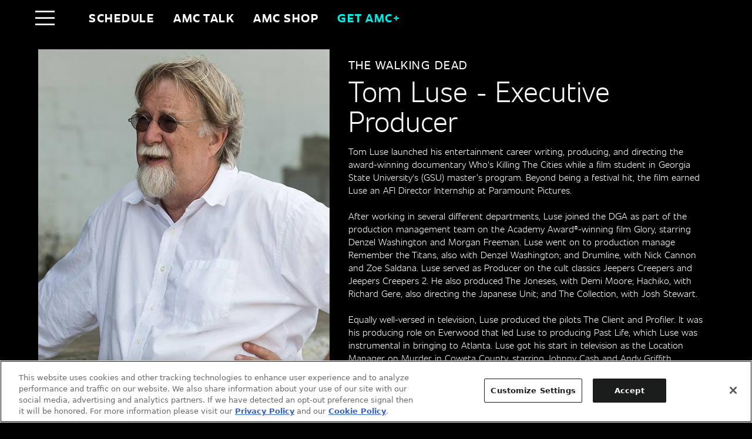

--- FILE ---
content_type: text/html; charset=utf-8
request_url: https://www.amc.com/shows/the-walking-dead/cast/tom-luse-executive-producer--1033071
body_size: 33370
content:
<!doctype html><html lang="en"><head><base href="/"><meta charset="utf-8"><meta app-version="3.72.0"><meta http-equiv="X-UA-Compatible" content="IE=edge"><meta name="viewport" content="initial-scale=1"><script crossorigin src="https://unpkg.com/react@17.0.2/umd/react.production.min.js"></script><script crossorigin src="https://unpkg.com/react-dom@17.0.2/umd/react-dom.production.min.js"></script><script crossorigin src="https://unpkg.com/@remix-run/router@1.14.1/dist/router.umd.min.js"></script><script crossorigin src="https://unpkg.com/react-router@6.21.1/dist/umd/react-router.production.min.js"></script><script crossorigin src="https://unpkg.com/react-router-dom@6.21.1/dist/umd/react-router-dom.production.min.js"></script><script defer="defer" src="public/js/82ff415820e95089bb71.webapp-ap-3.72.0.min.js"></script>
        <title data-react-helmet="true">Tom Luse - Executive Producer | The Walking Dead Bios | AMC</title>
        <meta data-react-helmet="true" name="description" content="Read the bio for Tom Luse - Executive Producer. Learn more about  and the cast &amp; crew of The Walking Dead"/><meta data-react-helmet="true" property="og:title" content="Tom Luse - Executive Producer | The Walking Dead Bios | AMC"/><meta data-react-helmet="true" property="og:description" content="Read the bio for Tom Luse - Executive Producer. Learn more about  and the cast &amp; crew of The Walking Dead"/><meta data-react-helmet="true" property="og:url" content="/shows/the-walking-dead/cast/tom-luse-executive-producer--1033071"/><meta data-react-helmet="true" property="og:image" content=""/><meta data-react-helmet="true" property="og:type" content="website"/><meta data-react-helmet="true" property="og:image:width" content="427"/><meta data-react-helmet="true" property="og:image:height" content="240"/>
        <link data-react-helmet="true" rel="canonical" href="https://www.amc.com/shows/the-walking-dead/cast/tom-luse-executive-producer--1033071"/>
        <script data-react-helmet="true" >
(function(a,s,y,n,c,h,i,d,e){
    s.className+=' '+y;
    h.start=1*new Date;
    h.end=i=function(){
        s.className=s.className.replace(RegExp(' ?'+y),'')
    };
    (a[n]=a[n]||[]).hide=h;setTimeout(function(){
        i();
        h.end=null
    },c);
    h.timeout=c;
})(window,document.documentElement,'async-hide','dataLayer',4000,
    {'CONTAINER_ID':'GTM-TDTPSK'});
</script><script data-react-helmet="true" >
(function(w,d,s,l,i){w[l]=w[l]||[];w[l].push({'gtm.start':
new Date().getTime(),event:'gtm.js'});var f=d.getElementsByTagName(s)[0],
j=d.createElement(s),dl=l!='dataLayer'?'&l='+l:'';j.async=true;j.src=
'https://www.googletagmanager.com/gtm.js?id='+i+dl;f.parentNode.insertBefore(j,f);
})(window,document,'script','dataLayer','GTM-TDTPSK');
</script><script data-react-helmet="true" >
    ;window.NREUM||(NREUM={});NREUM.init={distributed_tracing:{enabled:true,cors_use_newrelic_header:true,cors_use_tracecontext_headers:true,allowed_origins:[]},privacy:{cookies_enabled:true}};

    ;NREUM.loader_config={accountID:"2330446",trustKey:"2393606",agentID:357249102,licenseKey:"6a3d33e96e",applicationID:357249102};
    ;NREUM.info={beacon:"bam.nr-data.net",errorBeacon:"bam.nr-data.net",licenseKey:"6a3d33e96e",applicationID:357249102,sa:1};
    ;/*! For license information please see nr-loader-full-1.252.0.min.js.LICENSE.txt */
    (()=>{var e,t,r={234:(e,t,r)=>{"use strict";r.d(t,{P_:()=>m,Mt:()=>b,C5:()=>s,DL:()=>w,OP:()=>D,lF:()=>j,Yu:()=>E,Dg:()=>v,CX:()=>c,GE:()=>x,sU:()=>O});var n=r(8632),i=r(9567);const o={beacon:n.ce.beacon,errorBeacon:n.ce.errorBeacon,licenseKey:void 0,applicationID:void 0,sa:void 0,queueTime:void 0,applicationTime:void 0,ttGuid:void 0,user:void 0,account:void 0,product:void 0,extra:void 0,jsAttributes:{},userAttributes:void 0,atts:void 0,transactionName:void 0,tNamePlain:void 0},a={};function s(e){if(!e)throw new Error("All info objects require an agent identifier!");if(!a[e])throw new Error("Info for ".concat(e," was never set"));return a[e]}function c(e,t){if(!e)throw new Error("All info objects require an agent identifier!");a[e]=(0,i.D)(t,o);const r=(0,n.ek)(e);r&&(r.info=a[e])}const d=e=>{if(!e||"string"!=typeof e)return!1;try{document.createDocumentFragment().querySelector(e)}catch{return!1}return!0};var u=r(7056),l=r(50);const f="[data-nr-mask]",h=()=>{const e={mask_selector:"*",block_selector:"[data-nr-block]",mask_input_options:{color:!1,date:!1,"datetime-local":!1,email:!1,month:!1,number:!1,range:!1,search:!1,tel:!1,text:!1,time:!1,url:!1,week:!1,textarea:!1,select:!1,password:!0}};return{feature_flags:[],proxy:{assets:void 0,beacon:void 0},privacy:{cookies_enabled:!0},ajax:{deny_list:void 0,block_internal:!0,enabled:!0,harvestTimeSeconds:10,autoStart:!0},distributed_tracing:{enabled:void 0,exclude_newrelic_header:void 0,cors_use_newrelic_header:void 0,cors_use_tracecontext_headers:void 0,allowed_origins:void 0},session:{domain:void 0,expiresMs:u.oD,inactiveMs:u.Hb},ssl:void 0,obfuscate:void 0,jserrors:{enabled:!0,harvestTimeSeconds:10,autoStart:!0},metrics:{enabled:!0,autoStart:!0},page_action:{enabled:!0,harvestTimeSeconds:30,autoStart:!0},page_view_event:{enabled:!0,autoStart:!0},page_view_timing:{enabled:!0,harvestTimeSeconds:30,long_task:!1,autoStart:!0},session_trace:{enabled:!0,harvestTimeSeconds:10,autoStart:!0},harvest:{tooManyRequestsDelay:60},session_replay:{autoStart:!0,enabled:!1,harvestTimeSeconds:60,sampling_rate:10,error_sampling_rate:100,collect_fonts:!1,inline_images:!1,inline_stylesheet:!0,mask_all_inputs:!0,get mask_text_selector(){return e.mask_selector},set mask_text_selector(t){d(t)?e.mask_selector="".concat(t,",").concat(f):""===t||null===t?e.mask_selector=f:(0,l.Z)("An invalid session_replay.mask_selector was provided. '*' will be used.",t)},get block_class(){return"nr-block"},get ignore_class(){return"nr-ignore"},get mask_text_class(){return"nr-mask"},get block_selector(){return e.block_selector},set block_selector(t){d(t)?e.block_selector+=",".concat(t):""!==t&&(0,l.Z)("An invalid session_replay.block_selector was provided and will not be used",t)},get mask_input_options(){return e.mask_input_options},set mask_input_options(t){t&&"object"==typeof t?e.mask_input_options={...t,password:!0}:(0,l.Z)("An invalid session_replay.mask_input_option was provided and will not be used",t)}},spa:{enabled:!0,harvestTimeSeconds:10,autoStart:!0}}},p={},g="All configuration objects require an agent identifier!";function m(e){if(!e)throw new Error(g);if(!p[e])throw new Error("Configuration for ".concat(e," was never set"));return p[e]}function v(e,t){if(!e)throw new Error(g);p[e]=(0,i.D)(t,h());const r=(0,n.ek)(e);r&&(r.init=p[e])}function b(e,t){if(!e)throw new Error(g);var r=m(e);if(r){for(var n=t.split("."),i=0;i<n.length-1;i++)if("object"!=typeof(r=r[n[i]]))return;r=r[n[n.length-1]]}return r}const y={accountID:void 0,trustKey:void 0,agentID:void 0,licenseKey:void 0,applicationID:void 0,xpid:void 0},A={};function w(e){if(!e)throw new Error("All loader-config objects require an agent identifier!");if(!A[e])throw new Error("LoaderConfig for ".concat(e," was never set"));return A[e]}function x(e,t){if(!e)throw new Error("All loader-config objects require an agent identifier!");A[e]=(0,i.D)(t,y);const r=(0,n.ek)(e);r&&(r.loader_config=A[e])}const E=(0,n.mF)().o;var _=r(385),S=r(6818);const T={buildEnv:S.Re,customTransaction:void 0,disabled:!1,distMethod:S.gF,isolatedBacklog:!1,loaderType:void 0,maxBytes:3e4,offset:Math.floor(_._A?.performance?.timeOrigin||_._A?.performance?.timing?.navigationStart||Date.now()),onerror:void 0,origin:""+_._A.location,ptid:void 0,releaseIds:{},session:void 0,xhrWrappable:"function"==typeof _._A.XMLHttpRequest?.prototype?.addEventListener,version:S.q4,denyList:void 0},R={};function D(e){if(!e)throw new Error("All runtime objects require an agent identifier!");if(!R[e])throw new Error("Runtime for ".concat(e," was never set"));return R[e]}function O(e,t){if(!e)throw new Error("All runtime objects require an agent identifier!");R[e]=(0,i.D)(t,T);const r=(0,n.ek)(e);r&&(r.runtime=R[e])}function j(e){return function(e){try{const t=s(e);return!!t.licenseKey&&!!t.errorBeacon&&!!t.applicationID}catch(e){return!1}}(e)}},9567:(e,t,r)=>{"use strict";r.d(t,{D:()=>i});var n=r(50);function i(e,t){try{if(!e||"object"!=typeof e)return(0,n.Z)("Setting a Configurable requires an object as input");if(!t||"object"!=typeof t)return(0,n.Z)("Setting a Configurable requires a model to set its initial properties");const r=Object.create(Object.getPrototypeOf(t),Object.getOwnPropertyDescriptors(t)),o=0===Object.keys(r).length?e:r;for(let a in o)if(void 0!==e[a])try{Array.isArray(e[a])&&Array.isArray(t[a])?r[a]=Array.from(new Set([...e[a],...t[a]])):"object"==typeof e[a]&&"object"==typeof t[a]?r[a]=i(e[a],t[a]):r[a]=e[a]}catch(e){(0,n.Z)("An error occurred while setting a property of a Configurable",e)}return r}catch(e){(0,n.Z)("An error occured while setting a Configurable",e)}}},6818:(e,t,r)=>{"use strict";r.d(t,{Re:()=>i,gF:()=>o,lF:()=>a,q4:()=>n});const n="1.252.0",i="PROD",o="CDN",a="2.0.0-alpha.11"},385:(e,t,r)=>{"use strict";r.d(t,{FN:()=>s,IF:()=>u,Nk:()=>f,Tt:()=>c,_A:()=>o,cv:()=>h,iS:()=>a,il:()=>n,ux:()=>d,v6:()=>i,w1:()=>l});const n="undefined"!=typeof window&&!!window.document,i="undefined"!=typeof WorkerGlobalScope&&("undefined"!=typeof self&&self instanceof WorkerGlobalScope&&self.navigator instanceof WorkerNavigator||"undefined"!=typeof globalThis&&globalThis instanceof WorkerGlobalScope&&globalThis.navigator instanceof WorkerNavigator),o=n?window:"undefined"!=typeof WorkerGlobalScope&&("undefined"!=typeof self&&self instanceof WorkerGlobalScope&&self||"undefined"!=typeof globalThis&&globalThis instanceof WorkerGlobalScope&&globalThis),a=Boolean("hidden"===o?.document?.visibilityState),s=""+o?.location,c=/iPad|iPhone|iPod/.test(o.navigator?.userAgent),d=c&&"undefined"==typeof SharedWorker,u=(()=>{const e=o.navigator?.userAgent?.match(/Firefox[/\s](\d+\.\d+)/);return Array.isArray(e)&&e.length>=2?+e[1]:0})(),l=Boolean(n&&window.document.documentMode),f=!!o.navigator?.sendBeacon,h=Math.floor(o?.performance?.timeOrigin||o?.performance?.timing?.navigationStart||Date.now())},1117:(e,t,r)=>{"use strict";r.d(t,{w:()=>o});var n=r(50);const i={agentIdentifier:"",ee:void 0};class o{constructor(e){try{if("object"!=typeof e)return(0,n.Z)("shared context requires an object as input");this.sharedContext={},Object.assign(this.sharedContext,i),Object.entries(e).forEach((e=>{let[t,r]=e;Object.keys(i).includes(t)&&(this.sharedContext[t]=r)}))}catch(e){(0,n.Z)("An error occured while setting SharedContext",e)}}}},8e3:(e,t,r)=>{"use strict";r.d(t,{L:()=>u,R:()=>c});var n=r(8325),i=r(1284),o=r(4322),a=r(3325);const s={};function c(e,t){const r={staged:!1,priority:a.p[t]||0};d(e),s[e].get(t)||s[e].set(t,r)}function d(e){e&&(s[e]||(s[e]=new Map))}function u(){let e=arguments.length>0&&void 0!==arguments[0]?arguments[0]:"",t=arguments.length>1&&void 0!==arguments[1]?arguments[1]:"feature",r=arguments.length>2&&void 0!==arguments[2]&&arguments[2];if(d(e),!e||!s[e].get(t)||r)return c(t);s[e].get(t).staged=!0;const a=[...s[e]];function c(t){const r=e?n.ee.get(e):n.ee,a=o.X.handlers;if(r.backlog&&a){var s=r.backlog[t],c=a[t];if(c){for(var d=0;s&&d<s.length;++d)l(s[d],c);(0,i.D)(c,(function(e,t){(0,i.D)(t,(function(t,r){r[0].on(e,r[1])}))}))}delete a[t],r.backlog[t]=null,r.emit("drain-"+t,[])}}a.every((e=>{let[t,r]=e;return r.staged}))&&(a.sort(((e,t)=>e[1].priority-t[1].priority)),a.forEach((t=>{let[r]=t;s[e].delete(r),c(r)})))}function l(e,t){var r=e[1];(0,i.D)(t[r],(function(t,r){var n=e[0];if(r[0]===n){var i=r[1],o=e[3],a=e[2];i.apply(o,a)}}))}},8325:(e,t,r)=>{"use strict";r.d(t,{A:()=>c,ee:()=>d});var n=r(8632),i=r(2210),o=r(234);class a{constructor(e){this.contextId=e}}var s=r(3117);const c="nr@context:".concat(s.a),d=function e(t,r){var n={},s={},u={},f=!1;try{f=16===r.length&&(0,o.OP)(r).isolatedBacklog}catch(e){}var h={on:g,addEventListener:g,removeEventListener:function(e,t){var r=n[e];if(!r)return;for(var i=0;i<r.length;i++)r[i]===t&&r.splice(i,1)},emit:function(e,r,n,i,o){!1!==o&&(o=!0);if(d.aborted&&!i)return;t&&o&&t.emit(e,r,n);for(var a=p(n),c=m(e),u=c.length,l=0;l<u;l++)c[l].apply(a,r);var f=b()[s[e]];f&&f.push([h,e,r,a]);return a},get:v,listeners:m,context:p,buffer:function(e,t){const r=b();if(t=t||"feature",h.aborted)return;Object.entries(e||{}).forEach((e=>{let[n,i]=e;s[i]=t,t in r||(r[t]=[])}))},abort:l,aborted:!1,isBuffering:function(e){return!!b()[s[e]]},debugId:r,backlog:f?{}:t&&"object"==typeof t.backlog?t.backlog:{}};return h;function p(e){return e&&e instanceof a?e:e?(0,i.X)(e,c,(()=>new a(c))):new a(c)}function g(e,t){n[e]=m(e).concat(t)}function m(e){return n[e]||[]}function v(t){return u[t]=u[t]||e(h,t)}function b(){return h.backlog}}(void 0,"globalEE"),u=(0,n.fP)();function l(){d.aborted=!0,Object.keys(d.backlog).forEach((e=>{delete d.backlog[e]}))}u.ee||(u.ee=d)},5546:(e,t,r)=>{"use strict";r.d(t,{E:()=>n,p:()=>i});var n=r(8325).ee.get("handle");function i(e,t,r,i,o){o?(o.buffer([e],i),o.emit(e,t,r)):(n.buffer([e],i),n.emit(e,t,r))}},4322:(e,t,r)=>{"use strict";r.d(t,{X:()=>o});var n=r(5546);o.on=a;var i=o.handlers={};function o(e,t,r,o){a(o||n.E,i,e,t,r)}function a(e,t,r,i,o){o||(o="feature"),e||(e=n.E);var a=t[o]=t[o]||{};(a[r]=a[r]||[]).push([e,i])}},3239:(e,t,r)=>{"use strict";r.d(t,{bP:()=>s,iz:()=>c,m$:()=>a});var n=r(385);let i=!1,o=!1;try{const e={get passive(){return i=!0,!1},get signal(){return o=!0,!1}};n._A.addEventListener("test",null,e),n._A.removeEventListener("test",null,e)}catch(e){}function a(e,t){return i||o?{capture:!!e,passive:i,signal:t}:!!e}function s(e,t){let r=arguments.length>2&&void 0!==arguments[2]&&arguments[2],n=arguments.length>3?arguments[3]:void 0;window.addEventListener(e,t,a(r,n))}function c(e,t){let r=arguments.length>2&&void 0!==arguments[2]&&arguments[2],n=arguments.length>3?arguments[3]:void 0;document.addEventListener(e,t,a(r,n))}},3117:(e,t,r)=>{"use strict";r.d(t,{a:()=>n});const n=(0,r(4402).Rl)()},4402:(e,t,r)=>{"use strict";r.d(t,{Ht:()=>d,M:()=>c,Rl:()=>a,ky:()=>s});var n=r(385);const i="xxxxxxxx-xxxx-4xxx-yxxx-xxxxxxxxxxxx";function o(e,t){return e?15&e[t]:16*Math.random()|0}function a(){const e=n._A?.crypto||n._A?.msCrypto;let t,r=0;return e&&e.getRandomValues&&(t=e.getRandomValues(new Uint8Array(30))),i.split("").map((e=>"x"===e?o(t,r++).toString(16):"y"===e?(3&o()|8).toString(16):e)).join("")}function s(e){const t=n._A?.crypto||n._A?.msCrypto;let r,i=0;t&&t.getRandomValues&&(r=t.getRandomValues(new Uint8Array(e)));const a=[];for(var s=0;s<e;s++)a.push(o(r,i++).toString(16));return a.join("")}function c(){return s(16)}function d(){return s(32)}},7056:(e,t,r)=>{"use strict";r.d(t,{Bq:()=>n,Hb:()=>o,IK:()=>c,oD:()=>i,uT:()=>s,wO:()=>a});const n="NRBA",i=144e5,o=18e5,a={PAUSE:"session-pause",RESET:"session-reset",RESUME:"session-resume",UPDATE:"session-update"},s={SAME_TAB:"same-tab",CROSS_TAB:"cross-tab"},c={OFF:0,FULL:1,ERROR:2}},7894:(e,t,r)=>{"use strict";function n(){return Math.round(performance.now())}r.d(t,{z:()=>n})},7243:(e,t,r)=>{"use strict";r.d(t,{e:()=>i});var n=r(385);function i(e){if(0===(e||"").indexOf("data:"))return{protocol:"data"};try{const t=new URL(e,location.href),r={port:t.port,hostname:t.hostname,pathname:t.pathname,search:t.search,protocol:t.protocol.slice(0,t.protocol.indexOf(":")),sameOrigin:t.protocol===n._A?.location?.protocol&&t.host===n._A?.location?.host};return r.port&&""!==r.port||("http:"===t.protocol&&(r.port="80"),"https:"===t.protocol&&(r.port="443")),r.pathname&&""!==r.pathname?r.pathname.startsWith("/")||(r.pathname="/".concat(r.pathname)):r.pathname="/",r}catch(e){return{}}}},50:(e,t,r)=>{"use strict";function n(e,t){"function"==typeof console.warn&&(console.warn("New Relic: ".concat(e)),t&&console.warn(t))}r.d(t,{Z:()=>n})},2825:(e,t,r)=>{"use strict";r.d(t,{N:()=>u,T:()=>l});var n=r(8325),i=r(5546),o=r(3325),a=r(385);const s="newrelic";const c={stn:[o.D.sessionTrace],err:[o.D.jserrors,o.D.metrics],ins:[o.D.pageAction],spa:[o.D.spa],sr:[o.D.sessionReplay,o.D.sessionTrace]},d=new Set;function u(e,t){const r=n.ee.get(t);e&&"object"==typeof e&&(d.has(t)||(Object.entries(e).forEach((e=>{let[t,n]=e;c[t]?c[t].forEach((e=>{n?(0,i.p)("feat-"+t,[],void 0,e,r):(0,i.p)("block-"+t,[],void 0,e,r),(0,i.p)("rumresp-"+t,[Boolean(n)],void 0,e,r)})):n&&(0,i.p)("feat-"+t,[],void 0,void 0,r),l[t]=Boolean(n)})),Object.keys(c).forEach((e=>{void 0===l[e]&&(c[e]?.forEach((t=>(0,i.p)("rumresp-"+e,[!1],void 0,t,r))),l[e]=!1)})),d.add(t),function(){let e=arguments.length>0&&void 0!==arguments[0]?arguments[0]:{};try{a._A.dispatchEvent(new CustomEvent(s,{detail:e}))}catch(e){}}({loaded:!0})))}const l={}},2210:(e,t,r)=>{"use strict";r.d(t,{X:()=>i});var n=Object.prototype.hasOwnProperty;function i(e,t,r){if(n.call(e,t))return e[t];var i=r();if(Object.defineProperty&&Object.keys)try{return Object.defineProperty(e,t,{value:i,writable:!0,enumerable:!1}),i}catch(e){}return e[t]=i,i}},1284:(e,t,r)=>{"use strict";r.d(t,{D:()=>n});const n=(e,t)=>Object.entries(e||{}).map((e=>{let[r,n]=e;return t(r,n)}))},4351:(e,t,r)=>{"use strict";r.d(t,{P:()=>o});var n=r(8325);const i=()=>{const e=new WeakSet;return(t,r)=>{if("object"==typeof r&&null!==r){if(e.has(r))return;e.add(r)}return r}};function o(e){try{return JSON.stringify(e,i())}catch(e){try{n.ee.emit("internal-error",[e])}catch(e){}}}},3960:(e,t,r)=>{"use strict";r.d(t,{KB:()=>a,b2:()=>o});var n=r(3239);function i(){return"undefined"==typeof document||"complete"===document.readyState}function o(e,t){if(i())return e();(0,n.bP)("load",e,t)}function a(e){if(i())return e();(0,n.iz)("DOMContentLoaded",e)}},8632:(e,t,r)=>{"use strict";r.d(t,{EZ:()=>u,ce:()=>o,ek:()=>d,fP:()=>a,gG:()=>l,h5:()=>c,mF:()=>s});var n=r(7894),i=r(385);const o={beacon:"bam.nr-data.net",errorBeacon:"bam.nr-data.net"};function a(){return i._A.NREUM||(i._A.NREUM={}),void 0===i._A.newrelic&&(i._A.newrelic=i._A.NREUM),i._A.NREUM}function s(){let e=a();return e.o||(e.o={ST:i._A.setTimeout,SI:i._A.setImmediate,CT:i._A.clearTimeout,XHR:i._A.XMLHttpRequest,REQ:i._A.Request,EV:i._A.Event,PR:i._A.Promise,MO:i._A.MutationObserver,FETCH:i._A.fetch}),e}function c(e,t){let r=a();r.initializedAgents??={},t.initializedAt={ms:(0,n.z)(),date:new Date},r.initializedAgents[e]=t}function d(e){let t=a();return t.initializedAgents?.[e]}function u(e,t){a()[e]=t}function l(){return function(){let e=a();const t=e.info||{};e.info={beacon:o.beacon,errorBeacon:o.errorBeacon,...t}}(),function(){let e=a();const t=e.init||{};e.init={...t}}(),s(),function(){let e=a();const t=e.loader_config||{};e.loader_config={...t}}(),a()}},7956:(e,t,r)=>{"use strict";r.d(t,{N:()=>i});var n=r(3239);function i(e){let t=arguments.length>1&&void 0!==arguments[1]&&arguments[1],r=arguments.length>2?arguments[2]:void 0,i=arguments.length>3?arguments[3]:void 0;(0,n.iz)("visibilitychange",(function(){if(t)return void("hidden"===document.visibilityState&&e());e(document.visibilityState)}),r,i)}},1214:(e,t,r)=>{"use strict";r.d(t,{em:()=>b,u5:()=>R,QU:()=>j,Kf:()=>N});var n=r(8325),i=r(3117);const o="nr@original:".concat(i.a);var a=Object.prototype.hasOwnProperty,s=!1;function c(e,t){return e||(e=n.ee),r.inPlace=function(e,t,n,i,o){n||(n="");const a="-"===n.charAt(0);for(let s=0;s<t.length;s++){const c=t[s],d=e[c];u(d)||(e[c]=r(d,a?c+n:n,i,c,o))}},r.flag=o,r;function r(t,r,n,s,c){return u(t)?t:(r||(r=""),nrWrapper[o]=t,function(e,t,r){if(Object.defineProperty&&Object.keys)try{return Object.keys(e).forEach((function(r){Object.defineProperty(t,r,{get:function(){return e[r]},set:function(t){return e[r]=t,t}})})),t}catch(e){d([e],r)}for(var n in e)a.call(e,n)&&(t[n]=e[n])}(t,nrWrapper,e),nrWrapper);function nrWrapper(){var o,a,u,l;try{a=this,o=[...arguments],u="function"==typeof n?n(o,a):n||{}}catch(t){d([t,"",[o,a,s],u],e)}i(r+"start",[o,a,s],u,c);try{return l=t.apply(a,o)}catch(e){throw i(r+"err",[o,a,e],u,c),e}finally{i(r+"end",[o,a,l],u,c)}}}function i(r,n,i,o){if(!s||t){var a=s;s=!0;try{e.emit(r,n,i,t,o)}catch(t){d([t,r,n,i],e)}s=a}}}function d(e,t){t||(t=n.ee);try{t.emit("internal-error",e)}catch(e){}}function u(e){return!(e&&"function"==typeof e&&e.apply&&!e[o])}var l=r(2210),f=r(385);const h={},p=f._A.XMLHttpRequest,g="addEventListener",m="removeEventListener",v="nr@wrapped:".concat(n.A);function b(e){var t=function(e){return(e||n.ee).get("events")}(e);if(h[t.debugId]++)return t;h[t.debugId]=1;var r=c(t,!0);function i(e){r.inPlace(e,[g,m],"-",o)}function o(e,t){return e[1]}return"getPrototypeOf"in Object&&(f.il&&y(document,i),y(f._A,i),y(p.prototype,i)),t.on(g+"-start",(function(e,t){var n=e[1];if(null!==n&&("function"==typeof n||"object"==typeof n)){var i=(0,l.X)(n,v,(function(){var e={object:function(){if("function"!=typeof n.handleEvent)return;return n.handleEvent.apply(n,arguments)},function:n}[typeof n];return e?r(e,"fn-",null,e.name||"anonymous"):n}));this.wrapped=e[1]=i}})),t.on(m+"-start",(function(e){e[1]=this.wrapped||e[1]})),t}function y(e,t){let r=e;for(;"object"==typeof r&&!Object.prototype.hasOwnProperty.call(r,g);)r=Object.getPrototypeOf(r);for(var n=arguments.length,i=new Array(n>2?n-2:0),o=2;o<n;o++)i[o-2]=arguments[o];r&&t(r,...i)}var A="fetch-",w=A+"body-",x=["arrayBuffer","blob","json","text","formData"],E=f._A.Request,_=f._A.Response,S="prototype";const T={};function R(e){const t=function(e){return(e||n.ee).get("fetch")}(e);if(!(E&&_&&f._A.fetch))return t;if(T[t.debugId]++)return t;function r(e,r,i){var o=e[r];"function"==typeof o&&(e[r]=function(){var e,r=[...arguments],a={};t.emit(i+"before-start",[r],a),a[n.A]&&a[n.A].dt&&(e=a[n.A].dt);var s=o.apply(this,r);return t.emit(i+"start",[r,e],s),s.then((function(e){return t.emit(i+"end",[null,e],s),e}),(function(e){throw t.emit(i+"end",[e],s),e}))})}return T[t.debugId]=1,x.forEach((e=>{r(E[S],e,w),r(_[S],e,w)})),r(f._A,"fetch",A),t.on(A+"end",(function(e,r){var n=this;if(r){var i=r.headers.get("content-length");null!==i&&(n.rxSize=i),t.emit(A+"done",[null,r],n)}else t.emit(A+"done",[e],n)})),t}const D={},O=["pushState","replaceState"];function j(e){const t=function(e){return(e||n.ee).get("history")}(e);return!f.il||D[t.debugId]++||(D[t.debugId]=1,c(t).inPlace(window.history,O,"-")),t}var I=r(3239);var P=r(50);const C={},k=["open","send"];function N(e){var t=e||n.ee;const r=function(e){return(e||n.ee).get("xhr")}(t);if(C[r.debugId]++)return r;C[r.debugId]=1,b(t);var i=c(r),o=f._A.XMLHttpRequest,a=f._A.MutationObserver,s=f._A.Promise,d=f._A.setInterval,u="readystatechange",l=["onload","onerror","onabort","onloadstart","onloadend","onprogress","ontimeout"],h=[],p=f._A.XMLHttpRequest=function(e){const t=new o(e),n=r.context(t);try{r.emit("new-xhr",[t],n),t.addEventListener(u,(a=n,function(){var e=this;e.readyState>3&&!a.resolved&&(a.resolved=!0,r.emit("xhr-resolved",[],e)),i.inPlace(e,l,"fn-",w)}),(0,I.m$)(!1))}catch(e){(0,P.Z)("An error occurred while intercepting XHR",e);try{r.emit("internal-error",[e])}catch(e){}}var a;return t};function g(e,t){i.inPlace(t,["onreadystatechange"],"fn-",w)}if(function(e,t){for(var r in e)t[r]=e[r]}(o,p),p.prototype=o.prototype,i.inPlace(p.prototype,k,"-xhr-",w),r.on("send-xhr-start",(function(e,t){g(e,t),function(e){h.push(e),a&&(m?m.then(A):d?d(A):(v=-v,y.data=v))}(t)})),r.on("open-xhr-start",g),a){var m=s&&s.resolve();if(!d&&!s){var v=1,y=document.createTextNode(v);new a(A).observe(y,{characterData:!0})}}else t.on("fn-end",(function(e){e[0]&&e[0].type===u||A()}));function A(){for(var e=0;e<h.length;e++)g(0,h[e]);h.length&&(h=[])}function w(e,t){return t}return r}},7825:(e,t,r)=>{"use strict";r.d(t,{t:()=>n});const n=r(3325).D.ajax},6660:(e,t,r)=>{"use strict";r.d(t,{t:()=>n});const n=r(3325).D.jserrors},3081:(e,t,r)=>{"use strict";r.d(t,{gF:()=>o,mY:()=>i,t9:()=>n,vz:()=>s,xS:()=>a});const n=r(3325).D.metrics,i="sm",o="cm",a="storeSupportabilityMetrics",s="storeEventMetrics"},4649:(e,t,r)=>{"use strict";r.d(t,{t:()=>n});const n=r(3325).D.pageAction},7633:(e,t,r)=>{"use strict";r.d(t,{t:()=>n});const n=r(3325).D.pageViewEvent},9251:(e,t,r)=>{"use strict";r.d(t,{t:()=>n});const n=r(3325).D.pageViewTiming},7144:(e,t,r)=>{"use strict";r.d(t,{J0:()=>l,Mi:()=>u,Vb:()=>o,Ye:()=>s,fm:()=>c,i9:()=>a,t9:()=>i,u0:()=>d});var n=r(7056);const i=r(3325).D.sessionReplay,o=.12,a={DomContentLoaded:0,Load:1,FullSnapshot:2,IncrementalSnapshot:3,Meta:4,Custom:5},s=1e6,c=64e3,d={[n.IK.ERROR]:15e3,[n.IK.FULL]:3e5,[n.IK.OFF]:0},u={RESET:{message:"Session was reset",sm:"Reset"},IMPORT:{message:"Recorder failed to import",sm:"Import"},TOO_MANY:{message:"429: Too Many Requests",sm:"Too-Many"},TOO_BIG:{message:"Payload was too large",sm:"Too-Big"},CROSS_TAB:{message:"Session Entity was set to OFF on another tab",sm:"Cross-Tab"},ENTITLEMENTS:{message:"Session Replay is not allowed and will not be started",sm:"Entitlement"}},l=5e3},3614:(e,t,r)=>{"use strict";r.d(t,{BST_RESOURCE:()=>i,END:()=>s,FEATURE_NAME:()=>n,FN_END:()=>d,FN_START:()=>c,PUSH_STATE:()=>u,RESOURCE:()=>o,START:()=>a});const n=r(3325).D.sessionTrace,i="bstResource",o="resource",a="-start",s="-end",c="fn"+a,d="fn"+s,u="pushState"},5938:(e,t,r)=>{"use strict";r.d(t,{W:()=>i});var n=r(8325);class i{constructor(e,t,r){this.agentIdentifier=e,this.aggregator=t,this.ee=n.ee.get(e),this.featureName=r,this.blocked=!1}}},7530:(e,t,r)=>{"use strict";r.d(t,{j:()=>b});var n=r(3325),i=r(234),o=r(5546),a=r(8325),s=r(7894),c=r(8e3),d=r(3960),u=r(385),l=r(50),f=r(3081),h=r(8632);function p(){const e=(0,h.gG)();["setErrorHandler","finished","addToTrace","addRelease","addPageAction","setCurrentRouteName","setPageViewName","setCustomAttribute","interaction","noticeError","setUserId","setApplicationVersion","start","recordReplay","pauseReplay"].forEach((t=>{e[t]=function(){for(var r=arguments.length,n=new Array(r),i=0;i<r;i++)n[i]=arguments[i];return function(t){for(var r=arguments.length,n=new Array(r>1?r-1:0),i=1;i<r;i++)n[i-1]=arguments[i];let o=[];return Object.values(e.initializedAgents).forEach((e=>{e.exposed&&e.api[t]&&o.push(e.api[t](...n))})),o.length>1?o:o[0]}(t,...n)}}))}var g=r(2825);const m=e=>{const t=e.startsWith("http");e+="/",r.p=t?e:"https://"+e};let v=!1;function b(e){let t=arguments.length>1&&void 0!==arguments[1]?arguments[1]:{},b=arguments.length>2?arguments[2]:void 0,y=arguments.length>3?arguments[3]:void 0,{init:A,info:w,loader_config:x,runtime:E={loaderType:b},exposed:_=!0}=t;const S=(0,h.gG)();w||(A=S.init,w=S.info,x=S.loader_config),(0,i.Dg)(e.agentIdentifier,A||{}),(0,i.GE)(e.agentIdentifier,x||{}),w.jsAttributes??={},u.v6&&(w.jsAttributes.isWorker=!0),(0,i.CX)(e.agentIdentifier,w);const T=(0,i.P_)(e.agentIdentifier),R=[w.beacon,w.errorBeacon];v||(T.proxy.assets&&(m(T.proxy.assets),R.push(T.proxy.assets)),T.proxy.beacon&&R.push(T.proxy.beacon),p(),(0,h.EZ)("activatedFeatures",g.T)),E.denyList=[...T.ajax.deny_list||[],...T.ajax.block_internal?R:[]],(0,i.sU)(e.agentIdentifier,E),void 0===e.api&&(e.api=function(e,t){t||(0,c.R)(e,"api");const h={};var p=a.ee.get(e),g=p.get("tracer"),m="api-",v=m+"ixn-";function b(t,r,n,o){const a=(0,i.C5)(e);return null===r?delete a.jsAttributes[t]:(0,i.CX)(e,{...a,jsAttributes:{...a.jsAttributes,[t]:r}}),w(m,n,!0,o||null===r?"session":void 0)(t,r)}function y(){}["setErrorHandler","finished","addToTrace","addRelease"].forEach((e=>{h[e]=w(m,e,!0,"api")})),h.addPageAction=w(m,"addPageAction",!0,n.D.pageAction),h.setCurrentRouteName=w(m,"routeName",!0,n.D.spa),h.setPageViewName=function(t,r){if("string"==typeof t)return"/"!==t.charAt(0)&&(t="/"+t),(0,i.OP)(e).customTransaction=(r||"http://custom.transaction")+t,w(m,"setPageViewName",!0)()},h.setCustomAttribute=function(e,t){let r=arguments.length>2&&void 0!==arguments[2]&&arguments[2];if("string"==typeof e){if(["string","number","boolean"].includes(typeof t)||null===t)return b(e,t,"setCustomAttribute",r);(0,l.Z)("Failed to execute setCustomAttribute.\nNon-null value must be a string, number or boolean type, but a type of <".concat(typeof t,"> was provided."))}else(0,l.Z)("Failed to execute setCustomAttribute.\nName must be a string type, but a type of <".concat(typeof e,"> was provided."))},h.setUserId=function(e){if("string"==typeof e||null===e)return b("enduser.id",e,"setUserId",!0);(0,l.Z)("Failed to execute setUserId.\nNon-null value must be a string type, but a type of <".concat(typeof e,"> was provided."))},h.setApplicationVersion=function(e){if("string"==typeof e||null===e)return b("application.version",e,"setApplicationVersion",!1);(0,l.Z)("Failed to execute setApplicationVersion. Expected <String | null>, but got <".concat(typeof e,">."))},h.start=e=>{try{const t=e?"defined":"undefined";(0,o.p)(f.xS,["API/start/".concat(t,"/called")],void 0,n.D.metrics,p);const r=Object.values(n.D);if(void 0===e)e=r;else{if((e=Array.isArray(e)&&e.length?e:[e]).some((e=>!r.includes(e))))return(0,l.Z)("Invalid feature name supplied. Acceptable feature names are: ".concat(r));e.includes(n.D.pageViewEvent)||e.push(n.D.pageViewEvent)}e.forEach((e=>{p.emit("".concat(e,"-opt-in"))}))}catch(e){(0,l.Z)("An unexpected issue occurred",e)}},h.recordReplay=function(){(0,o.p)(f.xS,["API/recordReplay/called"],void 0,n.D.metrics,p),(0,o.p)("recordReplay",[],void 0,n.D.sessionReplay,p)},h.pauseReplay=function(){(0,o.p)(f.xS,["API/pauseReplay/called"],void 0,n.D.metrics,p),(0,o.p)("pauseReplay",[],void 0,n.D.sessionReplay,p)},h.interaction=function(){return(new y).get()};var A=y.prototype={createTracer:function(e,t){var r={},i=this,a="function"==typeof t;return(0,o.p)(f.xS,["API/createTracer/called"],void 0,n.D.metrics,p),(0,o.p)(v+"tracer",[(0,s.z)(),e,r],i,n.D.spa,p),function(){if(g.emit((a?"":"no-")+"fn-start",[(0,s.z)(),i,a],r),a)try{return t.apply(this,arguments)}catch(e){throw g.emit("fn-err",[arguments,this,e],r),e}finally{g.emit("fn-end",[(0,s.z)()],r)}}}};function w(e,t,r,i){return function(){return(0,o.p)(f.xS,["API/"+t+"/called"],void 0,n.D.metrics,p),i&&(0,o.p)(e+t,[(0,s.z)(),...arguments],r?null:this,i,p),r?void 0:this}}function x(){r.e(63).then(r.bind(r,7438)).then((t=>{let{setAPI:r}=t;r(e),(0,c.L)(e,"api")})).catch((()=>{(0,l.Z)("Downloading runtime APIs failed..."),(0,c.L)(e,"api",!0)}))}return["actionText","setName","setAttribute","save","ignore","onEnd","getContext","end","get"].forEach((e=>{A[e]=w(v,e,void 0,n.D.spa)})),h.noticeError=function(e,t){"string"==typeof e&&(e=new Error(e)),(0,o.p)(f.xS,["API/noticeError/called"],void 0,n.D.metrics,p),(0,o.p)("err",[e,(0,s.z)(),!1,t],void 0,n.D.jserrors,p)},u.il?(0,d.b2)((()=>x()),!0):x(),h}(e.agentIdentifier,y)),void 0===e.exposed&&(e.exposed=_),v=!0}},1926:(e,t,r)=>{r.nc=(()=>{try{return document?.currentScript?.nonce}catch(e){}return""})()},3325:(e,t,r)=>{"use strict";r.d(t,{D:()=>n,p:()=>i});const n={ajax:"ajax",jserrors:"jserrors",metrics:"metrics",pageAction:"page_action",pageViewEvent:"page_view_event",pageViewTiming:"page_view_timing",sessionReplay:"session_replay",sessionTrace:"session_trace",spa:"spa"},i={[n.pageViewEvent]:1,[n.pageViewTiming]:2,[n.metrics]:3,[n.jserrors]:4,[n.ajax]:5,[n.sessionTrace]:6,[n.pageAction]:7,[n.spa]:8,[n.sessionReplay]:9}}},n={};function i(e){var t=n[e];if(void 0!==t)return t.exports;var o=n[e]={exports:{}};return r[e](o,o.exports,i),o.exports}i.m=r,i.d=(e,t)=>{for(var r in t)i.o(t,r)&&!i.o(e,r)&&Object.defineProperty(e,r,{enumerable:!0,get:t[r]})},i.f={},i.e=e=>Promise.all(Object.keys(i.f).reduce(((t,r)=>(i.f[r](e,t),t)),[])),i.u=e=>({63:"nr-full",110:"nr-full-compressor",379:"nr-full-recorder"}[e]+"-1.252.0.min.js"),i.o=(e,t)=>Object.prototype.hasOwnProperty.call(e,t),e={},t="NRBA-1.252.0.PROD:",i.l=(r,n,o,a)=>{if(e[r])e[r].push(n);else{var s,c;if(void 0!==o)for(var d=document.getElementsByTagName("script"),u=0;u<d.length;u++){var l=d[u];if(l.getAttribute("src")==r||l.getAttribute("data-webpack")==t+o){s=l;break}}if(!s){c=!0;var f={63:"sha512-3nBzok0iRTVnMraefvdnMHqTBDGuWzenNZkdHTvfsHoF3PhwvVV9Jh34QUD39PYVTsziOxvYYjQoN8x4BTZXKA==",379:"sha512-rBBHuCKXOnU+CUD7z5J9jIo7R+RPvZruckcMJdc0v+wOyDyqYgjzSWEar/uf/aAlD16+wpAUyJI6l5SmoD1cgg==",110:"sha512-08Aq1XT2F9L5MMbjHa2AV9ky2MGy4gPOz7Jgum1HzWBl3/J4iadu6kvwRvOL6TgYN/qzGQBRhilZPLh5ER0IIQ=="};(s=document.createElement("script")).charset="utf-8",s.timeout=120,i.nc&&s.setAttribute("nonce",i.nc),s.setAttribute("data-webpack",t+o),s.src=r,0!==s.src.indexOf(window.location.origin+"/")&&(s.crossOrigin="anonymous"),f[a]&&(s.integrity=f[a])}e[r]=[n];var h=(t,n)=>{s.onerror=s.onload=null,clearTimeout(p);var i=e[r];if(delete e[r],s.parentNode&&s.parentNode.removeChild(s),i&&i.forEach((e=>e(n))),t)return t(n)},p=setTimeout(h.bind(null,void 0,{type:"timeout",target:s}),12e4);s.onerror=h.bind(null,s.onerror),s.onload=h.bind(null,s.onload),c&&document.head.appendChild(s)}},i.r=e=>{"undefined"!=typeof Symbol&&Symbol.toStringTag&&Object.defineProperty(e,Symbol.toStringTag,{value:"Module"}),Object.defineProperty(e,"__esModule",{value:!0})},i.p="https://js-agent.newrelic.com/",(()=>{var e={29:0,789:0};i.f.j=(t,r)=>{var n=i.o(e,t)?e[t]:void 0;if(0!==n)if(n)r.push(n[2]);else{var o=new Promise(((r,i)=>n=e[t]=[r,i]));r.push(n[2]=o);var a=i.p+i.u(t),s=new Error;i.l(a,(r=>{if(i.o(e,t)&&(0!==(n=e[t])&&(e[t]=void 0),n)){var o=r&&("load"===r.type?"missing":r.type),a=r&&r.target&&r.target.src;s.message="Loading chunk "+t+" failed.\n("+o+": "+a+")",s.name="ChunkLoadError",s.type=o,s.request=a,n[1](s)}}),"chunk-"+t,t)}};var t=(t,r)=>{var n,o,[a,s,c]=r,d=0;if(a.some((t=>0!==e[t]))){for(n in s)i.o(s,n)&&(i.m[n]=s[n]);if(c)c(i)}for(t&&t(r);d<a.length;d++)o=a[d],i.o(e,o)&&e[o]&&e[o][0](),e[o]=0},r=self["webpackChunk:NRBA-1.252.0.PROD"]=self["webpackChunk:NRBA-1.252.0.PROD"]||[];r.forEach(t.bind(null,0)),r.push=t.bind(null,r.push.bind(r))})(),(()=>{"use strict";i(1926);var e=i(50);class t{#e(t){for(var r=arguments.length,n=new Array(r>1?r-1:0),i=1;i<r;i++)n[i-1]=arguments[i];if("function"==typeof this.api?.[t])return this.api[t](...n);(0,e.Z)("Call to agent api ".concat(t," failed. The API is not currently initialized."))}addPageAction(e,t){return this.#e("addPageAction",e,t)}setPageViewName(e,t){return this.#e("setPageViewName",e,t)}setCustomAttribute(e,t,r){return this.#e("setCustomAttribute",e,t,r)}noticeError(e,t){return this.#e("noticeError",e,t)}setUserId(e){return this.#e("setUserId",e)}setApplicationVersion(e){return this.#e("setApplicationVersion",e)}setErrorHandler(e){return this.#e("setErrorHandler",e)}finished(e){return this.#e("finished",e)}addRelease(e,t){return this.#e("addRelease",e,t)}start(e){return this.#e("start",e)}recordReplay(){return this.#e("recordReplay")}pauseReplay(){return this.#e("pauseReplay")}addToTrace(e){return this.#e("addToTrace",e)}setCurrentRouteName(e){return this.#e("setCurrentRouteName",e)}interaction(){return this.#e("interaction")}}var r=i(3325),n=i(234);const o=Object.values(r.D);function a(e){const t={};return o.forEach((r=>{t[r]=function(e,t){return!1!==(0,n.Mt)(t,"".concat(e,".enabled"))}(r,e)})),t}var s=i(7530);var c=i(8e3),d=i(5938),u=i(3960),l=i(385);class f extends d.W{constructor(e,t,r){let i=!(arguments.length>3&&void 0!==arguments[3])||arguments[3];super(e,t,r),this.auto=i,this.abortHandler=void 0,this.featAggregate=void 0,this.onAggregateImported=void 0,!1===(0,n.Mt)(this.agentIdentifier,"".concat(this.featureName,".autoStart"))&&(this.auto=!1),this.auto&&(0,c.R)(e,r)}importAggregator(){let t=arguments.length>0&&void 0!==arguments[0]?arguments[0]:{};if(this.featAggregate)return;if(!this.auto)return void this.ee.on("".concat(this.featureName,"-opt-in"),(()=>{(0,c.R)(this.agentIdentifier,this.featureName),this.auto=!0,this.importAggregator()}));const r=l.il&&!0===(0,n.Mt)(this.agentIdentifier,"privacy.cookies_enabled");let o;this.onAggregateImported=new Promise((e=>{o=e}));const a=async()=>{let n;try{if(r){const{setupAgentSession:e}=await i.e(63).then(i.bind(i,1656));n=e(this.agentIdentifier)}}catch(t){(0,e.Z)("A problem occurred when starting up session manager. This page will not start or extend any session.",t)}try{if(!this.shouldImportAgg(this.featureName,n))return(0,c.L)(this.agentIdentifier,this.featureName),void o(!1);const{lazyFeatureLoader:e}=await i.e(63).then(i.bind(i,8582)),{Aggregate:r}=await e(this.featureName,"aggregate");this.featAggregate=new r(this.agentIdentifier,this.aggregator,t),o(!0)}catch(t){(0,e.Z)("Downloading and initializing ".concat(this.featureName," failed..."),t),this.abortHandler?.(),(0,c.L)(this.agentIdentifier,this.featureName,!0),o(!1)}};l.il?(0,u.b2)((()=>a()),!0):a()}shouldImportAgg(e,t){return e!==r.D.sessionReplay||!!n.Yu.MO&&(!1!==(0,n.Mt)(this.agentIdentifier,"session_trace.enabled")&&(!!t?.isNew||!!t?.state.sessionReplayMode))}}var h=i(7633);class p extends f{static featureName=h.t;constructor(e,t){let r=!(arguments.length>2&&void 0!==arguments[2])||arguments[2];super(e,t,h.t,r),this.importAggregator()}}var g=i(1117),m=i(1284);class v extends g.w{constructor(e){super(e),this.aggregatedData={}}store(e,t,r,n,i){var o=this.getBucket(e,t,r,i);return o.metrics=function(e,t){t||(t={count:0});return t.count+=1,(0,m.D)(e,(function(e,r){t[e]=b(r,t[e])})),t}(n,o.metrics),o}merge(e,t,r,n,i){var o=this.getBucket(e,t,n,i);if(o.metrics){var a=o.metrics;a.count+=r.count,(0,m.D)(r,(function(e,t){if("count"!==e){var n=a[e],i=r[e];i&&!i.c?a[e]=b(i.t,n):a[e]=function(e,t){if(!t)return e;t.c||(t=y(t.t));return t.min=Math.min(e.min,t.min),t.max=Math.max(e.max,t.max),t.t+=e.t,t.sos+=e.sos,t.c+=e.c,t}(i,a[e])}}))}else o.metrics=r}storeMetric(e,t,r,n){var i=this.getBucket(e,t,r);return i.stats=b(n,i.stats),i}getBucket(e,t,r,n){this.aggregatedData[e]||(this.aggregatedData[e]={});var i=this.aggregatedData[e][t];return i||(i=this.aggregatedData[e][t]={params:r||{}},n&&(i.custom=n)),i}get(e,t){return t?this.aggregatedData[e]&&this.aggregatedData[e][t]:this.aggregatedData[e]}take(e){for(var t={},r="",n=!1,i=0;i<e.length;i++)t[r=e[i]]=A(this.aggregatedData[r]),t[r].length&&(n=!0),delete this.aggregatedData[r];return n?t:null}}function b(e,t){return null==e?function(e){e?e.c++:e={c:1};return e}(t):t?(t.c||(t=y(t.t)),t.c+=1,t.t+=e,t.sos+=e*e,e>t.max&&(t.max=e),e<t.min&&(t.min=e),t):{t:e}}function y(e){return{t:e,min:e,max:e,sos:e*e,c:1}}function A(e){return"object"!=typeof e?[]:(0,m.D)(e,w)}function w(e,t){return t}var x=i(8632),E=i(4402),_=i(4351);var S=i(5546),T=i(7956),R=i(3239),D=i(7894),O=i(9251);class j extends f{static featureName=O.t;constructor(e,t){let r=!(arguments.length>2&&void 0!==arguments[2])||arguments[2];super(e,t,O.t,r),l.il&&((0,T.N)((()=>(0,S.p)("docHidden",[(0,D.z)()],void 0,O.t,this.ee)),!0),(0,R.bP)("pagehide",(()=>(0,S.p)("winPagehide",[(0,D.z)()],void 0,O.t,this.ee))),this.importAggregator())}}var I=i(3081);class P extends f{static featureName=I.t9;constructor(e,t){let r=!(arguments.length>2&&void 0!==arguments[2])||arguments[2];super(e,t,I.t9,r),this.importAggregator()}}var C=i(6660);class k{constructor(e,t,r,n){this.name="UncaughtError",this.message=e,this.sourceURL=t,this.line=r,this.column=n}}class N extends f{static featureName=C.t;#t=new Set;constructor(e,t){let n=!(arguments.length>2&&void 0!==arguments[2])||arguments[2];super(e,t,C.t,n);try{this.removeOnAbort=new AbortController}catch(e){}this.ee.on("fn-err",((e,t,n)=>{this.abortHandler&&!this.#t.has(n)&&(this.#t.add(n),(0,S.p)("err",[this.#r(n),(0,D.z)()],void 0,r.D.jserrors,this.ee))})),this.ee.on("internal-error",(e=>{this.abortHandler&&(0,S.p)("ierr",[this.#r(e),(0,D.z)(),!0],void 0,r.D.jserrors,this.ee)})),l._A.addEventListener("unhandledrejection",(e=>{this.abortHandler&&(0,S.p)("err",[this.#n(e),(0,D.z)(),!1,{unhandledPromiseRejection:1}],void 0,r.D.jserrors,this.ee)}),(0,R.m$)(!1,this.removeOnAbort?.signal)),l._A.addEventListener("error",(e=>{this.abortHandler&&(this.#t.has(e.error)?this.#t.delete(e.error):(0,S.p)("err",[this.#i(e),(0,D.z)()],void 0,r.D.jserrors,this.ee))}),(0,R.m$)(!1,this.removeOnAbort?.signal)),this.abortHandler=this.#o,this.importAggregator()}#o(){this.removeOnAbort?.abort(),this.#t.clear(),this.abortHandler=void 0}#r(e){return e instanceof Error?e:void 0!==e?.message?new k(e.message,e.filename||e.sourceURL,e.lineno||e.line,e.colno||e.col):new k("string"==typeof e?e:(0,_.P)(e))}#n(e){let t="Unhandled Promise Rejection: ";if(e?.reason instanceof Error)try{return e.reason.message=t+e.reason.message,e.reason}catch(t){return e.reason}if(void 0===e.reason)return new k(t);const r=this.#r(e.reason);return r.message=t+r.message,r}#i(e){if(e.error instanceof SyntaxError&&!/:\d+$/.test(e.error.stack?.trim())){const t=new k(e.message,e.filename,e.lineno,e.colno);return t.name=SyntaxError.name,t}return e.error instanceof Error?e.error:new k(e.message,e.filename,e.lineno,e.colno)}}var H=i(2210);let M=1;const z="nr@id";function L(e){const t=typeof e;return!e||"object"!==t&&"function"!==t?-1:e===l._A?0:(0,H.X)(e,z,(function(){return M++}))}function F(e){if("string"==typeof e&&e.length)return e.length;if("object"==typeof e){if("undefined"!=typeof ArrayBuffer&&e instanceof ArrayBuffer&&e.byteLength)return e.byteLength;if("undefined"!=typeof Blob&&e instanceof Blob&&e.size)return e.size;if(!("undefined"!=typeof FormData&&e instanceof FormData))try{return(0,_.P)(e).length}catch(e){return}}}var B=i(1214),U=i(7243);class q{constructor(e){this.agentIdentifier=e}generateTracePayload(e){if(!this.shouldGenerateTrace(e))return null;var t=(0,n.DL)(this.agentIdentifier);if(!t)return null;var r=(t.accountID||"").toString()||null,i=(t.agentID||"").toString()||null,o=(t.trustKey||"").toString()||null;if(!r||!i)return null;var a=(0,E.M)(),s=(0,E.Ht)(),c=Date.now(),d={spanId:a,traceId:s,timestamp:c};return(e.sameOrigin||this.isAllowedOrigin(e)&&this.useTraceContextHeadersForCors())&&(d.traceContextParentHeader=this.generateTraceContextParentHeader(a,s),d.traceContextStateHeader=this.generateTraceContextStateHeader(a,c,r,i,o)),(e.sameOrigin&&!this.excludeNewrelicHeader()||!e.sameOrigin&&this.isAllowedOrigin(e)&&this.useNewrelicHeaderForCors())&&(d.newrelicHeader=this.generateTraceHeader(a,s,c,r,i,o)),d}generateTraceContextParentHeader(e,t){return"00-"+t+"-"+e+"-01"}generateTraceContextStateHeader(e,t,r,n,i){return i+"@nr=0-1-"+r+"-"+n+"-"+e+"----"+t}generateTraceHeader(e,t,r,n,i,o){if(!("function"==typeof l._A?.btoa))return null;var a={v:[0,1],d:{ty:"Browser",ac:n,ap:i,id:e,tr:t,ti:r}};return o&&n!==o&&(a.d.tk=o),btoa((0,_.P)(a))}shouldGenerateTrace(e){return this.isDtEnabled()&&this.isAllowedOrigin(e)}isAllowedOrigin(e){var t=!1,r={};if((0,n.Mt)(this.agentIdentifier,"distributed_tracing")&&(r=(0,n.P_)(this.agentIdentifier).distributed_tracing),e.sameOrigin)t=!0;else if(r.allowed_origins instanceof Array)for(var i=0;i<r.allowed_origins.length;i++){var o=(0,U.e)(r.allowed_origins[i]);if(e.hostname===o.hostname&&e.protocol===o.protocol&&e.port===o.port){t=!0;break}}return t}isDtEnabled(){var e=(0,n.Mt)(this.agentIdentifier,"distributed_tracing");return!!e&&!!e.enabled}excludeNewrelicHeader(){var e=(0,n.Mt)(this.agentIdentifier,"distributed_tracing");return!!e&&!!e.exclude_newrelic_header}useNewrelicHeaderForCors(){var e=(0,n.Mt)(this.agentIdentifier,"distributed_tracing");return!!e&&!1!==e.cors_use_newrelic_header}useTraceContextHeadersForCors(){var e=(0,n.Mt)(this.agentIdentifier,"distributed_tracing");return!!e&&!!e.cors_use_tracecontext_headers}}var V=i(7825),Z=["load","error","abort","timeout"],G=Z.length,W=n.Yu.REQ,X=n.Yu.XHR;class K extends f{static featureName=V.t;constructor(e,t){let i=!(arguments.length>2&&void 0!==arguments[2])||arguments[2];if(super(e,t,V.t,i),(0,n.OP)(e).xhrWrappable){this.dt=new q(e),this.handler=(e,t,r,n)=>(0,S.p)(e,t,r,n,this.ee);try{const e={xmlhttprequest:"xhr",fetch:"fetch",beacon:"beacon"};l._A?.performance?.getEntriesByType("resource").forEach((t=>{if(t.initiatorType in e&&0!==t.responseStatus){const n={status:t.responseStatus},i={rxSize:t.transferSize,duration:Math.floor(t.duration),cbTime:0};Y(n,t.name),this.handler("xhr",[n,i,t.startTime,t.responseEnd,e[t.initiatorType]],void 0,r.D.ajax)}}))}catch(e){}(0,B.u5)(this.ee),(0,B.Kf)(this.ee),function(e,t,i,o){function a(e){var t=this;t.totalCbs=0,t.called=0,t.cbTime=0,t.end=x,t.ended=!1,t.xhrGuids={},t.lastSize=null,t.loadCaptureCalled=!1,t.params=this.params||{},t.metrics=this.metrics||{},e.addEventListener("load",(function(r){E(t,e)}),(0,R.m$)(!1)),l.IF||e.addEventListener("progress",(function(e){t.lastSize=e.loaded}),(0,R.m$)(!1))}function s(e){this.params={method:e[0]},Y(this,e[1]),this.metrics={}}function c(t,r){var i=(0,n.DL)(e);i.xpid&&this.sameOrigin&&r.setRequestHeader("X-NewRelic-ID",i.xpid);var a=o.generateTracePayload(this.parsedOrigin);if(a){var s=!1;a.newrelicHeader&&(r.setRequestHeader("newrelic",a.newrelicHeader),s=!0),a.traceContextParentHeader&&(r.setRequestHeader("traceparent",a.traceContextParentHeader),a.traceContextStateHeader&&r.setRequestHeader("tracestate",a.traceContextStateHeader),s=!0),s&&(this.dt=a)}}function d(e,r){var n=this.metrics,i=e[0],o=this;if(n&&i){var a=F(i);a&&(n.txSize=a)}this.startTime=(0,D.z)(),this.body=i,this.listener=function(e){try{"abort"!==e.type||o.loadCaptureCalled||(o.params.aborted=!0),("load"!==e.type||o.called===o.totalCbs&&(o.onloadCalled||"function"!=typeof r.onload)&&"function"==typeof o.end)&&o.end(r)}catch(e){try{t.emit("internal-error",[e])}catch(e){}}};for(var s=0;s<G;s++)r.addEventListener(Z[s],this.listener,(0,R.m$)(!1))}function u(e,t,r){this.cbTime+=e,t?this.onloadCalled=!0:this.called+=1,this.called!==this.totalCbs||!this.onloadCalled&&"function"==typeof r.onload||"function"!=typeof this.end||this.end(r)}function f(e,t){var r=""+L(e)+!!t;this.xhrGuids&&!this.xhrGuids[r]&&(this.xhrGuids[r]=!0,this.totalCbs+=1)}function h(e,t){var r=""+L(e)+!!t;this.xhrGuids&&this.xhrGuids[r]&&(delete this.xhrGuids[r],this.totalCbs-=1)}function p(){this.endTime=(0,D.z)()}function g(e,r){r instanceof X&&"load"===e[0]&&t.emit("xhr-load-added",[e[1],e[2]],r)}function m(e,r){r instanceof X&&"load"===e[0]&&t.emit("xhr-load-removed",[e[1],e[2]],r)}function v(e,t,r){t instanceof X&&("onload"===r&&(this.onload=!0),("load"===(e[0]&&e[0].type)||this.onload)&&(this.xhrCbStart=(0,D.z)()))}function b(e,r){this.xhrCbStart&&t.emit("xhr-cb-time",[(0,D.z)()-this.xhrCbStart,this.onload,r],r)}function y(e){var t,r=e[1]||{};if("string"==typeof e[0]?0===(t=e[0]).length&&l.il&&(t=""+l._A.location.href):e[0]&&e[0].url?t=e[0].url:l._A?.URL&&e[0]&&e[0]instanceof URL?t=e[0].href:"function"==typeof e[0].toString&&(t=e[0].toString()),"string"==typeof t&&0!==t.length){t&&(this.parsedOrigin=(0,U.e)(t),this.sameOrigin=this.parsedOrigin.sameOrigin);var n=o.generateTracePayload(this.parsedOrigin);if(n&&(n.newrelicHeader||n.traceContextParentHeader))if(e[0]&&e[0].headers)s(e[0].headers,n)&&(this.dt=n);else{var i={};for(var a in r)i[a]=r[a];i.headers=new Headers(r.headers||{}),s(i.headers,n)&&(this.dt=n),e.length>1?e[1]=i:e.push(i)}}function s(e,t){var r=!1;return t.newrelicHeader&&(e.set("newrelic",t.newrelicHeader),r=!0),t.traceContextParentHeader&&(e.set("traceparent",t.traceContextParentHeader),t.traceContextStateHeader&&e.set("tracestate",t.traceContextStateHeader),r=!0),r}}function A(e,t){this.params={},this.metrics={},this.startTime=(0,D.z)(),this.dt=t,e.length>=1&&(this.target=e[0]),e.length>=2&&(this.opts=e[1]);var r,n=this.opts||{},i=this.target;"string"==typeof i?r=i:"object"==typeof i&&i instanceof W?r=i.url:l._A?.URL&&"object"==typeof i&&i instanceof URL&&(r=i.href),Y(this,r);var o=(""+(i&&i instanceof W&&i.method||n.method||"GET")).toUpperCase();this.params.method=o,this.body=n.body,this.txSize=F(n.body)||0}function w(e,t){var n;this.endTime=(0,D.z)(),this.params||(this.params={}),this.params.status=t?t.status:0,"string"==typeof this.rxSize&&this.rxSize.length>0&&(n=+this.rxSize);var o={txSize:this.txSize,rxSize:n,duration:(0,D.z)()-this.startTime};i("xhr",[this.params,o,this.startTime,this.endTime,"fetch"],this,r.D.ajax)}function x(e){var t=this.params,n=this.metrics;if(!this.ended){this.ended=!0;for(var o=0;o<G;o++)e.removeEventListener(Z[o],this.listener,!1);t.aborted||(n.duration=(0,D.z)()-this.startTime,this.loadCaptureCalled||4!==e.readyState?null==t.status&&(t.status=0):E(this,e),n.cbTime=this.cbTime,i("xhr",[t,n,this.startTime,this.endTime,"xhr"],this,r.D.ajax))}}function E(e,n){e.params.status=n.status;var i=function(e,t){var r=e.responseType;return"json"===r&&null!==t?t:"arraybuffer"===r||"blob"===r||"json"===r?F(e.response):"text"===r||""===r||void 0===r?F(e.responseText):void 0}(n,e.lastSize);if(i&&(e.metrics.rxSize=i),e.sameOrigin){var o=n.getResponseHeader("X-NewRelic-App-Data");o&&((0,S.p)(I.mY,["Ajax/CrossApplicationTracing/Header/Seen"],void 0,r.D.metrics,t),e.params.cat=o.split(", ").pop())}e.loadCaptureCalled=!0}t.on("new-xhr",a),t.on("open-xhr-start",s),t.on("open-xhr-end",c),t.on("send-xhr-start",d),t.on("xhr-cb-time",u),t.on("xhr-load-added",f),t.on("xhr-load-removed",h),t.on("xhr-resolved",p),t.on("addEventListener-end",g),t.on("removeEventListener-end",m),t.on("fn-end",b),t.on("fetch-before-start",y),t.on("fetch-start",A),t.on("fn-start",v),t.on("fetch-done",w)}(e,this.ee,this.handler,this.dt),this.importAggregator()}}}function Y(e,t){var r=(0,U.e)(t),n=e.params||e;n.hostname=r.hostname,n.port=r.port,n.protocol=r.protocol,n.host=r.hostname+":"+r.port,n.pathname=r.pathname,e.parsedOrigin=r,e.sameOrigin=r.sameOrigin}var Q=i(3614);const{BST_RESOURCE:J,RESOURCE:ee,START:te,END:re,FEATURE_NAME:ne,FN_END:ie,FN_START:oe,PUSH_STATE:ae}=Q;var se=i(7056),ce=i(7144);class de extends f{static featureName=ce.t9;constructor(e,t){let r=!(arguments.length>2&&void 0!==arguments[2])||arguments[2];super(e,t,ce.t9,r);try{const e=JSON.parse(localStorage.getItem("NRBA_SESSION"));e.sessionReplayMode!==se.IK.OFF?this.#a(e.sessionReplayMode):this.importAggregator({})}catch(e){this.importAggregator({})}}async#a(e){const{Recorder:t}=await Promise.all([i.e(63),i.e(379)]).then(i.bind(i,4136));this.recorder=new t({mode:e,agentIdentifier:this.agentIdentifier}),this.recorder.startRecording(),this.importAggregator({recorder:this.recorder})}}var ue=i(4649);class le extends f{static featureName=ue.t;constructor(e,t){let r=!(arguments.length>2&&void 0!==arguments[2])||arguments[2];super(e,t,ue.t,r),this.importAggregator()}}new class extends t{constructor(t){let r=arguments.length>1&&void 0!==arguments[1]?arguments[1]:(0,E.ky)(16);super(),l._A?(this.agentIdentifier=r,this.sharedAggregator=new v({agentIdentifier:this.agentIdentifier}),this.features={},(0,x.h5)(r,this),this.desiredFeatures=new Set(t.features||[]),this.desiredFeatures.add(p),(0,s.j)(this,t,t.loaderType||"agent"),this.run()):(0,e.Z)("Failed to initial the agent. Could not determine the runtime environment.")}get config(){return{info:(0,n.C5)(this.agentIdentifier),init:(0,n.P_)(this.agentIdentifier),loader_config:(0,n.DL)(this.agentIdentifier),runtime:(0,n.OP)(this.agentIdentifier)}}run(){try{const t=a(this.agentIdentifier),n=[...this.desiredFeatures];n.sort(((e,t)=>r.p[e.featureName]-r.p[t.featureName])),n.forEach((n=>{if(t[n.featureName]||n.featureName===r.D.pageViewEvent){const i=function(e){switch(e){case r.D.ajax:return[r.D.jserrors];case r.D.sessionTrace:return[r.D.ajax,r.D.pageViewEvent];case r.D.sessionReplay:return[r.D.sessionTrace];case r.D.pageViewTiming:return[r.D.pageViewEvent];default:return[]}}(n.featureName);i.every((e=>t[e]))||(0,e.Z)("".concat(n.featureName," is enabled but one or more dependent features has been disabled (").concat((0,_.P)(i),"). This may cause unintended consequences or missing data...")),this.features[n.featureName]=new n(this.agentIdentifier,this.sharedAggregator)}}))}catch(t){(0,e.Z)("Failed to initialize all enabled instrument classes (agent aborted) -",t);for(const e in this.features)this.features[e].abortHandler?.();const r=(0,x.fP)();return delete r.initializedAgents[this.agentIdentifier]?.api,delete r.initializedAgents[this.agentIdentifier]?.features,delete this.sharedAggregator,r.ee?.abort(),delete r.ee?.get(this.agentIdentifier),!1}}}({features:[p,j,class extends f{static featureName=ne;constructor(e,t){if(super(e,t,ne,!(arguments.length>2&&void 0!==arguments[2])||arguments[2]),!l.il)return;const n=this.ee;let i;(0,B.QU)(n),this.eventsEE=(0,B.em)(n),this.eventsEE.on(oe,(function(e,t){this.bstStart=(0,D.z)()})),this.eventsEE.on(ie,(function(e,t){(0,S.p)("bst",[e[0],t,this.bstStart,(0,D.z)()],void 0,r.D.sessionTrace,n)})),n.on(ae+te,(function(e){this.time=(0,D.z)(),this.startPath=location.pathname+location.hash})),n.on(ae+re,(function(e){(0,S.p)("bstHist",[location.pathname+location.hash,this.startPath,this.time],void 0,r.D.sessionTrace,n)}));try{i=new PerformanceObserver((e=>{const t=e.getEntries();(0,S.p)(J,[t],void 0,r.D.sessionTrace,n)})),i.observe({type:ee,buffered:!0})}catch(e){}this.importAggregator({resourceObserver:i})}},de,K,P,le,N],loaderType:"pro"})})()})();
</script><script data-react-helmet="true" >!function(t,n)
        {
          t[n]=t[n]||
          {
            nlsQ:function(e,o,c,r,s,i)
            {
             return s=t.document,
             r=s.createElement("script"),
             r.async=1,
             r.src=("http:"===t.location.protocol?"http:":"https:")+"//cdn-gl.imrworldwide.com/conf/"+e+".js#name="+o+"&ns="+n,
             i=s.getElementsByTagName("script")[0],
             i.parentNode.insertBefore(r,i),
             t[n][o]=t[n][o]||{g:c||{},
             ggPM:function(e,c,r,s,i){(t[n][o].q=t[n][o].q||[]).push([e,c,r,s,i])}},t[n][o]
            }
          }
        }

        (window,"NOLBUNDLE");</script><script data-react-helmet="true" >
                window.initialData = JSON.parse(String.raw`{"config":{"service":"amc","serviceDetails":{"serviceId":"amc","serviceGroupId":1,"networkId":"amc","defaultAuthVideoEntitlement":[],"supportMVPDVideoEntitlement":true,"adSupported":true,"videoConcurrencyLimit":100,"associatedServiceGroups":[],"associatedServiceGroupIds":[],"concurrencyBehaviour":"BLOCK_NEW_USER"},"network":"AMC","networkCode":"amc","hasAdobeAuthorization":true,"useAmcnAccount":true,"adobe":{"baseUrl":"https://api.auth.adobe.com","privatKey":"MY_SECRET_KEY","publicKey":"Gj5912YpsBSHlgAbAA89JtMWFgHDQwSl","accessEnablerURL":"https://entitlement.auth.adobe.com/entitlement/v4/AccessEnabler.js","mvpdProvidersListURL":"https://amc-api-br.svc.ds.amcn.com/v2/public/mvpd/mvpd?device=web","softwareStatement":"eyJhbGciOiJSUzI1NiJ9.eyJzdWIiOiI0NzUwMjk1Mi1kMjE3LTRlOWQtYjBkNC02OGM3ZWE2ZjMwM2QiLCJuYmYiOjE1NDAzMTEwNzcsImlzcyI6ImF1dGguYWRvYmUuY29tIiwiaWF0IjoxNTQwMzExMDc3fQ.[base64]","resource_default":"AMC","cookiePrefix":"amc","redirectLink":"/tve","needHelpLink":"https://support.amc.com/en/support/solutions/folders/11000016703"},"baseUrl":"https://www.amc.com","compilerUrl":"https://gw.cds.amcn.com/content-compiler-cr/api/v1/content/amcn/amc/path","accountApiUrl":"https://gw.cds.amcn.com/account-id/api/v1/account","orchestrationApiUrl":"https://gw.cds.amcn.com/auth-orchestration-id/api/v1","callbackServiceUrl":{"manifest":"https://gw.cds.amcn.com/content-compiler-cr/api/v1/content/amcn/amc","userManifest":"https://user-gw.cds.amcn.com/content-compiler-cr/api/v1/content/amcn/amc"},"playbackServiceUrl":"https://gw.cds.amcn.com/playback-id/api/v1","emailCapture":"http://www.amcpremiere.com/stay-tuned","logo":"https://cdn.amcnetworks.com/amc/theme/web/amc_logo_bk_bg.png","logoPremiere":"https://cdn.amcnetworks.com/amc/theme/web/amc_premiere_logo_bk_bg.png","dimagesUrl":"https://dimages.cds.amcn.com","geoLocationApiUrl":"https://gw.cds.amcn.com/geolocation-id/api/v1","ungated":true,"analytics":{"mParticle":{"key":"us1-930b9e8e9367134b8e4d5b180ad0bbdd","isDevelopmentMode":false,"dataPlan":{"planId":"amc_tve_web","planVersion":1}},"google":{"gtmContainerId":"GTM-TDTPSK"},"youbora":{"accountCode":"newamcn","appName":"amc_tve_web_youbora","contentPackage":"amc"},"newRelic":{"appId":"357249102"},"nielsen":{"appId":"P7794718B-50A3-4CA9-AAA6-368F6020980C","isDebugMode":true}},"brightcove":{"accountId":"6240731308001","playerId":"5aEeiMRq4","livestreamId":"6249497506001"},"displayAds":{"tenantCode":"3824","networkCode":"amcwww"},"placeholders":{"poster":"https://media.amc.com/devices/roku/images/placeholders/amc-default-image-200x300.jpg","square":"https://media.amc.com/devices/roku/images/placeholders/amc-default-image-200x200.jpg","wide":"https://media.amc.com/devices/roku/images/placeholders/amc-default-image-1280x720.jpg","ultrawide":"https://media.amc.com/devices/roku/images/placeholders/amc-default-image-1600x720.jpg"},"sitemapUrl":"https://a211816.sitemaphosting4.com/4189087/sitemap.xml","socialMedia":{"appleItunesId":"app-id=1025120568","fbAppId":"169927539689117","siteName":"AMC","type":"website"},"windowOrigin":"https://www.amc.com","newsletterId":"amc-newsletter-nl","routes":["/schedule","/schedule?tz=ET&from=tomorrow","/blog","/movies/:movie","/movies","/shows/:show","/shows/:show/episodes--:season","/shows/:show/seasons--:showId","/shows/:show/seasons/:seasonSlug--:seasonId","/shows/:show/extras--:season","/shows/:show/video-extras--:season","/shows/:show/video-extras/:seasonSlug--:season","/shows/:show/episodes/:metaInfo","/shows/:show/videos/:metaInfo","/shows/:show/explore--:showId","/shows/:show/cast/:personSlug-:personId","/shows","/blogs","/episodes","/","/blogs/:blog--:blogId","/galleries/:gallerySlug--:galleryid","/tve"],"redirects":{"/shows/fearfest--:id":"/movies","/shows/best-christmas-ever--:id":"/movies"}},"initialData":{"type":"page","properties":{"pageType":"person","schemaType":"Person","title":"Tom Luse - Executive Producer | The Walking Dead Bios | AMC","description":"Read the bio for Tom Luse - Executive Producer. Learn more about  and the cast & crew of The Walking Dead","countryCode":"US","entitlements":["unauth"],"id":"1033071","manifestType":"cast-crew","url":"/shows/the-walking-dead/cast/tom-luse-executive-producer--1033071"},"children":[{"type":"header","properties":{"mode":"tve","featuredShows":{"type":"list","properties":{"analyticsObject":{"listMode":"swimlane","clickthroughUrl":"none","searchValue":"none","listPosition":0,"amcnId":"none","contentEpisode":-1,"contentNetworkOfRecordId":-1,"contentSeason":-1,"contentShow":"none","contentTitle":"Tom Luse - Executive Producer","nid":1033071},"itemsPerRow":7,"mode":"swimlane"},"children":[{"type":"card","properties":{"analyticsObject":{"amcnId":"FTP69906","contentEpisode":-1,"contentNetworkOfRecordId":1000005,"contentSeason":-1,"contentShow":"Talamasca: The Secret Order","contentTitle":false,"nid":1072344,"action":"clickthrough","elementType":"none","clickthroughUrl":"/shows/talamasca-the-secret-order--1072344","elementName":"none","itemText":"none"},"contentType":"series","flagType":"series","images":"https://images.cds.amcn.com/amcn/AMC_TAL_S1_KA_Desktop_Web_Drop_Nav_400x600.jpg","layout":"poster-card","meta":{"alt":"Watch Talamasca: The Secret Order Online | Stream Full Episodes","nid":1072344,"permalink":"/shows/talamasca-the-secret-order--1072344","schemaType":"TVSeries","title":"Talamasca: The Secret Order"}}},{"type":"card","properties":{"analyticsObject":{"amcnId":"FTP62999","contentEpisode":-1,"contentNetworkOfRecordId":1000003,"contentSeason":-1,"contentShow":"Show Me More","contentTitle":false,"nid":1043673,"action":"clickthrough","elementType":"none","clickthroughUrl":"/shows/show-me-more--1043673","elementName":"none","itemText":"none"},"contentType":"series","flagType":"series","images":"https://images.cds.amcn.com/amcn/tve/SMM_TAL_S1_03_400x600_ShowPoster.jpg","layout":"poster-card","meta":{"alt":"Watch Show Me More Online | Stream Full Episodes","nid":1043673,"permalink":"/shows/show-me-more--1043673","schemaType":"TVSeries","title":"Show Me More"}}},{"type":"card","properties":{"analyticsObject":{"amcnId":"RLA221927","contentEpisode":-1,"contentNetworkOfRecordId":1000003,"contentSeason":-1,"contentShow":"Better Call Saul Employee Training","contentTitle":false,"nid":1002212,"action":"clickthrough","elementType":"none","clickthroughUrl":"/shows/better-call-saul-employee-training--1002212","elementName":"none","itemText":"none"},"contentType":"series","flagType":"series","images":"https://images.cds.amcn.com/amcn/tve/SMM_BCS_ETS4_401_400x600_ShowPoster.jpg","layout":"poster-card","meta":{"alt":"Watch Better Call Saul Employee Training Online | Stream Full Episodes","nid":1002212,"permalink":"/shows/better-call-saul-employee-training--1002212","schemaType":"TVSeries","title":"Better Call Saul Employee Training"}}},{"type":"card","properties":{"analyticsObject":{"amcnId":"FTP64494","contentEpisode":-1,"contentNetworkOfRecordId":1000003,"contentSeason":-1,"contentShow":"Better Call Saul Presents: Slippin' Jimmy","contentTitle":false,"nid":1053975,"action":"clickthrough","elementType":"none","clickthroughUrl":"/shows/better-call-saul-presents-slippin-jimmy--1053975","elementName":"none","itemText":"none"},"contentType":"series","flagType":"series","images":"https://images.cds.amcn.com/amcn/AMC_SlippinJimmy_Verizon_800x1200.jpg","layout":"poster-card","meta":{"alt":"Watch Better Call Saul Presents: Slippin' Jimmy Online | Stream Full Episodes","nid":1053975,"permalink":"/shows/better-call-saul-presents-slippin-jimmy--1053975","schemaType":"TVSeries","title":"Better Call Saul Presents: Slippin' Jimmy"}}},{"type":"card","properties":{"analyticsObject":{"amcnId":"RLA230930","contentEpisode":-1,"contentNetworkOfRecordId":1000003,"contentSeason":-1,"contentShow":"Bottomless Brunch at Colman's","contentTitle":false,"nid":1002214,"action":"clickthrough","elementType":"none","clickthroughUrl":"/shows/bottomless-brunch-at-colman-s--1002214","elementName":"none","itemText":"none"},"contentType":"series","flagType":"series","images":"https://images.cds.amcn.com/amcn/tve/amcn/bottomless-brunch-at-colmans-400x600.jpg","layout":"poster-card","meta":{"alt":"Watch Bottomless Brunch at Colman's Online | Stream Full Episodes","nid":1002214,"permalink":"/shows/bottomless-brunch-at-colman-s--1002214","schemaType":"TVSeries","title":"Bottomless Brunch at Colman's"}}}]},"topNav":[{"name":"all_shows","title":"All Shows","permalink":"/shows","linkType":"primary","analyticsObject":{"navComponentName":"hamburger"}},{"name":"movies","title":"All Movies","permalink":"/movies","linkType":"primary","analyticsObject":{"navComponentName":"hamburger"}},{"name":"full_episodes","title":"All Episodes","permalink":"/episodes","linkType":"primary","analyticsObject":{"navComponentName":"hamburger"}},{"name":"schedule","title":"Schedule","permalink":"/schedule","linkType":"primary","analyticsObject":{"navComponentName":"hamburger"}},{"name":"talk","title":"AMC Talk","permalink":"/blogs","linkType":"primary","analyticsObject":{"navComponentName":"hamburger"}},{"name":"amc_shop","title":"AMC SHOP","permalink":"https://shop.amc.com/?utm_source=amc&utm_medium=referral&utm_campaign=shop&utm_content=mobile-nav-link","linkType":"primary","analyticsObject":{"navComponentName":"hamburger"}}],"headerNav":[{"name":"schedule","title":"Schedule","permalink":"/schedule","linkType":"primary","analyticsObject":{"navComponentName":"top_nav"}},{"name":"talk","title":"AMC Talk","permalink":"/blogs","linkType":"primary","analyticsObject":{"navComponentName":"top_nav"}},{"name":"amc_shop","title":"AMC SHOP","permalink":"https://shop.amc.com/?utm_source=amc&utm_medium=referral&utm_campaign=shop&utm_content=desktop-nav-link","linkType":"primary","analyticsObject":{"navComponentName":"top_nav"}},{"name":"get_amc_plus","title":"GET AMC+","permalink":"https://www.amcplus.com?utm_medium=referral&utm_source=amc.com&utm_campaign=amc-plus&utm_term=top-navigation","linkType":"primary","properties":{"className":"up-sell button-md m-r"},"analyticsObject":{"navComponentName":"top_nav"}}]}},{"properties":{"contentType":"person","flagType":"person","images":"https://images.cds.amcn.com/amcn/tve/amcn/the-walking-dead-season-8-tom-luse-700x1000.jpg","layout":"detail","meta":{"nid":1033071,"permalink":"/shows/the-walking-dead/cast/tom-luse-executive-producer--1033071","schemaType":"Person","showEpisodesLink":"/shows/the-walking-dead--1002293","socials":["facebook","twitter","reddit","envelop"]},"text":{"bio":"Tom Luse launched his entertainment career writing, producing, and directing the award-winning documentary Who's Killing The Cities while a film student in Georgia State University's (GSU) master’s program. Beyond being a festival hit, the film earned Luse an AFI Director Internship at Paramount Pictures.\r\n\r\nAfter working in several different departments, Luse joined the DGA as part of the production management team on the Academy Award®-winning film Glory, starring Denzel Washington and Morgan Freeman. Luse went on to production manage Remember the Titans, also with Denzel Washington; and Drumline, with Nick Cannon and Zoe Saldana. Luse served as Producer on the cult classics Jeepers Creepers and Jeepers Creepers 2. He also produced The Joneses, with Demi Moore; Hachiko, with Richard Gere, also directing the Japanese Unit; and The Collection, with Josh Stewart.\r\n\r\nEqually well-versed in television, Luse produced the pilots The Client and Profiler. It was his producing role on Everwood that led Luse to producing Past Life, which Luse was instrumental in bringing to Atlanta. Luse got his start in television as the Location Manager on Murder in Coweta County, starring Johnny Cash and Andy Griffith.\r\n\r\nLuse received an Emmy® nomination for Outstanding Made for Television Movie for What the Deaf Man Heard; was honored with the Directors Guild of America Award for Outstanding Directorial Achievement in Dramatic Specials for Paris Trout; and was awarded AFI's TV Program of the Year for The Walking Dead.\r\n\r\nLuse originally studied Psychology, in which he earned his Bachelor of Arts degree and did some post graduate work in the field. He worked for several years with special needs children, while returning to GSU to pursue his Master’s degree in Psychology. He also worked at local art house movie theater. An astute professor recognized Luse’s passion for film and encouraged him to pursue a career in the entertainment industry. Luse switched programs and became the first graduate student at GSU to do a film as his master’s thesis.\r\n\r\nHe was recently invited to be an Artist in Residence at Georgia State University’s new Creative Media Industries Institute. He also serves as General Manager of Riverwood Studios.","personTitle":"Tom Luse - Executive Producer","showTitle":"The Walking Dead"}},"type":"detail"},{"type":"list","properties":{"analyticsObject":{"listMode":"swimlane","clickthroughUrl":"none","searchValue":"none","listTitle":"More of the Cast","listPosition":2,"amcnId":"none","contentEpisode":-1,"contentNetworkOfRecordId":-1,"contentSeason":-1,"contentShow":"none","contentTitle":"Tom Luse - Executive Producer","nid":1033071},"headLines":{"slot1":{"tag":"h2","text":"More of the Cast"}},"itemsPerRow":4,"mode":"swimlane"},"children":[{"type":"card","properties":{"analyticsObject":{"action":"clickthrough","elementType":"none","clickthroughUrl":"/shows/the-walking-dead/cast/josh-mcdermitt--1033048","elementName":"none","itemText":"Josh McDermitt","amcnId":"none","contentEpisode":-1,"contentNetworkOfRecordId":-1,"contentSeason":-1,"contentShow":"none","contentTitle":"Josh McDermitt","nid":1033048},"contentType":"person","flagType":"person","images":"https://images.cds.amcn.com/amcn/tve/the-walking-dead-season-10-cast-eugene-mcdermitt-700.jpg","layout":"poster-subhead-card","meta":{"alt":"Josh McDermitt","nid":1033048,"permalink":"/shows/the-walking-dead/cast/josh-mcdermitt--1033048","schemaType":"Person","title":"Josh McDermitt"},"text":{"title":"Josh McDermitt"}}},{"type":"card","properties":{"analyticsObject":{"action":"clickthrough","elementType":"none","clickthroughUrl":"/shows/the-walking-dead/cast/alanna-masterson--1033050","elementName":"none","itemText":"Alanna Masterson","amcnId":"none","contentEpisode":-1,"contentNetworkOfRecordId":-1,"contentSeason":-1,"contentShow":"none","contentTitle":"Alanna Masterson","nid":1033050},"contentType":"person","flagType":"person","images":"https://images.cds.amcn.com/amcn/tve/TWD9_FLARE_Alanna_0002_RT-700x1000.jpg","layout":"poster-subhead-card","meta":{"alt":"Alanna Masterson","nid":1033050,"permalink":"/shows/the-walking-dead/cast/alanna-masterson--1033050","schemaType":"Person","title":"Alanna Masterson"},"text":{"title":"Alanna Masterson"}}},{"type":"card","properties":{"analyticsObject":{"action":"clickthrough","elementType":"none","clickthroughUrl":"/shows/the-walking-dead/cast/ross-marquand--1033052","elementName":"none","itemText":"Ross Marquand","amcnId":"none","contentEpisode":-1,"contentNetworkOfRecordId":-1,"contentSeason":-1,"contentShow":"none","contentTitle":"Ross Marquand","nid":1033052},"contentType":"person","flagType":"person","images":"https://images.cds.amcn.com/amcn/tve/the-walking-dead-season-10-cast-aaron-marquand-700.jpg","layout":"poster-subhead-card","meta":{"alt":"Ross Marquand","nid":1033052,"permalink":"/shows/the-walking-dead/cast/ross-marquand--1033052","schemaType":"Person","title":"Ross Marquand"},"text":{"title":"Ross Marquand"}}},{"type":"card","properties":{"analyticsObject":{"action":"clickthrough","elementType":"none","clickthroughUrl":"/shows/the-walking-dead/cast/eleanor-matsuura--1033054","elementName":"none","itemText":"Eleanor Matsuura","amcnId":"none","contentEpisode":-1,"contentNetworkOfRecordId":-1,"contentSeason":-1,"contentShow":"none","contentTitle":"Eleanor Matsuura","nid":1033054},"contentType":"person","flagType":"person","images":"https://images.cds.amcn.com/amcn/tve/the-walking-dead-season-10-cast-yumiko-mastuura-700.jpg","layout":"poster-subhead-card","meta":{"alt":"Eleanor Matsuura","nid":1033054,"permalink":"/shows/the-walking-dead/cast/eleanor-matsuura--1033054","schemaType":"Person","title":"Eleanor Matsuura"},"text":{"title":"Eleanor Matsuura"}}},{"type":"card","properties":{"analyticsObject":{"action":"clickthrough","elementType":"none","clickthroughUrl":"/shows/the-walking-dead/cast/chandler-riggs--1033056","elementName":"none","itemText":"Chandler Riggs","amcnId":"none","contentEpisode":-1,"contentNetworkOfRecordId":-1,"contentSeason":-1,"contentShow":"none","contentTitle":"Chandler Riggs","nid":1033056},"contentType":"person","flagType":"person","images":"https://images.cds.amcn.com/amcn/tve/the-walking-dead-season-8-carl-riggs-700x1000-cast-1.jpg","layout":"poster-subhead-card","meta":{"alt":"Chandler Riggs","nid":1033056,"permalink":"/shows/the-walking-dead/cast/chandler-riggs--1033056","schemaType":"Person","title":"Chandler Riggs"},"text":{"title":"Chandler Riggs"}}},{"type":"card","properties":{"analyticsObject":{"action":"clickthrough","elementType":"none","clickthroughUrl":"/shows/the-walking-dead/cast/scott-m-gimple-executive-producer-writer--1033057","elementName":"none","itemText":"Scott M. Gimple - Chief Content Officer","amcnId":"none","contentEpisode":-1,"contentNetworkOfRecordId":-1,"contentSeason":-1,"contentShow":"none","contentTitle":"Scott M. Gimple - Chief Content Officer","nid":1033057},"contentType":"person","flagType":"person","images":"https://images.cds.amcn.com/amcn/tve/amcn/the-walking-dead-season-8-scott-gimple-700x1000.jpg","layout":"poster-subhead-card","meta":{"alt":"Scott M. Gimple - Chief Content Officer","nid":1033057,"permalink":"/shows/the-walking-dead/cast/scott-m-gimple-executive-producer-writer--1033057","schemaType":"Person","title":"Scott M. Gimple - Chief Content Officer"},"text":{"description":"Scott M. Gimple is Chief Content Officer of AMC’s The Walking Dead television universe, overseeing the worldwide hits The Walking Dead and Fear the Walking Dead, as well as potential brand extensions on a variety of platforms. ","title":"Scott M. Gimple - Chief Content Officer"}}},{"type":"card","properties":{"analyticsObject":{"action":"clickthrough","elementType":"none","clickthroughUrl":"/shows/the-walking-dead/cast/tom-payne--1033059","elementName":"none","itemText":"Tom Payne","amcnId":"none","contentEpisode":-1,"contentNetworkOfRecordId":-1,"contentSeason":-1,"contentShow":"none","contentTitle":"Tom Payne","nid":1033059},"contentType":"person","flagType":"person","images":"https://images.cds.amcn.com/amcn/tve/TWD9_FLARE_Tom_0027_RT-700x1000.jpg","layout":"poster-subhead-card","meta":{"alt":"Tom Payne","nid":1033059,"permalink":"/shows/the-walking-dead/cast/tom-payne--1033059","schemaType":"Person","title":"Tom Payne"},"text":{"title":"Tom Payne"}}},{"type":"card","properties":{"analyticsObject":{"action":"clickthrough","elementType":"none","clickthroughUrl":"/shows/the-walking-dead/cast/cassady-mcclincy--1033061","elementName":"none","itemText":"Cassady McClincy","amcnId":"none","contentEpisode":-1,"contentNetworkOfRecordId":-1,"contentSeason":-1,"contentShow":"none","contentTitle":"Cassady McClincy","nid":1033061},"contentType":"person","flagType":"person","images":"https://images.cds.amcn.com/amcn/tve/the-walking-dead-season-10-cast-lydia-mcclincy-700.jpg","layout":"poster-subhead-card","meta":{"alt":"Cassady McClincy","nid":1033061,"permalink":"/shows/the-walking-dead/cast/cassady-mcclincy--1033061","schemaType":"Person","title":"Cassady McClincy"},"text":{"title":"Cassady McClincy"}}},{"type":"card","properties":{"analyticsObject":{"action":"clickthrough","elementType":"none","clickthroughUrl":"/shows/the-walking-dead/cast/samantha-morton--1033063","elementName":"none","itemText":"Samantha Morton","amcnId":"none","contentEpisode":-1,"contentNetworkOfRecordId":-1,"contentSeason":-1,"contentShow":"none","contentTitle":"Samantha Morton","nid":1033063},"contentType":"person","flagType":"person","images":"https://images.cds.amcn.com/amcn/tve/the-walking-dead-season-10-cast-alpha-morton-700.jpg","layout":"poster-subhead-card","meta":{"alt":"Samantha Morton","nid":1033063,"permalink":"/shows/the-walking-dead/cast/samantha-morton--1033063","schemaType":"Person","title":"Samantha Morton"},"text":{"title":"Samantha Morton"}}},{"type":"card","properties":{"analyticsObject":{"action":"clickthrough","elementType":"none","clickthroughUrl":"/shows/the-walking-dead/cast/lauren-ridloff--1033065","elementName":"none","itemText":"Lauren Ridloff","amcnId":"none","contentEpisode":-1,"contentNetworkOfRecordId":-1,"contentSeason":-1,"contentShow":"none","contentTitle":"Lauren Ridloff","nid":1033065},"contentType":"person","flagType":"person","images":"https://images.cds.amcn.com/amcn/tve/the-walking-dead-season-10-cast-connie-ridloff-700.jpg","layout":"poster-subhead-card","meta":{"alt":"Lauren Ridloff","nid":1033065,"permalink":"/shows/the-walking-dead/cast/lauren-ridloff--1033065","schemaType":"Person","title":"Lauren Ridloff"},"text":{"title":"Lauren Ridloff"}}},{"type":"card","properties":{"analyticsObject":{"action":"clickthrough","elementType":"none","clickthroughUrl":"/shows/the-walking-dead/cast/melissa-mcbride--1033067","elementName":"none","itemText":"Melissa McBride","amcnId":"none","contentEpisode":-1,"contentNetworkOfRecordId":-1,"contentSeason":-1,"contentShow":"none","contentTitle":"Melissa McBride","nid":1033067},"contentType":"person","flagType":"person","images":"https://images.cds.amcn.com/amcn/tve/TWD_S10_Carol_700x1000.jpg","layout":"poster-subhead-card","meta":{"alt":"Melissa McBride","nid":1033067,"permalink":"/shows/the-walking-dead/cast/melissa-mcbride--1033067","schemaType":"Person","title":"Melissa McBride"},"text":{"title":"Melissa McBride"}}},{"type":"card","properties":{"analyticsObject":{"action":"clickthrough","elementType":"none","clickthroughUrl":"/shows/the-walking-dead/cast/lauren-cohan--1033069","elementName":"none","itemText":"Lauren Cohan","amcnId":"none","contentEpisode":-1,"contentNetworkOfRecordId":-1,"contentSeason":-1,"contentShow":"none","contentTitle":"Lauren Cohan","nid":1033069},"contentType":"person","flagType":"person","images":"https://images.cds.amcn.com/amcn/tve/TWD9_NATURE_Lauren_0072_RT-700x1000.jpg","layout":"poster-subhead-card","meta":{"alt":"Lauren Cohan","nid":1033069,"permalink":"/shows/the-walking-dead/cast/lauren-cohan--1033069","schemaType":"Person","title":"Lauren Cohan"},"text":{"title":"Lauren Cohan"}}},{"type":"card","properties":{"analyticsObject":{"action":"clickthrough","elementType":"none","clickthroughUrl":"/shows/the-walking-dead/cast/joseph-incaprera-executive-producer--1033070","elementName":"none","itemText":"Joseph Incaprera - Executive Producer","amcnId":"none","contentEpisode":-1,"contentNetworkOfRecordId":-1,"contentSeason":-1,"contentShow":"none","contentTitle":"Joseph Incaprera - Executive Producer","nid":1033070},"contentType":"person","flagType":"person","images":"https://images.cds.amcn.com/amcn/tve/amcn/the-walking-dead-season-10-crew-Joseph-Incaprera-700x1000.jpg","layout":"poster-subhead-card","meta":{"alt":"Joseph Incaprera - Executive Producer","nid":1033070,"permalink":"/shows/the-walking-dead/cast/joseph-incaprera-executive-producer--1033070","schemaType":"Person","title":"Joseph Incaprera - Executive Producer"},"text":{"description":"Joseph Incaprera is an Emmy, Golden Globe, and Producer Guild Award nominated producer.","title":"Joseph Incaprera - Executive Producer"}}},{"type":"card","properties":{"analyticsObject":{"action":"clickthrough","elementType":"none","clickthroughUrl":"/shows/the-walking-dead/cast/tom-luse-executive-producer--1033071","elementName":"none","itemText":"Tom Luse - Executive Producer","amcnId":"none","contentEpisode":-1,"contentNetworkOfRecordId":-1,"contentSeason":-1,"contentShow":"none","contentTitle":"Tom Luse - Executive Producer","nid":1033071},"contentType":"person","flagType":"person","images":"https://images.cds.amcn.com/amcn/tve/amcn/the-walking-dead-season-8-tom-luse-700x1000.jpg","layout":"poster-subhead-card","meta":{"alt":"Tom Luse - Executive Producer","nid":1033071,"permalink":"/shows/the-walking-dead/cast/tom-luse-executive-producer--1033071","schemaType":"Person","title":"Tom Luse - Executive Producer"},"text":{"description":"Tom Luse launched his entertainment career writing, producing, and directing the award-winning documentary Who's Killing The Cities while a film student in Georgia State University's (GSU) master’s program. Beyond being a festival hit, the film earned Luse an AFI Director Internship at Paramount Pictures.  ","title":"Tom Luse - Executive Producer"}}},{"type":"card","properties":{"analyticsObject":{"action":"clickthrough","elementType":"none","clickthroughUrl":"/shows/the-walking-dead/cast/nadia-hilker--1033073","elementName":"none","itemText":"Nadia Hilker","amcnId":"none","contentEpisode":-1,"contentNetworkOfRecordId":-1,"contentSeason":-1,"contentShow":"none","contentTitle":"Nadia Hilker","nid":1033073},"contentType":"person","flagType":"person","images":"https://images.cds.amcn.com/amcn/tve/the-walking-dead-season-10-cast-magna-hilker-700.jpg","layout":"poster-subhead-card","meta":{"alt":"Nadia Hilker","nid":1033073,"permalink":"/shows/the-walking-dead/cast/nadia-hilker--1033073","schemaType":"Person","title":"Nadia Hilker"},"text":{"title":"Nadia Hilker"}}},{"type":"card","properties":{"analyticsObject":{"action":"clickthrough","elementType":"none","clickthroughUrl":"/shows/the-walking-dead/cast/seth-gilliam--1033075","elementName":"none","itemText":"Seth Gilliam","amcnId":"none","contentEpisode":-1,"contentNetworkOfRecordId":-1,"contentSeason":-1,"contentShow":"none","contentTitle":"Seth Gilliam","nid":1033075},"contentType":"person","flagType":"person","images":"https://images.cds.amcn.com/amcn/tve/the-walking-dead-season-10-cast-gabriel-gilliam-700.jpg","layout":"poster-subhead-card","meta":{"alt":"Seth Gilliam","nid":1033075,"permalink":"/shows/the-walking-dead/cast/seth-gilliam--1033075","schemaType":"Person","title":"Seth Gilliam"},"text":{"title":"Seth Gilliam"}}},{"type":"card","properties":{"analyticsObject":{"action":"clickthrough","elementType":"none","clickthroughUrl":"/shows/the-walking-dead/cast/pollyanna-mcintosh--1033077","elementName":"none","itemText":"Pollyanna McIntosh","amcnId":"none","contentEpisode":-1,"contentNetworkOfRecordId":-1,"contentSeason":-1,"contentShow":"none","contentTitle":"Pollyanna McIntosh","nid":1033077},"contentType":"person","flagType":"person","images":"https://images.cds.amcn.com/amcn/tve/TWD9_FLARE_Pollyanna_0007_RT-700x1000.jpg","layout":"poster-subhead-card","meta":{"alt":"Pollyanna McIntosh","nid":1033077,"permalink":"/shows/the-walking-dead/cast/pollyanna-mcintosh--1033077","schemaType":"Person","title":"Pollyanna McIntosh"},"text":{"title":"Pollyanna McIntosh"}}},{"type":"card","properties":{"analyticsObject":{"action":"clickthrough","elementType":"none","clickthroughUrl":"/shows/the-walking-dead/cast/cooper-andrews--1033079","elementName":"none","itemText":"Cooper Andrews","amcnId":"none","contentEpisode":-1,"contentNetworkOfRecordId":-1,"contentSeason":-1,"contentShow":"none","contentTitle":"Cooper Andrews","nid":1033079},"contentType":"person","flagType":"person","images":"https://images.cds.amcn.com/amcn/tve/the-walking-dead-season-10-cast-jerry-andrews-700.jpg","layout":"poster-subhead-card","meta":{"alt":"Cooper Andrews","nid":1033079,"permalink":"/shows/the-walking-dead/cast/cooper-andrews--1033079","schemaType":"Person","title":"Cooper Andrews"},"text":{"title":"Cooper Andrews"}}},{"type":"card","properties":{"analyticsObject":{"action":"clickthrough","elementType":"none","clickthroughUrl":"/shows/the-walking-dead/cast/angela-kang-showrunner-executive-producer-writer--1033080","elementName":"none","itemText":"Angela Kang - Showrunner / Executive Producer / Writer","amcnId":"none","contentEpisode":-1,"contentNetworkOfRecordId":-1,"contentSeason":-1,"contentShow":"none","contentTitle":"Angela Kang - Showrunner / Executive Producer / Writer","nid":1033080},"contentType":"person","flagType":"person","images":"https://images.cds.amcn.com/amcn/tve/amcn/the-walking-dead-season-9-angela-kang-700.jpg","layout":"poster-subhead-card","meta":{"alt":"Angela Kang - Showrunner / Executive Producer / Writer","nid":1033080,"permalink":"/shows/the-walking-dead/cast/angela-kang-showrunner-executive-producer-writer--1033080","schemaType":"Person","title":"Angela Kang - Showrunner / Executive Producer / Writer"},"text":{"description":"Angela Kang is an American television writer currently serving as Showrunner on AMC’s The Walking Dead. ","title":"Angela Kang - Showrunner / Executive Producer / Writer"}}},{"type":"card","properties":{"analyticsObject":{"action":"clickthrough","elementType":"none","clickthroughUrl":"/shows/the-walking-dead/cast/ryan-hurst--1033082","elementName":"none","itemText":"Ryan Hurst","amcnId":"none","contentEpisode":-1,"contentNetworkOfRecordId":-1,"contentSeason":-1,"contentShow":"none","contentTitle":"Ryan Hurst","nid":1033082},"contentType":"person","flagType":"person","images":"https://images.cds.amcn.com/amcn/tve/the-walking-dead-season-10-cast-beta-hurst700.jpg","layout":"poster-subhead-card","meta":{"alt":"Ryan Hurst","nid":1033082,"permalink":"/shows/the-walking-dead/cast/ryan-hurst--1033082","schemaType":"Person","title":"Ryan Hurst"},"text":{"title":"Ryan Hurst"}}},{"type":"card","properties":{"analyticsObject":{"action":"clickthrough","elementType":"none","clickthroughUrl":"/shows/the-walking-dead/cast/robert-kirkman--1033083","elementName":"none","itemText":"Robert Kirkman - Executive Producer","amcnId":"none","contentEpisode":-1,"contentNetworkOfRecordId":-1,"contentSeason":-1,"contentShow":"none","contentTitle":"Robert Kirkman - Executive Producer","nid":1033083},"contentType":"person","flagType":"person","images":"https://images.cds.amcn.com/amcn/tve/amcn/robert-kirkman-lg.jpg","layout":"poster-subhead-card","meta":{"alt":"Robert Kirkman - Executive Producer","nid":1033083,"permalink":"/shows/the-walking-dead/cast/robert-kirkman--1033083","schemaType":"Person","title":"Robert Kirkman - Executive Producer"},"text":{"description":"Robert Kirkman is the Writer and Creator of comic book titles including The Walking Dead, Invincible, Super Dinosaur, Oblivion Song, and more.","title":"Robert Kirkman - Executive Producer"}}},{"type":"card","properties":{"analyticsObject":{"action":"clickthrough","elementType":"none","clickthroughUrl":"/shows/the-walking-dead/cast/steven-ogg--1033085","elementName":"none","itemText":"Steven Ogg","amcnId":"none","contentEpisode":-1,"contentNetworkOfRecordId":-1,"contentSeason":-1,"contentShow":"none","contentTitle":"Steven Ogg","nid":1033085},"contentType":"person","flagType":"person","images":"https://images.cds.amcn.com/amcn/tve/the-walking-dead-season-8-simon-ugg-700x1000-cast.jpg","layout":"poster-subhead-card","meta":{"alt":"Steven Ogg","nid":1033085,"permalink":"/shows/the-walking-dead/cast/steven-ogg--1033085","schemaType":"Person","title":"Steven Ogg"},"text":{"title":"Steven Ogg"}}},{"type":"card","properties":{"analyticsObject":{"action":"clickthrough","elementType":"none","clickthroughUrl":"/shows/the-walking-dead/cast/katelyn-nacon--1033087","elementName":"none","itemText":"Katelyn Nacon","amcnId":"none","contentEpisode":-1,"contentNetworkOfRecordId":-1,"contentSeason":-1,"contentShow":"none","contentTitle":"Katelyn Nacon","nid":1033087},"contentType":"person","flagType":"person","images":"https://images.cds.amcn.com/amcn/tve/TWD9_FLARE_Katelyn_0020_RT-700x1000.jpg","layout":"poster-subhead-card","meta":{"alt":"Katelyn Nacon","nid":1033087,"permalink":"/shows/the-walking-dead/cast/katelyn-nacon--1033087","schemaType":"Person","title":"Katelyn Nacon"},"text":{"title":"Katelyn Nacon"}}},{"type":"card","properties":{"analyticsObject":{"action":"clickthrough","elementType":"none","clickthroughUrl":"/shows/the-walking-dead/cast/avi-nash--1033089","elementName":"none","itemText":"Avi Nash","amcnId":"none","contentEpisode":-1,"contentNetworkOfRecordId":-1,"contentSeason":-1,"contentShow":"none","contentTitle":"Avi Nash","nid":1033089},"contentType":"person","flagType":"person","images":"https://images.cds.amcn.com/amcn/tve/the-walking-dead-season-10-cast-siddiq-nash-700.jpg","layout":"poster-subhead-card","meta":{"alt":"Avi Nash","nid":1033089,"permalink":"/shows/the-walking-dead/cast/avi-nash--1033089","schemaType":"Person","title":"Avi Nash"},"text":{"title":"Avi Nash"}}},{"type":"card","properties":{"analyticsObject":{"action":"clickthrough","elementType":"none","clickthroughUrl":"/shows/the-walking-dead/cast/andrew-lincoln--1033091","elementName":"none","itemText":"Andrew Lincoln","amcnId":"none","contentEpisode":-1,"contentNetworkOfRecordId":-1,"contentSeason":-1,"contentShow":"none","contentTitle":"Andrew Lincoln","nid":1033091},"contentType":"person","flagType":"person","images":"https://images.cds.amcn.com/amcn/tve/TWD9_NATURE_Andrew_0048_RT-700x1000.jpg","layout":"poster-subhead-card","meta":{"alt":"Andrew Lincoln","nid":1033091,"permalink":"/shows/the-walking-dead/cast/andrew-lincoln--1033091","schemaType":"Person","title":"Andrew Lincoln"},"text":{"title":"Andrew Lincoln"}}},{"type":"card","properties":{"analyticsObject":{"action":"clickthrough","elementType":"none","clickthroughUrl":"/shows/the-walking-dead/cast/callan-mcauliffe--1033093","elementName":"none","itemText":"Callan McAuliffe","amcnId":"none","contentEpisode":-1,"contentNetworkOfRecordId":-1,"contentSeason":-1,"contentShow":"none","contentTitle":"Callan McAuliffe","nid":1033093},"contentType":"person","flagType":"person","images":"https://images.cds.amcn.com/amcn/tve/the-walking-dead-season-10-cast-alden-mcauliffe-700.jpg","layout":"poster-subhead-card","meta":{"alt":"Callan McAuliffe","nid":1033093,"permalink":"/shows/the-walking-dead/cast/callan-mcauliffe--1033093","schemaType":"Person","title":"Callan McAuliffe"},"text":{"title":"Callan McAuliffe"}}},{"type":"card","properties":{"analyticsObject":{"action":"clickthrough","elementType":"none","clickthroughUrl":"/shows/the-walking-dead/cast/lennie-james--1033095","elementName":"none","itemText":"Lennie James","amcnId":"none","contentEpisode":-1,"contentNetworkOfRecordId":-1,"contentSeason":-1,"contentShow":"none","contentTitle":"Lennie James","nid":1033095},"contentType":"person","flagType":"person","images":"https://images.cds.amcn.com/amcn/tve/the-walking-dead-season-8-morgan-james-700x1000-cast.jpg","layout":"poster-subhead-card","meta":{"alt":"Lennie James","nid":1033095,"permalink":"/shows/the-walking-dead/cast/lennie-james--1033095","schemaType":"Person","title":"Lennie James"},"text":{"title":"Lennie James"}}},{"type":"card","properties":{"analyticsObject":{"action":"clickthrough","elementType":"none","clickthroughUrl":"/shows/the-walking-dead/cast/danai-gurira--1033097","elementName":"none","itemText":"Danai Gurira","amcnId":"none","contentEpisode":-1,"contentNetworkOfRecordId":-1,"contentSeason":-1,"contentShow":"none","contentTitle":"Danai Gurira","nid":1033097},"contentType":"person","flagType":"person","images":"https://images.cds.amcn.com/amcn/tve/the-walking-dead-season-10-cast-michonne-gurira-700.jpg","layout":"poster-subhead-card","meta":{"alt":"Danai Gurira","nid":1033097,"permalink":"/shows/the-walking-dead/cast/danai-gurira--1033097","schemaType":"Person","title":"Danai Gurira"},"text":{"title":"Danai Gurira"}}},{"type":"card","properties":{"analyticsObject":{"action":"clickthrough","elementType":"none","clickthroughUrl":"/shows/the-walking-dead/cast/denise-huth-co-executive-producer--1033098","elementName":"none","itemText":"Denise Huth - Executive Producer","amcnId":"none","contentEpisode":-1,"contentNetworkOfRecordId":-1,"contentSeason":-1,"contentShow":"none","contentTitle":"Denise Huth - Executive Producer","nid":1033098},"contentType":"person","flagType":"person","images":"https://images.cds.amcn.com/amcn/tve/amcn/the-walking-dead-season-8-denise-huth-norman-reedus-700x1000.jpg","layout":"poster-subhead-card","meta":{"alt":"Denise Huth - Executive Producer","nid":1033098,"permalink":"/shows/the-walking-dead/cast/denise-huth-co-executive-producer--1033098","schemaType":"Person","title":"Denise Huth - Executive Producer"},"text":{"description":"Denise Huth developed The Walking Dead at Darkwoods Productions, where she served as vice president of production from 2004 to 2011, overseeing the company’s development slate.","title":"Denise Huth - Executive Producer"}}},{"type":"card","properties":{"analyticsObject":{"action":"clickthrough","elementType":"none","clickthroughUrl":"/shows/the-walking-dead/cast/christian-serratos--1033100","elementName":"none","itemText":"Christian Serratos","amcnId":"none","contentEpisode":-1,"contentNetworkOfRecordId":-1,"contentSeason":-1,"contentShow":"none","contentTitle":"Christian Serratos","nid":1033100},"contentType":"person","flagType":"person","images":"https://images.cds.amcn.com/amcn/tve/the-walking-dead-season-10-cast-rosita-serratos-700.jpg","layout":"poster-subhead-card","meta":{"alt":"Christian Serratos","nid":1033100,"permalink":"/shows/the-walking-dead/cast/christian-serratos--1033100","schemaType":"Person","title":"Christian Serratos"},"text":{"title":"Christian Serratos"}}}]},{"type":"footer","properties":{"links":[{"id":"advertise","title":"Advertise","permalink":"https://www.amcnconnect.com/"},{"id":"press","title":"Press","permalink":"https://www.amcnetworks.com/news/"},{"id":"career","title":"Careers","permalink":"https://www.amcnetworks.com/careers/"},{"id":"tv-parental-guidelines","title":"TV Parental Guidelines","permalink":"http://www.tvguidelines.org/index.html"},{"id":"privacy","title":"Privacy","permalink":"https://www.amcnetworks.com/network-privacy-policy/"},{"id":"cookies","title":"Cookies","permalink":"https://www.amcnetworks.com/cookies/"},{"id":"terms-and-conditions","title":"Terms & Conditions","permalink":"https://www.amcnetworks.com/network-terms-of-use/"},{"id":"ot-sdk-btn","className":"ot-sdk-show-settings","title":"Do Not Sell or Share My Personal Information"}],"extraLinks":[{"header":"quick links","innerLinks":[{"id":"all-shows","title":"All Shows","permalink":"/shows","analyticsObject":{"navComponentName":"bottom_nav"}},{"id":"all-movies","title":"All Movies","permalink":"/movies","analyticsObject":{"navComponentName":"bottom_nav"}},{"id":"all-episodes","title":"All Episodes","permalink":"/episodes","analyticsObject":{"navComponentName":"bottom_nav"}},{"id":"schedule","title":"Schedule","permalink":"/schedule","analyticsObject":{"navComponentName":"bottom_nav"}},{"id":"amc-talk","title":"AMC Talk","permalink":"/blogs","analyticsObject":{"navComponentName":"bottom_nav"}},{"id":"amc-shop","title":"AMC Shop","permalink":"https://shop.amc.com/?utm_source=amc&utm_medium=referral&utm_campaign=shop&utm_content=footer-link ","analyticsObject":{"navComponentName":"bottom_nav"}},{"id":"twdu-shop","title":"TWDU Shop","permalink":"https://thewalkingdeadshop.amc.com","analyticsObject":{"navComponentName":"bottom_nav"}}]},{"header":"ways to watch","innerLinks":[{"id":"ios-app","title":"iOS App","permalink":"https://apps.apple.com/us/app/amc-stream-tv-shows-movies/id1025120568","analyticsObject":{"navComponentName":"bottom_nav"}},{"id":"android-app","title":"Android App","permalink":"https://play.google.com/store/apps/details?id=com.amctve.amcfullepisodes","analyticsObject":{"navComponentName":"bottom_nav"}},{"id":"apple-tv","title":"Apple TV","permalink":"https://apps.apple.com/us/app/amc-stream-tv-shows-movies/id1025120568#?platform=appleTV","analyticsObject":{"navComponentName":"bottom_nav"}},{"id":"fire-tv","title":"Fire TV","permalink":"https://www.amazon.com/AMC-Networks/dp/B072M565NX","analyticsObject":{"navComponentName":"bottom_nav"}},{"id":"roku","title":"Roku","permalink":"https://channelstore.roku.com/details/12716/amc","analyticsObject":{"navComponentName":"bottom_nav"}},{"id":"amc-plus","title":"AMC+","permalink":"https://www.amcplus.com/?utm_medium=referral&utm_source=amc.com&utm_campaign=amc-plus&utm_term=amc-waystowatch-footer","analyticsObject":{"navComponentName":"bottom_nav"}}]},{"header":"need help?","innerLinks":[{"id":"faqs","title":"FAQs","permalink":"http://support.amc.com/en/support/solutions/folders/11000016703","analyticsObject":{"navComponentName":"bottom_nav"}}]}],"socialFollow":{"header":"follow AMC","socialLinks":[{"iconName":"facebook","permalink":"https://www.facebook.com/amc"},{"iconName":"tumblr","permalink":"http://amc.tumblr.com/"},{"iconName":"twitter","permalink":"https://twitter.com/intent/follow?screen_name=AMC_TV"},{"iconName":"youtube","permalink":"http://www.youtube.com/subscription_center?add_user=amc"},{"iconName":"instagram","permalink":"https://www.instagram.com/amc_tv/"}]}}}]}}`);
                </script>
    <link href="public/amcn/amc/webapp-ap-3.72.0.css?v=8f6fe7859ccee11438d253214ed3dae6
" rel="stylesheet" type="text/css"></head><body><div id="root"><noscript><iframe src="https://www.googletagmanager.com/ns.html?id=GTM-TDTPSK" height="0" width="0" style="display:none;visibility:hidden" title="Google Tag Manager"></iframe></noscript><div data-component="page" class="feeds" data-page-type="person" itemscope="" itemType="http://schema.org/Person"><header data-component="header"><div class="header"><div class="logo-wrapp"><button role="button" class="button-type-primary
                button-size-large
                button-sm fs-desktop-07 m-r" data-component="button"><svg data-component="icon" viewBox="0 0 24 24" width="1.5rem" height="1.5rem" xmlns="http://www.w3.org/2000/svg" xmlns:xlink="http://www.w3.org/1999/xlink" class="icon-hamburger" aria-hidden="true"><use href="/public/icons/tve/icons.svg#hamburger"></use></svg></button><a data-component="link" class="logo m-r" aria-label="Home page" title="Home page" href="/"><div data-component="image" class="network-logo" data-use-div="false"><noscript class="network-logo"><img src="https://cdn.amcnetworks.com/amc/theme/web/amc_logo_bk_bg.png" alt="Network Logo" title="Network Logo" loading="lazy"/></noscript></div></a><a data-typography="button-md" data-component="link" class=" button-md m-r" href="/schedule">Schedule</a><a data-typography="button-md" data-component="link" class=" button-md m-r" href="/blogs">AMC Talk</a><a data-typography="button-md" data-component="link" href="https://shop.amc.com/?utm_source=amc&amp;utm_medium=referral&amp;utm_campaign=shop&amp;utm_content=desktop-nav-link" rel="noopener noreferrer" target="_blank" class=" button-md m-r">AMC SHOP</a><a data-typography="button-md" data-component="link" href="https://www.amcplus.com?utm_medium=referral&amp;utm_source=amc.com&amp;utm_campaign=amc-plus&amp;utm_term=top-navigation" rel="noopener noreferrer" target="_blank" class="up-sell button-md m-r">GET AMC+</a></div><div class="sign-in-wrap"></div></div></header><div itemscope="" itemType="https://schema.org/Person" data-component="card" content-type="person" data-card-layout="person" data-detail-card="true" class="detail person"><div class="card-content"><div class="card-image-field"><meta itemProp="image" content="https://images.cds.amcn.com/amcn/tve/amcn/the-walking-dead-season-8-tom-luse-700x1000.jpg"/><div data-component="image" data-use-div="false"><noscript><img src="https://images.cds.amcn.com/amcn/tve/amcn/the-walking-dead-season-8-tom-luse-700x1000.jpg" alt="" title="" loading="lazy"/></noscript></div><div class="card-image-overlay"></div></div><div class="card-text-fields"><h2 data-component="text" data-typography="label-secondary-sm" data-tablet-typography="label-secondary-sm" data-desktop-typography="label-secondary-lg" style="--data-max-line-count:5" class="slot1 " data-visible="true" data-visible-on-hover="true" data-max-line-count="5">The Walking Dead</h2><h1 data-component="text" data-typography="display-primary-3" data-tablet-typography="display-primary-3" data-desktop-typography="display-primary-6" style="--data-max-line-count:5" class="slot2 " data-visible="true" data-visible-on-hover="true" data-max-line-count="5">Tom Luse - Executive Producer</h1><p data-component="text" data-typography="body-0" data-tablet-typography="body-0" data-desktop-typography="body-1" style="--data-max-line-count:5" class="slot3 " data-visible="true" data-visible-on-hover="true" data-max-line-count="5">Tom Luse launched his entertainment career writing, producing, and directing the award-winning documentary Who&#x27;s Killing The Cities while a film student in Georgia State University&#x27;s (GSU) master’s program. Beyond being a festival hit, the film earned Luse an AFI Director Internship at Paramount Pictures.

After working in several different departments, Luse joined the DGA as part of the production management team on the Academy Award®-winning film Glory, starring Denzel Washington and Morgan Freeman. Luse went on to production manage Remember the Titans, also with Denzel Washington; and Drumline, with Nick Cannon and Zoe Saldana. Luse served as Producer on the cult classics Jeepers Creepers and Jeepers Creepers 2. He also produced The Joneses, with Demi Moore; Hachiko, with Richard Gere, also directing the Japanese Unit; and The Collection, with Josh Stewart.

Equally well-versed in television, Luse produced the pilots The Client and Profiler. It was his producing role on Everwood that led Luse to producing Past Life, which Luse was instrumental in bringing to Atlanta. Luse got his start in television as the Location Manager on Murder in Coweta County, starring Johnny Cash and Andy Griffith.

Luse received an Emmy® nomination for Outstanding Made for Television Movie for What the Deaf Man Heard; was honored with the Directors Guild of America Award for Outstanding Directorial Achievement in Dramatic Specials for Paris Trout; and was awarded AFI&#x27;s TV Program of the Year for The Walking Dead.

Luse originally studied Psychology, in which he earned his Bachelor of Arts degree and did some post graduate work in the field. He worked for several years with special needs children, while returning to GSU to pursue his Master’s degree in Psychology. He also worked at local art house movie theater. An astute professor recognized Luse’s passion for film and encouraged him to pursue a career in the entertainment industry. Luse switched programs and became the first graduate student at GSU to do a film as his master’s thesis.

He was recently invited to be an Artist in Residence at Georgia State University’s new Creative Media Industries Institute. He also serves as General Manager of Riverwood Studios.</p><h2 data-component="text" data-typography="display-primary-2" data-tablet-typography="display-primary-2" data-desktop-typography="display-primary-4" style="--data-max-line-count:5" class="slot4 " data-visible="true" data-visible-on-hover="true" data-max-line-count="5"></h2><p data-component="text" data-typography="body-0" data-tablet-typography="body-0" data-desktop-typography="body-1" style="--data-max-line-count:5" class="slot5 " data-visible="true" data-visible-on-hover="true" data-max-line-count="5"></p><div data-component="social-share" class=" social-share-container"><div data-social="Facebook" class="social-share-icon"><svg data-component="icon" viewBox="0 0 24 24" width="1.5rem" height="1.5rem" xmlns="http://www.w3.org/2000/svg" xmlns:xlink="http://www.w3.org/1999/xlink" class="icon-facebook"><use href="/public/icons/tve/icons.svg#facebook"></use></svg></div><div data-social="Twitter" class="social-share-icon"><svg data-component="icon" viewBox="0 0 24 24" width="1.5rem" height="1.5rem" xmlns="http://www.w3.org/2000/svg" xmlns:xlink="http://www.w3.org/1999/xlink" class="icon-twitter"><use href="/public/icons/tve/icons.svg#twitter"></use></svg></div><div data-social="Reddit" class="social-share-icon"><svg data-component="icon" viewBox="0 0 24 24" width="1.5rem" height="1.5rem" xmlns="http://www.w3.org/2000/svg" xmlns:xlink="http://www.w3.org/1999/xlink" class="icon-reddit"><use href="/public/icons/tve/icons.svg#reddit"></use></svg></div><div data-social="Email" class="social-share-icon"><svg data-component="icon" viewBox="0 0 24 24" width="1.5rem" height="1.5rem" xmlns="http://www.w3.org/2000/svg" xmlns:xlink="http://www.w3.org/1999/xlink" class="icon-envelop"><use href="/public/icons/tve/icons.svg#envelop"></use></svg></div></div></div></div></div><div data-component="list" style="--data-items-per-row:4" data-items-per-row="4" theme="" class="swimlane" role="group" aria-label="More of the Cast" aria-roledescription="Show and Movie List"><div data-component="headlines" class="headlines"><div class="headline "><div><h2 data-component="text" data-typography="display-primary-3" data-tablet-typography="display-primary-3" data-desktop-typography="display-primary-4" class="group-title">More of the Cast</h2></div></div></div><div data-list-mode="swimlane" class=" "><div class="viewport-wrapp"><div class="carousel-viewport" draggable="false"><div class="slide" role="presentation" draggable="false"><a data-component="card" itemscope="" itemType="https://schema.org/Person" content-type="person" data-card-layout="poster-subhead-card" filterObject="[object Object]" href="/shows/the-walking-dead/cast/josh-mcdermitt--1033048"><div class="card-content"><div class="card-image-field"><meta itemProp="image" content="https://images.cds.amcn.com/amcn/tve/the-walking-dead-season-10-cast-eugene-mcdermitt-700.jpg"/><div data-component="image" data-use-div="false" style="padding-bottom:142.85714285714286%"><noscript><img src="https://images.cds.amcn.com/amcn/tve/the-walking-dead-season-10-cast-eugene-mcdermitt-700.jpg" alt="Josh McDermitt" title="Josh McDermitt" loading="lazy"/></noscript></div><div class="card-image-overlay"></div></div><div class="card-text-fields"><h3 data-component="text" data-typography="display-primary-2" data-tablet-typography="display-primary-2" data-desktop-typography="display-primary-2" style="--data-max-line-count:5" class="slot1 " data-visible="true" data-visible-on-hover="true" data-max-line-count="5">Josh McDermitt</h3></div></div></a></div><div class="slide" role="presentation" draggable="false"><a data-component="card" itemscope="" itemType="https://schema.org/Person" content-type="person" data-card-layout="poster-subhead-card" filterObject="[object Object]" href="/shows/the-walking-dead/cast/alanna-masterson--1033050"><div class="card-content"><div class="card-image-field"><meta itemProp="image" content="https://images.cds.amcn.com/amcn/tve/TWD9_FLARE_Alanna_0002_RT-700x1000.jpg"/><div data-component="image" data-use-div="false" style="padding-bottom:142.85714285714286%"><noscript><img src="https://images.cds.amcn.com/amcn/tve/TWD9_FLARE_Alanna_0002_RT-700x1000.jpg" alt="Alanna Masterson" title="Alanna Masterson" loading="lazy"/></noscript></div><div class="card-image-overlay"></div></div><div class="card-text-fields"><h3 data-component="text" data-typography="display-primary-2" data-tablet-typography="display-primary-2" data-desktop-typography="display-primary-2" style="--data-max-line-count:5" class="slot1 " data-visible="true" data-visible-on-hover="true" data-max-line-count="5">Alanna Masterson</h3></div></div></a></div><div class="slide" role="presentation" draggable="false"><a data-component="card" itemscope="" itemType="https://schema.org/Person" content-type="person" data-card-layout="poster-subhead-card" filterObject="[object Object]" href="/shows/the-walking-dead/cast/ross-marquand--1033052"><div class="card-content"><div class="card-image-field"><meta itemProp="image" content="https://images.cds.amcn.com/amcn/tve/the-walking-dead-season-10-cast-aaron-marquand-700.jpg"/><div data-component="image" data-use-div="false" style="padding-bottom:142.85714285714286%"><noscript><img src="https://images.cds.amcn.com/amcn/tve/the-walking-dead-season-10-cast-aaron-marquand-700.jpg" alt="Ross Marquand" title="Ross Marquand" loading="lazy"/></noscript></div><div class="card-image-overlay"></div></div><div class="card-text-fields"><h3 data-component="text" data-typography="display-primary-2" data-tablet-typography="display-primary-2" data-desktop-typography="display-primary-2" style="--data-max-line-count:5" class="slot1 " data-visible="true" data-visible-on-hover="true" data-max-line-count="5">Ross Marquand</h3></div></div></a></div><div class="slide" role="presentation" draggable="false"><a data-component="card" itemscope="" itemType="https://schema.org/Person" content-type="person" data-card-layout="poster-subhead-card" filterObject="[object Object]" href="/shows/the-walking-dead/cast/eleanor-matsuura--1033054"><div class="card-content"><div class="card-image-field"><meta itemProp="image" content="https://images.cds.amcn.com/amcn/tve/the-walking-dead-season-10-cast-yumiko-mastuura-700.jpg"/><div data-component="image" data-use-div="false" style="padding-bottom:142.85714285714286%"><noscript><img src="https://images.cds.amcn.com/amcn/tve/the-walking-dead-season-10-cast-yumiko-mastuura-700.jpg" alt="Eleanor Matsuura" title="Eleanor Matsuura" loading="lazy"/></noscript></div><div class="card-image-overlay"></div></div><div class="card-text-fields"><h3 data-component="text" data-typography="display-primary-2" data-tablet-typography="display-primary-2" data-desktop-typography="display-primary-2" style="--data-max-line-count:5" class="slot1 " data-visible="true" data-visible-on-hover="true" data-max-line-count="5">Eleanor Matsuura</h3></div></div></a></div><div class="slide" role="presentation" draggable="false"><a data-component="card" itemscope="" itemType="https://schema.org/Person" content-type="person" data-card-layout="poster-subhead-card" filterObject="[object Object]" href="/shows/the-walking-dead/cast/chandler-riggs--1033056"><div class="card-content"><div class="card-image-field"><meta itemProp="image" content="https://images.cds.amcn.com/amcn/tve/the-walking-dead-season-8-carl-riggs-700x1000-cast-1.jpg"/><div data-component="image" data-use-div="false" style="padding-bottom:142.85714285714286%"><noscript><img src="https://images.cds.amcn.com/amcn/tve/the-walking-dead-season-8-carl-riggs-700x1000-cast-1.jpg" alt="Chandler Riggs" title="Chandler Riggs" loading="lazy"/></noscript></div><div class="card-image-overlay"></div></div><div class="card-text-fields"><h3 data-component="text" data-typography="display-primary-2" data-tablet-typography="display-primary-2" data-desktop-typography="display-primary-2" style="--data-max-line-count:5" class="slot1 " data-visible="true" data-visible-on-hover="true" data-max-line-count="5">Chandler Riggs</h3></div></div></a></div><div class="slide" role="presentation" draggable="false"><a data-component="card" itemscope="" itemType="https://schema.org/Person" content-type="person" data-card-layout="poster-subhead-card" filterObject="[object Object]" href="/shows/the-walking-dead/cast/scott-m-gimple-executive-producer-writer--1033057"><div class="card-content"><div class="card-image-field"><meta itemProp="image" content="https://images.cds.amcn.com/amcn/tve/amcn/the-walking-dead-season-8-scott-gimple-700x1000.jpg"/><div data-component="image" data-use-div="false" style="padding-bottom:142.85714285714286%"><noscript><img src="https://images.cds.amcn.com/amcn/tve/amcn/the-walking-dead-season-8-scott-gimple-700x1000.jpg" alt="Scott M. Gimple - Chief Content Officer" title="Scott M. Gimple - Chief Content Officer" loading="lazy"/></noscript></div><div class="card-image-overlay"></div></div><div class="card-text-fields"><h3 data-component="text" data-typography="display-primary-2" data-tablet-typography="display-primary-2" data-desktop-typography="display-primary-2" style="--data-max-line-count:5" class="slot1 " data-visible="true" data-visible-on-hover="true" data-max-line-count="5">Scott M. Gimple - Chief Content Officer</h3><span data-component="text" data-typography="body-0" data-tablet-typography="body-0" data-desktop-typography="body-0" style="--data-max-line-count:5" class="slot4 " data-visible="true" data-visible-on-hover="true" data-max-line-count="5">Scott M. Gimple is Chief Content Officer of AMC’s The Walking Dead television universe, overseeing the worldwide hits The Walking Dead and Fear the Walking Dead, as well as potential brand extensions on a variety of platforms. </span></div></div></a></div><div class="slide" role="presentation" draggable="false"><a data-component="card" itemscope="" itemType="https://schema.org/Person" content-type="person" data-card-layout="poster-subhead-card" filterObject="[object Object]" href="/shows/the-walking-dead/cast/tom-payne--1033059"><div class="card-content"><div class="card-image-field"><meta itemProp="image" content="https://images.cds.amcn.com/amcn/tve/TWD9_FLARE_Tom_0027_RT-700x1000.jpg"/><div data-component="image" data-use-div="false" style="padding-bottom:142.85714285714286%"><noscript><img src="https://images.cds.amcn.com/amcn/tve/TWD9_FLARE_Tom_0027_RT-700x1000.jpg" alt="Tom Payne" title="Tom Payne" loading="lazy"/></noscript></div><div class="card-image-overlay"></div></div><div class="card-text-fields"><h3 data-component="text" data-typography="display-primary-2" data-tablet-typography="display-primary-2" data-desktop-typography="display-primary-2" style="--data-max-line-count:5" class="slot1 " data-visible="true" data-visible-on-hover="true" data-max-line-count="5">Tom Payne</h3></div></div></a></div><div class="slide" role="presentation" draggable="false"><a data-component="card" itemscope="" itemType="https://schema.org/Person" content-type="person" data-card-layout="poster-subhead-card" filterObject="[object Object]" href="/shows/the-walking-dead/cast/cassady-mcclincy--1033061"><div class="card-content"><div class="card-image-field"><meta itemProp="image" content="https://images.cds.amcn.com/amcn/tve/the-walking-dead-season-10-cast-lydia-mcclincy-700.jpg"/><div data-component="image" data-use-div="false" style="padding-bottom:142.85714285714286%"><noscript><img src="https://images.cds.amcn.com/amcn/tve/the-walking-dead-season-10-cast-lydia-mcclincy-700.jpg" alt="Cassady McClincy" title="Cassady McClincy" loading="lazy"/></noscript></div><div class="card-image-overlay"></div></div><div class="card-text-fields"><h3 data-component="text" data-typography="display-primary-2" data-tablet-typography="display-primary-2" data-desktop-typography="display-primary-2" style="--data-max-line-count:5" class="slot1 " data-visible="true" data-visible-on-hover="true" data-max-line-count="5">Cassady McClincy</h3></div></div></a></div><div class="slide" role="presentation" draggable="false"><a data-component="card" itemscope="" itemType="https://schema.org/Person" content-type="person" data-card-layout="poster-subhead-card" filterObject="[object Object]" href="/shows/the-walking-dead/cast/samantha-morton--1033063"><div class="card-content"><div class="card-image-field"><meta itemProp="image" content="https://images.cds.amcn.com/amcn/tve/the-walking-dead-season-10-cast-alpha-morton-700.jpg"/><div data-component="image" data-use-div="false" style="padding-bottom:142.85714285714286%"><noscript><img src="https://images.cds.amcn.com/amcn/tve/the-walking-dead-season-10-cast-alpha-morton-700.jpg" alt="Samantha Morton" title="Samantha Morton" loading="lazy"/></noscript></div><div class="card-image-overlay"></div></div><div class="card-text-fields"><h3 data-component="text" data-typography="display-primary-2" data-tablet-typography="display-primary-2" data-desktop-typography="display-primary-2" style="--data-max-line-count:5" class="slot1 " data-visible="true" data-visible-on-hover="true" data-max-line-count="5">Samantha Morton</h3></div></div></a></div><div class="slide" role="presentation" draggable="false"><a data-component="card" itemscope="" itemType="https://schema.org/Person" content-type="person" data-card-layout="poster-subhead-card" filterObject="[object Object]" href="/shows/the-walking-dead/cast/lauren-ridloff--1033065"><div class="card-content"><div class="card-image-field"><meta itemProp="image" content="https://images.cds.amcn.com/amcn/tve/the-walking-dead-season-10-cast-connie-ridloff-700.jpg"/><div data-component="image" data-use-div="false" style="padding-bottom:142.85714285714286%"><noscript><img src="https://images.cds.amcn.com/amcn/tve/the-walking-dead-season-10-cast-connie-ridloff-700.jpg" alt="Lauren Ridloff" title="Lauren Ridloff" loading="lazy"/></noscript></div><div class="card-image-overlay"></div></div><div class="card-text-fields"><h3 data-component="text" data-typography="display-primary-2" data-tablet-typography="display-primary-2" data-desktop-typography="display-primary-2" style="--data-max-line-count:5" class="slot1 " data-visible="true" data-visible-on-hover="true" data-max-line-count="5">Lauren Ridloff</h3></div></div></a></div><div class="slide" role="presentation" draggable="false"><a data-component="card" itemscope="" itemType="https://schema.org/Person" content-type="person" data-card-layout="poster-subhead-card" filterObject="[object Object]" href="/shows/the-walking-dead/cast/melissa-mcbride--1033067"><div class="card-content"><div class="card-image-field"><meta itemProp="image" content="https://images.cds.amcn.com/amcn/tve/TWD_S10_Carol_700x1000.jpg"/><div data-component="image" data-use-div="false" style="padding-bottom:142.85714285714286%"><noscript><img src="https://images.cds.amcn.com/amcn/tve/TWD_S10_Carol_700x1000.jpg" alt="Melissa McBride" title="Melissa McBride" loading="lazy"/></noscript></div><div class="card-image-overlay"></div></div><div class="card-text-fields"><h3 data-component="text" data-typography="display-primary-2" data-tablet-typography="display-primary-2" data-desktop-typography="display-primary-2" style="--data-max-line-count:5" class="slot1 " data-visible="true" data-visible-on-hover="true" data-max-line-count="5">Melissa McBride</h3></div></div></a></div><div class="slide" role="presentation" draggable="false"><a data-component="card" itemscope="" itemType="https://schema.org/Person" content-type="person" data-card-layout="poster-subhead-card" filterObject="[object Object]" href="/shows/the-walking-dead/cast/lauren-cohan--1033069"><div class="card-content"><div class="card-image-field"><meta itemProp="image" content="https://images.cds.amcn.com/amcn/tve/TWD9_NATURE_Lauren_0072_RT-700x1000.jpg"/><div data-component="image" data-use-div="false" style="padding-bottom:142.85714285714286%"><noscript><img src="https://images.cds.amcn.com/amcn/tve/TWD9_NATURE_Lauren_0072_RT-700x1000.jpg" alt="Lauren Cohan" title="Lauren Cohan" loading="lazy"/></noscript></div><div class="card-image-overlay"></div></div><div class="card-text-fields"><h3 data-component="text" data-typography="display-primary-2" data-tablet-typography="display-primary-2" data-desktop-typography="display-primary-2" style="--data-max-line-count:5" class="slot1 " data-visible="true" data-visible-on-hover="true" data-max-line-count="5">Lauren Cohan</h3></div></div></a></div><div class="slide" role="presentation" draggable="false"><a data-component="card" itemscope="" itemType="https://schema.org/Person" content-type="person" data-card-layout="poster-subhead-card" filterObject="[object Object]" href="/shows/the-walking-dead/cast/joseph-incaprera-executive-producer--1033070"><div class="card-content"><div class="card-image-field"><meta itemProp="image" content="https://images.cds.amcn.com/amcn/tve/amcn/the-walking-dead-season-10-crew-Joseph-Incaprera-700x1000.jpg"/><div data-component="image" data-use-div="false" style="padding-bottom:142.85714285714286%"><noscript><img src="https://images.cds.amcn.com/amcn/tve/amcn/the-walking-dead-season-10-crew-Joseph-Incaprera-700x1000.jpg" alt="Joseph Incaprera - Executive Producer" title="Joseph Incaprera - Executive Producer" loading="lazy"/></noscript></div><div class="card-image-overlay"></div></div><div class="card-text-fields"><h3 data-component="text" data-typography="display-primary-2" data-tablet-typography="display-primary-2" data-desktop-typography="display-primary-2" style="--data-max-line-count:5" class="slot1 " data-visible="true" data-visible-on-hover="true" data-max-line-count="5">Joseph Incaprera - Executive Producer</h3><span data-component="text" data-typography="body-0" data-tablet-typography="body-0" data-desktop-typography="body-0" style="--data-max-line-count:5" class="slot4 " data-visible="true" data-visible-on-hover="true" data-max-line-count="5">Joseph Incaprera is an Emmy, Golden Globe, and Producer Guild Award nominated producer.</span></div></div></a></div><div class="slide" role="presentation" draggable="false"><a data-component="card" itemscope="" itemType="https://schema.org/Person" content-type="person" data-card-layout="poster-subhead-card" filterObject="[object Object]" href="/shows/the-walking-dead/cast/tom-luse-executive-producer--1033071"><div class="card-content"><div class="card-image-field"><meta itemProp="image" content="https://images.cds.amcn.com/amcn/tve/amcn/the-walking-dead-season-8-tom-luse-700x1000.jpg"/><div data-component="image" data-use-div="false" style="padding-bottom:142.85714285714286%"><noscript><img src="https://images.cds.amcn.com/amcn/tve/amcn/the-walking-dead-season-8-tom-luse-700x1000.jpg" alt="Tom Luse - Executive Producer" title="Tom Luse - Executive Producer" loading="lazy"/></noscript></div><div class="card-image-overlay"></div></div><div class="card-text-fields"><h3 data-component="text" data-typography="display-primary-2" data-tablet-typography="display-primary-2" data-desktop-typography="display-primary-2" style="--data-max-line-count:5" class="slot1 " data-visible="true" data-visible-on-hover="true" data-max-line-count="5">Tom Luse - Executive Producer</h3><span data-component="text" data-typography="body-0" data-tablet-typography="body-0" data-desktop-typography="body-0" style="--data-max-line-count:5" class="slot4 " data-visible="true" data-visible-on-hover="true" data-max-line-count="5">Tom Luse launched his entertainment career writing, producing, and directing the award-winning documentary Who&#x27;s Killing The Cities while a film student in Georgia State University&#x27;s (GSU) master’s program. Beyond being a festival hit, the film earned Luse an AFI Director Internship at Paramount Pictures.  </span></div></div></a></div><div class="slide" role="presentation" draggable="false"><a data-component="card" itemscope="" itemType="https://schema.org/Person" content-type="person" data-card-layout="poster-subhead-card" filterObject="[object Object]" href="/shows/the-walking-dead/cast/nadia-hilker--1033073"><div class="card-content"><div class="card-image-field"><meta itemProp="image" content="https://images.cds.amcn.com/amcn/tve/the-walking-dead-season-10-cast-magna-hilker-700.jpg"/><div data-component="image" data-use-div="false" style="padding-bottom:142.85714285714286%"><noscript><img src="https://images.cds.amcn.com/amcn/tve/the-walking-dead-season-10-cast-magna-hilker-700.jpg" alt="Nadia Hilker" title="Nadia Hilker" loading="lazy"/></noscript></div><div class="card-image-overlay"></div></div><div class="card-text-fields"><h3 data-component="text" data-typography="display-primary-2" data-tablet-typography="display-primary-2" data-desktop-typography="display-primary-2" style="--data-max-line-count:5" class="slot1 " data-visible="true" data-visible-on-hover="true" data-max-line-count="5">Nadia Hilker</h3></div></div></a></div><div class="slide" role="presentation" draggable="false"><a data-component="card" itemscope="" itemType="https://schema.org/Person" content-type="person" data-card-layout="poster-subhead-card" filterObject="[object Object]" href="/shows/the-walking-dead/cast/seth-gilliam--1033075"><div class="card-content"><div class="card-image-field"><meta itemProp="image" content="https://images.cds.amcn.com/amcn/tve/the-walking-dead-season-10-cast-gabriel-gilliam-700.jpg"/><div data-component="image" data-use-div="false" style="padding-bottom:142.85714285714286%"><noscript><img src="https://images.cds.amcn.com/amcn/tve/the-walking-dead-season-10-cast-gabriel-gilliam-700.jpg" alt="Seth Gilliam" title="Seth Gilliam" loading="lazy"/></noscript></div><div class="card-image-overlay"></div></div><div class="card-text-fields"><h3 data-component="text" data-typography="display-primary-2" data-tablet-typography="display-primary-2" data-desktop-typography="display-primary-2" style="--data-max-line-count:5" class="slot1 " data-visible="true" data-visible-on-hover="true" data-max-line-count="5">Seth Gilliam</h3></div></div></a></div><div class="slide" role="presentation" draggable="false"><a data-component="card" itemscope="" itemType="https://schema.org/Person" content-type="person" data-card-layout="poster-subhead-card" filterObject="[object Object]" href="/shows/the-walking-dead/cast/pollyanna-mcintosh--1033077"><div class="card-content"><div class="card-image-field"><meta itemProp="image" content="https://images.cds.amcn.com/amcn/tve/TWD9_FLARE_Pollyanna_0007_RT-700x1000.jpg"/><div data-component="image" data-use-div="false" style="padding-bottom:142.85714285714286%"><noscript><img src="https://images.cds.amcn.com/amcn/tve/TWD9_FLARE_Pollyanna_0007_RT-700x1000.jpg" alt="Pollyanna McIntosh" title="Pollyanna McIntosh" loading="lazy"/></noscript></div><div class="card-image-overlay"></div></div><div class="card-text-fields"><h3 data-component="text" data-typography="display-primary-2" data-tablet-typography="display-primary-2" data-desktop-typography="display-primary-2" style="--data-max-line-count:5" class="slot1 " data-visible="true" data-visible-on-hover="true" data-max-line-count="5">Pollyanna McIntosh</h3></div></div></a></div><div class="slide" role="presentation" draggable="false"><a data-component="card" itemscope="" itemType="https://schema.org/Person" content-type="person" data-card-layout="poster-subhead-card" filterObject="[object Object]" href="/shows/the-walking-dead/cast/cooper-andrews--1033079"><div class="card-content"><div class="card-image-field"><meta itemProp="image" content="https://images.cds.amcn.com/amcn/tve/the-walking-dead-season-10-cast-jerry-andrews-700.jpg"/><div data-component="image" data-use-div="false" style="padding-bottom:142.85714285714286%"><noscript><img src="https://images.cds.amcn.com/amcn/tve/the-walking-dead-season-10-cast-jerry-andrews-700.jpg" alt="Cooper Andrews" title="Cooper Andrews" loading="lazy"/></noscript></div><div class="card-image-overlay"></div></div><div class="card-text-fields"><h3 data-component="text" data-typography="display-primary-2" data-tablet-typography="display-primary-2" data-desktop-typography="display-primary-2" style="--data-max-line-count:5" class="slot1 " data-visible="true" data-visible-on-hover="true" data-max-line-count="5">Cooper Andrews</h3></div></div></a></div><div class="slide" role="presentation" draggable="false"><a data-component="card" itemscope="" itemType="https://schema.org/Person" content-type="person" data-card-layout="poster-subhead-card" filterObject="[object Object]" href="/shows/the-walking-dead/cast/angela-kang-showrunner-executive-producer-writer--1033080"><div class="card-content"><div class="card-image-field"><meta itemProp="image" content="https://images.cds.amcn.com/amcn/tve/amcn/the-walking-dead-season-9-angela-kang-700.jpg"/><div data-component="image" data-use-div="false" style="padding-bottom:142.85714285714286%"><noscript><img src="https://images.cds.amcn.com/amcn/tve/amcn/the-walking-dead-season-9-angela-kang-700.jpg" alt="Angela Kang - Showrunner / Executive Producer / Writer" title="Angela Kang - Showrunner / Executive Producer / Writer" loading="lazy"/></noscript></div><div class="card-image-overlay"></div></div><div class="card-text-fields"><h3 data-component="text" data-typography="display-primary-2" data-tablet-typography="display-primary-2" data-desktop-typography="display-primary-2" style="--data-max-line-count:5" class="slot1 " data-visible="true" data-visible-on-hover="true" data-max-line-count="5">Angela Kang - Showrunner / Executive Producer / Writer</h3><span data-component="text" data-typography="body-0" data-tablet-typography="body-0" data-desktop-typography="body-0" style="--data-max-line-count:5" class="slot4 " data-visible="true" data-visible-on-hover="true" data-max-line-count="5">Angela Kang is an American television writer currently serving as Showrunner on AMC’s The Walking Dead. </span></div></div></a></div><div class="slide" role="presentation" draggable="false"><a data-component="card" itemscope="" itemType="https://schema.org/Person" content-type="person" data-card-layout="poster-subhead-card" filterObject="[object Object]" href="/shows/the-walking-dead/cast/ryan-hurst--1033082"><div class="card-content"><div class="card-image-field"><meta itemProp="image" content="https://images.cds.amcn.com/amcn/tve/the-walking-dead-season-10-cast-beta-hurst700.jpg"/><div data-component="image" data-use-div="false" style="padding-bottom:142.85714285714286%"><noscript><img src="https://images.cds.amcn.com/amcn/tve/the-walking-dead-season-10-cast-beta-hurst700.jpg" alt="Ryan Hurst" title="Ryan Hurst" loading="lazy"/></noscript></div><div class="card-image-overlay"></div></div><div class="card-text-fields"><h3 data-component="text" data-typography="display-primary-2" data-tablet-typography="display-primary-2" data-desktop-typography="display-primary-2" style="--data-max-line-count:5" class="slot1 " data-visible="true" data-visible-on-hover="true" data-max-line-count="5">Ryan Hurst</h3></div></div></a></div><div class="slide" role="presentation" draggable="false"><a data-component="card" itemscope="" itemType="https://schema.org/Person" content-type="person" data-card-layout="poster-subhead-card" filterObject="[object Object]" href="/shows/the-walking-dead/cast/robert-kirkman--1033083"><div class="card-content"><div class="card-image-field"><meta itemProp="image" content="https://images.cds.amcn.com/amcn/tve/amcn/robert-kirkman-lg.jpg"/><div data-component="image" data-use-div="false" style="padding-bottom:142.85714285714286%"><noscript><img src="https://images.cds.amcn.com/amcn/tve/amcn/robert-kirkman-lg.jpg" alt="Robert Kirkman - Executive Producer" title="Robert Kirkman - Executive Producer" loading="lazy"/></noscript></div><div class="card-image-overlay"></div></div><div class="card-text-fields"><h3 data-component="text" data-typography="display-primary-2" data-tablet-typography="display-primary-2" data-desktop-typography="display-primary-2" style="--data-max-line-count:5" class="slot1 " data-visible="true" data-visible-on-hover="true" data-max-line-count="5">Robert Kirkman - Executive Producer</h3><span data-component="text" data-typography="body-0" data-tablet-typography="body-0" data-desktop-typography="body-0" style="--data-max-line-count:5" class="slot4 " data-visible="true" data-visible-on-hover="true" data-max-line-count="5">Robert Kirkman is the Writer and Creator of comic book titles including The Walking Dead, Invincible, Super Dinosaur, Oblivion Song, and more.</span></div></div></a></div><div class="slide" role="presentation" draggable="false"><a data-component="card" itemscope="" itemType="https://schema.org/Person" content-type="person" data-card-layout="poster-subhead-card" filterObject="[object Object]" href="/shows/the-walking-dead/cast/steven-ogg--1033085"><div class="card-content"><div class="card-image-field"><meta itemProp="image" content="https://images.cds.amcn.com/amcn/tve/the-walking-dead-season-8-simon-ugg-700x1000-cast.jpg"/><div data-component="image" data-use-div="false" style="padding-bottom:142.85714285714286%"><noscript><img src="https://images.cds.amcn.com/amcn/tve/the-walking-dead-season-8-simon-ugg-700x1000-cast.jpg" alt="Steven Ogg" title="Steven Ogg" loading="lazy"/></noscript></div><div class="card-image-overlay"></div></div><div class="card-text-fields"><h3 data-component="text" data-typography="display-primary-2" data-tablet-typography="display-primary-2" data-desktop-typography="display-primary-2" style="--data-max-line-count:5" class="slot1 " data-visible="true" data-visible-on-hover="true" data-max-line-count="5">Steven Ogg</h3></div></div></a></div><div class="slide" role="presentation" draggable="false"><a data-component="card" itemscope="" itemType="https://schema.org/Person" content-type="person" data-card-layout="poster-subhead-card" filterObject="[object Object]" href="/shows/the-walking-dead/cast/katelyn-nacon--1033087"><div class="card-content"><div class="card-image-field"><meta itemProp="image" content="https://images.cds.amcn.com/amcn/tve/TWD9_FLARE_Katelyn_0020_RT-700x1000.jpg"/><div data-component="image" data-use-div="false" style="padding-bottom:142.85714285714286%"><noscript><img src="https://images.cds.amcn.com/amcn/tve/TWD9_FLARE_Katelyn_0020_RT-700x1000.jpg" alt="Katelyn Nacon" title="Katelyn Nacon" loading="lazy"/></noscript></div><div class="card-image-overlay"></div></div><div class="card-text-fields"><h3 data-component="text" data-typography="display-primary-2" data-tablet-typography="display-primary-2" data-desktop-typography="display-primary-2" style="--data-max-line-count:5" class="slot1 " data-visible="true" data-visible-on-hover="true" data-max-line-count="5">Katelyn Nacon</h3></div></div></a></div><div class="slide" role="presentation" draggable="false"><a data-component="card" itemscope="" itemType="https://schema.org/Person" content-type="person" data-card-layout="poster-subhead-card" filterObject="[object Object]" href="/shows/the-walking-dead/cast/avi-nash--1033089"><div class="card-content"><div class="card-image-field"><meta itemProp="image" content="https://images.cds.amcn.com/amcn/tve/the-walking-dead-season-10-cast-siddiq-nash-700.jpg"/><div data-component="image" data-use-div="false" style="padding-bottom:142.85714285714286%"><noscript><img src="https://images.cds.amcn.com/amcn/tve/the-walking-dead-season-10-cast-siddiq-nash-700.jpg" alt="Avi Nash" title="Avi Nash" loading="lazy"/></noscript></div><div class="card-image-overlay"></div></div><div class="card-text-fields"><h3 data-component="text" data-typography="display-primary-2" data-tablet-typography="display-primary-2" data-desktop-typography="display-primary-2" style="--data-max-line-count:5" class="slot1 " data-visible="true" data-visible-on-hover="true" data-max-line-count="5">Avi Nash</h3></div></div></a></div><div class="slide" role="presentation" draggable="false"><a data-component="card" itemscope="" itemType="https://schema.org/Person" content-type="person" data-card-layout="poster-subhead-card" filterObject="[object Object]" href="/shows/the-walking-dead/cast/andrew-lincoln--1033091"><div class="card-content"><div class="card-image-field"><meta itemProp="image" content="https://images.cds.amcn.com/amcn/tve/TWD9_NATURE_Andrew_0048_RT-700x1000.jpg"/><div data-component="image" data-use-div="false" style="padding-bottom:142.85714285714286%"><noscript><img src="https://images.cds.amcn.com/amcn/tve/TWD9_NATURE_Andrew_0048_RT-700x1000.jpg" alt="Andrew Lincoln" title="Andrew Lincoln" loading="lazy"/></noscript></div><div class="card-image-overlay"></div></div><div class="card-text-fields"><h3 data-component="text" data-typography="display-primary-2" data-tablet-typography="display-primary-2" data-desktop-typography="display-primary-2" style="--data-max-line-count:5" class="slot1 " data-visible="true" data-visible-on-hover="true" data-max-line-count="5">Andrew Lincoln</h3></div></div></a></div><div class="slide" role="presentation" draggable="false"><a data-component="card" itemscope="" itemType="https://schema.org/Person" content-type="person" data-card-layout="poster-subhead-card" filterObject="[object Object]" href="/shows/the-walking-dead/cast/callan-mcauliffe--1033093"><div class="card-content"><div class="card-image-field"><meta itemProp="image" content="https://images.cds.amcn.com/amcn/tve/the-walking-dead-season-10-cast-alden-mcauliffe-700.jpg"/><div data-component="image" data-use-div="false" style="padding-bottom:142.85714285714286%"><noscript><img src="https://images.cds.amcn.com/amcn/tve/the-walking-dead-season-10-cast-alden-mcauliffe-700.jpg" alt="Callan McAuliffe" title="Callan McAuliffe" loading="lazy"/></noscript></div><div class="card-image-overlay"></div></div><div class="card-text-fields"><h3 data-component="text" data-typography="display-primary-2" data-tablet-typography="display-primary-2" data-desktop-typography="display-primary-2" style="--data-max-line-count:5" class="slot1 " data-visible="true" data-visible-on-hover="true" data-max-line-count="5">Callan McAuliffe</h3></div></div></a></div><div class="slide" role="presentation" draggable="false"><a data-component="card" itemscope="" itemType="https://schema.org/Person" content-type="person" data-card-layout="poster-subhead-card" filterObject="[object Object]" href="/shows/the-walking-dead/cast/lennie-james--1033095"><div class="card-content"><div class="card-image-field"><meta itemProp="image" content="https://images.cds.amcn.com/amcn/tve/the-walking-dead-season-8-morgan-james-700x1000-cast.jpg"/><div data-component="image" data-use-div="false" style="padding-bottom:142.85714285714286%"><noscript><img src="https://images.cds.amcn.com/amcn/tve/the-walking-dead-season-8-morgan-james-700x1000-cast.jpg" alt="Lennie James" title="Lennie James" loading="lazy"/></noscript></div><div class="card-image-overlay"></div></div><div class="card-text-fields"><h3 data-component="text" data-typography="display-primary-2" data-tablet-typography="display-primary-2" data-desktop-typography="display-primary-2" style="--data-max-line-count:5" class="slot1 " data-visible="true" data-visible-on-hover="true" data-max-line-count="5">Lennie James</h3></div></div></a></div><div class="slide" role="presentation" draggable="false"><a data-component="card" itemscope="" itemType="https://schema.org/Person" content-type="person" data-card-layout="poster-subhead-card" filterObject="[object Object]" href="/shows/the-walking-dead/cast/danai-gurira--1033097"><div class="card-content"><div class="card-image-field"><meta itemProp="image" content="https://images.cds.amcn.com/amcn/tve/the-walking-dead-season-10-cast-michonne-gurira-700.jpg"/><div data-component="image" data-use-div="false" style="padding-bottom:142.85714285714286%"><noscript><img src="https://images.cds.amcn.com/amcn/tve/the-walking-dead-season-10-cast-michonne-gurira-700.jpg" alt="Danai Gurira" title="Danai Gurira" loading="lazy"/></noscript></div><div class="card-image-overlay"></div></div><div class="card-text-fields"><h3 data-component="text" data-typography="display-primary-2" data-tablet-typography="display-primary-2" data-desktop-typography="display-primary-2" style="--data-max-line-count:5" class="slot1 " data-visible="true" data-visible-on-hover="true" data-max-line-count="5">Danai Gurira</h3></div></div></a></div><div class="slide" role="presentation" draggable="false"><a data-component="card" itemscope="" itemType="https://schema.org/Person" content-type="person" data-card-layout="poster-subhead-card" filterObject="[object Object]" href="/shows/the-walking-dead/cast/denise-huth-co-executive-producer--1033098"><div class="card-content"><div class="card-image-field"><meta itemProp="image" content="https://images.cds.amcn.com/amcn/tve/amcn/the-walking-dead-season-8-denise-huth-norman-reedus-700x1000.jpg"/><div data-component="image" data-use-div="false" style="padding-bottom:142.85714285714286%"><noscript><img src="https://images.cds.amcn.com/amcn/tve/amcn/the-walking-dead-season-8-denise-huth-norman-reedus-700x1000.jpg" alt="Denise Huth - Executive Producer" title="Denise Huth - Executive Producer" loading="lazy"/></noscript></div><div class="card-image-overlay"></div></div><div class="card-text-fields"><h3 data-component="text" data-typography="display-primary-2" data-tablet-typography="display-primary-2" data-desktop-typography="display-primary-2" style="--data-max-line-count:5" class="slot1 " data-visible="true" data-visible-on-hover="true" data-max-line-count="5">Denise Huth - Executive Producer</h3><span data-component="text" data-typography="body-0" data-tablet-typography="body-0" data-desktop-typography="body-0" style="--data-max-line-count:5" class="slot4 " data-visible="true" data-visible-on-hover="true" data-max-line-count="5">Denise Huth developed The Walking Dead at Darkwoods Productions, where she served as vice president of production from 2004 to 2011, overseeing the company’s development slate.</span></div></div></a></div><div class="slide" role="presentation" draggable="false"><a data-component="card" itemscope="" itemType="https://schema.org/Person" content-type="person" data-card-layout="poster-subhead-card" filterObject="[object Object]" href="/shows/the-walking-dead/cast/christian-serratos--1033100"><div class="card-content"><div class="card-image-field"><meta itemProp="image" content="https://images.cds.amcn.com/amcn/tve/the-walking-dead-season-10-cast-rosita-serratos-700.jpg"/><div data-component="image" data-use-div="false" style="padding-bottom:142.85714285714286%"><noscript><img src="https://images.cds.amcn.com/amcn/tve/the-walking-dead-season-10-cast-rosita-serratos-700.jpg" alt="Christian Serratos" title="Christian Serratos" loading="lazy"/></noscript></div><div class="card-image-overlay"></div></div><div class="card-text-fields"><h3 data-component="text" data-typography="display-primary-2" data-tablet-typography="display-primary-2" data-desktop-typography="display-primary-2" style="--data-max-line-count:5" class="slot1 " data-visible="true" data-visible-on-hover="true" data-max-line-count="5">Christian Serratos</h3></div></div></a></div></div></div></div></div><footer data-component="footer"><div class="fat-footer-container fat-footer"><div class="logo-social-container"><a data-component="link" class="logo m-r" aria-label="Home page" title="Home page" href="/"><div data-component="image" class="network-logo" data-use-div="false"><noscript class="network-logo"><img src="https://cdn.amcnetworks.com/amc/theme/web/amc_logo_bk_bg.png" alt="Network Logo" title="Network Logo" loading="lazy"/></noscript></div></a><h3 data-component="text" data-typography="display-primary-2" data-tablet-typography="" data-desktop-typography="display-primary-3" class="social-follow-header">follow AMC</h3><div data-component="social-share" class=" social-share-container"><a data-component="link" href="https://www.facebook.com/amc" rel="noopener noreferrer" target="_blank" class="social-share-icon"><svg data-component="icon" viewBox="0 0 24 24" width="1.5rem" height="1.5rem" xmlns="http://www.w3.org/2000/svg" xmlns:xlink="http://www.w3.org/1999/xlink" class="icon-facebook"><use href="/public/icons/tve/icons.svg#facebook"></use></svg></a><a data-component="link" href="http://amc.tumblr.com/" rel="noopener noreferrer" target="_blank" class="social-share-icon"><svg data-component="icon" viewBox="0 0 24 24" width="1.5rem" height="1.5rem" xmlns="http://www.w3.org/2000/svg" xmlns:xlink="http://www.w3.org/1999/xlink" class="icon-tumblr"><use href="/public/icons/tve/icons.svg#tumblr"></use></svg></a><a data-component="link" href="https://twitter.com/intent/follow?screen_name=AMC_TV" rel="noopener noreferrer" target="_blank" class="social-share-icon"><svg data-component="icon" viewBox="0 0 24 24" width="1.5rem" height="1.5rem" xmlns="http://www.w3.org/2000/svg" xmlns:xlink="http://www.w3.org/1999/xlink" class="icon-twitter"><use href="/public/icons/tve/icons.svg#twitter"></use></svg></a><a data-component="link" href="http://www.youtube.com/subscription_center?add_user=amc" rel="noopener noreferrer" target="_blank" class="social-share-icon"><svg data-component="icon" viewBox="0 0 24 24" width="1.5rem" height="1.5rem" xmlns="http://www.w3.org/2000/svg" xmlns:xlink="http://www.w3.org/1999/xlink" class="icon-youtube"><use href="/public/icons/tve/icons.svg#youtube"></use></svg></a><a data-component="link" href="https://www.instagram.com/amc_tv/" rel="noopener noreferrer" target="_blank" class="social-share-icon"><svg data-component="icon" viewBox="0 0 24 24" width="1.5rem" height="1.5rem" xmlns="http://www.w3.org/2000/svg" xmlns:xlink="http://www.w3.org/1999/xlink" class="icon-instagram"><use href="/public/icons/tve/icons.svg#instagram"></use></svg></a></div></div><div class="newsletter-extra-links-container"><div class="extra-links"><section class="link-column" id="link-column-1"><h2><span data-component="text" data-typography="label-secondary-md" data-tablet-typography="" data-desktop-typography="label-secondary-lg">quick links</span></h2><ul><li class="inner-link"><a data-component="link" href="/shows"><span data-component="text" data-typography="body-00" data-tablet-typography="" data-desktop-typography="body-0">All Shows</span></a></li><li class="inner-link"><a data-component="link" href="/movies"><span data-component="text" data-typography="body-00" data-tablet-typography="" data-desktop-typography="body-0">All Movies</span></a></li><li class="inner-link"><a data-component="link" href="/episodes"><span data-component="text" data-typography="body-00" data-tablet-typography="" data-desktop-typography="body-0">All Episodes</span></a></li><li class="inner-link"><a data-component="link" href="/schedule"><span data-component="text" data-typography="body-00" data-tablet-typography="" data-desktop-typography="body-0">Schedule</span></a></li><li class="inner-link"><a data-component="link" href="/blogs"><span data-component="text" data-typography="body-00" data-tablet-typography="" data-desktop-typography="body-0">AMC Talk</span></a></li><li class="inner-link"><a data-component="link" href="https://shop.amc.com/?utm_source=amc&amp;utm_medium=referral&amp;utm_campaign=shop&amp;utm_content=footer-link " rel="noopener noreferrer" target="_blank"><span data-component="text" data-typography="body-00" data-tablet-typography="" data-desktop-typography="body-0">AMC Shop</span></a></li><li class="inner-link"><a data-component="link" href="https://thewalkingdeadshop.amc.com" rel="noopener noreferrer" target="_blank"><span data-component="text" data-typography="body-00" data-tablet-typography="" data-desktop-typography="body-0">TWDU Shop</span></a></li></ul></section><section class="link-column" id="link-column-2"><h2><span data-component="text" data-typography="label-secondary-md" data-tablet-typography="" data-desktop-typography="label-secondary-lg">ways to watch</span></h2><ul><li class="inner-link"><a data-component="link" href="https://apps.apple.com/us/app/amc-stream-tv-shows-movies/id1025120568" rel="noopener noreferrer" target="_blank"><span data-component="text" data-typography="body-00" data-tablet-typography="" data-desktop-typography="body-0">iOS App</span></a></li><li class="inner-link"><a data-component="link" href="https://play.google.com/store/apps/details?id=com.amctve.amcfullepisodes" rel="noopener noreferrer" target="_blank"><span data-component="text" data-typography="body-00" data-tablet-typography="" data-desktop-typography="body-0">Android App</span></a></li><li class="inner-link"><a data-component="link" href="https://apps.apple.com/us/app/amc-stream-tv-shows-movies/id1025120568#?platform=appleTV" rel="noopener noreferrer" target="_blank"><span data-component="text" data-typography="body-00" data-tablet-typography="" data-desktop-typography="body-0">Apple TV</span></a></li><li class="inner-link"><a data-component="link" href="https://www.amazon.com/AMC-Networks/dp/B072M565NX" rel="noopener noreferrer" target="_blank"><span data-component="text" data-typography="body-00" data-tablet-typography="" data-desktop-typography="body-0">Fire TV</span></a></li><li class="inner-link"><a data-component="link" href="https://channelstore.roku.com/details/12716/amc" rel="noopener noreferrer" target="_blank"><span data-component="text" data-typography="body-00" data-tablet-typography="" data-desktop-typography="body-0">Roku</span></a></li><li class="inner-link"><a data-component="link" href="https://www.amcplus.com/?utm_medium=referral&amp;utm_source=amc.com&amp;utm_campaign=amc-plus&amp;utm_term=amc-waystowatch-footer" rel="noopener noreferrer" target="_blank"><span data-component="text" data-typography="body-00" data-tablet-typography="" data-desktop-typography="body-0">AMC+</span></a></li></ul></section><section class="link-column" id="link-column-3"><h2><span data-component="text" data-typography="label-secondary-md" data-tablet-typography="" data-desktop-typography="label-secondary-lg">need help?</span></h2><ul><li class="inner-link"><a data-component="link" href="http://support.amc.com/en/support/solutions/folders/11000016703" rel="noopener noreferrer" target="_blank"><span data-component="text" data-typography="body-00" data-tablet-typography="" data-desktop-typography="body-0">FAQs</span></a></li></ul></section></div></div></div><div class="links feeds"><a data-component="link" href="https://www.amcnconnect.com/" rel="noopener noreferrer" target="_blank"><span data-component="text" data-typography="button-sm" data-tablet-typography="" data-desktop-typography="">Advertise</span></a><a data-component="link" href="https://www.amcnetworks.com/news/" rel="noopener noreferrer" target="_blank"><span data-component="text" data-typography="button-sm" data-tablet-typography="" data-desktop-typography="">Press</span></a><a data-component="link" href="https://www.amcnetworks.com/careers/" rel="noopener noreferrer" target="_blank"><span data-component="text" data-typography="button-sm" data-tablet-typography="" data-desktop-typography="">Careers</span></a><a data-component="link" href="http://www.tvguidelines.org/index.html" rel="noopener noreferrer" target="_blank"><span data-component="text" data-typography="button-sm" data-tablet-typography="" data-desktop-typography="">TV Parental Guidelines</span></a><a data-component="link" href="https://www.amcnetworks.com/network-privacy-policy/" rel="noopener noreferrer" target="_blank"><span data-component="text" data-typography="button-sm" data-tablet-typography="" data-desktop-typography="">Privacy</span></a><a data-component="link" href="https://www.amcnetworks.com/cookies/" rel="noopener noreferrer" target="_blank"><span data-component="text" data-typography="button-sm" data-tablet-typography="" data-desktop-typography="">Cookies</span></a><a data-component="link" href="https://www.amcnetworks.com/network-terms-of-use/" rel="noopener noreferrer" target="_blank"><span data-component="text" data-typography="button-sm" data-tablet-typography="" data-desktop-typography="">Terms &amp; Conditions</span></a><a data-component="link" href="/"><span data-component="text" data-typography="button-sm" data-tablet-typography="" data-desktop-typography="">Do Not Sell or Share My Personal Information</span></a></div><div class="copyright feeds"><span data-component="text" data-typography="body-00" data-tablet-typography="" data-desktop-typography="">Copyright © 2010-2026 AMC Networks Entertainment LLC. All rights reserved.</span></div></footer></div><!-- {"req":{"url":"/shows/the-walking-dead/cast/tom-luse-executive-producer--1033071","query":{},"baseUrl":"/amcn/amc","headers":{"host":"webapp-ap.cds.amcn.com.domain","connection":"close","x-forwarded-for":"52.14.112.173, 23.55.170.140, 2.17.209.210","x-forwarded-proto":"https","x-forwarded-port":"443","x-amzn-trace-id":"Root=1-696faacb-707a28c55a77e5833116d24e","pragma":"no-cache","upgrade-insecure-requests":"1","user-agent":"Mozilla/5.0 (Macintosh; Intel Mac OS X 10_15_7) AppleWebKit/537.36 (KHTML, like Gecko) Chrome/131.0.0.0 Safari/537.36; ClaudeBot/1.0; +claudebot@anthropic.com)","accept":"text/html,application/xhtml+xml,application/xml;q=0.9,image/webp,image/apng,*/*;q=0.8,application/signed-exchange;v=b3;q=0.9","sec-fetch-site":"none","sec-fetch-mode":"navigate","sec-fetch-user":"?1","sec-fetch-dest":"document","true-client-ip":"52.14.112.173","x-country-code":"us","cdn-loop":"akamai;v=1.0;c=1","x-akamai-config-log-detail":"true","accept-encoding":"gzip","akamai-origin-hop":"2","via":"1.1 v1-akamaitech.net(ghost) (AkamaiGHost), 1.1 akamai.net(ghost) (AkamaiGHost)","cache-control":"no-cache, max-age=0"},"cookies":{},"hostname":"webapp-ap.cds.amcn.com.domain","host":"webapp-ap.cds.amcn.com.domain"}} --!></div></body></html>

--- FILE ---
content_type: text/css; charset=UTF-8
request_url: https://www.amc.com/public/amcn/amc/webapp-ap-3.72.0.css?v=8f6fe7859ccee11438d253214ed3dae6
body_size: 50933
content:
@import"https://use.typekit.net/odo2lxb.css";.mvpd-picker .found-provides .mvpd-option,.confirm-logout .modal-content .vertical-align-center,.login-form .field-line button{-webkit-font-smoothing:antialiased;-moz-osx-font-smoothing:grayscale}html{font-size:16px;width:calc(0vw + 100%)}:root{--m: 3rem;--m-xs: 1.5rem;--m-sm: 3rem;--m-md: 6rem;--m-lg: 12rem;--m-xl: 24rem;--p: 3rem;--p-xs: 1.5rem;--p-sm: 3rem;--p-md: 6rem;--p-lg: 12rem;--p-xl: 24rem;--tve-m: 1rem;--tve-m-xs: 0.25rem;--tve-m-sm: 0.5rem;--tve-m-md: 1rem;--tve-m-lg: 2rem;--tve-m-xl: 4rem;--tve-p: 1rem;--tve-p-xs: 0.25rem;--tve-p-sm: 0.5rem;--tve-p-md: 1rem;--tve-p-lg: 2rem;--tve-p-xl: 4rem}.ta-l{text-align:left}.ta-c{text-align:center}.ta-r{text-align:right}.tt-u{text-transform:uppercase}.tt-c{text-transform:capitalize}.tt-l{text-transform:lowercase}.as-c{align-self:center}.ai-c{align-items:center}.jc-c{justify-content:center}.bg-c{background-size:cover;background-position:center center}.d-n,.hidden{display:none !important}.d-flex{display:flex}.d-inline-block{display:inline-block}.flex-column{flex-direction:column}.hidden-sm{display:none}@media screen and (min-width: 768px){.hidden-sm{display:initial !important}}.hidden-md{display:none}@media screen and (min-width: 960px),screen and (min-width: 768px)and (min-aspect-ratio: 13/9){.hidden-md{display:initial !important}}/*! modern-normalize v1.0.0 | MIT License | https://github.com/sindresorhus/modern-normalize */*,*::before,*::after{box-sizing:border-box}:root{-moz-tab-size:4;tab-size:4}html{line-height:1.15;-webkit-text-size-adjust:100%}body{margin:0}body{font-family:system-ui,-apple-system,"Segoe UI",Roboto,Helvetica,Arial,sans-serif,"Apple Color Emoji","Segoe UI Emoji"}hr{height:0;color:inherit}abbr[title]{-webkit-text-decoration:underline dotted;text-decoration:underline dotted}b,strong{font-weight:bolder}code,kbd,samp,pre{font-family:ui-monospace,SFMono-Regular,Consolas,"Liberation Mono",Menlo,monospace;font-size:1em}small{font-size:80%}sub,sup{font-size:75%;line-height:0;position:relative;vertical-align:baseline}sub{bottom:-0.25em}sup{top:-0.5em}table{text-indent:0;border-color:inherit}button,input,optgroup,select,textarea{font-family:inherit;font-size:100%;line-height:1.15;margin:0}button,select{text-transform:none}button,[type=button],[type=reset],[type=submit]{-webkit-appearance:button}::-moz-focus-inner{border-style:none;padding:0}:-moz-focusring{outline:1px dotted ButtonText}:-moz-ui-invalid{box-shadow:none}legend{padding:0}progress{vertical-align:baseline}::-webkit-inner-spin-button,::-webkit-outer-spin-button{height:auto}[type=search]{-webkit-appearance:textfield;outline-offset:-2px}::-webkit-search-decoration{-webkit-appearance:none}::-webkit-file-upload-button{-webkit-appearance:button;font:inherit}summary{display:list-item}blockquote,dl,dd,h1,h2,h3,h4,h5,h6,hr,figure,p,pre{margin:0}button{background-color:transparent;background-image:none}button:focus{outline:1px dotted;outline:5px auto -webkit-focus-ring-color}fieldset{margin:0;padding:0}ol,ul{list-style:none;margin:0;padding:0}html{font-family:ui-sans-serif,system-ui,-apple-system,BlinkMacSystemFont,"Segoe UI",Roboto,"Helvetica Neue",Arial,"Noto Sans",sans-serif,"Apple Color Emoji","Segoe UI Emoji","Segoe UI Symbol","Noto Color Emoji";line-height:1.5}body{font-family:inherit;line-height:inherit}*,::before,::after{box-sizing:border-box;border-width:0;border-style:solid;border-color:#e5e7eb}hr{border-top-width:1px}img{border-style:solid}textarea{resize:vertical}input::placeholder,textarea::placeholder{color:#9ca3af}button,[role=button]{cursor:pointer}table{border-collapse:collapse}h1,h2,h3,h4,h5,h6{font-size:inherit;font-weight:inherit}a{color:inherit;text-decoration:inherit}button,input,optgroup,select,textarea{padding:0;line-height:inherit;color:inherit}pre,code,kbd,samp{font-family:ui-monospace,SFMono-Regular,Menlo,Monaco,Consolas,"Liberation Mono","Courier New",monospace}img,svg,video,canvas,audio,iframe,embed,object{display:block;vertical-align:middle}img,video{max-width:100%;height:auto}html,body,p,ul{padding:0;margin:0}ul{list-style:none}img{max-width:100%;height:auto}body,html{height:100%}#dialogRoot:not(:empty)+#root{overflow:hidden}.feeds[data-component=page]{min-height:100vh;display:flex;flex-direction:column}.feeds[data-component=page] [data-component=footer-ap]{margin-top:auto !important}.fat-footer,.feeds{overflow:hidden;padding:0 1rem}@media screen and (min-width: 667px),screen and (min-aspect-ratio: 13/9){.fat-footer,.feeds{padding:0 1.5rem}}@media screen and (min-width: 768px){.fat-footer,.feeds{padding:0 1.5rem}}@media screen and (min-width: 960px),screen and (min-width: 768px)and (min-aspect-ratio: 13/9){.fat-footer,.feeds{padding:0 2.45rem}}@media screen and (min-width: 1025px){.fat-footer,.feeds{padding:0 4rem}}.fat-footer [data-card-layout=promo-hero],.fat-footer [data-card-layout=action-hero],.fat-footer [data-component=header],.fat-footer [data-component=footer],.fat-footer [data-component=list] [data-list-mode=swimlane],.fat-footer [data-component=list] [data-list-mode=subtitle-adjacent-swimlane],.fat-footer [data-component=list] [data-list-mode=subtitle-swimlane],.fat-footer [data-component=ad-unit],.feeds [data-card-layout=promo-hero],.feeds [data-card-layout=action-hero],.feeds [data-component=header],.feeds [data-component=footer],.feeds [data-component=list] [data-list-mode=swimlane],.feeds [data-component=list] [data-list-mode=subtitle-adjacent-swimlane],.feeds [data-component=list] [data-list-mode=subtitle-swimlane],.feeds [data-component=ad-unit]{margin-left:-1rem;margin-right:-1rem}@media screen and (min-width: 667px),screen and (min-aspect-ratio: 13/9){.fat-footer [data-card-layout=promo-hero],.fat-footer [data-card-layout=action-hero],.fat-footer [data-component=header],.fat-footer [data-component=footer],.fat-footer [data-component=list] [data-list-mode=swimlane],.fat-footer [data-component=list] [data-list-mode=subtitle-adjacent-swimlane],.fat-footer [data-component=list] [data-list-mode=subtitle-swimlane],.fat-footer [data-component=ad-unit],.feeds [data-card-layout=promo-hero],.feeds [data-card-layout=action-hero],.feeds [data-component=header],.feeds [data-component=footer],.feeds [data-component=list] [data-list-mode=swimlane],.feeds [data-component=list] [data-list-mode=subtitle-adjacent-swimlane],.feeds [data-component=list] [data-list-mode=subtitle-swimlane],.feeds [data-component=ad-unit]{margin-left:-1.5rem;margin-right:-1.5rem}}@media screen and (min-width: 768px){.fat-footer [data-card-layout=promo-hero],.fat-footer [data-card-layout=action-hero],.fat-footer [data-component=header],.fat-footer [data-component=footer],.fat-footer [data-component=list] [data-list-mode=swimlane],.fat-footer [data-component=list] [data-list-mode=subtitle-adjacent-swimlane],.fat-footer [data-component=list] [data-list-mode=subtitle-swimlane],.fat-footer [data-component=ad-unit],.feeds [data-card-layout=promo-hero],.feeds [data-card-layout=action-hero],.feeds [data-component=header],.feeds [data-component=footer],.feeds [data-component=list] [data-list-mode=swimlane],.feeds [data-component=list] [data-list-mode=subtitle-adjacent-swimlane],.feeds [data-component=list] [data-list-mode=subtitle-swimlane],.feeds [data-component=ad-unit]{margin-left:-1.5rem;margin-right:-1.5rem}}@media screen and (min-width: 960px),screen and (min-width: 768px)and (min-aspect-ratio: 13/9){.fat-footer [data-card-layout=promo-hero],.fat-footer [data-card-layout=action-hero],.fat-footer [data-component=header],.fat-footer [data-component=footer],.fat-footer [data-component=list] [data-list-mode=swimlane],.fat-footer [data-component=list] [data-list-mode=subtitle-adjacent-swimlane],.fat-footer [data-component=list] [data-list-mode=subtitle-swimlane],.fat-footer [data-component=ad-unit],.feeds [data-card-layout=promo-hero],.feeds [data-card-layout=action-hero],.feeds [data-component=header],.feeds [data-component=footer],.feeds [data-component=list] [data-list-mode=swimlane],.feeds [data-component=list] [data-list-mode=subtitle-adjacent-swimlane],.feeds [data-component=list] [data-list-mode=subtitle-swimlane],.feeds [data-component=ad-unit]{margin-left:-2.45rem;margin-right:-2.45rem}}@media screen and (min-width: 1025px){.fat-footer [data-card-layout=promo-hero],.fat-footer [data-card-layout=action-hero],.fat-footer [data-component=header],.fat-footer [data-component=footer],.fat-footer [data-component=list] [data-list-mode=swimlane],.fat-footer [data-component=list] [data-list-mode=subtitle-adjacent-swimlane],.fat-footer [data-component=list] [data-list-mode=subtitle-swimlane],.fat-footer [data-component=ad-unit],.feeds [data-card-layout=promo-hero],.feeds [data-card-layout=action-hero],.feeds [data-component=header],.feeds [data-component=footer],.feeds [data-component=list] [data-list-mode=swimlane],.feeds [data-component=list] [data-list-mode=subtitle-adjacent-swimlane],.feeds [data-component=list] [data-list-mode=subtitle-swimlane],.feeds [data-component=ad-unit]{margin-left:-4rem;margin-right:-4rem}}.fat-footer [data-component=list] [data-list-mode=swimlane] .carousel-viewport,.fat-footer [data-component=list] [data-list-mode=subtitle-adjacent-swimlane] .carousel-viewport,.fat-footer [data-component=list] [data-list-mode=subtitle-swimlane] .carousel-viewport,.feeds [data-component=list] [data-list-mode=swimlane] .carousel-viewport,.feeds [data-component=list] [data-list-mode=subtitle-adjacent-swimlane] .carousel-viewport,.feeds [data-component=list] [data-list-mode=subtitle-swimlane] .carousel-viewport{padding:0 1rem 1rem 1rem;scroll-padding-left:1rem;margin-bottom:-1rem}@media screen and (min-width: 768px){.fat-footer [data-component=list] [data-list-mode=swimlane] .carousel-viewport,.fat-footer [data-component=list] [data-list-mode=subtitle-adjacent-swimlane] .carousel-viewport,.fat-footer [data-component=list] [data-list-mode=subtitle-swimlane] .carousel-viewport,.feeds [data-component=list] [data-list-mode=swimlane] .carousel-viewport,.feeds [data-component=list] [data-list-mode=subtitle-adjacent-swimlane] .carousel-viewport,.feeds [data-component=list] [data-list-mode=subtitle-swimlane] .carousel-viewport{padding:0 1.5rem 1rem 1.5rem;scroll-padding-left:1.5rem}}@media screen and (min-width: 960px),screen and (min-width: 768px)and (min-aspect-ratio: 13/9){.fat-footer [data-component=list] [data-list-mode=swimlane] .carousel-viewport,.fat-footer [data-component=list] [data-list-mode=subtitle-adjacent-swimlane] .carousel-viewport,.fat-footer [data-component=list] [data-list-mode=subtitle-swimlane] .carousel-viewport,.feeds [data-component=list] [data-list-mode=swimlane] .carousel-viewport,.feeds [data-component=list] [data-list-mode=subtitle-adjacent-swimlane] .carousel-viewport,.feeds [data-component=list] [data-list-mode=subtitle-swimlane] .carousel-viewport{padding:0 2.45rem 1rem 1.5rem;scroll-padding-left:2.45rem}}@media screen and (min-width: 1025px){.fat-footer [data-component=list] [data-list-mode=swimlane] .carousel-viewport,.fat-footer [data-component=list] [data-list-mode=subtitle-adjacent-swimlane] .carousel-viewport,.fat-footer [data-component=list] [data-list-mode=subtitle-swimlane] .carousel-viewport,.feeds [data-component=list] [data-list-mode=swimlane] .carousel-viewport,.feeds [data-component=list] [data-list-mode=subtitle-adjacent-swimlane] .carousel-viewport,.feeds [data-component=list] [data-list-mode=subtitle-swimlane] .carousel-viewport{padding:0 0 0 4rem;scroll-padding-left:4rem}}.fat-footer [data-detail-card],.feeds [data-detail-card]{margin-top:1.5rem}.fat-footer [data-detail-card]+[data-component=list],.feeds [data-detail-card]+[data-component=list]{margin-top:2.0625rem}@media screen and (min-width: 768px){.fat-footer [data-detail-card]+[data-component=list],.feeds [data-detail-card]+[data-component=list]{margin-top:3.5625rem}}.fat-footer [data-component=header]+[data-component=list],.feeds [data-component=header]+[data-component=list]{margin-top:1.25rem}@media screen and (min-width: 768px){.fat-footer [data-component=header]+[data-component=list],.feeds [data-component=header]+[data-component=list]{margin-top:3.5rem}}[data-page-type=account]{background-color:#04080c;height:-webkit-max-content;height:-moz-max-content;height:max-content}[data-page-type=blog],[data-page-type=blogs]{background-color:#fff;color:#000}[data-page-type=blog] [data-component=footer],[data-page-type=blogs] [data-component=footer]{color:#fff}[data-page-type=blog] [data-component=footer] .links *,[data-page-type=blogs] [data-component=footer] .links *{color:#000}[data-page-type=blog] [data-component=footer] .copyright [data-component=text],[data-page-type=blogs] [data-component=footer] .copyright [data-component=text]{color:#000}[data-page-type=blog] [data-component=list] .group-title,[data-page-type=blogs] [data-component=list] .group-title{color:#000}[data-page-type=blog] [data-component=card] .card-text-fields,[data-page-type=blogs] [data-component=card] .card-text-fields{color:#000}[data-page-type=blog] [data-card-layout=subhead-card]:hover .card-text-fields,[data-page-type=blog] [data-card-layout=title-card]:hover .card-text-fields,[data-page-type=blogs] [data-card-layout=subhead-card]:hover .card-text-fields,[data-page-type=blogs] [data-card-layout=title-card]:hover .card-text-fields{color:#000}@media screen and (min-width: 1025px){[data-page-type=blog] [data-card-layout=subhead-card]:hover .card-text-fields,[data-page-type=blog] [data-card-layout=title-card]:hover .card-text-fields,[data-page-type=blogs] [data-card-layout=subhead-card]:hover .card-text-fields,[data-page-type=blogs] [data-card-layout=title-card]:hover .card-text-fields{color:#fff}}[data-page-type=blog] [data-page-type=blog] [data-component=card]:hover .card-text-fields,[data-page-type=blogs] [data-page-type=blog] [data-component=card]:hover .card-text-fields{color:#fff}[data-page-type=blog] [data-card-layout=title-card] .slot1:hover,[data-page-type=blogs] [data-card-layout=title-card] .slot1:hover{color:rgba(255,255,255,.5)}[data-page-type=blog] [data-card-layout=subhead-card] .slot1,[data-page-type=blogs] [data-card-layout=subhead-card] .slot1{line-height:1.25em}[data-page-type=blogs] [data-card-layout=excerpt-hero][data-detail-card]+[data-component=list]{margin-top:0}[data-page-type=blogs] [data-component=card][data-detail-card][data-card-layout=excerpt-hero]{padding-top:0}.page-title{margin:1.5625rem 0 2.0625rem}.page-title h1{margin-bottom:0.6875rem}@media screen and (min-width: 1025px){.page-title{margin:1.75rem 0 3.5625rem}.page-title h1{margin-bottom:1rem}}.page-title>h2{opacity:.6}.m-a{margin:var(--tve-m)}.m-t,.m-y{margin-top:var(--tve-m)}.m-b,.m-y{margin-bottom:var(--tve-m)}.m-l,.m-x{margin-left:var(--tve-m)}.m-r,.m-x{margin-right:var(--tve-m)}.m-xs{--m: var(--tve-m-xs)}.m-sm{--m: var(--tve-m-sm)}.m-md{--m: var(--tve-m-md)}.m-lg{--m: var(--tve-m-lg)}.m-xl{--m: var(--tve-m-xl)}.p-a{padding:var(--tve-p)}.p-t,.p-y{padding-top:var(--tve-p)}.p-b,.p-y{padding-bottom:var(--tve-p)}.p-l,.p-x{padding-left:var(--tve-p)}.p-r,.p-x{padding-right:var(--tve-p)}.p-xs{--p: var(--tve-p-xs)}.p-sm{--p: var(--tve-p-sm)}.p-md{--p: var(--tve-p-md)}.p-lg{--p: var(--tve-p-lg)}.p-xl{--p: var(--tve-p-xl)}@media screen and (max-width: 1025px){.p-sm{--p: var(--tve-p-xs)}.p-md{--p: var(--tve-p-sm)}.p-lg{--p: var(--tve-p-md)}.p-xl{--p: var(--tve-p-lg)}}@media screen and (max-width: 767px){.p-md{--p: var(--tve-p-xs)}.p-lg{--p: var(--tve-p-sm)}.p-xl{--p: var(--tve-p-md)}}.border{border:0.0625rem solid}.border-top{border-top:0.0625rem solid}.border-right{border-right:0.0625rem solid}.border-bottom{border-bottom:0.0625rem solid}.border-left{border-left:0.0625rem solid}.border-primary{border-color:#fff}.border-secondary{border-color:#727272}.border-tertiary{border-color:rgba(255,255,255,.2)}.border-blog{border-color:rgba(0,0,0,.2)}.primary-brand{background-color:#ffc600}.primary-dark{background-color:#000}.primary-light{background-color:#fff}.accent-dark{background-color:rgba(0,0,0,.6)}.accent-light{background-color:rgba(255,255,255,.6)}[data-typography=display-primary-6]{font-size:3rem;font-family:unitext,Helvetica,sans-serif;letter-spacing:normal;text-transform:capitalize;font-weight:300;line-height:1.08}[data-typography=display-primary-5]{font-size:2.5rem;font-family:unitext,Helvetica,sans-serif;letter-spacing:normal;text-transform:capitalize;font-weight:300;line-height:1.08}[data-typography=display-primary-4]{font-size:2rem;font-family:unitext,Helvetica,sans-serif;letter-spacing:normal;text-transform:capitalize;font-weight:300;line-height:1.08}[data-typography=display-primary-3]{font-size:1.5rem;font-family:unitext,Helvetica,sans-serif;letter-spacing:normal;text-transform:capitalize;font-weight:300;line-height:1.08}[data-typography=display-primary-2]{font-size:1.25rem;font-family:unitext,Helvetica,sans-serif;letter-spacing:normal;text-transform:capitalize;font-weight:300;line-height:1.08}[data-typography=display-primary-1]{font-size:1rem;font-family:unitext,Helvetica,sans-serif;letter-spacing:normal;text-transform:capitalize;font-weight:300;line-height:1.08}[data-typography=display-primary-0]{font-size:.875rem;font-family:unitext,Helvetica,sans-serif;letter-spacing:normal;text-transform:capitalize;font-weight:300;line-height:1.08}[data-typography=display-secondary-6]{font-size:3rem;font-family:unitext,Helvetica,sans-serif;letter-spacing:normal;text-transform:capitalize;font-weight:300;line-height:1.08}[data-typography=display-secondary-5]{font-size:2.5rem;font-family:unitext,Helvetica,sans-serif;letter-spacing:normal;text-transform:capitalize;font-weight:300;line-height:1.08}[data-typography=display-secondary-4]{font-size:2rem;font-family:unitext,Helvetica,sans-serif;letter-spacing:normal;text-transform:capitalize;font-weight:300;line-height:1.08}[data-typography=display-secondary-3]{font-size:1.5rem;font-family:unitext,Helvetica,sans-serif;letter-spacing:normal;text-transform:capitalize;font-weight:300;line-height:1.08}[data-typography=display-secondary-2]{font-size:1.25rem;font-family:unitext,Helvetica,sans-serif;letter-spacing:normal;text-transform:capitalize;font-weight:300;line-height:1.08}[data-typography=display-secondary-1]{font-size:1rem;font-family:unitext,Helvetica,sans-serif;letter-spacing:normal;text-transform:capitalize;font-weight:300;line-height:1.08}[data-typography=display-secondary-0]{font-size:.875rem;font-family:unitext,Helvetica,sans-serif;letter-spacing:normal;text-transform:capitalize;font-weight:300;line-height:1.08}[data-typography=display-tertiary-6]{font-size:3rem;font-family:unitext,Helvetica,sans-serif;letter-spacing:normal;text-transform:capitalize;font-weight:200;line-height:1.08}[data-typography=display-tertiary-5]{font-size:2.5rem;font-family:unitext,Helvetica,sans-serif;letter-spacing:normal;text-transform:capitalize;font-weight:200;line-height:1.08}[data-typography=display-tertiary-4]{font-size:2rem;font-family:unitext,Helvetica,sans-serif;letter-spacing:normal;text-transform:capitalize;font-weight:200;line-height:1.08}[data-typography=display-tertiary-3]{font-size:1.5rem;font-family:unitext,Helvetica,sans-serif;letter-spacing:normal;text-transform:capitalize;font-weight:200;line-height:1.08}[data-typography=display-tertiary-2]{font-size:1.25rem;font-family:unitext,Helvetica,sans-serif;letter-spacing:normal;text-transform:capitalize;font-weight:200;line-height:1.08}[data-typography=display-tertiary-1]{font-size:1rem;font-family:unitext,Helvetica,sans-serif;letter-spacing:normal;text-transform:capitalize;font-weight:200;line-height:1.08}[data-typography=display-tertiary-0]{font-size:.875rem;font-family:unitext,Helvetica,sans-serif;letter-spacing:normal;text-transform:capitalize;font-weight:200;line-height:1.08}[data-typography=label-primary-xl]{font-size:1.25rem;font-family:unitext,Helvetica,sans-serif;letter-spacing:0.09375rem;text-transform:uppercase;font-weight:700;line-height:1.08}[data-typography=label-primary-lg]{font-size:1.25rem;font-family:unitext,Helvetica,sans-serif;letter-spacing:0.09375rem;text-transform:uppercase;font-weight:700;line-height:1.08}[data-typography=label-primary-md]{font-size:1rem;font-family:unitext,Helvetica,sans-serif;letter-spacing:0.09375rem;text-transform:uppercase;font-weight:700;line-height:1.08}[data-typography=label-primary-sm]{font-size:.875rem;font-family:unitext,Helvetica,sans-serif;letter-spacing:0.09375rem;text-transform:uppercase;font-weight:700;line-height:1.08}[data-typography=label-primary-xs]{font-size:.75rem;font-family:unitext,Helvetica,sans-serif;letter-spacing:0.09375rem;text-transform:uppercase;font-weight:700;line-height:1.08}[data-typography=label-secondary-xl]{font-size:1.25rem;font-family:unitext,Helvetica,sans-serif;letter-spacing:0.0625rem;text-transform:uppercase;font-weight:400;line-height:1.08}[data-typography=label-secondary-lg]{font-size:1.25rem;font-family:unitext,Helvetica,sans-serif;letter-spacing:0.09375rem;text-transform:uppercase;font-weight:400;line-height:1.08}[data-typography=label-secondary-md]{font-size:1rem;font-family:unitext,Helvetica,sans-serif;letter-spacing:0.0625rem;text-transform:uppercase;font-weight:400;line-height:1.08}[data-typography=label-secondary-sm]{font-size:.875rem;font-family:unitext,Helvetica,sans-serif;letter-spacing:0.09375rem;text-transform:uppercase;font-weight:400;line-height:1.08}[data-typography=label-secondary-xs]{font-size:.75rem;font-family:unitext,Helvetica,sans-serif;letter-spacing:0.0625rem;text-transform:uppercase;font-weight:400;line-height:1.08}[data-typography=button-xl]{font-size:1.25rem;font-family:unitext,Helvetica,sans-serif;letter-spacing:0.09375rem;text-transform:uppercase;font-weight:700;line-height:normal}[data-typography=button-lg]{font-size:1.25rem;font-family:unitext,Helvetica,sans-serif;letter-spacing:0.09375rem;text-transform:uppercase;font-weight:700;line-height:normal}[data-typography=button-md]{font-size:1rem;font-family:unitext,Helvetica,sans-serif;letter-spacing:0.09375rem;text-transform:uppercase;font-weight:700;line-height:normal}[data-typography=button-sm]{font-size:.875rem;font-family:unitext,Helvetica,sans-serif;letter-spacing:0.09375rem;text-transform:uppercase;font-weight:700;line-height:normal}[data-typography=button-xs]{font-size:.75rem;font-family:unitext,Helvetica,sans-serif;letter-spacing:0.09375rem;text-transform:uppercase;font-weight:700;line-height:normal}[data-typography=blog-body-lg]{font-size:1.25rem;font-family:unitext,Helvetica,sans-serif;letter-spacing:normal;text-transform:none;font-weight:300;line-height:1.43}[data-typography=blog-body-md]{font-size:1rem;font-family:unitext,Helvetica,sans-serif;letter-spacing:normal;text-transform:none;font-weight:300;line-height:1.43}[data-typography=body-3]{font-size:2rem;font-family:unitext,Helvetica,sans-serif;letter-spacing:normal;text-transform:none;font-weight:300;line-height:1.43}[data-typography=body-2]{font-size:1.25rem;font-family:unitext,Helvetica,sans-serif;letter-spacing:normal;text-transform:none;font-weight:300;line-height:1.43}[data-typography=body-1]{font-size:1rem;font-family:unitext,Helvetica,sans-serif;letter-spacing:normal;text-transform:none;font-weight:300;line-height:1.43}[data-typography=body-0]{font-size:.875rem;font-family:unitext,Helvetica,sans-serif;letter-spacing:normal;text-transform:none;font-weight:400;line-height:1.43}[data-typography=body-00]{font-size:.75rem;font-family:unitext,Helvetica,sans-serif;letter-spacing:normal;text-transform:none;font-weight:400;line-height:1.43}[data-typography=body-link-3]{font-size:2rem;font-family:unitext,Helvetica,sans-serif;letter-spacing:normal;text-transform:none;font-weight:700;line-height:normal}[data-typography=body-link-2]{font-size:1.25rem;font-family:unitext,Helvetica,sans-serif;letter-spacing:normal;text-transform:none;font-weight:700;line-height:normal}[data-typography=body-link-1]{font-size:1rem;font-family:unitext,Helvetica,sans-serif;letter-spacing:normal;text-transform:none;font-weight:700;line-height:normal}[data-typography=body-link-0]{font-size:.875rem;font-family:unitext,Helvetica,sans-serif;letter-spacing:normal;text-transform:none;font-weight:700;line-height:normal}[data-typography=body-link-00]{font-size:.75rem;font-family:unitext,Helvetica,sans-serif;letter-spacing:normal;text-transform:none;font-weight:700;line-height:normal}@media screen and (min-width: 768px){[data-tablet-typography=display-primary-6]{font-size:3rem;font-family:unitext,Helvetica,sans-serif;letter-spacing:normal;text-transform:capitalize;font-weight:300;line-height:1.08}[data-tablet-typography=display-primary-5]{font-size:2.5rem;font-family:unitext,Helvetica,sans-serif;letter-spacing:normal;text-transform:capitalize;font-weight:300;line-height:1.08}[data-tablet-typography=display-primary-4]{font-size:2rem;font-family:unitext,Helvetica,sans-serif;letter-spacing:normal;text-transform:capitalize;font-weight:300;line-height:1.08}[data-tablet-typography=display-primary-3]{font-size:1.5rem;font-family:unitext,Helvetica,sans-serif;letter-spacing:normal;text-transform:capitalize;font-weight:300;line-height:1.08}[data-tablet-typography=display-primary-2]{font-size:1.25rem;font-family:unitext,Helvetica,sans-serif;letter-spacing:normal;text-transform:capitalize;font-weight:300;line-height:1.08}[data-tablet-typography=display-primary-1]{font-size:1rem;font-family:unitext,Helvetica,sans-serif;letter-spacing:normal;text-transform:capitalize;font-weight:300;line-height:1.08}[data-tablet-typography=display-primary-0]{font-size:.875rem;font-family:unitext,Helvetica,sans-serif;letter-spacing:normal;text-transform:capitalize;font-weight:300;line-height:1.08}[data-tablet-typography=display-secondary-6]{font-size:3rem;font-family:unitext,Helvetica,sans-serif;letter-spacing:normal;text-transform:capitalize;font-weight:300;line-height:1.08}[data-tablet-typography=display-secondary-5]{font-size:2.5rem;font-family:unitext,Helvetica,sans-serif;letter-spacing:normal;text-transform:capitalize;font-weight:300;line-height:1.08}[data-tablet-typography=display-secondary-4]{font-size:2rem;font-family:unitext,Helvetica,sans-serif;letter-spacing:normal;text-transform:capitalize;font-weight:300;line-height:1.08}[data-tablet-typography=display-secondary-3]{font-size:1.5rem;font-family:unitext,Helvetica,sans-serif;letter-spacing:normal;text-transform:capitalize;font-weight:300;line-height:1.08}[data-tablet-typography=display-secondary-2]{font-size:1.25rem;font-family:unitext,Helvetica,sans-serif;letter-spacing:normal;text-transform:capitalize;font-weight:300;line-height:1.08}[data-tablet-typography=display-secondary-1]{font-size:1rem;font-family:unitext,Helvetica,sans-serif;letter-spacing:normal;text-transform:capitalize;font-weight:300;line-height:1.08}[data-tablet-typography=display-secondary-0]{font-size:.875rem;font-family:unitext,Helvetica,sans-serif;letter-spacing:normal;text-transform:capitalize;font-weight:300;line-height:1.08}[data-tablet-typography=display-tertiary-6]{font-size:3rem;font-family:unitext,Helvetica,sans-serif;letter-spacing:normal;text-transform:capitalize;font-weight:200;line-height:1.08}[data-tablet-typography=display-tertiary-5]{font-size:2.5rem;font-family:unitext,Helvetica,sans-serif;letter-spacing:normal;text-transform:capitalize;font-weight:200;line-height:1.08}[data-tablet-typography=display-tertiary-4]{font-size:2rem;font-family:unitext,Helvetica,sans-serif;letter-spacing:normal;text-transform:capitalize;font-weight:200;line-height:1.08}[data-tablet-typography=display-tertiary-3]{font-size:1.5rem;font-family:unitext,Helvetica,sans-serif;letter-spacing:normal;text-transform:capitalize;font-weight:200;line-height:1.08}[data-tablet-typography=display-tertiary-2]{font-size:1.25rem;font-family:unitext,Helvetica,sans-serif;letter-spacing:normal;text-transform:capitalize;font-weight:200;line-height:1.08}[data-tablet-typography=display-tertiary-1]{font-size:1rem;font-family:unitext,Helvetica,sans-serif;letter-spacing:normal;text-transform:capitalize;font-weight:200;line-height:1.08}[data-tablet-typography=display-tertiary-0]{font-size:.875rem;font-family:unitext,Helvetica,sans-serif;letter-spacing:normal;text-transform:capitalize;font-weight:200;line-height:1.08}[data-tablet-typography=label-primary-xl]{font-size:1.25rem;font-family:unitext,Helvetica,sans-serif;letter-spacing:0.09375rem;text-transform:uppercase;font-weight:700;line-height:1.08}[data-tablet-typography=label-primary-lg]{font-size:1.25rem;font-family:unitext,Helvetica,sans-serif;letter-spacing:0.09375rem;text-transform:uppercase;font-weight:700;line-height:1.08}[data-tablet-typography=label-primary-md]{font-size:1rem;font-family:unitext,Helvetica,sans-serif;letter-spacing:0.09375rem;text-transform:uppercase;font-weight:700;line-height:1.08}[data-tablet-typography=label-primary-sm]{font-size:.875rem;font-family:unitext,Helvetica,sans-serif;letter-spacing:0.09375rem;text-transform:uppercase;font-weight:700;line-height:1.08}[data-tablet-typography=label-primary-xs]{font-size:.75rem;font-family:unitext,Helvetica,sans-serif;letter-spacing:0.09375rem;text-transform:uppercase;font-weight:700;line-height:1.08}[data-tablet-typography=label-secondary-xl]{font-size:1.25rem;font-family:unitext,Helvetica,sans-serif;letter-spacing:0.0625rem;text-transform:uppercase;font-weight:400;line-height:1.08}[data-tablet-typography=label-secondary-lg]{font-size:1.25rem;font-family:unitext,Helvetica,sans-serif;letter-spacing:0.09375rem;text-transform:uppercase;font-weight:400;line-height:1.08}[data-tablet-typography=label-secondary-md]{font-size:1rem;font-family:unitext,Helvetica,sans-serif;letter-spacing:0.0625rem;text-transform:uppercase;font-weight:400;line-height:1.08}[data-tablet-typography=label-secondary-sm]{font-size:.875rem;font-family:unitext,Helvetica,sans-serif;letter-spacing:0.09375rem;text-transform:uppercase;font-weight:400;line-height:1.08}[data-tablet-typography=label-secondary-xs]{font-size:.75rem;font-family:unitext,Helvetica,sans-serif;letter-spacing:0.0625rem;text-transform:uppercase;font-weight:400;line-height:1.08}[data-tablet-typography=button-xl]{font-size:1.25rem;font-family:unitext,Helvetica,sans-serif;letter-spacing:0.09375rem;text-transform:uppercase;font-weight:700;line-height:normal}[data-tablet-typography=button-lg]{font-size:1.25rem;font-family:unitext,Helvetica,sans-serif;letter-spacing:0.09375rem;text-transform:uppercase;font-weight:700;line-height:normal}[data-tablet-typography=button-md]{font-size:1rem;font-family:unitext,Helvetica,sans-serif;letter-spacing:0.09375rem;text-transform:uppercase;font-weight:700;line-height:normal}[data-tablet-typography=button-sm]{font-size:.875rem;font-family:unitext,Helvetica,sans-serif;letter-spacing:0.09375rem;text-transform:uppercase;font-weight:700;line-height:normal}[data-tablet-typography=button-xs]{font-size:.75rem;font-family:unitext,Helvetica,sans-serif;letter-spacing:0.09375rem;text-transform:uppercase;font-weight:700;line-height:normal}[data-tablet-typography=blog-body-lg]{font-size:1.25rem;font-family:unitext,Helvetica,sans-serif;letter-spacing:normal;text-transform:none;font-weight:300;line-height:1.43}[data-tablet-typography=blog-body-md]{font-size:1rem;font-family:unitext,Helvetica,sans-serif;letter-spacing:normal;text-transform:none;font-weight:300;line-height:1.43}[data-tablet-typography=body-3]{font-size:2rem;font-family:unitext,Helvetica,sans-serif;letter-spacing:normal;text-transform:none;font-weight:300;line-height:1.43}[data-tablet-typography=body-2]{font-size:1.25rem;font-family:unitext,Helvetica,sans-serif;letter-spacing:normal;text-transform:none;font-weight:300;line-height:1.43}[data-tablet-typography=body-1]{font-size:1rem;font-family:unitext,Helvetica,sans-serif;letter-spacing:normal;text-transform:none;font-weight:300;line-height:1.43}[data-tablet-typography=body-0]{font-size:.875rem;font-family:unitext,Helvetica,sans-serif;letter-spacing:normal;text-transform:none;font-weight:400;line-height:1.43}[data-tablet-typography=body-00]{font-size:.75rem;font-family:unitext,Helvetica,sans-serif;letter-spacing:normal;text-transform:none;font-weight:400;line-height:1.43}[data-tablet-typography=body-link-3]{font-size:2rem;font-family:unitext,Helvetica,sans-serif;letter-spacing:normal;text-transform:none;font-weight:700;line-height:normal}[data-tablet-typography=body-link-2]{font-size:1.25rem;font-family:unitext,Helvetica,sans-serif;letter-spacing:normal;text-transform:none;font-weight:700;line-height:normal}[data-tablet-typography=body-link-1]{font-size:1rem;font-family:unitext,Helvetica,sans-serif;letter-spacing:normal;text-transform:none;font-weight:700;line-height:normal}[data-tablet-typography=body-link-0]{font-size:.875rem;font-family:unitext,Helvetica,sans-serif;letter-spacing:normal;text-transform:none;font-weight:700;line-height:normal}[data-tablet-typography=body-link-00]{font-size:.75rem;font-family:unitext,Helvetica,sans-serif;letter-spacing:normal;text-transform:none;font-weight:700;line-height:normal}}@media screen and (min-width: 1025px){[data-desktop-typography=display-primary-6]{font-size:3rem;font-family:unitext,Helvetica,sans-serif;letter-spacing:normal;text-transform:capitalize;font-weight:300;line-height:1.08}[data-desktop-typography=display-primary-5]{font-size:2.5rem;font-family:unitext,Helvetica,sans-serif;letter-spacing:normal;text-transform:capitalize;font-weight:300;line-height:1.08}[data-desktop-typography=display-primary-4]{font-size:2rem;font-family:unitext,Helvetica,sans-serif;letter-spacing:normal;text-transform:capitalize;font-weight:300;line-height:1.08}[data-desktop-typography=display-primary-3]{font-size:1.5rem;font-family:unitext,Helvetica,sans-serif;letter-spacing:normal;text-transform:capitalize;font-weight:300;line-height:1.08}[data-desktop-typography=display-primary-2]{font-size:1.25rem;font-family:unitext,Helvetica,sans-serif;letter-spacing:normal;text-transform:capitalize;font-weight:300;line-height:1.08}[data-desktop-typography=display-primary-1]{font-size:1rem;font-family:unitext,Helvetica,sans-serif;letter-spacing:normal;text-transform:capitalize;font-weight:300;line-height:1.08}[data-desktop-typography=display-primary-0]{font-size:.875rem;font-family:unitext,Helvetica,sans-serif;letter-spacing:normal;text-transform:capitalize;font-weight:300;line-height:1.08}[data-desktop-typography=display-secondary-6]{font-size:3rem;font-family:unitext,Helvetica,sans-serif;letter-spacing:normal;text-transform:capitalize;font-weight:300;line-height:1.08}[data-desktop-typography=display-secondary-5]{font-size:2.5rem;font-family:unitext,Helvetica,sans-serif;letter-spacing:normal;text-transform:capitalize;font-weight:300;line-height:1.08}[data-desktop-typography=display-secondary-4]{font-size:2rem;font-family:unitext,Helvetica,sans-serif;letter-spacing:normal;text-transform:capitalize;font-weight:300;line-height:1.08}[data-desktop-typography=display-secondary-3]{font-size:1.5rem;font-family:unitext,Helvetica,sans-serif;letter-spacing:normal;text-transform:capitalize;font-weight:300;line-height:1.08}[data-desktop-typography=display-secondary-2]{font-size:1.25rem;font-family:unitext,Helvetica,sans-serif;letter-spacing:normal;text-transform:capitalize;font-weight:300;line-height:1.08}[data-desktop-typography=display-secondary-1]{font-size:1rem;font-family:unitext,Helvetica,sans-serif;letter-spacing:normal;text-transform:capitalize;font-weight:300;line-height:1.08}[data-desktop-typography=display-secondary-0]{font-size:.875rem;font-family:unitext,Helvetica,sans-serif;letter-spacing:normal;text-transform:capitalize;font-weight:300;line-height:1.08}[data-desktop-typography=display-tertiary-6]{font-size:3rem;font-family:unitext,Helvetica,sans-serif;letter-spacing:normal;text-transform:capitalize;font-weight:200;line-height:1.08}[data-desktop-typography=display-tertiary-5]{font-size:2.5rem;font-family:unitext,Helvetica,sans-serif;letter-spacing:normal;text-transform:capitalize;font-weight:200;line-height:1.08}[data-desktop-typography=display-tertiary-4]{font-size:2rem;font-family:unitext,Helvetica,sans-serif;letter-spacing:normal;text-transform:capitalize;font-weight:200;line-height:1.08}[data-desktop-typography=display-tertiary-3]{font-size:1.5rem;font-family:unitext,Helvetica,sans-serif;letter-spacing:normal;text-transform:capitalize;font-weight:200;line-height:1.08}[data-desktop-typography=display-tertiary-2]{font-size:1.25rem;font-family:unitext,Helvetica,sans-serif;letter-spacing:normal;text-transform:capitalize;font-weight:200;line-height:1.08}[data-desktop-typography=display-tertiary-1]{font-size:1rem;font-family:unitext,Helvetica,sans-serif;letter-spacing:normal;text-transform:capitalize;font-weight:200;line-height:1.08}[data-desktop-typography=display-tertiary-0]{font-size:.875rem;font-family:unitext,Helvetica,sans-serif;letter-spacing:normal;text-transform:capitalize;font-weight:200;line-height:1.08}[data-desktop-typography=label-primary-xl]{font-size:1.25rem;font-family:unitext,Helvetica,sans-serif;letter-spacing:0.09375rem;text-transform:uppercase;font-weight:700;line-height:1.08}[data-desktop-typography=label-primary-lg]{font-size:1.25rem;font-family:unitext,Helvetica,sans-serif;letter-spacing:0.09375rem;text-transform:uppercase;font-weight:700;line-height:1.08}[data-desktop-typography=label-primary-md]{font-size:1rem;font-family:unitext,Helvetica,sans-serif;letter-spacing:0.09375rem;text-transform:uppercase;font-weight:700;line-height:1.08}[data-desktop-typography=label-primary-sm]{font-size:.875rem;font-family:unitext,Helvetica,sans-serif;letter-spacing:0.09375rem;text-transform:uppercase;font-weight:700;line-height:1.08}[data-desktop-typography=label-primary-xs]{font-size:.75rem;font-family:unitext,Helvetica,sans-serif;letter-spacing:0.09375rem;text-transform:uppercase;font-weight:700;line-height:1.08}[data-desktop-typography=label-secondary-xl]{font-size:1.25rem;font-family:unitext,Helvetica,sans-serif;letter-spacing:0.0625rem;text-transform:uppercase;font-weight:400;line-height:1.08}[data-desktop-typography=label-secondary-lg]{font-size:1.25rem;font-family:unitext,Helvetica,sans-serif;letter-spacing:0.09375rem;text-transform:uppercase;font-weight:400;line-height:1.08}[data-desktop-typography=label-secondary-md]{font-size:1rem;font-family:unitext,Helvetica,sans-serif;letter-spacing:0.0625rem;text-transform:uppercase;font-weight:400;line-height:1.08}[data-desktop-typography=label-secondary-sm]{font-size:.875rem;font-family:unitext,Helvetica,sans-serif;letter-spacing:0.09375rem;text-transform:uppercase;font-weight:400;line-height:1.08}[data-desktop-typography=label-secondary-xs]{font-size:.75rem;font-family:unitext,Helvetica,sans-serif;letter-spacing:0.0625rem;text-transform:uppercase;font-weight:400;line-height:1.08}[data-desktop-typography=button-xl]{font-size:1.25rem;font-family:unitext,Helvetica,sans-serif;letter-spacing:0.09375rem;text-transform:uppercase;font-weight:700;line-height:normal}[data-desktop-typography=button-lg]{font-size:1.25rem;font-family:unitext,Helvetica,sans-serif;letter-spacing:0.09375rem;text-transform:uppercase;font-weight:700;line-height:normal}[data-desktop-typography=button-md]{font-size:1rem;font-family:unitext,Helvetica,sans-serif;letter-spacing:0.09375rem;text-transform:uppercase;font-weight:700;line-height:normal}[data-desktop-typography=button-sm]{font-size:.875rem;font-family:unitext,Helvetica,sans-serif;letter-spacing:0.09375rem;text-transform:uppercase;font-weight:700;line-height:normal}[data-desktop-typography=button-xs]{font-size:.75rem;font-family:unitext,Helvetica,sans-serif;letter-spacing:0.09375rem;text-transform:uppercase;font-weight:700;line-height:normal}[data-desktop-typography=blog-body-lg]{font-size:1.25rem;font-family:unitext,Helvetica,sans-serif;letter-spacing:normal;text-transform:none;font-weight:300;line-height:1.43}[data-desktop-typography=blog-body-md]{font-size:1rem;font-family:unitext,Helvetica,sans-serif;letter-spacing:normal;text-transform:none;font-weight:300;line-height:1.43}[data-desktop-typography=body-3]{font-size:2rem;font-family:unitext,Helvetica,sans-serif;letter-spacing:normal;text-transform:none;font-weight:300;line-height:1.43}[data-desktop-typography=body-2]{font-size:1.25rem;font-family:unitext,Helvetica,sans-serif;letter-spacing:normal;text-transform:none;font-weight:300;line-height:1.43}[data-desktop-typography=body-1]{font-size:1rem;font-family:unitext,Helvetica,sans-serif;letter-spacing:normal;text-transform:none;font-weight:300;line-height:1.43}[data-desktop-typography=body-0]{font-size:.875rem;font-family:unitext,Helvetica,sans-serif;letter-spacing:normal;text-transform:none;font-weight:400;line-height:1.43}[data-desktop-typography=body-00]{font-size:.75rem;font-family:unitext,Helvetica,sans-serif;letter-spacing:normal;text-transform:none;font-weight:400;line-height:1.43}[data-desktop-typography=body-link-3]{font-size:2rem;font-family:unitext,Helvetica,sans-serif;letter-spacing:normal;text-transform:none;font-weight:700;line-height:normal}[data-desktop-typography=body-link-2]{font-size:1.25rem;font-family:unitext,Helvetica,sans-serif;letter-spacing:normal;text-transform:none;font-weight:700;line-height:normal}[data-desktop-typography=body-link-1]{font-size:1rem;font-family:unitext,Helvetica,sans-serif;letter-spacing:normal;text-transform:none;font-weight:700;line-height:normal}[data-desktop-typography=body-link-0]{font-size:.875rem;font-family:unitext,Helvetica,sans-serif;letter-spacing:normal;text-transform:none;font-weight:700;line-height:normal}[data-desktop-typography=body-link-00]{font-size:.75rem;font-family:unitext,Helvetica,sans-serif;letter-spacing:normal;text-transform:none;font-weight:700;line-height:normal}}[data-component=button]:focus,button:focus,input[type=button]:focus,input[type=submit]:focus{outline:none}[data-component=button].button-type-primary,[data-component=button].button-type-secondary,[data-component=button].button-type-form-primary,[data-component=button].button-type-form-secondary,button.button-type-primary,button.button-type-secondary,button.button-type-form-primary,button.button-type-form-secondary,input[type=button].button-type-primary,input[type=button].button-type-secondary,input[type=button].button-type-form-primary,input[type=button].button-type-form-secondary,input[type=submit].button-type-primary,input[type=submit].button-type-secondary,input[type=submit].button-type-form-primary,input[type=submit].button-type-form-secondary{border-radius:0rem;white-space:nowrap}[data-component=button].button-type-primary svg,[data-component=button].button-type-primary polygon,[data-component=button].button-type-primary path,[data-component=button].button-type-secondary svg,[data-component=button].button-type-form-primary svg,[data-component=button].button-type-form-secondary svg,[data-component=button].button-type-secondary polygon,[data-component=button].button-type-form-primary polygon,[data-component=button].button-type-form-secondary polygon,[data-component=button].button-type-secondary path,[data-component=button].button-type-form-primary path,[data-component=button].button-type-form-secondary path,button.button-type-primary svg,button.button-type-primary polygon,button.button-type-primary path,button.button-type-secondary svg,button.button-type-form-primary svg,button.button-type-form-secondary svg,button.button-type-secondary polygon,button.button-type-form-primary polygon,button.button-type-form-secondary polygon,button.button-type-secondary path,button.button-type-form-primary path,button.button-type-form-secondary path,input[type=button].button-type-primary svg,input[type=button].button-type-primary polygon,input[type=button].button-type-primary path,input[type=button].button-type-secondary svg,input[type=button].button-type-form-primary svg,input[type=button].button-type-form-secondary svg,input[type=button].button-type-secondary polygon,input[type=button].button-type-form-primary polygon,input[type=button].button-type-form-secondary polygon,input[type=button].button-type-secondary path,input[type=button].button-type-form-primary path,input[type=button].button-type-form-secondary path,input[type=submit].button-type-primary svg,input[type=submit].button-type-primary polygon,input[type=submit].button-type-primary path,input[type=submit].button-type-secondary svg,input[type=submit].button-type-form-primary svg,input[type=submit].button-type-form-secondary svg,input[type=submit].button-type-secondary polygon,input[type=submit].button-type-form-primary polygon,input[type=submit].button-type-form-secondary polygon,input[type=submit].button-type-secondary path,input[type=submit].button-type-form-primary path,input[type=submit].button-type-form-secondary path{fill:#000}[data-component=button].button-type-primary:hover,[data-component=button].button-type-primary:focus,[data-component=button].button-type-primary:active,[data-component=button].button-type-primary.button-state-hover,[data-component=button].button-type-primary.button-state-focus,[data-component=button].button-type-primary.button-state-active,[data-component=button].button-type-secondary:hover,[data-component=button].button-type-form-primary:hover,[data-component=button].button-type-form-secondary:hover,[data-component=button].button-type-secondary:focus,[data-component=button].button-type-form-primary:focus,[data-component=button].button-type-form-secondary:focus,[data-component=button].button-type-secondary:active,[data-component=button].button-type-form-primary:active,[data-component=button].button-type-form-secondary:active,[data-component=button].button-type-secondary.button-state-hover,[data-component=button].button-state-hover.button-type-form-primary,[data-component=button].button-state-hover.button-type-form-secondary,[data-component=button].button-type-secondary.button-state-focus,[data-component=button].button-state-focus.button-type-form-primary,[data-component=button].button-state-focus.button-type-form-secondary,[data-component=button].button-type-secondary.button-state-active,[data-component=button].button-state-active.button-type-form-primary,[data-component=button].button-state-active.button-type-form-secondary,button.button-type-primary:hover,button.button-type-primary:focus,button.button-type-primary:active,button.button-type-primary.button-state-hover,button.button-type-primary.button-state-focus,button.button-type-primary.button-state-active,button.button-type-secondary:hover,button.button-type-form-primary:hover,button.button-type-form-secondary:hover,button.button-type-secondary:focus,button.button-type-form-primary:focus,button.button-type-form-secondary:focus,button.button-type-secondary:active,button.button-type-form-primary:active,button.button-type-form-secondary:active,button.button-type-secondary.button-state-hover,button.button-state-hover.button-type-form-primary,button.button-state-hover.button-type-form-secondary,button.button-type-secondary.button-state-focus,button.button-state-focus.button-type-form-primary,button.button-state-focus.button-type-form-secondary,button.button-type-secondary.button-state-active,button.button-state-active.button-type-form-primary,button.button-state-active.button-type-form-secondary,input[type=button].button-type-primary:hover,input[type=button].button-type-primary:focus,input[type=button].button-type-primary:active,input[type=button].button-type-primary.button-state-hover,input[type=button].button-type-primary.button-state-focus,input[type=button].button-type-primary.button-state-active,input[type=button].button-type-secondary:hover,input[type=button].button-type-form-primary:hover,input[type=button].button-type-form-secondary:hover,input[type=button].button-type-secondary:focus,input[type=button].button-type-form-primary:focus,input[type=button].button-type-form-secondary:focus,input[type=button].button-type-secondary:active,input[type=button].button-type-form-primary:active,input[type=button].button-type-form-secondary:active,input[type=button].button-type-secondary.button-state-hover,input[type=button].button-state-hover.button-type-form-primary,input[type=button].button-state-hover.button-type-form-secondary,input[type=button].button-type-secondary.button-state-focus,input[type=button].button-state-focus.button-type-form-primary,input[type=button].button-state-focus.button-type-form-secondary,input[type=button].button-type-secondary.button-state-active,input[type=button].button-state-active.button-type-form-primary,input[type=button].button-state-active.button-type-form-secondary,input[type=submit].button-type-primary:hover,input[type=submit].button-type-primary:focus,input[type=submit].button-type-primary:active,input[type=submit].button-type-primary.button-state-hover,input[type=submit].button-type-primary.button-state-focus,input[type=submit].button-type-primary.button-state-active,input[type=submit].button-type-secondary:hover,input[type=submit].button-type-form-primary:hover,input[type=submit].button-type-form-secondary:hover,input[type=submit].button-type-secondary:focus,input[type=submit].button-type-form-primary:focus,input[type=submit].button-type-form-secondary:focus,input[type=submit].button-type-secondary:active,input[type=submit].button-type-form-primary:active,input[type=submit].button-type-form-secondary:active,input[type=submit].button-type-secondary.button-state-hover,input[type=submit].button-state-hover.button-type-form-primary,input[type=submit].button-state-hover.button-type-form-secondary,input[type=submit].button-type-secondary.button-state-focus,input[type=submit].button-state-focus.button-type-form-primary,input[type=submit].button-state-focus.button-type-form-secondary,input[type=submit].button-type-secondary.button-state-active,input[type=submit].button-state-active.button-type-form-primary,input[type=submit].button-state-active.button-type-form-secondary{outline:none;color:#fff}[data-component=button].button-type-primary:hover svg,[data-component=button].button-type-primary:hover polygon,[data-component=button].button-type-primary:hover path,[data-component=button].button-type-primary:focus svg,[data-component=button].button-type-primary:focus polygon,[data-component=button].button-type-primary:focus path,[data-component=button].button-type-primary:active svg,[data-component=button].button-type-primary:active polygon,[data-component=button].button-type-primary:active path,[data-component=button].button-type-primary.button-state-hover svg,[data-component=button].button-type-primary.button-state-hover polygon,[data-component=button].button-type-primary.button-state-hover path,[data-component=button].button-type-primary.button-state-focus svg,[data-component=button].button-type-primary.button-state-focus polygon,[data-component=button].button-type-primary.button-state-focus path,[data-component=button].button-type-primary.button-state-active svg,[data-component=button].button-type-primary.button-state-active polygon,[data-component=button].button-type-primary.button-state-active path,[data-component=button].button-type-secondary:hover svg,[data-component=button].button-type-form-primary:hover svg,[data-component=button].button-type-form-secondary:hover svg,[data-component=button].button-type-secondary:hover polygon,[data-component=button].button-type-form-primary:hover polygon,[data-component=button].button-type-form-secondary:hover polygon,[data-component=button].button-type-secondary:hover path,[data-component=button].button-type-form-primary:hover path,[data-component=button].button-type-form-secondary:hover path,[data-component=button].button-type-secondary:focus svg,[data-component=button].button-type-form-primary:focus svg,[data-component=button].button-type-form-secondary:focus svg,[data-component=button].button-type-secondary:focus polygon,[data-component=button].button-type-form-primary:focus polygon,[data-component=button].button-type-form-secondary:focus polygon,[data-component=button].button-type-secondary:focus path,[data-component=button].button-type-form-primary:focus path,[data-component=button].button-type-form-secondary:focus path,[data-component=button].button-type-secondary:active svg,[data-component=button].button-type-form-primary:active svg,[data-component=button].button-type-form-secondary:active svg,[data-component=button].button-type-secondary:active polygon,[data-component=button].button-type-form-primary:active polygon,[data-component=button].button-type-form-secondary:active polygon,[data-component=button].button-type-secondary:active path,[data-component=button].button-type-form-primary:active path,[data-component=button].button-type-form-secondary:active path,[data-component=button].button-type-secondary.button-state-hover svg,[data-component=button].button-state-hover.button-type-form-primary svg,[data-component=button].button-state-hover.button-type-form-secondary svg,[data-component=button].button-type-secondary.button-state-hover polygon,[data-component=button].button-state-hover.button-type-form-primary polygon,[data-component=button].button-state-hover.button-type-form-secondary polygon,[data-component=button].button-type-secondary.button-state-hover path,[data-component=button].button-state-hover.button-type-form-primary path,[data-component=button].button-state-hover.button-type-form-secondary path,[data-component=button].button-type-secondary.button-state-focus svg,[data-component=button].button-state-focus.button-type-form-primary svg,[data-component=button].button-state-focus.button-type-form-secondary svg,[data-component=button].button-type-secondary.button-state-focus polygon,[data-component=button].button-state-focus.button-type-form-primary polygon,[data-component=button].button-state-focus.button-type-form-secondary polygon,[data-component=button].button-type-secondary.button-state-focus path,[data-component=button].button-state-focus.button-type-form-primary path,[data-component=button].button-state-focus.button-type-form-secondary path,[data-component=button].button-type-secondary.button-state-active svg,[data-component=button].button-state-active.button-type-form-primary svg,[data-component=button].button-state-active.button-type-form-secondary svg,[data-component=button].button-type-secondary.button-state-active polygon,[data-component=button].button-state-active.button-type-form-primary polygon,[data-component=button].button-state-active.button-type-form-secondary polygon,[data-component=button].button-type-secondary.button-state-active path,[data-component=button].button-state-active.button-type-form-primary path,[data-component=button].button-state-active.button-type-form-secondary path,button.button-type-primary:hover svg,button.button-type-primary:hover polygon,button.button-type-primary:hover path,button.button-type-primary:focus svg,button.button-type-primary:focus polygon,button.button-type-primary:focus path,button.button-type-primary:active svg,button.button-type-primary:active polygon,button.button-type-primary:active path,button.button-type-primary.button-state-hover svg,button.button-type-primary.button-state-hover polygon,button.button-type-primary.button-state-hover path,button.button-type-primary.button-state-focus svg,button.button-type-primary.button-state-focus polygon,button.button-type-primary.button-state-focus path,button.button-type-primary.button-state-active svg,button.button-type-primary.button-state-active polygon,button.button-type-primary.button-state-active path,button.button-type-secondary:hover svg,button.button-type-form-primary:hover svg,button.button-type-form-secondary:hover svg,button.button-type-secondary:hover polygon,button.button-type-form-primary:hover polygon,button.button-type-form-secondary:hover polygon,button.button-type-secondary:hover path,button.button-type-form-primary:hover path,button.button-type-form-secondary:hover path,button.button-type-secondary:focus svg,button.button-type-form-primary:focus svg,button.button-type-form-secondary:focus svg,button.button-type-secondary:focus polygon,button.button-type-form-primary:focus polygon,button.button-type-form-secondary:focus polygon,button.button-type-secondary:focus path,button.button-type-form-primary:focus path,button.button-type-form-secondary:focus path,button.button-type-secondary:active svg,button.button-type-form-primary:active svg,button.button-type-form-secondary:active svg,button.button-type-secondary:active polygon,button.button-type-form-primary:active polygon,button.button-type-form-secondary:active polygon,button.button-type-secondary:active path,button.button-type-form-primary:active path,button.button-type-form-secondary:active path,button.button-type-secondary.button-state-hover svg,button.button-state-hover.button-type-form-primary svg,button.button-state-hover.button-type-form-secondary svg,button.button-type-secondary.button-state-hover polygon,button.button-state-hover.button-type-form-primary polygon,button.button-state-hover.button-type-form-secondary polygon,button.button-type-secondary.button-state-hover path,button.button-state-hover.button-type-form-primary path,button.button-state-hover.button-type-form-secondary path,button.button-type-secondary.button-state-focus svg,button.button-state-focus.button-type-form-primary svg,button.button-state-focus.button-type-form-secondary svg,button.button-type-secondary.button-state-focus polygon,button.button-state-focus.button-type-form-primary polygon,button.button-state-focus.button-type-form-secondary polygon,button.button-type-secondary.button-state-focus path,button.button-state-focus.button-type-form-primary path,button.button-state-focus.button-type-form-secondary path,button.button-type-secondary.button-state-active svg,button.button-state-active.button-type-form-primary svg,button.button-state-active.button-type-form-secondary svg,button.button-type-secondary.button-state-active polygon,button.button-state-active.button-type-form-primary polygon,button.button-state-active.button-type-form-secondary polygon,button.button-type-secondary.button-state-active path,button.button-state-active.button-type-form-primary path,button.button-state-active.button-type-form-secondary path,input[type=button].button-type-primary:hover svg,input[type=button].button-type-primary:hover polygon,input[type=button].button-type-primary:hover path,input[type=button].button-type-primary:focus svg,input[type=button].button-type-primary:focus polygon,input[type=button].button-type-primary:focus path,input[type=button].button-type-primary:active svg,input[type=button].button-type-primary:active polygon,input[type=button].button-type-primary:active path,input[type=button].button-type-primary.button-state-hover svg,input[type=button].button-type-primary.button-state-hover polygon,input[type=button].button-type-primary.button-state-hover path,input[type=button].button-type-primary.button-state-focus svg,input[type=button].button-type-primary.button-state-focus polygon,input[type=button].button-type-primary.button-state-focus path,input[type=button].button-type-primary.button-state-active svg,input[type=button].button-type-primary.button-state-active polygon,input[type=button].button-type-primary.button-state-active path,input[type=button].button-type-secondary:hover svg,input[type=button].button-type-form-primary:hover svg,input[type=button].button-type-form-secondary:hover svg,input[type=button].button-type-secondary:hover polygon,input[type=button].button-type-form-primary:hover polygon,input[type=button].button-type-form-secondary:hover polygon,input[type=button].button-type-secondary:hover path,input[type=button].button-type-form-primary:hover path,input[type=button].button-type-form-secondary:hover path,input[type=button].button-type-secondary:focus svg,input[type=button].button-type-form-primary:focus svg,input[type=button].button-type-form-secondary:focus svg,input[type=button].button-type-secondary:focus polygon,input[type=button].button-type-form-primary:focus polygon,input[type=button].button-type-form-secondary:focus polygon,input[type=button].button-type-secondary:focus path,input[type=button].button-type-form-primary:focus path,input[type=button].button-type-form-secondary:focus path,input[type=button].button-type-secondary:active svg,input[type=button].button-type-form-primary:active svg,input[type=button].button-type-form-secondary:active svg,input[type=button].button-type-secondary:active polygon,input[type=button].button-type-form-primary:active polygon,input[type=button].button-type-form-secondary:active polygon,input[type=button].button-type-secondary:active path,input[type=button].button-type-form-primary:active path,input[type=button].button-type-form-secondary:active path,input[type=button].button-type-secondary.button-state-hover svg,input[type=button].button-state-hover.button-type-form-primary svg,input[type=button].button-state-hover.button-type-form-secondary svg,input[type=button].button-type-secondary.button-state-hover polygon,input[type=button].button-state-hover.button-type-form-primary polygon,input[type=button].button-state-hover.button-type-form-secondary polygon,input[type=button].button-type-secondary.button-state-hover path,input[type=button].button-state-hover.button-type-form-primary path,input[type=button].button-state-hover.button-type-form-secondary path,input[type=button].button-type-secondary.button-state-focus svg,input[type=button].button-state-focus.button-type-form-primary svg,input[type=button].button-state-focus.button-type-form-secondary svg,input[type=button].button-type-secondary.button-state-focus polygon,input[type=button].button-state-focus.button-type-form-primary polygon,input[type=button].button-state-focus.button-type-form-secondary polygon,input[type=button].button-type-secondary.button-state-focus path,input[type=button].button-state-focus.button-type-form-primary path,input[type=button].button-state-focus.button-type-form-secondary path,input[type=button].button-type-secondary.button-state-active svg,input[type=button].button-state-active.button-type-form-primary svg,input[type=button].button-state-active.button-type-form-secondary svg,input[type=button].button-type-secondary.button-state-active polygon,input[type=button].button-state-active.button-type-form-primary polygon,input[type=button].button-state-active.button-type-form-secondary polygon,input[type=button].button-type-secondary.button-state-active path,input[type=button].button-state-active.button-type-form-primary path,input[type=button].button-state-active.button-type-form-secondary path,input[type=submit].button-type-primary:hover svg,input[type=submit].button-type-primary:hover polygon,input[type=submit].button-type-primary:hover path,input[type=submit].button-type-primary:focus svg,input[type=submit].button-type-primary:focus polygon,input[type=submit].button-type-primary:focus path,input[type=submit].button-type-primary:active svg,input[type=submit].button-type-primary:active polygon,input[type=submit].button-type-primary:active path,input[type=submit].button-type-primary.button-state-hover svg,input[type=submit].button-type-primary.button-state-hover polygon,input[type=submit].button-type-primary.button-state-hover path,input[type=submit].button-type-primary.button-state-focus svg,input[type=submit].button-type-primary.button-state-focus polygon,input[type=submit].button-type-primary.button-state-focus path,input[type=submit].button-type-primary.button-state-active svg,input[type=submit].button-type-primary.button-state-active polygon,input[type=submit].button-type-primary.button-state-active path,input[type=submit].button-type-secondary:hover svg,input[type=submit].button-type-form-primary:hover svg,input[type=submit].button-type-form-secondary:hover svg,input[type=submit].button-type-secondary:hover polygon,input[type=submit].button-type-form-primary:hover polygon,input[type=submit].button-type-form-secondary:hover polygon,input[type=submit].button-type-secondary:hover path,input[type=submit].button-type-form-primary:hover path,input[type=submit].button-type-form-secondary:hover path,input[type=submit].button-type-secondary:focus svg,input[type=submit].button-type-form-primary:focus svg,input[type=submit].button-type-form-secondary:focus svg,input[type=submit].button-type-secondary:focus polygon,input[type=submit].button-type-form-primary:focus polygon,input[type=submit].button-type-form-secondary:focus polygon,input[type=submit].button-type-secondary:focus path,input[type=submit].button-type-form-primary:focus path,input[type=submit].button-type-form-secondary:focus path,input[type=submit].button-type-secondary:active svg,input[type=submit].button-type-form-primary:active svg,input[type=submit].button-type-form-secondary:active svg,input[type=submit].button-type-secondary:active polygon,input[type=submit].button-type-form-primary:active polygon,input[type=submit].button-type-form-secondary:active polygon,input[type=submit].button-type-secondary:active path,input[type=submit].button-type-form-primary:active path,input[type=submit].button-type-form-secondary:active path,input[type=submit].button-type-secondary.button-state-hover svg,input[type=submit].button-state-hover.button-type-form-primary svg,input[type=submit].button-state-hover.button-type-form-secondary svg,input[type=submit].button-type-secondary.button-state-hover polygon,input[type=submit].button-state-hover.button-type-form-primary polygon,input[type=submit].button-state-hover.button-type-form-secondary polygon,input[type=submit].button-type-secondary.button-state-hover path,input[type=submit].button-state-hover.button-type-form-primary path,input[type=submit].button-state-hover.button-type-form-secondary path,input[type=submit].button-type-secondary.button-state-focus svg,input[type=submit].button-state-focus.button-type-form-primary svg,input[type=submit].button-state-focus.button-type-form-secondary svg,input[type=submit].button-type-secondary.button-state-focus polygon,input[type=submit].button-state-focus.button-type-form-primary polygon,input[type=submit].button-state-focus.button-type-form-secondary polygon,input[type=submit].button-type-secondary.button-state-focus path,input[type=submit].button-state-focus.button-type-form-primary path,input[type=submit].button-state-focus.button-type-form-secondary path,input[type=submit].button-type-secondary.button-state-active svg,input[type=submit].button-state-active.button-type-form-primary svg,input[type=submit].button-state-active.button-type-form-secondary svg,input[type=submit].button-type-secondary.button-state-active polygon,input[type=submit].button-state-active.button-type-form-primary polygon,input[type=submit].button-state-active.button-type-form-secondary polygon,input[type=submit].button-type-secondary.button-state-active path,input[type=submit].button-state-active.button-type-form-primary path,input[type=submit].button-state-active.button-type-form-secondary path{fill:#fff}[data-component=button].button-type-primary:disabled,[data-component=button].button-type-primary:disabled:hover,[data-component=button].button-type-primary:disabled:focus,[data-component=button].button-type-primary:disabled:active,[data-component=button].button-type-primary.button-state-disabled,[data-component=button].button-type-secondary:disabled,[data-component=button].button-type-form-primary:disabled,[data-component=button].button-type-form-secondary:disabled,[data-component=button].button-type-secondary:disabled:hover,[data-component=button].button-type-secondary:disabled:focus,[data-component=button].button-type-secondary:disabled:active,[data-component=button].button-type-secondary.button-state-disabled,[data-component=button].button-state-disabled.button-type-form-primary,[data-component=button].button-state-disabled.button-type-form-secondary,button.button-type-primary:disabled,button.button-type-primary:disabled:hover,button.button-type-primary:disabled:focus,button.button-type-primary:disabled:active,button.button-type-primary.button-state-disabled,button.button-type-secondary:disabled,button.button-type-form-primary:disabled,button.button-type-form-secondary:disabled,button.button-type-secondary:disabled:hover,button.button-type-secondary:disabled:focus,button.button-type-secondary:disabled:active,button.button-type-secondary.button-state-disabled,button.button-state-disabled.button-type-form-primary,button.button-state-disabled.button-type-form-secondary,input[type=button].button-type-primary:disabled,input[type=button].button-type-primary:disabled:hover,input[type=button].button-type-primary:disabled:focus,input[type=button].button-type-primary:disabled:active,input[type=button].button-type-primary.button-state-disabled,input[type=button].button-type-secondary:disabled,input[type=button].button-type-form-primary:disabled,input[type=button].button-type-form-secondary:disabled,input[type=button].button-type-secondary:disabled:hover,input[type=button].button-type-secondary:disabled:focus,input[type=button].button-type-secondary:disabled:active,input[type=button].button-type-secondary.button-state-disabled,input[type=button].button-state-disabled.button-type-form-primary,input[type=button].button-state-disabled.button-type-form-secondary,input[type=submit].button-type-primary:disabled,input[type=submit].button-type-primary:disabled:hover,input[type=submit].button-type-primary:disabled:focus,input[type=submit].button-type-primary:disabled:active,input[type=submit].button-type-primary.button-state-disabled,input[type=submit].button-type-secondary:disabled,input[type=submit].button-type-form-primary:disabled,input[type=submit].button-type-form-secondary:disabled,input[type=submit].button-type-secondary:disabled:hover,input[type=submit].button-type-secondary:disabled:focus,input[type=submit].button-type-secondary:disabled:active,input[type=submit].button-type-secondary.button-state-disabled,input[type=submit].button-state-disabled.button-type-form-primary,input[type=submit].button-state-disabled.button-type-form-secondary{color:#fff;opacity:.5;pointer-events:none;box-shadow:inset 0 0 0 1px #fff;background-color:#000}[data-component=button].button-type-primary:disabled svg,[data-component=button].button-type-primary:disabled polygon,[data-component=button].button-type-primary:disabled path,[data-component=button].button-type-primary:disabled:hover svg,[data-component=button].button-type-primary:disabled:hover polygon,[data-component=button].button-type-primary:disabled:hover path,[data-component=button].button-type-primary:disabled:focus svg,[data-component=button].button-type-primary:disabled:focus polygon,[data-component=button].button-type-primary:disabled:focus path,[data-component=button].button-type-primary:disabled:active svg,[data-component=button].button-type-primary:disabled:active polygon,[data-component=button].button-type-primary:disabled:active path,[data-component=button].button-type-primary.button-state-disabled svg,[data-component=button].button-type-primary.button-state-disabled polygon,[data-component=button].button-type-primary.button-state-disabled path,[data-component=button].button-type-secondary:disabled svg,[data-component=button].button-type-form-primary:disabled svg,[data-component=button].button-type-form-secondary:disabled svg,[data-component=button].button-type-secondary:disabled polygon,[data-component=button].button-type-form-primary:disabled polygon,[data-component=button].button-type-form-secondary:disabled polygon,[data-component=button].button-type-secondary:disabled path,[data-component=button].button-type-form-primary:disabled path,[data-component=button].button-type-form-secondary:disabled path,[data-component=button].button-type-secondary:disabled:hover svg,[data-component=button].button-type-form-primary:disabled:hover svg,[data-component=button].button-type-form-secondary:disabled:hover svg,[data-component=button].button-type-secondary:disabled:hover polygon,[data-component=button].button-type-form-primary:disabled:hover polygon,[data-component=button].button-type-form-secondary:disabled:hover polygon,[data-component=button].button-type-secondary:disabled:hover path,[data-component=button].button-type-form-primary:disabled:hover path,[data-component=button].button-type-form-secondary:disabled:hover path,[data-component=button].button-type-secondary:disabled:focus svg,[data-component=button].button-type-form-primary:disabled:focus svg,[data-component=button].button-type-form-secondary:disabled:focus svg,[data-component=button].button-type-secondary:disabled:focus polygon,[data-component=button].button-type-form-primary:disabled:focus polygon,[data-component=button].button-type-form-secondary:disabled:focus polygon,[data-component=button].button-type-secondary:disabled:focus path,[data-component=button].button-type-form-primary:disabled:focus path,[data-component=button].button-type-form-secondary:disabled:focus path,[data-component=button].button-type-secondary:disabled:active svg,[data-component=button].button-type-form-primary:disabled:active svg,[data-component=button].button-type-form-secondary:disabled:active svg,[data-component=button].button-type-secondary:disabled:active polygon,[data-component=button].button-type-form-primary:disabled:active polygon,[data-component=button].button-type-form-secondary:disabled:active polygon,[data-component=button].button-type-secondary:disabled:active path,[data-component=button].button-type-form-primary:disabled:active path,[data-component=button].button-type-form-secondary:disabled:active path,[data-component=button].button-type-secondary.button-state-disabled svg,[data-component=button].button-state-disabled.button-type-form-primary svg,[data-component=button].button-state-disabled.button-type-form-secondary svg,[data-component=button].button-type-secondary.button-state-disabled polygon,[data-component=button].button-state-disabled.button-type-form-primary polygon,[data-component=button].button-state-disabled.button-type-form-secondary polygon,[data-component=button].button-type-secondary.button-state-disabled path,[data-component=button].button-state-disabled.button-type-form-primary path,[data-component=button].button-state-disabled.button-type-form-secondary path,button.button-type-primary:disabled svg,button.button-type-primary:disabled polygon,button.button-type-primary:disabled path,button.button-type-primary:disabled:hover svg,button.button-type-primary:disabled:hover polygon,button.button-type-primary:disabled:hover path,button.button-type-primary:disabled:focus svg,button.button-type-primary:disabled:focus polygon,button.button-type-primary:disabled:focus path,button.button-type-primary:disabled:active svg,button.button-type-primary:disabled:active polygon,button.button-type-primary:disabled:active path,button.button-type-primary.button-state-disabled svg,button.button-type-primary.button-state-disabled polygon,button.button-type-primary.button-state-disabled path,button.button-type-secondary:disabled svg,button.button-type-form-primary:disabled svg,button.button-type-form-secondary:disabled svg,button.button-type-secondary:disabled polygon,button.button-type-form-primary:disabled polygon,button.button-type-form-secondary:disabled polygon,button.button-type-secondary:disabled path,button.button-type-form-primary:disabled path,button.button-type-form-secondary:disabled path,button.button-type-secondary:disabled:hover svg,button.button-type-form-primary:disabled:hover svg,button.button-type-form-secondary:disabled:hover svg,button.button-type-secondary:disabled:hover polygon,button.button-type-form-primary:disabled:hover polygon,button.button-type-form-secondary:disabled:hover polygon,button.button-type-secondary:disabled:hover path,button.button-type-form-primary:disabled:hover path,button.button-type-form-secondary:disabled:hover path,button.button-type-secondary:disabled:focus svg,button.button-type-form-primary:disabled:focus svg,button.button-type-form-secondary:disabled:focus svg,button.button-type-secondary:disabled:focus polygon,button.button-type-form-primary:disabled:focus polygon,button.button-type-form-secondary:disabled:focus polygon,button.button-type-secondary:disabled:focus path,button.button-type-form-primary:disabled:focus path,button.button-type-form-secondary:disabled:focus path,button.button-type-secondary:disabled:active svg,button.button-type-form-primary:disabled:active svg,button.button-type-form-secondary:disabled:active svg,button.button-type-secondary:disabled:active polygon,button.button-type-form-primary:disabled:active polygon,button.button-type-form-secondary:disabled:active polygon,button.button-type-secondary:disabled:active path,button.button-type-form-primary:disabled:active path,button.button-type-form-secondary:disabled:active path,button.button-type-secondary.button-state-disabled svg,button.button-state-disabled.button-type-form-primary svg,button.button-state-disabled.button-type-form-secondary svg,button.button-type-secondary.button-state-disabled polygon,button.button-state-disabled.button-type-form-primary polygon,button.button-state-disabled.button-type-form-secondary polygon,button.button-type-secondary.button-state-disabled path,button.button-state-disabled.button-type-form-primary path,button.button-state-disabled.button-type-form-secondary path,input[type=button].button-type-primary:disabled svg,input[type=button].button-type-primary:disabled polygon,input[type=button].button-type-primary:disabled path,input[type=button].button-type-primary:disabled:hover svg,input[type=button].button-type-primary:disabled:hover polygon,input[type=button].button-type-primary:disabled:hover path,input[type=button].button-type-primary:disabled:focus svg,input[type=button].button-type-primary:disabled:focus polygon,input[type=button].button-type-primary:disabled:focus path,input[type=button].button-type-primary:disabled:active svg,input[type=button].button-type-primary:disabled:active polygon,input[type=button].button-type-primary:disabled:active path,input[type=button].button-type-primary.button-state-disabled svg,input[type=button].button-type-primary.button-state-disabled polygon,input[type=button].button-type-primary.button-state-disabled path,input[type=button].button-type-secondary:disabled svg,input[type=button].button-type-form-primary:disabled svg,input[type=button].button-type-form-secondary:disabled svg,input[type=button].button-type-secondary:disabled polygon,input[type=button].button-type-form-primary:disabled polygon,input[type=button].button-type-form-secondary:disabled polygon,input[type=button].button-type-secondary:disabled path,input[type=button].button-type-form-primary:disabled path,input[type=button].button-type-form-secondary:disabled path,input[type=button].button-type-secondary:disabled:hover svg,input[type=button].button-type-form-primary:disabled:hover svg,input[type=button].button-type-form-secondary:disabled:hover svg,input[type=button].button-type-secondary:disabled:hover polygon,input[type=button].button-type-form-primary:disabled:hover polygon,input[type=button].button-type-form-secondary:disabled:hover polygon,input[type=button].button-type-secondary:disabled:hover path,input[type=button].button-type-form-primary:disabled:hover path,input[type=button].button-type-form-secondary:disabled:hover path,input[type=button].button-type-secondary:disabled:focus svg,input[type=button].button-type-form-primary:disabled:focus svg,input[type=button].button-type-form-secondary:disabled:focus svg,input[type=button].button-type-secondary:disabled:focus polygon,input[type=button].button-type-form-primary:disabled:focus polygon,input[type=button].button-type-form-secondary:disabled:focus polygon,input[type=button].button-type-secondary:disabled:focus path,input[type=button].button-type-form-primary:disabled:focus path,input[type=button].button-type-form-secondary:disabled:focus path,input[type=button].button-type-secondary:disabled:active svg,input[type=button].button-type-form-primary:disabled:active svg,input[type=button].button-type-form-secondary:disabled:active svg,input[type=button].button-type-secondary:disabled:active polygon,input[type=button].button-type-form-primary:disabled:active polygon,input[type=button].button-type-form-secondary:disabled:active polygon,input[type=button].button-type-secondary:disabled:active path,input[type=button].button-type-form-primary:disabled:active path,input[type=button].button-type-form-secondary:disabled:active path,input[type=button].button-type-secondary.button-state-disabled svg,input[type=button].button-state-disabled.button-type-form-primary svg,input[type=button].button-state-disabled.button-type-form-secondary svg,input[type=button].button-type-secondary.button-state-disabled polygon,input[type=button].button-state-disabled.button-type-form-primary polygon,input[type=button].button-state-disabled.button-type-form-secondary polygon,input[type=button].button-type-secondary.button-state-disabled path,input[type=button].button-state-disabled.button-type-form-primary path,input[type=button].button-state-disabled.button-type-form-secondary path,input[type=submit].button-type-primary:disabled svg,input[type=submit].button-type-primary:disabled polygon,input[type=submit].button-type-primary:disabled path,input[type=submit].button-type-primary:disabled:hover svg,input[type=submit].button-type-primary:disabled:hover polygon,input[type=submit].button-type-primary:disabled:hover path,input[type=submit].button-type-primary:disabled:focus svg,input[type=submit].button-type-primary:disabled:focus polygon,input[type=submit].button-type-primary:disabled:focus path,input[type=submit].button-type-primary:disabled:active svg,input[type=submit].button-type-primary:disabled:active polygon,input[type=submit].button-type-primary:disabled:active path,input[type=submit].button-type-primary.button-state-disabled svg,input[type=submit].button-type-primary.button-state-disabled polygon,input[type=submit].button-type-primary.button-state-disabled path,input[type=submit].button-type-secondary:disabled svg,input[type=submit].button-type-form-primary:disabled svg,input[type=submit].button-type-form-secondary:disabled svg,input[type=submit].button-type-secondary:disabled polygon,input[type=submit].button-type-form-primary:disabled polygon,input[type=submit].button-type-form-secondary:disabled polygon,input[type=submit].button-type-secondary:disabled path,input[type=submit].button-type-form-primary:disabled path,input[type=submit].button-type-form-secondary:disabled path,input[type=submit].button-type-secondary:disabled:hover svg,input[type=submit].button-type-form-primary:disabled:hover svg,input[type=submit].button-type-form-secondary:disabled:hover svg,input[type=submit].button-type-secondary:disabled:hover polygon,input[type=submit].button-type-form-primary:disabled:hover polygon,input[type=submit].button-type-form-secondary:disabled:hover polygon,input[type=submit].button-type-secondary:disabled:hover path,input[type=submit].button-type-form-primary:disabled:hover path,input[type=submit].button-type-form-secondary:disabled:hover path,input[type=submit].button-type-secondary:disabled:focus svg,input[type=submit].button-type-form-primary:disabled:focus svg,input[type=submit].button-type-form-secondary:disabled:focus svg,input[type=submit].button-type-secondary:disabled:focus polygon,input[type=submit].button-type-form-primary:disabled:focus polygon,input[type=submit].button-type-form-secondary:disabled:focus polygon,input[type=submit].button-type-secondary:disabled:focus path,input[type=submit].button-type-form-primary:disabled:focus path,input[type=submit].button-type-form-secondary:disabled:focus path,input[type=submit].button-type-secondary:disabled:active svg,input[type=submit].button-type-form-primary:disabled:active svg,input[type=submit].button-type-form-secondary:disabled:active svg,input[type=submit].button-type-secondary:disabled:active polygon,input[type=submit].button-type-form-primary:disabled:active polygon,input[type=submit].button-type-form-secondary:disabled:active polygon,input[type=submit].button-type-secondary:disabled:active path,input[type=submit].button-type-form-primary:disabled:active path,input[type=submit].button-type-form-secondary:disabled:active path,input[type=submit].button-type-secondary.button-state-disabled svg,input[type=submit].button-state-disabled.button-type-form-primary svg,input[type=submit].button-state-disabled.button-type-form-secondary svg,input[type=submit].button-type-secondary.button-state-disabled polygon,input[type=submit].button-state-disabled.button-type-form-primary polygon,input[type=submit].button-state-disabled.button-type-form-secondary polygon,input[type=submit].button-type-secondary.button-state-disabled path,input[type=submit].button-state-disabled.button-type-form-primary path,input[type=submit].button-state-disabled.button-type-form-secondary path{fill:#fff}[data-component=button].button-type-secondary,[data-component=button].button-type-form-primary,[data-component=button].button-type-form-secondary,button.button-type-secondary,button.button-type-form-primary,button.button-type-form-secondary,input[type=button].button-type-secondary,input[type=button].button-type-form-primary,input[type=button].button-type-form-secondary,input[type=submit].button-type-secondary,input[type=submit].button-type-form-primary,input[type=submit].button-type-form-secondary{box-shadow:inset 0 0 0 1px #fff;background-color:#000;color:#fff}[data-component=button].button-type-secondary svg,[data-component=button].button-type-form-primary svg,[data-component=button].button-type-form-secondary svg,[data-component=button].button-type-secondary polygon,[data-component=button].button-type-form-primary polygon,[data-component=button].button-type-form-secondary polygon,[data-component=button].button-type-secondary path,[data-component=button].button-type-form-primary path,[data-component=button].button-type-form-secondary path,button.button-type-secondary svg,button.button-type-form-primary svg,button.button-type-form-secondary svg,button.button-type-secondary polygon,button.button-type-form-primary polygon,button.button-type-form-secondary polygon,button.button-type-secondary path,button.button-type-form-primary path,button.button-type-form-secondary path,input[type=button].button-type-secondary svg,input[type=button].button-type-form-primary svg,input[type=button].button-type-form-secondary svg,input[type=button].button-type-secondary polygon,input[type=button].button-type-form-primary polygon,input[type=button].button-type-form-secondary polygon,input[type=button].button-type-secondary path,input[type=button].button-type-form-primary path,input[type=button].button-type-form-secondary path,input[type=submit].button-type-secondary svg,input[type=submit].button-type-form-primary svg,input[type=submit].button-type-form-secondary svg,input[type=submit].button-type-secondary polygon,input[type=submit].button-type-form-primary polygon,input[type=submit].button-type-form-secondary polygon,input[type=submit].button-type-secondary path,input[type=submit].button-type-form-primary path,input[type=submit].button-type-form-secondary path{fill:#fff}[data-component=button].button-type-secondary:hover,[data-component=button].button-type-form-primary:hover,[data-component=button].button-type-form-secondary:hover,[data-component=button].button-type-secondary:focus,[data-component=button].button-type-form-primary:focus,[data-component=button].button-type-form-secondary:focus,[data-component=button].button-type-secondary:active,[data-component=button].button-type-form-primary:active,[data-component=button].button-type-form-secondary:active,[data-component=button].button-type-secondary.button-state-hover,[data-component=button].button-state-hover.button-type-form-primary,[data-component=button].button-state-hover.button-type-form-secondary,[data-component=button].button-type-secondary.button-state-focus,[data-component=button].button-state-focus.button-type-form-primary,[data-component=button].button-state-focus.button-type-form-secondary,[data-component=button].button-type-secondary.button-state-active,[data-component=button].button-state-active.button-type-form-primary,[data-component=button].button-state-active.button-type-form-secondary,button.button-type-secondary:hover,button.button-type-form-primary:hover,button.button-type-form-secondary:hover,button.button-type-secondary:focus,button.button-type-form-primary:focus,button.button-type-form-secondary:focus,button.button-type-secondary:active,button.button-type-form-primary:active,button.button-type-form-secondary:active,button.button-type-secondary.button-state-hover,button.button-state-hover.button-type-form-primary,button.button-state-hover.button-type-form-secondary,button.button-type-secondary.button-state-focus,button.button-state-focus.button-type-form-primary,button.button-state-focus.button-type-form-secondary,button.button-type-secondary.button-state-active,button.button-state-active.button-type-form-primary,button.button-state-active.button-type-form-secondary,input[type=button].button-type-secondary:hover,input[type=button].button-type-form-primary:hover,input[type=button].button-type-form-secondary:hover,input[type=button].button-type-secondary:focus,input[type=button].button-type-form-primary:focus,input[type=button].button-type-form-secondary:focus,input[type=button].button-type-secondary:active,input[type=button].button-type-form-primary:active,input[type=button].button-type-form-secondary:active,input[type=button].button-type-secondary.button-state-hover,input[type=button].button-state-hover.button-type-form-primary,input[type=button].button-state-hover.button-type-form-secondary,input[type=button].button-type-secondary.button-state-focus,input[type=button].button-state-focus.button-type-form-primary,input[type=button].button-state-focus.button-type-form-secondary,input[type=button].button-type-secondary.button-state-active,input[type=button].button-state-active.button-type-form-primary,input[type=button].button-state-active.button-type-form-secondary,input[type=submit].button-type-secondary:hover,input[type=submit].button-type-form-primary:hover,input[type=submit].button-type-form-secondary:hover,input[type=submit].button-type-secondary:focus,input[type=submit].button-type-form-primary:focus,input[type=submit].button-type-form-secondary:focus,input[type=submit].button-type-secondary:active,input[type=submit].button-type-form-primary:active,input[type=submit].button-type-form-secondary:active,input[type=submit].button-type-secondary.button-state-hover,input[type=submit].button-state-hover.button-type-form-primary,input[type=submit].button-state-hover.button-type-form-secondary,input[type=submit].button-type-secondary.button-state-focus,input[type=submit].button-state-focus.button-type-form-primary,input[type=submit].button-state-focus.button-type-form-secondary,input[type=submit].button-type-secondary.button-state-active,input[type=submit].button-state-active.button-type-form-primary,input[type=submit].button-state-active.button-type-form-secondary{background-color:#fff;color:#000}[data-component=button].button-type-secondary:hover svg,[data-component=button].button-type-form-primary:hover svg,[data-component=button].button-type-form-secondary:hover svg,[data-component=button].button-type-secondary:hover polygon,[data-component=button].button-type-form-primary:hover polygon,[data-component=button].button-type-form-secondary:hover polygon,[data-component=button].button-type-secondary:hover path,[data-component=button].button-type-form-primary:hover path,[data-component=button].button-type-form-secondary:hover path,[data-component=button].button-type-secondary:focus svg,[data-component=button].button-type-form-primary:focus svg,[data-component=button].button-type-form-secondary:focus svg,[data-component=button].button-type-secondary:focus polygon,[data-component=button].button-type-form-primary:focus polygon,[data-component=button].button-type-form-secondary:focus polygon,[data-component=button].button-type-secondary:focus path,[data-component=button].button-type-form-primary:focus path,[data-component=button].button-type-form-secondary:focus path,[data-component=button].button-type-secondary:active svg,[data-component=button].button-type-form-primary:active svg,[data-component=button].button-type-form-secondary:active svg,[data-component=button].button-type-secondary:active polygon,[data-component=button].button-type-form-primary:active polygon,[data-component=button].button-type-form-secondary:active polygon,[data-component=button].button-type-secondary:active path,[data-component=button].button-type-form-primary:active path,[data-component=button].button-type-form-secondary:active path,[data-component=button].button-type-secondary.button-state-hover svg,[data-component=button].button-state-hover.button-type-form-primary svg,[data-component=button].button-state-hover.button-type-form-secondary svg,[data-component=button].button-type-secondary.button-state-hover polygon,[data-component=button].button-state-hover.button-type-form-primary polygon,[data-component=button].button-state-hover.button-type-form-secondary polygon,[data-component=button].button-type-secondary.button-state-hover path,[data-component=button].button-state-hover.button-type-form-primary path,[data-component=button].button-state-hover.button-type-form-secondary path,[data-component=button].button-type-secondary.button-state-focus svg,[data-component=button].button-state-focus.button-type-form-primary svg,[data-component=button].button-state-focus.button-type-form-secondary svg,[data-component=button].button-type-secondary.button-state-focus polygon,[data-component=button].button-state-focus.button-type-form-primary polygon,[data-component=button].button-state-focus.button-type-form-secondary polygon,[data-component=button].button-type-secondary.button-state-focus path,[data-component=button].button-state-focus.button-type-form-primary path,[data-component=button].button-state-focus.button-type-form-secondary path,[data-component=button].button-type-secondary.button-state-active svg,[data-component=button].button-state-active.button-type-form-primary svg,[data-component=button].button-state-active.button-type-form-secondary svg,[data-component=button].button-type-secondary.button-state-active polygon,[data-component=button].button-state-active.button-type-form-primary polygon,[data-component=button].button-state-active.button-type-form-secondary polygon,[data-component=button].button-type-secondary.button-state-active path,[data-component=button].button-state-active.button-type-form-primary path,[data-component=button].button-state-active.button-type-form-secondary path,button.button-type-secondary:hover svg,button.button-type-form-primary:hover svg,button.button-type-form-secondary:hover svg,button.button-type-secondary:hover polygon,button.button-type-form-primary:hover polygon,button.button-type-form-secondary:hover polygon,button.button-type-secondary:hover path,button.button-type-form-primary:hover path,button.button-type-form-secondary:hover path,button.button-type-secondary:focus svg,button.button-type-form-primary:focus svg,button.button-type-form-secondary:focus svg,button.button-type-secondary:focus polygon,button.button-type-form-primary:focus polygon,button.button-type-form-secondary:focus polygon,button.button-type-secondary:focus path,button.button-type-form-primary:focus path,button.button-type-form-secondary:focus path,button.button-type-secondary:active svg,button.button-type-form-primary:active svg,button.button-type-form-secondary:active svg,button.button-type-secondary:active polygon,button.button-type-form-primary:active polygon,button.button-type-form-secondary:active polygon,button.button-type-secondary:active path,button.button-type-form-primary:active path,button.button-type-form-secondary:active path,button.button-type-secondary.button-state-hover svg,button.button-state-hover.button-type-form-primary svg,button.button-state-hover.button-type-form-secondary svg,button.button-type-secondary.button-state-hover polygon,button.button-state-hover.button-type-form-primary polygon,button.button-state-hover.button-type-form-secondary polygon,button.button-type-secondary.button-state-hover path,button.button-state-hover.button-type-form-primary path,button.button-state-hover.button-type-form-secondary path,button.button-type-secondary.button-state-focus svg,button.button-state-focus.button-type-form-primary svg,button.button-state-focus.button-type-form-secondary svg,button.button-type-secondary.button-state-focus polygon,button.button-state-focus.button-type-form-primary polygon,button.button-state-focus.button-type-form-secondary polygon,button.button-type-secondary.button-state-focus path,button.button-state-focus.button-type-form-primary path,button.button-state-focus.button-type-form-secondary path,button.button-type-secondary.button-state-active svg,button.button-state-active.button-type-form-primary svg,button.button-state-active.button-type-form-secondary svg,button.button-type-secondary.button-state-active polygon,button.button-state-active.button-type-form-primary polygon,button.button-state-active.button-type-form-secondary polygon,button.button-type-secondary.button-state-active path,button.button-state-active.button-type-form-primary path,button.button-state-active.button-type-form-secondary path,input[type=button].button-type-secondary:hover svg,input[type=button].button-type-form-primary:hover svg,input[type=button].button-type-form-secondary:hover svg,input[type=button].button-type-secondary:hover polygon,input[type=button].button-type-form-primary:hover polygon,input[type=button].button-type-form-secondary:hover polygon,input[type=button].button-type-secondary:hover path,input[type=button].button-type-form-primary:hover path,input[type=button].button-type-form-secondary:hover path,input[type=button].button-type-secondary:focus svg,input[type=button].button-type-form-primary:focus svg,input[type=button].button-type-form-secondary:focus svg,input[type=button].button-type-secondary:focus polygon,input[type=button].button-type-form-primary:focus polygon,input[type=button].button-type-form-secondary:focus polygon,input[type=button].button-type-secondary:focus path,input[type=button].button-type-form-primary:focus path,input[type=button].button-type-form-secondary:focus path,input[type=button].button-type-secondary:active svg,input[type=button].button-type-form-primary:active svg,input[type=button].button-type-form-secondary:active svg,input[type=button].button-type-secondary:active polygon,input[type=button].button-type-form-primary:active polygon,input[type=button].button-type-form-secondary:active polygon,input[type=button].button-type-secondary:active path,input[type=button].button-type-form-primary:active path,input[type=button].button-type-form-secondary:active path,input[type=button].button-type-secondary.button-state-hover svg,input[type=button].button-state-hover.button-type-form-primary svg,input[type=button].button-state-hover.button-type-form-secondary svg,input[type=button].button-type-secondary.button-state-hover polygon,input[type=button].button-state-hover.button-type-form-primary polygon,input[type=button].button-state-hover.button-type-form-secondary polygon,input[type=button].button-type-secondary.button-state-hover path,input[type=button].button-state-hover.button-type-form-primary path,input[type=button].button-state-hover.button-type-form-secondary path,input[type=button].button-type-secondary.button-state-focus svg,input[type=button].button-state-focus.button-type-form-primary svg,input[type=button].button-state-focus.button-type-form-secondary svg,input[type=button].button-type-secondary.button-state-focus polygon,input[type=button].button-state-focus.button-type-form-primary polygon,input[type=button].button-state-focus.button-type-form-secondary polygon,input[type=button].button-type-secondary.button-state-focus path,input[type=button].button-state-focus.button-type-form-primary path,input[type=button].button-state-focus.button-type-form-secondary path,input[type=button].button-type-secondary.button-state-active svg,input[type=button].button-state-active.button-type-form-primary svg,input[type=button].button-state-active.button-type-form-secondary svg,input[type=button].button-type-secondary.button-state-active polygon,input[type=button].button-state-active.button-type-form-primary polygon,input[type=button].button-state-active.button-type-form-secondary polygon,input[type=button].button-type-secondary.button-state-active path,input[type=button].button-state-active.button-type-form-primary path,input[type=button].button-state-active.button-type-form-secondary path,input[type=submit].button-type-secondary:hover svg,input[type=submit].button-type-form-primary:hover svg,input[type=submit].button-type-form-secondary:hover svg,input[type=submit].button-type-secondary:hover polygon,input[type=submit].button-type-form-primary:hover polygon,input[type=submit].button-type-form-secondary:hover polygon,input[type=submit].button-type-secondary:hover path,input[type=submit].button-type-form-primary:hover path,input[type=submit].button-type-form-secondary:hover path,input[type=submit].button-type-secondary:focus svg,input[type=submit].button-type-form-primary:focus svg,input[type=submit].button-type-form-secondary:focus svg,input[type=submit].button-type-secondary:focus polygon,input[type=submit].button-type-form-primary:focus polygon,input[type=submit].button-type-form-secondary:focus polygon,input[type=submit].button-type-secondary:focus path,input[type=submit].button-type-form-primary:focus path,input[type=submit].button-type-form-secondary:focus path,input[type=submit].button-type-secondary:active svg,input[type=submit].button-type-form-primary:active svg,input[type=submit].button-type-form-secondary:active svg,input[type=submit].button-type-secondary:active polygon,input[type=submit].button-type-form-primary:active polygon,input[type=submit].button-type-form-secondary:active polygon,input[type=submit].button-type-secondary:active path,input[type=submit].button-type-form-primary:active path,input[type=submit].button-type-form-secondary:active path,input[type=submit].button-type-secondary.button-state-hover svg,input[type=submit].button-state-hover.button-type-form-primary svg,input[type=submit].button-state-hover.button-type-form-secondary svg,input[type=submit].button-type-secondary.button-state-hover polygon,input[type=submit].button-state-hover.button-type-form-primary polygon,input[type=submit].button-state-hover.button-type-form-secondary polygon,input[type=submit].button-type-secondary.button-state-hover path,input[type=submit].button-state-hover.button-type-form-primary path,input[type=submit].button-state-hover.button-type-form-secondary path,input[type=submit].button-type-secondary.button-state-focus svg,input[type=submit].button-state-focus.button-type-form-primary svg,input[type=submit].button-state-focus.button-type-form-secondary svg,input[type=submit].button-type-secondary.button-state-focus polygon,input[type=submit].button-state-focus.button-type-form-primary polygon,input[type=submit].button-state-focus.button-type-form-secondary polygon,input[type=submit].button-type-secondary.button-state-focus path,input[type=submit].button-state-focus.button-type-form-primary path,input[type=submit].button-state-focus.button-type-form-secondary path,input[type=submit].button-type-secondary.button-state-active svg,input[type=submit].button-state-active.button-type-form-primary svg,input[type=submit].button-state-active.button-type-form-secondary svg,input[type=submit].button-type-secondary.button-state-active polygon,input[type=submit].button-state-active.button-type-form-primary polygon,input[type=submit].button-state-active.button-type-form-secondary polygon,input[type=submit].button-type-secondary.button-state-active path,input[type=submit].button-state-active.button-type-form-primary path,input[type=submit].button-state-active.button-type-form-secondary path{fill:#000}[data-component=button].button-type-secondary:disabled,[data-component=button].button-type-form-primary:disabled,[data-component=button].button-type-form-secondary:disabled,[data-component=button].button-type-secondary:disabled:hover,[data-component=button].button-type-secondary:disabled:focus,[data-component=button].button-type-secondary:disabled:active,[data-component=button].button-type-secondary.button-state-disabled,[data-component=button].button-state-disabled.button-type-form-primary,[data-component=button].button-state-disabled.button-type-form-secondary,button.button-type-secondary:disabled,button.button-type-form-primary:disabled,button.button-type-form-secondary:disabled,button.button-type-secondary:disabled:hover,button.button-type-secondary:disabled:focus,button.button-type-secondary:disabled:active,button.button-type-secondary.button-state-disabled,button.button-state-disabled.button-type-form-primary,button.button-state-disabled.button-type-form-secondary,input[type=button].button-type-secondary:disabled,input[type=button].button-type-form-primary:disabled,input[type=button].button-type-form-secondary:disabled,input[type=button].button-type-secondary:disabled:hover,input[type=button].button-type-secondary:disabled:focus,input[type=button].button-type-secondary:disabled:active,input[type=button].button-type-secondary.button-state-disabled,input[type=button].button-state-disabled.button-type-form-primary,input[type=button].button-state-disabled.button-type-form-secondary,input[type=submit].button-type-secondary:disabled,input[type=submit].button-type-form-primary:disabled,input[type=submit].button-type-form-secondary:disabled,input[type=submit].button-type-secondary:disabled:hover,input[type=submit].button-type-secondary:disabled:focus,input[type=submit].button-type-secondary:disabled:active,input[type=submit].button-type-secondary.button-state-disabled,input[type=submit].button-state-disabled.button-type-form-primary,input[type=submit].button-state-disabled.button-type-form-secondary{box-shadow:inset 0 0 0 1px #fff;color:#fff}[data-component=button].button-type-secondary:disabled svg,[data-component=button].button-type-form-primary:disabled svg,[data-component=button].button-type-form-secondary:disabled svg,[data-component=button].button-type-secondary:disabled polygon,[data-component=button].button-type-form-primary:disabled polygon,[data-component=button].button-type-form-secondary:disabled polygon,[data-component=button].button-type-secondary:disabled path,[data-component=button].button-type-form-primary:disabled path,[data-component=button].button-type-form-secondary:disabled path,[data-component=button].button-type-secondary:disabled:hover svg,[data-component=button].button-type-form-primary:disabled:hover svg,[data-component=button].button-type-form-secondary:disabled:hover svg,[data-component=button].button-type-secondary:disabled:hover polygon,[data-component=button].button-type-form-primary:disabled:hover polygon,[data-component=button].button-type-form-secondary:disabled:hover polygon,[data-component=button].button-type-secondary:disabled:hover path,[data-component=button].button-type-form-primary:disabled:hover path,[data-component=button].button-type-form-secondary:disabled:hover path,[data-component=button].button-type-secondary:disabled:focus svg,[data-component=button].button-type-form-primary:disabled:focus svg,[data-component=button].button-type-form-secondary:disabled:focus svg,[data-component=button].button-type-secondary:disabled:focus polygon,[data-component=button].button-type-form-primary:disabled:focus polygon,[data-component=button].button-type-form-secondary:disabled:focus polygon,[data-component=button].button-type-secondary:disabled:focus path,[data-component=button].button-type-form-primary:disabled:focus path,[data-component=button].button-type-form-secondary:disabled:focus path,[data-component=button].button-type-secondary:disabled:active svg,[data-component=button].button-type-form-primary:disabled:active svg,[data-component=button].button-type-form-secondary:disabled:active svg,[data-component=button].button-type-secondary:disabled:active polygon,[data-component=button].button-type-form-primary:disabled:active polygon,[data-component=button].button-type-form-secondary:disabled:active polygon,[data-component=button].button-type-secondary:disabled:active path,[data-component=button].button-type-form-primary:disabled:active path,[data-component=button].button-type-form-secondary:disabled:active path,[data-component=button].button-type-secondary.button-state-disabled svg,[data-component=button].button-state-disabled.button-type-form-primary svg,[data-component=button].button-state-disabled.button-type-form-secondary svg,[data-component=button].button-type-secondary.button-state-disabled polygon,[data-component=button].button-state-disabled.button-type-form-primary polygon,[data-component=button].button-state-disabled.button-type-form-secondary polygon,[data-component=button].button-type-secondary.button-state-disabled path,[data-component=button].button-state-disabled.button-type-form-primary path,[data-component=button].button-state-disabled.button-type-form-secondary path,button.button-type-secondary:disabled svg,button.button-type-form-primary:disabled svg,button.button-type-form-secondary:disabled svg,button.button-type-secondary:disabled polygon,button.button-type-form-primary:disabled polygon,button.button-type-form-secondary:disabled polygon,button.button-type-secondary:disabled path,button.button-type-form-primary:disabled path,button.button-type-form-secondary:disabled path,button.button-type-secondary:disabled:hover svg,button.button-type-form-primary:disabled:hover svg,button.button-type-form-secondary:disabled:hover svg,button.button-type-secondary:disabled:hover polygon,button.button-type-form-primary:disabled:hover polygon,button.button-type-form-secondary:disabled:hover polygon,button.button-type-secondary:disabled:hover path,button.button-type-form-primary:disabled:hover path,button.button-type-form-secondary:disabled:hover path,button.button-type-secondary:disabled:focus svg,button.button-type-form-primary:disabled:focus svg,button.button-type-form-secondary:disabled:focus svg,button.button-type-secondary:disabled:focus polygon,button.button-type-form-primary:disabled:focus polygon,button.button-type-form-secondary:disabled:focus polygon,button.button-type-secondary:disabled:focus path,button.button-type-form-primary:disabled:focus path,button.button-type-form-secondary:disabled:focus path,button.button-type-secondary:disabled:active svg,button.button-type-form-primary:disabled:active svg,button.button-type-form-secondary:disabled:active svg,button.button-type-secondary:disabled:active polygon,button.button-type-form-primary:disabled:active polygon,button.button-type-form-secondary:disabled:active polygon,button.button-type-secondary:disabled:active path,button.button-type-form-primary:disabled:active path,button.button-type-form-secondary:disabled:active path,button.button-type-secondary.button-state-disabled svg,button.button-state-disabled.button-type-form-primary svg,button.button-state-disabled.button-type-form-secondary svg,button.button-type-secondary.button-state-disabled polygon,button.button-state-disabled.button-type-form-primary polygon,button.button-state-disabled.button-type-form-secondary polygon,button.button-type-secondary.button-state-disabled path,button.button-state-disabled.button-type-form-primary path,button.button-state-disabled.button-type-form-secondary path,input[type=button].button-type-secondary:disabled svg,input[type=button].button-type-form-primary:disabled svg,input[type=button].button-type-form-secondary:disabled svg,input[type=button].button-type-secondary:disabled polygon,input[type=button].button-type-form-primary:disabled polygon,input[type=button].button-type-form-secondary:disabled polygon,input[type=button].button-type-secondary:disabled path,input[type=button].button-type-form-primary:disabled path,input[type=button].button-type-form-secondary:disabled path,input[type=button].button-type-secondary:disabled:hover svg,input[type=button].button-type-form-primary:disabled:hover svg,input[type=button].button-type-form-secondary:disabled:hover svg,input[type=button].button-type-secondary:disabled:hover polygon,input[type=button].button-type-form-primary:disabled:hover polygon,input[type=button].button-type-form-secondary:disabled:hover polygon,input[type=button].button-type-secondary:disabled:hover path,input[type=button].button-type-form-primary:disabled:hover path,input[type=button].button-type-form-secondary:disabled:hover path,input[type=button].button-type-secondary:disabled:focus svg,input[type=button].button-type-form-primary:disabled:focus svg,input[type=button].button-type-form-secondary:disabled:focus svg,input[type=button].button-type-secondary:disabled:focus polygon,input[type=button].button-type-form-primary:disabled:focus polygon,input[type=button].button-type-form-secondary:disabled:focus polygon,input[type=button].button-type-secondary:disabled:focus path,input[type=button].button-type-form-primary:disabled:focus path,input[type=button].button-type-form-secondary:disabled:focus path,input[type=button].button-type-secondary:disabled:active svg,input[type=button].button-type-form-primary:disabled:active svg,input[type=button].button-type-form-secondary:disabled:active svg,input[type=button].button-type-secondary:disabled:active polygon,input[type=button].button-type-form-primary:disabled:active polygon,input[type=button].button-type-form-secondary:disabled:active polygon,input[type=button].button-type-secondary:disabled:active path,input[type=button].button-type-form-primary:disabled:active path,input[type=button].button-type-form-secondary:disabled:active path,input[type=button].button-type-secondary.button-state-disabled svg,input[type=button].button-state-disabled.button-type-form-primary svg,input[type=button].button-state-disabled.button-type-form-secondary svg,input[type=button].button-type-secondary.button-state-disabled polygon,input[type=button].button-state-disabled.button-type-form-primary polygon,input[type=button].button-state-disabled.button-type-form-secondary polygon,input[type=button].button-type-secondary.button-state-disabled path,input[type=button].button-state-disabled.button-type-form-primary path,input[type=button].button-state-disabled.button-type-form-secondary path,input[type=submit].button-type-secondary:disabled svg,input[type=submit].button-type-form-primary:disabled svg,input[type=submit].button-type-form-secondary:disabled svg,input[type=submit].button-type-secondary:disabled polygon,input[type=submit].button-type-form-primary:disabled polygon,input[type=submit].button-type-form-secondary:disabled polygon,input[type=submit].button-type-secondary:disabled path,input[type=submit].button-type-form-primary:disabled path,input[type=submit].button-type-form-secondary:disabled path,input[type=submit].button-type-secondary:disabled:hover svg,input[type=submit].button-type-form-primary:disabled:hover svg,input[type=submit].button-type-form-secondary:disabled:hover svg,input[type=submit].button-type-secondary:disabled:hover polygon,input[type=submit].button-type-form-primary:disabled:hover polygon,input[type=submit].button-type-form-secondary:disabled:hover polygon,input[type=submit].button-type-secondary:disabled:hover path,input[type=submit].button-type-form-primary:disabled:hover path,input[type=submit].button-type-form-secondary:disabled:hover path,input[type=submit].button-type-secondary:disabled:focus svg,input[type=submit].button-type-form-primary:disabled:focus svg,input[type=submit].button-type-form-secondary:disabled:focus svg,input[type=submit].button-type-secondary:disabled:focus polygon,input[type=submit].button-type-form-primary:disabled:focus polygon,input[type=submit].button-type-form-secondary:disabled:focus polygon,input[type=submit].button-type-secondary:disabled:focus path,input[type=submit].button-type-form-primary:disabled:focus path,input[type=submit].button-type-form-secondary:disabled:focus path,input[type=submit].button-type-secondary:disabled:active svg,input[type=submit].button-type-form-primary:disabled:active svg,input[type=submit].button-type-form-secondary:disabled:active svg,input[type=submit].button-type-secondary:disabled:active polygon,input[type=submit].button-type-form-primary:disabled:active polygon,input[type=submit].button-type-form-secondary:disabled:active polygon,input[type=submit].button-type-secondary:disabled:active path,input[type=submit].button-type-form-primary:disabled:active path,input[type=submit].button-type-form-secondary:disabled:active path,input[type=submit].button-type-secondary.button-state-disabled svg,input[type=submit].button-state-disabled.button-type-form-primary svg,input[type=submit].button-state-disabled.button-type-form-secondary svg,input[type=submit].button-type-secondary.button-state-disabled polygon,input[type=submit].button-state-disabled.button-type-form-primary polygon,input[type=submit].button-state-disabled.button-type-form-secondary polygon,input[type=submit].button-type-secondary.button-state-disabled path,input[type=submit].button-state-disabled.button-type-form-primary path,input[type=submit].button-state-disabled.button-type-form-secondary path{fill:#fff}[data-component=button].button-size-medium,button.button-size-medium,input[type=button].button-size-medium,input[type=submit].button-size-medium{font-size:1rem;font-family:unitext,Helvetica,sans-serif;letter-spacing:0.09375rem;text-transform:uppercase;font-weight:700;line-height:normal;line-height:3rem;height:3rem;padding:0 1.5rem}[data-component=button].button-size-medium svg,[data-component=button].button-size-medium polygon,[data-component=button].button-size-medium path,button.button-size-medium svg,button.button-size-medium polygon,button.button-size-medium path,input[type=button].button-size-medium svg,input[type=button].button-size-medium polygon,input[type=button].button-size-medium path,input[type=submit].button-size-medium svg,input[type=submit].button-size-medium polygon,input[type=submit].button-size-medium path{margin-right:0.575rem}[data-component=button].button-size-small,button.button-size-small,input[type=button].button-size-small,input[type=submit].button-size-small{line-height:2.5rem;height:2.5rem;padding:0 1.25rem;font-size:.875rem;font-family:unitext,Helvetica,sans-serif;letter-spacing:0.09375rem;text-transform:uppercase;font-weight:700;line-height:normal}[data-component=button].button-size-small svg,[data-component=button].button-size-small polygon,[data-component=button].button-size-small path,button.button-size-small svg,button.button-size-small polygon,button.button-size-small path,input[type=button].button-size-small svg,input[type=button].button-size-small polygon,input[type=button].button-size-small path,input[type=submit].button-size-small svg,input[type=submit].button-size-small polygon,input[type=submit].button-size-small path{margin-right:0.55625rem}[data-component=button].button-size-large,button.button-size-large,input[type=button].button-size-large,input[type=submit].button-size-large{font-size:1.25rem;font-family:unitext,Helvetica,sans-serif;letter-spacing:0.09375rem;text-transform:uppercase;font-weight:700;line-height:normal;line-height:4rem;height:4rem;padding:0 2rem}[data-component=button].button-size-large svg,[data-component=button].button-size-large polygon,[data-component=button].button-size-large path,button.button-size-large svg,button.button-size-large polygon,button.button-size-large path,input[type=button].button-size-large svg,input[type=button].button-size-large polygon,input[type=button].button-size-large path,input[type=submit].button-size-large svg,input[type=submit].button-size-large polygon,input[type=submit].button-size-large path{margin-right:0.575rem}[data-component=button].button-type-circle,button.button-type-circle,input[type=button].button-type-circle,input[type=submit].button-type-circle{box-shadow:inset 0 0 0 1px #fff;border-radius:6.25rem;width:6rem;height:6rem}[data-component=button].button-type-circle svg,[data-component=button].button-type-circle polygon,[data-component=button].button-type-circle path,button.button-type-circle svg,button.button-type-circle polygon,button.button-type-circle path,input[type=button].button-type-circle svg,input[type=button].button-type-circle polygon,input[type=button].button-type-circle path,input[type=submit].button-type-circle svg,input[type=submit].button-type-circle polygon,input[type=submit].button-type-circle path{width:1rem;height:1rem}[data-component=button].button-type-circle:hover,[data-component=button].button-type-circle:focus,[data-component=button].button-type-circle:active,[data-component=button].button-type-circle.button-state-hover,[data-component=button].button-type-circle.button-state-focus,[data-component=button].button-type-circle.button-state-active,button.button-type-circle:hover,button.button-type-circle:focus,button.button-type-circle:active,button.button-type-circle.button-state-hover,button.button-type-circle.button-state-focus,button.button-type-circle.button-state-active,input[type=button].button-type-circle:hover,input[type=button].button-type-circle:focus,input[type=button].button-type-circle:active,input[type=button].button-type-circle.button-state-hover,input[type=button].button-type-circle.button-state-focus,input[type=button].button-type-circle.button-state-active,input[type=submit].button-type-circle:hover,input[type=submit].button-type-circle:focus,input[type=submit].button-type-circle:active,input[type=submit].button-type-circle.button-state-hover,input[type=submit].button-type-circle.button-state-focus,input[type=submit].button-type-circle.button-state-active{opacity:.6}[data-component=button].button-type-circle:disabled,[data-component=button].button-type-circle:disabled:hover,[data-component=button].button-type-circle:disabled:focus,[data-component=button].button-type-circle:disabled:active,[data-component=button].button-type-circle.button-state-disabled,button.button-type-circle:disabled,button.button-type-circle:disabled:hover,button.button-type-circle:disabled:focus,button.button-type-circle:disabled:active,button.button-type-circle.button-state-disabled,input[type=button].button-type-circle:disabled,input[type=button].button-type-circle:disabled:hover,input[type=button].button-type-circle:disabled:focus,input[type=button].button-type-circle:disabled:active,input[type=button].button-type-circle.button-state-disabled,input[type=submit].button-type-circle:disabled,input[type=submit].button-type-circle:disabled:hover,input[type=submit].button-type-circle:disabled:focus,input[type=submit].button-type-circle:disabled:active,input[type=submit].button-type-circle.button-state-disabled{opacity:.5;pointer-events:none}[data-component=button].button-type-icon,button.button-type-icon,input[type=button].button-type-icon,input[type=submit].button-type-icon{border:none;background:transparent;box-shadow:none;padding:0}[data-component=button].button-type-icon:hover,[data-component=button].button-type-icon:focus,[data-component=button].button-type-icon:active,[data-component=button].button-type-icon.button-state-hover,[data-component=button].button-type-icon.button-state-focus,[data-component=button].button-type-icon.button-state-active,button.button-type-icon:hover,button.button-type-icon:focus,button.button-type-icon:active,button.button-type-icon.button-state-hover,button.button-type-icon.button-state-focus,button.button-type-icon.button-state-active,input[type=button].button-type-icon:hover,input[type=button].button-type-icon:focus,input[type=button].button-type-icon:active,input[type=button].button-type-icon.button-state-hover,input[type=button].button-type-icon.button-state-focus,input[type=button].button-type-icon.button-state-active,input[type=submit].button-type-icon:hover,input[type=submit].button-type-icon:focus,input[type=submit].button-type-icon:active,input[type=submit].button-type-icon.button-state-hover,input[type=submit].button-type-icon.button-state-focus,input[type=submit].button-type-icon.button-state-active{opacity:.6}[data-component=button].button-type-icon:disabled,[data-component=button].button-type-icon:disabled:hover,[data-component=button].button-type-icon:disabled:focus,[data-component=button].button-type-icon:disabled:active,[data-component=button].button-type-icon.button-state-disabled,button.button-type-icon:disabled,button.button-type-icon:disabled:hover,button.button-type-icon:disabled:focus,button.button-type-icon:disabled:active,button.button-type-icon.button-state-disabled,input[type=button].button-type-icon:disabled,input[type=button].button-type-icon:disabled:hover,input[type=button].button-type-icon:disabled:focus,input[type=button].button-type-icon:disabled:active,input[type=button].button-type-icon.button-state-disabled,input[type=submit].button-type-icon:disabled,input[type=submit].button-type-icon:disabled:hover,input[type=submit].button-type-icon:disabled:focus,input[type=submit].button-type-icon:disabled:active,input[type=submit].button-type-icon.button-state-disabled{opacity:.5;pointer-events:none}.video-dialog[data-component=dialog]{padding-bottom:6%}.video-dialog[data-component=dialog] .dialog-header .dialog-close{width:3.375rem;height:3.375rem;border-radius:50%;padding:0.5625rem;top:1rem;right:1rem}@media screen and (min-width: 1025px){.video-dialog[data-component=dialog] .dialog-header .dialog-close{right:2rem}}.video-dialog[data-component=dialog] .overlay-container{grid-template-columns:repeat(5, 18%);grid-template-rows:repeat(5, 19%);color:#fff}.video-dialog[data-component=dialog] .overlay-container.overlay-state-main button.overlay-button:focus::before,.video-dialog[data-component=dialog] .overlay-container.overlay-state-main button.overlay-button:focus-within::before,.video-dialog[data-component=dialog] .overlay-container.overlay-state-ready button.overlay-button:focus::before,.video-dialog[data-component=dialog] .overlay-container.overlay-state-ready button.overlay-button:focus-within::before,.video-dialog[data-component=dialog] .overlay-container.overlay-state-ad button.overlay-button:focus::before,.video-dialog[data-component=dialog] .overlay-container.overlay-state-ad button.overlay-button:focus-within::before{padding:2.625rem}.video-dialog[data-component=dialog] .overlay-container .overlay-button-loader{justify-self:center;align-self:center}.video-dialog[data-component=dialog] .overlay-container .overlay-text-content .slot1{color:#fff}.video-dialog[data-component=dialog] .overlay-container .overlay-text-content .card-text-fields>*:not(:last-child){margin-bottom:0.25rem}@media screen and (min-width: 1025px){.video-dialog[data-component=dialog] .overlay-container .overlay-text-content .card-text-fields>*:not(:last-child){margin-bottom:1rem}}.video-dialog[data-component=dialog] .overlay-container .overlay-button svg{fill:#fff;width:3rem;height:3rem;transform:scale(1.5)}.video-dialog[data-component=dialog] .overlay-container .overlay-button span{display:none}.video-dialog[data-component=dialog] .overlay-container .up-next{margin-bottom:5.625rem}.video-dialog[data-component=dialog] .overlay-container .up-next .card-text-fields{margin-bottom:1rem}@media screen and (min-width: 1025px){.video-dialog[data-component=dialog] .overlay-container .up-next .card-text-fields{margin-bottom:1.5rem}}.video-dialog[data-component=dialog] .overlay-container .up-next .overlay-button-loader{background-color:#000;padding:0.625rem 1rem;height:auto;position:absolute;right:0}@media screen and (min-width: 1025px){.video-dialog[data-component=dialog] .overlay-container .up-next .overlay-button-loader{padding:0.875rem 1rem}}.video-dialog[data-component=dialog] .overlay-container .up-next .overlay-button-loader svg{fill:#fff;height:1rem;width:1rem}.video-dialog[data-component=dialog] .overlay-container .overlay-left{grid-column:1/span 3}.video-dialog[data-component=dialog].overlay-invisible .vjs-control-bar{transform:translateY(4.75rem) !important;-webkit-transform:translateY(4.75rem) !important;opacity:0}@media screen and (min-width: 1025px){.video-dialog[data-component=dialog].overlay-visible .dialog-close:focus,.video-dialog[data-component=dialog].overlay-visible .dialog-close:focus-within{border:1px solid #fff}}.video-dialog[data-component=dialog] [data-component=video-player] .brightcove-react-player-loader .video-js .vjs-control-bar{width:90%;left:5%}.video-dialog[data-component=dialog] [data-component=video-player] .brightcove-react-player-loader .video-js .vjs-control-bar .vjs-button>.vjs-icon-placeholder:before{display:flex;align-items:center;justify-content:center}.video-dialog[data-component=dialog] [data-component=video-player] .brightcove-react-player-loader .video-js .vjs-control-bar .vjs-progress-control:not(.disabled):focus .progress-dot:before,.video-dialog[data-component=dialog] [data-component=video-player] .brightcove-react-player-loader .video-js .vjs-control-bar .vjs-progress-control:not(.disabled):focus-within .progress-dot:before{height:2rem;right:0.5625rem;bottom:.5rem}.video-dialog[data-component=dialog] [data-component=video-player] .brightcove-react-player-loader .video-js .vjs-control-bar .vjs-progress-control .vjs-play-progress{background-color:#fff}.video-dialog[data-component=dialog] [data-component=video-player] .brightcove-react-player-loader .video-js .vjs-control-bar .vjs-progress-control .vjs-ssai-ad-marker{background-color:#fff}.video-dialog[data-component=dialog] [data-component=video-player] .brightcove-react-player-loader .video-js .vjs-control-bar .progress-dot{width:0.6875rem;height:0.6875rem;background-color:#fff}.video-dialog[data-component=dialog] [data-component=video-player] .vjs-subs-caps-button{display:flex;width:4rem}.video-dialog[data-component=dialog] [data-component=video-player] .vjs-subs-caps-button button.vjs-subs-caps-button{margin:auto}.video-dialog[data-component=dialog] [data-component=video-player] .vjs-subs-caps-button .vjs-menu{padding-bottom:4rem}.video-dialog[data-component=dialog] [data-component=video-player] .vjs-subs-caps-button .vjs-menu .vjs-menu-content{background:#000;padding-bottom:0;margin:0;display:flex;flex-direction:column;width:9rem;overflow-x:hidden;left:0;bottom:3.375rem}.video-dialog[data-component=dialog] [data-component=video-player] .vjs-subs-caps-button .vjs-menu .vjs-menu-content .vjs-menu-item{font-size:.875rem;font-family:unitext,Helvetica,sans-serif;letter-spacing:0.09375rem;text-transform:uppercase;font-weight:700;line-height:normal;background:transparent;color:#fff;border-radius:0;text-transform:uppercase;margin:0;padding:1rem 0 1rem 1rem;text-align:left;text-shadow:none}.video-dialog[data-component=dialog] [data-component=video-player] .vjs-subs-caps-button .vjs-menu .vjs-menu-content .vjs-menu-item .vjs-menu-item-text{font-size:.875rem;font-family:unitext,Helvetica,sans-serif;letter-spacing:0.09375rem;text-transform:uppercase;font-weight:700;line-height:normal}.video-dialog[data-component=dialog] [data-component=video-player] .vjs-subs-caps-button .vjs-menu .vjs-menu-content .vjs-menu-item:focus{text-shadow:none}.video-dialog[data-component=dialog] [data-component=video-player] .vjs-subs-caps-button .vjs-menu .vjs-menu-content .vjs-menu-item.vjs-selected,.video-dialog[data-component=dialog] [data-component=video-player] .vjs-subs-caps-button .vjs-menu .vjs-menu-content .vjs-menu-item:hover{background-color:#fff;color:#000;text-shadow:none}.video-dialog[data-component=dialog] [data-component=video-player] .vjs-subs-caps-button .vjs-menu .vjs-menu-content .vjs-menu-item:not(.vjs-texttrack-settings):not(.vjs-subtitles-menu-item):not(.vjs-captions-menu-item){order:2}.video-dialog[data-component=dialog] [data-component=video-player] .vjs-subs-caps-button .vjs-menu .vjs-menu-content .vjs-menu-item:not(.vjs-texttrack-settings):not(.vjs-subtitles-menu-item):not(.vjs-captions-menu-item):before{content:"none"}.video-dialog[data-component=dialog] [data-component=video-player] .vjs-subs-caps-button .vjs-menu .vjs-menu-content .vjs-menu-item:not(.vjs-texttrack-settings):not(.vjs-subtitles-menu-item):not(.vjs-captions-menu-item) .vjs-menu-item-text{display:none}.video-dialog[data-component=dialog] [data-component=video-player] .vjs-subs-caps-button .vjs-menu .vjs-menu-content .vjs-menu-item.vjs-texttrack-settings{order:3}.video-dialog[data-component=dialog] [data-component=video-player] .vjs-subs-caps-button .vjs-menu .vjs-menu-content .vjs-menu-item.vjs-texttrack-settings:before{content:"settings"}.video-dialog[data-component=dialog] [data-component=video-player] .vjs-subs-caps-button .vjs-menu .vjs-menu-content .vjs-menu-item.vjs-texttrack-settings .vjs-menu-item-text{display:none}.video-dialog[data-component=dialog] [data-component=video-player] .vjs-subs-caps-button .vjs-menu .vjs-menu-content .vjs-menu-item.vjs-captions-menu-item{order:1}.video-dialog[data-component=dialog] [data-component=video-player] .vjs-subs-caps-button .vjs-menu .vjs-menu-content .vjs-menu-item.vjs-captions-menu-item .vjs-icon-placeholder{display:none}.video-dialog[data-component=dialog] [data-component=video-player] .fullscreen-button{z-index:1}.video-dialog[data-component=dialog] [data-component=video-player] :not(.audio-controls) .vjs-audio-button{display:none}.video-dialog[data-component=dialog] [data-component=video-player]:not(.live-video) .vjs-subs-caps-button .vjs-menu .vjs-menu-item.vjs-subtitles-menu-item{display:block}.video-dialog[data-component=dialog] [data-component=video-player]:not(.live-video) .vjs-subs-caps-button .vjs-menu .vjs-menu-item.vjs-subtitles-menu-item .vjs-menu-item-text{display:none}.video-dialog[data-component=dialog] [data-component=video-player]:not(.live-video) .vjs-subs-caps-button .vjs-menu .vjs-menu-item.vjs-subtitles-menu-item:before{content:"english"}.video-dialog[data-component=dialog] [data-component=video-player]:not(.live-video) .vjs-subs-caps-button .vjs-menu .vjs-menu-item.vjs-captions-menu-item{display:none}.video-dialog[data-component=dialog] [data-component=video-player] .fullscreen-button{display:flex;justify-content:center;align-items:center}.video-dialog[data-component=dialog] [data-component=video-player] .fullscreen-button [data-component=icon]{fill:#fff}.video-dialog[data-component=dialog] [data-component=video-player] .vjs-volume-panel{margin-left:1rem}.video-dialog[data-component=dialog] [data-component=video-player] .vjs-volume-panel .vjs-volume-level,.video-dialog[data-component=dialog] [data-component=video-player] .vjs-volume-panel .vjs-volume-bar{border-radius:0.125rem}.video-dialog[data-component=dialog] [data-component=video-player] button.button-size-small svg,.video-dialog[data-component=dialog] [data-component=video-player] button.button-size-medium svg,.video-dialog[data-component=dialog] [data-component=video-player] [data-component=button].button-size-small svg,.video-dialog[data-component=dialog] [data-component=video-player] [data-component=button].button-size-medium svg{margin-right:0}.video-dialog[data-component=dialog] [data-component=video-player] button.button-type-controls,.video-dialog[data-component=dialog] [data-component=video-player] button.vjs-subs-caps-button,.video-dialog[data-component=dialog] [data-component=video-player] button.vjs-mute-control,.video-dialog[data-component=dialog] [data-component=video-player] [data-component=button].button-type-controls,.video-dialog[data-component=dialog] [data-component=video-player] [data-component=button].vjs-subs-caps-button,.video-dialog[data-component=dialog] [data-component=video-player] [data-component=button].vjs-mute-control{width:2.5rem;height:2.5rem}.video-dialog[data-component=dialog] [data-component=video-player] button.button-type-controls:focus,.video-dialog[data-component=dialog] [data-component=video-player] button.button-type-controls:focus-within,.video-dialog[data-component=dialog] [data-component=video-player] button.vjs-subs-caps-button:focus,.video-dialog[data-component=dialog] [data-component=video-player] button.vjs-subs-caps-button:focus-within,.video-dialog[data-component=dialog] [data-component=video-player] button.vjs-mute-control:focus,.video-dialog[data-component=dialog] [data-component=video-player] button.vjs-mute-control:focus-within,.video-dialog[data-component=dialog] [data-component=video-player] [data-component=button].button-type-controls:focus,.video-dialog[data-component=dialog] [data-component=video-player] [data-component=button].button-type-controls:focus-within,.video-dialog[data-component=dialog] [data-component=video-player] [data-component=button].vjs-subs-caps-button:focus,.video-dialog[data-component=dialog] [data-component=video-player] [data-component=button].vjs-subs-caps-button:focus-within,.video-dialog[data-component=dialog] [data-component=video-player] [data-component=button].vjs-mute-control:focus,.video-dialog[data-component=dialog] [data-component=video-player] [data-component=button].vjs-mute-control:focus-within{border:1px solid #fff;border-radius:.3rem}.video-dialog[data-component=dialog] .live-video .vjs-subs-caps-button .vjs-menu .vjs-menu-item.vjs-subtitles-menu-item{display:none}.video-dialog[data-component=dialog] .live-video .vjs-subs-caps-button .vjs-menu .vjs-menu-item.vjs-captions-menu-item:before{content:"english"}.video-dialog[data-component=dialog] .live-video .vjs-subs-caps-button .vjs-menu .vjs-menu-item.vjs-captions-menu-item .vjs-menu-item-text{display:none}@media not all and (min-resolution: 0.001dpcm){@supports(-webkit-appearance: none){.video-dialog[data-component=dialog] .live-video .vjs-subs-caps-button .vjs-menu .vjs-menu-item.vjs-captions-menu-item:last-of-type{display:block;width:100%}}}@media not all and (min-resolution: 0.001dpcm){@supports(-webkit-appearance: none){.video-dialog[data-component=dialog] .live-video .vjs-subs-caps-button .vjs-menu .vjs-menu-item{margin:.6em 0}}}.video-dialog[data-component=dialog] .live-video .vjs-control-bar .vjs-volume-panel.vjs-volume-panel-horizontal{margin-left:1rem}[data-component=header] .header .logo-wrapp .logo,[data-component=header] .header .button-md{margin-right:2rem}[data-component=header] .header .header-auth-button,[data-component=header] .header .button-md{font-size:.875rem;font-family:unitext,Helvetica,sans-serif;letter-spacing:0.09375rem;text-transform:uppercase;font-weight:700;line-height:normal}@media screen and (min-width: 1025px){[data-component=header] .header .header-auth-button,[data-component=header] .header .button-md{font-size:1.25rem;font-family:unitext,Helvetica,sans-serif;letter-spacing:0.09375rem;text-transform:uppercase;font-weight:700;line-height:normal}}@media screen and (min-width: 1025px){.header .logo-wrapp .logo div{height:3rem}}.icon-play{vertical-align:middle}.top-nav-bar .nav-links div:last-child{display:none}[data-component=footer] [data-component=form].newsletter-container [data-component=input]{height:5.5rem}[data-component=footer] [data-component=form].newsletter-container [data-component=input] input{height:3rem;min-width:18rem}@media screen and (min-width: 1025px){[data-component=footer] [data-component=form].newsletter-container [data-component=input]{height:7rem;margin-right:1rem}[data-component=footer] [data-component=form].newsletter-container [data-component=input].large{margin-right:1rem}[data-component=footer] [data-component=form].newsletter-container [data-component=input] input{min-width:26rem}}body{background:#000;color:#fff}[data-component=icon]{display:inline-block;vertical-align:middle}[data-component=icon].icon-load{fill:none}[data-component=icon].icon-amcplus{fill:#fff}[data-component=flag]{border:none;display:inline-flex;align-items:center;padding:0.25rem;font-size:1rem;text-transform:uppercase;color:#fff;background:rgba(0,0,0,.8);filter:drop-shadow(0 0 0.625rem rgba(0, 0, 0, 0.5));cursor:pointer;user-select:none}[data-component=flag].not-available{padding:0.375rem}[data-component=flag].collection{background:linear-gradient(270deg, #a2ffe8, #00eee6);color:#000;padding:0 0.5rem;height:1.5rem;box-shadow:none}@media screen and (min-width: 1025px){[data-component=flag].collection{padding:1rem;height:2.5rem}}[data-component=flag].default-ap{padding:0.375rem;border:0.0625rem solid #fff;box-shadow:none}[data-component=flag].sign-in svg,[data-component=flag].upgrade svg{fill:#fff;width:1rem;height:1rem;margin-right:0.5rem}[data-component=flag].playable,[data-component=flag].gallery{padding:0;background:none}[data-component=flag].playable svg,[data-component=flag].gallery svg{fill:#fff;background-color:rgba(0,0,0,.4);border-radius:50%;width:2rem;height:2rem}[data-component=flag].live{border:solid 0.0625rem red;background:rgba(0,0,0,.4);height:1.5rem;width:3.9375rem;display:flex;justify-content:center;box-shadow:none}@media screen and (min-width: 1025px){[data-component=flag].live{height:2.0625rem;width:4.75rem}}[data-component=flag].default{padding:0 0.5rem;border:solid 0.0625rem rgba(255,255,255,.4);background:rgba(0,0,0,.4);height:unset;box-shadow:none}@media screen and (min-width: 1025px){[data-component=flag].default{padding:0 1rem;height:2.5rem}}[data-component=flag]:focus{outline:none}@media screen and (min-width: 1025px){[data-component=flag]{padding:0.34375rem 0.625rem}[data-component=flag].not-available{padding:0.46875rem 0.625rem}}a{text-decoration:none}[data-component=loader].wheel{border:.2rem solid #7d8b99;border-top:.2rem solid #f5f5f6;border-radius:50%;width:6rem;height:6rem;animation:wheel-animation 2s linear infinite}[data-component=loader].wheel.centered{top:50%;left:50%;position:absolute;margin-left:-3rem;margin-top:-3rem}[data-component=loader].wheel.centered+div{opacity:0}@keyframes wheel-animation{0%{transform:rotate(0deg)}100%{transform:rotate(360deg)}}[data-component=loader].bar{position:fixed;top:0;left:0;display:block;pointer-events:none;height:.25rem;width:100%;overflow:hidden;background:#f5f5f6;z-index:100}[data-component=loader].bar div{background:linear-gradient(to left, #F5F5F6, #7d8b99, #F5F5F6);width:15%;height:.25rem;position:absolute;animation:bar-animation 1.5s ease-in-out infinite;z-index:5}@keyframes bar-animation{from{left:-15%}to{left:100%}}[data-component=image]{position:relative;height:100%;width:100%;background-size:100% 100%;background-repeat:no-repeat;z-index:0;box-sizing:border-box}[data-component=image] img{width:100%;height:100%;object-fit:cover;object-position:center;position:absolute;top:0;left:0;color:transparent}[data-component=image] noscript{width:100%;height:100%}[data-component=image] noscript img{position:relative;object-fit:cover}[data-component=image][data-use-div=true]{background-size:cover}[data-component=image][data-use-div=true] img{display:none}[data-component=button]{display:flex;justify-content:center;align-items:center;text-transform:uppercase}[data-component=input]{padding:.5rem 0}[data-component=input] input{width:100%;flex:1;background-color:transparent;color:#fff;border:0.0625rem solid #fff;box-sizing:border-box;max-width:21.875rem}[data-component=input] input::placeholder{color:rgba(255,255,255,.6)}[data-component=input] input:focus{outline:none;border:0.0625rem solid #fff;caret-color:#fff}[data-component=input] input:focus::placeholder{color:rgba(255,255,255,.2)}[data-component=input] input.dark{width:100%;color:#727272;border:0.0625rem solid #000;box-sizing:border-box;max-width:21.875rem}[data-component=input] input.dark::placeholder{color:rgba(0,0,0,.6)}[data-component=input] input.dark:focus{outline:none;border:0.0625rem solid #727272;caret-color:#727272}[data-component=input] input.dark:focus::placeholder{color:rgba(255,255,255,.2)}[data-component=input] .apply-suggestion-wrapper{display:flex;justify-content:space-between;padding-top:.5rem}[data-component=input] .apply-suggestion-wrapper div [data-component=icon]{margin:0 0.3125rem 0 0;height:1rem;width:1rem}[data-component=input] .apply-suggestion-wrapper .apply-suggestion-text{color:#fff}[data-component=input] .apply-suggestion-wrapper .apply-suggestion-button{height:auto;padding:0;color:#fff;text-decoration:underline}[data-component=input] .input-messages{min-height:2.5rem}[data-component=input] .input-wrapper{display:flex;justify-content:flex-start;align-items:center;width:100%;flex-wrap:wrap}[data-component=input] .input-wrapper[data-align-icon=left] input{order:2;padding-left:2.2rem}[data-component=input] .input-wrapper[data-align-icon=left] svg{order:1;margin-right:-1.5rem;fill:#fff;width:1.9rem;height:1.9rem;position:relative;top:6px}[data-component=input] .large input{padding:0.75rem 1rem}[data-component=input] .medium input{padding:.75rem 1rem}[data-component=input] .small input{padding:0.5rem 0.75rem}[data-component=input].input-border-bottom input{border:none;border-bottom:1px solid #fff;max-width:none}[data-component=input].input-border-bottom input:focus{outline:none}[data-component=input].input-border-bottom input:focus+[data-component=icon]{color:#fff}[data-component=input]>label{display:flex;position:relative}[data-component=input]>label.reverse{flex-direction:row-reverse;justify-content:flex-end}[data-component=input] .checkbox-container{display:flex;justify-content:center;align-items:center;cursor:pointer;-webkit-user-select:none;-moz-user-select:none;-ms-user-select:none;user-select:none}[data-component=input]:not(.toggle) .wrapper-checkbox [data-component=text]{padding-left:1.375rem}[data-component=input]:not(.toggle) .checkbox-container>input{position:absolute;opacity:0;cursor:pointer;height:0;width:0}[data-component=input]:not(.toggle) .checkbox-container .checkmark{position:absolute;margin-left:1.375rem;top:0;height:1.375rem;width:1.375rem;background-color:transparent;border-radius:0.25rem;border:0.0625rem solid #646464}[data-component=input]:not(.toggle) .checkbox-container .checkmark:after{content:"";position:absolute;display:none;left:0.4375rem;top:0.125rem;width:0.4375rem;height:0.875rem;border:solid #646464;border-width:0 0.1875rem 0.1875rem 0;-webkit-transform:rotate(45deg);-ms-transform:rotate(45deg);transform:rotate(45deg)}[data-component=input]:not(.toggle) .checkbox-container>input:checked~.checkmark:after{display:block}[data-component=input].toggle .wrapper-checkbox input{position:relative;width:2.5rem;height:1.25rem;margin:0;vertical-align:top;background:rgba(255,255,255,.2);border:0.0625rem solid rgba(255,255,255,0);border-radius:0.9375rem;outline:none;cursor:pointer;-webkit-appearance:none;-moz-appearance:none;appearance:none;transition:all .3s cubic-bezier(0.2, 0.85, 0.32, 1.2)}[data-component=input].toggle .wrapper-checkbox input::after{content:"";position:absolute;left:0.0625rem;top:0rem;width:1.125rem;height:1.125rem;background-color:#fff;border-radius:50%;box-shadow:0 0.1875rem 0.5rem rgba(0,0,0,.1),0 0.0625rem 0.0625rem rgba(0,0,0,.01),0 0.1875rem 0.0625rem rgba(0,0,0,.03);transform:translateX(0);transition:all .3s cubic-bezier(0.2, 0.85, 0.32, 1.2)}[data-component=input].toggle .wrapper-checkbox input:checked::after{transform:translateX(calc(100% + 0.03125rem));background-color:#fff}[data-component=input].toggle .wrapper-checkbox input:checked{background-color:#ffc600;border:0.0625rem solid #ffc600}[data-component=input].toggle .wrapper-checkbox .checkmark{display:none}[data-component=input].toggle .wrapper-checkbox .disabled>input{background:transparent;border:0.125rem solid #fff;opacity:.4}[data-component=input].toggle .wrapper-checkbox .disabled>input:after{left:0.05rem;top:0.025rem;width:0.9375rem;height:0.9375rem}[data-component=input].toggle .wrapper-checkbox .disabled>input:checked::after{transform:translateX(calc(100% + 0.25rem))}[data-component=dropdown]{position:relative;color:#fff;width:20rem}[data-component=dropdown] .dropdown-active-item{display:flex;align-items:center;cursor:pointer;position:relative;line-height:3rem;color:#fff;padding:0.9375rem;width:fit-content}[data-component=dropdown] .dropdown-active-item-arrow{margin-left:0.625rem;transform:rotate(0deg);transition:.3s ease-in-out;width:1.25rem;height:1.25rem;fill:#fff}@media screen and (min-width: 768px){[data-component=dropdown] .dropdown-active-item-arrow{max-width:80%}}@media screen and (min-width: 1025px){[data-component=dropdown] .dropdown-active-item-arrow{width:1.75rem;height:1.75rem}}[data-component=dropdown] .dropdown-content{z-index:3;width:100%;max-width:60%;visibility:hidden;height:0;transition:.3s ease-in-out;position:absolute;background:#000;border:solid 0.0625rem #727272}@media screen and (min-width: 768px){[data-component=dropdown] .dropdown-content{max-width:80%}}[data-component=dropdown] .dropdown-content .dropdown-item{color:#fff;display:flex;align-items:center;height:3.125rem;cursor:pointer;position:relative;opacity:1;z-index:5;background-color:#000}[data-component=dropdown] .dropdown-content .dropdown-item:hover,[data-component=dropdown] .dropdown-content .dropdown-item.highlighted{color:#000;background-color:#fff}[data-component=dropdown] .dropdown-content .dropdown-item>*{width:100%;height:100%;display:flex;align-items:center;padding-left:0.75rem}[data-dropdown-opened=true] [data-component=dropdown] .dropdown-content{visibility:visible;height:auto;transition:.3s ease-in-out}[data-component=dropdown][data-dropdown-opened=true] .dropdown-active-item-arrow{transform:rotate(180deg);transition:.3s ease-in-out}[data-component=dropdown][data-dropdown-opened=true] .dropdown-content{visibility:visible;height:auto;transition:.3s ease-in-out}[data-component=dropdown].large{width:auto}@media screen and (min-width: 768px){[data-component=dropdown].large{width:19.9375rem}}[data-component=dropdown].small .dropdown-active-item{line-height:2.375rem}@media screen and (min-width: 768px){[data-component=dropdown].small{width:17.9375rem}}[data-component=tab-bar]+[data-component=dropdown]{margin-bottom:1.5rem}[data-component=tab-bar]+[data-component=dropdown] .dropdown-active-item{padding-left:0}#dialogRoot:empty{display:none}[data-component=dialog]{z-index:500;display:flex;flex-direction:column;justify-content:center;align-items:center;position:fixed;width:100%;height:100%;max-width:initial;top:0;left:0;backdrop-filter:blur(0.25rem)}[data-component=dialog] .dialog-container{position:relative;width:100%;height:100%;background:#000;overflow-x:hidden}@media screen and (min-width: 667px),screen and (min-aspect-ratio: 13/9){[data-component=dialog] .dialog-container{width:fit-content;width:-moz-fit-content;height:fit-content;height:-moz-fit-content;max-height:100%;max-width:31.25rem;overflow-y:auto;margin-top:1rem;margin-bottom:1rem;border:0.0625rem solid #727272;border-radius:0}}[data-component=dialog] .dialog-container.background{background-color:#2e2a3b}[data-component=dialog] .dialog-container.transparent{background-color:transparent}[data-component=dialog] .dialog-container.app-message .dialog-header{padding:0}[data-component=dialog].fullscreen{backdrop-filter:none}[data-component=dialog].fullscreen .dialog-container{position:fixed;width:100%;height:100%;max-width:initial;top:0;left:0;border:0;border-radius:0;margin:0;display:flex;flex-direction:column;align-items:flex-start;justify-content:center}[data-component=dialog].fullscreen .dialog-container .dialog-title{text-align:left}[data-component=dialog].fullscreen .dialog-container .dialog-header{padding:0 1rem;z-index:2}@media screen and (min-width: 667px),screen and (min-aspect-ratio: 13/9){[data-component=dialog].fullscreen .dialog-container .dialog-header{padding:0 3rem}}[data-component=dialog].fullscreen .dialog-container .dialog-buttons{padding:0 1rem}@media screen and (min-width: 667px),screen and (min-aspect-ratio: 13/9){[data-component=dialog].fullscreen .dialog-container .dialog-buttons{padding:0 3rem}}[data-component=dialog] .dialog-header{display:flex;justify-content:flex-start;padding:2rem 3rem 2rem 1rem}[data-component=dialog] .dialog-header:empty{display:none}@media screen and (min-width: 667px),screen and (min-aspect-ratio: 13/9){[data-component=dialog] .dialog-header{padding:2rem 3rem 2rem 2rem}}[data-component=dialog] .dialog-header .dialog-check{align-self:center}[data-component=dialog] .dialog-header .dialog-close{background:none;border:none;cursor:pointer;-webkit-filter:drop-shadow(0 0.0625rem 0.0625rem rgba(0, 0, 0, 0.4));filter:drop-shadow(0 0.0625rem 0.0625rem rgba(0, 0, 0, 0.4));z-index:1;width:1.5rem;min-height:1.5rem;position:absolute;top:1.5rem;right:1rem;outline:none}[data-component=dialog] .dialog-header .dialog-close [data-component=icon]{fill:#fff}@media screen and (min-width: 667px),screen and (min-aspect-ratio: 13/9){[data-component=dialog] .dialog-header .dialog-close{right:2rem}}[data-component=dialog] .dialog-header .dialog-close:hover{opacity:.6}[data-component=dialog] .dialog-title{max-width:50rem;text-align:center}@media screen and (min-width: 667px),screen and (min-aspect-ratio: 13/9){[data-component=dialog] .dialog-title{text-align:left}}[data-component=dialog] .dialog-buttons{margin-top:1.125rem;margin-top:3rem}[data-component=dialog] .dialog-buttons button:not(:first-child){margin-left:0.625rem}[data-component=dialog] .dialog-overlay{position:fixed;background-color:#000;top:0;left:0;height:100vh;width:100vw;z-index:-1}[data-component=dialog] .prompt-input{margin-top:0.625rem;color:#000}[data-component=dialog] .dialog-subheading{margin-top:1.125rem;color:rgba(255,255,255,.4);padding-left:1rem;margin-top:1rem}@media screen and (min-width: 667px),screen and (min-aspect-ratio: 13/9){[data-component=dialog] .dialog-subheading{margin-top:1.75rem;padding:0 3rem}}@media screen and (min-width: 667px),screen and (min-aspect-ratio: 13/9){[data-component=dialog].dialog-popup .dialog-container{width:30.875rem}}[data-component=dialog].dialog-popup .dialog-container .dialog-subheading{margin-top:0;padding:0;color:#fff;text-align:center}[data-component=dialog].dialog-popup .dialog-container .dialog-buttons{margin:2rem 0}[data-component=dialog].dialog-popup .dialog-container .dialog-buttons button{margin:0 auto}[data-component=dialog].notification-dialog{backdrop-filter:none;justify-content:flex-end;pointer-events:none;width:100%;max-width:100%}[data-component=dialog].notification-dialog .dialog-container{border:none;background:none;pointer-events:none;width:100%;max-width:100%;height:fit-content}@media screen and (min-width: 1025px){[data-component=dialog].notification-dialog .dialog-container{width:37.875rem}}[data-component=dialog].new-design{padding:0 1.875rem}[data-component=dialog].new-design .dialog-container{width:100%;height:auto;border:0.0625rem solid #727272;border-radius:0;padding:1.5rem;padding-top:2.8125rem}@media screen and (min-width: 768px){[data-component=dialog].new-design .dialog-container{width:auto}}@media screen and (min-width: 1025px){[data-component=dialog].new-design .dialog-container{padding:2.625rem 2.875rem;padding-top:3.25rem}}[data-component=dialog].new-design .dialog-container .dialog-header{padding:0;color:#ffc600;text-align:center;margin-bottom:0.5rem}@media screen and (min-width: 1025px){[data-component=dialog].new-design .dialog-container .dialog-header{margin-bottom:1rem}}[data-component=dialog].new-design .dialog-container .dialog-header .dialog-close{top:1.25rem;right:1.25rem;width:1rem;height:1rem}@media screen and (min-width: 1025px){[data-component=dialog].new-design .dialog-container .dialog-header .dialog-close{top:1.625rem;right:1.625rem;width:1.25rem;height:1.25rem}}.notification-message{display:flex;pointer-events:all;background-color:#000;gap:1rem;padding:1rem;align-items:center;margin-top:.5rem;border-radius:0.25rem;width:100%}.notification-message .text{margin-right:auto;overflow:hidden;-webkit-line-clamp:3;-webkit-box-orient:vertical;display:-webkit-box}.notification-message .btn{padding:1rem 1.5rem}[data-component=tab-bar]{width:100%;display:flex;overflow-x:auto;-ms-overflow-style:none;scrollbar-width:none;margin-bottom:1.375rem;font-size:.875rem;font-family:unitext,Helvetica,sans-serif;letter-spacing:0.09375rem;text-transform:uppercase;font-weight:700;line-height:normal}@media screen and (min-width: 768px){[data-component=tab-bar]{margin-bottom:3rem}}@media screen and (min-width: 1025px){[data-component=tab-bar]{font-size:1rem;font-family:unitext,Helvetica,sans-serif;letter-spacing:0.09375rem;text-transform:uppercase;font-weight:700;line-height:normal}}[data-component=tab-bar]::-webkit-scrollbar{display:none}[data-component=tab-bar] .tab-bar-item{display:flex;align-items:center;margin:0 0.875rem;height:3rem;white-space:nowrap;padding-bottom:0.125rem}[data-component=tab-bar] .tab-bar-item .tab-bar-item-link{display:flex;align-items:center}[data-component=tab-bar] .tab-bar-item .tab-bar-item-link svg{margin-left:.5rem}[data-component=tab-bar] .tab-bar-item *{color:#fff}[data-component=tab-bar] .tab-bar-item * [data-component=icon]{fill:#fff}[data-component=tab-bar] .tab-bar-item:first-child{margin-left:0}[data-component=tab-bar] .tab-bar-item:last-child{margin-right:0}[data-component=tab-bar] .tab-bar-item.active{border-bottom:0.125rem solid #ffc600;padding-bottom:0}[data-component=tab-bar] .tab-bar-item.active svg{fill:#fff}[data-component=tab-bar] .tab-bar-item:not(.active):not(:hover){opacity:.6}[data-component=tab-bar] .tab-bar-item:not(.active):not(:hover) svg{fill:#fff}[data-component=tab-bar] .tab-bar-item a{display:flex;align-items:baseline}[data-component=tab-bar] .tab-bar-item a span{margin-left:.5rem;font-size:1rem}@media screen and (min-width: 1025px){[data-component=tab-bar] .tab-bar-item{margin:0 1.25rem}}[data-card-layout=promo-hero]+[data-component=tab-bar],[data-card-layout=action-hero]+[data-component=tab-bar]{margin-top:-3rem}.social-share-container{width:fit-content}.social-share-container .social-share-icon{fill:#fff;display:inline-block;cursor:pointer;padding-right:1.5rem}@media screen and (min-width: 1025px){.social-share-container .social-share-icon{padding-right:2rem}}.social-share-container .social-share-icon:hover [data-component=icon]{fill:#727272}[data-component=card][data-detail-card]{position:relative}[data-component=card][data-detail-card]>div{display:flex;flex-direction:column;margin-bottom:2.1875rem}@media screen and (min-width: 667px),screen and (min-aspect-ratio: 13/9){[data-component=card][data-detail-card]>div{flex-wrap:wrap}}@media screen and (min-width: 1025px){[data-component=card][data-detail-card]>div{max-height:33.75rem}}[data-component=card][data-detail-card] .card-image-field{position:relative;cursor:pointer;height:11.25rem;width:100%;margin:auto}@media screen and (min-width: 667px),screen and (min-aspect-ratio: 13/9){[data-component=card][data-detail-card] .card-image-field{height:22.5rem}}@media screen and (min-width: 768px){[data-component=card][data-detail-card] .card-image-field{width:40rem;margin:0 0.0625rem}}@media screen and (min-width: 1025px){[data-component=card][data-detail-card] .card-image-field{margin-right:2rem}}[data-component=card][data-detail-card] .card-text-fields{width:100%;max-width:40rem;padding-top:1rem;order:1;display:block;white-space:pre-line}[data-component=card][data-detail-card] .card-text-fields span{display:block}[data-component=card][data-detail-card] .card-text-fields .slot2{margin-top:0.1875rem}@media screen and (min-width: 1025px){[data-component=card][data-detail-card] .card-text-fields .slot2{margin-top:0.875rem}}[data-component=card][data-detail-card] .card-text-fields .slot3{float:left;margin-right:0.75rem;margin-top:0.25rem}@media screen and (min-width: 1025px){[data-component=card][data-detail-card] .card-text-fields .slot3{margin-top:0.875rem}}[data-component=card][data-detail-card] .card-text-fields .slot4,[data-component=card][data-detail-card] .card-text-fields .slot5{clear:left;margin-top:0.5rem}@media screen and (min-width: 1025px){[data-component=card][data-detail-card] .card-text-fields .slot4,[data-component=card][data-detail-card] .card-text-fields .slot5{margin-top:0.875rem}}[data-component=card][data-detail-card] .card-text-fields .slot5,[data-component=card][data-detail-card] .card-text-fields .slot6,[data-component=card][data-detail-card] .card-text-fields .slot7{opacity:.6}[data-component=card][data-detail-card] .card-text-fields .slot7{text-transform:uppercase;margin-block-start:1.125rem}@media screen and (min-width: 1025px){[data-component=card][data-detail-card] .card-text-fields .slot7{margin-block-start:2rem}}[data-component=card][data-detail-card] [data-component=flag]{pointer-events:none;position:absolute;bottom:1rem;left:1rem}[data-component=card][data-detail-card] [data-component=flag].upgrade{color:#ffc700}[data-component=card][data-detail-card] .social-share-container{margin-top:1.25rem;order:1}@media screen and (min-width: 667px),screen and (min-aspect-ratio: 13/9){[data-component=card][data-detail-card][data-card-layout=episode-detail] .card-image-field,[data-component=card][data-detail-card][data-card-layout=extra-detail] .card-image-field,[data-component=card][data-detail-card][data-card-layout=movie-detail] .card-image-field{width:20rem;height:11.25rem;margin:0}}@media screen and (min-width: 1025px){[data-component=card][data-detail-card][data-card-layout=episode-detail] .card-image-field,[data-component=card][data-detail-card][data-card-layout=extra-detail] .card-image-field,[data-component=card][data-detail-card][data-card-layout=movie-detail] .card-image-field{margin-right:2rem;width:40rem;height:22.5rem}}[data-component=card][data-detail-card][data-card-layout=episode-detail] .card-image-field [data-component=image],[data-component=card][data-detail-card][data-card-layout=extra-detail] .card-image-field [data-component=image],[data-component=card][data-detail-card][data-card-layout=movie-detail] .card-image-field [data-component=image],[data-component=card][data-detail-card][data-card-layout=explore-detail] .card-image-field [data-component=image]{padding-bottom:0 !important}[data-component=card][data-detail-card][data-card-layout=episode-detail] .slot1,[data-component=card][data-detail-card][data-card-layout=excerpt-hero] .slot1,[data-component=card][data-detail-card][data-card-layout=excerpt] .slot1,[data-component=card][data-detail-card][data-card-layout=person] .slot1,[data-component=card][data-detail-card][data-card-layout=extra-detail] .slot1{cursor:pointer}[data-component=card][data-detail-card][data-card-layout=excerpt-hero],[data-component=card][data-detail-card][data-card-layout=excerpt]{border:none;padding-top:1.5625rem;padding-bottom:1.5625rem}[data-component=card][data-detail-card][data-card-layout=excerpt-hero] [data-component=image],[data-component=card][data-detail-card][data-card-layout=excerpt] [data-component=image]{background-size:100% auto}[data-component=card][data-detail-card][data-card-layout=excerpt-hero]>div,[data-component=card][data-detail-card][data-card-layout=excerpt]>div{margin-bottom:0;flex-direction:column}@media screen and (min-width: 768px){[data-component=card][data-detail-card][data-card-layout=excerpt-hero]>div,[data-component=card][data-detail-card][data-card-layout=excerpt]>div{flex-direction:row;flex-wrap:nowrap}}@media screen and (min-width: 960px),screen and (min-width: 768px)and (min-aspect-ratio: 13/9){[data-component=card][data-detail-card][data-card-layout=excerpt-hero] .card-text-fields,[data-component=card][data-detail-card][data-card-layout=excerpt] .card-text-fields{padding-top:0}}[data-component=card][data-detail-card][data-card-layout=excerpt-hero] .slot5,[data-component=card][data-detail-card][data-card-layout=excerpt] .slot5{margin:0.5rem 0 1rem 0}[data-component=card][data-detail-card][data-card-layout=excerpt-hero] .slot3,[data-component=card][data-detail-card][data-card-layout=excerpt] .slot3{margin:0}[data-component=card][data-detail-card][data-card-layout=excerpt-hero]{padding-bottom:2rem}[data-component=card][data-detail-card][data-card-layout=excerpt-hero]>div{margin-bottom:0;flex-direction:column;max-height:none}@media screen and (min-width: 960px),screen and (min-width: 768px)and (min-aspect-ratio: 13/9){[data-component=card][data-detail-card][data-card-layout=excerpt-hero]>div{flex-direction:row;flex-wrap:nowrap}}[data-component=card][data-detail-card][data-card-layout=excerpt-hero] .card-image-field{min-width:20rem;height:auto}@media screen and (min-width: 667px),screen and (min-aspect-ratio: 13/9){[data-component=card][data-detail-card][data-card-layout=excerpt-hero] .card-image-field{min-width:40rem;margin:0}}@media screen and (min-width: 768px){[data-component=card][data-detail-card][data-card-layout=excerpt-hero] .card-image-field{margin:0 -2.5rem;width:48rem}}@media screen and (min-width: 960px),screen and (min-width: 768px)and (min-aspect-ratio: 13/9){[data-component=card][data-detail-card][data-card-layout=excerpt-hero] .card-image-field{margin:0;min-width:40rem;margin-right:2rem}}@media screen and (min-width: 1025px){[data-component=card][data-detail-card][data-card-layout=excerpt-hero] .card-image-field{min-width:54rem}}@media screen and (min-width: 960px),screen and (min-width: 768px)and (min-aspect-ratio: 13/9){[data-component=card][data-detail-card][data-card-layout=excerpt-hero] .card-text-fields{margin-left:0}}[data-component=card][data-detail-card][data-card-layout=movie-detail]>div{justify-content:center}[data-component=card][data-detail-card][data-card-layout=movie-detail]>div .card-text-fields .slot1{cursor:default;float:left;margin-right:0.75rem}[data-component=card][data-detail-card][data-card-layout=movie-detail]>div .card-text-fields .slot2{clear:left;float:left;margin-right:0.9375rem}[data-component=card][data-detail-card][data-card-layout=movie-detail]>div .card-text-fields .slot3{min-height:1rem;margin-block-start:0.3125rem}@media screen and (min-width: 1025px){[data-component=card][data-detail-card][data-card-layout=movie-detail]>div .card-text-fields .slot3{margin-block-start:1.0625rem}}[data-component=card][data-detail-card][data-card-layout=movie-detail]>div .card-text-fields .slot6{text-transform:uppercase;margin-block-start:0.9375rem}@media screen and (min-width: 1025px){[data-component=card][data-detail-card][data-card-layout=movie-detail]>div .card-text-fields .slot6{margin-block-start:1.125rem}}@media screen and (min-width: 1025px){[data-component=card][data-detail-card][data-card-layout=explore-detail]>div{max-height:14.8125rem}}[data-component=card][data-detail-card][data-card-layout=explore-detail] .card-image-field{margin:0}@media screen and (min-width: 667px),screen and (min-aspect-ratio: 13/9){[data-component=card][data-detail-card][data-card-layout=explore-detail] .card-image-field{width:18rem;height:10.125rem;margin:0}}@media screen and (min-width: 1025px){[data-component=card][data-detail-card][data-card-layout=explore-detail] .card-image-field{margin-right:1.375rem;width:26.3125rem;height:14.8125rem}}[data-component=card][data-detail-card][data-card-layout=explore-detail] .card-text-fields{max-width:54.3125rem}@media screen and (min-width: 1025px){[data-component=card][data-detail-card][data-card-layout=explore-detail] .card-text-fields .slot4{display:-webkit-box;-webkit-line-clamp:4;-webkit-box-orient:vertical;overflow:hidden}}[data-component=card][data-detail-card][data-card-layout=explore-detail] .flag-container{display:none}[data-component=card][data-detail-card][data-card-layout=person]{margin-bottom:2rem}[data-component=card][data-detail-card][data-card-layout=person] div{max-height:none}@media screen and (min-width: 768px){[data-component=card][data-detail-card][data-card-layout=person] div{flex-direction:row;flex-wrap:nowrap}}[data-component=card][data-detail-card][data-card-layout=person] div .card-image-field{pointer-events:none;user-select:none;height:15rem}@media screen and (min-width: 667px),screen and (min-aspect-ratio: 13/9){[data-component=card][data-detail-card][data-card-layout=person] div .card-image-field{width:100%}}@media screen and (min-width: 768px){[data-component=card][data-detail-card][data-card-layout=person] div .card-image-field{margin-right:2rem;height:47rem;width:57.3rem}}[data-component=card][data-detail-card][data-card-layout=person] div .card-text-fields{max-width:none}[data-component=card][data-detail-card][data-card-layout=person] div .card-text-fields *{opacity:1}[data-component=card][data-detail-card][data-card-layout=person] div .card-text-fields .slot2{margin-top:0.5rem}[data-component=card][data-detail-card][data-card-layout=person] div .card-text-fields .slot3{margin-top:1rem}[data-component=card][data-detail-card][data-card-layout=person] div .card-text-fields .slot3,[data-component=card][data-detail-card][data-card-layout=person] div .card-text-fields .slot5{white-space:pre-line}[data-component=card][data-detail-card][data-card-layout=person] div .card-text-fields .slot4{margin:2rem 0}[data-component=card][data-detail-card][data-card-layout=person] div .flag-container{display:none}[data-component=card][data-detail-card][data-card-layout=end-card-player-ap],[data-component=card][data-detail-card][data-card-layout=explore-more-player-ap]{cursor:pointer}[data-component=card][data-detail-card][data-card-layout=end-card-player-ap] .card-image-field,[data-component=card][data-detail-card][data-card-layout=explore-more-player-ap] .card-image-field{width:100%;height:auto;margin:0}[data-component=card][data-detail-card][data-card-layout=end-card-player-ap] .card-text-fields,[data-component=card][data-detail-card][data-card-layout=explore-more-player-ap] .card-text-fields{display:none}[data-component=card][data-detail-card][data-card-layout=explore-more-player-ap]{transition-duration:.25s}[data-component=card][data-detail-card][data-card-layout=explore-more-player-ap] .icon-wrapper{left:0.5rem;bottom:0.5rem;z-index:2;width:2.0625rem;height:2.0625rem;opacity:0;transition:opacity .25s}[data-component=card][data-detail-card][data-card-layout=explore-more-player-ap]>div{padding:0;margin:0}[data-component=card][data-detail-card][data-card-layout=explore-more-player-ap]>div:after{content:"";position:absolute;left:0;right:0;bottom:0;z-index:1;opacity:0;height:53%;transition-duration:.25s;background:linear-gradient(180deg, rgba(11, 22, 36, 0) 0%, rgba(11, 22, 36, 0.9) 100%)}@media screen and (min-width: 1025px){[data-component=card][data-detail-card][data-card-layout=explore-more-player-ap]:hover{transform:scale(1.1)}[data-component=card][data-detail-card][data-card-layout=explore-more-player-ap]:hover .icon-wrapper{opacity:1}[data-component=card][data-detail-card][data-card-layout=explore-more-player-ap]:hover>div:after{opacity:1}}@media screen and (min-width: 768px){[data-component=card][data-detail-card].empty-person div .card-image-field{height:20rem}}[data-component=card][data-detail-card][data-card-layout=episode-picture-ap] .card-image-field{width:100%;height:100%}[data-component=card][data-detail-card][data-card-layout=episode-picture-ap]>div{margin-bottom:.5rem}@media screen and (min-width: 768px){[data-component=card][data-detail-card][data-card-layout=episode-picture-ap]>div{margin-bottom:1rem}}@media screen and (min-width: 1025px){[data-component=card][data-detail-card][data-card-layout=episode-picture-ap]>div{margin-bottom:2rem}}[data-component=card][data-card-layout=awards-card] .slot1{margin-top:1.125rem}[data-component=card][data-card-layout=awards-card] .slot2{margin-top:.5rem}@media screen and (min-width: 768px){[data-component=card][data-card-layout=awards-card] .slot1{margin-top:1.5rem}}@media screen and (min-width: 1025px){[data-component=card][data-card-layout=awards-card] .slot1{margin-top:2rem}}[data-component=card][data-detail-card][data-card-layout=excerpt],.feeds[data-page-type=blogs] [data-list-mode=list] [data-component=card]{border-top:0.0625rem solid rgba(0,0,0,.2);padding:1rem 0;margin-top:0}@media screen and (min-width: 768px){[data-component=card][data-detail-card][data-card-layout=excerpt],.feeds[data-page-type=blogs] [data-list-mode=list] [data-component=card]{padding:1.5625rem 0}}@media screen and (min-width: 1025px){[data-component=card][data-detail-card][data-card-layout=excerpt],.feeds[data-page-type=blogs] [data-list-mode=list] [data-component=card]{width:81.0625rem;min-height:14.625rem}}[data-component=card][data-detail-card][data-card-layout=excerpt] .card-image-field,.feeds[data-page-type=blogs] [data-list-mode=list] [data-component=card] .card-image-field{min-width:18rem;margin:.5rem 0 1rem 0}@media screen and (min-width: 667px),screen and (min-aspect-ratio: 13/9){[data-component=card][data-detail-card][data-card-layout=excerpt] .card-image-field,.feeds[data-page-type=blogs] [data-list-mode=list] [data-component=card] .card-image-field{min-width:37.75rem}}@media screen and (min-width: 768px){[data-component=card][data-detail-card][data-card-layout=excerpt] .card-image-field,.feeds[data-page-type=blogs] [data-list-mode=list] [data-component=card] .card-image-field{margin:0;margin-right:2rem;min-width:26rem}}@media screen and (min-width: 1025px){[data-component=card][data-detail-card][data-card-layout=excerpt] .card-image-field,.feeds[data-page-type=blogs] [data-list-mode=list] [data-component=card] .card-image-field{margin-right:2rem;width:26rem;height:auto}}[data-component=card][data-detail-card][data-card-layout=excerpt] .card-text-fields,.feeds[data-page-type=blogs] [data-list-mode=list] [data-component=card] .card-text-fields{padding-top:0}@media screen and (min-width: 768px){[data-component=card][data-detail-card][data-card-layout=excerpt] .card-text-fields,.feeds[data-page-type=blogs] [data-list-mode=list] [data-component=card] .card-text-fields{max-width:16rem}}@media screen and (min-width: 960px),screen and (min-width: 768px)and (min-aspect-ratio: 13/9){[data-component=card][data-detail-card][data-card-layout=excerpt] .card-text-fields,.feeds[data-page-type=blogs] [data-list-mode=list] [data-component=card] .card-text-fields{max-width:30.1875rem}}@media screen and (min-width: 1025px){[data-component=card][data-detail-card][data-card-layout=excerpt] .card-text-fields,.feeds[data-page-type=blogs] [data-list-mode=list] [data-component=card] .card-text-fields{max-width:53.0625rem}}[data-component=card][data-detail-card][data-card-layout=excerpt] .flag-container,.feeds[data-page-type=blogs] [data-list-mode=list] [data-component=card] .flag-container{display:none}@media screen and (min-width: 1025px){[data-component=list][data-items-per-row="3"] .list-grid-item[data-card-layout=title-card]{height:24rem}[data-component=list][data-items-per-row="3"] .list-grid-item[data-card-layout=eyebrow-card]{height:28rem}[data-component=list][data-items-per-row="3"] .list-grid-item[data-card-layout=excerpt-card]{height:27rem}[data-component=list][data-items-per-row="3"] .list-grid-item[data-card-layout=mixed-episode-card]{height:27rem}[data-component=list][data-items-per-row="3"] .list-grid-item[data-card-layout=subhead-card]{height:25rem}[data-component=list][data-items-per-row="3"] .list-grid-item[data-card-layout=poster-subhead-card]{height:50rem}[data-component=list][data-items-per-row="3"] .list-grid-item[data-card-layout=shopify-card]{height:22rem}[data-component=list][data-items-per-row="3"] [data-component=card][data-card-layout=title-card]{min-height:24rem}[data-component=list][data-items-per-row="3"] [data-component=card][data-card-layout=title-card]>div{height:22rem}[data-component=list][data-items-per-row="3"] [data-component=card][data-card-layout=title-card]:hover>div{height:24rem;overflow:hidden}[data-component=list][data-items-per-row="3"] [data-component=card][data-card-layout=eyebrow-card]{min-height:28rem}[data-component=list][data-items-per-row="3"] [data-component=card][data-card-layout=eyebrow-card]>div{height:21rem}[data-component=list][data-items-per-row="3"] [data-component=card][data-card-layout=eyebrow-card]:hover>div{height:28rem;overflow:hidden}[data-component=list][data-items-per-row="3"] [data-component=card][data-card-layout=excerpt-card]{min-height:27rem}[data-component=list][data-items-per-row="3"] [data-component=card][data-card-layout=excerpt-card]>div{height:21rem}[data-component=list][data-items-per-row="3"] [data-component=card][data-card-layout=excerpt-card]:hover>div{height:27rem;overflow:hidden}[data-component=list][data-items-per-row="3"] [data-component=card][data-card-layout=mixed-episode-card]{min-height:27rem}[data-component=list][data-items-per-row="3"] [data-component=card][data-card-layout=mixed-episode-card]>div{height:21rem}[data-component=list][data-items-per-row="3"] [data-component=card][data-card-layout=mixed-episode-card]:hover>div{height:27rem;overflow:hidden}[data-component=list][data-items-per-row="3"] [data-component=card][data-card-layout=subhead-card]{min-height:25rem}[data-component=list][data-items-per-row="3"] [data-component=card][data-card-layout=subhead-card]>div{height:24rem}[data-component=list][data-items-per-row="3"] [data-component=card][data-card-layout=subhead-card]:hover>div{height:25rem;overflow:hidden}[data-component=list][data-items-per-row="3"] [data-component=card][data-card-layout=poster-subhead-card]{min-height:50rem}[data-component=list][data-items-per-row="3"] [data-component=card][data-card-layout=poster-subhead-card]>div{height:43rem}[data-component=list][data-items-per-row="3"] [data-component=card][data-card-layout=poster-subhead-card]:hover>div{height:50rem;overflow:hidden}[data-component=list][data-items-per-row="3"] [data-component=card][data-card-layout=shopify-card]{min-height:22rem}[data-component=list][data-items-per-row="3"] [data-component=card][data-card-layout=shopify-card]>div{height:20rem}[data-component=list][data-items-per-row="3"] [data-component=card][data-card-layout=shopify-card]:hover>div{height:22rem;overflow:hidden}[data-component=list][data-items-per-row="4"] .list-grid-item[data-card-layout=title-card]{height:22rem}[data-component=list][data-items-per-row="4"] .list-grid-item[data-card-layout=eyebrow-card]{height:26rem}[data-component=list][data-items-per-row="4"] .list-grid-item[data-card-layout=excerpt-card]{height:26rem}[data-component=list][data-items-per-row="4"] .list-grid-item[data-card-layout=mixed-episode-card]{height:24rem}[data-component=list][data-items-per-row="4"] .list-grid-item[data-card-layout=subhead-card]{height:26rem}[data-component=list][data-items-per-row="4"] .list-grid-item[data-card-layout=poster-subhead-card]{height:40rem}[data-component=list][data-items-per-row="4"] .list-grid-item[data-card-layout=shopify-card]{height:18rem}[data-component=list][data-items-per-row="4"] [data-component=card][data-card-layout=title-card]{min-height:22rem}[data-component=list][data-items-per-row="4"] [data-component=card][data-card-layout=title-card]>div{height:16rem}[data-component=list][data-items-per-row="4"] [data-component=card][data-card-layout=title-card]:hover>div{height:22rem;overflow:hidden}[data-component=list][data-items-per-row="4"] [data-component=card][data-card-layout=eyebrow-card]{min-height:26rem}[data-component=list][data-items-per-row="4"] [data-component=card][data-card-layout=eyebrow-card]>div{height:26rem}[data-component=list][data-items-per-row="4"] [data-component=card][data-card-layout=eyebrow-card]:hover>div{height:26rem;overflow:hidden}[data-component=list][data-items-per-row="4"] [data-component=card][data-card-layout=excerpt-card]{min-height:26rem}[data-component=list][data-items-per-row="4"] [data-component=card][data-card-layout=excerpt-card]>div{height:26rem}[data-component=list][data-items-per-row="4"] [data-component=card][data-card-layout=excerpt-card]:hover>div{height:26rem;overflow:hidden}[data-component=list][data-items-per-row="4"] [data-component=card][data-card-layout=mixed-episode-card]{min-height:24rem}[data-component=list][data-items-per-row="4"] [data-component=card][data-card-layout=mixed-episode-card]>div{height:18rem}[data-component=list][data-items-per-row="4"] [data-component=card][data-card-layout=mixed-episode-card]:hover>div{height:24rem;overflow:hidden}[data-component=list][data-items-per-row="4"] [data-component=card][data-card-layout=subhead-card]{min-height:26rem}[data-component=list][data-items-per-row="4"] [data-component=card][data-card-layout=subhead-card]>div{height:26rem}[data-component=list][data-items-per-row="4"] [data-component=card][data-card-layout=subhead-card]:hover>div{height:26rem;overflow:hidden}[data-component=list][data-items-per-row="4"] [data-component=card][data-card-layout=poster-subhead-card]{min-height:40rem}[data-component=list][data-items-per-row="4"] [data-component=card][data-card-layout=poster-subhead-card]>div{height:30rem}[data-component=list][data-items-per-row="4"] [data-component=card][data-card-layout=poster-subhead-card]:hover>div{height:40rem;overflow:hidden}[data-component=list][data-items-per-row="4"] [data-component=card][data-card-layout=shopify-card]{min-height:18rem}[data-component=list][data-items-per-row="4"] [data-component=card][data-card-layout=shopify-card]>div{height:18rem}[data-component=list][data-items-per-row="4"] [data-component=card][data-card-layout=shopify-card]:hover>div{height:18rem;overflow:hidden}[data-component=list][data-items-per-row="5"] .list-grid-item[data-card-layout=shopify-card]{height:23rem}[data-component=list][data-items-per-row="5"] [data-component=card][data-card-layout=shopify-card]{min-height:23rem}[data-component=list][data-items-per-row="5"] [data-component=card][data-card-layout=shopify-card]>div{height:20rem}[data-component=list][data-items-per-row="5"] [data-component=card][data-card-layout=shopify-card]:hover>div{height:23rem;overflow:hidden}[data-component=list][data-items-per-row="7"] .list-grid-item[data-card-layout=poster-card]{height:15rem}[data-component=list][data-items-per-row="7"] [data-component=card][data-card-layout=poster-card]{min-height:15rem}[data-component=list][data-items-per-row="7"] [data-component=card][data-card-layout=poster-card]>div{height:15rem}[data-component=list][data-items-per-row="7"] [data-component=card][data-card-layout=poster-card]:hover>div{height:15rem;overflow:hidden}}[data-component=header] .card-image-field{height:89%}[data-component=card]{position:relative;display:block}[data-component=card][data-card-layout=eyebrow-card],[data-component=card][data-card-layout=mixed-episode-card],[data-component=card][data-card-layout=title-card],[data-component=card][data-card-layout=poster-subhead-card],[data-component=card][data-card-layout=shopify-card],[data-component=card][data-card-layout=subhead-card],[data-component=card][data-card-layout=excerpt-card]{transition:background-color 0s linear;padding-top:1.8125rem;border-width:0}[data-component=card][data-card-layout=eyebrow-card]:hover,[data-component=card][data-card-layout=mixed-episode-card]:hover,[data-component=card][data-card-layout=title-card]:hover,[data-component=card][data-card-layout=poster-subhead-card]:hover,[data-component=card][data-card-layout=shopify-card]:hover,[data-component=card][data-card-layout=subhead-card]:hover,[data-component=card][data-card-layout=excerpt-card]:hover{z-index:2}[data-component=card][data-card-layout=eyebrow-card]>div,[data-component=card][data-card-layout=mixed-episode-card]>div,[data-component=card][data-card-layout=title-card]>div,[data-component=card][data-card-layout=poster-subhead-card]>div,[data-component=card][data-card-layout=shopify-card]>div,[data-component=card][data-card-layout=subhead-card]>div,[data-component=card][data-card-layout=excerpt-card]>div{-webkit-transition:margin 1s;transition:margin 1s,height 1s,min-height 1s}[data-component=card][data-card-layout=eyebrow-card]>div .card-image-field,[data-component=card][data-card-layout=mixed-episode-card]>div .card-image-field,[data-component=card][data-card-layout=title-card]>div .card-image-field,[data-component=card][data-card-layout=poster-subhead-card]>div .card-image-field,[data-component=card][data-card-layout=shopify-card]>div .card-image-field,[data-component=card][data-card-layout=subhead-card]>div .card-image-field,[data-component=card][data-card-layout=excerpt-card]>div .card-image-field{transition:height 1s;position:relative;cursor:pointer}[data-component=card][data-card-layout=eyebrow-card]>div .card-image-field:hover [data-component=flag],[data-component=card][data-card-layout=mixed-episode-card]>div .card-image-field:hover [data-component=flag],[data-component=card][data-card-layout=title-card]>div .card-image-field:hover [data-component=flag],[data-component=card][data-card-layout=poster-subhead-card]>div .card-image-field:hover [data-component=flag],[data-component=card][data-card-layout=shopify-card]>div .card-image-field:hover [data-component=flag],[data-component=card][data-card-layout=subhead-card]>div .card-image-field:hover [data-component=flag],[data-component=card][data-card-layout=excerpt-card]>div .card-image-field:hover [data-component=flag]{background-color:#646464;color:#000}[data-component=card][data-card-layout=eyebrow-card]>div .card-image-field:hover [data-component=flag].playable,[data-component=card][data-card-layout=mixed-episode-card]>div .card-image-field:hover [data-component=flag].playable,[data-component=card][data-card-layout=title-card]>div .card-image-field:hover [data-component=flag].playable,[data-component=card][data-card-layout=poster-subhead-card]>div .card-image-field:hover [data-component=flag].playable,[data-component=card][data-card-layout=shopify-card]>div .card-image-field:hover [data-component=flag].playable,[data-component=card][data-card-layout=subhead-card]>div .card-image-field:hover [data-component=flag].playable,[data-component=card][data-card-layout=excerpt-card]>div .card-image-field:hover [data-component=flag].playable{background:none;color:unset}[data-component=card][data-card-layout=eyebrow-card]>div .card-image-field:hover [data-component=flag].playable span,[data-component=card][data-card-layout=mixed-episode-card]>div .card-image-field:hover [data-component=flag].playable span,[data-component=card][data-card-layout=title-card]>div .card-image-field:hover [data-component=flag].playable span,[data-component=card][data-card-layout=poster-subhead-card]>div .card-image-field:hover [data-component=flag].playable span,[data-component=card][data-card-layout=shopify-card]>div .card-image-field:hover [data-component=flag].playable span,[data-component=card][data-card-layout=subhead-card]>div .card-image-field:hover [data-component=flag].playable span,[data-component=card][data-card-layout=excerpt-card]>div .card-image-field:hover [data-component=flag].playable span{background:#000}[data-component=card][data-card-layout=eyebrow-card]>div .card-text-fields,[data-component=card][data-card-layout=mixed-episode-card]>div .card-text-fields,[data-component=card][data-card-layout=title-card]>div .card-text-fields,[data-component=card][data-card-layout=poster-subhead-card]>div .card-text-fields,[data-component=card][data-card-layout=shopify-card]>div .card-text-fields,[data-component=card][data-card-layout=subhead-card]>div .card-text-fields,[data-component=card][data-card-layout=excerpt-card]>div .card-text-fields{padding:0.5625rem 0;transition:padding 1s}[data-component=card][data-card-layout=eyebrow-card]>div .card-text-fields [data-component=text],[data-component=card][data-card-layout=mixed-episode-card]>div .card-text-fields [data-component=text],[data-component=card][data-card-layout=title-card]>div .card-text-fields [data-component=text],[data-component=card][data-card-layout=poster-subhead-card]>div .card-text-fields [data-component=text],[data-component=card][data-card-layout=shopify-card]>div .card-text-fields [data-component=text],[data-component=card][data-card-layout=subhead-card]>div .card-text-fields [data-component=text],[data-component=card][data-card-layout=excerpt-card]>div .card-text-fields [data-component=text]{width:100%;margin-bottom:var(--tve-p-sm)}[data-component=card][data-card-layout=eyebrow-card]>div .card-text-fields>div:last-child [data-component=text],[data-component=card][data-card-layout=mixed-episode-card]>div .card-text-fields>div:last-child [data-component=text],[data-component=card][data-card-layout=title-card]>div .card-text-fields>div:last-child [data-component=text],[data-component=card][data-card-layout=poster-subhead-card]>div .card-text-fields>div:last-child [data-component=text],[data-component=card][data-card-layout=shopify-card]>div .card-text-fields>div:last-child [data-component=text],[data-component=card][data-card-layout=subhead-card]>div .card-text-fields>div:last-child [data-component=text],[data-component=card][data-card-layout=excerpt-card]>div .card-text-fields>div:last-child [data-component=text]{margin-bottom:0}[data-component=card][data-card-layout=eyebrow-card]>div .card-text-fields .slot2,[data-component=card][data-card-layout=eyebrow-card]>div .card-text-fields .slot4,[data-component=card][data-card-layout=mixed-episode-card]>div .card-text-fields .slot2,[data-component=card][data-card-layout=mixed-episode-card]>div .card-text-fields .slot4,[data-component=card][data-card-layout=title-card]>div .card-text-fields .slot2,[data-component=card][data-card-layout=title-card]>div .card-text-fields .slot4,[data-component=card][data-card-layout=poster-subhead-card]>div .card-text-fields .slot2,[data-component=card][data-card-layout=poster-subhead-card]>div .card-text-fields .slot4,[data-component=card][data-card-layout=shopify-card]>div .card-text-fields .slot2,[data-component=card][data-card-layout=shopify-card]>div .card-text-fields .slot4,[data-component=card][data-card-layout=subhead-card]>div .card-text-fields .slot2,[data-component=card][data-card-layout=subhead-card]>div .card-text-fields .slot4,[data-component=card][data-card-layout=excerpt-card]>div .card-text-fields .slot2,[data-component=card][data-card-layout=excerpt-card]>div .card-text-fields .slot4{flex-basis:100%}[data-component=card][data-card-layout=eyebrow-card]>div .card-text-fields .slot2,[data-component=card][data-card-layout=mixed-episode-card]>div .card-text-fields .slot2,[data-component=card][data-card-layout=title-card]>div .card-text-fields .slot2,[data-component=card][data-card-layout=poster-subhead-card]>div .card-text-fields .slot2,[data-component=card][data-card-layout=shopify-card]>div .card-text-fields .slot2,[data-component=card][data-card-layout=subhead-card]>div .card-text-fields .slot2,[data-component=card][data-card-layout=excerpt-card]>div .card-text-fields .slot2{cursor:pointer}[data-component=card][data-card-layout=eyebrow-card]>div .card-text-fields .slot2:hover,[data-component=card][data-card-layout=mixed-episode-card]>div .card-text-fields .slot2:hover,[data-component=card][data-card-layout=title-card]>div .card-text-fields .slot2:hover,[data-component=card][data-card-layout=poster-subhead-card]>div .card-text-fields .slot2:hover,[data-component=card][data-card-layout=shopify-card]>div .card-text-fields .slot2:hover,[data-component=card][data-card-layout=subhead-card]>div .card-text-fields .slot2:hover,[data-component=card][data-card-layout=excerpt-card]>div .card-text-fields .slot2:hover{opacity:.6}[data-component=card][data-card-layout=eyebrow-card]>div .card-text-fields .slot3,[data-component=card][data-card-layout=mixed-episode-card]>div .card-text-fields .slot3,[data-component=card][data-card-layout=title-card]>div .card-text-fields .slot3,[data-component=card][data-card-layout=poster-subhead-card]>div .card-text-fields .slot3,[data-component=card][data-card-layout=shopify-card]>div .card-text-fields .slot3,[data-component=card][data-card-layout=subhead-card]>div .card-text-fields .slot3,[data-component=card][data-card-layout=excerpt-card]>div .card-text-fields .slot3{margin-right:0.3125rem}[data-component=card][data-card-layout=eyebrow-card]>div .card-text-fields .slot4,[data-component=card][data-card-layout=mixed-episode-card]>div .card-text-fields .slot4,[data-component=card][data-card-layout=title-card]>div .card-text-fields .slot4,[data-component=card][data-card-layout=poster-subhead-card]>div .card-text-fields .slot4,[data-component=card][data-card-layout=shopify-card]>div .card-text-fields .slot4,[data-component=card][data-card-layout=subhead-card]>div .card-text-fields .slot4,[data-component=card][data-card-layout=excerpt-card]>div .card-text-fields .slot4{display:none;min-height:3.75rem}[data-component=card][data-card-layout=eyebrow-card]>div [data-component=flag],[data-component=card][data-card-layout=mixed-episode-card]>div [data-component=flag],[data-component=card][data-card-layout=title-card]>div [data-component=flag],[data-component=card][data-card-layout=poster-subhead-card]>div [data-component=flag],[data-component=card][data-card-layout=shopify-card]>div [data-component=flag],[data-component=card][data-card-layout=subhead-card]>div [data-component=flag],[data-component=card][data-card-layout=excerpt-card]>div [data-component=flag]{position:absolute;transition:top 1s,left 1s,transform 1s;bottom:1rem;left:1rem}[data-component=card][data-card-layout=eyebrow-card]>div [data-component=flag].playable,[data-component=card][data-card-layout=mixed-episode-card]>div [data-component=flag].playable,[data-component=card][data-card-layout=title-card]>div [data-component=flag].playable,[data-component=card][data-card-layout=poster-subhead-card]>div [data-component=flag].playable,[data-component=card][data-card-layout=shopify-card]>div [data-component=flag].playable,[data-component=card][data-card-layout=subhead-card]>div [data-component=flag].playable,[data-component=card][data-card-layout=excerpt-card]>div [data-component=flag].playable{bottom:0.5rem}@media screen and (min-width: 1025px){[data-component=card][data-card-layout=eyebrow-card]>div [data-component=flag].playable,[data-component=card][data-card-layout=mixed-episode-card]>div [data-component=flag].playable,[data-component=card][data-card-layout=title-card]>div [data-component=flag].playable,[data-component=card][data-card-layout=poster-subhead-card]>div [data-component=flag].playable,[data-component=card][data-card-layout=shopify-card]>div [data-component=flag].playable,[data-component=card][data-card-layout=subhead-card]>div [data-component=flag].playable,[data-component=card][data-card-layout=excerpt-card]>div [data-component=flag].playable{bottom:0.75rem}}[data-component=card][data-card-layout=eyebrow-card].not-available .card-image-field [data-component=flag],[data-component=card][data-card-layout=mixed-episode-card].not-available .card-image-field [data-component=flag],[data-component=card][data-card-layout=title-card].not-available .card-image-field [data-component=flag],[data-component=card][data-card-layout=poster-subhead-card].not-available .card-image-field [data-component=flag],[data-component=card][data-card-layout=shopify-card].not-available .card-image-field [data-component=flag],[data-component=card][data-card-layout=subhead-card].not-available .card-image-field [data-component=flag],[data-component=card][data-card-layout=excerpt-card].not-available .card-image-field [data-component=flag]{z-index:3}[data-component=card][data-card-layout=eyebrow-card].not-available .card-image-field:hover [data-component=flag],[data-component=card][data-card-layout=mixed-episode-card].not-available .card-image-field:hover [data-component=flag],[data-component=card][data-card-layout=title-card].not-available .card-image-field:hover [data-component=flag],[data-component=card][data-card-layout=poster-subhead-card].not-available .card-image-field:hover [data-component=flag],[data-component=card][data-card-layout=shopify-card].not-available .card-image-field:hover [data-component=flag],[data-component=card][data-card-layout=subhead-card].not-available .card-image-field:hover [data-component=flag],[data-component=card][data-card-layout=excerpt-card].not-available .card-image-field:hover [data-component=flag]{background-color:#000;color:#646464}@media screen and (min-width: 1025px){[data-component=card][data-card-layout=eyebrow-card]:hover,[data-component=card][data-card-layout=mixed-episode-card]:hover,[data-component=card][data-card-layout=title-card]:hover,[data-component=card][data-card-layout=poster-subhead-card]:hover,[data-component=card][data-card-layout=shopify-card]:hover,[data-component=card][data-card-layout=subhead-card]:hover,[data-component=card][data-card-layout=excerpt-card]:hover{transition:.3s}[data-component=card][data-card-layout=eyebrow-card]:hover>div,[data-component=card][data-card-layout=mixed-episode-card]:hover>div,[data-component=card][data-card-layout=title-card]:hover>div,[data-component=card][data-card-layout=poster-subhead-card]:hover>div,[data-component=card][data-card-layout=shopify-card]:hover>div,[data-component=card][data-card-layout=subhead-card]:hover>div,[data-component=card][data-card-layout=excerpt-card]:hover>div{margin:-1.6875rem -1.5rem 0;outline:solid 0.0625rem #646464;box-shadow:0 0 1rem 0 rgba(0,0,0,.1);background-color:#000}[data-component=card][data-card-layout=eyebrow-card]:hover .card-image-field,[data-component=card][data-card-layout=mixed-episode-card]:hover .card-image-field,[data-component=card][data-card-layout=title-card]:hover .card-image-field,[data-component=card][data-card-layout=poster-subhead-card]:hover .card-image-field,[data-component=card][data-card-layout=shopify-card]:hover .card-image-field,[data-component=card][data-card-layout=subhead-card]:hover .card-image-field,[data-component=card][data-card-layout=excerpt-card]:hover .card-image-field{transition:height 1s}[data-component=card][data-card-layout=eyebrow-card]:hover [data-component=flag].playable,[data-component=card][data-card-layout=eyebrow-card]:hover [data-component=flag][aria-label="sign in"],[data-component=card][data-card-layout=mixed-episode-card]:hover [data-component=flag].playable,[data-component=card][data-card-layout=mixed-episode-card]:hover [data-component=flag][aria-label="sign in"],[data-component=card][data-card-layout=title-card]:hover [data-component=flag].playable,[data-component=card][data-card-layout=title-card]:hover [data-component=flag][aria-label="sign in"],[data-component=card][data-card-layout=poster-subhead-card]:hover [data-component=flag].playable,[data-component=card][data-card-layout=poster-subhead-card]:hover [data-component=flag][aria-label="sign in"],[data-component=card][data-card-layout=shopify-card]:hover [data-component=flag].playable,[data-component=card][data-card-layout=shopify-card]:hover [data-component=flag][aria-label="sign in"],[data-component=card][data-card-layout=subhead-card]:hover [data-component=flag].playable,[data-component=card][data-card-layout=subhead-card]:hover [data-component=flag][aria-label="sign in"],[data-component=card][data-card-layout=excerpt-card]:hover [data-component=flag].playable,[data-component=card][data-card-layout=excerpt-card]:hover [data-component=flag][aria-label="sign in"]{transform:scale(1.2)}[data-component=card][data-card-layout=eyebrow-card]:hover .card-text-fields,[data-component=card][data-card-layout=mixed-episode-card]:hover .card-text-fields,[data-component=card][data-card-layout=title-card]:hover .card-text-fields,[data-component=card][data-card-layout=poster-subhead-card]:hover .card-text-fields,[data-component=card][data-card-layout=shopify-card]:hover .card-text-fields,[data-component=card][data-card-layout=subhead-card]:hover .card-text-fields,[data-component=card][data-card-layout=excerpt-card]:hover .card-text-fields{padding:0.5625rem 1.5rem;transition:padding 1s}[data-component=card][data-card-layout=eyebrow-card]:hover .card-text-fields .slot4,[data-component=card][data-card-layout=mixed-episode-card]:hover .card-text-fields .slot4,[data-component=card][data-card-layout=title-card]:hover .card-text-fields .slot4,[data-component=card][data-card-layout=poster-subhead-card]:hover .card-text-fields .slot4,[data-component=card][data-card-layout=shopify-card]:hover .card-text-fields .slot4,[data-component=card][data-card-layout=subhead-card]:hover .card-text-fields .slot4,[data-component=card][data-card-layout=excerpt-card]:hover .card-text-fields .slot4{display:-webkit-box;-webkit-line-clamp:3;-webkit-box-orient:vertical;overflow:hidden;text-overflow:ellipsis}}[data-component=card][data-card-layout=studio-card]{position:static}[data-component=card][data-card-layout=studio-card]>div>div.card-image-field>[data-component=image]{width:13rem;height:12rem;margin:auto;margin-bottom:2rem}[data-component=card][data-card-layout=studio-card][href="https://www.exploregeorgia.org/film"]>div>div.card-image-field>[data-component=image]{width:178px;height:158px}[data-component=card][data-card-layout=poster-subhead-card] [data-image-component]{padding-bottom:1rem}[data-component=card][data-card-layout=poster-subhead-card] .slot1,[data-component=card][data-card-layout=poster-subhead-card] .slot2{display:-webkit-box;-webkit-line-clamp:2;-webkit-box-orient:vertical;overflow:hidden;overflow-wrap:break-word}[data-component=card][data-card-layout=shopify-card] [data-component=image]{padding-bottom:56.25%}[data-component=card][data-card-layout=default] .slot5,[data-component=card][data-card-layout=eyebrow-card] .slot5,[data-component=card][data-card-layout=mixed-episode-card] .slot5,[data-component=card][data-card-layout=excerpt-card] .slot5{opacity:.6}[data-component=card][data-card-layout=default] .slot2,[data-component=card][data-card-layout=eyebrow-card] .slot2,[data-component=card][data-card-layout=mixed-episode-card] .slot2,[data-component=card][data-card-layout=excerpt-card] .slot2{display:-webkit-box;-webkit-line-clamp:2;-webkit-box-orient:vertical;overflow:hidden}@media screen and (min-width: 1025px){[data-component=card][data-card-layout=default]:hover .card-text-fields,[data-component=card][data-card-layout=eyebrow-card]:hover .card-text-fields,[data-component=card][data-card-layout=mixed-episode-card]:hover .card-text-fields,[data-component=card][data-card-layout=excerpt-card]:hover .card-text-fields{color:#fff}}[data-component=card][data-card-layout=eyebrow-card]>div,[data-component=card][data-card-layout=mixed-episode-card]>div,[data-component=card][data-card-layout=title-card]>div,[data-component=card][data-card-layout=excerpt-card]>div{display:flex;flex-direction:column;align-items:flex-start}[data-component=card][data-card-layout=eyebrow-card] .card-image-field,[data-component=card][data-card-layout=mixed-episode-card] .card-image-field,[data-component=card][data-card-layout=title-card] .card-image-field,[data-component=card][data-card-layout=excerpt-card] .card-image-field{width:100%}[data-component=card][data-card-layout=eyebrow-card] .card-text-fields,[data-component=card][data-card-layout=mixed-episode-card] .card-text-fields,[data-component=card][data-card-layout=title-card] .card-text-fields,[data-component=card][data-card-layout=excerpt-card] .card-text-fields{order:2}[data-component=card][data-card-layout=eyebrow-card] .slot4,[data-component=card][data-card-layout=mixed-episode-card] .slot4,[data-component=card][data-card-layout=excerpt-card] .slot4{display:none}[data-component=card][data-card-layout=eyebrow-card] .slot3,[data-component=card][data-card-layout=mixed-episode-card] .slot3,[data-component=card][data-card-layout=excerpt-card] .slot3{padding-bottom:.1rem}@media screen and (min-width: 1025px){[data-component=card][data-card-layout=eyebrow-card] .slot3,[data-component=card][data-card-layout=mixed-episode-card] .slot3,[data-component=card][data-card-layout=excerpt-card] .slot3{display:-webkit-box;-webkit-box-orient:vertical;-webkit-line-clamp:2;overflow:hidden}}[data-component=card][data-card-layout=title-card] div .card-text-fields .slot1{padding-bottom:.1rem}[data-component=card][data-card-layout=title-card] div .card-text-fields .slot2{display:none}@media screen and (min-width: 1025px){[data-component=card][data-card-layout=title-card] .slot1{display:-webkit-box;-webkit-line-clamp:2;-webkit-box-orient:vertical;overflow:hidden;max-height:4rem}[data-component=card][data-card-layout=title-card]:hover div .card-text-fields .slot2{display:-webkit-box;-webkit-line-clamp:2;-webkit-box-orient:vertical;overflow:hidden;opacity:1}}[data-component=card][data-card-layout=subhead-card] .slot1{display:-webkit-box;-webkit-line-clamp:2;-webkit-box-orient:vertical;overflow:hidden}[data-component=card][data-card-layout=subhead-card] .slot2{opacity:.6}[data-component=card][data-card-layout=poster-card] [data-image-component]{padding-bottom:1rem}[data-component=card][data-card-layout=shopify-card] .slot1{display:inline-block}[data-component=list] [data-list-mode=swimlane],[data-component=list] [data-list-mode=subtitle-adjacent-swimlane],[data-component=list] [data-list-mode=subtitle-swimlane],[data-component=list] [data-list-mode=grid]{margin:-1.8125rem 0}[data-list-mode=swimlane] [data-component=card],[data-list-mode=subtitle-adjacent-swimlane] [data-component=card],[data-list-mode=subtitle-swimlane] [data-component=card]{box-sizing:content-box}[data-visible=false]{display:none}@media screen and (min-width: 1025px){[data-component=card] [data-visible-on-hover=false]{display:none}[data-component=card]:hover [data-visible-on-hover=false]{display:block}}[data-card-layout=poster-card]>div{height:47rem}@media screen and (min-width: 768px){[data-card-layout=poster-card]>div{height:33rem}}[data-component=card][data-card-layout=promo-hero-ap] div.card-image-field [data-component=image].card-title-logo{position:absolute;top:18.375rem;width:18.5rem;max-height:15%}[data-component=card][data-card-layout=promo-hero-ap] div.card-image-field [data-component=image].card-title-logo>img{object-fit:contain}@media screen and (min-width: 768px){[data-component=card][data-card-layout=promo-hero-ap] div.card-image-field [data-component=image].card-title-logo{top:38%;width:25rem;max-height:22%}}@media screen and (min-width: 667px),screen and (min-aspect-ratio: 13/9){[data-component=card][data-card-layout=promo-hero-ap] div.card-image-field [data-component=image].card-title-logo{top:38%;width:25rem}}@media screen and (min-width: 1025px){[data-component=card][data-card-layout=promo-hero-ap] div.card-image-field [data-component=image].card-title-logo{top:30%;width:25rem;max-height:15%}}[data-component=card][data-detail-card]{position:relative}[data-component=card][data-detail-card]>div{display:flex;flex-direction:column;margin-bottom:2.1875rem}@media screen and (min-width: 667px),screen and (min-aspect-ratio: 13/9){[data-component=card][data-detail-card]>div{flex-wrap:wrap}}@media screen and (min-width: 1025px){[data-component=card][data-detail-card]>div{max-height:33.75rem}}[data-component=card][data-detail-card] .card-image-field{position:relative;cursor:pointer;height:11.25rem;width:100%;margin:auto}@media screen and (min-width: 667px),screen and (min-aspect-ratio: 13/9){[data-component=card][data-detail-card] .card-image-field{height:22.5rem}}@media screen and (min-width: 768px){[data-component=card][data-detail-card] .card-image-field{width:40rem;margin:0 0.0625rem}}@media screen and (min-width: 1025px){[data-component=card][data-detail-card] .card-image-field{margin-right:2rem}}[data-component=card][data-detail-card] .card-text-fields{width:100%;max-width:40rem;padding-top:1rem;order:1;display:block;white-space:pre-line}[data-component=card][data-detail-card] .card-text-fields span{display:block}[data-component=card][data-detail-card] .card-text-fields .slot2{margin-top:0.1875rem}@media screen and (min-width: 1025px){[data-component=card][data-detail-card] .card-text-fields .slot2{margin-top:0.875rem}}[data-component=card][data-detail-card] .card-text-fields .slot3{float:left;margin-right:0.75rem;margin-top:0.25rem}@media screen and (min-width: 1025px){[data-component=card][data-detail-card] .card-text-fields .slot3{margin-top:0.875rem}}[data-component=card][data-detail-card] .card-text-fields .slot4,[data-component=card][data-detail-card] .card-text-fields .slot5{clear:left;margin-top:0.5rem}@media screen and (min-width: 1025px){[data-component=card][data-detail-card] .card-text-fields .slot4,[data-component=card][data-detail-card] .card-text-fields .slot5{margin-top:0.875rem}}[data-component=card][data-detail-card] .card-text-fields .slot5,[data-component=card][data-detail-card] .card-text-fields .slot6,[data-component=card][data-detail-card] .card-text-fields .slot7{opacity:.6}[data-component=card][data-detail-card] .card-text-fields .slot7{text-transform:uppercase;margin-block-start:1.125rem}@media screen and (min-width: 1025px){[data-component=card][data-detail-card] .card-text-fields .slot7{margin-block-start:2rem}}[data-component=card][data-detail-card] [data-component=flag]{pointer-events:none;position:absolute;bottom:1rem;left:1rem}[data-component=card][data-detail-card] [data-component=flag].upgrade{color:#ffc700}[data-component=card][data-detail-card] .social-share-container{margin-top:1.25rem;order:1}@media screen and (min-width: 667px),screen and (min-aspect-ratio: 13/9){[data-component=card][data-detail-card][data-card-layout=episode-detail] .card-image-field,[data-component=card][data-detail-card][data-card-layout=extra-detail] .card-image-field,[data-component=card][data-detail-card][data-card-layout=movie-detail] .card-image-field{width:20rem;height:11.25rem;margin:0}}@media screen and (min-width: 1025px){[data-component=card][data-detail-card][data-card-layout=episode-detail] .card-image-field,[data-component=card][data-detail-card][data-card-layout=extra-detail] .card-image-field,[data-component=card][data-detail-card][data-card-layout=movie-detail] .card-image-field{margin-right:2rem;width:40rem;height:22.5rem}}[data-component=card][data-detail-card][data-card-layout=episode-detail] .card-image-field [data-component=image],[data-component=card][data-detail-card][data-card-layout=extra-detail] .card-image-field [data-component=image],[data-component=card][data-detail-card][data-card-layout=movie-detail] .card-image-field [data-component=image],[data-component=card][data-detail-card][data-card-layout=explore-detail] .card-image-field [data-component=image]{padding-bottom:0 !important}[data-component=card][data-detail-card][data-card-layout=episode-detail] .slot1,[data-component=card][data-detail-card][data-card-layout=excerpt-hero] .slot1,[data-component=card][data-detail-card][data-card-layout=excerpt] .slot1,[data-component=card][data-detail-card][data-card-layout=person] .slot1,[data-component=card][data-detail-card][data-card-layout=extra-detail] .slot1{cursor:pointer}[data-component=card][data-detail-card][data-card-layout=excerpt-hero],[data-component=card][data-detail-card][data-card-layout=excerpt]{border:none;padding-top:1.5625rem;padding-bottom:1.5625rem}[data-component=card][data-detail-card][data-card-layout=excerpt-hero] [data-component=image],[data-component=card][data-detail-card][data-card-layout=excerpt] [data-component=image]{background-size:100% auto}[data-component=card][data-detail-card][data-card-layout=excerpt-hero]>div,[data-component=card][data-detail-card][data-card-layout=excerpt]>div{margin-bottom:0;flex-direction:column}@media screen and (min-width: 768px){[data-component=card][data-detail-card][data-card-layout=excerpt-hero]>div,[data-component=card][data-detail-card][data-card-layout=excerpt]>div{flex-direction:row;flex-wrap:nowrap}}@media screen and (min-width: 960px),screen and (min-width: 768px)and (min-aspect-ratio: 13/9){[data-component=card][data-detail-card][data-card-layout=excerpt-hero] .card-text-fields,[data-component=card][data-detail-card][data-card-layout=excerpt] .card-text-fields{padding-top:0}}[data-component=card][data-detail-card][data-card-layout=excerpt-hero] .slot5,[data-component=card][data-detail-card][data-card-layout=excerpt] .slot5{margin:0.5rem 0 1rem 0}[data-component=card][data-detail-card][data-card-layout=excerpt-hero] .slot3,[data-component=card][data-detail-card][data-card-layout=excerpt] .slot3{margin:0}[data-component=card][data-detail-card][data-card-layout=excerpt-hero]{padding-bottom:2rem}[data-component=card][data-detail-card][data-card-layout=excerpt-hero]>div{margin-bottom:0;flex-direction:column;max-height:none}@media screen and (min-width: 960px),screen and (min-width: 768px)and (min-aspect-ratio: 13/9){[data-component=card][data-detail-card][data-card-layout=excerpt-hero]>div{flex-direction:row;flex-wrap:nowrap}}[data-component=card][data-detail-card][data-card-layout=excerpt-hero] .card-image-field{min-width:20rem;height:auto}@media screen and (min-width: 667px),screen and (min-aspect-ratio: 13/9){[data-component=card][data-detail-card][data-card-layout=excerpt-hero] .card-image-field{min-width:40rem;margin:0}}@media screen and (min-width: 768px){[data-component=card][data-detail-card][data-card-layout=excerpt-hero] .card-image-field{margin:0 -2.5rem;width:48rem}}@media screen and (min-width: 960px),screen and (min-width: 768px)and (min-aspect-ratio: 13/9){[data-component=card][data-detail-card][data-card-layout=excerpt-hero] .card-image-field{margin:0;min-width:40rem;margin-right:2rem}}@media screen and (min-width: 1025px){[data-component=card][data-detail-card][data-card-layout=excerpt-hero] .card-image-field{min-width:54rem}}@media screen and (min-width: 960px),screen and (min-width: 768px)and (min-aspect-ratio: 13/9){[data-component=card][data-detail-card][data-card-layout=excerpt-hero] .card-text-fields{margin-left:0}}[data-component=card][data-detail-card][data-card-layout=movie-detail]>div{justify-content:center}[data-component=card][data-detail-card][data-card-layout=movie-detail]>div .card-text-fields .slot1{cursor:default;float:left;margin-right:0.75rem}[data-component=card][data-detail-card][data-card-layout=movie-detail]>div .card-text-fields .slot2{clear:left;float:left;margin-right:0.9375rem}[data-component=card][data-detail-card][data-card-layout=movie-detail]>div .card-text-fields .slot3{min-height:1rem;margin-block-start:0.3125rem}@media screen and (min-width: 1025px){[data-component=card][data-detail-card][data-card-layout=movie-detail]>div .card-text-fields .slot3{margin-block-start:1.0625rem}}[data-component=card][data-detail-card][data-card-layout=movie-detail]>div .card-text-fields .slot6{text-transform:uppercase;margin-block-start:0.9375rem}@media screen and (min-width: 1025px){[data-component=card][data-detail-card][data-card-layout=movie-detail]>div .card-text-fields .slot6{margin-block-start:1.125rem}}@media screen and (min-width: 1025px){[data-component=card][data-detail-card][data-card-layout=explore-detail]>div{max-height:14.8125rem}}[data-component=card][data-detail-card][data-card-layout=explore-detail] .card-image-field{margin:0}@media screen and (min-width: 667px),screen and (min-aspect-ratio: 13/9){[data-component=card][data-detail-card][data-card-layout=explore-detail] .card-image-field{width:18rem;height:10.125rem;margin:0}}@media screen and (min-width: 1025px){[data-component=card][data-detail-card][data-card-layout=explore-detail] .card-image-field{margin-right:1.375rem;width:26.3125rem;height:14.8125rem}}[data-component=card][data-detail-card][data-card-layout=explore-detail] .card-text-fields{max-width:54.3125rem}@media screen and (min-width: 1025px){[data-component=card][data-detail-card][data-card-layout=explore-detail] .card-text-fields .slot4{display:-webkit-box;-webkit-line-clamp:4;-webkit-box-orient:vertical;overflow:hidden}}[data-component=card][data-detail-card][data-card-layout=explore-detail] .flag-container{display:none}[data-component=card][data-detail-card][data-card-layout=person]{margin-bottom:2rem}[data-component=card][data-detail-card][data-card-layout=person] div{max-height:none}@media screen and (min-width: 768px){[data-component=card][data-detail-card][data-card-layout=person] div{flex-direction:row;flex-wrap:nowrap}}[data-component=card][data-detail-card][data-card-layout=person] div .card-image-field{pointer-events:none;user-select:none;height:15rem}@media screen and (min-width: 667px),screen and (min-aspect-ratio: 13/9){[data-component=card][data-detail-card][data-card-layout=person] div .card-image-field{width:100%}}@media screen and (min-width: 768px){[data-component=card][data-detail-card][data-card-layout=person] div .card-image-field{margin-right:2rem;height:47rem;width:57.3rem}}[data-component=card][data-detail-card][data-card-layout=person] div .card-text-fields{max-width:none}[data-component=card][data-detail-card][data-card-layout=person] div .card-text-fields *{opacity:1}[data-component=card][data-detail-card][data-card-layout=person] div .card-text-fields .slot2{margin-top:0.5rem}[data-component=card][data-detail-card][data-card-layout=person] div .card-text-fields .slot3{margin-top:1rem}[data-component=card][data-detail-card][data-card-layout=person] div .card-text-fields .slot3,[data-component=card][data-detail-card][data-card-layout=person] div .card-text-fields .slot5{white-space:pre-line}[data-component=card][data-detail-card][data-card-layout=person] div .card-text-fields .slot4{margin:2rem 0}[data-component=card][data-detail-card][data-card-layout=person] div .flag-container{display:none}[data-component=card][data-detail-card][data-card-layout=end-card-player-ap],[data-component=card][data-detail-card][data-card-layout=explore-more-player-ap]{cursor:pointer}[data-component=card][data-detail-card][data-card-layout=end-card-player-ap] .card-image-field,[data-component=card][data-detail-card][data-card-layout=explore-more-player-ap] .card-image-field{width:100%;height:auto;margin:0}[data-component=card][data-detail-card][data-card-layout=end-card-player-ap] .card-text-fields,[data-component=card][data-detail-card][data-card-layout=explore-more-player-ap] .card-text-fields{display:none}[data-component=card][data-detail-card][data-card-layout=explore-more-player-ap]{transition-duration:.25s}[data-component=card][data-detail-card][data-card-layout=explore-more-player-ap] .icon-wrapper{left:0.5rem;bottom:0.5rem;z-index:2;width:2.0625rem;height:2.0625rem;opacity:0;transition:opacity .25s}[data-component=card][data-detail-card][data-card-layout=explore-more-player-ap]>div{padding:0;margin:0}[data-component=card][data-detail-card][data-card-layout=explore-more-player-ap]>div:after{content:"";position:absolute;left:0;right:0;bottom:0;z-index:1;opacity:0;height:53%;transition-duration:.25s;background:linear-gradient(180deg, rgba(11, 22, 36, 0) 0%, rgba(11, 22, 36, 0.9) 100%)}@media screen and (min-width: 1025px){[data-component=card][data-detail-card][data-card-layout=explore-more-player-ap]:hover{transform:scale(1.1)}[data-component=card][data-detail-card][data-card-layout=explore-more-player-ap]:hover .icon-wrapper{opacity:1}[data-component=card][data-detail-card][data-card-layout=explore-more-player-ap]:hover>div:after{opacity:1}}@media screen and (min-width: 768px){[data-component=card][data-detail-card].empty-person div .card-image-field{height:20rem}}[data-component=card][data-detail-card][data-card-layout=episode-picture-ap] .card-image-field{width:100%;height:100%}[data-component=card][data-detail-card][data-card-layout=episode-picture-ap]>div{margin-bottom:.5rem}@media screen and (min-width: 768px){[data-component=card][data-detail-card][data-card-layout=episode-picture-ap]>div{margin-bottom:1rem}}@media screen and (min-width: 1025px){[data-component=card][data-detail-card][data-card-layout=episode-picture-ap]>div{margin-bottom:2rem}}[data-component=card][data-card-layout=awards-card] .slot1{margin-top:1.125rem}[data-component=card][data-card-layout=awards-card] .slot2{margin-top:.5rem}@media screen and (min-width: 768px){[data-component=card][data-card-layout=awards-card] .slot1{margin-top:1.5rem}}@media screen and (min-width: 1025px){[data-component=card][data-card-layout=awards-card] .slot1{margin-top:2rem}}[data-component=card][data-detail-card][data-card-layout=excerpt],.feeds[data-page-type=blogs] [data-list-mode=list] [data-component=card]{border-top:0.0625rem solid rgba(0,0,0,.2);padding:1rem 0;margin-top:0}@media screen and (min-width: 768px){[data-component=card][data-detail-card][data-card-layout=excerpt],.feeds[data-page-type=blogs] [data-list-mode=list] [data-component=card]{padding:1.5625rem 0}}@media screen and (min-width: 1025px){[data-component=card][data-detail-card][data-card-layout=excerpt],.feeds[data-page-type=blogs] [data-list-mode=list] [data-component=card]{width:81.0625rem;min-height:14.625rem}}[data-component=card][data-detail-card][data-card-layout=excerpt] .card-image-field,.feeds[data-page-type=blogs] [data-list-mode=list] [data-component=card] .card-image-field{min-width:18rem;margin:.5rem 0 1rem 0}@media screen and (min-width: 667px),screen and (min-aspect-ratio: 13/9){[data-component=card][data-detail-card][data-card-layout=excerpt] .card-image-field,.feeds[data-page-type=blogs] [data-list-mode=list] [data-component=card] .card-image-field{min-width:37.75rem}}@media screen and (min-width: 768px){[data-component=card][data-detail-card][data-card-layout=excerpt] .card-image-field,.feeds[data-page-type=blogs] [data-list-mode=list] [data-component=card] .card-image-field{margin:0;margin-right:2rem;min-width:26rem}}@media screen and (min-width: 1025px){[data-component=card][data-detail-card][data-card-layout=excerpt] .card-image-field,.feeds[data-page-type=blogs] [data-list-mode=list] [data-component=card] .card-image-field{margin-right:2rem;width:26rem;height:auto}}[data-component=card][data-detail-card][data-card-layout=excerpt] .card-text-fields,.feeds[data-page-type=blogs] [data-list-mode=list] [data-component=card] .card-text-fields{padding-top:0}@media screen and (min-width: 768px){[data-component=card][data-detail-card][data-card-layout=excerpt] .card-text-fields,.feeds[data-page-type=blogs] [data-list-mode=list] [data-component=card] .card-text-fields{max-width:16rem}}@media screen and (min-width: 960px),screen and (min-width: 768px)and (min-aspect-ratio: 13/9){[data-component=card][data-detail-card][data-card-layout=excerpt] .card-text-fields,.feeds[data-page-type=blogs] [data-list-mode=list] [data-component=card] .card-text-fields{max-width:30.1875rem}}@media screen and (min-width: 1025px){[data-component=card][data-detail-card][data-card-layout=excerpt] .card-text-fields,.feeds[data-page-type=blogs] [data-list-mode=list] [data-component=card] .card-text-fields{max-width:53.0625rem}}[data-component=card][data-detail-card][data-card-layout=excerpt] .flag-container,.feeds[data-page-type=blogs] [data-list-mode=list] [data-component=card] .flag-container{display:none}[data-card-layout=promo-hero][data-component=card],[data-card-layout=action-hero][data-component=card]{width:auto;position:relative;align-items:center;overflow:hidden;justify-content:space-between;margin-bottom:4.5rem}[data-card-layout=promo-hero][data-component=card] [data-component=image],[data-card-layout=action-hero][data-component=card] [data-component=image]{padding-bottom:100%}@media screen and (min-width: 768px){[data-card-layout=promo-hero][data-component=card] [data-component=image],[data-card-layout=action-hero][data-component=card] [data-component=image]{padding-bottom:75%}}@media screen and (min-width: 1025px){[data-card-layout=promo-hero][data-component=card] [data-component=image],[data-card-layout=action-hero][data-component=card] [data-component=image]{padding-bottom:45%}}[data-card-layout=promo-hero][data-component=card] .card-text-fields,[data-card-layout=action-hero][data-component=card] .card-text-fields{position:absolute;bottom:4rem;left:1rem;right:1rem;flex-direction:column;z-index:1}@media screen and (min-width: 768px){[data-card-layout=promo-hero][data-component=card] .card-text-fields,[data-card-layout=action-hero][data-component=card] .card-text-fields{bottom:5.5rem;left:2rem}}@media screen and (min-width: 1025px){[data-card-layout=promo-hero][data-component=card] .card-text-fields,[data-card-layout=action-hero][data-component=card] .card-text-fields{bottom:6.5rem;left:4rem}}[data-card-layout=promo-hero][data-component=card] .card-text-fields .slot1,[data-card-layout=action-hero][data-component=card] .card-text-fields .slot1{margin-bottom:var(--tve-m-md)}[data-card-layout=promo-hero][data-component=card] .card-text-fields .slot2,[data-card-layout=action-hero][data-component=card] .card-text-fields .slot2{margin-bottom:var(--tve-m-md)}[data-card-layout=promo-hero][data-component=card] .card-text-fields .slot3,[data-card-layout=action-hero][data-component=card] .card-text-fields .slot3{display:-webkit-box;-webkit-line-clamp:3;-webkit-box-orient:vertical;overflow:hidden;margin-bottom:var(--tve-m-xs)}@media screen and (min-width: 960px),screen and (min-width: 768px)and (min-aspect-ratio: 13/9){[data-card-layout=promo-hero][data-component=card] .card-text-fields .slot3,[data-card-layout=action-hero][data-component=card] .card-text-fields .slot3{max-width:50%}}[data-card-layout=promo-hero][data-component=card] .buttons,[data-card-layout=action-hero][data-component=card] .buttons{position:absolute;bottom:1rem;left:1rem}@media screen and (min-width: 768px){[data-card-layout=promo-hero][data-component=card] .buttons,[data-card-layout=action-hero][data-component=card] .buttons{bottom:2rem;left:2rem}}@media screen and (min-width: 1025px){[data-card-layout=promo-hero][data-component=card] .buttons,[data-card-layout=action-hero][data-component=card] .buttons{bottom:2rem;left:4rem}}[data-card-layout=promo-hero][data-component=card] .buttons .icon-play-outline,[data-card-layout=action-hero][data-component=card] .buttons .icon-play-outline{margin-right:var(--tve-m-md);fill:#fff;background-color:rgba(0,0,0,.4);border-radius:50%}[data-card-layout=promo-hero][data-component=card] .buttons .btn-styles,[data-card-layout=action-hero][data-component=card] .buttons .btn-styles{border:none;padding:0}[data-card-layout=promo-hero][data-component=card] .buttons .btn-styles svg,[data-card-layout=action-hero][data-component=card] .buttons .btn-styles svg{width:2rem;height:2rem}@media screen and (min-width: 1025px){[data-card-layout=promo-hero][data-component=card] .buttons .btn-styles svg,[data-card-layout=action-hero][data-component=card] .buttons .btn-styles svg{width:3rem;height:3rem}}[data-card-layout=promo-hero][data-component=card] .img-overlay,[data-card-layout=action-hero][data-component=card] .img-overlay{position:absolute;top:0;width:100%;height:100%;background-image:linear-gradient(to bottom, rgba(0, 0, 0, 0), rgba(0, 0, 0, 0.6))}[data-component=list]>[data-list-mode=swimlane].shopify-list:hover .carousel-nav{background:rgba(0,0,0,.6);box-shadow:0 0 0.3125rem 0.125rem rgba(0,0,0,.6)}[data-component=list]>[data-list-mode=swimlane].shopify-list .carousel-nav{margin:6.5rem 0 0;padding:0;width:3.5rem;height:3.5rem;border-radius:50%}@media screen and (min-width: 1025px){[data-list-mode=carousel] .carousel-nav{display:none}}@media screen and (min-width: 1025px){[data-list-mode=swimlane] .carousel-nav{display:flex}}.carousel-nav{display:none;position:absolute;top:0;cursor:pointer;outline:none;z-index:4;align-items:center;width:2.9375rem;justify-content:center;height:100%;padding-bottom:9rem;padding-top:2rem}.carousel-nav.carousel-nav-left{left:0}.carousel-nav.carousel-nav-right{right:0}.carousel-nav svg{position:absolute;width:3.5rem;height:3.5rem;fill:#fff}[data-component=list]{margin-top:0rem;margin-bottom:3.75rem;color:#fff;user-select:none}[data-component=list] .headlines{width:100%;display:flex;align-items:baseline;align-items:top;justify-content:space-between;flex-direction:column;margin-bottom:1.75rem}@media screen and (min-width: 768px){[data-component=list] .headlines{margin-bottom:2.25rem;flex-direction:row;padding:0;position:static;background:none}}[data-component=list] .rc-swimlane-utility button{border:0;outline:0;background:transparent;color:#fff;cursor:pointer;position:relative;z-index:1}[data-component=list] .rc-swimlane-utility button:hover{text-decoration:underline}@media screen and (min-width: 1025px){[data-component=list] .rc-swimlane-utility button{min-width:5rem}}[data-component=list] .rc-swimlane-utility-type{color:#fff;opacity:.59}[data-component=list] .group-title{color:#fff}[data-component=list] .viewport-wrapp{width:100%}@media screen and (min-width: 1025px){[data-component=list][data-items-per-row="4"] .slide{width:19rem}}@media screen and (min-width: 1025px){[data-component=list][data-items-per-row="4"] .list-grid-row{grid-template-columns:repeat(4, minmax(0, 1fr));grid-gap:0 2rem}[data-component=list][data-items-per-row="4"] .list-grid-row [video-card-component]:hover>div{height:20rem}}[data-component=list] .list-grid-text{height:6rem;width:52.125rem;margin-bottom:23.8125rem;margin-left:18.9375rem;text-align:center;color:#fff}[data-component=list] .list-columns{display:flex;flex-wrap:wrap}[data-component=list] [data-component=card][data-detail-card][data-card-layout=episode-picture-ap]{width:calc(50% - 0.25rem);margin-top:0}[data-component=list] [data-component=card][data-detail-card][data-card-layout=episode-picture-ap]:nth-child(2n){margin-left:0.5rem}@media screen and (min-width: 768px){[data-component=list] [data-component=card][data-detail-card][data-card-layout=episode-picture-ap]{width:calc(50% - 0.5rem)}[data-component=list] [data-component=card][data-detail-card][data-card-layout=episode-picture-ap]:nth-child(2n){margin-left:1rem}}@media screen and (min-width: 1025px){[data-component=list] [data-component=card][data-detail-card][data-card-layout=episode-picture-ap]{width:100%}[data-component=list] [data-component=card][data-detail-card][data-card-layout=episode-picture-ap]:nth-child(2n){margin-left:0}}[data-component=list] [data-component=tab-bar].sort-bar{font-family:unitext,Helvetica,sans-serif;font-weight:normal;font-size:.875rem;letter-spacing:normal;line-height:1.5rem;margin-bottom:2.5rem;margin-top:1.875rem}[data-component=list] [data-component=tab-bar].sort-bar .tab-bar-item{height:1.5rem;text-transform:capitalize;padding-bottom:0.5rem}[data-component=list] [data-component=tab-bar].sort-bar .tab-bar-item.active{border-bottom:none}[data-component=list] [data-component=tab-bar].sort-bar .tab-bar-item:hover{padding-bottom:0.375rem;border-bottom:0.125rem solid #00eee6}@media screen and (min-width: 1025px){[data-component=list] [data-component=tab-bar].sort-bar{font-family:unitext,Helvetica,sans-serif;font-size:1rem;line-height:1.75rem}}[data-list-mode=swimlane],[data-list-mode=subtitle-adjacent-swimlane],[data-list-mode=subtitle-swimlane]{position:relative;display:flex}[data-list-mode=swimlane] *,[data-list-mode=subtitle-adjacent-swimlane] *,[data-list-mode=subtitle-swimlane] *{user-select:none;-webkit-user-select:none;-moz-user-select:none;-ms-user-select:none}[data-list-mode=swimlane] .viewport-wrapp,[data-list-mode=subtitle-adjacent-swimlane] .viewport-wrapp,[data-list-mode=subtitle-swimlane] .viewport-wrapp{overflow:hidden}[data-list-mode=swimlane] .carousel-viewport,[data-list-mode=subtitle-adjacent-swimlane] .carousel-viewport,[data-list-mode=subtitle-swimlane] .carousel-viewport{position:relative;white-space:nowrap;overflow-x:auto;overflow-y:hidden;scroll-snap-type:x mandatory;scroll-behavior:smooth;-webkit-overflow-scrolling:touch;-ms-overflow-style:none;scrollbar-width:none}[data-list-mode=swimlane] .carousel-viewport[data-hide-animation=true],[data-list-mode=subtitle-adjacent-swimlane] .carousel-viewport[data-hide-animation=true],[data-list-mode=subtitle-swimlane] .carousel-viewport[data-hide-animation=true]{scroll-behavior:auto}[data-list-mode=swimlane] .carousel-viewport::-webkit-scrollbar,[data-list-mode=subtitle-adjacent-swimlane] .carousel-viewport::-webkit-scrollbar,[data-list-mode=subtitle-swimlane] .carousel-viewport::-webkit-scrollbar{display:none}[data-list-mode=swimlane] .disable-scroll,[data-list-mode=subtitle-adjacent-swimlane] .disable-scroll,[data-list-mode=subtitle-swimlane] .disable-scroll{pointer-events:none}[data-list-mode=swimlane] .enable-scroll,[data-list-mode=subtitle-adjacent-swimlane] .enable-scroll,[data-list-mode=subtitle-swimlane] .enable-scroll{pointer-events:all}[data-list-mode=swimlane] .slide,[data-list-mode=subtitle-adjacent-swimlane] .slide,[data-list-mode=subtitle-swimlane] .slide{white-space:normal;position:relative;vertical-align:top;display:inline-block;cursor:pointer;margin-right:2rem;scroll-snap-align:start;width:16rem}@media screen and (min-width: 768px){[data-list-mode=swimlane] .slide,[data-list-mode=subtitle-adjacent-swimlane] .slide,[data-list-mode=subtitle-swimlane] .slide{width:22rem}}@media screen and (min-width: 960px),screen and (min-width: 768px)and (min-aspect-ratio: 13/9){[data-list-mode=swimlane] .slide,[data-list-mode=subtitle-adjacent-swimlane] .slide,[data-list-mode=subtitle-swimlane] .slide{width:19rem}}@media screen and (min-width: 1025px){[data-list-mode=swimlane] .slide,[data-list-mode=subtitle-adjacent-swimlane] .slide,[data-list-mode=subtitle-swimlane] .slide{width:26rem;margin-right:2rem}}[data-list-mode=swimlane] .slide:first-child,[data-list-mode=subtitle-adjacent-swimlane] .slide:first-child,[data-list-mode=subtitle-swimlane] .slide:first-child{margin-left:0}[data-list-mode=swimlane] .slide:last-child,[data-list-mode=subtitle-adjacent-swimlane] .slide:last-child,[data-list-mode=subtitle-swimlane] .slide:last-child{margin-right:4rem}@media screen and (min-width: 768px){[data-list-mode=swimlane] .slide:last-child,[data-list-mode=subtitle-adjacent-swimlane] .slide:last-child,[data-list-mode=subtitle-swimlane] .slide:last-child{margin-right:0}}@media screen and (min-width: 1025px){[data-list-mode=swimlane] .slide:last-child,[data-list-mode=subtitle-adjacent-swimlane] .slide:last-child,[data-list-mode=subtitle-swimlane] .slide:last-child{margin-right:4rem}}[data-list-mode=swimlane] [data-card-layout=poster-card],[data-list-mode=subtitle-adjacent-swimlane] [data-card-layout=poster-card],[data-list-mode=subtitle-swimlane] [data-card-layout=poster-card]{margin-bottom:.625rem}[data-list-mode=swimlane].square-cards-ap .slide,[data-list-mode=subtitle-adjacent-swimlane].square-cards-ap .slide,[data-list-mode=subtitle-swimlane].square-cards-ap .slide{width:auto;margin-right:1rem}[data-list-mode=swimlane].nav-genres .carousel-viewport,[data-list-mode=subtitle-adjacent-swimlane].nav-genres .carousel-viewport,[data-list-mode=subtitle-swimlane].nav-genres .carousel-viewport{scroll-snap-type:none}[data-list-mode=grid]{box-sizing:border-box;margin:0 auto}[data-list-mode=grid] .list-grid-row{display:grid;margin:0;grid-gap:0 1rem;grid-template-columns:repeat(1, minmax(0, 1fr))}@media screen and (min-width: 768px){[data-list-mode=grid] .list-grid-row{grid-template-columns:repeat(2, minmax(0, 1fr))}}@media screen and (min-width: 1025px){[data-list-mode=grid] .list-grid-row{grid-template-columns:repeat(var(--data-items-per-row), minmax(0, 1fr));grid-gap:0 2rem}}[data-list-mode=grid] .list-grid-item{align-self:start;width:auto;margin:0}[data-list-mode=grid] .deleted-item{animation:grid-item-animation 1s;display:none}@keyframes grid-item-animation{0%{opacity:1}50%{opacity:0}100%{display:none}}.hero-carousel{position:relative}.hero-carousel [data-component=card]{width:100%}.hero-carousel *{user-select:none;-webkit-user-select:none;-moz-user-select:none;-ms-user-select:none}.hero-carousel .viewport-wrapp{overflow:hidden}.hero-carousel .carousel-viewport{position:relative;white-space:nowrap;overflow-x:hidden;overflow-y:hidden;scroll-snap-type:x mandatory;scroll-behavior:smooth;-webkit-overflow-scrolling:touch;-ms-overflow-style:none;scrollbar-width:none}.hero-carousel .carousel-viewport[data-hide-animation=true]{scroll-behavior:auto}.hero-carousel .carousel-viewport::-webkit-scrollbar{display:none}.hero-carousel .disable-scroll{pointer-events:none}.hero-carousel .enable-scroll{pointer-events:all}.hero-carousel .slide{white-space:normal;position:relative;vertical-align:top;display:inline-block;cursor:pointer;scroll-snap-align:start;width:100%}.hero-carousel .carousel-icons{display:flex;justify-content:center;position:absolute;width:100%;bottom:1.5rem;z-index:2}.hero-carousel .carousel-icons .icon-loading{margin-bottom:0.5rem;margin-left:0.3125rem;margin-left:0.3125rem}@media screen and (min-width: 667px),screen and (min-aspect-ratio: 13/9){.hero-carousel .carousel-icons{justify-content:flex-end;margin-top:-5rem;bottom:2rem}}@media screen and (min-width: 1025px){.hero-carousel .carousel-icons{justify-content:flex-end;margin-top:-5rem;bottom:2rem}}.hero-carousel .icon-loading:not(.active-icon){margin-right:0.75rem;margin-left:0.75rem}.hero-carousel .icon-loading:not(.active-icon) .ellipse{display:inline-block;opacity:.6}.hero-carousel .icon-loading:not(.active-icon) .loading-animate{display:none}.hero-carousel .icon-loading:not(.active-icon) .loading-start{display:none}.hero-carousel .active-icon{margin-top:-0.4rem}.hero-carousel .active-icon .ellipse{display:none}.hero-carousel .active-icon .loading-start{display:inline-block}.hero-carousel .active-icon .loading-animate{display:inline-block;stroke-dasharray:66;stroke-dashoffset:66;animation:dash 5s linear forwards}@keyframes dash{to{stroke-dashoffset:0}}[data-list-mode=gallery]{position:relative;display:flex;flex-direction:column}[data-list-mode=gallery] .spotlight{position:relative;overflow:hidden;margin-bottom:-1rem}@media screen and (min-width: 1025px){[data-list-mode=gallery] .spotlight{margin-bottom:2.5rem}}[data-list-mode=gallery] .spotlight .gallery-active-item{z-index:1;position:relative;margin-bottom:1rem;max-height:calc(100vh - 17rem);overflow:hidden}[data-list-mode=gallery] .spotlight .gallery-active-item [data-component=image]{overflow:hidden;pointer-events:none;max-height:calc(100vh - 17rem)}[data-list-mode=gallery] .spotlight .gallery-active-item [data-component=image] img{object-fit:contain;display:block;height:100%;max-height:calc(100vh - 17rem)}[data-list-mode=gallery] .spotlight .gallery-nav{position:absolute;top:0;width:100%;height:100%;z-index:2}[data-list-mode=gallery] .spotlight .nav-btn{position:absolute;top:0;height:100%;width:2rem}[data-list-mode=gallery] .spotlight .nav-btn svg{width:2rem;height:2rem;line-height:2rem;margin-top:-1rem;display:inline-block;text-align:center;border-radius:50%;top:50%;position:absolute;cursor:pointer}[data-list-mode=gallery] .spotlight .nav-btn svg:hover{border-radius:50%;background-color:rgba(255,255,255,.2)}[data-list-mode=gallery] .spotlight .nav-btn:first-child{left:.5rem}[data-list-mode=gallery] .spotlight .nav-btn:last-child{right:.5rem}@media screen and (min-width: 960px),screen and (min-width: 768px)and (min-aspect-ratio: 13/9){[data-list-mode=gallery] .spotlight .nav-btn{width:3rem}[data-list-mode=gallery] .spotlight .nav-btn svg{width:3rem;height:3rem;line-height:3rem}}[data-list-mode=gallery] .gallery-nav{position:absolute;top:50%;z-index:10;width:100%;display:flex;justify-content:space-between}[data-list-mode=gallery] [data-list-mode=swimlane]{display:none}@media screen and (min-width: 960px),screen and (min-width: 768px)and (min-aspect-ratio: 13/9){[data-list-mode=gallery] [data-list-mode=swimlane]{display:block}}[data-list-mode=gallery] .carousel-nav{padding:0}[data-list-mode=gallery] [data-active-item=false]{position:relative}[data-list-mode=gallery] [data-active-item=false]::after{content:"";background-color:rgba(0,0,0,.6);position:absolute;top:0;left:0;right:0;bottom:0}[data-list-mode=gallery] [data-image-component]{padding-top:57%}[data-items-per-row="7"] .slide{flex:1 0 12%}.blured{animation:grid-item-animation 10s}@keyframes grid-item-animation{0%{opacity:.2}25%{opacity:.4}50%{opacity:.6}75%{opacity:.8}100%{opacity:1}}.list-placeholder{padding:4rem 0rem;text-align:center}@media screen and (min-width: 768px){.list-placeholder{padding:4rem 5rem}}@media screen and (min-width: 1025px){.list-placeholder{padding:4rem 13rem}}@media screen and (min-width: 667px),screen and (min-aspect-ratio: 13/9){[data-page-type=show].feeds div[data-component=list].grid .list-grid-row,[data-page-type=show-may-like].feeds div[data-component=list].grid .list-grid-row,[data-page-type=show-episodes].feeds div[data-component=list].grid .list-grid-row,[data-page-type=show-extras].feeds div[data-component=list].grid .list-grid-row,[data-page-type=show-ungated].feeds div[data-component=list].grid .list-grid-row,[data-page-type=movie].feeds div[data-component=list].grid .list-grid-row,[data-page-type=movie-may-like].feeds div[data-component=list].grid .list-grid-row,[data-page-type=movie-extras].feeds div[data-component=list].grid .list-grid-row,[data-page-type*=view-all].feeds div[data-component=list].grid .list-grid-row,[data-page-type=series-explore].feeds div[data-component=list].grid .list-grid-row,[data-page-type=movies-explore].feeds div[data-component=list].grid .list-grid-row,[data-page-type=explore].feeds div[data-component=list].grid .list-grid-row,[data-page-type*=genres].feeds div[data-component=list].grid .list-grid-row,[data-page-type=my-stuff-list].feeds div[data-component=list].grid .list-grid-row,[data-page-type*=network].feeds div[data-component=list].grid .list-grid-row,[data-page-type=collection].feeds div[data-component=list].grid .list-grid-row,[data-page-type=search].feeds div[data-component=list].grid .list-grid-row{grid-template-columns:repeat(auto-fill, minmax(300px, 1fr))}[data-page-type=show].feeds div[data-component=list].grid .list-grid-row .list-grid-item .card-content,[data-page-type=show-may-like].feeds div[data-component=list].grid .list-grid-row .list-grid-item .card-content,[data-page-type=show-episodes].feeds div[data-component=list].grid .list-grid-row .list-grid-item .card-content,[data-page-type=show-extras].feeds div[data-component=list].grid .list-grid-row .list-grid-item .card-content,[data-page-type=show-ungated].feeds div[data-component=list].grid .list-grid-row .list-grid-item .card-content,[data-page-type=movie].feeds div[data-component=list].grid .list-grid-row .list-grid-item .card-content,[data-page-type=movie-may-like].feeds div[data-component=list].grid .list-grid-row .list-grid-item .card-content,[data-page-type=movie-extras].feeds div[data-component=list].grid .list-grid-row .list-grid-item .card-content,[data-page-type*=view-all].feeds div[data-component=list].grid .list-grid-row .list-grid-item .card-content,[data-page-type=series-explore].feeds div[data-component=list].grid .list-grid-row .list-grid-item .card-content,[data-page-type=movies-explore].feeds div[data-component=list].grid .list-grid-row .list-grid-item .card-content,[data-page-type=explore].feeds div[data-component=list].grid .list-grid-row .list-grid-item .card-content,[data-page-type*=genres].feeds div[data-component=list].grid .list-grid-row .list-grid-item .card-content,[data-page-type=my-stuff-list].feeds div[data-component=list].grid .list-grid-row .list-grid-item .card-content,[data-page-type*=network].feeds div[data-component=list].grid .list-grid-row .list-grid-item .card-content,[data-page-type=collection].feeds div[data-component=list].grid .list-grid-row .list-grid-item .card-content,[data-page-type=search].feeds div[data-component=list].grid .list-grid-row .list-grid-item .card-content{max-height:none;container-type:inline-size}[data-page-type=show].feeds div[data-component=list].grid .list-grid-row .list-grid-item .card-content .card-image-field,[data-page-type=show-may-like].feeds div[data-component=list].grid .list-grid-row .list-grid-item .card-content .card-image-field,[data-page-type=show-episodes].feeds div[data-component=list].grid .list-grid-row .list-grid-item .card-content .card-image-field,[data-page-type=show-extras].feeds div[data-component=list].grid .list-grid-row .list-grid-item .card-content .card-image-field,[data-page-type=show-ungated].feeds div[data-component=list].grid .list-grid-row .list-grid-item .card-content .card-image-field,[data-page-type=movie].feeds div[data-component=list].grid .list-grid-row .list-grid-item .card-content .card-image-field,[data-page-type=movie-may-like].feeds div[data-component=list].grid .list-grid-row .list-grid-item .card-content .card-image-field,[data-page-type=movie-extras].feeds div[data-component=list].grid .list-grid-row .list-grid-item .card-content .card-image-field,[data-page-type*=view-all].feeds div[data-component=list].grid .list-grid-row .list-grid-item .card-content .card-image-field,[data-page-type=series-explore].feeds div[data-component=list].grid .list-grid-row .list-grid-item .card-content .card-image-field,[data-page-type=movies-explore].feeds div[data-component=list].grid .list-grid-row .list-grid-item .card-content .card-image-field,[data-page-type=explore].feeds div[data-component=list].grid .list-grid-row .list-grid-item .card-content .card-image-field,[data-page-type*=genres].feeds div[data-component=list].grid .list-grid-row .list-grid-item .card-content .card-image-field,[data-page-type=my-stuff-list].feeds div[data-component=list].grid .list-grid-row .list-grid-item .card-content .card-image-field,[data-page-type*=network].feeds div[data-component=list].grid .list-grid-row .list-grid-item .card-content .card-image-field,[data-page-type=collection].feeds div[data-component=list].grid .list-grid-row .list-grid-item .card-content .card-image-field,[data-page-type=search].feeds div[data-component=list].grid .list-grid-row .list-grid-item .card-content .card-image-field{height:auto;aspect-ratio:16/9}[data-page-type=show].feeds div[data-component=list].grid .list-grid-row .list-grid-item .card-content .card-text-fields .slot1,[data-page-type=show-may-like].feeds div[data-component=list].grid .list-grid-row .list-grid-item .card-content .card-text-fields .slot1,[data-page-type=show-episodes].feeds div[data-component=list].grid .list-grid-row .list-grid-item .card-content .card-text-fields .slot1,[data-page-type=show-extras].feeds div[data-component=list].grid .list-grid-row .list-grid-item .card-content .card-text-fields .slot1,[data-page-type=show-ungated].feeds div[data-component=list].grid .list-grid-row .list-grid-item .card-content .card-text-fields .slot1,[data-page-type=movie].feeds div[data-component=list].grid .list-grid-row .list-grid-item .card-content .card-text-fields .slot1,[data-page-type=movie-may-like].feeds div[data-component=list].grid .list-grid-row .list-grid-item .card-content .card-text-fields .slot1,[data-page-type=movie-extras].feeds div[data-component=list].grid .list-grid-row .list-grid-item .card-content .card-text-fields .slot1,[data-page-type*=view-all].feeds div[data-component=list].grid .list-grid-row .list-grid-item .card-content .card-text-fields .slot1,[data-page-type=series-explore].feeds div[data-component=list].grid .list-grid-row .list-grid-item .card-content .card-text-fields .slot1,[data-page-type=movies-explore].feeds div[data-component=list].grid .list-grid-row .list-grid-item .card-content .card-text-fields .slot1,[data-page-type=explore].feeds div[data-component=list].grid .list-grid-row .list-grid-item .card-content .card-text-fields .slot1,[data-page-type*=genres].feeds div[data-component=list].grid .list-grid-row .list-grid-item .card-content .card-text-fields .slot1,[data-page-type=my-stuff-list].feeds div[data-component=list].grid .list-grid-row .list-grid-item .card-content .card-text-fields .slot1,[data-page-type*=network].feeds div[data-component=list].grid .list-grid-row .list-grid-item .card-content .card-text-fields .slot1,[data-page-type=collection].feeds div[data-component=list].grid .list-grid-row .list-grid-item .card-content .card-text-fields .slot1,[data-page-type=search].feeds div[data-component=list].grid .list-grid-row .list-grid-item .card-content .card-text-fields .slot1{font-size:clamp(16px,5.3cqi,24px)}}@media screen and (min-width: 1025px){[data-component=page] [data-component=list][data-items-per-row="3"] .list-grid-item[data-card-layout=eyebrow-card]{height:auto}[data-component=page] [data-component=list][data-items-per-row="3"] .list-grid-item[data-card-layout=eyebrow-card] [data-component=card]{min-height:auto}[data-component=page] [data-component=list][data-items-per-row="3"] .list-grid-item[data-card-layout=eyebrow-card] [data-component=card] .card-content{height:auto}[data-component=page] [data-component=list][data-items-per-row="3"] .list-grid-item[data-card-layout=eyebrow-card] [data-component=card] .card-content .card-text-fields .slot4{display:-webkit-box;overflow:hidden;text-overflow:ellipsis;-webkit-line-clamp:4;-webkit-box-orient:vertical;opacity:0;transition:opacity .3s}[data-component=page] [data-component=list][data-items-per-row="3"] .list-grid-item[data-card-layout=eyebrow-card] [data-component=card]:hover .card-text-fields .slot4{opacity:1}}.hero-carousel.fade-effect .viewport-wrapp .slide{position:absolute;top:0;left:0;width:100%;height:100%;opacity:0;transition:opacity 1s ease-in-out;pointer-events:none}.hero-carousel.fade-effect .viewport-wrapp .slide.active{opacity:1;pointer-events:auto}[data-component=form] .error-text{color:red}[data-component=form] .success-text{color:#ffc600}[data-component=form] .comparing-false{margin-top:-0.3125rem;display:none;color:#e00}[data-component=form].newsletter-container{display:flex;justify-content:flex-start;position:relative}[data-component=form].newsletter-container .input-container{margin-bottom:1rem}@media screen and (min-width: 1025px){[data-component=form].newsletter-container .input-container{align-self:center}}[data-component=form].newsletter-container .error-text{color:red}@media screen and (min-width: 1025px){[data-component=form].newsletter-container .error-text{position:absolute;font-size:1.2rem}}[data-component=form].newsletter-container .description-container{display:flex;justify-content:flex-start;align-items:center;margin-bottom:2rem;width:100%;justify-content:center}[data-component=form].newsletter-container.newsletter-container{display:flex;flex-direction:column;position:relative}[data-component=form].newsletter-container.newsletter-container>div{padding-top:1rem}@media screen and (min-width: 1025px){[data-component=form].newsletter-container.newsletter-container>div{margin-right:1rem;width:auto}}@media screen and (min-width: 1025px){[data-component=form].newsletter-container.newsletter-container{flex-direction:row}}[data-component=form].newsletter-container.newsletter-container button{display:flex;align-self:center;align-items:center}[data-component=form].newsletter-container.newsletter-container .success-text{position:inherit;bottom:5rem}@media screen and (min-width: 1025px){[data-component=form].newsletter-container.newsletter-container .success-text{position:absolute;bottom:1rem}}[data-component=image]{position:relative;height:100%;width:100%;background-size:100% 100%;background-repeat:no-repeat;z-index:0;box-sizing:border-box}[data-component=image] img{width:100%;height:100%;object-fit:cover;object-position:center;position:absolute;top:0;left:0;color:transparent}[data-component=image] noscript{width:100%;height:100%}[data-component=image] noscript img{position:relative;object-fit:cover}[data-component=image][data-use-div=true]{background-size:cover}[data-component=image][data-use-div=true] img{display:none}a{text-decoration:none}[data-component=flag]{border:none;display:inline-flex;align-items:center;padding:0.25rem;font-size:1rem;text-transform:uppercase;color:#fff;background:rgba(0,0,0,.8);filter:drop-shadow(0 0 0.625rem rgba(0, 0, 0, 0.5));cursor:pointer;user-select:none}[data-component=flag].not-available{padding:0.375rem}[data-component=flag].collection{background:linear-gradient(270deg, #a2ffe8, #00eee6);color:#000;padding:0 0.5rem;height:1.5rem;box-shadow:none}@media screen and (min-width: 1025px){[data-component=flag].collection{padding:1rem;height:2.5rem}}[data-component=flag].default-ap{padding:0.375rem;border:0.0625rem solid #fff;box-shadow:none}[data-component=flag].sign-in svg,[data-component=flag].upgrade svg{fill:#fff;width:1rem;height:1rem;margin-right:0.5rem}[data-component=flag].playable,[data-component=flag].gallery{padding:0;background:none}[data-component=flag].playable svg,[data-component=flag].gallery svg{fill:#fff;background-color:rgba(0,0,0,.4);border-radius:50%;width:2rem;height:2rem}[data-component=flag].live{border:solid 0.0625rem red;background:rgba(0,0,0,.4);height:1.5rem;width:3.9375rem;display:flex;justify-content:center;box-shadow:none}@media screen and (min-width: 1025px){[data-component=flag].live{height:2.0625rem;width:4.75rem}}[data-component=flag].default{padding:0 0.5rem;border:solid 0.0625rem rgba(255,255,255,.4);background:rgba(0,0,0,.4);height:unset;box-shadow:none}@media screen and (min-width: 1025px){[data-component=flag].default{padding:0 1rem;height:2.5rem}}[data-component=flag]:focus{outline:none}@media screen and (min-width: 1025px){[data-component=flag]{padding:0.34375rem 0.625rem}[data-component=flag].not-available{padding:0.46875rem 0.625rem}}[data-component=card][data-detail-card]{position:relative}[data-component=card][data-detail-card]>div{display:flex;flex-direction:column;margin-bottom:2.1875rem}@media screen and (min-width: 667px),screen and (min-aspect-ratio: 13/9){[data-component=card][data-detail-card]>div{flex-wrap:wrap}}@media screen and (min-width: 1025px){[data-component=card][data-detail-card]>div{max-height:33.75rem}}[data-component=card][data-detail-card] .card-image-field{position:relative;cursor:pointer;height:11.25rem;width:100%;margin:auto}@media screen and (min-width: 667px),screen and (min-aspect-ratio: 13/9){[data-component=card][data-detail-card] .card-image-field{height:22.5rem}}@media screen and (min-width: 768px){[data-component=card][data-detail-card] .card-image-field{width:40rem;margin:0 0.0625rem}}@media screen and (min-width: 1025px){[data-component=card][data-detail-card] .card-image-field{margin-right:2rem}}[data-component=card][data-detail-card] .card-text-fields{width:100%;max-width:40rem;padding-top:1rem;order:1;display:block;white-space:pre-line}[data-component=card][data-detail-card] .card-text-fields span{display:block}[data-component=card][data-detail-card] .card-text-fields .slot2{margin-top:0.1875rem}@media screen and (min-width: 1025px){[data-component=card][data-detail-card] .card-text-fields .slot2{margin-top:0.875rem}}[data-component=card][data-detail-card] .card-text-fields .slot3{float:left;margin-right:0.75rem;margin-top:0.25rem}@media screen and (min-width: 1025px){[data-component=card][data-detail-card] .card-text-fields .slot3{margin-top:0.875rem}}[data-component=card][data-detail-card] .card-text-fields .slot4,[data-component=card][data-detail-card] .card-text-fields .slot5{clear:left;margin-top:0.5rem}@media screen and (min-width: 1025px){[data-component=card][data-detail-card] .card-text-fields .slot4,[data-component=card][data-detail-card] .card-text-fields .slot5{margin-top:0.875rem}}[data-component=card][data-detail-card] .card-text-fields .slot5,[data-component=card][data-detail-card] .card-text-fields .slot6,[data-component=card][data-detail-card] .card-text-fields .slot7{opacity:.6}[data-component=card][data-detail-card] .card-text-fields .slot7{text-transform:uppercase;margin-block-start:1.125rem}@media screen and (min-width: 1025px){[data-component=card][data-detail-card] .card-text-fields .slot7{margin-block-start:2rem}}[data-component=card][data-detail-card] [data-component=flag]{pointer-events:none;position:absolute;bottom:1rem;left:1rem}[data-component=card][data-detail-card] [data-component=flag].upgrade{color:#ffc700}[data-component=card][data-detail-card] .social-share-container{margin-top:1.25rem;order:1}@media screen and (min-width: 667px),screen and (min-aspect-ratio: 13/9){[data-component=card][data-detail-card][data-card-layout=episode-detail] .card-image-field,[data-component=card][data-detail-card][data-card-layout=extra-detail] .card-image-field,[data-component=card][data-detail-card][data-card-layout=movie-detail] .card-image-field{width:20rem;height:11.25rem;margin:0}}@media screen and (min-width: 1025px){[data-component=card][data-detail-card][data-card-layout=episode-detail] .card-image-field,[data-component=card][data-detail-card][data-card-layout=extra-detail] .card-image-field,[data-component=card][data-detail-card][data-card-layout=movie-detail] .card-image-field{margin-right:2rem;width:40rem;height:22.5rem}}[data-component=card][data-detail-card][data-card-layout=episode-detail] .card-image-field [data-component=image],[data-component=card][data-detail-card][data-card-layout=extra-detail] .card-image-field [data-component=image],[data-component=card][data-detail-card][data-card-layout=movie-detail] .card-image-field [data-component=image],[data-component=card][data-detail-card][data-card-layout=explore-detail] .card-image-field [data-component=image]{padding-bottom:0 !important}[data-component=card][data-detail-card][data-card-layout=episode-detail] .slot1,[data-component=card][data-detail-card][data-card-layout=excerpt-hero] .slot1,[data-component=card][data-detail-card][data-card-layout=excerpt] .slot1,[data-component=card][data-detail-card][data-card-layout=person] .slot1,[data-component=card][data-detail-card][data-card-layout=extra-detail] .slot1{cursor:pointer}[data-component=card][data-detail-card][data-card-layout=excerpt-hero],[data-component=card][data-detail-card][data-card-layout=excerpt]{border:none;padding-top:1.5625rem;padding-bottom:1.5625rem}[data-component=card][data-detail-card][data-card-layout=excerpt-hero] [data-component=image],[data-component=card][data-detail-card][data-card-layout=excerpt] [data-component=image]{background-size:100% auto}[data-component=card][data-detail-card][data-card-layout=excerpt-hero]>div,[data-component=card][data-detail-card][data-card-layout=excerpt]>div{margin-bottom:0;flex-direction:column}@media screen and (min-width: 768px){[data-component=card][data-detail-card][data-card-layout=excerpt-hero]>div,[data-component=card][data-detail-card][data-card-layout=excerpt]>div{flex-direction:row;flex-wrap:nowrap}}@media screen and (min-width: 960px),screen and (min-width: 768px)and (min-aspect-ratio: 13/9){[data-component=card][data-detail-card][data-card-layout=excerpt-hero] .card-text-fields,[data-component=card][data-detail-card][data-card-layout=excerpt] .card-text-fields{padding-top:0}}[data-component=card][data-detail-card][data-card-layout=excerpt-hero] .slot5,[data-component=card][data-detail-card][data-card-layout=excerpt] .slot5{margin:0.5rem 0 1rem 0}[data-component=card][data-detail-card][data-card-layout=excerpt-hero] .slot3,[data-component=card][data-detail-card][data-card-layout=excerpt] .slot3{margin:0}[data-component=card][data-detail-card][data-card-layout=excerpt-hero]{padding-bottom:2rem}[data-component=card][data-detail-card][data-card-layout=excerpt-hero]>div{margin-bottom:0;flex-direction:column;max-height:none}@media screen and (min-width: 960px),screen and (min-width: 768px)and (min-aspect-ratio: 13/9){[data-component=card][data-detail-card][data-card-layout=excerpt-hero]>div{flex-direction:row;flex-wrap:nowrap}}[data-component=card][data-detail-card][data-card-layout=excerpt-hero] .card-image-field{min-width:20rem;height:auto}@media screen and (min-width: 667px),screen and (min-aspect-ratio: 13/9){[data-component=card][data-detail-card][data-card-layout=excerpt-hero] .card-image-field{min-width:40rem;margin:0}}@media screen and (min-width: 768px){[data-component=card][data-detail-card][data-card-layout=excerpt-hero] .card-image-field{margin:0 -2.5rem;width:48rem}}@media screen and (min-width: 960px),screen and (min-width: 768px)and (min-aspect-ratio: 13/9){[data-component=card][data-detail-card][data-card-layout=excerpt-hero] .card-image-field{margin:0;min-width:40rem;margin-right:2rem}}@media screen and (min-width: 1025px){[data-component=card][data-detail-card][data-card-layout=excerpt-hero] .card-image-field{min-width:54rem}}@media screen and (min-width: 960px),screen and (min-width: 768px)and (min-aspect-ratio: 13/9){[data-component=card][data-detail-card][data-card-layout=excerpt-hero] .card-text-fields{margin-left:0}}[data-component=card][data-detail-card][data-card-layout=movie-detail]>div{justify-content:center}[data-component=card][data-detail-card][data-card-layout=movie-detail]>div .card-text-fields .slot1{cursor:default;float:left;margin-right:0.75rem}[data-component=card][data-detail-card][data-card-layout=movie-detail]>div .card-text-fields .slot2{clear:left;float:left;margin-right:0.9375rem}[data-component=card][data-detail-card][data-card-layout=movie-detail]>div .card-text-fields .slot3{min-height:1rem;margin-block-start:0.3125rem}@media screen and (min-width: 1025px){[data-component=card][data-detail-card][data-card-layout=movie-detail]>div .card-text-fields .slot3{margin-block-start:1.0625rem}}[data-component=card][data-detail-card][data-card-layout=movie-detail]>div .card-text-fields .slot6{text-transform:uppercase;margin-block-start:0.9375rem}@media screen and (min-width: 1025px){[data-component=card][data-detail-card][data-card-layout=movie-detail]>div .card-text-fields .slot6{margin-block-start:1.125rem}}@media screen and (min-width: 1025px){[data-component=card][data-detail-card][data-card-layout=explore-detail]>div{max-height:14.8125rem}}[data-component=card][data-detail-card][data-card-layout=explore-detail] .card-image-field{margin:0}@media screen and (min-width: 667px),screen and (min-aspect-ratio: 13/9){[data-component=card][data-detail-card][data-card-layout=explore-detail] .card-image-field{width:18rem;height:10.125rem;margin:0}}@media screen and (min-width: 1025px){[data-component=card][data-detail-card][data-card-layout=explore-detail] .card-image-field{margin-right:1.375rem;width:26.3125rem;height:14.8125rem}}[data-component=card][data-detail-card][data-card-layout=explore-detail] .card-text-fields{max-width:54.3125rem}@media screen and (min-width: 1025px){[data-component=card][data-detail-card][data-card-layout=explore-detail] .card-text-fields .slot4{display:-webkit-box;-webkit-line-clamp:4;-webkit-box-orient:vertical;overflow:hidden}}[data-component=card][data-detail-card][data-card-layout=explore-detail] .flag-container{display:none}[data-component=card][data-detail-card][data-card-layout=person]{margin-bottom:2rem}[data-component=card][data-detail-card][data-card-layout=person] div{max-height:none}@media screen and (min-width: 768px){[data-component=card][data-detail-card][data-card-layout=person] div{flex-direction:row;flex-wrap:nowrap}}[data-component=card][data-detail-card][data-card-layout=person] div .card-image-field{pointer-events:none;user-select:none;height:15rem}@media screen and (min-width: 667px),screen and (min-aspect-ratio: 13/9){[data-component=card][data-detail-card][data-card-layout=person] div .card-image-field{width:100%}}@media screen and (min-width: 768px){[data-component=card][data-detail-card][data-card-layout=person] div .card-image-field{margin-right:2rem;height:47rem;width:57.3rem}}[data-component=card][data-detail-card][data-card-layout=person] div .card-text-fields{max-width:none}[data-component=card][data-detail-card][data-card-layout=person] div .card-text-fields *{opacity:1}[data-component=card][data-detail-card][data-card-layout=person] div .card-text-fields .slot2{margin-top:0.5rem}[data-component=card][data-detail-card][data-card-layout=person] div .card-text-fields .slot3{margin-top:1rem}[data-component=card][data-detail-card][data-card-layout=person] div .card-text-fields .slot3,[data-component=card][data-detail-card][data-card-layout=person] div .card-text-fields .slot5{white-space:pre-line}[data-component=card][data-detail-card][data-card-layout=person] div .card-text-fields .slot4{margin:2rem 0}[data-component=card][data-detail-card][data-card-layout=person] div .flag-container{display:none}[data-component=card][data-detail-card][data-card-layout=end-card-player-ap],[data-component=card][data-detail-card][data-card-layout=explore-more-player-ap]{cursor:pointer}[data-component=card][data-detail-card][data-card-layout=end-card-player-ap] .card-image-field,[data-component=card][data-detail-card][data-card-layout=explore-more-player-ap] .card-image-field{width:100%;height:auto;margin:0}[data-component=card][data-detail-card][data-card-layout=end-card-player-ap] .card-text-fields,[data-component=card][data-detail-card][data-card-layout=explore-more-player-ap] .card-text-fields{display:none}[data-component=card][data-detail-card][data-card-layout=explore-more-player-ap]{transition-duration:.25s}[data-component=card][data-detail-card][data-card-layout=explore-more-player-ap] .icon-wrapper{left:0.5rem;bottom:0.5rem;z-index:2;width:2.0625rem;height:2.0625rem;opacity:0;transition:opacity .25s}[data-component=card][data-detail-card][data-card-layout=explore-more-player-ap]>div{padding:0;margin:0}[data-component=card][data-detail-card][data-card-layout=explore-more-player-ap]>div:after{content:"";position:absolute;left:0;right:0;bottom:0;z-index:1;opacity:0;height:53%;transition-duration:.25s;background:linear-gradient(180deg, rgba(11, 22, 36, 0) 0%, rgba(11, 22, 36, 0.9) 100%)}@media screen and (min-width: 1025px){[data-component=card][data-detail-card][data-card-layout=explore-more-player-ap]:hover{transform:scale(1.1)}[data-component=card][data-detail-card][data-card-layout=explore-more-player-ap]:hover .icon-wrapper{opacity:1}[data-component=card][data-detail-card][data-card-layout=explore-more-player-ap]:hover>div:after{opacity:1}}@media screen and (min-width: 768px){[data-component=card][data-detail-card].empty-person div .card-image-field{height:20rem}}[data-component=card][data-detail-card][data-card-layout=episode-picture-ap] .card-image-field{width:100%;height:100%}[data-component=card][data-detail-card][data-card-layout=episode-picture-ap]>div{margin-bottom:.5rem}@media screen and (min-width: 768px){[data-component=card][data-detail-card][data-card-layout=episode-picture-ap]>div{margin-bottom:1rem}}@media screen and (min-width: 1025px){[data-component=card][data-detail-card][data-card-layout=episode-picture-ap]>div{margin-bottom:2rem}}[data-component=card][data-card-layout=awards-card] .slot1{margin-top:1.125rem}[data-component=card][data-card-layout=awards-card] .slot2{margin-top:.5rem}@media screen and (min-width: 768px){[data-component=card][data-card-layout=awards-card] .slot1{margin-top:1.5rem}}@media screen and (min-width: 1025px){[data-component=card][data-card-layout=awards-card] .slot1{margin-top:2rem}}[data-component=card][data-detail-card][data-card-layout=excerpt],.feeds[data-page-type=blogs] [data-list-mode=list] [data-component=card]{border-top:0.0625rem solid rgba(0,0,0,.2);padding:1rem 0;margin-top:0}@media screen and (min-width: 768px){[data-component=card][data-detail-card][data-card-layout=excerpt],.feeds[data-page-type=blogs] [data-list-mode=list] [data-component=card]{padding:1.5625rem 0}}@media screen and (min-width: 1025px){[data-component=card][data-detail-card][data-card-layout=excerpt],.feeds[data-page-type=blogs] [data-list-mode=list] [data-component=card]{width:81.0625rem;min-height:14.625rem}}[data-component=card][data-detail-card][data-card-layout=excerpt] .card-image-field,.feeds[data-page-type=blogs] [data-list-mode=list] [data-component=card] .card-image-field{min-width:18rem;margin:.5rem 0 1rem 0}@media screen and (min-width: 667px),screen and (min-aspect-ratio: 13/9){[data-component=card][data-detail-card][data-card-layout=excerpt] .card-image-field,.feeds[data-page-type=blogs] [data-list-mode=list] [data-component=card] .card-image-field{min-width:37.75rem}}@media screen and (min-width: 768px){[data-component=card][data-detail-card][data-card-layout=excerpt] .card-image-field,.feeds[data-page-type=blogs] [data-list-mode=list] [data-component=card] .card-image-field{margin:0;margin-right:2rem;min-width:26rem}}@media screen and (min-width: 1025px){[data-component=card][data-detail-card][data-card-layout=excerpt] .card-image-field,.feeds[data-page-type=blogs] [data-list-mode=list] [data-component=card] .card-image-field{margin-right:2rem;width:26rem;height:auto}}[data-component=card][data-detail-card][data-card-layout=excerpt] .card-text-fields,.feeds[data-page-type=blogs] [data-list-mode=list] [data-component=card] .card-text-fields{padding-top:0}@media screen and (min-width: 768px){[data-component=card][data-detail-card][data-card-layout=excerpt] .card-text-fields,.feeds[data-page-type=blogs] [data-list-mode=list] [data-component=card] .card-text-fields{max-width:16rem}}@media screen and (min-width: 960px),screen and (min-width: 768px)and (min-aspect-ratio: 13/9){[data-component=card][data-detail-card][data-card-layout=excerpt] .card-text-fields,.feeds[data-page-type=blogs] [data-list-mode=list] [data-component=card] .card-text-fields{max-width:30.1875rem}}@media screen and (min-width: 1025px){[data-component=card][data-detail-card][data-card-layout=excerpt] .card-text-fields,.feeds[data-page-type=blogs] [data-list-mode=list] [data-component=card] .card-text-fields{max-width:53.0625rem}}[data-component=card][data-detail-card][data-card-layout=excerpt] .flag-container,.feeds[data-page-type=blogs] [data-list-mode=list] [data-component=card] .flag-container{display:none}@media screen and (min-width: 1025px){[data-component=list][data-items-per-row="3"] .list-grid-item[data-card-layout=title-card]{height:24rem}[data-component=list][data-items-per-row="3"] .list-grid-item[data-card-layout=eyebrow-card]{height:28rem}[data-component=list][data-items-per-row="3"] .list-grid-item[data-card-layout=excerpt-card]{height:27rem}[data-component=list][data-items-per-row="3"] .list-grid-item[data-card-layout=mixed-episode-card]{height:27rem}[data-component=list][data-items-per-row="3"] .list-grid-item[data-card-layout=subhead-card]{height:25rem}[data-component=list][data-items-per-row="3"] .list-grid-item[data-card-layout=poster-subhead-card]{height:50rem}[data-component=list][data-items-per-row="3"] .list-grid-item[data-card-layout=shopify-card]{height:22rem}[data-component=list][data-items-per-row="3"] [data-component=card][data-card-layout=title-card]{min-height:24rem}[data-component=list][data-items-per-row="3"] [data-component=card][data-card-layout=title-card]>div{height:22rem}[data-component=list][data-items-per-row="3"] [data-component=card][data-card-layout=title-card]:hover>div{height:24rem;overflow:hidden}[data-component=list][data-items-per-row="3"] [data-component=card][data-card-layout=eyebrow-card]{min-height:28rem}[data-component=list][data-items-per-row="3"] [data-component=card][data-card-layout=eyebrow-card]>div{height:21rem}[data-component=list][data-items-per-row="3"] [data-component=card][data-card-layout=eyebrow-card]:hover>div{height:28rem;overflow:hidden}[data-component=list][data-items-per-row="3"] [data-component=card][data-card-layout=excerpt-card]{min-height:27rem}[data-component=list][data-items-per-row="3"] [data-component=card][data-card-layout=excerpt-card]>div{height:21rem}[data-component=list][data-items-per-row="3"] [data-component=card][data-card-layout=excerpt-card]:hover>div{height:27rem;overflow:hidden}[data-component=list][data-items-per-row="3"] [data-component=card][data-card-layout=mixed-episode-card]{min-height:27rem}[data-component=list][data-items-per-row="3"] [data-component=card][data-card-layout=mixed-episode-card]>div{height:21rem}[data-component=list][data-items-per-row="3"] [data-component=card][data-card-layout=mixed-episode-card]:hover>div{height:27rem;overflow:hidden}[data-component=list][data-items-per-row="3"] [data-component=card][data-card-layout=subhead-card]{min-height:25rem}[data-component=list][data-items-per-row="3"] [data-component=card][data-card-layout=subhead-card]>div{height:24rem}[data-component=list][data-items-per-row="3"] [data-component=card][data-card-layout=subhead-card]:hover>div{height:25rem;overflow:hidden}[data-component=list][data-items-per-row="3"] [data-component=card][data-card-layout=poster-subhead-card]{min-height:50rem}[data-component=list][data-items-per-row="3"] [data-component=card][data-card-layout=poster-subhead-card]>div{height:43rem}[data-component=list][data-items-per-row="3"] [data-component=card][data-card-layout=poster-subhead-card]:hover>div{height:50rem;overflow:hidden}[data-component=list][data-items-per-row="3"] [data-component=card][data-card-layout=shopify-card]{min-height:22rem}[data-component=list][data-items-per-row="3"] [data-component=card][data-card-layout=shopify-card]>div{height:20rem}[data-component=list][data-items-per-row="3"] [data-component=card][data-card-layout=shopify-card]:hover>div{height:22rem;overflow:hidden}[data-component=list][data-items-per-row="4"] .list-grid-item[data-card-layout=title-card]{height:22rem}[data-component=list][data-items-per-row="4"] .list-grid-item[data-card-layout=eyebrow-card]{height:26rem}[data-component=list][data-items-per-row="4"] .list-grid-item[data-card-layout=excerpt-card]{height:26rem}[data-component=list][data-items-per-row="4"] .list-grid-item[data-card-layout=mixed-episode-card]{height:24rem}[data-component=list][data-items-per-row="4"] .list-grid-item[data-card-layout=subhead-card]{height:26rem}[data-component=list][data-items-per-row="4"] .list-grid-item[data-card-layout=poster-subhead-card]{height:40rem}[data-component=list][data-items-per-row="4"] .list-grid-item[data-card-layout=shopify-card]{height:18rem}[data-component=list][data-items-per-row="4"] [data-component=card][data-card-layout=title-card]{min-height:22rem}[data-component=list][data-items-per-row="4"] [data-component=card][data-card-layout=title-card]>div{height:16rem}[data-component=list][data-items-per-row="4"] [data-component=card][data-card-layout=title-card]:hover>div{height:22rem;overflow:hidden}[data-component=list][data-items-per-row="4"] [data-component=card][data-card-layout=eyebrow-card]{min-height:26rem}[data-component=list][data-items-per-row="4"] [data-component=card][data-card-layout=eyebrow-card]>div{height:26rem}[data-component=list][data-items-per-row="4"] [data-component=card][data-card-layout=eyebrow-card]:hover>div{height:26rem;overflow:hidden}[data-component=list][data-items-per-row="4"] [data-component=card][data-card-layout=excerpt-card]{min-height:26rem}[data-component=list][data-items-per-row="4"] [data-component=card][data-card-layout=excerpt-card]>div{height:26rem}[data-component=list][data-items-per-row="4"] [data-component=card][data-card-layout=excerpt-card]:hover>div{height:26rem;overflow:hidden}[data-component=list][data-items-per-row="4"] [data-component=card][data-card-layout=mixed-episode-card]{min-height:24rem}[data-component=list][data-items-per-row="4"] [data-component=card][data-card-layout=mixed-episode-card]>div{height:18rem}[data-component=list][data-items-per-row="4"] [data-component=card][data-card-layout=mixed-episode-card]:hover>div{height:24rem;overflow:hidden}[data-component=list][data-items-per-row="4"] [data-component=card][data-card-layout=subhead-card]{min-height:26rem}[data-component=list][data-items-per-row="4"] [data-component=card][data-card-layout=subhead-card]>div{height:26rem}[data-component=list][data-items-per-row="4"] [data-component=card][data-card-layout=subhead-card]:hover>div{height:26rem;overflow:hidden}[data-component=list][data-items-per-row="4"] [data-component=card][data-card-layout=poster-subhead-card]{min-height:40rem}[data-component=list][data-items-per-row="4"] [data-component=card][data-card-layout=poster-subhead-card]>div{height:30rem}[data-component=list][data-items-per-row="4"] [data-component=card][data-card-layout=poster-subhead-card]:hover>div{height:40rem;overflow:hidden}[data-component=list][data-items-per-row="4"] [data-component=card][data-card-layout=shopify-card]{min-height:18rem}[data-component=list][data-items-per-row="4"] [data-component=card][data-card-layout=shopify-card]>div{height:18rem}[data-component=list][data-items-per-row="4"] [data-component=card][data-card-layout=shopify-card]:hover>div{height:18rem;overflow:hidden}[data-component=list][data-items-per-row="5"] .list-grid-item[data-card-layout=shopify-card]{height:23rem}[data-component=list][data-items-per-row="5"] [data-component=card][data-card-layout=shopify-card]{min-height:23rem}[data-component=list][data-items-per-row="5"] [data-component=card][data-card-layout=shopify-card]>div{height:20rem}[data-component=list][data-items-per-row="5"] [data-component=card][data-card-layout=shopify-card]:hover>div{height:23rem;overflow:hidden}[data-component=list][data-items-per-row="7"] .list-grid-item[data-card-layout=poster-card]{height:15rem}[data-component=list][data-items-per-row="7"] [data-component=card][data-card-layout=poster-card]{min-height:15rem}[data-component=list][data-items-per-row="7"] [data-component=card][data-card-layout=poster-card]>div{height:15rem}[data-component=list][data-items-per-row="7"] [data-component=card][data-card-layout=poster-card]:hover>div{height:15rem;overflow:hidden}}[data-component=header] .card-image-field{height:89%}[data-component=card]{position:relative;display:block}[data-component=card][data-card-layout=eyebrow-card],[data-component=card][data-card-layout=mixed-episode-card],[data-component=card][data-card-layout=title-card],[data-component=card][data-card-layout=poster-subhead-card],[data-component=card][data-card-layout=shopify-card],[data-component=card][data-card-layout=subhead-card],[data-component=card][data-card-layout=excerpt-card]{transition:background-color 0s linear;padding-top:1.8125rem;border-width:0}[data-component=card][data-card-layout=eyebrow-card]:hover,[data-component=card][data-card-layout=mixed-episode-card]:hover,[data-component=card][data-card-layout=title-card]:hover,[data-component=card][data-card-layout=poster-subhead-card]:hover,[data-component=card][data-card-layout=shopify-card]:hover,[data-component=card][data-card-layout=subhead-card]:hover,[data-component=card][data-card-layout=excerpt-card]:hover{z-index:2}[data-component=card][data-card-layout=eyebrow-card]>div,[data-component=card][data-card-layout=mixed-episode-card]>div,[data-component=card][data-card-layout=title-card]>div,[data-component=card][data-card-layout=poster-subhead-card]>div,[data-component=card][data-card-layout=shopify-card]>div,[data-component=card][data-card-layout=subhead-card]>div,[data-component=card][data-card-layout=excerpt-card]>div{-webkit-transition:margin 1s;transition:margin 1s,height 1s,min-height 1s}[data-component=card][data-card-layout=eyebrow-card]>div .card-image-field,[data-component=card][data-card-layout=mixed-episode-card]>div .card-image-field,[data-component=card][data-card-layout=title-card]>div .card-image-field,[data-component=card][data-card-layout=poster-subhead-card]>div .card-image-field,[data-component=card][data-card-layout=shopify-card]>div .card-image-field,[data-component=card][data-card-layout=subhead-card]>div .card-image-field,[data-component=card][data-card-layout=excerpt-card]>div .card-image-field{transition:height 1s;position:relative;cursor:pointer}[data-component=card][data-card-layout=eyebrow-card]>div .card-image-field:hover [data-component=flag],[data-component=card][data-card-layout=mixed-episode-card]>div .card-image-field:hover [data-component=flag],[data-component=card][data-card-layout=title-card]>div .card-image-field:hover [data-component=flag],[data-component=card][data-card-layout=poster-subhead-card]>div .card-image-field:hover [data-component=flag],[data-component=card][data-card-layout=shopify-card]>div .card-image-field:hover [data-component=flag],[data-component=card][data-card-layout=subhead-card]>div .card-image-field:hover [data-component=flag],[data-component=card][data-card-layout=excerpt-card]>div .card-image-field:hover [data-component=flag]{background-color:#646464;color:#000}[data-component=card][data-card-layout=eyebrow-card]>div .card-image-field:hover [data-component=flag].playable,[data-component=card][data-card-layout=mixed-episode-card]>div .card-image-field:hover [data-component=flag].playable,[data-component=card][data-card-layout=title-card]>div .card-image-field:hover [data-component=flag].playable,[data-component=card][data-card-layout=poster-subhead-card]>div .card-image-field:hover [data-component=flag].playable,[data-component=card][data-card-layout=shopify-card]>div .card-image-field:hover [data-component=flag].playable,[data-component=card][data-card-layout=subhead-card]>div .card-image-field:hover [data-component=flag].playable,[data-component=card][data-card-layout=excerpt-card]>div .card-image-field:hover [data-component=flag].playable{background:none;color:unset}[data-component=card][data-card-layout=eyebrow-card]>div .card-image-field:hover [data-component=flag].playable span,[data-component=card][data-card-layout=mixed-episode-card]>div .card-image-field:hover [data-component=flag].playable span,[data-component=card][data-card-layout=title-card]>div .card-image-field:hover [data-component=flag].playable span,[data-component=card][data-card-layout=poster-subhead-card]>div .card-image-field:hover [data-component=flag].playable span,[data-component=card][data-card-layout=shopify-card]>div .card-image-field:hover [data-component=flag].playable span,[data-component=card][data-card-layout=subhead-card]>div .card-image-field:hover [data-component=flag].playable span,[data-component=card][data-card-layout=excerpt-card]>div .card-image-field:hover [data-component=flag].playable span{background:#000}[data-component=card][data-card-layout=eyebrow-card]>div .card-text-fields,[data-component=card][data-card-layout=mixed-episode-card]>div .card-text-fields,[data-component=card][data-card-layout=title-card]>div .card-text-fields,[data-component=card][data-card-layout=poster-subhead-card]>div .card-text-fields,[data-component=card][data-card-layout=shopify-card]>div .card-text-fields,[data-component=card][data-card-layout=subhead-card]>div .card-text-fields,[data-component=card][data-card-layout=excerpt-card]>div .card-text-fields{padding:0.5625rem 0;transition:padding 1s}[data-component=card][data-card-layout=eyebrow-card]>div .card-text-fields [data-component=text],[data-component=card][data-card-layout=mixed-episode-card]>div .card-text-fields [data-component=text],[data-component=card][data-card-layout=title-card]>div .card-text-fields [data-component=text],[data-component=card][data-card-layout=poster-subhead-card]>div .card-text-fields [data-component=text],[data-component=card][data-card-layout=shopify-card]>div .card-text-fields [data-component=text],[data-component=card][data-card-layout=subhead-card]>div .card-text-fields [data-component=text],[data-component=card][data-card-layout=excerpt-card]>div .card-text-fields [data-component=text]{width:100%;margin-bottom:var(--tve-p-sm)}[data-component=card][data-card-layout=eyebrow-card]>div .card-text-fields>div:last-child [data-component=text],[data-component=card][data-card-layout=mixed-episode-card]>div .card-text-fields>div:last-child [data-component=text],[data-component=card][data-card-layout=title-card]>div .card-text-fields>div:last-child [data-component=text],[data-component=card][data-card-layout=poster-subhead-card]>div .card-text-fields>div:last-child [data-component=text],[data-component=card][data-card-layout=shopify-card]>div .card-text-fields>div:last-child [data-component=text],[data-component=card][data-card-layout=subhead-card]>div .card-text-fields>div:last-child [data-component=text],[data-component=card][data-card-layout=excerpt-card]>div .card-text-fields>div:last-child [data-component=text]{margin-bottom:0}[data-component=card][data-card-layout=eyebrow-card]>div .card-text-fields .slot2,[data-component=card][data-card-layout=eyebrow-card]>div .card-text-fields .slot4,[data-component=card][data-card-layout=mixed-episode-card]>div .card-text-fields .slot2,[data-component=card][data-card-layout=mixed-episode-card]>div .card-text-fields .slot4,[data-component=card][data-card-layout=title-card]>div .card-text-fields .slot2,[data-component=card][data-card-layout=title-card]>div .card-text-fields .slot4,[data-component=card][data-card-layout=poster-subhead-card]>div .card-text-fields .slot2,[data-component=card][data-card-layout=poster-subhead-card]>div .card-text-fields .slot4,[data-component=card][data-card-layout=shopify-card]>div .card-text-fields .slot2,[data-component=card][data-card-layout=shopify-card]>div .card-text-fields .slot4,[data-component=card][data-card-layout=subhead-card]>div .card-text-fields .slot2,[data-component=card][data-card-layout=subhead-card]>div .card-text-fields .slot4,[data-component=card][data-card-layout=excerpt-card]>div .card-text-fields .slot2,[data-component=card][data-card-layout=excerpt-card]>div .card-text-fields .slot4{flex-basis:100%}[data-component=card][data-card-layout=eyebrow-card]>div .card-text-fields .slot2,[data-component=card][data-card-layout=mixed-episode-card]>div .card-text-fields .slot2,[data-component=card][data-card-layout=title-card]>div .card-text-fields .slot2,[data-component=card][data-card-layout=poster-subhead-card]>div .card-text-fields .slot2,[data-component=card][data-card-layout=shopify-card]>div .card-text-fields .slot2,[data-component=card][data-card-layout=subhead-card]>div .card-text-fields .slot2,[data-component=card][data-card-layout=excerpt-card]>div .card-text-fields .slot2{cursor:pointer}[data-component=card][data-card-layout=eyebrow-card]>div .card-text-fields .slot2:hover,[data-component=card][data-card-layout=mixed-episode-card]>div .card-text-fields .slot2:hover,[data-component=card][data-card-layout=title-card]>div .card-text-fields .slot2:hover,[data-component=card][data-card-layout=poster-subhead-card]>div .card-text-fields .slot2:hover,[data-component=card][data-card-layout=shopify-card]>div .card-text-fields .slot2:hover,[data-component=card][data-card-layout=subhead-card]>div .card-text-fields .slot2:hover,[data-component=card][data-card-layout=excerpt-card]>div .card-text-fields .slot2:hover{opacity:.6}[data-component=card][data-card-layout=eyebrow-card]>div .card-text-fields .slot3,[data-component=card][data-card-layout=mixed-episode-card]>div .card-text-fields .slot3,[data-component=card][data-card-layout=title-card]>div .card-text-fields .slot3,[data-component=card][data-card-layout=poster-subhead-card]>div .card-text-fields .slot3,[data-component=card][data-card-layout=shopify-card]>div .card-text-fields .slot3,[data-component=card][data-card-layout=subhead-card]>div .card-text-fields .slot3,[data-component=card][data-card-layout=excerpt-card]>div .card-text-fields .slot3{margin-right:0.3125rem}[data-component=card][data-card-layout=eyebrow-card]>div .card-text-fields .slot4,[data-component=card][data-card-layout=mixed-episode-card]>div .card-text-fields .slot4,[data-component=card][data-card-layout=title-card]>div .card-text-fields .slot4,[data-component=card][data-card-layout=poster-subhead-card]>div .card-text-fields .slot4,[data-component=card][data-card-layout=shopify-card]>div .card-text-fields .slot4,[data-component=card][data-card-layout=subhead-card]>div .card-text-fields .slot4,[data-component=card][data-card-layout=excerpt-card]>div .card-text-fields .slot4{display:none;min-height:3.75rem}[data-component=card][data-card-layout=eyebrow-card]>div [data-component=flag],[data-component=card][data-card-layout=mixed-episode-card]>div [data-component=flag],[data-component=card][data-card-layout=title-card]>div [data-component=flag],[data-component=card][data-card-layout=poster-subhead-card]>div [data-component=flag],[data-component=card][data-card-layout=shopify-card]>div [data-component=flag],[data-component=card][data-card-layout=subhead-card]>div [data-component=flag],[data-component=card][data-card-layout=excerpt-card]>div [data-component=flag]{position:absolute;transition:top 1s,left 1s,transform 1s;bottom:1rem;left:1rem}[data-component=card][data-card-layout=eyebrow-card]>div [data-component=flag].playable,[data-component=card][data-card-layout=mixed-episode-card]>div [data-component=flag].playable,[data-component=card][data-card-layout=title-card]>div [data-component=flag].playable,[data-component=card][data-card-layout=poster-subhead-card]>div [data-component=flag].playable,[data-component=card][data-card-layout=shopify-card]>div [data-component=flag].playable,[data-component=card][data-card-layout=subhead-card]>div [data-component=flag].playable,[data-component=card][data-card-layout=excerpt-card]>div [data-component=flag].playable{bottom:0.5rem}@media screen and (min-width: 1025px){[data-component=card][data-card-layout=eyebrow-card]>div [data-component=flag].playable,[data-component=card][data-card-layout=mixed-episode-card]>div [data-component=flag].playable,[data-component=card][data-card-layout=title-card]>div [data-component=flag].playable,[data-component=card][data-card-layout=poster-subhead-card]>div [data-component=flag].playable,[data-component=card][data-card-layout=shopify-card]>div [data-component=flag].playable,[data-component=card][data-card-layout=subhead-card]>div [data-component=flag].playable,[data-component=card][data-card-layout=excerpt-card]>div [data-component=flag].playable{bottom:0.75rem}}[data-component=card][data-card-layout=eyebrow-card].not-available .card-image-field [data-component=flag],[data-component=card][data-card-layout=mixed-episode-card].not-available .card-image-field [data-component=flag],[data-component=card][data-card-layout=title-card].not-available .card-image-field [data-component=flag],[data-component=card][data-card-layout=poster-subhead-card].not-available .card-image-field [data-component=flag],[data-component=card][data-card-layout=shopify-card].not-available .card-image-field [data-component=flag],[data-component=card][data-card-layout=subhead-card].not-available .card-image-field [data-component=flag],[data-component=card][data-card-layout=excerpt-card].not-available .card-image-field [data-component=flag]{z-index:3}[data-component=card][data-card-layout=eyebrow-card].not-available .card-image-field:hover [data-component=flag],[data-component=card][data-card-layout=mixed-episode-card].not-available .card-image-field:hover [data-component=flag],[data-component=card][data-card-layout=title-card].not-available .card-image-field:hover [data-component=flag],[data-component=card][data-card-layout=poster-subhead-card].not-available .card-image-field:hover [data-component=flag],[data-component=card][data-card-layout=shopify-card].not-available .card-image-field:hover [data-component=flag],[data-component=card][data-card-layout=subhead-card].not-available .card-image-field:hover [data-component=flag],[data-component=card][data-card-layout=excerpt-card].not-available .card-image-field:hover [data-component=flag]{background-color:#000;color:#646464}@media screen and (min-width: 1025px){[data-component=card][data-card-layout=eyebrow-card]:hover,[data-component=card][data-card-layout=mixed-episode-card]:hover,[data-component=card][data-card-layout=title-card]:hover,[data-component=card][data-card-layout=poster-subhead-card]:hover,[data-component=card][data-card-layout=shopify-card]:hover,[data-component=card][data-card-layout=subhead-card]:hover,[data-component=card][data-card-layout=excerpt-card]:hover{transition:.3s}[data-component=card][data-card-layout=eyebrow-card]:hover>div,[data-component=card][data-card-layout=mixed-episode-card]:hover>div,[data-component=card][data-card-layout=title-card]:hover>div,[data-component=card][data-card-layout=poster-subhead-card]:hover>div,[data-component=card][data-card-layout=shopify-card]:hover>div,[data-component=card][data-card-layout=subhead-card]:hover>div,[data-component=card][data-card-layout=excerpt-card]:hover>div{margin:-1.6875rem -1.5rem 0;outline:solid 0.0625rem #646464;box-shadow:0 0 1rem 0 rgba(0,0,0,.1);background-color:#000}[data-component=card][data-card-layout=eyebrow-card]:hover .card-image-field,[data-component=card][data-card-layout=mixed-episode-card]:hover .card-image-field,[data-component=card][data-card-layout=title-card]:hover .card-image-field,[data-component=card][data-card-layout=poster-subhead-card]:hover .card-image-field,[data-component=card][data-card-layout=shopify-card]:hover .card-image-field,[data-component=card][data-card-layout=subhead-card]:hover .card-image-field,[data-component=card][data-card-layout=excerpt-card]:hover .card-image-field{transition:height 1s}[data-component=card][data-card-layout=eyebrow-card]:hover [data-component=flag].playable,[data-component=card][data-card-layout=eyebrow-card]:hover [data-component=flag][aria-label="sign in"],[data-component=card][data-card-layout=mixed-episode-card]:hover [data-component=flag].playable,[data-component=card][data-card-layout=mixed-episode-card]:hover [data-component=flag][aria-label="sign in"],[data-component=card][data-card-layout=title-card]:hover [data-component=flag].playable,[data-component=card][data-card-layout=title-card]:hover [data-component=flag][aria-label="sign in"],[data-component=card][data-card-layout=poster-subhead-card]:hover [data-component=flag].playable,[data-component=card][data-card-layout=poster-subhead-card]:hover [data-component=flag][aria-label="sign in"],[data-component=card][data-card-layout=shopify-card]:hover [data-component=flag].playable,[data-component=card][data-card-layout=shopify-card]:hover [data-component=flag][aria-label="sign in"],[data-component=card][data-card-layout=subhead-card]:hover [data-component=flag].playable,[data-component=card][data-card-layout=subhead-card]:hover [data-component=flag][aria-label="sign in"],[data-component=card][data-card-layout=excerpt-card]:hover [data-component=flag].playable,[data-component=card][data-card-layout=excerpt-card]:hover [data-component=flag][aria-label="sign in"]{transform:scale(1.2)}[data-component=card][data-card-layout=eyebrow-card]:hover .card-text-fields,[data-component=card][data-card-layout=mixed-episode-card]:hover .card-text-fields,[data-component=card][data-card-layout=title-card]:hover .card-text-fields,[data-component=card][data-card-layout=poster-subhead-card]:hover .card-text-fields,[data-component=card][data-card-layout=shopify-card]:hover .card-text-fields,[data-component=card][data-card-layout=subhead-card]:hover .card-text-fields,[data-component=card][data-card-layout=excerpt-card]:hover .card-text-fields{padding:0.5625rem 1.5rem;transition:padding 1s}[data-component=card][data-card-layout=eyebrow-card]:hover .card-text-fields .slot4,[data-component=card][data-card-layout=mixed-episode-card]:hover .card-text-fields .slot4,[data-component=card][data-card-layout=title-card]:hover .card-text-fields .slot4,[data-component=card][data-card-layout=poster-subhead-card]:hover .card-text-fields .slot4,[data-component=card][data-card-layout=shopify-card]:hover .card-text-fields .slot4,[data-component=card][data-card-layout=subhead-card]:hover .card-text-fields .slot4,[data-component=card][data-card-layout=excerpt-card]:hover .card-text-fields .slot4{display:-webkit-box;-webkit-line-clamp:3;-webkit-box-orient:vertical;overflow:hidden;text-overflow:ellipsis}}[data-component=card][data-card-layout=studio-card]{position:static}[data-component=card][data-card-layout=studio-card]>div>div.card-image-field>[data-component=image]{width:13rem;height:12rem;margin:auto;margin-bottom:2rem}[data-component=card][data-card-layout=studio-card][href="https://www.exploregeorgia.org/film"]>div>div.card-image-field>[data-component=image]{width:178px;height:158px}[data-component=card][data-card-layout=poster-subhead-card] [data-image-component]{padding-bottom:1rem}[data-component=card][data-card-layout=poster-subhead-card] .slot1,[data-component=card][data-card-layout=poster-subhead-card] .slot2{display:-webkit-box;-webkit-line-clamp:2;-webkit-box-orient:vertical;overflow:hidden;overflow-wrap:break-word}[data-component=card][data-card-layout=shopify-card] [data-component=image]{padding-bottom:56.25%}[data-component=card][data-card-layout=default] .slot5,[data-component=card][data-card-layout=eyebrow-card] .slot5,[data-component=card][data-card-layout=mixed-episode-card] .slot5,[data-component=card][data-card-layout=excerpt-card] .slot5{opacity:.6}[data-component=card][data-card-layout=default] .slot2,[data-component=card][data-card-layout=eyebrow-card] .slot2,[data-component=card][data-card-layout=mixed-episode-card] .slot2,[data-component=card][data-card-layout=excerpt-card] .slot2{display:-webkit-box;-webkit-line-clamp:2;-webkit-box-orient:vertical;overflow:hidden}@media screen and (min-width: 1025px){[data-component=card][data-card-layout=default]:hover .card-text-fields,[data-component=card][data-card-layout=eyebrow-card]:hover .card-text-fields,[data-component=card][data-card-layout=mixed-episode-card]:hover .card-text-fields,[data-component=card][data-card-layout=excerpt-card]:hover .card-text-fields{color:#fff}}[data-component=card][data-card-layout=eyebrow-card]>div,[data-component=card][data-card-layout=mixed-episode-card]>div,[data-component=card][data-card-layout=title-card]>div,[data-component=card][data-card-layout=excerpt-card]>div{display:flex;flex-direction:column;align-items:flex-start}[data-component=card][data-card-layout=eyebrow-card] .card-image-field,[data-component=card][data-card-layout=mixed-episode-card] .card-image-field,[data-component=card][data-card-layout=title-card] .card-image-field,[data-component=card][data-card-layout=excerpt-card] .card-image-field{width:100%}[data-component=card][data-card-layout=eyebrow-card] .card-text-fields,[data-component=card][data-card-layout=mixed-episode-card] .card-text-fields,[data-component=card][data-card-layout=title-card] .card-text-fields,[data-component=card][data-card-layout=excerpt-card] .card-text-fields{order:2}[data-component=card][data-card-layout=eyebrow-card] .slot4,[data-component=card][data-card-layout=mixed-episode-card] .slot4,[data-component=card][data-card-layout=excerpt-card] .slot4{display:none}[data-component=card][data-card-layout=eyebrow-card] .slot3,[data-component=card][data-card-layout=mixed-episode-card] .slot3,[data-component=card][data-card-layout=excerpt-card] .slot3{padding-bottom:.1rem}@media screen and (min-width: 1025px){[data-component=card][data-card-layout=eyebrow-card] .slot3,[data-component=card][data-card-layout=mixed-episode-card] .slot3,[data-component=card][data-card-layout=excerpt-card] .slot3{display:-webkit-box;-webkit-box-orient:vertical;-webkit-line-clamp:2;overflow:hidden}}[data-component=card][data-card-layout=title-card] div .card-text-fields .slot1{padding-bottom:.1rem}[data-component=card][data-card-layout=title-card] div .card-text-fields .slot2{display:none}@media screen and (min-width: 1025px){[data-component=card][data-card-layout=title-card] .slot1{display:-webkit-box;-webkit-line-clamp:2;-webkit-box-orient:vertical;overflow:hidden;max-height:4rem}[data-component=card][data-card-layout=title-card]:hover div .card-text-fields .slot2{display:-webkit-box;-webkit-line-clamp:2;-webkit-box-orient:vertical;overflow:hidden;opacity:1}}[data-component=card][data-card-layout=subhead-card] .slot1{display:-webkit-box;-webkit-line-clamp:2;-webkit-box-orient:vertical;overflow:hidden}[data-component=card][data-card-layout=subhead-card] .slot2{opacity:.6}[data-component=card][data-card-layout=poster-card] [data-image-component]{padding-bottom:1rem}[data-component=card][data-card-layout=shopify-card] .slot1{display:inline-block}[data-component=list] [data-list-mode=swimlane],[data-component=list] [data-list-mode=subtitle-adjacent-swimlane],[data-component=list] [data-list-mode=subtitle-swimlane],[data-component=list] [data-list-mode=grid]{margin:-1.8125rem 0}[data-list-mode=swimlane] [data-component=card],[data-list-mode=subtitle-adjacent-swimlane] [data-component=card],[data-list-mode=subtitle-swimlane] [data-component=card]{box-sizing:content-box}[data-visible=false]{display:none}@media screen and (min-width: 1025px){[data-component=card] [data-visible-on-hover=false]{display:none}[data-component=card]:hover [data-visible-on-hover=false]{display:block}}[data-card-layout=poster-card]>div{height:47rem}@media screen and (min-width: 768px){[data-card-layout=poster-card]>div{height:33rem}}[data-component=card][data-card-layout=promo-hero-ap] div.card-image-field [data-component=image].card-title-logo{position:absolute;top:18.375rem;width:18.5rem;max-height:15%}[data-component=card][data-card-layout=promo-hero-ap] div.card-image-field [data-component=image].card-title-logo>img{object-fit:contain}@media screen and (min-width: 768px){[data-component=card][data-card-layout=promo-hero-ap] div.card-image-field [data-component=image].card-title-logo{top:38%;width:25rem;max-height:22%}}@media screen and (min-width: 667px),screen and (min-aspect-ratio: 13/9){[data-component=card][data-card-layout=promo-hero-ap] div.card-image-field [data-component=image].card-title-logo{top:38%;width:25rem}}@media screen and (min-width: 1025px){[data-component=card][data-card-layout=promo-hero-ap] div.card-image-field [data-component=image].card-title-logo{top:30%;width:25rem;max-height:15%}}[data-component=list]>[data-list-mode=swimlane].shopify-list:hover .carousel-nav{background:rgba(0,0,0,.6);box-shadow:0 0 0.3125rem 0.125rem rgba(0,0,0,.6)}[data-component=list]>[data-list-mode=swimlane].shopify-list .carousel-nav{margin:6.5rem 0 0;padding:0;width:3.5rem;height:3.5rem;border-radius:50%}@media screen and (min-width: 1025px){[data-list-mode=carousel] .carousel-nav{display:none}}@media screen and (min-width: 1025px){[data-list-mode=swimlane] .carousel-nav{display:flex}}.carousel-nav{display:none;position:absolute;top:0;cursor:pointer;outline:none;z-index:4;align-items:center;width:2.9375rem;justify-content:center;height:100%;padding-bottom:9rem;padding-top:2rem}.carousel-nav.carousel-nav-left{left:0}.carousel-nav.carousel-nav-right{right:0}.carousel-nav svg{position:absolute;width:3.5rem;height:3.5rem;fill:#fff}[data-component=list]{margin-top:0rem;margin-bottom:3.75rem;color:#fff;user-select:none}[data-component=list] .headlines{width:100%;display:flex;align-items:baseline;align-items:top;justify-content:space-between;flex-direction:column;margin-bottom:1.75rem}@media screen and (min-width: 768px){[data-component=list] .headlines{margin-bottom:2.25rem;flex-direction:row;padding:0;position:static;background:none}}[data-component=list] .rc-swimlane-utility button{border:0;outline:0;background:transparent;color:#fff;cursor:pointer;position:relative;z-index:1}[data-component=list] .rc-swimlane-utility button:hover{text-decoration:underline}@media screen and (min-width: 1025px){[data-component=list] .rc-swimlane-utility button{min-width:5rem}}[data-component=list] .rc-swimlane-utility-type{color:#fff;opacity:.59}[data-component=list] .group-title{color:#fff}[data-component=list] .viewport-wrapp{width:100%}@media screen and (min-width: 1025px){[data-component=list][data-items-per-row="4"] .slide{width:19rem}}@media screen and (min-width: 1025px){[data-component=list][data-items-per-row="4"] .list-grid-row{grid-template-columns:repeat(4, minmax(0, 1fr));grid-gap:0 2rem}[data-component=list][data-items-per-row="4"] .list-grid-row [video-card-component]:hover>div{height:20rem}}[data-component=list] .list-grid-text{height:6rem;width:52.125rem;margin-bottom:23.8125rem;margin-left:18.9375rem;text-align:center;color:#fff}[data-component=list] .list-columns{display:flex;flex-wrap:wrap}[data-component=list] [data-component=card][data-detail-card][data-card-layout=episode-picture-ap]{width:calc(50% - 0.25rem);margin-top:0}[data-component=list] [data-component=card][data-detail-card][data-card-layout=episode-picture-ap]:nth-child(2n){margin-left:0.5rem}@media screen and (min-width: 768px){[data-component=list] [data-component=card][data-detail-card][data-card-layout=episode-picture-ap]{width:calc(50% - 0.5rem)}[data-component=list] [data-component=card][data-detail-card][data-card-layout=episode-picture-ap]:nth-child(2n){margin-left:1rem}}@media screen and (min-width: 1025px){[data-component=list] [data-component=card][data-detail-card][data-card-layout=episode-picture-ap]{width:100%}[data-component=list] [data-component=card][data-detail-card][data-card-layout=episode-picture-ap]:nth-child(2n){margin-left:0}}[data-component=list] [data-component=tab-bar].sort-bar{font-family:unitext,Helvetica,sans-serif;font-weight:normal;font-size:.875rem;letter-spacing:normal;line-height:1.5rem;margin-bottom:2.5rem;margin-top:1.875rem}[data-component=list] [data-component=tab-bar].sort-bar .tab-bar-item{height:1.5rem;text-transform:capitalize;padding-bottom:0.5rem}[data-component=list] [data-component=tab-bar].sort-bar .tab-bar-item.active{border-bottom:none}[data-component=list] [data-component=tab-bar].sort-bar .tab-bar-item:hover{padding-bottom:0.375rem;border-bottom:0.125rem solid #00eee6}@media screen and (min-width: 1025px){[data-component=list] [data-component=tab-bar].sort-bar{font-family:unitext,Helvetica,sans-serif;font-size:1rem;line-height:1.75rem}}[data-list-mode=swimlane],[data-list-mode=subtitle-adjacent-swimlane],[data-list-mode=subtitle-swimlane]{position:relative;display:flex}[data-list-mode=swimlane] *,[data-list-mode=subtitle-adjacent-swimlane] *,[data-list-mode=subtitle-swimlane] *{user-select:none;-webkit-user-select:none;-moz-user-select:none;-ms-user-select:none}[data-list-mode=swimlane] .viewport-wrapp,[data-list-mode=subtitle-adjacent-swimlane] .viewport-wrapp,[data-list-mode=subtitle-swimlane] .viewport-wrapp{overflow:hidden}[data-list-mode=swimlane] .carousel-viewport,[data-list-mode=subtitle-adjacent-swimlane] .carousel-viewport,[data-list-mode=subtitle-swimlane] .carousel-viewport{position:relative;white-space:nowrap;overflow-x:auto;overflow-y:hidden;scroll-snap-type:x mandatory;scroll-behavior:smooth;-webkit-overflow-scrolling:touch;-ms-overflow-style:none;scrollbar-width:none}[data-list-mode=swimlane] .carousel-viewport[data-hide-animation=true],[data-list-mode=subtitle-adjacent-swimlane] .carousel-viewport[data-hide-animation=true],[data-list-mode=subtitle-swimlane] .carousel-viewport[data-hide-animation=true]{scroll-behavior:auto}[data-list-mode=swimlane] .carousel-viewport::-webkit-scrollbar,[data-list-mode=subtitle-adjacent-swimlane] .carousel-viewport::-webkit-scrollbar,[data-list-mode=subtitle-swimlane] .carousel-viewport::-webkit-scrollbar{display:none}[data-list-mode=swimlane] .disable-scroll,[data-list-mode=subtitle-adjacent-swimlane] .disable-scroll,[data-list-mode=subtitle-swimlane] .disable-scroll{pointer-events:none}[data-list-mode=swimlane] .enable-scroll,[data-list-mode=subtitle-adjacent-swimlane] .enable-scroll,[data-list-mode=subtitle-swimlane] .enable-scroll{pointer-events:all}[data-list-mode=swimlane] .slide,[data-list-mode=subtitle-adjacent-swimlane] .slide,[data-list-mode=subtitle-swimlane] .slide{white-space:normal;position:relative;vertical-align:top;display:inline-block;cursor:pointer;margin-right:2rem;scroll-snap-align:start;width:16rem}@media screen and (min-width: 768px){[data-list-mode=swimlane] .slide,[data-list-mode=subtitle-adjacent-swimlane] .slide,[data-list-mode=subtitle-swimlane] .slide{width:22rem}}@media screen and (min-width: 960px),screen and (min-width: 768px)and (min-aspect-ratio: 13/9){[data-list-mode=swimlane] .slide,[data-list-mode=subtitle-adjacent-swimlane] .slide,[data-list-mode=subtitle-swimlane] .slide{width:19rem}}@media screen and (min-width: 1025px){[data-list-mode=swimlane] .slide,[data-list-mode=subtitle-adjacent-swimlane] .slide,[data-list-mode=subtitle-swimlane] .slide{width:26rem;margin-right:2rem}}[data-list-mode=swimlane] .slide:first-child,[data-list-mode=subtitle-adjacent-swimlane] .slide:first-child,[data-list-mode=subtitle-swimlane] .slide:first-child{margin-left:0}[data-list-mode=swimlane] .slide:last-child,[data-list-mode=subtitle-adjacent-swimlane] .slide:last-child,[data-list-mode=subtitle-swimlane] .slide:last-child{margin-right:4rem}@media screen and (min-width: 768px){[data-list-mode=swimlane] .slide:last-child,[data-list-mode=subtitle-adjacent-swimlane] .slide:last-child,[data-list-mode=subtitle-swimlane] .slide:last-child{margin-right:0}}@media screen and (min-width: 1025px){[data-list-mode=swimlane] .slide:last-child,[data-list-mode=subtitle-adjacent-swimlane] .slide:last-child,[data-list-mode=subtitle-swimlane] .slide:last-child{margin-right:4rem}}[data-list-mode=swimlane] [data-card-layout=poster-card],[data-list-mode=subtitle-adjacent-swimlane] [data-card-layout=poster-card],[data-list-mode=subtitle-swimlane] [data-card-layout=poster-card]{margin-bottom:.625rem}[data-list-mode=swimlane].square-cards-ap .slide,[data-list-mode=subtitle-adjacent-swimlane].square-cards-ap .slide,[data-list-mode=subtitle-swimlane].square-cards-ap .slide{width:auto;margin-right:1rem}[data-list-mode=swimlane].nav-genres .carousel-viewport,[data-list-mode=subtitle-adjacent-swimlane].nav-genres .carousel-viewport,[data-list-mode=subtitle-swimlane].nav-genres .carousel-viewport{scroll-snap-type:none}[data-list-mode=grid]{box-sizing:border-box;margin:0 auto}[data-list-mode=grid] .list-grid-row{display:grid;margin:0;grid-gap:0 1rem;grid-template-columns:repeat(1, minmax(0, 1fr))}@media screen and (min-width: 768px){[data-list-mode=grid] .list-grid-row{grid-template-columns:repeat(2, minmax(0, 1fr))}}@media screen and (min-width: 1025px){[data-list-mode=grid] .list-grid-row{grid-template-columns:repeat(var(--data-items-per-row), minmax(0, 1fr));grid-gap:0 2rem}}[data-list-mode=grid] .list-grid-item{align-self:start;width:auto;margin:0}[data-list-mode=grid] .deleted-item{animation:grid-item-animation 1s;display:none}@keyframes grid-item-animation{0%{opacity:1}50%{opacity:0}100%{display:none}}.hero-carousel{position:relative}.hero-carousel [data-component=card]{width:100%}.hero-carousel *{user-select:none;-webkit-user-select:none;-moz-user-select:none;-ms-user-select:none}.hero-carousel .viewport-wrapp{overflow:hidden}.hero-carousel .carousel-viewport{position:relative;white-space:nowrap;overflow-x:hidden;overflow-y:hidden;scroll-snap-type:x mandatory;scroll-behavior:smooth;-webkit-overflow-scrolling:touch;-ms-overflow-style:none;scrollbar-width:none}.hero-carousel .carousel-viewport[data-hide-animation=true]{scroll-behavior:auto}.hero-carousel .carousel-viewport::-webkit-scrollbar{display:none}.hero-carousel .disable-scroll{pointer-events:none}.hero-carousel .enable-scroll{pointer-events:all}.hero-carousel .slide{white-space:normal;position:relative;vertical-align:top;display:inline-block;cursor:pointer;scroll-snap-align:start;width:100%}.hero-carousel .carousel-icons{display:flex;justify-content:center;position:absolute;width:100%;bottom:1.5rem;z-index:2}.hero-carousel .carousel-icons .icon-loading{margin-bottom:0.5rem;margin-left:0.3125rem;margin-left:0.3125rem}@media screen and (min-width: 667px),screen and (min-aspect-ratio: 13/9){.hero-carousel .carousel-icons{justify-content:flex-end;margin-top:-5rem;bottom:2rem}}@media screen and (min-width: 1025px){.hero-carousel .carousel-icons{justify-content:flex-end;margin-top:-5rem;bottom:2rem}}.hero-carousel .icon-loading:not(.active-icon){margin-right:0.75rem;margin-left:0.75rem}.hero-carousel .icon-loading:not(.active-icon) .ellipse{display:inline-block;opacity:.6}.hero-carousel .icon-loading:not(.active-icon) .loading-animate{display:none}.hero-carousel .icon-loading:not(.active-icon) .loading-start{display:none}.hero-carousel .active-icon{margin-top:-0.4rem}.hero-carousel .active-icon .ellipse{display:none}.hero-carousel .active-icon .loading-start{display:inline-block}.hero-carousel .active-icon .loading-animate{display:inline-block;stroke-dasharray:66;stroke-dashoffset:66;animation:dash 5s linear forwards}@keyframes dash{to{stroke-dashoffset:0}}[data-list-mode=gallery]{position:relative;display:flex;flex-direction:column}[data-list-mode=gallery] .spotlight{position:relative;overflow:hidden;margin-bottom:-1rem}@media screen and (min-width: 1025px){[data-list-mode=gallery] .spotlight{margin-bottom:2.5rem}}[data-list-mode=gallery] .spotlight .gallery-active-item{z-index:1;position:relative;margin-bottom:1rem;max-height:calc(100vh - 17rem);overflow:hidden}[data-list-mode=gallery] .spotlight .gallery-active-item [data-component=image]{overflow:hidden;pointer-events:none;max-height:calc(100vh - 17rem)}[data-list-mode=gallery] .spotlight .gallery-active-item [data-component=image] img{object-fit:contain;display:block;height:100%;max-height:calc(100vh - 17rem)}[data-list-mode=gallery] .spotlight .gallery-nav{position:absolute;top:0;width:100%;height:100%;z-index:2}[data-list-mode=gallery] .spotlight .nav-btn{position:absolute;top:0;height:100%;width:2rem}[data-list-mode=gallery] .spotlight .nav-btn svg{width:2rem;height:2rem;line-height:2rem;margin-top:-1rem;display:inline-block;text-align:center;border-radius:50%;top:50%;position:absolute;cursor:pointer}[data-list-mode=gallery] .spotlight .nav-btn svg:hover{border-radius:50%;background-color:rgba(255,255,255,.2)}[data-list-mode=gallery] .spotlight .nav-btn:first-child{left:.5rem}[data-list-mode=gallery] .spotlight .nav-btn:last-child{right:.5rem}@media screen and (min-width: 960px),screen and (min-width: 768px)and (min-aspect-ratio: 13/9){[data-list-mode=gallery] .spotlight .nav-btn{width:3rem}[data-list-mode=gallery] .spotlight .nav-btn svg{width:3rem;height:3rem;line-height:3rem}}[data-list-mode=gallery] .gallery-nav{position:absolute;top:50%;z-index:10;width:100%;display:flex;justify-content:space-between}[data-list-mode=gallery] [data-list-mode=swimlane]{display:none}@media screen and (min-width: 960px),screen and (min-width: 768px)and (min-aspect-ratio: 13/9){[data-list-mode=gallery] [data-list-mode=swimlane]{display:block}}[data-list-mode=gallery] .carousel-nav{padding:0}[data-list-mode=gallery] [data-active-item=false]{position:relative}[data-list-mode=gallery] [data-active-item=false]::after{content:"";background-color:rgba(0,0,0,.6);position:absolute;top:0;left:0;right:0;bottom:0}[data-list-mode=gallery] [data-image-component]{padding-top:57%}[data-items-per-row="7"] .slide{flex:1 0 12%}.blured{animation:grid-item-animation 10s}@keyframes grid-item-animation{0%{opacity:.2}25%{opacity:.4}50%{opacity:.6}75%{opacity:.8}100%{opacity:1}}.list-placeholder{padding:4rem 0rem;text-align:center}@media screen and (min-width: 768px){.list-placeholder{padding:4rem 5rem}}@media screen and (min-width: 1025px){.list-placeholder{padding:4rem 13rem}}@media screen and (min-width: 667px),screen and (min-aspect-ratio: 13/9){[data-page-type=show].feeds div[data-component=list].grid .list-grid-row,[data-page-type=show-may-like].feeds div[data-component=list].grid .list-grid-row,[data-page-type=show-episodes].feeds div[data-component=list].grid .list-grid-row,[data-page-type=show-extras].feeds div[data-component=list].grid .list-grid-row,[data-page-type=show-ungated].feeds div[data-component=list].grid .list-grid-row,[data-page-type=movie].feeds div[data-component=list].grid .list-grid-row,[data-page-type=movie-may-like].feeds div[data-component=list].grid .list-grid-row,[data-page-type=movie-extras].feeds div[data-component=list].grid .list-grid-row,[data-page-type*=view-all].feeds div[data-component=list].grid .list-grid-row,[data-page-type=series-explore].feeds div[data-component=list].grid .list-grid-row,[data-page-type=movies-explore].feeds div[data-component=list].grid .list-grid-row,[data-page-type=explore].feeds div[data-component=list].grid .list-grid-row,[data-page-type*=genres].feeds div[data-component=list].grid .list-grid-row,[data-page-type=my-stuff-list].feeds div[data-component=list].grid .list-grid-row,[data-page-type*=network].feeds div[data-component=list].grid .list-grid-row,[data-page-type=collection].feeds div[data-component=list].grid .list-grid-row,[data-page-type=search].feeds div[data-component=list].grid .list-grid-row{grid-template-columns:repeat(auto-fill, minmax(300px, 1fr))}[data-page-type=show].feeds div[data-component=list].grid .list-grid-row .list-grid-item .card-content,[data-page-type=show-may-like].feeds div[data-component=list].grid .list-grid-row .list-grid-item .card-content,[data-page-type=show-episodes].feeds div[data-component=list].grid .list-grid-row .list-grid-item .card-content,[data-page-type=show-extras].feeds div[data-component=list].grid .list-grid-row .list-grid-item .card-content,[data-page-type=show-ungated].feeds div[data-component=list].grid .list-grid-row .list-grid-item .card-content,[data-page-type=movie].feeds div[data-component=list].grid .list-grid-row .list-grid-item .card-content,[data-page-type=movie-may-like].feeds div[data-component=list].grid .list-grid-row .list-grid-item .card-content,[data-page-type=movie-extras].feeds div[data-component=list].grid .list-grid-row .list-grid-item .card-content,[data-page-type*=view-all].feeds div[data-component=list].grid .list-grid-row .list-grid-item .card-content,[data-page-type=series-explore].feeds div[data-component=list].grid .list-grid-row .list-grid-item .card-content,[data-page-type=movies-explore].feeds div[data-component=list].grid .list-grid-row .list-grid-item .card-content,[data-page-type=explore].feeds div[data-component=list].grid .list-grid-row .list-grid-item .card-content,[data-page-type*=genres].feeds div[data-component=list].grid .list-grid-row .list-grid-item .card-content,[data-page-type=my-stuff-list].feeds div[data-component=list].grid .list-grid-row .list-grid-item .card-content,[data-page-type*=network].feeds div[data-component=list].grid .list-grid-row .list-grid-item .card-content,[data-page-type=collection].feeds div[data-component=list].grid .list-grid-row .list-grid-item .card-content,[data-page-type=search].feeds div[data-component=list].grid .list-grid-row .list-grid-item .card-content{max-height:none;container-type:inline-size}[data-page-type=show].feeds div[data-component=list].grid .list-grid-row .list-grid-item .card-content .card-image-field,[data-page-type=show-may-like].feeds div[data-component=list].grid .list-grid-row .list-grid-item .card-content .card-image-field,[data-page-type=show-episodes].feeds div[data-component=list].grid .list-grid-row .list-grid-item .card-content .card-image-field,[data-page-type=show-extras].feeds div[data-component=list].grid .list-grid-row .list-grid-item .card-content .card-image-field,[data-page-type=show-ungated].feeds div[data-component=list].grid .list-grid-row .list-grid-item .card-content .card-image-field,[data-page-type=movie].feeds div[data-component=list].grid .list-grid-row .list-grid-item .card-content .card-image-field,[data-page-type=movie-may-like].feeds div[data-component=list].grid .list-grid-row .list-grid-item .card-content .card-image-field,[data-page-type=movie-extras].feeds div[data-component=list].grid .list-grid-row .list-grid-item .card-content .card-image-field,[data-page-type*=view-all].feeds div[data-component=list].grid .list-grid-row .list-grid-item .card-content .card-image-field,[data-page-type=series-explore].feeds div[data-component=list].grid .list-grid-row .list-grid-item .card-content .card-image-field,[data-page-type=movies-explore].feeds div[data-component=list].grid .list-grid-row .list-grid-item .card-content .card-image-field,[data-page-type=explore].feeds div[data-component=list].grid .list-grid-row .list-grid-item .card-content .card-image-field,[data-page-type*=genres].feeds div[data-component=list].grid .list-grid-row .list-grid-item .card-content .card-image-field,[data-page-type=my-stuff-list].feeds div[data-component=list].grid .list-grid-row .list-grid-item .card-content .card-image-field,[data-page-type*=network].feeds div[data-component=list].grid .list-grid-row .list-grid-item .card-content .card-image-field,[data-page-type=collection].feeds div[data-component=list].grid .list-grid-row .list-grid-item .card-content .card-image-field,[data-page-type=search].feeds div[data-component=list].grid .list-grid-row .list-grid-item .card-content .card-image-field{height:auto;aspect-ratio:16/9}[data-page-type=show].feeds div[data-component=list].grid .list-grid-row .list-grid-item .card-content .card-text-fields .slot1,[data-page-type=show-may-like].feeds div[data-component=list].grid .list-grid-row .list-grid-item .card-content .card-text-fields .slot1,[data-page-type=show-episodes].feeds div[data-component=list].grid .list-grid-row .list-grid-item .card-content .card-text-fields .slot1,[data-page-type=show-extras].feeds div[data-component=list].grid .list-grid-row .list-grid-item .card-content .card-text-fields .slot1,[data-page-type=show-ungated].feeds div[data-component=list].grid .list-grid-row .list-grid-item .card-content .card-text-fields .slot1,[data-page-type=movie].feeds div[data-component=list].grid .list-grid-row .list-grid-item .card-content .card-text-fields .slot1,[data-page-type=movie-may-like].feeds div[data-component=list].grid .list-grid-row .list-grid-item .card-content .card-text-fields .slot1,[data-page-type=movie-extras].feeds div[data-component=list].grid .list-grid-row .list-grid-item .card-content .card-text-fields .slot1,[data-page-type*=view-all].feeds div[data-component=list].grid .list-grid-row .list-grid-item .card-content .card-text-fields .slot1,[data-page-type=series-explore].feeds div[data-component=list].grid .list-grid-row .list-grid-item .card-content .card-text-fields .slot1,[data-page-type=movies-explore].feeds div[data-component=list].grid .list-grid-row .list-grid-item .card-content .card-text-fields .slot1,[data-page-type=explore].feeds div[data-component=list].grid .list-grid-row .list-grid-item .card-content .card-text-fields .slot1,[data-page-type*=genres].feeds div[data-component=list].grid .list-grid-row .list-grid-item .card-content .card-text-fields .slot1,[data-page-type=my-stuff-list].feeds div[data-component=list].grid .list-grid-row .list-grid-item .card-content .card-text-fields .slot1,[data-page-type*=network].feeds div[data-component=list].grid .list-grid-row .list-grid-item .card-content .card-text-fields .slot1,[data-page-type=collection].feeds div[data-component=list].grid .list-grid-row .list-grid-item .card-content .card-text-fields .slot1,[data-page-type=search].feeds div[data-component=list].grid .list-grid-row .list-grid-item .card-content .card-text-fields .slot1{font-size:clamp(16px,5.3cqi,24px)}}@media screen and (min-width: 1025px){[data-component=page] [data-component=list][data-items-per-row="3"] .list-grid-item[data-card-layout=eyebrow-card]{height:auto}[data-component=page] [data-component=list][data-items-per-row="3"] .list-grid-item[data-card-layout=eyebrow-card] [data-component=card]{min-height:auto}[data-component=page] [data-component=list][data-items-per-row="3"] .list-grid-item[data-card-layout=eyebrow-card] [data-component=card] .card-content{height:auto}[data-component=page] [data-component=list][data-items-per-row="3"] .list-grid-item[data-card-layout=eyebrow-card] [data-component=card] .card-content .card-text-fields .slot4{display:-webkit-box;overflow:hidden;text-overflow:ellipsis;-webkit-line-clamp:4;-webkit-box-orient:vertical;opacity:0;transition:opacity .3s}[data-component=page] [data-component=list][data-items-per-row="3"] .list-grid-item[data-card-layout=eyebrow-card] [data-component=card]:hover .card-text-fields .slot4{opacity:1}}.hero-carousel.fade-effect .viewport-wrapp .slide{position:absolute;top:0;left:0;width:100%;height:100%;opacity:0;transition:opacity 1s ease-in-out;pointer-events:none}.hero-carousel.fade-effect .viewport-wrapp .slide.active{opacity:1;pointer-events:auto}[data-component=dropdown]{position:relative;color:#fff;width:20rem}[data-component=dropdown] .dropdown-active-item{display:flex;align-items:center;cursor:pointer;position:relative;line-height:3rem;color:#fff;padding:0.9375rem;width:fit-content}[data-component=dropdown] .dropdown-active-item-arrow{margin-left:0.625rem;transform:rotate(0deg);transition:.3s ease-in-out;width:1.25rem;height:1.25rem;fill:#fff}@media screen and (min-width: 768px){[data-component=dropdown] .dropdown-active-item-arrow{max-width:80%}}@media screen and (min-width: 1025px){[data-component=dropdown] .dropdown-active-item-arrow{width:1.75rem;height:1.75rem}}[data-component=dropdown] .dropdown-content{z-index:3;width:100%;max-width:60%;visibility:hidden;height:0;transition:.3s ease-in-out;position:absolute;background:#000;border:solid 0.0625rem #727272}@media screen and (min-width: 768px){[data-component=dropdown] .dropdown-content{max-width:80%}}[data-component=dropdown] .dropdown-content .dropdown-item{color:#fff;display:flex;align-items:center;height:3.125rem;cursor:pointer;position:relative;opacity:1;z-index:5;background-color:#000}[data-component=dropdown] .dropdown-content .dropdown-item:hover,[data-component=dropdown] .dropdown-content .dropdown-item.highlighted{color:#000;background-color:#fff}[data-component=dropdown] .dropdown-content .dropdown-item>*{width:100%;height:100%;display:flex;align-items:center;padding-left:0.75rem}[data-dropdown-opened=true] [data-component=dropdown] .dropdown-content{visibility:visible;height:auto;transition:.3s ease-in-out}[data-component=dropdown][data-dropdown-opened=true] .dropdown-active-item-arrow{transform:rotate(180deg);transition:.3s ease-in-out}[data-component=dropdown][data-dropdown-opened=true] .dropdown-content{visibility:visible;height:auto;transition:.3s ease-in-out}[data-component=dropdown].large{width:auto}@media screen and (min-width: 768px){[data-component=dropdown].large{width:19.9375rem}}[data-component=dropdown].small .dropdown-active-item{line-height:2.375rem}@media screen and (min-width: 768px){[data-component=dropdown].small{width:17.9375rem}}[data-component=tab-bar]+[data-component=dropdown]{margin-bottom:1.5rem}[data-component=tab-bar]+[data-component=dropdown] .dropdown-active-item{padding-left:0}[data-component=icon]{display:inline-block;vertical-align:middle}[data-component=icon].icon-load{fill:none}[data-component=icon].icon-amcplus{fill:#fff}#dialogRoot:empty{display:none}[data-component=dialog]{z-index:500;display:flex;flex-direction:column;justify-content:center;align-items:center;position:fixed;width:100%;height:100%;max-width:initial;top:0;left:0;backdrop-filter:blur(0.25rem)}[data-component=dialog] .dialog-container{position:relative;width:100%;height:100%;background:#000;overflow-x:hidden}@media screen and (min-width: 667px),screen and (min-aspect-ratio: 13/9){[data-component=dialog] .dialog-container{width:fit-content;width:-moz-fit-content;height:fit-content;height:-moz-fit-content;max-height:100%;max-width:31.25rem;overflow-y:auto;margin-top:1rem;margin-bottom:1rem;border:0.0625rem solid #727272;border-radius:0}}[data-component=dialog] .dialog-container.background{background-color:#2e2a3b}[data-component=dialog] .dialog-container.transparent{background-color:transparent}[data-component=dialog] .dialog-container.app-message .dialog-header{padding:0}[data-component=dialog].fullscreen{backdrop-filter:none}[data-component=dialog].fullscreen .dialog-container{position:fixed;width:100%;height:100%;max-width:initial;top:0;left:0;border:0;border-radius:0;margin:0;display:flex;flex-direction:column;align-items:flex-start;justify-content:center}[data-component=dialog].fullscreen .dialog-container .dialog-title{text-align:left}[data-component=dialog].fullscreen .dialog-container .dialog-header{padding:0 1rem;z-index:2}@media screen and (min-width: 667px),screen and (min-aspect-ratio: 13/9){[data-component=dialog].fullscreen .dialog-container .dialog-header{padding:0 3rem}}[data-component=dialog].fullscreen .dialog-container .dialog-buttons{padding:0 1rem}@media screen and (min-width: 667px),screen and (min-aspect-ratio: 13/9){[data-component=dialog].fullscreen .dialog-container .dialog-buttons{padding:0 3rem}}[data-component=dialog] .dialog-header{display:flex;justify-content:flex-start;padding:2rem 3rem 2rem 1rem}[data-component=dialog] .dialog-header:empty{display:none}@media screen and (min-width: 667px),screen and (min-aspect-ratio: 13/9){[data-component=dialog] .dialog-header{padding:2rem 3rem 2rem 2rem}}[data-component=dialog] .dialog-header .dialog-check{align-self:center}[data-component=dialog] .dialog-header .dialog-close{background:none;border:none;cursor:pointer;-webkit-filter:drop-shadow(0 0.0625rem 0.0625rem rgba(0, 0, 0, 0.4));filter:drop-shadow(0 0.0625rem 0.0625rem rgba(0, 0, 0, 0.4));z-index:1;width:1.5rem;min-height:1.5rem;position:absolute;top:1.5rem;right:1rem;outline:none}[data-component=dialog] .dialog-header .dialog-close [data-component=icon]{fill:#fff}@media screen and (min-width: 667px),screen and (min-aspect-ratio: 13/9){[data-component=dialog] .dialog-header .dialog-close{right:2rem}}[data-component=dialog] .dialog-header .dialog-close:hover{opacity:.6}[data-component=dialog] .dialog-title{max-width:50rem;text-align:center}@media screen and (min-width: 667px),screen and (min-aspect-ratio: 13/9){[data-component=dialog] .dialog-title{text-align:left}}[data-component=dialog] .dialog-buttons{margin-top:1.125rem;margin-top:3rem}[data-component=dialog] .dialog-buttons button:not(:first-child){margin-left:0.625rem}[data-component=dialog] .dialog-overlay{position:fixed;background-color:#000;top:0;left:0;height:100vh;width:100vw;z-index:-1}[data-component=dialog] .prompt-input{margin-top:0.625rem;color:#000}[data-component=dialog] .dialog-subheading{margin-top:1.125rem;color:rgba(255,255,255,.4);padding-left:1rem;margin-top:1rem}@media screen and (min-width: 667px),screen and (min-aspect-ratio: 13/9){[data-component=dialog] .dialog-subheading{margin-top:1.75rem;padding:0 3rem}}@media screen and (min-width: 667px),screen and (min-aspect-ratio: 13/9){[data-component=dialog].dialog-popup .dialog-container{width:30.875rem}}[data-component=dialog].dialog-popup .dialog-container .dialog-subheading{margin-top:0;padding:0;color:#fff;text-align:center}[data-component=dialog].dialog-popup .dialog-container .dialog-buttons{margin:2rem 0}[data-component=dialog].dialog-popup .dialog-container .dialog-buttons button{margin:0 auto}[data-component=dialog].notification-dialog{backdrop-filter:none;justify-content:flex-end;pointer-events:none;width:100%;max-width:100%}[data-component=dialog].notification-dialog .dialog-container{border:none;background:none;pointer-events:none;width:100%;max-width:100%;height:fit-content}@media screen and (min-width: 1025px){[data-component=dialog].notification-dialog .dialog-container{width:37.875rem}}[data-component=dialog].new-design{padding:0 1.875rem}[data-component=dialog].new-design .dialog-container{width:100%;height:auto;border:0.0625rem solid #727272;border-radius:0;padding:1.5rem;padding-top:2.8125rem}@media screen and (min-width: 768px){[data-component=dialog].new-design .dialog-container{width:auto}}@media screen and (min-width: 1025px){[data-component=dialog].new-design .dialog-container{padding:2.625rem 2.875rem;padding-top:3.25rem}}[data-component=dialog].new-design .dialog-container .dialog-header{padding:0;color:#00eee6;text-align:center;margin-bottom:0.5rem}@media screen and (min-width: 1025px){[data-component=dialog].new-design .dialog-container .dialog-header{margin-bottom:1rem}}[data-component=dialog].new-design .dialog-container .dialog-header .dialog-close{top:1.25rem;right:1.25rem;width:1rem;height:1rem}@media screen and (min-width: 1025px){[data-component=dialog].new-design .dialog-container .dialog-header .dialog-close{top:1.625rem;right:1.625rem;width:1.25rem;height:1.25rem}}.notification-message{display:flex;pointer-events:all;background-color:#000;gap:1rem;padding:1rem;align-items:center;margin-top:.5rem;border-radius:0.25rem;width:100%}.notification-message .text{margin-right:auto;overflow:hidden;-webkit-line-clamp:3;-webkit-box-orient:vertical;display:-webkit-box}.notification-message .btn{padding:1rem 1.5rem}[data-component=input]{padding:.5rem 0}[data-component=input] input{width:100%;flex:1;background-color:transparent;color:#fff;border:0.0625rem solid #fff;box-sizing:border-box;max-width:21.875rem}[data-component=input] input::placeholder{color:rgba(255,255,255,.6)}[data-component=input] input:focus{outline:none;border:0.0625rem solid #fff;caret-color:#fff}[data-component=input] input:focus::placeholder{color:rgba(255,255,255,.2)}[data-component=input] input.dark{width:100%;color:#727272;border:0.0625rem solid #000;box-sizing:border-box;max-width:21.875rem}[data-component=input] input.dark::placeholder{color:rgba(0,0,0,.6)}[data-component=input] input.dark:focus{outline:none;border:0.0625rem solid #727272;caret-color:#727272}[data-component=input] input.dark:focus::placeholder{color:rgba(255,255,255,.2)}[data-component=input] .apply-suggestion-wrapper{display:flex;justify-content:space-between;padding-top:.5rem}[data-component=input] .apply-suggestion-wrapper div [data-component=icon]{margin:0 0.3125rem 0 0;height:1rem;width:1rem}[data-component=input] .apply-suggestion-wrapper .apply-suggestion-text{color:#fff}[data-component=input] .apply-suggestion-wrapper .apply-suggestion-button{height:auto;padding:0;color:#fff;text-decoration:underline}[data-component=input] .input-messages{min-height:2.5rem}[data-component=input] .input-wrapper{display:flex;justify-content:flex-start;align-items:center;width:100%;flex-wrap:wrap}[data-component=input] .input-wrapper[data-align-icon=left] input{order:2;padding-left:2.2rem}[data-component=input] .input-wrapper[data-align-icon=left] svg{order:1;margin-right:-1.5rem;fill:#fff;width:1.9rem;height:1.9rem;position:relative;top:6px}[data-component=input] .large input{padding:0.75rem 1rem}[data-component=input] .medium input{padding:.75rem 1rem}[data-component=input] .small input{padding:0.5rem 0.75rem}[data-component=input].input-border-bottom input{border:none;border-bottom:1px solid #fff;max-width:none}[data-component=input].input-border-bottom input:focus{outline:none}[data-component=input].input-border-bottom input:focus+[data-component=icon]{color:#fff}[data-component=input]>label{display:flex;position:relative}[data-component=input]>label.reverse{flex-direction:row-reverse;justify-content:flex-end}[data-component=input] .checkbox-container{display:flex;justify-content:center;align-items:center;cursor:pointer;-webkit-user-select:none;-moz-user-select:none;-ms-user-select:none;user-select:none}[data-component=input]:not(.toggle) .wrapper-checkbox [data-component=text]{padding-left:1.375rem}[data-component=input]:not(.toggle) .checkbox-container>input{position:absolute;opacity:0;cursor:pointer;height:0;width:0}[data-component=input]:not(.toggle) .checkbox-container .checkmark{position:absolute;margin-left:1.375rem;top:0;height:1.375rem;width:1.375rem;background-color:transparent;border-radius:0.25rem;border:0.0625rem solid #646464}[data-component=input]:not(.toggle) .checkbox-container .checkmark:after{content:"";position:absolute;display:none;left:0.4375rem;top:0.125rem;width:0.4375rem;height:0.875rem;border:solid #646464;border-width:0 0.1875rem 0.1875rem 0;-webkit-transform:rotate(45deg);-ms-transform:rotate(45deg);transform:rotate(45deg)}[data-component=input]:not(.toggle) .checkbox-container>input:checked~.checkmark:after{display:block}[data-component=input].toggle .wrapper-checkbox input{position:relative;width:2.5rem;height:1.25rem;margin:0;vertical-align:top;background:rgba(255,255,255,.2);border:0.0625rem solid rgba(255,255,255,0);border-radius:0.9375rem;outline:none;cursor:pointer;-webkit-appearance:none;-moz-appearance:none;appearance:none;transition:all .3s cubic-bezier(0.2, 0.85, 0.32, 1.2)}[data-component=input].toggle .wrapper-checkbox input::after{content:"";position:absolute;left:0.0625rem;top:0rem;width:1.125rem;height:1.125rem;background-color:#fff;border-radius:50%;box-shadow:0 0.1875rem 0.5rem rgba(0,0,0,.1),0 0.0625rem 0.0625rem rgba(0,0,0,.01),0 0.1875rem 0.0625rem rgba(0,0,0,.03);transform:translateX(0);transition:all .3s cubic-bezier(0.2, 0.85, 0.32, 1.2)}[data-component=input].toggle .wrapper-checkbox input:checked::after{transform:translateX(calc(100% + 0.03125rem));background-color:#fff}[data-component=input].toggle .wrapper-checkbox input:checked{background-color:#00eee6;border:0.0625rem solid #00eee6}[data-component=input].toggle .wrapper-checkbox .checkmark{display:none}[data-component=input].toggle .wrapper-checkbox .disabled>input{background:transparent;border:0.125rem solid #fff;opacity:.4}[data-component=input].toggle .wrapper-checkbox .disabled>input:after{left:0.05rem;top:0.025rem;width:0.9375rem;height:0.9375rem}[data-component=input].toggle .wrapper-checkbox .disabled>input:checked::after{transform:translateX(calc(100% + 0.25rem))}[data-page-type=tve]{height:100%}.login-form{padding:1.5rem 1.5rem 0}@media screen and (min-width: 768px){.login-form{padding:1.7rem 3rem}}.login-form .field-line{padding:0rem}.login-form .field-line a,.login-form .field-line a:visited,.login-form .field-line a:active,.login-form .field-line a:link,.login-form .field-line a:hover{margin-right:1rem}.login-form .field-line a:hover,.login-form .field-line a:visited:hover,.login-form .field-line a:active:hover,.login-form .field-line a:link:hover,.login-form .field-line a:hover:hover{text-decoration:underline}.login-form .field-line a:after,.login-form .field-line a:visited:after,.login-form .field-line a:active:after,.login-form .field-line a:link:after,.login-form .field-line a:hover:after{content:"?"}@media screen and (min-width: 768px){.login-form .field-line a,.login-form .field-line a:visited,.login-form .field-line a:active,.login-form .field-line a:link,.login-form .field-line a:hover{float:right;margin-right:0rem;margin-left:1rem;font-size:1.1rem;margin-top:3rem}}.login-form .field-line button{margin:1.5rem auto 0;text-transform:uppercase;display:block;color:#000;text-align:center;width:90%;padding:.35rem;box-sizing:border-box;background-color:#ffc600;border:none}@media screen and (min-width: 768px){.login-form .field-line button{width:12rem;font-size:1rem}}.login-form input{margin-bottom:.2rem;font-size:.75rem}.login-form input[name=email]{margin-bottom:0}.login-form input[name=email]:last-child{margin-bottom:3rem}.login-form input[name=email]+.error{min-height:3rem}@media screen and (min-width: 768px){.login-form input[name=email]{margin-bottom:0}.login-form input[name=email]:last-child{margin-bottom:3.6rem}.login-form input[name=email]+.error{min-height:3.6rem}}.login-form .error{font-size:.75rem;line-height:1.33;color:#d0021b;padding:.5rem 0}.confirm-logout .modal-content .vertical-align-center{color:#fff;text-align:left;justify-content:left;text-transform:uppercase}@media screen and (min-width: 768px){.confirm-logout .modal-content .vertical-align-center{font-size:2rem;max-width:30rem;padding-left:2.5rem;padding-right:2.5rem}}@media screen and (min-width: 768px){.confirm-logout{width:33.5rem}}.mvpd-picker{color:#fff;font-size:1.5rem;min-height:12rem;display:flex;overflow:auto;height:100%;width:100%;flex-direction:column}.mvpd-picker .preferred{order:1;display:grid;grid-template-columns:repeat(2, 1fr);position:relative;gap:1rem}@media screen and (min-width: 1025px){.mvpd-picker .preferred{grid-template-columns:repeat(3, 1fr)}}.mvpd-picker .preferred .loader{position:absolute}.mvpd-picker .preferred .mvpd-option{padding:0.75rem 1.125rem;height:2.5rem}@media screen and (min-width: 768px){.mvpd-picker .preferred .mvpd-option{padding:1.25rem 2.125rem}}@media screen and (min-width: 1025px){.mvpd-picker .preferred .mvpd-option{padding:1.25rem 1.75rem}}.mvpd-picker .preferred .mvpd-option .provider-logo{height:2.1rem;max-height:-webkit-fill-available;object-fit:contain}@media screen and (min-width: 667px),screen and (min-aspect-ratio: 13/9){.mvpd-picker .preferred .mvpd-option .provider-logo{height:2.1rem}}.mvpd-picker .preferred .mvpd-option:hover,.mvpd-picker .preferred .mvpd-option:not(.no-focus):focus,.mvpd-picker .preferred .mvpd-option:not(.no-focus):active{background-color:transparent;box-shadow:inset 0 0 0 .125rem #00eee6;color:#fff}.mvpd-picker .preferred[data-providers-count="1"] .mvpd-option::before{content:"continue with"}.mvpd-picker .preferred[data-providers-count="1"],.mvpd-picker .preferred[data-providers-count="2"]{display:flex;justify-content:center}.mvpd-picker .preferred[data-providers-count="1"] .mvpd-option,.mvpd-picker .preferred[data-providers-count="2"] .mvpd-option{padding:.3rem 1.5rem;height:3rem}.mvpd-picker .search{order:2;position:relative;padding-top:1.5625rem;display:flex;opacity:.6}@media screen and (min-width: 1025px){.mvpd-picker .search{padding-top:4rem}}.mvpd-picker .found-provides:not(:empty)+.preferred{display:none}.mvpd-picker .found-provides{order:2}.mvpd-picker .found-provides:empty{display:none}@media screen and (min-width: 768px){.mvpd-picker .found-provides{overflow-y:auto}}.mvpd-picker .found-provides::-webkit-scrollbar{width:.5rem}.mvpd-picker .found-provides::-webkit-scrollbar-track{background:transparent}.mvpd-picker .found-provides::-webkit-scrollbar-thumb{background:#282828;border-radius:.5rem}.mvpd-picker .found-provides li{padding:0.625rem 0}.mvpd-picker .found-provides .loader{position:absolute}.mvpd-picker .found-provides .mvpd-option{margin:0;cursor:pointer;white-space:nowrap;overflow:hidden;text-overflow:ellipsis}@media screen and (min-width: 768px){.mvpd-picker .found-provides .mvpd-option{line-height:2.3rem}}.mvpd-picker .found-provides .mvpd-option:focus,.mvpd-picker .found-provides .mvpd-option:hover{color:#00eee6}.mvpd-popup{display:flex;flex-direction:column;background-color:#000}.mvpd-popup .dialog-header{min-height:6.5rem}@media screen and (min-width: 1025px){.mvpd-popup .dialog-header{min-height:8.5rem}}.mvpd-popup .dialog-content{flex:1 1 auto;display:flex;flex-direction:column;justify-content:space-between;font-size:10rem;height:100%}.mvpd-popup .dialog-container{min-height:26rem}.mvpd-popup [data-component=loader].wheel{width:4rem;height:4rem;margin-left:-2rem;margin-top:-2rem}.mvpd-popup[data-component=dialog].fullscreen .dialog-container{padding:0 1rem;justify-content:flex-start}@media screen and (min-width: 768px){.mvpd-popup[data-component=dialog].fullscreen .dialog-container{padding:0 2rem 3rem}}@media screen and (min-width: 1025px){.mvpd-popup[data-component=dialog].fullscreen .dialog-container{padding:0 4rem 3rem}}.mvpd-popup .network-logo{position:absolute;height:3rem;top:2.5rem}@media screen and (min-width: 1025px){.mvpd-popup .network-logo{top:4.5rem}}.mvpd-popup .top-section{flex:0 0 1rem}.mvpd-popup .top-section h2{padding-top:1rem}.mvpd-popup .top-section .email-capture{color:#ffd400}@media screen and (min-width: 768px){.mvpd-popup .top-section{padding-top:1.375rem}}@media screen and (min-width: 768px){.mvpd-popup .mvpd-picker{padding-top:0.75rem}}@media screen and (min-width: 1025px){.mvpd-popup .mvpd-picker{padding-top:2.5rem}}.mvpd-popup .preferred{gap:.25rem}@media screen and (min-width: 768px){.mvpd-popup .preferred{grid-template-columns:repeat(4, 1fr)}}@media screen and (min-width: 1025px){.mvpd-popup .preferred{grid-template-columns:repeat(8, 1fr)}}.mvpd-popup .preferred .mvpd-option{height:auto;box-shadow:none;background-color:#282828}.mvpd-popup .preferred .mvpd-option .provider-logo{height:2rem}.mvpd-popup .preferred .mvpd-option:hover,.mvpd-popup .preferred .mvpd-option:not(.no-focus):focus,.mvpd-popup .preferred .mvpd-option:not(.no-focus):active{box-shadow:none;background-color:#191919}@media screen and (min-width: 768px){.mvpd-popup .found-provides:not(:empty)+.preferred{display:grid}}.mvpd-popup .found-provides .mvpd-option{color:#fff}.mvpd-popup .found-provides .mvpd-option:hover,.mvpd-popup .found-provides .mvpd-option:focus,.mvpd-popup .found-provides .mvpd-option:active{color:#fff;background-color:#191919}.mvpd-failed-popup.fullscreen{position:fixed;width:100%;height:100%;display:flex;flex-direction:column;align-items:center;justify-content:flex-start}.mvpd-failed-popup.fullscreen .sign-in{position:absolute;top:1rem;right:1.25rem}@media screen and (min-width: 768px){.mvpd-failed-popup.fullscreen .sign-in{top:1.5rem;right:1rem}}@media screen and (min-width: 1025px){.mvpd-failed-popup.fullscreen .sign-in{top:1.75rem;right:3rem}}.mvpd-failed-popup.fullscreen .network-logo-wrapper{position:absolute;top:1.25rem;left:1.25rem}@media screen and (min-width: 768px){.mvpd-failed-popup.fullscreen .network-logo-wrapper{top:1.75rem;left:1rem}}@media screen and (min-width: 1025px){.mvpd-failed-popup.fullscreen .network-logo-wrapper{top:2rem;left:3rem}}.mvpd-failed-popup.fullscreen .network-logo-wrapper [data-component=button]{height:0;padding:0;align-items:unset}.mvpd-failed-popup.fullscreen .network-logo-wrapper .logo{height:2rem}@media screen and (min-width: 1025px){.mvpd-failed-popup.fullscreen .network-logo-wrapper .logo{height:2.5rem}}.mvpd-failed-popup.fullscreen .network-logo-wrapper .icon-logo{--color-logo-from: rgba(255, 255, 255, 0.6);--color-logo-to: #00eee6;width:3.9375rem;height:2rem}@media screen and (min-width: 1025px){.mvpd-failed-popup.fullscreen .network-logo-wrapper .icon-logo{width:4.875rem;height:2.5rem}}.mvpd-failed-popup.fullscreen .container{display:flex;flex-direction:column;align-items:center;margin-top:4.5rem;gap:2rem;width:100%;max-width:30rem;padding:0 1rem}@media screen and (min-width: 768px){.mvpd-failed-popup.fullscreen .container{padding:0;margin-top:5.5rem;width:30rem}}@media screen and (min-width: 1025px){.mvpd-failed-popup.fullscreen .container{gap:2.5rem;margin-top:6.5rem;width:30rem}}.mvpd-failed-popup.fullscreen .container .content{display:flex;flex-direction:column;text-align:center;gap:2rem}@media screen and (min-width: 1025px){.mvpd-failed-popup.fullscreen .container .content{gap:2.5rem}}.mvpd-failed-popup.fullscreen .container .footers{display:flex;flex-direction:column;align-items:center;gap:1.5rem}.mvpd-failed-popup.fullscreen .container .footers .help-link{font-size:.75rem;font-family:unitext,Helvetica,sans-serif;letter-spacing:normal;text-transform:none;font-weight:400;line-height:1.43;opacity:.4}.mvpd-failed-popup.fullscreen .container .footers .help-link:hover{opacity:1}.mvpd-failed-popup.fullscreen .container .info{display:flex;flex-direction:column;align-items:center;text-align:center;gap:1rem}.mvpd-failed-popup.fullscreen .container .info>div{width:100%}.mvpd-failed-popup.fullscreen .container .info h1{margin-bottom:1rem}@media screen and (min-width: 768px){.mvpd-failed-popup.fullscreen .container .info{gap:1.5rem}}.mvpd-failed-popup.fullscreen .container .info .warning-block{display:flex;padding:1rem;border-radius:.5rem;gap:.25rem;background-color:#333}@media screen and (min-width: 1025px){.mvpd-failed-popup.fullscreen .container .info .warning-block .icon-exclamation-mark{margin-top:0.1875rem}}.mvpd-failed-popup.fullscreen .container .info .description-block{text-align:left}.mvpd-failed-popup.fullscreen .container .info .description-block h4{margin-bottom:1.5rem}.mvpd-failed-popup.fullscreen .container .info .description-block .bullet-point{width:100%;margin-left:.75rem}.mvpd-failed-popup.fullscreen .container .info .description-block .bullet-point::before{content:"";display:inline-block;width:.25rem;height:.25rem;background-color:#fff;border-radius:50%;margin-right:.5rem;margin-bottom:.2rem}@media screen and (min-width: 768px){.mvpd-failed-popup.fullscreen .container .info .description-block{margin-bottom:.5rem}}.mvpd-failed-popup.fullscreen .container .info .package-block{display:flex;flex-direction:column;gap:.5rem;text-align:left}.mvpd-failed-popup.fullscreen .container .info .package-block h4{margin-bottom:.5rem}.mvpd-failed-popup.fullscreen .container .info .package-block h5{color:#00eee6;text-transform:uppercase}.mvpd-failed-popup.fullscreen .container .info .package-block div{display:flex;align-items:center;justify-content:space-between;gap:.75rem}@media screen and (min-width: 768px){.mvpd-failed-popup.fullscreen .container .info .package-block div{gap:2rem}}.mvpd-failed-popup.fullscreen .container .info .package-block [data-component=button]{display:flex;flex-direction:row-reverse}.mvpd-failed-popup.fullscreen .container .info .package-block [data-component=button] [data-component=icon]{margin-bottom:.125rem;margin-right:0}.mvpd-failed-popup.fullscreen .container .info .divider{height:.125rem;background-color:#fff;opacity:.2}[data-component=header] .header-auth-button{display:block;cursor:pointer;color:#fff}[data-component=header] .header-auth-button:hover{color:#ffc600}[data-component=header] .sign-in-wrap{display:flex;align-items:center}[data-component=header] .sign-in-wrap .auth-wrapp img{height:2rem}@media screen and (min-width: 1025px){[data-component=header] .sign-in-wrap .auth-wrapp img{height:2.25rem}}[data-component=header] .sign-in-wrap .auth-wrapp img:hover{opacity:.6}[data-component=header] .sign-in-wrap .auth-wrapp svg{width:1.5rem}[data-component=header] .sign-in-wrap [data-component=dropdown]{width:fit-content}[data-component=header] .sign-in-wrap .dropdown-item{flex:1 1 auto}[data-component=header] .sign-in-wrap .dropdown-item:hover{color:#000;background-color:#fff}[data-component=header] .sign-in-wrap .dropdown-item div{padding:0 1rem}[data-component=header] .sign-in-wrap .dropdown-active-item{justify-content:flex-end;width:auto;padding:0}[data-component=header] .sign-in-wrap .dropdown-content{max-width:inherit;width:13.75rem;right:0}[data-component=header] .sign-in-wrap .side-bar-items{display:none}[data-component=header] .side-bar [data-component=dropdown]{display:none}[data-component=header] .side-bar img{height:3rem}[data-component=header] .header{display:flex;justify-content:space-between;background:#000;height:3rem;padding:0 1rem}@media screen and (min-width: 768px){[data-component=header] .header{padding:0 1.5rem}}@media screen and (min-width: 960px),screen and (min-width: 768px)and (min-aspect-ratio: 13/9){[data-component=header] .header{padding:0 2.45rem}}@media screen and (min-width: 1025px){[data-component=header] .header{height:3.75rem;padding:0 3.75rem}}[data-component=header] .header div.logo-wrapp{display:flex;align-items:center;padding-left:0}[data-component=header] .header div.logo-wrapp *{color:#fff}[data-component=header] .header div.logo-wrapp .up-sell{color:#00eee6}[data-component=header] .header div.logo-wrapp .up-sell:hover{color:#ffc600}[data-component=header] .header div.logo-wrapp [data-component=button]{display:flex;padding:0;background-color:transparent}[data-component=header] .header div.logo-wrapp [data-component=button] svg{width:1.125rem;height:1.125rem;fill:#fff}@media screen and (min-width: 1025px){[data-component=header] .header div.logo-wrapp [data-component=button] svg{width:2.0625rem;height:2.0625rem}}[data-component=header] .header div.logo-wrapp [data-component=button] svg:hover{fill:#ffc600}[data-component=header] .header div.logo-wrapp [data-component=button] span:focus,[data-component=header] .header div.logo-wrapp [data-component=button] span:hover,[data-component=header] .header div.logo-wrapp [data-component=button] span:active{color:#ffc600}[data-component=header] .header div.logo-wrapp .logo div{user-select:none;height:calc( 3rem * .75 );max-width:9rem;min-width:0.0625rem}@media screen and (min-width: 1025px){[data-component=header] .header div.logo-wrapp .logo div{height:3rem;max-width:13.75rem}}[data-component=header] .header div.logo-wrapp .logo div img{position:relative;width:auto;height:100%}[data-component=header] .header .button-md{display:none}@media screen and (min-width: 768px){[data-component=header] .header .button-md{display:block}[data-component=header] .header .button-md:hover{color:#ffc600}}@media screen and (min-width: 1025px){.nav-hidden-lg{display:none}}.side-bar{display:none}.side-bar+.side-bar-overlay{display:none}body[data-nav-open=true]{margin-left:16rem;overflow:hidden;position:fixed}body[data-nav-open=true]>div{min-width:100vw}@media screen and (min-width: 768px){body[data-nav-open=true]{position:relative}}body[data-nav-open=true] .side-bar{width:16rem;display:flex;flex-direction:column;justify-content:space-between;background:#000;position:fixed;bottom:0rem;left:0;top:0;z-index:3;overflow-x:hidden;overflow-y:auto}body[data-nav-open=true] .side-bar+.side-bar-overlay{position:fixed;display:block;top:0;left:0;bottom:0;right:0;background-color:rgba(0,0,0,.8);z-index:2}body[data-nav-open=true] .side-bar .side-bar-bottom{padding:1rem}body[data-nav-open=true] .header{z-index:3;min-width:100vw}.nav-links{padding:0.75rem 0}.nav-links li{padding:1rem 0 1rem 1rem}@media screen and (min-width: 1025px){.nav-links li{padding-left:4rem}}.nav-links li a{cursor:pointer;color:#fff;text-decoration:none}.nav-links li a:hover,.nav-links li a:active,.nav-links li a:focus{color:#ffc600}@media screen and (min-width: 1025px){body[data-nav-open=true]{margin-left:0;overflow-y:auto}body[data-nav-open=true] .side-bar{display:none}body[data-nav-open=true] .side-bar+.side-bar-overlay{display:none}body[data-nav-open=true] .header{position:relative;min-width:auto}}.top-nav-bar{display:none}@media screen and (min-width: 1025px){[data-nav-open=true] .top-nav-bar{background-color:#000;position:relative;display:flex;border-bottom:1px solid #727272;z-index:4}[data-nav-open=true] .top-nav-bar .nav-links{flex:0 0 16rem}[data-nav-open=true] .top-nav-bar [data-component=list]{flex:1 0 auto;max-width:calc(100% - 16rem);padding:1.5rem 0;margin:0}[data-nav-open=true] .top-nav-bar [data-list-mode=swimlane]{margin:0}[data-nav-open=true] .top-nav-bar [data-list-mode=swimlane] .carousel-viewport{padding:0}[data-nav-open=true] .top-nav-bar [data-list-mode=swimlane] .carousel-nav{height:13.5rem;top:0;padding:2rem 0}[data-nav-open=true] .top-nav-bar [data-list-mode=swimlane] .viewport-wrapp{width:100%}[data-nav-open=true] .top-nav-bar [data-list-mode=swimlane] [video-card-layout=poster-card]{padding:0;min-height:auto;margin-bottom:.625rem}[data-nav-open=true] .top-nav-bar [data-list-mode=swimlane] [video-card-layout=poster-card] [data-image-component]{padding-bottom:1rem}[data-nav-open=true] .top-nav-bar [data-list-mode=swimlane] .slide{width:8.9rem}[data-nav-open=true] .top-nav-bar [data-list-mode=swimlane] .carousel-nav-right{right:-1px;background-image:linear-gradient(to left, #000, transparent 100%)}[data-nav-open=true] .top-nav-bar [data-list-mode=swimlane] .carousel-nav-left{left:-1px;background-image:linear-gradient(to right, #000, transparent 100%)}[data-nav-open=true] .top-nav-bar::after{content:"";position:absolute;bottom:-0.7rem;left:4.1rem;width:1.25rem;height:1.25rem;transform:rotate(45deg);background-color:#000;border-right:1px solid #727272;border-bottom:1px solid #727272}}#onetrust-consent-sdk .ot-sdk-container button{outline:none}#onetrust-consent-sdk .ot-sdk-container .save-preference-btn-container{display:flex;gap:0.25rem}[data-component=footer]{padding-bottom:2.1875rem;line-height:1.1rem}@media screen and (min-width: 1025px){[data-component=footer]{padding-bottom:6rem}}[data-component=footer] .links *,[data-component=footer] .copyright *{color:#fff}[data-component=footer] .fat-footer-container{display:flex;flex-direction:column;background-color:#000;padding-top:2rem}@media screen and (min-width: 1025px){[data-component=footer] .fat-footer-container{padding-top:2.75rem;flex-direction:row;justify-content:space-around}[data-component=footer] .fat-footer-container .logo-social-container{flex-grow:1}[data-component=footer] .fat-footer-container .newsletter-extra-links-container{flex-grow:3}}[data-component=footer] .fat-footer-container .newsletter-extra-links-container{padding-top:2.5625rem}@media screen and (min-width: 1025px){[data-component=footer] .fat-footer-container .newsletter-extra-links-container{padding-top:3.5625rem}}[data-component=footer] .links{display:flex;margin-top:1.5rem;margin-bottom:0.625rem;flex-direction:column}@media screen and (min-width: 1025px){[data-component=footer] .links{flex-direction:row;flex-wrap:wrap;padding-top:1.25rem}}[data-component=footer] .links a{display:block;color:#fff;margin-right:1rem;margin-bottom:1.5rem}@media(hover: hover){[data-component=footer] .links a:hover{opacity:.6}}[data-component=footer] .logo div{user-select:none;height:2rem}@media screen and (min-width: 1025px){[data-component=footer] .logo div{height:2.5rem}}[data-component=footer] .logo div img{position:relative;width:auto;height:100%}[data-component=footer] .social-follow-header{padding:0.9375rem 0 1.3125rem}@media screen and (min-width: 1025px){[data-component=footer] .social-follow-header{padding:0 0 1.5625rem}}[data-component=footer] .newsletter-container{display:flex;flex-direction:column;margin-bottom:2rem}[data-component=footer] .newsletter-container [data-component=input]{height:5rem}[data-component=footer] .newsletter-container .input-wrapper{margin-bottom:.2rem}@media screen and (min-width: 1025px){[data-component=footer] .newsletter-container{margin-bottom:0}[data-component=footer] .newsletter-container [data-component=input]{height:7.5rem;max-width:26rem}[data-component=footer] .newsletter-container [data-component=input] input{max-width:26rem;width:26rem}}[data-component=footer] .newsletter-container [data-component=button]{border:0.0625rem solid #fff;background:#fff;color:#000;padding:.8rem 1rem}[data-component=footer] .newsletter-container [data-component=button]:hover{color:#fff;background:transparent;border:0.0625rem solid #fff}[data-component=footer] .newsletter-container .wrapper-button{width:fit-content}[data-component=footer] .extra-links{display:grid;grid-template-columns:1fr 1fr}[data-component=footer] .extra-links #link-column-1{grid-column:1;grid-row:1/span 2}[data-component=footer] .extra-links #link-column-2{grid-column:2;grid-row:1/2}[data-component=footer] .extra-links #link-column-3{grid-column:2;grid-row:2/2}@media screen and (min-width: 1025px){[data-component=footer] .extra-links{grid-template-columns:.4fr .5fr 1fr}[data-component=footer] .extra-links #link-column-3{grid-column:3;grid-row:1}}[data-component=footer] .link-column{display:flex;flex-direction:column;margin-bottom:0.5rem;padding-bottom:1.25rem;padding-right:0.625rem}@media screen and (min-width: 1025px){[data-component=footer] .link-column{padding-bottom:2.5rem}}[data-component=footer] .inner-link{margin-top:0.5rem;width:fit-content}@media(hover: hover){[data-component=footer] .inner-link:hover{opacity:.6}}[data-page-type=tve]{height:100%}.login-form{padding:1.5rem 1.5rem 0}@media screen and (min-width: 768px){.login-form{padding:1.7rem 3rem}}.login-form .field-line{padding:0rem}.login-form .field-line a,.login-form .field-line a:visited,.login-form .field-line a:active,.login-form .field-line a:link,.login-form .field-line a:hover{margin-right:1rem}.login-form .field-line a:hover,.login-form .field-line a:visited:hover,.login-form .field-line a:active:hover,.login-form .field-line a:link:hover,.login-form .field-line a:hover:hover{text-decoration:underline}.login-form .field-line a:after,.login-form .field-line a:visited:after,.login-form .field-line a:active:after,.login-form .field-line a:link:after,.login-form .field-line a:hover:after{content:"?"}@media screen and (min-width: 768px){.login-form .field-line a,.login-form .field-line a:visited,.login-form .field-line a:active,.login-form .field-line a:link,.login-form .field-line a:hover{float:right;margin-right:0rem;margin-left:1rem;font-size:1.1rem;margin-top:3rem}}.login-form .field-line button{margin:1.5rem auto 0;text-transform:uppercase;display:block;color:#000;text-align:center;width:90%;padding:.35rem;box-sizing:border-box;background-color:#ffc600;border:none}@media screen and (min-width: 768px){.login-form .field-line button{width:12rem;font-size:1rem}}.login-form input{margin-bottom:.2rem;font-size:.75rem}.login-form input[name=email]{margin-bottom:0}.login-form input[name=email]:last-child{margin-bottom:3rem}.login-form input[name=email]+.error{min-height:3rem}@media screen and (min-width: 768px){.login-form input[name=email]{margin-bottom:0}.login-form input[name=email]:last-child{margin-bottom:3.6rem}.login-form input[name=email]+.error{min-height:3.6rem}}.login-form .error{font-size:.75rem;line-height:1.33;color:#d0021b;padding:.5rem 0}.confirm-logout .modal-content .vertical-align-center{color:#fff;text-align:left;justify-content:left;text-transform:uppercase}@media screen and (min-width: 768px){.confirm-logout .modal-content .vertical-align-center{font-size:2rem;max-width:30rem;padding-left:2.5rem;padding-right:2.5rem}}@media screen and (min-width: 768px){.confirm-logout{width:33.5rem}}.mvpd-picker{color:#fff;font-size:1.5rem;min-height:12rem;display:flex;overflow:auto;height:100%;width:100%;flex-direction:column}.mvpd-picker .preferred{order:1;display:grid;grid-template-columns:repeat(2, 1fr);position:relative;gap:1rem}@media screen and (min-width: 1025px){.mvpd-picker .preferred{grid-template-columns:repeat(3, 1fr)}}.mvpd-picker .preferred .loader{position:absolute}.mvpd-picker .preferred .mvpd-option{padding:0.75rem 1.125rem;height:2.5rem}@media screen and (min-width: 768px){.mvpd-picker .preferred .mvpd-option{padding:1.25rem 2.125rem}}@media screen and (min-width: 1025px){.mvpd-picker .preferred .mvpd-option{padding:1.25rem 1.75rem}}.mvpd-picker .preferred .mvpd-option .provider-logo{height:2.1rem;max-height:-webkit-fill-available;object-fit:contain}@media screen and (min-width: 667px),screen and (min-aspect-ratio: 13/9){.mvpd-picker .preferred .mvpd-option .provider-logo{height:2.1rem}}.mvpd-picker .preferred .mvpd-option:hover,.mvpd-picker .preferred .mvpd-option:not(.no-focus):focus,.mvpd-picker .preferred .mvpd-option:not(.no-focus):active{background-color:transparent;box-shadow:inset 0 0 0 .125rem #00eee6;color:#fff}.mvpd-picker .preferred[data-providers-count="1"] .mvpd-option::before{content:"continue with"}.mvpd-picker .preferred[data-providers-count="1"],.mvpd-picker .preferred[data-providers-count="2"]{display:flex;justify-content:center}.mvpd-picker .preferred[data-providers-count="1"] .mvpd-option,.mvpd-picker .preferred[data-providers-count="2"] .mvpd-option{padding:.3rem 1.5rem;height:3rem}.mvpd-picker .search{order:2;position:relative;padding-top:1.5625rem;display:flex;opacity:.6}@media screen and (min-width: 1025px){.mvpd-picker .search{padding-top:4rem}}.mvpd-picker .found-provides:not(:empty)+.preferred{display:none}.mvpd-picker .found-provides{order:2}.mvpd-picker .found-provides:empty{display:none}@media screen and (min-width: 768px){.mvpd-picker .found-provides{overflow-y:auto}}.mvpd-picker .found-provides::-webkit-scrollbar{width:.5rem}.mvpd-picker .found-provides::-webkit-scrollbar-track{background:transparent}.mvpd-picker .found-provides::-webkit-scrollbar-thumb{background:#282828;border-radius:.5rem}.mvpd-picker .found-provides li{padding:0.625rem 0}.mvpd-picker .found-provides .loader{position:absolute}.mvpd-picker .found-provides .mvpd-option{margin:0;cursor:pointer;white-space:nowrap;overflow:hidden;text-overflow:ellipsis}@media screen and (min-width: 768px){.mvpd-picker .found-provides .mvpd-option{line-height:2.3rem}}.mvpd-picker .found-provides .mvpd-option:focus,.mvpd-picker .found-provides .mvpd-option:hover{color:#00eee6}.mvpd-popup{display:flex;flex-direction:column;background-color:#000}.mvpd-popup .dialog-header{min-height:6.5rem}@media screen and (min-width: 1025px){.mvpd-popup .dialog-header{min-height:8.5rem}}.mvpd-popup .dialog-content{flex:1 1 auto;display:flex;flex-direction:column;justify-content:space-between;font-size:10rem;height:100%}.mvpd-popup .dialog-container{min-height:26rem}.mvpd-popup [data-component=loader].wheel{width:4rem;height:4rem;margin-left:-2rem;margin-top:-2rem}.mvpd-popup[data-component=dialog].fullscreen .dialog-container{padding:0 1rem;justify-content:flex-start}@media screen and (min-width: 768px){.mvpd-popup[data-component=dialog].fullscreen .dialog-container{padding:0 2rem 3rem}}@media screen and (min-width: 1025px){.mvpd-popup[data-component=dialog].fullscreen .dialog-container{padding:0 4rem 3rem}}.mvpd-popup .network-logo{position:absolute;height:3rem;top:2.5rem}@media screen and (min-width: 1025px){.mvpd-popup .network-logo{top:4.5rem}}.mvpd-popup .top-section{flex:0 0 1rem}.mvpd-popup .top-section h2{padding-top:1rem}.mvpd-popup .top-section .email-capture{color:#ffd400}@media screen and (min-width: 768px){.mvpd-popup .top-section{padding-top:1.375rem}}@media screen and (min-width: 768px){.mvpd-popup .mvpd-picker{padding-top:0.75rem}}@media screen and (min-width: 1025px){.mvpd-popup .mvpd-picker{padding-top:2.5rem}}.mvpd-popup .preferred{gap:.25rem}@media screen and (min-width: 768px){.mvpd-popup .preferred{grid-template-columns:repeat(4, 1fr)}}@media screen and (min-width: 1025px){.mvpd-popup .preferred{grid-template-columns:repeat(8, 1fr)}}.mvpd-popup .preferred .mvpd-option{height:auto;box-shadow:none;background-color:#282828}.mvpd-popup .preferred .mvpd-option .provider-logo{height:2rem}.mvpd-popup .preferred .mvpd-option:hover,.mvpd-popup .preferred .mvpd-option:not(.no-focus):focus,.mvpd-popup .preferred .mvpd-option:not(.no-focus):active{box-shadow:none;background-color:#191919}@media screen and (min-width: 768px){.mvpd-popup .found-provides:not(:empty)+.preferred{display:grid}}.mvpd-popup .found-provides .mvpd-option{color:#fff}.mvpd-popup .found-provides .mvpd-option:hover,.mvpd-popup .found-provides .mvpd-option:focus,.mvpd-popup .found-provides .mvpd-option:active{color:#fff;background-color:#191919}.mvpd-failed-popup.fullscreen{position:fixed;width:100%;height:100%;display:flex;flex-direction:column;align-items:center;justify-content:flex-start}.mvpd-failed-popup.fullscreen .sign-in{position:absolute;top:1rem;right:1.25rem}@media screen and (min-width: 768px){.mvpd-failed-popup.fullscreen .sign-in{top:1.5rem;right:1rem}}@media screen and (min-width: 1025px){.mvpd-failed-popup.fullscreen .sign-in{top:1.75rem;right:3rem}}.mvpd-failed-popup.fullscreen .network-logo-wrapper{position:absolute;top:1.25rem;left:1.25rem}@media screen and (min-width: 768px){.mvpd-failed-popup.fullscreen .network-logo-wrapper{top:1.75rem;left:1rem}}@media screen and (min-width: 1025px){.mvpd-failed-popup.fullscreen .network-logo-wrapper{top:2rem;left:3rem}}.mvpd-failed-popup.fullscreen .network-logo-wrapper [data-component=button]{height:0;padding:0;align-items:unset}.mvpd-failed-popup.fullscreen .network-logo-wrapper .logo{height:2rem}@media screen and (min-width: 1025px){.mvpd-failed-popup.fullscreen .network-logo-wrapper .logo{height:2.5rem}}.mvpd-failed-popup.fullscreen .network-logo-wrapper .icon-logo{--color-logo-from: rgba(255, 255, 255, 0.6);--color-logo-to: #00eee6;width:3.9375rem;height:2rem}@media screen and (min-width: 1025px){.mvpd-failed-popup.fullscreen .network-logo-wrapper .icon-logo{width:4.875rem;height:2.5rem}}.mvpd-failed-popup.fullscreen .container{display:flex;flex-direction:column;align-items:center;margin-top:4.5rem;gap:2rem;width:100%;max-width:30rem;padding:0 1rem}@media screen and (min-width: 768px){.mvpd-failed-popup.fullscreen .container{padding:0;margin-top:5.5rem;width:30rem}}@media screen and (min-width: 1025px){.mvpd-failed-popup.fullscreen .container{gap:2.5rem;margin-top:6.5rem;width:30rem}}.mvpd-failed-popup.fullscreen .container .content{display:flex;flex-direction:column;text-align:center;gap:2rem}@media screen and (min-width: 1025px){.mvpd-failed-popup.fullscreen .container .content{gap:2.5rem}}.mvpd-failed-popup.fullscreen .container .footers{display:flex;flex-direction:column;align-items:center;gap:1.5rem}.mvpd-failed-popup.fullscreen .container .footers .help-link{font-size:.75rem;font-family:unitext,Helvetica,sans-serif;letter-spacing:normal;text-transform:none;font-weight:400;line-height:1.43;opacity:.4}.mvpd-failed-popup.fullscreen .container .footers .help-link:hover{opacity:1}.mvpd-failed-popup.fullscreen .container .info{display:flex;flex-direction:column;align-items:center;text-align:center;gap:1rem}.mvpd-failed-popup.fullscreen .container .info>div{width:100%}.mvpd-failed-popup.fullscreen .container .info h1{margin-bottom:1rem}@media screen and (min-width: 768px){.mvpd-failed-popup.fullscreen .container .info{gap:1.5rem}}.mvpd-failed-popup.fullscreen .container .info .warning-block{display:flex;padding:1rem;border-radius:.5rem;gap:.25rem;background-color:#333}@media screen and (min-width: 1025px){.mvpd-failed-popup.fullscreen .container .info .warning-block .icon-exclamation-mark{margin-top:0.1875rem}}.mvpd-failed-popup.fullscreen .container .info .description-block{text-align:left}.mvpd-failed-popup.fullscreen .container .info .description-block h4{margin-bottom:1.5rem}.mvpd-failed-popup.fullscreen .container .info .description-block .bullet-point{width:100%;margin-left:.75rem}.mvpd-failed-popup.fullscreen .container .info .description-block .bullet-point::before{content:"";display:inline-block;width:.25rem;height:.25rem;background-color:#fff;border-radius:50%;margin-right:.5rem;margin-bottom:.2rem}@media screen and (min-width: 768px){.mvpd-failed-popup.fullscreen .container .info .description-block{margin-bottom:.5rem}}.mvpd-failed-popup.fullscreen .container .info .package-block{display:flex;flex-direction:column;gap:.5rem;text-align:left}.mvpd-failed-popup.fullscreen .container .info .package-block h4{margin-bottom:.5rem}.mvpd-failed-popup.fullscreen .container .info .package-block h5{color:#00eee6;text-transform:uppercase}.mvpd-failed-popup.fullscreen .container .info .package-block div{display:flex;align-items:center;justify-content:space-between;gap:.75rem}@media screen and (min-width: 768px){.mvpd-failed-popup.fullscreen .container .info .package-block div{gap:2rem}}.mvpd-failed-popup.fullscreen .container .info .package-block [data-component=button]{display:flex;flex-direction:row-reverse}.mvpd-failed-popup.fullscreen .container .info .package-block [data-component=button] [data-component=icon]{margin-bottom:.125rem;margin-right:0}.mvpd-failed-popup.fullscreen .container .info .divider{height:.125rem;background-color:#fff;opacity:.2}@media screen and (min-width: 768px){[data-component=schedule] .schedule-nav{display:flex;justify-content:space-between;flex-wrap:wrap}}[data-component=schedule] .schedule-nav .nav-dropdowns{display:flex;justify-content:space-between;align-items:center}[data-component=schedule] .schedule-nav .nav-dropdowns .dropdown-active-item{margin:1rem 0 1rem 1rem;padding:0}[data-component=schedule] .schedule-nav .nav-dropdowns .timezones-dropdown{user-select:none;width:5rem}[data-component=schedule] .schedule-nav .nav-dropdowns .timezones-dropdown [data-component=icon]{width:1.5rem;height:1.5rem;position:absolute;right:.7rem}[data-component=schedule] .schedule-nav .nav-dropdowns .timezones-dropdown .dropdown-active-item{width:auto}[data-component=schedule] .schedule-nav .nav-dropdowns .timezones-dropdown .dropdown-content{border:1px solid rgba(255,255,255,.2)}[data-component=schedule] .schedule-nav .nav-dropdowns .channel-finder{margin-right:1.0625rem;width:auto}@media screen and (min-width: 768px){[data-component=schedule] .schedule-nav .nav-dropdowns .channel-finder{margin-right:0;margin-left:4.3125rem}}[data-component=schedule] .schedule-nav .nav-dropdowns .channel-finder .dropdown-active-item{margin-left:0;padding-right:1.4rem}[data-component=schedule] .schedule-nav .nav-dropdowns .channel-finder .dropdown-active-item [data-component=icon]{width:1.5rem;height:1.5rem;position:absolute;right:-0.25rem}[data-component=schedule] .schedule-nav .nav-dropdowns .channel-finder .dropdown-content{display:flex;flex-direction:column;align-items:center;height:auto;max-width:fit-content;max-width:-moz-fit-content;max-width:intrinsic;width:auto;border:1px solid rgba(255,255,255,.2);margin:.5rem -0.5rem 0 -5rem;padding:1rem 1.5rem}[data-component=schedule] .schedule-nav .nav-dropdowns .channel-finder .dropdown-content>span{padding-bottom:1.3125rem}[data-component=schedule] .schedule-nav .nav-dropdowns .channel-finder .dropdown-content a{width:100%}@media screen and (min-width: 768px){[data-component=schedule] .schedule-nav .nav-dropdowns .channel-finder .dropdown-content{align-items:flex-start;margin:0;padding:2rem 3.125rem 2rem}[data-component=schedule] .schedule-nav .nav-dropdowns .channel-finder .dropdown-content>span{width:max-content}}[data-component=schedule] .schedule-nav .nav-dropdowns .channel-finder .dropdown-content [data-component=button].mobile-fluid{width:100%}@media screen and (min-width: 1025px){[data-component=schedule] .schedule-nav .nav-dropdowns .channel-finder .dropdown-content [data-component=button].mobile-fluid{width:auto}}[data-component=schedule] .schedule-nav .nav-dropdowns .channel-finder .dropdown-content [data-component=button].medium{min-width:6.25rem;min-height:2.5rem;padding:0 .75rem}[data-component=schedule] .schedule-nav .nav-dropdowns .channel-finder .dropdown-content [data-component=button].medium [data-component=text]{font-size:1rem}[data-component=schedule] .schedule-nav .nav-dropdowns .channel-finder .dropdown-content [data-component=text]{font-size:1.5rem}[data-component=schedule] .schedule-nav [data-component=input] input{background:transparent;color:#fff;width:100%}[data-component=schedule] .schedule-nav [data-component=input] input::placeholder{color:rgba(255,255,255,.6)}[data-component=schedule] .schedule-nav [data-component=input] input:focus{outline:none}[data-component=schedule] .schedule-nav [data-component=input].search{width:auto}@media screen and (min-width: 768px){[data-component=schedule] .schedule-nav [data-component=input].search{width:100%}}@media screen and (min-width: 1025px){[data-component=schedule] .schedule-nav [data-component=input].search{width:auto}}[data-component=schedule] .schedule-nav [data-component=input].search .icon-search{fill:#fff;position:relative;width:1.7rem;height:1.7rem;top:3px}[data-component=schedule] .schedule-nav [data-component=input].search .small{justify-content:flex-end}@media screen and (min-width: 768px){[data-component=schedule] .schedule-nav [data-component=input].search .small{min-width:19rem}}[data-component=schedule] .schedule-nav [data-component=input].search .small input{height:3.125rem}[data-component=schedule] .schedule-nav [data-component=input].search .small [data-component=icon]{font-size:1.1rem;opacity:.6}[data-component=schedule] .schedule-nav .date-picker{text-align:center;padding:1.25rem 0 2.5rem;display:flex;align-items:center;justify-content:center}[data-component=schedule] .schedule-nav .date-picker [data-component=icon]{fill:#fff;width:2.3125rem;height:2.3125rem}@media screen and (min-width: 768px){[data-component=schedule] .schedule-nav .date-picker{padding:0}[data-component=schedule] .schedule-nav .date-picker [data-component=icon]{width:3.3125rem;height:3.3125rem}}[data-component=schedule] .schedule-nav .date-picker [data-component=text]{min-width:16rem}[data-component=schedule] .disabled{pointer-events:none;opacity:.5}[data-component=schedule] .listings{padding-top:2.5rem}[data-component=schedule] .listings .listings-item{padding:1.875rem 0;border-bottom:1px solid rgba(255,255,255,.2)}@media screen and (min-width: 768px){[data-component=schedule] .listings .listings-item{display:flex;align-items:baseline}}[data-component=schedule] .listings .listings-item:last-child{border:none}[data-component=schedule] .listings .listings-item .timing{min-width:9.5rem}[data-component=schedule] .listings .listings-item .timing [data-component=text]{padding-bottom:0.75rem}[data-component=schedule] .listings .listings-item [video-card-layout=schedule-card]{cursor:default}[data-component=schedule] .listings .listings-item [video-card-layout=schedule-card] .video-card-description{align-items:baseline}[data-component=schedule] .listings .listings-item [video-card-layout=schedule-card] .video-card-description [data-component=text]{padding-bottom:0.75rem;width:100%}[data-component=schedule] .listings .listings-item [video-card-layout=schedule-card] .video-card-description .slot1,[data-component=schedule] .listings .listings-item [video-card-layout=schedule-card] .video-card-description .slot2{width:auto}[data-component=schedule] .listings .listings-item [video-card-layout=schedule-card] .video-card-description .slot1{margin-right:0.5625rem}[data-component=schedule] .listings .listings-item [video-card-layout=schedule-card] .video-card-description .slot2{color:#727272}[data-component=schedule] .listings .listings-item .inner-content .card-text-fields{display:flex;flex-wrap:wrap;align-items:baseline}[data-component=schedule] .listings .listings-item .inner-content .card-text-fields [data-component=text]{padding-bottom:.75rem;width:100%}[data-component=schedule] .listings .listings-item .inner-content .card-text-fields .slot1{width:auto;margin-right:.5625rem}[data-component=schedule] .listings .listings-item .inner-content .card-text-fields .slot2{color:#727272;width:auto}[data-component=schedule] .listings .search-results>[data-component=text]{opacity:.6}[data-component=schedule] .listings a [data-component=text]{color:#ffd400;margin-top:0.5rem;display:inline-block}[data-component=schedule] .listings .short-date{border-bottom:1px solid rgba(255,255,255,.2);padding:1rem 0}@media screen and (min-width: 768px){[data-component=schedule] .listings .short-date{padding:2.5rem 0}}[data-component=schedule] .listings .watch-live-flag{display:block;margin-top:1.25rem}[data-component=schedule] .listings .watch-live-flag [data-component=icon]{background:transparent;vertical-align:middle}[data-component=schedule] .listings .watch-live-flag [data-component=text]{color:#fff;padding-left:0.5rem}.article-body{display:flex;margin-bottom:3rem;width:100%;height:auto;flex-direction:column;justify-content:space-between}.article-body .right-rail-container [data-component=ad-unit]:first-child{margin-bottom:1.5rem}.article-body .video_wrapper{display:none !important}@media screen and (min-width: 1025px){.article-body{flex-direction:row}.article-body .right-rail-container{width:100%;flex:.15;position:sticky;position:-webkit-sticky;top:1.5rem;height:fit-content;height:-moz-fit-content}}.article-body [data-component=article]{width:100%}@media screen and (min-width: 768px){.article-body [data-component=article]{flex:.8;padding-right:3.125rem}}.article-body [data-component=article] .article-image{max-height:100%;height:auto}.article-body [data-component=article] .article-image[data-component=image]{padding-bottom:56.25%}.article-body .article-header .article-title{margin-bottom:1rem}.article-body .article-header .article-byline{opacity:.6;margin-bottom:1rem}.article-body .social-share-container{padding:1rem 0 2rem}.article-body .social-share-container .social-share-icon [data-component=icon]{fill:#000}.article-body .social-share-container .social-share-icon [data-component=icon]:hover{fill:rgba(0,0,0,.5)}.article-body .article-content{margin:2rem 0}@media screen and (min-width: 1025px){.article-body .article-content{margin:2rem 4rem}}.article-body .article-html{text-transform:none;white-space:pre-wrap;margin-bottom:2rem}.article-body .article-html>h1,.article-body .article-html h2,.article-body .article-html h3,.article-body .article-html h4,.article-body .article-html h5,.article-body .article-html h6{font-size:1.5rem;font-family:unitext,Helvetica,sans-serif;letter-spacing:.0625rem;text-transform:uppercase;font-weight:700;line-height:1.17}@media screen and (min-width: 1025px){.article-body .article-html>h1,.article-body .article-html h2,.article-body .article-html h3,.article-body .article-html h4,.article-body .article-html h5,.article-body .article-html h6{font-size:2.625rem;line-height:1.05}}.article-body .article-html>p{margin-bottom:1rem}.feeds[data-page-type=blog]{overflow:visible}.sponsored-by-lable{position:absolute;padding:.5rem;left:0;top:0;text-transform:uppercase;background-color:rgba(0,0,0,.2);display:flex;flex-wrap:wrap;gap:.2rem;color:#fff}.sticky-bar{position:fixed;display:flex;align-items:center;justify-content:space-between;width:100%;left:0;background:linear-gradient(270deg, #a2ffe8 0%, #00eee6 100%);color:#000;padding:0 1rem;height:3.625rem;z-index:99}.sticky-bar .fill-color{cursor:pointer;transform:scale(1);fill:#000}.sticky-bar .now-streaming{position:relative;flex-direction:column;padding-left:.8rem;display:none}.sticky-bar .now-streaming::before{position:absolute;content:"";width:0.125rem;height:1.97rem;left:0;background:#000;top:50%;transform:translateY(-50%)}.sticky-bar .now-streaming span:first-child{text-transform:uppercase;font-size:.56rem}.sticky-bar .now-streaming span:last-child{font-size:.92rem}.sticky-bar .upsell-content{display:flex;align-items:center;position:relative}.sticky-bar .upsell-content .upsell-text{margin:0 .8rem;letter-spacing:0;font-size:.75rem}.sticky-bar .upsell-content .upsell-button{display:none;justify-content:center;align-items:center;width:5.44rem;height:1.69rem;background:#000;border:.1rem solid #000;box-shadow:none}.sticky-bar .upsell-content .upsell-button span{color:#00eee6;font-size:.75rem}@media not all and (min-resolution: 0.001dpcm){@supports(-webkit-appearance: none){.sticky-bar .upsell-content .upsell-button span{font-weight:400}}}@media screen and (min-width: 1025px){.sticky-bar .upsell-content{position:static}}.sticky-bar [data-component=button].close-button{position:absolute;top:1.1rem;right:0;padding:0;height:0.75rem;width:0.75rem}.sticky-bar [data-component=button].close-button [data-component=icon]{position:absolute;height:0.75rem;width:0.75rem;fill:#000}@media screen and (min-width: 667px),screen and (min-aspect-ratio: 13/9){.sticky-bar [data-component=button].close-button{position:static;padding:0 1rem}}@media screen and (min-width: 1025px){.sticky-bar [data-component=button].close-button{position:absolute;padding:0;right:1.25rem;top:1rem}}@media screen and (min-width: 1025px){.sticky-bar{padding:0 3.75rem}}@media screen and (min-width: 960px),screen and (min-width: 768px)and (min-aspect-ratio: 13/9){.sticky-bar{padding:0 2.45rem}}@media screen and (min-width: 768px){.sticky-bar{padding:0 1.5rem}}@media screen and (min-width: 667px),screen and (min-aspect-ratio: 13/9){.sticky-bar.standard .upsell-content{width:100%;justify-content:space-between}.sticky-bar.standard .upsell-content .upsell-button{display:flex}.sticky-bar.standard .icon-arrow-right{display:none}}@media screen and (min-width: 960px),screen and (min-width: 768px)and (min-aspect-ratio: 13/9){.sticky-bar.standard{justify-content:space-between}.sticky-bar.standard .now-streaming{display:flex}.sticky-bar.standard .upsell-content{width:auto;justify-content:initial}}.sticky-bar.standard.dark{background:rgba(0,0,0,.8)}.sticky-bar.standard.dark .upsell-content .upsell-text{color:#fff}.sticky-bar.standard.dark .upsell-content .upsell-button{background:#00eee6;border:none}.sticky-bar.standard.dark .upsell-content .upsell-button span{color:#000}.sticky-bar.standard.dark .upsell-content .fill-color{fill:#00eee6}.sticky-bar.standard.dark .now-streaming{color:#fff}.sticky-bar.standard.dark .now-streaming::before{background:#fff}.sticky-bar.promo{position:fixed;display:flex;align-items:center;justify-content:space-between;width:100%;left:0;background:#00eee6;color:#000;padding:0.625rem 1.3125rem;z-index:99;height:fit-content;top:0}.sticky-bar.promo .upsell-content{display:flex;align-items:flex-start}.sticky-bar.promo .upsell-content .wrapper-text-banner .upsell-text{margin:0;font-size:1.125rem;color:#000}.sticky-bar.promo .upsell-content .wrapper-text-banner .wrapper-description{line-height:1rem;margin-top:0.1875rem}.sticky-bar.promo .upsell-content .wrapper-text-banner .wrapper-description [data-component=text]{padding-right:0.3125rem}.sticky-bar.promo .upsell-content .wrapper-text-banner .wrapper-description [data-component=link]{text-decoration:underline}.sticky-bar.promo .upsell-content .upsell-button{display:none;justify-content:center;align-items:center;width:auto;height:2rem;background:#000;border:.1rem solid #000;box-shadow:none;border-radius:10rem;padding:0 1rem;margin-left:auto}.sticky-bar.promo .upsell-content .upsell-button span{color:#fff;font-size:.75rem}.sticky-bar.promo .upsell-content .close-button{top:0.3125rem}.sticky-bar.promo .fill-color{display:none}@media screen and (min-width: 667px),screen and (min-aspect-ratio: 13/9){.sticky-bar.promo{justify-content:center;bottom:0;top:unset;padding:0}.sticky-bar.promo .upsell-content{width:100%;justify-content:flex-start;margin:0.9375rem 0}.sticky-bar.promo .upsell-content>div{align-self:center}.sticky-bar.promo .upsell-content .wrapper-text-banner{width:27.25rem;align-self:center}.sticky-bar.promo .upsell-content .wrapper-text-banner .upsell-text{display:block;font-size:.875rem}.sticky-bar.promo .upsell-content .wrapper-text-banner .wrapper-description{margin-top:0.375rem}.sticky-bar.promo .upsell-content .wrapper-text-banner .wrapper-description [data-component=text]{display:block}.sticky-bar.promo .upsell-content .wrapper-text-banner .wrapper-description a{display:none}.sticky-bar.promo .upsell-content .upsell-button{display:flex}.sticky-bar.promo .upsell-content .close-button{position:absolute;top:0;bottom:0;margin:auto 0}.sticky-bar.promo .fill-color{width:3.25rem;height:1.625rem;display:inline;margin-right:1.25rem}.sticky-bar.promo .icon-arrow-right{display:none}.sticky-bar.promo .now-streaming{display:flex}}@media screen and (min-width: 1025px){.sticky-bar.promo .upsell-content .fill-color{width:4.375rem;height:2.25rem}.sticky-bar.promo .upsell-content .wrapper-text-banner .upsell-text{margin-right:4rem;font-size:1rem}.sticky-bar.promo .upsell-content .wrapper-text-banner .wrapper-description{width:46.75rem}.sticky-bar.promo .upsell-content .upsell-button{height:2.25rem;padding:0 1.5rem}.sticky-bar.promo .upsell-content .close-button{bottom:unset;top:unset;margin:0}}.sticky-bar.promo.ungated-promo{display:none;position:static;height:auto;width:100vw;margin-left:-1rem}@media screen and (min-width: 768px){.sticky-bar.promo.ungated-promo{display:flex}}@media screen and (min-width: 1025px){.sticky-bar.promo.ungated-promo{margin-left:-3.875rem}}.sticky-bar.promo.ungated-promo [data-component=icon]{fill:#000;pointer-events:none}.sticky-bar.promo.ungated-promo .upsell-content{position:static;background:#00eee6;width:100vw;bottom:0;margin:0;padding:1rem}@media screen and (min-width: 768px){.sticky-bar.promo.ungated-promo .upsell-content{width:100vw}}@media screen and (min-width: 1025px){.sticky-bar.promo.ungated-promo .upsell-content{width:74vw}}.sticky-bar.promo.ungated-promo .upsell-content .upsell-button{align-self:center;height:auto;padding:.625rem 1rem}.sticky-bar.promo.ungated-promo .upsell-content .upsell-button [data-component=text]{--typography-mobile: "(button-sm) button-sm  button-sm";font-size:.875rem;font-family:unitext,Helvetica,sans-serif;letter-spacing:0.09375rem;text-transform:uppercase;font-weight:700;line-height:normal}@media screen and (min-width: 768px){.sticky-bar.promo.ungated-promo .upsell-content .upsell-button [data-component=text]{--typography-tablet: "button-sm (button-sm) button-sm";font-size:.875rem;font-family:unitext,Helvetica,sans-serif;letter-spacing:0.09375rem;text-transform:uppercase;font-weight:700;line-height:normal}}@media screen and (min-width: 1025px){.sticky-bar.promo.ungated-promo .upsell-content .upsell-button [data-component=text]{--typography-desktop: "button-sm button-sm  (button-sm)";font-size:.875rem;font-family:unitext,Helvetica,sans-serif;letter-spacing:0.09375rem;text-transform:uppercase;font-weight:700;line-height:normal}}.sticky-bar.play{background:#151515}.sticky-bar.play .now-streaming{color:#fff;flex-direction:row}.sticky-bar.play .now-streaming::before{background:#fff}.sticky-bar.play .now-streaming .stream-content{display:flex;flex-direction:column}.sticky-bar.play .now-streaming .icon-play-outline{margin-left:1rem}.sticky-bar.play .now-streaming .fill-color{transform:scale(0.8);transform-origin:50% 50%;fill:#00eee6;opacity:1}.sticky-bar.play .now-streaming .fill-color:hover{transform:scale(0.9)}.sticky-bar.play .upsell-content{color:#fff}.sticky-bar.play .upsell-content .fill-color{fill:#00eee6}@media screen and (min-width: 960px),screen and (min-width: 768px)and (min-aspect-ratio: 13/9){.sticky-bar.play .now-streaming{display:flex}.sticky-bar.play .upsell-content{width:auto;justify-content:initial}}.sticky-bar.classic{justify-content:space-between}.sticky-bar.classic .left-block{display:grid;align-items:center;grid-auto-flow:column}.sticky-bar.classic .left-block .upsell-text{margin-left:.7rem}.sticky-bar.classic .upsell-content .icon-arrow-right{width:1.65rem}@media screen and (min-width: 960px),screen and (min-width: 768px)and (min-aspect-ratio: 13/9){.sticky-bar.classic .left-block .fill-color{width:4.875rem;height:2.5rem}.sticky-bar.classic .left-block .upsell-text{font-size:1.5rem;margin:0 1rem}.sticky-bar.classic .upsell-content .upsell-button{display:flex;width:8.54rem;height:2.25rem}.sticky-bar.classic .upsell-content .icon-arrow-right{display:none}}.sticky-bar.classic.black{background:rgba(0,0,0,.8);backdrop-filter:blur(0.1rem)}.sticky-bar.classic.black .fill-color{fill:#00eee6}.sticky-bar.classic.black .left-block .upsell-text{color:#fff}.sticky-bar.classic.black .upsell-button{background:#00eee6;border:none}.sticky-bar.classic.black .upsell-button span{color:#000}.sticky-bar.info{min-height:4rem;height:fit-content;background:linear-gradient(270deg, rgba(68, 115, 124, 0.6) 0%, rgba(0, 238, 230, 0.6) 100%),#000;color:#fff;justify-content:center}.sticky-bar.info .content{display:flex;align-items:center;padding:.75rem 0}.sticky-bar.info .content [data-component=button]{display:flex;align-items:center;margin-left:1rem}.sticky-bar.info .content [data-component=button] span{font-size:.75rem;font-family:unitext,Helvetica,sans-serif;letter-spacing:0.09375rem;text-transform:uppercase;font-weight:700;line-height:normal}@media screen and (min-width: 768px){.sticky-bar.info .content [data-component=button] span{font-size:.875rem;font-family:unitext,Helvetica,sans-serif;letter-spacing:0.09375rem;text-transform:uppercase;font-weight:700;line-height:normal}}.sticky-bar.info .content [data-component=button]>span{display:flex}[data-sticky-bar-active=top]{padding-top:3.625rem}[data-sticky-bar-active=top] .sticky-bar{top:0}[data-nav-open=true] [data-sticky-bar-active=top] .side-bar,[data-nav-open=true] [data-sticky-bar-active=top] .header{top:3.625rem}@media screen and (min-width: 1025px){[data-nav-open=true] [data-sticky-bar-active=top] .side-bar,[data-nav-open=true] [data-sticky-bar-active=top] .header{top:initial}}[data-sticky-bar-active=top] .progress.bar{top:0}[data-sticky-bar-active=bottom]{padding-bottom:3.625rem}[data-sticky-bar-active=bottom] .sticky-bar{bottom:0}[data-component=excerpt]{display:flex;flex-direction:column;padding:1rem 0;position:relative}@media screen and (min-width: 768px){[data-component=excerpt]{flex-direction:row;padding:1.5625rem 0}}[data-component=excerpt] [data-image-component]{padding-bottom:56.25%}[data-component=excerpt] .excerpt-image{margin:0.5rem 0 1rem 0}@media screen and (min-width: 768px){[data-component=excerpt] .excerpt-image{margin:0 2rem 0 0}}[data-component=excerpt].excerpt-hero{margin-bottom:2rem;padding:0}[data-component=excerpt].excerpt-hero .excerpt-image{margin:0 -1rem 1rem}@media screen and (min-width: 768px){[data-component=excerpt].excerpt-hero .excerpt-image{margin:0;margin-right:2rem;width:51.2%}}@media screen and (min-width: 1025px){[data-component=excerpt].excerpt-hero .excerpt-image{margin-right:2rem;width:54%}}@media screen and (min-width: 768px){[data-component=excerpt].excerpt-hero div:nth-child(2){width:48.8%}}@media screen and (min-width: 1025px){[data-component=excerpt].excerpt-hero div:nth-child(2){width:46%}}[data-component=excerpt] .title{--typography-mobile: "(display-primary-2) display-secondary-2  display-primary-4";font-size:1.25rem;font-family:unitext,Helvetica,sans-serif;letter-spacing:normal;text-transform:capitalize;font-weight:300;line-height:1.08}@media screen and (min-width: 768px){[data-component=excerpt] .title{--typography-tablet: "display-primary-2 (display-secondary-2) display-primary-4";font-size:1.25rem;font-family:unitext,Helvetica,sans-serif;letter-spacing:normal;text-transform:capitalize;font-weight:300;line-height:1.08}}@media screen and (min-width: 1025px){[data-component=excerpt] .title{--typography-desktop: "display-primary-2 display-secondary-2  (display-primary-4)";font-size:2rem;font-family:unitext,Helvetica,sans-serif;letter-spacing:normal;text-transform:capitalize;font-weight:300;line-height:1.08}}[data-component=excerpt] .created{margin:.5rem 0 1rem 0;opacity:.6}[data-component=excerpt] .sponsored-by,[data-component=excerpt] .created,[data-component=excerpt] .description{--typography-mobile: "(body-0) body-0  body-1";font-size:.875rem;font-family:unitext,Helvetica,sans-serif;letter-spacing:normal;text-transform:none;font-weight:400;line-height:1.43}@media screen and (min-width: 768px){[data-component=excerpt] .sponsored-by,[data-component=excerpt] .created,[data-component=excerpt] .description{--typography-tablet: "body-0 (body-0) body-1";font-size:.875rem;font-family:unitext,Helvetica,sans-serif;letter-spacing:normal;text-transform:none;font-weight:400;line-height:1.43}}@media screen and (min-width: 1025px){[data-component=excerpt] .sponsored-by,[data-component=excerpt] .created,[data-component=excerpt] .description{--typography-desktop: "body-0 body-0  (body-1)";font-size:1rem;font-family:unitext,Helvetica,sans-serif;letter-spacing:normal;text-transform:none;font-weight:300;line-height:1.43}}[data-component=excerpt] .sponsored-by{text-transform:uppercase;margin-bottom:.5rem;gap:.25rem;display:flex;flex-wrap:wrap}[data-list-mode=list] [data-component=excerpt]{border-bottom:1px solid rgba(0,0,0,.2)}[data-component=card] .card-content .sponsored-by,[data-component=card] .card-content .slot0{text-transform:uppercase;display:flex;flex-wrap:wrap;gap:.2rem;padding-bottom:.5rem}[data-component=card] .card-content .sponsored-by:empty,[data-component=card] .card-content .slot0:empty{display:none}[data-component=ad-unit]{display:flex;justify-content:center;position:relative;padding-top:2rem;padding-bottom:1.5rem}[data-component=ad-unit] div:empty{position:absolute;width:1rem !important;height:1rem !important;opacity:0;pointer-events:none}#banner-bottom{padding-bottom:1.5rem}[data-component=list]>[data-list-mode=swimlane].shopify-list:hover .carousel-nav{background:rgba(0,0,0,.6);box-shadow:0 0 0.3125rem 0.125rem rgba(0,0,0,.6)}[data-component=list]>[data-list-mode=swimlane].shopify-list .carousel-nav{margin:6.5rem 0 0;padding:0;width:3.5rem;height:3.5rem;border-radius:50%}@media screen and (min-width: 1025px){[data-list-mode=carousel] .carousel-nav{display:none}}@media screen and (min-width: 1025px){[data-list-mode=swimlane] .carousel-nav{display:flex}}.carousel-nav{display:none;position:absolute;top:0;cursor:pointer;outline:none;z-index:4;align-items:center;width:2.9375rem;justify-content:center;height:100%;padding-bottom:9rem;padding-top:2rem}.carousel-nav.carousel-nav-left{left:0}.carousel-nav.carousel-nav-right{right:0}.carousel-nav svg{position:absolute;width:3.5rem;height:3.5rem;fill:#fff}[data-component=list]{margin-top:0rem;margin-bottom:3.75rem;color:#fff;user-select:none}[data-component=list] .headlines{width:100%;display:flex;align-items:baseline;align-items:top;justify-content:space-between;flex-direction:column;margin-bottom:1.75rem}@media screen and (min-width: 768px){[data-component=list] .headlines{margin-bottom:2.25rem;flex-direction:row;padding:0;position:static;background:none}}[data-component=list] .rc-swimlane-utility button{border:0;outline:0;background:transparent;color:#fff;cursor:pointer;position:relative;z-index:1}[data-component=list] .rc-swimlane-utility button:hover{text-decoration:underline}@media screen and (min-width: 1025px){[data-component=list] .rc-swimlane-utility button{min-width:5rem}}[data-component=list] .rc-swimlane-utility-type{color:#fff;opacity:.59}[data-component=list] .group-title{color:#fff}[data-component=list] .viewport-wrapp{width:100%}@media screen and (min-width: 1025px){[data-component=list][data-items-per-row="4"] .slide{width:19rem}}@media screen and (min-width: 1025px){[data-component=list][data-items-per-row="4"] .list-grid-row{grid-template-columns:repeat(4, minmax(0, 1fr));grid-gap:0 2rem}[data-component=list][data-items-per-row="4"] .list-grid-row [video-card-component]:hover>div{height:20rem}}[data-component=list] .list-grid-text{height:6rem;width:52.125rem;margin-bottom:23.8125rem;margin-left:18.9375rem;text-align:center;color:#fff}[data-component=list] .list-columns{display:flex;flex-wrap:wrap}[data-component=list] [data-component=card][data-detail-card][data-card-layout=episode-picture-ap]{width:calc(50% - 0.25rem);margin-top:0}[data-component=list] [data-component=card][data-detail-card][data-card-layout=episode-picture-ap]:nth-child(2n){margin-left:0.5rem}@media screen and (min-width: 768px){[data-component=list] [data-component=card][data-detail-card][data-card-layout=episode-picture-ap]{width:calc(50% - 0.5rem)}[data-component=list] [data-component=card][data-detail-card][data-card-layout=episode-picture-ap]:nth-child(2n){margin-left:1rem}}@media screen and (min-width: 1025px){[data-component=list] [data-component=card][data-detail-card][data-card-layout=episode-picture-ap]{width:100%}[data-component=list] [data-component=card][data-detail-card][data-card-layout=episode-picture-ap]:nth-child(2n){margin-left:0}}[data-component=list] [data-component=tab-bar].sort-bar{font-family:unitext,Helvetica,sans-serif;font-weight:normal;font-size:.875rem;letter-spacing:normal;line-height:1.5rem;margin-bottom:2.5rem;margin-top:1.875rem}[data-component=list] [data-component=tab-bar].sort-bar .tab-bar-item{height:1.5rem;text-transform:capitalize;padding-bottom:0.5rem}[data-component=list] [data-component=tab-bar].sort-bar .tab-bar-item.active{border-bottom:none}[data-component=list] [data-component=tab-bar].sort-bar .tab-bar-item:hover{padding-bottom:0.375rem;border-bottom:0.125rem solid #00eee6}@media screen and (min-width: 1025px){[data-component=list] [data-component=tab-bar].sort-bar{font-family:unitext,Helvetica,sans-serif;font-size:1rem;line-height:1.75rem}}[data-list-mode=swimlane],[data-list-mode=subtitle-adjacent-swimlane],[data-list-mode=subtitle-swimlane]{position:relative;display:flex}[data-list-mode=swimlane] *,[data-list-mode=subtitle-adjacent-swimlane] *,[data-list-mode=subtitle-swimlane] *{user-select:none;-webkit-user-select:none;-moz-user-select:none;-ms-user-select:none}[data-list-mode=swimlane] .viewport-wrapp,[data-list-mode=subtitle-adjacent-swimlane] .viewport-wrapp,[data-list-mode=subtitle-swimlane] .viewport-wrapp{overflow:hidden}[data-list-mode=swimlane] .carousel-viewport,[data-list-mode=subtitle-adjacent-swimlane] .carousel-viewport,[data-list-mode=subtitle-swimlane] .carousel-viewport{position:relative;white-space:nowrap;overflow-x:auto;overflow-y:hidden;scroll-snap-type:x mandatory;scroll-behavior:smooth;-webkit-overflow-scrolling:touch;-ms-overflow-style:none;scrollbar-width:none}[data-list-mode=swimlane] .carousel-viewport[data-hide-animation=true],[data-list-mode=subtitle-adjacent-swimlane] .carousel-viewport[data-hide-animation=true],[data-list-mode=subtitle-swimlane] .carousel-viewport[data-hide-animation=true]{scroll-behavior:auto}[data-list-mode=swimlane] .carousel-viewport::-webkit-scrollbar,[data-list-mode=subtitle-adjacent-swimlane] .carousel-viewport::-webkit-scrollbar,[data-list-mode=subtitle-swimlane] .carousel-viewport::-webkit-scrollbar{display:none}[data-list-mode=swimlane] .disable-scroll,[data-list-mode=subtitle-adjacent-swimlane] .disable-scroll,[data-list-mode=subtitle-swimlane] .disable-scroll{pointer-events:none}[data-list-mode=swimlane] .enable-scroll,[data-list-mode=subtitle-adjacent-swimlane] .enable-scroll,[data-list-mode=subtitle-swimlane] .enable-scroll{pointer-events:all}[data-list-mode=swimlane] .slide,[data-list-mode=subtitle-adjacent-swimlane] .slide,[data-list-mode=subtitle-swimlane] .slide{white-space:normal;position:relative;vertical-align:top;display:inline-block;cursor:pointer;margin-right:2rem;scroll-snap-align:start;width:16rem}@media screen and (min-width: 768px){[data-list-mode=swimlane] .slide,[data-list-mode=subtitle-adjacent-swimlane] .slide,[data-list-mode=subtitle-swimlane] .slide{width:22rem}}@media screen and (min-width: 960px),screen and (min-width: 768px)and (min-aspect-ratio: 13/9){[data-list-mode=swimlane] .slide,[data-list-mode=subtitle-adjacent-swimlane] .slide,[data-list-mode=subtitle-swimlane] .slide{width:19rem}}@media screen and (min-width: 1025px){[data-list-mode=swimlane] .slide,[data-list-mode=subtitle-adjacent-swimlane] .slide,[data-list-mode=subtitle-swimlane] .slide{width:26rem;margin-right:2rem}}[data-list-mode=swimlane] .slide:first-child,[data-list-mode=subtitle-adjacent-swimlane] .slide:first-child,[data-list-mode=subtitle-swimlane] .slide:first-child{margin-left:0}[data-list-mode=swimlane] .slide:last-child,[data-list-mode=subtitle-adjacent-swimlane] .slide:last-child,[data-list-mode=subtitle-swimlane] .slide:last-child{margin-right:4rem}@media screen and (min-width: 768px){[data-list-mode=swimlane] .slide:last-child,[data-list-mode=subtitle-adjacent-swimlane] .slide:last-child,[data-list-mode=subtitle-swimlane] .slide:last-child{margin-right:0}}@media screen and (min-width: 1025px){[data-list-mode=swimlane] .slide:last-child,[data-list-mode=subtitle-adjacent-swimlane] .slide:last-child,[data-list-mode=subtitle-swimlane] .slide:last-child{margin-right:4rem}}[data-list-mode=swimlane] [data-card-layout=poster-card],[data-list-mode=subtitle-adjacent-swimlane] [data-card-layout=poster-card],[data-list-mode=subtitle-swimlane] [data-card-layout=poster-card]{margin-bottom:.625rem}[data-list-mode=swimlane].square-cards-ap .slide,[data-list-mode=subtitle-adjacent-swimlane].square-cards-ap .slide,[data-list-mode=subtitle-swimlane].square-cards-ap .slide{width:auto;margin-right:1rem}[data-list-mode=swimlane].nav-genres .carousel-viewport,[data-list-mode=subtitle-adjacent-swimlane].nav-genres .carousel-viewport,[data-list-mode=subtitle-swimlane].nav-genres .carousel-viewport{scroll-snap-type:none}[data-list-mode=grid]{box-sizing:border-box;margin:0 auto}[data-list-mode=grid] .list-grid-row{display:grid;margin:0;grid-gap:0 1rem;grid-template-columns:repeat(1, minmax(0, 1fr))}@media screen and (min-width: 768px){[data-list-mode=grid] .list-grid-row{grid-template-columns:repeat(2, minmax(0, 1fr))}}@media screen and (min-width: 1025px){[data-list-mode=grid] .list-grid-row{grid-template-columns:repeat(var(--data-items-per-row), minmax(0, 1fr));grid-gap:0 2rem}}[data-list-mode=grid] .list-grid-item{align-self:start;width:auto;margin:0}[data-list-mode=grid] .deleted-item{animation:grid-item-animation 1s;display:none}@keyframes grid-item-animation{0%{opacity:1}50%{opacity:0}100%{display:none}}.hero-carousel{position:relative}.hero-carousel [data-component=card]{width:100%}.hero-carousel *{user-select:none;-webkit-user-select:none;-moz-user-select:none;-ms-user-select:none}.hero-carousel .viewport-wrapp{overflow:hidden}.hero-carousel .carousel-viewport{position:relative;white-space:nowrap;overflow-x:hidden;overflow-y:hidden;scroll-snap-type:x mandatory;scroll-behavior:smooth;-webkit-overflow-scrolling:touch;-ms-overflow-style:none;scrollbar-width:none}.hero-carousel .carousel-viewport[data-hide-animation=true]{scroll-behavior:auto}.hero-carousel .carousel-viewport::-webkit-scrollbar{display:none}.hero-carousel .disable-scroll{pointer-events:none}.hero-carousel .enable-scroll{pointer-events:all}.hero-carousel .slide{white-space:normal;position:relative;vertical-align:top;display:inline-block;cursor:pointer;scroll-snap-align:start;width:100%}.hero-carousel .carousel-icons{display:flex;justify-content:center;position:absolute;width:100%;bottom:1.5rem;z-index:2}.hero-carousel .carousel-icons .icon-loading{margin-bottom:0.5rem;margin-left:0.3125rem;margin-left:0.3125rem}@media screen and (min-width: 667px),screen and (min-aspect-ratio: 13/9){.hero-carousel .carousel-icons{justify-content:flex-end;margin-top:-5rem;bottom:2rem}}@media screen and (min-width: 1025px){.hero-carousel .carousel-icons{justify-content:flex-end;margin-top:-5rem;bottom:2rem}}.hero-carousel .icon-loading:not(.active-icon){margin-right:0.75rem;margin-left:0.75rem}.hero-carousel .icon-loading:not(.active-icon) .ellipse{display:inline-block;opacity:.6}.hero-carousel .icon-loading:not(.active-icon) .loading-animate{display:none}.hero-carousel .icon-loading:not(.active-icon) .loading-start{display:none}.hero-carousel .active-icon{margin-top:-0.4rem}.hero-carousel .active-icon .ellipse{display:none}.hero-carousel .active-icon .loading-start{display:inline-block}.hero-carousel .active-icon .loading-animate{display:inline-block;stroke-dasharray:66;stroke-dashoffset:66;animation:dash 5s linear forwards}@keyframes dash{to{stroke-dashoffset:0}}[data-list-mode=gallery]{position:relative;display:flex;flex-direction:column}[data-list-mode=gallery] .spotlight{position:relative;overflow:hidden;margin-bottom:-1rem}@media screen and (min-width: 1025px){[data-list-mode=gallery] .spotlight{margin-bottom:2.5rem}}[data-list-mode=gallery] .spotlight .gallery-active-item{z-index:1;position:relative;margin-bottom:1rem;max-height:calc(100vh - 17rem);overflow:hidden}[data-list-mode=gallery] .spotlight .gallery-active-item [data-component=image]{overflow:hidden;pointer-events:none;max-height:calc(100vh - 17rem)}[data-list-mode=gallery] .spotlight .gallery-active-item [data-component=image] img{object-fit:contain;display:block;height:100%;max-height:calc(100vh - 17rem)}[data-list-mode=gallery] .spotlight .gallery-nav{position:absolute;top:0;width:100%;height:100%;z-index:2}[data-list-mode=gallery] .spotlight .nav-btn{position:absolute;top:0;height:100%;width:2rem}[data-list-mode=gallery] .spotlight .nav-btn svg{width:2rem;height:2rem;line-height:2rem;margin-top:-1rem;display:inline-block;text-align:center;border-radius:50%;top:50%;position:absolute;cursor:pointer}[data-list-mode=gallery] .spotlight .nav-btn svg:hover{border-radius:50%;background-color:rgba(255,255,255,.2)}[data-list-mode=gallery] .spotlight .nav-btn:first-child{left:.5rem}[data-list-mode=gallery] .spotlight .nav-btn:last-child{right:.5rem}@media screen and (min-width: 960px),screen and (min-width: 768px)and (min-aspect-ratio: 13/9){[data-list-mode=gallery] .spotlight .nav-btn{width:3rem}[data-list-mode=gallery] .spotlight .nav-btn svg{width:3rem;height:3rem;line-height:3rem}}[data-list-mode=gallery] .gallery-nav{position:absolute;top:50%;z-index:10;width:100%;display:flex;justify-content:space-between}[data-list-mode=gallery] [data-list-mode=swimlane]{display:none}@media screen and (min-width: 960px),screen and (min-width: 768px)and (min-aspect-ratio: 13/9){[data-list-mode=gallery] [data-list-mode=swimlane]{display:block}}[data-list-mode=gallery] .carousel-nav{padding:0}[data-list-mode=gallery] [data-active-item=false]{position:relative}[data-list-mode=gallery] [data-active-item=false]::after{content:"";background-color:rgba(0,0,0,.6);position:absolute;top:0;left:0;right:0;bottom:0}[data-list-mode=gallery] [data-image-component]{padding-top:57%}[data-items-per-row="7"] .slide{flex:1 0 12%}.blured{animation:grid-item-animation 10s}@keyframes grid-item-animation{0%{opacity:.2}25%{opacity:.4}50%{opacity:.6}75%{opacity:.8}100%{opacity:1}}.list-placeholder{padding:4rem 0rem;text-align:center}@media screen and (min-width: 768px){.list-placeholder{padding:4rem 5rem}}@media screen and (min-width: 1025px){.list-placeholder{padding:4rem 13rem}}@media screen and (min-width: 667px),screen and (min-aspect-ratio: 13/9){[data-page-type=show].feeds div[data-component=list].grid .list-grid-row,[data-page-type=show-may-like].feeds div[data-component=list].grid .list-grid-row,[data-page-type=show-episodes].feeds div[data-component=list].grid .list-grid-row,[data-page-type=show-extras].feeds div[data-component=list].grid .list-grid-row,[data-page-type=show-ungated].feeds div[data-component=list].grid .list-grid-row,[data-page-type=movie].feeds div[data-component=list].grid .list-grid-row,[data-page-type=movie-may-like].feeds div[data-component=list].grid .list-grid-row,[data-page-type=movie-extras].feeds div[data-component=list].grid .list-grid-row,[data-page-type*=view-all].feeds div[data-component=list].grid .list-grid-row,[data-page-type=series-explore].feeds div[data-component=list].grid .list-grid-row,[data-page-type=movies-explore].feeds div[data-component=list].grid .list-grid-row,[data-page-type=explore].feeds div[data-component=list].grid .list-grid-row,[data-page-type*=genres].feeds div[data-component=list].grid .list-grid-row,[data-page-type=my-stuff-list].feeds div[data-component=list].grid .list-grid-row,[data-page-type*=network].feeds div[data-component=list].grid .list-grid-row,[data-page-type=collection].feeds div[data-component=list].grid .list-grid-row,[data-page-type=search].feeds div[data-component=list].grid .list-grid-row{grid-template-columns:repeat(auto-fill, minmax(300px, 1fr))}[data-page-type=show].feeds div[data-component=list].grid .list-grid-row .list-grid-item .card-content,[data-page-type=show-may-like].feeds div[data-component=list].grid .list-grid-row .list-grid-item .card-content,[data-page-type=show-episodes].feeds div[data-component=list].grid .list-grid-row .list-grid-item .card-content,[data-page-type=show-extras].feeds div[data-component=list].grid .list-grid-row .list-grid-item .card-content,[data-page-type=show-ungated].feeds div[data-component=list].grid .list-grid-row .list-grid-item .card-content,[data-page-type=movie].feeds div[data-component=list].grid .list-grid-row .list-grid-item .card-content,[data-page-type=movie-may-like].feeds div[data-component=list].grid .list-grid-row .list-grid-item .card-content,[data-page-type=movie-extras].feeds div[data-component=list].grid .list-grid-row .list-grid-item .card-content,[data-page-type*=view-all].feeds div[data-component=list].grid .list-grid-row .list-grid-item .card-content,[data-page-type=series-explore].feeds div[data-component=list].grid .list-grid-row .list-grid-item .card-content,[data-page-type=movies-explore].feeds div[data-component=list].grid .list-grid-row .list-grid-item .card-content,[data-page-type=explore].feeds div[data-component=list].grid .list-grid-row .list-grid-item .card-content,[data-page-type*=genres].feeds div[data-component=list].grid .list-grid-row .list-grid-item .card-content,[data-page-type=my-stuff-list].feeds div[data-component=list].grid .list-grid-row .list-grid-item .card-content,[data-page-type*=network].feeds div[data-component=list].grid .list-grid-row .list-grid-item .card-content,[data-page-type=collection].feeds div[data-component=list].grid .list-grid-row .list-grid-item .card-content,[data-page-type=search].feeds div[data-component=list].grid .list-grid-row .list-grid-item .card-content{max-height:none;container-type:inline-size}[data-page-type=show].feeds div[data-component=list].grid .list-grid-row .list-grid-item .card-content .card-image-field,[data-page-type=show-may-like].feeds div[data-component=list].grid .list-grid-row .list-grid-item .card-content .card-image-field,[data-page-type=show-episodes].feeds div[data-component=list].grid .list-grid-row .list-grid-item .card-content .card-image-field,[data-page-type=show-extras].feeds div[data-component=list].grid .list-grid-row .list-grid-item .card-content .card-image-field,[data-page-type=show-ungated].feeds div[data-component=list].grid .list-grid-row .list-grid-item .card-content .card-image-field,[data-page-type=movie].feeds div[data-component=list].grid .list-grid-row .list-grid-item .card-content .card-image-field,[data-page-type=movie-may-like].feeds div[data-component=list].grid .list-grid-row .list-grid-item .card-content .card-image-field,[data-page-type=movie-extras].feeds div[data-component=list].grid .list-grid-row .list-grid-item .card-content .card-image-field,[data-page-type*=view-all].feeds div[data-component=list].grid .list-grid-row .list-grid-item .card-content .card-image-field,[data-page-type=series-explore].feeds div[data-component=list].grid .list-grid-row .list-grid-item .card-content .card-image-field,[data-page-type=movies-explore].feeds div[data-component=list].grid .list-grid-row .list-grid-item .card-content .card-image-field,[data-page-type=explore].feeds div[data-component=list].grid .list-grid-row .list-grid-item .card-content .card-image-field,[data-page-type*=genres].feeds div[data-component=list].grid .list-grid-row .list-grid-item .card-content .card-image-field,[data-page-type=my-stuff-list].feeds div[data-component=list].grid .list-grid-row .list-grid-item .card-content .card-image-field,[data-page-type*=network].feeds div[data-component=list].grid .list-grid-row .list-grid-item .card-content .card-image-field,[data-page-type=collection].feeds div[data-component=list].grid .list-grid-row .list-grid-item .card-content .card-image-field,[data-page-type=search].feeds div[data-component=list].grid .list-grid-row .list-grid-item .card-content .card-image-field{height:auto;aspect-ratio:16/9}[data-page-type=show].feeds div[data-component=list].grid .list-grid-row .list-grid-item .card-content .card-text-fields .slot1,[data-page-type=show-may-like].feeds div[data-component=list].grid .list-grid-row .list-grid-item .card-content .card-text-fields .slot1,[data-page-type=show-episodes].feeds div[data-component=list].grid .list-grid-row .list-grid-item .card-content .card-text-fields .slot1,[data-page-type=show-extras].feeds div[data-component=list].grid .list-grid-row .list-grid-item .card-content .card-text-fields .slot1,[data-page-type=show-ungated].feeds div[data-component=list].grid .list-grid-row .list-grid-item .card-content .card-text-fields .slot1,[data-page-type=movie].feeds div[data-component=list].grid .list-grid-row .list-grid-item .card-content .card-text-fields .slot1,[data-page-type=movie-may-like].feeds div[data-component=list].grid .list-grid-row .list-grid-item .card-content .card-text-fields .slot1,[data-page-type=movie-extras].feeds div[data-component=list].grid .list-grid-row .list-grid-item .card-content .card-text-fields .slot1,[data-page-type*=view-all].feeds div[data-component=list].grid .list-grid-row .list-grid-item .card-content .card-text-fields .slot1,[data-page-type=series-explore].feeds div[data-component=list].grid .list-grid-row .list-grid-item .card-content .card-text-fields .slot1,[data-page-type=movies-explore].feeds div[data-component=list].grid .list-grid-row .list-grid-item .card-content .card-text-fields .slot1,[data-page-type=explore].feeds div[data-component=list].grid .list-grid-row .list-grid-item .card-content .card-text-fields .slot1,[data-page-type*=genres].feeds div[data-component=list].grid .list-grid-row .list-grid-item .card-content .card-text-fields .slot1,[data-page-type=my-stuff-list].feeds div[data-component=list].grid .list-grid-row .list-grid-item .card-content .card-text-fields .slot1,[data-page-type*=network].feeds div[data-component=list].grid .list-grid-row .list-grid-item .card-content .card-text-fields .slot1,[data-page-type=collection].feeds div[data-component=list].grid .list-grid-row .list-grid-item .card-content .card-text-fields .slot1,[data-page-type=search].feeds div[data-component=list].grid .list-grid-row .list-grid-item .card-content .card-text-fields .slot1{font-size:clamp(16px,5.3cqi,24px)}}@media screen and (min-width: 1025px){[data-component=page] [data-component=list][data-items-per-row="3"] .list-grid-item[data-card-layout=eyebrow-card]{height:auto}[data-component=page] [data-component=list][data-items-per-row="3"] .list-grid-item[data-card-layout=eyebrow-card] [data-component=card]{min-height:auto}[data-component=page] [data-component=list][data-items-per-row="3"] .list-grid-item[data-card-layout=eyebrow-card] [data-component=card] .card-content{height:auto}[data-component=page] [data-component=list][data-items-per-row="3"] .list-grid-item[data-card-layout=eyebrow-card] [data-component=card] .card-content .card-text-fields .slot4{display:-webkit-box;overflow:hidden;text-overflow:ellipsis;-webkit-line-clamp:4;-webkit-box-orient:vertical;opacity:0;transition:opacity .3s}[data-component=page] [data-component=list][data-items-per-row="3"] .list-grid-item[data-card-layout=eyebrow-card] [data-component=card]:hover .card-text-fields .slot4{opacity:1}}.hero-carousel.fade-effect .viewport-wrapp .slide{position:absolute;top:0;left:0;width:100%;height:100%;opacity:0;transition:opacity 1s ease-in-out;pointer-events:none}.hero-carousel.fade-effect .viewport-wrapp .slide.active{opacity:1;pointer-events:auto}[data-component=card][data-detail-card]{position:relative}[data-component=card][data-detail-card]>div{display:flex;flex-direction:column;margin-bottom:2.1875rem}@media screen and (min-width: 667px),screen and (min-aspect-ratio: 13/9){[data-component=card][data-detail-card]>div{flex-wrap:wrap}}@media screen and (min-width: 1025px){[data-component=card][data-detail-card]>div{max-height:33.75rem}}[data-component=card][data-detail-card] .card-image-field{position:relative;cursor:pointer;height:11.25rem;width:100%;margin:auto}@media screen and (min-width: 667px),screen and (min-aspect-ratio: 13/9){[data-component=card][data-detail-card] .card-image-field{height:22.5rem}}@media screen and (min-width: 768px){[data-component=card][data-detail-card] .card-image-field{width:40rem;margin:0 0.0625rem}}@media screen and (min-width: 1025px){[data-component=card][data-detail-card] .card-image-field{margin-right:2rem}}[data-component=card][data-detail-card] .card-text-fields{width:100%;max-width:40rem;padding-top:1rem;order:1;display:block;white-space:pre-line}[data-component=card][data-detail-card] .card-text-fields span{display:block}[data-component=card][data-detail-card] .card-text-fields .slot2{margin-top:0.1875rem}@media screen and (min-width: 1025px){[data-component=card][data-detail-card] .card-text-fields .slot2{margin-top:0.875rem}}[data-component=card][data-detail-card] .card-text-fields .slot3{float:left;margin-right:0.75rem;margin-top:0.25rem}@media screen and (min-width: 1025px){[data-component=card][data-detail-card] .card-text-fields .slot3{margin-top:0.875rem}}[data-component=card][data-detail-card] .card-text-fields .slot4,[data-component=card][data-detail-card] .card-text-fields .slot5{clear:left;margin-top:0.5rem}@media screen and (min-width: 1025px){[data-component=card][data-detail-card] .card-text-fields .slot4,[data-component=card][data-detail-card] .card-text-fields .slot5{margin-top:0.875rem}}[data-component=card][data-detail-card] .card-text-fields .slot5,[data-component=card][data-detail-card] .card-text-fields .slot6,[data-component=card][data-detail-card] .card-text-fields .slot7{opacity:.6}[data-component=card][data-detail-card] .card-text-fields .slot7{text-transform:uppercase;margin-block-start:1.125rem}@media screen and (min-width: 1025px){[data-component=card][data-detail-card] .card-text-fields .slot7{margin-block-start:2rem}}[data-component=card][data-detail-card] [data-component=flag]{pointer-events:none;position:absolute;bottom:1rem;left:1rem}[data-component=card][data-detail-card] [data-component=flag].upgrade{color:#ffc700}[data-component=card][data-detail-card] .social-share-container{margin-top:1.25rem;order:1}@media screen and (min-width: 667px),screen and (min-aspect-ratio: 13/9){[data-component=card][data-detail-card][data-card-layout=episode-detail] .card-image-field,[data-component=card][data-detail-card][data-card-layout=extra-detail] .card-image-field,[data-component=card][data-detail-card][data-card-layout=movie-detail] .card-image-field{width:20rem;height:11.25rem;margin:0}}@media screen and (min-width: 1025px){[data-component=card][data-detail-card][data-card-layout=episode-detail] .card-image-field,[data-component=card][data-detail-card][data-card-layout=extra-detail] .card-image-field,[data-component=card][data-detail-card][data-card-layout=movie-detail] .card-image-field{margin-right:2rem;width:40rem;height:22.5rem}}[data-component=card][data-detail-card][data-card-layout=episode-detail] .card-image-field [data-component=image],[data-component=card][data-detail-card][data-card-layout=extra-detail] .card-image-field [data-component=image],[data-component=card][data-detail-card][data-card-layout=movie-detail] .card-image-field [data-component=image],[data-component=card][data-detail-card][data-card-layout=explore-detail] .card-image-field [data-component=image]{padding-bottom:0 !important}[data-component=card][data-detail-card][data-card-layout=episode-detail] .slot1,[data-component=card][data-detail-card][data-card-layout=excerpt-hero] .slot1,[data-component=card][data-detail-card][data-card-layout=excerpt] .slot1,[data-component=card][data-detail-card][data-card-layout=person] .slot1,[data-component=card][data-detail-card][data-card-layout=extra-detail] .slot1{cursor:pointer}[data-component=card][data-detail-card][data-card-layout=excerpt-hero],[data-component=card][data-detail-card][data-card-layout=excerpt]{border:none;padding-top:1.5625rem;padding-bottom:1.5625rem}[data-component=card][data-detail-card][data-card-layout=excerpt-hero] [data-component=image],[data-component=card][data-detail-card][data-card-layout=excerpt] [data-component=image]{background-size:100% auto}[data-component=card][data-detail-card][data-card-layout=excerpt-hero]>div,[data-component=card][data-detail-card][data-card-layout=excerpt]>div{margin-bottom:0;flex-direction:column}@media screen and (min-width: 768px){[data-component=card][data-detail-card][data-card-layout=excerpt-hero]>div,[data-component=card][data-detail-card][data-card-layout=excerpt]>div{flex-direction:row;flex-wrap:nowrap}}@media screen and (min-width: 960px),screen and (min-width: 768px)and (min-aspect-ratio: 13/9){[data-component=card][data-detail-card][data-card-layout=excerpt-hero] .card-text-fields,[data-component=card][data-detail-card][data-card-layout=excerpt] .card-text-fields{padding-top:0}}[data-component=card][data-detail-card][data-card-layout=excerpt-hero] .slot5,[data-component=card][data-detail-card][data-card-layout=excerpt] .slot5{margin:0.5rem 0 1rem 0}[data-component=card][data-detail-card][data-card-layout=excerpt-hero] .slot3,[data-component=card][data-detail-card][data-card-layout=excerpt] .slot3{margin:0}[data-component=card][data-detail-card][data-card-layout=excerpt-hero]{padding-bottom:2rem}[data-component=card][data-detail-card][data-card-layout=excerpt-hero]>div{margin-bottom:0;flex-direction:column;max-height:none}@media screen and (min-width: 960px),screen and (min-width: 768px)and (min-aspect-ratio: 13/9){[data-component=card][data-detail-card][data-card-layout=excerpt-hero]>div{flex-direction:row;flex-wrap:nowrap}}[data-component=card][data-detail-card][data-card-layout=excerpt-hero] .card-image-field{min-width:20rem;height:auto}@media screen and (min-width: 667px),screen and (min-aspect-ratio: 13/9){[data-component=card][data-detail-card][data-card-layout=excerpt-hero] .card-image-field{min-width:40rem;margin:0}}@media screen and (min-width: 768px){[data-component=card][data-detail-card][data-card-layout=excerpt-hero] .card-image-field{margin:0 -2.5rem;width:48rem}}@media screen and (min-width: 960px),screen and (min-width: 768px)and (min-aspect-ratio: 13/9){[data-component=card][data-detail-card][data-card-layout=excerpt-hero] .card-image-field{margin:0;min-width:40rem;margin-right:2rem}}@media screen and (min-width: 1025px){[data-component=card][data-detail-card][data-card-layout=excerpt-hero] .card-image-field{min-width:54rem}}@media screen and (min-width: 960px),screen and (min-width: 768px)and (min-aspect-ratio: 13/9){[data-component=card][data-detail-card][data-card-layout=excerpt-hero] .card-text-fields{margin-left:0}}[data-component=card][data-detail-card][data-card-layout=movie-detail]>div{justify-content:center}[data-component=card][data-detail-card][data-card-layout=movie-detail]>div .card-text-fields .slot1{cursor:default;float:left;margin-right:0.75rem}[data-component=card][data-detail-card][data-card-layout=movie-detail]>div .card-text-fields .slot2{clear:left;float:left;margin-right:0.9375rem}[data-component=card][data-detail-card][data-card-layout=movie-detail]>div .card-text-fields .slot3{min-height:1rem;margin-block-start:0.3125rem}@media screen and (min-width: 1025px){[data-component=card][data-detail-card][data-card-layout=movie-detail]>div .card-text-fields .slot3{margin-block-start:1.0625rem}}[data-component=card][data-detail-card][data-card-layout=movie-detail]>div .card-text-fields .slot6{text-transform:uppercase;margin-block-start:0.9375rem}@media screen and (min-width: 1025px){[data-component=card][data-detail-card][data-card-layout=movie-detail]>div .card-text-fields .slot6{margin-block-start:1.125rem}}@media screen and (min-width: 1025px){[data-component=card][data-detail-card][data-card-layout=explore-detail]>div{max-height:14.8125rem}}[data-component=card][data-detail-card][data-card-layout=explore-detail] .card-image-field{margin:0}@media screen and (min-width: 667px),screen and (min-aspect-ratio: 13/9){[data-component=card][data-detail-card][data-card-layout=explore-detail] .card-image-field{width:18rem;height:10.125rem;margin:0}}@media screen and (min-width: 1025px){[data-component=card][data-detail-card][data-card-layout=explore-detail] .card-image-field{margin-right:1.375rem;width:26.3125rem;height:14.8125rem}}[data-component=card][data-detail-card][data-card-layout=explore-detail] .card-text-fields{max-width:54.3125rem}@media screen and (min-width: 1025px){[data-component=card][data-detail-card][data-card-layout=explore-detail] .card-text-fields .slot4{display:-webkit-box;-webkit-line-clamp:4;-webkit-box-orient:vertical;overflow:hidden}}[data-component=card][data-detail-card][data-card-layout=explore-detail] .flag-container{display:none}[data-component=card][data-detail-card][data-card-layout=person]{margin-bottom:2rem}[data-component=card][data-detail-card][data-card-layout=person] div{max-height:none}@media screen and (min-width: 768px){[data-component=card][data-detail-card][data-card-layout=person] div{flex-direction:row;flex-wrap:nowrap}}[data-component=card][data-detail-card][data-card-layout=person] div .card-image-field{pointer-events:none;user-select:none;height:15rem}@media screen and (min-width: 667px),screen and (min-aspect-ratio: 13/9){[data-component=card][data-detail-card][data-card-layout=person] div .card-image-field{width:100%}}@media screen and (min-width: 768px){[data-component=card][data-detail-card][data-card-layout=person] div .card-image-field{margin-right:2rem;height:47rem;width:57.3rem}}[data-component=card][data-detail-card][data-card-layout=person] div .card-text-fields{max-width:none}[data-component=card][data-detail-card][data-card-layout=person] div .card-text-fields *{opacity:1}[data-component=card][data-detail-card][data-card-layout=person] div .card-text-fields .slot2{margin-top:0.5rem}[data-component=card][data-detail-card][data-card-layout=person] div .card-text-fields .slot3{margin-top:1rem}[data-component=card][data-detail-card][data-card-layout=person] div .card-text-fields .slot3,[data-component=card][data-detail-card][data-card-layout=person] div .card-text-fields .slot5{white-space:pre-line}[data-component=card][data-detail-card][data-card-layout=person] div .card-text-fields .slot4{margin:2rem 0}[data-component=card][data-detail-card][data-card-layout=person] div .flag-container{display:none}[data-component=card][data-detail-card][data-card-layout=end-card-player-ap],[data-component=card][data-detail-card][data-card-layout=explore-more-player-ap]{cursor:pointer}[data-component=card][data-detail-card][data-card-layout=end-card-player-ap] .card-image-field,[data-component=card][data-detail-card][data-card-layout=explore-more-player-ap] .card-image-field{width:100%;height:auto;margin:0}[data-component=card][data-detail-card][data-card-layout=end-card-player-ap] .card-text-fields,[data-component=card][data-detail-card][data-card-layout=explore-more-player-ap] .card-text-fields{display:none}[data-component=card][data-detail-card][data-card-layout=explore-more-player-ap]{transition-duration:.25s}[data-component=card][data-detail-card][data-card-layout=explore-more-player-ap] .icon-wrapper{left:0.5rem;bottom:0.5rem;z-index:2;width:2.0625rem;height:2.0625rem;opacity:0;transition:opacity .25s}[data-component=card][data-detail-card][data-card-layout=explore-more-player-ap]>div{padding:0;margin:0}[data-component=card][data-detail-card][data-card-layout=explore-more-player-ap]>div:after{content:"";position:absolute;left:0;right:0;bottom:0;z-index:1;opacity:0;height:53%;transition-duration:.25s;background:linear-gradient(180deg, rgba(11, 22, 36, 0) 0%, rgba(11, 22, 36, 0.9) 100%)}@media screen and (min-width: 1025px){[data-component=card][data-detail-card][data-card-layout=explore-more-player-ap]:hover{transform:scale(1.1)}[data-component=card][data-detail-card][data-card-layout=explore-more-player-ap]:hover .icon-wrapper{opacity:1}[data-component=card][data-detail-card][data-card-layout=explore-more-player-ap]:hover>div:after{opacity:1}}@media screen and (min-width: 768px){[data-component=card][data-detail-card].empty-person div .card-image-field{height:20rem}}[data-component=card][data-detail-card][data-card-layout=episode-picture-ap] .card-image-field{width:100%;height:100%}[data-component=card][data-detail-card][data-card-layout=episode-picture-ap]>div{margin-bottom:.5rem}@media screen and (min-width: 768px){[data-component=card][data-detail-card][data-card-layout=episode-picture-ap]>div{margin-bottom:1rem}}@media screen and (min-width: 1025px){[data-component=card][data-detail-card][data-card-layout=episode-picture-ap]>div{margin-bottom:2rem}}[data-component=card][data-card-layout=awards-card] .slot1{margin-top:1.125rem}[data-component=card][data-card-layout=awards-card] .slot2{margin-top:.5rem}@media screen and (min-width: 768px){[data-component=card][data-card-layout=awards-card] .slot1{margin-top:1.5rem}}@media screen and (min-width: 1025px){[data-component=card][data-card-layout=awards-card] .slot1{margin-top:2rem}}[data-component=card][data-detail-card][data-card-layout=excerpt],.feeds[data-page-type=blogs] [data-list-mode=list] [data-component=card]{border-top:0.0625rem solid rgba(0,0,0,.2);padding:1rem 0;margin-top:0}@media screen and (min-width: 768px){[data-component=card][data-detail-card][data-card-layout=excerpt],.feeds[data-page-type=blogs] [data-list-mode=list] [data-component=card]{padding:1.5625rem 0}}@media screen and (min-width: 1025px){[data-component=card][data-detail-card][data-card-layout=excerpt],.feeds[data-page-type=blogs] [data-list-mode=list] [data-component=card]{width:81.0625rem;min-height:14.625rem}}[data-component=card][data-detail-card][data-card-layout=excerpt] .card-image-field,.feeds[data-page-type=blogs] [data-list-mode=list] [data-component=card] .card-image-field{min-width:18rem;margin:.5rem 0 1rem 0}@media screen and (min-width: 667px),screen and (min-aspect-ratio: 13/9){[data-component=card][data-detail-card][data-card-layout=excerpt] .card-image-field,.feeds[data-page-type=blogs] [data-list-mode=list] [data-component=card] .card-image-field{min-width:37.75rem}}@media screen and (min-width: 768px){[data-component=card][data-detail-card][data-card-layout=excerpt] .card-image-field,.feeds[data-page-type=blogs] [data-list-mode=list] [data-component=card] .card-image-field{margin:0;margin-right:2rem;min-width:26rem}}@media screen and (min-width: 1025px){[data-component=card][data-detail-card][data-card-layout=excerpt] .card-image-field,.feeds[data-page-type=blogs] [data-list-mode=list] [data-component=card] .card-image-field{margin-right:2rem;width:26rem;height:auto}}[data-component=card][data-detail-card][data-card-layout=excerpt] .card-text-fields,.feeds[data-page-type=blogs] [data-list-mode=list] [data-component=card] .card-text-fields{padding-top:0}@media screen and (min-width: 768px){[data-component=card][data-detail-card][data-card-layout=excerpt] .card-text-fields,.feeds[data-page-type=blogs] [data-list-mode=list] [data-component=card] .card-text-fields{max-width:16rem}}@media screen and (min-width: 960px),screen and (min-width: 768px)and (min-aspect-ratio: 13/9){[data-component=card][data-detail-card][data-card-layout=excerpt] .card-text-fields,.feeds[data-page-type=blogs] [data-list-mode=list] [data-component=card] .card-text-fields{max-width:30.1875rem}}@media screen and (min-width: 1025px){[data-component=card][data-detail-card][data-card-layout=excerpt] .card-text-fields,.feeds[data-page-type=blogs] [data-list-mode=list] [data-component=card] .card-text-fields{max-width:53.0625rem}}[data-component=card][data-detail-card][data-card-layout=excerpt] .flag-container,.feeds[data-page-type=blogs] [data-list-mode=list] [data-component=card] .flag-container{display:none}@media screen and (min-width: 1025px){[data-component=list][data-items-per-row="3"] .list-grid-item[data-card-layout=title-card]{height:24rem}[data-component=list][data-items-per-row="3"] .list-grid-item[data-card-layout=eyebrow-card]{height:28rem}[data-component=list][data-items-per-row="3"] .list-grid-item[data-card-layout=excerpt-card]{height:27rem}[data-component=list][data-items-per-row="3"] .list-grid-item[data-card-layout=mixed-episode-card]{height:27rem}[data-component=list][data-items-per-row="3"] .list-grid-item[data-card-layout=subhead-card]{height:25rem}[data-component=list][data-items-per-row="3"] .list-grid-item[data-card-layout=poster-subhead-card]{height:50rem}[data-component=list][data-items-per-row="3"] .list-grid-item[data-card-layout=shopify-card]{height:22rem}[data-component=list][data-items-per-row="3"] [data-component=card][data-card-layout=title-card]{min-height:24rem}[data-component=list][data-items-per-row="3"] [data-component=card][data-card-layout=title-card]>div{height:22rem}[data-component=list][data-items-per-row="3"] [data-component=card][data-card-layout=title-card]:hover>div{height:24rem;overflow:hidden}[data-component=list][data-items-per-row="3"] [data-component=card][data-card-layout=eyebrow-card]{min-height:28rem}[data-component=list][data-items-per-row="3"] [data-component=card][data-card-layout=eyebrow-card]>div{height:21rem}[data-component=list][data-items-per-row="3"] [data-component=card][data-card-layout=eyebrow-card]:hover>div{height:28rem;overflow:hidden}[data-component=list][data-items-per-row="3"] [data-component=card][data-card-layout=excerpt-card]{min-height:27rem}[data-component=list][data-items-per-row="3"] [data-component=card][data-card-layout=excerpt-card]>div{height:21rem}[data-component=list][data-items-per-row="3"] [data-component=card][data-card-layout=excerpt-card]:hover>div{height:27rem;overflow:hidden}[data-component=list][data-items-per-row="3"] [data-component=card][data-card-layout=mixed-episode-card]{min-height:27rem}[data-component=list][data-items-per-row="3"] [data-component=card][data-card-layout=mixed-episode-card]>div{height:21rem}[data-component=list][data-items-per-row="3"] [data-component=card][data-card-layout=mixed-episode-card]:hover>div{height:27rem;overflow:hidden}[data-component=list][data-items-per-row="3"] [data-component=card][data-card-layout=subhead-card]{min-height:25rem}[data-component=list][data-items-per-row="3"] [data-component=card][data-card-layout=subhead-card]>div{height:24rem}[data-component=list][data-items-per-row="3"] [data-component=card][data-card-layout=subhead-card]:hover>div{height:25rem;overflow:hidden}[data-component=list][data-items-per-row="3"] [data-component=card][data-card-layout=poster-subhead-card]{min-height:50rem}[data-component=list][data-items-per-row="3"] [data-component=card][data-card-layout=poster-subhead-card]>div{height:43rem}[data-component=list][data-items-per-row="3"] [data-component=card][data-card-layout=poster-subhead-card]:hover>div{height:50rem;overflow:hidden}[data-component=list][data-items-per-row="3"] [data-component=card][data-card-layout=shopify-card]{min-height:22rem}[data-component=list][data-items-per-row="3"] [data-component=card][data-card-layout=shopify-card]>div{height:20rem}[data-component=list][data-items-per-row="3"] [data-component=card][data-card-layout=shopify-card]:hover>div{height:22rem;overflow:hidden}[data-component=list][data-items-per-row="4"] .list-grid-item[data-card-layout=title-card]{height:22rem}[data-component=list][data-items-per-row="4"] .list-grid-item[data-card-layout=eyebrow-card]{height:26rem}[data-component=list][data-items-per-row="4"] .list-grid-item[data-card-layout=excerpt-card]{height:26rem}[data-component=list][data-items-per-row="4"] .list-grid-item[data-card-layout=mixed-episode-card]{height:24rem}[data-component=list][data-items-per-row="4"] .list-grid-item[data-card-layout=subhead-card]{height:26rem}[data-component=list][data-items-per-row="4"] .list-grid-item[data-card-layout=poster-subhead-card]{height:40rem}[data-component=list][data-items-per-row="4"] .list-grid-item[data-card-layout=shopify-card]{height:18rem}[data-component=list][data-items-per-row="4"] [data-component=card][data-card-layout=title-card]{min-height:22rem}[data-component=list][data-items-per-row="4"] [data-component=card][data-card-layout=title-card]>div{height:16rem}[data-component=list][data-items-per-row="4"] [data-component=card][data-card-layout=title-card]:hover>div{height:22rem;overflow:hidden}[data-component=list][data-items-per-row="4"] [data-component=card][data-card-layout=eyebrow-card]{min-height:26rem}[data-component=list][data-items-per-row="4"] [data-component=card][data-card-layout=eyebrow-card]>div{height:26rem}[data-component=list][data-items-per-row="4"] [data-component=card][data-card-layout=eyebrow-card]:hover>div{height:26rem;overflow:hidden}[data-component=list][data-items-per-row="4"] [data-component=card][data-card-layout=excerpt-card]{min-height:26rem}[data-component=list][data-items-per-row="4"] [data-component=card][data-card-layout=excerpt-card]>div{height:26rem}[data-component=list][data-items-per-row="4"] [data-component=card][data-card-layout=excerpt-card]:hover>div{height:26rem;overflow:hidden}[data-component=list][data-items-per-row="4"] [data-component=card][data-card-layout=mixed-episode-card]{min-height:24rem}[data-component=list][data-items-per-row="4"] [data-component=card][data-card-layout=mixed-episode-card]>div{height:18rem}[data-component=list][data-items-per-row="4"] [data-component=card][data-card-layout=mixed-episode-card]:hover>div{height:24rem;overflow:hidden}[data-component=list][data-items-per-row="4"] [data-component=card][data-card-layout=subhead-card]{min-height:26rem}[data-component=list][data-items-per-row="4"] [data-component=card][data-card-layout=subhead-card]>div{height:26rem}[data-component=list][data-items-per-row="4"] [data-component=card][data-card-layout=subhead-card]:hover>div{height:26rem;overflow:hidden}[data-component=list][data-items-per-row="4"] [data-component=card][data-card-layout=poster-subhead-card]{min-height:40rem}[data-component=list][data-items-per-row="4"] [data-component=card][data-card-layout=poster-subhead-card]>div{height:30rem}[data-component=list][data-items-per-row="4"] [data-component=card][data-card-layout=poster-subhead-card]:hover>div{height:40rem;overflow:hidden}[data-component=list][data-items-per-row="4"] [data-component=card][data-card-layout=shopify-card]{min-height:18rem}[data-component=list][data-items-per-row="4"] [data-component=card][data-card-layout=shopify-card]>div{height:18rem}[data-component=list][data-items-per-row="4"] [data-component=card][data-card-layout=shopify-card]:hover>div{height:18rem;overflow:hidden}[data-component=list][data-items-per-row="5"] .list-grid-item[data-card-layout=shopify-card]{height:23rem}[data-component=list][data-items-per-row="5"] [data-component=card][data-card-layout=shopify-card]{min-height:23rem}[data-component=list][data-items-per-row="5"] [data-component=card][data-card-layout=shopify-card]>div{height:20rem}[data-component=list][data-items-per-row="5"] [data-component=card][data-card-layout=shopify-card]:hover>div{height:23rem;overflow:hidden}[data-component=list][data-items-per-row="7"] .list-grid-item[data-card-layout=poster-card]{height:15rem}[data-component=list][data-items-per-row="7"] [data-component=card][data-card-layout=poster-card]{min-height:15rem}[data-component=list][data-items-per-row="7"] [data-component=card][data-card-layout=poster-card]>div{height:15rem}[data-component=list][data-items-per-row="7"] [data-component=card][data-card-layout=poster-card]:hover>div{height:15rem;overflow:hidden}}[data-component=header] .card-image-field{height:89%}[data-component=card]{position:relative;display:block}[data-component=card][data-card-layout=eyebrow-card],[data-component=card][data-card-layout=mixed-episode-card],[data-component=card][data-card-layout=title-card],[data-component=card][data-card-layout=poster-subhead-card],[data-component=card][data-card-layout=shopify-card],[data-component=card][data-card-layout=subhead-card],[data-component=card][data-card-layout=excerpt-card]{transition:background-color 0s linear;padding-top:1.8125rem;border-width:0}[data-component=card][data-card-layout=eyebrow-card]:hover,[data-component=card][data-card-layout=mixed-episode-card]:hover,[data-component=card][data-card-layout=title-card]:hover,[data-component=card][data-card-layout=poster-subhead-card]:hover,[data-component=card][data-card-layout=shopify-card]:hover,[data-component=card][data-card-layout=subhead-card]:hover,[data-component=card][data-card-layout=excerpt-card]:hover{z-index:2}[data-component=card][data-card-layout=eyebrow-card]>div,[data-component=card][data-card-layout=mixed-episode-card]>div,[data-component=card][data-card-layout=title-card]>div,[data-component=card][data-card-layout=poster-subhead-card]>div,[data-component=card][data-card-layout=shopify-card]>div,[data-component=card][data-card-layout=subhead-card]>div,[data-component=card][data-card-layout=excerpt-card]>div{-webkit-transition:margin 1s;transition:margin 1s,height 1s,min-height 1s}[data-component=card][data-card-layout=eyebrow-card]>div .card-image-field,[data-component=card][data-card-layout=mixed-episode-card]>div .card-image-field,[data-component=card][data-card-layout=title-card]>div .card-image-field,[data-component=card][data-card-layout=poster-subhead-card]>div .card-image-field,[data-component=card][data-card-layout=shopify-card]>div .card-image-field,[data-component=card][data-card-layout=subhead-card]>div .card-image-field,[data-component=card][data-card-layout=excerpt-card]>div .card-image-field{transition:height 1s;position:relative;cursor:pointer}[data-component=card][data-card-layout=eyebrow-card]>div .card-image-field:hover [data-component=flag],[data-component=card][data-card-layout=mixed-episode-card]>div .card-image-field:hover [data-component=flag],[data-component=card][data-card-layout=title-card]>div .card-image-field:hover [data-component=flag],[data-component=card][data-card-layout=poster-subhead-card]>div .card-image-field:hover [data-component=flag],[data-component=card][data-card-layout=shopify-card]>div .card-image-field:hover [data-component=flag],[data-component=card][data-card-layout=subhead-card]>div .card-image-field:hover [data-component=flag],[data-component=card][data-card-layout=excerpt-card]>div .card-image-field:hover [data-component=flag]{background-color:#646464;color:#000}[data-component=card][data-card-layout=eyebrow-card]>div .card-image-field:hover [data-component=flag].playable,[data-component=card][data-card-layout=mixed-episode-card]>div .card-image-field:hover [data-component=flag].playable,[data-component=card][data-card-layout=title-card]>div .card-image-field:hover [data-component=flag].playable,[data-component=card][data-card-layout=poster-subhead-card]>div .card-image-field:hover [data-component=flag].playable,[data-component=card][data-card-layout=shopify-card]>div .card-image-field:hover [data-component=flag].playable,[data-component=card][data-card-layout=subhead-card]>div .card-image-field:hover [data-component=flag].playable,[data-component=card][data-card-layout=excerpt-card]>div .card-image-field:hover [data-component=flag].playable{background:none;color:unset}[data-component=card][data-card-layout=eyebrow-card]>div .card-image-field:hover [data-component=flag].playable span,[data-component=card][data-card-layout=mixed-episode-card]>div .card-image-field:hover [data-component=flag].playable span,[data-component=card][data-card-layout=title-card]>div .card-image-field:hover [data-component=flag].playable span,[data-component=card][data-card-layout=poster-subhead-card]>div .card-image-field:hover [data-component=flag].playable span,[data-component=card][data-card-layout=shopify-card]>div .card-image-field:hover [data-component=flag].playable span,[data-component=card][data-card-layout=subhead-card]>div .card-image-field:hover [data-component=flag].playable span,[data-component=card][data-card-layout=excerpt-card]>div .card-image-field:hover [data-component=flag].playable span{background:#000}[data-component=card][data-card-layout=eyebrow-card]>div .card-text-fields,[data-component=card][data-card-layout=mixed-episode-card]>div .card-text-fields,[data-component=card][data-card-layout=title-card]>div .card-text-fields,[data-component=card][data-card-layout=poster-subhead-card]>div .card-text-fields,[data-component=card][data-card-layout=shopify-card]>div .card-text-fields,[data-component=card][data-card-layout=subhead-card]>div .card-text-fields,[data-component=card][data-card-layout=excerpt-card]>div .card-text-fields{padding:0.5625rem 0;transition:padding 1s}[data-component=card][data-card-layout=eyebrow-card]>div .card-text-fields [data-component=text],[data-component=card][data-card-layout=mixed-episode-card]>div .card-text-fields [data-component=text],[data-component=card][data-card-layout=title-card]>div .card-text-fields [data-component=text],[data-component=card][data-card-layout=poster-subhead-card]>div .card-text-fields [data-component=text],[data-component=card][data-card-layout=shopify-card]>div .card-text-fields [data-component=text],[data-component=card][data-card-layout=subhead-card]>div .card-text-fields [data-component=text],[data-component=card][data-card-layout=excerpt-card]>div .card-text-fields [data-component=text]{width:100%;margin-bottom:var(--tve-p-sm)}[data-component=card][data-card-layout=eyebrow-card]>div .card-text-fields>div:last-child [data-component=text],[data-component=card][data-card-layout=mixed-episode-card]>div .card-text-fields>div:last-child [data-component=text],[data-component=card][data-card-layout=title-card]>div .card-text-fields>div:last-child [data-component=text],[data-component=card][data-card-layout=poster-subhead-card]>div .card-text-fields>div:last-child [data-component=text],[data-component=card][data-card-layout=shopify-card]>div .card-text-fields>div:last-child [data-component=text],[data-component=card][data-card-layout=subhead-card]>div .card-text-fields>div:last-child [data-component=text],[data-component=card][data-card-layout=excerpt-card]>div .card-text-fields>div:last-child [data-component=text]{margin-bottom:0}[data-component=card][data-card-layout=eyebrow-card]>div .card-text-fields .slot2,[data-component=card][data-card-layout=eyebrow-card]>div .card-text-fields .slot4,[data-component=card][data-card-layout=mixed-episode-card]>div .card-text-fields .slot2,[data-component=card][data-card-layout=mixed-episode-card]>div .card-text-fields .slot4,[data-component=card][data-card-layout=title-card]>div .card-text-fields .slot2,[data-component=card][data-card-layout=title-card]>div .card-text-fields .slot4,[data-component=card][data-card-layout=poster-subhead-card]>div .card-text-fields .slot2,[data-component=card][data-card-layout=poster-subhead-card]>div .card-text-fields .slot4,[data-component=card][data-card-layout=shopify-card]>div .card-text-fields .slot2,[data-component=card][data-card-layout=shopify-card]>div .card-text-fields .slot4,[data-component=card][data-card-layout=subhead-card]>div .card-text-fields .slot2,[data-component=card][data-card-layout=subhead-card]>div .card-text-fields .slot4,[data-component=card][data-card-layout=excerpt-card]>div .card-text-fields .slot2,[data-component=card][data-card-layout=excerpt-card]>div .card-text-fields .slot4{flex-basis:100%}[data-component=card][data-card-layout=eyebrow-card]>div .card-text-fields .slot2,[data-component=card][data-card-layout=mixed-episode-card]>div .card-text-fields .slot2,[data-component=card][data-card-layout=title-card]>div .card-text-fields .slot2,[data-component=card][data-card-layout=poster-subhead-card]>div .card-text-fields .slot2,[data-component=card][data-card-layout=shopify-card]>div .card-text-fields .slot2,[data-component=card][data-card-layout=subhead-card]>div .card-text-fields .slot2,[data-component=card][data-card-layout=excerpt-card]>div .card-text-fields .slot2{cursor:pointer}[data-component=card][data-card-layout=eyebrow-card]>div .card-text-fields .slot2:hover,[data-component=card][data-card-layout=mixed-episode-card]>div .card-text-fields .slot2:hover,[data-component=card][data-card-layout=title-card]>div .card-text-fields .slot2:hover,[data-component=card][data-card-layout=poster-subhead-card]>div .card-text-fields .slot2:hover,[data-component=card][data-card-layout=shopify-card]>div .card-text-fields .slot2:hover,[data-component=card][data-card-layout=subhead-card]>div .card-text-fields .slot2:hover,[data-component=card][data-card-layout=excerpt-card]>div .card-text-fields .slot2:hover{opacity:.6}[data-component=card][data-card-layout=eyebrow-card]>div .card-text-fields .slot3,[data-component=card][data-card-layout=mixed-episode-card]>div .card-text-fields .slot3,[data-component=card][data-card-layout=title-card]>div .card-text-fields .slot3,[data-component=card][data-card-layout=poster-subhead-card]>div .card-text-fields .slot3,[data-component=card][data-card-layout=shopify-card]>div .card-text-fields .slot3,[data-component=card][data-card-layout=subhead-card]>div .card-text-fields .slot3,[data-component=card][data-card-layout=excerpt-card]>div .card-text-fields .slot3{margin-right:0.3125rem}[data-component=card][data-card-layout=eyebrow-card]>div .card-text-fields .slot4,[data-component=card][data-card-layout=mixed-episode-card]>div .card-text-fields .slot4,[data-component=card][data-card-layout=title-card]>div .card-text-fields .slot4,[data-component=card][data-card-layout=poster-subhead-card]>div .card-text-fields .slot4,[data-component=card][data-card-layout=shopify-card]>div .card-text-fields .slot4,[data-component=card][data-card-layout=subhead-card]>div .card-text-fields .slot4,[data-component=card][data-card-layout=excerpt-card]>div .card-text-fields .slot4{display:none;min-height:3.75rem}[data-component=card][data-card-layout=eyebrow-card]>div [data-component=flag],[data-component=card][data-card-layout=mixed-episode-card]>div [data-component=flag],[data-component=card][data-card-layout=title-card]>div [data-component=flag],[data-component=card][data-card-layout=poster-subhead-card]>div [data-component=flag],[data-component=card][data-card-layout=shopify-card]>div [data-component=flag],[data-component=card][data-card-layout=subhead-card]>div [data-component=flag],[data-component=card][data-card-layout=excerpt-card]>div [data-component=flag]{position:absolute;transition:top 1s,left 1s,transform 1s;bottom:1rem;left:1rem}[data-component=card][data-card-layout=eyebrow-card]>div [data-component=flag].playable,[data-component=card][data-card-layout=mixed-episode-card]>div [data-component=flag].playable,[data-component=card][data-card-layout=title-card]>div [data-component=flag].playable,[data-component=card][data-card-layout=poster-subhead-card]>div [data-component=flag].playable,[data-component=card][data-card-layout=shopify-card]>div [data-component=flag].playable,[data-component=card][data-card-layout=subhead-card]>div [data-component=flag].playable,[data-component=card][data-card-layout=excerpt-card]>div [data-component=flag].playable{bottom:0.5rem}@media screen and (min-width: 1025px){[data-component=card][data-card-layout=eyebrow-card]>div [data-component=flag].playable,[data-component=card][data-card-layout=mixed-episode-card]>div [data-component=flag].playable,[data-component=card][data-card-layout=title-card]>div [data-component=flag].playable,[data-component=card][data-card-layout=poster-subhead-card]>div [data-component=flag].playable,[data-component=card][data-card-layout=shopify-card]>div [data-component=flag].playable,[data-component=card][data-card-layout=subhead-card]>div [data-component=flag].playable,[data-component=card][data-card-layout=excerpt-card]>div [data-component=flag].playable{bottom:0.75rem}}[data-component=card][data-card-layout=eyebrow-card].not-available .card-image-field [data-component=flag],[data-component=card][data-card-layout=mixed-episode-card].not-available .card-image-field [data-component=flag],[data-component=card][data-card-layout=title-card].not-available .card-image-field [data-component=flag],[data-component=card][data-card-layout=poster-subhead-card].not-available .card-image-field [data-component=flag],[data-component=card][data-card-layout=shopify-card].not-available .card-image-field [data-component=flag],[data-component=card][data-card-layout=subhead-card].not-available .card-image-field [data-component=flag],[data-component=card][data-card-layout=excerpt-card].not-available .card-image-field [data-component=flag]{z-index:3}[data-component=card][data-card-layout=eyebrow-card].not-available .card-image-field:hover [data-component=flag],[data-component=card][data-card-layout=mixed-episode-card].not-available .card-image-field:hover [data-component=flag],[data-component=card][data-card-layout=title-card].not-available .card-image-field:hover [data-component=flag],[data-component=card][data-card-layout=poster-subhead-card].not-available .card-image-field:hover [data-component=flag],[data-component=card][data-card-layout=shopify-card].not-available .card-image-field:hover [data-component=flag],[data-component=card][data-card-layout=subhead-card].not-available .card-image-field:hover [data-component=flag],[data-component=card][data-card-layout=excerpt-card].not-available .card-image-field:hover [data-component=flag]{background-color:#000;color:#646464}@media screen and (min-width: 1025px){[data-component=card][data-card-layout=eyebrow-card]:hover,[data-component=card][data-card-layout=mixed-episode-card]:hover,[data-component=card][data-card-layout=title-card]:hover,[data-component=card][data-card-layout=poster-subhead-card]:hover,[data-component=card][data-card-layout=shopify-card]:hover,[data-component=card][data-card-layout=subhead-card]:hover,[data-component=card][data-card-layout=excerpt-card]:hover{transition:.3s}[data-component=card][data-card-layout=eyebrow-card]:hover>div,[data-component=card][data-card-layout=mixed-episode-card]:hover>div,[data-component=card][data-card-layout=title-card]:hover>div,[data-component=card][data-card-layout=poster-subhead-card]:hover>div,[data-component=card][data-card-layout=shopify-card]:hover>div,[data-component=card][data-card-layout=subhead-card]:hover>div,[data-component=card][data-card-layout=excerpt-card]:hover>div{margin:-1.6875rem -1.5rem 0;outline:solid 0.0625rem #646464;box-shadow:0 0 1rem 0 rgba(0,0,0,.1);background-color:#000}[data-component=card][data-card-layout=eyebrow-card]:hover .card-image-field,[data-component=card][data-card-layout=mixed-episode-card]:hover .card-image-field,[data-component=card][data-card-layout=title-card]:hover .card-image-field,[data-component=card][data-card-layout=poster-subhead-card]:hover .card-image-field,[data-component=card][data-card-layout=shopify-card]:hover .card-image-field,[data-component=card][data-card-layout=subhead-card]:hover .card-image-field,[data-component=card][data-card-layout=excerpt-card]:hover .card-image-field{transition:height 1s}[data-component=card][data-card-layout=eyebrow-card]:hover [data-component=flag].playable,[data-component=card][data-card-layout=eyebrow-card]:hover [data-component=flag][aria-label="sign in"],[data-component=card][data-card-layout=mixed-episode-card]:hover [data-component=flag].playable,[data-component=card][data-card-layout=mixed-episode-card]:hover [data-component=flag][aria-label="sign in"],[data-component=card][data-card-layout=title-card]:hover [data-component=flag].playable,[data-component=card][data-card-layout=title-card]:hover [data-component=flag][aria-label="sign in"],[data-component=card][data-card-layout=poster-subhead-card]:hover [data-component=flag].playable,[data-component=card][data-card-layout=poster-subhead-card]:hover [data-component=flag][aria-label="sign in"],[data-component=card][data-card-layout=shopify-card]:hover [data-component=flag].playable,[data-component=card][data-card-layout=shopify-card]:hover [data-component=flag][aria-label="sign in"],[data-component=card][data-card-layout=subhead-card]:hover [data-component=flag].playable,[data-component=card][data-card-layout=subhead-card]:hover [data-component=flag][aria-label="sign in"],[data-component=card][data-card-layout=excerpt-card]:hover [data-component=flag].playable,[data-component=card][data-card-layout=excerpt-card]:hover [data-component=flag][aria-label="sign in"]{transform:scale(1.2)}[data-component=card][data-card-layout=eyebrow-card]:hover .card-text-fields,[data-component=card][data-card-layout=mixed-episode-card]:hover .card-text-fields,[data-component=card][data-card-layout=title-card]:hover .card-text-fields,[data-component=card][data-card-layout=poster-subhead-card]:hover .card-text-fields,[data-component=card][data-card-layout=shopify-card]:hover .card-text-fields,[data-component=card][data-card-layout=subhead-card]:hover .card-text-fields,[data-component=card][data-card-layout=excerpt-card]:hover .card-text-fields{padding:0.5625rem 1.5rem;transition:padding 1s}[data-component=card][data-card-layout=eyebrow-card]:hover .card-text-fields .slot4,[data-component=card][data-card-layout=mixed-episode-card]:hover .card-text-fields .slot4,[data-component=card][data-card-layout=title-card]:hover .card-text-fields .slot4,[data-component=card][data-card-layout=poster-subhead-card]:hover .card-text-fields .slot4,[data-component=card][data-card-layout=shopify-card]:hover .card-text-fields .slot4,[data-component=card][data-card-layout=subhead-card]:hover .card-text-fields .slot4,[data-component=card][data-card-layout=excerpt-card]:hover .card-text-fields .slot4{display:-webkit-box;-webkit-line-clamp:3;-webkit-box-orient:vertical;overflow:hidden;text-overflow:ellipsis}}[data-component=card][data-card-layout=studio-card]{position:static}[data-component=card][data-card-layout=studio-card]>div>div.card-image-field>[data-component=image]{width:13rem;height:12rem;margin:auto;margin-bottom:2rem}[data-component=card][data-card-layout=studio-card][href="https://www.exploregeorgia.org/film"]>div>div.card-image-field>[data-component=image]{width:178px;height:158px}[data-component=card][data-card-layout=poster-subhead-card] [data-image-component]{padding-bottom:1rem}[data-component=card][data-card-layout=poster-subhead-card] .slot1,[data-component=card][data-card-layout=poster-subhead-card] .slot2{display:-webkit-box;-webkit-line-clamp:2;-webkit-box-orient:vertical;overflow:hidden;overflow-wrap:break-word}[data-component=card][data-card-layout=shopify-card] [data-component=image]{padding-bottom:56.25%}[data-component=card][data-card-layout=default] .slot5,[data-component=card][data-card-layout=eyebrow-card] .slot5,[data-component=card][data-card-layout=mixed-episode-card] .slot5,[data-component=card][data-card-layout=excerpt-card] .slot5{opacity:.6}[data-component=card][data-card-layout=default] .slot2,[data-component=card][data-card-layout=eyebrow-card] .slot2,[data-component=card][data-card-layout=mixed-episode-card] .slot2,[data-component=card][data-card-layout=excerpt-card] .slot2{display:-webkit-box;-webkit-line-clamp:2;-webkit-box-orient:vertical;overflow:hidden}@media screen and (min-width: 1025px){[data-component=card][data-card-layout=default]:hover .card-text-fields,[data-component=card][data-card-layout=eyebrow-card]:hover .card-text-fields,[data-component=card][data-card-layout=mixed-episode-card]:hover .card-text-fields,[data-component=card][data-card-layout=excerpt-card]:hover .card-text-fields{color:#fff}}[data-component=card][data-card-layout=eyebrow-card]>div,[data-component=card][data-card-layout=mixed-episode-card]>div,[data-component=card][data-card-layout=title-card]>div,[data-component=card][data-card-layout=excerpt-card]>div{display:flex;flex-direction:column;align-items:flex-start}[data-component=card][data-card-layout=eyebrow-card] .card-image-field,[data-component=card][data-card-layout=mixed-episode-card] .card-image-field,[data-component=card][data-card-layout=title-card] .card-image-field,[data-component=card][data-card-layout=excerpt-card] .card-image-field{width:100%}[data-component=card][data-card-layout=eyebrow-card] .card-text-fields,[data-component=card][data-card-layout=mixed-episode-card] .card-text-fields,[data-component=card][data-card-layout=title-card] .card-text-fields,[data-component=card][data-card-layout=excerpt-card] .card-text-fields{order:2}[data-component=card][data-card-layout=eyebrow-card] .slot4,[data-component=card][data-card-layout=mixed-episode-card] .slot4,[data-component=card][data-card-layout=excerpt-card] .slot4{display:none}[data-component=card][data-card-layout=eyebrow-card] .slot3,[data-component=card][data-card-layout=mixed-episode-card] .slot3,[data-component=card][data-card-layout=excerpt-card] .slot3{padding-bottom:.1rem}@media screen and (min-width: 1025px){[data-component=card][data-card-layout=eyebrow-card] .slot3,[data-component=card][data-card-layout=mixed-episode-card] .slot3,[data-component=card][data-card-layout=excerpt-card] .slot3{display:-webkit-box;-webkit-box-orient:vertical;-webkit-line-clamp:2;overflow:hidden}}[data-component=card][data-card-layout=title-card] div .card-text-fields .slot1{padding-bottom:.1rem}[data-component=card][data-card-layout=title-card] div .card-text-fields .slot2{display:none}@media screen and (min-width: 1025px){[data-component=card][data-card-layout=title-card] .slot1{display:-webkit-box;-webkit-line-clamp:2;-webkit-box-orient:vertical;overflow:hidden;max-height:4rem}[data-component=card][data-card-layout=title-card]:hover div .card-text-fields .slot2{display:-webkit-box;-webkit-line-clamp:2;-webkit-box-orient:vertical;overflow:hidden;opacity:1}}[data-component=card][data-card-layout=subhead-card] .slot1{display:-webkit-box;-webkit-line-clamp:2;-webkit-box-orient:vertical;overflow:hidden}[data-component=card][data-card-layout=subhead-card] .slot2{opacity:.6}[data-component=card][data-card-layout=poster-card] [data-image-component]{padding-bottom:1rem}[data-component=card][data-card-layout=shopify-card] .slot1{display:inline-block}[data-component=list] [data-list-mode=swimlane],[data-component=list] [data-list-mode=subtitle-adjacent-swimlane],[data-component=list] [data-list-mode=subtitle-swimlane],[data-component=list] [data-list-mode=grid]{margin:-1.8125rem 0}[data-list-mode=swimlane] [data-component=card],[data-list-mode=subtitle-adjacent-swimlane] [data-component=card],[data-list-mode=subtitle-swimlane] [data-component=card]{box-sizing:content-box}[data-visible=false]{display:none}@media screen and (min-width: 1025px){[data-component=card] [data-visible-on-hover=false]{display:none}[data-component=card]:hover [data-visible-on-hover=false]{display:block}}[data-card-layout=poster-card]>div{height:47rem}@media screen and (min-width: 768px){[data-card-layout=poster-card]>div{height:33rem}}[data-component=card][data-card-layout=promo-hero-ap] div.card-image-field [data-component=image].card-title-logo{position:absolute;top:18.375rem;width:18.5rem;max-height:15%}[data-component=card][data-card-layout=promo-hero-ap] div.card-image-field [data-component=image].card-title-logo>img{object-fit:contain}@media screen and (min-width: 768px){[data-component=card][data-card-layout=promo-hero-ap] div.card-image-field [data-component=image].card-title-logo{top:38%;width:25rem;max-height:22%}}@media screen and (min-width: 667px),screen and (min-aspect-ratio: 13/9){[data-component=card][data-card-layout=promo-hero-ap] div.card-image-field [data-component=image].card-title-logo{top:38%;width:25rem}}@media screen and (min-width: 1025px){[data-component=card][data-card-layout=promo-hero-ap] div.card-image-field [data-component=image].card-title-logo{top:30%;width:25rem;max-height:15%}}[data-component=image]{position:relative;height:100%;width:100%;background-size:100% 100%;background-repeat:no-repeat;z-index:0;box-sizing:border-box}[data-component=image] img{width:100%;height:100%;object-fit:cover;object-position:center;position:absolute;top:0;left:0;color:transparent}[data-component=image] noscript{width:100%;height:100%}[data-component=image] noscript img{position:relative;object-fit:cover}[data-component=image][data-use-div=true]{background-size:cover}[data-component=image][data-use-div=true] img{display:none}@media screen and (min-width: 1025px){.video-dialog[data-component=dialog]{margin-top:0}}.video-dialog[data-component=dialog].overlay-invisible .overlay-container{opacity:0}.video-dialog[data-component=dialog].overlay-visible .overlay-container{opacity:1}.video-dialog[data-component=dialog] .overlay-container{z-index:1;display:grid;place-content:center;height:100%;width:100%;position:absolute;transition:opacity 1s linear;background-color:#0000;pointer-events:none;top:0;left:0}.video-dialog[data-component=dialog] .overlay-container.overlay-state-main .overlay-button:focus::before,.video-dialog[data-component=dialog] .overlay-container.overlay-state-main .overlay-button:focus-within::before,.video-dialog[data-component=dialog] .overlay-container.overlay-state-ready .overlay-button:focus::before,.video-dialog[data-component=dialog] .overlay-container.overlay-state-ready .overlay-button:focus-within::before,.video-dialog[data-component=dialog] .overlay-container.overlay-state-ad .overlay-button:focus::before,.video-dialog[data-component=dialog] .overlay-container.overlay-state-ad .overlay-button:focus-within::before{content:"";background:transparent;border:1px solid #fff;border-radius:50%;padding:3rem;position:absolute;display:block}.video-dialog[data-component=dialog] .overlay-container .overlay-image{position:fixed;background-color:#000;top:0;left:0;height:100vh;width:100vw;z-index:-1}.video-dialog[data-component=dialog] .overlay-container .overlay-text-content{display:flex;flex-direction:column}.video-dialog[data-component=dialog] .overlay-container .up-next .card-text-fields{text-align:end;justify-self:flex-end}.video-dialog[data-component=dialog] .overlay-container .overlay-login{width:18rem}@media screen and (min-width: 768px){.video-dialog[data-component=dialog] .overlay-container .overlay-login{width:40rem}}.video-dialog[data-component=dialog] .overlay-container .overlay-login .button-wrapper{display:flex}.video-dialog[data-component=dialog] .overlay-container .overlay-login .button-wrapper [data-component=button]{margin:1rem 1rem 0 0}.video-dialog[data-component=dialog] .overlay-container .overlay-login .button-wrapper [data-component=button].button-state-focus{background-color:#fff;color:#000}.video-dialog[data-component=dialog] .overlay-container .logo[data-component=link]{margin-top:3.5rem;grid-column:1/span 4}.video-dialog[data-component=dialog] .overlay-container .logo[data-component=link]>[data-component=image]{height:4rem;max-width:7.125rem}.video-dialog[data-component=dialog] .overlay-container .logo[data-component=link]>[data-component=image]>img{height:100%;width:auto}.video-dialog[data-component=dialog] .overlay-container .flag-container{position:relative;grid-row-end:6}.video-dialog[data-component=dialog] .overlay-container .flag-container [data-component=flag]{position:absolute;bottom:2.5rem}.video-dialog[data-component=dialog] .overlay-container .ad-info-container{margin-top:1.75rem;min-width:7.5rem}@media screen and (min-width: 768px){.video-dialog[data-component=dialog] .overlay-container .ad-info-container{margin-top:2.9375rem}}@media screen and (min-width: 1025px){.video-dialog[data-component=dialog] .overlay-container .ad-info-container{margin-top:3.3125rem}}.video-dialog[data-component=dialog] .overlay-container .ad-info-container .ad-amount{background-color:rgba(255,255,255,.6);padding:0.3125rem 0.625rem;color:#000;height:1.875rem;width:3.8125rem}@media screen and (min-width: 1025px){.video-dialog[data-component=dialog] .overlay-container .ad-info-container .ad-amount{height:2.375rem;width:4.4375rem}}.video-dialog[data-component=dialog] .overlay-container .ad-info-container .ad-countdown{padding:0.3125rem 0.625rem;background-color:rgba(0,0,0,.6);color:#fff;height:1.875rem;width:2.625rem}@media screen and (min-width: 1025px){.video-dialog[data-component=dialog] .overlay-container .ad-info-container .ad-countdown{height:2.375rem;width:2.9375rem}}.video-dialog[data-component=dialog] .overlay-container.overlay-state-endcards{height:auto}.video-dialog[data-component=dialog] .overlay-right{grid-column:2/span 5}.video-dialog[data-component=dialog] .overlay-h-center{grid-column:3}.video-dialog[data-component=dialog] .overlay-top{grid-row:1}.video-dialog[data-component=dialog] .overlay-bottom{grid-row:4/span 5;padding-bottom:4rem;justify-content:flex-end}@media screen and (min-width: 667px),screen and (min-aspect-ratio: 13/9){.video-dialog[data-component=dialog] .overlay-bottom{grid-row:3/span 4;padding-bottom:3rem}}@media screen and (min-width: 768px){.video-dialog[data-component=dialog] .overlay-bottom{grid-row:4/span 5;padding-bottom:2rem}}.video-dialog[data-component=dialog] .overlay-v-center{grid-row:3}.video-dialog[data-component=dialog] button.overlay-h-center{margin:auto}.video-dialog[data-component=dialog] .live-video video{pointer-events:none}.video-dialog[data-component=dialog] .live-video .overlay-container.overlay-state-ready [data-component=button]{display:none}.video-dialog[data-component=dialog] .live-video .overlay-container.overlay-state-main [data-component=button][aria-label=pause]{opacity:0}.video-dialog[data-component=dialog] .live-video .overlay-container button.overlay-h-center.overlay-button{opacity:0}.video-dialog{padding:0;display:none}@media screen and (min-width: 1025px){.video-dialog{padding:0 0 0.625rem}}.video-dialog [data-component=card]{margin-top:0}.video-dialog .dialog-header{padding:0}.video-dialog .dialog-header .dialog-close{top:1.375rem;right:1.0625rem;z-index:2;width:1.25rem;height:1.25rem;fill:#fff;filter:none;transition:opacity 1s linear;pointer-events:visible}@media screen and (min-width: 768px){.video-dialog .dialog-header .dialog-close{top:2.0625rem}}@media screen and (min-width: 1025px){.video-dialog .dialog-header .dialog-close{top:3rem;right:3rem;width:1.5rem;height:1.5rem}}.video-dialog.overlay-invisible .dialog-close{opacity:0}.video-dialog.overlay-visible .dialog-close{opacity:1}.video-dialog:has([data-component=video-player]){display:flex}.video-dialog[data-component=dialog].overlay-visible .vjs-control-bar{transform:translateY(0) !important;-webkit-transform:translateY(0) !important;opacity:1 !important}.video-dialog[data-component=dialog] .vjs-control-bar{transition:transform 1s ease,opacity 1s ease,visibility 1s !important;-webkit-transition:-webkit-transform 1s ease,opacity 1s ease,visibility 1s !important}.video-dialog[data-component=dialog] .vjs-control-bar .control-extension-center{position:absolute;width:5rem;left:calc(50% - 5rem/2)}.video-dialog[data-component=dialog] .vjs-control-bar .control-extension-center .time-control-wrapper{display:flex;justify-content:space-between}.video-dialog[data-component=dialog] .vjs-control-bar .control-extension-center .time-control-wrapper svg{fill:#fff;cursor:pointer;pointer-events:all;margin:0}.video-dialog[data-component=dialog] .vjs-control-bar .button-type-controls{line-height:0;padding:0}.video-dialog[data-component=dialog] [data-component=video-player] .brightcove-react-player-loader .video-js .vjs-control-bar{z-index:999;position:fixed;background:none;height:4rem;font-size:1rem;align-items:center;text-align:center}.video-dialog[data-component=dialog] [data-component=video-player] .brightcove-react-player-loader .video-js .vjs-control-bar .progress-dot-ap,.video-dialog[data-component=dialog] [data-component=video-player] .brightcove-react-player-loader .video-js .vjs-control-bar .progress-dot{position:absolute;right:0;top:50%;z-index:2;display:block;width:0.5rem;height:0.5rem;border-radius:50%;transform:translate(46%, -50%);transition-duration:.22s}.video-dialog[data-component=dialog] [data-component=video-player] .brightcove-react-player-loader .video-js .vjs-control-bar .vjs-volume-horizontal:focus-visible{outline:none}.video-dialog[data-component=dialog] [data-component=video-player] .brightcove-react-player-loader .video-js .vjs-control-bar .vjs-control:not(.vjs-progress-control){align-items:center}.video-dialog[data-component=dialog] [data-component=video-player] .brightcove-react-player-loader .video-js .vjs-control-bar .vjs-button>.vjs-icon-placeholder:before{line-height:4rem;font-size:1.5rem}.video-dialog[data-component=dialog] [data-component=video-player] .brightcove-react-player-loader .video-js .vjs-control-bar .vjs-play-control,.video-dialog[data-component=dialog] [data-component=video-player] .brightcove-react-player-loader .video-js .vjs-control-bar .vjs-fullscreen-control,.video-dialog[data-component=dialog] [data-component=video-player] .brightcove-react-player-loader .video-js .vjs-control-bar .vjs-live-control{display:none}.video-dialog[data-component=dialog] [data-component=video-player] .brightcove-react-player-loader .video-js .vjs-control-bar .vjs-time-control{padding-left:0;padding-right:0;min-width:1rem}.video-dialog[data-component=dialog] [data-component=video-player] .brightcove-react-player-loader .video-js .vjs-control-bar .vjs-volume-level{background-color:#fff}.video-dialog[data-component=dialog] [data-component=video-player] .brightcove-react-player-loader .video-js .vjs-control-bar .vjs-volume-panel .vjs-slider-active .vjs-volume-level .progress-dot-ap,.video-dialog[data-component=dialog] [data-component=video-player] .brightcove-react-player-loader .video-js .vjs-control-bar .vjs-volume-panel .vjs-slider-active .vjs-volume-level .progress-dot,.video-dialog[data-component=dialog] [data-component=video-player] .brightcove-react-player-loader .video-js .vjs-control-bar .vjs-volume-panel .vjs-volume-horizontal:hover .vjs-volume-level .progress-dot-ap,.video-dialog[data-component=dialog] [data-component=video-player] .brightcove-react-player-loader .video-js .vjs-control-bar .vjs-volume-panel .vjs-volume-horizontal:hover .vjs-volume-level .progress-dot{height:.75rem;width:.75rem}.video-dialog[data-component=dialog] [data-component=video-player] .brightcove-react-player-loader .video-js .vjs-control-bar .vjs-volume-panel .vjs-slider-active .progress-dot-ap:before,.video-dialog[data-component=dialog] [data-component=video-player] .brightcove-react-player-loader .video-js .vjs-control-bar .vjs-volume-panel .vjs-slider-active .progress-dot:before{content:"";background:transparent;border:1px solid #fff;border-radius:.3rem;padding:.5rem 1rem;position:relative;right:.65rem;bottom:.1rem}.video-dialog[data-component=dialog] [data-component=video-player] .brightcove-react-player-loader .video-js .vjs-control-bar .vjs-progress-control{top:-0.3125rem;height:0.25rem;transition-duration:.22s}.video-dialog[data-component=dialog] [data-component=video-player] .brightcove-react-player-loader .video-js .vjs-control-bar .vjs-progress-control:not(.disabled):hover .progress-dot-ap,.video-dialog[data-component=dialog] [data-component=video-player] .brightcove-react-player-loader .video-js .vjs-control-bar .vjs-progress-control:not(.disabled):hover .progress-dot,.video-dialog[data-component=dialog] [data-component=video-player] .brightcove-react-player-loader .video-js .vjs-control-bar .vjs-progress-control:not(.disabled):focus .progress-dot-ap,.video-dialog[data-component=dialog] [data-component=video-player] .brightcove-react-player-loader .video-js .vjs-control-bar .vjs-progress-control:not(.disabled):focus .progress-dot,.video-dialog[data-component=dialog] [data-component=video-player] .brightcove-react-player-loader .video-js .vjs-control-bar .vjs-progress-control:not(.disabled):focus-within .progress-dot-ap,.video-dialog[data-component=dialog] [data-component=video-player] .brightcove-react-player-loader .video-js .vjs-control-bar .vjs-progress-control:not(.disabled):focus-within .progress-dot{width:1rem;height:1rem}.video-dialog[data-component=dialog] [data-component=video-player] .brightcove-react-player-loader .video-js .vjs-control-bar .vjs-progress-control:not(.disabled):focus .progress-dot-ap:before,.video-dialog[data-component=dialog] [data-component=video-player] .brightcove-react-player-loader .video-js .vjs-control-bar .vjs-progress-control:not(.disabled):focus .progress-dot:before,.video-dialog[data-component=dialog] [data-component=video-player] .brightcove-react-player-loader .video-js .vjs-control-bar .vjs-progress-control:not(.disabled):focus-within .progress-dot-ap:before,.video-dialog[data-component=dialog] [data-component=video-player] .brightcove-react-player-loader .video-js .vjs-control-bar .vjs-progress-control:not(.disabled):focus-within .progress-dot:before{content:"";background:transparent;border:1px solid #fff;border-radius:.3rem;padding:.5rem 1rem;position:relative;display:block}.video-dialog[data-component=dialog] [data-component=video-player] .brightcove-react-player-loader .video-js.vjs-live .vjs-seek-to-live-control{display:inline-flex}.video-dialog[data-component=dialog] [data-component=video-player] .brightcove-react-player-loader .video-js.vjs-live .vjs-seek-to-live-control .vjs-icon-placeholder{display:none}.video-dialog[data-component=dialog] .vjs-next-button{display:none}.video-dialog[data-component=dialog] .live-video .vjs-control-bar .vjs-play-control,.video-dialog[data-component=dialog] .live-video .vjs-control-bar .vjs-current-time,.video-dialog[data-component=dialog] .live-video .vjs-control-bar .vjs-time-control,.video-dialog[data-component=dialog] .live-video .vjs-control-bar .vjs-duration,.video-dialog[data-component=dialog] .live-video .vjs-control-bar .time-control-wrapper{display:none}@media screen and (min-width: 1025px){.video-dialog[data-component=dialog] .live-video .vjs-control-bar .vjs-volume-panel{margin-left:-1rem}}.video-dialog[data-component=dialog] .live-video .vjs-control-bar:not(.vjs-ad-control-bar) .vjs-progress-control{pointer-events:none}.video-dialog[data-component=dialog] .live-video .vjs-control-bar:not(.vjs-ad-control-bar) .vjs-play-progress,.video-dialog[data-component=dialog] .live-video .vjs-control-bar:not(.vjs-ad-control-bar) .vjs-load-progress{display:none}.video-dialog[data-component=dialog] [data-component=video-player].video-player-load-overlay .video-js .vjs-control-bar{display:none}.video-dialog[data-component=dialog] [data-component=video-player]:not(.live-video) .live-icon{display:none}@media screen and (min-width: 1025px){.video-dialog[data-component=dialog] [data-component=video-player]:not(.live-video) .vjs-current-time{margin-left:0}}[data-component=video-player] .hapyak-player.fullscreen{z-index:auto;position:static}[data-component=video-player] [data-component=button]{pointer-events:visible}[data-component=video-player] .video-js{background-color:#000}[data-component=video-player].vjs-fill{z-index:1;width:100%;height:100%}[data-component=video-player].vjs-fill .brightcove-react-player-loader{height:100vh;width:100vw}[data-component=video-player] .vjs-big-play-button,[data-component=video-player] .vjs-loading-spinner,[data-component=video-player] .vjs-dock-text,[data-component=video-player] .vjs-error-display{display:none}[data-component=video-player].no-transition *{transition:none}[data-component=video-player] .vjs-text-track-settings{z-index:3}[data-component=video-player] .vjs-text-track-settings .vjs-done-button{display:none}[data-component=video-player] .vjs-text-track-settings .vjs-default-button{margin-right:0;padding-left:0.625rem;padding-right:0.625rem}[data-component=video-player] .vjs-text-track-settings .vjs-label{position:inherit;display:inline;margin-right:0.625rem}[data-component=video-player] .vjs-text-track-settings fieldset select{width:14rem}[data-component=video-player] .vjs-text-track-settings fieldset span>select{max-width:inherit}[data-component=dialog] .icon-close.sub-settings-open{display:none}.article-header p b{text-transform:uppercase}/*# sourceMappingURL=webapp-ap-3.72.0.css.map */


--- FILE ---
content_type: image/svg+xml
request_url: https://www.amc.com/public/icons/tve/icons.svg
body_size: 7896
content:
<?xml version="1.0" encoding="utf-8"?><svg xmlns="http://www.w3.org/2000/svg" xmlns:xlink="http://www.w3.org/1999/xlink"><symbol viewBox="0 0 NaN NaN" id="airplay"><path fill-rule="evenodd" clip-rule="evenodd" d="M23 3H1v13h5l.923-1H2V4h20v11h-4.923L18 16h5V3Zm-3 18-8-9-8 9h16Z" fill="#fff"/><mask id="aaa" maskUnits="userSpaceOnUse" x="1" y="3" width="22" height="18"><path fill-rule="evenodd" clip-rule="evenodd" d="M23 3H1v13h5l.923-1H2V4h20v11h-4.923L18 16h5V3Zm-3 18-8-9-8 9h16Z" fill="#fff"/></mask></symbol><symbol viewBox="0 0 NaN NaN" id="alarm"><path d="M0 0h24v24H0z" fill="none"/><path data-editable="editable" d="m22 5.72-4.6-3.86-1.29 1.53 4.6 3.86L22 5.72zM7.88 3.39 6.6 1.86 2 5.71l1.29 1.53 4.59-3.85zM12.5 8H11v6l4.75 2.85.75-1.23-4-2.37V8zM12 4c-4.97 0-9 4.03-9 9s4.02 9 9 9a9 9 0 0 0 0-18zm0 16c-3.87 0-7-3.13-7-7s3.13-7 7-7 7 3.13 7 7-3.13 7-7 7z"/></symbol><symbol viewBox="0 0 124 68" id="amc"><path d="M27.24 36.6c1.7-.18 3.41-.26 5.11-.27h2.26v1.55a5.57 5.57 0 0 1-.66 2.49c-.79 1.66-3.72 3.34-7.42 3.34-3.19 0-5.44-.97-5.44-3.12 0-2.92 3.54-3.74 6.15-3.99Z"/><path fill-rule="evenodd" d="M0 68V2h124v66H0Zm34.88-19.4h6.42V33.35c0-8.62-3.3-13.49-12.87-13.49-11.34 0-13.1 7.03-13.1 9.16h6.75c.5-1.71 1.88-3.64 6.46-3.64.77-.08 1.54.01 2.27.24.73.23 1.4.6 1.97 1.09a5.04 5.04 0 0 1 1.32 1.76c.31.67.46 1.39.45 2.11v.65h-2.06c-10.04 0-18.31 1.86-18.31 9.42 0 3.94 4.21 8.61 10.71 8.61 3.49 0 6.91-.98 9.81-2.82l.18 2.16Zm35.84-20.57V48.6h6.96l-.01-28.06H67.01l-5.56 20.17c-.49-2.21-5.55-20.17-5.55-20.17H45.23V48.6h6.97V28.03l6.04 20.57h6.43l6.05-20.57Zm10.21 6.53c0 8.36 5.88 14.7 14.31 14.7 7.03 0 12.57-4.72 13.96-11.38h-6.73a7.183 7.183 0 0 1-2.65 3.88c-1.3.99-2.91 1.55-4.58 1.6-4.44 0-7.78-3.79-7.78-8.8 0-5.01 3.34-8.8 7.78-8.8 1.66.05 3.26.6 4.56 1.58 1.3.97 2.23 2.32 2.66 3.84h6.73c-1.42-6.63-6.94-11.32-13.95-11.32-8.39 0-14.31 5.96-14.31 14.7Z"/></symbol><symbol viewBox="0 0 NaN NaN" id="arrow_down"><path data-editable="editable" fill-rule="evenodd" clip-rule="evenodd" d="M4.762 8 12 15.435 19.238 8l.762.783L12 17 4 8.783 4.762 8Z"/></symbol><symbol viewBox="0 0 NaN NaN" id="arrow_left"><path fill-rule="evenodd" clip-rule="evenodd" d="M16 19.238 8.565 12 16 4.762 15.217 4 7 12l8.217 8 .783-.762Z"/></symbol><symbol viewBox="0 0 NaN NaN" id="arrow_right"><path fill-rule="evenodd" clip-rule="evenodd" d="M8 19.238 15.435 12 8 4.762 8.783 4 17 12l-8.217 8L8 19.238Z"/></symbol><symbol viewBox="0 0 NaN NaN" id="arrow_up"><path fill-rule="evenodd" clip-rule="evenodd" d="M8 19.238 15.435 12 8 4.762 8.783 4 17 12l-8.217 8L8 19.238Z"/></symbol><symbol viewBox="0 0 NaN NaN" id="check"><path class="ahcircle" fill="#fff" d="M10.24 1.8c5.655 0 10.24 4.585 10.24 10.24s-4.585 10.24-10.24 10.24S0 17.695 0 12.04 4.585 1.8 10.24 1.8zm0 .853a9.387 9.387 0 1 0 0 18.774 9.387 9.387 0 0 0 0-18.774z"/><path class="ahcheck" fill="#fff" d="m14.937 7.385.888.973-7.616 8.337-3.554-3.89.888-.973 2.666 2.917 6.728-7.364z"/></symbol><symbol viewBox="0 0 NaN NaN" id="chromecast"><path fill-rule="evenodd" clip-rule="evenodd" d="M1.075 17.95v2.975h2.983a2.989 2.989 0 0 0-2.983-2.975Zm0-3.942v2.009A4.99 4.99 0 0 1 6.07 21h2.014c-.075-3.868-3.207-6.992-7.01-6.992Zm0-4.016V12c4.996 0 9.023 4.017 9.023 9h1.94c0-6.1-4.923-11.008-10.963-11.008ZM21.06 3H3.014C1.894 3 1 3.892 1 5.008v2.976h2.014V5.008h17.972v13.91h-7.01v2.008h7.01A2.003 2.003 0 0 0 23 18.918V5.008C23 3.892 22.105 3 21.06 3Z" fill="#fff"/><mask id="aia" mask-type="alpha" maskUnits="userSpaceOnUse" x="1" y="3" width="22" height="18"><path fill-rule="evenodd" clip-rule="evenodd" d="M1.075 17.95v2.975h2.983a2.989 2.989 0 0 0-2.983-2.975Zm0-3.942v2.009A4.99 4.99 0 0 1 6.07 21h2.014c-.075-3.868-3.207-6.992-7.01-6.992Zm0-4.016V12c4.996 0 9.023 4.017 9.023 9h1.94c0-6.1-4.923-11.008-10.963-11.008ZM21.06 3H3.014C1.894 3 1 3.892 1 5.008v2.976h2.014V5.008h17.972v13.91h-7.01v2.008h7.01A2.003 2.003 0 0 0 23 18.918V5.008C23 3.892 22.105 3 21.06 3Z" fill="#fff"/></mask></symbol><symbol viewBox="0 0 NaN NaN" id="close"><path d="M.647.647a1 1 0 0 1 1.414 0L12 10.586l9.938-9.94a1 1 0 1 1 1.415 1.415L13.414 12l9.94 9.938a1 1 0 0 1-1.415 1.415L12 13.414l-9.94 9.94a1 1 0 0 1-1.413-1.415L10.586 12 .646 2.06a1 1 0 0 1 0-1.413Z"/></symbol><symbol viewBox="0 0 NaN NaN" id="closed_captions_active"><g xmlns="http://www.w3.org/2000/svg" fill="none" fill-rule="evenodd"><path fill="#FFF" d="M0 0h24v24H0z"/><path d="M9.085 15.36c-1.91 0-3.55-1.37-3.55-3.68 0-2.33 1.64-3.68 3.55-3.68.75 0 1.37.11 1.92.4l-.13 1.25c-.44-.23-.98-.35-1.53-.35-1.2 0-2.19.79-2.19 2.35 0 1.59.95 2.4 2.24 2.4.56 0 1.11-.14 1.62-.4l-.15 1.36c-.48.24-1.02.35-1.78.35Zm7.16 0c-1.91 0-3.55-1.37-3.55-3.68 0-2.33 1.64-3.68 3.55-3.68.75 0 1.37.11 1.92.4l-.13 1.25c-.44-.23-.98-.35-1.53-.35-1.2 0-2.19.79-2.19 2.35 0 1.59.95 2.4 2.24 2.4.56 0 1.11-.14 1.62-.4l-.15 1.36c-.48.24-1.02.35-1.78.35Z" fill="#000" fill-rule="nonzero"/></g></symbol><symbol viewBox="0 0 NaN NaN" id="closed_captions_default"><path d="M24 0v24H0V0h24Zm-1 1H1v22h22V1ZM9.085 8c.75 0 1.37.11 1.92.4l-.13 1.25c-.44-.23-.98-.35-1.53-.35-1.2 0-2.19.79-2.19 2.35 0 1.59.95 2.4 2.24 2.4.56 0 1.11-.14 1.62-.4l-.15 1.36c-.48.24-1.02.35-1.78.35-1.91 0-3.55-1.37-3.55-3.68 0-2.33 1.64-3.68 3.55-3.68Zm7.16 0c.75 0 1.37.11 1.92.4l-.13 1.25c-.44-.23-.98-.35-1.53-.35-1.2 0-2.19.79-2.19 2.35 0 1.59.95 2.4 2.24 2.4.56 0 1.11-.14 1.62-.4l-.15 1.36c-.48.24-1.02.35-1.78.35-1.91 0-3.55-1.37-3.55-3.68 0-2.33 1.64-3.68 3.55-3.68Z" fill="#FFF" xmlns="http://www.w3.org/2000/svg" fill-rule="evenodd"/></symbol><symbol viewBox="0 0 NaN NaN" id="download"><g fill="#FFF" xmlns="http://www.w3.org/2000/svg" fill-rule="evenodd"><path d="M12 0c6.627 0 12 5.373 12 12s-5.373 12-12 12S0 18.627 0 12 5.373 0 12 0Zm0 1C5.925 1 1 5.925 1 12s4.925 11 11 11 11-4.925 11-11S18.075 1 12 1Z"/><path d="M13 6v7.943L16.634 10 18 11.488 12 18l-6-6.512L7.366 10 11 13.944V6h2Z"/></g></symbol><symbol viewBox="0 0 NaN NaN" id="ellipse"><circle data-editable="editable" cx="50%" cy="50%" r="5.5" fill="#fff"/></symbol><symbol viewBox="0 0 NaN NaN" id="envelop"><path data-editable="editable-fill" fill-rule="evenodd" clip-rule="evenodd" d="M24 18.618c0 .963-.783 1.746-1.745 1.746H1.744A1.747 1.747 0 0 1 0 18.618V5.745C0 4.783.783 4 1.745 4h20.51C23.216 4 24 4.783 24 5.745v12.873ZM1.933 5.091h20.134L12 13.648 1.933 5.09Zm13.572 7.01-3.152 2.678a.544.544 0 0 1-.706 0l-3.152-2.678-6.66 7.172h20.33l-6.66-7.172Zm.832-.708 6.572 7.078V5.807l-6.572 5.586ZM1.09 5.807l6.572 5.586-6.572 7.078V5.807Z"/></symbol><symbol viewBox="0 0 NaN NaN" id="external_link"><path fill="#fff" d="M0 22.28h20.48v-9.42h-1.575v7.845H1.575V3.375h7.709L9.298 1.8H0zm6.962-6.858-.107-1.076 10.97-10.97H14.1V1.8h6.381v6.477h-1.575V4.646L8.193 15.358z"/></symbol><symbol viewBox="0 0 NaN NaN" id="facebook"><path data-editable="editable-fill" xmlns="http://www.w3.org/2000/svg" d="M17.565 7.771h-3.938v-2.49a1.035 1.035 0 0 1 1.095-1.154h2.775V.014L13.672 0C9.427 0 8.467 3.067 8.467 5.03v2.741h-2.46v4.237h2.46V24h5.16V12.008h3.488l.45-4.236Z"/></symbol><symbol viewBox="0 0 NaN NaN" id="fifteen_second_forward"><g xmlns="http://www.w3.org/2000/svg" fill="#FFF" fill-rule="nonzero"><path d="m12 6.6 4.444-3.3L12 0v2.2c-5.523 0-10 4.432-10 9.9S6.477 22 12 22s10-4.432 10-9.9h-1.111l-.004.26C20.746 17.1 16.822 20.9 12 20.9c-4.91 0-8.889-3.94-8.889-8.8 0-4.86 3.98-8.8 8.889-8.8v3.3Z"/><path d="M10 9v6H8.63v-4.645a9.167 9.167 0 0 1-1.63.563l.108-1.074A6.094 6.094 0 0 0 8.991 9H10Zm3.815 2.067c1.533 0 2.185.716 2.185 1.908C16 14.083 15.19 15 13.564 15c-.527 0-1.108-.125-1.564-.433l.102-1.059c.425.292.904.417 1.43.417.85 0 1.242-.333 1.242-.958 0-.6-.409-.95-1.257-.95-.488 0-.975.075-1.391.283L12.44 9h3.348l-.087 1.033h-2.326l-.11 1.084c.181-.034.362-.05.55-.05Z"/></g></symbol><symbol viewBox="0 0 NaN NaN" id="fifteen_second_rewind"><path d="M12 0v2.2c5.523 0 10 4.432 10 9.9S17.523 22 12 22 2 17.568 2 12.1h1.111l.004.26C3.254 17.1 7.178 20.9 12 20.9c4.91 0 8.889-3.94 8.889-8.8 0-4.86-3.98-8.8-8.889-8.8v3.3L7.556 3.3 12 0Zm-2 9v6H8.63v-4.645a9.167 9.167 0 0 1-1.63.563l.108-1.074A6.094 6.094 0 0 0 8.991 9H10Zm5.788 0-.087 1.033h-2.326l-.11 1.084c.181-.034.362-.05.55-.05 1.533 0 2.185.716 2.185 1.908C16 14.083 15.19 15 13.564 15c-.527 0-1.108-.125-1.564-.433l.102-1.059c.425.292.904.417 1.43.417.85 0 1.242-.333 1.242-.958 0-.6-.409-.95-1.257-.95-.488 0-.975.075-1.391.283L12.44 9h3.348Z" fill="#FFF" xmlns="http://www.w3.org/2000/svg" fill-rule="evenodd"/></symbol><symbol viewBox="0 0 NaN NaN" id="five_g"><path fill="none" d="M0 0h24v24H0z"/><path d="M17 13h2v2h-5V9h7c0-1.1-.9-2-2-2h-5c-1.1 0-2 .9-2 2v6c0 1.1.9 2 2 2h5c1.1 0 2-.9 2-2v-4h-4v2zM3 13h5v2H3v2h5c1.1 0 2-.9 2-2v-2c0-1.1-.9-2-2-2H5V9h5V7H3v6z"/></symbol><symbol viewBox="0 0 NaN NaN" id="hamburger"><path fill-rule="evenodd" clip-rule="evenodd" d="M24 3H0v2h24V3ZM0 11h24v2H0v-2Zm0 8h24v2H0v-2Z"/></symbol><symbol viewBox="0 0 NaN NaN" id="hd"><path d="M0 0h24v24H0z" fill="none"/><path d="M19 3H5a2 2 0 0 0-2 2v14a2 2 0 0 0 2 2h14c1.1 0 2-.9 2-2V5c0-1.1-.9-2-2-2zm-8 12H9.5v-2h-2v2H6V9h1.5v2.5h2V9H11v6zm2-6h4c.55 0 1 .45 1 1v4c0 .55-.45 1-1 1h-4V9zm1.5 4.5h2v-3h-2v3z"/></symbol><symbol viewBox="0 0 NaN NaN" id="hide_password"><path d="m20.5 0-3.1 3.1c-1.8-.9-3.6-1.5-5.4-1.5-2.8 0-5.7 1.3-8.3 3.5C1.7 6.6 0 8.6 0 9.2c0 .6 1.7 2.6 3.7 4.2.6.5 1.3 1 2 1.4l-3 3s-.1 0-.1.1l.7.7s.1.1.1 0l.1-.1L21.2.8l-.7-.8ZM9.3 11.1c-.6-.8-.8-1.8-.5-2.9.3-1 1.1-1.8 2.1-2.1 1.1-.3 2.1-.1 2.9.5l-4.5 4.5Zm5.4-5.3c-1-.8-2.3-1.1-3.7-.8-1.6.4-2.9 1.6-3.2 3.2-.3 1.4 0 2.7.8 3.7L6.4 14c-.7-.4-1.4-.9-2.1-1.5-.9-.8-1.8-1.6-2.5-2.3-.2-.3-.4-.6-.6-.8 0-.1-.1-.1-.1-.2 0 0 .1-.1.1-.2.2-.2.4-.5.7-.8.7-.8 1.5-1.6 2.5-2.3 2.5-2 5.1-3.2 7.6-3.2 1.5 0 3 .4 4.6 1.2l-1.9 1.9ZM20.3 5.1c-.3-.2-.5-.4-.8-.6h-.2l-.7.7c0 .1.1.1.1.1.3.2.6.4.8.6.9.8 1.8 1.6 2.5 2.3.3.3.5.6.7.8 0 .1.1.1.1.2 0 0-.1.1-.1.2-.2.2-.4.5-.7.8-.7.8-1.5 1.6-2.5 2.3-2.5 2-5.1 3.2-7.6 3.2-1 0-2-.2-3.1-.6-.1 0-.2-.1-.2-.1-.1 0-.1.1-.1.1l-.5.7-.1.1s.1.1.2.1c1.3.5 2.6.8 3.9.8 2.8 0 5.7-1.3 8.3-3.5 1.9-1.6 3.7-3.6 3.7-4.2 0-.5-1.7-2.5-3.7-4Z"/><path d="M12 12.5h-.6l-.8.8v.1s0 .1.1.1c.4.1.9.2 1.4.2 2.4 0 4.4-2 4.4-4.4 0-.5-.1-1-.2-1.4l-.8.8-.1.1v.6c-.1 1.7-1.6 3.1-3.4 3.1Z"/></symbol><symbol viewBox="0 0 NaN NaN" id="image_gallery"><path fill-rule="evenodd" clip-rule="evenodd" d="M20 4v12H8V4h12Zm0-2H8c-1.1 0-2 .9-2 2v12c0 1.1.9 2 2 2h12c1.1 0 2-.9 2-2V4c0-1.1-.9-2-2-2Zm-8.5 9.67 1.69 2.26 2.48-3.1L19 15H9l2.5-3.33ZM2 6v14c0 1.1.9 2 2 2h14v-2H4V6H2Z"/></symbol><symbol viewBox="0 0 NaN NaN" id="instagram"><path data-editable="editable-fill" fill-rule="evenodd" clip-rule="evenodd" d="M12 1c-2.988 0-3.362.012-4.535.066-1.171.053-1.971.24-2.67.511a5.392 5.392 0 0 0-1.949 1.27 5.392 5.392 0 0 0-1.269 1.947c-.272.7-.458 1.5-.511 2.67C1.012 8.639 1 9.013 1 12c0 2.988.012 3.362.066 4.535.053 1.171.24 1.97.511 2.67a5.391 5.391 0 0 0 1.269 1.949 5.391 5.391 0 0 0 1.948 1.269c.7.272 1.5.458 2.67.511C8.639 22.987 9.013 23 12 23c2.987 0 3.362-.012 4.535-.066 1.171-.053 1.97-.24 2.67-.511a5.39 5.39 0 0 0 1.949-1.27 5.39 5.39 0 0 0 1.268-1.947c.272-.7.458-1.5.512-2.67.053-1.174.066-1.549.066-4.536 0-2.987-.013-3.362-.066-4.535-.054-1.171-.24-1.97-.512-2.67a5.392 5.392 0 0 0-1.268-1.949 5.39 5.39 0 0 0-1.949-1.269c-.7-.272-1.499-.458-2.67-.511C15.362 1.012 14.987 1 12 1Zm0 1.982c2.937 0 3.285.011 4.445.064 1.072.049 1.655.228 2.042.379.514.2.88.438 1.265.823.385.385.623.75.823 1.264.15.388.33.97.379 2.043.053 1.16.064 1.508.064 4.445 0 2.937-.011 3.285-.064 4.445-.05 1.072-.228 1.655-.379 2.043-.2.513-.438.88-.823 1.264a3.408 3.408 0 0 1-1.265.823c-.387.15-.97.33-2.042.379-1.16.053-1.508.064-4.445.064-2.938 0-3.285-.011-4.445-.064-1.073-.049-1.655-.228-2.043-.379-.513-.2-.88-.438-1.265-.823a3.409 3.409 0 0 1-.822-1.264c-.151-.388-.33-.97-.38-2.043-.052-1.16-.063-1.508-.063-4.445 0-2.937.01-3.285.064-4.445.049-1.073.228-1.655.379-2.043.2-.513.438-.88.822-1.264a3.408 3.408 0 0 1 1.265-.823c.388-.15.97-.33 2.043-.38 1.16-.052 1.508-.063 4.445-.063Zm.003 12.729c-1.972 0-3.571-1.663-3.571-3.715 0-2.05 1.599-3.714 3.571-3.714 1.973 0 3.572 1.663 3.572 3.714 0 2.052-1.6 3.715-3.572 3.715Zm0-9.436c-3.038 0-5.501 2.561-5.501 5.721s2.463 5.722 5.501 5.722c3.039 0 5.502-2.561 5.502-5.722 0-3.16-2.463-5.721-5.502-5.721Zm5.96.88c.76 0 1.376-.591 1.376-1.32 0-.73-.616-1.321-1.375-1.321-.76 0-1.376.591-1.376 1.32 0 .73.616 1.32 1.376 1.32Z"/></symbol><symbol viewBox="0 0 NaN NaN" id="load"><circle opacity=".2" cx="12" cy="12" r="10.5" fill="none" stroke="#fff" stroke-width="3"/><path d="M12 1.5a10.5 10.5 0 1 1-9.01 15.89" stroke="#fff" stroke-width="3" fill="none"/></symbol><symbol viewBox="0 0 NaN NaN" id="lock"><path fill-rule="evenodd" clip-rule="evenodd" d="M5.51 11.406c0-1.577-.014-3.088.002-4.598.04-3.826 2.69-6.681 6.302-6.804 3.596-.123 6.572 2.766 6.734 6.602.067 1.567.012 3.141.012 4.802l2.44.22V24H3V11.644c.779-.075 1.536-.146 2.51-.238Zm10.131.028c.04-.588.098-1.083.1-1.579.002-1.3.082-2.612-.056-3.899-.189-1.748-1.91-3.196-3.619-3.226-1.77-.03-3.619 1.41-3.791 3.235-.168 1.774-.037 3.577-.037 5.469h7.403Z" fill="#FFC700"/></symbol><symbol viewBox="0 0 NaN NaN" id="more_info"><g xmlns="http://www.w3.org/2000/svg" fill="none" fill-rule="evenodd"><circle stroke="#FFF" cx="10" cy="10" r="9.5"/><path d="M13.847 8.75c.315 0 .586.119.813.357.227.238.34.536.34.893s-.113.655-.34.893a1.084 1.084 0 0 1-.813.357c-.154 0-.302-.032-.444-.096a1.208 1.208 0 0 1-.375-.261 1.302 1.302 0 0 1-.26-.39 1.208 1.208 0 0 1-.098-.49 1.288 1.288 0 0 1 .721-1.161c.142-.068.294-.102.456-.102Zm-3.841 0c.315 0 .586.119.813.357.227.238.34.536.34.893s-.113.655-.34.893a1.084 1.084 0 0 1-.813.357c-.154 0-.302-.032-.444-.096a1.208 1.208 0 0 1-.375-.261 1.302 1.302 0 0 1-.26-.39 1.208 1.208 0 0 1-.098-.49 1.288 1.288 0 0 1 .721-1.161c.142-.068.294-.102.456-.102Zm-3.841 0c.315 0 .586.119.813.357.227.238.34.536.34.893s-.111.655-.334.893a1.079 1.079 0 0 1-.82.357c-.153 0-.3-.032-.443-.096a1.208 1.208 0 0 1-.629-.65A1.273 1.273 0 0 1 5 10.013a1.288 1.288 0 0 1 .715-1.161c.139-.068.288-.102.45-.102Z" fill="#FFF"/></g></symbol><symbol viewBox="0 0 NaN NaN" id="mute"><path xmlns="http://www.w3.org/2000/svg" fill="#fff" d="M1.352.06 23.98 22.508l-1.353 1.343-9.936-9.857v6.96l-6.389-4.523H0V7.502L6.148 7.5 0 1.404 1.352.06zm19.1 3.011c2.16 2.268 3.493 5.316 3.493 8.672 0 2.64-.825 5.088-2.226 7.117l-1.08-1.072a10.998 10.998 0 0 0 1.806-6.045c0-2.962-1.176-5.651-3.08-7.651l1.088-1.02zm-2.176 2.042c1.651 1.735 2.671 4.064 2.671 6.631a9.522 9.522 0 0 1-1.394 4.967l-1.098-1.09a8.048 8.048 0 0 0 .991-3.877 8.113 8.113 0 0 0-2.26-5.61l1.09-1.02zm-2.178 2.04a6.638 6.638 0 0 1 1.848 4.592 6.59 6.59 0 0 1-.608 2.77l-1.155-1.146a5.13 5.13 0 0 0 .264-1.624 5.16 5.16 0 0 0-1.44-3.571l1.091-1.02zm-3.406-4.177v6.929l-4.076-4.04 4.076-2.889z"/></symbol><symbol viewBox="0 0 NaN NaN" id="pause"><path fill-rule="evenodd" clip-rule="evenodd" d="M10 2H4v20h6V2Zm10 0h-6v20h6V2Z" fill="#fff"/></symbol><symbol viewBox="0 0 NaN NaN" id="pause_outline"><g xmlns="http://www.w3.org/2000/svg" fill="none" fill-rule="evenodd"><circle fill-opacity=".2" fill="#000" cx="12" cy="12" r="12"/><path d="M12 0c6.627 0 12 5.373 12 12s-5.373 12-12 12S0 18.627 0 12 5.373 0 12 0Zm0 1.333C6.109 1.333 1.333 6.11 1.333 12S6.11 22.667 12 22.667 22.667 17.89 22.667 12 17.89 1.333 12 1.333ZM16 7v10h-2V7h2Zm-6 0v10H8V7h2Z" fill="#FFF" fill-rule="nonzero"/></g></symbol><symbol viewBox="0 0 NaN NaN" id="plane_mode"><g xmlns="http://www.w3.org/2000/svg"><path d="M10.5 7.67V3.5c0-.83.67-1.5 1.5-1.5s1.5.67 1.5 1.5V9l8.5 5v2l-4.49-1.32-7.01-7.01zm9.28 14.94 1.41-1.41-7.69-7.7-3.94-3.94-6.75-6.75-1.42 1.41 6.38 6.38L2 14v2l8.5-2.5V19L8 20.5V22l4-1 4 1v-1.5L13.5 19v-2.67l6.28 6.28z"/><path d="M0 0h24v24H0V0z" fill="none"/></g></symbol><symbol viewBox="0 0 NaN NaN" id="play"><path d="M3 0v24l19.2-12z" xmlns="http://www.w3.org/2000/svg" fill-rule="evenodd"/></symbol><symbol viewBox="0 0 NaN NaN" id="play_outline"><path fill-rule="evenodd" clip-rule="evenodd" d="M0 12C0 5.373 5.373 0 12 0s12 5.373 12 12-5.373 12-12 12S0 18.627 0 12Zm23 0c0-6.065-4.935-11-11-11S1 5.935 1 12s4.935 11 11 11 11-4.935 11-11ZM8.169 18.05V5.95L18.25 12 8.17 18.05Z"/></symbol><symbol viewBox="0 0 NaN NaN" id="profile"><path fill-rule="evenodd" clip-rule="evenodd" d="M24 12c0 6.627-5.373 12-12 12S0 18.627 0 12 5.373 0 12 0s12 5.373 12 12Zm-1 0c0 6.075-4.925 11-11 11S1 18.075 1 12 5.925 1 12 1s11 4.925 11 11Zm-7.727-4.364a3.273 3.273 0 1 1-6.546 0 3.273 3.273 0 0 1 6.546 0ZM5.366 17.887a6.785 6.785 0 0 1 13.268 0A8.848 8.848 0 0 1 12 20.87a8.848 8.848 0 0 1-6.634-2.983Z" fill="#fff"/></symbol><symbol viewBox="0 0 NaN NaN" id="profile_fill"><path fill-rule="evenodd" clip-rule="evenodd" d="M24 12c0 6.627-5.373 12-12 12S0 18.627 0 12 5.373 0 12 0s12 5.373 12 12Zm-8.727-4.364a3.273 3.273 0 1 1-6.546 0 3.273 3.273 0 0 1 6.546 0ZM12 12.522c-3.26 0-5.983 2.3-6.634 5.365A8.848 8.848 0 0 0 12 20.87c2.64 0 5.01-1.153 6.634-2.983A6.785 6.785 0 0 0 12 12.522Z" fill="#fff"/></symbol><symbol viewBox="0 0 NaN NaN" id="qr_code"><path fill="none" d="M0 0h24v24H0z"/><path d="M3 11h8V3H3v8zm2-6h4v4H5V5zM3 21h8v-8H3v8zm2-6h4v4H5v-4zM13 3v8h8V3h-8zm6 6h-4V5h4v4zM19 19h2v2h-2zM13 13h2v2h-2zM15 15h2v2h-2zM13 17h2v2h-2zM15 19h2v2h-2zM17 17h2v2h-2zM17 13h2v2h-2zM19 15h2v2h-2z"/></symbol><symbol viewBox="0 0 NaN NaN" id="red_ellipse"><circle data-editable="editable" cx="8" cy="50%" r="5.5" fill="red"/></symbol><symbol viewBox="0 0 NaN NaN" id="reddit"><path data-editable="editable-fill" fill-rule="evenodd" clip-rule="evenodd" d="M20.494 8.7C22.425 8.7 24 10.327 24 12.325c0 1.278-.65 2.403-1.623 3.045-.378 3.77-4.854 6.76-10.313 6.76-5.424 0-9.876-2.95-10.307-6.686A3.629 3.629 0 0 1 0 12.321C0 10.323 1.57 8.7 3.507 8.7c.701 0 1.35.214 1.901.582l-.038.03c-.017.013-.036.028-.055.04 1.634-.991 3.71-1.626 5.99-1.745l1.825-5.24 3.91.936A2.726 2.726 0 0 1 19.361 2a2.738 2.738 0 0 1 2.734 2.734A2.741 2.741 0 0 1 19.36 7.47a2.742 2.742 0 0 1-2.737-2.737c0-.06.007-.115.015-.17.004-.033.009-.065.011-.098l-2.733-.658L12.594 7.6c2.292.082 4.39.684 6.054 1.65a3.404 3.404 0 0 1 1.846-.55Zm.383-3.966a1.517 1.517 0 1 0-3.035.003 1.517 1.517 0 0 0 3.035-.003ZM3.507 9.918c.274 0 .538.06.78.152-1.323 1.062-2.21 2.393-2.479 3.863a2.468 2.468 0 0 1-.594-1.608c0-1.33 1.029-2.407 2.293-2.407Zm-.577 4.94c0 3.339 4.097 6.053 9.134 6.053 5.035 0 9.132-2.714 9.132-6.053 0-3.342-4.097-6.058-9.132-6.058-5.037 0-9.134 2.716-9.134 6.058Zm19.361-1.059c-.3-1.43-1.188-2.722-2.492-3.758.224-.074.45-.123.695-.123 1.26 0 2.288 1.078 2.288 2.407 0 .557-.185 1.066-.49 1.474ZM8.81 17.263c.157.12 2.907 2.212 6.31-.036a.61.61 0 0 1 .673 1.014c-1.392.918-2.71 1.226-3.85 1.226-2.296 0-3.875-1.24-3.897-1.259a.613.613 0 0 1-.093-.854.605.605 0 0 1 .854-.093l.003.002Zm1.233-3.631a1.616 1.616 0 0 1-3.23 0c0-.895.724-1.62 1.615-1.62.892 0 1.615.725 1.615 1.62Zm5.338 1.615a1.617 1.617 0 1 0 .004-3.234 1.617 1.617 0 0 0-.004 3.234Z"/></symbol><symbol viewBox="0 0 NaN NaN" id="screen_maximize"><path fill-rule="evenodd" clip-rule="evenodd" d="M24.477 24h-6v-2h4v-4h2v6Zm0-18V0h-6v2h4v4h2Zm-22-4h4V0h-6v6h2V2Zm0 16h-2v6h6v-2h-4v-4Z"/></symbol><symbol viewBox="0 0 NaN NaN" id="screen_minimize"><path fill-rule="evenodd" clip-rule="evenodd" d="M6.267 0h2v8h-8V6h6V0Zm-6 16v2h6v6h2v-8h-8Zm16 0v8h2v-6h6v-2h-8Zm8-8V6h-6V0h-2v8h8Z"/></symbol><symbol viewBox="0 0 NaN NaN" id="search"><path fill-rule="evenodd" clip-rule="evenodd" data-editable="editable" d="M2.167 6.694c0-2.395 1.973-4.36 4.437-4.36 2.464 0 4.438 1.965 4.438 4.36 0 2.396-1.974 4.361-4.438 4.361-2.464 0-4.438-1.965-4.438-4.36ZM6.604.334C3.062.333.167 3.167.167 6.693c0 3.527 2.895 6.361 6.437 6.361a6.463 6.463 0 0 0 4.378-1.697l4.149 4.09a1 1 0 0 0 1.404-1.424l-4.301-4.24a6.271 6.271 0 0 0 .808-3.09c0-3.526-2.896-6.36-6.438-6.36Z"/></symbol><symbol viewBox="0 0 NaN NaN" id="show_password"><path d="M12 15.273c-2.806 0-5.668-1.313-8.33-3.462C1.742 10.252 0 8.26 0 7.636c0-.623 1.741-2.616 3.67-4.174C6.333 1.312 9.195 0 12 0s5.668 1.313 8.33 3.462C22.258 5.02 24 7.013 24 7.636c0 .624-1.741 2.616-3.67 4.175-2.662 2.149-5.524 3.462-8.33 3.462Zm0-1.091c2.515 0 5.159-1.213 7.644-3.22A20.124 20.124 0 0 0 22.1 8.616c.276-.316.504-.603.66-.83.086-.123.148-.24.148-.15s-.062-.026-.148-.15a9.947 9.947 0 0 0-.66-.829 20.129 20.129 0 0 0-2.457-2.346C17.159 2.304 14.514 1.09 12 1.09c-2.515 0-5.159 1.213-7.644 3.22A20.121 20.121 0 0 0 1.9 6.657a9.928 9.928 0 0 0-.66.829c-.086.124-.148.24-.148.15s.062.027.148.15c.156.227.384.514.66.83.67.766 1.523 1.592 2.457 2.346 2.485 2.007 5.13 3.22 7.644 3.22ZM12 12a4.364 4.364 0 1 1 0-8.727A4.364 4.364 0 0 1 12 12Zm0-1.09a3.273 3.273 0 1 0 0-6.546 3.273 3.273 0 0 0 0 6.545Z"/></symbol><symbol viewBox="0 0 NaN NaN" id="ten_second_forward"><g xmlns="http://www.w3.org/2000/svg" fill="#FFF" fill-rule="evenodd"><path d="M10.664 9.368h-.896a5.274 5.274 0 0 1-1.672.792L8 11.168a7.847 7.847 0 0 0 1.448-.528V15h1.216V9.368Zm3.372 5.76c1.528 0 2.232-1.112 2.232-2.944 0-1.848-.704-2.944-2.232-2.944-1.528 0-2.232 1.096-2.232 2.944 0 1.832.704 2.944 2.232 2.944Zm0-1.032c-.72 0-.959-.582-.982-1.718l-.002-.194c0-1.248.224-1.912.984-1.912.752 0 .984.664.984 1.912 0 1.264-.232 1.912-.984 1.912Z"/><path d="m12 6.6 4.444-3.3L12 0v2.2c-5.523 0-10 4.432-10 9.9S6.477 22 12 22s10-4.432 10-9.9h-1.111l-.004.26C20.746 17.1 16.822 20.9 12 20.9c-4.91 0-8.889-3.94-8.889-8.8 0-4.86 3.98-8.8 8.889-8.8v3.3Z" fill-rule="nonzero"/></g></symbol><symbol viewBox="0 0 NaN NaN" id="ten_second_rewind"><path d="M12 0v2.2c5.523 0 10 4.432 10 9.9S17.523 22 12 22 2 17.568 2 12.1h1.111l.004.26C3.254 17.1 7.178 20.9 12 20.9c4.91 0 8.889-3.94 8.889-8.8 0-4.86-3.98-8.8-8.889-8.8v3.3L7.556 3.3 12 0Zm2.036 9.24c1.528 0 2.232 1.096 2.232 2.944 0 1.832-.704 2.944-2.232 2.944-1.528 0-2.232-1.112-2.232-2.944 0-1.848.704-2.944 2.232-2.944Zm-3.372.128V15H9.448v-4.36c-.464.224-.952.4-1.448.528l.096-1.008a5.274 5.274 0 0 0 1.672-.792h.896Zm3.372.904c-.76 0-.984.664-.984 1.912l.002.194c.023 1.136.262 1.718.982 1.718.752 0 .984-.648.984-1.912 0-1.248-.232-1.912-.984-1.912Z" fill="#FFF" xmlns="http://www.w3.org/2000/svg" fill-rule="evenodd"/></symbol><symbol viewBox="0 0 NaN NaN" id="tumblr"><path data-editable="editable-fill" xmlns="http://www.w3.org/2000/svg" d="M14.144 22.49c-.81.864-2.688 1.452-4.369 1.48h-.184c-5.648 0-6.875-4.153-6.875-6.577V10.66H.491a.467.467 0 0 1-.466-.467v-3.18c0-.335.211-.634.528-.746C3.452 5.247 4.36 2.716 4.496.793 4.532.279 4.8.03 5.247.03h3.316c.258 0 .467.208.467.466v5.385h3.882c.257 0 .466.208.467.466v3.82a.467.467 0 0 1-.467.467h-3.9v6.227c0 1.564 1.03 1.995 1.667 1.995.61-.014 1.212-.2 1.513-.321.223-.09.42-.15.596-.105.164.04.271.157.344.368l1.029 3.006c.083.24.155.501-.017.685Z"/></symbol><symbol viewBox="0 0 1200 1227" id="twitter"><path xmlns="http://www.w3.org/2000/svg" d="M714.163 519.284 1160.89 0h-105.86L667.137 450.887 357.328 0H0l468.492 681.821L0 1226.37h105.866l409.625-476.152 327.181 476.152H1200L714.137 519.284h.026ZM569.165 687.828l-47.468-67.894-377.686-540.24h162.604l304.797 435.991 47.468 67.894 396.2 566.721H892.476L569.165 687.854v-.026Z"/></symbol><symbol viewBox="0 0 NaN NaN" id="volume"><path xmlns="http://www.w3.org/2000/svg" fill="#fff" d="M12.692 3v18.123l-6.389-4.562H0v-9h6.303L12.693 3Zm7.76.097c2.16 2.285 3.493 5.357 3.493 8.74 0 3.384-1.334 6.456-3.492 8.741l-1.09-1.029a11.193 11.193 0 0 0 0-15.424Zm-2.177 2.056a9.706 9.706 0 0 1 2.67 6.684 9.706 9.706 0 0 1-2.67 6.684l-1.09-1.028a8.212 8.212 0 0 0 2.26-5.656c0-2.19-.863-4.177-2.26-5.655ZM16.096 7.21a6.72 6.72 0 0 1 1.85 4.627 6.72 6.72 0 0 1-1.85 4.628l-1.09-1.028a5.229 5.229 0 0 0 1.44-3.6c0-1.393-.55-2.658-1.44-3.599Z"/></symbol><symbol viewBox="0 0 NaN NaN" id="youtube"><path data-editable="editable-fill" fill-rule="evenodd" clip-rule="evenodd" d="M23.497 6.652a3.015 3.015 0 0 0-2.12-2.143C19.505 4 12 4 12 4s-7.504 0-9.378.51A3.015 3.015 0 0 0 .503 6.651C0 8.542 0 12.488 0 12.488s0 3.945.503 5.836a3.014 3.014 0 0 0 2.12 2.142c1.873.51 9.377.51 9.377.51s7.504 0 9.378-.51a3.014 3.014 0 0 0 2.119-2.142c.503-1.89.503-5.836.503-5.836s0-3.946-.503-5.836ZM9.547 16.07V8.905l6.27 3.583-6.27 3.582Z"/></symbol></svg>

--- FILE ---
content_type: application/javascript; charset=UTF-8
request_url: https://www.amc.com/public/js/82ff415820e95089bb71.webapp-ap-3.72.0.min.js
body_size: 214304
content:
/*! For license information please see 82ff415820e95089bb71.webapp-ap-3.72.0.min.js.LICENSE.txt */
(()=>{var e={1:(e,t,r)=>{"use strict";var o=r(4994);Object.defineProperty(t,"__esModule",{value:!0}),t.default=void 0;var n=o(r(1594));t.default=function(e){let{children:t,className:r}=e;return t&&n.default.createElement("div",{className:r},t)}},2:(e,t,r)=>{"use strict";var o,n,a,i,s,l;r.g,e.exports=(o=r(1594),n=r(5206),a=r(4497),i=r(34),s=r(8687),l=r(6571),(()=>{var e={92(e){e.exports=a},93(e){e.exports=i},112(e){e.exports=function(e,t){if(null==e)return{};var r={};for(var o in e)if({}.hasOwnProperty.call(e,o)){if(-1!==t.indexOf(o))continue;r[o]=e[o]}return r},e.exports.__esModule=!0,e.exports.default=e.exports},155(e){e.exports=o},212(e,t,r){var o=r(347);e.exports=function(e,t,r){return(t=o(t))in e?Object.defineProperty(e,t,{value:r,enumerable:!0,configurable:!0,writable:!0}):e[t]=r,e},e.exports.__esModule=!0,e.exports.default=e.exports},319(e){function t(r){return e.exports=t="function"==typeof Symbol&&"symbol"==typeof Symbol.iterator?function(e){return typeof e}:function(e){return e&&"function"==typeof Symbol&&e.constructor===Symbol&&e!==Symbol.prototype?"symbol":typeof e},e.exports.__esModule=!0,e.exports.default=e.exports,t(r)}e.exports=t,e.exports.__esModule=!0,e.exports.default=e.exports},342(e){e.exports=l},347(e,t,r){var o=r(319).default,n=r(878);e.exports=function(e){var t=n(e,"string");return"symbol"==o(t)?t:t+""},e.exports.__esModule=!0,e.exports.default=e.exports},505(e){function t(){return e.exports=t=Object.assign?Object.assign.bind():function(e){for(var t=1;t<arguments.length;t++){var r=arguments[t];for(var o in r)({}).hasOwnProperty.call(r,o)&&(e[o]=r[o])}return e},e.exports.__esModule=!0,e.exports.default=e.exports,t.apply(null,arguments)}e.exports=t,e.exports.__esModule=!0,e.exports.default=e.exports},514(e){e.exports=n},522(e){e.exports=s},878(e,t,r){var o=r(319).default;e.exports=function(e,t){if("object"!=o(e)||!e)return e;var r=e[Symbol.toPrimitive];if(void 0!==r){var n=r.call(e,t||"default");if("object"!=o(n))return n;throw new TypeError("@@toPrimitive must return a primitive value.")}return("string"===t?String:Number)(e)},e.exports.__esModule=!0,e.exports.default=e.exports},996(e,t,r){var o=r(112);e.exports=function(e,t){if(null==e)return{};var r,n,a=o(e,t);if(Object.getOwnPropertySymbols){var i=Object.getOwnPropertySymbols(e);for(n=0;n<i.length;n++)r=i[n],-1===t.indexOf(r)&&{}.propertyIsEnumerable.call(e,r)&&(a[r]=e[r])}return a},e.exports.__esModule=!0,e.exports.default=e.exports}},t={};function r(o){var n=t[o];if(void 0!==n)return n.exports;var a=t[o]={exports:{}};return e[o](a,a.exports,r),a.exports}r.n=e=>{var t=e&&e.__esModule?()=>e.default:()=>e;return r.d(t,{a:t}),t},r.d=(e,t)=>{for(var o in t)r.o(t,o)&&!r.o(e,o)&&Object.defineProperty(e,o,{enumerable:!0,get:t[o]})},r.o=(e,t)=>Object.prototype.hasOwnProperty.call(e,t),r.r=e=>{"undefined"!=typeof Symbol&&Symbol.toStringTag&&Object.defineProperty(e,Symbol.toStringTag,{value:"Module"}),Object.defineProperty(e,"__esModule",{value:!0})};var c={};return(()=>{r.r(c),r.d(c,{Alert:()=>I,AppMessages:()=>C,AppNotification:()=>A,Confirm:()=>T,Prompt:()=>O,default:()=>N,useAppMessages:()=>_});var e=r(505),t=r.n(e),o=r(155),n=r.n(o),a=r(514),i=r(92),s=r.n(i),l=r(93),u=r.n(l),d=r(522),p=r.n(d),f=r(342),m=r.n(f),y=r(996),g=r.n(y),h=r(212),v=r.n(h);const b=["title","id","buttons","setNotification","timeout","subTitle","onClick"];function w(e,t){var r=Object.keys(e);if(Object.getOwnPropertySymbols){var o=Object.getOwnPropertySymbols(e);t&&(o=o.filter(function(t){return Object.getOwnPropertyDescriptor(e,t).enumerable})),r.push.apply(r,o)}return r}function k(e){for(var t=1;t<arguments.length;t++){var r=null!=arguments[t]?arguments[t]:{};t%2?w(Object(r),!0).forEach(function(t){v()(e,t,r[t])}):Object.getOwnPropertyDescriptors?Object.defineProperties(e,Object.getOwnPropertyDescriptors(r)):w(Object(r)).forEach(function(t){Object.defineProperty(e,t,Object.getOwnPropertyDescriptor(r,t))})}return e}const S=(0,o.createContext)(),_=()=>(0,o.useContext)(S),E=e=>{let{title:r,id:a,buttons:i=[],setNotification:s,timeout:l,subTitle:c,onClick:d}=e,f=g()(e,b);const m=()=>{s(e=>e.filter(e=>e.id!==a))};return(0,o.useEffect)(()=>{l&&setTimeout(m,l)},[]),n().createElement("div",{className:"notification-message"},n().createElement(p(),t()({typeface:"body-1",typefaceTablet:"body-2",className:"text"},f),r),i.map((e,t)=>n().createElement(u(),k(k({key:t,size:"medium",typeface:"button-sm",typefaceTablet:"button-md",typefaceDesktop:"button-md"},e),{},{onClick:()=>{m(),d&&d(e.id)}}))))},C=e=>{let{config:r,children:a}=e;const[i,s]=(0,o.useState)("default"),[l,c]=(0,o.useState)(!1),[u,d]=(0,o.useState)(!1),[f,m]=(0,o.useState)(null),[y,g]=(0,o.useState)(null),[h,v]=(0,o.useState)([]),[b,w]=(0,o.useState)(null),[_,C]=(0,o.useState)(null),[P,x]=(0,o.useState)(""),[D,M]=(0,o.useState)(!0),[j,L]=(0,o.useState)(!1),[F,R]=(0,o.useState)(window.location.pathname),[U,V]=(0,o.useState)(!0),[B,H]=(0,o.useState)([]),z=(0,o.useCallback)(()=>{l&&(c(!1),d(!1),m(null),g(null),v([]),w(null),C(null))},[l]);(0,o.useEffect)(()=>{z()},[F]);const W=e=>e.replace("{NETWORK}",r.networkCode),q=(0,o.useCallback)(e=>{C(()=>e.onClose),c(!0),m(e.title.text?k(k({},e.title),{},{text:W(e.title.text)}):e.title),d(e.transparent),w(e.backgroundImage),x(e.className),M(e.fullScreen),L(e.newDesign),V(e.isHandleClose)},[]),$=(0,o.useCallback)(e=>new Promise(t=>{e.onClose=t,v(e.buttons),q(e),g(e.subTitle)}),[]),K=(0,o.useCallback)(e=>new Promise(t=>{e.onClose=t,s("alert"),q(e)}),[]),G=(0,o.useCallback)(e=>new Promise(t=>{e.onClose=t,s("confirm"),q(e),g(e.subTitle||null),v(e.buttons)}),[]),J=(0,o.useCallback)(e=>new Promise(t=>{e.onClose=t,s("default"),q(e),g(e.subTitle||null),v(e.buttons)}),[]),Q=(0,o.useCallback)(e=>new Promise(t=>{e.onClose=t,s("prompt"),q(e),v(e.buttons)}),[]);let Y=0;const X=(0,o.useCallback)(e=>new Promise(t=>{e.onClose=t,s("notification"),q(e),v([]),e.id=e.id||"key_".concat(Y++),e.onClick=t,H(t=>[e,...t.slice(0,2)])}),[q]),Z={alert:I,confirm:T,prompt:O,notification:A,default:N,defaultNew:N},ee=Z[i]||Z.default,te=(u||b?"app-message transparent":"app-message background")+" ".concat(P);return n().createElement(S.Provider,{value:{messageBox:$,alert:K,confirm:G,prompt:Q,defaultNew:J,setPathname:e=>{R(e)},handleCloseMessage:z,notification:X}},l&&n().createElement(ee,{onClose:(e,t)=>{_&&"function"==typeof _&&_(e),U&&z()},title:f,buttons:h,backgroundImage:b,fullScreen:D,newDesign:j,className:te},y&&n().createElement(p(),{tag:y.tag||"h4",className:y.className||"dialog-subheading",typefaceDesktop:y.typefaceDesktop||"label-secondary-lg",typeface:y.typeface||"label-secondary-sm"},y.text||y),B.map(e=>n().createElement(E,t()({setNotification:H,key:e.id},e)))),a)},P=e=>{let{children:t}=e;const r=(0,o.useMemo)(()=>{if("object"==typeof document){const t=document.getElementById("root")||document.getElementById("app");let r=document.getElementById("dialogRoot");var e;return!r&&t&&(r=document.createElement("div"),r.id="dialogRoot",r&&t&&(null==t||null===(e=t.parentNode)||void 0===e||e.insertBefore(r,t))),r}},[]);return r?(0,a.createPortal)(t,r):null},x=e=>{let{children:r,closeButton:a=!0,onClose:i,fullScreen:l=!1,className:c="",title:d,icon:f="",buttons:y=[],backgroundImage:g,newDesign:h=!1,role:v="dialog"}=e;const b=(0,o.useRef)(),w=(0,o.useRef)(),[k,S]=(0,o.useState)(!0),_=e=>{var t,r;e.stopPropagation(),e.preventDefault(),t=e.currentTarget.id,r=e.currentTarget.value,i&&"function"==typeof i?i(t,r):S(!1)},E=e=>{const t=[...b.current.querySelectorAll('button, [href]:not(:first-child):not(:last-child), input, select, textarea, [tabindex]:not([tabindex="-1"])')].filter(e=>e.offsetParent);t.length&&(e.target.nextElementSibling?t[t.length-1]:t[0]).focus()},C=[13,32];return(0,o.useEffect)(()=>{w.current.focus()},[]),k&&n().createElement(P,null,n().createElement("div",{ref:b,"data-component":"dialog",className:"".concat(c," ").concat(l?"fullscreen":""," ").concat(h?"new-design":"")},n().createElement("div",{className:"dialog-container",role:v,"aria-labelledby":d?"dialog-title":null},n().createElement("a",{href:"#","aria-label":"presentation","aria-hidden":"true",onFocus:E,ref:w}),n().createElement("div",{className:"dialog-header"},a&&n().createElement(u(),{type:"controls",onClick:_,onKeyPress:e=>{C.includes(e.charCode)&&_(e)},iconName:"close",size:"2.5",id:"cancel-icon",className:"dialog-close",ariaLabel:"close",tabIndex:"0"}),f&&n().createElement("div",{className:"icon-wrapper"},n().createElement(s(),{id:"check-icon",className:"dialog-check",iconName:f,size:"2"})),d&&n().createElement("div",{id:"dialog-title",className:"dialog-title"},n().createElement(p(),{typeface:d.typeface||"body-3",typefaceDesktop:d.typefaceDesktop||"body-3",title:d.text||d,tag:"h2"}))),g&&n().createElement(m(),t()({},g,{smart:!0,className:"dialog-overlay"})),r,y.length>0&&n().createElement("div",{className:"dialog-buttons"},y.map((e,t)=>{const r="button-".concat(t);return n().createElement(u(),{id:e.id,key:r,className:e.className,type:e.default?"primary":"secondary",typeface:e.typeface,typefaceDesktop:e.typefaceDesktop,caption:e.title,value:e.value,size:e.size||"large",onClick:_})})),n().createElement("a",{href:"#","aria-label":"presentation","aria-hidden":"true",onFocus:E}))))},O=e=>{let{title:t,className:r,onClose:a,text:i,fullScreen:s=!0,inputValue:l=""}=e;const[c,u]=(0,o.useState)(l);return n().createElement(x,{className:r,fullScreen:s,title:t,buttons:[{title:"Ok",id:"ok-button",default:!0},{title:"Cancel",id:"cancel-button"}],onClose:e=>{"function"==typeof a&&a("ok-button"===e?c:"")}},n().createElement("label",{htmlFor:i},i,n().createElement("input",{className:"prompt-input",id:i,type:"text",onChange:e=>{const{value:t}=e.target;u(t)},value:c})))},T=e=>{let{title:t,className:r,onClose:o,children:a,backgroundImage:i,fullScreen:s}=e;return n().createElement(x,{title:t,className:r,fullScreen:s,buttons:[{title:"OK",id:"ok-button",default:!0},{title:"Cancel",id:"cancel-button"}],onClose:o,backgroundImage:i},a)},I=e=>{let{title:t,className:r,onClose:o,backgroundImage:a,fullScreen:i}=e;return n().createElement(x,{title:t,className:r,fullScreen:i,role:"alertdialog",buttons:[{title:"OK",id:"ok-button",default:!0}],onClose:o,backgroundImage:a})},A=e=>{let{title:t,buttons:r,className:o,onClose:a,children:i}=e;return n().createElement(x,{role:"alert",className:"notification-dialog",closeButton:!1},i)},N=x})(),c})())},34:(e,t,r)=>{"use strict";var o,n,a,i,s;r.g,e.exports=(o=r(1594),n=r(8687),a=r(4497),i=r(6098),s=r(8340),(()=>{var e={89(e){e.exports=i},92(e){e.exports=a},112(e){e.exports=function(e,t){if(null==e)return{};var r={};for(var o in e)if({}.hasOwnProperty.call(e,o)){if(-1!==t.indexOf(o))continue;r[o]=e[o]}return r},e.exports.__esModule=!0,e.exports.default=e.exports},155(e){e.exports=o},212(e,t,r){var o=r(347);e.exports=function(e,t,r){return(t=o(t))in e?Object.defineProperty(e,t,{value:r,enumerable:!0,configurable:!0,writable:!0}):e[t]=r,e},e.exports.__esModule=!0,e.exports.default=e.exports},319(e){function t(r){return e.exports=t="function"==typeof Symbol&&"symbol"==typeof Symbol.iterator?function(e){return typeof e}:function(e){return e&&"function"==typeof Symbol&&e.constructor===Symbol&&e!==Symbol.prototype?"symbol":typeof e},e.exports.__esModule=!0,e.exports.default=e.exports,t(r)}e.exports=t,e.exports.__esModule=!0,e.exports.default=e.exports},347(e,t,r){var o=r(319).default,n=r(878);e.exports=function(e){var t=n(e,"string");return"symbol"==o(t)?t:t+""},e.exports.__esModule=!0,e.exports.default=e.exports},479(e){e.exports=s},505(e){function t(){return e.exports=t=Object.assign?Object.assign.bind():function(e){for(var t=1;t<arguments.length;t++){var r=arguments[t];for(var o in r)({}).hasOwnProperty.call(r,o)&&(e[o]=r[o])}return e},e.exports.__esModule=!0,e.exports.default=e.exports,t.apply(null,arguments)}e.exports=t,e.exports.__esModule=!0,e.exports.default=e.exports},522(e){e.exports=n},878(e,t,r){var o=r(319).default;e.exports=function(e,t){if("object"!=o(e)||!e)return e;var r=e[Symbol.toPrimitive];if(void 0!==r){var n=r.call(e,t||"default");if("object"!=o(n))return n;throw new TypeError("@@toPrimitive must return a primitive value.")}return("string"===t?String:Number)(e)},e.exports.__esModule=!0,e.exports.default=e.exports},996(e,t,r){var o=r(112);e.exports=function(e,t){if(null==e)return{};var r,n,a=o(e,t);if(Object.getOwnPropertySymbols){var i=Object.getOwnPropertySymbols(e);for(n=0;n<i.length;n++)r=i[n],-1===t.indexOf(r)&&{}.propertyIsEnumerable.call(e,r)&&(a[r]=e[r])}return a},e.exports.__esModule=!0,e.exports.default=e.exports}},t={};function r(o){var n=t[o];if(void 0!==n)return n.exports;var a=t[o]={exports:{}};return e[o](a,a.exports,r),a.exports}r.n=e=>{var t=e&&e.__esModule?()=>e.default:()=>e;return r.d(t,{a:t}),t},r.d=(e,t)=>{for(var o in t)r.o(t,o)&&!r.o(e,o)&&Object.defineProperty(e,o,{enumerable:!0,get:t[o]})},r.o=(e,t)=>Object.prototype.hasOwnProperty.call(e,t),r.r=e=>{"undefined"!=typeof Symbol&&Symbol.toStringTag&&Object.defineProperty(e,Symbol.toStringTag,{value:"Module"}),Object.defineProperty(e,"__esModule",{value:!0})};var l={};return(()=>{r.r(l),r.d(l,{default:()=>w});var e=r(505),t=r.n(e),o=r(212),n=r.n(o),a=r(996),i=r.n(a),s=r(155),c=r.n(s),u=r(522),d=r.n(u),p=r(92),f=r.n(p),m=r(89),y=r.n(m),g=r(479);const h=["id","caption","onClick","permalink","external","children","className","ariaLabel","disabled","type","size","typeface","typefaceTablet","typefaceDesktop","data-component","iconName","iconClassName","iconFill","iconSize","iconViewBox","preventDefault","blurOnClick","autoFocus"];function v(e,t){var r=Object.keys(e);if(Object.getOwnPropertySymbols){var o=Object.getOwnPropertySymbols(e);t&&(o=o.filter(function(t){return Object.getOwnPropertyDescriptor(e,t).enumerable})),r.push.apply(r,o)}return r}const b=e=>{let{id:r,caption:o,onClick:a,permalink:l,external:u,children:p=o,className:m="",ariaLabel:b,disabled:w,type:k="primary",size:S="large",typeface:_="",typefaceTablet:E=_,typefaceDesktop:C=_,"data-component":P="button",iconName:x,iconClassName:O,iconFill:T,iconSize:I="1.5",iconViewBox:A="0 0 24 24",preventDefault:N=!1,blurOnClick:D=!1,autoFocus:M}=e,j=i()(e,h);const L=M&&(()=>{const e=(0,s.useRef)(null);return(0,s.useEffect)(()=>{var t;e.current&&(null==e||null===(t=e.current)||void 0===t||t.focus())},[]),e})();p&&"string"==typeof p&&(p=c().createElement(d(),{typeface:_,typefaceTablet:E,typefaceDesktop:C},p));const F=l?y():"button",R=e=>{var t;let{currentTarget:r}=e;return(null==r||null===(t=r.dataset)||void 0===t?void 0:t.analyticsItemName)||function(){return(arguments.length>0&&void 0!==arguments[0]?arguments[0]:"").split(" ").join("-").toLowerCase()}((null==r?void 0:r.textContent)||(null==r?void 0:r.alt))||x||"none"};return c().createElement(F,t()({id:r,ref:L,"aria-label":b||o||null,role:"button",disabled:w,className:"\n                button-type-".concat(k,"\n                button-size-").concat(S,"\n                ").concat(m).trim(),onClick:e=>{var t;return D&&(null==e||null===(t=e.currentTarget)||void 0===t||t.blur()),e.stopPropagation(),N&&e.preventDefault(),(0,g.dispatchAction)("sendEvent",function(e){for(var t=1;t<arguments.length;t++){var r=null!=arguments[t]?arguments[t]:{};t%2?v(Object(r),!0).forEach(function(t){n()(e,t,r[t])}):Object.getOwnPropertyDescriptors?Object.defineProperties(e,Object.getOwnPropertyDescriptors(r)):v(Object(r)).forEach(function(t){Object.defineProperty(e,t,Object.getOwnPropertyDescriptor(r,t))})}return e}({event_name:"click_event",category:"Button",action:l?"clickthrough":"none",clickthrough_url:l||"none",label:"contextual",item_name:R(e),element_name:"button-".concat(P)},(0,g.getShowAttrFromSlots)())),"function"==typeof a&&a(e),!0},"data-component":P,to:l,external:u},j),x&&c().createElement(f(),{iconName:x,size:I,viewBox:A,className:O,fill:T,"aria-hidden":!0}),p)};b.displayName="Button";const w=b})(),l})())},36:(e,t,r)=>{"use strict";var o=r(4994);Object.defineProperty(t,"__esModule",{value:!0}),t.default=void 0;var n=o(r(1594)),a=o(r(4488)),i=o(r(34));t.default=function(e){let{onNowText:t={},upNextText:r={},upNextLink:o}=e;return n.default.createElement(n.default.Fragment,null,n.default.createElement(a.default,{textFields:t,layout:"video-player-overlay",className:"overlay-text-content overlay-top overlay-left"}),n.default.createElement(a.default,{textFields:r,layout:"video-player-overlay",className:"overlay-text-content overlay-right overlay-bottom up-next"},n.default.createElement(i.default,{caption:"Watch Next",className:"overlay-button-loader",typeface:"label-primary-sm",typefaceDesktop:"label-primary-sm",shape:"box",state:"hover",type:"primary",iconName:"play",permalink:o})))}},42:(e,t,r)=>{"use strict";Object.defineProperty(t,"__esModule",{value:!0}),t.default=void 0;var o=r(8741),n=r(5994);t.default=function(e){let{contentTitle:t,isLive:r,tvShow:a,season:i,episodeTitle:s,episodeNumber:l,channel:c,videoCategory:u,videoId:d,nid:p,livestreamId:f,appVersion:m,networkCode:y,subtitles:g,membershipType:h,membershipStatus:v,accountId:b,profileId:w}=arguments.length>1&&void 0!==arguments[1]?arguments[1]:{},k=arguments.length>2?arguments[2]:void 0,S=arguments.length>3?arguments[3]:void 0,_=arguments.length>4?arguments[4]:void 0,E=arguments.length>5&&void 0!==arguments[5]?arguments[5]:{},C=arguments.length>6?arguments[6]:void 0;const P=(0,o.checkWatchListYoubora)(p),x=window&&window.location.pathname,O=(0,o.getAutoplayId)(),T=O&&"none"!==O?"autoplay":"play",I=S.join(","),A=I.includes(n.AUTH_SEARCH_TERMS.AD_TIER)?n.SUB_TYPES.AD_TIER:n.SUB_TYPES.BASE,{getMPID:N,sessionId:D,accountCode:M,appName:j}=_,{name:L}=E,{accountId:F,profileId:R,email:U}=k,V={forceInit:!0,"parse.hls":!0,"content.title":t,"content.isLive":Boolean(r),"content.package":y,"content.tvShow":a,"content.season":i,"content.episodeTitle":s,"content.channel":c,"content.id":`${p}`,"content.type":r?"live":C,"content.subtitles":g,"app.releaseVersion":m,"app.name":j,username:`${F}`,"extraparam.1":`${d||f}`,"extraparam.2":I,"extraparam.3":`${O}`,"extraparam.4":T,"extraparam.5":h||A,"extraparam.6":v,"extraparam.7":P,"extraparam.8":U,"extraparam.9":x,"extraparam.10":"web","extraparam.11":`${D}`,"extraparam.12":`${N()}`,"extraparam.13":`${l}`,"extraparam.14":`${F}`||`${b}`,"extraparam.15":`${R}`||`${w}`,"extraparam.16":t};M&&(V.accountCode=M),e.youbora&&e.youbora(V)}},102:(e,t)=>{"use strict";function r(e,t){if(!document.getElementById(t)){const r=document.createElement("script");r.type="text/javascript",r.src=e,r.setAttribute("id",t),r.async=!0,document.getElementsByTagName("head")[0].appendChild(r)}}function o(){if(!window.googletag){window.googletag={cmd:[]};const e=window.googletag;r("https://www.googletagservices.com/tag/js/gpt.js","gptScript"),e.cmd.push(()=>{e.pubads().collapseEmptyDivs(),e.pubads().enableSingleRequest(),e.pubads().enableLazyLoad(),e.enableServices()})}return window.googletag}function n(e){const t=o();t.cmd.push(()=>{t.pubads().refresh(e)})}Object.defineProperty(t,"__esModule",{value:!0}),t.destroySlot=function(e){const t=o();t.cmd.push(()=>{t.destroySlots([e])})},t.handleAdSlotInsertion=function(e){let{path:t,slotID:r,adSize:a,adSizeMapping:i}=e;const s=o();s.cmd.push(()=>{const e=o().pubads().getSlots().filter(e=>e.getSlotElementId()===r),l="modal-ads"===r;if(e.length)n(e);else{const e=l?s.defineOutOfPageSlot(t,r):s.defineSlot(t,a,r);e&&(e.addService(s.pubads()),!l&&i&&e.defineSizeMapping(i))}}),s.cmd.push(()=>{s.display(r)})},t.loadScript=r,t.refreshSlots=n},115:e=>{var t="undefined"!=typeof Element,r="function"==typeof Map,o="function"==typeof Set,n="function"==typeof ArrayBuffer&&!!ArrayBuffer.isView;function a(e,i){if(e===i)return!0;if(e&&i&&"object"==typeof e&&"object"==typeof i){if(e.constructor!==i.constructor)return!1;var s,l,c,u;if(Array.isArray(e)){if((s=e.length)!=i.length)return!1;for(l=s;0!==l--;)if(!a(e[l],i[l]))return!1;return!0}if(r&&e instanceof Map&&i instanceof Map){if(e.size!==i.size)return!1;for(u=e.entries();!(l=u.next()).done;)if(!i.has(l.value[0]))return!1;for(u=e.entries();!(l=u.next()).done;)if(!a(l.value[1],i.get(l.value[0])))return!1;return!0}if(o&&e instanceof Set&&i instanceof Set){if(e.size!==i.size)return!1;for(u=e.entries();!(l=u.next()).done;)if(!i.has(l.value[0]))return!1;return!0}if(n&&ArrayBuffer.isView(e)&&ArrayBuffer.isView(i)){if((s=e.length)!=i.length)return!1;for(l=s;0!==l--;)if(e[l]!==i[l])return!1;return!0}if(e.constructor===RegExp)return e.source===i.source&&e.flags===i.flags;if(e.valueOf!==Object.prototype.valueOf&&"function"==typeof e.valueOf&&"function"==typeof i.valueOf)return e.valueOf()===i.valueOf();if(e.toString!==Object.prototype.toString&&"function"==typeof e.toString&&"function"==typeof i.toString)return e.toString()===i.toString();if((s=(c=Object.keys(e)).length)!==Object.keys(i).length)return!1;for(l=s;0!==l--;)if(!Object.prototype.hasOwnProperty.call(i,c[l]))return!1;if(t&&e instanceof Element)return!1;for(l=s;0!==l--;)if(("_owner"!==c[l]&&"__v"!==c[l]&&"__o"!==c[l]||!e.$$typeof)&&!a(e[c[l]],i[c[l]]))return!1;return!0}return e!=e&&i!=i}e.exports=function(e,t){try{return a(e,t)}catch(e){if((e.message||"").match(/stack|recursion/i))return console.warn("react-fast-compare cannot handle circular refs"),!1;throw e}}},134:(e,t,r)=>{"use strict";Object.defineProperty(t,"__esModule",{value:!0}),t.default=void 0;var o=function(e){if("function"==typeof WeakMap){var t=new WeakMap;new WeakMap}return function(e){if(e&&e.__esModule)return e;var r,o,n={__proto__:null,default:e};if(null===e||"object"!=typeof e&&"function"!=typeof e)return n;if(r=t){if(r.has(e))return r.get(e);r.set(e,n)}for(const t in e)"default"!==t&&{}.hasOwnProperty.call(e,t)&&((o=(r=Object.defineProperty)&&Object.getOwnPropertyDescriptor(e,t))&&(o.get||o.set)?r(n,t,o):n[t]=e[t]);return n}(e)}(r(1594)),n=r(9665);t.default=function(e){let{path:t}=e;const r=(0,n.useNavigate)();return(0,o.useEffect)(()=>{r(t,{replace:!0})},[t,r]),o.default.createElement("div",{className:"loading-page"})}},151:(e,t,r)=>{"use strict";var o=r(4994);Object.defineProperty(t,"__esModule",{value:!0}),Object.defineProperty(t,"ControlBarExtension",{enumerable:!0,get:function(){return a.default}}),Object.defineProperty(t,"createHelperElements",{enumerable:!0,get:function(){return i.createHelperElements}}),t.default=void 0,Object.defineProperty(t,"setupCcOverlay",{enumerable:!0,get:function(){return i.setupCcOverlay}}),Object.defineProperty(t,"updateControlBar",{enumerable:!0,get:function(){return n.default}});var n=o(r(8072)),a=o(r(4580)),i=r(6486);t.default=a.default},176:(e,t,r)=>{"use strict";var o;r.g,o=(e,t,r)=>(()=>{var o={155(t){t.exports=e},212(e,t,r){var o=r(347);e.exports=function(e,t,r){return(t=o(t))in e?Object.defineProperty(e,t,{value:r,enumerable:!0,configurable:!0,writable:!0}):e[t]=r,e},e.exports.__esModule=!0,e.exports.default=e.exports},319(e){function t(r){return e.exports=t="function"==typeof Symbol&&"symbol"==typeof Symbol.iterator?function(e){return typeof e}:function(e){return e&&"function"==typeof Symbol&&e.constructor===Symbol&&e!==Symbol.prototype?"symbol":typeof e},e.exports.__esModule=!0,e.exports.default=e.exports,t(r)}e.exports=t,e.exports.__esModule=!0,e.exports.default=e.exports},347(e,t,r){var o=r(319).default,n=r(878);e.exports=function(e){var t=n(e,"string");return"symbol"==o(t)?t:t+""},e.exports.__esModule=!0,e.exports.default=e.exports},479(e){e.exports=r},778(e){e.exports=t},878(e,t,r){var o=r(319).default;e.exports=function(e,t){if("object"!=o(e)||!e)return e;var r=e[Symbol.toPrimitive];if(void 0!==r){var n=r.call(e,t||"default");if("object"!=o(n))return n;throw new TypeError("@@toPrimitive must return a primitive value.")}return("string"===t?String:Number)(e)},e.exports.__esModule=!0,e.exports.default=e.exports}},n={};function a(e){var t=n[e];if(void 0!==t)return t.exports;var r=n[e]={exports:{}};return o[e](r,r.exports,a),r.exports}a.n=e=>{var t=e&&e.__esModule?()=>e.default:()=>e;return a.d(t,{a:t}),t},a.d=(e,t)=>{for(var r in t)a.o(t,r)&&!a.o(e,r)&&Object.defineProperty(e,r,{enumerable:!0,get:t[r]})},a.o=(e,t)=>Object.prototype.hasOwnProperty.call(e,t),a.r=e=>{"undefined"!=typeof Symbol&&Symbol.toStringTag&&Object.defineProperty(e,Symbol.toStringTag,{value:"Module"}),Object.defineProperty(e,"__esModule",{value:!0})};var i={};return(()=>{a.r(i),a.d(i,{AccountDataSource:()=>I,ActivationDataSource:()=>D,BookmarkService:()=>f,CallBackService:()=>u,ConfigService:()=>k,GeolocationService:()=>g,LocalizationService:()=>P,SchedulingService:()=>x,WatchService:()=>y,useAccountDataSource:()=>T,useActivationDataSource:()=>N});var e=a(155),t=a.n(e),r=a(212),o=a.n(r),n=a(778);function s(e,t){var r=Object.keys(e);if(Object.getOwnPropertySymbols){var o=Object.getOwnPropertySymbols(e);t&&(o=o.filter(function(t){return Object.getOwnPropertyDescriptor(e,t).enumerable})),r.push.apply(r,o)}return r}function l(e){for(var t=1;t<arguments.length;t++){var r=null!=arguments[t]?arguments[t]:{};t%2?s(Object(r),!0).forEach(function(t){o()(e,t,r[t])}):Object.getOwnPropertyDescriptors?Object.defineProperties(e,Object.getOwnPropertyDescriptors(r)):s(Object(r)).forEach(function(t){Object.defineProperty(e,t,Object.getOwnPropertyDescriptor(r,t))})}return e}const c=async e=>{const t=(await e.getReader().read()).value,r=String.fromCharCode.apply(String,t);return JSON.parse(r)},u=new function(){const e={callbackServiceUrl:{}};this.setConfig=t=>{Object.assign(e,t)},this.getResponseData=async(t,r)=>{const o=e.callbackServiceUrl[t.type||"manifest"],a="".concat(o,"/").concat(t.endpoint.url).concat(r);try{return(0,n.amcnFetch)("".concat(a),{parseData:!0})}catch(e){throw console.log("error from callback: ".concat(a),e),e}},this.deleteResponseData=async(t,r,o)=>{const a="".concat(e.callbackServiceUrl[o],"/").concat(r,"/").concat(t);try{const e={method:"DELETE"},t=await(0,n.amcnFetch)(a,e).then(e=>e.json().then(e=>({data:e.data,status:e.status,success:e.success})));let r;return r=200===t.status&&t.success?t.data:null,r}catch(e){throw console.log("error from callback: ",e),e}}};function d(e,t){var r=Object.keys(e);if(Object.getOwnPropertySymbols){var o=Object.getOwnPropertySymbols(e);t&&(o=o.filter(function(t){return Object.getOwnPropertyDescriptor(e,t).enumerable})),r.push.apply(r,o)}return r}function p(e){for(var t=1;t<arguments.length;t++){var r=null!=arguments[t]?arguments[t]:{};t%2?d(Object(r),!0).forEach(function(t){o()(e,t,r[t])}):Object.getOwnPropertyDescriptors?Object.defineProperties(e,Object.getOwnPropertyDescriptors(r)):d(Object(r)).forEach(function(t){Object.defineProperty(e,t,Object.getOwnPropertyDescriptor(r,t))})}return e}const f=new function(){var e=this;this.config=null,this.auth=null,this.bookmarksReadInteval=12e4,this.intervalSaving=30,this.percentSeries=98,this.percentMovie=95,this.setConfig=e=>{this.config=e},this.setAuth=async function(){let t=arguments.length>0&&void 0!==arguments[0]?arguments[0]:{};return e.auth=t,await e.getDataAndSave()},this.init=async e=>(this.readInterval=setInterval(async()=>{await this.getDataAndSave()},this.bookmarksReadInteval),this.setAuth(e)),this.getDataAndSave=async()=>{const e=await this.getData();if(Object.keys(e).length>0){const t=this.createMap(e);this.updateAllBookmarksLocally(t)}},this.createMap=t=>t.reduce(function(t){let r=arguments.length>1&&void 0!==arguments[1]?arguments[1]:{};const{duration:o,position:n,seriesId:a,videoId:i}=r;return t[i]&&t[i].seriesId||0===n||(t[i]=p(p({},r),{},{isFullWatched:e.checkCreditsPercent(o,n,a)})),t},{}),this.updateAllBookmarksLocally=e=>{localStorage.setItem("bookmarks",JSON.stringify(e))},this.getBookmarkIds=()=>{let e=[];if("object"==typeof localStorage){const t=localStorage.getItem("bookmarks")||"{}",r=JSON.parse(t);e=this.sortVideosByBookmark(r)}return e.slice(0,30).join(",")},this.sortByTimestamp=e=>e.sort((e,t)=>t.timestamp<e.timestamp?-1:t.timestamp>e.timestamp?1:0),this.groupBySeries=e=>{const t={};for(let r=0;r<e.length;r++){const o=e[r];t[o.seriesId]||(t[o.seriesId]=[]),t[o.seriesId].push(o)}return t},this.separateVideoByContentType=e=>{const t=[],r=[];for(const o in e){const n=e[o],{duration:a,position:i,seriesId:s}=n;n.videoWacthedPercent=100*i/a,this.checkBookmarkById(a,i,s)||(s?t.push(n):r.push(n))}return{series:t,movies:r}},this.getSeries=e=>{const t=[];for(const r in e){const o=e[r].filter(e=>e.videoWacthedPercent<this.percentSeries),n=this.sortByTimestamp(o);n.length>0&&t.push(n[0])}return t},this.getMovies=e=>e.filter(e=>e.videoWacthedPercent<this.percentMovie),this.getVideoIds=e=>e.map(e=>{const{videoId:t}=e;return t}).filter(e=>{var t;return e.length<=((null===(t=this.config)||void 0===t?void 0:t.idLength)||8)}),this.sortVideosByBookmark=e=>{const t=this.separateVideoByContentType(e),r=this.getMovies(t.movies),o=this.groupBySeries(t.series),n=[...this.getSeries(o),...r],a=this.sortByTimestamp(n);return this.getVideoIds(a)},this.getData=async()=>{const{accountId:e}=this.auth;if(!e)return{};try{const t={method:"GET",headers:{"X-AMCN-EXTERNAL-ID":e},parseData:!0};return await(0,n.amcnFetch)("".concat(this.config.bookmarksBaseUrl,"?limit=50"),t,this.config)||{}}catch(e){return clearInterval(this.readInterval),console.error("get-data",e),{}}},this.saveData=async function(){let t=arguments.length>0&&void 0!==arguments[0]?arguments[0]:"",r=arguments.length>1?arguments[1]:void 0,o=arguments.length>2?arguments[2]:void 0,a=arguments.length>3?arguments[3]:void 0,i=arguments.length>4?arguments[4]:void 0;const{accountId:s}=e.auth,l={externalId:s,serviceId:e.config.networkCode,idType:"account"};try{const s={"X-Api-Key":e.config.bookmarksHeader["X-Api-Key"]},c=p(p({},l),{},{seriesId:t,videoId:r,duration:o,position:a,timestamp:i}),u={method:"POST",headers:s,body:JSON.stringify(c)},d=await(0,n.amcnFetch)("".concat(e.config.bookmarksAddBaseUrl),u).then(e=>e.json().then(e=>({data:e.data,status:e.status,success:e.success})));return 200===d.status&&d.success?(console.log("Bookmarks was successfully saved! nid = ".concat(r,", duration = ").concat(o,", position = ").concat(a)),d.data):null}catch(t){clearInterval(e.readInterval),console.error("save-data",t)}},this.updateOneBookmarkLocally=(e,t,r,o,n)=>{try{const a=localStorage.getItem("bookmarks")||"",i=a?JSON.parse(a):{},s=this.checkCreditsPercent(r,o,e);i[t]={seriesId:e,videoId:t,duration:r,position:o,timestamp:n,isFullWatched:s},localStorage.setItem("bookmarks",JSON.stringify(i))}catch(e){console.log("update-one-bookmark-locally",e)}},this.saveBookmarks=(e,t,r,o,n)=>{const a=e.toString(),i=t.toString(),s=Math.round(r),l=Math.floor(o);this.updateOneBookmarkLocally(a,i,s,l,n),this.saveData(a,i,s,l,n)},this.checkBookmarkById=e=>{const t=localStorage.getItem("bookmarks")||"";let r=!1;if(t)try{const o=JSON.parse(t);if(o&&o[e]){const{isFullWatched:t}=o[e];r=!t}}catch(e){console.error("check-bookmark-by-id",e)}return r},this.checkCreditsPercent=(e,t,r)=>{var o;const n=100*t/e,a=e-t,{kindOfCalcRunTime:i="",runTime:s=0}=null===(o=this.config)||void 0===o?void 0:o.player,l="duration"===i&&s>=1e3*a,c=e=>"percentage"===i&&n>=e;return r?c(this.percentSeries)||l:c(this.percentMovie)||l}};var m=a(479);const y=new function(){var e=this;"object"==typeof window&&(window.watchService=this),this.config=null,this.auth=null,this.watchList={},this.myStuffServiceInterval=12e4,this.readInterval=null,this.setConfig=e=>{this.config=e},this.setAuth=async function(){let t=arguments.length>0&&void 0!==arguments[0]?arguments[0]:{};return e.auth=t,await e.getData()};let t=null;this.getData=async()=>{const{accountId:e,profileId:r}=this.auth;return e&&r?(t||(t=(0,n.amcnFetch)("".concat(this.config.myStuffServiceUrl,"?ts=").concat(Date.now()),{headers:{"X-AMCN-EXTERNAL-ID":e,"X-AMCN-PROFILE-ID":r},parseData:!0},this.config).then(e=>(this.watchList=(e=>{const t={};return Object.entries(e).sort((e,t)=>{let[,r]=e,[,o]=t;return o.eventTime-r.eventTime}).forEach(e=>{let[r,o]=e;t[r]={eventTime:o.eventTime}}),t})(e.attributeData||{}),this.watchList)).catch(e=>(console.error("get-data: watch-list",e),{})).finally(e=>(t=null,e||{}))),t):{}},this.getWatchIds=async()=>{const e=this.watchList||await this.getData();return Object.keys(e)},this.getWatchList=async()=>{const e=await this.getWatchIds();return e.length?"/id/".concat(e):""},this.saveData=function(t){let r=arguments.length>1&&void 0!==arguments[1]?arguments[1]:null,o=arguments.length>2&&void 0!==arguments[2]?arguments[2]:null;const{accountId:n,profileId:a}=e.auth,{service:i}=e.config,{content_show:s,content_season:l,content_episode:c}=(0,m.getShowAttrFromSlots)(),u=Date.now();t&&r&&(e.updateWatchListLocally(r),(0,m.dispatchAction)("sendEvent",{event_name:"watchlist_interact",event_start_unixtime_ms:"".concat(u),category:"".concat(t),action:"add",nid:"".concat(r),service:"".concat(i),platform:"web",accountId:"".concat(n),profileId:"".concat(a),content_show:"".concat(s),content_season:"".concat(l),content_episode:"".concat(c),content_title:"".concat(o)}))},this.removeData=function(){let t=arguments.length>0&&void 0!==arguments[0]?arguments[0]:null,r=arguments.length>1&&void 0!==arguments[1]?arguments[1]:null,o=arguments.length>2&&void 0!==arguments[2]?arguments[2]:null;const{accountId:n,profileId:a}=e.auth,{service:i}=e.config,{content_show:s,content_season:l,content_episode:c}=(0,m.getShowAttrFromSlots)(),u=Date.now();return!(!t||!r||(e.removeItemsLocally(r),(0,m.dispatchAction)("sendEvent",{event_name:"watchlist_interact",event_start_unixtime_ms:"".concat(u),category:"".concat(t),action:"remove",nid:"".concat(r),service:"".concat(i),platform:"web",accountId:"".concat(n),profileId:"".concat(a),content_show:"".concat(s),content_season:"".concat(l),content_episode:"".concat(c),content_title:"".concat(o)}),0))},this.updateWatchListLocally=e=>{const t=this.watchList||(this.watchList={}),r=Date.now();t[e]?t[e].eventTime=r:t[e]={eventTime:r}},this.removeItemsLocally=e=>{const t=this.watchList||(this.watchList={});t[e]&&delete t[e]},this.init=async e=>(this.readInterval=setInterval(async()=>{await this.getData()},this.myStuffServiceInterval),document.addEventListener("undo-removing-list-item",e=>{let{detail:t}=e;this.saveData(t.contentType,t.id,t.title)}),document.addEventListener("remove-list-item",e=>{let{detail:t}=e;this.removeData(t.contentType,t.id,t.title)}),this.setAuth(e)),this.checkWatchById=e=>{var t;return!(null===(t=this.watchList)||void 0===t||!t[e])}},g=new function(){this.config={},this.setConfig=e=>{this.config=e},this.getCountryCode=async()=>{try{const e=await fetch("".concat(this.config.geoLocationApiUrl,"/geolocation")),t=await e.json();return t&&t.data&&t.data.geolocation||""}catch(e){return"us"}}},h=()=>({$err:"faild to fetch $ref"}),v=async(e,t,r)=>"object"!=typeof e?e:e.hasOwnProperty("$ref")?b(function(e,t){const r=new URL(e);return new URL(t,r).href}(t,e.$ref),r).catch(h):Promise.all(Object.entries(e).map(o=>{let[n,a]=o;return v(a,t,r).then(t=>{e[n]=t})})).then(()=>e),b=async(e,t)=>{console.log("Fetching config:",e);const[r,o]=e.split("#");return fetch(r).then(e=>e.ok?(console.log("Fetching config. Done."),e.json()):Promise.reject({message:"Failed to fetch configuration: ".concat(r),response:e})).then(e=>(o&&(e=((e,t)=>{let{silence:r=!0,delimiter:o=".",defaultValue:n=""}={delimiter:"/"};const a="string"==typeof t&&t.split(o).map(e=>decodeURIComponent(e));let i=n;if(e&&a){const t=a.length-1;a.some((n,s)=>e.hasOwnProperty(n)?(e=e[n],s===t&&(i=e),!1):(r||console.error(new Error("Property '".concat(a.slice(0,s+1).join(o),"' is not found"))),!0))}return i})(e,o)),v(e,r,t)))},w={fetch:async function(){return b(...arguments).then(async e=>(e.countryCode||(g.setConfig(e),e.countryCode=await g.getCountryCode()),e))}},k=w;function S(e,t){var r=Object.keys(e);if(Object.getOwnPropertySymbols){var o=Object.getOwnPropertySymbols(e);t&&(o=o.filter(function(t){return Object.getOwnPropertyDescriptor(e,t).enumerable})),r.push.apply(r,o)}return r}function _(e){for(var t=1;t<arguments.length;t++){var r=null!=arguments[t]?arguments[t]:{};t%2?S(Object(r),!0).forEach(function(t){o()(e,t,r[t])}):Object.getOwnPropertyDescriptors?Object.defineProperties(e,Object.getOwnPropertyDescriptors(r)):S(Object(r)).forEach(function(t){Object.defineProperty(e,t,Object.getOwnPropertyDescriptor(r,t))})}return e}const E=e=>{const t={};return Object.entries(e).forEach(e=>{let[r,o]=e;if("object"!=typeof o||Array.isArray(o))t[r]=o;else{const e=E(o);Object.keys(e).forEach(o=>{t["".concat(r,".").concat(o)]=e[o]})}}),t};function C(e){const t={hu:"hu-hu",en:"en-us"};return t[e]||t.en}const P=new function(){this.config={},this.setConfig=e=>{this.config=e},this.fetch=async e=>{try{var t;const r={"X-AMCN-TENANT":"amcn","X-AMCN-NETWORK":this.config.networkCode,"X-AMCN-LANGUAGE":C(this.config.countryCode)},o=await fetch("".concat(this.config.localizationUrl,"/").concat(this.config.localizationFileName),{headers:r}),n=await o.json(),a=function(e,t){const r={},o=E(e.en),n=E(e.translation);return Object.entries(n).forEach(e=>{let[n,a]=e;t[a]?r[n]=t[a]:r[n]=o[n]}),_(_({},t),r)}(e,null==n||null===(t=n.data)||void 0===t||null===(t=t.phrase_groups[0])||void 0===t?void 0:t.phrases);return a}catch(t){return _({},E(e.en))}}},x=new function(){var e=this;this.getTodayDate=()=>(new Date).toISOString().split("T")[0],this.getTomorrowDate=()=>{const e=new Date;return e.setDate(e.getDate()+1),new Date(e).toISOString().split("T")[0]},this.getTodaysShowsList=function(){let{id:t}=arguments.length>0&&void 0!==arguments[0]?arguments[0]:{},r="";return t&&(r="/id/".concat(t)),"".concat(r,"?from=").concat(e.getTodayDate(),"&to=").concat(e.getTomorrowDate())}},O=(0,e.createContext)(),T=()=>(0,e.useContext)(O),I=r=>{let{config:o={},children:a}=r;const i=(0,e.useMemo)(()=>(e=>{let{accountApiUrl:t,attributesApiUrl:r,subsApiUrl:o,subsApiUrlV2:a,shopifyMultipassApiUrl:i,relationMapperApiUrl:s,cardApiUrl:u,tokenValidationApiUrl:d,calculateTaxApiUrl:p}=e;return{deleteAccount:async()=>(0,n.amcnFetch)(t,{method:"DELETE"}).then(e=>e.json()),deleteAccountSubscription:async()=>(0,n.amcnFetch)("".concat(o,"/account"),{method:"DELETE"}).then(async e=>200===e.status||202===e.status?e.json():Promise.reject({response:e,message:"Failed to delete account"})),getAccount:async()=>(0,n.amcnFetch)(t).then(e=>{if(!e.ok){if(403===e.status)return null;throw Error("Failed to get account.")}return e.json()}),updateAccount:async e=>{let{country:r="US",phone:o}=e;return(0,n.amcnFetch)(t,{method:"PATCH",body:JSON.stringify({country:r,phone:o})}).then(e=>e.json())},createAccount:async e=>{let{email:r,password:o,country:a="US",phone:i,headers:s={}}=e;return(0,n.amcnFetch)(t,{method:"POST",body:JSON.stringify({email:r,country:a,password:o,phone:i}),headers:s}).then(async e=>{if(200===e.status){const t={status:200,isResellerAccountSuccess:!0};return s["X-AMCN-RESELLER-TOKEN"]?t:(await e.json()).data}return 409===e.status?Promise.reject({response:e,message:"Account already exists",errorCode:"account-exists"}):Promise.reject({response:e,message:"Failed to create account",errorCode:"generic-error"})})},updateEmail:async e=>{let{email:r,callbackUrl:o}=e;return(0,n.amcnFetch)("".concat(t,"/verify-email/email"),{method:"POST",body:JSON.stringify({email:r,"callback-url":o})})},resetPassword:async e=>{let{email:r,ttl:o,callbackUrl:a}=e;return(0,n.amcnFetch)("".concat(t,"/forgot-password"),{method:"POST",body:JSON.stringify({email:r,ttl:o,"callback-url":a})})},validateForgotPasswordToken:async e=>{let{forgotPasswordToken:r}=e;return(0,n.amcnFetch)("".concat(t,"/forgot-password/token/").concat(r))},validateResellerToken:async e=>{const t=await(0,n.amcnFetch)("".concat(d,"/").concat(e)),r=await t.json();if(404===r.status){const{error:e}=r;return Promise.reject({responseData:r,message:e,errorCode:"token-invalid"})}return r},updatePassword:async e=>{let{password:r,forgotPasswordToken:o}=e;return(0,n.amcnFetch)("".concat(t,"/forgot-password/token/").concat(o),{method:"POST",body:JSON.stringify({password:r})}).then(e=>e.ok?e:e.json())},verifyEmail:async e=>{let{verifyEmailToken:r}=e;return(0,n.amcnFetch)("".concat(t,"/verify-email/token/").concat(r),{method:"POST"})},accountPassword:async e=>{let{password:r,currentPassword:o}=e;return(0,n.amcnFetch)("".concat(t,"/password"),{method:"PATCH",body:JSON.stringify({password:r,currentPassword:o})})},getSubscriptions:async()=>(0,n.amcnFetch)("".concat(r,"/subscription-info")).then(e=>{if(!e.ok){if([404].includes(e.status))return null;throw Error("Failed to get subscriptions.",e)}return e.json()}),checkPromoCode:async(e,t)=>{const r=t?"?currency=".concat(t):"",a=await(0,n.amcnFetch)("".concat(o,"/promoCode/").concat(e).concat(r));let i="Failed to check promo code.";if(200===a.status){const e=await a.json();if(e){if(e.valid)return e;i="Wrong promocode"}}return Promise.reject({response:a,message:i})},subscribeUser:async function(e,t){let r=arguments.length>2&&void 0!==arguments[2]?arguments[2]:{},a=arguments.length>3&&void 0!==arguments[3]?arguments[3]:"web";return(0,n.amcnFetch)("".concat(o,"/subscription"),{method:"POST",headers:l({"X-AMCN-CAMPAIGN-ID":t,"X-AMCN-STORE":"stripe","X-AMCN-PLATFORM":a},r),body:JSON.stringify(e)}).then(async e=>{if(console.log(e),200===e.status)return console.log("subscribe user 200",e),await(0,n.refreshTokens)(),console.log("subscribe user jwt"),!0;const t=await c(e.body)||{};return Promise.reject({response:e,errorCode:"subscription-failed",errorBody:t,message:"Failed to subscribe user."})})},subscriptionRenew:async function(e){let t=arguments.length>1&&void 0!==arguments[1]?arguments[1]:{};return(0,n.amcnFetch)("".concat(o,"/subscription"),{method:"PATCH",headers:t,body:JSON.stringify(e)}).then(async e=>{if(200===e.status)return e.json();const t=await c(e.body)||{};return Promise.reject({response:e,errorBody:t})})},updatePaymentMethod:async function(e,t){let r=arguments.length>2&&void 0!==arguments[2]?arguments[2]:{};return(0,n.amcnFetch)("".concat(u,"/payment-method/card"),{method:"POST",headers:l({"Content-Type":"application/json","X-AMCN-SERVICE-ID":t,"X-AMCN-STORE":"stripe"},r),body:JSON.stringify(e)}).then(e=>e.ok?e:e.json())},getProducts:async(e,t)=>{const r=a||o;return(0,n.amcnFetch)("".concat(r,"/products"),{headers:{"X-AMCN-CAMPAIGN-ID":e,"X-AMCN-STORE":"stripe","X-AMCN-PLATFORM":t}}).then(e=>200===e.status?e.json():Promise.reject({response:e,message:"Failed to get products."}))},shopifyMultipassLogin:async function(){let e=arguments.length>0&&void 0!==arguments[0]?arguments[0]:"",t=arguments.length>1?arguments[1]:void 0;return(0,n.amcnFetch)("".concat(i,"/shop-url?returnToUrl=").concat(e),{headers:{"X-AMCN-SERVICE-ID":t}}).then(e=>e.json())},getIdentityRelation:async function(){let e=arguments.length>0&&void 0!==arguments[0]?arguments[0]:"shopify-twdu";return(0,n.amcnFetch)("".concat(s,"/relationships?relationshipName=").concat(e)).then(e=>e.json())},calculateTaxAmount:async e=>(0,n.amcnFetch)(p,{method:"POST",body:JSON.stringify(e)}).then(e=>200===e.status?e.json():422===e.status?Promise.reject({response:e,message:"Calculate Tax API error: The ZIP code does not match the selected state.",errorCode:"zip-state-mismatch"}):Promise.reject({response:e,message:"Calculate Tax API error: Failed to calculate tax.",errorCode:"calculate-tax-failed"}))}})(o),[o]);return t().createElement(O.Provider,{value:i},a)};I.displayName="AccountDataSource";const A=(0,e.createContext)(),N=()=>(0,e.useContext)(A),D=r=>{let{config:o={},children:a}=r;const i=(0,e.useMemo)(()=>(e=>{let{networkCode:t,domainName:r,orchestrationApiUrl:o,adobe:{baseUrl:a="",requestorId:i=t.toUpperCase()}={},accountApiUrl:s}=e;return{getAccount:async()=>(0,n.amcnFetch)(s).then(e=>{if(!e.ok){if(403===e.status)return null;throw Error("Failed to get account.")}return e.json()}),getValidateCode:async()=>(0,n.amcnFetch)("".concat(o,"/login-by-code/generate"),{method:"POST"}).then(e=>{if(200!==e.status)throw new Error("Failed to validate code. statusCode: ".concat(e.status));return e.json()}),validateCode:async e=>(0,n.amcnFetch)("".concat(o,"/login-by-code/code/").concat(e,"/redeem"),{method:"POST"}).then(e=>204!==e.status?Promise.reject({r:e,errorCode:"wrong-activation",message:"Something is not working. Please re-enter the code from your TV."}):e),getCodeData:async e=>fetch("".concat(a,"/reggie/v1/").concat(i,"/regcode/").concat(e,"?format=json")).then(e=>e.json()),checkIfAuthenticated:async e=>fetch("".concat(a,"/api/v1/checkauthn/").concat(e,"?requestor=").concat(i)).then(e=>e.ok),authenticate:(e,t,o)=>{const n="".concat(a,"/api/v1/authenticate\n                ?reg_code=").concat(e,"\n                &domain_name=").concat(r,"\n                &mso_id=").concat(t,"\n                &requestor_id=").concat(i,"\n                &noflash=true\n                &redirect_url=").concat(encodeURIComponent(o)).replace(/\s/g,"");window.location.replace(n)}}})(o),[o]);return t().createElement(A.Provider,{value:i},a)};D.displayName="ActivationDataSource"})(),i})(),e.exports=o(r(1594),r(3551),r(8340))},216:(e,t,r)=>{"use strict";var o=r(4994);Object.defineProperty(t,"__esModule",{value:!0}),t.default=void 0;var n=function(e){if("function"==typeof WeakMap){var t=new WeakMap;new WeakMap}return function(e){if(e&&e.__esModule)return e;var r,o,n={__proto__:null,default:e};if(null===e||"object"!=typeof e&&"function"!=typeof e)return n;if(r=t){if(r.has(e))return r.get(e);r.set(e,n)}for(const t in e)"default"!==t&&{}.hasOwnProperty.call(e,t)&&((o=(r=Object.defineProperty)&&Object.getOwnPropertyDescriptor(e,t))&&(o.get||o.set)?r(n,t,o):n[t]=e[t]);return n}(e)}(r(1594)),a=r(9665),i=r(8371),s=r(1656),l=o(r(8299));t.default=function(e){let{schemaType:t="WebPage",ogpType:r="website",pageType:o="",pageTitle:c="",title:u="",description:d="",image:p="",url:f="",episodeNumber:m,seasonNumber:y,showName:g,children:h}=e;const v=(0,i.useAppContext)("authorization"),{baseUrl:b}=(0,i.useAppContext)("config"),{ready:w}=v,k=(0,a.useLocation)(),{pathname:S}=k,_=b.includes("qa")||b.includes("stage");return(0,n.useEffect)(()=>{w&&(0,s.dispatch)({type:"sendPageViewEvent",data:{url:f||S,title:u,pageType:o,pageTitle:c,episodeNumber:m,seasonNumber:y,showName:g}})},[w,o]),n.default.createElement("div",{"data-component":"page",className:"feeds","data-page-type":o,itemScope:!0,itemType:`http://schema.org/${t}`},n.default.createElement(l.default,{title:u,description:d,image:p,url:f,type:r,isNotProd:_}),h)}},220:(e,t,r)=>{"use strict";r.r(t),r.d(t,{default:()=>$});var o=r(1594),n=r.n(o),a=r(9697),i=r.n(a),s=r(9840),l=r.n(s);function c(){return c=Object.assign||function(e){for(var t=1;t<arguments.length;t++){var r=arguments[t];for(var o in r)Object.prototype.hasOwnProperty.call(r,o)&&(e[o]=r[o])}return e},c.apply(this,arguments)}function u(){return u=Object.assign||function(e){for(var t=1;t<arguments.length;t++){var r=arguments[t];for(var o in r)Object.prototype.hasOwnProperty.call(r,o)&&(e[o]=r[o])}return e},u.apply(this,arguments)}var d="function"==typeof Symbol&&"symbol"==typeof Symbol.iterator?function(e){return typeof e}:function(e){return e&&"function"==typeof Symbol&&e.constructor===Symbol&&e!==Symbol.prototype?"symbol":typeof e},p=["catalogSearch","catalogSequence"],f=["adConfigId","applicationId","catalogSearch","catalogSequence","playlistId","playlistVideoId","videoId"],m=function(e){var t=e.accountId,r=e.base,o=void 0===r?"https://players.brightcove.net":r,n=e.playerId,a=void 0===n?"default":n,i=e.embedId,s=void 0===i?"default":i,l=e.iframe,c=void 0!==l&&l,u=e.minified,m=void 0===u||u,y=e.queryParams,g=void 0===y?null:y,h="";c?h+="html":(m&&(h+="min."),h+="js"),"/"===o.charAt(o.length-1)&&(o=o.substring(0,o.length-1));var v,b="";return c&&g&&"object"===(void 0===g?"undefined":d(g))&&(v=g,b=Object.keys(v).filter(function(e){return-1!==f.indexOf(e)}).reduce(function(e,t){var r=function(e,t){if(e&&void 0!==e[t]){if("string"!=typeof e[t]&&-1!==p.indexOf(t))try{return encodeURIComponent(JSON.stringify(e[t]))}catch(e){return}return encodeURIComponent(String(e[t]).trim())||void 0}}(v,t);return void 0!==r&&(e+=e?"&":"?",e+=encodeURIComponent(t)+"="+r),e},"")),o+"/"+(t=encodeURIComponent(t))+"/"+(a=encodeURIComponent(a))+"_"+(s=encodeURIComponent(s))+"/index."+h+b};m.VERSION="1.2.0";var y={embedId:"default",embedType:"in-page",playerId:"default",Promise:l().Promise,refNodeInsert:"append"},g="video",h="video-js",v="in-page",b="iframe",w="append",k="prepend",S="before",_="after",E="replace",C=["catalogSearch","catalogSequence"],P="https://players.brightcove.net/",x=function(e){if(e.playerUrl)return e.playerUrl;var t=e.accountId,r=e.playerId,o=e.embedId,n=e.embedOptions,a=e.embedType===b;return m({accountId:t,playerId:r,embedId:o,iframe:a,base:P,minified:!n||!n.unminified,queryParams:e})},O=function(e){return Boolean(e&&1===e.nodeType)},T=function(e){return Boolean(O(e)&&e.parentNode)},I=function(e){var t=e.embedType===b?function(e){var t=i().createElement("iframe");return t.setAttribute("allow","autoplay;encrypted-media;fullscreen"),t.setAttribute("allowfullscreen","allowfullscreen"),t.src=x(e),t}(e):function(e){var t=e.embedOptions,r={adConfigId:"data-ad-config-id",applicationId:"data-application-id",catalogSearch:"data-catalog-search",catalogSequence:"data-catalog-sequence",deliveryConfigId:"data-delivery-config-id",playlistId:"data-playlist-id",playlistVideoId:"data-playlist-video-id",poster:"poster",videoId:"data-video-id"},o=t&&t.tagName||h,n=i().createElement(o);return Object.keys(r).filter(function(t){return e[t]}).forEach(function(t){var o;if("string"!=typeof e[t]&&-1!==C.indexOf(t))try{o=JSON.stringify(e[t])}catch(e){return}else o=String(e[t]).trim();n.setAttribute(r[t],o)}),n.setAttribute("controls","controls"),n.classList.add("video-js"),n}(e);return function(e,t){var r=e.refNode,o=e.refNodeInsert,n=r.parentNode,a=function(e,t,r){return t?function(e,t){if(!e.pip)return t;var r=i().createElement("div");return r.classList.add("vjs-pip-container"),r.appendChild(t),r}(t,function(e,t,r){if(!t.responsive)return r;r.style.position="absolute",r.style.top="0px",r.style.right="0px",r.style.bottom="0px",r.style.left="0px",r.style.width="100%",r.style.height="100%";var o=u({aspectRatio:"16:9",iframeHorizontalPlaylist:!1,maxWidth:"100%"},t.responsive),n=o.aspectRatio.split(":").map(Number),a=i().createElement("div"),s=n[1]/n[0]*100;e===b&&o.iframeHorizontalPlaylist&&(s*=1.25),a.style.paddingTop=s+"%",a.appendChild(r);var l=i().createElement("div");return l.style.position="relative",l.style.display="block",l.style.maxWidth=o.maxWidth,l.appendChild(a),l}(e,t,r)):r}(e.embedType,e.embedOptions,t);if(o===S?n.insertBefore(a,r):o===_?n.insertBefore(a,r.nextElementSibling||null):o===E?n.replaceChild(a,r):o===k?r.insertBefore(a,r.firstChild||null):r.appendChild(a),e.embedOptions&&e.embedOptions.playlist){var s=e.embedOptions.playlist.legacy?"ul":"div",l=i().createElement(s);l.classList.add("vjs-playlist"),t.parentNode.insertBefore(l,t.nextElementSibling||null)}return e.refNode=null,t}(e,function(e,t){if("function"!=typeof e.onEmbedCreated)return t;var r=e.onEmbedCreated(t);return O(r)?r:t}(e,t))},A=new(l().Map),N=function(e){return(e.accountId||"*")+"_"+e.playerId+"_"+e.embedId},D=function(e){return A.has(N(e))},M=function(e){A.set(N(e),e.accountId?x(e):"")},j=/^([A-Za-z0-9]+)_([A-Za-z0-9]+)$/,L=function(){return l().bc?Object.keys(l().bc).filter(function(e){return j.test(e)}):[]},F=function(e){e&&Object.keys(e.players).forEach(function(t){var r=e.players[t];r&&r.dispose()})},R=function(){var e;e=function(e,t){e&&Array.prototype.slice.call(i().querySelectorAll('script[src="'+e+'"]')).forEach(function(e){return e.parentNode.removeChild(e)})},A.forEach(e),A.clear(),F(l().videojs),L().forEach(function(e){return F(l().bc[e].videojs)}),Object.keys(l()).filter(function(e){return/^videojs/i.test(e)||/^(bc)$/.test(e)}).forEach(function(e){delete l()[e]})};L().forEach(function(e){var t=e.match(j),r={playerId:t[1],embedId:t[2]};D(r)||M(r)});var U=function(e){return"function"==typeof e},V=function(e,t,r,o){var n,a=e.embedId,i=e.playerId,s=l().bc[i+"_"+a]||l().bc;if(!s)return o(new Error("missing bc function for "+i));M(e);try{(n=s(t,e.options)).bcinfo&&(n.bcinfo.PLAYER_LOADER=!0)}catch(t){var c="Could not initialize the Brightcove Player.";return e.embedOptions.tagName===h&&(c+=' You are attempting to embed using a "video-js" element. Please ensure that your Player is v6.11.0 or newer in order to support this embed type. Alternatively, pass `"video"` for `embedOptions.tagName`.'),o(new Error(c))}r({type:v,ref:n})},B=function(e,t,r){e.refNode=function(e){return T(e)?e:"string"==typeof e?i().querySelector(e):null}(e.refNode),function(e){var t,r=e.accountId,o=e.embedOptions,n=e.embedType,a=e.options,i=e.refNode,s=e.refNodeInsert;if(!r)throw new Error("accountId is required");if(!T(i))throw new Error("refNode must resolve to a node attached to the DOM");if(!function(e){return e===v||e===b}(n))throw new Error("embedType is missing or invalid");if(n===b&&a)throw new Error("cannot use options with an iframe embed");if(o&&void 0!==o.tagName&&(t=o.tagName)!==h&&t!==g)throw new Error('embedOptions.tagName is invalid (value: "'+o.tagName+'")');if(o&&o.responsive&&o.responsive.aspectRatio&&!/^\d+\:\d+$/.test(o.responsive.aspectRatio))throw new Error('embedOptions.responsive.aspectRatio must be in the "n:n" format (value: "'+o.responsive.aspectRatio+'")');if(!function(e){return e===w||e===k||e===S||e===_||e===E}(s))throw new Error("refNodeInsert is missing or invalid")}(e);var o=e.refNode,n=e.refNodeInsert,a=o.parentNode,s=I(e);if(e.embedType!==b){if(D(e))return V(e,s,t,r);var l=i().createElement("script");l.onload=function(){return V(e,s,t,r)},l.onerror=function(){r(new Error("player script could not be downloaded"))},l.async=!0,l.charset="utf-8",l.src=x(e),n===E?a.appendChild(l):o.appendChild(l)}else t({type:b,ref:s})},H=function(e){var t=u({},y,e),r=t.Promise,o=t.onSuccess,n=t.onFailure;return!U(r)||U(o)||U(n)?B(t,U(o)?o:function(){},U(n)?n:function(e){throw e}):new r(function(e,r){return B(t,e,r)})},z=function(e,t){Object.defineProperty(H,e,{configurable:!1,enumerable:!0,value:t,writable:!1})};z("getBaseUrl",function(){return P}),z("setBaseUrl",function(e){!function(e){P=e}(e)}),z("getUrl",function(e){return x(e)}),z("reset",function(){return R()}),[["EMBED_TAG_NAME_VIDEO",g],["EMBED_TAG_NAME_VIDEOJS",h],["EMBED_TYPE_IN_PAGE",v],["EMBED_TYPE_IFRAME",b],["REF_NODE_INSERT_APPEND",w],["REF_NODE_INSERT_PREPEND",k],["REF_NODE_INSERT_BEFORE",S],["REF_NODE_INSERT_AFTER",_],["REF_NODE_INSERT_REPLACE",E],["VERSION","1.8.0"]].forEach(function(e){z(e[0],e[1])});var W=["catalogSearch","catalogSequence","playlistId","playlistVideoId","videoId"],q=function(e){var t,r;function o(t){var r;return(r=e.call(this,t)||this).refNode=null,r.setRefNode=function(e){r.refNode=e},r.loadPlayer=r.loadPlayer.bind(function(e){if(void 0===e)throw new ReferenceError("this hasn't been initialised - super() hasn't been called");return e}(r)),r}r=e,(t=o).prototype=Object.create(r.prototype),t.prototype.constructor=t,t.__proto__=r;var a=o.prototype;return a.loadPlayer=function(){var e=this;if(this.loading_)console.log("Brightcove React Player Loader aborted a subsequent player load while a load was pending");else{this.loading_=!0,this.disposePlayer();var t=this.props.onSuccess,r=this.props.onFailure,o=c({},this.props,{refNode:this.refNode,refNodeInsert:"append",onSuccess:function(r){var o=r.ref,n=r.type;e.loading_=!1,e.isMounted_?(e.player=o,"in-page"===n&&o.one("dispose",function(){e.player=null}),o.bcinfo&&(o.bcinfo.REACT_PLAYER_LOADER=!0),"function"==typeof t&&t({ref:o,type:n})):e.disposePlayer(o)},onFailure:function(t){if(e.loading_=!1,e.isMounted_){if("function"!=typeof r)throw new Error(t);r(t)}}});delete o.attrs,delete o.baseUrl,delete o.manualReloadFromPropChanges;var n=H.getBaseUrl();this.props.baseUrl&&H.setBaseUrl(this.props.baseUrl),H(o),H.setBaseUrl(n)}},a.disposePlayer=function(){this.player&&(this.player.dispose?this.player.dispose():this.player.parentNode&&this.player.parentNode.removeChild(this.player),this.player=null)},a.findPlaylistVideoIdIndex_=function(e){var t=this.props.playlistVideoId;if(Array.isArray(e)&&t)for(var r=0;r<e.length;r++){var o=e[r],n=o.id,a=o.referenceId;if(n===t||"ref:"+a===t)return r}return-1},a.createPlaybackAPICallback_=function(e,t){var r=this;return function(o,n){if(o)!function(e){e&&console&&console.error&&console.error(e)}(o);else{if("playlist"===e&&t.playlistVideoId){var a=r.findPlaylistVideoIdIndex_(n);a>-1&&(n.startingIndex=a)}r.player.catalog.load(n)}}},a.updatePlayer=function(e){if(this.player&&this.player.el&&this.player.el()){var t;if(this.player.usingPlugin("catalog")){if(e.catalogSequence&&this.props.catalogSequence){var r=this.createPlaybackAPICallback_("sequence",e);return void this.player.catalog.getLazySequence(this.props.catalogSequence,r,this.props.adConfigId)}e.videoId&&this.props.videoId?t={type:"video",id:this.props.videoId}:e.playlistId&&this.props.playlistId?t={type:"playlist",id:this.props.playlistId}:e.catalogSearch&&this.props.catalogSearch&&(t={type:"search",q:this.props.catalogSearch})}if(t){this.props.adConfigId&&(t.adConfigId=this.props.adConfigId),this.props.deliveryConfigId&&(t.deliveryConfigId=this.props.deliveryConfigId);var o=this.createPlaybackAPICallback_(t.type,e);this.player.catalog.get(t,o)}else if(e.playlistVideoId&&this.props.playlistVideoId&&this.player.usingPlugin("playlist")){var n=this.findPlaylistVideoIdIndex_(this.player.playlist());n>-1&&this.player.playlist.currentItem(n)}}},a.componentDidMount=function(){this.isMounted_=!0,this.loadPlayer()},a.componentDidUpdate=function(e){var t=this,r=Object.keys(e).reduce(function(r,o){var n=e[o],a=t.props[o];return"function"==typeof a?r:"object"==typeof a&&null!==a?(JSON.stringify(a)!==JSON.stringify(n)&&(r[o]=!0),r):(a!==n&&(r[o]=!0),r)},{});this.props.manualReloadFromPropChanges||!Object.keys(r).some(function(e){return-1===W.indexOf(e)})?this.updatePlayer(r):this.loadPlayer()},a.componentWillUnmount=function(){this.isMounted_=!1,this.disposePlayer()},a.render=function(){var e=c({className:"brightcove-react-player-loader"},this.props.attrs,{ref:this.setRefNode});return n().createElement("div",e)},o}(n().Component);const $=q},373:(e,t,r)=>{"use strict";Object.defineProperty(t,"__esModule",{value:!0}),t.default=void 0;var o=function(e){if("function"==typeof WeakMap){var t=new WeakMap;new WeakMap}return function(e){if(e&&e.__esModule)return e;var r,o,n={__proto__:null,default:e};if(null===e||"object"!=typeof e&&"function"!=typeof e)return n;if(r=t){if(r.has(e))return r.get(e);r.set(e,n)}for(const t in e)"default"!==t&&{}.hasOwnProperty.call(e,t)&&((o=(r=Object.defineProperty)&&Object.getOwnPropertyDescriptor(e,t))&&(o.get||o.set)?r(n,t,o):n[t]=e[t]);return n}(e)}(r(1594)),n=r(9665),a=r(3551),i=r(8371);const s=function(){let e=arguments.length>0&&void 0!==arguments[0]?arguments[0]:"";return new URLSearchParams(arguments.length>1&&void 0!==arguments[1]?arguments[1]:"").get(e)};function l(){const e=(0,n.useNavigate)(),t=(0,n.useLocation)(),{ready:r,dispatch:l,isAuthenticated:c}=(0,a.useAuthorization)(),{logo:u,logoPremiere:d,emailCapture:p,network:f}=(0,i.useAppContext)("config")||{};return(0,o.useEffect)(()=>{r&&function(){let r=arguments.length>0&&void 0!==arguments[0]?arguments[0]:"";const o="true"===s("logout",t.search);if(c||o){o&&c&&l({type:"logout"});const n=r||s("redirect",t.search)||window.location.origin,a=n.replace(t.origin,"");sessionStorage.removeItem("needRedirectHome"),a===n?window.location.href=a:e(a,{replace:!0})}}()},[r]),r&&!c&&o.default.createElement(a.MVPDPopup,{network:f,networkLogo:u,logoPremiere:d,emailCapture:p,onSelect:e=>{localStorage.setItem("signInClick",!0),l({type:"login",data:{provider:e}})},onClose:()=>{sessionStorage.getItem("needRedirectHome")||window.history.length<=1?(sessionStorage.removeItem("needRedirectHome"),e("/",{replace:!0})):e(-1)}})||null}l.displayName="TVEModule",t.default=l},418:(e,t,r)=>{"use strict";var o;r.g,o=(e,t,r,o,n)=>(()=>{var a={"@amcn-cds/web-components-html"(e){e.exports=t},"@amcn-cds/web-components-image"(e){e.exports=r},"@amcn-cds/web-components-social-share"(e){e.exports=o},"@amcn-cds/web-components-text"(e){e.exports=n},react(t){t.exports=e}},i={};function s(e){var t=i[e];if(void 0!==t)return t.exports;if(void 0===a[e]){var r=new Error("Cannot find module '"+e+"'");throw r.code="MODULE_NOT_FOUND",r}var o=i[e]={exports:{}};return a[e](o,o.exports,s),o.exports}s.n=e=>{var t=e&&e.__esModule?()=>e.default:()=>e;return s.d(t,{a:t}),t},s.d=(e,t)=>{for(var r in t)s.o(t,r)&&!s.o(e,r)&&Object.defineProperty(e,r,{enumerable:!0,get:t[r]})},s.o=(e,t)=>Object.prototype.hasOwnProperty.call(e,t),s.r=e=>{"undefined"!=typeof Symbol&&Symbol.toStringTag&&Object.defineProperty(e,Symbol.toStringTag,{value:"Module"}),Object.defineProperty(e,"__esModule",{value:!0})};var l={};return(()=>{s.r(l),s.d(l,{default:()=>f});var e=s("react"),t=s.n(e),r=s("@amcn-cds/web-components-html"),o=s.n(r),n=s("@amcn-cds/web-components-image"),a=s.n(n),i=s("@amcn-cds/web-components-social-share"),c=s.n(i),u=s("@amcn-cds/web-components-text"),d=s.n(u);const p=e=>{let{images:r="",placeholder:n="",text:{title:i="",createdDate:s="",byline:l="",htmlText:u=""}={},meta:{alt:p="",title:f="",sponsoredBy:m}={},socialShareData:y={},className:g="",typeface:h="blog-body-md",typefaceDesktop:v="blog-body-lg",children:b}=e;return t().createElement("div",{className:"article-body"},t().createElement("article",{"data-component":"article",className:g},t().createElement("header",{className:"article-header"},m&&t().createElement(d(),{tag:"p",typeface:"blog-body-md",typefaceDesktop:"blog-body-lg"},"SPONSORED BY ",t().createElement("b",null,m)),t().createElement(d(),{className:"article-title",tag:"h1",typeface:"display-primary-4",typefaceDesktop:"display-primary-6"},i),t().createElement(d(),{className:"article-byline",typeface:"body-00",typefaceDesktop:"body-0"},l||s),t().createElement(c(),y)),t().createElement(a(),{className:"article-image",images:r,alt:p,title:f,placeholder:n,aspectRatio:"16x9"}),t().createElement("section",{className:"article-content"},t().createElement(o(),{htmlText:u,className:"article-html",typeface:h,typefaceDesktop:v}),t().createElement(c(),y))),t().createElement("div",{className:"right-rail-container"},b))};p.displayName="Article";const f=p})(),l})(),e.exports=o(r(1594),r(3017),r(6571),r(4081),r(8687))},462:(e,t,r)=>{"use strict";var o=r(4994);Object.defineProperty(t,"__esModule",{value:!0}),t.default=void 0;var n=o(r(4634)),a=o(r(1594)),i=o(r(681)),s=r(524);const l=async(e,t)=>{let{callback:r,permalink:o}=e;r&&(t&&(t.preventDefault(),t.stopPropagation()),r.permalink=o,(0,s.runCallback)(r))};t.default=e=>a.default.createElement(i.default,(0,n.default)({},e,{onSelect:l}))},524:(e,t,r)=>{"use strict";var o=r(4994);Object.defineProperty(t,"__esModule",{value:!0}),t.default=void 0,Object.defineProperty(t,"runCallback",{enumerable:!0,get:function(){return s.runCallback}});var n=o(r(1594)),a=r(9665),i=o(r(6695)),s=r(4936),l=o(r(2715)),c=o(r(9416)),u=r(809);function d(e){let{initialData:t,config:r}=e;const o=r.networkCode||"amcplus";return n.default.createElement(a.BrowserRouter,null,"amcplus"===o&&n.default.createElement(l.default,null),n.default.createElement(i.default,{initialData:t,config:r}),"amcplus"===o&&n.default.createElement(c.default,u.footerItems))}d.displayName="AppRouter",t.default=d},542:()=>{},550:(e,t,r)=>{"use strict";var o=r(4994);Object.defineProperty(t,"__esModule",{value:!0}),t.default=void 0;var n=o(r(4634)),a=f(r(1594)),i=r(9665),s=o(r(4488)),l=f(r(5216)),c=r(8371),u=o(r(3392)),d=r(9097),p=r(8924);function f(e,t){if("function"==typeof WeakMap)var r=new WeakMap,o=new WeakMap;return(f=function(e,t){if(!t&&e&&e.__esModule)return e;var n,a,i={__proto__:null,default:e};if(null===e||"object"!=typeof e&&"function"!=typeof e)return i;if(n=t?o:r){if(n.has(e))return n.get(e);n.set(e,i)}for(const t in e)"default"!==t&&{}.hasOwnProperty.call(e,t)&&((a=(n=Object.defineProperty)&&Object.getOwnPropertyDescriptor(e,t))&&(a.get||a.set)?n(i,t,a):i[t]=e[t]);return i})(e,t)}t.default=function(e){let{contentType:t,flagType:r,images:o,text:f,meta:m={}}=e;const y=(0,c.useAppContext)("config")||{},g=(0,c.useAppContext)("authorization"),h=(0,i.useNavigate)(),[v,b]=(0,a.useState)(r),{dispatch:w,details:k={},isAuthenticated:S,ready:_}=g,E=(0,d.getObjValue)(y,"placeholders.wide"),C=(0,u.default)(t,{images:o,placeholder:E,text:f,meta:m}),P=()=>{h("/schedule",{replace:!0})};return(0,a.useEffect)(()=>{if("live"===t)return window.addEventListener("videoPlayerClosed",P),()=>{window.removeEventListener("videoPlayerClosed",P)}},[t]),(0,a.useEffect)(()=>{if("video"===r&&_){const e=(0,l.getFlagType)({isAuthenticated:S,...m});b(e)}},[r,_,S,JSON.stringify(m)]),a.default.createElement(s.default,(0,n.default)({},C,{contentType:t,onClick:e=>((0,d.getClickedElement)(e,{'[data-component="image"]':()=>{const t=(0,d.requiresAuth)(m);(0,p.checkVideoAvailability)(m)&&((0,p.checkVideoAuth)({...k,...m,reqAuth:t})?(0,d.openVideoPlayer)():(0,d.openSignInDialog)(e,"",h))},".slot1":()=>{const{showEpisodesLink:e}=m;e&&h(e)}}),!1),className:`\n                detail ${r}\n                ${"person"!==t||o?"":"empty-person"}\n            `.trim(),itemScope:!0,imageChildren:a.default.createElement(l.default,{type:v,meta:m})}))}},681:(e,t,r)=>{"use strict";var o,n,a,i,s;r.g,e.exports=(o=r(1594),n=r(4497),a=r(8687),i=r(6098),s=r(7603),(()=>{var e={89(e){e.exports=i},92(e){e.exports=n},155(e){e.exports=o},212(e,t,r){var o=r(347);e.exports=function(e,t,r){return(t=o(t))in e?Object.defineProperty(e,t,{value:r,enumerable:!0,configurable:!0,writable:!0}):e[t]=r,e},e.exports.__esModule=!0,e.exports.default=e.exports},319(e){function t(r){return e.exports=t="function"==typeof Symbol&&"symbol"==typeof Symbol.iterator?function(e){return typeof e}:function(e){return e&&"function"==typeof Symbol&&e.constructor===Symbol&&e!==Symbol.prototype?"symbol":typeof e},e.exports.__esModule=!0,e.exports.default=e.exports,t(r)}e.exports=t,e.exports.__esModule=!0,e.exports.default=e.exports},347(e,t,r){var o=r(319).default,n=r(878);e.exports=function(e){var t=n(e,"string");return"symbol"==o(t)?t:t+""},e.exports.__esModule=!0,e.exports.default=e.exports},505(e){function t(){return e.exports=t=Object.assign?Object.assign.bind():function(e){for(var t=1;t<arguments.length;t++){var r=arguments[t];for(var o in r)({}).hasOwnProperty.call(r,o)&&(e[o]=r[o])}return e},e.exports.__esModule=!0,e.exports.default=e.exports,t.apply(null,arguments)}e.exports=t,e.exports.__esModule=!0,e.exports.default=e.exports},522(e){e.exports=a},598(e){e.exports=s},878(e,t,r){var o=r(319).default;e.exports=function(e,t){if("object"!=o(e)||!e)return e;var r=e[Symbol.toPrimitive];if(void 0!==r){var n=r.call(e,t||"default");if("object"!=o(n))return n;throw new TypeError("@@toPrimitive must return a primitive value.")}return("string"===t?String:Number)(e)},e.exports.__esModule=!0,e.exports.default=e.exports}},t={};function r(o){var n=t[o];if(void 0!==n)return n.exports;var a=t[o]={exports:{}};return e[o](a,a.exports,r),a.exports}r.n=e=>{var t=e&&e.__esModule?()=>e.default:()=>e;return r.d(t,{a:t}),t},r.d=(e,t)=>{for(var o in t)r.o(t,o)&&!r.o(e,o)&&Object.defineProperty(e,o,{enumerable:!0,get:t[o]})},r.o=(e,t)=>Object.prototype.hasOwnProperty.call(e,t),r.r=e=>{"undefined"!=typeof Symbol&&Symbol.toStringTag&&Object.defineProperty(e,Symbol.toStringTag,{value:"Module"}),Object.defineProperty(e,"__esModule",{value:!0})};var l={};return(()=>{r.r(l),r.d(l,{Dropdown:()=>i,default:()=>k});var e=r(155),t=r.n(e),o=r(92),n=r.n(o);const a=(0,e.memo)(r=>{let{active:o,checkedItem:a,className:i,children:s,arrow:l,arrowColor:c,arrowSize:u,setDropdownOpen:d,isDropdownOpen:p,onExpand:f,viewBox:m,triggerRef:y,onTriggerKeyboardNav:g}=r;const h=(0,e.useRef)(null),v=(0,e.useCallback)(e=>{h.current&&!h.current.contains(e.target)&&d(!1)},[d]);return(0,e.useEffect)(()=>(document.addEventListener("mousedown",v),()=>document.removeEventListener("mousedown",v)),[v]),t().createElement("div",{className:i,"data-dropdown-opened":p,ref:h,"data-component":"dropdown",onKeyDown:e=>{var t;"Escape"===e.key&&(d(!1),null===(t=y.current)||void 0===t||t.focus()),"Tab"===e.key&&d(!1)}},t().createElement("div",{className:"".concat(null!==a?"checked-item":""," dropdown-active-item"),tabIndex:0,role:"button","aria-haspopup":"listbox","aria-expanded":p,onClick:()=>{"function"==typeof f&&f(),d(!p)},onKeyDown:g,ref:y},o,t().createElement(n(),{className:"dropdown-active-item-arrow",iconName:l,size:u,color:c,viewBox:m})),p&&t().createElement("div",{className:"dropdown-content",role:"listbox",tabIndex:"-1"},s))});a.displayName="Dropdown";const i=a;var s=r(505),c=r.n(s),u=r(212),d=r.n(u),p=r(522),f=r.n(p),m=r(89),y=r.n(m),g=r(598),h=r.n(g);function v(e,t){var r=Object.keys(e);if(Object.getOwnPropertySymbols){var o=Object.getOwnPropertySymbols(e);t&&(o=o.filter(function(t){return Object.getOwnPropertyDescriptor(e,t).enumerable})),r.push.apply(r,o)}return r}function b(e){for(var t=1;t<arguments.length;t++){var r=null!=arguments[t]?arguments[t]:{};t%2?v(Object(r),!0).forEach(function(t){d()(e,t,r[t])}):Object.getOwnPropertyDescriptors?Object.defineProperties(e,Object.getOwnPropertyDescriptors(r)):v(Object(r)).forEach(function(t){Object.defineProperty(e,t,Object.getOwnPropertyDescriptor(r,t))})}return e}const w=(0,e.memo)(r=>{let{arrowSize:o=1.5,arrowColor:n="white",className:a,onSelect:s=()=>null,onExpand:l,dropdownItems:u=[],alternativeActive:d,formActiveItem:p,isOpen:m=!1,arrow:g="arrow-down",typefaces:v={active:{typeface:"button-md",typefaceDesktop:"button-lg"},children:{typeface:"button-sm",typefaceDesktop:"button-md"}},isLoaderHidden:w=!0,viewBox:k,children:S}=r;const[_,E]=(0,e.useState)(null),[C,P]=(0,e.useState)(m),[x,O]=(0,e.useState)(null),T=(0,e.useRef)(null);(0,e.useEffect)(()=>{if(u.find(e=>t().isValidElement(e)))return;const e=u.findIndex(e=>{let{properties:t}=e;return t.active});e>=0&&E(e)},[u]),(0,e.useEffect)(()=>{void 0!==p&&""!==p||!d||E(null)},[p,d]),(0,e.useEffect)(()=>{C||O(null)},[C]),(0,e.useEffect)(()=>{var e;if(!C)return;const t=null!==(e=document.querySelector(".dropdown-item.highlighted"))&&void 0!==e?e:document.querySelector(".dropdown-item.selected");null==t||t.scrollIntoView({block:"nearest"})},[x,C]);const I=null!==_?u[_].properties.title:d,A=t().createElement(f(),v.active,I),N=(Array.isArray(S)?S.length:S)?S:u.map((e,r)=>{if(t().isValidElement(e))return t().createElement(f(),c()({},v.children,{className:"dropdown-item",key:r}),e);const o=t().createElement(f(),v.children,e.properties.title),n={className:"dropdown-item".concat(r===_?" selected":"").concat(r===x?" highlighted":""),onClick:t=>{var o;E(r),s(b({index:r},e.properties),t),P(!1),null===(o=T.current)||void 0===o||o.focus()},key:r,role:"option","aria-selected":r===_,tabIndex:-1};return e.properties.permalink?t().createElement(y(),c()({},n,{to:e.properties.permalink,state:{disableScrollToTop:!0}}),o):t().createElement("div",n,o)});return t().createElement(i,{arrowColor:n,arrowSize:o,arrow:g,className:a,checkedItem:_,active:A,isDropdownOpen:C,setDropdownOpen:P,onExpand:l,viewBox:k,triggerRef:T,onTriggerKeyboardNav:e=>{if("Enter"!==e.key&&"ArrowDown"!==e.key||C||(e.preventDefault(),P(!0),"function"==typeof l&&l(),O(null!=_?_:0)),C&&("ArrowDown"===e.key&&(e.preventDefault(),O(e=>null===e||e>=u.length-1?0:e+1)),"ArrowUp"===e.key&&(e.preventDefault(),O(e=>null===e||e<=0?u.length-1:e-1)),"Enter"===e.key&&null!==x)){var t;e.preventDefault();const r=u[x];s(b({index:x},r.properties),e),E(x),P(!1),null===(t=T.current)||void 0===t||t.focus()}}},t().createElement(h(),{type:"wheel",hidden:w}),N)});w.displayName="DropdownMenu";const k=w})(),l})())},749:(e,t)=>{"use strict";Object.defineProperty(t,"__esModule",{value:!0}),t.default=void 0,t.default={default:{textFields:{slot1:{typeface:"label-primary-sm"},slot2:{typeface:"display-primary-3"},slot3:{typeface:"body-0"},slot4:{typeface:"label-secondary"},slot5:{typeface:"body-0"}}},"eyebrow-card":{aspectRatio:"16x9",textFields:{slot1:{tag:"h3",typeface:"display-tertiary-0"},slot2:{tag:"h3",typeface:"display-tertiary-0"},slot3:{tag:"h3",typeface:"display-primary-2",typefaceDesktop:"display-primary-3"},slot4:{typeface:"body-0"},slot5:{typeface:"label-secondary"}}},"excerpt-card":{aspectRatio:"16x9",textFields:{slot1:{tag:"h3",typeface:"body-0"},slot3:{tag:"h3",typeface:"display-primary-2",typefaceDesktop:"display-primary-3"},slot5:{typefaceDesktop:"body-1"}}},"mixed-episode-card":{aspectRatio:"16x9",textFields:{slot2:{tag:"h3",typeface:"label-primary-sm"},slot3:{tag:"h3",typeface:"display-primary-2"},slot4:{typeface:"body-0",typefaceDesktop:"body-1"}}},"title-card":{aspectRatio:"16x9",textFields:{slot1:{tag:"h3",typeface:"display-primary-2"},slot2:{tag:"h3",typeface:"body-0",visibleOnHover:!1},slot3:{typeface:"body-0"},slot4:{typeface:"body-0"}}},"shopify-card":{fill:!0,textFields:{slot1:{typeface:"label-primary-sm"},slot2:{typeface:"label-primary-lg"},slot3:{typeface:"body-0"}}},"episode-detail":{aspectRatio:"16x9",isDetail:!0,textFields:{slot1:{tag:"h2",typeface:"display-primary-2",typefaceDesktop:"display-primary-3"},slot2:{tag:"h2",typeface:"display-tertiary-0",typefaceDesktop:"display-tertiary-2"},slot3:{tag:"h1",typeface:"display-secondary-4",typefaceDesktop:"display-secondary-5"},slot7:{tag:"h3",typeface:"display-primary-1",typefaceDesktop:"display-primary-2"},slot4:{typeface:"body-0",typefaceDesktop:"body-1"},slot5:{tag:"h3",typeface:"body-0",typefaceDesktop:"body-1"},slot6:{tag:"h3",typeface:"body-0",typefaceDesktop:"body-1"}}},"extra-detail":{aspectRatio:"16x9",isDetail:!0,textFields:{slot1:{tag:"h2",typeface:"display-primary-2",typefaceDesktop:"display-primary-3"},slot2:{tag:"h2",typeface:"display-tertiary-0",typefaceDesktop:"display-tertiary-2"},slot3:{tag:"h1",typeface:"display-secondary-4",typefaceDesktop:"display-secondary-5"},slot7:{tag:"h3",typeface:"display-primary-1",typefaceDesktop:"display-primary-2"},slot4:{typeface:"body-0",typefaceDesktop:"body-1"},slot5:{tag:"h3",typeface:"body-0",typefaceDesktop:"body-1"},slot6:{tag:"h3",typeface:"body-0",typefaceDesktop:"body-1"}}},"movie-detail":{aspectRatio:"16x9",isDetail:!0,textFields:{slot1:{tag:"h1",typeface:"display-primary-4",typefaceDesktop:"display-primary-5"},slot6:{tag:"h3",typeface:"display-primary-1",typefaceDesktop:"display-primary-2"},slot2:{tag:"h2",typeface:"label-primary-sm fs-desktop-04"},slot3:{tag:"h2",typeface:"display-primary-0 fs-desktop-04"},slot4:{tag:"h3",typeface:"body-0",typefaceDesktop:"body-1"},slot5:{tag:"h3",typeface:"body-0",typefaceDesktop:"body-1"}}},hero:{textFields:{slot1:{tag:"h2",typeface:"body-link-00",typefaceDesktop:"display-tertiary-2"},slot2:{tag:"h1",typeface:"display-primary-3",typefaceDesktop:"display-primary-6"},slot3:{typeface:"body-0",typefaceDesktop:"body-1"}}},"current-full-page-description":{textFields:{slot1:{typeface:"display-primary-0",typefaceDesktop:"display-primary-3"},slot2:{typeface:"body-00",typefaceDesktop:"display-tertiary-2"},slot3:{typeface:"display-secondary-2",typefaceDesktop:"display-secondary-5"}}},"related-full-page-description":{textFields:{slot2:{typeface:"body-00",typefaceDesktop:"label-secondary-md"},slot3:{typeface:"display-secondary-1",typefaceDesktop:"display-secondary-3"}}},"poster-card":{textFields:{slot1:{typeface:"label-primary-xs"}}},"poster-subhead-card":{aspectRatio:"7x10",textFields:{slot1:{typeface:"display-primary-2",tag:"h3"},slot2:{typeface:"display-primary-0",tag:"h4"},slot4:{typeface:"body-0"}}},"schedule-card":{textFields:{slot1:{typeface:"display-primary-3",tag:"h3"},slot2:{typeface:"display-tertiary-1",tag:"h4"},slot3:{typeface:"display-tertiary-0",tag:"h4"},slot4:{typeface:"display-tertiary-1",tag:"h4"},slot5:{typeface:"body-0",tag:"h4"}}},"subhead-card":{aspectRatio:"16x9",textFields:{slot1:{tag:"h3",typeface:"display-primary-2",typefaceDesktop:"display-primary-3"},slot2:{tag:"h3",typeface:"body-0"}}},"live-detail":{isDetail:!0,textFields:{slot1:{tag:"h1",typeface:"display-primary-4",typefaceDesktop:"display-primary-6"},slot2:{tag:"h2",typeface:"body-0",typefaceDesktop:"body-1"}}},"explore-detail":{isDetail:!0,aspectRatio:"16x9",textFields:{slot1:{tag:"h2",typeface:"display-primary-2",typefaceDesktop:"display-primary-4"},slot4:{typeface:"body-0",typefaceDesktop:"body-1"}}},person:{isDetail:!0,textFields:{slot1:{tag:"h2",typeface:"label-secondary-sm",typefaceDesktop:"label-secondary-lg"},slot2:{tag:"h1",typeface:"display-primary-3",typefaceDesktop:"display-primary-6"},slot3:{tag:"p",typeface:"body-0",typefaceDesktop:"body-1"},slot4:{tag:"h2",typeface:"display-primary-2",typefaceDesktop:"display-primary-4"},slot5:{tag:"p",typeface:"body-0",typefaceDesktop:"body-1"}}},"video-player-overlay":{textFields:{slot1:{tag:"div",typeface:"label-primary-sm",typefaceDesktop:"label-primary-lg"},slot2:{tag:"h2",typeface:"display-primary-0",typefaceDesktop:"display-primary-3"},slot3:{tag:"h3",typeface:"label-secondary-xs",typefaceDesktop:"label-secondary-md"},slot4:{tag:"h1",typeface:"display-secondary-0",typefaceDesktop:"display-secondary-4"}}},"hero-card":{aspectRatio:"16x9",textFields:{slot1:{tag:"h3",typeface:"episode-name",className:"d-block font-primary-2"},slot2:{tag:"span",typeface:"episode-link",className:"d-block font-link text-uppercase"},slot3:{tag:"h1",typeface:"episode-link",className:"d-block font-primary"},slot4:{tag:"div",typeface:"movie-info",className:"d-block font-secondary movie-info",children:{textFields:{slot1:{className:"border-item"},slot2:{className:""},slot3:{className:""}}}},slot5:{tag:"span",typeface:"episode-link",className:"d-block font-secondary"}}},"promo-hero":{textFields:{slot1:{tag:"h2",typeface:"label-secondary-xs",typefaceDesktop:"label-secondary-lg"},slot2:{tag:"h1",typeface:"display-primary-3",typefaceTablet:"display-primary-4",typefaceDesktop:"display-primary-6"},slot3:{tag:"span",typeface:"body-0",typefaceTablet:"body-1",typefaceDesktop:"body-1"}}},"action-hero":{textFields:{slot1:{tag:"h2",typeface:"body-link-00",typefaceDesktop:"display-tertiary-2"},slot2:{tag:"h1",typeface:"display-primary-3",typefaceTablet:"display-primary-4",typefaceDesktop:"display-primary-6"},slot3:{tag:"span",typeface:"body-0",typefaceTablet:"body-1",typefaceDesktop:"body-1"}}},"excerpt-hero":{aspectRatio:"16x9",isDetail:!0,textFields:{slot1:{tag:"h3",typeface:"display-secondary-2",typefaceDesktop:"display-secondary-4"},slot5:{tag:"p",typeface:"body-0",typefaceTablet:"body-1",typefaceDesktop:"body-1"},slot3:{tag:"p",typeface:"body-0",typefaceTablet:"body-1",typefaceDesktop:"body-1"}}},excerpt:{aspectRatio:"16x9",isDetail:!0,textFields:{slot1:{tag:"h3",typeface:"display-primary-2",typefaceDesktop:"display-primary-4"},slot5:{tag:"p",typeface:"body-0",typefaceTablet:"body-1",typefaceDesktop:"body-1"},slot3:{tag:"p",typeface:"body-0",typefaceTablet:"body-1",typefaceDesktop:"body-1"}}}}},809:(e,t)=>{"use strict";Object.defineProperty(t,"__esModule",{value:!0}),t.footerItems=void 0,t.footerItems={copyrightString:"2020-{currentYear} AMC Networks Entertainment LLC. All Rights Reserved",linkGroups:[{header:"Follow AMC+",className:"social-links",innerLinks:[{iconName:"facebook",permalink:"https://www.facebook.com/AMCPlus/"},{iconName:"instagram",permalink:"https://www.instagram.com/amcplus/"},{iconName:"twitter",permalink:"https://twitter.com/AMCPlus/"},{iconName:"youtube",permalink:"https://www.youtube.com/AMC/"}]},{header:"Need help?",innerLinks:[{title:"Browse Help Topics",permalink:"https://support.amcplus.com/en/support/home"},{title:"Contact us",className:"button-state-focus",type:"primary",size:"small",permalink:"https://support.amcplus.com/en/support/tickets/new"}]},{header:"Stay connected",innerLinks:[{title:"Ways To Watch",permalink:"https://www.amcplus.com/ways-to-watch"}]},{header:"Discover more",innerLinks:[{title:"TWDU",permalink:"https://www.amcplus.com/networks-amc-twdu"},{title:"Anne Rice's Immortal Universe",permalink:"https://www.amcplus.com/shows/interview-with-the-vampire--1053259"},{title:"Exclusive Movies",permalink:"https://www.amcplus.com/explore/movies"},{title:"Essential Horror",permalink:"https://www.amcplus.com/explore/horror--25"},{title:"Thrillers",permalink:"https://www.amcplus.com/explore/mystery-and-thriller--133"},{title:"Drama",permalink:"https://www.amcplus.com/explore/drama--22"},{title:"True Crime",permalink:"https://www.amcplus.com/explore/true-crime--137"},{title:"Shudder",permalink:"https://www.amcplus.com/networks-shudder"},{title:"Sundance Now",permalink:"https://www.amcplus.com/networks-sundancenow"}]}],links:[{id:"advertise",title:"Advertise",permalink:"https://www.amcnetworks.com"},{id:"press",title:"Press",permalink:"https://www.amcnetworks.com/press/"},{id:"career",title:"Careers",permalink:"https://www.amcnetworks.com/careers"},{id:"privacy",title:"Privacy",permalink:"https://www.amcnetworks.com/privacy-policy/"},{id:"cookies",title:"Cookies",permalink:"https://www.amcnetworks.com/cookies/"},{id:"terms-and-conditions",title:"Terms and Conditions",permalink:"https://www.amcnetworks.com/terms-of-use/"},{id:"ot-sdk-btn",className:"ot-sdk-show-settings",title:"Do Not Sell or Share My Personal Information"}]}},913:(e,t)=>{"use strict";Object.defineProperty(t,"__esModule",{value:!0}),t.stopNielsenEvents=t.loadNielsen=void 0,t.loadNielsen=(e,t,a)=>{if(!e||!t||!a)return void console.info("Nielsen: No data");if(!window.NOLBUNDLE||window.NOLBUNDLE.constructor!==Object)return void console.info("Nielsen: Not loaded");const{nielsen:{appId:i,isDebugMode:s}}=t||{},l=s?"debug":"",c=window.NOLBUNDLE.nlsQ(i,"nlsnInstance",{nol_sdkDebug:l,optout:"false"}),u=t.isLive?o(t,a):r(t,a),d=new n(()=>{null!==e.player_?t.isLive?c.ggPM("setPlayheadPosition",Math.floor(Date.now()/1e3)):c.ggPM("setPlayheadPosition",Math.floor(e.currentTime())||1):d.stop()},1e3);e.on("play",()=>{console.info("play"),c.ggPM("loadMetadata",u),d.start()}),e.on("pause",()=>{console.info("pause"),d.stop()}),e.one("ended",()=>{d.stop(),null!==e.player_&&(c.ggPM("setPlayheadPosition",Math.floor(e.currentTime())||1),c.ggPM("end",Math.floor(e.currentTime())||1))});const p=new n(()=>{null!==e.player_?c.ggPM("setPlayheadPosition",Math.floor(e.currentTime())||1):p.stop()},1e3);return e.on("ads-ad-started",()=>{d.stop();const t=e&&e.ads&&e.ads.ad&&e.ads.ad.type?e.ads.ad.type:"ad";c.ggPM("loadMetadata",{type:t,id:e.ads.ad.id}),p.start()}),e.on("ads-pause",()=>{p.stop()}),e.on("ads-play",()=>{p.start()}),e.on("ads-ad-ended",e=>{p.stop();const t=e.target&&e.target.player&&e.target.player.ads&&e.target.player.ads.ad&&e.target.player.ads.ad.duration?e.target.player.ads.ad.duration:"";c.ggPM("setPlayheadPosition",Math.floor(t)),c.ggPM("stop",Math.floor(t))}),c||void 0},t.stopNielsenEvents=e=>{const t=window.NOLBUNDLE.nlsnInstance;null!==e.player_&&(t.ggPM("setPlayheadPosition",Math.floor(e.currentTime())||1),t.ggPM("end",Math.floor(e.currentTime())||1))};const r=(e,t)=>{const r=e.tvShow,o="Full Episode"===t.custom_fields.video_type?"y":"n";return{type:"content",assetid:t.id,program:r,title:t.name,length:t.duration,airdate:e.airdate||null,isfullepisode:o,adloadtype:"2"}},o=(e,t)=>({type:"content",assetid:t.id,program:t.name,title:e.tvShow,length:t.duration,airdate:e.airdate||null,isfullepisode:"y",adloadtype:"1"}),n=function(e,t){let r;this.stop=function(){return r&&(clearInterval(r),r=null),this},this.start=function(){return r||(this.stop(),r=setInterval(e,t)),this}}},934:(e,t,r)=>{"use strict";var o=r(4994);Object.defineProperty(t,"__esModule",{value:!0}),t.default=void 0;var n=o(r(4634)),a=o(r(1594)),i=o(r(34)),s=r(9128);t.default=function(e){let{permalink:t,...r}=e;return a.default.createElement(i.default,(0,n.default)({},r,{permalink:(0,s.useRedirect)(t)}))}},939:(e,t,r)=>{"use strict";var o=r(4994);Object.defineProperty(t,"__esModule",{value:!0}),t.default=void 0;var n=o(r(1594)),a=o(r(7603)),i=o(r(3263));t.default=function(e){let{basicText:t={},nid:r}=e;return n.default.createElement(n.default.Fragment,null,n.default.createElement(i.default,{text:t,layout:"video-player-overlay-load",className:"overlay-text-content overlay-v-center overlay-left content-load",contentType:"movie",meta:{nid:r}}),n.default.createElement(a.default,{className:"overlay-button-loader overlay-v-center overlay-right"}))}},976:(e,t)=>{"use strict";Object.defineProperty(t,"__esModule",{value:!0}),t.default=void 0,t.default={default:{textFields:{slot1:{typeface:"label-primary-sm"},slot2:{typeface:"display-primary-3"},slot3:{typeface:"body-0"},slot4:{typeface:"label-secondary"},slot5:{typeface:"body-0"}}},"studio-card":{format:"png",className:"logo"},"eyebrow-card":{aspectRatio:"16x9",textFields:{slot1:{tag:"h3",typeface:"display-tertiary-0"},slot2:{tag:"h3",typeface:"display-tertiary-0"},slot3:{tag:"h3",typeface:"display-primary-2",typefaceDesktop:"display-primary-3"},slot4:{typeface:"body-0"},slot5:{typeface:"label-secondary"}}},"excerpt-card":{aspectRatio:"16x9",textFields:{slot0:{typeface:"body-0"},slot1:{tag:"h3",typeface:"body-0"},slot3:{tag:"h3",typeface:"display-primary-2",typefaceDesktop:"display-primary-3"},slot5:{typefaceDesktop:"body-1"}}},"mixed-episode-card":{aspectRatio:"16x9",textFields:{slot2:{tag:"h3",typeface:"display-tertiary-0"},slot3:{tag:"h3",typeface:"display-primary-2",typefaceDesktop:"display-primary-3"},slot4:{typeface:"body-0"}}},"title-card":{aspectRatio:"16x9",textFields:{slot1:{tag:"h3",typeface:"display-primary-2",typefaceDesktop:"display-primary-3"},slot2:{tag:"h3",typeface:"body-0",visibleOnHover:!1},slot3:{typeface:"body-0"},slot4:{typeface:"body-0"}}},"shopify-card":{fill:!0,textFields:{slot1:{typeface:"label-primary-sm"},slot2:{typeface:"label-primary-lg"},slot3:{typeface:"body-0"}}},"episode-detail":{aspectRatio:"16x9",isDetail:!0,textFields:{slot1:{tag:"h2",typeface:"display-primary-2",typefaceDesktop:"display-primary-3"},slot2:{tag:"h2",typeface:"display-tertiary-0",typefaceDesktop:"display-tertiary-2"},slot3:{tag:"h1",typeface:"display-secondary-4",typefaceDesktop:"display-secondary-5"},slot7:{tag:"h3",typeface:"display-primary-1",typefaceDesktop:"display-primary-2"},slot4:{typeface:"body-0",typefaceDesktop:"body-1"},slot5:{tag:"h3",typeface:"body-0",typefaceDesktop:"body-1"},slot6:{tag:"h3",typeface:"body-0",typefaceDesktop:"body-1"}}},"extra-detail":{aspectRatio:"16x9",isDetail:!0,textFields:{slot1:{tag:"h2",typeface:"display-primary-2",typefaceDesktop:"display-primary-3"},slot2:{tag:"h2",typeface:"display-tertiary-0",typefaceDesktop:"display-tertiary-2"},slot3:{tag:"h1",typeface:"display-secondary-4",typefaceDesktop:"display-secondary-5"},slot7:{tag:"h3",typeface:"display-primary-1",typefaceDesktop:"display-primary-2"},slot4:{typeface:"body-0",typefaceDesktop:"body-1"},slot5:{tag:"h3",typeface:"body-0",typefaceDesktop:"body-1"},slot6:{tag:"h3",typeface:"body-0",typefaceDesktop:"body-1"}}},"movie-detail":{aspectRatio:"16x9",isDetail:!0,textFields:{slot1:{tag:"h1",typeface:"display-primary-4",typefaceDesktop:"display-primary-5"},slot6:{tag:"h3",typeface:"display-primary-1",typefaceDesktop:"display-primary-2"},slot2:{tag:"h2",typeface:"label-primary-sm fs-desktop-04"},slot3:{tag:"h2",typeface:"display-primary-0 fs-desktop-04"},slot4:{tag:"h3",typeface:"body-0",typefaceDesktop:"body-1"},slot5:{tag:"h3",typeface:"body-0",typefaceDesktop:"body-1"}}},hero:{textFields:{slot1:{tag:"h2",typeface:"body-link-00",typefaceDesktop:"display-tertiary-2"},slot2:{tag:"h1",typeface:"display-primary-3",typefaceDesktop:"display-primary-6"},slot3:{typeface:"body-0",typefaceDesktop:"body-1"}}},"current-full-page-description":{textFields:{slot1:{typeface:"display-primary-0",typefaceDesktop:"display-primary-3"},slot2:{typeface:"body-00",typefaceDesktop:"display-tertiary-2"},slot3:{typeface:"display-secondary-2",typefaceDesktop:"display-secondary-5"}}},"related-full-page-description":{textFields:{slot2:{typeface:"body-00",typefaceDesktop:"label-secondary-md"},slot3:{typeface:"display-secondary-1",typefaceDesktop:"display-secondary-3"}}},"poster-card":{textFields:{slot1:{typeface:"label-primary-xs"}}},"poster-subhead-card":{aspectRatio:"7x10",textFields:{slot1:{typeface:"display-primary-2",tag:"h3"},slot2:{typeface:"display-primary-0",tag:"h4"},slot4:{typeface:"body-0"}}},"schedule-card":{textFields:{slot1:{typeface:"display-primary-3",tag:"h3"},slot2:{typeface:"display-tertiary-1",tag:"h4"},slot3:{typeface:"display-tertiary-0",tag:"h4"},slot4:{typeface:"display-tertiary-1",tag:"h4"},slot5:{typeface:"body-0",tag:"h4"}}},"subhead-card":{aspectRatio:"16x9",textFields:{slot0:{typeface:"body-0"},slot1:{tag:"h3",typeface:"display-primary-2",typefaceDesktop:"display-primary-3"},slot2:{tag:"h3",typeface:"body-0"}}},"live-detail":{isDetail:!0,textFields:{slot1:{tag:"h1",typeface:"display-primary-4",typefaceDesktop:"display-primary-6"},slot2:{tag:"h2",typeface:"body-0",typefaceDesktop:"body-1"}}},"explore-detail":{isDetail:!0,aspectRatio:"16x9",textFields:{slot1:{tag:"h2",typeface:"display-primary-2",typefaceDesktop:"display-primary-4"},slot4:{typeface:"body-0",typefaceDesktop:"body-1"}}},person:{isDetail:!0,textFields:{slot1:{tag:"h2",typeface:"label-secondary-sm",typefaceDesktop:"label-secondary-lg"},slot2:{tag:"h1",typeface:"display-primary-3",typefaceDesktop:"display-primary-6"},slot3:{tag:"p",typeface:"body-0",typefaceDesktop:"body-1"},slot4:{tag:"h2",typeface:"display-primary-2",typefaceDesktop:"display-primary-4"},slot5:{tag:"p",typeface:"body-0",typefaceDesktop:"body-1"}}},"video-player-overlay":{textFields:{slot1:{tag:"div",typeface:"label-primary-sm",typefaceDesktop:"label-primary-lg"},slot2:{tag:"h2",typeface:"display-primary-1",typefaceDesktop:"display-primary-3"},slot3:{tag:"h3",typeface:"label-secondary-sm",typefaceDesktop:"label-secondary-md"},slot4:{tag:"h1",typeface:"display-secondary-2",typefaceDesktop:"display-secondary-4"}}},"hero-card":{aspectRatio:"16x9",textFields:{slot1:{tag:"h3",typeface:"episode-name",className:"d-block font-primary-2"},slot2:{tag:"span",typeface:"episode-link",className:"d-block font-link text-uppercase"},slot3:{tag:"h1",typeface:"episode-link",className:"d-block font-primary"},slot4:{tag:"div",typeface:"movie-info",className:"d-block font-secondary movie-info",children:{textFields:{slot1:{className:"border-item"},slot2:{className:""},slot3:{className:""}}}},slot5:{tag:"span",typeface:"episode-link",className:"d-block font-secondary"}}},"promo-hero":{textFields:{slot1:{tag:"h2",typeface:"body-link-00",typefaceDesktop:"display-tertiary-2"},slot2:{tag:"h1",typeface:"display-primary-3",typefaceTablet:"display-primary-4",typefaceDesktop:"display-primary-6"},slot3:{tag:"span",typeface:"body-0",typefaceTablet:"body-1",typefaceDesktop:"body-1"}}},"action-hero":{textFields:{slot1:{tag:"h2",typeface:"body-link-00",typefaceDesktop:"display-tertiary-2"},slot2:{tag:"h1",typeface:"display-primary-3",typefaceTablet:"display-primary-4",typefaceDesktop:"display-primary-6"},slot3:{tag:"span",typeface:"body-0",typefaceTablet:"body-1",typefaceDesktop:"body-1"}}},"excerpt-hero":{aspectRatio:"16x9",isDetail:!0,textFields:{slot0:{typeface:"body-0"},slot1:{tag:"h3",typeface:"display-secondary-2",typefaceDesktop:"display-secondary-4"},slot5:{tag:"p",typeface:"body-0",typefaceTablet:"body-1",typefaceDesktop:"body-1"},slot3:{tag:"p",typeface:"body-0",typefaceTablet:"body-1",typefaceDesktop:"body-1"}}},excerpt:{aspectRatio:"16x9",isDetail:!0,textFields:{slot0:{typeface:"body-0"},slot1:{tag:"h3",typeface:"display-primary-2",typefaceDesktop:"display-primary-4"},slot5:{tag:"p",typeface:"body-0",typefaceTablet:"body-1",typefaceDesktop:"body-1"},slot3:{tag:"p",typeface:"body-0",typefaceTablet:"body-1",typefaceDesktop:"body-1"}}}}},1058:(e,t,r)=>{"use strict";var o,n,a,i;r.g,e.exports=(o=r(1594),n=r(4488),a=r(34),i=r(7831),(()=>{var e={11(e){e.exports=n},93(e){e.exports=a},112(e){e.exports=function(e,t){if(null==e)return{};var r={};for(var o in e)if({}.hasOwnProperty.call(e,o)){if(-1!==t.indexOf(o))continue;r[o]=e[o]}return r},e.exports.__esModule=!0,e.exports.default=e.exports},155(e){e.exports=o},414(e){e.exports=i},505(e){function t(){return e.exports=t=Object.assign?Object.assign.bind():function(e){for(var t=1;t<arguments.length;t++){var r=arguments[t];for(var o in r)({}).hasOwnProperty.call(r,o)&&(e[o]=r[o])}return e},e.exports.__esModule=!0,e.exports.default=e.exports,t.apply(null,arguments)}e.exports=t,e.exports.__esModule=!0,e.exports.default=e.exports},996(e,t,r){var o=r(112);e.exports=function(e,t){if(null==e)return{};var r,n,a=o(e,t);if(Object.getOwnPropertySymbols){var i=Object.getOwnPropertySymbols(e);for(n=0;n<i.length;n++)r=i[n],-1===t.indexOf(r)&&{}.propertyIsEnumerable.call(e,r)&&(a[r]=e[r])}return a},e.exports.__esModule=!0,e.exports.default=e.exports}},t={};function r(o){var n=t[o];if(void 0!==n)return n.exports;var a=t[o]={exports:{}};return e[o](a,a.exports,r),a.exports}r.n=e=>{var t=e&&e.__esModule?()=>e.default:()=>e;return r.d(t,{a:t}),t},r.d=(e,t)=>{for(var o in t)r.o(t,o)&&!r.o(e,o)&&Object.defineProperty(e,o,{enumerable:!0,get:t[o]})},r.o=(e,t)=>Object.prototype.hasOwnProperty.call(e,t),r.r=e=>{"undefined"!=typeof Symbol&&Symbol.toStringTag&&Object.defineProperty(e,Symbol.toStringTag,{value:"Module"}),Object.defineProperty(e,"__esModule",{value:!0})};var s={};return(()=>{r.r(s),r.d(s,{Buttons:()=>y,default:()=>v});var e=r(996),t=r.n(e),o=r(505),n=r.n(o),a=r(155),i=r.n(a),l=r(11),c=r.n(l),u=r(93),d=r.n(u),p=r(414),f=r.n(p);const m=["buttons","children","layout","headLines","typeface","typefaceDesktop","typefaceTablet"],y=e=>{let{buttons:t}=e;return t&&i().createElement("div",{className:"buttons"},t.length>0&&t.map((e,t)=>i().createElement(d(),n()({key:"".concat(t,"_button")},e))))},g=()=>i().createElement("div",{className:"img-overlay"}),h=e=>{let{buttons:r,children:o,layout:a="promo-hero",headLines:s,typeface:l,typefaceDesktop:u,typefaceTablet:d}=e,p=t()(e,m);const h=(e=>{switch(e){case"promo-hero-ap":return"-1";case"action-hero-ap":return"0";default:return null}})("object"==typeof a?a.layout:a);return i().createElement(i().Fragment,null,s&&i().createElement(f(),{headLines:s,typeface:l,typefaceDesktop:u,typefaceTablet:d}),i().createElement(c(),n()({},p,{tabIndex:h,layout:a,category:"Carousel Card"}),i().createElement(g,null),i().createElement(y,{buttons:r}),o))};h.displayName="Hero";const v=h})(),s})())},1063:(e,t,r)=>{"use strict";var o;r.g,e.exports=(o=r(1594),(()=>{var e={155(e){e.exports=o}},t={};function r(o){var n=t[o];if(void 0!==n)return n.exports;var a=t[o]={exports:{}};return e[o](a,a.exports,r),a.exports}r.n=e=>{var t=e&&e.__esModule?()=>e.default:()=>e;return r.d(t,{a:t}),t},r.d=(e,t)=>{for(var o in t)r.o(t,o)&&!r.o(e,o)&&Object.defineProperty(e,o,{enumerable:!0,get:t[o]})},r.o=(e,t)=>Object.prototype.hasOwnProperty.call(e,t),r.r=e=>{"undefined"!=typeof Symbol&&Symbol.toStringTag&&Object.defineProperty(e,Symbol.toStringTag,{value:"Module"}),Object.defineProperty(e,"__esModule",{value:!0})};var n={};r.r(n),r.d(n,{default:()=>l});var a=r(155),i=r.n(a);const s=e=>{let{position:t,total:r,text:o="",watchPercentage:n}=e;if(!(n||r&&t))return null;const a=n||100*t/r;return i().createElement("div",{"data-component":"progress-bar",className:"progress-bar-wrapper"},i().createElement("div",{className:"progress-bar",role:"progressbar","aria-valuenow":Math.round(a),"aria-valuetext":Math.round(a)+"%",tabIndex:0},i().createElement("div",{className:"progress-bar-value",style:{width:"".concat(a,"%")}})),o&&i().createElement("div",{className:"progress-bar-duration"},o))};s.displayName="ProgressBar";const l=s;return n})())},1064:(e,t,r)=>{"use strict";Object.defineProperty(t,"__esModule",{value:!0}),t.upNextWithoutBg=t.upNext=t.onWatched=t.onNow=void 0;var o=r(4251);t.onNow=function(){let e=arguments.length>0&&void 0!==arguments[0]?arguments[0]:{},t=arguments.length>1&&void 0!==arguments[1]?arguments[1]:{};return{text:e.text,image:{images:e.images,placeholder:(0,o.getObjValue)(t,"placeholders.wide"),alt:(0,o.getObjValue)(e,"meta.alt"),title:(0,o.getObjValue)(e,"meta.title")},ready_overlay_buttons:e.ready_overlay_buttons}},t.upNext=function(){let e=arguments.length>0&&void 0!==arguments[0]?arguments[0]:{},t=arguments.length>1&&void 0!==arguments[1]?arguments[1]:{};return{text:e.text,permalink:(0,o.getObjValue)(e,"meta.nextVideoLink"),image:{images:e.images,placeholder:(0,o.getObjValue)(t,"placeholders.wide"),alt:(0,o.getObjValue)(e,"meta.alt"),title:(0,o.getObjValue)(e,"meta.title")},nid:e?.meta?.nid}},t.upNextWithoutBg=function(){let e=arguments.length>0&&void 0!==arguments[0]?arguments[0]:{};return{text:e.text,permalink:(0,o.getObjValue)(e,"meta.nextVideoLink"),nid:e?.meta?.nid}},t.onWatched=function(){let e=arguments.length>0&&void 0!==arguments[0]?arguments[0]:{};return{text:{status:"wrapping up",watched:(0,o.getObjValue)(e,"text.title")}}}},1084:(e,t)=>{"use strict";Object.defineProperty(t,"__esModule",{value:!0}),t.default=void 0,t.default=function(){let e=arguments.length>0&&void 0!==arguments[0]?arguments[0]:"";return{audio_descriptions:{key:"audio_descriptions",icon:{iconName:"audio_descriptions",viewBox:"0 0 45 17",iconSize:{width:2.14,height:.78},className:`${e} audio_descriptions`}},bbcamerica:{key:"bbcamerica",icon:{iconName:"bbcamerica",viewBox:"0 0 22 22",iconSize:1.375,className:`${e} bbcamerica`}},ifc:{key:"ifc",icon:{iconName:"ifc",viewBox:"0 0 160 90",iconSize:{width:2.2,height:1.7},className:`${e} ifc`}},sundance:{key:"sundance",icon:{iconName:"sundance",viewBox:"0 8 183 28",iconSize:{width:5.832,height:1.248},className:`${e} sundance`}},amc:{key:"amc",icon:{iconName:"amc",viewBox:"0 0 124 68",iconSize:{width:3.2,height:1.7},className:`${e} amc`}},amcplus:{key:"amcplus",icon:{iconName:"amcplus",viewBox:"0 0 190 97",iconSize:{width:3.2,height:1.7},className:`${e} amcplus`}},allblk:{key:"allblk",icon:{iconName:"allblk",viewBox:"0 0 265 125",iconSize:{width:3.6,height:1.7},className:`${e} allblk`}},"amc-blue":{key:"amc_blue",icon:{iconName:"amc_blue",viewBox:"0 0 124 68",iconSize:{width:4.4,height:2.5},className:`${e} amc_blue`}},"ifc-blue":{key:"ifc_blue",icon:{iconName:"ifc_blue",viewBox:"0 0 131 74",iconSize:{width:4,height:2.5},className:`${e} ifc_blue`}},"ifcfu-blue":{key:"ifcfu_blue",icon:{iconName:"ifcfu_blue",viewBox:"0 0 44 26",iconSize:{width:2.75,height:1.625},className:`${e} ifcfu_blue`}},"sundancetv-blue":{key:"sundance_tv_blue",icon:{iconName:"sundance_tv_blue",viewBox:"0 0 183 39",iconSize:{width:7.2,height:1.537},className:`${e} sundance_tv_blue`}},"sundance-tv-blue":{key:"sundance_tv_blue",icon:{iconName:"sundance_tv_blue",viewBox:"0 2.5 115 15",iconSize:{width:12.5,height:2.5},className:`${e} sundance_tv_blue`}},shudder:{key:"shudder",icon:{iconName:"shudder",viewBox:"0 0 243 45",iconSize:{width:7.595,height:1.405},className:`${e} shudder`}},shuddertv:{key:"shuddertv",icon:{iconName:"shuddertv",viewBox:"0 0 304 40",iconSize:{width:10,height:1.7},className:`${e} shuddertv`}},bbca:{key:"bbca",icon:{iconName:"bbca",viewBox:"0 0 76 80",iconSize:1.7,className:`${e} bbca`}},twdu:{key:"twdu",icon:{iconName:"twdu",viewBox:"0 0 242 68",iconSize:{width:6.13,height:1.7},classNameclassName:`${e} twdu`}},twdc:{key:"twdc",icon:{iconName:"twdc",viewBox:"0 0 65 24",iconSize:{width:5.13,height:1.7},className:`${e} twdc`}},ifcfu:{key:"ifcfu",icon:{iconName:"ifcfu",viewBox:"0 0 44 26",iconSize:{width:2.75,height:1.625},className:`${e} ifcfu`}},sundancenow:{key:"sundancenow",icon:{iconName:"sundancenow",viewBox:"0 0 248 39",iconSize:{width:9.2,height:1.7},className:`${e} sundancenow`}},sundancetv:{key:"sundancetv",icon:{iconName:"sundance",viewBox:"0 0 115 15",iconSize:{width:6.5,height:.9375},className:`${e} sundancetv`}},amcn:{key:"amcn",icon:{iconName:"logo",viewBox:"0 0 49 26",iconSize:2.5,className:`${e} amcn`}},acorn:{key:"acorn",icon:{iconName:"acorn",viewBox:"0 0 188 33",iconSize:{width:6.5,height:1.405},className:`${e} acorn`}},mgmplus:{key:"mgmplus",icon:{iconName:"mgmplus",viewBox:"0 0 40 20",iconSize:{width:3.2,height:1.7},className:`${e} mgmplus`}},wetv:{key:"wetv",icon:{iconName:"wetv",viewBox:"0 0 72 19",iconSize:{width:3.2,height:1.7},className:`${e} wetv`}},aru:{key:"aru",icon:{iconName:"aru",viewBox:"0 0 134 80",iconSize:{width:7.5,height:4.5},className:`${e} aru`}}}}},1139:(e,t,r)=>{"use strict";Object.defineProperty(t,"__esModule",{value:!0}),t.default=function(e,t,r,i,s,l,c){const{watchService:u=!1}=t,d=(0,o.useMemo)(()=>(0,n.getAutoplayId)(!0)==s||!(0,a.getPositionCurrentBookmark)(s)&&r,[s,r]),p=()=>{u&&e&&e.trigger("save-watch-service")};return(0,o.useEffect)(()=>(window.addEventListener("popstate",p),window.addEventListener("beforeunload",p),()=>{window.removeEventListener("popstate",p),window.removeEventListener("beforeunload",p)}),[p]),(0,o.useEffect)(()=>{e&&e.on("loadedmetadata",()=>{if(u){const t=!d;(0,a.handleBookmarksEvents)(e,s,t,i,c.showNid,l),t&&(0,a.setCurrentTimeWatchService)(e,s)}})},[e]),[d,p]};var o=r(1594),n=r(8741),a=r(8236)},1198:(e,t,r)=>{"use strict";var o=r(4994);Object.defineProperty(t,"__esModule",{value:!0}),t.default=void 0;var n=o(r(4634)),a=o(r(1594)),i=o(r(6098)),s=r(9128);t.default=function(e){let{to:t,...r}=e;return a.default.createElement(i.default,(0,n.default)({},r,{to:(0,s.useRedirect)(t)}))}},1213:(e,t,r)=>{"use strict";var o,n,a;r.g,e.exports=(o=r(1594),n=r(4497),a=r(6098),(()=>{var e={89(e){e.exports=a},92(e){e.exports=n},155(e){e.exports=o}},t={};function r(o){var n=t[o];if(void 0!==n)return n.exports;var a=t[o]={exports:{}};return e[o](a,a.exports,r),a.exports}r.n=e=>{var t=e&&e.__esModule?()=>e.default:()=>e;return r.d(t,{a:t}),t},r.d=(e,t)=>{for(var o in t)r.o(t,o)&&!r.o(e,o)&&Object.defineProperty(e,o,{enumerable:!0,get:t[o]})},r.o=(e,t)=>Object.prototype.hasOwnProperty.call(e,t),r.r=e=>{"undefined"!=typeof Symbol&&Symbol.toStringTag&&Object.defineProperty(e,Symbol.toStringTag,{value:"Module"}),Object.defineProperty(e,"__esModule",{value:!0})};var i={};r.r(i),r.d(i,{default:()=>m});var s=r(155),l=r.n(s),c=r(92),u=r.n(c),d=r(89),p=r.n(d);const f=(0,s.memo)(e=>{let{tabs:t=[],className:r,iconSize:o=1,typeface:n,typefaceTablet:a,typefaceDesktop:i,controlledActiveIndex:c}=e;const[d,f]=(0,s.useState)(0),[m,y]=(0,s.useState)(!1),g=(0,s.useRef)(null);(0,s.useEffect)(()=>{const e=t.findIndex(e=>e.active);e>=0&&f(e),m&&!g.current.classList.contains("sort-bar")&&g.current.scrollIntoView()},[t,m]),(0,s.useEffect)(()=>{Number.isInteger(c)&&f(c)},[c]);const h=t.map((e,t)=>{const r=d===t?"active":"";return l().createElement("span",{key:e.permalink||t,className:"tab-bar-item ".concat(r)},l().createElement(p(),{role:"tab",to:e.permalink,state:{disableScrollToTop:!0},item:e,onClick:r=>{e.onClick&&e.onClick(r),f(t),y(!0)},className:"tab-bar-item-link",typeface:n,typefaceTablet:a,typefaceDesktop:i,"aria-selected":r?"true":"false"},e.title,e.iconName&&l().createElement(u(),{iconName:e.iconName,size:o})))});return l().createElement("div",{ref:g,role:"tablist","data-component":"tab-bar",className:r},h)});f.displayName="TabBar";const m=f;return i})())},1278:(e,t)=>{"use strict";Object.defineProperty(t,"__esModule",{value:!0}),t.default=void 0,t.default={controlBar:{customization:{"vjs-play-progress":{child:{className:"progress-dot"}},"vjs-volume-level":{child:{className:"progress-dot"}}}}}},1321:(e,t,r)=>{"use strict";var o=r(4994);Object.defineProperty(t,"__esModule",{value:!0}),t.default=void 0;var n=function(e){if("function"==typeof WeakMap){var t=new WeakMap;new WeakMap}return function(e){if(e&&e.__esModule)return e;var r,o,n={__proto__:null,default:e};if(null===e||"object"!=typeof e&&"function"!=typeof e)return n;if(r=t){if(r.has(e))return r.get(e);r.set(e,n)}for(const t in e)"default"!==t&&{}.hasOwnProperty.call(e,t)&&((o=(r=Object.defineProperty)&&Object.getOwnPropertyDescriptor(e,t))&&(o.get||o.set)?r(n,t,o):n[t]=e[t]);return n}(e)}(r(1594)),a=o(r(8687));function i(e){let{timeFrom:t,timeTo:r}=e;return n.default.createElement("div",{className:"custom-time"},n.default.createElement(a.default,{title:t}),n.default.createElement(a.default,{title:t&&r?" - ":""}),n.default.createElement(a.default,{title:r}))}t.default=(0,n.memo)(i)},1365:(e,t)=>{"use strict";Object.defineProperty(t,"__esModule",{value:!0}),t.guestNavItems=void 0,t.guestNavItems=e=>({topList:{className:"nav-top",key:"top-list",items:[{icon:{iconName:"logo",viewBox:"0 0 50 25",iconSize:{height:1.5,width:2.94}},permalink:"/",key:"logo",sameTab:!0,external:!0,TTS:{speechText:"Home"},cc:"US false",analyticsObject:{navComponentName:"top_nav"}},{className:"button-default button-secondary sign-in",text:{typography:"button-xs",typographyTablet:"button-sm",typographyDesktop:"button-sm",title:"Sign In",className:"sign-in"},permalink:e?`/login?redirect=${encodeURIComponent(e)}`:"/login",key:"login",external:!0,sameTab:!0,cc:"US false",analyticsObject:{navComponentName:"top_nav"}},{className:"button-default button-primary-guest free-trial",text:{typography:"button-xs",typographyTablet:"button-sm",typographyDesktop:"button-sm",title:"SIGN UP NOW",className:"free-trial"},permalink:e?`/create?redirect=${encodeURIComponent(e)}`:"/create",key:"free-trial",external:!0,sameTab:!0,cc:"US false",analyticsObject:{navComponentName:"top_nav"}}]}})},1491:(e,t,r)=>{"use strict";Object.defineProperty(t,"__esModule",{value:!0});var o=r(1365);Object.keys(o).forEach(function(e){"default"!==e&&"__esModule"!==e&&(e in t&&t[e]===o[e]||Object.defineProperty(t,e,{enumerable:!0,get:function(){return o[e]}}))});var n=r(3193);Object.keys(n).forEach(function(e){"default"!==e&&"__esModule"!==e&&(e in t&&t[e]===n[e]||Object.defineProperty(t,e,{enumerable:!0,get:function(){return n[e]}}))});var a=r(4779);Object.keys(a).forEach(function(e){"default"!==e&&"__esModule"!==e&&(e in t&&t[e]===a[e]||Object.defineProperty(t,e,{enumerable:!0,get:function(){return a[e]}}))})},1501:(e,t,r)=>{"use strict";Object.defineProperty(t,"__esModule",{value:!0}),t.buttonsCss=void 0;var o=r(3408);t.buttonsCss={[o.ButtonTypes.Resume]:{shape:"pill",size:"small",typeface:"button1",typefaceDesktop:"button-1",type:"primary"},[o.ButtonTypes.Info]:{size:"small",shape:"pill",type:"secondary",typeface:"button-1",typefaceDesktop:"button-1",state:"hover"},[o.ButtonTypes.Play]:{shape:"pill",size:"small",typeface:"button1",typefaceDesktop:"button-1",type:"primary"},[o.ButtonTypes.Save]:{shape:"pill",size:"small",typeface:"button1",typefaceDesktop:"button-1",type:"secondary",className:"save-button",iconSize:1,iconViewBox:"0 0 18 18"},[o.ButtonTypes.Trailer]:{shape:"pill",size:"small",typeface:"button1",typefaceDesktop:"button-1",type:"secondary",iconViewBox:"0 0 16 14",iconSize:1},[o.ButtonTypes.GetApp]:{shape:"pill",size:"small",typeface:"button-1",typefaceDesktop:"button-1",type:"primary",className:"get-app-button"}}},1576:(e,t,r)=>{"use strict";var o=r(4994);Object.defineProperty(t,"__esModule",{value:!0}),t.default=void 0;var n=o(r(1594)),a=r(5848),i=o(r(4497)),s=o(r(5216));const l={configErrors:{transparent:!1,backgroundImage:!1,className:"app-message-ap",isHandleClose:!1,layouts:{title:{typefaceDesktop:"display-primary-6"},button:{typeDefault:!1,type:"secondary",typeface:"button-sm",typefaceDesktop:"button-md"}}},controlBar:{customization:{"vjs-play-progress":{child:{className:"progress-dot-ap"}},"vjs-time-control":{typeface:"body-1"},"vjs-mute-control":{child:{innerHTML:(0,a.renderToString)(n.default.createElement(i.default,{iconName:"volume-player",viewBox:"0 0 24 24",network:"amcplus"}))}},"vjs-volume-level":{child:{className:"progress-dot-ap"}},"vjs-time-tooltip":{typeface:"body-0"},"button.vjs-subs-caps-button":{child:{innerHTML:(0,a.renderToString)(n.default.createElement(i.default,{iconName:"captions-menu-player",network:"amcplus"}))}},".vjs-subs-caps-button.vjs-control":{typeface:"button-md"},"vjs-seek-to-live-control":{child:{innerHTML:(0,a.renderToString)(n.default.createElement(s.default,{type:"live",typeface:"label-primary-sm",network:"amcplus"}))}}}}};t.default=l},1594:e=>{"use strict";e.exports=React},1648:(e,t,r)=>{"use strict";var o=r(4994);Object.defineProperty(t,"__esModule",{value:!0}),t.default=void 0;var n=o(r(3150)),a=o(r(939)),i=o(r(3036)),s=o(r(9247)),l=o(r(8347)),c=o(r(2333)),u=o(r(3040)),d=o(r(8158));t.default={main:n.default,load:a.default,ready:i.default,upnext:s.default,endcards:l.default,exploremore:c.default,downloadapp:u.default,ad:d.default}},1651:(e,t,r)=>{"use strict";var o=r(4994);Object.defineProperty(t,"__esModule",{value:!0}),t.default=void 0;var n=o(r(1594));t.default=function(){return n.default.createElement(n.default.Fragment,null)}},1656:(e,t,r)=>{"use strict";Object.defineProperty(t,"__esModule",{value:!0}),t.dispatch=void 0;var o=r(8340);let n=null;t.dispatch=e=>{const t=window.location.pathname.replace(/^\/|\/$/g,"");"sendPageViewEvent"===e?.type&&n!==t&&((0,o.dispatch)(e),n=t)}},1657:(e,t)=>{"use strict";Object.defineProperty(t,"__esModule",{value:!0}),t.getSchemaUrl=t.getSchemaItemProp=t.addSchemaItemPropToTextField=void 0;const r={blog:"Article",blogs:"Article",episode:"TVEpisode",episodes:"TVEpisode",explore:"TVSeries",extra:"TVClip",gallery:"ImageGallery",live:"BroadcastEvent",livestream:"BroadcastEvent",movie:"Movie",movies:"Movie",person:"Person",schedule:"Schedule",shopify:"Product",series:"TVSeries","show-episodes":"TVSeries","show-explore":"TVSeries","show-extras":"TVSeries",shows:"TVSeries",collection:"Collection"},o={episode:"episode",episodes:"episodes"},n={title:"name",description:"description",seasonEpisodeNumber:"episodeNumber",actorName:"actor",createdDate:"dateCreated",releaseDate:"datePublished",duration:"duration",rating:"rating",ratingExplanation:"ratingExplanation"};t.getSchemaUrl=function(e){let t=arguments.length>1&&void 0!==arguments[1]?arguments[1]:null;if(e||t)return`https://schema.org/${e||a(t)}`};const a=function(e){return r[e]||(arguments.length>1&&void 0!==arguments[1]?arguments[1]:"TVSeries")};t.getSchemaItemProp=function(e){return o[e]||(arguments.length>1&&void 0!==arguments[1]?arguments[1]:null)},t.addSchemaItemPropToTextField=e=>Object.fromEntries(Object.entries(e).map(e=>{let[t,r]=e;return n[t]?[t,{title:r,itemProp:n[t]}]:[t,r]}))},1759:(e,t,r)=>{"use strict";var o=r(4994);Object.defineProperty(t,"__esModule",{value:!0}),t.default=void 0;var n=function(e){if("function"==typeof WeakMap){var t=new WeakMap;new WeakMap}return function(e){if(e&&e.__esModule)return e;var r,o,n={__proto__:null,default:e};if(null===e||"object"!=typeof e&&"function"!=typeof e)return n;if(r=t){if(r.has(e))return r.get(e);r.set(e,n)}for(const t in e)"default"!==t&&{}.hasOwnProperty.call(e,t)&&((o=(r=Object.defineProperty)&&Object.getOwnPropertyDescriptor(e,t))&&(o.get||o.set)?r(n,t,o):n[t]=e[t]);return n}(e)}(r(1594)),a=o(r(34));t.default=function(e){let{skipPromoClick:t,adType:r}=e;const[o,i]=(0,n.useState)(!1);return(0,n.useEffect)(()=>(i("pre"===r),()=>{i(!1)}),[r]),o&&n.default.createElement(a.default,{autoFocus:!0,className:"skip-promo-button",caption:"Skip",typeface:"button-xs",typefaceTablet:"button-sm",typefaceDesktop:"button-sm",size:"small",type:"primary",iconName:"skip_promo",iconViewBox:"0 0 13 12",onClick:t})}},1815:(e,t,r)=>{"use strict";Object.defineProperty(t,"__esModule",{value:!0}),t.default=function(e){let{meta:{nid:t=null}={},contentType:r,layout:n,restartBookmark:i}=e;const[s,l]=(0,o.useState)(0),[c,u]=(0,o.useState)("");return(0,o.useEffect)(()=>{if(i)return l(0),void u("");if("object"==typeof localStorage){const e=localStorage.getItem("bookmarks")||"";if(e)try{const o=JSON.parse(e);if(a.includes(n)&&Object.keys(o).includes(t.toString())){if(["episode","movie"].includes(r)){const{position:e,duration:r,isFullWatched:n}=o[t];l(n?r:e),u(r)}}else l(0),u("")}catch(e){console.error(`Can't get bookmarks from localStorage, error - ${e}`)}}},[r,t,n,i]),[s,c]};var o=r(1594),n=(r(176),r(3408));const a=[n.LayoutTypes.ImageCard,n.LayoutTypes.VideoCard,n.LayoutTypes.VideoDetail,n.LayoutTypes.VideoPlayerReady,n.LayoutTypes.VideoPlayerLoad,n.LayoutTypes.VideoDetailExtended]},1923:(e,t,r)=>{"use strict";var o=r(4994);Object.defineProperty(t,"__esModule",{value:!0}),t.openSignInDialog=t.default=void 0;var n=o(r(1594)),a=r(9665),i=r(8371),s=r(8340),l=o(r(8687)),c=o(r(34)),u=o(r(6098)),d=o(r(6571)),p=o(r(5216));const f=function(){(arguments.length>1?arguments[1]:void 0)(`/tve?redirect=${(arguments.length>0&&void 0!==arguments[0]?arguments[0]:"")||window.location.href}`)};t.openSignInDialog=f,t.default=function(e){let{closeVideoPlayer:t,isLive:r}=e;const{logo:o,network:m}=(0,i.useAppContext)("config")||{},y=(0,a.useNavigate)();return n.default.createElement(n.default.Fragment,null,n.default.createElement(u.default,{className:"logo","aria-label":"Home page",to:"/",title:"Home page"},n.default.createElement(d.default,{lazy:!1,dynamic:!1,className:"logo",format:"png",title:m,images:o,key:o})),n.default.createElement("div",{className:"overlay-text-content overlay-v-center overlay-left overlay-login"},n.default.createElement(l.default,{typeface:"display-primary-3",typefaceDesktop:"display-primary-5",title:"Sign In With Your Tv Provider To Continue Watching"}),n.default.createElement("div",{className:"button-wrapper"},n.default.createElement(c.default,{size:"medium",typeface:"button-sm",typefaceTablet:"button-md",typefaceDesktop:"button-md",caption:"Sign In",type:"secondary",onClick:()=>{(0,s.dispatchAction)("sendEvent",{event_name:"mvpd_prompt",label:"sign_in"}),f("",y)},className:"button-state-focus"}),n.default.createElement(c.default,{size:"medium",typeface:"button-sm",typefaceTablet:"button-md",typefaceDesktop:"button-md",caption:"Not Now",type:"secondary",onClick:t}))),r&&n.default.createElement("div",{className:"flag-container"},n.default.createElement(p.default,{type:"live"})))}},2098:(e,t,r)=>{"use strict";var o,n=r(1594),a=(o=n)&&"object"==typeof o&&"default"in o?o.default:o;function i(e,t,r){return t in e?Object.defineProperty(e,t,{value:r,enumerable:!0,configurable:!0,writable:!0}):e[t]=r,e}var s=!("undefined"==typeof window||!window.document||!window.document.createElement);e.exports=function(e,t,r){if("function"!=typeof e)throw new Error("Expected reducePropsToState to be a function.");if("function"!=typeof t)throw new Error("Expected handleStateChangeOnClient to be a function.");if(void 0!==r&&"function"!=typeof r)throw new Error("Expected mapStateOnServer to either be undefined or a function.");return function(o){if("function"!=typeof o)throw new Error("Expected WrappedComponent to be a React component.");var l,c=[];function u(){l=e(c.map(function(e){return e.props})),d.canUseDOM?t(l):r&&(l=r(l))}var d=function(e){var t,r;function n(){return e.apply(this,arguments)||this}r=e,(t=n).prototype=Object.create(r.prototype),t.prototype.constructor=t,t.__proto__=r,n.peek=function(){return l},n.rewind=function(){if(n.canUseDOM)throw new Error("You may only call rewind() on the server. Call peek() to read the current state.");var e=l;return l=void 0,c=[],e};var i=n.prototype;return i.UNSAFE_componentWillMount=function(){c.push(this),u()},i.componentDidUpdate=function(){u()},i.componentWillUnmount=function(){var e=c.indexOf(this);c.splice(e,1),u()},i.render=function(){return a.createElement(o,this.props)},n}(n.PureComponent);return i(d,"displayName","SideEffect("+function(e){return e.displayName||e.name||"Component"}(o)+")"),i(d,"canUseDOM",s),d}}},2119:(e,t,r)=>{"use strict";var o=r(4994);Object.defineProperty(t,"__esModule",{value:!0}),t.default=void 0;var n=o(r(1594)),a=(o(r(8687)),r(8371)),i=o(r(9944));t.default=function(e){let{className:t="excerpt-hero",text:r={},images:o={},meta:s={}}=e;const l=(0,a.useAppContext)("config")||{},c=l?.placeholders?.wide;return n.default.createElement(i.default,{className:t,text:r,images:o,meta:s,placeholder:c})}},2220:(e,t,r)=>{"use strict";var o=r(4994);Object.defineProperty(t,"__esModule",{value:!0}),t.default=void 0;var n=o(r(1594)),a=o(r(4488)),i=o(r(7603));t.default=function(e){let{basicText:t={}}=e;return n.default.createElement(n.default.Fragment,null,n.default.createElement(a.default,{textFields:t,layout:"video-player-overlay",className:"overlay-text-content overlay-top overlay-left"}),n.default.createElement(i.default,{className:"overlay-button-loader overlay-h-center overlay-v-center"}))}},2228:(e,t,r)=>{"use strict";var o=r(4994);Object.defineProperty(t,"__esModule",{value:!0}),t.default=void 0;var n=o(r(1594)),a=o(r(8687)),i=r(3613);t.default=function(e){let{type:t,title:r,items:o}=e;return n.default.createElement("div",{className:"meta-item"},o&&"object"==typeof o?o.map(e=>(0,i.generateMetaField)(t,e)):(0,i.generateMetaField)(t,o),n.default.createElement(a.default,{tag:"h3",className:"meta-title"},r),n.default.createElement(a.default,{tag:"span",className:"meta-value"},o&&"object"==typeof o?o.join(", "):o))}},2322:(e,t,r)=>{"use strict";var o=r(4994);Object.defineProperty(t,"__esModule",{value:!0}),t.default=void 0;var n=o(r(4634)),a=o(r(34)),i=o(r(1594));t.default=function(e){let{buttons:t,meta:{contentType:r,permalink:o,title:s,nid:l}}=e;return t?i.default.createElement("div",{className:"buttons"},t.map((e,t)=>{var c;return"remove-button"===e.id&&(e.permalink=`action://watchlist.remove?${c={id:l,title:s,permalink:o,contentType:r},new URLSearchParams(c).toString()}`),i.default.createElement(a.default,(0,n.default)({key:`${e.id||t}_button`},e))})):null}},2333:(e,t,r)=>{"use strict";var o=r(4994);Object.defineProperty(t,"__esModule",{value:!0}),t.default=void 0;var n=o(r(4634)),a=o(r(1594)),i=o(r(6314)),s=o(r(3263));t.default=function(e){let{exploreMore:t={}}=e;const{data:r=[]}=t,o=r.findIndex(e=>e.active)||0;return a.default.createElement(i.default,{mode:"swimlane",itemsPerRow:6,startFrom:o,theme:"theme-amcplus",typeface:"label-primary-sm",typefaceTablet:"label-primary-sm",typefaceDesktop:"label-primary-sm",listItems:t.data,analyticsObject:t.analyticsObject,headLines:{slot1:{tag:"h3",text:t.title}}},r.map((e,t)=>a.default.createElement(s.default,(0,n.default)({key:t,className:e.active?"episode-watching":""},e),e.children)))}},2389:(e,t)=>{"use strict";Object.defineProperty(t,"__esModule",{value:!0}),t.textSlotMap=t.errorMapper=void 0;const r={adobeGeoRestriction:{error_title:"Adobe Geo Restriction",code:403,description:"Unfortunately this content is not available in your location. For help, please go to https://support.{NETWORK}.com/ - Error Code: 403_GEO_RESTRICTION",action:"go back"},pageNotFound:{error_title:"Page not Found",code:404,description:"The page you requested could not be found. For help, please go to https://support.{NETWORK}.com/ - Error Code: 404_NOT_FOUND",action:"go back"},internalServerError:{error_title:"Internal Server Error",code:500,description:"Uh oh, something went wrong. - Error Code: 500_SERVER_ERROR",action:"try again"},timeout:{error_title:"Timeout",code:504,description:"Check your Internet connection. If you're able to access other sites, please visit http://support.{NETWORK}.com/ and reference 'connection timeout' for assistance. - Error Code: 504_TIMEOUT",action:"try again"},expiredToken:{error_title:"Expired token",code:401,description:"We're having trouble playing this content. Please try signing out and then signing back in.  Error Code: 401_EXPIRED_TOKEN",action:"sign out"},adobeServer:{error_title:"Adobe server",code:401,description:"Please check your Internet connection and try signing back in. If you're able to access other sites, please email http://support.{NETWORK}.com/ for assistance. Error Code: 401_PRIMETIME",action:"go back"},adBlocker:{error_title:"Ad Blocker",code:403,description:"Did you forget to turn your ad-blocker off? Turn it off so you can access this content. Error Code: 403_AD_BLOCKED",action:"try again"},parentalControl:{error_title:"Parental Control",code:403,description:"Turn off parental control to view this content. Error Code: 403_PARENTAL_CONTROL",action:"try again"},concurrencyMonitoring:{error_title:"Concurrency monitoring",code:429,description:"Oops! You've gotta rein it in. Too many people are using your cable account. Error Code: 429_CONCURRENCY",action:"go back"},cableProvider:{error_title:"Cable provider",code:403,description:"We're sorry, {NETWORK} is not included in your [dynamically populate user's MVPD provider] subscription. Error Code: 403_RESOURCE_PROVIDER",action:"go back"},geographicRestriction:{error_title:"Geographic Restriction",code:403,description:"Unfortunately, this content is not available in your location. Error Code: 403_GEO_RESTRICTION",action:"go back"},mediaErrDecode:{error_title:"Media Err Decode",code:3,description:"We are sorry, your browser version is not supported. Please update your browser to the most recent version for optimal compatibility.",action:"go back"},mediaPlaybackErrDecode:{error_title:"Media Playback Err Decode",code:-2,description:"There was an issue loading the video. Please refresh the browser and try again.",action:"go back"}};t.textSlotMap=function(){let e=arguments.length>0&&void 0!==arguments[0]?arguments[0]:{};const t={},r={default:{slot1:"header",slot2:"showTitle",slot3:"seasonEpisodeNumber",slot4:"title",slot5:"status",slot6:"watched"},basic:{slot2:"showTitle",slot3:"seasonEpisodeNumber",slot4:"title"}},o=r[arguments.length>1&&void 0!==arguments[1]?arguments[1]:"default"]||r.default;return Object.keys(o).forEach(r=>{const n=e[o[r]];n&&(t[r]={title:n})}),t},t.errorMapper=function(){let e=arguments.length>0&&void 0!==arguments[0]?arguments[0]:"",t=arguments.length>1&&void 0!==arguments[1]?arguments[1]:{};const{configErrors:{layouts:{title:o,button:n}={}}={}}=t;let a={};const i=o||{typeface:"display-primary-2",typefaceDesktop:"display-primary-6"},s=n||{default:!0,typeface:"button-md",typefaceDesktop:"button-lg"};switch(e){case"ADOBE GEO RESTRICTION":{const{description:e,action:t}=r.adobeGeoRestriction;a={title:{...i,text:e},subTitle:"403_GEO_RESTRICTION",buttons:[{...s,id:t,title:t}]};break}case"PAGE NOT FOUND":{const{description:e,action:t}=r.pageNotFound;a={title:{...i,text:e},subTitle:"404_NOT_FOUND",buttons:[{...s,id:t,title:t}]};break}case"INTERNAL SERVER ERROR":{const{description:e,action:t}=r.internalServerError;a={title:{...i,text:e},subTitle:"500_SERVER_ERROR",buttons:[{...s,id:t,title:t}]};break}case"TIMEOUT":{const{description:e,action:t}=r.timeout;a={title:{...i,text:e},subTitle:"504_TIMEOUT",buttons:[{...s,id:t,title:t}]};break}case"EXPIRED TOKEN":{const{description:e,action:t}=r.expiredToken;a={title:{...i,text:e},subTitle:"401_EXPIRED_TOKEN",buttons:[{...s,id:t,title:t}]};break}case"ADOBE SERVER":{const{description:e,action:t}=r.adobeServer;a={title:{...i,text:e},subTitle:"401_PRIMETIME",buttons:[{...s,id:t,title:t}]};break}case"AD BLOCKER":{const{description:e,action:t}=r.adBlocker;a={title:{...i,text:e},subTitle:"403_AD_BLOCKED",buttons:[{...s,id:t,title:t}]};break}case"PARENTAL CONTROL":{const{description:e,action:t}=r.parentalControl;a={title:{...i,text:e},subTitle:"403_PARENTAL_CONTROL",buttons:[{...s,id:t,title:t}]};break}case"GSC_ERR_DENIED_BY_CONCURRENCY_LIMITING":{const{action:e}=r.concurrencyMonitoring;a={title:{...i,text:"Oops! You're streaming on too many devices at once."},subTitle:"GSC_ERR_DENIED_BY_CONCURRENCY_LIMITING",buttons:[{...s,id:e,title:e}]};break}case"CONCURRENCY MONITORING":{const{description:e,action:t}=r.concurrencyMonitoring;a={title:{...i,text:e},subTitle:"429_CONCURRENCY",buttons:[{...s,id:t,title:t}]};break}case"CABLE PROVIDER":{const{description:e,action:t}=r.cableProvider;a={title:{...i,text:e},subTitle:"403_RESOURCE_PROVIDER",buttons:[{...s,id:t,title:t}]};break}case"GEOGRAPHIC RESTRICTION":{const{description:e,action:t}=r.resourceProvider;a={title:{...i,text:e},subTitle:"403_GEO_RESTRICTION",buttons:[{...s,id:t,title:t}]};break}case 3:{const{description:e,action:t}=r.mediaErrDecode;a={title:{...i,text:e},buttons:[{...s,id:t,title:t}]};break}case-2:{const{description:e,action:t}=r.mediaPlaybackErrDecode;a={title:{...i,text:e},buttons:[{...s,id:t,title:t}]};break}default:a={title:{...i,text:"The page you requested could not be loaded"},subTitle:e,buttons:[{...s,id:"go back",title:"go back"}]}}return a}},2395:(e,t,r)=>{"use strict";Object.defineProperty(t,"__esModule",{value:!0}),t.default=void 0;var o=r(1594),n=r(9665);t.default=e=>{let{pageData:t,disableScrollToTop:r,reload:a}=e;const[i,s]=(0,o.useState)(),l=(0,n.useLocation)(),{pathname:c}=l,u=(0,n.useNavigationType)(),d=(0,o.useRef)({});(0,o.useEffect)(()=>{if(s(c),!r&&!1!==a)if("POP"===u&&d.current[c]){const e=d.current[c];setTimeout(()=>{window.scrollTo({top:e,behavior:"smooth"})},0)}else window.scrollTo(0,0)},[t,r]),(0,o.useEffect)(()=>{d.current[i]=window.scrollY},[c])}},2513:(e,t,r)=>{"use strict";var o=r(4994);Object.defineProperty(t,"__esModule",{value:!0}),t.default=void 0;var n=o(r(976)),a=o(r(749)),i=o(r(4309)),s=o(r(8071));const l={tve:n.default,bbca:a.default,ifc:i.default,wetv:s.default};globalThis.layouts=l,t.default=l},2566:(e,t)=>{"use strict";Object.defineProperty(t,"__esModule",{value:!0}),t.formatAMPM=function(e){let t=arguments.length>1&&void 0!==arguments[1]&&arguments[1];const r=new Date(1e3*+e);let o="";if(r){let e=r.getHours(),n=r.getMinutes();if(!Number.isNaN(e)||!Number.isNaN(n)){const r=e>=12?"pm":"am";e%=12,e=e||12,n=n<10?`0${n}`:n,o=`${e}:${n}${t?r:""}`}}return o},t.formatDuration=void 0,t.secondsToTime=function(e){let t=Math.floor(e/3600);t=t<10?`0${t.toString()}`:t.toString();const r=e%3600;let o=Math.floor(r/60);o=o.toString();const n=r%60;let a=Math.ceil(n);return a=a<10?`0${a.toString()}`:a.toString(),{h:t,m:o,s:a}},t.formatDuration=(()=>{let e="en";const t=t=>{e=t},r={[e]:{hours:{long:"hours",short:"hr",narrow:"h",numeric:"","2-digit":""},minutes:{long:"minutes",short:"min",narrow:"m",numeric:"","2-digit":""},seconds:{long:"seconds",short:"sec",narrow:"s",numeric:"","2-digit":""}}};function o(e,t){const{display:r="auto",formattedValue:o,value:n}=e;return"auto"===r&&0===n?"":o}function n(){let t=arguments.length>0&&void 0!==arguments[0]?arguments[0]:{},o=arguments.length>1?arguments[1]:void 0;return Object.fromEntries(Object.entries(t).map(t=>{let[n,a]=t;const i=o[n],s="2-digit"==i?`${a}`.padStart(2,"0"):`${a}`,l=r[e][n][i];let c;switch(i){case"long":case"short":c=`${s} ${l}`;break;default:c=`${s}${l}`}return[n,{name:n,value:a,formattedValue:c,display:o[`${n}Display`]}]}))}const a={long:t=>{const{hours:r,minutes:n,seconds:a}=t;return new Intl.ListFormat(e).format([r,n,a].map(o).filter(Boolean))},short:e=>{const{hours:t,minutes:r,seconds:n}=e;return[t,r,n].map(o).filter(Boolean).join(", ")},narrow:e=>{const{hours:t,minutes:r}=e;return`${[t,r].map(o).filter(Boolean).join(" ")}`},digital:(e,t)=>{const{hours:r,minutes:n,seconds:a}=e;return[r,n,a].map(o).filter(Boolean).join(":")}},i={long:{hours:"long",minutes:"long",seconds:"long"},short:{hours:"short",minutes:"short",seconds:"short"},narrow:{hours:"narrow",minutes:"narrow",minutesDisplay:"always"},digital:{hours:"2-digit",minutes:"2-digit",seconds:"2-digit",minutesDisplay:"always",secondsDisplay:"always"}};return function(){let e=arguments.length>0&&void 0!==arguments[0]?arguments[0]:0,r=arguments.length>1&&void 0!==arguments[1]?arguments[1]:{},o=arguments.length>2&&void 0!==arguments[2]?arguments[2]:"en";const{style:s="short"}=r;t(o);const l={...i[s],...r},c={hours:Math.floor(e/3600%24),minutes:Math.floor(e/60%60),seconds:Math.floor(e%60)};return a[s](n(c,l),l)}})()},2694:(e,t,r)=>{"use strict";var o=r(6925);function n(){}function a(){}a.resetWarningCache=n,e.exports=function(){function e(e,t,r,n,a,i){if(i!==o){var s=new Error("Calling PropTypes validators directly is not supported by the `prop-types` package. Use PropTypes.checkPropTypes() to call them. Read more at http://fb.me/use-check-prop-types");throw s.name="Invariant Violation",s}}function t(){return e}e.isRequired=e;var r={array:e,bigint:e,bool:e,func:e,number:e,object:e,string:e,symbol:e,any:e,arrayOf:t,element:e,elementType:e,instanceOf:t,node:e,objectOf:t,oneOf:t,oneOfType:t,shape:t,exact:t,checkPropTypes:a,resetWarningCache:n};return r.PropTypes=r,r}},2715:(e,t,r)=>{"use strict";var o=r(4994);Object.defineProperty(t,"__esModule",{value:!0}),t.default=void 0;var n=o(r(4634)),a=o(r(1594)),i=r(9665),s=r(3551),l=r(8371),c=o(r(9961)),u=r(1491);t.default=function(e){let{...t}=e;const{isUnauth:r,isSubscribed:o,isMvpdAuthenticated:d,isAuthenticated:p}=(0,s.useAuthorization)(),{countryCode:f="us"}=(0,l.useAppContext)("config"),{pathname:m}=(0,i.useLocation)(),y="undefined"!=typeof window?window.location.href:null;let g;return g=r?(0,u.guestNavItems)(y):(e=>{const t=e=>({...e,items:e.items.map(e=>({...e,active:m.includes(e.key)}))});return{...e,middleList:t(e.middleList),bottomList:t(e.bottomList)}})(o?(0,u.subscribedNavItems)(f):(0,u.cardAbandonerNavItems)(y)),a.default.createElement(c.default,(0,n.default)({navItems:g,type:"header-opacity",isAuthorized:p,isMvpdAuthenticated:d,mode:"amcplus"},t))}},2751:(e,t,r)=>{"use strict";var o=r(4994);Object.defineProperty(t,"__esModule",{value:!0}),t.default=void 0;var n=o(r(4634)),a=function(e){if("function"==typeof WeakMap){var t=new WeakMap;new WeakMap}return function(e){if(e&&e.__esModule)return e;var r,o,n={__proto__:null,default:e};if(null===e||"object"!=typeof e&&"function"!=typeof e)return n;if(r=t){if(r.has(e))return r.get(e);r.set(e,n)}for(const t in e)"default"!==t&&{}.hasOwnProperty.call(e,t)&&((o=(r=Object.defineProperty)&&Object.getOwnPropertyDescriptor(e,t))&&(o.get||o.set)?r(n,t,o):n[t]=e[t]);return n}(e)}(r(1594)),i=o(r(4497)),s=o(r(8687)),l=o(r(6314)),c=o(r(7603)),u=r(6726),d=r(8793);const p={typeface:"body-1",typefaceTablet:"body-1",typefaceDesktop:"body-3"},f={typeface:"label-primary-sm",typefaceTablet:"label-primary-md",typefaceDesktop:"label-primary-md"};t.default=function(e){let{placeholder:t,typeface:r,typefaceTablet:o,typefaceDesktop:m,searchQuery:y,resultCount:g=10,queryKey:h="search",showHeadLines:v=!0,itemsPerRow:b=4,withQuery:w=!0,isBatchLoad:k=!0,messages:S={not_found:'"{searchQuery}" is not available. Here\'s some popular content:',loading:"Loading..."}}=e;const _={"data-typography":r,"data-tablet-typography":o,"data-desktop-typography":m},E=(0,a.useRef)(!0),C=(0,a.useRef)(null),[P,x]=(0,a.useState)(""),O=(0,d.useQuery)(P,h,w)||"",[T,I]=(0,a.useState)(0),[A,N]=(0,a.useState)(!0),[D,M]=(0,a.useState)([]),[j,L]=(0,a.useState)(!1),[F,R,U]=(0,d.useSearchAPI)({searchValue:P,searchQuery:y,resultCount:g,pageNumber:T}),V=(0,d.iCase)([R,"loading"],[P.length<3,"empty_query"],[0===U.current,"not_found"],"has_items"),B=(S[V]||" ").replace("{searchQuery}",P),H=P&&(j?"":F?.map(function(){let{properties:{meta:e}={}}=arguments.length>0&&void 0!==arguments[0]?arguments[0]:{};return e.title}).find(function(){return(arguments.length>0&&void 0!==arguments[0]?arguments[0]:"").toLowerCase().startsWith(P)}))||"",z=H?H.slice(0,P.length):P,W=v?{slot1:{tag:"h2",text:`${U.current} results for '${P}'`}}:{},q=()=>{M([]),I(1),N(!0),E.current=!0};(0,a.useEffect)(()=>{x(O)},[]),(0,a.useEffect)(()=>{A&&E.current&&I(e=>e+1)},[A]),(0,a.useEffect)(()=>{if(F.length){const e=(0,u.renderChildren)(F);M(t=>[...t,...e])}else E.current=!1},[F]),(0,a.useEffect)(()=>{q()},[P]);const $={listMode:"grid",listTitle:B,contentEpisode:-1,contentSeason:-1,contentShow:"none",contentTitle:"none",listPosition:1,searchValue:P};return a.default.createElement("div",{"data-component":"search-bar","data-status":V,role:"search"},a.default.createElement("div",{className:"search-input"},a.default.createElement("span",(0,n.default)({"aria-live":"assertive",className:"autocomplete"},_,{ref:C}),H),a.default.createElement("input",(0,n.default)({type:"search",placeholder:t,onKeyDown:e=>{"Enter"===e.key&&H&&(P.toLowerCase()!==H.toLowerCase()&&q(),x(H.toLowerCase()))},onChange:e=>{const{target:{value:t="",scrollWidth:r,clientWidth:o}={}}=e;q(),L(r-o>3),x(t.toLowerCase())},onScroll:e=>{const{target:{scrollLeft:t}={}}=e;C.current.scrollLeft=t},value:z,maxLength:100},_,{autoFocus:!0})),a.default.createElement(i.default,{iconName:"search"}),P&&a.default.createElement(i.default,{iconName:"close",onClick:()=>x("")})),a.default.createElement(s.default,(0,n.default)({},p,{className:"status-text",tag:"H2",title:B})),D&&a.default.createElement(l.default,(0,n.default)({mode:"grid"},f,{itemsPerRow:b,setLoadMore:N,isBatchLoad:k,headLines:W,analyticsObject:$,listItems:F}),D),R&&a.default.createElement(c.default,{type:D?"bar":"centered"}))}},2847:e=>{"use strict";var t=Object.getOwnPropertySymbols,r=Object.prototype.hasOwnProperty,o=Object.prototype.propertyIsEnumerable;e.exports=function(){try{if(!Object.assign)return!1;var e=new String("abc");if(e[5]="de","5"===Object.getOwnPropertyNames(e)[0])return!1;for(var t={},r=0;r<10;r++)t["_"+String.fromCharCode(r)]=r;if("0123456789"!==Object.getOwnPropertyNames(t).map(function(e){return t[e]}).join(""))return!1;var o={};return"abcdefghijklmnopqrst".split("").forEach(function(e){o[e]=e}),"abcdefghijklmnopqrst"===Object.keys(Object.assign({},o)).join("")}catch(e){return!1}}()?Object.assign:function(e,n){for(var a,i,s=function(e){if(null==e)throw new TypeError("Object.assign cannot be called with null or undefined");return Object(e)}(e),l=1;l<arguments.length;l++){for(var c in a=Object(arguments[l]))r.call(a,c)&&(s[c]=a[c]);if(t){i=t(a);for(var u=0;u<i.length;u++)o.call(a,i[u])&&(s[i[u]]=a[i[u]])}}return s}},2875:(e,t,r)=>{"use strict";var o,n,a,i,s;r.g,e.exports=(o=r(1594),n=r(34),a=r(8687),i=r(4497),s=r(6098),(()=>{var e={89(e){e.exports=s},92(e){e.exports=i},93(e){e.exports=n},155(e){e.exports=o},522(e){e.exports=a}},t={};function r(o){var n=t[o];if(void 0!==n)return n.exports;var a=t[o]={exports:{}};return e[o](a,a.exports,r),a.exports}r.n=e=>{var t=e&&e.__esModule?()=>e.default:()=>e;return r.d(t,{a:t}),t},r.d=(e,t)=>{for(var o in t)r.o(t,o)&&!r.o(e,o)&&Object.defineProperty(e,o,{enumerable:!0,get:t[o]})},r.o=(e,t)=>Object.prototype.hasOwnProperty.call(e,t),r.r=e=>{"undefined"!=typeof Symbol&&Symbol.toStringTag&&Object.defineProperty(e,Symbol.toStringTag,{value:"Module"}),Object.defineProperty(e,"__esModule",{value:!0})};var l={};r.r(l),r.d(l,{default:()=>k});var c=r(155),u=r.n(c),d=r(93),p=r.n(d),f=r(522),m=r.n(f),y=r(92),g=r.n(y),h=r(89),v=r.n(h);const b={standard:e=>{let{text:t,buttonName:r,nowStreaming:o,nowStreamingTitle:n,handleClick:a,permalink:i,handleButtonClick:s}=e;return u().createElement(u().Fragment,null,u().createElement("div",{className:"now-streaming"},u().createElement(m(),{"data-typography":"label-primary-xs"},n),u().createElement(m(),{"data-typography":"body-2"},o)),u().createElement("div",{className:"upsell-content"},u().createElement(g(),{iconName:"amcplus",viewBox:"0 0 180 100",className:"fill-color",onClick:a}),u().createElement(m(),{typeface:"button-md",className:"upsell-text"},t),u().createElement(p(),{external:!0,sameTab:!0,permalink:i,onClick:s,caption:r,typeface:"button-md",typefaceDesktop:"button-md",className:"upsell-button"}),u().createElement(g(),{iconName:"arrow-right",className:"fill-color",onClick:a})))},play:e=>{let{text:t,nowStreaming:r,nowStreamingTitle:o,handleClick:n}=e;return u().createElement(u().Fragment,null,u().createElement("div",{className:"now-streaming"},u().createElement("div",{className:"stream-content"},u().createElement(m(),{"data-typography":"label-primary-xs"},o),u().createElement(m(),{"data-typography":"body-2"},r)),u().createElement(g(),{iconName:"play_outline",className:"fill-color",onClick:n})),u().createElement("div",{className:"upsell-content"},u().createElement(g(),{iconName:"amcplus",viewBox:"0 0 180 100",className:"fill-color"}),u().createElement(m(),{typeface:"button-md",className:"upsell-text"},t),u().createElement(g(),{iconName:"arrow-right",className:"fill-color",onClick:n})))},classic:e=>{let{text:t,buttonName:r,handleClick:o,permalink:n,handleButtonClick:a}=e;return u().createElement(u().Fragment,null,u().createElement("div",{className:"left-block"},u().createElement(g(),{iconName:"amcplus",viewBox:"0 0 180 100",className:"fill-color",onClick:o}),u().createElement(m(),{typeface:"button-sm",className:"upsell-text"},t)),u().createElement("div",{className:"upsell-content"},u().createElement(p(),{external:!0,sameTab:!0,permalink:n,caption:r,typeface:"button-md",typefaceDesktop:"button-lg",className:"upsell-button",onClick:a}),u().createElement(g(),{iconName:"arrow-right",className:"fill-color",onClick:o})))},promo:e=>{let{text:t,buttonName:r,permalink:o,description:n,handleClick:a,closeButton:i,handleButtonClick:s,handleCloseButtonClick:l}=e;return u().createElement("div",{className:"upsell-content"},u().createElement("div",null,u().createElement(g(),{iconName:"amcplus",network:"amcplus",viewBox:"0 0 190 100",className:"fill-color",onClick:a})),u().createElement("div",{className:"wrapper-text-banner"},u().createElement(m(),{typeface:"label-primary-lg",typefaceTablet:"label-primary-md",typefaceDesktop:"label-primary-lg",className:"upsell-text"},t),u().createElement("div",{className:"wrapper-description"},n&&u().createElement(m(),{typeface:"body-00",typefaceTablet:"body-0",typefaceDesktop:"body-0"},n),u().createElement(v(),{external:!0,sameTab:!0,to:o,typeface:"body-00",typefaceDesktop:"body-0"},r))),u().createElement(p(),{external:!0,sameTab:!0,permalink:o,onClick:s,caption:r,typeface:"button-xs",typefaceDesktop:"button-xs",className:"upsell-button"}),i&&u().createElement(p(),{onClick:l,iconName:"close",className:"close-button",type:"icon"}))},info:e=>{let{text:t,buttonName:r,permalink:o,handleButtonClick:n}=e;return u().createElement("div",{className:"content"},u().createElement(m(),{typeface:"body-0",typefaceTablet:"body-2",className:"upsell-text"},t),u().createElement(p(),{external:!0,sameTab:!0,permalink:o,onClick:n,size:"small"},r))}};function w(e){let{text:t,buttonName:r,nowStreaming:o,nowStreamingTitle:n="now streaming",permalink:a,type:i="standard",colorType:s="",className:l="sticky-bar",position:d="top",description:p="",closeButton:f,handleVisibilityChange:m,handleClick:y,redirectBack:g}=e;const h=b[i],[v,w]=(0,c.useState)(!0);return"undefined"!=typeof window&&g&&(a="".concat(a,"?redirect=").concat(encodeURIComponent(window.location.href))),(0,c.useEffect)(()=>(document.body.setAttribute("data-sticky-bar-active",d),()=>{document.body.removeAttribute("data-sticky-bar-active")}),[]),(0,c.useEffect)(()=>{!v&&m&&m()},[v,m]),v&&u().createElement("div",{"data-component":"sticky-bar",className:"".concat(l," ").concat(i," ").concat(s)},u().createElement(h,{permalink:a,text:t,buttonName:r,description:p,nowStreaming:o,nowStreamingTitle:n,handleClick:()=>window.location.href=a,closeButton:f,handleCloseButtonClick:()=>w(!1),handleButtonClick:y}))}w.displayName="StickyBar";const k=w;return l})())},2890:(e,t,r)=>{"use strict";var o=r(4994);Object.defineProperty(t,"__esModule",{value:!0}),t.default=void 0;var n=function(e){if("function"==typeof WeakMap){var t=new WeakMap;new WeakMap}return function(e){if(e&&e.__esModule)return e;var r,o,n={__proto__:null,default:e};if(null===e||"object"!=typeof e&&"function"!=typeof e)return n;if(r=t){if(r.has(e))return r.get(e);r.set(e,n)}for(const t in e)"default"!==t&&{}.hasOwnProperty.call(e,t)&&((o=(r=Object.defineProperty)&&Object.getOwnPropertyDescriptor(e,t))&&(o.get||o.set)?r(n,t,o):n[t]=e[t]);return n}(e)}(r(1594)),a=r(8340),i=o(r(34));t.default=function(e){const{skipIntroClick:t}=e,r=function(e){let{introEndTime:t,introStartTime:r,getCurrentTime:o}=e;const[a,i]=(0,n.useState)(!1),s=(e,t,r)=>{setTimeout(()=>{const e=o();t<=e&&i(r)},1e3*e)};return(0,n.useEffect)(()=>{if("number"==typeof r&&t){const e=o();e<r&&(i(!1),s(r-e,r,!0)),r<e&&e<t&&i(!0),e<t&&s(t-e,t,!1),t<e&&i(!1)}}),a}(e),o=(0,n.useRef)(null);return(0,n.useEffect)(()=>{if(r&&(o.current=Date.now(),(0,a.dispatchAction)("sendEvent",{event_name:"time_on_screen_start",item_name:"skip-intro"})),!r&&o.current){const e=Date.now()-o.current;(0,a.dispatchAction)("sendEvent",{event_name:"time_on_screen_end",item_name:"skip-intro",duration:e})}},[r]),r?n.default.createElement(i.default,{className:"skip-intro-button",caption:"Skip Intro",typeface:"button-xs",typefaceTablet:"button-sm",typefaceDesktop:"button-sm",size:"small",type:"primary",iconName:"skip_intro",iconViewBox:"0 0 13 12",onClick:t}):null}},2911:(e,t,r)=>{"use strict";var o=r(2847),n=r(1594);function a(e){for(var t="https://reactjs.org/docs/error-decoder.html?invariant="+e,r=1;r<arguments.length;r++)t+="&args[]="+encodeURIComponent(arguments[r]);return"Minified React error #"+e+"; visit "+t+" for the full message or use the non-minified dev environment for full errors and additional helpful warnings."}var i=60106,s=60107,l=60108,c=60114,u=60109,d=60110,p=60112,f=60113,m=60120,y=60115,g=60116,h=60121,v=60117,b=60119,w=60129,k=60131;if("function"==typeof Symbol&&Symbol.for){var S=Symbol.for;i=S("react.portal"),s=S("react.fragment"),l=S("react.strict_mode"),c=S("react.profiler"),u=S("react.provider"),d=S("react.context"),p=S("react.forward_ref"),f=S("react.suspense"),m=S("react.suspense_list"),y=S("react.memo"),g=S("react.lazy"),h=S("react.block"),v=S("react.fundamental"),b=S("react.scope"),w=S("react.debug_trace_mode"),k=S("react.legacy_hidden")}function _(e){if(null==e)return null;if("function"==typeof e)return e.displayName||e.name||null;if("string"==typeof e)return e;switch(e){case s:return"Fragment";case i:return"Portal";case c:return"Profiler";case l:return"StrictMode";case f:return"Suspense";case m:return"SuspenseList"}if("object"==typeof e)switch(e.$$typeof){case d:return(e.displayName||"Context")+".Consumer";case u:return(e._context.displayName||"Context")+".Provider";case p:var t=e.render;return t=t.displayName||t.name||"",e.displayName||(""!==t?"ForwardRef("+t+")":"ForwardRef");case y:return _(e.type);case h:return _(e._render);case g:t=e._payload,e=e._init;try{return _(e(t))}catch(e){}}return null}var E=n.__SECRET_INTERNALS_DO_NOT_USE_OR_YOU_WILL_BE_FIRED,C={};function P(e,t){for(var r=0|e._threadCount;r<=t;r++)e[r]=e._currentValue2,e._threadCount=r+1}for(var x=new Uint16Array(16),O=0;15>O;O++)x[O]=O+1;x[15]=0;var T=/^[:A-Z_a-z\u00C0-\u00D6\u00D8-\u00F6\u00F8-\u02FF\u0370-\u037D\u037F-\u1FFF\u200C-\u200D\u2070-\u218F\u2C00-\u2FEF\u3001-\uD7FF\uF900-\uFDCF\uFDF0-\uFFFD][:A-Z_a-z\u00C0-\u00D6\u00D8-\u00F6\u00F8-\u02FF\u0370-\u037D\u037F-\u1FFF\u200C-\u200D\u2070-\u218F\u2C00-\u2FEF\u3001-\uD7FF\uF900-\uFDCF\uFDF0-\uFFFD\-.0-9\u00B7\u0300-\u036F\u203F-\u2040]*$/,I=Object.prototype.hasOwnProperty,A={},N={};function D(e){return!!I.call(N,e)||!I.call(A,e)&&(T.test(e)?N[e]=!0:(A[e]=!0,!1))}function M(e,t,r,o,n,a,i){this.acceptsBooleans=2===t||3===t||4===t,this.attributeName=o,this.attributeNamespace=n,this.mustUseProperty=r,this.propertyName=e,this.type=t,this.sanitizeURL=a,this.removeEmptyString=i}var j={};"children dangerouslySetInnerHTML defaultValue defaultChecked innerHTML suppressContentEditableWarning suppressHydrationWarning style".split(" ").forEach(function(e){j[e]=new M(e,0,!1,e,null,!1,!1)}),[["acceptCharset","accept-charset"],["className","class"],["htmlFor","for"],["httpEquiv","http-equiv"]].forEach(function(e){var t=e[0];j[t]=new M(t,1,!1,e[1],null,!1,!1)}),["contentEditable","draggable","spellCheck","value"].forEach(function(e){j[e]=new M(e,2,!1,e.toLowerCase(),null,!1,!1)}),["autoReverse","externalResourcesRequired","focusable","preserveAlpha"].forEach(function(e){j[e]=new M(e,2,!1,e,null,!1,!1)}),"allowFullScreen async autoFocus autoPlay controls default defer disabled disablePictureInPicture disableRemotePlayback formNoValidate hidden loop noModule noValidate open playsInline readOnly required reversed scoped seamless itemScope".split(" ").forEach(function(e){j[e]=new M(e,3,!1,e.toLowerCase(),null,!1,!1)}),["checked","multiple","muted","selected"].forEach(function(e){j[e]=new M(e,3,!0,e,null,!1,!1)}),["capture","download"].forEach(function(e){j[e]=new M(e,4,!1,e,null,!1,!1)}),["cols","rows","size","span"].forEach(function(e){j[e]=new M(e,6,!1,e,null,!1,!1)}),["rowSpan","start"].forEach(function(e){j[e]=new M(e,5,!1,e.toLowerCase(),null,!1,!1)});var L=/[\-:]([a-z])/g;function F(e){return e[1].toUpperCase()}"accent-height alignment-baseline arabic-form baseline-shift cap-height clip-path clip-rule color-interpolation color-interpolation-filters color-profile color-rendering dominant-baseline enable-background fill-opacity fill-rule flood-color flood-opacity font-family font-size font-size-adjust font-stretch font-style font-variant font-weight glyph-name glyph-orientation-horizontal glyph-orientation-vertical horiz-adv-x horiz-origin-x image-rendering letter-spacing lighting-color marker-end marker-mid marker-start overline-position overline-thickness paint-order panose-1 pointer-events rendering-intent shape-rendering stop-color stop-opacity strikethrough-position strikethrough-thickness stroke-dasharray stroke-dashoffset stroke-linecap stroke-linejoin stroke-miterlimit stroke-opacity stroke-width text-anchor text-decoration text-rendering underline-position underline-thickness unicode-bidi unicode-range units-per-em v-alphabetic v-hanging v-ideographic v-mathematical vector-effect vert-adv-y vert-origin-x vert-origin-y word-spacing writing-mode xmlns:xlink x-height".split(" ").forEach(function(e){var t=e.replace(L,F);j[t]=new M(t,1,!1,e,null,!1,!1)}),"xlink:actuate xlink:arcrole xlink:role xlink:show xlink:title xlink:type".split(" ").forEach(function(e){var t=e.replace(L,F);j[t]=new M(t,1,!1,e,"http://www.w3.org/1999/xlink",!1,!1)}),["xml:base","xml:lang","xml:space"].forEach(function(e){var t=e.replace(L,F);j[t]=new M(t,1,!1,e,"http://www.w3.org/XML/1998/namespace",!1,!1)}),["tabIndex","crossOrigin"].forEach(function(e){j[e]=new M(e,1,!1,e.toLowerCase(),null,!1,!1)}),j.xlinkHref=new M("xlinkHref",1,!1,"xlink:href","http://www.w3.org/1999/xlink",!0,!1),["src","href","action","formAction"].forEach(function(e){j[e]=new M(e,1,!1,e.toLowerCase(),null,!0,!0)});var R=/["'&<>]/;function U(e){if("boolean"==typeof e||"number"==typeof e)return""+e;e=""+e;var t=R.exec(e);if(t){var r,o="",n=0;for(r=t.index;r<e.length;r++){switch(e.charCodeAt(r)){case 34:t="&quot;";break;case 38:t="&amp;";break;case 39:t="&#x27;";break;case 60:t="&lt;";break;case 62:t="&gt;";break;default:continue}n!==r&&(o+=e.substring(n,r)),n=r+1,o+=t}e=n!==r?o+e.substring(n,r):o}return e}function V(e,t){var r,o=j.hasOwnProperty(e)?j[e]:null;return(r="style"!==e)&&(r=null!==o?0===o.type:2<e.length&&("o"===e[0]||"O"===e[0])&&("n"===e[1]||"N"===e[1])),r||function(e,t,r){if(null==t||function(e,t,r){if(null!==r&&0===r.type)return!1;switch(typeof t){case"function":case"symbol":return!0;case"boolean":return null!==r?!r.acceptsBooleans:"data-"!==(e=e.toLowerCase().slice(0,5))&&"aria-"!==e;default:return!1}}(e,t,r))return!0;if(null!==r)switch(r.type){case 3:return!t;case 4:return!1===t;case 5:return isNaN(t);case 6:return isNaN(t)||1>t}return!1}(e,t,o)?"":null!==o?(e=o.attributeName,3===(r=o.type)||4===r&&!0===t?e+'=""':(o.sanitizeURL&&(t=""+t),e+'="'+U(t)+'"')):D(e)?e+'="'+U(t)+'"':""}var B="function"==typeof Object.is?Object.is:function(e,t){return e===t&&(0!==e||1/e==1/t)||e!=e&&t!=t},H=null,z=null,W=null,q=!1,$=!1,K=null,G=0;function J(){if(null===H)throw Error(a(321));return H}function Q(){if(0<G)throw Error(a(312));return{memoizedState:null,queue:null,next:null}}function Y(){return null===W?null===z?(q=!1,z=W=Q()):(q=!0,W=z):null===W.next?(q=!1,W=W.next=Q()):(q=!0,W=W.next),W}function X(e,t,r,o){for(;$;)$=!1,G+=1,W=null,r=e(t,o);return Z(),r}function Z(){H=null,$=!1,z=null,G=0,W=K=null}function ee(e,t){return"function"==typeof t?t(e):t}function te(e,t,r){if(H=J(),W=Y(),q){var o=W.queue;if(t=o.dispatch,null!==K&&void 0!==(r=K.get(o))){K.delete(o),o=W.memoizedState;do{o=e(o,r.action),r=r.next}while(null!==r);return W.memoizedState=o,[o,t]}return[W.memoizedState,t]}return e=e===ee?"function"==typeof t?t():t:void 0!==r?r(t):t,W.memoizedState=e,e=(e=W.queue={last:null,dispatch:null}).dispatch=oe.bind(null,H,e),[W.memoizedState,e]}function re(e,t){if(H=J(),t=void 0===t?null:t,null!==(W=Y())){var r=W.memoizedState;if(null!==r&&null!==t){var o=r[1];e:if(null===o)o=!1;else{for(var n=0;n<o.length&&n<t.length;n++)if(!B(t[n],o[n])){o=!1;break e}o=!0}if(o)return r[0]}}return e=e(),W.memoizedState=[e,t],e}function oe(e,t,r){if(!(25>G))throw Error(a(301));if(e===H)if($=!0,e={action:r,next:null},null===K&&(K=new Map),void 0===(r=K.get(t)))K.set(t,e);else{for(t=r;null!==t.next;)t=t.next;t.next=e}}function ne(){}var ae=null,ie={readContext:function(e){var t=ae.threadID;return P(e,t),e[t]},useContext:function(e){J();var t=ae.threadID;return P(e,t),e[t]},useMemo:re,useReducer:te,useRef:function(e){H=J();var t=(W=Y()).memoizedState;return null===t?(e={current:e},W.memoizedState=e):t},useState:function(e){return te(ee,e)},useLayoutEffect:function(){},useCallback:function(e,t){return re(function(){return e},t)},useImperativeHandle:ne,useEffect:ne,useDebugValue:ne,useDeferredValue:function(e){return J(),e},useTransition:function(){return J(),[function(e){e()},!1]},useOpaqueIdentifier:function(){return(ae.identifierPrefix||"")+"R:"+(ae.uniqueID++).toString(36)},useMutableSource:function(e,t){return J(),t(e._source)}},se="http://www.w3.org/1999/xhtml";function le(e){switch(e){case"svg":return"http://www.w3.org/2000/svg";case"math":return"http://www.w3.org/1998/Math/MathML";default:return"http://www.w3.org/1999/xhtml"}}var ce={area:!0,base:!0,br:!0,col:!0,embed:!0,hr:!0,img:!0,input:!0,keygen:!0,link:!0,meta:!0,param:!0,source:!0,track:!0,wbr:!0},ue=o({menuitem:!0},ce),de={animationIterationCount:!0,borderImageOutset:!0,borderImageSlice:!0,borderImageWidth:!0,boxFlex:!0,boxFlexGroup:!0,boxOrdinalGroup:!0,columnCount:!0,columns:!0,flex:!0,flexGrow:!0,flexPositive:!0,flexShrink:!0,flexNegative:!0,flexOrder:!0,gridArea:!0,gridRow:!0,gridRowEnd:!0,gridRowSpan:!0,gridRowStart:!0,gridColumn:!0,gridColumnEnd:!0,gridColumnSpan:!0,gridColumnStart:!0,fontWeight:!0,lineClamp:!0,lineHeight:!0,opacity:!0,order:!0,orphans:!0,tabSize:!0,widows:!0,zIndex:!0,zoom:!0,fillOpacity:!0,floodOpacity:!0,stopOpacity:!0,strokeDasharray:!0,strokeDashoffset:!0,strokeMiterlimit:!0,strokeOpacity:!0,strokeWidth:!0},pe=["Webkit","ms","Moz","O"];Object.keys(de).forEach(function(e){pe.forEach(function(t){t=t+e.charAt(0).toUpperCase()+e.substring(1),de[t]=de[e]})});var fe=/([A-Z])/g,me=/^ms-/,ye=n.Children.toArray,ge=E.ReactCurrentDispatcher,he={listing:!0,pre:!0,textarea:!0},ve=/^[a-zA-Z][a-zA-Z:_\.\-\d]*$/,be={},we={},ke=Object.prototype.hasOwnProperty,Se={children:null,dangerouslySetInnerHTML:null,suppressContentEditableWarning:null,suppressHydrationWarning:null};function _e(e,t){if(void 0===e)throw Error(a(152,_(t)||"Component"))}var Ee=function(){function e(e,t,r){n.isValidElement(e)?e.type!==s?e=[e]:(e=e.props.children,e=n.isValidElement(e)?[e]:ye(e)):e=ye(e),e={type:null,domNamespace:se,children:e,childIndex:0,context:C,footer:""};var o=x[0];if(0===o){var i=x,l=2*(o=i.length);if(!(65536>=l))throw Error(a(304));var c=new Uint16Array(l);for(c.set(i),(x=c)[0]=o+1,i=o;i<l-1;i++)x[i]=i+1;x[l-1]=0}else x[0]=x[o];this.threadID=o,this.stack=[e],this.exhausted=!1,this.currentSelectValue=null,this.previousWasTextNode=!1,this.makeStaticMarkup=t,this.suspenseDepth=0,this.contextIndex=-1,this.contextStack=[],this.contextValueStack=[],this.uniqueID=0,this.identifierPrefix=r&&r.identifierPrefix||""}var t=e.prototype;return t.destroy=function(){if(!this.exhausted){this.exhausted=!0,this.clearProviders();var e=this.threadID;x[e]=x[0],x[0]=e}},t.pushProvider=function(e){var t=++this.contextIndex,r=e.type._context,o=this.threadID;P(r,o);var n=r[o];this.contextStack[t]=r,this.contextValueStack[t]=n,r[o]=e.props.value},t.popProvider=function(){var e=this.contextIndex,t=this.contextStack[e],r=this.contextValueStack[e];this.contextStack[e]=null,this.contextValueStack[e]=null,this.contextIndex--,t[this.threadID]=r},t.clearProviders=function(){for(var e=this.contextIndex;0<=e;e--)this.contextStack[e][this.threadID]=this.contextValueStack[e]},t.read=function(e){if(this.exhausted)return null;var t=ae;ae=this;var r=ge.current;ge.current=ie;try{for(var o=[""],n=!1;o[0].length<e;){if(0===this.stack.length){this.exhausted=!0;var i=this.threadID;x[i]=x[0],x[0]=i;break}var s=this.stack[this.stack.length-1];if(n||s.childIndex>=s.children.length){var l=s.footer;if(""!==l&&(this.previousWasTextNode=!1),this.stack.pop(),"select"===s.type)this.currentSelectValue=null;else if(null!=s.type&&null!=s.type.type&&s.type.type.$$typeof===u)this.popProvider(s.type);else if(s.type===f){this.suspenseDepth--;var c=o.pop();if(n){n=!1;var d=s.fallbackFrame;if(!d)throw Error(a(303));this.stack.push(d),o[this.suspenseDepth]+="\x3c!--$!--\x3e";continue}o[this.suspenseDepth]+=c}o[this.suspenseDepth]+=l}else{var p=s.children[s.childIndex++],m="";try{m+=this.render(p,s.context,s.domNamespace)}catch(e){if(null!=e&&"function"==typeof e.then)throw Error(a(294));throw e}o.length<=this.suspenseDepth&&o.push(""),o[this.suspenseDepth]+=m}}return o[0]}finally{ge.current=r,ae=t,Z()}},t.render=function(e,t,r){if("string"==typeof e||"number"==typeof e)return""==(r=""+e)?"":this.makeStaticMarkup?U(r):this.previousWasTextNode?"\x3c!-- --\x3e"+U(r):(this.previousWasTextNode=!0,U(r));if(e=(t=function(e,t,r){function i(n,i){var s=i.prototype&&i.prototype.isReactComponent,l=function(e,t,r,o){if(o&&"object"==typeof(o=e.contextType)&&null!==o)return P(o,r),o[r];if(e=e.contextTypes){for(var n in r={},e)r[n]=t[n];t=r}else t=C;return t}(i,t,r,s),c=[],u=!1,d={isMounted:function(){return!1},enqueueForceUpdate:function(){if(null===c)return null},enqueueReplaceState:function(e,t){u=!0,c=[t]},enqueueSetState:function(e,t){if(null===c)return null;c.push(t)}};if(s){if(s=new i(n.props,l,d),"function"==typeof i.getDerivedStateFromProps){var p=i.getDerivedStateFromProps.call(null,n.props,s.state);null!=p&&(s.state=o({},s.state,p))}}else if(H={},s=i(n.props,l,d),null==(s=X(i,n.props,s,l))||null==s.render)return void _e(e=s,i);if(s.props=n.props,s.context=l,s.updater=d,void 0===(d=s.state)&&(s.state=d=null),"function"==typeof s.UNSAFE_componentWillMount||"function"==typeof s.componentWillMount)if("function"==typeof s.componentWillMount&&"function"!=typeof i.getDerivedStateFromProps&&s.componentWillMount(),"function"==typeof s.UNSAFE_componentWillMount&&"function"!=typeof i.getDerivedStateFromProps&&s.UNSAFE_componentWillMount(),c.length){d=c;var f=u;if(c=null,u=!1,f&&1===d.length)s.state=d[0];else{p=f?d[0]:s.state;var m=!0;for(f=f?1:0;f<d.length;f++){var y=d[f];null!=(y="function"==typeof y?y.call(s,p,n.props,l):y)&&(m?(m=!1,p=o({},p,y)):o(p,y))}s.state=p}}else c=null;if(_e(e=s.render(),i),"function"==typeof s.getChildContext&&"object"==typeof(n=i.childContextTypes)){var g=s.getChildContext();for(var h in g)if(!(h in n))throw Error(a(108,_(i)||"Unknown",h))}g&&(t=o({},t,g))}for(;n.isValidElement(e);){var s=e,l=s.type;if("function"!=typeof l)break;i(s,l)}return{child:e,context:t}}(e,t,this.threadID)).child,t=t.context,null===e||!1===e)return"";if(!n.isValidElement(e)){if(null!=e&&null!=e.$$typeof){if((r=e.$$typeof)===i)throw Error(a(257));throw Error(a(258,r.toString()))}return e=ye(e),this.stack.push({type:null,domNamespace:r,children:e,childIndex:0,context:t,footer:""}),""}var h=e.type;if("string"==typeof h)return this.renderDOM(e,t,r);switch(h){case k:case w:case l:case c:case m:case s:return e=ye(e.props.children),this.stack.push({type:null,domNamespace:r,children:e,childIndex:0,context:t,footer:""}),"";case f:throw Error(a(294));case b:throw Error(a(343))}if("object"==typeof h&&null!==h)switch(h.$$typeof){case p:H={};var S=h.render(e.props,e.ref);return S=X(h.render,e.props,S,e.ref),S=ye(S),this.stack.push({type:null,domNamespace:r,children:S,childIndex:0,context:t,footer:""}),"";case y:return e=[n.createElement(h.type,o({ref:e.ref},e.props))],this.stack.push({type:null,domNamespace:r,children:e,childIndex:0,context:t,footer:""}),"";case u:return r={type:e,domNamespace:r,children:h=ye(e.props.children),childIndex:0,context:t,footer:""},this.pushProvider(e),this.stack.push(r),"";case d:h=e.type,S=e.props;var E=this.threadID;return P(h,E),h=ye(S.children(h[E])),this.stack.push({type:e,domNamespace:r,children:h,childIndex:0,context:t,footer:""}),"";case v:throw Error(a(338));case g:return h=(S=(h=e.type)._init)(h._payload),e=[n.createElement(h,o({ref:e.ref},e.props))],this.stack.push({type:null,domNamespace:r,children:e,childIndex:0,context:t,footer:""}),""}throw Error(a(130,null==h?h:typeof h,""))},t.renderDOM=function(e,t,r){var i=e.type.toLowerCase();if(r===se&&le(i),!be.hasOwnProperty(i)){if(!ve.test(i))throw Error(a(65,i));be[i]=!0}var s=e.props;if("input"===i)s=o({type:void 0},s,{defaultChecked:void 0,defaultValue:void 0,value:null!=s.value?s.value:s.defaultValue,checked:null!=s.checked?s.checked:s.defaultChecked});else if("textarea"===i){var l=s.value;if(null==l){l=s.defaultValue;var c=s.children;if(null!=c){if(null!=l)throw Error(a(92));if(Array.isArray(c)){if(!(1>=c.length))throw Error(a(93));c=c[0]}l=""+c}null==l&&(l="")}s=o({},s,{value:void 0,children:""+l})}else if("select"===i)this.currentSelectValue=null!=s.value?s.value:s.defaultValue,s=o({},s,{value:void 0});else if("option"===i){c=this.currentSelectValue;var u=function(e){if(null==e)return e;var t="";return n.Children.forEach(e,function(e){null!=e&&(t+=e)}),t}(s.children);if(null!=c){var d=null!=s.value?s.value+"":u;if(l=!1,Array.isArray(c)){for(var p=0;p<c.length;p++)if(""+c[p]===d){l=!0;break}}else l=""+c===d;s=o({selected:void 0,children:void 0},s,{selected:l,children:u})}}if(l=s){if(ue[i]&&(null!=l.children||null!=l.dangerouslySetInnerHTML))throw Error(a(137,i));if(null!=l.dangerouslySetInnerHTML){if(null!=l.children)throw Error(a(60));if("object"!=typeof l.dangerouslySetInnerHTML||!("__html"in l.dangerouslySetInnerHTML))throw Error(a(61))}if(null!=l.style&&"object"!=typeof l.style)throw Error(a(62))}l=s,c=this.makeStaticMarkup,u=1===this.stack.length,d="<"+e.type;e:if(-1===i.indexOf("-"))p="string"==typeof l.is;else switch(i){case"annotation-xml":case"color-profile":case"font-face":case"font-face-src":case"font-face-uri":case"font-face-format":case"font-face-name":case"missing-glyph":p=!1;break e;default:p=!0}for(k in l)if(ke.call(l,k)){var f=l[k];if(null!=f){if("style"===k){var m=void 0,y="",g="";for(m in f)if(f.hasOwnProperty(m)){var h=0===m.indexOf("--"),v=f[m];if(null!=v){if(h)var b=m;else if(b=m,we.hasOwnProperty(b))b=we[b];else{var w=b.replace(fe,"-$1").toLowerCase().replace(me,"-ms-");b=we[b]=w}y+=g+b+":",g=m,y+=h=null==v||"boolean"==typeof v||""===v?"":h||"number"!=typeof v||0===v||de.hasOwnProperty(g)&&de[g]?(""+v).trim():v+"px",g=";"}}f=y||null}m=null,p?Se.hasOwnProperty(k)||(m=D(m=k)&&null!=f?m+'="'+U(f)+'"':""):m=V(k,f),m&&(d+=" "+m)}}c||u&&(d+=' data-reactroot=""');var k=d;l="",ce.hasOwnProperty(i)?k+="/>":(k+=">",l="</"+e.type+">");e:{if(null!=(c=s.dangerouslySetInnerHTML)){if(null!=c.__html){c=c.__html;break e}}else if("string"==typeof(c=s.children)||"number"==typeof c){c=U(c);break e}c=null}return null!=c?(s=[],he.hasOwnProperty(i)&&"\n"===c.charAt(0)&&(k+="\n"),k+=c):s=ye(s.children),e=e.type,r=null==r||"http://www.w3.org/1999/xhtml"===r?le(e):"http://www.w3.org/2000/svg"===r&&"foreignObject"===e?"http://www.w3.org/1999/xhtml":r,this.stack.push({domNamespace:r,type:i,children:s,childIndex:0,context:t,footer:l}),this.previousWasTextNode=!1,k},e}();t.renderToNodeStream=function(){throw Error(a(207))},t.renderToStaticMarkup=function(e,t){e=new Ee(e,!0,t);try{return e.read(1/0)}finally{e.destroy()}},t.renderToStaticNodeStream=function(){throw Error(a(208))},t.renderToString=function(e,t){e=new Ee(e,!1,t);try{return e.read(1/0)}finally{e.destroy()}},t.version="17.0.2"},2941:(e,t,r)=>{"use strict";var o=r(4994);Object.defineProperty(t,"__esModule",{value:!0}),t.default=function(e){let{onClose:t,socials:r,url:o,prefixCopy:c,bodyMessage:u}=e;const[d,p]=(0,n.useState)("copy"),f="share-link",m=o.replace(/^/,window.location.host);return n.default.createElement(a.default,{onClose:t,title:{text:"Share",typeface:"display-primary-1",typefaceDesktop:"display-primary-1"}},n.default.createElement("div",{className:"share-modal"},n.default.createElement(l.default,{socials:r,url:o,prefixCopy:c,bodyMessage:u}),n.default.createElement("div",{className:"share-modal__link",id:f},n.default.createElement(i.default,{size:"large",typeface:"display-primary-0",typefaceDesktop:"display-primary-0",placeholder:"Link",label:{tag:"p",className:"form-label",typeface:"label-primary-sm",text:"Short Link"},value:m}),n.default.createElement(s.default,{caption:d,type:"secondary",typeface:"button-sm",size:"small",onClick:()=>{const e=document.createTextNode(m),t=document.getElementById(f);t.appendChild(e),p("copied");const r=window.getSelection(),o=document.createRange();o.selectNodeContents(e),r.removeAllRanges(),r.addRange(o),document.execCommand("copy"),t.removeChild(e)}}))))},t.useToggle=function(){let e=arguments.length>0&&void 0!==arguments[0]&&arguments[0];const[t,r]=(0,n.useState)(e);return[t,()=>r(e=>!e)]};var n=function(e){if("function"==typeof WeakMap){var t=new WeakMap;new WeakMap}return function(e){if(e&&e.__esModule)return e;var r,o,n={__proto__:null,default:e};if(null===e||"object"!=typeof e&&"function"!=typeof e)return n;if(r=t){if(r.has(e))return r.get(e);r.set(e,n)}for(const t in e)"default"!==t&&{}.hasOwnProperty.call(e,t)&&((o=(r=Object.defineProperty)&&Object.getOwnPropertyDescriptor(e,t))&&(o.get||o.set)?r(n,t,o):n[t]=e[t]);return n}(e)}(r(1594)),a=o(r(2)),i=o(r(4740)),s=o(r(34)),l=o(r(4081))},2989:(e,t,r)=>{"use strict";var o=r(4994);Object.defineProperty(t,"__esModule",{value:!0}),t.default=void 0;var n=o(r(4634)),a=w(r(1594)),i=o(r(1063)),s=o(r(1058)),l=o(r(5216)),c=o(r(6571)),u=r(8371),d=o(r(6673)),p=w(r(2941)),f=r(3408),m=r(8204),y=o(r(8565)),g=o(r(8266)),h=o(r(7227)),v=o(r(6416)),b=o(r(9480));function w(e,t){if("function"==typeof WeakMap)var r=new WeakMap,o=new WeakMap;return(w=function(e,t){if(!t&&e&&e.__esModule)return e;var n,a,i={__proto__:null,default:e};if(null===e||"object"!=typeof e&&"function"!=typeof e)return i;if(n=t?o:r){if(n.has(e))return n.get(e);n.set(e,i)}for(const t in e)"default"!==t&&{}.hasOwnProperty.call(e,t)&&((a=(n=Object.defineProperty)&&Object.getOwnPropertyDescriptor(e,t))&&(a.get||a.set)?n(i,t,a):i[t]=e[t]);return i})(e,t)}t.default=function(e){let{text:t,images:r,watermark:o,meta:w,contentType:k,layout:S,subheadings:_,flagType:E=null,buttons:C=null,headLines:P,network:x=null,typeface:O="display-primary-3",typefaceDesktop:T="display-primary-4",typefaceTablet:I="display-primary-3",flagCaption:A=null,className:N="",playNextEpisode:D=!1,TTS:M={},children:j=[],imageLogo:L={}}=e;const[F,R]=(0,p.useToggle)(!1),[U,V]=(0,y.default)({meta:w,contentType:k,layout:S,buttons:C}),B=(0,g.default)({text:t,meta:w,contentType:k,layout:S,buttons:C,playNextEpisode:D,toggleSharing:R,buttonsCss:m.buttonsCss}),[H,z]=(0,a.useState)(!0),W=(0,a.useRef)(null),q=(0,u.useAppContext)("config")||{},$=q?.placeholders?.wide,K=v.default[q.networkCode],G=K?.[S]||v.default.base?.[S]||S,{airingTime:J,showTitle:Q,description:Y}=t||{},{alt:X,title:Z,permalink:ee,schemaType:te}=w||{},re=0!==U&&V,oe=Object.keys(L).length>0?L:Q?.titleImage?.default,ne=oe?"":Q,ae=re&&a.default.createElement(i.default,{position:U,total:V,text:(0,b.default)(V-U)}),ie=Array.isArray(C)?C.find(e=>{let{key:t}=e;return t===f.ButtonTypes.Share}):C?.[f.ButtonTypes.Share];(0,a.useEffect)(()=>{if(W.current){const e=W.current?.children.length;z(e<=1)}},[j]);const se={slot1:J,slot2:"string"==typeof ne?{itemProp:"name",title:ne}:ne,slot3:"string"==typeof Y?{itemProp:"description",title:Y}:Y};return a.default.createElement(s.default,{TTS:M,layout:G,contentType:x?"network":k,placeholder:$,buttons:!j.length>0&&B,textFields:se,image:{images:r,watermark:o,placeholder:$,title:Z,alt:X,smart:!0},itemType:`https://schema.org/${te}`,wrappedLink:ee,headLines:P,typeface:O,typefaceDesktop:T,typefaceTablet:I,className:`${N} ${H?"single-button":""}`,progressBar:ae,imageChildren:a.default.createElement(a.default.Fragment,null,a.default.createElement(l.default,{type:E,caption:A,meta:w}),oe&&a.default.createElement(c.default,{className:"card-title-logo",title:Q?.title,aspectRatio:"16x9",images:oe,alt:X}))},x&&a.default.createElement(h.default,x),ae,_&&a.default.createElement(d.default,{ariaHidden:!0,subheadings:_}),ie&&F&&a.default.createElement(p.default,(0,n.default)({onClose:R},ie?.properties)),j.length>0&&a.default.createElement("div",{className:"buttons",ref:W},j))}},3017:(e,t,r)=>{"use strict";var o;r.g,e.exports=(o=r(1594),(()=>{var e={155(e){e.exports=o}},t={};function r(o){var n=t[o];if(void 0!==n)return n.exports;var a=t[o]={exports:{}};return e[o](a,a.exports,r),a.exports}r.n=e=>{var t=e&&e.__esModule?()=>e.default:()=>e;return r.d(t,{a:t}),t},r.d=(e,t)=>{for(var o in t)r.o(t,o)&&!r.o(e,o)&&Object.defineProperty(e,o,{enumerable:!0,get:t[o]})},r.o=(e,t)=>Object.prototype.hasOwnProperty.call(e,t),r.r=e=>{"undefined"!=typeof Symbol&&Symbol.toStringTag&&Object.defineProperty(e,Symbol.toStringTag,{value:"Module"}),Object.defineProperty(e,"__esModule",{value:!0})};var n={};r.r(n),r.d(n,{default:()=>l});var a=r(155),i=r.n(a);const s=e=>{let{className:t="",htmlText:r="",typeface:o,typefaceTablet:n,typefaceDesktop:a}=e;return i().createElement("div",{"data-component":"html","data-typography":o,"data-tablet-typography":n,"data-desktop-typography":a,className:t,dangerouslySetInnerHTML:{__html:r}})};s.displayName="Html";const l=s;return n})())},3036:(e,t,r)=>{"use strict";var o=r(4994);Object.defineProperty(t,"__esModule",{value:!0}),t.default=void 0;var n=o(r(1594)),a=o(r(34)),i=o(r(3263));t.default=function(e){let{basicText:t={},playPauseClick:r,restartPlayer:o,nid:s,restartBookmark:l,readyOverlayButtons:{restart_button:c,resume_button:u}={}}=e;return n.default.createElement(n.default.Fragment,null,n.default.createElement(i.default,{meta:{nid:s},contentType:"movie",restartBookmark:l,text:t,layout:"video-player-overlay-ready",className:"overlay-text-content overlay-v-center overlay-left"}),n.default.createElement("div",{className:"group-buttons-ready overlay-right overlay-v-center"},n.default.createElement(a.default,{autoFocus:!0,className:"overlay-button no-focus no-active",shape:"circle",type:"primary",onClick:r,caption:u?.caption||"resume",typeface:"button-xs"}),n.default.createElement(a.default,{className:"overlay-button no-focus no-active",shape:"circle",type:"secondary",onClick:o,caption:c?.caption||"restart",typeface:"button-xs"})))}},3040:(e,t,r)=>{"use strict";var o=r(4994);Object.defineProperty(t,"__esModule",{value:!0}),t.default=void 0;var n=o(r(1594)),a=r(9665),i=r(8371),s=o(r(8687)),l=o(r(6571)),c=o(r(34)),u=(o(r(6098)),o(r(4497)));t.default=function(e){let{downloadApp:t,typeDevice:r}=e;const o=(0,a.useNavigate)(),{appLinks:d}=(0,i.useAppContext)("config")||{},p=d[r];if(!r||"windows-phone"===r||!t.devices||!p)return n.default.createElement(n.default.Fragment,null);const f=t.devices[r];return n.default.createElement(n.default.Fragment,null,t.image?n.default.createElement(l.default,{className:"download-app-icon",images:t.image}):n.default.createElement(u.default,{iconName:"logo",viewBox:"0 0 166 80",className:"download-app-logo"}),n.default.createElement(s.default,{tag:"h2",typeface:t?.title?.typeface,typefaceTablet:t?.title?.typefaceTablet,title:t?.title?.text,className:"download-app-title"}),n.default.createElement(c.default,{className:"account-button-amcp download-app-button",type:"primary",typeface:"button-xs",size:"medium",caption:"get the app",external:!0,onClick:()=>{if("android"===r){const e=`${p.appLink||f.maybeLaterLink}S.url=${window.location.href};end`;window.location.replace(e)}else"ios"===r&&(p.storeLink?window.location.replace(p.storeLink):o(-1))}}))}},3140:(e,t,r)=>{"use strict";var o=r(4994);Object.defineProperty(t,"__esModule",{value:!0}),t.default=void 0;var n=o(r(4634)),a=function(e){if("function"==typeof WeakMap){var t=new WeakMap;new WeakMap}return function(e){if(e&&e.__esModule)return e;var r,o,n={__proto__:null,default:e};if(null===e||"object"!=typeof e&&"function"!=typeof e)return n;if(r=t){if(r.has(e))return r.get(e);r.set(e,n)}for(const t in e)"default"!==t&&{}.hasOwnProperty.call(e,t)&&((o=(r=Object.defineProperty)&&Object.getOwnPropertyDescriptor(e,t))&&(o.get||o.set)?r(n,t,o):n[t]=e[t]);return n}(e)}(r(1594)),i=r(9665),s=o(r(5228));t.default=function(e){let{children:t,items:r,...o}=e;const[l,c]=(0,a.useState)(null),{hash:u,pathname:d}=(0,i.useLocation)();return(0,a.useEffect)(()=>{const e=function(e,t,r){const o=r.replace(/^#/,""),n=e?.topItems?.items.find(e=>e.key===o)?.key;return n||e?.topItems?.items[0].key}(r,0,u);c(e)},[r]),l&&a.default.createElement("div",{"data-active":l,className:"page-frame"},a.default.createElement(s.default,(0,n.default)({},o,{items:r,tabClick:(e,t)=>{e.preventDefault(),c(t.key);const r=`${t.permalink}#${t.key}`;window.history.pushState({},"",r)},activeTab:l})),a.default.createElement("div",{className:"tab-bar-content"},t))}},3150:(e,t,r)=>{"use strict";var o=r(4994);Object.defineProperty(t,"__esModule",{value:!0}),t.default=void 0;var n=o(r(1594)),a=o(r(34)),i=o(r(3263)),s=o(r(2890));t.default=function(e){const{onNowText:t={},isPlaying:r=!1,playPauseClick:o,isLive:l}=e,c=r?"pause":"play";return n.default.createElement(n.default.Fragment,null,n.default.createElement(s.default,e),n.default.createElement(i.default,{text:t,layout:"video-player-overlay",className:"overlay-text-content overlay-bottom overlay-left"}),!l&&n.default.createElement(a.default,{autoFocus:!0,className:"overlay-button overlay-h-center overlay-v-center no-focus no-active",shape:"circle",type:"primary",onClick:o,caption:c,iconName:c,typeface:"button-xs"}))}},3193:(e,t)=>{"use strict";Object.defineProperty(t,"__esModule",{value:!0}),t.cardAbandonerNavItems=void 0,t.cardAbandonerNavItems=e=>({topList:{className:"nav-top",key:"top-list",items:[{icon:{iconName:"logo",viewBox:"0 0 50 25",iconSize:{height:1.5,width:2.94}},permalink:"/",key:"logo",sameTab:!0,external:!0,TTS:{speechText:"Home"},cc:"US false",analyticsObject:{navComponentName:"top_nav"}}]},middleList:{className:"nav-middle",key:"middle-list",items:[{icon:{iconName:"account",className:"nav-icon",viewBox:"0 -2 16 24",iconSize:1.5},text:{typography:"label-primary-md",title:"ACCOUNT",className:"nav-list-text"},permalink:"/account",active:!1,key:"account",className:"account",external:!0,sameTab:!0,TTS:{speechText:"Account"},cc:"US false",analyticsObject:{navComponentName:"top_nav"}}]},bottomList:{className:"nav-bottom",key:"bottom-list",items:[{icon:{iconName:"account",className:"nav-icon",viewBox:"0 -2 16 24",iconSize:1.5},text:{typography:"label-primary-md",title:"ACCOUNT",className:"nav-list-text"},permalink:"/account",active:!1,key:"account",className:"account",external:!0,sameTab:!0,TTS:{speechText:"Account"},cc:"US false",analyticsObject:{navComponentName:"top_nav"}},{className:"button-default button-primary-guest get-amcplus",text:{typography:"button-xs",typographyTablet:"button-sm",typographyDesktop:"button-sm",title:"SUBSCRIBE NOW",className:"get-amcplus"},permalink:e?`/create?redirect=${encodeURIComponent(e)}`:"/create",key:"get-started",external:!0,sameTab:!0,cc:"US false",analyticsObject:{navComponentName:"top_nav"}}]}})},3234:(e,t,r)=>{"use strict";var o=r(4994);Object.defineProperty(t,"__esModule",{value:!0}),t.default=void 0;var n=o(r(4634)),a=o(r(1594)),i=r(8371),s=o(r(34)),l=o(r(8687)),c=o(r(1063)),u=o(r(8565)),d=o(r(8266)),p=r(1501);t.default=function(e){let{buttons:t={},contentType:r,meta:o,showTitle:f={},layout:m}=e;const{isSubscribed:y=!1}=(0,i.useAppContext)("authorization"),[g,h]=(0,u.default)({meta:o,contentType:r,layout:m,buttons:t}),v=(0,d.default)({buttons:t,buttonsCss:p.buttonsCss,contentType:r,showTitle:f,meta:o,layout:m,isSubscribed:y}),b=0!==g&&h;return y||v.forEach(e=>{"get_app"===e.id&&(e.permalink+=`?redirect=${encodeURIComponent(window.location.href)}`)}),v?.length>0&&a.default.createElement(a.default.Fragment,null,v.map((e,t)=>a.default.createElement(s.default,(0,n.default)({key:`${t}_button`},e),a.default.createElement(l.default,{typeface:e.typeface,typefaceTablet:e.typefaceTablet,typefaceDesktop:e.typefaceDesktop,title:e?.caption}),e?.caption?.startsWith("Resume")&&b&&a.default.createElement(c.default,{position:g,total:h}))))}},3263:(e,t,r)=>{"use strict";var o=r(4994);Object.defineProperty(t,"__esModule",{value:!0}),t.default=void 0;var n=o(r(4634)),a=o(r(1594)),i=o(r(4488)),s=o(r(5216)),l=o(r(4497)),c=o(r(8687)),u=o(r(1063)),d=r(8371),p=r(9665),f=o(r(8032)),m=r(4251),y=r(1657),g=o(r(1084)),h=o(r(6416)),v=o(r(6673)),b=o(r(7625)),w=o(r(8462)),k=o(r(8266)),S=o(r(1815)),_=o(r(7965)),E=o(r(2322));t.default=function(e){let{text:t,images:r,meta:o={},contentType:C,flagType:P,network:x,schedule:O,flagCaption:T=null,layout:I,buttons:A=null,playBadge:N=null,subheadings:D=null,restartBookmark:M=!1,children:j,wrappedLink:L,...F}=e,{alt:R,title:U,permalink:V,schemaType:B,itemProp:H}=o;const z=(0,k.default)({text:t,meta:o,contentType:C,layout:I,buttons:A,buttonsCss:w.default}),[W,q]=(0,S.default)({meta:o,contentType:C,layout:I,restartBookmark:M}),$=(0,f.default)(O),K=(0,d.useAppContext)("config")||{},{isSubscribed:G=!1}=(0,d.useAppContext)("authorization"),J=(0,m.getObjValue)(K,"placeholders.wide"),Q=(0,p.useNavigate)(),Y=(()=>{if(t)return(0,m.getTypeTextFields)(t)?t:(0,b.default)(C,t,I);if($){const{text:e}=$;return(0,m.getTypeTextFields)(e)?e:(0,b.default)(C,e,I)}return{}})(),X=$?.subheadings||D;"livestream"===C&&"shudder"===x&&(x="shuddertv");const Z=(0,g.default)("network-logo")[x],ee=h.default[K.networkCode],te=ee?.[I]||h.default.base?.[I]||I,re=$?.images||r,{description:oe,rating:ne,ratingExplanation:ae}=t||{};return"video-detail-extended"===I&&("undefined"==typeof window||G||"episode"!==C||(F.sameTab=!0,F.external=!0,V=`create?redirect=${encodeURIComponent(window.location.href)}`),j=a.default.createElement(a.default.Fragment,null,oe&&a.default.createElement(c.default,{className:"card-description",typeface:"body-00",tag:"div",title:oe}),"episode"===C&&(ne||ae)&&a.default.createElement("div",{className:"card-rating"},ne&&a.default.createElement(c.default,{typeface:"body-00",tag:"p",className:"rating",title:ne}),ae&&a.default.createElement(c.default,{typeface:"body-00",tag:"p",className:"rating-details",title:ae})))),a.default.createElement(i.default,(0,n.default)({layout:te,wrappedLink:V,itemType:(0,y.getSchemaUrl)(B,C),itemProp:H||!o.position&&(0,y.getSchemaItemProp)(C),contentType:C,image:{images:re,placeholder:J,title:U,alt:R},placeholder:J,textFields:Y,imageChildren:a.default.createElement(a.default.Fragment,null,a.default.createElement(s.default,{type:P,caption:T,meta:o}),N&&a.default.createElement(_.default,N),Z&&a.default.createElement(l.default,Z.icon),($||0!==W&&q)&&a.default.createElement(u.default,{position:$?.position||W,total:$?.duration||q,text:$?.airtimeLabel||""})),onClick:L?e=>{e.stopPropagation(),Q(L,{replace:!0})}:null},F),(V||L)&&a.default.createElement("meta",{itemProp:"url",content:V||L}),U&&!t&&!$&&a.default.createElement("meta",{itemProp:"name",content:U}),X&&a.default.createElement(v.default,{subheadings:X}),!!z.length&&a.default.createElement(E.default,{buttons:z,meta:{...o,contentType:C}}),j)}},3289:(e,t,r)=>{"use strict";Object.defineProperty(t,"__esModule",{value:!0}),t.default=function(e){(0,o.useEffect)(()=>{if(e){const t=(0,n.getTrackPreferences)("subtitlePref"),r=e.textTracks();t&&e.on("loadedmetadata",()=>{r.tracks_.forEach(e=>{e.language&&e?.language===t?.language&&(e.mode="showing")})}),r.on("change",()=>{const e=r?.tracks_.filter(e=>["captions","subtitles"].includes(e.kind)).find(e=>"showing"===e.mode);(0,n.setTrackPreferences)("subtitlePref",e)})}},[e])};var o=r(1594),n=r(8741)},3392:(e,t,r)=>{"use strict";Object.defineProperty(t,"__esModule",{value:!0}),t.default=void 0;var o=r(9097);t.default=(e,t)=>{const{text:r,images:n,placeholder:a,meta:i}=t,s=(0,o.schemaUrl)(i.schemaType),{layout:l,textFields:c,socialShareData:u,imageProps:d}=((e,t,r)=>{let{title:n="",description:a="",showTitle:i="",seasonEpisodeNumber:s="",videoNickname:l="",originalAirDate:c="",tvContentRating:u="",productionYear:d="",exploreShowPageTitle:p="",personTitle:f="",bio:m="",actorName:y="",actorBio:g="",duration:h}=t,{socials:v,permalink:b,socialLinkMode:w}=r,k="episode-detail",S={},_={},E={};switch(e){case"episode":case"video_episode":k="episode-detail",S={slot1:i,slot2:s,slot3:n,slot4:a,slot5:l,slot6:c,slot7:u},_={socials:v,url:b,prefixCopy:`Check this out: ${i} ${s}`,bodyMessage:"I thought you'd like this! Watch it here:"};break;case"extra":case"video_extra":k="extra-detail",S={slot1:i,slot2:s,slot3:n,slot4:a,slot5:l,slot6:c,slot7:u},_={socials:v,url:b,prefixCopy:`Check this out: ${n}`,bodyMessage:"I thought you'd like this! Watch it here:"};break;case"movie":case"video_movie":k="movie-detail",S={slot1:n,slot2:d,slot3:(0,o.secsToTime)(h)||null,slot4:a,slot5:l,slot6:u},_={socials:v,url:b,prefixCopy:`Check this out: ${n}`,bodyMessage:"I thought you'd like this! Watch it here:"};break;case"live":k="live-detail",S={slot1:n,slot2:a},_={socials:v,prefixCopy:`Check this out: ${n}`,bodyMessage:"I thought you'd like this! Watch it here:"};break;case"explore":k="explore-detail",S={slot1:p,slot4:a},_={socials:v,linkMode:w};break;case"person":k="person",S={slot1:i,slot2:f,slot3:m,slot4:y?`Played by ${y}`:"",slot5:g},_={socials:v,url:b,prefixCopy:`Learn more about ${f} from ${i}`,bodyMessage:"I thought you'd like this!"},E={smart:!0}}return{layout:k,textFields:S,socialShareData:_,imageProps:E}})(e,r,i);return{layout:l,textFields:c,image:{images:n,alt:i.alt,title:i.title,...d},socialShareData:u,itemType:s,placeholder:a}}},3408:(e,t)=>{"use strict";Object.defineProperty(t,"__esModule",{value:!0}),t.LayoutTypes=t.ButtonTypes=t.ButtonState=void 0,t.ButtonTypes={Resume:"resume",Info:"info",Play:"play",Save:"save",Remove:"remove",Share:"share",Trailer:"trailer",GetApp:"get_app"},t.ButtonState={Selected:"selected",Unselected:"unselected"},t.LayoutTypes={ActionHeroAp:"action-hero-ap",ImageCard:"image-card",PromoHeroAp:"promo-hero-ap",VideoCard:"video-card",VideoDetail:"video-detail",VideoPlayerLoad:"video-player-overlay-load",VideoPlayerReady:"video-player-overlay-ready",VideoDetailExtended:"video-detail-extended"}},3529:(e,t,r)=>{"use strict";var o=r(4994);Object.defineProperty(t,"__esModule",{value:!0}),t.default=void 0;var n=function(e){if("function"==typeof WeakMap){var t=new WeakMap;new WeakMap}return function(e){if(e&&e.__esModule)return e;var r,o,n={__proto__:null,default:e};if(null===e||"object"!=typeof e&&"function"!=typeof e)return n;if(r=t){if(r.has(e))return r.get(e);r.set(e,n)}for(const t in e)"default"!==t&&{}.hasOwnProperty.call(e,t)&&((o=(r=Object.defineProperty)&&Object.getOwnPropertyDescriptor(e,t))&&(o.get||o.set)?r(n,t,o):n[t]=e[t]);return n}(e)}(r(1594)),a=r(8371),i=r(176);o(r(7603)),t.default=function(e){let{children:t,config:r}=e;const{ready:o,details:s,isSubscribed:l,isUnauth:c}=(0,a.useAppContext)("authorization"),[u,d]=(0,n.useState)(!0),{ungated:p=!1}=r;return(0,n.useEffect)(()=>{if(o){if(!p){if(c)return void(window.location.href=`/login?redirect=${encodeURIComponent(window.location.href)}`);if(!l)return void(window.location.href=`/create?redirect=${encodeURIComponent(window.location.href)}`)}i.BookmarkService.setAuth(s),i.WatchService.setAuth(s),d(!1)}},[o]),t}},3551:(e,t,r)=>{"use strict";var o;r.g,o=(e,t,r,o,n,a,i,s,l,c)=>(()=>{var u={89(e){e.exports=s},92(e){e.exports=a},93(e){e.exports=n},95(e){e.exports=c},155(t){t.exports=e},273(e){e.exports=i},422(e){e.exports=r},444(e){function t(e,t,r){const o=new Date;let n;r?(o.setTime(o.getTime()+24*r*60*60*1e3),n=`; expires=${o.toGMTString()}`):(o.setTime(o.getTime()+31536e7),n=`; expires=${o.toGMTString()}`),document.cookie=`${e}=${t}${n}; path=/`}e.exports={createCookie:t,readCookie:function(e,t){const r=`${e}=`,o=(t||window.document).cookie.split(";");for(let e=0;e<o.length;e+=1){let t=o[e];for(;" "===t.charAt(0);)t=t.substring(1,t.length);if(0===t.indexOf(r))return t.substring(r.length,t.length)}return null},eraseCookie:function(e){t(e,"",-1)},getMessager:function(e,t){return(r,o)=>{const n={action:t,name:r,detail:o};e.postMessage(n,"*")}},listenMessages:function(e,t){window.addEventListener("message",r=>{if(r.data.action===e){const{name:e="",detail:o}=r.data;"function"==typeof t[e]&&t[e](o)}})},loadJS:function(e){return new Promise((t,r)=>{const o=document.createElement("script");o.setAttribute("src",e),o.onload=t,o.onerror=r,document.head.appendChild(o)})},getElementById:function(e,t){let r=arguments.length>2&&void 0!==arguments[2]?arguments[2]:"id",o=null;if(e&&Array.isArray(e)){const n=e.filter(e=>t===e[r]);o=n.length&&n[0]}return o},Queue:function(){let e=!1,t=!1;const r=[];function o(){if(e&&!t)for(;r.length;)t=!0,r.shift()();t=!1}return{start(){e=!0,o()},add(e){r.push(e),o()}}}}},479(e){e.exports=t},522(e){e.exports=o},598(e){e.exports=l},785(e){function t(e){return Number.isInteger(e)&&e>=0}function r(e){this.name="ArgumentError",this.message=e}e.exports=function(e,o){if(o=o||{},"function"!=typeof e)throw new r("fetch must be a function");if("object"!=typeof o)throw new r("defaults must be an object");if(void 0!==o.retries&&!t(o.retries))throw new r("retries must be a positive integer");if(void 0!==o.retryDelay&&!t(o.retryDelay)&&"function"!=typeof o.retryDelay)throw new r("retryDelay must be a positive integer or a function returning a positive integer");if(void 0!==o.retryOn&&!Array.isArray(o.retryOn)&&"function"!=typeof o.retryOn)throw new r("retryOn property expects an array or function");return o=Object.assign({retries:3,retryDelay:1e3,retryOn:[]},o),function(n,a){var i=o.retries,s=o.retryDelay,l=o.retryOn;if(a&&void 0!==a.retries){if(!t(a.retries))throw new r("retries must be a positive integer");i=a.retries}if(a&&void 0!==a.retryDelay){if(!t(a.retryDelay)&&"function"!=typeof a.retryDelay)throw new r("retryDelay must be a positive integer or a function returning a positive integer");s=a.retryDelay}if(a&&a.retryOn){if(!Array.isArray(a.retryOn)&&"function"!=typeof a.retryOn)throw new r("retryOn property expects an array or function");l=a.retryOn}return new Promise(function(t,r){var o=function(o){e(n,a).then(function(e){if(Array.isArray(l)&&-1===l.indexOf(e.status))t(e);else if("function"==typeof l)try{return Promise.resolve(l(o,null,e)).then(function(r){r?c(o,null,e):t(e)}).catch(r)}catch(e){r(e)}else o<i?c(o,null,e):t(e)}).catch(function(e){if("function"==typeof l)try{Promise.resolve(l(o,e,null)).then(function(t){t?c(o,e,null):r(e)}).catch(function(e){r(e)})}catch(e){r(e)}else o<i?c(o,e,null):r(e)})};function c(e,t,r){var n="function"==typeof s?s(e,t,r):s;setTimeout(function(){o(++e)},n)}o(0)})}}}},d={};function p(e){var t=d[e];if(void 0!==t)return t.exports;var r=d[e]={exports:{}};return u[e](r,r.exports,p),r.exports}p.n=e=>{var t=e&&e.__esModule?()=>e.default:()=>e;return p.d(t,{a:t}),t},p.d=(e,t)=>{for(var r in t)p.o(t,r)&&!p.o(e,r)&&Object.defineProperty(e,r,{enumerable:!0,get:t[r]})},p.o=(e,t)=>Object.prototype.hasOwnProperty.call(e,t),p.r=e=>{"undefined"!=typeof Symbol&&Symbol.toStringTag&&Object.defineProperty(e,Symbol.toStringTag,{value:"Module"}),Object.defineProperty(e,"__esModule",{value:!0})};var f={};return(()=>{p.r(f),p.d(f,{AuthFailedPopup:()=>I,MVPDPicker:()=>_e,MVPDPopup:()=>Ee,amcnFetch:()=>Q,amcnLogout:()=>X,decodeToken:()=>V,default:()=>Ce,getAmcnUserDetails:()=>oe,getProviderInfo:()=>d,getUser:()=>re,loginAccount:()=>Y,mvpdLogout:()=>v,refreshTokens:()=>J,useAuthorization:()=>le});var e=p(155),t=p.n(e),r=p(479),o=p.n(r),n=p(444),a=p.n(n);let i={adobe:{}};const s=function(){let e=arguments.length>0&&void 0!==arguments[0]?arguments[0]:{};i={...i,...e}};let l;const c=async e=>fetch(e).then(e=>e.json()).then(e=>e&&e.data?e.data:Promise.reject(new Error("MVPD config file not found"))),u=async()=>{const e=`${i.adobe.mvpdProvidersListURL}&fields=shortname,display_name,preferred_provider,logo`;return l||(l=await c(e)),l},d=e=>{const t=`${i.adobe.mvpdProvidersListURL}&id=${encodeURIComponent(e)}`;return c(t).then(t=>t&&t.find(t=>t.shortname===e))},m={resource_default:"AMC",cookiePrefix:"amc",softwareStatement:"eyJhbGciOiJSUzI1NiJ9.eyJzdWIiOiI0NzUwMjk1Mi1kMjE3LTRlOWQtYjBkNC02OGM3ZWE2ZjMwM2QiLCJuYmYiOjE1NDAzMTEwNzcsImlzcyI6ImF1dGguYWRvYmUuY29tIiwiaWF0IjoxNTQwMzExMDc3fQ.[base64]"};class y extends Error{constructor(e){for(var t=arguments.length,r=new Array(t>1?t-1:0),o=1;o<t;o++)r[o-1]=arguments[o];super(e.message,...r),this.name="AuthError",Object.assign(this,e)}}let g;const h=e=>g?.getMediaToken(e),v=async()=>g?.logout(),b=localStorage,w=(e,t,r)=>{let o=null;try{o=e.getItem(t),"object"===r&&(o=JSON.parse(o))}catch(e){console.error(e)}return o};var k=p(422),S=p.n(k),_=p(522),E=p.n(_),C=p(93),P=p.n(C),x=p(92),O=p.n(x);const T=function(e){let{logo:r,onLogoutClick:o}=e;return t().createElement("div",{className:"mvpd-failed-popup fullscreen"},t().createElement("div",{className:"header"},t().createElement("div",{className:"network-logo-wrapper"},t().createElement(P(),{type:"button",onClick:o},r?t().createElement("img",{className:"logo",alt:"Network logo",src:r}):t().createElement(O(),{iconName:"logo",size:"3",viewBox:"0 0 49 26",className:"network-logo"}))),t().createElement(P(),{className:"sign-in",onClick:o,type:"primary",size:"small",typeface:"button-xs"},"Sign In")),t().createElement("div",{className:"container"},t().createElement("div",{className:"info"},t().createElement("div",null,t().createElement(E(),{tag:"h1",typeface:"body-3",typefaceDesktop:"body-4"},"Add Spectrum TV or Upgrade to Watch AMC+"),t().createElement("div",{className:"warning-block"},t().createElement(O(),{iconName:"exclamation_mark",size:"1",network:"amcplus"}),t().createElement(E(),{tag:"p",typeface:"body-00",typefaceDesktop:"body-0"},"It looks like you don’t have access to AMC+ through your existing Spectrum package."))),t().createElement("div",{className:"description-block"},t().createElement(E(),{tag:"h4",typeface:"body-0",typefaceDesktop:"body-1"},"AMC+ is included in the following Spectrum TV Packages:"),t().createElement(E(),{tag:"p",typeface:"body-0",typefaceDesktop:"body-1",className:"bullet-point"},"Spectrum TV Select Signature"),t().createElement(E(),{tag:"p",typeface:"body-0",typefaceDesktop:"body-1",className:"bullet-point"},"Spectrum TV Select Plus")),t().createElement("div",{className:"divider"}),t().createElement("div",{className:"package-block"},t().createElement(E(),{tag:"h5",typeface:"label-primary-sm",typefaceDesktop:"label-primary-md"},"Current Spectrum TV Customer"),t().createElement("div",null,t().createElement(E(),{tag:"p",typeface:"body-0"},"Upgrade your Spectrum TV package to watch AMC+"),t().createElement(P(),{className:"button",onClick:()=>{window.location.href="https://www.spectrum.net/upgrade/tv?cid=trk_amc_0325"},type:"secondary",size:"small",typeface:"button-xs",iconName:"arrow_right"},"Upgrade"))),t().createElement("div",{className:"divider"}),t().createElement("div",{className:"package-block"},t().createElement(E(),{tag:"h5",typeface:"label-primary-sm",typefaceDesktop:"label-primary-md"},"New Spectrum TV Customer"),t().createElement("div",null,t().createElement(E(),{tag:"p",typeface:"body-0"},"If you do not currently have a Spectrum TV package, please add it to watch AMC+"),t().createElement(P(),{className:"button",onClick:()=>{window.location.href="https://www.spectrum.net/buy/tv?cid=trk_buytv_0325"},type:"secondary",size:"small",typeface:"button-xs",iconName:"arrow_right"},"Add Package"))),t().createElement("div",{className:"divider"}))))},I=function(n){let{config:a,title:i="Can't Verify Subscription!",onLogoutClick:s}=n;const l=(0,e.useMemo)(()=>({...a,analyticsUnauth:!0}),[a]),{network:c="",networkCode:u="",logo:d="",adobe:{redirectLink:p="",needHelpLink:f=""}}=l,m=[[o(),{useAnalytics:r.useAnalytics}]],y=JSON.parse(localStorage.getItem("entitlementToken")),{mvpd:g}=y||{};(0,r.dispatchAction)("sendPageViewEvent",{pageTitle:"MVPD Login Error",pageType:"login-error"});const h=e=>{e&&("/tve"===e&&sessionStorage.setItem("needRedirectHome","true"),history.replaceState(null,null,e)),s()};return"amcplus"===u&&"Spectrum"===g?t().createElement(S(),{contextProviders:m,config:l},t().createElement(T,{logo:d,onLogoutClick:s})):t().createElement(S(),{contextProviders:m,config:l},t().createElement("div",{className:"mvpd-failed-popup fullscreen"},t().createElement("div",{className:"network-logo-wrapper"},t().createElement(P(),{type:"button",onClick:()=>h("/")},d?t().createElement("img",{className:"logo",alt:"Network logo",src:d}):t().createElement(O(),{iconName:"logo",size:"3",viewBox:"0 0 49 26",className:"network-logo"}))),t().createElement("div",{className:"container"},t().createElement("div",{className:"content"},t().createElement(E(),{tag:"h1",typeface:"body-3",typefaceDesktop:"body-4"},i),t().createElement(E(),{tag:"p",typeface:"body-0",typefaceDesktop:"body-1"},`It looks like you don't have access to ${c} through this provider.\n                        If you need support, please reach out to your provider directly.`)),t().createElement("div",{className:"footers"},t().createElement(P(),{className:"button",onClick:()=>h(p),type:"amcplus"===u?"primary":"secondary",size:"small"},"Go back to sign in"),f&&t().createElement("a",{className:"help-link",href:f,target:"_blank",rel:"noreferrer"},"Need help? Contact us")))))};class A extends Error{}A.prototype.name="InvalidTokenError";var N=p(785),D=p.n(N);const{rE:M}={rE:"3.72.2"},j=D()(fetch);let L={serviceDetails:{serviceId:"amc",serviceGroupId:1},bufferTime:5};const F={unauth:"unauth",amcn:"amcn-auth",mvpd:"mvpd-auth"},R={"X-AMCN-DEVICE-ID":"webapp-server","X-AMCN-CACHE-HASH":"webapp-unauth-us"},U=function(){let e=arguments.length>0&&void 0!==arguments[0]?arguments[0]:{};L={...L,...e}},V=e=>{const{tokenPrefix:t=""}=L,r=e||localStorage.getItem(`${t}access_token`);if(r)try{const e=function(e,t){if("string"!=typeof e)throw new A("Invalid token specified: must be a string");t||(t={});const r=!0===t.header?0:1,o=e.split(".")[r];if("string"!=typeof o)throw new A(`Invalid token specified: missing part #${r+1}`);let n;try{n=function(e){let t=e.replace(/-/g,"+").replace(/_/g,"/");switch(t.length%4){case 0:break;case 2:t+="==";break;case 3:t+="=";break;default:throw new Error("base64 string is not of the correct length")}try{return function(e){return decodeURIComponent(atob(e).replace(/(.)/g,(e,t)=>{let r=t.charCodeAt(0).toString(16).toUpperCase();return r.length<2&&(r="0"+r),"%"+r}))}(t)}catch(e){return atob(t)}}(o)}catch(e){throw new A(`Invalid token specified: invalid base64 for part #${r+1} (${e.message})`)}try{return JSON.parse(n)}catch(e){throw new A(`Invalid token specified: invalid json for part #${r+1} (${e.message})`)}}(r),t=JSON.parse(atob(e.feature_flags||"")||"{}");return{...e,feature_flags:t,feature_flags_encoded:e.feature_flags}}catch{console.error("Failed to decode token!")}return{}},B=function(){let e=arguments.length>0&&void 0!==arguments[0]?arguments[0]:L?.tokenPrefix||"";b.removeItem(`${e}access_token`),b.removeItem(`${e}refresh_token`),b.removeItem(`${e}cache_hash`),b.removeItem(`${e}cache_hash_version`),b.removeItem(`${e}user_cache_hash`)},H=function(){let e=arguments.length>0&&void 0!==arguments[0]?arguments[0]:{};return B(),G=!0,function(){let{access_token:e,refresh_token:t,cache_hash:r,user_cache_hash:o="",account_created:n}=arguments.length>0&&void 0!==arguments[0]?arguments[0]:{};if(!(e&&t&&r&&o))return"object"==typeof newrelic&&(r||newrelic.noticeError(JSON.stringify({eventName:"no_cache_hash_error",message:"missing cacheHash"})),o||newrelic.noticeError(JSON.stringify({eventName:"no_user_cache_hash_error",message:"missing userCacheHash"}))),null;n&&b.setItem("account_created",n);const{tokenPrefix:a=""}=L;return b.setItem(`${a}access_token`,e),async function(e,t){let r=arguments.length>2&&void 0!==arguments[2]?arguments[2]:"local",o=arguments.length>3?arguments[3]:void 0;new Promise((n,a)=>{if("local"===r)b.setItem(e,t);else if("session"===r)sessionStorage.setItem(e,t);else{if("cookie"!==r)return void a(new Error("not supported Storage type"));!function(e,t){let r=arguments.length>2&&void 0!==arguments[2]?arguments[2]:3650;const o=`; expires=${new Date(Date.now()+24*r*60*60*1e3).toGMTString()}`;"object"==typeof document&&(document.cookie=`${e}=${t}${o}; path=/`)}(e,t,o)}n(t)})}("user_token",e,"cookie",1),b.setItem(`${a}refresh_token`,t),b.setItem(`${a}cache_hash`,r),b.setItem(`${a}cache_hash_version`,M),b.setItem(`${a}user_cache_hash`,o),"object"==typeof window&&window.dispatchEvent(new CustomEvent("tokenChanged")),e}(e)},z=()=>{const{tokenPrefix:e=""}=L,t=b.getItem(`${e}access_token`),r=b.getItem(`${e}refresh_token`),o=b.getItem(`${e}cache_hash`),n=b.getItem(`${e}cache_hash_version`),a=b.getItem(`${e}user_cache_hash`);return t&&r&&o&&a&&n?{accessToken:t,refreshToken:r,cacheHash:o,cashHashVersion:n,userCacheHash:a,decodedToken:V(t)}:(console.info({info:"Removing tokens",accessToken:t,refreshToken:r,cacheHash:o,cashHashVersion:n,userCacheHash:a}),null)},W=async()=>{const e=b.getItem("GAID")||"webapp-server",{networkCode:t="amc",tenant:r="amcn",platform:o="web",serviceDetails:n={},liverampId:a="",authData:i={},optOutGroup:s="SPD_BG",language:l="en-us"}=L,{adobeId:c="",selectedProvider:{shortname:u=""}={}}=i,{serviceId:d="amc",serviceGroupId:p=1}=n,f=await async function(e){let t=arguments.length>1&&void 0!==arguments[1]?arguments[1]:"local",r=arguments.length>2&&void 0!==arguments[2]?arguments[2]:"string";return new Promise((o,n)=>{let a=null;if("local"===t)a=w(b,e,r);else if("session"===t)a=w(sessionStorage,e,r);else{if("cookie"!==t)return void n(new Error("not supported Storage type"));a="object"==typeof window?function(e){const t=`${e}=`,r=window.document.cookie.split(";");for(let e=0;e<r.length;e++){let o=r[e];for(;" "===o.charAt(0);)o=o.substring(1,o.length);if(0===o.indexOf(t))return decodeURIComponent(o.substring(t.length,o.length))}return null}(e):""}o(a)})}("OptanonConsent","cookie")||"";return{"Content-Type":"application/json","X-AMCN-DEVICE-ID":e,"X-AMCN-DEVICE-AD-ID":e,"X-AMCN-SERVICE-ID":d,"X-AMCN-SERVICE-GROUP-ID":p,"X-AMCN-TENANT":r,"X-AMCN-NETWORK":t,"X-AMCN-PLATFORM":o,"X-AMCN-MVPD":u,"X-AMCN-ADOBE-ID":c,"X-AMCN-AUDIENCE-ID":a,"X-CCPA-DO-NOT-SELL":f.includes("interactionCount=0")?"default":f.includes(`${s}:1`)?"passData":"doNotPassData","X-AMCN-LANGUAGE":l,"X-AMCN-APP-VERSION":M}},q=async function(){let e=arguments.length>0&&void 0!==arguments[0]?arguments[0]:"access_token";const t=await W(),r=await(async e=>{if("no-token"===e)return{};let t=await Z(z(),e);t?t?.cashHashVersion&&t?.cashHashVersion!==M&&"refresh_token"!==e&&(await J(),t=z()):(await $(),t=z());const r={Authorization:`Bearer ${"refresh_token"===e?t.refreshToken:t.accessToken}`,"X-AMCN-CACHE-HASH":t.cacheHash,"X-AMCN-USER-CACHE-HASH":t.userCacheHash},o=b.getItem("amcn_user_state"),n=o&&JSON.parse(o)?.mvpdDetails?.householdID;return"refresh_token"===e&&(n||L?.authData?.householdID)&&Object.assign(r,{"X-AMCN-ADOBE-HOUSEHOLD-ID":n||L.authData.householdID}),r})(e);return{...t,...r}},$=async()=>{const e=await W();return fetch(`${L.orchestrationApiUrl}/unauth`,{method:"POST",headers:e}).then(async e=>e.ok?(await e.json()).data:Promise.reject(e)).then(H).catch(e=>(console.log(`Failed to get unauth token, ${Error} ${e}`),B(),Promise.reject({response:e,errorCode:"unauth-failed",message:"Failed to load unauth token."})))};let K=null,G=!1;const J=async()=>K||(K=q("refresh_token").then(e=>j(`${L.orchestrationApiUrl}/refresh`,{method:"POST",headers:e}).then(async e=>{if(e.ok){G=!0;const t=await e.json();return H(t.data)}return Promise.reject(e)}).catch(async e=>{if(console.log("Failed to refresh token",e),[400,401].includes(e?.status))return K=null,B(),$()}).finally(()=>{K=null})),K),Q=async function(e){let{headers:t={},tokenType:r="access_token",parseData:o=!1,...n}=arguments.length>1&&void 0!==arguments[1]?arguments[1]:{};if(U(arguments.length>2&&void 0!==arguments[2]?arguments[2]:{}),!e.includes("http")&&"object"==typeof newrelic)return newrelic.noticeError(JSON.stringify({eventName:"no_api_url",message:`missed api url: ${e}`})),Promise.reject({errorCode:"no-api-url",message:"Api url is not defined"});const a={...await q(r),...t};return"object"!=typeof window&&(Object.assign(a,R),console.log(`fetch('${e}', ${JSON.stringify({headers:a,...n})})`)),j(e,{headers:a,cache:"no-cache",...n}).then(async e=>o?e.ok?(await e.json()).data:Promise.reject(e):e)},Y=async e=>{let{email:t,password:r,headers:o={}}=e;const n=await te();return Q(`${L.orchestrationApiUrl}/login`,{method:"POST",headers:{"X-AMCN-ACCESS-TOKEN":n,...o},body:JSON.stringify({email:t,password:r}),parseData:!0}).then(H).catch(async e=>{try{const r=await e.json();if("object"==typeof newrelic&&newrelic.noticeError(JSON.stringify({eventName:"account_sign_in_error",message:"Failed to login",responseStatus:r.status,email:t})),401===r.status){const e="no_password"===r.subcode;return Promise.reject({response:r,message:"Unauthorized request",errorCode:e?"no-set-password":"incorrect-password"})}return Promise.reject({response:r,message:"Failed to login",errorCode:"generic-error"})}catch(t){return Promise.reject({response:e,message:"Non-JSON response received",errorCode:"non-json-response"})}})},X=async function(){let e=arguments.length>0&&void 0!==arguments[0]?arguments[0]:F.amcn;return Q(`${L.orchestrationApiUrl}/logout`,{method:"POST",tokenType:"refresh_token",headers:{"X-AMCN-AUTH-TYPE":e},parseData:!0}).then(H)},Z=async function(e){let t=arguments.length>1&&void 0!==arguments[1]?arguments[1]:"access_token";const r="refresh_token"==t?V(e?.refreshToken):e?.decodedToken;if(r){const o=r.exp-Date.now()/1e3-("refresh_token"==t?0:L.bufferTime);return"access_token"!==t||G?o<0?"refresh_token"===t?(console.log("Refresh token expired. Removing stored tokens.",new Date(1e3*r.exp),r),void B()):(console.log(`${t} expired. Trying to refresh`),await J(),z()):e:(await J(),z())}console.log("Stored tokens can't be decoded and will be removed"),B()},ee=()=>{const e=z();if(e){const{roles:t=[F.unauth],feature_flags:r=""}=e.decodedToken;return{entitlements:t,featureFlags:r}}return null},te=async e=>{z()||await $();const t=await Z(z()),o=t.decodedToken.roles?.includes("mvpd-auth");if(!o&&(e?.adobeId||e?.accountId))try{return async function(){const e={"X-AMCN-ACCESS-TOKEN":arguments.length>0&&void 0!==arguments[0]?arguments[0]:""};return(L.authData?.preauthorizedResources||L.adobe?.mvpdChannel)&&(e["X-AMCN-MVPD-CHANNEL"]=L.authData.preauthorizedResources||L.adobe.mvpdChannel),L.authData?.householdID&&(e["X-AMCN-ADOBE-HOUSEHOLD-ID"]=L.authData.householdID),Q(`${L.orchestrationApiUrl}/mvpd-auth`,{method:"POST",headers:e,parseData:!0}).then(H).catch(e=>{throw e.json().then(e=>{const{status:t,error:o}=e||{};(0,r.dispatchAction)("sendEvent",{event_name:"mvpd_login_error",mvpd_login_type:"authorization",mvpd_login_error_code:t,mvpd_login_error_response:o})}),e})}(t.accessToken)}catch{throw B(),Error("User not Authorized Error")}return t?.accessToken},re=async function(){let e=arguments.length>0&&void 0!==arguments[0]?arguments[0]:{};U({authData:e});try{await te(e)}catch(e){return{message:"User not Authorized Error"}}return ee()},oe=async()=>{const e=await(async()=>{const{accountApiUrl:e}=L;try{return await Q(e,{parseData:!0})}catch(e){if(403===e.status)return null;throw Error("Failed to get account.")}})(),{default_profiles:t=[]}=V();if(Array.isArray(t)){const{profileId:r}=t.find(e=>{let{serviceId:t}=e;return t===L.networkCode})||{};r&&(e.profileId=r)}return e};"object"==typeof window&&(window.auth={amcnFetch:Q,setConfig:U,loginAccount:Y,logout:X,getUser:re,refreshTokens:J,decodeToken:V,getAmcnUserDetails:oe,getDataFromToken:ee});const ne="unauth",ae=function(){let e=arguments.length>0&&void 0!==arguments[0]?arguments[0]:[ne],t=arguments.length>1?arguments[1]:void 0;const r=e.includes("mvpd-auth"),o=e?.includes("amcn-auth");return{isMvpdAuthenticated:r,isAmcnAuthenticated:o,isAuthenticated:e.includes("mvpd-auth")||e.includes("amcn-auth")&&"amcplus"===t,isSubscribed:e.some(e=>e.startsWith("ob-sub")),isUnauth:e.includes("unauth")}},ie={ready:!1,isReloaded:!0,getMediaToken:h,getProvidersList:u,entitlements:(()=>{let e=[ne];try{const t=localStorage.getItem("amcn_user_state");t&&(e=JSON.parse(t).entitlements)}catch(e){console.error(e)}return e})(),details:{}},se=t().createContext({...ie}),le=()=>(0,e.useContext)(se);function ce(e,t){let o=e;const n={updateState:function(e){let t=arguments.length>1&&void 0!==arguments[1]?arguments[1]:{};const r={...e};return Object.keys(t).forEach(e=>{"object"==typeof e?Object.assign(r[e]||(r[e]={}),t[e]):r[e]=t[e]}),r},login:function(e){let{type:t="mvpd-auth",provider:r,...o}=arguments.length>1&&void 0!==arguments[1]?arguments[1]:{};return(async()=>{"mvpd-auth"===t?await(e=>g?.setProvider(e))(r):await Y(o)})(),e},logout:function(e){let{type:t="mvpd-auth",callback:o=()=>{}}=arguments.length>1&&void 0!==arguments[1]?arguments[1]:{};if((0,r.dispatchAction)("onLogout"),"all"===t){const{isMvpdAuthenticated:t}=e;X("all").then(()=>{if(t)return v()}).catch(console.log).then(o)}else"mvpd-auth"===t?X("mvpd-auth").catch().then(v).catch().then(o):X("amcn-auth").catch().then(o);return e}}[t.type];return n&&(o=n(e,t.data)),e.ready&&b.setItem(`${e.tokenPrefix}amcn_user_state`,JSON.stringify({...o})),o}const ue=e=>{let{adobe:t,countryCode:r="us"}=e;if(t){const{allowedCountries:e}=t;if(!e||e.includes(r))return o=t,new Promise(e=>{g=function(){let e=arguments.length>0&&void 0!==arguments[0]?arguments[0]:m;if(!e.accessEnablerURL)return void console.warn("AccessEnabler URL must be defined!");const t=document.createElement("div"),{resource_default:r,resources:o}=e,n=e.requestorId||r;function i(e,r){t.dispatchEvent(new CustomEvent(e,{detail:r||null})),window.DEBUG&&console.log(`%c {{{{{{{{ ${e} }}}}}}}} `,"background-color:#00ff00; color:#000000",r)}function s(e,r,o){function n(e,r){console.timeEnd(e),t.removeEventListener(e,r)}const a=t=>{r(t)&&n(e,a)};var i,s;i=e,s=a,console.time(i),t.addEventListener(i,s),setTimeout(()=>{o(new Error(`${e} canceled by timeout(ms): 20000`)),n(e,a)},2e4)}function l(e,t){return new Promise((r,o)=>{s("setMetadataStatus",t=>{t.detail.key===e&&r(t.detail.result)},o),accessEnablerAPI.getMetadata(e,t)})}const c={entitlementLoaded(){i("entitlementLoaded"),accessEnablerAPI.bind("errorEvent","logError"),accessEnablerAPI.setRequestor(n,null,{callSetConfig:!0,backgroundLogin:!1,backgroundLogout:!1}),accessEnablerAPI.checkAuthentication()},setToken(e,t){i("setToken",{inRequestedResourceID:e,inToken:t})},tokenRequestFailed(e,t,r){i("tokenRequestFailed",{inRequestedResourceID:e,inRequestErrorCode:t,inRequestDetails:r})},setAuthenticationStatus(e,t){i("setAuthenticationStatus",{isAuthenticated:e,errorCode:t}),e?Promise.all([new Promise((e,t)=>{s("selectedProvider",t=>(e(t.detail.provider),!0),t),accessEnablerAPI.getSelectedProvider()}).then(e=>d(e.MVPD)),l("userID"),l("upstreamUserID"),l("hba_status"),l("TTL_AUTHN"),l("householdID")]).then(async e=>{let[t,n,a,l,c,u]=e;try{const e=await async function(){return new Promise((e,t)=>{s("preauthorizedResources",t=>(e(t.detail.authorizedResources),!0),t),accessEnablerAPI.checkPreauthorizedResources(o||[r],!1)})}();if(!e?.length)throw new y({message:"User not Authorized Error",errorCode:"User not Authorized Error",provider:t});i("authStatusChange",{isAuthenticated:!0,adobeId:n,upstream_id:a,selectedProvider:t,hbaStatus:l,ttl:c,preauthorizedResources:e,householdID:u})}catch(n){if("User not Authorized Error"===n.inRequestErrorCode)throw console.error(`User is authentificated, but not authorized to watch ${r}`),new y({message:n.inRequestDetails,errorCode:n.inRequestErrorCode,provider:t});throw n}}).catch(e=>{i("authStatusChange",{isAuthenticated:!1,...e})}):(i("authStatusChange",{isAuthenticated:!1,errorCode:t}),"User Not Authenticated Error"===t?accessEnablerAPI.getAuthentication():i("onError",{message:t}))},preauthorizedResources(e){i("preauthorizedResources",{authorizedResources:e})},setMetadataStatus(e,t,r){i("setMetadataStatus",{key:e,args:t,result:r})},createIFrame(e,t){i("createIFrame",{inWidth:e,inHeight:t})},displayProviderDialog(e){i("displayProviderDialog",{providers:e})},selectedProvider(e){i("selectedProvider",{provider:e})},sendTrackingData(e,t){i("sendTrackingData",{trackingEventType:e,trackingData:t})},logError(e){i("logError",{error:e})}};Object.keys(c).forEach(e=>{window[e]=c[e]});const u=a().loadJS(e.accessEnablerURL).then(()=>{window.accessEnablerAPI=new window.Adobe.AccessEnabler(e.softwareStatement)});return{checkAuthentication:function(){u.then(()=>accessEnablerAPI.checkAuthentication())},addEventListener:t.addEventListener.bind(t),removeEventListener:t.removeEventListener.bind(t),setProvider:e=>{e?accessEnablerAPI.setSelectedProvider(e):null===e&&accessEnablerAPI.logout()},getProviderInfo:d,getMediaToken:async function(e){let{title:t="",guid:o="",rating:n={},resourceId:a=r}=e;const{type:i="v-chip",value:l="TV-14"}=n,c=`<rss version="2.0" xmlns:media="http://search.yahoo.com/mrss/"><channel><title>${a}</title><item><title>${function(e){const t=document.createElement("div");return t.innerText=e,t.innerHTML}(t)}</title><guid>${o}</guid><media:rating scheme="urn:${i}">${l}</media:rating></item></channel></rss>`;return await function(e){return new Promise((t,r)=>{s("setToken",e=>(t(e.detail),!0),r),s("tokenRequestFailed",e=>(r(e.detail),!0),r),accessEnablerAPI.getAuthorization(e)})}(c)},logout:function(){return new Promise((e,t)=>{s("setAuthenticationStatus",t=>(e(t.detail),!0),t),s("logError",e=>(t(e.detail),!0),t),accessEnablerAPI.logout()})}}}(o),g.addEventListener("authStatusChange",t=>{e(t.detail)})})}var o},de=r=>{let{config:o,children:n}=r;const a=ee(),{networkCode:i,tokenPrefix:l=""}=o,[c,d]=(0,e.useReducer)(ce,{tokenPrefix:l,...ie,...a,...ae(a?.entitlements,i)}),{amcnDetails:p,mvpdDetails:f,entitlements:m}=c||{},y=m.join(","),g=ae(m,i),{isAmcnAuthenticated:w,isMvpdAuthenticated:k}=g||{};(0,e.useEffect)(()=>{(async()=>{const e=await ue(o),{amcnUser:t,userEntitlements:r,message:n}=await(async e=>{const{entitlements:t,message:r}=await re(e),o=t?.includes("amcn-auth");return r?{message:r}:{amcnUser:o?await oe():void 0,userEntitlements:t}})(e);d(n?{type:"updateState",data:{...c,mvpdDetails:{errorCode:n},ready:!0}}:{type:"updateState",data:{details:{...t||{},...e||{}},mvpdDetails:e,amcnDetails:t,entitlements:r,...ae(r,i),ready:!0}})})()},[]),(0,e.useEffect)(()=>{d({type:"updateState",data:{details:{...p||{},...f||{}}}})},[p,f]),(0,e.useMemo)(()=>{U(o),s(o)},[o]),(0,e.useEffect)(()=>{d({type:"updateState",data:{...g}})},[y]);const[S,_]=(0,e.useState)(!1);(0,e.useEffect)(()=>{w?S||(_(!0),oe().then(e=>d({type:"updateState",data:{amcnDetails:e}})).catch(e=>{console.error("Failed to fetch AMCN user",e),_(!1)})):d({type:"updateState",data:{amcnDetails:null}})},[w,p?.accountId]),(0,e.useEffect)(()=>{(async()=>{k&&f&&!f.isAuthenticated&&await X("amcplus"===i?"all":"mvpd-auth")})()},[f?.isAuthenticated]),(0,e.useEffect)(()=>{const e=()=>{const e=ee();e&&y!==e.entitlements.join(",")&&d({type:"updateState",data:e})},t=e=>{if([`${l}amcn_user_state`].includes(e.key)&&!document.hidden&&e.key===`${l}amcn_user_state`){const t=JSON.parse(b.getItem(e.key)||"0");d({type:"updateState",data:t})}},r=()=>{if(!document.hidden){const e=JSON.parse(b.getItem(`${l}amcn_user_state`)||"0");d({type:"updateState",data:e})}};return window.addEventListener("visibilitychange",r),window.addEventListener("tokenChanged",e),window.addEventListener("storage",t),()=>{window.removeEventListener("visibilitychange",r),window.removeEventListener("tokenChanged",e),window.removeEventListener("storage",t)}},[o,d,y]);const E=(0,e.useMemo)(()=>({...c,getMediaToken:h,getProvidersList:u,dispatch:d}),[c]);return"User not Authorized Error"===f?.errorCode?t().createElement(I,{config:o,onLogoutClick:v}):t().createElement(se.Provider,{value:E},n)};de.displayName="Authorization";const pe=de;var fe=p(273),me=p.n(fe),ye=p(89),ge=p.n(ye),he=p(598),ve=p.n(he),be=p(95),we=p.n(be);let ke=null;const Se=function(r){let{list:o=[],placeholder:n,onItemClick:a,typeface:i="body-1",typefaceDesktop:s="body-3"}=r;const[l,c]=(0,e.useState)([]),u=l.map(e=>t().createElement("li",{key:e.shortname,className:"mvpd-option",tabIndex:"0",role:"menuitem",onClick:()=>a(e),onKeyPress:t=>{13===t.keykode&&a(e)}},t().createElement(E(),{typeface:i,typefaceDesktop:s},e.display_name)));return t().createElement(t().Fragment,null,t().createElement(we(),{placeholder:n,onChange:e=>{ke=e.target.value.toLowerCase().trim(),ke?(e=>{if(e.length){const t=ke?e.filter(e=>-1!==e.display_name.toLowerCase().search(ke)):e;c(t)}})(o):c([])},className:"input-border-bottom",icon:{iconName:"search"},alignIcon:"left",size:"large",autoFocus:"true",typeface:i,typefaceDesktop:s}),t().createElement("ul",{role:"menu",className:"found-provides"},u))},_e=function(r){let{onSelect:o,onReady:n}=r;const[a,i]=(0,e.useState)([]),l=(0,k.useAppContext)("config");(0,e.useEffect)(()=>{s(l.adobe),u().then(e=>{"function"==typeof n&&n(e),i(e)})},[l,n]);const c=(0,e.useCallback)(e=>{const t=e.shortname;t&&o(t)},[o]),d=(0,e.useMemo)(()=>a.filter(e=>e.preferred_provider).map(e=>t().createElement(P(),{size:"medium",type:e.text?"primary":"secondary",className:"mvpd-option",key:e.shortname,onClick:t=>{t?.currentTarget?.blur(),c(e)}},t().createElement("img",{className:"provider-logo white",alt:`${e?.display_name} provider`,src:e?.logo.bg_dark.height_60px,title:`${e?.display_name} provider`}))),[a]),p=a.length>d.length;return a.length?t().createElement("div",{className:"mvpd-picker"},p&&t().createElement(Se,{list:[...a],onItemClick:c,placeholder:"Search for your provider"}),t().createElement("div",{className:"preferred","data-providers-count":d.length},d)):null},Ee=function(r){let{className:o="",emailCapture:n="",network:a="",networkLogo:i="",fullScreen:s=!0,title:l="Choose your TV provider",onSelect:c=console.log,onClose:u}=r;const[d,p]=(0,e.useState)(!1);return t().createElement(me(),{className:`mvpd-popup ${o}`,onClose:u,fullScreen:s},i&&t().createElement("img",{className:"network-logo",alt:"Network logo",src:i}),d&&l&&t().createElement("div",{className:"top-section"},t().createElement(E(),{tag:"h1",typeface:"display-primary-3",typefaceDesktop:"display-primary-6"},l),t().createElement(E(),{tag:"h2",typeface:"body-0",typefaceDesktop:"body-1"},`Sign in with your TV Provider to watch ${a} shows and more.`),n?t().createElement(ge(),{to:n},t().createElement(E(),{className:"email-capture",tag:"h2",typeface:"body-0",typefaceDesktop:"body-1"},"Sign up for AMC news and alerts")):null),t().createElement(_e,{onSelect:c,onReady:p}),!d&&t().createElement(ve(),{className:"centered"}))},Ce=pe})(),f})(),e.exports=o(r(1594),r(8340),r(8371),r(8687),r(34),r(4497),r(2),r(6098),r(7603),r(4740))},3601:(e,t,r)=>{"use strict";var o=r(4994);Object.defineProperty(t,"__esModule",{value:!0}),t.default=void 0;var n=o(r(9066)),a=r(2566);t.default=class{constructor(e,t,r,o,a,i,s,l,c,u,d,p,f,m,y,g){let{duration:h}=s;const{miniScreen:v=!1,timeInvisible:b=5e3}=t;this.player=e,this.hooks=r,this.autoplay=o,this.hasNextVideo=i,this.hasEndCards=a,this.watchCredits=!1,this.isStarted=!1,this.isEnded=!1,this.miniScreen=v,this.timeInvisible=b,this.adInterval=void 0,this.playerWrapper=u?.current,this.isLive=d,this.isReloaded=p,this.isFullScreen=f,this.kindOfCalcRunTime=m,this.events={startLoadingOverlay:"startloadingoverlay",startReadyOverlay:"startreadyoverlay",startUpNextOverlay:"startupnextoverlay",startMainOverlay:"startmainoverlay",startErrorOverlay:"starterroroverlay",startAdOverlay:"startadoverlay",endOverlay:"endoverlay",startExploreMoreOverlay:"startexploremoreoverlay",endExploreMoreOverlay:"endexploremoreoverlay",endCardsOverlay:"endcardsoverlay",startWatchCreditsOverlay:"startwatchcreditsoverlay"},this.currentEvent=this.events.startMainOverlay,this.nextVideoEvents=new n.default({player:e,hooks:r,hasEndCards:a,hasNextVideo:i,events:this.events,duration:h,upNext:l,creditPercent:c,autoplay:o,miniScreen:this.miniScreen,onClose:g,kindOfCalcRunTime:m,runTime:y})}defineEventTriggers(){const{startLoadingOverlay:e,startMainOverlay:t,startErrorOverlay:r,startAdOverlay:o,startExploreMoreOverlay:n,endExploreMoreOverlay:i,endOverlay:s,startWatchCreditsOverlay:l}=this.events,{setPlaying:c,setOverlayImageVisibility:u,setControlBarLoaded:d,setAdvertising:p,setAdCountdown:f,setAdAmount:m,setAdType:y}=this.hooks;this.player.on("loadstart",()=>{this.player.trigger(e)}),this.player.on("pause",()=>{c(!1),this.isStarted&&this.player.trigger(t)}),this.player.on("play",()=>{d(!0)}),this.player.on("loadedmetadata",()=>{this.player.on("play",()=>{c(!0),u(!1),d(!0),this.player.trigger(t),this.currentEvent=t,this.handlePlay(),this.handleMouseActions()}),this.player.on("focusin",()=>this.focusInHandler(this.player))}),this.player.on("playing",()=>{this.miniScreen||setTimeout(()=>{this.player.trigger(s)},100),document.isMiniScreen||u(!1),c(!0),d(!0),this.currentEvent=t,this.handleMouseActions()}),this.player.on("ads-ad-started",()=>{const e=this.player.ads?.pod?.ads_pod_type;y(e),c(!0),u(!1),d(!0),p(!0),this.player.trigger(o),this.currentEvent=o,this.handleMouseActions(),this.handlePlay();const t={current:this.player?.ads?.ad.index+1,total:this.player?.ads.pod.size};m(t);const r=()=>{if(this.player?.duration&&this.player?.currentTime){const e=(0,a.secondsToTime)(this.player.duration()-this.player.currentTime());f(e)}else f({})};r(),this.adInterval=setInterval(r,1e3)}),this.player.on("ads-ad-ended",()=>{p(!1),this.player.trigger(t),clearInterval(this.adInterval),f({}),m({}),y(null)}),this.player.on("ads-play",()=>{c(!0),this.player.trigger(o),this.currentEvent=o,this.handleMouseActions(),this.handlePlay()}),this.player.on("ads-pause",()=>{c(!1),this.player.trigger(o)}),this.player.on("error",()=>{this.player.trigger(r)}),this.player.on("start-explore-more",()=>{this.player.trigger(n)}),this.player.on("end-explore-more",()=>{this.player.trigger(i)}),this.player.on("delay-explore-more",()=>{setTimeout(()=>{this.player.trigger("end-explore-more")},1e3)}),this.player.on("watch-credits",()=>{this.player.trigger(l)})}focusInHandler(e){(e?.controlBar?.el_?.contains(document.activeElement)||document.activeElement===document.querySelector("#cancel-icon"))&&this.hooks.setOverlayVisibility(!0)}hideOverlay(){this.player?.controlBar?.el_?.contains(document.activeElement)||document.activeElement===document.querySelector("#cancel-icon")||this.hooks.setOverlayVisibility(!1)}handleMouseActions(){const{endOverlay:e,startUpNextOverlay:t,startExploreMoreOverlay:r,startMainOverlay:o}=this.events;let n=!1,a=!1,i=!1,s=!1,l=!1,c=!1;this.player.on("waiting",()=>{n=!0}),this.player.on("ads-ad-started",()=>{a=!0}),this.player.on("ads-ad-ended",()=>{a=!1}),this.player.on("ended",()=>{i=!0,c=!1}),this.player.on("start-explore-more",()=>{s=!0,this.currentEvent=r}),this.player.on("end-explore-more",()=>{s=!1,this.currentEvent=o}),this.player.on("watch-credits",()=>{c=!1}),this.player.on(t,()=>{c=!0}),document.querySelector("#cancel-icon")?.addEventListener("mouseover",()=>{l=!0}),document.querySelector(".vjs-control-bar")?.addEventListener("mouseleave",()=>{document.activeElement.blur()}),document.querySelector("#cancel-icon")?.addEventListener("mouseout",()=>{l=!1}),document.querySelector("#cancel-icon")?.addEventListener("click",()=>{clearInterval(this.adInterval)}),["mousemove","touchstart"].forEach(t=>{this.playerWrapper?.addEventListener(t,r=>{n||i||s||c||this.player.trigger(this.currentEvent);let o=!1,u=!1;this.player.on("pause",()=>{o=!0}),this.playerWrapper?.addEventListener(t,()=>{u=!0}),this.player.on("ended",()=>{this.isEnded=!0,i=!0});const[d]=this.player?.children()||[],p=this.player?.el(),f=this.player?.getChild("controlBar")?.el();r?.target!==d&&r?.target!==p&&r?.target!==f||setTimeout(()=>{this.nextVideoEvents.checkIfCreditsPlaying(),!1===o&&!1===n&&!1===a&&!1===u&&!1===i&&!1===l&&("duration"!==this.kindOfCalcRunTime&&this.player.trigger(e),s&&this.player.trigger("delay-explore-more"),this.hideOverlay())},this.timeInvisible)})})}handlePlay(){const{endOverlay:e}=this.events,t=this.nextVideoEvents.checkIfCreditsPlaying();let r=!1,o=!1,n=!1,a=!1;this.player.on("pause",()=>{r=!0}),this.player.on("waiting",()=>{o=!0}),this.player.on("ads-ad-started",()=>{n=!0}),this.player.on("ads-ad-ended",()=>{n=!1}),this.player.on("start-explore-more",()=>{a=!0}),this.player.on("end-explore-more",()=>{a=!1}),setTimeout(()=>{r||o||n||a||!0===t&&this.miniScreen||("duration"!==this.kindOfCalcRunTime&&this.player.trigger(e),a&&this.player.trigger("delay-explore-more"),this.hideOverlay())},this.timeInvisible)}handleAutoplay(){const{startMainOverlay:e,startReadyOverlay:t,startAdOverlay:r}=this.events;this.autoplay?(this.player.on("loadstart",()=>{this.isLive&&this.isReloaded?this.player.trigger(e):this.isLive&&this.player.trigger("empty")}),this.player.on("loadedmetadata",()=>{let o=!1;this.player.on("ads-ad-started",()=>{o=!0});const n=this.player.play();void 0!==n&&n.then(()=>{this.isStarted=!0,this.player.trigger(o?r:e)}).catch(()=>{this.isLive||this.player.hasStarted(!1),this.player.trigger(t)})})):this.player.on("loadedmetadata",()=>{this.player.trigger(t)})}handleMainOverlayEvent(){const{setOverlayState:e,setMiniScreen:t,setOverlayImageVisibility:r,setTypeOverlayImage:o,setOverlayVisibility:n}=this.hooks,a=this.nextVideoEvents.checkIfCreditsPlaying();if(this.isLive&&(this.player.options_.userActions.hotkeys.playPauseKey=()=>!1),this.watchCredits)return e("main"),t(!1),void n(!0);if(!this.isEnded||!this.hasEndCards)if(a&&!this.isLive)e("main"),this.hasNextVideo&&(e("upnext"),o("upnext")),!this.isFullScreen&&this.miniScreen&&(this.hasEndCards||this.hasNextVideo)&&(t(!0),r(!0));else if(this.player?.ads?.isInAdMode()){if("startadoverlay"===this.currentEvent)return;e("ad")}else e("main"),t(!1),o("onnow")}handleAdOverlayEvent(){const{setOverlayState:e}=this.hooks;this.isLive&&(this.player.options_.userActions.hotkeys.playPauseKey=()=>!1),e("ad")}applyCustomEvents(e){const{startLoadingOverlay:t,startReadyOverlay:r,startMainOverlay:o,startUpNextOverlay:n,startErrorOverlay:a,startAdOverlay:i,endOverlay:s,startExploreMoreOverlay:l,endExploreMoreOverlay:c,endCardsOverlay:u,startWatchCreditsOverlay:d}=this.events,{setOverlayState:p,setOverlayVisibility:f,setOverlayImageVisibility:m,triggerError:y,setWatchCredits:g}=this.hooks;this.defineEventTriggers(),this.handleAutoplay(),this.nextVideoEvents.setCreditCue(),this.nextVideoEvents.handleNextVideo(e),this.player.on(t,()=>{p("load"),f(!0)}),this.player.on(r,()=>{p("ready"),f(!0)}),this.player.on(o,()=>{this.handleMainOverlayEvent(),f(!0)}),this.player.on(n,()=>{p("upnext"),f(!0)}),this.player.on(a,()=>{const e=this.player.error();y(e.code),this.player.pause()}),this.player.on(i,()=>{this.handleAdOverlayEvent(),f(!0)}),this.player.on(s,()=>{this.hideOverlay(),m(!1)}),this.player.on(l,()=>{p("exploremore"),m(!1),f(!0)}),this.player.on(c,()=>{const e=this.nextVideoEvents.checkIfCreditsPlaying(),t=this.hasNextVideo?"upnext":"endcards";p(e?t:"main"),f(!!this.hasNextVideo&&e)}),this.player.on(u,()=>{p("endcards"),f(!0),m(!1)}),this.player.on(d,()=>{this.watchCredits=!0,g(!0),this.handleMainOverlayEvent()})}}},3613:(e,t,r)=>{"use strict";var o=r(4994);Object.defineProperty(t,"__esModule",{value:!0}),t.generateMetaField=function(e,t){if(!i[e])return;const{itemProp:r,itemType:o,itemPropParent:a}=i[e],s=n.default.createElement("meta",{itemProp:r,content:t});return a&&o?n.default.createElement("div",{className:"hidden",itemScope:!0,itemType:o,itemProp:a},s):s},t.splitArrayByKeys=function(e){let t=arguments.length>1&&void 0!==arguments[1]?arguments[1]:a;return e&&"object"==typeof e?e.reduce((e,r)=>(t.includes(r.key)?e[0].push(r):e[1].push(r),e),[[],[]]):[[],[]]};var n=o(r(1594));const a=["genres","rating","seasons-number"],i={title:{itemProp:"titleEIDR",itemType:"https://schema.org/TVSeries",itemPropParent:"title"},description:{itemProp:"description",itemType:"https://schema.org/TVSeries",itemPropParent:"description"},directors:{itemProp:"name",itemType:"https://schema.org/Person",itemPropParent:"director"},cast:{itemProp:"name",itemType:"https://schema.org/Person",itemPropParent:"actor"},genres:{itemProp:"genre",itemType:"https://schema.org/TVSeries",itemPropParent:"genre"},rating:{itemProp:"contentRating",itemType:"https://schema.org/TVSeries",itemPropParent:"contentRating"},"seasons-number":{itemProp:"numberOfSeasons",itemType:"https://schema.org/TVSeries",itemPropParent:"numberOfSeasons"}}},3770:(e,t,r)=>{"use strict";var o=r(4994);Object.defineProperty(t,"__esModule",{value:!0}),t.default=void 0;var n=o(r(1594)),a=o(r(2875));t.default=function(e){let{text:t,buttonName:r,nowStreaming:o,permalink:i,type:s,colorType:l,position:c}=e;const u={text:t,buttonName:r,nowStreaming:o,permalink:i,type:s,colorType:l,position:c};return n.default.createElement(a.default,u)}},3835:(e,t,r)=>{"use strict";var o=r(4994);Object.defineProperty(t,"__esModule",{value:!0}),Object.defineProperty(t,"checkPlaybackWindow",{enumerable:!0,get:function(){return w.checkPlaybackWindow}}),Object.defineProperty(t,"checkVideoAuth",{enumerable:!0,get:function(){return w.checkVideoAuth}}),Object.defineProperty(t,"checkVideoAvailability",{enumerable:!0,get:function(){return w.checkVideoAvailability}}),t.default=void 0;var n=o(r(4634)),a=function(e){if("function"==typeof WeakMap){var t=new WeakMap;new WeakMap}return function(e){if(e&&e.__esModule)return e;var r,o,n={__proto__:null,default:e};if(null===e||"object"!=typeof e&&"function"!=typeof e)return n;if(r=t){if(r.has(e))return r.get(e);r.set(e,n)}for(const t in e)"default"!==t&&{}.hasOwnProperty.call(e,t)&&((o=(r=Object.defineProperty)&&Object.getOwnPropertyDescriptor(e,t))&&(o.get||o.set)?r(n,t,o):n[t]=e[t]);return n}(e)}(r(1594)),i=o(r(220)),s=r(9665),l=r(8371),c=r(8340),u=r(3947),d=o(r(151)),p=o(r(9736)),f=o(r(7224)),m=o(r(6169)),y=o(r(3289)),g=o(r(9734)),h=o(r(3998)),v=o(r(1139)),b=o(r(3973)),w=r(8741),k=r(6771);t.default=function(e){let{playbackServiceUrl:t,playerData:{accountId:r,playerId:o,videoId:S,livestreamId:_,options:E={},onSuccess:C,onFailure:P,onEmbedCreated:x,vjsClassName:O="vjs-fill",autoplay:T=!1,creditPercent:I,nid:A,contentType:N="",...D}={},onNow:M={},endCards:j={},upNext:L={},onWatched:F={},exploreMore:R={},downloadApp:U={},reqAuth:V,onClose:B,className:H="",meta:z={},overlays:W={},generalSettings:q={},epgConfig:$={},allowSkipPromoAds:K=!1,setDialogClass:G,setDialogOnClose:J}=e;const{isLive:Q,introStartTime:Y,introEndTime:X}=z,{mobileApp:Z=!1,overlayImageVisible:ee=!0,defaultOverlay:te="load",kindOfCalcRunTime:re="percentage",runTime:oe}=q,ne=(0,s.useNavigate)(),ae=(0,s.useNavigationType)(),{useAuthorization:ie=()=>{},useAnalytics:se=()=>{},useAppMessages:le=()=>{},useConfig:ce=()=>{}}=(0,l.useAppContext)(),{isAuthenticated:ue,details:de,entitlements:pe,ready:fe,getMediaToken:me}=ie()||{},ye=se()||{},ge=le()||{},{player:he={}}=ce()||{},[ve,be]=(0,a.useState)(Z),we=(0,w.getTypeOfDevice)(ve),[ke,Se]=(0,a.useState)(null),[_e,Ee]=(0,a.useState)(null),[Ce,Pe]=(0,a.useState)((0,w.checkVideoAvailability)(z)),[xe,Oe]=(0,a.useState)(Ce),[Te,Ie]=(0,a.useState)(null),[Ae,Ne]=(0,a.useState)(!0),[De,Me]=(0,a.useState)((0,w.getOverlayImages)(M,L)),[je,Le]=(0,a.useState)("onnow"),[Fe,Re]=(0,a.useState)(ee),[Ue,Ve]=(0,h.default)(_e,q,z),[Be,He]=(0,a.useState)(!1),[ze,We]=(0,a.useState)(te),[qe,$e]=(0,a.useState)({}),[Ke,Ge]=(0,a.useState)(""),[Je,Qe]=(0,a.useState)(!1),[Ye,Xe]=(0,a.useState)(!1),[Ze,et]=(0,a.useState)(!1),tt=(0,b.default)(),[rt,ot]=(0,a.useState)(!1),[nt,at]=(0,a.useState)(!1),[it,st]=(0,a.useState)({}),[lt,ct]=(0,a.useState)({}),[ut,dt]=(0,a.useState)({}),[pt,ft]=(0,a.useState)(null),mt={...$,playerRef:_e,isPlaying:Be,isLive:Q,isOverlayVisible:Ae,setLiveOverlayText:e=>st(e)},yt=(0,a.useRef)(e=>(e.preventDefault(),e.stopPropagation(),(0,w.toggleFullScreen)(),!1));(0,a.useEffect)(()=>{if(!_e)return;const e=ht.current?.querySelector("video");return e?(e.removeEventListener("dblclick",yt.current,!0),e.addEventListener("dblclick",yt.current,!0),()=>{e.removeEventListener("dblclick",yt.current,!0)}):void 0},[_e]);const gt=(0,a.useRef)(ze),ht=(0,a.useRef)(null),vt=we&&U.devices,[bt,wt]=(0,v.default)(_e,q,T,K,A,N,z);(0,a.useEffect)(()=>{"upnext"===ze&&Ne(!0),G(Ae?"overlay-visible":"overlay-invisible")},[Ae,ze]),(0,a.useEffect)(()=>{"upnext"!==ze&&"endcards"!==ze||et(!tt)},[tt]);const kt=(0,a.useCallback)(()=>{if(Ce&&!vt){We("load"),Re(!0),Ne(!0),Oe(!0);const e=new Event("videoPlayerOpened");window.removeEventListener("openVideoPlayer",kt),window.dispatchEvent(e)}},[vt,Ce]),St=(0,a.useCallback)(()=>{const e=window.location.search,t=new URLSearchParams(e);if(t.has("twduRedirectUrl")){const e=t.get("twduRedirectUrl");window.location.href=e}Oe(!1),Ve(!1),Ie(null),(0,w.toggleFullScreen)(!1),Ee(null),window.addEventListener("openVideoPlayer",kt),window.dispatchEvent(new Event("videoPlayerClosed"))},[]),_t=(0,a.useCallback)(function(e,t){arguments.length>2&&void 0!==arguments[2]&&arguments[2]||(wt(),"function"==typeof B?B():St())},[St,B]);(0,a.useEffect)(()=>{J(_t)},_t);const Et=(0,a.useCallback)(e=>"sign out"===e?ie.dispatch({type:"logout"}):"go back"===e?document.referrer&&/tve\?redirect/gi.test(document.referrer)?"":ne(-1):"try again"===e?window.location.reload():void 0,[ne,ie]),Ct=(0,a.useCallback)(async function(){let e=arguments.length>0&&void 0!==arguments[0]?arguments[0]:"";const{configErrors:{transparent:t=!0,backgroundImage:r=!0,className:o="",isHandleClose:n=!0}={}}=q,{isLive:a}=z,i=(0,u.errorMapper)("string"==typeof e?e.toLocaleUpperCase():e,q),s=await ge.messageBox({...i,transparent:t,className:o,isHandleClose:n,backgroundImage:r&&!a?M.image:null,fullScreen:!0});s&&(Oe(!1),Ie(null),We("empty"),Et(s),_t(null,null,"go back"===s))},[ge,_t,Et,M.image]),Pt=e=>{const{text:{seasonEpisodeNumber:t,title:r,showTitle:o}={}}=M,[n,a]=t?t.split(", ").map(e=>e&&e.replace(/[SE]/,"")):[null,null];(0,c.dispatchAction)("sendEvent",{event_name:e,content_title:r||-1,content_show:o||-1,content_season:a||-1,content_episode:n||-1,list_title:"none",label:"video_player_play_button"})},xt=(0,a.useCallback)(async()=>{try{if((0,w.checkVideoAuth)({isAuthenticated:ue,...z,reqAuth:V})){const e=await(0,p.default)({nid:A,videoId:S,livestreamId:_,playbackServiceUrl:t,getMediaToken:me,meta:z,authDetails:de,entitlements:pe});e&&e.playbackJsonData&&200===e.status?Ie(e):Ct(e.error||e.message)}else We("login"),Re(!1),Ne(!0)}catch(e){Ct()}},[de,me,_,z,A,t,V,Ct,S,ue]);(0,a.useEffect)(()=>{document.isMiniScreen=Ze},[Ze]),(0,a.useEffect)(()=>{if(_e&&nt)return window.addEventListener("beforeunload",()=>(0,k.stopNielsenEvents)(_e)),()=>{window.removeEventListener("beforeunload",()=>(0,k.stopNielsenEvents)(_e))}},[_e,nt]),(0,a.useEffect)(()=>(window.addEventListener("openVideoPlayer",kt),window.addEventListener("closeVideoPlayer",St),window.addEventListener("keydown",w.handleKeyDown,!1),()=>{window.removeEventListener("openVideoPlayer",kt),window.removeEventListener("closeVideoPlayer",St),window.removeEventListener("keydown",w.handleKeyDown,!1)}),[St,kt]),(0,a.useEffect)(()=>{if(ke)return ke.addEventListener("keydown",w.handleKeyDown,!1),()=>{ke.removeEventListener("keydown",w.handleKeyDown,!1)}},[ke]),(0,a.useEffect)(()=>{const e=(0,w.checkVideoAvailability)(z);Pe(e)},[z]),(0,a.useEffect)(()=>{vt||(Ce?kt():St())},[Ce,kt,St,we]),(0,a.useEffect)(()=>{Ce?!vt&&xe&&(We("load"),Re(!0),Ne(!0),Ve(!1),et(!1),Ie(null),Me((0,w.getOverlayImages)(M,L)),Xe(!1),fe&&ye.ready&&xt()):Ct("PAGE NOT FOUND")},[S,A,fe,ye.ready,Ce,xe,we]),(0,y.default)(_e),(0,f.default)(_e),(0,g.default)(_e),(0,m.default)(_e),(0,a.useEffect)(()=>{gt.current=ze},[ze]),(0,a.useEffect)(()=>{_e&&(document.onkeydown=e=>{const t=e||window.event;"Escape"===t.key&&(document.activeElement.blur(),_t(null,null,!1),"main"===gt.current&&Ae&&Ne(!1))," "===t.key&&"BUTTON"===t.target.tagName&&(t.preventDefault(),t.stopPropagation(),z.isLive||(_e.paused()?_e.play():_e.pause()))})},[Ae,_e]);const Ot=e=>_e?.player_&&"function"==typeof _e.ssai?_e.ssai()?.contentTimelineState(e)?.absoluteTime:e,Tt=Ot(Y),It=Ot(X);return xe&&fe&&a.default.createElement("div",{"data-component":"video-player",ref:ht,className:`\n                ${H}\n                ${O}\n                ${Ke}\n                ${Q?"live-video":""}\n                ${Ae?"overlay-visible":"overlay-invisible"}\n                ${xe?"video-open":"video-closed"}\n                ${Je?"advertising-disabled":""}\n                ${vt?"wrap-download-app":""}\n                ${Ye?"player-watch-credits":""}\n                ${Ze?"mini-screen":""}\n                ${tt?"full-screen":""}\n                video-player-${ze}-overlay\n                ${he.isAudioControls?"audio-controls":""}\n            `.trim()},Te&&a.default.createElement(a.default.Fragment,null,a.default.createElement(i.default,(0,n.default)({accountId:r,playerId:o,options:{...E,autoplay:bt},onSuccess:e=>{const{moat:t={}}=ye.config.analytics,r=e.ref;Ee(r),r.usingAdBlocker().then(e=>{if(e)throw new Error("AD BLOCKER")}).then(()=>{if(window.player=r,!Te||!Te.playbackJsonData)throw new Error(r.error.code||"player error");const{playbackJsonData:o,brightcoveJWT:n}=Te,{isLive:a}=z,i="POP"===ae;(0,k.setYoubora)(r,z,de,pe,ye,o,N),$e((0,w.createButtonActions)({player:r,applyAnalytic:Pt,nid:A,setRestartBookmark:ot,allowSkipPromoAds:K,meta:z,contentType:N})),new u.OverlayCustomEvents(r,q,{setOverlayVisibility:Ne,setPlaying:He,setOverlayImageVisibility:Re,setControlBarLoaded:Ve,setOverlayState:We,setExtraClasses:Ge,triggerError:Ct,setAdvertising:Qe,setWatchCredits:Xe,setMiniScreen:et,setTypeOverlayImage:Le,setAdCountdown:ct,setAdAmount:dt,setAdType:ft},bt,(0,w.existObject)(j),(0,w.existObject)(L),o,L,I,ht,a,i,tt,re,oe,B).applyCustomEvents(ne);const s={};n&&(r.catalog.setPolicyKey(null),s.bcovAuthToken=n,r.catalog.setBcovAuthToken(n));const l=r.catalog.transformVideoResponse(o,s);r.catalog.load(l);const c=(0,k.loadNielsen)(r,z,o);return at(c),ht.current&&t.partnerCode&&(0,k.loadMoat)(r,ht.current,t.partnerCode),C&&"function"==typeof C?C(e):e}).catch(e=>{Ct(e?.message)})},onFailure:e=>{Ct(e.code)},onEmbedCreated:e=>(Se(e),e.className=`${e.className} ${O}`,x&&"function"==typeof x?x(e):e),"data-nid":A},D)),_e&&a.default.createElement(d.default,{buttonActions:qe,displayControlBar:Ue,overlayState:ze,isExploreMore:(0,w.existObject)(R),isFullScreen:tt,generalSettings:q,player:_e,isAudioControls:he.isAudioControls,epg:mt})),a.default.createElement(u.VideoOverlay,{liveOverlayText:it,onNow:M,upNext:L,overlayImages:De,typeOverlayImage:je,endCards:j,onWatched:F,exploreMore:R,downloadApp:U,typeDevice:we,videoId:S,nid:A,isLive:Q,overlayState:ze,isOverlayVisible:Ae,isOverlayImageVisible:Fe,onClose:_t,isPlaying:Be,buttonActions:qe,restartBookmark:rt,closeVideoPlayer:St,overlays:W,generalSettings:q,setMobileAppState:be,introStartTime:Tt,introEndTime:It,adCountdown:lt,adAmount:ut,adType:pt,allowSkipPromoAds:K}),a.default.createElement(k.Concurrency,{onConcurrencyError:Ct,player:_e,videoId:S}))}},3947:(e,t,r)=>{"use strict";var o=r(4994);Object.defineProperty(t,"__esModule",{value:!0}),Object.defineProperty(t,"OverlayCustomEvents",{enumerable:!0,get:function(){return a.default}}),Object.defineProperty(t,"VideoOverlay",{enumerable:!0,get:function(){return n.default}}),Object.defineProperty(t,"errorMapper",{enumerable:!0,get:function(){return i.errorMapper}});var n=o(r(5186)),a=o(r(3601)),i=r(2389)},3973:(e,t,r)=>{"use strict";Object.defineProperty(t,"__esModule",{value:!0}),t.toggleFullScreen=t.default=void 0;var o=r(1594);const n=()=>document.fullscreenElement||document.webkitFullscreenElement;t.toggleFullScreen=function(){let e=arguments.length>0&&void 0!==arguments[0]?arguments[0]:!n();const t=document.querySelector('[data-component="video-player"]')?.parentNode;t&&(e?t.requestFullscreen?t.requestFullscreen():t.mozRequestFullScreen?t.mozRequestFullScreen():t.webkitRequestFullscreen&&t.webkitRequestFullscreen():document.fullscreenElement&&(document.exitFullscreen?document.exitFullscreen():document.webkitCancelFullScreen?document.webkitCancelFullScreen():document.mozCancelFullScreen&&document.mozCancelFullScreen()))},t.default=()=>{const[e,t]=(0,o.useState)(n()),r=(0,o.useCallback)(()=>{const e=n();t(e)},[]);return(0,o.useEffect)(()=>(document.addEventListener("fullscreenchange",r),document.addEventListener("webkitfullscreenchange",r),()=>{document.removeEventListener("fullscreenchange",r),document.removeEventListener("webkitfullscreenchange",r)}),[r]),!!e}},3998:(e,t,r)=>{"use strict";var o=r(4994);Object.defineProperty(t,"__esModule",{value:!0}),t.controlsPlacing=c,t.default=function(e,t,r){const{useConfig:o=()=>{}}=(0,a.useAppContext)(),{player:l={}}=o()||{},{isAudioControls:d,captions:p}=l,[f,m]=(0,n.useState)(!1);return(0,n.useEffect)(()=>{f&&((0,i.createHelperElements)(d,e,p,t),u(e,r),c())},[f]),(0,n.useEffect)(()=>{e&&(0,s.default)(t)},[e]),(0,n.useEffect)(()=>{if(e){const t=e?.textTracks?.()?.tracks_?.find(e=>["captions","subtitles"].includes(e.kind)),r=e?.controlBar?.audioTrackButton,o=e?.controlBar?.subsCapsButton;d&&f&&(o?.addClass("hidden"),t&&r?.hasClass("vjs-hidden")&&r?.show())}},[e?.textTracks?.()?.length,f]),(0,n.useEffect)(()=>{f&&!e?.controlBar?.audioTrackButton?.menu?.el_?.lastElementChild?.childNodes.length&&(0,i.setupCcOverlay)(e,p,t?.controlBar?.screenReaderCcMenuToggleText)},[e?.controlBar?.audioTrackButton?.menu?.el_?.lastElementChild?.childNodes.length]),[f,m]},t.modifyMuteButton=u;var n=r(1594),a=r(8371),i=r(6486),s=o(r(8072));const l=[".custom-time",".vjs-current-time",".vjs-time-divider",".vjs-duration",".vjs-volume-panel",".vjs-custom-control-spacer",".control-extension-center",".explore-more-button",".vjs-subs-caps-button",".vjs-audio-button",".audio-description",".fullscreen-button"];function c(){const e=document.querySelector(".vjs-control-bar"),t=document.createDocumentFragment();l.forEach(e=>{const r=document.querySelector(e);r&&t.appendChild(r)}),e.appendChild(t)}function u(e,t){const r=e?.controlBar?.volumePanel?.muteToggle;r?.el_?.lastChild?.setAttribute("aria-hidden",!0),r&&r.el().addEventListener("keydown",r=>{" "===r.key&&(r.preventDefault(),r.stopPropagation(),t.isLive||(e.paused()?e.play():e.pause()))})}},4081:(e,t,r)=>{"use strict";var o,n,a;r.g,e.exports=(o=r(1594),n=r(6098),a=r(4497),(()=>{var e={89(e){e.exports=n},92(e){e.exports=a},155(e){e.exports=o}},t={};function r(o){var n=t[o];if(void 0!==n)return n.exports;var a=t[o]={exports:{}};return e[o](a,a.exports,r),a.exports}r.n=e=>{var t=e&&e.__esModule?()=>e.default:()=>e;return r.d(t,{a:t}),t},r.d=(e,t)=>{for(var o in t)r.o(t,o)&&!r.o(e,o)&&Object.defineProperty(e,o,{enumerable:!0,get:t[o]})},r.o=(e,t)=>Object.prototype.hasOwnProperty.call(e,t),r.r=e=>{"undefined"!=typeof Symbol&&Symbol.toStringTag&&Object.defineProperty(e,Symbol.toStringTag,{value:"Module"}),Object.defineProperty(e,"__esModule",{value:!0})};var i={};r.r(i),r.d(i,{default:()=>y});var s=r(155),l=r.n(s),c=r(89),u=r.n(c),d=r(92),p=r.n(d);const f={facebook:{api:"https://www.facebook.com/sharer/sharer.php",name:"facebook-share-dialog",title:"Facebook",generateParams:e=>{let{url:t,prefixCopy:r}=e;return{u:t,text:r}}},twitter:{api:"https://www.twitter.com/share",name:"twitter-share-dialog",title:"Twitter",generateParams:e=>{let{url:t,prefixCopy:r}=e;return{url:t,text:r}}},reddit:{api:"http://www.reddit.com/submit",name:"reddit-share-dialog",title:"Reddit",generateParams:e=>{let{url:t,prefixCopy:r}=e;return{url:t,title:r}}},envelop:{api:"mailto:",name:"",title:"Email",generateParams:e=>{let{url:t,prefixCopy:r,bodyMessage:o}=e;return{body:"".concat(o||""," ").concat(t),subject:r}}}},m=e=>{let{url:t,className:r="",socials:o=[],dimensions:n={width:620,height:436},prefixCopy:a="",bodyMessage:i="",linkMode:c}=e;const[d,m]=(0,s.useState)(t);return(0,s.useEffect)(()=>{!c&&t&&m(t.replace(/^/,window.location.origin))},[]),l().createElement("div",{"data-component":"social-share",className:"".concat(r," social-share-container")},o.map((e,t)=>{const r="social-".concat(t);let o=null;var s;return o=c?l().createElement(u(),{className:"social-share-icon",key:r,to:e.permalink},l().createElement(p(),{iconName:e.iconName||e.name})):l().createElement("div",{"data-social":(null===(s=f[e])||void 0===s?void 0:s.title)||e,className:"social-share-icon",key:r,onClick:()=>(e=>{const t=f[e];if(t){const{api:e,name:o,generateParams:s}=t,l=s({url:d||window.location.href,prefixCopy:a,bodyMessage:i}),{width:c,height:u}=n;window.open("".concat(e).concat((r=l,"?"+Object.keys(r).filter(e=>!!r[e]).map(e=>"".concat(e,"=").concat(r[e])).join("&"))),"".concat(o),"width=".concat(c,",height=").concat(u))}var r;return!1})(e)},l().createElement(p(),{iconName:e})),o}))};m.displayName="SocialShare";const y=m;return i})())},4120:(e,t,r)=>{"use strict";var o=r(4994);Object.defineProperty(t,"__esModule",{value:!0}),t.FooterLinks=t.ExtraLinks=void 0;var n=o(r(1594)),a=o(r(8687)),i=o(r(6098)),s=o(r(34));function l(e){let{innerLink:t}=e;const{permalink:r,title:o,iconName:a,className:i="",type:l="footer-link",size:c="footer-link-small"}=t;return n.default.createElement(s.default,{className:i,permalink:r,iconName:a,caption:o,item:t,type:l,size:c})}const c=e=>{let{groups:t=[],className:r=""}=e;return t.length?n.default.createElement("div",{className:`${r}`},t.map((e,t)=>{const r=`${e.header}-${t}`,o=`link-column-${t+1}`;return n.default.createElement("section",{className:`link-column ${e.className||""}`,key:r,id:o},e.header&&n.default.createElement(a.default,{tag:"h2",title:e.header}),n.default.createElement("ul",null,e.innerLinks.map((e,t)=>n.default.createElement("li",{key:`${e.id}-${t}`},n.default.createElement(l,{innerLink:e})))))})):null};t.ExtraLinks=c,c.displayName="ExtraLinks";const u=e=>{let{link:{id:t,permalink:r,title:o,external:s}}=e;return n.default.createElement(i.default,{to:r,onClick:e=>{"ot-sdk-btn"===t&&(e.preventDefault(),OneTrust?.ToggleInfoDisplay())},external:s},n.default.createElement(a.default,{title:o}))};t.FooterLinks=e=>{let{links:t,className:r}=e;return n.default.createElement("div",{className:r},t.map(e=>n.default.createElement(u,{link:e,key:`${e.title||e.iconName}`})))}},4251:(e,t)=>{"use strict";Object.defineProperty(t,"__esModule",{value:!0}),t.secsToTime=t.requiresAuth=t.openVideoPlayer=t.isVerizonLess3Month=t.getTypeTextFields=t.getObjValue=t.getClickedElement=t.flags=t.existObject=t.closeVideoPlayer=void 0,t.getObjValue=function(e,t){let r=!(arguments.length>2&&void 0!==arguments[2])||arguments[2];const o="string"==typeof t&&t.split(".");let n="";if(e&&o){const t=o.length-1;o.some((a,i)=>e.hasOwnProperty(a)?(e=e[a],i===t&&(n=e),!1):(r||console.error(new Error(`Property '${o.slice(0,i+1).join(".")}' is not found`)),!0))}return n};const r=(e,t)=>{let o=e.target;if("string"==typeof t){for(;!o.matches(t);){if(o===e.currentTarget){o=null;break}o=o.parentNode}return o}return"object"==typeof t&&Object.entries(t).forEach(t=>{let[o,n]=t;r(e,o)&&n()}),!1};t.getClickedElement=r,t.secsToTime=e=>{let t="";if(e){const r=Math.floor(e/60%60),o=Math.floor(e/3600%24);t=`${o?`${o}h `:""}${r?`${r}m`:""}`}return t},t.flags={signIn:"sign-in",playable:"playable",notAvailable:"not-available",upgrade:"upgrade"},t.openVideoPlayer=()=>{const e=new Event("openVideoPlayer");window.dispatchEvent(e)},t.closeVideoPlayer=()=>{const e=new Event("closeVideoPlayer");window.dispatchEvent(e)},t.requiresAuth=(e,t)=>{const{authPlaybackStart:r,authPlaybackEnd:o,unauthPlaybackStart:n,unauthPlaybackEnd:a}=e;return!(!a&&!o)&&!t(n,a)&&t(r,o)},t.getTypeTextFields=e=>-1!==Object.keys(e).join().indexOf("slot"),t.existObject=e=>{for(const t in e)if(e.hasOwnProperty(t))return!0;return!1};const o=e=>new Date(Number(e));t.isVerizonLess3Month=e=>!!e&&(new Date).getTime()>function(e){let t=arguments.length>1&&void 0!==arguments[1]?arguments[1]:3;return o(e)?.setMonth(o(e)?.getMonth()-t)}(e)},4297:(e,t,r)=>{"use strict";var o=r(4994);Object.defineProperty(t,"__esModule",{value:!0}),t.default=void 0;var n=o(r(1594)),a=o(r(34));t.default=function(e){let{className:t,TTS:r,button:o,image:i,text:{description:s="Start your 7-day free trial",title:l="Select Your Plan"}}=e;return n.default.createElement("div",{className:t,"data-component":"select-plan","aria-label":r?.speechText},n.default.createElement("div",{className:"select-plan-header"},n.default.createElement("h4",{className:"select-plan-title"},l),n.default.createElement("h5",{className:"select-plan-description"},s)),n.default.createElement("div",{className:"products",style:{"--img-mobile":`url(${i.images.mobile})`,"--img-desktop":`url(${i.images.desktop})`}}),n.default.createElement("div",{className:"select-plan-cta"},n.default.createElement(a.default,{type:"primary",size:"small",permalink:o.permalink,caption:o.title,external:!0,sameTab:!0})),n.default.createElement("div",null))}},4309:(e,t)=>{"use strict";Object.defineProperty(t,"__esModule",{value:!0}),t.default=void 0,t.default={default:{textFields:{slot1:{typeface:"label-primary-sm"},slot2:{typeface:"display-primary-3"},slot3:{typeface:"body-0"},slot4:{typeface:"label-secondary"},slot5:{typeface:"body-0"}}},"eyebrow-card":{aspectRatio:"16x9",textFields:{slot1:{tag:"h3",typeface:"display-tertiary-0"},slot2:{tag:"h3",typeface:"label-primary-md"},slot3:{tag:"h3",typeface:"display-primary-2",typefaceDesktop:"display-primary-3"},slot4:{typeface:"body-0"},slot5:{typeface:"label-secondary"}}},"excerpt-card":{aspectRatio:"16x9",textFields:{slot1:{tag:"h3",typeface:"body-0"},slot3:{tag:"h3",typeface:"display-primary-2",typefaceDesktop:"display-primary-3"},slot5:{typefaceDesktop:"body-1"}}},"mixed-episode-card":{aspectRatio:"16x9",textFields:{slot2:{tag:"h3",typeface:"label-primary-sm",typefaceDesktop:"label-primary-md"},slot3:{tag:"h3",typeface:"display-primary-2"},slot4:{typeface:"body-0",typefaceDesktop:"body-1"}}},"title-card":{aspectRatio:"16x9",textFields:{slot1:{tag:"h3",typeface:"display-primary-2",typefaceDesktop:"display-primary-3"},slot2:{tag:"h3",typeface:"body-0",visibleOnHover:!1},slot3:{typeface:"body-0"},slot4:{typeface:"body-0"}}},"shopify-card":{fill:!0,textFields:{slot1:{typeface:"label-primary-sm"},slot2:{typeface:"label-primary-lg"},slot3:{typeface:"body-0"}}},"episode-detail":{aspectRatio:"16x9",isDetail:!0,textFields:{slot1:{tag:"h2",typeface:"display-primary-2",typefaceDesktop:"display-primary-3"},slot2:{tag:"h2",typeface:"label-primary-md"},slot3:{tag:"h1",typefaceDesktop:"display-secondary-4"},slot7:{tag:"h3",typeface:"display-primary-1",typefaceDesktop:"display-primary-2"},slot4:{typeface:"body-0",typefaceDesktop:"body-1"},slot5:{tag:"h3",typeface:"body-0"},slot6:{tag:"h3",typeface:"body-0",typefaceDesktop:"body-1"}}},"extra-detail":{aspectRatio:"16x9",isDetail:!0,textFields:{slot1:{tag:"h2",typeface:"display-primary-2",typefaceDesktop:"display-primary-3"},slot2:{tag:"h2",typeface:"display-tertiary-0",typefaceDesktop:"display-tertiary-2"},slot3:{tag:"h1",typeface:"display-secondary-4",typefaceDesktop:"display-secondary-5"},slot7:{tag:"h3",typeface:"display-primary-1",typefaceDesktop:"display-primary-2"},slot4:{typeface:"body-0",typefaceDesktop:"body-1"},slot5:{tag:"h3",typeface:"body-0",typefaceDesktop:"body-1"},slot6:{tag:"h3",typeface:"body-0",typefaceDesktop:"body-1"}}},"movie-detail":{aspectRatio:"16x9",isDetail:!0,textFields:{slot1:{tag:"h1",typeface:"display-primary-4",typefaceDesktop:"display-primary-5"},slot6:{tag:"h3",typeface:"display-primary-1",typefaceDesktop:"display-primary-2"},slot2:{tag:"h2",typeface:"label-primary-sm fs-desktop-04"},slot3:{tag:"h2",typeface:"display-primary-0 fs-desktop-04"},slot4:{tag:"h3",typeface:"body-0",typefaceDesktop:"body-1"},slot5:{tag:"h3",typeface:"body-0",typefaceDesktop:"body-1"}}},hero:{textFields:{slot1:{tag:"h2",typeface:"body-link-00",typefaceDesktop:"display-tertiary-2"},slot2:{tag:"h1",typeface:"display-primary-3",typefaceDesktop:"display-primary-6"},slot3:{typeface:"body-0",typefaceDesktop:"body-1"}}},"current-full-page-description":{textFields:{slot1:{typeface:"display-primary-0",typefaceDesktop:"display-primary-3"},slot2:{typeface:"body-00",typefaceDesktop:"display-tertiary-2"},slot3:{typeface:"display-secondary-2",typefaceDesktop:"display-secondary-5"}}},"related-full-page-description":{textFields:{slot2:{typeface:"body-00",typefaceDesktop:"label-secondary-md"},slot3:{typeface:"display-secondary-1",typefaceDesktop:"display-secondary-3"}}},"poster-card":{textFields:{slot1:{typeface:"label-primary-xs"}}},"poster-subhead-card":{aspectRatio:"7x10",textFields:{slot1:{typeface:"display-primary-2",tag:"h3"},slot2:{typeface:"display-primary-0",tag:"h4"},slot4:{typeface:"body-0"}}},"schedule-card":{textFields:{slot1:{typeface:"display-primary-3",tag:"h3"},slot2:{typeface:"display-tertiary-1",tag:"h4"},slot3:{typeface:"display-tertiary-0",tag:"h4"},slot4:{typeface:"display-tertiary-1",tag:"h4"},slot5:{typeface:"body-0",tag:"h4"}}},"subhead-card":{aspectRatio:"16x9",textFields:{slot1:{tag:"h3",typeface:"display-primary-2",typefaceDesktop:"display-primary-3"},slot2:{tag:"h3",typeface:"body-0"}}},"live-detail":{isDetail:!0,textFields:{slot1:{tag:"h1",typeface:"display-primary-4",typefaceDesktop:"display-primary-6"},slot2:{tag:"h2",typeface:"body-0",typefaceDesktop:"body-1"}}},"explore-detail":{isDetail:!0,aspectRatio:"16x9",textFields:{slot1:{tag:"h2",typeface:"display-primary-2",typefaceDesktop:"display-primary-4"},slot4:{typeface:"body-0",typefaceDesktop:"body-1"}}},person:{isDetail:!0,textFields:{slot1:{tag:"h2",typeface:"label-secondary-sm",typefaceDesktop:"label-secondary-lg"},slot2:{tag:"h1",typeface:"display-primary-3",typefaceDesktop:"display-primary-6"},slot3:{tag:"p",typeface:"body-0",typefaceDesktop:"body-1"},slot4:{tag:"h2",typeface:"display-primary-2",typefaceDesktop:"display-primary-4"},slot5:{tag:"p",typeface:"body-0",typefaceDesktop:"body-1"}}},"video-player-overlay":{textFields:{slot1:{tag:"div",typeface:"label-primary-sm",typefaceDesktop:"label-primary-lg"},slot2:{tag:"h2",typeface:"display-primary-1",typefaceDesktop:"display-primary-3"},slot3:{tag:"h3",typeface:"label-secondary-sm",typefaceDesktop:"label-secondary-md"},slot4:{tag:"h1",typeface:"display-secondary-2",typefaceDesktop:"display-secondary-4"}}},"hero-card":{aspectRatio:"16x9",textFields:{slot1:{tag:"h3",typeface:"episode-name",className:"d-block font-primary-2"},slot2:{tag:"span",typeface:"episode-link",className:"d-block font-link text-uppercase"},slot3:{tag:"h1",typeface:"episode-link",className:"d-block font-primary"},slot4:{tag:"div",typeface:"movie-info",className:"d-block font-secondary movie-info",children:{textFields:{slot1:{className:"border-item"},slot2:{className:""},slot3:{className:""}}}},slot5:{tag:"span",typeface:"episode-link",className:"d-block font-secondary"}}},"promo-hero":{textFields:{slot1:{tag:"h2",typeface:"body-link-00",typefaceDesktop:"display-tertiary-2"},slot2:{tag:"h1",typeface:"display-primary-3",typefaceTablet:"display-primary-4",typefaceDesktop:"display-primary-6"},slot3:{tag:"span",typeface:"body-0",typefaceTablet:"body-1",typefaceDesktop:"body-1"}}},"action-hero":{textFields:{slot1:{tag:"h2",typeface:"label-secondary-xs",typefaceDesktop:"label-secondary-lg"},slot2:{tag:"h1",typeface:"display-primary-3",typefaceTablet:"display-primary-4",typefaceDesktop:"display-primary-6"},slot3:{tag:"span",typeface:"body-0",typefaceTablet:"body-1",typefaceDesktop:"body-1"}}},"excerpt-hero":{aspectRatio:"16x9",isDetail:!0,textFields:{slot1:{tag:"h3",typeface:"display-secondary-2",typefaceDesktop:"display-secondary-4"},slot5:{tag:"p",typeface:"body-0",typefaceTablet:"body-1",typefaceDesktop:"body-1"},slot3:{tag:"p",typeface:"body-0",typefaceTablet:"body-1",typefaceDesktop:"body-1"}}},excerpt:{aspectRatio:"16x9",isDetail:!0,textFields:{slot1:{tag:"h3",typeface:"display-primary-2",typefaceDesktop:"display-primary-4"},slot5:{tag:"p",typeface:"body-0",typefaceTablet:"body-1",typefaceDesktop:"body-1"},slot3:{tag:"p",typeface:"body-0",typefaceTablet:"body-1",typefaceDesktop:"body-1"}}}}},4329:(e,t,r)=>{"use strict";var o=r(4994);Object.defineProperty(t,"__esModule",{value:!0}),t.default=void 0;var n=o(r(1594)),a=o(r(8371)),i=m(r(3551)),s=m(r(8340)),l=m(r(8216)),c=r(2),u=m(r(4419)),d=r(176),p=m(r(7790)),f=o(r(3529));function m(e,t){if("function"==typeof WeakMap)var r=new WeakMap,o=new WeakMap;return(m=function(e,t){if(!t&&e&&e.__esModule)return e;var n,a,i={__proto__:null,default:e};if(null===e||"object"!=typeof e&&"function"!=typeof e)return i;if(n=t?o:r){if(n.has(e))return n.get(e);n.set(e,i)}for(const t in e)"default"!==t&&{}.hasOwnProperty.call(e,t)&&((a=(n=Object.defineProperty)&&Object.getOwnPropertyDescriptor(e,t))&&(a.get||a.set)?n(i,t,a):i[t]=e[t]);return i})(e,t)}t.default=function(e){let{children:t,config:r={}}=e;const o=[[u.default,{useActionsContext:u.useActionsContext}],[s.default,{useAnalytics:s.useAnalytics}],[c.AppMessages,{useAppMessages:c.useAppMessages}],[d.AccountDataSource,{useAccountDataSource:d.useAccountDataSource}],[i.default,{useAuthorization:i.useAuthorization}],[p.default,{useFeedTypes:p.useAMCPlusFeedTypes}],[l.default,{useConfig:l.useConfig}]];return n.default.createElement(a.default,{contextProviders:o,config:r},n.default.createElement(f.default,{config:r},t))}},4419:(e,t,r)=>{"use strict";var o,n,a;r.g,e.exports=(o=r(1594),n=r(8371),a=r(8340),(()=>{var e={155(e){e.exports=o},212(e,t,r){var o=r(347);e.exports=function(e,t,r){return(t=o(t))in e?Object.defineProperty(e,t,{value:r,enumerable:!0,configurable:!0,writable:!0}):e[t]=r,e},e.exports.__esModule=!0,e.exports.default=e.exports},319(e){function t(r){return e.exports=t="function"==typeof Symbol&&"symbol"==typeof Symbol.iterator?function(e){return typeof e}:function(e){return e&&"function"==typeof Symbol&&e.constructor===Symbol&&e!==Symbol.prototype?"symbol":typeof e},e.exports.__esModule=!0,e.exports.default=e.exports,t(r)}e.exports=t,e.exports.__esModule=!0,e.exports.default=e.exports},347(e,t,r){var o=r(319).default,n=r(878);e.exports=function(e){var t=n(e,"string");return"symbol"==o(t)?t:t+""},e.exports.__esModule=!0,e.exports.default=e.exports},422(e){e.exports=n},479(e){e.exports=a},878(e,t,r){var o=r(319).default;e.exports=function(e,t){if("object"!=o(e)||!e)return e;var r=e[Symbol.toPrimitive];if(void 0!==r){var n=r.call(e,t||"default");if("object"!=o(n))return n;throw new TypeError("@@toPrimitive must return a primitive value.")}return("string"===t?String:Number)(e)},e.exports.__esModule=!0,e.exports.default=e.exports}},t={};function r(o){var n=t[o];if(void 0!==n)return n.exports;var a=t[o]={exports:{}};return e[o](a,a.exports,r),a.exports}r.n=e=>{var t=e&&e.__esModule?()=>e.default:()=>e;return r.d(t,{a:t}),t},r.d=(e,t)=>{for(var o in t)r.o(t,o)&&!r.o(e,o)&&Object.defineProperty(e,o,{enumerable:!0,get:t[o]})},r.o=(e,t)=>Object.prototype.hasOwnProperty.call(e,t),r.r=e=>{"undefined"!=typeof Symbol&&Symbol.toStringTag&&Object.defineProperty(e,Symbol.toStringTag,{value:"Module"}),Object.defineProperty(e,"__esModule",{value:!0})};var i={};return(()=>{r.r(i),r.d(i,{default:()=>_,useActionsContext:()=>k});var e=r(212),t=r.n(e),o=r(155),n=r.n(o),a=r(422);function s(e,t){var r=Object.keys(e);if(Object.getOwnPropertySymbols){var o=Object.getOwnPropertySymbols(e);t&&(o=o.filter(function(t){return Object.getOwnPropertyDescriptor(e,t).enumerable})),r.push.apply(r,o)}return r}function l(e){for(var r=1;r<arguments.length;r++){var o=null!=arguments[r]?arguments[r]:{};r%2?s(Object(o),!0).forEach(function(r){t()(e,r,o[r])}):Object.getOwnPropertyDescriptors?Object.defineProperties(e,Object.getOwnPropertyDescriptors(o)):s(Object(o)).forEach(function(t){Object.defineProperty(e,t,Object.getOwnPropertyDescriptor(o,t))})}return e}function c(e){let t=arguments.length>1&&void 0!==arguments[1]?arguments[1]:{};return Object.entries(t).forEach(e=>{let[r,o]=e;return t[r]=(e=>{try{return JSON.parse(e)}catch(t){return e}})(o)}),l(l({},e),t)}const u=()=>{const{useAppMessages:e=()=>{},useAuthorization:t=()=>{}}=(0,a.useAppContext)(),{messageBox:r}=e()||{},o=t()||{},{ready:n,dispatch:i=()=>{}}=o;r({className:"dialog-popup",isHandleClose:!0,title:{text:"Sign Out",typeface:"display-primary-1",typefaceDesktop:"display-primary-1"},subTitle:{tag:"p",text:"Are you sure you want to sign out of AMC+?",typeface:"display-primary-0",typefaceDesktop:"display-primary-0"},buttons:[{id:"ok-button",title:"Sign Out",default:!0,size:"small",typeface:"button-sm",typefaceDesktop:"button-sm",className:"button-pill button-primary"}]}).then(e=>{"ok-button"===e&&n&&i({type:"logout",data:{type:"amcn-auth"}})})};var d=r(479);const p=e=>{const t=(()=>{const e=navigator.userAgent||navigator.vendor||window.opera;return/windows phone/i.test(e)?"windows-phone":/iPad|iPhone|iPod/.test(e)&&!window.MSStream?"ios":/android/i.test(e)?"android":""})(),{appLinks:r}=(0,a.useAppContext)("config")||{},o=r[t];t&&o&&(()=>{const e=o.appLink?"".concat(o.appLink,"end;"):o.storeLink,r="ios"===t?"apple_app_store_button":"google_play_store_button";(0,d.dispatchAction)("sendEvent",{event_name:"click_event",category:"Button",action:"clickthrough",clickthrough_url:e,label:"external",item_name:r,element_name:r}),window.location.replace(e)})()};function f(e,t){var r=Object.keys(e);if(Object.getOwnPropertySymbols){var o=Object.getOwnPropertySymbols(e);t&&(o=o.filter(function(t){return Object.getOwnPropertyDescriptor(e,t).enumerable})),r.push.apply(r,o)}return r}function m(e){for(var r=1;r<arguments.length;r++){var o=null!=arguments[r]?arguments[r]:{};r%2?f(Object(o),!0).forEach(function(r){t()(e,r,o[r])}):Object.getOwnPropertyDescriptors?Object.defineProperties(e,Object.getOwnPropertyDescriptors(o)):f(Object(o)).forEach(function(t){Object.defineProperty(e,t,Object.getOwnPropertyDescriptor(o,t))})}return e}async function y(e,t,r,o){const{notification:n}=o;document.dispatchEvent(new CustomEvent("remove-list-item",{detail:m({listKey:"my-stuff-list"},t)})),n({title:'"'.concat(t.title,'" has been removed from your Watchlist'),id:t.id,timeout:1e4,buttons:[{caption:"UNDO",id:"undo",iconName:"undo"}]}).then(e=>{"undo"===e&&g(0,t)})}async function g(e,t){document.dispatchEvent(new CustomEvent("undo-removing-list-item",{detail:m({listKey:"my-stuff-list"},t)}))}function h(e,t){var r=Object.keys(e);if(Object.getOwnPropertySymbols){var o=Object.getOwnPropertySymbols(e);t&&(o=o.filter(function(t){return Object.getOwnPropertyDescriptor(e,t).enumerable})),r.push.apply(r,o)}return r}function v(e){for(var r=1;r<arguments.length;r++){var o=null!=arguments[r]?arguments[r]:{};r%2?h(Object(o),!0).forEach(function(r){t()(e,r,o[r])}):Object.getOwnPropertyDescriptors?Object.defineProperties(e,Object.getOwnPropertyDescriptors(o)):h(Object(o)).forEach(function(t){Object.defineProperty(e,t,Object.getOwnPropertyDescriptor(o,t))})}return e}function b(e,t){let r=e;const o=(e=>{const t={setProp:c,logoutUser:u,downloadApp:p,"watchlist.remove":y,"watchlist.undo":g,defaultAction:()=>{console.log("wrong action name")}};return t[e]||t.defaultAction})(t.type,e.actions,e.defaultActions);if("function"==typeof o){const n=o(e,t.data,b.dispatch,b.appContext)||{};r=v(v({},e),n)}return r}const w=(0,o.createContext)({}),k=()=>(0,o.useContext)(w),S=e=>{let{config:t={},children:r}=e;const i=(0,a.useAppContext)("appMessages"),[s,l]=(0,o.useReducer)(b,{});b.dispatch=l,b.config=t,b.appContext=i;const c=(0,o.useMemo)(()=>v(v({},s),{},{dispatch:l}),[s]);return n().createElement(w.Provider,{value:c},r)};S.displayName="Actions";const _=S})(),i})())},4456:(e,t,r)=>{"use strict";var o=r(4994);Object.defineProperty(t,"__esModule",{value:!0}),t.default=function(e){let{searchValue:t,searchQuery:r,resultCount:o,pageNumber:u}=e;const[d,p]=(0,n.useState)([]),[f,m]=(0,n.useState)(!1),y=(0,n.useRef)(0),g=async()=>{const e=new URL(r);e.search=new URLSearchParams({search:t,resultCount:o,page:u}),(0,a.amcnFetch)(e.href,{parseData:!0}).then(function(){let{children:e=[],properties:t={}}=arguments.length>0&&void 0!==arguments[0]?arguments[0]:{};y.current=t.numberOfResults;const r=(0,i.default)(e);p(r)}).catch(e=>console.error(e)).finally(()=>m(!1))};return(0,n.useEffect)(()=>{t?.length>=3?(m(!0),l=c(g,s)):l&&(l.cancel(),m(!1)),t||p([])},[t,u]),[d,f,y]};var n=r(1594),a=r(3551),i=o(r(9408));const s=1e3;let l;const c=(()=>{let e=null;const t=()=>clearTimeout(e);return(r,o)=>(e&&t(),e=setTimeout(()=>{e=null,r()},o),{cancel:t})})()},4488:(e,t,r)=>{"use strict";var o,n,a,i,s,l,c;r.g,e.exports=(o=r(1594),n=r(8340),a=r(8371),i=r(6098),s=r(6571),l=r(8687),c=r(4081),(()=>{var e={89(e){e.exports=i},112(e){e.exports=function(e,t){if(null==e)return{};var r={};for(var o in e)if({}.hasOwnProperty.call(e,o)){if(-1!==t.indexOf(o))continue;r[o]=e[o]}return r},e.exports.__esModule=!0,e.exports.default=e.exports},155(e){e.exports=o},212(e,t,r){var o=r(347);e.exports=function(e,t,r){return(t=o(t))in e?Object.defineProperty(e,t,{value:r,enumerable:!0,configurable:!0,writable:!0}):e[t]=r,e},e.exports.__esModule=!0,e.exports.default=e.exports},300(e){e.exports=c},319(e){function t(r){return e.exports=t="function"==typeof Symbol&&"symbol"==typeof Symbol.iterator?function(e){return typeof e}:function(e){return e&&"function"==typeof Symbol&&e.constructor===Symbol&&e!==Symbol.prototype?"symbol":typeof e},e.exports.__esModule=!0,e.exports.default=e.exports,t(r)}e.exports=t,e.exports.__esModule=!0,e.exports.default=e.exports},342(e){e.exports=s},347(e,t,r){var o=r(319).default,n=r(878);e.exports=function(e){var t=n(e,"string");return"symbol"==o(t)?t:t+""},e.exports.__esModule=!0,e.exports.default=e.exports},422(e){e.exports=a},479(e){e.exports=n},505(e){function t(){return e.exports=t=Object.assign?Object.assign.bind():function(e){for(var t=1;t<arguments.length;t++){var r=arguments[t];for(var o in r)({}).hasOwnProperty.call(r,o)&&(e[o]=r[o])}return e},e.exports.__esModule=!0,e.exports.default=e.exports,t.apply(null,arguments)}e.exports=t,e.exports.__esModule=!0,e.exports.default=e.exports},522(e){e.exports=l},878(e,t,r){var o=r(319).default;e.exports=function(e,t){if("object"!=o(e)||!e)return e;var r=e[Symbol.toPrimitive];if(void 0!==r){var n=r.call(e,t||"default");if("object"!=o(n))return n;throw new TypeError("@@toPrimitive must return a primitive value.")}return("string"===t?String:Number)(e)},e.exports.__esModule=!0,e.exports.default=e.exports},996(e,t,r){var o=r(112);e.exports=function(e,t){if(null==e)return{};var r,n,a=o(e,t);if(Object.getOwnPropertySymbols){var i=Object.getOwnPropertySymbols(e);for(n=0;n<i.length;n++)r=i[n],-1===t.indexOf(r)&&{}.propertyIsEnumerable.call(e,r)&&(a[r]=e[r])}return a},e.exports.__esModule=!0,e.exports.default=e.exports}},t={};function r(o){var n=t[o];if(void 0!==n)return n.exports;var a=t[o]={exports:{}};return e[o](a,a.exports,r),a.exports}r.n=e=>{var t=e&&e.__esModule?()=>e.default:()=>e;return r.d(t,{a:t}),t},r.d=(e,t)=>{for(var o in t)r.o(t,o)&&!r.o(e,o)&&Object.defineProperty(e,o,{enumerable:!0,get:t[o]})},r.o=(e,t)=>Object.prototype.hasOwnProperty.call(e,t),r.r=e=>{"undefined"!=typeof Symbol&&Symbol.toStringTag&&Object.defineProperty(e,Symbol.toStringTag,{value:"Module"}),Object.defineProperty(e,"__esModule",{value:!0})};var u={};return(()=>{r.r(u),r.d(u,{default:()=>N,useLayout:()=>m});var e=r(505),t=r.n(e),o=r(212),n=r.n(o),a=r(996),i=r.n(a),s=r(155),l=r.n(s),c=r(479),d=r(422);function p(e,t){var r=Object.keys(e);if(Object.getOwnPropertySymbols){var o=Object.getOwnPropertySymbols(e);t&&(o=o.filter(function(t){return Object.getOwnPropertyDescriptor(e,t).enumerable})),r.push.apply(r,o)}return r}function f(e){for(var t=1;t<arguments.length;t++){var r=null!=arguments[t]?arguments[t]:{};t%2?p(Object(r),!0).forEach(function(t){n()(e,t,r[t])}):Object.getOwnPropertyDescriptors?Object.defineProperties(e,Object.getOwnPropertyDescriptors(r)):p(Object(r)).forEach(function(t){Object.defineProperty(e,t,Object.getOwnPropertyDescriptor(r,t))})}return e}const m=e=>{const{networkCode:t,layouts:r=globalThis.layouts}=(0,d.useAppContext)("config");return(0,s.useMemo)(()=>{if("object"==typeof e)return e;const o=r[t]||r.tve;return f(f({},o[e]||o.default),{},{layout:e})},[e,r,t])};var y=r(89),g=r.n(y);const h=["to","divWrapper","textFields"],v=e=>{let{to:r,divWrapper:o=!1,textFields:n={}}=e,a=i()(e,h);return r?l().createElement(g(),t()({},a,{to:r,textFields:n})):o?l().createElement("div",a):a.children};var b=r(342),w=r.n(b);const k=["image","children","ariaHidden"],S=e=>{let{image:r,children:o,ariaHidden:n}=e,a=i()(e,k);return l().createElement("div",{"aria-hidden":n,className:"card-image-field"},(null==r?void 0:r.images)&&l().createElement("meta",{itemProp:"image",content:r.images.desktop||r.images}),l().createElement(w(),t()({},r,a)),l().createElement("div",{className:"card-image-overlay"},o))};var _=r(522),E=r.n(_),C=r(300),P=r.n(C);const x=e=>{let{className:t,layout:r,typography:o={},textFields:n={},wrappedLink:a,fieldsKey:i=0,socialShareData:c={},textDivWrapper:u,progressBar:d,ariaHidden:p}=e;return l().createElement("div",{"aria-hidden":p,className:t},o.textFields&&Object.entries(o.textFields).map(e=>{let[t,o]=e;const c="".concat(t,"-").concat(r,"-card-text-field-").concat(i);let d=null;"object"==typeof n[t]?d=n[t]:"string"==typeof n[t]&&(d={title:n[t]});const{tag:p,typeface:f="label-primary-sm",typefaceTablet:m=f,typefaceDesktop:y=f,visible:g=!0,visibleOnHover:h=!0,maxLineCount:b=5,className:w="",children:k={}}=o;return d?l().createElement(s.Fragment,{key:c},d.itemProp&&d.title&&l().createElement("meta",{itemProp:d.itemProp,content:d.title}),l().createElement(v,{to:!a&&d.link?d.link:null,divWrapper:u},l().createElement(E(),{style:{"--data-max-line-count":b},tag:p,"data-typography":f,"data-desktop-typography":y,"data-tablet-typography":m,className:"".concat(t," ").concat(w),"data-visible":g,"data-visible-on-hover":h,"data-max-line-count":b},d.title||d.textFieldsChild&&l().createElement(x,{className:"card-text-fields-child",textFields:d.textFieldsChild,layout:k,wrappedLink:a,fieldsKey:i+1})))):null}),Object.keys(c).length?l().createElement(P(),c):null,d)},O=x,T=["layout","wrappedLink","image","placeholder","textFields","onClick","itemType","itemProp","content","socialShareData","imageChildren","children","contentType","divWrapper","textDivWrapper","cardLayout","progressBar","withLinkWrapper","className","TTS","category","analyticsObject"];function I(e,t){var r=Object.keys(e);if(Object.getOwnPropertySymbols){var o=Object.getOwnPropertySymbols(e);t&&(o=o.filter(function(t){return Object.getOwnPropertyDescriptor(e,t).enumerable})),r.push.apply(r,o)}return r}const A=e=>{let{layout:r="title-card",wrappedLink:o,image:a,placeholder:s,textFields:u={},onClick:d,itemType:p=null,itemProp:f=null,content:y=null,socialShareData:g={},imageChildren:h,children:b,contentType:w,divWrapper:k=!0,textDivWrapper:_,cardLayout:E="tve",progressBar:C=null,withLinkWrapper:P=!0,className:x,TTS:A={},category:N,analyticsObject:D}=e,M=i()(e,T);const j=m(r),L="object"==typeof r?r.layout:r,F="action-hero-ap"===L,R=F?null==A?void 0:A.speechText:null,U=F?"region":null,V=!!F||null,B=!!p;return l().createElement(v,t()({onClick:e=>{const{play_click:t}=(null==D?void 0:D.events)||{};if(t){const{event_name:e,listTitle:r,label:o}=t;(0,c.dispatchAction)("sendEvent",function(e){for(var t=1;t<arguments.length;t++){var r=null!=arguments[t]?arguments[t]:{};t%2?I(Object(r),!0).forEach(function(t){n()(e,t,r[t])}):Object.getOwnPropertyDescriptors?Object.defineProperties(e,Object.getOwnPropertyDescriptors(r)):I(Object(r)).forEach(function(t){Object.defineProperty(e,t,Object.getOwnPropertyDescriptor(r,t))})}return e}({event_name:e,list_title:r,label:o},(0,c.getShowAttrFromSlots)(u,D)))}"function"==typeof d&&d(e)},"aria-label":R,role:U,itemScope:B,itemType:p,itemProp:f,content:y,"data-component":"card","content-type":w,"data-card-layout":L,"data-detail-card":j.isDetail,to:P&&o?o:null,divWrapper:k,textFields:u,className:x,category:N},M),l().createElement("div",{className:"card-content"},a&&l().createElement(S,{image:a,placeholder:s,format:j.format,className:j.className,aspectRatio:j.aspectRatio,fill:j.fill,alt:null==A?void 0:A.speechText,ariaHidden:V},h),u&&l().createElement(O,{className:"card-text-fields",textFields:u,wrappedLink:o,layout:L,typography:j,socialShareData:g,textDivWrapper:_,progressBar:C,ariaHidden:V}),b))};A.displayName="Card";const N=A})(),u})())},4497:(e,t,r)=>{"use strict";var o,n;r.g,e.exports=(o=r(1594),n=r(8371),(()=>{var e={112(e){e.exports=function(e,t){if(null==e)return{};var r={};for(var o in e)if({}.hasOwnProperty.call(e,o)){if(-1!==t.indexOf(o))continue;r[o]=e[o]}return r},e.exports.__esModule=!0,e.exports.default=e.exports},155(e){e.exports=o},212(e,t,r){var o=r(347);e.exports=function(e,t,r){return(t=o(t))in e?Object.defineProperty(e,t,{value:r,enumerable:!0,configurable:!0,writable:!0}):e[t]=r,e},e.exports.__esModule=!0,e.exports.default=e.exports},319(e){function t(r){return e.exports=t="function"==typeof Symbol&&"symbol"==typeof Symbol.iterator?function(e){return typeof e}:function(e){return e&&"function"==typeof Symbol&&e.constructor===Symbol&&e!==Symbol.prototype?"symbol":typeof e},e.exports.__esModule=!0,e.exports.default=e.exports,t(r)}e.exports=t,e.exports.__esModule=!0,e.exports.default=e.exports},347(e,t,r){var o=r(319).default,n=r(878);e.exports=function(e){var t=n(e,"string");return"symbol"==o(t)?t:t+""},e.exports.__esModule=!0,e.exports.default=e.exports},422(e){e.exports=n},505(e){function t(){return e.exports=t=Object.assign?Object.assign.bind():function(e){for(var t=1;t<arguments.length;t++){var r=arguments[t];for(var o in r)({}).hasOwnProperty.call(r,o)&&(e[o]=r[o])}return e},e.exports.__esModule=!0,e.exports.default=e.exports,t.apply(null,arguments)}e.exports=t,e.exports.__esModule=!0,e.exports.default=e.exports},878(e,t,r){var o=r(319).default;e.exports=function(e,t){if("object"!=o(e)||!e)return e;var r=e[Symbol.toPrimitive];if(void 0!==r){var n=r.call(e,t||"default");if("object"!=o(n))return n;throw new TypeError("@@toPrimitive must return a primitive value.")}return("string"===t?String:Number)(e)},e.exports.__esModule=!0,e.exports.default=e.exports},996(e,t,r){var o=r(112);e.exports=function(e,t){if(null==e)return{};var r,n,a=o(e,t);if(Object.getOwnPropertySymbols){var i=Object.getOwnPropertySymbols(e);for(n=0;n<i.length;n++)r=i[n],-1===t.indexOf(r)&&{}.propertyIsEnumerable.call(e,r)&&(a[r]=e[r])}return a},e.exports.__esModule=!0,e.exports.default=e.exports}},t={};function r(o){var n=t[o];if(void 0!==n)return n.exports;var a=t[o]={exports:{}};return e[o](a,a.exports,r),a.exports}r.n=e=>{var t=e&&e.__esModule?()=>e.default:()=>e;return r.d(t,{a:t}),t},r.d=(e,t)=>{for(var o in t)r.o(t,o)&&!r.o(e,o)&&Object.defineProperty(e,o,{enumerable:!0,get:t[o]})},r.o=(e,t)=>Object.prototype.hasOwnProperty.call(e,t),r.r=e=>{"undefined"!=typeof Symbol&&Symbol.toStringTag&&Object.defineProperty(e,Symbol.toStringTag,{value:"Module"}),Object.defineProperty(e,"__esModule",{value:!0})};var a={};return(()=>{r.r(a),r.d(a,{default:()=>g});var e=r(505),t=r.n(e),o=r(212),n=r.n(o),i=r(996),s=r.n(i),l=r(155),c=r.n(l),u=r(422);const d=()=>c().createElement(c().Fragment,null,c().createElement("title",null,"AMCPLUS"),c().createElement("path",{d:"M1.41542 23.632H43.4713V20.027H44.8867V25.0239H0V0H44.8867V4.99697H43.4713V1.39196H1.41542V23.632Z",fill:"url(#paint0_linear)"}),c().createElement("path",{fillRule:"evenodd",clipRule:"evenodd",d:"M10.7447 11.511C9.84539 11.5032 7.63233 11.6283 6.31075 12.8482C5.64606 13.466 5.3098 14.2558 5.3098 15.202C5.3098 16.2108 5.70862 16.985 6.49843 17.4933C7.11621 17.8921 7.97641 18.1032 8.98519 18.1032C10.1347 18.1032 11.2921 17.8374 11.9255 17.5715C12.3869 17.376 12.8404 17.1257 13.2784 16.8129L13.3018 17.8608H14.7876L14.7954 12.3712C14.7929 12.3039 14.7897 12.1486 14.7856 11.9558C14.7769 11.5432 14.7645 10.9588 14.7485 10.6977C14.6469 8.97732 13.7397 6.92067 9.99396 6.92067C6.45933 6.92067 5.72426 9.61074 5.65388 9.91572L5.52094 10.4631H7.03801L7.13185 10.1425C7.21787 9.85316 7.75745 8.39082 9.99396 8.39082C12.1523 8.39082 13.1532 9.1259 13.2549 10.7759C13.2705 10.9871 13.2784 11.206 13.2784 11.4797L12.3556 11.4875C11.9733 11.4957 11.5677 11.4996 11.2588 11.5025C10.9737 11.5053 10.771 11.5072 10.7447 11.511ZM13.3018 12.9577C13.3018 13.4802 13.2951 14.0634 13.2879 14.6885L13.2862 14.8345C13.0438 15.1004 12.34 15.7963 11.3468 16.203C10.5023 16.5549 8.31267 16.899 7.31953 16.2577C6.96763 16.0309 6.80341 15.6947 6.80341 15.1942C6.80341 14.6624 6.97545 14.248 7.33517 13.9117C8.24229 13.0672 10.0096 12.9733 10.729 12.9733C10.8385 12.9733 10.9089 12.9733 10.9558 12.9812L13.3018 12.9577Z",fill:"url(#paint1_linear)"}),c().createElement("path",{d:"M27.8703 17.8608V7.16309H26.103L22.1148 15.7807L18.1188 7.16309H16.3593V17.8608H17.853V10.1269L21.4345 17.8608H22.7874L26.3689 10.1269V17.8608H27.8703Z",fill:"url(#paint2_linear)"}),c().createElement("path",{d:"M34.2672 8.39865C35.4246 8.39865 36.4959 8.97733 37.2076 9.99393L37.2545 10.0643H38.9592L38.8341 9.82189C37.9114 8.03893 36.1675 6.9285 34.2672 6.9285C31.3895 6.9285 29.0435 9.43089 29.0435 12.512C29.0435 15.593 31.3895 18.0954 34.2672 18.0954C36.1675 18.0954 37.9192 16.985 38.8419 15.1942L38.967 14.9518H37.2623L37.2154 15.0222C36.5038 16.0388 35.4324 16.6175 34.2751 16.6175C32.2184 16.6175 30.5528 14.7719 30.5528 12.5041C30.5371 10.2442 32.2106 8.39865 34.2672 8.39865Z",fill:"url(#paint3_linear)"}),c().createElement("path",{d:"M44.8789 7.78872V11.8316H49.0001V13.1923H44.8789V17.2353H43.4948V13.1923H39.3737V11.8316H43.4948V7.78872H44.8789Z",fill:"#fff"}),c().createElement("defs",null,c().createElement("linearGradient",{id:"paint0_linear",x1:"49.0001",y1:"12.512",x2:"0",y2:"12.512",gradientUnits:"userSpaceOnUse"},c().createElement("stop",{stopColor:"var(--color-logo-from)"}),c().createElement("stop",{offset:"1",stopColor:"var(--color-logo-to)"})),c().createElement("linearGradient",{id:"paint1_linear",x1:"49.0001",y1:"12.512",x2:"0",y2:"12.512",gradientUnits:"userSpaceOnUse"},c().createElement("stop",{stopColor:"var(--color-logo-from)"}),c().createElement("stop",{offset:"1",stopColor:"var(--color-logo-to)"})),c().createElement("linearGradient",{id:"paint2_linear",x1:"49.0001",y1:"12.512",x2:"0",y2:"12.512",gradientUnits:"userSpaceOnUse"},c().createElement("stop",{stopColor:"var(--color-logo-from)"}),c().createElement("stop",{offset:"1",stopColor:"var(--color-logo-to)"})),c().createElement("linearGradient",{id:"paint3_linear",x1:"49.0001",y1:"12.512",x2:"0",y2:"12.512",gradientUnits:"userSpaceOnUse"},c().createElement("stop",{stopColor:"var(--color-logo-from)"}),c().createElement("stop",{offset:"1",stopColor:"var(--color-logo-to)"})))),p=()=>c().createElement(c().Fragment,null,c().createElement("title",null,"Player volume"),c().createElement("path",{className:"volume-player-3",d:"M19.6055 1.39453C20.3086 2.09766 20.9336 2.85938 21.4805 3.67969C22.0273 4.5 22.4844 5.35938 22.8516 6.25781C23.2188 7.15625 23.5039 8.08984 23.707 9.05859C23.9102 10.0273 24.0078 11.0078 24 12C24 13 23.9023 13.9805 23.707 14.9414C23.5117 15.9023 23.2305 16.8359 22.8633 17.7422C22.4961 18.6484 22.0352 19.5078 21.4805 20.3203C20.9258 21.1328 20.3008 21.8945 19.6055 22.6055L18.5391 21.5391C19.1719 20.9062 19.7344 20.2227 20.2266 19.4883C20.7188 18.7539 21.1328 17.9805 21.4688 17.168C21.8047 16.3555 22.0586 15.5156 22.2305 14.6484C22.4023 13.7812 22.4883 12.8984 22.4883 12C22.4883 11.1016 22.4023 10.2188 22.2305 9.35156C22.0586 8.48438 21.8047 7.64844 21.4688 6.84375C21.1328 6.03906 20.7188 5.26562 20.2266 4.52344C19.7344 3.78125 19.1719 3.09375 18.5391 2.46094L19.6055 1.39453ZM19.5 12C19.5 13.4062 19.2344 14.7461 18.7031 16.0195C18.1719 17.293 17.4141 18.4297 16.4297 19.4297L15.3633 18.3633C16.2148 17.5117 16.8672 16.5391 17.3203 15.4453C17.7734 14.3516 18 13.2031 18 12C18 10.7969 17.7734 9.64844 17.3203 8.55469C16.8672 7.46094 16.2148 6.48828 15.3633 5.63672L16.4297 4.57031C17.4141 5.57031 18.1719 6.70703 18.7031 7.98047C19.2344 9.25391 19.5 10.5938 19.5 12ZM13.2422 7.75781C13.8125 8.32812 14.2461 8.97656 14.543 9.70312C14.8398 10.4297 14.9922 11.1953 15 12C15 12.8047 14.8516 13.5703 14.5547 14.2969C14.2578 15.0234 13.8203 15.6719 13.2422 16.2422L12.1875 15.1875C12.6094 14.7656 12.9336 14.2812 13.1602 13.7344C13.3867 13.1875 13.5 12.6094 13.5 12C13.5 11.3984 13.3867 10.8242 13.1602 10.2773C12.9336 9.73047 12.6094 9.24219 12.1875 8.8125L13.2422 7.75781ZM7.93359 3H9V21H7.94531L3.43359 16.5H0V7.5H3.43359L7.93359 3Z",fill:"white"}),c().createElement("path",{className:"volume-player-2",d:"M16.4297 4.57031C17.4141 5.57031 18.1719 6.70703 18.7031 7.98047C19.2344 9.25391 19.5 10.5938 19.5 12C19.5 13.4062 19.2344 14.7461 18.7031 16.0195C18.1719 17.293 17.4141 18.4297 16.4297 19.4297L15.3633 18.3633C16.2148 17.5117 16.8672 16.5391 17.3203 15.4453C17.7734 14.3516 18 13.2031 18 12C18 10.7969 17.7734 9.64844 17.3203 8.55469C16.8672 7.46094 16.2148 6.48828 15.3633 5.63672L16.4297 4.57031ZM13.2422 7.75781C13.8125 8.32812 14.2461 8.97656 14.543 9.70312C14.8398 10.4297 14.9922 11.1953 15 12C15 12.8047 14.8516 13.5703 14.5547 14.2969C14.2578 15.0234 13.8203 15.6719 13.2422 16.2422L12.1875 15.1875C12.6094 14.7656 12.9336 14.2812 13.1602 13.7344C13.3867 13.1875 13.5 12.6094 13.5 12C13.5 11.3984 13.3867 10.8242 13.1602 10.2773C12.9336 9.73047 12.6094 9.24219 12.1875 8.8125L13.2422 7.75781ZM7.93359 3H9V21H7.94531L3.43359 16.5H0V7.5H3.43359L7.93359 3Z",fill:"white"}),c().createElement("g",{className:"volume-player-1"},c().createElement("path",{d:"M14.543 9.70312C14.2461 8.97656 13.8125 8.32812 13.2422 7.75781L12.1875 8.8125C12.6094 9.24219 12.9336 9.73047 13.1602 10.2773C13.3867 10.8242 13.5 11.3984 13.5 12C13.5 12.6094 13.3867 13.1875 13.1602 13.7344C12.9336 14.2812 12.6094 14.7656 12.1875 15.1875L13.2422 16.2422C13.8203 15.6719 14.2578 15.0234 14.5547 14.2969C14.8516 13.5703 15 12.8047 15 12C14.9922 11.1953 14.8398 10.4297 14.543 9.70312Z",fill:"white"}),c().createElement("path",{d:"M9 3H7.93359L3.43359 7.5H0V16.5H3.43359L7.94531 21H9V3Z",fill:"white"})),c().createElement("g",{className:"volume-player-0"},c().createElement("path",{d:"M11.25 10.5C12.1797 10.5 13.0547 10.6758 13.875 11.0273C14.6953 11.3789 15.4102 11.8633 16.0195 12.4805C16.6289 13.0977 17.1094 13.8125 17.4609 14.625C17.8125 15.4375 17.9922 16.3125 18 17.25C18 18.1797 17.8242 19.0547 17.4727 19.875C17.1211 20.6953 16.6367 21.4102 16.0195 22.0195C15.4023 22.6289 14.6875 23.1094 13.875 23.4609C13.0625 23.8125 12.1875 23.9922 11.25 24C10.3203 24 9.44531 23.8242 8.625 23.4727C7.80469 23.1211 7.08984 22.6367 6.48047 22.0195C5.87109 21.4023 5.39062 20.6875 5.03906 19.875C4.6875 19.0625 4.50781 18.1875 4.5 17.25C4.5 16.3203 4.67578 15.4453 5.02734 14.625C5.37891 13.8047 5.86328 13.0898 6.48047 12.4805C7.09766 11.8711 7.8125 11.3906 8.625 11.0391C9.4375 10.6875 10.3125 10.5078 11.25 10.5ZM11.25 22.5C11.9766 22.5 12.6562 22.3633 13.2891 22.0898C13.9219 21.8164 14.4766 21.4414 14.9531 20.9648C15.4297 20.4883 15.8047 19.9336 16.0781 19.3008C16.3516 18.668 16.4922 17.9844 16.5 17.25C16.5 16.5234 16.3633 15.8438 16.0898 15.2109C15.8164 14.5781 15.4414 14.0234 14.9648 13.5469C14.4883 13.0703 13.9336 12.6953 13.3008 12.4219C12.668 12.1484 11.9844 12.0078 11.25 12C10.5234 12 9.84375 12.1367 9.21094 12.4102C8.57812 12.6836 8.02344 13.0586 7.54688 13.5352C7.07031 14.0117 6.69531 14.5664 6.42188 15.1992C6.14844 15.832 6.00781 16.5156 6 17.25C6 17.9766 6.13672 18.6562 6.41016 19.2891C6.68359 19.9219 7.05859 20.4766 7.53516 20.9531C8.01172 21.4297 8.56641 21.8047 9.19922 22.0781C9.83203 22.3516 10.5156 22.4922 11.25 22.5ZM1.5 9V15H2.92969C2.86719 15.25 2.8125 15.5 2.76562 15.75C2.71875 16 2.68359 16.25 2.66016 16.5H0V7.5H3.43359L7.93359 3H9V8.92969C8.47656 9.07031 7.97656 9.25781 7.5 9.49219V5.56641L4.05469 9H1.5ZM14.0273 15.5273L12.3047 17.25L14.0273 18.9727L12.9727 20.0273L11.25 18.3164L9.52734 20.0273L8.47266 18.9727L10.1836 17.25L8.47266 15.5273L9.52734 14.4727L11.25 16.1953L12.9727 14.4727L14.0273 15.5273Z",fill:"white"}),c().createElement("path",{d:"M1.5 9V15H2.92969C3.28646 13.6615 4.7 10.6859 7.5 9.49219V5.56641L4.05469 9H1.5Z",fill:"white"}))),f=()=>c().createElement(c().Fragment,null,c().createElement("title",null,"Loading"),c().createElement("circle",{className:"ellipse","data-editable":"editable",cx:"5.5",cy:"5.5",r:"5.5",fill:"white"}),c().createElement("circle",{className:"loading-start",opacity:"0.2",cx:"12",cy:"12",r:"10.5",fill:"transparent",stroke:"white",strokeWidth:"3"}),c().createElement("circle",{className:"loading-animate",transform:"rotate(-90 12 12)",cx:"12",cy:"12",r:"10.5",fill:"transparent",stroke:"white",strokeWidth:"2"})),m=["iconName","size","viewBox","className","onClick","fill","network"];function y(e,t){var r=Object.keys(e);if(Object.getOwnPropertySymbols){var o=Object.getOwnPropertySymbols(e);t&&(o=o.filter(function(t){return Object.getOwnPropertyDescriptor(e,t).enumerable})),r.push.apply(r,o)}return r}const g=e=>{let{iconName:r="",size:o=1.5,viewBox:a="0 0 24 24",className:i="",onClick:l,fill:g,network:h}=e,v=s()(e,m);const{networkCode:b}=(0,u.useAppContext)("config")||{},w=function(e){for(var t=1;t<arguments.length;t++){var r=null!=arguments[t]?arguments[t]:{};t%2?y(Object(r),!0).forEach(function(t){n()(e,t,r[t])}):Object.getOwnPropertyDescriptors?Object.defineProperties(e,Object.getOwnPropertyDescriptors(r)):y(Object(r)).forEach(function(t){Object.defineProperty(e,t,Object.getOwnPropertyDescriptor(r,t))})}return e}({},v).dev;let k="/public/icons/".concat("amcplus"===b?"amcplus":"tve","/icons.svg");w&&(k="/amcplus/icons.svg");let S=r.split("-").join("_");S.includes("_blue")&&(S=S.replace("_blue",""),S.includes("sundance")&&(S=S.replace("_tv","tv"),S=S.replace("_now","now")));const _=r.split("_").join("-");let E=0,C=0;"object"==typeof o&&(E=o.width,C=o.height);const P="logo"===r||"volume-player"===r||"loading"===r;let x=null;if(P)switch(r){case"logo":x=d;break;case"volume-player":x=p;break;case"loading":x=f}return c().createElement("svg",t()({"data-component":"icon",viewBox:a,fill:g,width:"".concat(E||o,"rem"),height:"".concat(C||o,"rem"),xmlns:"http://www.w3.org/2000/svg",xmlnsXlink:"http://www.w3.org/1999/xlink",className:"".concat(i," icon-").concat(_).trim(),onClick:l},v),P?c().createElement(x,null):c().createElement("use",{href:"".concat(k,"#").concat(S)}))}})(),a})())},4580:(e,t,r)=>{"use strict";var o=r(4994);Object.defineProperty(t,"__esModule",{value:!0}),t.default=void 0;var n=o(r(4634)),a=function(e){if("function"==typeof WeakMap){var t=new WeakMap;new WeakMap}return function(e){if(e&&e.__esModule)return e;var r,o,n={__proto__:null,default:e};if(null===e||"object"!=typeof e&&"function"!=typeof e)return n;if(r=t){if(r.has(e))return r.get(e);r.set(e,n)}for(const t in e)"default"!==t&&{}.hasOwnProperty.call(e,t)&&((o=(r=Object.defineProperty)&&Object.getOwnPropertyDescriptor(e,t))&&(o.get||o.set)?r(n,t,o):n[t]=e[t]);return n}(e)}(r(1594)),i=r(5206),s=o(r(34)),l=o(r(7873)),c=r(8741);function u(e){let{buttonActions:t}=e;const[r,o]=(0,a.useState)(!0),{playPauseClick:n}=t;return a.default.createElement(s.default,{onClick:()=>{n(o)},type:"controls",size:"small",ariaLabel:"play pause button",iconName:r?"pause-player":"play-player",iconClassName:"control-play-pause "+(r?"type-pause":"type-play")})}function d(e){let{buttonActions:t}=e;const{triggerExploreMore:r}=t,[o,n]=(0,a.useState)(!1);return a.default.createElement(s.default,{onClick:()=>{r(o,n)},className:"explore-more-button "+(o?"active":""),ariaLabel:"explore more",type:"controls",size:"small",iconName:"explore-more-player"})}function p(e){let{isFullScreen:t}=e;return a.default.createElement(s.default,{onClick:()=>(0,c.toggleFullScreen)(),className:"fullscreen-button",type:"controls",size:"small",ariaLabel:"fullscreen","aria-pressed":t?"true":"false",iconName:t?"screen-minimize":"screen-maximize"})}function f(e){let{buttonActions:t,time:r,iconNameRewind:o,iconNameForward:n}=e;const{triggerTimeChange:i}=t;return a.default.createElement("div",{className:"time-control-wrapper"},a.default.createElement(s.default,{onClick:()=>i(-r),type:"controls",size:"small",iconName:o,iconClassName:"rewind-svg",ariaLabel:"rewind"}),a.default.createElement(s.default,{onClick:()=>i(r),type:"controls",size:"small",iconName:n,iconClassName:"fast-forward-svg",ariaLabel:"fast forward"}))}function m(){return a.default.createElement(a.default.Fragment,null,a.default.createElement(s.default,{type:"controls",size:"small",iconName:"audio_description_player",iconClassName:"vjs-audio-button",iconViewBox:"0 0 28 24",iconSize:"1.6",className:"audio-description vjs-hidden",ariaLabel:"audio description"}),a.default.createElement(s.default,{type:"controls",size:"small",iconName:"close",iconClassName:"vjs-audio-button",iconViewBox:"0 0 28 24",iconSize:"1.6",ariaLabel:"close audio description",className:"audio-description-close"}))}function y(e){let{generalSettings:{miniScreen:t=!1,controlBar:{extension:r={}}={}},overlayState:o="",buttonActions:i={},isExploreMore:s=!1,displayControlBar:c=!1,isFullScreen:y=!1,player:g,isAudioControls:h,epg:v={}}=e;const{controlTime:b={time:10,iconNameRewind:"ten-second-rewind",iconNameForward:"ten-second-forward"},exploreMore:w=!1,fullScreen:k=!0}=r;return a.default.createElement(a.default.Fragment,null,c&&a.default.createElement(a.default.Fragment,null,a.default.createElement("div",{className:"control-extension-center"},"ad"!==o&&b&&a.default.createElement(f,(0,n.default)({buttonActions:i},b))),t&&a.default.createElement(u,{buttonActions:i}),"ad"!==o&&s&&w&&a.default.createElement(d,{buttonActions:i}),h&&a.default.createElement(m,{player:g}),k&&a.default.createElement(p,{isFullScreen:y}),"ad"!==o&&v.isEpgActive&&v.isLive&&a.default.createElement(l.default,{epg:v})))}function g(e){let{children:t}=e;const r=(0,a.useMemo)(()=>document.querySelector(".vjs-control-bar"),[]);return r?(0,i.createPortal)(t,r):null}t.default=function(e){return a.default.createElement(g,null,a.default.createElement(y,e))}},4634:e=>{function t(){return e.exports=t=Object.assign?Object.assign.bind():function(e){for(var t=1;t<arguments.length;t++){var r=arguments[t];for(var o in r)({}).hasOwnProperty.call(r,o)&&(e[o]=r[o])}return e},e.exports.__esModule=!0,e.exports.default=e.exports,t.apply(null,arguments)}e.exports=t,e.exports.__esModule=!0,e.exports.default=e.exports},4740:(e,t,r)=>{"use strict";var o,n,a,i,s,l;r.g,e.exports=(o=r(1594),n=r(5440),a=r(4497),i=r(8687),s=r(681),l=r(34),(()=>{var e={92(e){e.exports=a},93(e){e.exports=l},112(e){e.exports=function(e,t){if(null==e)return{};var r={};for(var o in e)if({}.hasOwnProperty.call(e,o)){if(-1!==t.indexOf(o))continue;r[o]=e[o]}return r},e.exports.__esModule=!0,e.exports.default=e.exports},155(e){e.exports=o},260(e){e.exports=s},505(e){function t(){return e.exports=t=Object.assign?Object.assign.bind():function(e){for(var t=1;t<arguments.length;t++){var r=arguments[t];for(var o in r)({}).hasOwnProperty.call(r,o)&&(e[o]=r[o])}return e},e.exports.__esModule=!0,e.exports.default=e.exports,t.apply(null,arguments)}e.exports=t,e.exports.__esModule=!0,e.exports.default=e.exports},522(e){e.exports=i},631(e){e.exports=n},996(e,t,r){var o=r(112);e.exports=function(e,t){if(null==e)return{};var r,n,a=o(e,t);if(Object.getOwnPropertySymbols){var i=Object.getOwnPropertySymbols(e);for(n=0;n<i.length;n++)r=i[n],-1===t.indexOf(r)&&{}.propertyIsEnumerable.call(e,r)&&(a[r]=e[r])}return a},e.exports.__esModule=!0,e.exports.default=e.exports}},t={};function r(o){var n=t[o];if(void 0!==n)return n.exports;var a=t[o]={exports:{}};return e[o](a,a.exports,r),a.exports}r.n=e=>{var t=e&&e.__esModule?()=>e.default:()=>e;return r.d(t,{a:t}),t},r.d=(e,t)=>{for(var o in t)r.o(t,o)&&!r.o(e,o)&&Object.defineProperty(e,o,{enumerable:!0,get:t[o]})},r.o=(e,t)=>Object.prototype.hasOwnProperty.call(e,t),r.r=e=>{"undefined"!=typeof Symbol&&Symbol.toStringTag&&Object.defineProperty(e,Symbol.toStringTag,{value:"Module"}),Object.defineProperty(e,"__esModule",{value:!0})};var c={};return(()=>{r.r(c),r.d(c,{default:()=>F});var e=r(505),t=r.n(e),o=r(996),n=r.n(o),a=r(155),i=r.n(a),s=r(631),l=r(92),u=r.n(l),d=r(522),p=r.n(d);const f=e=>({suggest:e,corrected:"",original:"",misspelledCount:0}),m=(e,t)=>e.misspelledCount-t.misspelledCount,y={lengthDiffMax:3,maxMisspelled:2,domains:[]},g=[],h=["gmail.com","yahoo.com","hotmail.com","aol.com","hotmail.co.uk","hotmail.fr","msn.com","yahoo.fr","wanadoo.fr","orange.fr","comcast.net","yahoo.co.uk","yahoo.com.br","yahoo.co.in","live.com","rediffmail.com","free.fr","gmx.de","web.de","yandex.ru","ymail.com","libero.it","outlook.com","uol.com.br","bol.com.br","mail.ru","cox.net","hotmail.it","sbcglobal.net","sfr.fr","live.fr","verizon.net","live.co.uk","googlemail.com","yahoo.es","ig.com.br","live.nl","bigpond.com","terra.com.br","yahoo.it","neuf.fr","yahoo.de","alice.it","rocketmail.com","att.net","laposte.net","facebook.com","bellsouth.net","yahoo.in","hotmail.es","charter.net","yahoo.ca","yahoo.com.au","rambler.ru","hotmail.de","tiscali.it","shaw.ca","yahoo.co.jp","sky.com","earthlink.net","optonline.net","freenet.de","t-online.de","aliceadsl.fr","virgilio.it","home.nl","qq.com","telenet.be","me.com","yahoo.com.ar","tiscali.co.uk","yahoo.com.mx","voila.fr","gmx.net","mail.com","planet.nl","tin.it","live.it","ntlworld.com","arcor.de","yahoo.co.id","frontiernet.net","hetnet.nl","live.com.au","yahoo.com.sg","zonnet.nl","club-internet.fr","juno.com","optusnet.com.au","blueyonder.co.uk","bluewin.ch","skynet.be","sympatico.ca","windstream.net","mac.com","centurytel.net","chello.nl","live.ca","aim.com","bigpond.net.au"],v=(new Set([...h,"aol.at","aol.be","aol.ch","aol.cl","aol.co.nz","aol.co.uk","aol.com","aol.com.ar","aol.com.au","aol.com.br","aol.com.co","aol.com.mx","aol.com.tr","aol.com.ve","aol.cz","aol.de","aol.dk","aol.es","aol.fi","aol.fr","aol.hk","aol.in","aol.it","aol.jp","aol.kr","aol.nl","aol.pl","aol.ru","aol.se","aol.tw","hotmail.com","hotmail.com.ar","hotmail.com.au","hotmail.be","hotmail.com.br","hotmail.ca","hotmail.cz","hotmail.cl","hotmail.dk","hotmail.fi","hotmail.fr","hotmail.gr","hotmail.de","hotmail.com.hk","hotmail.hu","hotmail.co.in","hotmail.co.nz","hotmail.co.id","hotmail.co.il","hotmail.it","hotmail.co.jp","hotmail.co.kr","hotmail.lv","hotmail.lt","hotmail.my","hotmail.nl","hotmail.no","hotmail.ph","hotmail.rs","hotmail.sg","hotmail.sk","hotmail.co.za","hotmail.es","hotmail.se","hotmail.com.tw","hotmail.co.th","hotmail.com.tr","hotmail.com.vn","hotmail.co.uk","windowslive.com","live.com.ar","live.com.au","live.at","live.be","live.com","live.ca","live.cl","live.cn","live.dk","live.fi","live.fr","live.de","live.hk","live.in","live.ie","live.it","live.jp","live.co.kr","live.com.my","live.com.mx","live.nl","live.no","live.com.ph","live.com.pt","live.ru","live.com.sg","live.co.za","live.se","livemail.tw","live.co.nz","outlook.com","outlook.sa","outlook.com.ar","outlook.com.au","outlook.at","outlook.be","outlook.com.br","outlook.cz","outlook.cl","outlook.dk","outlook.fr","outlook.com.gr","outlook.de","outlook.hu","outlook.in","outlook.co.id","outlook.ie","outlook.co.il","outlook.co.nz","outlook.it","outlook.jp","outlook.kr","outlook.lv","outlook.my","outlook.ph","outlook.pt","outlook.sg","outlook.sk","outlook.es","outlook.co.th","outlook.com.tr","outlook.com.vn","aim.com","bellatlantic.net","citlink.net","compuserve.com","cs.com","frontier.com","frontiernet.net","games.com","goowy.com","gte.net","icloud.com","love.com","netscape.net","rocketmail.com","rogers.com","sky.com","verizon.net","verizon.net.in","wild4music.com","wmconnect.com","wow.com","y7mail.com","ybb.ne.jp","ygm.com","ymail.com","mail.de","yahoo.com","yahoo.fr","yahoo.cl","yahoo.in","yahoo.nl","yahoo.no","yahoo.pl","yahoo.ro","yahoo.es","yahoo.it","yahoo.de","yahoo.ca","yahoo.co.uk","yahoo.co.in","yahoo.co.jp","yahoo.co.id","yahoo.co.th","yahoo.com.co","yahoo.com.my","yahoo.com.tr","yahoo.com.ve","yahoo.com.vn","yahoo.com.br","yahoo.com.au","yahoo.com.ar","yahoo.com.mx","yahoo.com.sg","yahoo.at","yahoo.be","yahoo.bg","yahoo.cn","yahoo.co.hu","yahoo.co.il","yahoo.co.kr","yahoo.co.nz","yahoo.co.za","yahoo.com.cn","yahoo.com.hk","yahoo.com.hr","yahoo.com.pe","yahoo.com.ph","yahoo.com.tw","yahoo.com.ua","yahoo.cz","yahoo.dk","yahoo.ee","yahoo.fi","yahoo.gr","yahoo.hu","yahoo.ie","yahoo.lt","yahoo.lv","yahoo.ne.jp","yahoo.pt","yahoo.rs","yahoo.se","yahoo.si","yahoo.sk","yahoogroups.ca","yahoogroups.co.in","yahoogroups.co.uk","yahoogroups.com","yahoogroups.com.au","yahoogroups.com.hk","yahoogroups.com.sg","yahoogroups.de","yahooxtra.co.nz"]),function(){let{lengthDiffMax:e=3,maxMisspelled:t=2,domains:r=[]}=arguments.length>0&&void 0!==arguments[0]?arguments[0]:y;if(!r||!Array.isArray(r)||!r.length)throw new Error("Please provide a domain list (for example: https://github.com/julien-amblard/email-misspelled/tree/main/src/domains)");return o=>{const n=o.replaceAll(/(<script)(.*)(>)(.*)(<\/script>)/gi,"");if(!n||!function(){return 1===(arguments.length>0&&void 0!==arguments[0]?arguments[0]:"").replace(/[^@]/g,"").length}(n))return g;const a=function(){let e=arguments.length>0&&void 0!==arguments[0]?arguments[0]:"";return e.includes("@")?e.replace(/.*@/,""):""}(n);if(r.includes(a))return g;const i=function(){let e=arguments.length>0&&void 0!==arguments[0]?arguments[0]:"",t=arguments.length>1&&void 0!==arguments[1]?arguments[1]:1;return r=>{const o=e.length-r.length;return o<=t&&o>=-t}}(a,e),s=function(){let e=arguments.length>0&&void 0!==arguments[0]?arguments[0]:"",t=arguments.length>1&&void 0!==arguments[1]?arguments[1]:1;return r=>{const o=Array(e.length+1).fill(null).map(()=>Array(r.suggest.length+1).fill(null));for(let e=0;e<=r.suggest.length;e+=1)o[0][e]=e;for(let t=0;t<=e.length;t+=1)o[t][0]=t;for(let t=1;t<=e.length;t+=1)for(let n=1;n<=r.suggest.length;n+=1){const a=r.suggest[n-1]===e[t-1]?0:1;o[t][n]=Math.min(o[t][n-1]+1,o[t-1][n]+1,o[t-1][n-1]+a)}return r.misspelledCount=o[e.length][r.suggest.length],r.misspelledCount<=t}}(a,t),l=(e=>t=>e&&t.suggest?{...t,corrected:e.replace(/@.*$/,`@${t.suggest}`),original:e}:t)(n);return r.filter(i).map(f).filter(s).map(l).sort(m)}}({maxMisspelled:1,domains:h})),b={numbersAndLetters:/^[A-Za-z0-9]+$/,numbers:/^\d+$/,email:/^(([^<>()[\]\\.,;:\s@\']+(\.[^<>()[\]\\.,;:\s@\']+)*)|(\'.+\'))@((\[[0-9]{1,3}\.[0-9]{1,3}\.[0-9]{1,3}\.[0-9]{1,3}\])|(([a-zA-Z\-0-9]+\.)+[a-zA-Z]{2,}))$/,password:/[\s]+/},w={email:{errorCheck:e=>!e||!b.email.test(e),errorText:"Incorrect format",getSuggestion:e=>{const[{corrected:t}={}]=v(e);return t}},notEmpty:{errorCheck:e=>!e&&0!==e,errorText:"Field cannot be empty."},select:{errorCheck:e=>null==e||""===e,errorText:"Please choose an option"},number:{errorCheck:e=>isNaN(e),errorText:"Please enter Numeric value"},password:{errorCheck:e=>!e||e.length<8?"password-length":!!b.password.test(e)&&"invalid-characters",errorText:{"password-length":"Your password must be at least 8 characters in length.","invalid-characters":"Your password cannot contain spaces."}},checkbox:{errorCheck:e=>!e,errorText:"Please indicate that you have agreed to the terms and conditions."},default:{errorCheck:()=>!0,errorText:""}},k={numbersAndLetters:e=>b.numbersAndLetters.test(e),isNumber:e=>b.numbers.test(e),between:function(e){let{from:t=-1/0,to:r=1/0}=arguments.length>1&&void 0!==arguments[1]?arguments[1]:{};return e=Number(e),!isNaN(e)&&e>=t&&e<=r},default:()=>(console.warn("inputControlRules not found"),!0)},S=e=>{let{value:t,onChange:r,className:o,disabled:n}=e;return i().createElement("label",{className:n?"checkbox-container disabled":"checkbox-container"},i().createElement("input",{type:"checkbox",name:"checkbox",checked:!!t,className:o,onChange:r,disabled:n}),i().createElement("span",{className:"checkmark"}))};S.displayName="Checkbox";const _=S,E=(0,a.forwardRef)(function(e){let{classNameError:t,name:r="",value:o="",onClick:n,onChange:s,onBlur:l,type:c="text",placeholder:u="",typeface:d="body-0",typefaceTablet:p,typefaceDesktop:f,inputControlRules:m,autoComplete:y,autoFocus:g}=e,h=arguments.length>1&&void 0!==arguments[1]?arguments[1]:(0,a.useRef)(null);const v=((e,t)=>(0,a.useCallback)(r=>{const o=r.target.value;e&&o&&!function(e){let t=arguments.length>1&&void 0!==arguments[1]?arguments[1]:{};return!Object.keys(t).some(r=>!(k[r]||k.default)(e,t[r]))}(o,e)||"function"==typeof t&&t(r)},[t]))(m,s);return((e,t)=>{(0,a.useEffect)(()=>{t&&e.current&&e.current.focus()},[])})(h,g),i().createElement("input",{ref:h,className:t,value:o,autoComplete:y,onClick:n,onChange:v,onBlur:l,type:c,name:r,placeholder:u,"data-typography":d,"data-tablet-typography":p,"data-desktop-typography":f})});E.displayName="FormInput";const C=E;var P=r(260),x=r.n(P);const O=e=>{let{value:t,onChange:r,onExpand:o,typefaces:n,placeholder:s}=e;const[l,c]=(0,a.useState)([]),[u,d]=(0,a.useState)(!1),p=(0,a.useCallback)(async()=>{if(o){const e=await o();d(!0),c(e)}},[o]);return i().createElement(x(),{formActiveItem:t&&t.index||t,alternativeActive:s,className:"dropdown large",arrow:"arrow-down",dropdownItems:l,typefaces:n,onSelect:r,onExpand:p,isLoaderHidden:u})};O.displayName="FormSelect";const T=O;var I=r(93),A=r.n(I);const N=e=>{let{onClick:t,caption:r,typeface:o,typefaceDesktop:n,className:a,buttonType:s,size:l,id:c="",disabled:u,analyticsItemName:d}=e;return i().createElement(A(),{className:a,onClick:t,caption:r,typeface:o,typefaceDesktop:n,size:l,type:s,id:c,disabled:u,"data-analytics-item-name":d})},D=["className"],M={select:T,button:N,submit:N,checkbox:_,default:C};let j=0;const L=e=>{let{className:r}=e,o=n()(e,D);const{label:l,size:c="",value:d,type:f,validation:m,customErrorText:y,name:g,alignIcon:h="right",validateOnChange:v=!0,inputControlRules:b,reverse:k,onClickAction:S,onChangeAction:_="changeInputValue",onExpand:E,onClick:C,onChange:P,defaultChecked:x,hint:O,suggestion:T,suggestionAnalyticsItemName:I,children:A,required:L=!1}=o;let{icon:F}=o;const R=(0,a.useRef)(null),[U,V]=(0,a.useState)(g),[B,H]=(0,a.useState)(d),[z,W]=(0,a.useState)(!1),[q,$]=(0,a.useState)(null),[K,G]=(0,a.useState)(null),[J,Q]=(0,a.useState)(!1),Y=(0,s.useForm)(),{dispatch:X=()=>{},submitDisabled:Z}=Y||{},ee=M[f]||M.default,te=()=>{H(""),K&&G(null),$(null),Q(!1),Y&&X({type:"inputValidated",data:{name:U,valid:!0}})};(0,a.useEffect)(()=>{g||V(Date.now().toString(32)+"".concat(j++).padStart(3,"0"))},[g]),(0,a.useEffect)(()=>{H(d||x)},[d]);const[re,oe]=(0,a.useState)(!1),ne=e=>{const t=e.target;"Enter"!==e.key&&" "!==e.key||(e.preventDefault(),oe(!re),t.blur(),t.focus())};F=(0,a.useMemo)(()=>F||"password"!==f?F:{iconName:re?"show-password":"hide-password",size:1.5,tabIndex:0,onClick:()=>oe(!re),onKeyDown:ne},[F,f,re]);const ae=(0,a.useCallback)(()=>{if(!m||!m.length)return!1;const{errorText:e}=(e=>{let{value:t,validation:r=[],customErrorText:o}=e,n={errorText:null,suggestionText:null};return r.some(e=>{let r;if("string"==typeof e?r=w[e]||w.default:"object"==typeof e&&"function"==typeof e.errorCheck&&""!==e.errorText&&(r=e),r){const{errorCheck:e,errorText:a}=r,i=e(t),s=i?o||("object"==typeof a?a[i]:a):"";if(s)return n.errorText=s,!0}return!1}),n})({value:B,validation:m,customErrorText:y});return e?($(e),G(null),!0):($(null),!1)},[B,m,y]),ie=(0,a.useCallback)(()=>{var e;null==R||null===(e=R.current)||void 0===e||e.focus()},[]);(0,a.useEffect)(()=>{X({type:"inputAdded",data:{name:U,value:B,touched:z,required:L,validate:ae,clear:te,setErrorMessage:$,focus:ie,isValid:!J&&void 0}})},[X,B,ae,$,U,z,L,ie,J]);const se=(0,a.useCallback)(e=>{Y&&S?(e.preventDefault(),X({type:S,data:{inputValue:B,event:e}})):"function"==typeof C&&C(e)},[X,Y,C,S,B]),le=(0,a.useCallback)(e=>{const t=e.target?"checkbox"===e.target.type?e.target.checked:e.target.value:e;if(H(t),W(!0),J){const e=ae();Q(e),Y&&X({type:"inputValidated",data:{name:U,valid:!e}})}else $(null);Y&&_?X({type:_,data:{inputValue:t,event:e}}):"function"==typeof P&&P(e)},[X,Y,P,_,ae,J,U]),ce=(0,a.useCallback)(e=>{var t;if("button"!==(null==e||null===(t=e.relatedTarget)||void 0===t||null===(t=t.nodeName)||void 0===t?void 0:t.toLowerCase())&&v&&z){const e=ae();if(Q(e),!e&&null!=m&&m.includes("email")&&T){const e=String(null!=B?B:"");if(e){const t=w.email.getSuggestion(e);G(t||null)}else G(null)}Y&&X({type:"inputValidated",data:{name:U,valid:!e}})}},[ae,z,v,X,U,Y,B,m,T]),ue=(0,a.useCallback)(e=>{null==e||e.preventDefault(),null==e||e.stopPropagation(),H(K),$(null),G(null),Y&&X({type:"inputValidated",data:{name:U,valid:!0}})},[K,Y,X,U]);return i().createElement("div",{"data-component":"input",className:r},i().createElement("label",{"data-align-icon":h,className:"input-wrapper ".concat(c," wrapper-").concat(f," ").concat(k?"reverse":"")},l&&i().createElement(p(),l,l.text),i().createElement(ee,t()({ref:ee===M.default?R:null,classNameError:q&&"error-input",disabled:"submit"===f?Z:o.disabled||!1},o,{type:re?"text":f,name:U,value:B,inputControlRules:b,onClick:se,onExpand:E,onChange:le,onBlur:ce})),F&&i().createElement(u(),F)),i().createElement("div",{className:"email"===f?"input-messages":""},q&&i().createElement(p(),{className:"error-text",typeface:"body-00",typefaceDesktop:"body-1"},q),O&&i().createElement(p(),{className:"hint-text",typeface:"body-00",typefaceDesktop:"body-1"},O),T&&K&&i().createElement("div",{className:"apply-suggestion-wrapper"},i().createElement("div",null,i().createElement(u(),{iconName:"exclamation_mark",size:"3",network:"amcplus"}),i().createElement(p(),{className:"suggestion-text",typeface:"body-0",typefaceDesktop:"body-1"},"Did you mean ",i().createElement("span",null,K),"?")),i().createElement(N,{buttonType:"none",typeface:"body-0",typefaceDesktop:"body-1",caption:"Yes",size:"medium",className:"apply-suggestion-button",analyticsItemName:I,onClick:e=>ue(e)}))),A)};L.displayName="Input";const F=L})(),c})())},4747:(e,t,r)=>{"use strict";var o,n,a,i,s;r.g,e.exports=(o=r(1594),n=r(8687),a=r(4081),i=r(9961),s=r(6098),(()=>{var e={89(e){e.exports=s},155(e){e.exports=o},300(e){e.exports=a},522(e){e.exports=n},892(e){e.exports=i}},t={};function r(o){var n=t[o];if(void 0!==n)return n.exports;var a=t[o]={exports:{}};return e[o](a,a.exports,r),a.exports}r.n=e=>{var t=e&&e.__esModule?()=>e.default:()=>e;return r.d(t,{a:t}),t},r.d=(e,t)=>{for(var o in t)r.o(t,o)&&!r.o(e,o)&&Object.defineProperty(e,o,{enumerable:!0,get:t[o]})},r.o=(e,t)=>Object.prototype.hasOwnProperty.call(e,t),r.r=e=>{"undefined"!=typeof Symbol&&Symbol.toStringTag&&Object.defineProperty(e,Symbol.toStringTag,{value:"Module"}),Object.defineProperty(e,"__esModule",{value:!0})};var l={};r.r(l),r.d(l,{default:()=>S});var c=r(155),u=r.n(c),d=r(522),p=r.n(d),f=r(300),m=r.n(f),y=r(892),g=r(89),h=r.n(g);const v=e=>{let{extraLinks:t=[]}=e;return u().createElement(u().Fragment,null,u().createElement("div",{className:"extra-links"},t.map((e,t)=>{const r="".concat(e.header,"-").concat(t),o="link-column-".concat(t+1);return u().createElement("section",{className:"link-column",key:r,id:o},u().createElement("h2",null,u().createElement(p(),{"data-typography":"label-secondary-md","data-desktop-typography":"label-secondary-lg"},e.header)),u().createElement("ul",null,e.innerLinks.map((e,t)=>{const r="".concat(e.id,"-").concat(t);return u().createElement("li",{className:"inner-link",key:r},u().createElement(h(),{to:e.permalink,item:e},u().createElement(p(),{"data-typography":"body-00","data-desktop-typography":"body-0"},e.title)))})))})))};v.displayName="ExtraLinks";const b=v,w=e=>{let{link:t}=e;return u().createElement(h(),{to:t.permalink,onClick:e=>{var r;"ot-sdk-btn"===t.id&&(e.preventDefault(),null===(r=OneTrust)||void 0===r||r.ToggleInfoDisplay())}},u().createElement(p(),{"data-typography":"button-sm"},t.title))},k=e=>{let{className:t,copyrightString:r="Copyright © 2010-".concat((new Date).getFullYear()," AMC Networks Entertainment LLC. All rights reserved."),links:o=[],extraLinks:n=[],socialFollow:a={},networkLogo:i=""}=e;return u().createElement("footer",{"data-component":"footer",className:t},u().createElement("div",{className:"fat-footer-container fat-footer"},u().createElement("div",{className:"logo-social-container"},u().createElement(y.Logo,{logo:i}),u().createElement(p(),{className:"social-follow-header",typeface:"display-primary-2",typefaceDesktop:"display-primary-3",tag:"h3"},a.header),u().createElement(m(),{linkMode:!0,socials:a.socialLinks})),u().createElement("div",{className:"newsletter-extra-links-container"},u().createElement(b,{extraLinks:n}))),u().createElement("div",{className:"links feeds"},o.map((e,t)=>u().createElement(w,{link:e,key:"".concat(e.title).concat(t)}))),u().createElement("div",{className:"copyright feeds"},u().createElement(p(),{"data-typography":"body-00"},r)))};k.displayName="Footer";const S=k;return l})())},4779:(e,t)=>{"use strict";Object.defineProperty(t,"__esModule",{value:!0}),t.subscribedNavItems=void 0,t.subscribedNavItems=e=>({topList:{className:"nav-top",key:"top-list",items:[{icon:{iconName:"logo",viewBox:"0 0 50 25",iconSize:{height:1.5,width:2.94}},permalink:"/foryou",key:"logo",TTS:{speechText:"Home"},cc:"US false",analyticsObject:{navComponentName:"top_nav"}}]},middleList:{className:"nav-middle",key:"middle-list",items:[{icon:{iconName:"for_you",className:"nav-icon",viewBox:"-3 -2 22 22",iconSize:1.5},text:{typography:"label-primary-md",title:"HOME",className:"nav-list-text"},permalink:"/foryou",active:!1,key:"foryou",TTS:{speechText:"Home"},cc:"US false",analyticsObject:{navComponentName:"top_nav"}},{icon:{iconName:"explore_page",className:"nav-icon",viewBox:"-2 -4 24 24",iconSize:1.5},text:{typography:"label-primary-md",title:"EXPLORE",className:"nav-list-text"},permalink:"/explore/series",active:!1,key:"explore",TTS:{speechText:"Explore"},cc:"US false",analyticsObject:{navComponentName:"top_nav"}},!["AU","NZ"].includes(e.toUpperCase())&&{icon:{iconName:"broadcast",className:"nav-icon",viewBox:"0 0 16 10",iconSize:1.5},text:{typography:"label-primary-md",title:"LIVE",className:"nav-list-text"},permalink:"/live",active:!1,key:"live",TTS:{speechText:"Live"},cc:"US false",analyticsObject:{navComponentName:"top_nav"}},{icon:{iconName:"plus",className:"nav-icon",viewBox:"-3 -3 24 24",iconSize:1.5},text:{typography:"label-primary-md",title:"MY STUFF",className:"nav-list-text"},permalink:"/mystuff",active:!1,key:"mystuff",TTS:{speechText:"My Stuff"},cc:"US false",analyticsObject:{navComponentName:"top_nav"}},{icon:{iconName:"account",className:"nav-icon",viewBox:"0 -2 16 24",iconSize:1.5},text:{typography:"label-primary-md",title:"ACCOUNT",className:"nav-list-text"},permalink:"/account",active:!1,key:"account",className:"account",external:!0,sameTab:!0,TTS:{speechText:"Account"},cc:"US false",analyticsObject:{navComponentName:"top_nav"}}].filter(e=>e)},bottomList:{className:"nav-bottom",key:"bottom-list",items:[{icon:{iconName:"search",className:"nav-icon",viewBox:"-1 -2 19 21",iconSize:1.5},text:{typography:"label-primary-md",title:"SEARCH",className:"nav-list-text"},permalink:"/search",active:!1,key:"search",TTS:{speechText:"Search"},cc:"US false",analyticsObject:{navComponentName:"top_nav"}},{icon:{iconName:"account",className:"nav-icon",viewBox:"0 -2 16 24",iconSize:1.5},text:{typography:"label-primary-md",title:"ACCOUNT",className:"nav-list-text"},permalink:"/account",active:!1,key:"account",className:"account",external:!0,sameTab:!0,TTS:{speechText:"Account"},cc:"US false",analyticsObject:{navComponentName:"top_nav"}}]}})},4936:(e,t,r)=>{"use strict";Object.defineProperty(t,"__esModule",{value:!0}),t.useCallbackService=t.runCallback=t.resolveCallbacks=void 0;var o=r(1594),n=r(9665),a=r(176);const i={CallBackService:a.CallBackService,BookmarkService:a.BookmarkService,WatchService:a.WatchService,SchedulingService:a.SchedulingService};function s(e,t,r){return e?.properties?.componentId===t?(r.properties.componentId=t,r):(Array.isArray(e?.children)&&(e.children=e.children.map(e=>s(e,t,r))),e)}t.useCallbackService=e=>{const t=(0,n.useNavigate)();(0,o.useEffect)(()=>{const r=r=>{let{detail:o={}}=r;const{data:n,callback:{replaceNodeID:a,permalink:i}}=o;n&&(i&&t(i,{state:{reload:!1,disableScrollToTop:!0}}),e(e=>{const t=a?s(e,a,n):n;return{...e,...t,properties:{...e.properties,url:i}}}),i&&setTimeout(()=>{t(i,{replace:!0,state:{disableScrollToTop:!0}})},0))};return window.addEventListener("received_callback_response",r),()=>window.removeEventListener("received_callback_response",r)},[])},t.runCallback=async e=>{const t=await a.CallBackService.getResponseData(e,"");window.dispatchEvent(new CustomEvent("received_callback_response",{detail:{data:t,callback:e}}))};t.resolveCallbacks=async e=>{const t=[],r=structuredClone(e),o=e=>{e&&(e.properties?.callback&&t.push(e),Array.isArray(e.children)&&e.children.forEach(o))};o(r);const n=t.map(async e=>{try{await(async e=>{const{callback:t}=e.properties,{paramsBuilder:r}=t,o=await(async e=>{let t="";if(e){const{service:r,method:o,props:n}=e;t=await(i[r][o]?.(n))}return t})(r),n=await a.CallBackService.getResponseData(t,o)||{type:"container"};return e.type=n.type,e.properties=n.properties,e.children=n.children,e})(e)}catch(t){console.error("Error resolving callback for module:",e,t)}});return await Promise.all(n),r}},4994:e=>{e.exports=function(e){return e&&e.__esModule?e:{default:e}},e.exports.__esModule=!0,e.exports.default=e.exports},5065:(e,t,r)=>{"use strict";var o=r(4994);Object.defineProperty(t,"__esModule",{value:!0}),t.default=void 0;var n=o(r(4634)),a=o(r(1594)),i=o(r(6571)),s=r(8371),l=r(4251);function c(e){let{className:t,images:r,title:o}=e;return"logo"!==t||r||!o?null:a.default.createElement("h1",{"data-typography":"display-secondary-1","data-tablet-typography":"display-secondary-1","data-desktop-typography":"display-secondary-6"},o)}t.default=function(e){const t=(0,s.useAppContext)("config")||{},r=(0,l.getObjValue)(t,"placeholders.wide");return a.default.createElement(i.default,(0,n.default)({},e,{placeholder:r}),a.default.createElement(c,e))}},5167:(e,t)=>{"use strict";Object.defineProperty(t,"__esModule",{value:!0}),t.default=void 0,t.default={default:{aspectRatio:"16x9",textFields:{slot1:{tag:"h3",typeface:"label-primary-sm",visible:!0,visibleOnHover:!0},slot2:{typeface:"display-primary-2",visible:!0,visibleOnHover:!0,typefaceDesktop:"display-primary-7",typefaceTablet:"display-primary-2"},slot3:{typeface:"body-1"},slot4:{typeface:"label-secondary"},slot5:{typeface:"body-sm"}}},"promo-hero-ap":{aspectRatio:{mobile:"2x3",mobile_landscape:"16x9"},layout:"promo-hero-ap",textFields:{slot1:{tag:"h3",typeface:"label-primary-sm",visible:!0,visibleOnHover:!0},slot2:{typeface:"display-primary-2",visible:!0,visibleOnHover:!0,typefaceDesktop:"display-primary-7",typefaceTablet:"display-primary-4"},slot3:{typeface:"body-1"},slot4:{typeface:"label-secondary"},slot5:{typeface:"body-sm"}}},"static-hero":{aspectRatio:{mobile:"2x3",mobile_landscape:"16x9"},layout:"static-hero",textFields:{slot2:{tag:"h3",typeface:"display-primary-2",typefaceTablet:"display-primary-4",typefaceDesktop:"display-primary-7"},slot3:{typeface:"body-0",typefaceTablet:"body-2",typefaceDesktop:"body-3"}}},"action-hero-ap":{layout:"action-hero-ap",aspectRatio:{mobile:"81x100",tablet:"16x9"},textFields:{slot1:{tag:"div",typeface:"movie-info",className:"d-block font-secondary movie-info",children:{textFields:{slot1:{className:""}}}},slot3:{tag:"h3",typeface:"body-1",typefaceTablet:"body-2",typefaceDesktop:"body-2"}}},"hero-collection":{aspectRatio:{mobile:"2x3",tablet:"16x9"},layout:"hero-collection",textFields:{slot1:{tag:"h3",typeface:"label-primary-sm",visible:!0,visibleOnHover:!0},slot2:{typeface:"display-primary-2",visible:!0,visibleOnHover:!0,typefaceDesktop:"display-primary-7",typefaceTablet:"display-primary-2"},slot3:{typeface:"body-1"},slot4:{typeface:"label-secondary"},slot5:{typeface:"body-sm"}}},"hero-card":{aspectRatio:"16x9",layout:"hero-card",textFields:{slot1:{tag:"h3",typeface:"episode-name",className:"d-block font-primary-2"},slot2:{tag:"span",typeface:"episode-link",className:"d-block font-link text-uppercase text-uppercase"},slot3:{tag:"h1",typeface:"episode-link",className:"d-block font-primary"},slot4:{tag:"div",typeface:"movie-info",className:"d-block font-secondary movie-info",children:{textFields:{slot1:{className:"border-item"},slot2:{className:""},slot3:{className:""}}}},slot5:{tag:"span",typeface:"episode-link",className:"d-block font-secondary"}}},"video-detail":{aspectRatio:"16x9",layout:"video-detail",isDetail:!0,textFields:{slot1:{tag:"h4",typeface:"display-primary-0",typefaceTablet:"display-primary-1",typefaceDesktop:"display-primary-1"},slot2:{tag:"p",typeface:"body-0"}}},"video-detail-extended":{aspectRatio:"16x9",layout:"video-detail-extended",isDetail:!0,textFields:{slot1:{tag:"h4",typeface:"body-1",typefaceTablet:"body-2",typefaceDesktop:"body-2"},slot2:{tag:"p",typeface:"body-00",typefaceTablet:"body-0",typefaceDesktop:"body-0"},slot3:{tag:"p",typeface:"body-00"},slot4:{tag:"p",typeface:"body-00"},slot5:{tag:"p",typeface:"body-00"},slot6:{tag:"p",typeface:"body-00",maxLineCount:2}}},"episode-picture-ap":{layout:"episode-picture-ap",aspectRatio:{mobile:"2x3",mobile_landscape:"16x9"},isDetail:!0},"subhead-description-card":{aspectRatio:"1x1",layout:"subhead-description-card",textFields:{slot1:{tag:"h1",typeface:"display-primary-1",typefaceTablet:"display-primary-2",typefaceDesktop:"display-primary-5",visible:!0,visibleOnHover:!0,maxLineCount:2},slot2:{tag:"h3",typeface:"body-0",typefaceTablet:"body-1",typefaceDesktop:"body-1",maxLineCount:3}}},"description-card":{aspectRatio:"1x1",layout:"description-card",textFields:{slot1:{tag:"h1",typeface:"display-primary-1",typefaceTablet:"display-primary-3",typefaceDesktop:"display-primary-5",visible:!0,visibleOnHover:!0,maxLineCount:2},slot2:{tag:"h3",typeface:"body-0",typefaceTablet:"body-1",typefaceDesktop:"body-1",maxLineCount:3}}},"poster-card-ap":{layout:"poster-card-ap",aspectRatio:"2x3",textFields:{slot1:{tag:"h1",typeface:"display-primary-3",typefaceTablet:"display-primary-2",typefaceDesktop:"display-primary-3"}}},"video-player-overlay-load":{layout:"video-player-overlay-load",textFields:{slot2:{tag:"h3",typeface:"label-primary-sm",typefaceTablet:"label-primary-lg",typefaceDesktop:"label-primary-lg"},slot3:{tag:"h3",typeface:"label-primary-sm",typefaceTablet:"label-primary-lg",typefaceDesktop:"label-primary-lg"},slot4:{tag:"h1",typeface:"display-primary-5",typefaceTablet:"display-primary-7",typefaceDesktop:"display-primary-7"}}},"video-player-overlay-ready":{layout:"video-player-overlay-ready",textFields:{slot2:{tag:"h3",typeface:"label-primary-sm",typefaceTablet:"label-primary-lg",typefaceDesktop:"label-primary-lg"},slot3:{tag:"h3",typeface:"label-primary-sm",typefaceTablet:"label-primary-lg",typefaceDesktop:"label-primary-lg"},slot4:{tag:"h1",typeface:"display-primary-5",typefaceTablet:"display-primary-7",typefaceDesktop:"display-primary-7"}}},"video-player-overlay-now":{layout:"video-player-overlay-now",textFields:{slot2:{tag:"h3",typeface:"label-primary-lg"},slot3:{tag:"h3",typeface:"label-primary-lg"},slot4:{tag:"h1",typeface:"display-primary-4"}}},"video-player-overlay":{layout:"video-player-overlay",textFields:{slot2:{tag:"h3",typeface:"label-primary-sm"},slot3:{tag:"h3",typeface:"label-primary-sm"},slot4:{tag:"h1",typeface:"display-primary-1",typefaceTablet:"display-primary-4",typefaceDesktop:"display-primary-4"},slot5:{tag:"div",typeface:"label-primary-sm"},slot6:{tag:"h2",typeface:"display-primary-4"}}},"end-card-player-ap":{layout:"end-card-player-ap",aspectRatio:{mobile:"2x3",mobile_landscape:"2x3",tablet:"16x9"}},"explore-more-player-ap":{layout:"explore-more-player-ap",aspectRatio:"16x9",isDetail:!0},"image-poster-card":{layout:"image-poster-card",aspectRatio:{mobile:"2x3",mobile_landscape:"16x9"}},"image-card":{layout:"image-card",aspectRatio:{mobile:"2x3",mobile_landscape:"16x9"}},"search-card":{layout:"search-card",aspectRatio:{mobile:"2x3",mobile_landscape:"16x9"}},"subhead-card-ap":{layout:"subhead-card-ap",aspectRatio:"16x9",textFields:{slot1:{tag:"h2",typeface:"body-2",maxLineCount:2},slot2:{tag:"h3",typeface:"body-0",maxLineCount:1}}},"genre-card":{layout:"genre-card",textFields:{slot1:{tag:"h1",typeface:"display-primary-1",typefaceTablet:"display-primary-2",typefaceDesktop:"display-primary-3",maxLineCount:3}}},"network-card":{layout:"network-card",aspectRatio:"1x1"},"video-card":{layout:"video-card",aspectRatio:"16x9"}}},5186:(e,t,r)=>{"use strict";var o=r(4994);Object.defineProperty(t,"__esModule",{value:!0}),t.default=void 0;var n=o(r(4634)),a=o(r(1594)),i=o(r(6571)),s=r(8371),l=o(r(6758)),c=r(2389),u=r(8741);t.default=function(e){let{overlayState:t="main",overlays:r={},buttonActions:o={},restartBookmark:d,closeVideoPlayer:p,isLive:f,isPlaying:m,videoId:y,nid:g,onNow:{text:h={},ready_overlay_buttons:v={}}={},onWatched:{text:b={}}={},upNext:{text:w={},permalink:k="",nid:S}={},overlayImages:_,typeOverlayImage:E,endCards:C,downloadApp:P,exploreMore:x,typeDevice:O,isOverlayImageVisible:T,setMobileAppState:I,generalSettings:{autoPlayerCountdown:A,kindOfCalcRunTime:N},introEndTime:D,introStartTime:M,liveOverlayText:j,adCountdown:L,adAmount:F,adType:R,allowSkipPromoAds:U}=e;const{dispatch:V}=(0,s.useAppContext)("authorization"),B={setAutoplayId:u.setAutoplayId,upNextLink:k,upNextNid:S,upNextText:(0,c.textSlotMap)(w),onNowText:(0,c.textSlotMap)("object"==typeof h&&0!==Object.keys(h).length?h:"object"==typeof j&&0!==Object.keys(j).length?j:{}),onWatchedText:(0,c.textSlotMap)(b),basicText:(0,c.textSlotMap)(h,"basic"),exploreMore:x,endCards:C,downloadApp:P,typeDevice:O,videoId:y,nid:g,isPlaying:m,dispatch:V,closeVideoPlayer:p,restartBookmark:d,autoPlayerCountdown:A,kindOfCalcRunTime:N,setMobileAppState:I,readyOverlayButtons:v,introEndTime:D,introStartTime:M,isLive:f,adCountdown:L,adAmount:F,adType:R,allowSkipPromoAds:U,...o},H={...l.default,...r},z=t&&H[t]?H[t]:H.empty,W=_[E];return a.default.createElement("div",{className:`overlay-container overlay-state-${t}`},T&&W&&a.default.createElement(i.default,(0,n.default)({},W,{smart:!0,className:"overlay-image"})),a.default.createElement(z,B))}},5206:e=>{"use strict";e.exports=ReactDOM},5216:(e,t,r)=>{"use strict";var o,n,a;r.g,e.exports=(o=r(1594),n=r(4497),a=r(8687),(()=>{var e={92(e){e.exports=n},112(e){e.exports=function(e,t){if(null==e)return{};var r={};for(var o in e)if({}.hasOwnProperty.call(e,o)){if(-1!==t.indexOf(o))continue;r[o]=e[o]}return r},e.exports.__esModule=!0,e.exports.default=e.exports},155(e){e.exports=o},212(e,t,r){var o=r(347);e.exports=function(e,t,r){return(t=o(t))in e?Object.defineProperty(e,t,{value:r,enumerable:!0,configurable:!0,writable:!0}):e[t]=r,e},e.exports.__esModule=!0,e.exports.default=e.exports},319(e){function t(r){return e.exports=t="function"==typeof Symbol&&"symbol"==typeof Symbol.iterator?function(e){return typeof e}:function(e){return e&&"function"==typeof Symbol&&e.constructor===Symbol&&e!==Symbol.prototype?"symbol":typeof e},e.exports.__esModule=!0,e.exports.default=e.exports,t(r)}e.exports=t,e.exports.__esModule=!0,e.exports.default=e.exports},347(e,t,r){var o=r(319).default,n=r(878);e.exports=function(e){var t=n(e,"string");return"symbol"==o(t)?t:t+""},e.exports.__esModule=!0,e.exports.default=e.exports},522(e){e.exports=a},878(e,t,r){var o=r(319).default;e.exports=function(e,t){if("object"!=o(e)||!e)return e;var r=e[Symbol.toPrimitive];if(void 0!==r){var n=r.call(e,t||"default");if("object"!=o(n))return n;throw new TypeError("@@toPrimitive must return a primitive value.")}return("string"===t?String:Number)(e)},e.exports.__esModule=!0,e.exports.default=e.exports},996(e,t,r){var o=r(112);e.exports=function(e,t){if(null==e)return{};var r,n,a=o(e,t);if(Object.getOwnPropertySymbols){var i=Object.getOwnPropertySymbols(e);for(n=0;n<i.length;n++)r=i[n],-1===t.indexOf(r)&&{}.propertyIsEnumerable.call(e,r)&&(a[r]=e[r])}return a},e.exports.__esModule=!0,e.exports.default=e.exports}},t={};function r(o){var n=t[o];if(void 0!==n)return n.exports;var a=t[o]={exports:{}};return e[o](a,a.exports,r),a.exports}r.n=e=>{var t=e&&e.__esModule?()=>e.default:()=>e;return r.d(t,{a:t}),t},r.d=(e,t)=>{for(var o in t)r.o(t,o)&&!r.o(e,o)&&Object.defineProperty(e,o,{enumerable:!0,get:t[o]})},r.o=(e,t)=>Object.prototype.hasOwnProperty.call(e,t),r.r=e=>{"undefined"!=typeof Symbol&&Symbol.toStringTag&&Object.defineProperty(e,Symbol.toStringTag,{value:"Module"}),Object.defineProperty(e,"__esModule",{value:!0})};var i={};return(()=>{r.r(i),r.d(i,{default:()=>k,getFlagType:()=>p});var e=r(212),t=r.n(e),o=r(996),n=r.n(o),a=r(155),s=r.n(a);const l={"sign-in":{iconName:"play",caption:"sign in",className:"sign-in"},playable:{iconName:"play-outline",className:"playable"},upgrade:{iconName:"lock",caption:"upgrade",className:"upgrade"},"not-available":{caption:"not available",className:"not-available"},gallery:{iconName:"image-gallery",className:"gallery"},live:{caption:"live",iconName:"red_ellipse",className:"live",typeface:"label-primary-sm",typefaceDesktop:"label-primary-md"},default:{className:"default",typeface:"label-primary-sm",typefaceDesktop:"label-primary-md"},collection:{caption:"collection",className:"collection",typeface:"label-primary-sm",typefaceDesktop:"label-primary-lg"},"fan-favorite":{caption:"fan favorite",className:"default",typeface:"label-primary-sm",typefaceDesktop:"label-primary-lg"},"continue-watching":{caption:"continue watching",className:"default",typeface:"label-primary-sm",typefaceDesktop:"label-primary-lg"},"show-time":{caption:"SUNDAYS AT 9PM",className:"default-ap"}},c={signIn:"sign-in",playable:"playable",notAvailable:"not-available",upgrade:"upgrade",live:"live",default:"default"},u=function(e){let t=arguments.length>1&&void 0!==arguments[1]?arguments[1]:0;const r=Math.ceil(Date.now()/1e3);return null!==e&&e<r&&r<t},d=e=>{let{authPlaybackStart:t,authPlaybackEnd:r,unauthPlaybackStart:o,unauthPlaybackEnd:n}=e;return[[t,r],[o,n]].some(e=>{let[t,r]=e;return u(t,r)})};function p(e){let{isLive:t,permalink:r,isAuthenticated:o,authPlaybackStart:n,authPlaybackEnd:a,unauthPlaybackStart:i,unauthPlaybackEnd:s}=e,l=null;const{signIn:p,playable:f,notAvailable:m}=c;let y=!0;t||(y=r&&""!==r&&d({authPlaybackStart:n,authPlaybackEnd:a,unauthPlaybackStart:i,unauthPlaybackEnd:s}));const g=o&&d({unauthPlaybackStart:i,unauthPlaybackEnd:s,authPlaybackStart:n,authPlaybackEnd:a})||u(i,s);return l=y&&g?f:y&&!o&&u(n,a)?p:m,l}var f=r(92),m=r.n(f),y=r(522),g=r.n(y);const h=["type"];function v(e,t){var r=Object.keys(e);if(Object.getOwnPropertySymbols){var o=Object.getOwnPropertySymbols(e);t&&(o=o.filter(function(t){return Object.getOwnPropertyDescriptor(e,t).enumerable})),r.push.apply(r,o)}return r}function b(e){for(var r=1;r<arguments.length;r++){var o=null!=arguments[r]?arguments[r]:{};r%2?v(Object(o),!0).forEach(function(r){t()(e,r,o[r])}):Object.getOwnPropertyDescriptors?Object.defineProperties(e,Object.getOwnPropertyDescriptors(o)):v(Object(o)).forEach(function(t){Object.defineProperty(e,t,Object.getOwnPropertyDescriptor(o,t))})}return e}const w=e=>{let{type:t}=e,r=n()(e,h);const o=t&&l[t]||{},a=b(b({},r),o),{className:i="",iconName:c,caption:u,children:d,typeface:p="button-sm",typefaceDesktop:f=p,network:y}=a;return c||u?s().createElement("div",{"data-component":"flag",tabIndex:"-1","data-typography":p,"data-desktop-typography":f,className:i},c&&s().createElement(m(),{iconName:c,network:y}),u&&s().createElement(g(),{"data-typography":p,"data-desktop-typography":f},u)||d):null};w.displayName="Flag";const k=w})(),i})())},5228:(e,t,r)=>{"use strict";var o,n,a,i,s,l,c,u;r.g,e.exports=(o=r(1594),n=r(6314),a=r(6098),i=r(34),s=r(9665),l=r(8687),c=r(4497),u=r(8340),(()=>{var e={53(e){e.exports=n},89(e){e.exports=a},92(e){e.exports=c},93(e){e.exports=i},155(e){e.exports=o},442(e){e.exports=s},479(e){e.exports=u},505(e){function t(){return e.exports=t=Object.assign?Object.assign.bind():function(e){for(var t=1;t<arguments.length;t++){var r=arguments[t];for(var o in r)({}).hasOwnProperty.call(r,o)&&(e[o]=r[o])}return e},e.exports.__esModule=!0,e.exports.default=e.exports,t.apply(null,arguments)}e.exports=t,e.exports.__esModule=!0,e.exports.default=e.exports},522(e){e.exports=l}},t={};function r(o){var n=t[o];if(void 0!==n)return n.exports;var a=t[o]={exports:{}};return e[o](a,a.exports,r),a.exports}r.n=e=>{var t=e&&e.__esModule?()=>e.default:()=>e;return r.d(t,{a:t}),t},r.d=(e,t)=>{for(var o in t)r.o(t,o)&&!r.o(e,o)&&Object.defineProperty(e,o,{enumerable:!0,get:t[o]})},r.o=(e,t)=>Object.prototype.hasOwnProperty.call(e,t),r.r=e=>{"undefined"!=typeof Symbol&&Symbol.toStringTag&&Object.defineProperty(e,Symbol.toStringTag,{value:"Module"}),Object.defineProperty(e,"__esModule",{value:!0})};var d={};return(()=>{r.r(d),r.d(d,{default:()=>A});var e=r(155),t=r.n(e),o=r(53),n=r.n(o),a=r(89),i=r.n(a),s=r(505),l=r.n(s),c=r(93),u=r.n(c);const p={menu:{iconName:"menu",iconViewBox:"0 0 20 20"},close:{iconName:"close",iconViewBox:"-3 -3 30 30"}},f=e=>{let{isOpened:r=!1,onClick:o}=e;const n=r?p.close:p.menu;return t().createElement(u(),l()({onClick:o,className:"switcher",type:"",size:"",iconSize:"1.25"},n))};var m=r(442),y=r(522),g=r.n(y),h=r(92),v=r.n(h),b=r(479);const w={Header:"header",HeaderMotion:"header-motion",HeaderOpacity:"header-opacity",TabBarVertical:"tab-bar-vertical",TabBarHorizontal:"tab-bar"},k="login",S="get-started",_="sign-in",E="free-trial",C="do-not-sell-my-personal-info",P="ot-sdk-btn",x={after:e=>{let{item:r}=e;return t().createElement(t().Fragment,null,t().createElement(g(),{"data-typography":r.text.typography||"","data-desktop-typography":r.text.typographyDesktop||r.text.typography||"","data-tablet-typography":r.text.typographyTablet||r.text.typography||"",className:r.text.className||""},r.text.title),t().createElement(v(),{iconName:r.icon.iconName,size:r.icon.iconSize,className:r.icon.className,viewBox:r.icon.viewBox||"0 0 24 24"}))},default:e=>{let{item:r}=e;return t().createElement(t().Fragment,null,r.icon&&t().createElement(v(),{iconName:r.icon.iconName,size:r.icon.iconSize,className:r.icon.className,viewBox:r.icon.viewBox||"0 0 24 24"}),r.text&&t().createElement(g(),{"data-typography":r.text.typography||"","data-desktop-typography":r.text.typographyDesktop||r.text.typography||"","data-tablet-typography":r.text.typographyTablet||r.text.typography||"",className:r.text.className||""},r.text.title))}};function O(e){var r,o;let{item:n,index:a,defaultClick:s,role:l,activeTab:c}=e;const u=function(e){let{item:t,defaultClick:r}=e;const o=()=>{(0,b.dispatchAction)("sendEvent",{event_name:"account_sign_up",account_email:""})},n=e=>{var t;e.preventDefault(),null===(t=OneTrust)||void 0===t||t.ToggleInfoDisplay()},a={[k]:()=>{var e;(0,b.dispatchAction)("clickEvent",{commerce_step:"sign_in_page_cta",analyticsObject:{redirectToLogin:!0,loginCTACategory:"guest_nav"},loginCTALabel:(null==t||null===(e=t.text)||void 0===e?void 0:e.title)||"Sign In"})},[S]:o,[_]:e=>{var o;(0,b.dispatchAction)("clickEvent",{commerce_step:"sign_in_page_cta",analyticsObject:{redirectToLogin:!0,loginCTACategory:"guest_nav"},loginCTALabel:(null==t||null===(o=t.text)||void 0===o?void 0:o.title)||"Sign In"}),r(e)},[E]:o,[C]:n,[P]:n,default:r};return a[null==t?void 0:t.key]||a.default}({item:n,defaultClick:s}),d=x[null==n||null===(r=n.icon)||void 0===r?void 0:r.position]||x.default,p=c?c===n.key:n.active;return t().createElement("li",{key:n.key,"data-key":a,"data-tab":n.key,className:"nav-list-link ".concat(n.className||""," ").concat(p?"active":"")},t().createElement(i(),{role:l,onClick:u,className:"nav-item ".concat(n.className||""),to:n.permalink,external:n.external,sameTab:n.sameTab,item:n,"aria-selected":n.active?"true":"false","aria-label":null==n||null===(o=n.text)||void 0===o?void 0:o.title,category:"button"},t().createElement(d,{item:n})))}const T=r=>{let{className:o="",items:n=[],title:a={},onClick:i=()=>{},keyParam:s="",type:c,tabClick:u,activeTab:d}=r;const[p,f]=(0,e.useState)(n.findIndex(e=>e.active)),y=(0,m.useNavigate)(),h=(0,e.useRef)(null),v=e=>{const t=document.querySelector('[data-component="page"]')||document.querySelector('[data-component="account"]');if(t&&e){const{offsetLeft:r,offsetWidth:o}=e,{scrollLeft:n}=h.current,a=window.getComputedStyle(t),i=parseInt(a.getPropertyValue("padding-left"),10),s=parseInt(a.getPropertyValue("padding-right"),10),l=window.innerWidth-i-s-(r+o-n);l<0?h.current.scrollLeft=n-l+s:r-n<i&&(h.current.scrollLeft=r-i)}};(0,e.useEffect)(()=>{if(p){const e=h.current.querySelector('[data-key="'.concat(p,'"]'));e&&v(e)}},[n]),(0,e.useEffect)(()=>{const{parentNode:e}=h.current,t=e.classList.contains("tab-bar-filter");if(p&&t){const e=h.current.querySelector('[data-key="'.concat(p,'"]'));v(e)}},[p]);const b=(e,t)=>r=>{t>=0&&(f(t),o.includes(w.TabBarVertical)&&!u&&y(e.permalink,{replace:!0})),i(),u&&u(r,e)},k=c===w.TabBarHorizontal,S={role:k?"tab":"menuitem"},_={role:k?"tablist":"menubar"};return t().createElement("nav",{className:o},Object.keys(a).length>0&&t().createElement("div",{className:a.className||""},t().createElement(g(),{"data-typography":a.typography||""},a.name)),t().createElement("ul",l()({},_,{className:"nav-list",ref:h}),n.map((e,r)=>t().createElement(O,l()({key:r,item:e,index:r,className:o,defaultClick:b(e,r),activeTab:d},S)))))},I=(0,e.memo)(r=>{var o,a;let{items:s={},authorized:l=!1,type:c="",children:u,tabClick:d,subType:p,activeTab:m}=r;const[y,g]=(0,e.useState)(!1),h=(0,e.useRef)(null),v=(e=>[w.Header,w.HeaderMotion,w.HeaderOpacity].some(t=>t===e))(c),b=function(t){let{type:r}=t;const o=(0,e.useRef)(0),[n,a]=(0,e.useState)(""),i=()=>{const{scrollY:e}=window;r===w.HeaderOpacity&&a(e>0?"solid-bg":""),r===w.HeaderMotion&&(e>o.current&&e>900&&a("hide"),e<o.current&&e>900&&a("compress"),e<900&&a("top"),e||a(""),o.current=e)};return(0,e.useEffect)(()=>([w.HeaderMotion,w.HeaderOpacity].includes(r)&&window.addEventListener("scroll",i),()=>{window.removeEventListener("scroll",i)}),[]),n}({type:c}),k=()=>{l&&v&&g(!1)},S=Object.values(s).reduce((e,r)=>(null!=r&&r.items&&"tab-bar-filter"!==r.key&&e.push(t().createElement(T,{key:r.key,items:r.items,className:r.className,title:r.title||{},type:c,onClick:k,tabClick:d,activeTab:m})),e),[]),_=null==s||null===(o=s.bottomItems)||void 0===o?void 0:o.items.map(e=>{const r=e.active?"active":"",{typography:o,typographyDesktop:n}=(null==e?void 0:e.text)||{};return t().createElement("span",{key:e.permalink,className:"tab-bar-item ".concat(r)},t().createElement(i(),{role:"tab",to:e.permalink,item:e,typeface:o,typefaceDesktop:n,"aria-selected":r?"true":"false"},e.text.title))}),E=null==s||null===(a=s.bottomItems)||void 0===a?void 0:a.items.findIndex(e=>e.active);return t().createElement(t().Fragment,null,t().createElement("div",{ref:h,"data-component":"navigation-ap","data-type":c,className:"".concat(y?"opened":""," ").concat(b)},l&&v&&t().createElement(f,{isOpened:y,onClick:()=>{g(!y)}}),S),c===w.TabBarVertical&&!p&&u&&t().createElement("div",{className:"list-container"},t().createElement(n(),{mode:"list",className:"tab-bar-list"},u)),c===w.TabBarHorizontal&&(null==s?void 0:s.bottomItems)&&t().createElement(n(),{role:"tablist",mode:"swimlane",startFrom:E,className:"tab-bar-horizontal nav-genres",genresList:!0},_))});I.displayName="Navigation";const A=I})(),d})())},5360:(e,t,r)=>{"use strict";Object.defineProperty(t,"__esModule",{value:!0}),t.default=function(e){let t=arguments.length>1&&void 0!==arguments[1]?arguments[1]:"search",r=!(arguments.length>2&&void 0!==arguments[2])||arguments[2];const a=(0,n.useNavigate)(),i=(0,n.useLocation)(),{search:s}=i,l=new URLSearchParams(s);return(0,o.useEffect)(()=>{if(r){const r=new URLSearchParams;e?r.append(t,e):r.delete(t),r.toString()&&a(`${i.pathname}?${r.toString()}`,{state:{reload:!1},replace:!0})}},[e,t,r]),l.get("search")};var o=r(1594),n=r(9665)},5401:(e,t)=>{"use strict";Object.defineProperty(t,"__esModule",{value:!0}),t.SUB_TYPES=t.AUTH_SEARCH_TERMS=void 0,t.SUB_TYPES={AD_TIER:"ad_tier",BASE:"base"},t.AUTH_SEARCH_TERMS={AD_TIER:"adtier"}},5440:(e,t,r)=>{"use strict";var o;r.g,o=e=>(()=>{var t={155:t=>{t.exports=e}},r={};function o(e){var n=r[e];if(void 0!==n)return n.exports;var a=r[e]={exports:{}};return t[e](a,a.exports,o),a.exports}o.n=e=>{var t=e&&e.__esModule?()=>e.default:()=>e;return o.d(t,{a:t}),t},o.d=(e,t)=>{for(var r in t)o.o(t,r)&&!o.o(e,r)&&Object.defineProperty(e,r,{enumerable:!0,get:t[r]})},o.o=(e,t)=>Object.prototype.hasOwnProperty.call(e,t),o.r=e=>{"undefined"!=typeof Symbol&&Symbol.toStringTag&&Object.defineProperty(e,Symbol.toStringTag,{value:"Module"}),Object.defineProperty(e,"__esModule",{value:!0})};var n={};o.r(n),o.d(n,{default:()=>H,useForm:()=>R});var a,i=o(155),s=o.n(i),l=function(e){process.env,console.warn(e)};(a||(a={})).SCRIPT_NOT_AVAILABLE="Recaptcha script is not available";var c=(0,i.createContext)({executeRecaptcha:function(){throw Error("GoogleReCaptcha Context has not yet been implemented, if you are using useGoogleReCaptcha hook, make sure the hook is called inside component wrapped by GoogleRecaptchaProvider")}});function u(e){var t=this,r=e.reCaptchaKey,o=e.useEnterprise,n=void 0!==o&&o,u=e.useRecaptchaNet,d=void 0!==u&&u,p=e.scriptProps,f=e.language,m=e.children,y=(0,i.useState)(null),g=y[0],h=y[1];(0,i.useEffect)(function(){if(r){var e=(null==p?void 0:p.id)||"google-recaptcha-v3";return function(e){var t=e.reCaptchaKey,r=e.language,o=e.onLoad,n=e.useRecaptchaNet,a=e.useEnterprise,i=e.scriptProps,s=void 0===i?{}:i,l=s.nonce,c=void 0===l?"":l,u=s.defer,d=void 0!==u&&u,p=s.async,f=void 0!==p&&p,m=s.id,y=void 0===m?"":m,g=s.appendTo,h=void 0===g?void 0:g,v=y||"google-recaptcha-v3";if(function(e){return!!document.querySelector("#"+e)}(v))o();else{var b=function(e){return"https://www."+(e.useRecaptchaNet?"recaptcha.net":"google.com")+"/recaptcha/"+(e.useEnterprise?"enterprise.js":"api.js")}({useEnterprise:a,useRecaptchaNet:n}),w=document.createElement("script");w.id=v,w.src=b+"?render="+t+(r?"&hl="+r:""),c&&(w.nonce=c),w.defer=!!d,w.async=!!f,w.onload=o,("body"===h?document.body:document.getElementsByTagName("head")[0]).appendChild(w)}}({reCaptchaKey:r,useEnterprise:n,useRecaptchaNet:d,scriptProps:p,language:f,onLoad:function(){if(window&&window.grecaptcha){var e=n?window.grecaptcha.enterprise:window.grecaptcha;e.ready(function(){h(e)})}else l("<GoogleRecaptchaProvider /> "+a.SCRIPT_NOT_AVAILABLE)},onError:function(){l("Error loading google recaptcha script")}}),function(){!function(e){var t=document.querySelector(".grecaptcha-badge");t&&t.parentNode&&document.body.removeChild(t.parentNode);var r=document.querySelector("#"+e);r&&r.remove(),function(){var e=document.querySelector("script[src^='https://www.gstatic.com/recaptcha/releases']");e&&e.remove()}()}(e)}}l("<GoogleReCaptchaProvider /> recaptcha key not provided")},[n,d,p,f,r]);var v=(0,i.useCallback)(function(e){return function(e,t,r,o){return new(r||(r=Promise))(function(t,n){function a(e){try{s(o.next(e))}catch(e){n(e)}}function i(e){try{s(o.throw(e))}catch(e){n(e)}}function s(e){var o;e.done?t(e.value):(o=e.value,o instanceof r?o:new r(function(e){e(o)})).then(a,i)}s((o=o.apply(e,[])).next())})}(t,0,void 0,function(){return function(e,t){var r,o,n,a,i={label:0,sent:function(){if(1&n[0])throw n[1];return n[1]},trys:[],ops:[]};return a={next:s(0),throw:s(1),return:s(2)},"function"==typeof Symbol&&(a[Symbol.iterator]=function(){return this}),a;function s(a){return function(s){return function(a){if(r)throw new TypeError("Generator is already executing.");for(;i;)try{if(r=1,o&&(n=2&a[0]?o.return:a[0]?o.throw||((n=o.return)&&n.call(o),0):o.next)&&!(n=n.call(o,a[1])).done)return n;switch(o=0,n&&(a=[2&a[0],n.value]),a[0]){case 0:case 1:n=a;break;case 4:return i.label++,{value:a[1],done:!1};case 5:i.label++,o=a[1],a=[0];continue;case 7:a=i.ops.pop(),i.trys.pop();continue;default:if(!((n=(n=i.trys).length>0&&n[n.length-1])||6!==a[0]&&2!==a[0])){i=0;continue}if(3===a[0]&&(!n||a[1]>n[0]&&a[1]<n[3])){i.label=a[1];break}if(6===a[0]&&i.label<n[1]){i.label=n[1],n=a;break}if(n&&i.label<n[2]){i.label=n[2],i.ops.push(a);break}n[2]&&i.ops.pop(),i.trys.pop();continue}a=t.call(e,i)}catch(e){a=[6,e],o=0}finally{r=n=0}if(5&a[0])throw a[1];return{value:a[0]?a[1]:void 0,done:!0}}([a,s])}}}(this,function(t){switch(t.label){case 0:if(!g||!g.execute)throw new Error("<GoogleReCaptchaProvider /> Google Recaptcha has not been loaded");return[4,g.execute(r,{action:e})];case 1:return[2,t.sent()]}})})},[g]),b=(0,i.useMemo)(function(){return{executeRecaptcha:g?v:void 0}},[v,g]);return s().createElement(c.Provider,{value:b},m)}function d(e,t){return e(t={exports:{}},t.exports),t.exports}c.Consumer;var p="function"==typeof Symbol&&Symbol.for,f=p?Symbol.for("react.element"):60103,m=p?Symbol.for("react.portal"):60106,y=p?Symbol.for("react.fragment"):60107,g=p?Symbol.for("react.strict_mode"):60108,h=p?Symbol.for("react.profiler"):60114,v=p?Symbol.for("react.provider"):60109,b=p?Symbol.for("react.context"):60110,w=p?Symbol.for("react.async_mode"):60111,k=p?Symbol.for("react.concurrent_mode"):60111,S=p?Symbol.for("react.forward_ref"):60112,_=p?Symbol.for("react.suspense"):60113,E=p?Symbol.for("react.suspense_list"):60120,C=p?Symbol.for("react.memo"):60115,P=p?Symbol.for("react.lazy"):60116,x=p?Symbol.for("react.block"):60121,O=p?Symbol.for("react.fundamental"):60117,T=p?Symbol.for("react.responder"):60118,I=p?Symbol.for("react.scope"):60119;function A(e){if("object"==typeof e&&null!==e){var t=e.$$typeof;switch(t){case f:switch(e=e.type){case w:case k:case y:case h:case g:case _:return e;default:switch(e=e&&e.$$typeof){case b:case S:case P:case C:case v:return e;default:return t}}case m:return t}}}function N(e){return A(e)===k}var D={AsyncMode:w,ConcurrentMode:k,ContextConsumer:b,ContextProvider:v,Element:f,ForwardRef:S,Fragment:y,Lazy:P,Memo:C,Portal:m,Profiler:h,StrictMode:g,Suspense:_,isAsyncMode:function(e){return N(e)||A(e)===w},isConcurrentMode:N,isContextConsumer:function(e){return A(e)===b},isContextProvider:function(e){return A(e)===v},isElement:function(e){return"object"==typeof e&&null!==e&&e.$$typeof===f},isForwardRef:function(e){return A(e)===S},isFragment:function(e){return A(e)===y},isLazy:function(e){return A(e)===P},isMemo:function(e){return A(e)===C},isPortal:function(e){return A(e)===m},isProfiler:function(e){return A(e)===h},isStrictMode:function(e){return A(e)===g},isSuspense:function(e){return A(e)===_},isValidElementType:function(e){return"string"==typeof e||"function"==typeof e||e===y||e===k||e===h||e===g||e===_||e===E||"object"==typeof e&&null!==e&&(e.$$typeof===P||e.$$typeof===C||e.$$typeof===v||e.$$typeof===b||e.$$typeof===S||e.$$typeof===O||e.$$typeof===T||e.$$typeof===I||e.$$typeof===x)},typeOf:A},M=d(function(e,t){}),j=(M.AsyncMode,M.ConcurrentMode,M.ContextConsumer,M.ContextProvider,M.Element,M.ForwardRef,M.Fragment,M.Lazy,M.Memo,M.Portal,M.Profiler,M.StrictMode,M.Suspense,M.isAsyncMode,M.isConcurrentMode,M.isContextConsumer,M.isContextProvider,M.isElement,M.isForwardRef,M.isFragment,M.isLazy,M.isMemo,M.isPortal,M.isProfiler,M.isStrictMode,M.isSuspense,M.isValidElementType,M.typeOf,d(function(e){e.exports=D})),L={};L[j.ForwardRef]={$$typeof:!0,render:!0,defaultProps:!0,displayName:!0,propTypes:!0},L[j.Memo]={$$typeof:!0,compare:!0,defaultProps:!0,displayName:!0,propTypes:!0,type:!0},Object.defineProperty,Object.getOwnPropertyNames,Object.getOwnPropertySymbols,Object.getOwnPropertyDescriptor,Object.getPrototypeOf,Object.prototype;const F=(0,i.createContext)(),R=()=>(0,i.useContext)(F),U=e=>{let{children:t,usesCaptcha:r,reCaptchaKey:o="6Ld9WaIdAAAAAOgqLzgTBEHNn_lgPn4ZDAi-2zMj"}=e;return r?s().createElement(u,{reCaptchaKey:o},t):t},V=e=>{let{children:t,validateBeforeSubmit:r,onSubmit:o,forceSubmit:n}=e;const a=(0,i.useContext)(F),{state:l,dispatch:u,formEl:d,className:p,recaptchaAction:f,usesCaptchaToken:m}=a,{executeRecaptcha:y}=(0,i.useContext)(c),g=(0,i.useCallback)(async()=>y?await y(f):(console.log("Execute recaptcha not yet available"),""),[y,f]),h=(0,i.useCallback)(async e=>{if(e.preventDefault(),o){const t={event:e,captchaToken:m?await g():""};!o||r&&function(e){let t=!1;return Object.values(e).forEach(e=>{e.validate()&&(t=!0,e.focus())}),t}(l.inputs)||o(l,t,u)}},[u,g,o,l,m,r]);return(0,i.useEffect)(()=>{n&&d.current?.requestSubmit()},[n,d]),s().createElement("form",{ref:d,"data-component":"form",className:p,onSubmit:h},t)},B=e=>{let{onSubmit:t,children:r,className:o,usesCaptchaToken:n=!1,recaptchaAction:a,reCaptchaKey:l,validateBeforeSubmit:c,forceSubmit:u}=e;const d=(0,i.useRef)(null),[p,f]=(0,i.useReducer)(function(e,t){let{type:r,data:o}=t;switch(r){case"inputAdded":return e.inputs[o.name]=o,{...e};case"changeInputValue":return{...e,changed:!0};default:console.log({type:r,data:o})}return e},{inputs:{}}),m=Object.values(p.inputs).some(e=>e.required&&!e.value),y=(0,i.useMemo)(()=>({state:p,dispatch:f,formEl:d,className:o,recaptchaAction:a,usesCaptchaToken:n,submitDisabled:m}),[p,d,o,a,n,m]);return s().createElement(U,{usesCaptcha:n,reCaptchaKey:l},s().createElement(F.Provider,{value:y},s().createElement(V,{onSubmit:t,validateBeforeSubmit:c,forceSubmit:u},r)))};B.displayName="Form";const H=B;return n})(),e.exports=o(r(1594))},5556:(e,t,r)=>{e.exports=r(2694)()},5651:(e,t,r)=>{"use strict";var o=r(4994);Object.defineProperty(t,"__esModule",{value:!0}),t.default=void 0;var n=o(r(4634)),a=o(r(1594)),i=r(1657);t.default=function(e){let{children:t,schemaType:r,...o}=e;const s=(0,i.getSchemaUrl)(r);return t&&a.default.createElement("div",(0,n.default)({},o,{itemType:s,itemScope:!!s}),t)}},5848:(e,t,r)=>{"use strict";e.exports=r(2911)},5867:(e,t,r)=>{"use strict";r.r(t),r.d(t,{compile:()=>i,match:()=>l,parse:()=>a,pathToRegexp:()=>f,regexpToFunction:()=>c,tokensToFunction:()=>s,tokensToRegexp:()=>p});var o="/";function n(e,t,r,o){for(var n=0,a=o;a<r.length;)if("\\"!==r[a]){if(r[a]===t&&0===--n)return a+1;r[a]===e&&n++,a++}else a+=2;return-1}function a(e,t){var r,a;void 0===t&&(t={});for(var i=[],s=null!=(r=t.delimiter)?r:o,l=null!=(a=t.whitelist)?a:void 0,c=0,d=0,p="",f=!1;c<e.length;){var m="",y="",g="";if("\\"!==e[c]){if(":"===e[c]){for(;++c<e.length;){var h=e.charCodeAt(c);if(!(h>=48&&h<=57||h>=65&&h<=90||h>=97&&h<=122||95===h))break;y+=e[c]}y||c--}if("("===e[c]){var v=n("(",")",e,c);if(v>-1){if(g=e.slice(c+1,v-1),c=v,"?"===g[0])throw new TypeError("Path pattern must be a capturing group");if(/\((?=[^?])/.test(g)){var b=g.replace(/\((?=[^?])/,"(?:");throw new TypeError("Capturing groups are not allowed in pattern, use a non-capturing group: ("+b+")")}}}if(""!==y||""!==g){if(p.length&&!f){var w=p[p.length-1];(!l||l.indexOf(w)>-1)&&(m=w,p=p.slice(0,-1))}p.length&&(i.push(p),p="");var k="+"===e[c]||"*"===e[c],S="?"===e[c]||"*"===e[c],_=m||s;(k||S)&&c++,i.push({name:y||d++,prefix:m,delimiter:_,optional:S,repeat:k,pattern:g||"[^"+u(_===s?_:_+s)+"]+?"})}else p+=e[c++],f=!1}else c++,p+=e[c++],f=!0}return p.length&&i.push(p),i}function i(e,t){return s(a(e,t),t)}function s(e,t){void 0===t&&(t={});var r=d(t),o=t.encode,n=void 0===o?function(e){return e}:o,a=t.validate,i=void 0===a||a,s=e.map(function(e){if("object"==typeof e)return new RegExp("^(?:"+e.pattern+")$",r)});return function(t){for(var r="",o=0;o<e.length;o++){var a=e[o];if("string"!=typeof a){var l=t?t[a.name]:void 0;if(Array.isArray(l)){if(!a.repeat)throw new TypeError('Expected "'+a.name+'" to not repeat, but got an array');if(0===l.length){if(a.optional)continue;throw new TypeError('Expected "'+a.name+'" to not be empty')}for(var c=0;c<l.length;c++){var u=n(l[c],a);if(i&&!s[o].test(u))throw new TypeError('Expected all "'+a.name+'" to match "'+a.pattern+'", but got "'+u+'"');r+=(0===c?a.prefix:a.delimiter)+u}}else if("string"!=typeof l&&"number"!=typeof l){if(!a.optional){var d=a.repeat?"an array":"a string";throw new TypeError('Expected "'+a.name+'" to be '+d)}}else{if(u=n(String(l),a),i&&!s[o].test(u))throw new TypeError('Expected "'+a.name+'" to match "'+a.pattern+'", but got "'+u+'"');r+=a.prefix+u}}else r+=a}return r}}function l(e,t){var r=[];return c(f(e,r,t),r,t)}function c(e,t,r){void 0===r&&(r={});var o=r.decode,n=void 0===o?function(e){return e}:o;return function(r){var o=e.exec(r);if(!o)return!1;for(var a=o[0],i=o.index,s=Object.create(null),l=function(e){if(void 0===o[e])return"continue";var r=t[e-1];r.repeat?s[r.name]=o[e].split(r.delimiter).map(function(e){return n(e,r)}):s[r.name]=n(o[e],r)},c=1;c<o.length;c++)l(c);return{path:a,index:i,params:s}}}function u(e){return e.replace(/([.+*?=^!:${}()[\]|/\\])/g,"\\$1")}function d(e){return e&&e.sensitive?"":"i"}function p(e,t,r){void 0===r&&(r={});for(var n=r.strict,a=r.start,i=void 0===a||a,s=r.end,l=void 0===s||s,c=r.delimiter,p=void 0===c?o:c,f=r.encode,m=void 0===f?function(e){return e}:f,y=("string"==typeof r.endsWith?r.endsWith.split(""):r.endsWith||[]).map(u).concat("$").join("|"),g=i?"^":"",h=0,v=e;h<v.length;h++){var b=v[h];if("string"==typeof b)g+=u(m(b));else{var w=b.repeat?"(?:"+b.pattern+")(?:"+u(b.delimiter)+"(?:"+b.pattern+"))*":b.pattern;t&&t.push(b),b.optional?b.prefix?g+="(?:"+u(b.prefix)+"("+w+"))?":g+="("+w+")?":g+=u(b.prefix)+"("+w+")"}}if(l)n||(g+="(?:"+u(p)+")?"),g+="$"===y?"$":"(?="+y+")";else{var k=e[e.length-1],S="string"==typeof k?k[k.length-1]===p:void 0===k;n||(g+="(?:"+u(p)+"(?="+y+"))?"),S||(g+="(?="+u(p)+"|"+y+")")}return new RegExp(g,d(r))}function f(e,t,r){return e instanceof RegExp?function(e,t){if(!t)return e;var r=e.source.match(/\((?!\?)/g);if(r)for(var o=0;o<r.length;o++)t.push({name:o,prefix:"",delimiter:"",optional:!1,repeat:!1,pattern:""});return e}(e,t):Array.isArray(e)?function(e,t,r){var o=e.map(function(e){return f(e,t,r).source});return new RegExp("(?:"+o.join("|")+")",d(r))}(e,t,r):function(e,t,r){return p(a(e,r),t,r)}(e,t,r)}},5961:(e,t,r)=>{"use strict";var o=r(4994);Object.defineProperty(t,"__esModule",{value:!0}),t.default=void 0;var n=o(r(1594)),a=o(r(4488)),i=o(r(34));t.default=function(e){let{onNowText:t={},isPlaying:r=!1,playPauseClick:o,isLive:s}=e;return n.default.createElement(n.default.Fragment,null,n.default.createElement(a.default,{textFields:t,layout:"video-player-overlay",className:"overlay-text-content overlay-top overlay-left"}),!s&&n.default.createElement(i.default,{autoFocus:!0,className:"overlay-button overlay-h-center overlay-v-center",size:"medium",type:"icon",iconName:r?"pause-outline":"play-outline",onClick:o}))}},5994:(e,t,r)=>{"use strict";Object.defineProperty(t,"__esModule",{value:!0}),Object.defineProperty(t,"AUTH_SEARCH_TERMS",{enumerable:!0,get:function(){return o.AUTH_SEARCH_TERMS}}),Object.defineProperty(t,"SUB_TYPES",{enumerable:!0,get:function(){return o.SUB_TYPES}});var o=r(5401)},6020:(e,t,r)=>{"use strict";Object.defineProperty(t,"__esModule",{value:!0}),t.default=void 0;var o=r(1594),n=r(8371),a=r(8741);const i="https://streams.adobeprimetime.com/v2";t.default=function(e){let{player:t,onConcurrencyError:r}=e;const s=(0,o.useRef)();let l=0,c=!1,u=null;const{ready:d,details:p}=(0,n.useAppContext)("authorization");(0,o.useEffect)(()=>{let e=null;return d&&t&&p.selectedProvider&&p.selectedProvider.concurrency_monitoring&&(v(t),e=!0,u=`Basic ${window.btoa("9875dca1-4bd2-4437-b237-92140d4533f4:")}`),()=>{e&&y()}},[d,t]);const f=()=>{if(c)return;const{selectedProvider:e={},adobeId:t,hbaStatus:o}=p||{},n=`${i}/sessions/${e.shortname}/${t}`,a=`hba_status=${o}`,s=new Headers({Authorization:u,"Content-Type":"application/x-www-form-urlencoded"});fetch(n,{method:"POST",headers:s,body:a}).then(e=>(409===e.status&&r("CONCURRENCY MONITORING"),e)).then(e=>{c=!0,l||409===e.status||(l=setInterval(()=>{m(e)},6e4),m(e))}).catch(e=>e)},m=e=>{const{selectedProvider:t={},adobeId:r}=p;e.headers.get("Location")!==s.current&&(s.current=e.headers.get("Location"));const o=`${i}/sessions/${t.shortname}/${r}/${s.current}`,n=new Headers({Authorization:u,Accept:"application/json","Content-Type":"application/x-www-form-urlencoded"});fetch(o,{method:"POST",headers:n}).then(e=>(410===e.status&&f(),e)).catch(e=>e)},y=()=>{if(!c)return;const{selectedProvider:e={},adobeId:t}=p,r=`${i}/sessions/${e.shortname}/${t}/${s.current}`,o=new Headers({Authorization:u,Accept:"application/json","Content-Type":"application/x-www-form-urlencoded"});fetch(r,{method:"DELETE",headers:o}).then(()=>{clearInterval(l),l=0,c=!1}).catch(console.log)},g={pause:y,play:f,loadedmetadata:f},h={videoPlayerClosed:y},v=e=>{if(e){const t=(t,r)=>{e.on(t,r)};(0,a.callMethodOnEntries)(g,t)}window&&(0,a.callMethodOnEntries)(h,window.addEventListener)};return null}},6069:(e,t,r)=>{"use strict";var o=r(4994);Object.defineProperty(t,"__esModule",{value:!0}),t.default=void 0;var n=o(r(1594)),a=o(r(34));t.default=function(e){let{isPlaying:t=!1,playPauseClick:r,isLive:o}=e;return!o&&n.default.createElement(a.default,{className:"overlay-button overlay-h-center overlay-v-center",size:"medium",type:"icon",iconName:t?"pause-outline":"play-outline",onClick:r})}},6098:(e,t,r)=>{"use strict";var o,n,a,i,s;r.g,e.exports=(o=r(1594),n=r(9665),a=r(8340),i=r(4419),s=r(8371),(()=>{var e={112(e){e.exports=function(e,t){if(null==e)return{};var r={};for(var o in e)if({}.hasOwnProperty.call(e,o)){if(-1!==t.indexOf(o))continue;r[o]=e[o]}return r},e.exports.__esModule=!0,e.exports.default=e.exports},155(e){e.exports=o},212(e,t,r){var o=r(347);e.exports=function(e,t,r){return(t=o(t))in e?Object.defineProperty(e,t,{value:r,enumerable:!0,configurable:!0,writable:!0}):e[t]=r,e},e.exports.__esModule=!0,e.exports.default=e.exports},319(e){function t(r){return e.exports=t="function"==typeof Symbol&&"symbol"==typeof Symbol.iterator?function(e){return typeof e}:function(e){return e&&"function"==typeof Symbol&&e.constructor===Symbol&&e!==Symbol.prototype?"symbol":typeof e},e.exports.__esModule=!0,e.exports.default=e.exports,t(r)}e.exports=t,e.exports.__esModule=!0,e.exports.default=e.exports},347(e,t,r){var o=r(319).default,n=r(878);e.exports=function(e){var t=n(e,"string");return"symbol"==o(t)?t:t+""},e.exports.__esModule=!0,e.exports.default=e.exports},422(e){e.exports=s},442(e){e.exports=n},479(e){e.exports=a},505(e){function t(){return e.exports=t=Object.assign?Object.assign.bind():function(e){for(var t=1;t<arguments.length;t++){var r=arguments[t];for(var o in r)({}).hasOwnProperty.call(r,o)&&(e[o]=r[o])}return e},e.exports.__esModule=!0,e.exports.default=e.exports,t.apply(null,arguments)}e.exports=t,e.exports.__esModule=!0,e.exports.default=e.exports},710(e){e.exports=i},878(e,t,r){var o=r(319).default;e.exports=function(e,t){if("object"!=o(e)||!e)return e;var r=e[Symbol.toPrimitive];if(void 0!==r){var n=r.call(e,t||"default");if("object"!=o(n))return n;throw new TypeError("@@toPrimitive must return a primitive value.")}return("string"===t?String:Number)(e)},e.exports.__esModule=!0,e.exports.default=e.exports},996(e,t,r){var o=r(112);e.exports=function(e,t){if(null==e)return{};var r,n,a=o(e,t);if(Object.getOwnPropertySymbols){var i=Object.getOwnPropertySymbols(e);for(n=0;n<i.length;n++)r=i[n],-1===t.indexOf(r)&&{}.propertyIsEnumerable.call(e,r)&&(a[r]=e[r])}return a},e.exports.__esModule=!0,e.exports.default=e.exports}},t={};function r(o){var n=t[o];if(void 0!==n)return n.exports;var a=t[o]={exports:{}};return e[o](a,a.exports,r),a.exports}r.n=e=>{var t=e&&e.__esModule?()=>e.default:()=>e;return r.d(t,{a:t}),t},r.d=(e,t)=>{for(var o in t)r.o(t,o)&&!r.o(e,o)&&Object.defineProperty(e,o,{enumerable:!0,get:t[o]})},r.o=(e,t)=>Object.prototype.hasOwnProperty.call(e,t),r.r=e=>{"undefined"!=typeof Symbol&&Symbol.toStringTag&&Object.defineProperty(e,Symbol.toStringTag,{value:"Module"}),Object.defineProperty(e,"__esModule",{value:!0})};var l={};return(()=>{r.r(l),r.d(l,{default:()=>b});var e=r(505),t=r.n(e),o=r(212),n=r.n(o),a=r(996),i=r.n(a),s=r(155),c=r.n(s),u=r(442),d=r(479),p=r(710),f=r(422);const m=["to","children","external","onClick","typeface","typefaceTablet","typefaceDesktop","data-component","textFields","sameTab","item","category"];function y(e,t){var r=Object.keys(e);if(Object.getOwnPropertySymbols){var o=Object.getOwnPropertySymbols(e);t&&(o=o.filter(function(t){return Object.getOwnPropertyDescriptor(e,t).enumerable})),r.push.apply(r,o)}return r}const g=function(){let e=arguments.length>0&&void 0!==arguments[0]?arguments[0]:"";return{pathname:e.split("?")[0],search:e.split("?")[1]}},h=e=>null!=e&&e.search?"".concat(e.pathname,"?").concat(e.search):null==e?void 0:e.pathname,v=e=>{let{to:r="/",children:o=[],external:a,onClick:s,typeface:l,typefaceTablet:v,typefaceDesktop:b,"data-component":w="link",textFields:k,sameTab:S=!1,item:_,category:E="Text Link"}=e,C=i()(e,m),P=(e=>"object"==typeof e?e:new g(e))(r);const x=P,{pathname:O=""}=P,T=(0,f.useAppContext)("config")||{},{networkCode:I}=T,A=((e,t)=>{var r;return"amcplus"===t&&("undefined"==typeof window||!!/Android|webOS|iPhone|iPad|iPod|BlackBerry|Windows Phone/i.test(null===(r=navigator)||void 0===r?void 0:r.userAgent))&&/(live\/.*|shows\/.*\/episodes\/.*|shows\/.*\/videos\/.*|movies\/.*\/videos\/.*|watch\/movies\/.*)\w+/.test(e)})(O,I);if(A){var N;const e="undefined"!=typeof window&&/iPhone|iPad|iPod/i.test(null===(N=navigator)||void 0===N?void 0:N.userAgent)?"https://amcplus.com":"https://www.amcplus.com";P.pathname="".concat(e).concat(O)}const D=O.includes("action://"),M=O.includes("#"),j=a||(e=>e.startsWith("http"))(O)||A,L=S||A,F=j||D||M,R=(0,u.useLocation)(),{dispatch:U}=(0,p.useActionsContext)();P=D?{pathname:"#"}:P;const V=e=>{var t;null==e||null===(t=e.currentTarget)||void 0===t||t.blur();let r=!1;var o,a,i;D&&(e=>{var t;const r=Object.fromEntries(new URLSearchParams(x.search));"object"==typeof(null==_?void 0:_.properties)&&Object.assign(r,null==_?void 0:_.properties);const o=null===(t=x.pathname)||void 0===t?void 0:t.replace(/.*action:\/\//,"");U({type:o,data:r}),e.preventDefault()})(e),"function"==typeof s&&(e.urlData={url:window.location.pathname,full_url:window.location.href},r=s(e)),r||(0,d.dispatchAction)("clickEvent",function(e){for(var t=1;t<arguments.length;t++){var r=null!=arguments[t]?arguments[t]:{};t%2?y(Object(r),!0).forEach(function(t){n()(e,t,r[t])}):Object.getOwnPropertyDescriptors?Object.defineProperties(e,Object.getOwnPropertyDescriptors(r)):y(Object(r)).forEach(function(t){Object.defineProperty(e,t,Object.getOwnPropertyDescriptor(r,t))})}return e}({event_name:"click_event",category:E,action:"clickthrough",label:(0,d.getLabel)(R,j,null===(o=P)||void 0===o?void 0:o.pathname),clickthrough_url:h(P),item_name:(0,d.getLinkName)(e),element_name:"a-".concat(w),analyticsObject:null==_?void 0:_.analyticsObject,navInteractLabel:(null==_||null===(a=_.text)||void 0===a?void 0:a.title)||(null==_?void 0:_.title)||(null==_?void 0:_.key),accountCTALabel:(null==_||null===(i=_.text)||void 0===i?void 0:i.title)||(null==_?void 0:_.title)||(null==_?void 0:_.key),location:{clientX:e.clientX,clientY:e.clientY}},(0,d.getShowAttrFromSlots)(k,null==C?void 0:C.analyticsObject)))};return F?c().createElement("a",t()({"data-typography":l,"data-tablet-typography":v,"data-desktop-typography":b,"data-component":w,onClick:V,href:h(P),rel:"noopener noreferrer",target:L?"_self":"_blank"},C),o):c().createElement(u.Link,t()({"data-typography":l,"data-tablet-typography":v,"data-desktop-typography":b,"data-component":w,to:P,onClick:V},C),o)};v.displayName="Link";const b=(0,s.memo)(v)})(),l})())},6116:(e,t,r)=>{"use strict";var o=r(4994);Object.defineProperty(t,"__esModule",{value:!0}),t.default=void 0;var n=o(r(1594)),a=o(r(5228)),i=o(r(3140));t.default=function(e){const{subType:t}=e;return"page-frame"===t?n.default.createElement(i.default,e):n.default.createElement(a.default,e)}},6133:(e,t,r)=>{"use strict";var o=r(4994);Object.defineProperty(t,"__esModule",{value:!0}),t.default=void 0;var n=o(r(4634)),a=o(r(1594)),i=r(9665),s=r(8371),l=function(e){if("function"==typeof WeakMap){var t=new WeakMap;new WeakMap}return function(e){if(e&&e.__esModule)return e;var r,o,n={__proto__:null,default:e};if(null===e||"object"!=typeof e&&"function"!=typeof e)return n;if(r=t){if(r.has(e))return r.get(e);r.set(e,n)}for(const t in e)"default"!==t&&{}.hasOwnProperty.call(e,t)&&((o=(r=Object.defineProperty)&&Object.getOwnPropertyDescriptor(e,t))&&(o.get||o.set)?r(n,t,o):n[t]=e[t]);return n}(e)}(r(8924)),c=r(4251),u=r(1064),d=o(r(1576)),p=o(r(1648));t.default=function(e){let{currentVideo:t={},nextVideo:r={},endCards:o={},exploreMore:f={},downloadApp:m={},contentType:y="",linkCloseButton:g="",defaultOverlay:h,overlayImageVisible:v,mobileApp:b,miniScreen:w,watchService:k,timeInvisible:S,autoPlayerCountdown:_,runTime:E,kindOfCalcRunTime:C,controlBar:{extension:P}={},textContents:x,schedules:O=[],id:T}=e;const I=(0,i.useNavigate)(),A=(0,i.useNavigationType)(),N=(0,s.useAppContext)("config")||{},{entitlements:D=["unauth"],featureFlags:M}=(0,s.useAppContext)("authorization"),{networkCode:j,brightcove:{playerId:L,accountId:F,livestreamId:R,alternativePlayers:U={}}={},appVersion:V,playbackServiceUrl:B,analytics:{nielsen:H={}}={},player:{isEpgActive:z=!1}={}}=N,{configErrors:W,controlBar:{customization:q}={}}=d.default,$=(0,c.getObjValue)(t,"meta.videoId"),K=(0,c.getObjValue)(t,"meta.livestreamId")||R,G=(0,c.getObjValue)(M,"amcplus-skip-promo-ads.skip-promo-ads-enabled"),J={playerId:Object.keys(U).find(e=>U[e].includes($)||U[e].includes(K))||L,autoplay:!0,contentType:y,accountId:(0,c.getObjValue)(t,"meta.videoAccountId")||F,videoId:$,livestreamId:K,nid:(0,c.getObjValue)(t,"meta.nid")||T,creditPercent:(0,c.getObjValue)(t,"meta.creditPercent")},Q={onNow:(0,u.onNow)(t,N),upNext:(0,c.existObject)(r)?(0,u.upNext)(r,N):{},upNextWithoutBg:(0,c.existObject)(r)?(0,u.upNextWithoutBg)(r):{},onWatched:(0,u.onWatched)(t)},Y={};for(const e in x)Y[e]=Q[x[e]];const X=(0,c.requiresAuth)((0,c.getObjValue)(t,"meta"),l.checkPlaybackWindow),Z={...t.meta||{},nid:((e,t)=>e?.nid||t)(t.meta,T),appVersion:V,networkCode:j,entitlements:D,nielsen:H},ee={schedules:O,isEpgActive:z};return a.default.createElement(l.default,(0,n.default)({meta:Z,playbackServiceUrl:B,playerData:J,reqAuth:X,onClose:()=>{"POP"===A||"undefined"!=typeof document&&document.referrer&&!document.referrer.includes(window.location.origin)?I(g||"/foryou"):I(-1)},endCards:o,exploreMore:f,downloadApp:m,generalSettings:{defaultOverlay:h,overlayImageVisible:v,mobileApp:b,miniScreen:w,watchService:k,timeInvisible:S,autoPlayerCountdown:_,runTime:E,kindOfCalcRunTime:C,configErrors:W,controlBar:{extension:P,customization:q}},overlays:p.default,epgConfig:ee,allowSkipPromoAds:G},Y))}},6169:(e,t,r)=>{"use strict";Object.defineProperty(t,"__esModule",{value:!0}),t.default=function(e){(0,o.useEffect)(()=>{e&&(e.textTrackSettings?.on("modalopen",()=>{document.querySelector(".icon-close")?.classList.add("sub-settings-open")}),e.textTrackSettings?.on("modalclose",()=>{document.querySelector(".icon-close")?.classList.remove("sub-settings-open")}))},[e])};var o=r(1594)},6185:(e,t,r)=>{"use strict";var o=r(4994);Object.defineProperty(t,"__esModule",{value:!0}),t.default=void 0;var n=o(r(4634)),a=o(r(1594)),i=r(8371),s=o(r(4297));t.default=function(e){let{className:t="",button:r,...o}=e;const{countryCode:l="us"}=(0,i.useAppContext)("config")||{};return"undefined"!=typeof window&&(r.permalink+=`?redirect=${encodeURIComponent(window.location.href)}`),a.default.createElement(s.default,(0,n.default)({className:`${l} ${t}`,button:r},o))}},6257:(e,t,r)=>{"use strict";Object.defineProperty(t,"__esModule",{value:!0}),t.useSchedule=function(e,t,r){const{schedules:s,setLiveOverlayText:l}=e,[c,u]=(0,o.useState)(0),[d,p]=(0,o.useState)({}),[f,m]=(0,o.useState)({}),y=e=>c>=Number(e.start_date)&&c<=Number(e.end_date)?e:null;return(0,o.useMemo)(()=>{(r<1||0===Object.keys(d).length)&&(()=>{const e=s.find(y);if(e){const t=i(e?.metadata);l(t),p(e)}})()},[d,f?.progressInSeconds,c]),(0,o.useEffect)(()=>{const e=d.end_date-t,r=(0,n.formatDuration)(e,{style:"narrow"}),o=Number(t-d.start_date),i=Number(d.end_date-d.start_date),s=(0,n.formatAMPM)(d?.start_date),l=(0,n.formatAMPM)(d?.end_date,!0);u(t),m({...f,durationInSeconds:i,progressInSeconds:o,timeFrom:s,timeTo:l,formatedTimeLeft:e>=0?`${r} ${a.left}`:""})},[c,t,d]),f};var o=r(1594),n=r(2566);const a={left:"left"},i=e=>{if(e){const{title:t,description:r,episode_title:o,series_title:n,movie_title:a,season_number:i,episode_number:s}=e;return{description:r,showTitle:n,title:o||a||t,seasonEpisodeNumber:(()=>{const e=i?`S${i}`:"",t=s?`E${s}`:"";return e&&t?`${e}, ${t}`:e||t||""})()}}return{}}},6314:(e,t,r)=>{"use strict";var o;r.g,o=(e,t,r,o,n,a,i,s)=>(()=>{var l={92(e){e.exports=i},112(e){e.exports=function(e,t){if(null==e)return{};var r={};for(var o in e)if({}.hasOwnProperty.call(e,o)){if(-1!==t.indexOf(o))continue;r[o]=e[o]}return r},e.exports.__esModule=!0,e.exports.default=e.exports},121(e){e.exports=n},155(t){t.exports=e},212(e,t,r){var o=r(347);e.exports=function(e,t,r){return(t=o(t))in e?Object.defineProperty(e,t,{value:r,enumerable:!0,configurable:!0,writable:!0}):e[t]=r,e},e.exports.__esModule=!0,e.exports.default=e.exports},319(e){function t(r){return e.exports=t="function"==typeof Symbol&&"symbol"==typeof Symbol.iterator?function(e){return typeof e}:function(e){return e&&"function"==typeof Symbol&&e.constructor===Symbol&&e!==Symbol.prototype?"symbol":typeof e},e.exports.__esModule=!0,e.exports.default=e.exports,t(r)}e.exports=t,e.exports.__esModule=!0,e.exports.default=e.exports},342(e){e.exports=s},347(e,t,r){var o=r(319).default,n=r(878);e.exports=function(e){var t=n(e,"string");return"symbol"==o(t)?t:t+""},e.exports.__esModule=!0,e.exports.default=e.exports},414(e){e.exports=r},422(e){e.exports=a},479(e){e.exports=t},505(e){function t(){return e.exports=t=Object.assign?Object.assign.bind():function(e){for(var t=1;t<arguments.length;t++){var r=arguments[t];for(var o in r)({}).hasOwnProperty.call(r,o)&&(e[o]=r[o])}return e},e.exports.__esModule=!0,e.exports.default=e.exports,t.apply(null,arguments)}e.exports=t,e.exports.__esModule=!0,e.exports.default=e.exports},522(e){e.exports=o},878(e,t,r){var o=r(319).default;e.exports=function(e,t){if("object"!=o(e)||!e)return e;var r=e[Symbol.toPrimitive];if(void 0!==r){var n=r.call(e,t||"default");if("object"!=o(n))return n;throw new TypeError("@@toPrimitive must return a primitive value.")}return("string"===t?String:Number)(e)},e.exports.__esModule=!0,e.exports.default=e.exports},996(e,t,r){var o=r(112);e.exports=function(e,t){if(null==e)return{};var r,n,a=o(e,t);if(Object.getOwnPropertySymbols){var i=Object.getOwnPropertySymbols(e);for(n=0;n<i.length;n++)r=i[n],-1===t.indexOf(r)&&{}.propertyIsEnumerable.call(e,r)&&(a[r]=e[r])}return a},e.exports.__esModule=!0,e.exports.default=e.exports}},c={};function u(e){var t=c[e];if(void 0!==t)return t.exports;var r=c[e]={exports:{}};return l[e](r,r.exports,u),r.exports}u.n=e=>{var t=e&&e.__esModule?()=>e.default:()=>e;return u.d(t,{a:t}),t},u.d=(e,t)=>{for(var r in t)u.o(t,r)&&!u.o(e,r)&&Object.defineProperty(e,r,{enumerable:!0,get:t[r]})},u.o=(e,t)=>Object.prototype.hasOwnProperty.call(e,t),u.r=e=>{"undefined"!=typeof Symbol&&Symbol.toStringTag&&Object.defineProperty(e,Symbol.toStringTag,{value:"Module"}),Object.defineProperty(e,"__esModule",{value:!0})};var d={};return(()=>{u.r(d),u.d(d,{default:()=>W});var e=u(505),t=u.n(e),r=u(212),o=u.n(r),n=u(996),a=u.n(n),i=u(155),s=u.n(i),l=u(479),c=u(414),p=u.n(c),f=u(522),m=u.n(f),y=u(121),g=u(422),h=u(92),v=u.n(h);const b=e=>{let{onClick:t,disabled:r,position:o}=e;return s().createElement("div",{onClick:t,className:"carousel-nav-".concat(o," carousel-nav ").concat(r?"disabled":""),role:"button","aria-label":"Move to ".concat(o)},s().createElement(v(),{iconName:"arrow-".concat(o)}))},w=e=>{let{currentIndex:t=0,iconsCount:r,onIconClick:o,isActive:n=!1,onFocus:a,onBlur:i}=e;return r>1?s().createElement("div",{className:"carousel-icons",role:"tablist","aria-label":"Carousel navigation"},Array.from(Array(r)).map((e,r)=>{const l="icon-".concat(r),c=r===t,u=c&&n;return s().createElement(v(),{iconName:"loading",className:"carousel-icon ".concat(u?"active-icon":"").trim(),onClick:c||!n?null:()=>o(r),onKeyDown:!c&&n?e=>{"Enter"!==e.key&&" "!==e.key||(e.preventDefault(),!c&&n&&o(r))}:null,onFocus:!c&&n?a:null,onBlur:!c&&n?i:null,tabIndex:!c&&n?0:-1,role:"tab",id:"carousel-tab-".concat(r),"aria-label":"Go to slide ".concat(r+1),"aria-selected":c,"aria-controls":"slide_".concat(r),key:l})})):null};let k;const S=(e,t)=>{const r=e.childNodes;return[].find.call(r,r=>r.offsetLeft>=(t||e.scrollLeft))},_=e=>new Promise((t,r)=>{const{element:o,to:n,duration:a=0,scrollDirection:i="scrollLeft",hideAnimation:s,useJsAnimation:l=!1}=e;if(o.dataset.hideAnimation=!!s,l&&a){const e=o[i],r=n-e,s=1e3/60,l=n=>{n+=s,o[i]=((e,t,r,o)=>(e/=o/2)<1?r/2*e*e+t:-r/2*((e-=1)*(e-2)-1)+t)(n,e,r,a),n<a?window.requestAnimationFrame(l.bind(null,n)):t()};window.requestAnimationFrame(l.bind(null,0))}else o[i]=n,setTimeout(t,a)}),E=e=>{let{children:t,className:r,startFrom:o=0,autoAdvance:n=!1,scrollToBeginning:a=!1,renderSwimlaneDescription:l,description:c,mode:u,row:d,onLeftNavClick:p=()=>{},onRightNavClick:f=()=>{},onItemClick:m=()=>{}}=e;const[y,h]=(0,i.useState)(!1),[v,E]=(0,i.useState)(!1),[C,P]=(0,i.useState)(null),[x,O]=(0,i.useState)(!1),[T,I]=(0,i.useState)(o),[A,N]=(0,i.useState)(null),D=(0,g.useAppContext)("authorization"),{isAuthenticated:M}=D||{},j=(0,i.useRef)(null),L=(0,i.useRef)(null),F=(0,i.useRef)(!1);if((0,i.useEffect)(()=>(window.addEventListener("resize",B),U(),()=>{window.removeEventListener("resize",B),V()}),[]),(0,i.useEffect)(()=>{0!==window.scrollY||M||$(0),B()},[t]),(0,i.useEffect)(()=>{!function(){const e=Math.min(Math.max(o,0),t.length);(a||e)&&$(e,!0,!0)}()},[o]),(0,i.useEffect)(()=>{"left"===A?W():"right"===A&&q()},[A]),!t.length)return null;const R=(0,i.useMemo)(()=>a?[...t,t[0]]:t,[t,a]),U=()=>{n&&(k&&clearInterval(k),k=setInterval(()=>{F.current||document.hidden||document.mozHidden||document.webkitHidden||document.msHidden||q()},5e3))},V=()=>{n&&(clearInterval(k),k=null)};function B(){z(),H()}const H=()=>{const e=j.current;if(e){const r=(t=e,window.getComputedStyle(t,null).getPropertyValue("padding-left")),o=!(e.offsetWidth+e.scrollLeft>=e.scrollWidth-Number.parseInt(r,10));E(o||a)}var t},z=()=>{const e=j.current;e&&h(e.scrollLeft>0||a)},W=async()=>{const e=j.current;if(e){const t=L.current,r=S(e).previousElementSibling;if(r){const o=S(e,r.offsetLeft+r.offsetWidth-t.clientWidth),n=e.children[0]===o;let i=0;if(o&&!n){const t=e.children[0].offsetLeft;i=o.offsetLeft-t}else n&&!a&&(i=0);I(e=>Math.max(e-1,0)),setTimeout(()=>{_({element:e,to:i})},1)}}setTimeout(()=>{N(null)},1e3)},q=async()=>{const e=j.current,r=L.current,o=((e,t)=>{const r=e.childNodes;return[].find.call(r,r=>r.offsetLeft+r.clientWidth>t.clientWidth+e.scrollLeft)})(e,r);let n=0;if(o){const t=e.children[0].offsetLeft;n=Math.min(o.offsetLeft-t,e.scrollWidth-e.clientWidth)}const i=a&&!(null!=o&&o.nextElementSibling);I(e=>{const r=e+1;return r>=t.length?0:r}),setTimeout(()=>{_({element:e,to:n,duration:1e3}).then(()=>{i&&_({element:e,to:0,hideAnimation:!0})})},1),setTimeout(()=>{N(null)},1e3)},$=(e,t,r)=>{const o=j.current,n=null==o?void 0:o.children[e];if(n){I(e);const a=r?((e,t)=>{const r=e.parentNode.parentNode,o=r.parentNode,n=parseFloat(window.getComputedStyle(r).getPropertyValue("margin-right")),a=t.offsetLeft,i=t.offsetLeft+t.clientWidth,s=o.scrollLeft,l=s+o.clientWidth;let c=e.scrollLeft;return a<s&&(c=a),i>l&&(c=i-o.clientWidth+n),Math.max(c,0)})(o,n):n.offsetLeft;_({element:o,to:a,hideAnimation:t})}},K=e=>{O(!0),P(e.clientX)},G=()=>{O(!1),P(0),F.current=!1},{disabledLeftArrow:J,disabledRightArrow:Q}=function(e,t){const r=e.current;if(r&&!t){const e=r.scrollLeft;return{disabledLeftArrow:!S(r).previousElementSibling,disabledRightArrow:e===r.scrollWidth-r.clientWidth||e+60>r.scrollWidth-r.clientWidth}}return{}}(j,A),Y=!(J&&Q);return s().createElement("div",{"data-list-mode":u,className:"".concat(r," ").concat("carousel"===u?"hero-carousel":""),ref:L},s().createElement("div",{className:"viewport-wrapp"},s().createElement("div",{onScroll:B,className:"carousel-viewport",key:"viewport",draggable:!1,onDragStart:e=>(e.preventDefault(),e.cancelBubble),onMouseDown:K,onMouseUp:G,onMouseMove:e=>{if(x){const t=e.clientX,r=C-t,o=j.current,n=o.scrollLeft+r;o.scrollLeft=n,P(e.clientX)}},onMouseLeave:G,onMouseOver:()=>{F.current=!0},ref:j},c&&s().createElement("div",{key:c,className:"first-slide slide",draggable:!1,onMouseDown:K,onMouseUp:G},l()),R.map((e,t)=>{var r;return s().createElement("div",{key:"slide_".concat((null==e||null===(r=e.meta)||void 0===r?void 0:r.nid)||e.id||e.key||t),className:"slide",role:"presentation",draggable:!1,onMouseDown:K,onMouseUp:G,onClick:e=>((e,t)=>{const r="carousel"===u?T:e;m({row:d,column:r,originalIndex:r},t)})(t,e)},e)}))),Y&&s().createElement(s().Fragment,null,y&&s().createElement(b,{position:"left",onClick:()=>function(){arguments.length>0&&void 0!==arguments[0]&&arguments[0]&&p(),N(e=>["right","left"].includes(e)?e:"left")}(!0),disabled:J}),v&&s().createElement(b,{position:"right",onClick:()=>function(){arguments.length>0&&void 0!==arguments[0]&&arguments[0]&&f(),N(e=>["right","left"].includes(e)?e:"right")}(!0),disabled:Q})),"carousel"===u&&s().createElement(w,{currentIndex:T,iconsCount:t.length,onIconClick:e=>{e-T>0?f():p(),V(),$(e),U()},isActive:!0}))},C=e=>{let{children:t,className:r,setLoadMore:o,isBatchLoad:n,onItemClick:a=()=>{}}=e;const[l,c]=(0,i.useState)(t),u=(0,i.useRef)(t.length-9);(0,i.useEffect)(()=>{u.current=t.length-9,c(t)},[t]);const d=(0,i.useRef)(),p=(0,i.useCallback)(e=>{d.current&&d.current.disconnect(),d.current=new IntersectionObserver(e=>{const t=e[0].isIntersecting||e[0].boundingClientRect.y<0;o(t)}),e&&d.current.observe(e)},[o]);return s().createElement(s().Fragment,null,s().createElement("div",{"data-list-mode":"grid",className:r},s().createElement("div",{className:"list-grid-row"},l.map((e,t)=>s().createElement("div",{key:"grid_item_".concat(e.key),ref:n&&t===u.current?p:null,className:"list-grid-item",onClick:e=>((e,t)=>{const r=e.currentTarget,o=r.getBoundingClientRect().width,n=r.parentNode.getBoundingClientRect().width,i=Math.floor(n/o),s=Math.floor(t/i)+1;a({row:s,column:t%i+1,originalIndex:t},e)})(e,t),"data-card-layout":e.props.children.props.properties.layout},e)))))};C.displayName="Grid";const P=C;var x=u(342),O=u.n(x);function T(e,t){var r=Object.keys(e);if(Object.getOwnPropertySymbols){var o=Object.getOwnPropertySymbols(e);t&&(o=o.filter(function(t){return Object.getOwnPropertyDescriptor(e,t).enumerable})),r.push.apply(r,o)}return r}function I(e){for(var t=1;t<arguments.length;t++){var r=null!=arguments[t]?arguments[t]:{};t%2?T(Object(r),!0).forEach(function(t){o()(e,t,r[t])}):Object.getOwnPropertyDescriptors?Object.defineProperties(e,Object.getOwnPropertyDescriptors(r)):T(Object(r)).forEach(function(t){Object.defineProperty(e,t,Object.getOwnPropertyDescriptor(r,t))})}return e}function A(e,t){var r=Object.keys(e);if(Object.getOwnPropertySymbols){var o=Object.getOwnPropertySymbols(e);t&&(o=o.filter(function(t){return Object.getOwnPropertyDescriptor(e,t).enumerable})),r.push.apply(r,o)}return r}function N(e){for(var t=1;t<arguments.length;t++){var r=null!=arguments[t]?arguments[t]:{};t%2?A(Object(r),!0).forEach(function(t){o()(e,t,r[t])}):Object.getOwnPropertyDescriptors?Object.defineProperties(e,Object.getOwnPropertyDescriptors(r)):A(Object(r)).forEach(function(t){Object.defineProperty(e,t,Object.getOwnPropertyDescriptor(r,t))})}return e}const D=["listItems","headLines","topHeader","typeface","typefaceTablet","typefaceDesktop","mode","itemsPerRow","startFrom","children","autoAdvance","scrollToBeginning","className","theme","genresList","utilsBar","description","hydrationEvent","hydrate","manifestType","analyticsObject","showCarouselNavigation","placeholder","isBatchLoad","isHydration","row"];function M(e,t){var r=Object.keys(e);if(Object.getOwnPropertySymbols){var o=Object.getOwnPropertySymbols(e);t&&(o=o.filter(function(t){return Object.getOwnPropertyDescriptor(e,t).enumerable})),r.push.apply(r,o)}return r}function j(e){for(var t=1;t<arguments.length;t++){var r=null!=arguments[t]?arguments[t]:{};t%2?M(Object(r),!0).forEach(function(t){o()(e,t,r[t])}):Object.getOwnPropertyDescriptors?Object.defineProperties(e,Object.getOwnPropertyDescriptors(r)):M(Object(r)).forEach(function(t){Object.defineProperty(e,t,Object.getOwnPropertyDescriptor(r,t))})}return e}const L={grid:P,carousel:e=>{let{children:t=[],className:r,mode:o,onItemClick:n=()=>{}}=e;const[a,l]=(0,i.useState)(0),[c,u]=(0,i.useState)(!1),[d,p]=(0,i.useState)(!1),f=(0,i.useRef)(null),m=(0,i.useRef)(null),y=(0,i.useRef)(0),g=(0,i.useRef)(0),h=(0,i.useRef)(0);if((0,i.useEffect)(()=>{let e,t=0;const r=()=>{const o=document.querySelector('.hero-carousel .slide.active [data-component="image"]:not(.card-title-logo) img'),n=()=>u(!0);o?o.complete&&o.naturalWidth>0?n():(o.addEventListener("load",n,{once:!0}),o.addEventListener("error",n,{once:!0})):++t>=20?u(!0):e=requestAnimationFrame(r)};return e=requestAnimationFrame(r),()=>cancelAnimationFrame(e)},[]),(0,i.useEffect)(()=>(c&&!d?b():k(),k),[c,d]),!t.length)return null;const v=e=>{m.current||(m.current=e);const r=e-m.current;y.current+=r,y.current>=5e3&&(l(e=>(e+1)%t.length),y.current=0),m.current=e,f.current=requestAnimationFrame(v)},b=()=>{cancelAnimationFrame(f.current),f.current=requestAnimationFrame(v)},k=()=>{cancelAnimationFrame(f.current),f.current=null,m.current=null,y.current=0},S=e=>{l(r=>(r+e+t.length)%t.length)},_=e=>{n({row:0,column:a,originalIndex:a},e)},E=()=>{p(!0)},C=()=>{p(!1)};return s().createElement("div",{"data-list-mode":o,className:"".concat(r," hero-carousel fade-effect"),role:"region","aria-label":"Image carousel","aria-roledescription":"carousel"},s().createElement("div",{className:"viewport-wrapp"},s().createElement("div",{className:"carousel-viewport",key:"viewport",draggable:!1,onDragStart:e=>e.preventDefault(),onTouchStart:e=>{const t=e.touches[0].clientX;g.current=t,h.current=t},onTouchMove:e=>{h.current=e.touches[0].clientX},onTouchEnd:()=>{const e=g.current-h.current;Math.abs(e)>30&&S(e>0?1:-1)},onKeyDown:e=>{switch(e.key){case"ArrowLeft":e.preventDefault(),k(),S(-1);break;case"ArrowRight":e.preventDefault(),k(),S(1);break;case"Enter":case" ":e.preventDefault(),_(e)}},onFocus:E,onBlur:C,tabIndex:0,role:"group","aria-label":"Slide ".concat(a+1," of ").concat(t.length),"aria-live":"polite"},t.map((e,t)=>{var r;return s().createElement("div",{key:"slide_".concat((null==e||null===(r=e.meta)||void 0===r?void 0:r.nid)||e.id||e.key||t),className:"slide ".concat(t===a?"active":""),role:"tabpanel","aria-hidden":t!==a,draggable:!1,onClick:t===a?_:null},((e,t)=>{const r=t===a;return e&&e.props&&"promo-hero-ap"===e.props.layout?(0,i.cloneElement)(e,N(N({},e.props),{},{tabIndex:r?0:-1,onFocus:r?E:void 0,onBlur:r?C:void 0})):e})(e,t))})),s().createElement(w,{currentIndex:a,iconsCount:t.length,onIconClick:e=>{k(),l(e)},isActive:c,onFocus:E,onBlur:C})))},swimlane:E,list:e=>{let{children:t,className:r}=e;return s().createElement("div",{className:r,"data-list-mode":"list"},t)},gallery:e=>{let{children:t=[],listItems:r=[],onLeftNavClick:o=()=>{},onRightNavClick:n=()=>{},onItemClick:a=()=>{}}=e;const[l,c]=(0,i.useState)(0);(0,i.useEffect)(()=>{c(0)},[r]);const u=(0,i.useCallback)(e=>{c(Math.min(Math.max(l+e,0),r.length-1))},[l,r]);return s().createElement("div",{"data-list-mode":"gallery"},s().createElement("div",{className:"spotlight"},s().createElement("div",{className:"gallery-active-item"},s().createElement("div",{className:"gallery-nav"},s().createElement("div",{className:"nav-btn","data-visible":l>0},s().createElement(v(),{iconName:"arrow-left",onClick:()=>{u(-1),o()}})),s().createElement("div",{className:"nav-btn","data-visible":l<r.length-1},s().createElement(v(),{iconName:"arrow-right",onClick:()=>{u(1),n()}}))),s().createElement(O(),r[l].properties))),s().createElement(E,{mode:"swimlane",startFrom:l,onLeftNavClick:o,onRightNavClick:n,onItemClick:a},t.map((e,t)=>s().createElement("div",{"data-active-item":l===t,key:e.key,className:l===t?"swimline-active-item":"",onClick:()=>c(t)},e))))},"subtitle-adjacent-swimlane":E,"subtitle-swimlane":E,mixed:e=>{const[t,r]=(0,i.useState)(0);return(0,i.useEffect)(()=>{r(window.innerWidth);const e=function(e,t){let r;return()=>{clearTimeout(r),r=setTimeout(()=>{r=null,e.apply(this,arguments)},t)}}(function(){r(window.innerWidth)},500);return window.addEventListener("resize",e),()=>{window.removeEventListener("resize",e)}},[]),t>666?s().createElement(E,I(I({},e),{},{mode:"swimlane"})):s().createElement(P,I(I({},e),{},{mode:"grid",className:"mixed-mode"}))}},F=e=>e.replace(/(A )|(The )/,""),R=e=>{var t;return null!=e&&null!==(t=e.properties)&&void 0!==t&&t.filterObject?e.properties.filterObject:e.props.filterObject},U=(e,t,r,o)=>{let n=parseInt(R(e)[r],10),a=parseInt(R(t)[r],10);return n=Number.isNaN(n)?0:n,a=Number.isNaN(a)?0:a,"desc"===o?a-n:n-a},V={alphabetic:(e,t,r)=>{let{field:o,hydrationType:n}=r;const a=F(R(e)[o]),i=F(R(t)[o]);return"desc"===n?i.localeCompare(a):a.localeCompare(i)},ascNumber:(e,t,r)=>{let{field:o}=r;return U(e,t,o,"asc")},desc:(e,t,r)=>{let{field:o}=r;return U(e,t,o,"desc")}},B=function(){let e=arguments.length>0&&void 0!==arguments[0]?arguments[0]:[],t=arguments.length>1&&void 0!==arguments[1]?arguments[1]:{};const r=V[t.conditionType];return r?e.sort((e,o)=>r(e,o,t)):e},H=function(){let e=arguments.length>1?arguments[1]:void 0;return(arguments.length>0&&void 0!==arguments[0]?arguments[0]:[]).filter(t=>{var r;return null==t||null===(r=t.properties)||void 0===r||null===(r=r.filterObject)||void 0===r?void 0:r[e]})},z=e=>{var r,o,n,c,u,d;let{listItems:f=[],headLines:g,topHeader:h,typeface:v="display-primary-3",typefaceTablet:b="display-primary-3",typefaceDesktop:w="display-primary-4",mode:k="list",itemsPerRow:S=("carousel"===k?1:3),startFrom:_=0,children:E,autoAdvance:C="carousel"===k,scrollToBeginning:P="carousel"===k,className:x="",theme:O="",genresList:T=!1,utilsBar:I=!1,description:A="",hydrationEvent:N=()=>{},hydrate:M=null,manifestType:F,analyticsObject:R,showCarouselNavigation:U,placeholder:V,isBatchLoad:z,isHydration:W,row:q}=e,$=a()(e,D);const K=h||[],[G,J]=(0,i.useState)(K[0]),[Q,Y]=(0,i.useState)(K[0]),[X,Z]=(0,i.useState)(!1),[ee,te]=(0,i.useState)([]),[re,oe]=(0,i.useState)([]),[ne,ae]=(0,i.useState)(!1),[ie,se]=(0,i.useState)({hydrationSortBy:"",hydrationSortOrder:"",hydrationMethod:null==M||null===(r=M.loadMore)||void 0===r||null===(r=r.callback)||void 0===r||null===(r=r.endpoint)||void 0===r?void 0:r.method,hydrationArgs:null==M||null===(o=M.loadMore)||void 0===o||null===(o=o.callback)||void 0===o||null===(o=o.endpoint)||void 0===o?void 0:o.args,fromValue:null==M||null===(n=M.loadMore)||void 0===n||null===(n=n.callback)||void 0===n||null===(n=n.endpoint)||void 0===n||null===(n=n.params)||void 0===n?void 0:n.size,initialChildrenLength:null==M||null===(c=M.loadMore)||void 0===c||null===(c=c.callback)||void 0===c||null===(c=c.endpoint)||void 0===c||null===(c=c.params)||void 0===c?void 0:c.size,moreToLoad:!0}),[le,ce]=(0,i.useState)(0);let ue;"show-user-info"===(null==f||null===(u=f[0])||void 0===u||null===(u=u.properties)||void 0===u?void 0:u.manifestType)&&(ue=f[0].properties.manifestType);const de=e=>{const{contentType:t,meta:{nid:r}}=e.properties,o=JSON.parse(localStorage.getItem("bookmarks"));return"extra"!==t&&!("episode"===t&&!o[r].seriesId)};(0,i.useEffect)(()=>{W||(J(K[0]),Y(K[0]),Z(!1),ce(0))},[W]),(0,i.useEffect)(()=>{const e=e=>{const{listKey:t,id:r}=e.detail;$.listKey===t&&oe(e=>e.concat([r]))},t=e=>{const{listKey:t,id:r}=e.detail;$.listKey===t&&oe(e=>e.filter(e=>e!==r))};return document.addEventListener("remove-list-item",e),document.addEventListener("undo-removing-list-item",t),()=>{document.removeEventListener("remove-list-item",e),document.removeEventListener("undo-removing-list-item",t)}},[]),(0,i.useEffect)(()=>{if(h){const e=h.map(e=>e.sorting&&M?j(j({},e),X?e.sorting.desc:e.sorting.asc):e);te(e)}},[M,X,h]),(0,i.useEffect)(()=>{ne&&ie.moreToLoad&&f.length+1>=ie.initialChildrenLength&&null!=M&&M.loadMore&&(async e=>{const t=M.loadMore;t.concatLoad=!0;const r=null===(e=t.callback)||void 0===e?void 0:e.endpoint,o=null==r?void 0:r.params;r.method=ie.hydrationMethod,r.args=ie.hydrationArgs,o.from=ie.fromValue,o.sortBy=ie.hydrationSortBy,o.sortOrder=ie.hydrationSortOrder;try{await N(t),se(e=>j(j({},e),{},{fromValue:ie.fromValue+ie.initialChildrenLength}))}catch(e){se(e=>j(j({},e),{},{moreToLoad:!1}))}ae(!1)})()},[ne]);const pe=(0,i.useMemo)(()=>{let e=f.filter(e=>e);if(!e.length)return E||[];if(re.length&&(e=e.filter(e=>{var t;return!re.includes("".concat(null==e||null===(t=e.properties)||void 0===t||null===(t=t.meta)||void 0===t?void 0:t.nid))})),"continue-watching-list"===F&&(e=e.filter(de)),Q&&"filter"===Q.action&&(e=H(e,Q.field),e=B(e,Q)),G&&"sort"===G.action&&!z){const t=function(){let e=arguments.length>1?arguments[1]:void 0;return(arguments.length>0&&void 0!==arguments[0]?arguments[0]:[]).filter(t=>{var r,o;return!(null!=t&&null!==(r=t.properties)&&void 0!==r&&r.filterObject&&null!=t&&null!==(o=t.properties)&&void 0!==o&&null!==(o=o.filterObject)&&void 0!==o&&o[e])})}(e,G.field);e=H(e,G.field),e=B(e,G).concat(t)}return(0,y.renderChildren)(e).filter(e=>e)},[f,re,G,Q,F,ue]).filter(e=>e);if(!pe.length)return(e=>{if(!e)return null;const t="object"==typeof e?e:{className:"list-grid-text",title:e,tag:"h2",typeface:"display-primary-0",typefaceTablet:"display-primary-1",typefaceDesktop:"display-primary-3"};return(0,y.renderChildren)([{type:"text",properties:t}])})(V);const fe=L[k];fe.displayName=k;const me=()=>"subtitle-swimlane"===k&&A?s().createElement(m(),{className:"swimlane-description",typeface:"display-primary-1",typefaceDesktop:"display-primary-2",tag:"h3"},A):"subtitle-adjacent-swimlane"===k&&A?s().createElement(m(),{className:"swimlane-description-slide",typeface:"display-primary-2",typefaceDesktop:"display-primary-1",tag:"h3"},A):"",ye=e=>{R&&(0,l.dispatchAction)("sendEvent",{event_name:"list_interact",category:R.listMode,action:"left"===e?"nav_left":"nav_right",label:R.listTitle,position:R.listPosition,content_episode:R.contentEpisode,content_season:R.contentSeason,content_show:R.contentShow,content_title:R.contentTitle,clickthrough_url:"none"})},ge=["list","swimlane","grid","subtitle-adjacent-swimlane","subtitle-swimlane"].includes(k)?{role:T?"tablist":"group","aria-label":T?"Genres List":null==g||null===(d=g.slot1)||void 0===d?void 0:d.text,"aria-roledescription":"Show and Movie ".concat("grid"===k?"Grid":"List")}:{};return s().createElement("div",t()({"data-component":"list",style:{"--data-items-per-row":S},"data-items-per-row":S,theme:O,className:k},$,ge),(ee.length||g)&&s().createElement(p(),{headLines:g,typeface:v,typefaceTablet:b,typefaceDesktop:w,topHeader:I?ee:null,onClick:async e=>{if(M){var t;const r=M[e.hydrationType];await N(r);const o=null===(t=r.callback)||void 0===t?void 0:t.endpoint,n=null==o?void 0:o.params;se(e=>j(j({},e),{},{hydrationSortBy:n.sortBy,hydrationSortOrder:n.sortOrder,hydrationMethod:o.method,hydrationArgs:o.args,fromValue:ie.initialChildrenLength,moreToLoad:!0}))}"filter"===e.action?(Y("all"===e.conditionType?null:e),J(null)):(J(e),Y(null)),e.sorting&&h&&Z(!X)},activeTabIndex:le,setActiveTabIndex:ce}),A&&me(),s().createElement(fe,{listItems:f,startFrom:_,scrollToBeginning:P,autoAdvance:C,className:x,mode:k,theme:O,description:A,renderSwimlaneDescription:me,onLeftNavClick:()=>{ye("left")},onRightNavClick:()=>{ye("right")},onItemClick:(e,t)=>{let{row:r,column:o,originalIndex:n}=e;((e,t)=>{var r;let{row:o,column:n,item:a,originalIndex:i}=e;if(R&&(null!=a&&null!==(r=a.properties)&&void 0!==r&&r.analyticsObject||null!=a&&a.analyticsObject)){const e=a.analyticsObject||a.properties.analyticsObject;(0,l.dispatchAction)("sendEvent",{event_name:"list_click",category:R.listMode,label:R.listTitle,clickthrough_url:e.clickthroughUrl,url:t.url,full_url:t.full_url,position:R.listPosition,row:o,column:n,list_item_position:i+1,context:null==R?void 0:R.searchValue,content_episode:e.contentEpisode,content_season:e.contentSeason,content_show:e.contentShow,content_title:e.contentTitle})}})({row:r,column:o,item:f[n],originalIndex:n},t.urlData)},showCarouselNavigation:U,setLoadMore:ae,isBatchLoad:z,row:q},pe))};z.displayName="List";const W=z})(),d})(),e.exports=o(r(1594),r(8340),r(7831),r(8687),r(6726),r(8371),r(4497),r(6571))},6323:(e,t,r)=>{"use strict";var o=r(4994);Object.defineProperty(t,"__esModule",{value:!0}),t.default=void 0;var n=o(r(1594)),a=o(r(8371)),i=p(r(3551)),s=p(r(8340)),l=p(r(8216)),c=r(2),u=p(r(4419)),d=p(r(7636));function p(e,t){if("function"==typeof WeakMap)var r=new WeakMap,o=new WeakMap;return(p=function(e,t){if(!t&&e&&e.__esModule)return e;var n,a,i={__proto__:null,default:e};if(null===e||"object"!=typeof e&&"function"!=typeof e)return i;if(n=t?o:r){if(n.has(e))return n.get(e);n.set(e,i)}for(const t in e)"default"!==t&&{}.hasOwnProperty.call(e,t)&&((a=(n=Object.defineProperty)&&Object.getOwnPropertyDescriptor(e,t))&&(a.get||a.set)?n(i,t,a):i[t]=e[t]);return i})(e,t)}t.default=function(e){let{children:t,config:r={}}=e;const o=[[u.default,{useActionsContext:u.useActionsContext}],[s.default,{useAnalytics:s.useAnalytics}],[i.default,{useAuthorization:i.useAuthorization}],[d.default,{useFeedTypes:d.useFeedTypes}],[c.AppMessages,{useAppMessages:c.useAppMessages}],[l.default,{useConfig:l.useConfig}]];return n.default.createElement(a.default,{contextProviders:o,config:r},t)}},6333:(e,t,r)=>{"use strict";var o=r(4994);Object.defineProperty(t,"__esModule",{value:!0}),t.default=void 0;var n=o(r(1594)),a=r(9665),i=r(8371),s=r(4251),l=o(r(7719));t.default=function(e){let{divID:t}=e;const r=(0,i.useAppContext)("config")||{},o=(0,s.getObjValue)(r,"displayAds.tenantCode")||3824,c=(0,s.getObjValue)(r,"displayAds.networkCode")||"amcwww";let u=(0,a.useLocation)().pathname.split("/")[1];""===u&&(u="home");const d={path:`/${o}/${c}/${u}`,slotID:t};return n.default.createElement(l.default,d)}},6416:(e,t,r)=>{"use strict";var o=r(4994);Object.defineProperty(t,"__esModule",{value:!0}),t.default=void 0;var n=o(r(5167)),a=o(r(6653));t.default={base:n.default,ifcfu:a.default}},6486:(e,t)=>{"use strict";Object.defineProperty(t,"__esModule",{value:!0}),t.setupCcOverlay=t.createHelperElements=void 0;const r={"en (Main)":"English","en (main)":"English","es (descriptive)":"English - Audio Description","en (descriptive)":"English - Audio Description","captions off":"Off","captions settings":"Subtitles Settings",en:"English",audioTitle:"Audio",ccTitle:"Subtitles"},o={open:"Audio description menu open",close:"Audio description menu closed"},n=function(e,t){let r=arguments.length>2&&void 0!==arguments[2]?arguments[2]:o;const n=document.getElementById("audioMenuScreenReaderFlag"),a=r?.open,i=r?.close;n?.remove();const s=document.createElement("span");s.className="vjs-control-text",s.setAttribute("aria-live","polite"),s.setAttribute("id","audioMenuScreenReaderFlag"),"open"===t&&(s.textContent=a),"close"===t&&(s.textContent=i),e?.el_?.appendChild(s)},a=(e,t,r,o,a)=>{e.hide(),e.removeClass("vjs-lock-showing"),e.addClass("vjs-hidden"),o?.setAttribute("aria-expanded","false"),document.activeElement.blur(),t.remove("audio-menu-activate"),r?.removeClass("activated"),n(r,"close",a)},i=(e,t,r,o,n,i)=>{const s=e?.relatedTarget?.parentElement;["Audio menu","Subtitles menu","audio description"].includes(s?.getAttribute("aria-label"))||a(t,r,o,n,i)},s=(e,t)=>{const r=t?.track?.label?.toLowerCase(),o=t.el_.className;if(e[r]){const r=new MutationObserver(e=>((e,t)=>{e.forEach(e=>{const{type:r,attributeName:o,target:n}=e;if("attributes"===r&&"aria-checked"===o){const e="true"===n.attributes["aria-checked"]?.value;let r=n.innerText;e&&(r+=", selected"),t.el_.setAttribute("aria-label",r)}})})(e,t)),o=t?.options_?.label;t.el_.textContent=e[o?.toLowerCase()],"true"===t.el_.attributes["aria-checked"]?.value&&t.el_.setAttribute("aria-label",`${e[o]}, selected`),r.observe(t.el_,{attributes:!0})}if(t.el_.textContent===e["captions off"]&&t.addClass("subs-off-item"),o.includes("audio-menu-titles")&&t.el_.setAttribute("role","none"),o.includes("vjs-texttrack-settings")){const e=t.el_;e.setAttribute("aria-haspopup",!0),e.setAttribute("role","button")}t.enabled_&&(t.el().tabIndex=0)},l=function(e){let t=arguments.length>1&&void 0!==arguments[1]?arguments[1]:r,o=arguments.length>2?arguments[2]:void 0;const{controlBar:n}=e||{},l=n?.audioTrackButton?.menu;if(l){const e=document.querySelector(".vjs-audio-button .audio-menu-ul")?.childNodes,r=document.querySelector(".vjs-audio-button .cc-menu-ul"),c=r?.childNodes?.length;if(e||((e,t,r)=>{const o=e?.audioTrackButton?.menu,n=document.querySelector(".audio-description"),l=e?.audioTrackButton,c=document.querySelector(".icon-close")?.classList;o.children_[o.children_.length-1].addClass("bottom-divider");const u=o?.el_?.firstChild;((e,t)=>{const r=e?.audioTrackButton?.menu,o=r?.addChild("MenuItem",{label:t.audioTitle});o.addClass("audio-title"),o.addClass("audio-menu-titles"),o.disable()})(e,t),u?.classList?.add("audio-menu-ul"),u?.setAttribute("role","group"),o?.setAttribute("role","menu"),u?.setAttribute("aria-label","Audio menu"),o?.setAttribute("id","audioMenu"),o.children_.forEach(e=>{s(t,e),e.on("click",()=>{o.show(),o.addClass("vjs-lock-showing")}),e.on("focusout",e=>i(e,o,c,l,n,r))});const d=document.querySelector(".audio-description-close"),p=d?.cloneNode(!0);p.onclick=()=>{a(o,c,l,n)},u.parentNode.insertBefore(p,u)})(n,t,o),!c){void 0!==c&&r.remove();const e=((e,t,r)=>{const o=e?.subsCapsButton?.menu,n=o?.children(),a=e?.audioTrackButton?.menu,l=document.querySelector(".audio-description"),c=e?.audioTrackButton,u=document.querySelector(".icon-close")?.classList;n.push(n.shift());const d=[...n];d?.forEach?.(e=>{s(t,e),e.on("focusout",e=>i(e,a,u,c,l,r)),o?.addChild?.(e)});const p=o?.el_?.firstChild;return p?.classList?.add("cc-menu-ul"),p?.setAttribute("role","group"),p?.setAttribute("aria-labelledby",""),p?.setAttribute("aria-label","Subtitles menu"),((e,t)=>{const r=e?.subsCapsButton?.menu,o=r?.addChild("MenuItem",{label:t.ccTitle});o.addClass("cc-title"),o.addClass("audio-menu-titles"),o.disable()})(e,t),p})(n,t,o);l?.el_.appendChild(e)}}};t.setupCcOverlay=l,t.createHelperElements=(e,t,r,o)=>{if(e){const e=t?.controlBar?.audioTrackButton,i=document.querySelector(".icon-close")?.classList,s=document.querySelector(".audio-description"),c=s?.cloneNode(!0),u=o?.controlBar?.screenReaderCcMenuToggleText,d=()=>{const r=t?.controlBar?.audioTrackButton?.menu;r?.hasClass("vjs-hidden")||!r?.hasClass("vjs-lock-showing")?((e,t,r,o)=>{e.show(),e.removeClass("vjs-hidden"),e.addClass("vjs-lock-showing"),o?.setAttribute("aria-expanded","true"),t.add("audio-menu-activate"),r?.addClass("activated"),n(r,"open",void 0)})(r,i,e,u):r?.hasClass("vjs-lock-showing")&&a(r,i,e,u)},p=r=>{const o=t?.controlBar?.audioTrackButton?.menu,n=r?.relatedTarget?.getAttribute("aria-label");"fast forward"===n&&o?.hasClass("vjs-lock-showing")&&a(o,i,e,c,u)};s?.classList?.remove("audio-description"),c.onclick=()=>{d(),l(t,r,u)},c.onblur=p,c?.setAttribute("aria-controls","audioMenu"),c?.setAttribute("aria-expanded","false"),c?.classList.remove("vjs-hidden");const f=t?.controlBar?.audioTrackButton?.menu;e?.el_?.insertBefore(c,f.el_)}}},6571:(e,t,r)=>{"use strict";var o,n;r.g,e.exports=(o=r(1594),n=r(8371),(()=>{var e={112(e){e.exports=function(e,t){if(null==e)return{};var r={};for(var o in e)if({}.hasOwnProperty.call(e,o)){if(-1!==t.indexOf(o))continue;r[o]=e[o]}return r},e.exports.__esModule=!0,e.exports.default=e.exports},155(e){e.exports=o},212(e,t,r){var o=r(347);e.exports=function(e,t,r){return(t=o(t))in e?Object.defineProperty(e,t,{value:r,enumerable:!0,configurable:!0,writable:!0}):e[t]=r,e},e.exports.__esModule=!0,e.exports.default=e.exports},319(e){function t(r){return e.exports=t="function"==typeof Symbol&&"symbol"==typeof Symbol.iterator?function(e){return typeof e}:function(e){return e&&"function"==typeof Symbol&&e.constructor===Symbol&&e!==Symbol.prototype?"symbol":typeof e},e.exports.__esModule=!0,e.exports.default=e.exports,t(r)}e.exports=t,e.exports.__esModule=!0,e.exports.default=e.exports},347(e,t,r){var o=r(319).default,n=r(878);e.exports=function(e){var t=n(e,"string");return"symbol"==o(t)?t:t+""},e.exports.__esModule=!0,e.exports.default=e.exports},422(e){e.exports=n},505(e){function t(){return e.exports=t=Object.assign?Object.assign.bind():function(e){for(var t=1;t<arguments.length;t++){var r=arguments[t];for(var o in r)({}).hasOwnProperty.call(r,o)&&(e[o]=r[o])}return e},e.exports.__esModule=!0,e.exports.default=e.exports,t.apply(null,arguments)}e.exports=t,e.exports.__esModule=!0,e.exports.default=e.exports},878(e,t,r){var o=r(319).default;e.exports=function(e,t){if("object"!=o(e)||!e)return e;var r=e[Symbol.toPrimitive];if(void 0!==r){var n=r.call(e,t||"default");if("object"!=o(n))return n;throw new TypeError("@@toPrimitive must return a primitive value.")}return("string"===t?String:Number)(e)},e.exports.__esModule=!0,e.exports.default=e.exports},996(e,t,r){var o=r(112);e.exports=function(e,t){if(null==e)return{};var r,n,a=o(e,t);if(Object.getOwnPropertySymbols){var i=Object.getOwnPropertySymbols(e);for(n=0;n<i.length;n++)r=i[n],-1===t.indexOf(r)&&{}.propertyIsEnumerable.call(e,r)&&(a[r]=e[r])}return a},e.exports.__esModule=!0,e.exports.default=e.exports}},t={};function r(o){var n=t[o];if(void 0!==n)return n.exports;var a=t[o]={exports:{}};return e[o](a,a.exports,r),a.exports}r.n=e=>{var t=e&&e.__esModule?()=>e.default:()=>e;return r.d(t,{a:t}),t},r.d=(e,t)=>{for(var o in t)r.o(t,o)&&!r.o(e,o)&&Object.defineProperty(e,o,{enumerable:!0,get:t[o]})},r.o=(e,t)=>Object.prototype.hasOwnProperty.call(e,t),r.r=e=>{"undefined"!=typeof Symbol&&Symbol.toStringTag&&Object.defineProperty(e,Symbol.toStringTag,{value:"Module"}),Object.defineProperty(e,"__esModule",{value:!0})};var a={};return(()=>{r.r(a),r.d(a,{default:()=>O});var e=r(505),t=r.n(e),o=r(212),n=r.n(o),i=r(996),s=r.n(i),l=r(155),c=r.n(l),u=r(422);const d=["mobile","mobile_landscape","tablet","tablet_landscape","desktop"],p="mobile",f="tablet",m="desktop",y={[p]:1,[f]:.5625,[m]:.45};"undefined"!=typeof window&&function(){let e=!1;const t=window;t.addEventListener("resize",()=>{e||(e=!0,requestAnimationFrame(()=>{t.dispatchEvent(new CustomEvent("optimizedResize")),e=!1}))})}();const g=()=>{const e="undefined"!=typeof window&&window.matchMedia;if(e){if(e(JSON.parse('"(min-width: 1024px)"')).matches)return"desktop";if(e(JSON.parse('"(min-width: 960px)"')).matches)return"tablet_landscape";if(e(JSON.parse('"(min-width: 728px)"')).matches)return"tablet";if(e(JSON.parse('"(min-width: 667px)"')).matches)return"mobile_landscape"}return"mobile"},h=(e,t)=>{let r="";return"object"==typeof t?(t.forEach(t=>{r+=":".concat(e,"(").concat(t,")")}),r):":".concat(e,"(").concat(t,")")},v=function(){let e=arguments.length>0&&void 0!==arguments[0]?arguments[0]:"";if("string"==typeof e)return e.split(/x|X/);if("object"==typeof e){const t=g();if(e[t])return e[t].split(/x|X/);let r="";return d.forEach(t=>{e[t]&&(r=e[t].split(/x|X/))}),r}},b=e=>{if("object"==typeof e){let t="";d.forEach(r=>{Object.prototype.hasOwnProperty.call(e,r)&&(t=e[r])}),d.forEach(r=>{Object.prototype.hasOwnProperty.call(e,r)||(e[r]=t)});const r=g(),o=e[r];if(!o){const t=r.substring(0,r.indexOf("_"));return e[t]?e[t]:e[Object.keys(e)[Object.keys(e).length-1]]}return o}return e};function w(e,t){var r=Object.keys(e);if(Object.getOwnPropertySymbols){var o=Object.getOwnPropertySymbols(e);t&&(o=o.filter(function(t){return Object.getOwnPropertyDescriptor(e,t).enumerable})),r.push.apply(r,o)}return r}function k(e){for(var t=1;t<arguments.length;t++){var r=null!=arguments[t]?arguments[t]:{};t%2?w(Object(r),!0).forEach(function(t){n()(e,t,r[t])}):Object.getOwnPropertyDescriptors?Object.defineProperties(e,Object.getOwnPropertyDescriptors(r)):w(Object(r)).forEach(function(t){Object.defineProperty(e,t,Object.getOwnPropertyDescriptor(r,t))})}return e}const S=e=>{let{format:t="",fill:r=!1,title:o="",alt:n=o,dynamic:a=!0,useDiv:i=!1,smart:s=!1,aspectRatio:p="",watermark:m="",className:b,containerWidth:w,containerHeight:S,setWrapperBackground:_,placeholderSrc:E,imgSrc:C}=e;const P=(0,u.useAppContext)("config")||{},{dimagesUrl:x}=P,O=(0,l.useRef)(),[T,I]=(0,l.useState)({onLoadError:!1,badQualityLoaded:!1,goodQualityLoaded:!1,width:0,src:"",badQualitySrc:""}),[A,N]=(0,l.useState)(null),[D,M]=(0,l.useState)(g()),j=i&&T.goodQualityLoaded&&T.src||E,L="object"==typeof p,F=null==b?void 0:b.includes("logo"),R=()=>{const e=v(p),[t,r]=2===e.length?e:[T.width,T.height],o={};r&&t>0&&(o.paddingBottom="".concat(r/t*100,"%")),!C&&j&&(o.backgroundImage="url('".concat(V(j),"')")),j&&_(k(k({},o),{},{backgroundImage:"url('".concat(F?"":V(j),"')")}))};(0,l.useEffect)(()=>{L&&R()},[p]),(0,l.useEffect)(()=>{(C||E)&&(N(V(C,20)),I(k(k({},T),{},{badQualitySrc:V(C,20),src:V(C)})),L||R(),O.current=(()=>{const e=document.body.getAttribute("data-scroll-container"),t=document.querySelector("#root");return e||t||void 0})())},[]);const U=(0,l.useCallback)(()=>{(B()||L)&&I(k(k({},T),{},{src:V(C)})),L&&R()});(0,l.useEffect)(U,[S,w,C]);const V=(e,o)=>{let n=e;if(F)return n;if(a){const a=g(),i=r?h("fill","fff,true"):"",l=h("quality",o||90),c=h("format",t||"jpg");let u="";m&&m[a]&&(u=h("watermark",m[a]));const d="".concat(w,"x").concat(function(e,t){let r=arguments.length>3&&void 0!==arguments[3]?arguments[3]:"",o=t;if(!o&&arguments.length>2&&void 0!==arguments[2]&&arguments[2]){const t=g();return Math.floor(e*y[t])-1}if(r){const t=v(r);if(2===t.length){const[r,o]=t;return Math.floor(e*o/r)}}return o||Math.floor(e*y[f])-1}(w,S,s,p));n=function(e){let t=arguments.length>1&&void 0!==arguments[1]?arguments[1]:"",r=arguments.length>2&&void 0!==arguments[2]?arguments[2]:"",o=arguments.length>3&&void 0!==arguments[3]?arguments[3]:"",n=arguments.length>4&&void 0!==arguments[4]?arguments[4]:"",a=arguments.length>5&&void 0!==arguments[5]&&arguments[5],i=arguments.length>6&&void 0!==arguments[6]?arguments[6]:"",s=arguments.length>7&&void 0!==arguments[7]?arguments[7]:"";if(e){const l=e&&e.replace(/(^\w+:|^)\/\//,"");r=r&&"/filters".concat(r);let c="/fit-in/".concat(t);return a?c="/".concat(t,"/smart"):i&&(c="/".concat(t)),"".concat(s).concat(c).concat(r).concat(o).concat(n,"/").concat(l)}}(e,d,i+l,c,u,s,p,x)}return n},B=()=>{const e=T.width,t=T.height,r=D,o=g(),n=(a=o,i=r,d.indexOf(a)>d.indexOf(i));var a,i;return n&&M(o),w>e||S>t||n||s||T.src!==C};return!T.onLoadError&&c().createElement(c().Fragment,null,A&&!T.goodQualityLoaded&&c().createElement("img",{src:A,alt:n,title:o,loading:"lazy",onLoad:()=>{a&&I(k(k({},T),{},{badQualityLoaded:!0,width:w}))},onError:()=>{I(k(k({},T),{},{onLoadError:!0}))}}),T.badQualityLoaded&&c().createElement("img",{src:T.src,loading:"lazy",alt:n,title:o,onLoad:e=>{I(k(k({},T),{},{goodQualityLoaded:!0,width:e.target.width,height:e.target.height}))}}))};S.displayName="ImageLoader";const _=S,E=["children","lazy","dynamic"];function C(e,t){var r=Object.keys(e);if(Object.getOwnPropertySymbols){var o=Object.getOwnPropertySymbols(e);t&&(o=o.filter(function(t){return Object.getOwnPropertyDescriptor(e,t).enumerable})),r.push.apply(r,o)}return r}function P(e){for(var t=1;t<arguments.length;t++){var r=null!=arguments[t]?arguments[t]:{};t%2?C(Object(r),!0).forEach(function(t){n()(e,t,r[t])}):Object.getOwnPropertyDescriptors?Object.defineProperties(e,Object.getOwnPropertyDescriptors(r)):C(Object(r)).forEach(function(t){Object.defineProperty(e,t,Object.getOwnPropertyDescriptor(r,t))})}return e}const x=(0,l.memo)(e=>{let{children:r,lazy:o,dynamic:n}=e,a=s()(e,E);const{className:i,images:u,placeholder:d,useDiv:p=!1,title:f="",alt:m=f,aspectRatio:y}=a,g=(0,l.useRef)(),[h,w]=(0,l.useState)(!1),[k,S]=(0,l.useState)(null),[C,x]=(0,l.useState)(null),[O,T]=(0,l.useState)(null),[I,A]=(0,l.useState)(b(u)),[N,D]=(0,l.useState)("https://media.amc.com/devices/roku/images/placeholders/amc-default-image-1280x720.jpg"),M="logo"===i?"0":null;let j={};if(!(null==i?void 0:i.includes("logo"))&&y){const[e,t]=v(y).map(Number);e&&t&&(j.paddingBottom="".concat(t/e*100,"%"))}const L=()=>{var e;u&&A(b(u)),null!=g&&null!==(e=g.current)&&void 0!==e&&e.offsetWidth&&(x(g.current.offsetHeight),S(g.current.offsetWidth))};return(0,l.useEffect)(()=>{d&&D(d)},[d]),(0,l.useEffect)(()=>{L()},[u]),(0,l.useEffect)(()=>{k&&w(!0)},[k]),(0,l.useEffect)(()=>(window.addEventListener("optimizedResize",L),()=>{window.removeEventListener("optimizedResize",L)}),[]),(I||N)&&c().createElement("div",{"data-component":"image",tabIndex:M,className:i,"data-use-div":p,ref:g,style:P(P({},j),O)},h&&c().createElement(_,t()({},a,{containerWidth:k,containerHeight:C,setWrapperBackground:T,placeholderSrc:N,imgSrc:I,lazy:o,dynamic:n,aspectRatio:y})),c().createElement("noscript",{className:i},c().createElement("img",{src:I,alt:m,title:f,loading:"lazy"})),r)});x.displayName="Image";const O=x})(),a})())},6653:(e,t)=>{"use strict";Object.defineProperty(t,"__esModule",{value:!0}),t.default=void 0,t.default={"promo-hero-ap":{aspectRatio:{mobile:"2x3",mobile_landscape:"16x9"},layout:"promo-hero-ap",textFields:{slot1:{tag:"h3",typeface:"label-primary-sm"},slot2:{typeface:"display-primary-2",typefaceTablet:"display-primary-4",typefaceDesktop:"display-primary-6",maxLineCount:2},slot3:{typeface:"body-1",maxLineCount:3}}},"poster-card-ap":{layout:"poster-card-ap",aspectRatio:"2x3",textFields:{slot1:{tag:"h1",typeface:"body-1",typefaceTablet:"display-primary-2",typefaceDesktop:"display-primary-2"}}},"extended-description-card":{aspectRatio:"1x1",layout:"extended-description-card",textFields:{slot1:{tag:"h1",typeface:"display-primary-0",typefaceTablet:"display-primary-0",typefaceDesktop:"display-primary-2",maxLineCount:3},slot2:{tag:"span",typeface:"label-primary-sm",typefaceTablet:"label-primary-sm",typefaceDesktop:"label-primary-lg",maxLineCount:1},slot3:{tag:"h3",typeface:"body-0",typefaceTablet:"body-0",typefaceDesktop:"body-0",maxLineCount:3}}},"genre-card":{layout:"genre-card",textFields:{slot1:{tag:"h1",typeface:"display-primary-1",typefaceTablet:"display-primary-1",typefaceDesktop:"display-primary-2",maxLineCount:3}}},"extended-genre-card":{layout:"extended-genre-card",textFields:{slot1:{tag:"h1",typeface:"display-primary-1",typefaceTablet:"display-primary-1",typefaceDesktop:"display-primary-2",maxLineCount:3}}},"review-card":{layout:"review-card",textFields:{slot1:{tag:"h2",typeface:"display-primary-0",typefaceTablet:"display-primary-1",typefaceDesktop:"display-primary-2",maxLineCount:5},slot2:{tag:"span",typeface:"body-0",typefaceTablet:"body-0",typefaceDesktop:"body-1",maxLineCount:1}}},"video-detail":{aspectRatio:"16x9",layout:"video-detail",textFields:{slot1:{tag:"h2",typeface:"display-primary-0",typefaceTablet:"display-primary-2",typefaceDesktop:"display-primary-4",maxLineCount:2},slot2:{tag:"h2",typeface:"body-0",typefaceTablet:"body-0",typefaceDesktop:"body-1",maxLineCount:3},slot3:{tag:"p",typeface:"label-primary-sm",typefaceTablet:"label-primary-md",typefaceDesktop:"label-primary-lg"}}}}},6673:(e,t,r)=>{"use strict";var o=r(4994);Object.defineProperty(t,"__esModule",{value:!0}),t.default=void 0;var n=o(r(4634)),a=o(r(1594)),i=o(r(4497)),s=o(r(8687)),l=o(r(1084));const c={badge:{default:"label-secondary-sm",tablet:"label-secondary-sm",desktop:"label-secondary-md"},text:{default:"body-00",tablet:"body-00",desktop:"body-0"}};function u(e){let{title:t,tag:r,type:o,typeface:i=c[o].default,typefaceTablet:l=c[o].tablet,typefaceDesktop:u=c[o].desktop,...d}=e;return a.default.createElement(s.default,(0,n.default)({className:o,typeface:i,typefaceTablet:l,typefaceDesktop:u,tag:"text"===o?"p":r,title:t},d))}const d={icon:function(e){let{icon:t}=e;return a.default.createElement(i.default,{iconName:t.iconName,className:t.className,size:t.iconSize,viewBox:t.viewBox||"0 0 24 24"})},badge:u,text:u};t.default=function(e){const{subheadings:t=[],ariaHidden:r=null}=e,o=(0,l.default)(),n=t.filter(e=>{let{type:t,title:r}=e;return r&&("icon"===t?o[r]?.icon:"object"!=typeof r)}).map(e=>{let{type:t,title:r}=e;const n=d[t];return a.default.createElement("li",{key:r},a.default.createElement(n,{type:t,title:r,icon:o[r]?.icon}))});return t.length?a.default.createElement("ul",{"aria-hidden":r,className:"movie-badges"},n):null}},6695:(e,t,r)=>{"use strict";var o=r(4994);Object.defineProperty(t,"__esModule",{value:!0}),t.default=void 0;var n=o(r(4634)),a=function(e){if("function"==typeof WeakMap){var t=new WeakMap;new WeakMap}return function(e){if(e&&e.__esModule)return e;var r,o,n={__proto__:null,default:e};if(null===e||"object"!=typeof e&&"function"!=typeof e)return n;if(r=t){if(r.has(e))return r.get(e);r.set(e,n)}for(const t in e)"default"!==t&&{}.hasOwnProperty.call(e,t)&&((o=(r=Object.defineProperty)&&Object.getOwnPropertyDescriptor(e,t))&&(o.get||o.set)?r(n,t,o):n[t]=e[t]);return n}(e)}(r(1594)),i=r(9665),s=o(r(7603)),l=o(r(6726)),c=r(8371),u=r(7893),d=r(4936),p=o(r(2395));t.default=function(e){let{config:t={},initialData:r={}}=e;const{useAuthorization:o=()=>{},useAppMessages:f=()=>{}}=(0,c.useAppContext)(),m=o(),y=f(),{ready:g,entitlements:h=["unauth"]}=m,v=h.join(","),b=(0,i.useLocation)(),w=(0,i.useNavigate)(),[k,S]=(0,a.useState)(!1),[_,E]=(0,a.useState)(!r),[C,P]=(0,a.useState)(r),x=t.countryCode||"US",{state:O={},pathname:T,search:I}=(t.networkCode,b);(0,d.useCallbackService)(P);const A=(()=>{if(!C)return!0;if(!1===O?.reload)return!1;const{url:e,entitlements:t=["unauth"],countryCode:r="US",search:o}=C.properties;return!([...h,x.toLowerCase(),T,I||""].join(",")===[t,r.toLowerCase(),e,o||""].join(","))})(),[N,D]=(0,a.useState)(!A);(0,a.useEffect)(()=>{A&&E(!0)},[]),(0,a.useEffect)(()=>{(async()=>{if(A)E(!0);else if(r){const e=await(0,d.resolveCallbacks)(r);P(e),D(!0)}})()},[r]),(0,a.useEffect)(()=>{if(g){if(!A)return D(!0),S(!1),E(!1),!0;const e=(0,u.getRoute)(b,t);if(e){if(S(!0),e.redirect&&e.path)return w(e.path),!0;(0,u.getPageData)(b,t).then(async e=>{e.properties.url=b.pathname,e.key=`${b.pathname}_${v}`;const t=await(0,d.resolveCallbacks)(e);P(t),D(!0)}).catch(e=>{console.error(e),P(e=>e||{type:"text",properties:{title:"Hmm... Something went wrong. Please reload the page."}})}).then(()=>{S(!1),E(!1)})}else{const{pathname:e="",search:t=""}=b;window.location.href=`${e}${t}`}}},[b,g,A,v,t,w]);const M=!0===C?.properties?.disableScrollToTop&&!0===b.state?.disableScrollToTop;return(0,p.default)({pageData:C,disableScrollToTop:M,reload:O?.reload}),(0,a.useEffect)(()=>{y?.setPathname(T)},[y,T]),a.default.createElement(a.default.Fragment,null,a.default.createElement(s.default,{hidden:!k,type:"progress",className:"bar"}),!N&&a.default.createElement("div",{className:"loading-page"},a.default.createElement(s.default,{hidden:!_,className:"centered",key:"wait_for_auth"})),N&&a.default.createElement(l.default,(0,n.default)({},C,{setProgressBarVisible:S,key:"page_content"})))}},6726:(e,t,r)=>{"use strict";var o;r.g,o=(e,t,r)=>(()=>{var o={155(t){t.exports=e},212(e,t,r){var o=r(347);e.exports=function(e,t,r){return(t=o(t))in e?Object.defineProperty(e,t,{value:r,enumerable:!0,configurable:!0,writable:!0}):e[t]=r,e},e.exports.__esModule=!0,e.exports.default=e.exports},319(e){function t(r){return e.exports=t="function"==typeof Symbol&&"symbol"==typeof Symbol.iterator?function(e){return typeof e}:function(e){return e&&"function"==typeof Symbol&&e.constructor===Symbol&&e!==Symbol.prototype?"symbol":typeof e},e.exports.__esModule=!0,e.exports.default=e.exports,t(r)}e.exports=t,e.exports.__esModule=!0,e.exports.default=e.exports},347(e,t,r){var o=r(319).default,n=r(878);e.exports=function(e){var t=n(e,"string");return"symbol"==o(t)?t:t+""},e.exports.__esModule=!0,e.exports.default=e.exports},422(e){e.exports=t},505(e){function t(){return e.exports=t=Object.assign?Object.assign.bind():function(e){for(var t=1;t<arguments.length;t++){var r=arguments[t];for(var o in r)({}).hasOwnProperty.call(r,o)&&(e[o]=r[o])}return e},e.exports.__esModule=!0,e.exports.default=e.exports,t.apply(null,arguments)}e.exports=t,e.exports.__esModule=!0,e.exports.default=e.exports},739(e){e.exports=r},878(e,t,r){var o=r(319).default;e.exports=function(e,t){if("object"!=o(e)||!e)return e;var r=e[Symbol.toPrimitive];if(void 0!==r){var n=r.call(e,t||"default");if("object"!=o(n))return n;throw new TypeError("@@toPrimitive must return a primitive value.")}return("string"===t?String:Number)(e)},e.exports.__esModule=!0,e.exports.default=e.exports}},n={};function a(e){var t=n[e];if(void 0!==t)return t.exports;var r=n[e]={exports:{}};return o[e](r,r.exports,a),r.exports}a.n=e=>{var t=e&&e.__esModule?()=>e.default:()=>e;return a.d(t,{a:t}),t},a.d=(e,t)=>{for(var r in t)a.o(t,r)&&!a.o(e,r)&&Object.defineProperty(e,r,{enumerable:!0,get:t[r]})},a.o=(e,t)=>Object.prototype.hasOwnProperty.call(e,t),a.r=e=>{"undefined"!=typeof Symbol&&Symbol.toStringTag&&Object.defineProperty(e,Symbol.toStringTag,{value:"Module"}),Object.defineProperty(e,"__esModule",{value:!0})};var i={};return(()=>{a.r(i),a.d(i,{default:()=>h,renderChildren:()=>y});var e=a(212),t=a.n(e),r=a(505),o=a.n(r),n=a(155),s=a.n(n),l=a(422),c=a(739);const u=()=>s().createElement("div",{"data-msg":"Something went wrong"});class d extends n.Component{constructor(e){super(e),this.state={hasError:!1}}static getDerivedStateFromError(){return{hasError:!0}}componentDidCatch(e,t){console.log(e,t)}render(){const{hasError:e}=this.state,{children:t,renderOnError:r=s().createElement(u,null)}=this.props;return e?r:t}}const p=d;function f(e,t){var r=Object.keys(e);if(Object.getOwnPropertySymbols){var o=Object.getOwnPropertySymbols(e);t&&(o=o.filter(function(t){return Object.getOwnPropertyDescriptor(e,t).enumerable})),r.push.apply(r,o)}return r}function m(e){for(var r=1;r<arguments.length;r++){var o=null!=arguments[r]?arguments[r]:{};r%2?f(Object(o),!0).forEach(function(r){t()(e,r,o[r])}):Object.getOwnPropertyDescriptors?Object.defineProperties(e,Object.getOwnPropertyDescriptors(o)):f(Object(o)).forEach(function(t){Object.defineProperty(e,t,Object.getOwnPropertyDescriptor(o,t))})}return e}const y=function(){let e=arguments.length>0&&void 0!==arguments[0]?arguments[0]:[],t=arguments.length>3?arguments[3]:void 0;const r={};let n,a=0;return"page"===(arguments.length>1?arguments[1]:void 0)&&(n=(arguments.length>2?arguments[2]:void 0).pageType),e.map((e,i)=>{if(!e)return null;"list"===e.type&&(e.properties.row=a,a+=1);const{type:l,properties:c={}}=e,{id:u,meta:d={}}=c,{nid:f,permalink:m}=d;let y=u||f||m||l;return y=y&&"".concat(y,"_").concat(r[y]?r[y]+=1:r[y]=1)||"item_".concat(i),n&&(y="".concat(n,"_").concat(y)),s().createElement(p,{key:y},s().createElement(g,o()({},e,{setProgressBarVisible:t})))})},g=e=>{let{type:t,children:r,properties:a={},hydration:i,setProgressBarVisible:u}=e,d=r,f=t,g=a;const{useFeedTypes:h,useActionsContext:v}=(0,l.useAppContext)(),b=(null==v?void 0:v())||{},w=null==b?void 0:b[g.name];w&&Object.assign(g,w);const{hydrationResp:k,loading:S,hydrationEvent:_,resetHydration:E}=((e,t,r)=>{const[o,a]=(0,n.useState)(!!e),[i,s]=(0,n.useState)(null),[l,u]=(0,n.useState)(r);return{hydrationResp:i,loading:o,hydrationEvent:async function(){let e=arguments.length>0&&void 0!==arguments[0]?arguments[0]:{};t(!0);try{const t="?hydrate=".concat(encodeURIComponent(JSON.stringify((e=>{const{id:t,callback:r}=e,{endpoint:o}=r,{method:n,args:a}=o;return[m({id:t,method:n,args:a},o.params)]})(e)))),r=(await c.CallBackService.getResponseData(e.callback,t))[0];e.concatLoad&&(r.children=[...l,...r.children]),u(r.children),s(r)}finally{t(!1)}},resetHydration:()=>{s(null),u(r)}}})(g.callback,u,d),C=(0,n.useRef)(r);(0,n.useEffect)(()=>{JSON.stringify(C.current)!==JSON.stringify(r)&&E(),C.current=r},[r]),k&&(f=k.type,d=k.children,g=k.properties);const P=h();if(f){const e=P[f]||P.container,t=y(d,f,g,u);return s().createElement(p,null,s().createElement(e,o()({},g,{listItems:d,loading:S,hydrationEvent:_,hydrate:i,isHydration:!!k}),t))}return null},h=g})(),i})(),e.exports=o(r(1594),r(8371),r(176))},6758:(e,t,r)=>{"use strict";var o=r(4994);Object.defineProperty(t,"__esModule",{value:!0}),t.default=void 0;var n=o(r(2220)),a=o(r(8961)),i=o(r(5961)),s=o(r(36)),l=o(r(6069)),c=o(r(1923)),u=o(r(1651));const d={load:n.default,ready:a.default,main:i.default,upnext:s.default,ad:l.default,login:c.default,empty:u.default};t.default=d},6771:(e,t,r)=>{"use strict";var o=r(4994);Object.defineProperty(t,"__esModule",{value:!0}),Object.defineProperty(t,"Concurrency",{enumerable:!0,get:function(){return a.default}}),Object.defineProperty(t,"loadMoat",{enumerable:!0,get:function(){return s.loadMoat}}),Object.defineProperty(t,"loadNielsen",{enumerable:!0,get:function(){return i.loadNielsen}}),Object.defineProperty(t,"setYoubora",{enumerable:!0,get:function(){return n.default}}),Object.defineProperty(t,"stopNielsenEvents",{enumerable:!0,get:function(){return i.stopNielsenEvents}});var n=o(r(42)),a=o(r(6020)),i=r(913),s=r(8982)},6852:(e,t)=>{"use strict";Object.defineProperty(t,"__esModule",{value:!0}),t.default=void 0,t.default={amcplus:{key:"amcplus",icon:{iconName:"amcplus",viewBox:"0 0 190 97",iconSize:{width:3.78,height:2}}},amc:{key:"amc_blue",icon:{iconName:"amc_blue",viewBox:"0 0 124 68",iconSize:{width:3.1,height:2}}},bbca:{key:"bbca_blue",icon:{iconName:"bbca_blue",viewBox:"0 0 76 80",iconSize:2}},ifc:{key:"ifc_blue",icon:{iconName:"ifc_blue",viewBox:"0 0 131 74",iconSize:{width:3.53,height:2}}},ifcfu:{key:"ifcfu_blue",icon:{iconName:"ifcfu_blue",viewBox:"0 0 44 26",iconSize:{width:2.75,height:1.625}}},shudder:{key:"shudder_blue",icon:{iconName:"shudder_blue",viewBox:"0 0 243 45",iconSize:{width:10.78,height:2}}},sundancenow:{key:"sundance_now_blue",icon:{iconName:"sundance_now_blue",viewBox:"0 0 248 39",iconSize:{width:12.75,height:2}}},sundancetv:{key:"sundance_tv_blue",icon:{iconName:"sundance_tv_blue",viewBox:"0 0 183 39",iconSize:{width:9.38,height:2}}},twdu:{key:"twdu_blue",icon:{iconName:"twdu_blue",viewBox:"0 0 242 68",iconSize:{width:8.93,height:2.5}}},acorn:{key:"acorn_blue",icon:{iconName:"acorn_blue",viewBox:"0 0 242 68",iconSize:{width:8.93,height:2.5}}},aru:{key:"aru_blue",icon:{iconName:"aru_blue",viewBox:"0 0 134 80",iconSize:{width:10.78,height:6.47}}}}},6925:e=>{"use strict";e.exports="SECRET_DO_NOT_PASS_THIS_OR_YOU_WILL_BE_FIRED"},6965:(e,t,r)=>{"use strict";var o=r(4994);Object.defineProperty(t,"__esModule",{value:!0}),t.default=void 0;var n=o(r(4634)),a=o(r(1594)),i=o(r(6314)),s=o(r(3263)),l=o(r(6852));t.default=function(e){let{children:t}=e;const{mode:r,headLines:o,layout:c,description:u}=e;if("carousel"===r&&"review-card"!==c&&(t=function(e){const t=e.splice(0,Math.ceil(e.length/2));return e.concat(t)}(t)),"subtitle-adjacent-swimlane"===r&&u&&(t=[a.default.createElement(s.default,{layout:"poster-card-ap",className:"card-description",text:{title:u}}),...t]),o&&o.badge){const e=o.badge.icon,t=l.default[e]&&l.default[e].icon;t&&(o.badge.icon=t)}return a.default.createElement(i.default,(0,n.default)({theme:"theme-amcplus"},e),t)}},7189:(e,t,r)=>{"use strict";var o=r(4994);Object.defineProperty(t,"__esModule",{value:!0}),t.default=void 0;var n=f(r(1594)),a=f(r(4488)),i=f(r(5216)),s=r(9665),l=r(8371);r(2513);var c=r(8340),u=o(r(9267)),d=r(9097),p=r(8924);function f(e,t){if("function"==typeof WeakMap)var r=new WeakMap,o=new WeakMap;return(f=function(e,t){if(!t&&e&&e.__esModule)return e;var n,a,i={__proto__:null,default:e};if(null===e||"object"!=typeof e&&"function"!=typeof e)return i;if(n=t?o:r){if(n.has(e))return n.get(e);n.set(e,i)}for(const t in e)"default"!==t&&{}.hasOwnProperty.call(e,t)&&((a=(n=Object.defineProperty)&&Object.getOwnPropertyDescriptor(e,t))&&(a.get||a.set)?n(i,t,a):i[t]=e[t]);return i})(e,t)}t.default=function(e){let{text:t,images:r,meta:o={},filterObject:f={},contentType:m,flagType:y,layout:g,analyticsObject:h}=e;const{alt:v,title:b,permalink:w,schemaType:k="TVSeries",sponsoredBy:S=""}=o,_=(0,s.useNavigate)(),E=(0,a.useLayout)(g)||"",{placeholder:{wide:C}={}}=(0,l.useAppContext)("config"),{details:P={},isAuthenticated:x,ready:O}=(0,l.useAppContext)("authorization"),T=(0,u.default)(m,{sponsoredBy:S?{title:n.default.createElement(n.default.Fragment,null,"Sponsored by ",n.default.createElement("b",null,S))}:"",...t},g),I=(0,d.requiresAuth)(o),A=I&&!x?"":w,[N,D]=(0,n.useState)(y);return(0,n.useEffect)(()=>{if("video"===y&&O){const e=(0,i.getFlagType)({isAuthenticated:x,...o});D(e)}},[y,O,x,JSON.stringify(o)]),n.default.createElement(a.default,{layout:E,contentType:m,onClick:e=>{(0,p.checkVideoAvailability)(o)&&!(0,p.checkVideoAuth)({...P,...o,reqAuth:I})&&((0,c.dispatchAction)("sendEvent",{event_name:"click_event",category:"Text link",action:"clickthrough",label:"internal",clickthrough_url:w,item_name:(0,c.getLinkName)(e),element_name:"a-card",...(0,c.getShowAttrFromSlots)(T)}),(0,d.openSignInDialog)(e,w,_))},wrappedLink:A,itemType:(0,d.schemaUrl)(k),image:{images:r,placeholder:C,title:b,alt:v},placeholder:C,textFields:T,filterObject:f,imageChildren:n.default.createElement(i.default,{type:N,meta:o}),analyticsObject:h})}},7224:(e,t,r)=>{"use strict";Object.defineProperty(t,"__esModule",{value:!0}),t.default=function(e){(0,o.useEffect)(()=>{if(e){const t=(0,n.getTrackPreferences)("audioPref"),r=e.audioTracks();t&&e.on("loadedmetadata",()=>{r.tracks_.forEach(e=>{e.language&&e?.language===t?.language&&["description","descriptive"].some(t=>e?.label?.toLowerCase()?.includes(t))&&(e.enabled=!0)})}),r.on("change",()=>{const e=r.tracks_.find(e=>e.enabled);(0,n.setTrackPreferences)("audioPref",e)})}},[e])};var o=r(1594),n=r(8741)},7227:(e,t,r)=>{"use strict";var o=r(4994);Object.defineProperty(t,"__esModule",{value:!0}),t.default=void 0;var n=o(r(1594)),a=o(r(4497)),i=r(8204);t.default=function(e){let{icon:t,className:r}=e;const o=i.iconsCss[t]&&i.iconsCss[t].icon;return o?n.default.createElement("div",{className:`icon-wrapper ${r}`},n.default.createElement(a.default,{iconName:o.iconName,size:o.iconSize,className:o.className,viewBox:o.viewBox||"0 0 24 24"})):null}},7354:(e,t,r)=>{"use strict";var o=r(4994);Object.defineProperty(t,"__esModule",{value:!0}),t.default=void 0;var n=o(r(4634)),a=function(e){if("function"==typeof WeakMap){var t=new WeakMap;new WeakMap}return function(e){if(e&&e.__esModule)return e;var r,o,n={__proto__:null,default:e};if(null===e||"object"!=typeof e&&"function"!=typeof e)return n;if(r=t){if(r.has(e))return r.get(e);r.set(e,n)}for(const t in e)"default"!==t&&{}.hasOwnProperty.call(e,t)&&((o=(r=Object.defineProperty)&&Object.getOwnPropertyDescriptor(e,t))&&(o.get||o.set)?r(n,t,o):n[t]=e[t]);return n}(e)}(r(1594)),i=r(8371),s=o(r(2875)),l=r(176),c=r(4251);t.default=function(e){let{...t}=e;const r=(0,i.useAppContext)("authorization"),o=(0,i.useAppContext)("config"),u=(0,l.useAccountDataSource)(),{products:{productIds:d={},showCrossgradeBanner:p=!1}={}}=o||{},{isSubscribed:f,isMvpdAuthenticated:m}=r||{},[y,g]=(0,a.useState)(!1);return(0,a.useEffect)(()=>{f&&p&&!m&&(async()=>{const e=await(async(e,t)=>{try{const r=await(e?.getSubscriptions())||{},{data:{attributeData:{productId:o,billingPeriodEndDate:n}={}}={}}=r;return o&&t?.includes(o)&&(0,c.isVerizonLess3Month)(n)}catch(e){return!1}})(u,d?.verizonWireless);g(e)})()},[f]),(0,a.useEffect)(()=>{y&&(document.querySelector('[data-component="page"]').dataset.verizonSubscribed=!0)},[y]),y?a.default.createElement(s.default,(0,n.default)({closeButton:!0,className:"sticky-bar"},t,{type:"promo"})):null}},7459:(e,t,r)=>{"use strict";var o=r(4994);Object.defineProperty(t,"__esModule",{value:!0}),t.default=function(e){const{type:t,className:r}=e,o={verizon:s.default,default:i.default},l=r?.includes("ungated-promo"),c=o[t]||o.default;return a.default.createElement(c,(0,n.default)({},e,{redirectBack:l}))};var n=o(r(4634)),a=o(r(1594)),i=o(r(2875)),s=o(r(7354))},7493:(e,t,r)=>{"use strict";var o=r(4994);Object.defineProperty(t,"__esModule",{value:!0}),t.default=void 0;var n=o(r(1594)),a=o(r(9961)),i=r(8371);t.default=function(e){let{topNav:t={},featuredShows:r={},headerNav:o=[{name:"schedule",title:"Schedule",permalink:"/schedule",linkType:"primary"}]}=e;const{logo:s,logoPremiere:l}=(0,i.useAppContext)("config")||{},{isPremiere:c}=(0,i.useAppContext)("authorization"),u={url:c&&l?l:s};return n.default.createElement(a.default,{topNav:t,headerNav:o,featuredShows:r.children,featuredShowsPlaceholder:"https://media.amc.com/devices/roku/images/placeholders/amc-default-image-200x300.jpg",featuredShowsAnalyticsObject:r.properties?.analyticsObject,networkLogo:u})}},7504:(e,t,r)=>{"use strict";var o=r(4994);Object.defineProperty(t,"__esModule",{value:!0}),t.default=void 0;var n=o(r(4634)),a=function(e){if("function"==typeof WeakMap){var t=new WeakMap;new WeakMap}return function(e){if(e&&e.__esModule)return e;var r,o,n={__proto__:null,default:e};if(null===e||"object"!=typeof e&&"function"!=typeof e)return n;if(r=t){if(r.has(e))return r.get(e);r.set(e,n)}for(const t in e)"default"!==t&&{}.hasOwnProperty.call(e,t)&&((o=(r=Object.defineProperty)&&Object.getOwnPropertyDescriptor(e,t))&&(o.get||o.set)?r(n,t,o):n[t]=e[t]);return n}(e)}(r(1594)),i=o(r(8687)),s=o(r(2228)),l=r(3613);t.default=function(e){let{text:t,meta:r}=e;const[o,c]=(0,a.useMemo)(()=>(0,l.splitArrayByKeys)(r),[r]);return a.default.createElement("div",{"data-component":"meta-section"},a.default.createElement("div",{className:"meta-info"},a.default.createElement("div",{className:"meta-main"},t&&"object"==typeof t?Object.entries(t).map(e=>{let[t,r]=e;return(0,l.generateMetaField)(t,r)}):(0,l.generateMetaField)("title",t.title),a.default.createElement(i.default,{tag:"h1",className:"meta-title"},t.title),a.default.createElement(i.default,{tag:"p",className:"meta-description"},t.description)),a.default.createElement("div",{className:"meta-details"},a.default.createElement("div",null,o.map(e=>a.default.createElement(s.default,(0,n.default)({},e,{type:e.key})))),!!c.length&&a.default.createElement("div",null,c.map(e=>a.default.createElement(s.default,(0,n.default)({},e,{type:e.key})))))))}},7603:(e,t,r)=>{"use strict";var o;r.g,e.exports=(o=r(1594),(()=>{var e={155(e){e.exports=o}},t={};function r(o){var n=t[o];if(void 0!==n)return n.exports;var a=t[o]={exports:{}};return e[o](a,a.exports,r),a.exports}r.n=e=>{var t=e&&e.__esModule?()=>e.default:()=>e;return r.d(t,{a:t}),t},r.d=(e,t)=>{for(var o in t)r.o(t,o)&&!r.o(e,o)&&Object.defineProperty(e,o,{enumerable:!0,get:t[o]})},r.o=(e,t)=>Object.prototype.hasOwnProperty.call(e,t),r.r=e=>{"undefined"!=typeof Symbol&&Symbol.toStringTag&&Object.defineProperty(e,Symbol.toStringTag,{value:"Module"}),Object.defineProperty(e,"__esModule",{value:!0})};var n={};r.r(n),r.d(n,{default:()=>l});var a=r(155),i=r.n(a);const s=(0,a.memo)(e=>{let{type:t="wheel",hidden:r=!1,className:o=""}=e;return!r&&i().createElement("div",{"data-component":"loader",className:"".concat(t," ").concat(o).trim()},i().createElement("div",{className:"loader-inner-element"}))});s.displayName="Loader";const l=s;return n})())},7625:(e,t,r)=>{"use strict";Object.defineProperty(t,"__esModule",{value:!0}),t.default=void 0;var o=r(1657);t.default=(e,t,r)=>{let n={};const{seasonEpisodeNumber:a=null,title:i=null,description:s=null,airingTime:l=null,actorName:c=null,createdDate:u=null,numberOfFilms:d=null,releaseDate:p=null,duration:f=null,rating:m=null,ratingExplanation:y=null}=(0,o.addSchemaItemPropToTextField)(t);switch(e){case"episode":switch(r){case"video-detail":default:n={slot1:i,slot2:s};break;case"video-detail-extended":n={slot1:i,slot2:s,slot3:f,slot4:a,slot5:m,slot6:y}}break;case"video_episode":n={slot2:a,slot3:i,slot4:s};break;case"extra":case"video_extra":n={slot1:i,slot2:s,slot3:f};break;case"series":case"poster-card-ap":n={slot1:i};break;case"show":switch(r){case"poster-card-ap":case"video-detail":n={slot1:i,slot2:s};break;default:n={slot1:l,slot3:i,slot4:s}}break;case"collection":switch(r){case"subhead-description-card":case"description-card":n={slot1:i,slot2:s};break;case"extended-description-card":n={slot1:i,slot2:d,slot3:s}}break;case"movie":n="video-detail"===r?{slot1:i,slot2:s,slot3:p}:{slot1:i,slot2:s};break;default:n={slot1:i,slot2:s}}return n}},7636:(e,t,r)=>{"use strict";var o=r(4994);Object.defineProperty(t,"__esModule",{value:!0}),t.useFeedTypes=t.feedTypes=t.default=void 0;var n=function(e){if("function"==typeof WeakMap){var t=new WeakMap;new WeakMap}return function(e){if(e&&e.__esModule)return e;var r,o,n={__proto__:null,default:e};if(null===e||"object"!=typeof e&&"function"!=typeof e)return n;if(r=t){if(r.has(e))return r.get(e);r.set(e,n)}for(const t in e)"default"!==t&&{}.hasOwnProperty.call(e,t)&&((o=(r=Object.defineProperty)&&Object.getOwnPropertyDescriptor(e,t))&&(o.get||o.set)?r(n,t,o):n[t]=e[t]);return n}(e)}(r(1594)),a=o(r(8687)),i=o(r(3017)),s=o(r(4497)),l=o(r(5216)),c=o(r(6098)),u=o(r(6314)),d=o(r(6571)),p=o(r(4740)),f=o(r(34)),m=o(r(1213)),y=o(r(681)),g=o(r(418)),h=o(r(8471)),v=o(r(7892)),b=o(r(7189)),w=o(r(2119)),k=o(r(550)),S=o(r(7493)),_=o(r(216)),E=o(r(9639)),C=o(r(8e3)),P=o(r(1)),x=o(r(373)),O=o(r(8427)),T=o(r(7789)),I=o(r(3770));const A=t.feedTypes={"ad-unit":h.default,authorization:x.default,article:g.default,container:P.default,"tv-listings":T.default,hero:v.default,page:_.default,footer:E.default,text:a.default,html:i.default,button:f.default,icon:s.default,flag:l.default,link:c.default,dropdown:y.default,excerpt:w.default,"excerpt-hero":w.default,"tab-bar":m.default,"sticky-bar":I.default,image:d.default,input:p.default,list:u.default,card:b.default,"excerpt-card":b.default,detail:k.default,header:S.default,"video-player":O.default,redirect:C.default},N=(0,n.createContext)();t.useFeedTypes=()=>(0,n.useContext)(N),t.default=function(e){let{children:t}=e;return n.default.createElement(N.Provider,{value:A},t)}},7719:(e,t,r)=>{"use strict";Object.defineProperty(t,"__esModule",{value:!0}),t.default=void 0;var o=function(e){if("function"==typeof WeakMap){var t=new WeakMap;new WeakMap}return function(e){if(e&&e.__esModule)return e;var r,o,n={__proto__:null,default:e};if(null===e||"object"!=typeof e&&"function"!=typeof e)return n;if(r=t){if(r.has(e))return r.get(e);r.set(e,n)}for(const t in e)"default"!==t&&{}.hasOwnProperty.call(e,t)&&((o=(r=Object.defineProperty)&&Object.getOwnPropertyDescriptor(e,t))&&(o.get||o.set)?r(n,t,o):n[t]=e[t]);return n}(e)}(r(1594)),n=r(102);function a(e){let{path:t,slotID:r,adSize:a,adSizeMapping:i,className:s}=e;return(0,o.useEffect)(()=>((0,n.handleAdSlotInsertion)({path:t,slotID:r,adSize:a,adSizeMapping:i}),()=>{(0,n.destroySlot)(r)}),[]),o.default.createElement("div",{className:s,id:r,"data-component":"ad-unit","data-ad-size":a&&a.map(e=>e.join("x")).join(","),"data-ad-unit-path":t,"data-slot-id":r})}a.displayName="AdUnit",t.default=a},7789:(e,t,r)=>{"use strict";var o=r(4994);Object.defineProperty(t,"__esModule",{value:!0}),t.default=void 0;var n=o(r(1594)),a=o(r(8445));t.default=function(e){let{timezones:t=[],scheduleItems:r=[]}=e;return n.default.createElement(a.default,{timezones:t,listItems:r})}},7790:(e,t,r)=>{"use strict";var o=r(4994);Object.defineProperty(t,"__esModule",{value:!0}),t.useAMCPlusFeedTypes=t.feedTypes=t.default=void 0;var n=function(e){if("function"==typeof WeakMap){var t=new WeakMap;new WeakMap}return function(e){if(e&&e.__esModule)return e;var r,o,n={__proto__:null,default:e};if(null===e||"object"!=typeof e&&"function"!=typeof e)return n;if(r=t){if(r.has(e))return r.get(e);r.set(e,n)}for(const t in e)"default"!==t&&{}.hasOwnProperty.call(e,t)&&((o=(r=Object.defineProperty)&&Object.getOwnPropertyDescriptor(e,t))&&(o.get||o.set)?r(n,t,o):n[t]=e[t]);return n}(e)}(r(1594)),a=o(r(3017)),i=o(r(8687)),s=o(r(4497)),l=o(r(5216)),c=o(r(4740)),u=o(r(1063)),d=o(r(7831)),p=o(r(7459)),f=o(r(3263)),m=o(r(550)),y=o(r(2989)),g=o(r(9398)),h=o(r(5651)),v=o(r(134)),b=o(r(6333)),w=o(r(6133)),k=o(r(6965)),S=o(r(8366)),_=o(r(6673)),E=o(r(5065)),C=o(r(7829)),P=o(r(1198)),x=o(r(934)),O=o(r(7504)),T=o(r(6185)),I=o(r(6116)),A=o(r(462)),N=o(r(3234));const D=t.feedTypes={html:a.default,navigation:I.default,"navigation-ap":I.default,text:i.default,button:x.default,icon:s.default,flag:l.default,link:P.default,image:E.default,input:c.default,subheadings:_.default,list:k.default,searchbar:S.default,"video-player-ap":w.default,"ad-unit":b.default,redirect:v.default,container:h.default,"sticky-bar":p.default,page:g.default,"hero-ap":y.default,card:f.default,modal:C.default,detail:m.default,"progress-bar-ap":u.default,headlines:d.default,"meta-section":O.default,"select-plan":T.default,dropdown:A.default,"hero-buttons":N.default},M=(0,n.createContext)();t.useAMCPlusFeedTypes=()=>(0,n.useContext)(M),t.default=function(e){let{children:t}=e;return n.default.createElement(M.Provider,{value:D},t)}},7829:(e,t,r)=>{"use strict";var o=r(4994);Object.defineProperty(t,"__esModule",{value:!0}),t.default=void 0;var n=o(r(4634)),a=function(e){if("function"==typeof WeakMap){var t=new WeakMap;new WeakMap}return function(e){if(e&&e.__esModule)return e;var r,o,n={__proto__:null,default:e};if(null===e||"object"!=typeof e&&"function"!=typeof e)return n;if(r=t){if(r.has(e))return r.get(e);r.set(e,n)}for(const t in e)"default"!==t&&{}.hasOwnProperty.call(e,t)&&((o=(r=Object.defineProperty)&&Object.getOwnPropertyDescriptor(e,t))&&(o.get||o.set)?r(n,t,o):n[t]=e[t]);return n}(e)}(r(1594)),i=o(r(2)),s=r(4419),l=o(r(9128));t.default=function(e){let{children:t,open:r,name:o,...c}=e;const u=(0,a.useMemo)(()=>({redirect:"paywall"===o}),[]),d=(0,s.useActionsContext)?.()||{},p=e=>{d?.dispatch({type:"setProp",data:{[o]:{open:e}}})};return(0,a.useEffect)(()=>{p(r)},[]),d[o]?.open?a.default.createElement(l.default.Provider,{value:u},a.default.createElement(i.default,(0,n.default)({onClose:()=>p(!1)},c),t)):null}},7831:(e,t,r)=>{"use strict";var o,n,a,i,s;r.g,e.exports=(o=r(1594),n=r(6098),a=r(8687),i=r(4497),s=r(1213),(()=>{var e={89(e){e.exports=n},92(e){e.exports=i},155(e){e.exports=o},522(e){e.exports=a},972(e){e.exports=s}},t={};function r(o){var n=t[o];if(void 0!==n)return n.exports;var a=t[o]={exports:{}};return e[o](a,a.exports,r),a.exports}r.n=e=>{var t=e&&e.__esModule?()=>e.default:()=>e;return r.d(t,{a:t}),t},r.d=(e,t)=>{for(var o in t)r.o(t,o)&&!r.o(e,o)&&Object.defineProperty(e,o,{enumerable:!0,get:t[o]})},r.o=(e,t)=>Object.prototype.hasOwnProperty.call(e,t),r.r=e=>{"undefined"!=typeof Symbol&&Symbol.toStringTag&&Object.defineProperty(e,Symbol.toStringTag,{value:"Module"}),Object.defineProperty(e,"__esModule",{value:!0})};var l={};r.r(l),r.d(l,{default:()=>k});var c=r(155),u=r.n(c),d=r(89),p=r.n(d),f=r(522),m=r.n(f),y=r(92),g=r.n(y),h=r(972),v=r.n(h);const b=e=>e.to?u().createElement(p(),e):u().createElement("div",e),w=e=>{let{headLines:t,typeface:r="body-0",typefaceDesktop:o="body-0",typefaceTablet:n="body-0",topHeader:a=[],onClick:i,activeTabIndex:s,setActiveTabIndex:l}=e;const c=a&&a.map((e,t)=>({title:e.title,permalink:"#",active:!1,onClick:r=>{"function"==typeof i&&(r.preventDefault(),i(e,r),l(t))}}));return u().createElement(u().Fragment,null,t&&u().createElement("div",{"data-component":"headlines",className:"headlines"},Object.entries(t).map(e=>{let[t,a]=e;const i="".concat(t,"_headline"),{tag:s,link:l,text:c,icon:d}=a,p=a.className||"";return u().createElement("div",{key:i,className:"headline ".concat(p)},u().createElement(b,{to:l||null},d&&u().createElement(g(),{iconName:d.iconName,size:d.iconSize,viewBox:d.viewBox||"0 0 24 24"}),c&&u().createElement(m(),{className:"group-title",typeface:r,typefaceDesktop:o,typefaceTablet:n,tag:s},c)))})),c&&c.length>0&&u().createElement(v(),{className:"sort-bar",tabs:c,typeface:r,typefaceDesktop:o,typefaceTablet:n,controlledActiveIndex:s}))};w.displayName="HeadLines";const k=w;return l})())},7873:(e,t,r)=>{"use strict";var o=r(4994);Object.defineProperty(t,"__esModule",{value:!0}),t.default=void 0;var n=function(e){if("function"==typeof WeakMap){var t=new WeakMap;new WeakMap}return function(e){if(e&&e.__esModule)return e;var r,o,n={__proto__:null,default:e};if(null===e||"object"!=typeof e&&"function"!=typeof e)return n;if(r=t){if(r.has(e))return r.get(e);r.set(e,n)}for(const t in e)"default"!==t&&{}.hasOwnProperty.call(e,t)&&((o=(r=Object.defineProperty)&&Object.getOwnPropertyDescriptor(e,t))&&(o.get||o.set)?r(n,t,o):n[t]=e[t]);return n}(e)}(r(1594)),a=o(r(1063)),i=r(6257),s=o(r(1321));t.default=function(e){let{epg:t}=e;const{isOverlayVisible:r,playerRef:o}=t,[l,c]=(0,n.useState)(0),[u,d]=(0,n.useState)(0),{progressInSeconds:p,durationInSeconds:f,formatedTimeLeft:m,timeFrom:y,timeTo:g}=(0,i.useSchedule)(t,u,l);return(0,n.useEffect)(()=>{c(l>=f?0:p)},[u]),o.on("timeupdate",()=>{const e=Math.floor(Date.now()/1e3);d(e)}),n.default.createElement(n.default.Fragment,null,n.default.createElement(s.default,{timeFrom:y,timeTo:g}),n.default.createElement("div",{className:r?"custom-progress-bar":"custom-progress-bar-invisible"},n.default.createElement(a.default,{position:l,total:f,text:m})))}},7892:(e,t,r)=>{"use strict";var o=r(4994);Object.defineProperty(t,"__esModule",{value:!0}),t.default=void 0;var n=function(e){if("function"==typeof WeakMap){var t=new WeakMap;new WeakMap}return function(e){if(e&&e.__esModule)return e;var r,o,n={__proto__:null,default:e};if(null===e||"object"!=typeof e&&"function"!=typeof e)return n;if(r=t){if(r.has(e))return r.get(e);r.set(e,n)}for(const t in e)"default"!==t&&{}.hasOwnProperty.call(e,t)&&((o=(r=Object.defineProperty)&&Object.getOwnPropertyDescriptor(e,t))&&(o.get||o.set)?r(n,t,o):n[t]=e[t]);return n}(e)}(r(1594)),a=r(9665),i=o(r(1058)),s=r(8371),l=r(8340),c=r(8924),u=r(9097);t.default=function(e){let{text:t,images:r,meta:o={},contentType:d,layout:p,analyticsObject:f}=e;const{alt:m,title:y,permalink:g,schemaType:h="TVSeries"}=o,{airingTime:v,showTitle:b,description:w,logicalCTA:k}=t||{},S={slot1:v,slot2:b,slot3:w},_=(0,s.useAppContext)("config")||{},E=(0,s.useAppContext)("authorization"),C=(0,a.useNavigate)(),P=(0,n.useMemo)(()=>(0,c.checkVideoAvailability)(o),[o]),{details:x={},isAuthenticated:O}=E,T=(0,u.requiresAuth)(o),I="Explore Episodes"===k?(e=>{let{logicalCTA:t}=e;return[{caption:t,iconName:"play",size:"medium",type:"secondary",typeface:"button-sm",typefaceDesktop:"button-lg"}]})({logicalCTA:k}):P&&(e=>{let{logicalCTA:t,permalink:r,analyticsObject:o,textFields:n}=e;return[{caption:t,iconName:"play_outline",className:"btn-styles",typeface:"button-sm",typefaceDesktop:"button-lg",permalink:r,onClick:()=>((e,t)=>{const{play_click:r}=e?.events||{};if(r){const{event_name:o,listTitle:n,label:a}=r;(0,l.dispatchAction)("sendEvent",{event_name:o,list_title:n,label:a,...(0,l.getShowAttrFromSlots)(t,e)})}})(o,n)}]})({logicalCTA:k,permalink:g,analyticsObject:f,textFields:S}),A=(0,u.getObjValue)(_,"placeholders.wide"),N=T&&!O?`/tve?redirect=${g||window.location.href}`:g;return n.default.createElement(i.default,{buttons:I,content:d,contentType:d,image:{images:r,placeholder:A,title:y,alt:m,smart:!0},itemType:`https://schema.org/${h}`,layout:p,placeholder:A,textFields:S,wrappedLink:N,onClick:e=>{P&&!(0,c.checkVideoAuth)({...x,...o,reqAuth:T})&&(0,u.openSignInDialog)(e,g,C)},analyticsObject:f})}},7893:(e,t,r)=>{"use strict";var o=r(4994);Object.defineProperty(t,"__esModule",{value:!0}),t.buildUrl=s,t.replaceBackQuotes=t.manifestFetcher=t.getRoute=t.getPageData=void 0;var n=r(3551),a=o(r(8827));class i extends Error{constructor(e){let{message:t,status:r}=e;super(t),Error.captureStackTrace&&Error.captureStackTrace(this,i),this.status=r}}function s(e,t){const r=new URL(`${e}${t.pathname}`);return r.search=t.search,r.toString()}let l={abort:()=>{}},{signal:c}=l;const u=async(e,t)=>{l.abort(),l="function"==typeof AbortController?new AbortController:{abort:()=>{}},c=l.signal;const{compilerUrl:r,server:{compiler:{headers:o}={}}={}}=t;if(o){const e=localStorage.getItem("access_token"),t=e&&(0,n.decodeToken)(e),r=t?.entitlements||"unauth",a=t?.feature_flags_encoded||"";Object.assign(o,{"X-AMCN-ENTITLEMENTS":r,"X-AMCN-FEATURE-FLAGS":a})}const a=o?"no-token":"access_token",u=s(r,e),d={headers:{...o},tokenType:a,parseData:!0,agent:globalThis.agent,signal:c,retries:3,retryDelay:5e3};t?.request&&(t.request.fetchUrl=u,t.request.requestOption=d),t.qaConcern&&(d.headers["X-AMCN-Test-Context"]=t.qaConcern);try{return await(0,n.amcnFetch)(u,d,t)}catch(e){if(404===e.status)return console.log("Fetching page: returning to 404 page."),{type:"redirect",properties:{path:t?.homepage||"/not-found.html"}};throw console.log(`Fetching page: Failed. API URL: ${u}`,e),new i({message:`Failed to fetch url: ${u}. ${e.statusText} Status: ${e.status}`,status:e.status,config:JSON.stringify(t)})}};t.manifestFetcher=u;const d=(e,t)=>{let r=null;const o=e.pathname,{routes:n=[],redirects:i={}}=t;return Object.keys(i).length&&Object.keys(i).some(e=>{const t=(0,a.default)(o,{path:e,exact:!0});if(t){const o=i[e];"string"==typeof o?r={match:t,path:o,redirect:!0}:"object"==typeof o&&(r={getInitialProps:async()=>Promise.resolve(o)})}return r}),r||n.some(e=>{const t=(0,a.default)(o,{path:e,exact:!0});return r=t?{match:t,path:e,manifest:!0}:null,r}),r};t.getRoute=d,t.getPageData=async function(){let e=arguments.length>0&&void 0!==arguments[0]?arguments[0]:{},t=arguments.length>1?arguments[1]:void 0;const{pathname:r=""}=e;if(!d(e,t))throw new i({message:`Can't find route by ${r} `,status:404});return console.log("resolveUrl: ",r),u(e,t)},t.replaceBackQuotes=e=>e.replace(/`/gim,'${"`"}')},7965:(e,t,r)=>{"use strict";var o=r(4994);Object.defineProperty(t,"__esModule",{value:!0}),t.default=void 0;var n=o(r(4497)),a=o(r(1594));t.default=function(e){let{icon:t}=e;return a.default.createElement("div",{className:"icon-wrapper"},a.default.createElement(n.default,{iconName:t}))}},8e3:(e,t,r)=>{"use strict";Object.defineProperty(t,"__esModule",{value:!0}),t.default=void 0;var o=r(1594),n=r(9665);t.default=function(e){let{path:t}=e;const r=(0,n.useNavigate)();return(0,o.useEffect)(()=>{r(t,{replace:!0})},[t,r]),null}},8032:(e,t,r)=>{"use strict";Object.defineProperty(t,"__esModule",{value:!0}),t.default=void 0;var o=r(1594);const n=(e,t)=>{const r={hour:"numeric",minute:"2-digit",hour12:!0};return`${new Date(e).toLocaleString("en-US",r).replace(/[^\d:]+/gm,"")} - ${new Date(t).toLocaleString("en-US",r)}`};t.default=e=>{const[t,r]=(0,o.useState)(null),[a,i]=(0,o.useState)(0),s=(0,o.useRef)(),l=(0,o.useRef)((new Date).getTime());return(0,o.useEffect)(()=>{let t;if(e?.length){const o=e?.filter(e=>e.airtime.to>l.current).map(e=>({...e,duration:e.airtime.to-e.airtime.from,position:l.current-e.airtime.from,airtimeLabel:n(e.airtime.from,e.airtime.to)})),a=l.current-o[0].airtime.from;t=o.map((e,t)=>{const n=o[0].airtime.from,i=e.airtime.from,s=e.airtime.to-e.airtime.from,l=i-n-a;return 0===t?(r({...e,duration:s}),0):setTimeout(()=>{r({...e,duration:s})},l)})}return()=>{t?.forEach(e=>{clearTimeout(e)})}},[e]),(0,o.useEffect)(()=>{if(clearInterval(s.current),t){l.current>t.airtime.from?i(l.current-t.airtime.from):i(0);const e=setInterval(()=>{i(e=>e+1e3)},[1e3]);s.current=e}return()=>{clearInterval(s)}},[t]),t?{...t,position:a}:null}},8071:(e,t)=>{"use strict";Object.defineProperty(t,"__esModule",{value:!0}),t.default=void 0,t.default={default:{textFields:{slot1:{typeface:"label-primary-sm"},slot2:{typeface:"display-primary-3"},slot3:{typeface:"body-0"},slot4:{typeface:"label-secondary"},slot5:{typeface:"body-0"}}},"studio-card":{format:"png",className:"logo"},"eyebrow-card":{aspectRatio:"16x9",textFields:{slot1:{tag:"h3",typeface:"label-primary-sm"},slot2:{tag:"h3",typeface:"display-tertiary-0"},slot3:{tag:"h3",typeface:"display-primary-2"},slot4:{typeface:"body-1"},slot5:{typeface:"label-secondary"}}},"excerpt-card":{aspectRatio:"16x9",textFields:{slot1:{tag:"h3",typeface:"body-0"},slot3:{tag:"h3",typeface:"display-primary-2",typefaceDesktop:"display-primary-3"},slot5:{typefaceDesktop:"body-1"}}},"mixed-episode-card":{aspectRatio:"16x9",textFields:{slot2:{tag:"h3",typeface:"label-primary-sm"},slot3:{tag:"h3",typeface:"display-primary-2"},slot4:{typeface:"body-1"}}},"title-card":{aspectRatio:"16x9",textFields:{slot1:{tag:"h3",typeface:"display-primary-2"},slot2:{tag:"h3",typeface:"body-1",visibleOnHover:!1},slot3:{typeface:"body-1"},slot4:{typeface:"body-1"}}},"shopify-card":{fill:!0,textFields:{slot1:{typeface:"label-primary-sm"},slot2:{typeface:"display-primary-2"},slot3:{typeface:"body-1"}}},"episode-detail":{aspectRatio:"16x9",isDetail:!0,textFields:{slot1:{tag:"h2",typeface:"display-primary-2"},slot2:{tag:"h2",typeface:"label-primary-sm"},slot3:{tag:"h1",typeface:"display-secondary-4"},slot7:{tag:"h3",typeface:"display-primary-1",typefaceDesktop:"display-primary-2"},slot4:{typeface:"body-0",typefaceDesktop:"body-1"},slot5:{tag:"h3",typeface:"body-0"},slot6:{tag:"h3",typeface:"body-0"}}},"extra-detail":{aspectRatio:"16x9",isDetail:!0,textFields:{slot1:{tag:"h2",typeface:"display-primary-2",typefaceDesktop:"display-primary-3"},slot2:{tag:"h2",typeface:"display-tertiary-0",typefaceDesktop:"display-tertiary-2"},slot3:{tag:"h1",typeface:"display-secondary-4",typefaceDesktop:"display-secondary-5"},slot7:{tag:"h3",typeface:"display-primary-1",typefaceDesktop:"display-primary-2"},slot4:{typeface:"body-0",typefaceDesktop:"body-1"},slot5:{tag:"h3",typeface:"body-0",typefaceDesktop:"body-1"},slot6:{tag:"h3",typeface:"body-0",typefaceDesktop:"body-1"}}},"movie-detail":{aspectRatio:"16x9",isDetail:!0,textFields:{slot1:{tag:"h1",typeface:"display-primary-4",typefaceDesktop:"display-primary-5"},slot6:{tag:"h3",typeface:"display-primary-1",typefaceDesktop:"display-primary-2"},slot2:{tag:"h2",typeface:"label-primary-sm fs-desktop-04"},slot3:{tag:"h2",typeface:"display-primary-0 fs-desktop-04"},slot4:{tag:"h3",typeface:"body-0",typefaceDesktop:"body-1"},slot5:{tag:"h3",typeface:"body-0",typefaceDesktop:"body-1"}}},hero:{textFields:{slot1:{tag:"h2",typeface:"label-primary-xs",typefaceDesktop:"label-primary-lg"},slot2:{tag:"h1",typeface:"display-primary-3",typefaceDesktop:"display-primary-6"},slot3:{typeface:"body-0",typefaceDesktop:"body-1"}}},"current-full-page-description":{textFields:{slot1:{typeface:"display-primary-0",typefaceDesktop:"display-primary-3"},slot2:{typeface:"body-00",typefaceDesktop:"display-tertiary-2"},slot3:{typeface:"display-secondary-2",typefaceDesktop:"display-secondary-5"}}},"related-full-page-description":{textFields:{slot2:{typeface:"body-00",typefaceDesktop:"label-secondary-md"},slot3:{typeface:"display-secondary-1",typefaceDesktop:"display-secondary-3"}}},"poster-card":{textFields:{slot1:{typeface:"label-primary-xs"}}},"poster-subhead-card":{aspectRatio:"7x10",textFields:{slot1:{typeface:"display-primary-2",tag:"h3"},slot2:{typeface:"display-primary-0",tag:"h4"},slot4:{typeface:"body-0"}}},"schedule-card":{textFields:{slot1:{typeface:"display-primary-3",tag:"h3"},slot2:{typeface:"display-tertiary-1",tag:"h4"},slot3:{typeface:"display-tertiary-0",tag:"h4"},slot4:{typeface:"display-tertiary-1",tag:"h4"},slot5:{typeface:"body-0",tag:"h4"}}},"subhead-card":{aspectRatio:"16x9",textFields:{slot1:{tag:"h3",typeface:"display-primary-2"},slot2:{tag:"h3",typeface:"body-0"}}},"live-detail":{isDetail:!0,textFields:{slot1:{tag:"h1",typeface:"display-primary-4",typefaceDesktop:"display-primary-6"},slot2:{tag:"h2",typeface:"body-0",typefaceDesktop:"body-1"}}},"explore-detail":{isDetail:!0,aspectRatio:"16x9",textFields:{slot1:{tag:"h2",typeface:"display-secondary-2",typefaceDesktop:"display-secondary-4"},slot4:{typeface:"body-0",typefaceDesktop:"body-1"}}},person:{isDetail:!0,textFields:{slot1:{tag:"h2",typeface:"label-secondary-sm",typefaceDesktop:"label-secondary-lg"},slot2:{tag:"h1",typeface:"display-primary-3",typefaceDesktop:"display-primary-6"},slot3:{tag:"p",typeface:"body-0",typefaceDesktop:"body-1"},slot4:{tag:"h2",typeface:"display-primary-2",typefaceDesktop:"display-primary-4"},slot5:{tag:"p",typeface:"body-0",typefaceDesktop:"body-1"}}},"video-player-overlay":{textFields:{slot1:{tag:"div",typeface:"label-primary-sm",typefaceDesktop:"label-primary-lg"},slot2:{tag:"h2",typeface:"display-primary-0"},slot3:{tag:"h3",typeface:"label-secondary-xs"},slot4:{tag:"h1",typeface:"display-secondary-4"}}},"hero-card":{aspectRatio:"16x9",textFields:{slot1:{tag:"h3",typeface:"episode-name",className:"d-block font-primary-2"},slot2:{tag:"span",typeface:"episode-link",className:"d-block font-link text-uppercase"},slot3:{tag:"h1",typeface:"episode-link",className:"d-block font-primary"},slot4:{tag:"div",typeface:"movie-info",className:"d-block font-secondary movie-info",children:{textFields:{slot1:{className:"border-item"},slot2:{className:""},slot3:{className:""}}}},slot5:{tag:"span",typeface:"episode-link",className:"d-block font-secondary"}}},"promo-hero":{textFields:{slot1:{tag:"h2",typeface:"label-primary-xs",typefaceDesktop:"label-primary-lg"},slot2:{tag:"h1",typeface:"display-primary-3",typefaceDesktop:"display-primary-6"},slot3:{tag:"span",typeface:"body-0",typefaceDesktop:"body-1"}}},"action-hero":{textFields:{slot1:{tag:"h2",typeface:"label-primary-xs",typefaceDesktop:"label-primary-lg"},slot2:{tag:"h1",typeface:"display-primary-3",typefaceDesktop:"display-primary-6"},slot3:{tag:"span",typeface:"body-0",typefaceDesktop:"body-1"}}},"excerpt-hero":{aspectRatio:"16x9",isDetail:!0,textFields:{slot1:{tag:"h3",typeface:"display-secondary-2",typefaceDesktop:"display-secondary-4"},slot5:{tag:"p",typeface:"body-0",typefaceTablet:"body-1",typefaceDesktop:"body-1"},slot3:{tag:"p",typeface:"body-0",typefaceTablet:"body-1",typefaceDesktop:"body-1"}}},excerpt:{aspectRatio:"16x9",isDetail:!0,textFields:{slot1:{tag:"h3",typeface:"display-primary-2",typefaceDesktop:"display-primary-4"},slot5:{tag:"p",typeface:"body-0",typefaceTablet:"body-1",typefaceDesktop:"body-1"},slot3:{tag:"p",typeface:"body-0",typefaceTablet:"body-1",typefaceDesktop:"body-1"}}}}},8072:(e,t,r)=>{"use strict";var o=r(4994);Object.defineProperty(t,"__esModule",{value:!0}),t.default=void 0;var n=o(r(1594)),a=r(5848),i=o(r(4497)),s=r(8741);const l={"vjs-play-progress":{child:{className:"play-progress-dot",innerHTML:(0,a.renderToString)(n.default.createElement(i.default,{iconName:"ellipse"}))}}},c=(e,t)=>{(t.typeface||t.typefaceTablet||t.typefaceDesktop)&&(e.setAttribute("data-typography",t.typeface),e.setAttribute("data-tablet-typography",t.typefaceTablet?t.typefaceTablet:t.typeface),e.setAttribute("data-desktop-typography",t.typefaceDesktop?t.typefaceDesktop:t.typeface))},u=function(e){let t=arguments.length>1&&void 0!==arguments[1]?arguments[1]:{},r=(0,s.documentSelector)(e,!0);r.length||(r=(0,s.documentSelector)(e,!1));for(const e of r)if(e){if(c(e,t),!t.child)continue;const r=document.createElement(t.child.tag||"div"),o=(e,t)=>{r[e]=t};(0,s.callMethodOnEntries)(t.child,o),c(r,t.child),e.appendChild(r)}};t.default=e=>{let{controlBar:{customization:t}={}}=e;(0,s.callMethodOnEntries)(t||l,u)}},8154:(e,t,r)=>{"use strict";r.r(t),r.d(t,{Helmet:()=>oe,default:()=>ne});var o,n,a,i,s=r(5556),l=r.n(s),c=r(2098),u=r.n(c),d=r(115),p=r.n(d),f=r(1594),m=r.n(f),y=r(2847),g=r.n(y),h="bodyAttributes",v="htmlAttributes",b={BASE:"base",BODY:"body",HEAD:"head",HTML:"html",LINK:"link",META:"meta",NOSCRIPT:"noscript",SCRIPT:"script",STYLE:"style",TITLE:"title"},w=(Object.keys(b).map(function(e){return b[e]}),"charset"),k="cssText",S="href",_="innerHTML",E="itemprop",C="rel",P={accesskey:"accessKey",charset:"charSet",class:"className",contenteditable:"contentEditable",contextmenu:"contextMenu","http-equiv":"httpEquiv",itemprop:"itemProp",tabindex:"tabIndex"},x=Object.keys(P).reduce(function(e,t){return e[P[t]]=t,e},{}),O=[b.NOSCRIPT,b.SCRIPT,b.STYLE],T="data-react-helmet",I="function"==typeof Symbol&&"symbol"==typeof Symbol.iterator?function(e){return typeof e}:function(e){return e&&"function"==typeof Symbol&&e.constructor===Symbol&&e!==Symbol.prototype?"symbol":typeof e},A=function(){function e(e,t){for(var r=0;r<t.length;r++){var o=t[r];o.enumerable=o.enumerable||!1,o.configurable=!0,"value"in o&&(o.writable=!0),Object.defineProperty(e,o.key,o)}}return function(t,r,o){return r&&e(t.prototype,r),o&&e(t,o),t}}(),N=Object.assign||function(e){for(var t=1;t<arguments.length;t++){var r=arguments[t];for(var o in r)Object.prototype.hasOwnProperty.call(r,o)&&(e[o]=r[o])}return e},D=function(e,t){var r={};for(var o in e)t.indexOf(o)>=0||Object.prototype.hasOwnProperty.call(e,o)&&(r[o]=e[o]);return r},M=function(e){return!1===(!(arguments.length>1&&void 0!==arguments[1])||arguments[1])?String(e):String(e).replace(/&/g,"&amp;").replace(/</g,"&lt;").replace(/>/g,"&gt;").replace(/"/g,"&quot;").replace(/'/g,"&#x27;")},j=function(e){var t=V(e,b.TITLE),r=V(e,"titleTemplate");if(r&&t)return r.replace(/%s/g,function(){return Array.isArray(t)?t.join(""):t});var o=V(e,"defaultTitle");return t||o||void 0},L=function(e){return V(e,"onChangeClientState")||function(){}},F=function(e,t){return t.filter(function(t){return void 0!==t[e]}).map(function(t){return t[e]}).reduce(function(e,t){return N({},e,t)},{})},R=function(e,t){return t.filter(function(e){return void 0!==e[b.BASE]}).map(function(e){return e[b.BASE]}).reverse().reduce(function(t,r){if(!t.length)for(var o=Object.keys(r),n=0;n<o.length;n++){var a=o[n].toLowerCase();if(-1!==e.indexOf(a)&&r[a])return t.concat(r)}return t},[])},U=function(e,t,r){var o={};return r.filter(function(t){return!!Array.isArray(t[e])||(void 0!==t[e]&&q("Helmet: "+e+' should be of type "Array". Instead found type "'+I(t[e])+'"'),!1)}).map(function(t){return t[e]}).reverse().reduce(function(e,r){var n={};r.filter(function(e){for(var r=void 0,a=Object.keys(e),i=0;i<a.length;i++){var s=a[i],l=s.toLowerCase();-1===t.indexOf(l)||r===C&&"canonical"===e[r].toLowerCase()||l===C&&"stylesheet"===e[l].toLowerCase()||(r=l),-1===t.indexOf(s)||s!==_&&s!==k&&s!==E||(r=s)}if(!r||!e[r])return!1;var c=e[r].toLowerCase();return o[r]||(o[r]={}),n[r]||(n[r]={}),!o[r][c]&&(n[r][c]=!0,!0)}).reverse().forEach(function(t){return e.push(t)});for(var a=Object.keys(n),i=0;i<a.length;i++){var s=a[i],l=g()({},o[s],n[s]);o[s]=l}return e},[]).reverse()},V=function(e,t){for(var r=e.length-1;r>=0;r--){var o=e[r];if(o.hasOwnProperty(t))return o[t]}return null},B=(o=Date.now(),function(e){var t=Date.now();t-o>16?(o=t,e(t)):setTimeout(function(){B(e)},0)}),H=function(e){return clearTimeout(e)},z="undefined"!=typeof window?window.requestAnimationFrame&&window.requestAnimationFrame.bind(window)||window.webkitRequestAnimationFrame||window.mozRequestAnimationFrame||B:r.g.requestAnimationFrame||B,W="undefined"!=typeof window?window.cancelAnimationFrame||window.webkitCancelAnimationFrame||window.mozCancelAnimationFrame||H:r.g.cancelAnimationFrame||H,q=function(e){return console&&"function"==typeof console.warn&&console.warn(e)},$=null,K=function(e,t){var r=e.baseTag,o=e.bodyAttributes,n=e.htmlAttributes,a=e.linkTags,i=e.metaTags,s=e.noscriptTags,l=e.onChangeClientState,c=e.scriptTags,u=e.styleTags,d=e.title,p=e.titleAttributes;Q(b.BODY,o),Q(b.HTML,n),J(d,p);var f={baseTag:Y(b.BASE,r),linkTags:Y(b.LINK,a),metaTags:Y(b.META,i),noscriptTags:Y(b.NOSCRIPT,s),scriptTags:Y(b.SCRIPT,c),styleTags:Y(b.STYLE,u)},m={},y={};Object.keys(f).forEach(function(e){var t=f[e],r=t.newTags,o=t.oldTags;r.length&&(m[e]=r),o.length&&(y[e]=f[e].oldTags)}),t&&t(),l(e,m,y)},G=function(e){return Array.isArray(e)?e.join(""):e},J=function(e,t){void 0!==e&&document.title!==e&&(document.title=G(e)),Q(b.TITLE,t)},Q=function(e,t){var r=document.getElementsByTagName(e)[0];if(r){for(var o=r.getAttribute(T),n=o?o.split(","):[],a=[].concat(n),i=Object.keys(t),s=0;s<i.length;s++){var l=i[s],c=t[l]||"";r.getAttribute(l)!==c&&r.setAttribute(l,c),-1===n.indexOf(l)&&n.push(l);var u=a.indexOf(l);-1!==u&&a.splice(u,1)}for(var d=a.length-1;d>=0;d--)r.removeAttribute(a[d]);n.length===a.length?r.removeAttribute(T):r.getAttribute(T)!==i.join(",")&&r.setAttribute(T,i.join(","))}},Y=function(e,t){var r=document.head||document.querySelector(b.HEAD),o=r.querySelectorAll(e+"["+T+"]"),n=Array.prototype.slice.call(o),a=[],i=void 0;return t&&t.length&&t.forEach(function(t){var r=document.createElement(e);for(var o in t)if(t.hasOwnProperty(o))if(o===_)r.innerHTML=t.innerHTML;else if(o===k)r.styleSheet?r.styleSheet.cssText=t.cssText:r.appendChild(document.createTextNode(t.cssText));else{var s=void 0===t[o]?"":t[o];r.setAttribute(o,s)}r.setAttribute(T,"true"),n.some(function(e,t){return i=t,r.isEqualNode(e)})?n.splice(i,1):a.push(r)}),n.forEach(function(e){return e.parentNode.removeChild(e)}),a.forEach(function(e){return r.appendChild(e)}),{oldTags:n,newTags:a}},X=function(e){return Object.keys(e).reduce(function(t,r){var o=void 0!==e[r]?r+'="'+e[r]+'"':""+r;return t?t+" "+o:o},"")},Z=function(e){var t=arguments.length>1&&void 0!==arguments[1]?arguments[1]:{};return Object.keys(e).reduce(function(t,r){return t[P[r]||r]=e[r],t},t)},ee=function(e,t,r){switch(e){case b.TITLE:return{toComponent:function(){return e=t.title,r=t.titleAttributes,(o={key:e})[T]=!0,n=Z(r,o),[m().createElement(b.TITLE,n,e)];var e,r,o,n},toString:function(){return function(e,t,r,o){var n=X(r),a=G(t);return n?"<"+e+" "+T+'="true" '+n+">"+M(a,o)+"</"+e+">":"<"+e+" "+T+'="true">'+M(a,o)+"</"+e+">"}(e,t.title,t.titleAttributes,r)}};case h:case v:return{toComponent:function(){return Z(t)},toString:function(){return X(t)}};default:return{toComponent:function(){return function(e,t){return t.map(function(t,r){var o,n=((o={key:r})[T]=!0,o);return Object.keys(t).forEach(function(e){var r=P[e]||e;if(r===_||r===k){var o=t.innerHTML||t.cssText;n.dangerouslySetInnerHTML={__html:o}}else n[r]=t[e]}),m().createElement(e,n)})}(e,t)},toString:function(){return function(e,t,r){return t.reduce(function(t,o){var n=Object.keys(o).filter(function(e){return!(e===_||e===k)}).reduce(function(e,t){var n=void 0===o[t]?t:t+'="'+M(o[t],r)+'"';return e?e+" "+n:n},""),a=o.innerHTML||o.cssText||"",i=-1===O.indexOf(e);return t+"<"+e+" "+T+'="true" '+n+(i?"/>":">"+a+"</"+e+">")},"")}(e,t,r)}}}},te=function(e){var t=e.baseTag,r=e.bodyAttributes,o=e.encode,n=e.htmlAttributes,a=e.linkTags,i=e.metaTags,s=e.noscriptTags,l=e.scriptTags,c=e.styleTags,u=e.title,d=void 0===u?"":u,p=e.titleAttributes;return{base:ee(b.BASE,t,o),bodyAttributes:ee(h,r,o),htmlAttributes:ee(v,n,o),link:ee(b.LINK,a,o),meta:ee(b.META,i,o),noscript:ee(b.NOSCRIPT,s,o),script:ee(b.SCRIPT,l,o),style:ee(b.STYLE,c,o),title:ee(b.TITLE,{title:d,titleAttributes:p},o)}},re=u()(function(e){return{baseTag:R([S,"target"],e),bodyAttributes:F(h,e),defer:V(e,"defer"),encode:V(e,"encodeSpecialCharacters"),htmlAttributes:F(v,e),linkTags:U(b.LINK,[C,S],e),metaTags:U(b.META,["name",w,"http-equiv","property",E],e),noscriptTags:U(b.NOSCRIPT,[_],e),onChangeClientState:L(e),scriptTags:U(b.SCRIPT,["src",_],e),styleTags:U(b.STYLE,[k],e),title:j(e),titleAttributes:F("titleAttributes",e)}},function(e){$&&W($),e.defer?$=z(function(){K(e,function(){$=null})}):(K(e),$=null)},te)(function(){return null}),oe=(n=re,i=a=function(e){function t(){return function(e,t){if(!(e instanceof t))throw new TypeError("Cannot call a class as a function")}(this,t),function(e,t){if(!e)throw new ReferenceError("this hasn't been initialised - super() hasn't been called");return!t||"object"!=typeof t&&"function"!=typeof t?e:t}(this,e.apply(this,arguments))}return function(e,t){if("function"!=typeof t&&null!==t)throw new TypeError("Super expression must either be null or a function, not "+typeof t);e.prototype=Object.create(t&&t.prototype,{constructor:{value:e,enumerable:!1,writable:!0,configurable:!0}}),t&&(Object.setPrototypeOf?Object.setPrototypeOf(e,t):e.__proto__=t)}(t,e),t.prototype.shouldComponentUpdate=function(e){return!p()(this.props,e)},t.prototype.mapNestedChildrenToProps=function(e,t){if(!t)return null;switch(e.type){case b.SCRIPT:case b.NOSCRIPT:return{innerHTML:t};case b.STYLE:return{cssText:t}}throw new Error("<"+e.type+" /> elements are self-closing and can not contain children. Refer to our API for more information.")},t.prototype.flattenArrayTypeChildren=function(e){var t,r=e.child,o=e.arrayTypeChildren,n=e.newChildProps,a=e.nestedChildren;return N({},o,((t={})[r.type]=[].concat(o[r.type]||[],[N({},n,this.mapNestedChildrenToProps(r,a))]),t))},t.prototype.mapObjectTypeChildren=function(e){var t,r,o=e.child,n=e.newProps,a=e.newChildProps,i=e.nestedChildren;switch(o.type){case b.TITLE:return N({},n,((t={})[o.type]=i,t.titleAttributes=N({},a),t));case b.BODY:return N({},n,{bodyAttributes:N({},a)});case b.HTML:return N({},n,{htmlAttributes:N({},a)})}return N({},n,((r={})[o.type]=N({},a),r))},t.prototype.mapArrayTypeChildrenToProps=function(e,t){var r=N({},t);return Object.keys(e).forEach(function(t){var o;r=N({},r,((o={})[t]=e[t],o))}),r},t.prototype.warnOnInvalidChildren=function(e,t){return!0},t.prototype.mapChildrenToProps=function(e,t){var r=this,o={};return m().Children.forEach(e,function(e){if(e&&e.props){var n=e.props,a=n.children,i=function(e){var t=arguments.length>1&&void 0!==arguments[1]?arguments[1]:{};return Object.keys(e).reduce(function(t,r){return t[x[r]||r]=e[r],t},t)}(D(n,["children"]));switch(r.warnOnInvalidChildren(e,a),e.type){case b.LINK:case b.META:case b.NOSCRIPT:case b.SCRIPT:case b.STYLE:o=r.flattenArrayTypeChildren({child:e,arrayTypeChildren:o,newChildProps:i,nestedChildren:a});break;default:t=r.mapObjectTypeChildren({child:e,newProps:t,newChildProps:i,nestedChildren:a})}}}),t=this.mapArrayTypeChildrenToProps(o,t)},t.prototype.render=function(){var e=this.props,t=e.children,r=D(e,["children"]),o=N({},r);return t&&(o=this.mapChildrenToProps(t,o)),m().createElement(n,o)},A(t,null,[{key:"canUseDOM",set:function(e){n.canUseDOM=e}}]),t}(m().Component),a.propTypes={base:l().object,bodyAttributes:l().object,children:l().oneOfType([l().arrayOf(l().node),l().node]),defaultTitle:l().string,defer:l().bool,encodeSpecialCharacters:l().bool,htmlAttributes:l().object,link:l().arrayOf(l().object),meta:l().arrayOf(l().object),noscript:l().arrayOf(l().object),onChangeClientState:l().func,script:l().arrayOf(l().object),style:l().arrayOf(l().object),title:l().string,titleAttributes:l().object,titleTemplate:l().string},a.defaultProps={defer:!0,encodeSpecialCharacters:!0},a.peek=n.peek,a.rewind=function(){var e=n.rewind();return e||(e=te({baseTag:[],bodyAttributes:{},encodeSpecialCharacters:!0,htmlAttributes:{},linkTags:[],metaTags:[],noscriptTags:[],scriptTags:[],styleTags:[],title:"",titleAttributes:{}})),e},i);oe.renderStatic=oe.rewind;const ne=oe},8158:(e,t,r)=>{"use strict";var o=r(4994);Object.defineProperty(t,"__esModule",{value:!0}),t.default=void 0;var n=function(e){if("function"==typeof WeakMap){var t=new WeakMap;new WeakMap}return function(e){if(e&&e.__esModule)return e;var r,o,n={__proto__:null,default:e};if(null===e||"object"!=typeof e&&"function"!=typeof e)return n;if(r=t){if(r.has(e))return r.get(e);r.set(e,n)}for(const t in e)"default"!==t&&{}.hasOwnProperty.call(e,t)&&((o=(r=Object.defineProperty)&&Object.getOwnPropertyDescriptor(e,t))&&(o.get||o.set)?r(n,t,o):n[t]=e[t]);return n}(e)}(r(1594)),a=o(r(34)),i=o(r(8687)),s=o(r(1759));t.default=function(e){let{isPlaying:t=!1,playPauseClick:r,adCountdown:o,adAmount:l,skipPromoClick:c,adType:u,allowSkipPromoAds:d,isLive:p}=e;const[f,m]=(0,n.useState)(""),[y,g]=(0,n.useState)(""),h=t?"pause":"play";return(0,n.useEffect)(()=>{let e="";Number(o?.h)>0?e=`${o?.h}:${o?.m}:${o?.s}`:Number(o?.m)>0?e=`${o?.m}:${o?.s}`:Number(o?.s)>0&&(e=`:${o?.s}`),m(e)},[o?.h,o?.m,o?.s]),(0,n.useEffect)(()=>{g(l?.current&&l?.total?`${l?.current} of ${l?.total}`:"")},[l?.current,l?.total]),n.default.createElement(n.default.Fragment,null,n.default.createElement("span",{className:"ad-info-container d-flex"},y&&n.default.createElement("span",{className:"ad-amount d-flex ai-c jc-c"},n.default.createElement(i.default,{typeface:"body-1",typefaceDesktop:"body-2"},y)),f&&n.default.createElement("span",{className:"ad-countdown d-flex ai-c jc-c"},n.default.createElement(i.default,{typeface:"body-1",typefaceDesktop:"body-2"},f))),d&&n.default.createElement(s.default,{skipPromoClick:c,adType:u}),!p&&n.default.createElement(a.default,{className:"overlay-button overlay-h-center overlay-v-center",shape:"circle",type:"primary",iconName:h,onClick:r,caption:h,typeface:"button-xs"}))}},8204:(e,t,r)=>{"use strict";Object.defineProperty(t,"__esModule",{value:!0}),t.iconsCss=t.buttonsCss=void 0;var o=r(3408);t.buttonsCss={[o.ButtonTypes.Resume]:{shape:"pill",size:"medium",typeface:"button1",typefaceDesktop:"button-1",type:"primary"},[o.ButtonTypes.Info]:{size:"medium",shape:"pill",type:"secondary",typeface:"button-1",typefaceDesktop:"button-1",state:"hover"},[o.ButtonTypes.Play]:{shape:"pill",size:"medium",typeface:"button1",typefaceDesktop:"button-1",type:"primary"},[o.ButtonTypes.Save]:{shape:"pill",size:"medium",typeface:"button1",typefaceDesktop:"button-1",type:"secondary",blurOnClick:!0,className:"save-button",iconSize:"1.125",iconViewBox:"0 0 18 18"},[o.ButtonTypes.Remove]:{shape:"pill",size:"medium",typeface:"button1",typefaceDesktop:"button-1",type:"secondary",className:"remove-button is-hidden",iconSize:"1.125",iconViewBox:"0 0 18 18"},[o.ButtonTypes.Share]:{shape:"pill",size:"medium",typeface:"button1",typefaceDesktop:"button-1",type:"secondary"},[o.ButtonTypes.Trailer]:{shape:"pill",size:"medium",typeface:"button1",typefaceDesktop:"button-1",type:"secondary",iconViewBox:"0 0 16 14",iconSize:1},[o.ButtonTypes.GetApp]:{shape:"pill",size:"medium",typeface:"button-1",typefaceDesktop:"button-1",type:"primary",className:"get-app-button button-state-focus"}},t.iconsCss={amc:{key:"amc_blue",icon:{iconName:"amc_blue",viewBox:"0 0 124 68",iconSize:{width:6.6,height:4}}},bbca:{key:"bbca_blue",icon:{iconName:"bbca_blue",viewBox:"0 0 76 80",iconSize:{width:3.8,height:4}}},ifc:{key:"ifc_blue",icon:{iconName:"ifc_blue",viewBox:"0 0 131 74",iconSize:{width:7.371,height:4.167}}},ifcfu:{key:"ifcfu_blue",icon:{iconName:"ifcfu_blue",viewBox:"0 0 134 80",iconSize:{width:8.375,height:5}}},shudder:{key:"shudder_blue",icon:{iconName:"shudder_blue",viewBox:"0 0 243 45",iconSize:{width:15.19,height:2.81}}},sundancenow:{key:"sundance_now_blue",icon:{iconName:"sundance_now_blue",viewBox:"0 0 248 39",iconSize:{width:18.755,height:2.952}}},sundancetv:{key:"sundance_tv_blue",icon:{iconName:"sundance_tv_blue",viewBox:"0 0 183 39",iconSize:{width:11.44,height:2.44}}},"sundance-now":{key:"sundance_now_blue",icon:{iconName:"sundance_now_blue",viewBox:"0 0 248 39",iconSize:{width:18.755,height:2.952}}},"sundance-tv":{key:"sundance_tv_blue",icon:{iconName:"sundance_tv_blue",viewBox:"0 0 183 39",iconSize:{width:11.44,height:2.44}}},twdu:{key:"twdu_blue",icon:{iconName:"twdu_blue",viewBox:"0 0 242 68",iconSize:{width:15.13,height:4.25}}},acorn:{key:"acorn_blue",icon:{iconName:"acorn_blue",viewBox:"0 0 242 68",iconSize:{width:15.13,height:4.25}}},aru:{key:"aru_blue",icon:{iconName:"aru_blue",viewBox:"0 0 134 80",iconSize:{width:15,height:9}}}}},8216:(e,t,r)=>{"use strict";var o,n;r.g,e.exports=(o=r(1594),n=r(176),(()=>{var e={155(e){e.exports=o},212(e,t,r){var o=r(347);e.exports=function(e,t,r){return(t=o(t))in e?Object.defineProperty(e,t,{value:r,enumerable:!0,configurable:!0,writable:!0}):e[t]=r,e},e.exports.__esModule=!0,e.exports.default=e.exports},319(e){function t(r){return e.exports=t="function"==typeof Symbol&&"symbol"==typeof Symbol.iterator?function(e){return typeof e}:function(e){return e&&"function"==typeof Symbol&&e.constructor===Symbol&&e!==Symbol.prototype?"symbol":typeof e},e.exports.__esModule=!0,e.exports.default=e.exports,t(r)}e.exports=t,e.exports.__esModule=!0,e.exports.default=e.exports},347(e,t,r){var o=r(319).default,n=r(878);e.exports=function(e){var t=n(e,"string");return"symbol"==o(t)?t:t+""},e.exports.__esModule=!0,e.exports.default=e.exports},739(e){e.exports=n},878(e,t,r){var o=r(319).default;e.exports=function(e,t){if("object"!=o(e)||!e)return e;var r=e[Symbol.toPrimitive];if(void 0!==r){var n=r.call(e,t||"default");if("object"!=o(n))return n;throw new TypeError("@@toPrimitive must return a primitive value.")}return("string"===t?String:Number)(e)},e.exports.__esModule=!0,e.exports.default=e.exports}},t={};function r(o){var n=t[o];if(void 0!==n)return n.exports;var a=t[o]={exports:{}};return e[o](a,a.exports,r),a.exports}r.n=e=>{var t=e&&e.__esModule?()=>e.default:()=>e;return r.d(t,{a:t}),t},r.d=(e,t)=>{for(var o in t)r.o(t,o)&&!r.o(e,o)&&Object.defineProperty(e,o,{enumerable:!0,get:t[o]})},r.o=(e,t)=>Object.prototype.hasOwnProperty.call(e,t),r.r=e=>{"undefined"!=typeof Symbol&&Symbol.toStringTag&&Object.defineProperty(e,Symbol.toStringTag,{value:"Module"}),Object.defineProperty(e,"__esModule",{value:!0})};var a={};return(()=>{r.r(a),r.d(a,{default:()=>f,useConfig:()=>u});var e=r(212),t=r.n(e),o=r(155),n=r.n(o),i=r(739);function s(e,t){var r=Object.keys(e);if(Object.getOwnPropertySymbols){var o=Object.getOwnPropertySymbols(e);t&&(o=o.filter(function(t){return Object.getOwnPropertyDescriptor(e,t).enumerable})),r.push.apply(r,o)}return r}function l(e){for(var r=1;r<arguments.length;r++){var o=null!=arguments[r]?arguments[r]:{};r%2?s(Object(o),!0).forEach(function(r){t()(e,r,o[r])}):Object.getOwnPropertyDescriptors?Object.defineProperties(e,Object.getOwnPropertyDescriptors(o)):s(Object(o)).forEach(function(t){Object.defineProperty(e,t,Object.getOwnPropertyDescriptor(o,t))})}return e}const c=(0,o.createContext)(),u=()=>(0,o.useContext)(c);function d(e){const t=Object.getOwnPropertyNames(e);for(let r of t){let t=e[r];e[r]=t&&"object"==typeof t&&!Array.isArray(t)?d(l({},t)):t}return Object.freeze(e)}const p=e=>{let{config:t={},children:r}=e;const[a,s]=(0,o.useState)(d(l({},t)));return(0,o.useEffect)(()=>{(async()=>{t.countryCode||(i.GeolocationService.setConfig(t),t.countryCode=await i.GeolocationService.getCountryCode()),s(d(l({},t)))})()},[t]),n().createElement(c.Provider,{value:a},r)};p.displayName="AppConfig";const f=p})(),a})())},8236:(e,t,r)=>{"use strict";Object.defineProperty(t,"__esModule",{value:!0}),t.setCurrentTimeWatchService=t.handleBookmarksEvents=t.getPositionCurrentBookmark=void 0;var o=r(176),n=r(8741);t.handleBookmarksEvents=function(e,t,r){let s=arguments.length>3&&void 0!==arguments[3]&&arguments[3],l=arguments.length>4&&void 0!==arguments[4]?arguments[4]:"",c=arguments.length>5&&void 0!==arguments[5]?arguments[5]:"";const u=a(t),{intervalSaving:d}=o.BookmarkService;let p=u+d;e.on("save-watch-service",()=>{const r=e.duration(),n=e.currentTime(),a=Date.now(),i=e?.ads?.isInAdMode();p=n+d,["episode","movie"].includes(c)&&0!==r&&!i&&n>=1&&o.BookmarkService.saveBookmarks(l,t,r,n,a)}),e.on("playing",()=>{e.trigger("save-watch-service")}),e.on("pause",()=>{e.trigger("save-watch-service")}),e.on("timeupdate",()=>{const t=e.currentTime();Math.floor(p)<Math.floor(t)&&(e.trigger("save-watch-service"),p=t+d)}),e.on("ads-ad-started",()=>{s&&r&&"pre"===e.ads?.pod?.ads_pod_type&&a(t)>1&&(0,n.skipAd)()}),e.on("ads-ad-ended",()=>{r&&"pre"===e.ads?.pod?.ads_pod_type&&i(e,t)})};const a=e=>{if("object"==typeof localStorage)try{const t=localStorage.getItem("bookmarks");if(t){const r=JSON.parse(t);if(r[e]){const{position:t,isFullWatched:o}=r[e];return o?0:t}}return 0}catch(e){console.error("get-position-current-bookmark",e)}};t.getPositionCurrentBookmark=a;const i=(e,t)=>{const r=a(t);null!==e.player_&&r&&e.currentTime(r)};t.setCurrentTimeWatchService=i},8266:(e,t,r)=>{"use strict";Object.defineProperty(t,"__esModule",{value:!0}),t.default=function(e){let{text:t,meta:{nid:r=null}={},contentType:s,layout:l,buttons:c=null,playNextEpisode:u=!1,toggleSharing:d=()=>{},buttonsCss:p={},isSubscribed:f=!1}=e;const[m,y]=(0,o.useState)(!1),[g,h]=(0,o.useState)([]);let v=r;l!==i.LayoutTypes.ActionHeroAp&&l!==i.LayoutTypes.PromoHeroAp||(v=c?.play?.selected?.meta?.nid||r);const b=function(){let e=arguments.length>0&&void 0!==arguments[0]?arguments[0]:{};return{id:e.id||e.key,caption:e.title,ariaLabel:e.ariaLabel||e.TTS?.speechText,permalink:e.permalink,iconName:e.icon||"",className:e.className,onClick:e.onClick?e.onClick:null,analyticsObject:e.analyticsObject,external:e.external||!1,sameTab:e.sameTab||!1,...p[e.key]}};(0,o.useEffect)(()=>{const e=n.WatchService.checkWatchById(r);y(e)},[r]);const w=()=>{n.WatchService.saveData(s,r,t?.showTitle?.title),y(!0),console.log("Current data saved: ",s,r,t?.showTitle?.title)},k=()=>{n.WatchService.removeData(s,r,t?.showTitle?.title),y(!1)},S=e=>{const{textFields:t={},analyticsObject:r}=e,{play_click:o}=r?.events||{};if(o){const{event_name:e,listTitle:n,label:i}=o;(0,a.dispatchAction)("sendEvent",{event_name:e,list_title:n,label:i,...(0,a.getShowAttrFromSlots)(t,r)})}},_=e=>{let{key:t,state:r,item:o}=e;const n={[i.ButtonState.Unselected]:w,[i.ButtonState.Selected]:k,default:null},a={[i.ButtonTypes.Save]:n[r]||n.default,[i.ButtonTypes.Share]:d,[i.ButtonTypes.Play]:()=>S(o[r]),[i.ButtonTypes.Resume]:()=>S(o[r]),[i.ButtonTypes.Trailer]:()=>S(o[r]),default:null};return a[t]||a.default},E=(0,o.useCallback)(()=>c?Array.isArray(c)?c.map(e=>({...b(e),onClick:_({key:e.key})})):Object.entries(c).reduce((e,t)=>{let o,[a,s]=t;(s.selected||s.unselected)&&(o=(e=>{const t=n.WatchService.checkWatchById(r)?i.ButtonState.Selected:i.ButtonState.Unselected,o=n.BookmarkService.checkBookmarkById(v)||u?i.ButtonState.Selected:i.ButtonState.Unselected,a={[i.ButtonTypes.Save]:t,[i.ButtonTypes.Play]:o,default:""};return a[e]||a.default})(a));let l=s;var c;return o&&(l=s[o]||""),"play"===a&&(l.ariaLabel=(c=l?.title,c?.replace(/S(\d+), E(\d+)/g,"Season $1, Episode $2"))),"save"===a&&f&&(l.title="save"),l&&(l.onClick=l.onClick?l.onClick:_({key:a,state:o,item:s}),e.push(b(l))),e},[]):[],[r,c]);return(0,o.useEffect)(()=>{const e=E();h(e)},[r,c,m]),g};var o=r(1594),n=r(176),a=r(8340),i=r(3408)},8299:(e,t,r)=>{"use strict";var o=r(4994);Object.defineProperty(t,"__esModule",{value:!0}),t.default=void 0;var n=o(r(4634)),a=o(r(1594)),i=r(8154);t.default=function(e){let{title:t,description:r,url:o,image:s,type:l,imageWidth:c=427,imageHeight:u=240,isNotProd:d=!1}=e;const p={name:{description:r},property:{"og:title":t,"og:description":r,"og:url":o,"og:image":s,"og:type":l,"og:image:width":c,"og:image:height":u}};return d&&(p.name.robots="noindex, nofollow"),a.default.createElement(i.Helmet,null,a.default.createElement("title",null,t),(f=p,Object.keys(f).map(e=>Object.keys(f[e]).map(t=>{const r={[e]:t},o=`meta_tag_${e}_${t}`;return a.default.createElement("meta",(0,n.default)({},r,{content:f[e][t],key:o}))}))));var f}},8340:(e,t,r)=>{"use strict";var o;r.g,o=(e,t)=>(()=>{var r={70(e,t){var r="gdpr",o="ccpa",n={name:"OneTrust",moduleId:134,consentMapping:{},googleVendorConsentMapping:{},iabVendorConsentMapping:{},generalVendorConsentMapping:{},getConsentGroupIds:function(){return window.OnetrustActiveGroups?window.OnetrustActiveGroups.split(","):[]},parseConsentMapping:function(e){var t={};return e&&JSON.parse(e.replace(/&quot;/g,'"')).forEach(function(e){var n=e.map;t[e.value]={purpose:n,regulation:"data_sale_opt_out"===n?o:r}}),t},initForwarder:function(e){var t=this;t.consentMapping=t.parseConsentMapping(e.consentGroups),t.googleVendorConsentMapping=t.parseConsentMapping(e.vendorGoogleConsentGroups),t.iabVendorConsentMapping=t.parseConsentMapping(e.vendorIABConsentGroups),t.generalVendorConsentMapping=t.parseConsentMapping(e.vendorGeneralConsentGroups);var r=window.OptanonWrapper;window.OptanonWrapper=function(){window.Optanon&&window.Optanon.OnConsentChanged&&window.Optanon.OnConsentChanged(function(){t.createConsentEvents(),t.createVendorConsentEvents()}),r()}},createConsentEvents:function(){var e=mParticle.Identity.getCurrentUser();if(window.Optanon&&e){var t=window.location.href,n=e.getConsentState()||mParticle.Consent.createConsentState();for(var a in this.consentMapping){a.indexOf("group")>=0&&(a=a.replace(/\D/g,""));var i=this.consentMapping[a].purpose.toLowerCase(),s=this.consentMapping[a].regulation,l=this.getConsentGroupIds().indexOf(a)>-1;switch(s){case o:var c=mParticle.Consent.createCCPAConsent(l,Date.now(),i,t);n.setCCPAConsentState(c);break;case r:var u=n.getGDPRConsentState()||{};if(u[i]&&u[i].Consented===l)break;var d=mParticle.Consent.createGDPRConsent(l,Date.now(),i,t);n.addGDPRConsentState(i,d);break;default:console.error("Unknown Consent Regulation",s)}}e.setConsentState(n)}},createVendorConsentEvents:function(){var e=this;if(window.OneTrust&&window.OneTrust.getVendorConsentsRequestV2){var t,r=window.location.href,o=mParticle.Identity.getCurrentUser();o&&((t=o.getConsentState())||(t=mParticle.Consent.createConsentState()),OneTrust.getVendorConsentsRequestV2(function(o){!function(e,t,r,o){try{var n=e?e.addtlConsent.slice().split("~")[1].split("."):null;if(n&&n.length)for(var a in t){var i=t[a].purpose,s=n.indexOf(a)>-1,l=mParticle.Consent.createGDPRConsent(s,Date.now(),i,o);r.addGDPRConsentState(i,l)}}catch(e){console.error("There was a problem setting Google Vendor Consents: ",e)}}(o,e.googleVendorConsentMapping,t,r),function(e,t,r,o){try{var n=e?e.vendor.consents:null;for(var a in t){var i=t[a].purpose,s="1"===n[parseInt(a)-1],l=mParticle.Consent.createGDPRConsent(s,Date.now(),i,o);r.addGDPRConsentState(i,l)}}catch(e){console.error("There was a problem setting IAB Vendor Consents: ",e)}}(o,e.iabVendorConsentMapping,t,r),function(e,t,r,o){try{if(window.Optanon)for(var n in t){var a=t[n].purpose,i=e.indexOf(n)>-1,s=mParticle.Consent.createGDPRConsent(i,Date.now(),a,o);r.addGDPRConsentState(a,s)}}catch(e){console.error("There was a problem setting General Vendor Consents: ",e)}}(e.getConsentGroupIds(),e.generalVendorConsentMapping,t,r)}),o.setConsentState(t))}}},a=n.name,i=n.moduleId,s=function(){var e,t=!1;this.name=n.name,this.init=function(r){if(e=r,!t){try{n.initForwarder(e,t),t=!0}catch(e){console.log("Failed to initialize "+a+" - "+e)}n.createConsentEvents(),n.createVendorConsentEvents()}},this.onUserIdentified=function(){if(!t)return"Can't set new user identities on forwader "+a+", not initialized";try{n.createConsentEvents(),n.createVendorConsentEvents()}catch(e){return{error:"Error setting user identity on forwarder "+a+"; "+e}}},this.process=function(){}};function l(e){return null!=e&&"object"==typeof e&&!1===Array.isArray(e)}"undefined"!=typeof window&&window&&window.mParticle&&window.mParticle.addForwarder&&window.mParticle.addForwarder({name:a,constructor:s,getId:function(){return i}});var c={register:function(e){e?l(e)?(l(e.kits)||(e.kits={}),e.kits[a]={constructor:s},console.log("Successfully registered "+a+" to your mParticle configuration")):console.log("'config' must be an object. You passed in a "+typeof e):console.log("You must pass a config object to register the kit "+a)}};t.Ay=c},112(e){e.exports=function(e,t){if(null==e)return{};var r={};for(var o in e)if({}.hasOwnProperty.call(e,o)){if(-1!==t.indexOf(o))continue;r[o]=e[o]}return r},e.exports.__esModule=!0,e.exports.default=e.exports},155(t){t.exports=e},212(e,t,r){var o=r(347);e.exports=function(e,t,r){return(t=o(t))in e?Object.defineProperty(e,t,{value:r,enumerable:!0,configurable:!0,writable:!0}):e[t]=r,e},e.exports.__esModule=!0,e.exports.default=e.exports},319(e){function t(r){return e.exports=t="function"==typeof Symbol&&"symbol"==typeof Symbol.iterator?function(e){return typeof e}:function(e){return e&&"function"==typeof Symbol&&e.constructor===Symbol&&e!==Symbol.prototype?"symbol":typeof e},e.exports.__esModule=!0,e.exports.default=e.exports,t(r)}e.exports=t,e.exports.__esModule=!0,e.exports.default=e.exports},347(e,t,r){var o=r(319).default,n=r(878);e.exports=function(e){var t=n(e,"string");return"symbol"==o(t)?t:t+""},e.exports.__esModule=!0,e.exports.default=e.exports},422(e){e.exports=t},505(e){function t(){return e.exports=t=Object.assign?Object.assign.bind():function(e){for(var t=1;t<arguments.length;t++){var r=arguments[t];for(var o in r)({}).hasOwnProperty.call(r,o)&&(e[o]=r[o])}return e},e.exports.__esModule=!0,e.exports.default=e.exports,t.apply(null,arguments)}e.exports=t,e.exports.__esModule=!0,e.exports.default=e.exports},661(e,t){var r="GoogleAnalyticsEventForwarder",o=1,n="Google.NonInteraction",a="Google.Category",i="Google.Label",s="Google.Title",l="Google.Page",c="Google.Location",u="Google.Hostname",d="Google.UserTiming",p="Google.HitType",f="Google.CG1",m="Google.CG2",y="Google.CG3",g="Google.CG4",h="Google.CG5",v=function(){var e,t,v=this,b=!1,w=!1,k=null,S={customDimensions:{},customMetrics:{}},_={customDimensions:{},customMetrics:{}},E={customDimensions:{},customMetrics:{}};function C(e){return k+"."+e}function P(e){return mParticle.EventType.getName(e)}function x(e,t,r){for(var o in r.customDimensions)for(var n in e)o===n&&r.customDimensions[o].forEach(function(r){t[r]||(t[r]=e[n])});for(var a in r.customMetrics)for(var i in e)a===i&&r.customMetrics[a].forEach(function(r){t[r]||(t[r]=e[i])})}function O(t){if(t){var o,n,a=t.getUserIdentities().userIdentities;if(b){if("None"!==e.externalUserIdentityType)switch(e.externalUserIdentityType){case"CustomerId":o=a.customerid;break;case"Other":o=a.other;break;case"Other2":o=a.other2;break;case"Other3":o=a.other3;break;case"Other4":o=a.other4;break;case"Other5":o=a.other5;break;case"Other6":o=a.other6;break;case"Other7":o=a.other7;break;case"Other8":o=a.other8;break;case"Other9":o=a.other9;break;case"Other10":o=a.other10;break;default:console.warn("External identity type not found for setting identity on "+r+". User not set. Please double check your implementation.")}o?("True"==e.hashUserId&&(n=o,o=window.mParticle.generateHash(n)),"True"!==e.classicMode&&ga(C("set"),"userId",o)):console.warn("External identity type of "+e.externalUserIdentityType+" not set on the user")}}}function T(e,t){var r={id:e.Sku,name:e.Name,category:e.Category,brand:e.Brand,variant:e.Variant,price:e.Price,coupon:e.CouponCode,quantity:e.Quantity};for(var o in t)t.hasOwnProperty(o)&&(r[o]=t[o]);ga(C("ec:addProduct"),r)}function I(e,t,r){ga(C("send"),r&&r[p]?r[p]:"event","eCommerce",P(e),t)}function A(e,t){if(e.CustomFlags&&e.CustomFlags[d]&&"number"==typeof e.CustomFlags[d]){var r={hitType:"timing",timingVar:e.EventName,timingValue:e.CustomFlags[d],timingCategory:e.CustomFlags[a]||P(e.EventCategory),timingLabel:e.CustomFlags[i]||null};for(var o in t)t.hasOwnProperty(o)&&(r[o]=t[o]);ga(C("send"),r)}}function N(e,t){if(e){var r=e["Google.CGNumber"],o=e["Google.CGValue"];r&&o&&(console.warn("Setting `Google.CGNumber` and `Google.CGValue` is being deprecated on 3/1/2021.  Please set content groups for each event via the custom Flag `Google.CG#`. See https://docs.mparticle.com/integrations/google-analytics/event/"),ga(C("set"),"contentGroup".concat(r),o)),t&&(e.hasOwnProperty(f)&&(t.contentGroup1=e[f]),e.hasOwnProperty(m)&&(t.contentGroup2=e[m]),e.hasOwnProperty(y)&&(t.contentGroup3=e[y]),e.hasOwnProperty(g)&&(t.contentGroup4=e[g]),e.hasOwnProperty(h)&&(t.contentGroup5=e[h]))}}function D(e,t,r){var o=r.value.replace(/ /g,"").toLowerCase();e[t][r.map]?!e[t][r.map].indexOf(r.value)>=0&&e[t][r.map].push(o):e[t][r.map]=[o]}v.name=r,this.init=function(n,a,i,s,l,c,u,d,p){try{if(t=a,k=s||"mpgaTracker"+o++,"True"==(e=n).classicMode)window._gaq=window._gaq||[],!0!==i&&(window._gaq.push(["_setAccount",e.apiKey]),"True"==e.useLocalhostCookie&&window._gaq.push(["_setDomainName","none"]),function(){var t=document.createElement("script");t.type="text/javascript",t.async=!0,"True"==e.useDisplayFeatures?t.src=("https:"==document.location.protocol?"https://":"http://")+"stats.g.doubleclick.net/dc.js":t.src=("https:"==document.location.protocol?"https://ssl":"http://www")+".google-analytics.com/ga.js";var r=document.getElementsByTagName("script")[0];r.parentNode.insertBefore(t,r)}());else{!0!==i&&(m=window,y=document,g="script",h="ga",m.GoogleAnalyticsObject=h,m[h]=m[h]||function(){(m[h].q=m[h].q||[]).push(arguments)},m[h].l=1*new Date,v=y.createElement(g),w=y.getElementsByTagName(g)[0],v.async=1,v.src="//www.google-analytics.com/analytics.js",w.parentNode.insertBefore(v,w));var f={trackingId:e.apiKey,name:k};"True"==e.useLocalhostCookie&&(f.cookieDomain="none"),"AMP"===e.clientIdentificationType&&(f.useAmpClientId=!0),ga("create",f),N(p,f),"True"==e.useDisplayFeatures&&ga(C("require"),"displayfeatures"),"True"==e.useSecure&&ga(C("set"),"forceSSL",!0),e.customDimensions&&JSON.parse(e.customDimensions.replace(/&quot;/g,'"')).forEach(function(e){"EventAttributeClass.Name"===e.maptype?D(S,"customDimensions",e):"UserAttributeClass.Name"===e.maptype?D(_,"customDimensions",e):"ProductAttributeSelector.Name"===e.maptype&&D(E,"customDimensions",e)}),e.customMetrics&&JSON.parse(e.customMetrics.replace(/&quot;/g,'"')).forEach(function(e){"EventAttributeClass.Name"===e.maptype?D(S,"customMetrics",e):"UserAttributeClass.Name"===e.maptype?D(_,"customMetrics",e):"ProductAttributeSelector.Name"===e.maptype&&D(E,"customMetrics",e)})}return b=!0,"2"===window.mParticle.getVersion().split(".")[0]&&O(mParticle.Identity.getCurrentUser()),"Successfully initialized: "+r}catch(e){return"Failed to initialize: "+r}var m,y,g,h,v,w},this.process=function(o){var d={},f=!1;if(b){o.ExpandedEventCount=0,function(e,t){e.EventAttributes&&Object.keys(e.EventAttributes).length&&x(e.EventAttributes,t,S),e.UserAttributes&&Object.keys(e.UserAttributes).length&&x(e.UserAttributes,t,_)}(o,d),o.CustomFlags&&Object.keys(o.CustomFlags).length&&(function(e,t){e.hasOwnProperty(n)&&(t.nonInteraction=e[n])}(o.CustomFlags,d),N(o.CustomFlags,d));try{return 3==o.EventDataType?(function(t,r,o){"True"==e.classicMode?_gaq.push(["_trackPageview"]):(t.CustomFlags&&(t.CustomFlags[l]&&ga(C("set"),"page",t.CustomFlags[l]),t.CustomFlags[u]&&ga(C("set"),"hostname",t.CustomFlags[u]),t.CustomFlags[c]&&ga(C("set"),"location",t.CustomFlags[c]),t.CustomFlags[s]&&ga(C("set"),"title",t.CustomFlags[s])),ga(C("send"),o&&o[p]?o[p]:"pageview",r),A(t,r))}(o,d,o.CustomFlags),f=!0):16==o.EventDataType?(function(e,t,r){if(w||(ga(C("require"),"ec"),w=!0),e.CurrencyCode&&ga(C("set"),"&cu",e.CurrencyCode),e.ProductImpressions)e.ProductImpressions.forEach(function(e){var t=e.ProductImpressionList;e.ProductList.forEach(function(e){var r={};x(e.Attributes,r,E),function(e,t,r){var o={id:e.Sku,name:e.Name,category:e.Category,brand:e.Brand,variant:e.Variant,price:e.Price,coupon:e.CouponCode,quantity:e.Quantity,list:t,type:"view"};for(var n in r)r.hasOwnProperty(n)&&(o[n]=r[n]);ga(C("ec:addImpression"),o)}(e,t,r)})}),I(e.EventCategory,t,r);else if(e.PromotionAction)e.PromotionAction.PromotionList.forEach(function(e){ga(C("ec:addPromo"),{id:e.Id,name:e.Name,creative:e.Creative,position:e.Position})}),e.PromotionAction.PromotionActionType==mParticle.PromotionType.PromotionClick&&ga(C("ec:setAction"),"promo_click"),I(e.EventCategory,t,r);else if(e.ProductAction){if(e.ProductAction.ProductActionType==mParticle.ProductActionType.Purchase)e.ProductAction.ProductList.forEach(function(e){var t={};x(e.Attributes,t,E),T(e,t)}),ga(C("ec:setAction"),"purchase",{id:e.ProductAction.TransactionId,affiliation:e.ProductAction.Affiliation,revenue:e.ProductAction.TotalAmount,tax:e.ProductAction.TaxAmount,shipping:e.ProductAction.ShippingAmount,coupon:e.ProductAction.CouponCode}),I(e.EventCategory,t,r);else if(e.ProductAction.ProductActionType==mParticle.ProductActionType.Refund)e.ProductAction.ProductList.length&&e.ProductAction.ProductList.forEach(function(e){var t={id:e.Sku,quantity:e.Quantity};x(e.Attributes,t,E),ga(C("ec:addProduct"),t)}),ga(C("ec:setAction"),"refund",{id:e.ProductAction.TransactionId}),I(e.EventCategory,t,r);else if(e.ProductAction.ProductActionType==mParticle.ProductActionType.AddToCart||e.ProductAction.ProductActionType==mParticle.ProductActionType.RemoveFromCart){var o={};e.ProductAction.ProductList.forEach(function(e){x(e.Attributes,o,E),T(e,o)}),ga(C("ec:setAction"),e.ProductAction.ProductActionType==mParticle.ProductActionType.AddToCart?"add":"remove"),I(e.EventCategory,t,r)}else e.ProductAction.ProductActionType==mParticle.ProductActionType.Checkout||e.ProductAction.ProductActionType==mParticle.ProductActionType.CheckoutOption?(e.ProductAction.ProductList.forEach(function(e){var t={};x(e.Attributes,t,E),T(e,t)}),ga(C("ec:setAction"),e.ProductAction.ProductActionType==mParticle.ProductActionType.Checkout?"checkout":"checkout_option",{step:e.ProductAction.CheckoutStep||e.EventAttributes.step||null,option:e.ProductAction.CheckoutOptions||e.EventAttributes.option||null}),I(e.EventCategory,t,r)):e.ProductAction.ProductActionType==mParticle.ProductActionType.Click?(e.ProductAction.ProductList.forEach(function(e){var t={};x(e.Attributes,t,E),T(e,t)}),ga(C("ec:setAction"),"click"),I(e.EventCategory,t,r)):e.ProductAction.ProductActionType==mParticle.ProductActionType.ViewDetail&&(e.ProductAction.ProductList.forEach(function(e){x(e.Attributes,{},E),T(e)}),ga(C("ec:setAction"),"detail"),ga(C("send"),r&&r[p]?r[p]:"event","eCommerce",P(e.EventCategory),t));A(e,t)}}(o,d,o.CustomFlags),f=!0):4==o.EventDataType&&(f=!0,function(t,r,o){var n,s,l="",c=P(t.EventCategory);if(t.EventAttributes&&(t.EventAttributes.label&&(l=t.EventAttributes.label),t.EventAttributes.value&&(n=parseInt(t.EventAttributes.value,10))!=n&&(n=null),t.EventAttributes.category&&(c=t.EventAttributes.category)),t.CustomFlags){var u=t.CustomFlags[a],d=t.CustomFlags[i],f=parseInt(t.CustomFlags["Google.Value"],10),m=t.CustomFlags["Google.Action"];u&&(c=u),d&&(l=d),f==f&&(n=f),m&&"string"==typeof m&&(s=m)}"True"==e.classicMode?_gaq.push(["_trackEvent",c,s||t.EventName,l,n]):(ga(C("send"),o&&o[p]?o[p]:"event",c,s||t.EventName,l,n,r),A(t,r))}(o,d,o.CustomFlags)),f&&t&&t(v,o),"Successfully sent to "+r}catch(e){return"Failed to send to: "+r+" "+e}}return"Can't send to forwarder "+r+", not initialized"},this.setUserIdentity=function(t,o){if("1"===window.mParticle.getVersion().split(".")[0]){if(!b)return"Can't call setUserIdentity on forwarder "+r+", not initialized";"True"==e.hashUserId&&o==window.mParticle.IdentityType.CustomerId&&("True"==e.classicMode||ga(C("set"),"userId",window.mParticle.generateHash(t)))}},this.onUserIdentified=O};function b(e){return null!=e&&"object"==typeof e&&!1===Array.isArray(e)}"undefined"!=typeof window&&window&&window.mParticle&&window.mParticle.addForwarder&&window.mParticle.addForwarder({name:r,constructor:v,getId:function(){return 6}});var w={register:function(e){e?b(e)?(b(e.kits)||(e.kits={}),e.kits[r]={constructor:v},console.log("Successfully registered "+r+" to your mParticle configuration")):console.log("'config' must be an object. You passed in a "+typeof e):console.log("You must pass a config object to register the kit "+r)},getVersion:function(){return"2.1.13"}};t.Ay=w},737(e,t){var r={Denied:"denied",Granted:"granted"},o=["ad_storage","ad_user_data","ad_personalization","analytics_storage"];function n(e){this.common=e||{}}n.prototype.getUserConsentState=function(){var e={};if(mParticle.Identity&&mParticle.Identity.getCurrentUser){if(!mParticle.Identity.getCurrentUser())return{};var t=mParticle.Identity.getCurrentUser().getConsentState();t&&t.getGDPRConsentState&&(e=t.getGDPRConsentState())}return e},n.prototype.getConsentSettings=function(){var e={},t={ad_user_data:"defaultAdUserDataConsentWeb",ad_personalization:"defaultAdPersonalizationConsentWeb",ad_storage:"defaultAdStorageConsentWeb",analytics_storage:"defaultAnalyticsStorageConsentWeb"},o=this.common.settings;return Object.keys(t).forEach(function(n){var a=t[n],i=o[a];i&&a&&(e[n]=r[i])}),e},n.prototype.generateConsentStatePayloadFromMappings=function(e,t){if(!t)return{};for(var n=this.common.cloneObject(this.common.consentPayloadDefaults),a=0;a<=t.length-1;a++){var i=t[a],s=i.map.toLowerCase(),l=i.value;e[s]&&-1!==o.indexOf(l)&&(n[l]=e[s].Consented?r.Granted:r.Denied)}return n};var a=n;function i(){this.customDataLayerName=null,this.consentMappings=[],this.consentPayloadDefaults={},this.consentPayloadAsString="",this.consentHandler=new a(this)}i.prototype.buildMPID=function(e,t){var r="";return e&&e.hasOwnProperty("MPID")?r=e.MPID:t&&t.hasOwnProperty("getMPID")&&(r=t.getMPID()),r},i.prototype.buildUserAttributes=function(e,t){var r={};return e&&e.hasOwnProperty("UserAttributes")?r=e.UserAttributes:t&&t.hasOwnProperty("getAllUserAttributes")&&(r=t.getAllUserAttributes()),r},i.prototype.buildUserIdentities=function(e,t){var r={};return e.hasOwnProperty("UserIdentities")?e.UserIdentities.forEach(function(e){var t=mParticle.IdentityType.getIdentityName(e.Type);r[t]=e.Identity}):t.hasOwnProperty("getUserIdentities")&&t.getUserIdentities().userIdentities&&(r=t.getUserIdentities().userIdentities),r},i.prototype.buildConsentObject=function(e){var t={},r=e.ConsentState||mParticle.Identity.getCurrentUser().getConsentState();return r&&r.getGDPRConsentState&&r.getGDPRConsentState()&&(t=r.getGDPRConsentState()),{gdpr:t}},i.prototype.send=function(e){var t,r={},o=e||{},n=o.event||{},a=o.user||{},i=n.EventName||"Custom Event",s={mpid:this.buildMPID(n,a),consent_state:this.buildConsentObject(n),attributes:this.buildUserAttributes(n,a),identities:this.buildUserIdentities(n,a)},l={name:i,type:o.eventType||"custom_event",attributes:n.EventAttributes||{}};if(r.event=i,t={device_application_stamp:n.DeviceId||mParticle.getDeviceId()||"",user:s,event:l},r.mp_data=t,o.eventPayload)for(var c in o.eventPayload)o.eventPayload.hasOwnProperty(c)&&(r[c]=o.eventPayload[c]);window[this.customDataLayerName].push(r)},i.prototype.sendConsent=function(e,t){var r=this.customDataLayerName;!function(){window[r].push(arguments)}("consent",e,t)},i.prototype.getEventConsentState=function(e){return e&&e.getGDPRConsentState?e.getGDPRConsentState():{}},i.prototype.maybeSendConsentUpdateToGoogle=function(e){if(this.consentPayloadAsString&&this.consentMappings&&!this.isEmpty(e)){var t=this.consentHandler.generateConsentStatePayloadFromMappings(e,this.consentMappings),r=JSON.stringify(t);r!==this.consentPayloadAsString&&(this.sendConsent("update",t),this.consentPayloadAsString=r)}},i.prototype.sendDefaultConsentPayloadToGoogle=function(e){this.consentPayloadAsString=JSON.stringify(e),this.sendConsent("default",e)},i.prototype.cloneObject=function(e){return JSON.parse(JSON.stringify(e))},i.prototype.isEmpty=function(e){return null==e||!(Object.keys(e)||e).length};var s=i;function l(e){this.common=e||{}}function c(e){return e.split(/(?=[A-Z])/).join("_").toLowerCase()}function u(e){var t=[];return e.forEach(function(e){t.push(function(e){var t={};for(var r in e)"Sku"===r?t.id=e.Sku:t[c(r)]=e[r];return t}(e))}),t}function d(e){var t=[];return e.forEach(function(e){t.push(function(e){var t={};for(var r in e)t[c(r)]=e[r];return t}(e))}),t}l.prototype.buildAddToCart=function(e){return{event:e,eventType:"commerce_event",eventPayload:{ecommerce:{currencyCode:e.CurrencyCode||"USD",add:{products:u(e.ProductAction.ProductList)}}}}},l.prototype.buildCheckout=function(e){return{event:e,eventType:"commerce_event",eventPayload:{ecommerce:{checkout:{actionField:{step:e.ProductAction.CheckoutStep,option:e.ProductAction.CheckoutOptions},products:u(e.ProductAction.ProductList)}}}}},l.prototype.buildCheckoutOption=function(e){return{event:e,eventType:"commerce_event",eventPayload:{ecommerce:{checkout_option:{actionField:{step:e.ProductAction.CheckoutStep,option:e.ProductAction.CheckoutOptions},products:u(e.ProductAction.ProductList)}}}}},l.prototype.buildRemoveFromCart=function(e){return{event:e,eventType:"commerce_event",eventPayload:{ecommerce:{currencyCode:e.CurrencyCode||"USD",remove:{products:u(e.ProductAction.ProductList)}}}}},l.prototype.buildImpression=function(e,t){return{event:e,eventType:"commerce_event",eventPayload:{ecommerce:{currencyCode:e.CurrencyCode||"USD",impressions:u(t.ProductList)}}}},l.prototype.buildProductClick=function(e){var t={};return e.EventAttributes&&e.EventAttributes.hasOwnProperty("list")&&(t.list=e.EventAttributes.list),{event:e,eventType:"commerce_event",eventPayload:{ecommerce:{click:{actionField:t,products:u(e.ProductAction.ProductList)}}}}},l.prototype.buildProductViewDetail=function(e){var t={};return e.EventAttributes&&e.EventAttributes.hasOwnProperty("list")&&(t.list=e.EventAttributes.list),{event:e,eventType:"commerce_event",eventPayload:{ecommerce:{detail:{actionField:t,products:u(e.ProductAction.ProductList)}}}}},l.prototype.buildPromoClick=function(e){return{event:e,eventType:"commerce_event",eventPayload:{ecommerce:{promoClick:{promotions:d(e.PromotionAction.PromotionList)}}}}},l.prototype.buildPromoView=function(e){return{event:e,eventType:"commerce_event",eventPayload:{ecommerce:{promoView:{promotions:d(e.PromotionAction.PromotionList)}}}}},l.prototype.buildPurchase=function(e){var t=e.ProductAction;return{event:e,eventType:"commerce_event",eventPayload:{ecommerce:{purchase:{actionField:{id:t.TransactionId||"",affiliation:t.Affiliation||"",revenue:t.TotalAmount||"",tax:t.TaxAmount||"",shipping:t.ShippingAmount||"",coupon:t.CouponCode||""},products:u(t.ProductList)}}}}},l.prototype.buildRefund=function(e){return{event:e,eventType:"commerce_event",eventPayload:{ecommerce:{refund:{actionField:{id:e.ProductAction.TransactionId||""},products:u(e.ProductAction.ProductList)}}}}},l.prototype.logCommerceEvent=function(e){var t=this;switch(e.EventCategory){case 10:e=t.buildAddToCart(e);break;case 12:e=t.buildCheckout(e);break;case 13:e=t.buildCheckoutOption(e);break;case 14:e=t.buildProductClick(e);break;case 22:try{e.ProductImpressions.forEach(function(r){var o=t.buildImpression(e,r);t.common.send(o)})}catch(e){return console.log("error logging impressions",e),!1}return!0;case 16:e=t.buildPurchase(e);break;case 17:e=t.buildRefund(e);break;case 11:e=t.buildRemoveFromCart(e);break;case 15:e=t.buildProductViewDetail(e);break;case 19:e=t.buildPromoClick(e);break;case 18:e=t.buildPromoView(e);break;default:return console.error("Unknown Commerce Type",e),!1}return t.common.send(e),!0};var p=l;function f(e){this.common=e||{}}f.prototype.logEvent=function(e){var t=this.common.getEventConsentState(e.ConsentState);return this.common.maybeSendConsentUpdateToGoogle(t),this.common.send({event:e}),!0},f.prototype.logError=function(){},f.prototype.logPageView=function(e){var t=this.common.getEventConsentState(e.ConsentState);return this.common.maybeSendConsentUpdateToGoogle(t),this.common.send({event:e,eventType:"screen_view"}),!0};var m=f;function y(e){this.common=e||{}}y.prototype.onUserIdentified=function(e){this.common.send({event:{EventName:"User Identified"},user:e})},y.prototype.onIdentifyComplete=function(e,t){this.common.send({event:{EventName:"Identify Complete"},user:e})},y.prototype.onLoginComplete=function(e,t){this.common.send({event:{EventName:"Login Complete"},user:e})},y.prototype.onLogoutComplete=function(e,t){this.common.send({event:{EventName:"Logout Complete"},user:e})},y.prototype.onModifyComplete=function(e,t){this.common.send({event:{EventName:"Modify Complete"},user:e})},y.prototype.onSetUserIdentity=function(e,t,r){};var g=y,h={name:"GoogleTagManager",moduleId:140,initForwarder:function(e,t,r,o,n,a,i,s){var l;s.settings=e,s.settings.consentMappingWeb?s.consentMappings=(l=s.settings.consentMappingWeb,JSON.parse(l.replace(/&quot;/g,'"'))):(s.consentMappings=[],s.consentPayloadDefaults={},s.consentPayloadAsString="");var c=function(e){var t=e||"";return t.trim().match(/^[a-zA-Z0-9-_]+$/)?t.trim():""}(e.containerId);if(!c)return console.error("Container ID is not valid and is required for Google Tag Manager Integration"),!1;var u="True"===e.includeContainer,d=function(e){var t=e||"";return t.trim().match(/^[a-zA-Z0-9-_]+$/)?t.trim():""}(e.dataLayerName);if(!d)return console.error("DataLayer Name is not valid. Please check that you have entered it correctly."),!1;var p=function(e){var t=e||"";return t.trim().match(/^(?:http(s)?:\/\/)?[\w.-]+(?:\.[\w\.-]+)+[\w\-\._~:/?#[\]@!\$&'\(\)\*\+,;=.]+$/gm)?t.trim():""}(e.previewUrl);!p&&e.previewUrl&&console.warn("Invalid previewUrl detected. Please check that you have entered it correctly."),s.customDataLayerName=d,window[s.customDataLayerName]=window[s.customDataLayerName]||[],!(!t&&u)||function(e,t,r,o){var n="https://www.googletagmanager.com/gtm.js",a=function(e){var t={},r=(e||"").split("?");return!r[1]||r.length>2?{}:(r[1].split("&").forEach(function(e){var r=e.split("=");t[r[0]]=r[1]}),t)}(r);r&&a.id===e?n+="?"+(r||"").split("?")[1]+"&l="+t:n+="?id="+e,function(e,t,r){window[t].push({"gtm.start":(new Date).getTime(),event:"gtm.js"});var o=document.createElement("script");o.type="text/javascript",o.async=!0,o.src=e,"True"===r&&o.setAttributeNode(window.document.createAttribute("data-ot-ignore")),(document.getElementsByTagName("head")[0]||document.getElementsByTagName("body")[0]).appendChild(o)}(n+="&l="+t,t,o)}(c,s.customDataLayerName,p,s.settings.preventAutoBlock),s.consentPayloadDefaults=s.consentHandler.getConsentSettings();var f=s.cloneObject(s.consentPayloadDefaults),m=s.consentHandler.getUserConsentState(),y=s.consentHandler.generateConsentStatePayloadFromMappings(m,s.consentMappings);s.isEmpty(f)?s.isEmpty(y)||s.sendDefaultConsentPayloadToGoogle(y):s.sendDefaultConsentPayloadToGoogle(f),s.maybeSendConsentUpdateToGoogle(m)}},v=h;function b(e){this.common={}}b.prototype.onRemoveUserAttribute=function(e,t){this.common.send({event:{EventName:"Remove User Attribute"},options:{key:e}})},b.prototype.onSetUserAttribute=function(e,t,r){this.common.send({event:{EventName:"Set User Attribute"},options:{key:e,value:t}})},b.prototype.onConsentStateUpdated=function(e,t,r){this.common.send({event:{EventName:"Consent State Update"},options:{old_state:e,new_state:t}})};var w=b,k=v.name,S=v.moduleId,_=function(){var e,t,r=this,o=!1,n=[];function a(e){var a=!1;if(!o)return n.push(e),"Can't send to forwarder "+k+", not initialized. Event added to queue.";try{return 1===e.EventDataType?a=function(e){try{return}catch(e){return{error:"Error starting session on forwarder "+k+"; "+e}}}(e):2===e.EventDataType?a=function(e){try{return}catch(e){return{error:"Error ending session on forwarder "+k+"; "+e}}}(e):5===e.EventDataType?a=function(e){try{return r.eventHandler.logError(e)}catch(e){return{error:"Error logging error on forwarder "+k+"; "+e}}}(e):3===e.EventDataType?a=function(e){try{return r.eventHandler.logPageView(e)}catch(e){return{error:"Error logging page view on forwarder "+k+"; "+e}}}(e):16===e.EventDataType?a=function(e){try{return r.commerceHandler.logCommerceEvent(e)}catch(e){return{error:"Error logging purchase event on forwarder "+k+"; "+e}}}(e):(4===e.EventDataType||20===e.EventDataType)&&(a=function(e){try{return r.eventHandler.logEvent(e)}catch(e){return{error:"Error logging event on forwarder "+k+"; "+e}}}(e)),!0===a&&t?(t(r,e),"Successfully sent to "+k):"Error logging event or event type not supported on forwarder "+k}catch(e){return"Failed to send to "+k+" "+e}}r.name=v.name,r.moduleId=v.moduleId,r.common=new s,this.init=function(i,s,l,c,u,d,f,y,h,b){e=i,t="undefined"!=typeof window&&window.mParticle.isTestEnvironment?function(){}:s;try{v.initForwarder(i,l,u,d,a,n,o,r.common,f,y,h,b),r.eventHandler=new m(r.common),r.identityHandler=new g(r.common),r.userAttributeHandler=new w(r.common),r.commerceHandler=new p(r.common),o=!0}catch(e){console.log("Failed to initialize "+k+" - "+e)}},this.process=a,this.setUserAttribute=function(t,n){if(!o)return"Can't set user attribute on forwarder "+k+", not initialized";try{return r.userAttributeHandler.onSetUserAttribute(t,n,e),"Successfully set user attribute on forwarder "+k}catch(e){return"Error setting user attribute on forwarder "+k+"; "+e}},this.removeUserAttribute=function(t){if(!o)return"Can't remove user attribute on forwarder "+k+", not initialized";try{return r.userAttributeHandler.onRemoveUserAttribute(t,e),"Successfully removed user attribute on forwarder "+k}catch(e){return"Error removing user attribute on forwarder "+k+"; "+e}},this.onUserIdentified=function(e){if(!o)return"Can't set new user identities on forwader  "+k+", not initialized";try{return r.identityHandler.onUserIdentified(e),"Successfully called onUserIdentified on forwarder "+k}catch(e){return{error:"Error calling onUserIdentified on forwarder "+k+"; "+e}}},this.setUserIdentity=function(t,n){if(!o)return"Can't call setUserIdentity on forwarder "+k+", not initialized";try{return r.identityHandler.onSetUserIdentity(e,t,n),"Successfully set user Identity on forwarder "+k}catch(e){return"Error removing user attribute on forwarder "+k+"; "+e}},this.onIdentifyComplete=function(e,t){if(!o)return"Can't call onIdentifyCompleted on forwader  "+k+", not initialized";try{return r.identityHandler.onIdentifyComplete(e,t),"Successfully called onIdentifyComplete on forwarder "+k}catch(e){return{error:"Error calling onIdentifyComplete on forwarder "+k+"; "+e}}},this.onLoginComplete=function(e,t){if(!o)return"Can't call onLoginComplete on forwader  "+k+", not initialized";try{return r.identityHandler.onLoginComplete(e,t),"Successfully called onLoginComplete on forwarder "+k}catch(e){return{error:"Error calling onLoginComplete on forwarder "+k+"; "+e}}},this.onLogoutComplete=function(e,t){if(!o)return"Can't call onLogoutComplete on forwader  "+k+", not initialized";try{return r.identityHandler.onLogoutComplete(e,t),"Successfully called onLogoutComplete on forwarder "+k}catch(e){return{error:"Error calling onLogoutComplete on forwarder "+k+"; "+e}}},this.onModifyComplete=function(e,t){if(!o)return"Can't call onModifyComplete on forwader  "+k+", not initialized";try{return r.identityHandler.onModifyComplete(e,t),"Successfully called onModifyComplete on forwarder "+k}catch(e){return{error:"Error calling onModifyComplete on forwarder "+k+"; "+e}}},this.setOptOut=function(e){if(!o)return"Can't call setOptOut on forwader  "+k+", not initialized";try{return r.initialization.setOptOut(e),"Successfully called setOptOut on forwarder "+k}catch(e){return{error:"Error calling setOptOut on forwarder "+k+"; "+e}}}};function E(e){return null!=e&&"object"==typeof e&&!1===Array.isArray(e)}"undefined"!=typeof window&&window&&window.mParticle&&window.mParticle.addForwarder&&window.mParticle.addForwarder({name:k,constructor:_,getId:function(){return S}});var C={register:function(e){e?E(e)?(E(e.kits)||(e.kits={}),e.kits[k]={constructor:_},console.log("Successfully registered "+k+" to your mParticle configuration")):console.log("'config' must be an object. You passed in a "+typeof e):console.log("You must pass a config object to register the kit "+k)}};t.Ay=C},821(e){e.exports=function(e){if(null==e)throw new TypeError("Cannot destructure "+e)},e.exports.__esModule=!0,e.exports.default=e.exports},878(e,t,r){var o=r(319).default;e.exports=function(e,t){if("object"!=o(e)||!e)return e;var r=e[Symbol.toPrimitive];if(void 0!==r){var n=r.call(e,t||"default");if("object"!=o(n))return n;throw new TypeError("@@toPrimitive must return a primitive value.")}return("string"===t?String:Number)(e)},e.exports.__esModule=!0,e.exports.default=e.exports},996(e,t,r){var o=r(112);e.exports=function(e,t){if(null==e)return{};var r,n,a=o(e,t);if(Object.getOwnPropertySymbols){var i=Object.getOwnPropertySymbols(e);for(n=0;n<i.length;n++)r=i[n],-1===t.indexOf(r)&&{}.propertyIsEnumerable.call(e,r)&&(a[r]=e[r])}return a},e.exports.__esModule=!0,e.exports.default=e.exports}},o={};function n(e){var t=o[e];if(void 0!==t)return t.exports;var a=o[e]={exports:{}};return r[e](a,a.exports,n),a.exports}n.n=e=>{var t=e&&e.__esModule?()=>e.default:()=>e;return n.d(t,{a:t}),t},n.d=(e,t)=>{for(var r in t)n.o(t,r)&&!n.o(e,r)&&Object.defineProperty(e,r,{enumerable:!0,get:t[r]})},n.o=(e,t)=>Object.prototype.hasOwnProperty.call(e,t),n.r=e=>{"undefined"!=typeof Symbol&&Symbol.toStringTag&&Object.defineProperty(e,Symbol.toStringTag,{value:"Module"}),Object.defineProperty(e,"__esModule",{value:!0})};var a={};return(()=>{n.r(a),n.d(a,{default:()=>co,dispatch:()=>Wr,dispatchAction:()=>Qr,getLabel:()=>Dr,getLinkName:()=>Mr,getShowAttrFromSlots:()=>Lr,setPageData:()=>Hr,useAnalytics:()=>so});var e=n(212),t=n.n(e),r=n(155),o=n.n(r),i=n(422),s=n(661),l=n(737),c=n(70);"undefined"!=typeof globalThis&&(globalThis.regeneratorRuntime=void 0);var u={_keyStr:"ABCDEFGHIJKLMNOPQRSTUVWXYZabcdefghijklmnopqrstuvwxyz0123456789+/=",encode:function(e){try{if(window.btoa&&window.atob)return window.btoa(unescape(encodeURIComponent(e)))}catch(e){console.error("Error encoding cookie values into Base64:"+e)}return this._encode(e)},_encode:function(e){var t,r,o,n,a,i,s,l="",c=0;for(e=d.encode(e);c<e.length;)n=(t=e.charCodeAt(c++))>>2,a=(3&t)<<4|(r=e.charCodeAt(c++))>>4,i=(15&r)<<2|(o=e.charCodeAt(c++))>>6,s=63&o,isNaN(r)?i=s=64:isNaN(o)&&(s=64),l=l+u._keyStr.charAt(n)+u._keyStr.charAt(a)+u._keyStr.charAt(i)+u._keyStr.charAt(s);return l},decode:function(e){try{if(window.btoa&&window.atob)return decodeURIComponent(escape(window.atob(e)))}catch(e){}return u._decode(e)},_decode:function(e){var t,r,o,n,a,i,s="",l=0;for(e=e.replace(/[^A-Za-z0-9\+\/\=]/g,"");l<e.length;)t=u._keyStr.indexOf(e.charAt(l++))<<2|(n=u._keyStr.indexOf(e.charAt(l++)))>>4,r=(15&n)<<4|(a=u._keyStr.indexOf(e.charAt(l++)))>>2,o=(3&a)<<6|(i=u._keyStr.indexOf(e.charAt(l++))),s+=String.fromCharCode(t),64!==a&&(s+=String.fromCharCode(r)),64!==i&&(s+=String.fromCharCode(o));return d.decode(s)}},d={encode:function(e){for(var t,r="",o=0;o<e.length;o++)128>(t=e.charCodeAt(o))?r+=String.fromCharCode(t):127<t&&2048>t?(r+=String.fromCharCode(192|t>>6),r+=String.fromCharCode(128|63&t)):(r+=String.fromCharCode(224|t>>12),r+=String.fromCharCode(128|63&t>>6),r+=String.fromCharCode(128|63&t));return r},decode:function(e){for(var t="",r=0,o=0,n=0,a=0;r<e.length;)128>(o=e.charCodeAt(r))?(t+=String.fromCharCode(o),r++):191<o&&224>o?(n=e.charCodeAt(r+1),t+=String.fromCharCode((31&o)<<6|63&n),r+=2):(n=e.charCodeAt(r+1),a=e.charCodeAt(r+2),t+=String.fromCharCode((15&o)<<12|(63&n)<<6|63&a),r+=3);return t}},p={forEach:function(e,t){var r,o;if(null==this)throw new TypeError(" this is null or not defined");var n=Object(this),a=n.length>>>0;if("function"!=typeof e)throw new TypeError(e+" is not a function");for(1<arguments.length&&(r=t),o=0;o<a;){var i;o in n&&(i=n[o],e.call(r,i,o,n)),o++}},map:function(e,t){var r,o,n;if(null===this)throw new TypeError(" this is null or not defined");var a=Object(this),i=a.length>>>0;if("function"!=typeof e)throw new TypeError(e+" is not a function");for(1<arguments.length&&(r=t),o=Array(i),n=0;n<i;){var s,l;n in a&&(s=a[n],l=e.call(r,s,n,a),o[n]=l),n++}return o},filter:function(e){if(null==this)throw new TypeError;var t=Object(this),r=t.length>>>0;if("function"!=typeof e)throw new TypeError;for(var o=[],n=2<=arguments.length?arguments[1]:void 0,a=0;a<r;a++)if(a in t){var i=t[a];e.call(n,i,a,t)&&o.push(i)}return o},isArray:function(e){return"[object Array]"===Object.prototype.toString.call(e)},Base64:u},f={sdkVersion:"2.51.0",sdkVendor:"mparticle",platform:"web",Messages:{DeprecationMessages:{MethodHasBeenDeprecated:"has been deprecated.",MethodMarkedForDeprecationPostfix:"is a deprecated method and will be removed in future releases.",AlternativeMethodPrefix:"Please use the alternate method:"},ErrorMessages:{NoToken:"A token must be specified.",EventNameInvalidType:"Event name must be a valid string value.",EventDataInvalidType:"Event data must be a valid object hash.",LoggingDisabled:"Event logging is currently disabled.",CookieParseError:"Could not parse cookie",EventEmpty:"Event object is null or undefined, cancelling send",APIRequestEmpty:"APIRequest is null or undefined, cancelling send",NoEventType:"Event type must be specified.",TransactionIdRequired:"Transaction ID is required",TransactionRequired:"A transaction attributes object is required",PromotionIdRequired:"Promotion ID is required",BadAttribute:"Attribute value cannot be object or array",BadKey:"Key value cannot be object or array",BadLogPurchase:"Transaction attributes and a product are both required to log a purchase, https://docs.mparticle.com/?javascript#measuring-transactions",AudienceAPINotEnabled:"Your workspace is not enabled to retrieve user audiences."},InformationMessages:{CookieSearch:"Searching for cookie",CookieFound:"Cookie found, parsing values",CookieNotFound:"Cookies not found",CookieSet:"Setting cookie",CookieSync:"Performing cookie sync",SendBegin:"Starting to send event",SendIdentityBegin:"Starting to send event to identity server",SendWindowsPhone:"Sending event to Windows Phone container",SendIOS:"Calling iOS path: ",SendAndroid:"Calling Android JS interface method: ",SendHttp:"Sending event to mParticle HTTP service",SendAliasHttp:"Sending alias request to mParticle HTTP service",SendIdentityHttp:"Sending event to mParticle HTTP service",StartingNewSession:"Starting new Session",StartingLogEvent:"Starting to log event",StartingLogOptOut:"Starting to log user opt in/out",StartingEndSession:"Starting to end session",StartingInitialization:"Starting to initialize",StartingLogCommerceEvent:"Starting to log commerce event",StartingAliasRequest:"Starting to Alias MPIDs",LoadingConfig:"Loading configuration options",AbandonLogEvent:"Cannot log event, logging disabled or developer token not set",AbandonAliasUsers:"Cannot Alias Users, logging disabled or developer token not set",AbandonStartSession:"Cannot start session, logging disabled or developer token not set",AbandonEndSession:"Cannot end session, logging disabled or developer token not set",NoSessionToEnd:"Cannot end session, no active session found"},ValidationMessages:{ModifyIdentityRequestUserIdentitiesPresent:"identityRequests to modify require userIdentities to be present. Request not sent to server. Please fix and try again",IdentityRequesetInvalidKey:"There is an invalid key on your identityRequest object. It can only contain a `userIdentities` object and a `onUserAlias` function. Request not sent to server. Please fix and try again.",OnUserAliasType:"The onUserAlias value must be a function.",UserIdentities:"The userIdentities key must be an object with keys of identityTypes and values of strings. Request not sent to server. Please fix and try again.",UserIdentitiesInvalidKey:"There is an invalid identity key on your `userIdentities` object within the identityRequest. Request not sent to server. Please fix and try again.",UserIdentitiesInvalidValues:"All user identity values must be strings or null. Request not sent to server. Please fix and try again.",AliasMissingMpid:"Alias Request must contain both a destinationMpid and a sourceMpid",AliasNonUniqueMpid:"Alias Request's destinationMpid and sourceMpid must be unique",AliasMissingTime:"Alias Request must have both a startTime and an endTime",AliasStartBeforeEndTime:"Alias Request's endTime must be later than its startTime"}},NativeSdkPaths:{LogEvent:"logEvent",SetUserTag:"setUserTag",RemoveUserTag:"removeUserTag",SetUserAttribute:"setUserAttribute",RemoveUserAttribute:"removeUserAttribute",SetSessionAttribute:"setSessionAttribute",AddToCart:"addToCart",RemoveFromCart:"removeFromCart",ClearCart:"clearCart",LogOut:"logOut",SetUserAttributeList:"setUserAttributeList",RemoveAllUserAttributes:"removeAllUserAttributes",GetUserAttributesLists:"getUserAttributesLists",GetAllUserAttributes:"getAllUserAttributes",Identify:"identify",Logout:"logout",Login:"login",Modify:"modify",Alias:"aliasUsers",Upload:"upload"},StorageNames:{localStorageName:"mprtcl-api",localStorageNameV3:"mprtcl-v3",cookieName:"mprtcl-api",cookieNameV2:"mprtcl-v2",cookieNameV3:"mprtcl-v3",localStorageNameV4:"mprtcl-v4",localStorageProductsV4:"mprtcl-prodv4",cookieNameV4:"mprtcl-v4",currentStorageName:"mprtcl-v4",currentStorageProductsName:"mprtcl-prodv4"},DefaultConfig:{cookieDomain:null,cookieExpiration:365,logLevel:null,timeout:300,sessionTimeout:30,maxProducts:20,forwarderStatsTimeout:5e3,integrationDelayTimeout:5e3,maxCookieSize:3e3,aliasMaxWindow:90,uploadInterval:0},DefaultBaseUrls:{v1SecureServiceUrl:"jssdks.mparticle.com/v1/JS/",v2SecureServiceUrl:"jssdks.mparticle.com/v2/JS/",v3SecureServiceUrl:"jssdks.mparticle.com/v3/JS/",configUrl:"jssdkcdns.mparticle.com/JS/v2/",identityUrl:"identity.mparticle.com/v1/",aliasUrl:"jssdks.mparticle.com/v1/identity/",userAudienceUrl:"nativesdks.mparticle.com/v1/"},CNAMEUrlPaths:{v1SecureServiceUrl:"/webevents/v1/JS/",v2SecureServiceUrl:"/webevents/v2/JS/",v3SecureServiceUrl:"/webevents/v3/JS/",configUrl:"/tags/JS/v2/",identityUrl:"/identity/v1/",aliasUrl:"/webevents/v1/identity/"},Base64CookieKeys:{csm:1,sa:1,ss:1,lsa:1,ua:1,ui:1,csd:1,ia:1,con:1},SDKv2NonMPIDCookieKeys:{gs:1,cu:1,l:1,globalSettings:1,currentUserMPID:1},HTTPCodes:{noHttpCoverage:-1,activeIdentityRequest:-2,activeSession:-3,validationIssue:-4,nativeIdentityRequest:-5,loggingDisabledOrMissingAPIKey:-6,tooManyRequests:429},FeatureFlags:{ReportBatching:"reportBatching",EventBatchingIntervalMillis:"eventBatchingIntervalMillis",OfflineStorage:"offlineStorage",DirectUrlRouting:"directURLRouting",CacheIdentity:"cacheIdentity",AudienceAPI:"audienceAPI",CaptureIntegrationSpecificIds:"captureIntegrationSpecificIds",CaptureIntegrationSpecificIdsV2:"captureIntegrationSpecificIdsV2",AstBackgroundEvents:"astBackgroundEvents"},DefaultInstance:"default_instance",CCPAPurpose:"data_sale_opt_out",IdentityMethods:{Modify:"modify",Logout:"logout",Login:"login",Identify:"identify"},Environment:{Development:"development",Production:"production"},CaptureIntegrationSpecificIdsV2Modes:{All:"all",None:"none",RoktOnly:"roktonly"},Rokt:{LauncherInstanceGuidKey:"__rokt_li_guid__"}},m=function(e,t){return m=Object.setPrototypeOf||{__proto__:[]}instanceof Array&&function(e,t){e.__proto__=t}||function(e,t){for(var r in t)Object.prototype.hasOwnProperty.call(t,r)&&(e[r]=t[r])},m(e,t)};function y(e,t){if("function"!=typeof t&&null!==t)throw new TypeError("Class extends value "+String(t)+" is not a constructor or null");function r(){this.constructor=e}m(e,t),e.prototype=null===t?Object.create(t):(r.prototype=t.prototype,new r)}var g=function(){return g=Object.assign||function(e){for(var t,r=1,o=arguments.length;r<o;r++)for(var n in t=arguments[r])Object.prototype.hasOwnProperty.call(t,n)&&(e[n]=t[n]);return e},g.apply(this,arguments)};function h(e,t,r,o){return new(r||(r=Promise))(function(n,a){function i(e){try{l(o.next(e))}catch(e){a(e)}}function s(e){try{l(o.throw(e))}catch(e){a(e)}}function l(e){e.done?n(e.value):function(e){return e instanceof r?e:new r(function(t){t(e)})}(e.value).then(i,s)}l((o=o.apply(e,t||[])).next())})}function v(e,t){var r,o,n,a,i={label:0,sent:function(){if(1&n[0])throw n[1];return n[1]},trys:[],ops:[]};return a={next:s(0),throw:s(1),return:s(2)},"function"==typeof Symbol&&(a[Symbol.iterator]=function(){return this}),a;function s(s){return function(l){return function(s){if(r)throw new TypeError("Generator is already executing.");for(;a&&(a=0,s[0]&&(i=0)),i;)try{if(r=1,o&&(n=2&s[0]?o.return:s[0]?o.throw||((n=o.return)&&n.call(o),0):o.next)&&!(n=n.call(o,s[1])).done)return n;switch(o=0,n&&(s=[2&s[0],n.value]),s[0]){case 0:case 1:n=s;break;case 4:return i.label++,{value:s[1],done:!1};case 5:i.label++,o=s[1],s=[0];continue;case 7:s=i.ops.pop(),i.trys.pop();continue;default:if(!((n=(n=i.trys).length>0&&n[n.length-1])||6!==s[0]&&2!==s[0])){i=0;continue}if(3===s[0]&&(!n||s[1]>n[0]&&s[1]<n[3])){i.label=s[1];break}if(6===s[0]&&i.label<n[1]){i.label=n[1],n=s;break}if(n&&i.label<n[2]){i.label=n[2],i.ops.push(s);break}n[2]&&i.ops.pop(),i.trys.pop();continue}s=t.call(e,i)}catch(e){s=[6,e],o=0}finally{r=n=0}if(5&s[0])throw s[1];return{value:s[0]?s[1]:void 0,done:!0}}([s,l])}}}function b(e,t,r){if(r||2===arguments.length)for(var o,n=0,a=t.length;n<a;n++)!o&&n in t||(o||(o=Array.prototype.slice.call(t,0,n)),o[n]=t[n]);return e.concat(o||Array.prototype.slice.call(t))}"function"==typeof SuppressedError&&SuppressedError;var w=f.Messages,k=function(e,t){if(!e)return!1;var r=0;if(Array.prototype.indexOf)return 0<=e.indexOf(t,0);for(var o=e.length;r<o;r++)if(r in e&&e[r]===t)return!0;return!1},S=function(e,t){if(t&&e)for(var r in e)if(e.hasOwnProperty(r)&&r.toLowerCase()===t.toLowerCase())return r;return null},_=function(e,t,r,o){var n=[e];return t?n.push(w.DeprecationMessages.MethodHasBeenDeprecated):n.push(w.DeprecationMessages.MethodMarkedForDeprecationPostfix),r&&(n.push(w.DeprecationMessages.AlternativeMethodPrefix),n.push(r+".")),o&&n.push("See - "+o),n.join(" ")};function E(e){var t=0;if(null==e)return 0;if(e=e.toString().toLowerCase(),Array.prototype.reduce)return e.split("").reduce(function(e,t){return(e=(e<<5)-e+t.charCodeAt(0))&e},0);if(0===e.length)return t;for(var r=0;r<e.length;r++)t=(t<<5)-t+e.charCodeAt(r),t&=t;return t}var C,P,x=function(e){return void 0===e&&(e=""),e?function(){var e,t;return window.crypto&&window.crypto.getRandomValues&&(e=window.crypto.getRandomValues(new Uint8Array(1))),e?(t^e[0]%16>>NaN).toString(16):(t^16*Math.random()>>NaN).toString(16)}():"".concat(1e7,"-").concat(1e3,"-").concat(4e3,"-").concat(8e3,"-").concat(1e11).replace(/[018]/g,x)},O=function(e){var t=Object.prototype.toString.call(e);return"[object Object]"===t||"[object Error]"===t},T=function(e){if(isNaN(e)||!isFinite(e))return 0;var t=parseFloat(e);return isNaN(t)?0:t},I=function(e){return U(e)?e:null},A=function(e,t){return e.replace("%%mpid%%",t)},N=function(e){return e.replace(/&amp;/g,"&")},D=function(e){return decodeURIComponent(e.replace(/\+/g," "))},M=function(e){return 0===e.indexOf('"')&&(e=e.slice(1,-1).replace(/\\"/g,'"').replace(/\\\\/g,"\\")),e},j=function(e){return"string"==typeof e},L=function(e){return"number"==typeof e},F=function(e){return"function"==typeof e},R=function(e){return L(e)||j(e)||function(e){return"boolean"==typeof e}(e)},U=function(e){return j(e)||L(e)},V=function(e){return null==e||!(Object.keys(e)||e).length},B=function(){return"undefined"!=typeof window&&window.location?window.location.href:""},H=function(e,t,r){var o={};if(!V(e))for(var n in e)if(e.hasOwnProperty(n)){var a=r(n);k(t,a)||(o[n]=e[n])}return o},z={SessionStart:1,SessionEnd:2,PageView:3,PageEvent:4,CrashReport:5,OptOut:6,AppStateTransition:10,Profile:14,Commerce:16,Media:20,UserAttributeChange:17,UserIdentityChange:18},W={Unknown:0,Navigation:1,Location:2,Search:3,Transaction:4,UserContent:5,UserPreference:6,Social:7,Other:8,Media:9,getName:function(e){return e===W.Unknown?"Unknown":e===W.Navigation?"Navigation":e===W.Location?"Location":e===W.Search?"Search":e===W.Transaction?"Transaction":e===W.UserContent?"User Content":e===W.UserPreference?"User Preference":e===W.Social?"Social":e===q.ProductAddToCart?"Product Added to Cart":e===q.ProductAddToWishlist?"Product Added to Wishlist":e===q.ProductCheckout?"Product Checkout":e===q.ProductCheckoutOption?"Product Checkout Options":e===q.ProductClick?"Product Click":e===q.ProductImpression?"Product Impression":e===q.ProductPurchase?"Product Purchased":e===q.ProductRefund?"Product Refunded":e===q.ProductRemoveFromCart?"Product Removed From Cart":e===q.ProductRemoveFromWishlist?"Product Removed from Wishlist":e===q.ProductViewDetail?"Product View Details":e===q.PromotionClick?"Promotion Click":e===q.PromotionView?"Promotion View":"Other"}},q={ProductAddToCart:10,ProductRemoveFromCart:11,ProductCheckout:12,ProductCheckoutOption:13,ProductClick:14,ProductViewDetail:15,ProductPurchase:16,ProductRefund:17,PromotionView:18,PromotionClick:19,ProductAddToWishlist:20,ProductRemoveFromWishlist:21,ProductImpression:22},$={Other:0,CustomerId:1,Facebook:2,Twitter:3,Google:4,Microsoft:5,Yahoo:6,Email:7,FacebookCustomAudienceId:9,Other2:10,Other3:11,Other4:12,Other5:13,Other6:14,Other7:15,Other8:16,Other9:17,Other10:18,MobileNumber:19,PhoneNumber2:20,PhoneNumber3:21,isValid:function(e){if("number"==typeof e)for(var t in $)if($.hasOwnProperty(t)&&$[t]===e)return!0;return!1},getName:function(e){return e===window.mParticle.IdentityType.CustomerId?"Customer ID":e===window.mParticle.IdentityType.Facebook?"Facebook ID":e===window.mParticle.IdentityType.Twitter?"Twitter ID":e===window.mParticle.IdentityType.Google?"Google ID":e===window.mParticle.IdentityType.Microsoft?"Microsoft ID":e===window.mParticle.IdentityType.Yahoo?"Yahoo ID":e===window.mParticle.IdentityType.Email?"Email":e===window.mParticle.IdentityType.FacebookCustomAudienceId?"Facebook App User ID":"Other ID"},getIdentityType:function(e){return"other"===e?$.Other:"customerid"===e?$.CustomerId:"facebook"===e?$.Facebook:"twitter"===e?$.Twitter:"google"===e?$.Google:"microsoft"===e?$.Microsoft:"yahoo"===e?$.Yahoo:"email"===e?$.Email:"facebookcustomaudienceid"===e?$.FacebookCustomAudienceId:"other2"===e?$.Other2:"other3"===e?$.Other3:"other4"===e?$.Other4:"other5"===e?$.Other5:"other6"===e?$.Other6:"other7"===e?$.Other7:"other8"===e?$.Other8:"other9"===e?$.Other9:"other10"===e?$.Other10:"mobile_number"===e?$.MobileNumber:"phone_number_2"===e?$.PhoneNumber2:!("phone_number_3"!=e)&&$.PhoneNumber3},getIdentityName:function(e){return e===$.Other?"other":e===$.CustomerId?"customerid":e===$.Facebook?"facebook":e===$.Twitter?"twitter":e===$.Google?"google":e===$.Microsoft?"microsoft":e===$.Yahoo?"yahoo":e===$.Email?"email":e===$.FacebookCustomAudienceId?"facebookcustomaudienceid":e===$.Other2?"other2":e===$.Other3?"other3":e===$.Other4?"other4":e===$.Other5?"other5":e===$.Other6?"other6":e===$.Other7?"other7":e===$.Other8?"other8":e===$.Other9?"other9":e===$.Other10?"other10":e===$.MobileNumber?"mobile_number":e===$.PhoneNumber2?"phone_number_2":e===$.PhoneNumber3?"phone_number_3":null},getValuesAsStrings:function(){return Object.values($).map(function(e){return L(e)?e.toString():void 0}).filter(function(e){return void 0!==e})},getNewIdentitiesByName:function(e){var t={},r=$.getValuesAsStrings();for(var o in e)r.includes(o)&&(t[$.getIdentityName(T(o))]=e[o]);return t}},K={Unknown:0,AddToCart:1,RemoveFromCart:2,Checkout:3,CheckoutOption:4,Click:5,ViewDetail:6,Purchase:7,Refund:8,AddToWishlist:9,RemoveFromWishlist:10,getName:function(e){return e===K.AddToCart?"Add to Cart":e===K.RemoveFromCart?"Remove from Cart":e===K.Checkout?"Checkout":e===K.CheckoutOption?"Checkout Option":e===K.Click?"Click":e===K.ViewDetail?"View Detail":e===K.Purchase?"Purchase":e===K.Refund?"Refund":e===K.AddToWishlist?"Add to Wishlist":e===K.RemoveFromWishlist?"Remove from Wishlist":"Unknown"},getExpansionName:function(e){return e===K.AddToCart?"add_to_cart":e===K.RemoveFromCart?"remove_from_cart":e===K.Checkout?"checkout":e===K.CheckoutOption?"checkout_option":e===K.Click?"click":e===K.ViewDetail?"view_detail":e===K.Purchase?"purchase":e===K.Refund?"refund":e===K.AddToWishlist?"add_to_wishlist":e===K.RemoveFromWishlist?"remove_from_wishlist":"unknown"}},G={Unknown:0,PromotionView:1,PromotionClick:2,getName:function(e){return e===G.PromotionView?"view":e===G.PromotionClick?"click":"unknown"},getExpansionName:function(e){return e===G.PromotionView?"view":e===G.PromotionClick?"click":"unknown"}},J={MessageType:z,EventType:W,CommerceEventType:q,IdentityType:$,ProfileMessageType:{Logout:3},ApplicationTransitionType:{AppInit:1},ProductActionType:K,PromotionActionType:G,Environment:f.Environment};function Q(e){return Q="function"==typeof Symbol&&"symbol"==typeof Symbol.iterator?function(e){return typeof e}:function(e){return e&&"function"==typeof Symbol&&e.constructor===Symbol&&e!==Symbol.prototype?"symbol":typeof e},Q(e)}(P=C||(C={}))[P.Unknown=0]="Unknown",P[P.AddToCart=1]="AddToCart",P[P.RemoveFromCart=2]="RemoveFromCart",P[P.Checkout=3]="Checkout",P[P.CheckoutOption=4]="CheckoutOption",P[P.Click=5]="Click",P[P.ViewDetail=6]="ViewDetail",P[P.Purchase=7]="Purchase",P[P.Refund=8]="Refund",P[P.AddToWishlist=9]="AddToWishlist",P[P.RemoveFromWishlist=10]="RemoveFromWishlist";var Y,X={};!function(e){var t,r,o,n,a,i,s,l,c,u,d,p,f,m,y,g,h;Object.defineProperty(e,"__esModule",{value:!0}),(t=e.ApplicationInformationOsEnum||(e.ApplicationInformationOsEnum={})).unknown="Unknown",t.iOS="IOS",t.android="Android",t.windowsPhone="WindowsPhone",t.mobileWeb="MobileWeb",t.unityIOS="UnityIOS",t.unityAndroid="UnityAndroid",t.desktop="Desktop",t.tvOS="TVOS",t.roku="Roku",t.outOfBand="OutOfBand",t.alexa="Alexa",t.smartTV="SmartTV",t.fireTV="FireTV",t.xbox="Xbox",(e.ApplicationStateTransitionEventEventTypeEnum||(e.ApplicationStateTransitionEventEventTypeEnum={})).applicationStateTransition="application_state_transition",(r=e.ApplicationStateTransitionEventDataApplicationTransitionTypeEnum||(e.ApplicationStateTransitionEventDataApplicationTransitionTypeEnum={})).applicationInitialized="application_initialized",r.applicationExit="application_exit",r.applicationBackground="application_background",r.applicationForeground="application_foreground",(o=e.BatchEnvironmentEnum||(e.BatchEnvironmentEnum={})).unknown="unknown",o.development="development",o.production="production",(e.BreadcrumbEventEventTypeEnum||(e.BreadcrumbEventEventTypeEnum={})).breadcrumb="breadcrumb",(e.CommerceEventEventTypeEnum||(e.CommerceEventEventTypeEnum={})).commerceEvent="commerce_event",(n=e.CommerceEventDataCustomEventTypeEnum||(e.CommerceEventDataCustomEventTypeEnum={})).addToCart="add_to_cart",n.removeFromCart="remove_from_cart",n.checkout="checkout",n.checkoutOption="checkout_option",n.click="click",n.viewDetail="view_detail",n.purchase="purchase",n.refund="refund",n.promotionView="promotion_view",n.promotionClick="promotion_click",n.addToWishlist="add_to_wishlist",n.removeFromWishlist="remove_from_wishlist",n.impression="impression",(e.CrashReportEventEventTypeEnum||(e.CrashReportEventEventTypeEnum={})).crashReport="crash_report",(e.CustomEventEventTypeEnum||(e.CustomEventEventTypeEnum={})).customEvent="custom_event",(a=e.CustomEventDataCustomEventTypeEnum||(e.CustomEventDataCustomEventTypeEnum={})).navigation="navigation",a.location="location",a.search="search",a.transaction="transaction",a.userContent="user_content",a.userPreference="user_preference",a.social="social",a.media="media",a.other="other",a.unknown="unknown",(i=e.DeviceCurrentStateDeviceOrientationEnum||(e.DeviceCurrentStateDeviceOrientationEnum={})).portrait="portrait",i.portraitUpsideDown="portrait_upside_down",i.landscape="landscape",i.landscapeLeft="LandscapeLeft",i.landscapeRight="LandscapeRight",i.faceUp="FaceUp",i.faceDown="FaceDown",i.square="Square",(s=e.DeviceCurrentStateStatusBarOrientationEnum||(e.DeviceCurrentStateStatusBarOrientationEnum={})).portrait="portrait",s.portraitUpsideDown="portrait_upside_down",s.landscape="landscape",s.landscapeLeft="LandscapeLeft",s.landscapeRight="LandscapeRight",s.faceUp="FaceUp",s.faceDown="FaceDown",s.square="Square",(l=e.DeviceInformationPlatformEnum||(e.DeviceInformationPlatformEnum={})).iOS="iOS",l.android="Android",l.web="web",l.desktop="desktop",l.tvOS="tvOS",l.roku="roku",l.outOfBand="out_of_band",l.smartTV="smart_tv",l.xbox="xbox",(c=e.EventTypeEnum||(e.EventTypeEnum={})).unknown="unknown",c.sessionStart="session_start",c.sessionEnd="session_end",c.screenView="screen_view",c.customEvent="custom_event",c.crashReport="crash_report",c.optOut="opt_out",c.firstRun="first_run",c.preAttribution="pre_attribution",c.pushRegistration="push_registration",c.applicationStateTransition="application_state_transition",c.pushMessage="push_message",c.networkPerformance="network_performance",c.breadcrumb="breadcrumb",c.profile="profile",c.pushReaction="push_reaction",c.commerceEvent="commerce_event",c.userAttributeChange="user_attribute_change",c.userIdentityChange="user_identity_change",c.uninstall="uninstall",c.validationResult="validation_result",(u=e.IdentityTypeEnum||(e.IdentityTypeEnum={})).other="other",u.customerId="customer_id",u.facebook="facebook",u.twitter="twitter",u.google="google",u.microsoft="microsoft",u.yahoo="yahoo",u.email="email",u.alias="alias",u.facebookCustomAudienceId="facebook_custom_audience_id",u.otherId2="other_id_2",u.otherId3="other_id_3",u.otherId4="other_id_4",u.otherId5="other_id_5",u.otherId6="other_id_6",u.otherId7="other_id_7",u.otherId8="other_id_8",u.otherId9="other_id_9",u.otherId10="other_id_10",u.mobileNumber="mobile_number",u.phoneNumber2="phone_number_2",u.phoneNumber3="phone_number_3",(e.NetworkPerformanceEventEventTypeEnum||(e.NetworkPerformanceEventEventTypeEnum={})).networkPerformance="network_performance",(e.OptOutEventEnum||(e.OptOutEventEnum={})).optOut="opt_out",(d=e.ProductActionActionEnum||(e.ProductActionActionEnum={})).unknown="unknown",d.addToCart="add_to_cart",d.removeFromCart="remove_from_cart",d.checkout="checkout",d.checkoutOption="checkout_option",d.click="click",d.viewDetail="view_detail",d.purchase="purchase",d.refund="refund",d.addToWishlist="add_to_wishlist",d.removeFromWishlist="remove_from_wish_list",(e.ProfileEventEventTypeEnum||(e.ProfileEventEventTypeEnum={})).profile="profile",(p=e.ProfileEventDataProfileEventTypeEnum||(e.ProfileEventDataProfileEventTypeEnum={})).signup="signup",p.login="login",p.logout="logout",p.update="update",p.delete="delete",(f=e.PromotionActionActionEnum||(e.PromotionActionActionEnum={})).view="view",f.click="click",(e.PushMessageEventEventTypeEnum||(e.PushMessageEventEventTypeEnum={})).pushMessage="push_message",(m=e.PushMessageEventDataPushMessageTypeEnum||(e.PushMessageEventDataPushMessageTypeEnum={})).sent="sent",m.received="received",m.action="action",(y=e.PushMessageEventDataApplicationStateEnum||(e.PushMessageEventDataApplicationStateEnum={})).notRunning="not_running",y.background="background",y.foreground="foreground",(g=e.PushMessageEventDataPushMessageBehaviorEnum||(e.PushMessageEventDataPushMessageBehaviorEnum={})).received="Received",g.directOpen="DirectOpen",g.read="Read",g.influencedOpen="InfluencedOpen",g.displayed="Displayed",(e.PushRegistrationEventEventTypeEnum||(e.PushRegistrationEventEventTypeEnum={})).pushRegistration="push_registration",(e.SessionEndEventEventTypeEnum||(e.SessionEndEventEventTypeEnum={})).sessionEnd="session_end",(e.SessionStartEventEventTypeEnum||(e.SessionStartEventEventTypeEnum={})).sessionStart="session_start",(h=e.SourceInformationChannelEnum||(e.SourceInformationChannelEnum={})).native="native",h.javascript="javascript",h.pixel="pixel",h.desktop="desktop",h.partner="partner",h.serverToServer="server_to_server",(e.UserAttributeChangeEventEventTypeEnum||(e.UserAttributeChangeEventEventTypeEnum={})).userAttributeChange="user_attribute_change",(e.UserIdentityChangeEventEventTypeEnum||(e.UserIdentityChangeEventEventTypeEnum={})).userIdentityChange="user_identity_change"}(X),function(e){e.other="other",e.customerId="customerid",e.facebook="facebook",e.twitter="twitter",e.google="google",e.microsoft="microsoft",e.yahoo="yahoo",e.email="email",e.alias="alias",e.facebookCustomAudienceId="facebookcustomaudienceid",e.otherId2="other2",e.otherId3="other3",e.otherId4="other4",e.otherId5="other5",e.otherId6="other6",e.otherId7="other7",e.otherId8="other8",e.otherId9="other9",e.otherId10="other10",e.mobileNumber="mobile_number",e.phoneNumber2="phone_number_2",e.phoneNumber3="phone_number_3"}(Y||(Y={}));var Z=f.FeatureFlags,ee=Z.CaptureIntegrationSpecificIds,te=Z.CaptureIntegrationSpecificIdsV2;function re(e,t,r){if(!e)return null;if(!t||1>t.length)return null;for(var o,n=r._IntegrationCapture,a=r._Helpers.getFeatureFlag,i=r.Identity.getCurrentUser(),s=[],l=null,c=0,u=t;c<u.length;c++)if(o=u[c]){l=o;var d=se(o);d&&s.push(d)}if(!l)return null;var p=null;V(l.ConsentState)?!V(i)&&(p=i.getConsentState()):p=l.ConsentState;var m={source_request_id:r._Helpers.generateUniqueId(),mpid:e,timestamp_unixtime_ms:(new Date).getTime(),environment:l.Debug?X.BatchEnvironmentEnum.development:X.BatchEnvironmentEnum.production,events:s,mp_deviceid:l.DeviceId,sdk_version:l.SDKVersion,application_info:{application_version:l.AppVersion,application_name:l.AppName,package:l.Package,sideloaded_kits_count:r._Store.sideloadedKitsCount},device_info:{platform:X.DeviceInformationPlatformEnum.web,screen_width:"undefined"!=typeof window&&void 0!==window.screen?window.screen.width:0,screen_height:"undefined"!=typeof window&&void 0!==window.screen?window.screen.height:0},user_attributes:l.UserAttributes,user_identities:ie(l.UserIdentities),consent_state:oe(p),integration_attributes:l.IntegrationAttributes};l.DataPlan&&l.DataPlan.PlanId&&(m.context={data_plan:{plan_id:l.DataPlan.PlanId,plan_version:l.DataPlan.PlanVersion||void 0}});var y=a&&!!a(ee),g=a&&a(te);if(g&&g!==f.CaptureIntegrationSpecificIdsV2Modes.None||!0===y){var h=null==n?void 0:n.getClickIdsAsPartnerIdentities();V(h)||(m.partner_identities=h)}return m}function oe(e){return V(e)?null:{gdpr:ne(e.getGDPRConsentState()),ccpa:ae(e.getCCPAConsentState())}}function ne(e){if(!e)return null;var t={};for(var r in e)e.hasOwnProperty(r)&&(t[r]={consented:e[r].Consented,hardware_id:e[r].HardwareId,document:e[r].ConsentDocument,timestamp_unixtime_ms:e[r].Timestamp,location:e[r].Location});return t}function ae(e){return e?{data_sale_opt_out:{consented:e.Consented,hardware_id:e.HardwareId,document:e.ConsentDocument,timestamp_unixtime_ms:e.Timestamp,location:e.Location}}:null}function ie(e){if(!e||!e.length)return null;for(var t,r={},o=0,n=e;o<n.length;o++)switch(t=n[o],t.Type){case J.IdentityType.CustomerId:r.customer_id=t.Identity;break;case J.IdentityType.Email:r.email=t.Identity;break;case J.IdentityType.Facebook:r.facebook=t.Identity;break;case J.IdentityType.FacebookCustomAudienceId:r.facebook_custom_audience_id=t.Identity;break;case J.IdentityType.Google:r.google=t.Identity;break;case J.IdentityType.Microsoft:r.microsoft=t.Identity;break;case J.IdentityType.Other:r.other=t.Identity;break;case J.IdentityType.Other2:r.other_id_2=t.Identity;break;case J.IdentityType.Other3:r.other_id_3=t.Identity;break;case J.IdentityType.Other4:r.other_id_4=t.Identity;break;case J.IdentityType.Other5:r.other_id_5=t.Identity;break;case J.IdentityType.Other6:r.other_id_6=t.Identity;break;case J.IdentityType.Other7:r.other_id_7=t.Identity;break;case J.IdentityType.Other8:r.other_id_8=t.Identity;break;case J.IdentityType.Other9:r.other_id_9=t.Identity;break;case J.IdentityType.Other10:r.other_id_10=t.Identity;break;case J.IdentityType.MobileNumber:r.mobile_number=t.Identity;break;case J.IdentityType.PhoneNumber2:r.phone_number_2=t.Identity;break;case J.IdentityType.PhoneNumber3:r.phone_number_3=t.Identity}return r}function se(e){if(!e)return null;switch(e.EventDataType){case J.MessageType.AppStateTransition:return function(e){var t=ge(e),r=X.ApplicationStateTransitionEventDataApplicationTransitionTypeEnum,o=r.applicationBackground,n=r.applicationInitialized,a={application_transition_type:e.IsBackgroundAST?o:n,is_first_run:e.IsFirstRun,is_upgrade:!1,launch_referral:e.LaunchReferral};return a=Object.assign(a,t),{event_type:X.EventTypeEnum.applicationStateTransition,data:a}}(e);case J.MessageType.Commerce:return function(e){var t=ge(e),r={custom_flags:e.CustomFlags,product_action:ce(e),promotion_action:de(e),product_impressions:fe(e),shopping_cart:me(e),currency_code:e.CurrencyCode};return r=Object.assign(r,t),{event_type:X.EventTypeEnum.commerceEvent,data:r}}(e);case J.MessageType.CrashReport:return function(e){var t=ge(e),r={message:e.EventName};return r=Object.assign(r,t),{event_type:X.EventTypeEnum.crashReport,data:r}}(e);case J.MessageType.OptOut:return function(e){var t=ge(e),r={is_opted_out:e.OptOut};return r=Object.assign(r,t),{event_type:X.EventTypeEnum.optOut,data:r}}(e);case J.MessageType.PageEvent:return function(e){var t=ge(e),r={custom_event_type:ye(e.EventCategory),custom_flags:e.CustomFlags,event_name:e.EventName};return r=Object.assign(r,t),{event_type:X.EventTypeEnum.customEvent,data:r}}(e);case J.MessageType.PageView:return function(e){var t=ge(e),r={custom_flags:e.CustomFlags,screen_name:e.EventName};return r=Object.assign(r,t),{event_type:X.EventTypeEnum.screenView,data:r}}(e);case J.MessageType.Profile:return null;case J.MessageType.SessionEnd:return function(e){var t=ge(e),r={session_duration_ms:e.SessionLength};return r=Object.assign(r,t),{event_type:X.EventTypeEnum.sessionEnd,data:r}}(e);case J.MessageType.SessionStart:return function(e){var t=ge(e),r={};return r=Object.assign(r,t),{event_type:X.EventTypeEnum.sessionStart,data:r}}(e);case J.MessageType.UserAttributeChange:return function(e){var t=ge(e),r={user_attribute_name:e.UserAttributeChanges.UserAttributeName,new:e.UserAttributeChanges.New,old:e.UserAttributeChanges.Old,deleted:e.UserAttributeChanges.Deleted,is_new_attribute:e.UserAttributeChanges.IsNewAttribute};return r=g(g({},r),t),{event_type:X.EventTypeEnum.userAttributeChange,data:r}}(e);case J.MessageType.UserIdentityChange:return function(e){var t=ge(e),r={new:{identity_type:ve(e.UserIdentityChanges.New.IdentityType),identity:e.UserIdentityChanges.New.Identity||null,timestamp_unixtime_ms:e.Timestamp,created_this_batch:e.UserIdentityChanges.New.CreatedThisBatch},old:{identity_type:ve(e.UserIdentityChanges.Old.IdentityType),identity:e.UserIdentityChanges.Old.Identity||null,timestamp_unixtime_ms:e.Timestamp,created_this_batch:e.UserIdentityChanges.Old.CreatedThisBatch}};return r=Object.assign(r,t),{event_type:X.EventTypeEnum.userIdentityChange,data:r}}(e)}return null}function le(e){return e?e===C.AddToCart?X.ProductActionActionEnum.addToCart:e===C.AddToWishlist?X.ProductActionActionEnum.addToWishlist:e===C.Checkout?X.ProductActionActionEnum.checkout:e===C.CheckoutOption?X.ProductActionActionEnum.checkoutOption:e===C.Click?X.ProductActionActionEnum.click:e===C.Purchase?X.ProductActionActionEnum.purchase:e===C.Refund?X.ProductActionActionEnum.refund:e===C.RemoveFromCart?X.ProductActionActionEnum.removeFromCart:e===C.RemoveFromWishlist?X.ProductActionActionEnum.removeFromWishlist:e===C.ViewDetail?X.ProductActionActionEnum.viewDetail:X.ProductActionActionEnum.unknown:X.ProductActionActionEnum.unknown}function ce(e){return e.ProductAction?{action:le(e.ProductAction.ProductActionType),checkout_step:e.ProductAction.CheckoutStep,checkout_options:e.ProductAction.CheckoutOptions,transaction_id:e.ProductAction.TransactionId,affiliation:e.ProductAction.Affiliation,total_amount:e.ProductAction.TotalAmount,tax_amount:e.ProductAction.TaxAmount,shipping_amount:e.ProductAction.ShippingAmount,coupon_code:e.ProductAction.CouponCode,products:ue(e.ProductAction.ProductList)}:null}function ue(e){if(!e||!e.length)return null;for(var t=[],r=0,o=e;r<o.length;r++){var n=o[r],a={id:n.Sku,name:n.Name,brand:n.Brand,category:n.Category,variant:n.Variant,total_product_amount:n.TotalAmount,position:n.Position,price:n.Price,quantity:n.Quantity,coupon_code:n.CouponCode,custom_attributes:n.Attributes};t.push(a)}return t}function de(e){return e.PromotionAction?{action:e.PromotionAction.PromotionActionType,promotions:pe(e.PromotionAction.PromotionList)}:null}function pe(e){if(!e||!e.length)return null;for(var t=[],r=0,o=e;r<o.length;r++){var n=o[r],a={id:n.Id,name:n.Name,creative:n.Creative,position:n.Position};t.push(a)}return t}function fe(e){if(!e.ProductImpressions)return null;for(var t=[],r=0,o=e.ProductImpressions;r<o.length;r++){var n=o[r],a={product_impression_list:n.ProductImpressionList,products:ue(n.ProductList)};t.push(a)}return t}function me(e){return e.ShoppingCart&&e.ShoppingCart.ProductList&&e.ShoppingCart.ProductList.length?{products:ue(e.ShoppingCart.ProductList)}:null}function ye(e){return e===J.EventType.Other?X.CustomEventDataCustomEventTypeEnum.other:e===J.EventType.Location?X.CustomEventDataCustomEventTypeEnum.location:e===J.EventType.Navigation?X.CustomEventDataCustomEventTypeEnum.navigation:e===J.EventType.Search?X.CustomEventDataCustomEventTypeEnum.search:e===J.EventType.Social?X.CustomEventDataCustomEventTypeEnum.social:e===J.EventType.Transaction?X.CustomEventDataCustomEventTypeEnum.transaction:e===J.EventType.UserContent?X.CustomEventDataCustomEventTypeEnum.userContent:e===J.EventType.UserPreference?X.CustomEventDataCustomEventTypeEnum.userPreference:e===J.EventType.Media?X.CustomEventDataCustomEventTypeEnum.media:e===J.CommerceEventType.ProductAddToCart?X.CommerceEventDataCustomEventTypeEnum.addToCart:e===J.CommerceEventType.ProductAddToWishlist?X.CommerceEventDataCustomEventTypeEnum.addToWishlist:e===J.CommerceEventType.ProductCheckout?X.CommerceEventDataCustomEventTypeEnum.checkout:e===J.CommerceEventType.ProductCheckoutOption?X.CommerceEventDataCustomEventTypeEnum.checkoutOption:e===J.CommerceEventType.ProductClick?X.CommerceEventDataCustomEventTypeEnum.click:e===J.CommerceEventType.ProductImpression?X.CommerceEventDataCustomEventTypeEnum.impression:e===J.CommerceEventType.ProductPurchase?X.CommerceEventDataCustomEventTypeEnum.purchase:e===J.CommerceEventType.ProductRefund?X.CommerceEventDataCustomEventTypeEnum.refund:e===J.CommerceEventType.ProductRemoveFromCart?X.CommerceEventDataCustomEventTypeEnum.removeFromCart:e===J.CommerceEventType.ProductRemoveFromWishlist?X.CommerceEventDataCustomEventTypeEnum.removeFromWishlist:e===J.CommerceEventType.ProductViewDetail?X.CommerceEventDataCustomEventTypeEnum.viewDetail:e===J.CommerceEventType.PromotionClick?X.CommerceEventDataCustomEventTypeEnum.promotionClick:e===J.CommerceEventType.PromotionView?X.CommerceEventDataCustomEventTypeEnum.promotionView:X.CustomEventDataCustomEventTypeEnum.unknown}function ge(e){return{timestamp_unixtime_ms:e.Timestamp,session_uuid:e.SessionId,session_start_unixtime_ms:e.SessionStartDate,custom_attributes:e.EventAttributes,location:he(e.Location),source_message_id:e.SourceMessageId,active_time_on_site_ms:e.ActiveTimeOnSite}}function he(e){return e&&Object.keys(e).length?{latitude:e.lat,longitude:e.lng}:null}function ve(e){return e===Y.other?X.IdentityTypeEnum.other:e===Y.customerId?X.IdentityTypeEnum.customerId:e===Y.facebook?X.IdentityTypeEnum.facebook:e===Y.twitter?X.IdentityTypeEnum.twitter:e===Y.google?X.IdentityTypeEnum.google:e===Y.microsoft?X.IdentityTypeEnum.microsoft:e===Y.yahoo?X.IdentityTypeEnum.yahoo:e===Y.email?X.IdentityTypeEnum.email:e===Y.alias?X.IdentityTypeEnum.alias:e===Y.facebookCustomAudienceId?X.IdentityTypeEnum.facebookCustomAudienceId:e===Y.otherId2?X.IdentityTypeEnum.otherId2:e===Y.otherId3?X.IdentityTypeEnum.otherId3:e===Y.otherId4?X.IdentityTypeEnum.otherId4:e===Y.otherId5?X.IdentityTypeEnum.otherId5:e===Y.otherId6?X.IdentityTypeEnum.otherId6:e===Y.otherId7?X.IdentityTypeEnum.otherId7:e===Y.otherId8?X.IdentityTypeEnum.otherId8:e===Y.otherId9?X.IdentityTypeEnum.otherId9:e===Y.otherId10?X.IdentityTypeEnum.otherId10:e===Y.mobileNumber?X.IdentityTypeEnum.mobileNumber:e===Y.phoneNumber2?X.IdentityTypeEnum.phoneNumber2:e===Y.phoneNumber3?X.IdentityTypeEnum.phoneNumber3:void 0}var be=function(){function e(e,t,r){this._storageKey=e,this.storageObject=t,this.logger=(null==r?void 0:r.logger)||{verbose:function(){},warning:function(){},error:function(){}},this.contents=this.retrieve()}return e.prototype.store=function(e){var t;this.contents=e,t=L(e)||!V(e)?JSON.stringify(e):"";try{this.storageObject.setItem(this._storageKey,t),this.logger.verbose("Saving item to Storage: ".concat(t))}catch(e){this.logger.error("Cannot Save items to Storage: ".concat(t)),this.logger.error(e)}},e.prototype.retrieve=function(){var e=this.storageObject.getItem(this._storageKey);return this.contents=e?JSON.parse(e):null,this.logger.verbose("Retrieving item from Storage: ".concat(e)),this.contents},e.prototype.purge=function(){this.logger.verbose("Purging Storage"),this.contents=null,this.storageObject.removeItem(this._storageKey)},e}(),we=function(e){function t(t,r){return e.call(this,t,window.localStorage,r)||this}return y(t,e),t}(be),ke=function(e){function t(t,r){return e.call(this,t,window.sessionStorage,r)||this}return y(t,e),t}(be),Se=function(e){this.url=e},_e=function(e){function t(){return null!==e&&e.apply(this,arguments)||this}return y(t,e),t.prototype.upload=function(e,t){return h(this,void 0,void 0,function(){var r;return v(this,function(o){switch(o.label){case 0:return r=t||this.url,[4,fetch(r,e)];case 1:return[2,o.sent()]}})})},t}(Se),Ee=function(e){function t(){return null!==e&&e.apply(this,arguments)||this}return y(t,e),t.prototype.upload=function(e){return h(this,void 0,void 0,function(){return v(this,function(t){switch(t.label){case 0:return[4,this.makeRequest(this.url,e.body,e.method,e.headers)];case 1:return[2,t.sent()]}})})},t.prototype.makeRequest=function(e,t,r,o){return void 0===r&&(r="post"),void 0===o&&(o={}),h(this,void 0,void 0,function(){var n;return v(this,function(){return n=new XMLHttpRequest,[2,new Promise(function(a,i){for(var s in n.onreadystatechange=function(){4!==n.readyState||a(n)},n.onerror=function(){i(n)},n.open(r,e),o)o.hasOwnProperty(s)&&n.setRequestHeader(s,o[s]);n.send(t)})]})})},t}(Se);function Ce(e,t){if(t){if(!e)return t.MPID=null,t.ConsentState=null,t.UserAttributes=null,void(t.UserIdentities=null);if(!t.MPID||t.MPID!==e.getMPID()){t.MPID=e.getMPID(),t.ConsentState=e.getConsentState(),t.UserAttributes=e.getAllUserAttributes();var r=e.getUserIdentities().userIdentities,o={};for(var n in r){var a=J.IdentityType.getIdentityType(n);!1!==a&&(o[a]=r[n])}var i=[];if(O(o)&&Object.keys(o).length)for(var s in o){var l={};l.Identity=o[s],l.Type=T(s),i.push(l)}t.UserIdentities=i}}}var Pe=function(){function e(t,r){var o;this.offlineStorageEnabled=!1,this.lastASTEventTime=0,this.AST_DEBOUNCE_MS=1e3,this.mpInstance=t,this.uploadIntervalMillis=r,this.batchingEnabled=r>=e.MINIMUM_INTERVAL_MILLIS,this.uploadIntervalMillis<e.MINIMUM_INTERVAL_MILLIS&&(this.uploadIntervalMillis=e.MINIMUM_INTERVAL_MILLIS),this.eventsQueuedForProcessing=[],this.batchesQueuedForProcessing=[],this.offlineStorageEnabled=this.isOfflineStorageAvailable(),this.offlineStorageEnabled&&(this.eventVault=new ke("".concat(t._Store.storageName,"-events"),{logger:t.Logger}),this.batchVault=new we("".concat(t._Store.storageName,"-batches"),{logger:t.Logger}),(o=this.eventsQueuedForProcessing).push.apply(o,this.eventVault.retrieve()));var n=this.mpInstance._Store,a=n.SDKConfig,i=n.devToken,s=this.mpInstance._Helpers.createServiceUrl(a.v3SecureServiceUrl,i);this.uploadUrl="".concat(s,"/events"),this.uploader=window.fetch?new _e(this.uploadUrl):new Ee(this.uploadUrl),this.triggerUploadInterval(!0,!1),this.addEventListeners()}return e.prototype.isOfflineStorageAvailable=function(){var e=this.mpInstance,t=e._Helpers.getFeatureFlag,r=e._Store.deviceId,o=t(f.FeatureFlags.OfflineStorage),n=parseInt(o,10),a=function(e){if(!e)return 100;var t=E(e);return Math.abs(t%100)+1}(r);return n>=a},e.prototype.shouldDebounceAndUpdateLastASTTime=function(){var e=Date.now();return!!(e-this.lastASTEventTime<this.AST_DEBOUNCE_MS)||(this.lastASTEventTime=e,!1)},e.prototype.createBackgroundASTEvent=function(){var e=Date.now(),t=this.mpInstance,r=t._Store,o=t.Identity,n=t._timeOnSiteTimer,a=t._Helpers,i=r.sessionId,s=r.deviceId,l=r.sessionStartDate,c=r.SDKConfig,u=a.generateUniqueId,d=a.getFeatureFlag,p=o.getCurrentUser,m={AppName:c.appName,AppVersion:c.appVersion,Package:c.package,EventDataType:z.AppStateTransition,Timestamp:e,SessionId:i,DeviceId:s,IsFirstRun:!1,SourceMessageId:u(),SDKVersion:f.sdkVersion,CustomFlags:{},EventAttributes:{},SessionStartDate:(null==l?void 0:l.getTime())||e,Debug:c.isDevelopmentMode,ActiveTimeOnSite:(null==n?void 0:n.getTimeInForeground())||0,IsBackgroundAST:!0},y=g({},m.CustomFlags),h=r.integrationAttributes,v=d(f.FeatureFlags.CaptureIntegrationSpecificIds),b=d(f.FeatureFlags.CaptureIntegrationSpecificIdsV2)||"";if(b&&b!==f.CaptureIntegrationSpecificIdsV2Modes.None||!0===v){this.mpInstance._IntegrationCapture.capture();var w=this.mpInstance._IntegrationCapture.getClickIdsAsCustomFlags();y=g(g({},w),y);var k=this.mpInstance._IntegrationCapture.getClickIdsAsIntegrationAttributes();h=g(g({},k),h)}return m.CustomFlags=y,m.IntegrationAttributes=h,Ce(p(),m),m},e.prototype.addEventListeners=function(){var e=this,t=this,r=function(){if((0,e.mpInstance._Helpers.getFeatureFlag)(f.FeatureFlags.AstBackgroundEvents)){if(t.shouldDebounceAndUpdateLastASTTime())return;var r=t.createBackgroundASTEvent();t.queueEvent(r)}t.prepareAndUpload(!1,t.isBeaconAvailable())};document.addEventListener("visibilitychange",function(){"hidden"===document.visibilityState&&r()}),window.addEventListener("beforeunload",r),window.addEventListener("pagehide",r)},e.prototype.isBeaconAvailable=function(){return!!navigator.sendBeacon},e.prototype.triggerUploadInterval=function(e,t){var r=this;void 0===e&&(e=!1),void 0===t&&(t=!1),setTimeout(function(){r.prepareAndUpload(e,t)},this.uploadIntervalMillis)},e.prototype.queueEvent=function(e){if(!V(e)){var t=this.mpInstance.Logger.verbose;this.eventsQueuedForProcessing.push(e),this.offlineStorageEnabled&&this.eventVault&&this.eventVault.store(this.eventsQueuedForProcessing),t("Queuing event: ".concat(JSON.stringify(e))),t("Queued event count: ".concat(this.eventsQueuedForProcessing.length)),this.shouldTriggerImmediateUpload(e.EventDataType)&&this.prepareAndUpload(!1,!1)}},e.prototype.shouldTriggerImmediateUpload=function(e){var t=[z.Commerce,z.UserIdentityChange];return!this.batchingEnabled||t.includes(e)},e.createNewBatches=function(e,t,r){if(!t||!e||!e.length)return null;for(var o=[],n=new Map,a=0,i=e;a<i.length;a++){if(!(g=i[a]).MPID){var s=t.getMPID();g.MPID=s}(y=n.get(g.MPID))||(y=[]),y.push(g),n.set(g.MPID,y)}for(var l=0,c=Array.from(n.entries());l<c.length;l++){for(var u=c[l],d=(s=u[0],u[1]),p=new Map,f=0,m=d;f<m.length;f++){var y,g=m[f];(y=p.get(g.SessionId))||(y=[]),y.push(g),p.set(g.SessionId,y)}for(var h=0,v=Array.from(p.entries());h<v.length;h++){var b=re(s,v[h][1],r),w=r._Store.SDKConfig.onCreateBatch;w&&((b=w(b))?b.modified=!0:r.Logger.warning("Skiping batch upload because no batch was returned from onCreateBatch callback")),b&&o.push(b)}}return o},e.prototype.prepareAndUpload=function(t,r){return void 0===t&&(t=!1),void 0===r&&(r=!1),h(this,void 0,void 0,function(){var o,n,a,i,s,l,c,u;return v(this,function(d){switch(d.label){case 0:return o=this.mpInstance.Identity.getCurrentUser(),n=this.eventsQueuedForProcessing,this.eventsQueuedForProcessing=[],this.offlineStorageEnabled&&this.eventVault&&this.eventVault.store([]),a=[],V(n)||(a=e.createNewBatches(n,o,this.mpInstance)),this.offlineStorageEnabled&&this.batchVault&&((l=this.batchesQueuedForProcessing).unshift.apply(l,this.batchVault.retrieve()),this.batchVault.purge()),V(a)||(c=this.batchesQueuedForProcessing).push.apply(c,a),i=this.batchesQueuedForProcessing,this.batchesQueuedForProcessing=[],[4,this.uploadBatches(this.mpInstance.Logger,i,r)];case 1:return s=d.sent(),V(s)||(u=this.batchesQueuedForProcessing).unshift.apply(u,s),!r&&this.offlineStorageEnabled&&this.batchVault&&(this.batchVault.store(this.batchesQueuedForProcessing),this.batchesQueuedForProcessing=[]),t&&this.triggerUploadInterval(t,!1),[2]}})})},e.prototype.uploadBatches=function(t,r,o){return h(this,void 0,void 0,function(){var n,a,i,s,l,c;return v(this,function(u){switch(u.label){case 0:if(n=r.filter(function(e){return!V(e.events)}),V(n))return[2,null];t.verbose("Uploading batches: ".concat(JSON.stringify(n))),t.verbose("Batch count: ".concat(n.length)),a=0,u.label=1;case 1:return a<n.length?(i={method:"POST",headers:{Accept:e.CONTENT_TYPE,"Content-Type":"text/plain;charset=UTF-8"},body:JSON.stringify(n[a])},o&&this.isBeaconAvailable()?(s=new Blob([i.body],{type:"text/plain;charset=UTF-8"}),navigator.sendBeacon(this.uploadUrl,s),[3,5]):[3,2]):[3,6];case 2:return u.trys.push([2,4,,5]),[4,this.uploader.upload(i)];case 3:if(!(200<=(l=u.sent()).status&&300>l.status)){if(500<=l.status||429===l.status)return t.error("HTTP error status ".concat(l.status," received")),[2,n.slice(a,n.length)];if(401<=l.status)return t.error("HTTP error status ".concat(l.status," while uploading - please verify your API key.")),[2,null];throw console.error("HTTP error status ".concat(l.status," while uploading events."),l),new Error("Uncaught HTTP Error ".concat(l.status,".  Batch upload will be re-attempted."))}return t.verbose("Upload success for request ID: ".concat(n[a].source_request_id)),[3,5];case 4:return c=u.sent(),t.error("Error sending event to mParticle servers. ".concat(c)),[2,n.slice(a,n.length)];case 5:return a++,[3,1];case 6:return[2,null]}})})},e.CONTENT_TYPE="text/plain;charset=UTF-8",e.MINIMUM_INTERVAL_MILLIS=500,e}();function xe(e,t){this.uploader=null;var r=this;this.queueEventForBatchUpload=function(t){if(!this.uploader){var r=T(e._Helpers.getFeatureFlag(f.FeatureFlags.EventBatchingIntervalMillis));this.uploader=new Pe(e,r)}this.uploader.queueEvent(t),e._Persistence.update()},this.processQueuedEvents=function(){var t,o=e.Identity.getCurrentUser();if(o&&(t=o.getMPID()),e._Store.eventQueue.length&&t){var n=e._Store.eventQueue;e._Store.eventQueue=[],this.appendUserInfoToEvents(o,n),n.forEach(function(e){r.sendEventToServer(e)})}},this.appendUserInfoToEvents=function(e,t){t.forEach(function(t){t.MPID||Ce(e,t)})},this.sendEventToServer=function(r,o){var n=e._Helpers.extend({shouldUploadEvent:!0},o);if(!e._Store.webviewBridgeEnabled){var a,i=e.Identity.getCurrentUser();return i&&(a=i.getMPID()),e._Store.requireDelay=e._Helpers.isDelayedByIntegration(e._preInit.integrationDelays,e._Store.integrationDelayTimeoutStart,Date.now()),a&&!e._Store.requireDelay&&e._Store.configurationLoaded?(this.processQueuedEvents(),void(V(r)||(n.shouldUploadEvent&&this.queueEventForBatchUpload(r),r.EventName!==J.MessageType.AppStateTransition&&(t&&t.kitBlockingEnabled&&(r=t.createBlockedEvent(r)),r&&e._Forwarders.sendEventToForwarders(r))))):(e.Logger.verbose("Event was added to eventQueue. eventQueue will be processed once a valid MPID is returned or there is no more integration imposed delay."),void e._Store.eventQueue.push(r))}e._NativeSdkHelpers.sendToNative(f.NativeSdkPaths.LogEvent,JSON.stringify(r))},this.sendBatchForwardingStatsToServer=function(t,r){var o,n;try{o=e._Helpers.createServiceUrl(e._Store.SDKConfig.v2SecureServiceUrl,e._Store.devToken),n={uuid:e._Helpers.generateUniqueId(),data:t},r&&(r.open("post",o+"/Forwarding"),r.send(JSON.stringify(n)))}catch(t){e.Logger.error("Error sending forwarding stats to mParticle servers.")}},this.initializeForwarderStatsUploader=function(){var t=e._Store.SDKConfig.v1SecureServiceUrl,r=e._Store.devToken,o="https://".concat(t).concat(r,"/Forwarding");return window.fetch?new _e(o):new Ee(o)},this.prepareForwardingStats=function(t,r){var o,n=e._Forwarders.getForwarderStatsQueue();if(t&&t.isVisible){o={mid:t.id,esid:t.eventSubscriptionId,n:r.EventName,attrs:r.EventAttributes,sdk:r.SDKVersion,dt:r.EventDataType,et:r.EventCategory,dbg:r.Debug,ct:r.Timestamp,eec:r.ExpandedEventCount,dp:r.DataPlan};var a=e._Forwarders,i=a.sendSingleForwardingStatsToServer,s=a.setForwarderStatsQueue;e._Helpers.getFeatureFlag(f.FeatureFlags.ReportBatching)?(n.push(o),s(n)):i(o)}}}var Oe=f.IdentityMethods.Modify,Te={isNumber:L,isFunction:F,isStringOrNumber:U,isValidAttributeValue:function(e){return void 0!==e&&!O(e)&&!Array.isArray(e)},isValidKeyValue:function(e){return!(!e||O(e)||Array.isArray(e)||this.isFunction(e))},removeFalsyIdentityValues:function(e,t){if(!e||!e.userIdentities)return e;var r={},o=g({},e.userIdentities);for(var n in e.userIdentities)if(e.userIdentities.hasOwnProperty(n)){var a=e.userIdentities[n];null===a||a||(t.warning("Identity value for '".concat(n,"' is falsy (").concat(a,"). This value will be removed from the request.")),delete o[n])}return r.userIdentities=o,r},validateIdentities:function(e,t){var r={userIdentities:1,onUserAlias:1,copyUserAttributes:1};if(e){if(t===Oe&&(O(e.userIdentities)&&!Object.keys(e.userIdentities).length||!O(e.userIdentities)))return{valid:!1,error:f.Messages.ValidationMessages.ModifyIdentityRequestUserIdentitiesPresent};for(var o in e)if(e.hasOwnProperty(o)){if(!r[o])return{valid:!1,error:f.Messages.ValidationMessages.IdentityRequesetInvalidKey};if("onUserAlias"===o&&!Te.isFunction(e[o]))return{valid:!1,error:f.Messages.ValidationMessages.OnUserAliasType}}if(0===Object.keys(e).length)return{valid:!0};if(void 0===e.userIdentities)return{valid:!1,error:f.Messages.ValidationMessages.UserIdentities};if(null!==e.userIdentities&&!O(e.userIdentities))return{valid:!1,error:f.Messages.ValidationMessages.UserIdentities};if(O(e.userIdentities)&&Object.keys(e.userIdentities).length)for(var n in e.userIdentities)if(e.userIdentities.hasOwnProperty(n)){if(!1===J.IdentityType.getIdentityType(n))return{valid:!1,error:f.Messages.ValidationMessages.UserIdentitiesInvalidKey};if("string"!=typeof e.userIdentities[n]&&null!==e.userIdentities[n])return{valid:!1,error:f.Messages.ValidationMessages.UserIdentitiesInvalidValues}}}return{valid:!0}}},Ie=function(){function e(){}var t;return e.hashEventType=function(e){return E(e)},e.hashEventName=function(e,t){return E(t+e)},e.hashEventAttributeKey=function(e,t,r){return E(e+t+r)},e.hashUserAttribute=function(e){return E(e)},e.hashUserIdentity=function(e){return e},e.hashConsentPurpose=function(e,t){return E(e+t)},e.hashAttributeConditionalForwarding=function(e){return E(e).toString()},e.hashConsentPurposeConditionalForwarding=function(e,t){return this.hashConsentPurpose(e,t).toString()},t=e,e.filterUserAttributes=function(e,r){return H(e,r,function(e){return t.hashUserAttribute(e)})},e.filterUserIdentities=function(e,r){return H(e,r,function(e){return t.hashUserIdentity($.getIdentityType(e))})},e.isFilteredUserAttribute=function(e,r){var o=t.hashUserAttribute(e);return r&&k(r,o)},e}(),Ae=f.StorageNames;function Ne(e){var t=this;this.canLog=function(){return!(!e._Store.isEnabled||!e._Store.devToken&&!e._Store.webviewBridgeEnabled)},this.getFeatureFlag=function(t){return e._Store.SDKConfig.flags.hasOwnProperty(t)?e._Store.SDKConfig.flags[t]:null},this.invokeCallback=function(r,o,n,a,i){r||e.Logger.warning("There is no callback provided");try{t.Validators.isFunction(r)&&r({httpCode:o,body:n,getUser:function(){return a||e.Identity.getCurrentUser()},getPreviousUser:function(){if(!i){var t=e.Identity.getUsers(),r=t.shift(),o=a||e.Identity.getCurrentUser();return r&&o&&r.getMPID()===o.getMPID()&&(r=t.shift()),r||null}return e.Identity.getUser(i)}})}catch(t){e.Logger.error("There was an error with your callback: "+t)}},this.invokeAliasCallback=function(r,o,n){r||e.Logger.warning("There is no callback provided");try{if(t.Validators.isFunction(r)){var a={httpCode:o};n&&(a.message=n),r(a)}}catch(t){e.Logger.error("There was an error with your callback: "+t)}},this.extend=function(){var e,r,o,n,a,i,s=arguments[0]||{},l=1,c=arguments.length,u=!1,d={hasOwn:Object.prototype.hasOwnProperty,class2type:{},type:function(e){return null==e?e+"":d.class2type[Object.prototype.toString.call(e)]||"object"},isPlainObject:function(e){if(!e||"object"!==d.type(e)||e.nodeType||d.isWindow(e))return!1;try{if(e.constructor&&!d.hasOwn.call(e,"constructor")&&!d.hasOwn.call(e.constructor.prototype,"isPrototypeOf"))return!1}catch(e){return!1}for(var t in e);return void 0===t||d.hasOwn.call(e,t)},isArray:Array.isArray||function(e){return"array"===d.type(e)},isFunction:function(e){return"function"===d.type(e)},isWindow:function(e){return null!=e&&e==e.window}};for("boolean"==typeof s&&(u=s,s=arguments[1]||{},l=2),"object"===Q(s)||d.isFunction(s)||(s={}),c===l&&(s=this,--l);l<c;l++)if(null!=(e=arguments[l]))for(r in e)"__proto__"!==r&&"constructor"!==r&&"prototype"!==r&&Object.prototype.hasOwnProperty.call(e,r)&&(o=s[r],s!==(n=e[r]))&&(u&&n&&(d.isPlainObject(n)||(a=d.isArray(n)))?(a?(a=!1,i=o&&d.isArray(o)?o:[]):i=o&&d.isPlainObject(o)?o:{},s[r]=t.extend(u,i,n)):void 0!==n&&(s[r]=n));return s},this.createServiceUrl=function(t,r){var o,n=window.mParticle&&e._Store.SDKConfig.forceHttps?"https://":window.location.protocol+"//";return o=e._Store.SDKConfig.forceHttps?"https://"+t:n+t,r&&(o+=r),o},this.createXHR=function(t){var r;try{r=new window.XMLHttpRequest}catch(t){e.Logger.error("Error creating XMLHttpRequest object.")}if(r&&t&&"withCredentials"in r)r.onreadystatechange=t;else if(void 0!==window.XDomainRequest){e.Logger.verbose("Creating XDomainRequest object");try{(r=new window.XDomainRequest).onload=t}catch(t){e.Logger.error("Error creating XDomainRequest object")}}return r},this.filterUserIdentities=function(e,r){var o=[];if(e&&Object.keys(e).length)for(var n in e)if(e.hasOwnProperty(n)){var a=J.IdentityType.getIdentityType(n);if(!t.inArray(r,a)){var i={Type:a,Identity:e[n]};a===J.IdentityType.CustomerId?o.unshift(i):o.push(i)}}return o},this.filterUserIdentitiesForForwarders=Ie.filterUserIdentities,this.filterUserAttributes=Ie.filterUserAttributes,this.isEventType=function(e){for(var t in J.EventType)if(J.EventType.hasOwnProperty(t)&&J.EventType[t]===e)return!0;return!1},this.sanitizeAttributes=function(r,o){if(!r||!t.isObject(r))return null;var n={};for(var a in r)r.hasOwnProperty(a)&&t.Validators.isValidAttributeValue(r[a])?n[a]=r[a]:e.Logger.warning("For '"+o+"', the corresponding attribute value of '"+a+"' must be a string, number, boolean, or null.");return n},this.isDelayedByIntegration=function(t,r,o){if(o-r>e._Store.SDKConfig.integrationDelayTimeout)return!1;for(var n in t)if(!0===t[n])return!0;return!1},this.createMainStorageName=function(e){return e?Ae.currentStorageName+"_"+e:Ae.currentStorageName},this.converted=M,this.findKeyInObject=S,this.parseNumber=T,this.inArray=k,this.isObject=O,this.decoded=D,this.parseStringOrNumber=I,this.generateHash=E,this.generateUniqueId=x,this.Validators=Te}var De=f.Messages,Me="mParticleAndroid",je="mParticle";function Le(e){var t=this;this.initializeSessionAttributes=function(e){var r=f.NativeSdkPaths.SetSessionAttribute,o=JSON.stringify({key:"$src_env",value:"webview"}),n=JSON.stringify({key:"$src_key",value:e});t.sendToNative(r,o),e&&t.sendToNative(r,n)},this.isBridgeV2Available=function(e){if(!e)return!1;var t=je+"_"+e+"_v2";return!!(window.webkit&&window.webkit.messageHandlers&&window.webkit.messageHandlers.hasOwnProperty(t))||!(!window.mParticle||!window.mParticle.uiwebviewBridgeName||window.mParticle.uiwebviewBridgeName!==t)||!!window.hasOwnProperty(Me+"_"+e+"_v2")},this.isWebviewEnabled=function(r,o){return e._Store.bridgeV2Available=t.isBridgeV2Available(r),e._Store.bridgeV1Available=t.isBridgeV1Available(),2===o?e._Store.bridgeV2Available:!(window.mParticle&&window.mParticle.uiwebviewBridgeName&&window.mParticle.uiwebviewBridgeName!==je+"_"+r+"_v2")&&!!(2>o)&&(e._Store.bridgeV2Available||e._Store.bridgeV1Available)},this.isBridgeV1Available=function(){return!!(e._Store.SDKConfig.useNativeSdk||window.mParticleAndroid||e._Store.SDKConfig.isIOS)},this.sendToNative=function(r,o){return e._Store.bridgeV2Available&&2===e._Store.SDKConfig.minWebviewBridgeVersion||e._Store.bridgeV2Available&&2>e._Store.SDKConfig.minWebviewBridgeVersion?void t.sendViaBridgeV2(r,o,e._Store.SDKConfig.requiredWebviewBridgeName):e._Store.bridgeV1Available&&2>e._Store.SDKConfig.minWebviewBridgeVersion?void t.sendViaBridgeV1(r,o):void 0},this.sendViaBridgeV1=function(r,o){window.mParticleAndroid&&window.mParticleAndroid.hasOwnProperty(r)?(e.Logger.verbose(De.InformationMessages.SendAndroid+r),window.mParticleAndroid[r](o)):e._Store.SDKConfig.isIOS&&(e.Logger.verbose(De.InformationMessages.SendIOS+r),t.sendViaIframeToIOS(r,o))},this.sendViaIframeToIOS=function(e,t){var r=document.createElement("IFRAME");r.setAttribute("src","mp-sdk://"+e+"/"+encodeURIComponent(t)),document.documentElement.appendChild(r),r.parentNode.removeChild(r)},this.sendViaBridgeV2=function(r,o,n){if(n){var a,i,s=window[Me+"_"+n+"_v2"],l=je+"_"+n+"_v2";return window.webkit&&window.webkit.messageHandlers&&window.webkit.messageHandlers[l]&&(a=window.webkit.messageHandlers[l]),e.uiwebviewBridgeName===l&&(i=e[l]),s&&s.hasOwnProperty(r)?(e.Logger.verbose(De.InformationMessages.SendAndroid+r),void s[r](o)):void(a?(e.Logger.verbose(De.InformationMessages.SendIOS+r),a.postMessage(JSON.stringify({path:r,value:o?JSON.parse(o):null}))):i&&(e.Logger.verbose(De.InformationMessages.SendIOS+r),t.sendViaIframeToIOS(r,o)))}}}var Fe=f.Messages.InformationMessages;function Re(e){var t=this;this.attemptCookieSync=function(r,o){var n=e._Store,a=n.pixelConfigurations,i=n.webviewBridgeEnabled;if(r&&!i){var s=e._Persistence.getPersistence();V(s)||a.forEach(function(n){var a,i,l=!1,c=n.filteringConsentRuleValues,u=n.pixelUrl,d=n.redirectUrl,p=n.moduleId,f=n.frequencyCap,m=(c||{}).values;if(!V(u)&&(V(m)||(l=!0),!l||!o)&&(0,e._Consent.isEnabledForUserConsent)(c,e.Identity.getCurrentUser())){var y=null!==(i=null===(a=s[r])||void 0===a?void 0:a.csd)&&void 0!==i?i:{},g=y[p]||null;if(Ue(f,g)){var h=function(e,t,r){var o=N(t),n=r?N(r):null,a=A(o,e),i=n?A(n,e):"";return a+encodeURIComponent(i)}(r,u,d);t.performCookieSync(h,p.toString(),r,y)}}})}},this.performCookieSync=function(t,r,o,n){var a=document.createElement("img");e.Logger.verbose(Fe.CookieSync),a.onload=function(){n[r]=(new Date).getTime(),e._Persistence.saveUserCookieSyncDatesToPersistence(o,n)},a.src=t}}var Ue=function(e,t){return!t||(new Date).getTime()>new Date(t).getTime()+864e5*e},Ve=f.IdentityMethods,Be=Ve.Identify,He=Ve.Modify,ze=Ve.Login,We=Ve.Logout,qe="x-mp-max-age",$e=function(e,t){var r="".concat(e,":").concat("device_application_stamp","=").concat(t.device_application_stamp,";"),o="";if(Object.keys(t).length){var n=[];for(var a in t)"device_application_stamp"!==a&&(n[J.IdentityType.getIdentityType(a)]=t[a]);o=n.reduce(function(e,t,r){var o=J.IdentityType.getIdentityName(r);return"".concat(e).concat(o,"=").concat(t,";")},r)}return o},Ke=function(e,t){var r={};if(O(null==e?void 0:e.userIdentities))for(var o in e.userIdentities)r[o]=e.userIdentities[o];return r.device_application_stamp=t,r},Ge=function(e,t,r,o,n,a,i){var s=function(e,t,r){var o=null==r?void 0:r.retrieve();if(!o)return!1;var n=E($e(e,t));return!(!o.hasOwnProperty(n)||o[n].expireTimestamp<(new Date).getTime())}(i,e,t);if(s){var l=function(e,t,r){var o=E($e(e,t)),n=r.retrieve(),a=n?n[o]:null;return{responseText:Je(a.responseText),expireTimestamp:a.expireTimestamp,status:a.status}}(i,e,t);return r(l,o,n,a,i,e,!0),!0}return!1},Je=function(e){return e?JSON.parse(e):{}},Qe=f.Messages;function Ye(e){var t=this;this.initialize=function(){if(e._Store.sessionId){var r=6e4*e._Store.SDKConfig.sessionTimeout;new Date>new Date(e._Store.dateLastEventSent.getTime()+r)?(t.endSession(),t.startNewSession()):function(e,t){if(!e||null==t||!t.userIdentities)return!1;var r=e.getUserIdentities().userIdentities,o=t.userIdentities;return JSON.stringify(r)!==JSON.stringify(o)}(e.Identity.getCurrentUser(),e._Store.SDKConfig.identifyRequest)&&(e.Identity.identify(e._Store.SDKConfig.identifyRequest,e._Store.SDKConfig.identityCallback),e._Store.identifyCalled=!0,e._Store.SDKConfig.identityCallback=null)}else t.startNewSession()},this.getSession=function(){return e.Logger.warning(_("SessionManager.getSession()",!1,"SessionManager.getSessionId()")),this.getSessionId()},this.getSessionId=function(){return e._Store.sessionId},this.startNewSession=function(){if(e.Logger.verbose(Qe.InformationMessages.StartingNewSession),e._Helpers.canLog()){e._Store.sessionId=e._Helpers.generateUniqueId().toUpperCase();var r=e.Identity.getCurrentUser(),o=r?r.getMPID():null;if(o&&(e._Store.currentSessionMPIDs=[o]),!e._Store.sessionStartDate){var n=new Date;e._Store.sessionStartDate=n,e._Store.dateLastEventSent=n}t.setSessionTimer(),e._Store.identifyCalled||(e.Identity.identify(e._Store.SDKConfig.identifyRequest,e._Store.SDKConfig.identityCallback),e._Store.identifyCalled=!0,e._Store.SDKConfig.identityCallback=null),e._Events.logEvent({messageType:J.MessageType.SessionStart})}else e.Logger.verbose(Qe.InformationMessages.AbandonStartSession)},this.endSession=function(r){var o,n,a,i,s;if(e.Logger.verbose(Qe.InformationMessages.StartingEndSession),r)return e._Events.logEvent({messageType:J.MessageType.SessionEnd}),e._Store.nullifySession(),void(null===(o=e._timeOnSiteTimer)||void 0===o||o.resetTimer());if(!e._Helpers.canLog())return e.Logger.verbose(Qe.InformationMessages.AbandonEndSession),void(null===(n=e._timeOnSiteTimer)||void 0===n||n.resetTimer());var l,c=e._Persistence.getPersistence();if(!c||c.gs&&!c.gs.sid)return e.Logger.verbose(Qe.InformationMessages.NoSessionToEnd),void(null===(a=e._timeOnSiteTimer)||void 0===a||a.resetTimer());c.gs.sid&&e._Store.sessionId!==c.gs.sid&&(e._Store.sessionId=c.gs.sid),(null===(i=null==c?void 0:c.gs)||void 0===i?void 0:i.les)&&(l=6e4*e._Store.SDKConfig.sessionTimeout,(new Date).getTime()-c.gs.les<l?t.setSessionTimer():(e._Events.logEvent({messageType:J.MessageType.SessionEnd}),e._Store.sessionStartDate=null,e._Store.nullifySession())),null===(s=e._timeOnSiteTimer)||void 0===s||s.resetTimer()},this.setSessionTimer=function(){var r=6e4*e._Store.SDKConfig.sessionTimeout;e._Store.globalTimer=window.setTimeout(function(){t.endSession()},r)},this.resetSessionTimer=function(){e._Store.webviewBridgeEnabled||(!e._Store.sessionId&&t.startNewSession(),t.clearSessionTimeout(),t.setSessionTimer()),t.startNewSessionIfNeeded()},this.clearSessionTimeout=function(){clearTimeout(e._Store.globalTimer)},this.startNewSessionIfNeeded=function(){if(!e._Store.webviewBridgeEnabled){var r=e._Persistence.getPersistence();!e._Store.sessionId&&r&&(r.sid?e._Store.sessionId=r.sid:t.startNewSession())}}}var Xe=f.Messages;function Ze(e){var t=this;this.convertTransactionAttributesToProductAction=function(e,t){e.hasOwnProperty("Id")&&(t.TransactionId=e.Id),e.hasOwnProperty("Affiliation")&&(t.Affiliation=e.Affiliation),e.hasOwnProperty("CouponCode")&&(t.CouponCode=e.CouponCode),e.hasOwnProperty("Revenue")&&(t.TotalAmount=this.sanitizeAmount(e.Revenue,"Revenue")),e.hasOwnProperty("Shipping")&&(t.ShippingAmount=this.sanitizeAmount(e.Shipping,"Shipping")),e.hasOwnProperty("Tax")&&(t.TaxAmount=this.sanitizeAmount(e.Tax,"Tax")),e.hasOwnProperty("Step")&&(t.CheckoutStep=e.Step),e.hasOwnProperty("Option")&&(t.CheckoutOptions=e.Option)},this.getProductActionEventName=function(e){switch(e){case J.ProductActionType.AddToCart:return"AddToCart";case J.ProductActionType.AddToWishlist:return"AddToWishlist";case J.ProductActionType.Checkout:return"Checkout";case J.ProductActionType.CheckoutOption:return"CheckoutOption";case J.ProductActionType.Click:return"Click";case J.ProductActionType.Purchase:return"Purchase";case J.ProductActionType.Refund:return"Refund";case J.ProductActionType.RemoveFromCart:return"RemoveFromCart";case J.ProductActionType.RemoveFromWishlist:return"RemoveFromWishlist";case J.ProductActionType.ViewDetail:return"ViewDetail";case J.ProductActionType.Unknown:default:return"Unknown"}},this.getPromotionActionEventName=function(e){return e===J.PromotionActionType.PromotionClick?"PromotionClick":e===J.PromotionActionType.PromotionView?"PromotionView":"Unknown"},this.convertProductActionToEventType=function(t){return t===J.ProductActionType.AddToCart?J.CommerceEventType.ProductAddToCart:t===J.ProductActionType.AddToWishlist?J.CommerceEventType.ProductAddToWishlist:t===J.ProductActionType.Checkout?J.CommerceEventType.ProductCheckout:t===J.ProductActionType.CheckoutOption?J.CommerceEventType.ProductCheckoutOption:t===J.ProductActionType.Click?J.CommerceEventType.ProductClick:t===J.ProductActionType.Purchase?J.CommerceEventType.ProductPurchase:t===J.ProductActionType.Refund?J.CommerceEventType.ProductRefund:t===J.ProductActionType.RemoveFromCart?J.CommerceEventType.ProductRemoveFromCart:t===J.ProductActionType.RemoveFromWishlist?J.CommerceEventType.ProductRemoveFromWishlist:t===J.ProductActionType.Unknown?J.EventType.Unknown:t===J.ProductActionType.ViewDetail?J.CommerceEventType.ProductViewDetail:(e.Logger.error("Could not convert product action type "+t+" to event type"),null)},this.convertPromotionActionToEventType=function(t){return t===J.PromotionActionType.PromotionClick?J.CommerceEventType.PromotionClick:t===J.PromotionActionType.PromotionView?J.CommerceEventType.PromotionView:(e.Logger.error("Could not convert promotion action type "+t+" to event type"),null)},this.generateExpandedEcommerceName=function(e,t){return"eCommerce - "+e+" - "+(t?"Total":"Item")},this.extractProductAttributes=function(e,t){t.CouponCode&&(e["Coupon Code"]=t.CouponCode),t.Brand&&(e.Brand=t.Brand),t.Category&&(e.Category=t.Category),t.Name&&(e.Name=t.Name),t.Sku&&(e.Id=t.Sku),t.Price&&(e["Item Price"]=t.Price),t.Quantity&&(e.Quantity=t.Quantity),t.Position&&(e.Position=t.Position),t.Variant&&(e.Variant=t.Variant),e["Total Product Amount"]=t.TotalAmount||0},this.extractTransactionId=function(e,t){t.TransactionId&&(e["Transaction Id"]=t.TransactionId)},this.extractActionAttributes=function(e,r){t.extractTransactionId(e,r),r.Affiliation&&(e.Affiliation=r.Affiliation),r.CouponCode&&(e["Coupon Code"]=r.CouponCode),r.TotalAmount&&(e["Total Amount"]=r.TotalAmount),r.ShippingAmount&&(e["Shipping Amount"]=r.ShippingAmount),r.TaxAmount&&(e["Tax Amount"]=r.TaxAmount),r.CheckoutOptions&&(e["Checkout Options"]=r.CheckoutOptions),r.CheckoutStep&&(e["Checkout Step"]=r.CheckoutStep)},this.extractPromotionAttributes=function(e,t){t.Id&&(e.Id=t.Id),t.Creative&&(e.Creative=t.Creative),t.Name&&(e.Name=t.Name),t.Position&&(e.Position=t.Position)},this.buildProductList=function(e,t){return t?Array.isArray(t)?t:[t]:e.ShoppingCart.ProductList},this.createProduct=function(t,r,o,n,a,i,s,l,c,u){return u=e._Helpers.sanitizeAttributes(u,t),"string"!=typeof t?(e.Logger.error("Name is required when creating a product"),null):e._Helpers.Validators.isStringOrNumber(r)?e._Helpers.Validators.isStringOrNumber(o)?(o=e._Helpers.parseNumber(o),l&&!e._Helpers.Validators.isNumber(l)&&(e.Logger.error("Position must be a number, it will be set to null."),l=null),{Name:t,Sku:r,Price:o,Quantity:n=e._Helpers.Validators.isStringOrNumber(n)?e._Helpers.parseNumber(n):1,Brand:s,Variant:a,Category:i,Position:l,CouponCode:c,TotalAmount:n*o,Attributes:u}):(e.Logger.error("Price is required when creating a product, and must be a string or a number"),null):(e.Logger.error("SKU is required when creating a product, and must be a string or a number"),null)},this.createPromotion=function(t,r,o,n){return e._Helpers.Validators.isStringOrNumber(t)?{Id:t,Creative:r,Name:o,Position:n}:(e.Logger.error(Xe.ErrorMessages.PromotionIdRequired),null)},this.createImpression=function(t,r){return"string"==typeof t?r?{Name:t,Product:r}:(e.Logger.error("Product is required when creating an impression."),null):(e.Logger.error("Name is required when creating an impression."),null)},this.createTransactionAttributes=function(t,r,o,n,a,i){return e._Helpers.Validators.isStringOrNumber(t)?{Id:t,Affiliation:r,CouponCode:o,Revenue:n,Shipping:a,Tax:i}:(e.Logger.error(Xe.ErrorMessages.TransactionIdRequired),null)},this.expandProductImpression=function(r){var o=[];return r.ProductImpressions?(r.ProductImpressions.forEach(function(n){n.ProductList&&n.ProductList.forEach(function(a){var i=e._Helpers.extend(!1,{},r.EventAttributes);if(a.Attributes)for(var s in a.Attributes)i[s]=a.Attributes[s];t.extractProductAttributes(i,a),n.ProductImpressionList&&(i["Product Impression List"]=n.ProductImpressionList);var l=e._ServerModel.createEventObject({messageType:J.MessageType.PageEvent,name:t.generateExpandedEcommerceName("Impression"),data:i,eventType:J.EventType.Transaction});o.push(l)})}),o):o},this.expandCommerceEvent=function(e){return e?t.expandProductAction(e).concat(t.expandPromotionAction(e)).concat(t.expandProductImpression(e)):null},this.expandPromotionAction=function(r){var o=[];return r.PromotionAction?(r.PromotionAction.PromotionList.forEach(function(n){var a=e._Helpers.extend(!1,{},r.EventAttributes);t.extractPromotionAttributes(a,n);var i=e._ServerModel.createEventObject({messageType:J.MessageType.PageEvent,name:t.generateExpandedEcommerceName(J.PromotionActionType.getExpansionName(r.PromotionAction.PromotionActionType)),data:a,eventType:J.EventType.Transaction});o.push(i)}),o):o},this.expandProductAction=function(r){var o=[];if(!r.ProductAction)return o;var n=!1;if(r.ProductAction.ProductActionType===J.ProductActionType.Purchase||r.ProductAction.ProductActionType===J.ProductActionType.Refund){var a=e._Helpers.extend(!1,{},r.EventAttributes);a["Product Count"]=r.ProductAction.ProductList?r.ProductAction.ProductList.length:0,t.extractActionAttributes(a,r.ProductAction),r.CurrencyCode&&(a["Currency Code"]=r.CurrencyCode);var i=e._ServerModel.createEventObject({messageType:J.MessageType.PageEvent,name:t.generateExpandedEcommerceName(J.ProductActionType.getExpansionName(r.ProductAction.ProductActionType),!0),data:a,eventType:J.EventType.Transaction});o.push(i)}else n=!0;var s=r.ProductAction.ProductList;return s?(s.forEach(function(a){var i=e._Helpers.extend(!1,r.EventAttributes,a.Attributes);n?t.extractActionAttributes(i,r.ProductAction):t.extractTransactionId(i,r.ProductAction),t.extractProductAttributes(i,a);var s=e._ServerModel.createEventObject({messageType:J.MessageType.PageEvent,name:t.generateExpandedEcommerceName(J.ProductActionType.getExpansionName(r.ProductAction.ProductActionType)),data:i,eventType:J.EventType.Transaction});o.push(s)}),o):o},this.createCommerceEventObject=function(t,r){var o,n=e._Helpers.extend;return e.Logger.verbose(Xe.InformationMessages.StartingLogCommerceEvent),e._Helpers.canLog()?((o=e._ServerModel.createEventObject({messageType:J.MessageType.Commerce,sourceMessageId:null==r?void 0:r.sourceMessageId})).EventName="eCommerce - ",o.CurrencyCode=e._Store.currencyCode,o.ShoppingCart=[],o.CustomFlags=n(o.CustomFlags,t),o):(e.Logger.verbose(Xe.InformationMessages.AbandonLogEvent),null)},this.sanitizeAmount=function(t,r){if(!e._Helpers.Validators.isStringOrNumber(t)){var o=[r,"must be of type number. A",Q(t),"was passed. Converting to 0"].join(" ");return e.Logger.warning(o),0}return e._Helpers.parseNumber(t)}}var et=function(){function e(e){this.isTrackerActive=!1,this.localStorageName="",this.startTime=0,this.totalTime=0,this.localStorageName="mprtcl-tos-".concat(e),this.timerVault=new we(this.localStorageName),this.loadTimeFromStorage(),this.addHandlers(),!1===document.hidden&&this.startTracking()}return e.prototype.addHandlers=function(){var e=this;document.addEventListener("visibilitychange",function(){return e.handleVisibilityChange()}),window.addEventListener("blur",function(){return e.handleWindowBlur()}),window.addEventListener("focus",function(){return e.handleWindowFocus()}),window.addEventListener("storage",function(t){return e.syncAcrossTabs(t)}),window.addEventListener("beforeunload",function(){return e.updateTimeInPersistence()})},e.prototype.handleVisibilityChange=function(){document.hidden?this.stopTracking():this.startTracking()},e.prototype.handleWindowBlur=function(){this.isTrackerActive&&this.stopTracking()},e.prototype.handleWindowFocus=function(){this.isTrackerActive||this.startTracking()},e.prototype.syncAcrossTabs=function(e){if(e.key===this.localStorageName&&null!==e.newValue){var t=parseFloat(e.newValue)||0;this.totalTime=t}},e.prototype.updateTimeInPersistence=function(){this.isTrackerActive&&this.timerVault.store(Math.round(this.totalTime))},e.prototype.loadTimeFromStorage=function(){var e=this.timerVault.retrieve();L(e)&&null!==e&&(this.totalTime=e)},e.prototype.startTracking=function(){document.hidden||(this.startTime=Math.floor(performance.now()),this.isTrackerActive=!0)},e.prototype.stopTracking=function(){this.isTrackerActive&&(this.setTotalTime(),this.updateTimeInPersistence(),this.isTrackerActive=!1)},e.prototype.setTotalTime=function(){if(this.isTrackerActive){var e=Math.floor(performance.now());this.totalTime+=e-this.startTime,this.startTime=e}},e.prototype.getTimeInForeground=function(){return this.setTotalTime(),this.updateTimeInPersistence(),this.totalTime},e.prototype.resetTimer=function(){this.totalTime=0,this.updateTimeInPersistence()},e}();function tt(e,t,r){var o=this,n=t._Helpers.createMainStorageName,a=t._NativeSdkHelpers.isWebviewEnabled,i={isEnabled:!0,sessionAttributes:{},localSessionAttributes:{},currentSessionMPIDs:[],consentState:null,sessionId:null,isFirstRun:null,clientId:null,deviceId:null,devToken:null,serverSettings:{},dateLastEventSent:null,sessionStartDate:null,currentPosition:null,isTracking:!1,watchPositionId:null,cartProducts:[],eventQueue:[],currencyCode:null,globalTimer:null,context:null,configurationLoaded:!1,identityCallInFlight:!1,SDKConfig:{},nonCurrentUserMPIDs:{},identifyCalled:!1,isLoggedIn:!1,cookieSyncDates:{},integrationAttributes:{},requireDelay:!0,isLocalStorageAvailable:null,storageName:null,activeForwarders:[],kits:{},sideloadedKits:[],configuredForwarders:[],pixelConfigurations:[],wrapperSDKInfo:{name:"none",version:null,isInfoSet:!1},persistenceData:{gs:{}}};for(var s in i)this[s]=i[s];if(this.devToken=r||null,this.integrationDelayTimeoutStart=Date.now(),this.SDKConfig=function(e){var t={};for(var r in f.DefaultConfig)f.DefaultConfig.hasOwnProperty(r)&&(t[r]=f.DefaultConfig[r]);if(e)for(var r in e)e.hasOwnProperty(r)&&(t[r]=e[r]);for(var r in f.DefaultBaseUrls)t[r]=f.DefaultBaseUrls[r];return t}(e),e){e.hasOwnProperty("flags")||(this.SDKConfig.flags={}),this.SDKConfig.flags=rt(e),e.deviceId&&(this.deviceId=e.deviceId),this.SDKConfig.isDevelopmentMode=!!e.hasOwnProperty("isDevelopmentMode")&&function(e){return"false"!==e&&"0"!==e&&!!e}(e.isDevelopmentMode);var l=ot(e,this.SDKConfig.flags,r);for(var c in l)this.SDKConfig[c]=l[c];if(e.hasOwnProperty("logLevel")&&(this.SDKConfig.logLevel=e.logLevel),this.SDKConfig.useNativeSdk=!!e.useNativeSdk,this.SDKConfig.kits=e.kits||{},this.SDKConfig.sideloadedKits=e.sideloadedKits||[],this.SDKConfig.isIOS=e.hasOwnProperty("isIOS")?e.isIOS:!(!window.mParticle||!window.mParticle.isIOS)&&window.mParticle.isIOS,this.SDKConfig.useCookieStorage=!!e.hasOwnProperty("useCookieStorage")&&e.useCookieStorage,this.SDKConfig.maxProducts=e.hasOwnProperty("maxProducts")?e.maxProducts:f.DefaultConfig.maxProducts,this.SDKConfig.maxCookieSize=e.hasOwnProperty("maxCookieSize")?e.maxCookieSize:f.DefaultConfig.maxCookieSize,e.hasOwnProperty("appName")&&(this.SDKConfig.appName=e.appName),e.hasOwnProperty("package")&&(this.SDKConfig.package=e.package),this.SDKConfig.integrationDelayTimeout=e.hasOwnProperty("integrationDelayTimeout")?e.integrationDelayTimeout:f.DefaultConfig.integrationDelayTimeout,e.hasOwnProperty("identifyRequest")&&(this.SDKConfig.identifyRequest=e.identifyRequest),e.hasOwnProperty("identityCallback")){var u=e.identityCallback;t._Helpers.Validators.isFunction(u)?this.SDKConfig.identityCallback=e.identityCallback:t.Logger.warning("The optional callback must be a function. You tried entering a(n) "+Q(u)+" . Callback not set. Please set your callback again.")}if(e.hasOwnProperty("appVersion")&&(this.SDKConfig.appVersion=e.appVersion),e.hasOwnProperty("appName")&&(this.SDKConfig.appName=e.appName),e.hasOwnProperty("sessionTimeout")&&(this.SDKConfig.sessionTimeout=e.sessionTimeout),e.hasOwnProperty("dataPlan")){this.SDKConfig.dataPlan={PlanVersion:null,PlanId:null};var d=e.dataPlan;d.planId&&(function(e){return e===function(e){return U(e)?e.toString().toLowerCase().replace(/[^0-9a-zA-Z]+/g,"_"):""}(e)}(d.planId)?this.SDKConfig.dataPlan.PlanId=d.planId:t.Logger.error("Your data plan id must be a string and match the data plan slug format (i.e. under_case_slug)")),d.planVersion&&(L(d.planVersion)?this.SDKConfig.dataPlan.PlanVersion=d.planVersion:t.Logger.error("Your data plan version must be a number"))}else this.SDKConfig.dataPlan={};if(this.SDKConfig.forceHttps=!e.hasOwnProperty("forceHttps")||e.forceHttps,this.SDKConfig.customFlags=e.customFlags||{},this.SDKConfig.minWebviewBridgeVersion=e.hasOwnProperty("minWebviewBridgeVersion")?e.minWebviewBridgeVersion:1,this.SDKConfig.aliasMaxWindow=e.hasOwnProperty("aliasMaxWindow")?e.aliasMaxWindow:f.DefaultConfig.aliasMaxWindow,e.hasOwnProperty("dataPlanOptions")){var p=e.dataPlanOptions;p.hasOwnProperty("dataPlanVersion")&&p.hasOwnProperty("blockUserAttributes")&&p.hasOwnProperty("blockEventAttributes")&&p.hasOwnProperty("blockEvents")&&p.hasOwnProperty("blockUserIdentities")||t.Logger.error('Ensure your config.dataPlanOptions object has the following keys: a "dataPlanVersion" object, and "blockUserAttributes", "blockEventAttributes", "blockEvents", "blockUserIdentities" booleans')}e.hasOwnProperty("onCreateBatch")&&("function"==typeof e.onCreateBatch?this.SDKConfig.onCreateBatch=e.onCreateBatch:(t.Logger.error("config.onCreateBatch must be a function"),this.SDKConfig.onCreateBatch=void 0))}this._getFromPersistence=function(e,t){return e?(o.syncPersistenceData(),o.persistenceData&&o.persistenceData[e]&&o.persistenceData[e][t]?o.persistenceData[e][t]:null):null},this._setPersistence=function(e,r,n){var a;e&&(o.syncPersistenceData(),o.persistenceData&&(o.persistenceData[e]?o.persistenceData[e][r]=n:o.persistenceData[e]=((a={})[r]=n,a),O(o.persistenceData[e][r])&&V(o.persistenceData[e][r])&&delete o.persistenceData[e][r],t._Persistence.savePersistence(o.persistenceData)))},this.hasInvalidIdentifyRequest=function(){var e=o.SDKConfig.identifyRequest;return O(e)&&O(e.userIdentities)&&V(e.userIdentities)||!e},this.getConsentState=function(e){var r=t._Consent.ConsentSerialization.fromMinifiedJsonObject,n=o._getFromPersistence(e,"con");return V(n)?null:r(n)},this.setConsentState=function(e,r){var n=t._Consent.ConsentSerialization.toMinifiedJsonObject;(r||null===r)&&o._setPersistence(e,"con",n(r))},this.getDeviceId=function(){return o.deviceId},this.setDeviceId=function(e){o.deviceId=e,o.persistenceData.gs.das=e,t._Persistence.update()},this.getFirstSeenTime=function(e){return o._getFromPersistence(e,"fst")},this.setFirstSeenTime=function(e,t){if(e){var r=t||(new Date).getTime();o._setPersistence(e,"fst",r)}},this.getLastSeenTime=function(e){if(!e)return null;var r=t.Identity.getCurrentUser();return e===(null==r?void 0:r.getMPID())?(new Date).getTime():o._getFromPersistence(e,"lst")},this.setLastSeenTime=function(e,t){if(e){var r=t||(new Date).getTime();o._setPersistence(e,"lst",r)}},this.getLocalSessionAttributes=function(){return o.localSessionAttributes||{}},this.setLocalSessionAttribute=function(e,r){var n;o.localSessionAttributes[e]=r,o.persistenceData.gs.lsa=g(g({},o.persistenceData.gs.lsa||{}),((n={})[e]=r,n)),t._Persistence.savePersistence(o.persistenceData)},this.syncPersistenceData=function(){var e=t._Persistence.getPersistence();o.persistenceData=t._Helpers.extend({},o.persistenceData,e)},this.getUserAttributes=function(e){return o._getFromPersistence(e,"ua")||{}},this.setUserAttributes=function(e,t){return o._setPersistence(e,"ua",t)},this.getUserIdentities=function(e){return o._getFromPersistence(e,"ui")||{}},this.setUserIdentities=function(e,t){o._setPersistence(e,"ui",t)},this.addMpidToSessionHistory=function(e,t){var r=o.currentSessionMPIDs.indexOf(e);return e&&t!==e&&0>r?void o.currentSessionMPIDs.push(e):void(0<=r&&(o.currentSessionMPIDs=function(e,t){return e.slice(0,t).concat(e.slice(t+1),e[t])}(o.currentSessionMPIDs,r)))},this.nullifySession=function(){o.sessionId=null,o.dateLastEventSent=null,o.sessionAttributes={},o.localSessionAttributes={},t._Persistence.update()},this.processConfig=function(e){var i=e.workspaceToken,s=e.requiredWebviewBridgeName;o.SDKConfig.flags=rt(e);var l=ot(e,o.SDKConfig.flags,r);for(var c in l)o.SDKConfig[c]=l[c];i?(o.SDKConfig.workspaceToken=i,t._timeOnSiteTimer=new et(i)):t.Logger.warning("You should have a workspaceToken on your config object for security purposes."),o.storageName=n(i),o.SDKConfig.requiredWebviewBridgeName=s||i,o.webviewBridgeEnabled=a(o.SDKConfig.requiredWebviewBridgeName,o.SDKConfig.minWebviewBridgeVersion),o.configurationLoaded=!0}}function rt(e){var t={},r=f.FeatureFlags,o=r.ReportBatching,n=r.EventBatchingIntervalMillis,a=r.OfflineStorage,i=r.DirectUrlRouting,s=r.CacheIdentity,l=r.AudienceAPI,c=r.CaptureIntegrationSpecificIds,u=r.CaptureIntegrationSpecificIdsV2,d=r.AstBackgroundEvents;return e.flags?(t[o]=e.flags[o]||!1,t[n]=T(e.flags[n])||f.DefaultConfig.uploadInterval,t[a]=e.flags[a]||"0",t[i]="True"===e.flags[i],t[s]="True"===e.flags[s],t[l]="True"===e.flags[l],t[c]="True"===e.flags[c],t[u]=e.flags[u]||"none",t[d]="True"===e.flags[d],t):{}}function ot(e,t,r){return r?t.directURLRouting?function(e,t){var r=f.DefaultBaseUrls,o={},n=t.split("-"),a=1>=n.length?"us1":n[0];for(var i in r)if("configUrl"!=i)if(e.hasOwnProperty(i))o[i]=e[i];else{var s=r[i].split(".");o[i]=b([s[0],a],s.slice(1),!0).join(".")}else o[i]=e[i]||r[i];return o}(e,r):function(e){var t=f.DefaultBaseUrls,r=f.CNAMEUrlPaths,o={};if(!V(e.domain)){for(var n in r)o[n]="".concat(e.domain).concat(r[n]);return o}for(var a in t)o[a]=e[a]||t[a];return o}(e):{}}function nt(e){var t=this,r=e.logLevel||"warning";this.logger=e.hasOwnProperty("logger")?e.logger:new at,this.verbose=function(e){"none"!==r&&t.logger.verbose&&"verbose"===r&&t.logger.verbose(e)},this.warning=function(e){"none"!==r&&t.logger.warning&&("verbose"===r||"warning"===r)&&t.logger.warning(e)},this.error=function(e){"none"!==r&&t.logger.error&&t.logger.error(e)},this.setLogLevel=function(e){r=e}}function at(){this.verbose=function(e){console&&console.info&&console.info(e)},this.error=function(e){console&&console.error&&console.error(e)},this.warning=function(e){console&&console.warn&&console.warn(e)}}var it=p.Base64,st=f.Messages,lt=f.Base64CookieKeys,ct=f.SDKv2NonMPIDCookieKeys,ut=f.StorageNames;function dt(e){function t(t){var r=e._Store;return t.gs.sid=r.sessionId,t.gs.ie=r.isEnabled,t.gs.sa=r.sessionAttributes,t.gs.lsa=r.localSessionAttributes,t.gs.ss=r.serverSettings,t.gs.dt=r.devToken,t.gs.les=r.dateLastEventSent?r.dateLastEventSent.getTime():null,t.gs.av=r.SDKConfig.appVersion,t.gs.cgid=r.clientId,t.gs.das=r.deviceId,t.gs.c=r.context,t.gs.ssd=r.sessionStartDate?r.sessionStartDate.getTime():0,t.gs.ia=r.integrationAttributes,t}function r(e,t,r){return o.encodePersistence(JSON.stringify(e))+";expires="+t+";path=/"+r}var o=this;this.useLocalStorage=function(){return!e._Store.SDKConfig.useCookieStorage&&e._Store.isLocalStorageAvailable},this.initializeStorage=function(){try{var t,r,n=o.getLocalStorage(),a=o.getCookie();for(var i in n||a?e._Store.isFirstRun=!1:(e._Store.isFirstRun=!0,e._Store.mpid=0),e._Store.isLocalStorageAvailable||(e._Store.SDKConfig.useCookieStorage=!0),e._Store.isLocalStorageAvailable?(t=window.localStorage,e._Store.SDKConfig.useCookieStorage?(n?(r=a?e._Helpers.extend(!1,n,a):n,t.removeItem(e._Store.storageName)):a&&(r=a),o.storeDataInMemory(r)):a?(r=n?e._Helpers.extend(!1,n,a):a,o.storeDataInMemory(r),o.expireCookies(e._Store.storageName)):o.storeDataInMemory(n)):o.storeDataInMemory(a),r)r.hasOwnProperty(i)&&(ct[i]||(e._Store.nonCurrentUserMPIDs[i]=r[i]));o.update()}catch(t){o.useLocalStorage()&&e._Store.isLocalStorageAvailable?localStorage.removeItem(e._Store.storageName):o.expireCookies(e._Store.storageName),e.Logger.error("Error initializing storage: "+t)}},this.update=function(){e._Store.webviewBridgeEnabled||(e._Store.SDKConfig.useCookieStorage&&o.setCookie(),o.setLocalStorage())},this.storeDataInMemory=function(t,r){try{t?(e._Store.mpid=r||t.cu||0,t.gs=t.gs||{},e._Store.sessionId=t.gs.sid||e._Store.sessionId,e._Store.isEnabled=void 0===t.gs.ie?e._Store.isEnabled:t.gs.ie,e._Store.sessionAttributes=t.gs.sa||e._Store.sessionAttributes,e._Store.localSessionAttributes=t.gs.lsa||e._Store.localSessionAttributes,e._Store.serverSettings=t.gs.ss||e._Store.serverSettings,e._Store.devToken=e._Store.devToken||t.gs.dt,e._Store.SDKConfig.appVersion=e._Store.SDKConfig.appVersion||t.gs.av,e._Store.clientId=t.gs.cgid||e._Store.clientId||e._Helpers.generateUniqueId(),e._Store.deviceId=e._Store.deviceId||t.gs.das||e._Helpers.generateUniqueId(),e._Store.integrationAttributes=t.gs.ia||{},e._Store.context=t.gs.c||e._Store.context,e._Store.currentSessionMPIDs=t.gs.csm||e._Store.currentSessionMPIDs,e._Store.isLoggedIn=!0===t.l,t.gs.les&&(e._Store.dateLastEventSent=new Date(t.gs.les)),e._Store.sessionStartDate=t.gs.ssd?new Date(t.gs.ssd):new Date,t=r?t[r]:t[t.cu]):(e.Logger.verbose(st.InformationMessages.CookieNotFound),e._Store.clientId=e._Store.clientId||e._Helpers.generateUniqueId(),e._Store.deviceId=e._Store.deviceId||e._Helpers.generateUniqueId())}catch(t){e.Logger.error(st.ErrorMessages.CookieParseError)}},this.determineLocalStorageAvailability=function(e){var t;window.mParticle&&window.mParticle._forceNoLocalStorage&&(e=void 0);try{return e.setItem("mparticle","test"),t="test"===e.getItem("mparticle"),e.removeItem("mparticle"),t&&e}catch(e){return!1}},this.setLocalStorage=function(){if(e._Store.isLocalStorageAvailable){var r=e._Store.storageName,n=o.getLocalStorage()||{},a=e.Identity.getCurrentUser(),i=a?a.getMPID():null;if(!e._Store.SDKConfig.useCookieStorage){n.gs=n.gs||{},n.l=e._Store.isLoggedIn?1:0,e._Store.sessionId&&(n.gs.csm=e._Store.currentSessionMPIDs),n.gs.ie=e._Store.isEnabled,i&&(n.cu=i),Object.keys(e._Store.nonCurrentUserMPIDs).length&&(n=e._Helpers.extend({},n,e._Store.nonCurrentUserMPIDs),e._Store.nonCurrentUserMPIDs={}),n=t(n);try{window.localStorage.setItem(encodeURIComponent(r),o.encodePersistence(JSON.stringify(n)))}catch(t){e.Logger.error("Error with setting localStorage item.")}}}},this.getLocalStorage=function(){if(!e._Store.isLocalStorageAvailable)return null;var t,r=e._Store.storageName,n=o.decodePersistence(window.localStorage.getItem(r)),a={};if(n)for(t in n=JSON.parse(n))n.hasOwnProperty(t)&&(a[t]=n[t]);return Object.keys(a).length?a:null},this.expireCookies=function(e){var t,r,n,a=new Date;r=""===(n=o.getCookieDomain())?"":";domain="+n,a.setTime(a.getTime()-864e5),t="; expires="+a.toUTCString(),document.cookie=e+"="+t+"; path=/"+r},this.getCookie=function(){var t,r,n,a,i,s,l=e._Store.storageName,c=l?void 0:{};e.Logger.verbose(st.InformationMessages.CookieSearch);try{t=window.document.cookie.split("; ")}catch(t){return e.Logger.verbose("Unable to parse undefined cookie"),null}for(r=0,n=t.length;r<n;r++){try{i=(a=t[r].split("=")).shift(),s=a.join("=")}catch(t){e.Logger.verbose("Unable to parse cookie: "+i+". Skipping.")}if(l&&l===i){c=e._Helpers.converted(s);break}l||(c[i]=e._Helpers.converted(s))}return c?(e.Logger.verbose(st.InformationMessages.CookieFound),JSON.parse(o.decodePersistence(c))):null},this.setCookie=function(){var r,n=e.Identity.getCurrentUser();n&&(r=n.getMPID());var a,i,s,l=new Date,c=e._Store.storageName,u=o.getCookie()||{},d=new Date(l.getTime()+24*e._Store.SDKConfig.cookieExpiration*60*60*1e3).toGMTString();i=""===(a=o.getCookieDomain())?"":";domain="+a,u.gs=u.gs||{},e._Store.sessionId&&(u.gs.csm=e._Store.currentSessionMPIDs),r&&(u.cu=r),u.l=e._Store.isLoggedIn?1:0,u=t(u),Object.keys(e._Store.nonCurrentUserMPIDs).length&&(u=e._Helpers.extend({},u,e._Store.nonCurrentUserMPIDs),e._Store.nonCurrentUserMPIDs={}),s=o.reduceAndEncodePersistence(u,d,i,e._Store.SDKConfig.maxCookieSize),e.Logger.verbose(st.InformationMessages.CookieSet),window.document.cookie=encodeURIComponent(c)+"="+s},this.reduceAndEncodePersistence=function(t,o,n,a){var i,s=t.gs.csm?t.gs.csm:[];if(s.length){var l={};for(var c in t)t.hasOwnProperty(c)&&(ct[c]||c===t.cu||(l[c]=1));if(Object.keys(l).length)for(var u in l)(i=r(t,o,n)).length>a&&l.hasOwnProperty(u)&&-1===s.indexOf(u)&&delete t[u];for(var d,p=0;p<s.length&&(i=r(t,o,n)).length>a;p++)t[d=s[p]]?(e.Logger.verbose("Size of new encoded cookie is larger than maxCookieSize setting of "+a+". Removing from cookie the earliest logged in MPID containing: "+JSON.stringify(t[d],0,2)),delete t[d]):e.Logger.error("Unable to save MPID data to cookies because the resulting encoded cookie is larger than the maxCookieSize setting of "+a+". We recommend using a maxCookieSize of 1500.")}else for(var f in t)t.hasOwnProperty(f)&&(i=r(t,o,n)).length>a&&!ct[f]&&f!==t.cu&&delete t[f];return i},this.findPrevCookiesBasedOnUI=function(t){var r,n=e._Persistence.getPersistence();if(t)for(var a in t.userIdentities)if(n&&Object.keys(n).length)for(var i in n)if(n[i].mpid){var s=n[i].ui;for(var l in s)if(a===l&&t.userIdentities[a]===s[l]){r=i;break}}r&&o.storeDataInMemory(n,r)},this.encodePersistence=function(t){for(var r in(t=JSON.parse(t)).gs)t.gs.hasOwnProperty(r)&&(lt[r]?t.gs[r]&&(Array.isArray(t.gs[r])&&t.gs[r].length||e._Helpers.isObject(t.gs[r])&&Object.keys(t.gs[r]).length)?t.gs[r]=it.encode(JSON.stringify(t.gs[r])):delete t.gs[r]:"ie"===r?t.gs[r]=t.gs[r]?1:0:!t.gs[r]&&delete t.gs[r]);for(var o in t)if(t.hasOwnProperty(o)&&!ct[o])for(r in t[o])t[o].hasOwnProperty(r)&&lt[r]&&(e._Helpers.isObject(t[o][r])&&Object.keys(t[o][r]).length?t[o][r]=it.encode(JSON.stringify(t[o][r])):delete t[o][r]);return function(e){return function(e){return e.replace(/,/g,"|")}(function(e){return e.replace(/\"/g,"'")}(e))}(JSON.stringify(t))},this.decodePersistence=function(t){try{if(t){if(t=JSON.parse(function(e){return function(e){return e.replace(/\|/g,",")}(function(e){return e.replace(/\'/g,'"')}(e))}(t)),e._Helpers.isObject(t)&&Object.keys(t).length){for(var r in t.gs)t.gs.hasOwnProperty(r)&&(lt[r]?t.gs[r]=JSON.parse(it.decode(t.gs[r])):"ie"===r&&(t.gs[r]=!!t.gs[r]));for(var o in t)if(t.hasOwnProperty(o))if(ct[o])"l"===o&&(t[o]=!!t[o]);else for(r in t[o])t[o].hasOwnProperty(r)&&lt[r]&&t[o][r].length&&(t[o][r]=JSON.parse(it.decode(t[o][r])))}return JSON.stringify(t)}}catch(t){e.Logger.error("Problem with decoding cookie",t)}},this.getCookieDomain=function(){if(e._Store.SDKConfig.cookieDomain)return e._Store.SDKConfig.cookieDomain;var t=o.getDomain(document,location.hostname);return""===t?"":"."+t},this.getDomain=function(e,t){var r,o,n=t.split(".");for(r=n.length-1;0<=r;r--)if(o=n.slice(r).join("."),e.cookie="mptest=cookie;domain=."+o+";",-1<e.cookie.indexOf("mptest=cookie"))return e.cookie="mptest=;domain=."+o+";expires=Thu, 01 Jan 1970 00:00:01 GMT;",o;return""},this.saveUserCookieSyncDatesToPersistence=function(e,t){if(t){var r=o.getPersistence();r&&(r[e]?r[e].csd=t:r[e]={csd:t}),o.savePersistence(r)}},this.swapCurrentUser=function(e,t,r){if(e&&t&&e!==t){var n=o.getPersistence();n&&(n.cu=t,n.gs.csm=r,o.savePersistence(n))}},this.savePersistence=function(t){var r,n=o.encodePersistence(JSON.stringify(t)),a=new Date,i=e._Store.storageName,s=new Date(a.getTime()+24*e._Store.SDKConfig.cookieExpiration*60*60*1e3).toGMTString(),l=o.getCookieDomain();if(r=""===l?"":";domain="+l,e._Store.SDKConfig.useCookieStorage){var c=o.reduceAndEncodePersistence(t,s,r,e._Store.SDKConfig.maxCookieSize);window.document.cookie=encodeURIComponent(i)+"="+c}else e._Store.isLocalStorageAvailable&&localStorage.setItem(e._Store.storageName,n)},this.getPersistence=function(){return this.useLocalStorage()?this.getLocalStorage():this.getCookie()},this.getFirstSeenTime=function(e){if(!e)return null;var t=o.getPersistence();return t&&t[e]&&t[e].fst?t[e].fst:null},this.setFirstSeenTime=function(e,t){if(e){t||(t=(new Date).getTime());var r=o.getPersistence();r&&(!r[e]&&(r[e]={}),!r[e].fst&&(r[e].fst=t,o.savePersistence(r)))}},this.getLastSeenTime=function(t){if(!t)return null;if(t===e.Identity.getCurrentUser().getMPID())return(new Date).getTime();var r=o.getPersistence();return r&&r[t]&&r[t].lst?r[t].lst:null},this.setLastSeenTime=function(e,t){if(e){t||(t=(new Date).getTime());var r=o.getPersistence();r&&r[e]&&(r[e].lst=t,o.savePersistence(r))}},this.getDeviceId=function(){return e._Store.deviceId},this.setDeviceId=function(t){e._Store.deviceId=t,o.update()},this.resetPersistence=function(){localStorage.clear(),o.expireCookies(ut.cookieName),o.expireCookies(ut.cookieNameV2),o.expireCookies(ut.cookieNameV3),o.expireCookies(ut.cookieNameV4),o.expireCookies(e._Store.storageName),mParticle._isTestEnv&&(function(e){localStorage.removeItem(e)}(e._Helpers.createMainStorageName("abcdef")),o.expireCookies(e._Helpers.createMainStorageName("abcdef")))},this.forwardingStatsBatches={uploadsTable:{},forwardingStatsEventQueue:[]}}var pt=f.Messages;function ft(e){var t=this;this.logEvent=function(t,r){if(e.Logger.verbose(pt.InformationMessages.StartingLogEvent+": "+t.name),e._Helpers.canLog()){var o=e._ServerModel.createEventObject(t);e._APIClient.sendEventToServer(o,r)}else e.Logger.verbose(pt.InformationMessages.AbandonLogEvent)},this.startTracking=function(t){function r(t,r){if(t)try{r?t(r):t()}catch(t){e.Logger.error("Error invoking the callback passed to startTrackingLocation."),e.Logger.error(t)}}if(e._Store.isTracking){var o={coords:{latitude:e._Store.currentPosition.lat,longitude:e._Store.currentPosition.lng}};r(t,o)}else"geolocation"in navigator&&(e._Store.watchPositionId=navigator.geolocation.watchPosition(function(o){e._Store.currentPosition={lat:o.coords.latitude,lng:o.coords.longitude},r(t,o),t=null,e._Store.isTracking=!0},function(){r(t),t=null,e._Store.isTracking=!1}))},this.stopTracking=function(){e._Store.isTracking&&(navigator.geolocation.clearWatch(e._Store.watchPositionId),e._Store.currentPosition=null,e._Store.isTracking=!1)},this.logOptOut=function(){e.Logger.verbose(pt.InformationMessages.StartingLogOptOut);var t=e._ServerModel.createEventObject({messageType:J.MessageType.OptOut,eventType:J.EventType.Other});e._APIClient.sendEventToServer(t)},this.logAST=function(){t.logEvent({messageType:J.MessageType.AppStateTransition})},this.logCheckoutEvent=function(r,o,n,a){var i=e._Ecommerce.createCommerceEventObject(a);i&&(i.EventName+=e._Ecommerce.getProductActionEventName(J.ProductActionType.Checkout),i.EventCategory=J.CommerceEventType.ProductCheckout,i.ProductAction={ProductActionType:J.ProductActionType.Checkout,CheckoutStep:r,CheckoutOptions:o,ProductList:[]},t.logCommerceEvent(i,n))},this.logProductActionEvent=function(r,o,n,a,i,s){var l=e._Ecommerce.createCommerceEventObject(a,s),c=Array.isArray(o)?o:[o];c.forEach(function(t){t.TotalAmount&&(t.TotalAmount=e._Ecommerce.sanitizeAmount(t.TotalAmount,"TotalAmount")),t.Position&&(t.Position=e._Ecommerce.sanitizeAmount(t.Position,"Position")),t.Price&&(t.Price=e._Ecommerce.sanitizeAmount(t.Price,"Price")),t.Quantity&&(t.Quantity=e._Ecommerce.sanitizeAmount(t.Quantity,"Quantity"))}),l&&(l.EventCategory=e._Ecommerce.convertProductActionToEventType(r),l.EventName+=e._Ecommerce.getProductActionEventName(r),l.ProductAction={ProductActionType:r,ProductList:c},e._Helpers.isObject(i)&&e._Ecommerce.convertTransactionAttributesToProductAction(i,l.ProductAction),t.logCommerceEvent(l,n,s))},this.logPurchaseEvent=function(r,o,n,a){var i=e._Ecommerce.createCommerceEventObject(a);i&&(i.EventName+=e._Ecommerce.getProductActionEventName(J.ProductActionType.Purchase),i.EventCategory=J.CommerceEventType.ProductPurchase,i.ProductAction={ProductActionType:J.ProductActionType.Purchase},i.ProductAction.ProductList=e._Ecommerce.buildProductList(i,o),e._Ecommerce.convertTransactionAttributesToProductAction(r,i.ProductAction),t.logCommerceEvent(i,n))},this.logRefundEvent=function(r,o,n,a){if(r){var i=e._Ecommerce.createCommerceEventObject(a);i&&(i.EventName+=e._Ecommerce.getProductActionEventName(J.ProductActionType.Refund),i.EventCategory=J.CommerceEventType.ProductRefund,i.ProductAction={ProductActionType:J.ProductActionType.Refund},i.ProductAction.ProductList=e._Ecommerce.buildProductList(i,o),e._Ecommerce.convertTransactionAttributesToProductAction(r,i.ProductAction),t.logCommerceEvent(i,n))}else e.Logger.error(pt.ErrorMessages.TransactionRequired)},this.logPromotionEvent=function(r,o,n,a,i){var s=e._Ecommerce.createCommerceEventObject(a);s&&(s.EventName+=e._Ecommerce.getPromotionActionEventName(r),s.EventCategory=e._Ecommerce.convertPromotionActionToEventType(r),s.PromotionAction={PromotionActionType:r,PromotionList:Array.isArray(o)?o:[o]},t.logCommerceEvent(s,n,i))},this.logImpressionEvent=function(r,o,n,a){var i=e._Ecommerce.createCommerceEventObject(n);i&&(i.EventName+="Impression",i.EventCategory=J.CommerceEventType.ProductImpression,!Array.isArray(r)&&(r=[r]),i.ProductImpressions=[],r.forEach(function(e){i.ProductImpressions.push({ProductImpressionList:e.Name,ProductList:Array.isArray(e.Product)?e.Product:[e.Product]})}),t.logCommerceEvent(i,o,a))},this.logCommerceEvent=function(t,r,o){return e.Logger.verbose(pt.InformationMessages.StartingLogCommerceEvent),t.ProductAction&&null===t.EventCategory?void e.Logger.error("Commerce event not sent.  The mParticle.ProductActionType you passed was invalid. Re-check your code."):(r=e._Helpers.sanitizeAttributes(r,t.EventName),void(e._Helpers.canLog()?(e._Store.webviewBridgeEnabled&&(t.ShoppingCart={}),r&&(t.EventAttributes=r),e._APIClient.sendEventToServer(t,o),e._Persistence.update()):e.Logger.verbose(pt.InformationMessages.AbandonLogEvent)))},this.addEventHandler=function(r,o,n,a,i){var s,l,c=[],u=function(r){e.Logger.verbose("DOM event triggered, handling event"),t.logEvent({messageType:J.MessageType.PageEvent,name:"function"==typeof n?n(s):n,data:"function"==typeof a?a(s):a,eventType:i||J.EventType.Other}),(s.href&&"_blank"!==s.target||s.submit)&&(r.preventDefault?r.preventDefault():r.returnValue=!1,setTimeout(function(){s.href?window.location.href=s.href:s.submit&&s.submit()},e._Store.SDKConfig.timeout))};if(o)if("string"==typeof o?c=document.querySelectorAll(o):o.nodeType&&(c=[o]),c.length)for(e.Logger.verbose("Found "+c.length+" element"+(1<c.length?"s":"")+", attaching event handlers"),l=0;l<c.length;l++)(s=c[l]).addEventListener?s.addEventListener(r,u,!1):s.attachEvent?s.attachEvent("on"+r,u):s["on"+r]=u;else e.Logger.verbose("No elements found");else e.Logger.error("Can't bind event, selector is required")}}function mt(e,t,r,o,n,a,i){try{var s=e[a](i),l=s.value}catch(e){return void r(e)}s.done?t(l):Promise.resolve(l).then(o,n)}var yt={exports:{}},gt={exports:{}};!function(e){function t(r){return e.exports=t="function"==typeof Symbol&&"symbol"==typeof Symbol.iterator?function(e){return typeof e}:function(e){return e&&"function"==typeof Symbol&&e.constructor===Symbol&&e!==Symbol.prototype?"symbol":typeof e},e.exports.__esModule=!0,e.exports.default=e.exports,t(r)}e.exports=t,e.exports.__esModule=!0,e.exports.default=e.exports}(gt);var ht=gt.exports;!function(e){var t=ht.default;function r(){e.exports=r=function(){return n},e.exports.__esModule=!0,e.exports.default=e.exports;var o,n={},a=Object.prototype,i=a.hasOwnProperty,s=Object.defineProperty||function(e,t,r){e[t]=r.value},l="function"==typeof Symbol?Symbol:{},c=l.iterator||"@@iterator",u=l.asyncIterator||"@@asyncIterator",d=l.toStringTag||"@@toStringTag";function p(e,t,r){return Object.defineProperty(e,t,{value:r,enumerable:!0,configurable:!0,writable:!0}),e[t]}try{p({},"")}catch(o){p=function(e,t,r){return e[t]=r}}function f(e,t,r,o){var n=t&&t.prototype instanceof w?t:w,a=Object.create(n.prototype),i=new D(o||[]);return s(a,"_invoke",{value:T(e,r,i)}),a}function m(e,t,r){try{return{type:"normal",arg:e.call(t,r)}}catch(e){return{type:"throw",arg:e}}}n.wrap=f;var y="suspendedStart",g="suspendedYield",h="executing",v="completed",b={};function w(){}function k(){}function S(){}var _={};p(_,c,function(){return this});var E=Object.getPrototypeOf,C=E&&E(E(M([])));C&&C!==a&&i.call(C,c)&&(_=C);var P=S.prototype=w.prototype=Object.create(_);function x(e){["next","throw","return"].forEach(function(t){p(e,t,function(e){return this._invoke(t,e)})})}function O(e,r){function o(n,a,s,l){var c=m(e[n],e,a);if("throw"!==c.type){var u=c.arg,d=u.value;return d&&"object"==t(d)&&i.call(d,"__await")?r.resolve(d.__await).then(function(e){o("next",e,s,l)},function(e){o("throw",e,s,l)}):r.resolve(d).then(function(e){u.value=e,s(u)},function(e){return o("throw",e,s,l)})}l(c.arg)}var n;s(this,"_invoke",{value:function(e,t){function a(){return new r(function(r,n){o(e,t,r,n)})}return n=n?n.then(a,a):a()}})}function T(e,t,r){var n=y;return function(a,i){if(n===h)throw new Error("Generator is already running");if(n===v){if("throw"===a)throw i;return{value:o,done:!0}}for(r.method=a,r.arg=i;;){var s=r.delegate;if(s){var l=I(s,r);if(l){if(l===b)continue;return l}}if("next"===r.method)r.sent=r._sent=r.arg;else if("throw"===r.method){if(n===y)throw n=v,r.arg;r.dispatchException(r.arg)}else"return"===r.method&&r.abrupt("return",r.arg);n=h;var c=m(e,t,r);if("normal"===c.type){if(n=r.done?v:g,c.arg===b)continue;return{value:c.arg,done:r.done}}"throw"===c.type&&(n=v,r.method="throw",r.arg=c.arg)}}}function I(e,t){var r=t.method,n=e.iterator[r];if(n===o)return t.delegate=null,"throw"===r&&e.iterator.return&&(t.method="return",t.arg=o,I(e,t),"throw"===t.method)||"return"!==r&&(t.method="throw",t.arg=new TypeError("The iterator does not provide a '"+r+"' method")),b;var a=m(n,e.iterator,t.arg);if("throw"===a.type)return t.method="throw",t.arg=a.arg,t.delegate=null,b;var i=a.arg;return i?i.done?(t[e.resultName]=i.value,t.next=e.nextLoc,"return"!==t.method&&(t.method="next",t.arg=o),t.delegate=null,b):i:(t.method="throw",t.arg=new TypeError("iterator result is not an object"),t.delegate=null,b)}function A(e){var t={tryLoc:e[0]};1 in e&&(t.catchLoc=e[1]),2 in e&&(t.finallyLoc=e[2],t.afterLoc=e[3]),this.tryEntries.push(t)}function N(e){var t=e.completion||{};t.type="normal",delete t.arg,e.completion=t}function D(e){this.tryEntries=[{tryLoc:"root"}],e.forEach(A,this),this.reset(!0)}function M(e){if(e||""===e){var r=e[c];if(r)return r.call(e);if("function"==typeof e.next)return e;if(!isNaN(e.length)){var n=-1,a=function t(){for(;++n<e.length;)if(i.call(e,n))return t.value=e[n],t.done=!1,t;return t.value=o,t.done=!0,t};return a.next=a}}throw new TypeError(t(e)+" is not iterable")}return k.prototype=S,s(P,"constructor",{value:S,configurable:!0}),s(S,"constructor",{value:k,configurable:!0}),k.displayName=p(S,d,"GeneratorFunction"),n.isGeneratorFunction=function(e){var t="function"==typeof e&&e.constructor;return!!t&&(t===k||"GeneratorFunction"===(t.displayName||t.name))},n.mark=function(e){return Object.setPrototypeOf?Object.setPrototypeOf(e,S):(e.__proto__=S,p(e,d,"GeneratorFunction")),e.prototype=Object.create(P),e},n.awrap=function(e){return{__await:e}},x(O.prototype),p(O.prototype,u,function(){return this}),n.AsyncIterator=O,n.async=function(e,t,r,o,a){void 0===a&&(a=Promise);var i=new O(f(e,t,r,o),a);return n.isGeneratorFunction(t)?i:i.next().then(function(e){return e.done?e.value:i.next()})},x(P),p(P,d,"Generator"),p(P,c,function(){return this}),p(P,"toString",function(){return"[object Generator]"}),n.keys=function(e){var t=Object(e),r=[];for(var o in t)r.push(o);return r.reverse(),function e(){for(;r.length;){var o=r.pop();if(o in t)return e.value=o,e.done=!1,e}return e.done=!0,e}},n.values=M,D.prototype={constructor:D,reset:function(e){if(this.prev=0,this.next=0,this.sent=this._sent=o,this.done=!1,this.delegate=null,this.method="next",this.arg=o,this.tryEntries.forEach(N),!e)for(var t in this)"t"===t.charAt(0)&&i.call(this,t)&&!isNaN(+t.slice(1))&&(this[t]=o)},stop:function(){this.done=!0;var e=this.tryEntries[0].completion;if("throw"===e.type)throw e.arg;return this.rval},dispatchException:function(e){if(this.done)throw e;var t=this;function r(r,n){return s.type="throw",s.arg=e,t.next=r,n&&(t.method="next",t.arg=o),!!n}for(var n=this.tryEntries.length-1;n>=0;--n){var a=this.tryEntries[n],s=a.completion;if("root"===a.tryLoc)return r("end");if(a.tryLoc<=this.prev){var l=i.call(a,"catchLoc"),c=i.call(a,"finallyLoc");if(l&&c){if(this.prev<a.catchLoc)return r(a.catchLoc,!0);if(this.prev<a.finallyLoc)return r(a.finallyLoc)}else if(l){if(this.prev<a.catchLoc)return r(a.catchLoc,!0)}else{if(!c)throw new Error("try statement without catch or finally");if(this.prev<a.finallyLoc)return r(a.finallyLoc)}}}},abrupt:function(e,t){for(var r=this.tryEntries.length-1;r>=0;--r){var o=this.tryEntries[r];if(o.tryLoc<=this.prev&&i.call(o,"finallyLoc")&&this.prev<o.finallyLoc){var n=o;break}}n&&("break"===e||"continue"===e)&&n.tryLoc<=t&&t<=n.finallyLoc&&(n=null);var a=n?n.completion:{};return a.type=e,a.arg=t,n?(this.method="next",this.next=n.finallyLoc,b):this.complete(a)},complete:function(e,t){if("throw"===e.type)throw e.arg;return"break"===e.type||"continue"===e.type?this.next=e.arg:"return"===e.type?(this.rval=this.arg=e.arg,this.method="return",this.next="end"):"normal"===e.type&&t&&(this.next=t),b},finish:function(e){for(var t=this.tryEntries.length-1;t>=0;--t){var r=this.tryEntries[t];if(r.finallyLoc===e)return this.complete(r.completion,r.afterLoc),N(r),b}},catch:function(e){for(var t=this.tryEntries.length-1;t>=0;--t){var r=this.tryEntries[t];if(r.tryLoc===e){var o=r.completion;if("throw"===o.type){var n=o.arg;N(r)}return n}}throw new Error("illegal catch attempt")},delegateYield:function(e,t,r){return this.delegate={iterator:M(e),resultName:t,nextLoc:r},"next"===this.method&&(this.arg=o),b}},n}e.exports=r,e.exports.__esModule=!0,e.exports.default=e.exports}(yt);var vt=(0,yt.exports)(),bt=vt;try{regeneratorRuntime=vt}catch(e){"object"==typeof globalThis?globalThis.regeneratorRuntime=vt:Function("r","regeneratorRuntime = r")(vt)}var wt=function(e){return e&&e.__esModule&&Object.prototype.hasOwnProperty.call(e,"default")?e.default:e}(bt);function kt(e,t,r,o){var n=this;return{getUserIdentities:function(){var n={},a=r._Store.getUserIdentities(e);for(var i in a)if(a.hasOwnProperty(i)){var s=J.IdentityType.getIdentityName(r._Helpers.parseNumber(i));o&&(!o||o.isIdentityBlocked(s))||(n[s]=a[i])}return{userIdentities:n=r._Helpers.filterUserIdentitiesForForwarders(n,t.userIdentityFilters)}},getMPID:function(){return e},getUserAttributesLists:function(e){var t,a={};for(var i in t=n.getAllUserAttributes())t.hasOwnProperty(i)&&Array.isArray(t[i])&&(o&&(!o||o.isAttributeKeyBlocked(i))||(a[i]=t[i].slice()));return r._Helpers.filterUserAttributes(a,e.userAttributeFilters)},getAllUserAttributes:function(){var n={},a=r._Store.getUserAttributes(e);if(a)for(var i in a)a.hasOwnProperty(i)&&(o&&(!o||o.isAttributeKeyBlocked(i))||(Array.isArray(a[i])?n[i]=a[i].slice():n[i]=a[i]));return r._Helpers.filterUserAttributes(n,t.userAttributeFilters)}}}var St=f.IdentityMethods,_t=St.Modify,Et=St.Identify,Ct=St.Login,Pt=St.Logout;function xt(e,t){var r=this,o=this;this.forwarderStatsUploader=new xe(e,t).initializeForwarderStatsUploader(),this.initForwarders=function(t,r){var n=e.Identity.getCurrentUser();!e._Store.webviewBridgeEnabled&&e._Store.configuredForwarders&&(e._Store.configuredForwarders.sort(function(e,t){return e.settings.PriorityValue=e.settings.PriorityValue||0,t.settings.PriorityValue=t.settings.PriorityValue||0,-1*(e.settings.PriorityValue-t.settings.PriorityValue)}),e._Store.activeForwarders=e._Store.configuredForwarders.filter(function(a){if(!e._Consent.isEnabledForUserConsent(a.filteringConsentRuleValues,n))return!1;if(!o.isEnabledForUserAttributes(a.filteringUserAttributeValue,n))return!1;if(!o.isEnabledForUnknownUser(a.excludeAnonymousUser,n))return!1;var i=e._Helpers.filterUserIdentities(t,a.userIdentityFilters),s=e._Helpers.filterUserAttributes(n?n.getAllUserAttributes():{},a.userAttributeFilters);return a.initialized||(a.logger=e.Logger,a.init(a.settings,r,!1,null,s,i,e._Store.SDKConfig.appVersion,e._Store.SDKConfig.appName,e._Store.SDKConfig.customFlags,e._Store.clientId),a.initialized=!0),!0}))},this.isEnabledForUserAttributes=function(t,r){if(!t||!e._Helpers.isObject(t)||!Object.keys(t).length)return!0;var o,n,a;if(!r)return!1;a=r.getAllUserAttributes();var i=!1;try{if(a&&e._Helpers.isObject(a)&&Object.keys(a).length)for(var s in a)if(a.hasOwnProperty(s)&&(o=Ie.hashAttributeConditionalForwarding(s),n=Ie.hashAttributeConditionalForwarding(a[s]),o===t.userAttributeName&&n===t.userAttributeValue)){i=!0;break}return!t||t.includeOnMatch===i}catch(e){return!0}},this.isEnabledForUnknownUser=function(e,t){return!!(t&&t.isLoggedIn()||!e)},this.applyToForwarders=function(t,r){e._Store.activeForwarders.length&&e._Store.activeForwarders.forEach(function(o){if(o[t])try{var n=o[t](r);n&&e.Logger.verbose(n)}catch(t){e.Logger.verbose(t)}})},this.sendEventToForwarders=function(t){var r,o,n,a=function(t,r){t.UserIdentities&&t.UserIdentities.length&&t.UserIdentities.forEach(function(o,n){e._Helpers.inArray(r,Ie.hashUserIdentity(o.Type))&&(t.UserIdentities.splice(n,1),0<n&&n--)})},i=function(t,r){var o;if(r)for(var n in t.EventAttributes)t.EventAttributes.hasOwnProperty(n)&&(o=Ie.hashEventAttributeKey(t.EventCategory,t.EventName,n),e._Helpers.inArray(r,o)&&delete t.EventAttributes[n])},s=function(t,r){return!!(t&&t.length&&e._Helpers.inArray(t,r))},l=[J.MessageType.PageEvent,J.MessageType.PageView,J.MessageType.Commerce];if(!e._Store.webviewBridgeEnabled&&e._Store.activeForwarders){o=Ie.hashEventName(t.EventName,t.EventCategory),n=Ie.hashEventType(t.EventCategory);for(var c=0;c<e._Store.activeForwarders.length;c++){if(-1<l.indexOf(t.EventDataType)&&e._Store.activeForwarders[c].filteringEventAttributeValue&&e._Store.activeForwarders[c].filteringEventAttributeValue.eventAttributeName&&e._Store.activeForwarders[c].filteringEventAttributeValue.eventAttributeValue){var u=null;if(t.EventAttributes)for(var d in t.EventAttributes){var p;if((p=Ie.hashAttributeConditionalForwarding(d))===e._Store.activeForwarders[c].filteringEventAttributeValue.eventAttributeName&&(u={name:p,value:Ie.hashAttributeConditionalForwarding(t.EventAttributes[d])}),u)break}var f=null!==u&&u.value===e._Store.activeForwarders[c].filteringEventAttributeValue.eventAttributeValue;if(!(!0===e._Store.activeForwarders[c].filteringEventAttributeValue.includeOnMatch?f:!f))continue}if(r={},r=e._Helpers.extend(!0,r,t),(t.EventDataType!==J.MessageType.PageEvent||!s(e._Store.activeForwarders[c].eventNameFilters,o)&&!s(e._Store.activeForwarders[c].eventTypeFilters,n))&&(t.EventDataType!==J.MessageType.Commerce||!s(e._Store.activeForwarders[c].eventTypeFilters,n))&&(t.EventDataType!==J.MessageType.PageView||!s(e._Store.activeForwarders[c].screenNameFilters,o))&&(r.EventAttributes&&(t.EventDataType===J.MessageType.PageEvent?i(r,e._Store.activeForwarders[c].attributeFilters):t.EventDataType===J.MessageType.PageView&&i(r,e._Store.activeForwarders[c].screenAttributeFilters)),a(r,e._Store.activeForwarders[c].userIdentityFilters),r.UserAttributes=e._Helpers.filterUserAttributes(r.UserAttributes,e._Store.activeForwarders[c].userAttributeFilters),e._Store.activeForwarders[c].process)){e.Logger.verbose("Sending message to forwarder: "+e._Store.activeForwarders[c].name);var m=e._Store.activeForwarders[c].process(r);m&&e.Logger.verbose(m)}}}},this.handleForwarderUserAttributes=function(r,o,n){t&&t.isAttributeKeyBlocked(o)||!e._Store.activeForwarders.length||e._Store.activeForwarders.forEach(function(t){if(t[r]&&!Ie.isFilteredUserAttribute(o,t.userAttributeFilters))try{var a;"setUserAttribute"===r?a=t.setUserAttribute(o,n):"removeUserAttribute"===r&&(a=t.removeUserAttribute(o)),a&&e.Logger.verbose(a)}catch(t){e.Logger.error(t)}})},this.setForwarderUserIdentities=function(t){e._Store.activeForwarders.forEach(function(r){var o=e._Helpers.filterUserIdentities(t,r.userIdentityFilters);r.setUserIdentity&&o.forEach(function(t){var o=r.setUserIdentity(t.Identity,t.Type);o&&e.Logger.verbose(o)})})},this.setForwarderOnUserIdentified=function(r){e._Store.activeForwarders.forEach(function(o){var n=kt(r.getMPID(),o,e,t);if(o.onUserIdentified){var a=o.onUserIdentified(n);a&&e.Logger.verbose(a)}})},this.setForwarderOnIdentityComplete=function(r,o){var n;e._Store.activeForwarders.forEach(function(a){var i=kt(r.getMPID(),a,e,t),s=i.getUserIdentities();o===Et?a.onIdentifyComplete&&(n=a.onIdentifyComplete(i,s))&&e.Logger.verbose(n):o===Ct?a.onLoginComplete&&(n=a.onLoginComplete(i,s))&&e.Logger.verbose(n):o===Pt?a.onLogoutComplete&&(n=a.onLogoutComplete(i,s))&&e.Logger.verbose(n):o===_t&&a.onModifyComplete&&(n=a.onModifyComplete(i,s))&&e.Logger.verbose(n)})},this.getForwarderStatsQueue=function(){return e._Persistence.forwardingStatsBatches.forwardingStatsEventQueue},this.setForwarderStatsQueue=function(t){e._Persistence.forwardingStatsBatches.forwardingStatsEventQueue=t},this.processForwarders=function(t,r){t?(this.processUIEnabledKits(t),this.processSideloadedKits(t),o.initForwarders(e._Store.SDKConfig.identifyRequest.userIdentities,r)):e.Logger.warning("No config was passed. Cannot process forwarders")},this.processUIEnabledKits=function(t){var r=this.returnKitConstructors();try{Array.isArray(t.kitConfigs)&&t.kitConfigs.length&&t.kitConfigs.forEach(function(e){o.configureUIEnabledKit(e,r)})}catch(t){e.Logger.error("MP Kits not configured propertly. Kits may not be initialized. "+t)}},this.returnKitConstructors=function(){var t={};return V(e._Store.SDKConfig.kits)?!V(e._preInit.forwarderConstructors)&&e._preInit.forwarderConstructors.forEach(function(e){if(e.suffix){var r="".concat(e.name,"-").concat(e.suffix);t[r]=e}else t[e.name]=e}):t=e._Store.SDKConfig.kits,t},this.configureUIEnabledKit=function(t,r){var o=null,n=t;for(var a in r){var i=void 0;if(n.suffix&&(i="".concat(n.name,"-").concat(n.suffix)),!(a!==i&&a!==n.name||n.isDebug!==e._Store.SDKConfig.isDevelopmentMode&&n.isSandbox!==e._Store.SDKConfig.isDevelopmentMode)){o=this.returnConfiguredKit(r[a],n),e._Store.configuredForwarders.push(o);break}}},this.processSideloadedKits=function(t){try{if(Array.isArray(t.sideloadedKits)){var r={kits:{}},n=t.sideloadedKits;for(var a in n.forEach(function(e){try{e.kitInstance.register(r);var t=e.kitInstance.name;r.kits[t].filters=e.filterDictionary}catch(t){console.error("Error registering sideloaded kit "+e.kitInstance.name)}}),r.kits){var i=r.kits[a];o.configureSideloadedKit(i)}if(!V(r.kits)){var s=Object.keys(r.kits);e._Store.sideloadedKitsCount=s.length}}}catch(t){e.Logger.error("Sideloaded Kits not configured propertly. Kits may not be initialized. "+t)}},this.configureSideloadedKit=function(t){e._Store.configuredForwarders.push(this.returnConfiguredKit(t,t.filters))},this.returnConfiguredKit=function(e){var t=1<arguments.length&&void 0!==arguments[1]?arguments[1]:{},r=new e.constructor;return r.id=t.moduleId,r.isSandbox=t.isDebug||t.isSandbox,r.hasSandbox="true"===t.hasDebugString,r.isVisible=t.isVisible||!0,r.settings=t.settings||{},r.eventNameFilters=t.eventNameFilters||[],r.eventTypeFilters=t.eventTypeFilters||[],r.attributeFilters=t.attributeFilters||[],r.screenNameFilters=t.screenNameFilters||[],r.screenAttributeFilters=t.screenAttributeFilters||[],r.userIdentityFilters=t.userIdentityFilters||[],r.userAttributeFilters=t.userAttributeFilters||[],r.filteringEventAttributeValue=t.filteringEventAttributeValue||{},r.filteringUserAttributeValue=t.filteringUserAttributeValue||{},r.eventSubscriptionId=t.eventSubscriptionId||null,r.filteringConsentRuleValues=t.filteringConsentRuleValues||{},r.excludeAnonymousUser=t.excludeAnonymousUser||!1,r},this.configurePixel=function(t){(t.isDebug===e._Store.SDKConfig.isDevelopmentMode||t.isProduction!==e._Store.SDKConfig.isDevelopmentMode)&&e._Store.pixelConfigurations.push(t)},this.processPixelConfigs=function(t){try{V(t.pixelConfigs)||t.pixelConfigs.forEach(function(e){o.configurePixel(e)})}catch(t){e.Logger.error("Cookie Sync configs not configured propertly. Cookie Sync may not be initialized. "+t)}},this.sendSingleForwardingStatsToServer=function(){var t,o=(t=wt.mark(function t(o){var n,a,i,s;return wt.wrap(function(t){for(;;)switch(t.prev=t.next){case 0:return a={method:"post",body:JSON.stringify(o),headers:{Accept:"text/plain;charset=UTF-8","Content-Type":"text/plain;charset=UTF-8"}},t.next=3,r.forwarderStatsUploader.upload(a);case 3:i=t.sent,s=202===i.status?"Successfully sent forwarding stats to mParticle Servers":"Issue with forwarding stats to mParticle Servers, received HTTP Code of "+i.statusText,null==e||null===(n=e.Logger)||void 0===n||n.verbose(s);case 6:case"end":return t.stop()}},t)}),function(){var e=this,r=arguments;return new Promise(function(o,n){var a=t.apply(e,r);function i(e){mt(a,o,n,i,s,"next",e)}function s(e){mt(a,o,n,i,s,"throw",e)}i(void 0)})});return function(){return o.apply(this,arguments)}}()}var Ot=J.MessageType,Tt=J.ApplicationTransitionType;function It(e){return e?e.map(function(e){return function(e){return{id:I(e.Sku),nm:I(e.Name),pr:T(e.Price),qt:T(e.Quantity),br:I(e.Brand),va:I(e.Variant),ca:I(e.Category),ps:T(e.Position),cc:I(e.CouponCode),tpa:T(e.TotalAmount),attrs:e.Attributes}}(e)}):[]}function At(e){var t=this;this.convertToConsentStateV2DTO=function(e){if(!e)return null;var t={},r=e.getGDPRConsentState();if(r){var o={};for(var n in t.gdpr=o,r)if(r.hasOwnProperty(n)){var a=r[n];t.gdpr[n]={},"boolean"==typeof a.Consented&&(o[n].c=a.Consented),"number"==typeof a.Timestamp&&(o[n].ts=a.Timestamp),"string"==typeof a.ConsentDocument&&(o[n].d=a.ConsentDocument),"string"==typeof a.Location&&(o[n].l=a.Location),"string"==typeof a.HardwareId&&(o[n].h=a.HardwareId)}}var i=e.getCCPAConsentState();return i&&(t.ccpa={data_sale_opt_out:{c:i.Consented,ts:i.Timestamp,d:i.ConsentDocument,l:i.Location,h:i.HardwareId}}),t},this.createEventObject=function(t,r){var o,n={},a={},i=t.messageType===J.MessageType.OptOut?!e._Store.isEnabled:null;if(e._Store.sessionId||t.messageType===J.MessageType.OptOut||e._Store.webviewBridgeEnabled){var s=g({},t.customFlags),l=e._Store.integrationAttributes,c=e._Helpers.getFeatureFlag,u=c&&c(f.FeatureFlags.CaptureIntegrationSpecificIds),d=c&&(c(f.FeatureFlags.CaptureIntegrationSpecificIdsV2)||"");if(d&&d!==f.CaptureIntegrationSpecificIdsV2Modes.None||!0===u){e._IntegrationCapture.capture();var p=e._IntegrationCapture.getClickIdsAsCustomFlags();s=g(g({},p),s);var m=e._IntegrationCapture.getClickIdsAsIntegrationAttributes();l=g(g({},m),l)}return a=t.hasOwnProperty("toEventAPIObject")?t.toEventAPIObject():{EventName:t.name||t.messageType,EventCategory:t.eventType,EventAttributes:e._Helpers.sanitizeAttributes(t.data,t.name),ActiveTimeOnSite:null===(o=e._timeOnSiteTimer)||void 0===o?void 0:o.getTimeInForeground(),SourceMessageId:t.sourceMessageId||e._Helpers.generateUniqueId(),EventDataType:t.messageType,CustomFlags:s,UserAttributeChanges:t.userAttributeChanges,UserIdentityChanges:t.userIdentityChanges},t.messageType!==J.MessageType.SessionEnd&&(e._Store.dateLastEventSent=new Date),n={Store:e._Store.serverSettings,SDKVersion:f.sdkVersion,SessionId:e._Store.sessionId,SessionStartDate:e._Store.sessionStartDate?e._Store.sessionStartDate.getTime():0,Debug:e._Store.SDKConfig.isDevelopmentMode,Location:e._Store.currentPosition,OptOut:i,ExpandedEventCount:0,AppVersion:e.getAppVersion(),AppName:e.getAppName(),Package:e._Store.SDKConfig.package,ClientGeneratedId:e._Store.clientId,DeviceId:e._Store.deviceId,IntegrationAttributes:l,CurrencyCode:e._Store.currencyCode,DataPlan:e._Store.SDKConfig.dataPlan?e._Store.SDKConfig.dataPlan:{}},a.EventDataType===Ot.AppStateTransition&&(a.IsFirstRun=e._Store.isFirstRun,a.LaunchReferral=window.location.href||null),a.CurrencyCode=e._Store.currencyCode,Ce(r||e.Identity.getCurrentUser(),a),t.messageType===J.MessageType.SessionEnd&&(a.SessionLength=e._Store.dateLastEventSent.getTime()-e._Store.sessionStartDate.getTime(),a.currentSessionMPIDs=e._Store.currentSessionMPIDs,a.EventAttributes=e._Store.sessionAttributes,e._Store.currentSessionMPIDs=[],e._Store.sessionStartDate=null),n.Timestamp=e._Store.dateLastEventSent.getTime(),e._Helpers.extend({},a,n)}return null},this.convertEventToV2DTO=function(r){var o={n:r.EventName,et:r.EventCategory,ua:r.UserAttributes,ui:r.UserIdentities,ia:r.IntegrationAttributes,str:r.Store,attrs:r.EventAttributes,sdk:r.SDKVersion,sid:r.SessionId,sl:r.SessionLength,ssd:r.SessionStartDate,dt:r.EventDataType,dbg:r.Debug,ct:r.Timestamp,lc:r.Location,o:r.OptOut,eec:r.ExpandedEventCount,av:r.AppVersion,cgid:r.ClientGeneratedId,das:r.DeviceId,mpid:r.MPID,smpids:r.currentSessionMPIDs};r.DataPlan&&r.DataPlan.PlanId&&(o.dp_id=r.DataPlan.PlanId,r.DataPlan.PlanVersion&&(o.dp_v=r.DataPlan.PlanVersion));var n=t.convertToConsentStateV2DTO(r.ConsentState);return n&&(o.con=n),r.EventDataType===Ot.AppStateTransition&&(o.fr=r.IsFirstRun,o.iu=!1,o.at=Tt.AppInit,o.lr=r.LaunchReferral,o.attrs=null),r.CustomFlags&&function(e,t){var r=[];for(var o in t.flags={},e.CustomFlags)r=[],e.CustomFlags.hasOwnProperty(o)&&(Array.isArray(e.CustomFlags[o])?e.CustomFlags[o].forEach(function(e){R(e)&&r.push(e.toString())}):R(e.CustomFlags[o])&&r.push(e.CustomFlags[o].toString()),r.length&&(t.flags[o]=r))}(r,o),r.EventDataType===Ot.Commerce?(o.cu=r.CurrencyCode,r.ShoppingCart&&(o.sc={pl:It(r.ShoppingCart.ProductList)}),r.ProductAction?o.pd={an:r.ProductAction.ProductActionType,cs:e._Helpers.parseNumber(r.ProductAction.CheckoutStep),co:r.ProductAction.CheckoutOptions,pl:It(r.ProductAction.ProductList),ti:r.ProductAction.TransactionId,ta:r.ProductAction.Affiliation,tcc:r.ProductAction.CouponCode,tr:e._Helpers.parseNumber(r.ProductAction.TotalAmount),ts:e._Helpers.parseNumber(r.ProductAction.ShippingAmount),tt:e._Helpers.parseNumber(r.ProductAction.TaxAmount)}:r.PromotionAction?o.pm={an:r.PromotionAction.PromotionActionType,pl:r.PromotionAction.PromotionList.map(function(e){return{id:e.Id,nm:e.Name,cr:e.Creative,ps:e.Position?e.Position:0}})}:r.ProductImpressions&&(o.pi=r.ProductImpressions.map(function(e){return{pil:e.ProductImpressionList,pl:It(e.ProductList)}}))):r.EventDataType===Ot.Profile&&(o.pet=r.ProfileMessageType),o}}function Nt(e){this.startForwardingStatsTimer=function(){mParticle._forwardingStatsTimer=setInterval(function(){!function(){var t=e._Forwarders.getForwarderStatsQueue(),r=e._Persistence.forwardingStatsBatches.uploadsTable,o=Date.now();for(var n in t.length&&(r[o]={uploading:!1,data:t},e._Forwarders.setForwarderStatsQueue([])),r)(function(t){if(r.hasOwnProperty(t)&&!1===r[t].uploading){var o=e._Helpers.createXHR(function(){4===o.readyState&&(200===o.status||202===o.status?(e.Logger.verbose("Successfully sent  "+o.statusText+" from server"),delete r[t]):"4"===o.status.toString()[0]?429!==o.status&&delete r[t]:r[t].uploading=!1)}),n=r[t].data;r[t].uploading=!0,e._APIClient.sendBatchForwardingStatsToServer(n,o)}})(n)}()},e._Store.SDKConfig.forwarderStatsTimeout)}}var Dt=function(){function e(e,t,r){this.url="",this.logger=r,this.url="https://".concat(e).concat(t,"/audience"),this.userAudienceAPI=window.fetch?new _e(this.url):new Ee(this.url)}return e.prototype.sendGetUserAudienceRequest=function(e,t){return h(this,void 0,void 0,function(){var r,o,n,a,i,s;return v(this,function(l){switch(l.label){case 0:this.logger.verbose("Fetching user audiences from server"),r={method:"GET",headers:{Accept:"*/*"}},o="".concat(this.url,"?mpid=").concat(e),l.label=1;case 1:return l.trys.push([1,6,,7]),[4,this.userAudienceAPI.upload(r,o)];case 2:return 200<=(n=l.sent()).status&&300>n.status?(this.logger.verbose("User Audiences successfully received"),[4,n.json()]):[3,4];case 3:a=l.sent(),i={currentAudienceMemberships:null==a?void 0:a.audience_memberships};try{t(i)}catch(e){throw new Error("Error invoking callback on user audience response.")}return[3,5];case 4:throw 401===n.status?new Error("`HTTP error status ${userAudiencePromise.status} while retrieving User Audiences - please verify your API key.`"):403===n.status?new Error("`HTTP error status ${userAudiencePromise.status} while retrieving User Audiences - please verify your workspace is enabled for audiences.`"):new Error("Uncaught HTTP Error ".concat(n.status,"."));case 5:return[3,7];case 6:return s=l.sent(),this.logger.error("Error retrieving audiences. ".concat(s)),[3,7];case 7:return[2]}})})},e}(),Mt=function(e){return V(e)||e.forEach(function(e){F(e)?e():Array.isArray(e)&&jt(e)}),[]},jt=function(e){var t=e,r=t.splice(0,1)[0];if("undefined"!=typeof window&&window.mParticle&&window.mParticle[t[0]])window.mParticle[r].apply(window.mParticle,t);else{var o=r.split(".");try{for(var n,a=window.mParticle,i=window.mParticle,s=0,l=o;s<l.length;s++)n=l[s],i=a,a=a[n];a.apply(i,t)}catch(e){throw new Error("Unable to compute proper mParticle function "+e)}}},Lt=f.Messages,Ft=f.HTTPCodes,Rt=f.FeatureFlags,Ut=f.IdentityMethods,Vt=Lt.ErrorMessages,Bt=Rt.CacheIdentity,Ht=Ut.Identify,zt=Ut.Modify,Wt=Ut.Login,qt=Ut.Logout;function $t(e){var t=e._Helpers,r=t.getFeatureFlag,o=t.extend,n=this;this.idCache=null,this.audienceManager=null,this.IdentityRequest={preProcessIdentityRequest:function(t,r,o){e.Logger.verbose(Lt.InformationMessages.StartingLogEvent+": "+o);var n=e._Helpers.Validators.removeFalsyIdentityValues(t,e.Logger),a=e._Helpers.Validators.validateIdentities(n,o);if(!a.valid)return e.Logger.error("ERROR: "+a.error),{valid:!1,error:a.error};if(r&&!e._Helpers.Validators.isFunction(r)){var i="The optional callback must be a function. You tried entering a(n) "+Q(r);return e.Logger.error(i),{valid:!1,error:i}}return{valid:!0,cleanedIdentities:n}},createIdentityRequest:function(t,r,o,n,a,i,s){return{client_sdk:{platform:r,sdk_vendor:o,sdk_version:n},context:i,environment:e._Store.SDKConfig.isDevelopmentMode?"development":"production",request_id:e._Helpers.generateUniqueId(),request_timestamp_ms:(new Date).getTime(),previous_mpid:s||null,known_identities:Ke(t,a)}},createModifyIdentityRequest:function(t,r,o,n,a,i){return{client_sdk:{platform:o,sdk_vendor:n,sdk_version:a},context:i,environment:e._Store.SDKConfig.isDevelopmentMode?"development":"production",request_id:e._Helpers.generateUniqueId(),request_timestamp_ms:(new Date).getTime(),identity_changes:this.createIdentityChanges(t,r)}},createIdentityChanges:function(e,t){var r,o=[];if(t&&O(t)&&e&&O(e))for(r in t)o.push({old_value:e[r]||null,new_value:t[r],identity_type:r});return o},combineUserIdentities:function(e,t){var r={},n=o({},e,t);for(var a in n){var i=J.IdentityType.getIdentityType(a);!1!==i&&0<=i&&(r[J.IdentityType.getIdentityType(a)]=n[a])}return r},createAliasNetworkRequest:function(t){return{request_id:e._Helpers.generateUniqueId(),request_type:"alias",environment:e._Store.SDKConfig.isDevelopmentMode?"development":"production",api_key:e._Store.devToken,data:{destination_mpid:t.destinationMpid,source_mpid:t.sourceMpid,start_unixtime_ms:t.startTime,end_unixtime_ms:t.endTime,scope:t.scope,device_application_stamp:e._Store.deviceId}}},convertAliasToNative:function(e){return{DestinationMpid:e.destinationMpid,SourceMpid:e.sourceMpid,StartUnixtimeMs:e.startTime,EndUnixtimeMs:e.endTime}},convertToNative:function(e){var t=[];if(e&&e.userIdentities){for(var r in e.userIdentities)e.userIdentities.hasOwnProperty(r)&&t.push({Type:J.IdentityType.getIdentityType(r),Identity:e.userIdentities[r]});return{UserIdentities:t}}}},this.IdentityAPI={HTTPCodes:Ft,identify:function(t,r){var o,a=e.Identity.getCurrentUser(),i=e._Identity.IdentityRequest.preProcessIdentityRequest(t,r,Ht);if(a&&(o=a.getMPID()),i.valid){var s=e._Identity.IdentityRequest.createIdentityRequest(i.cleanedIdentities,f.platform,f.sdkVendor,f.sdkVersion,e._Store.deviceId,e._Store.context,o);if(e._Helpers.getFeatureFlag(f.FeatureFlags.CacheIdentity)&&Ge(s.known_identities,n.idCache,n.parseIdentityResponse,o,r,t,Ht))return;e._Helpers.canLog()?e._Store.webviewBridgeEnabled?(e._NativeSdkHelpers.sendToNative(f.NativeSdkPaths.Identify,JSON.stringify(e._Identity.IdentityRequest.convertToNative(t))),e._Helpers.invokeCallback(r,Ft.nativeIdentityRequest,"Identify request sent to native sdk")):e._IdentityAPIClient.sendIdentityRequest(s,Ht,r,t,n.parseIdentityResponse,o,s.known_identities):(e._Helpers.invokeCallback(r,Ft.loggingDisabledOrMissingAPIKey,Lt.InformationMessages.AbandonLogEvent),e.Logger.verbose(Lt.InformationMessages.AbandonLogEvent))}else e._Helpers.invokeCallback(r,Ft.validationIssue,i.error),e.Logger.verbose(i)},logout:function(t,r){var o,a=e.Identity.getCurrentUser(),i=e._Identity.IdentityRequest.preProcessIdentityRequest(t,r,qt);if(a&&(o=a.getMPID()),i.valid){var s,l=e._Identity.IdentityRequest.createIdentityRequest(i.cleanedIdentities,f.platform,f.sdkVendor,f.sdkVersion,e._Store.deviceId,e._Store.context,o);e._Helpers.canLog()?e._Store.webviewBridgeEnabled?(e._NativeSdkHelpers.sendToNative(f.NativeSdkPaths.Logout,JSON.stringify(e._Identity.IdentityRequest.convertToNative(t))),e._Helpers.invokeCallback(r,Ft.nativeIdentityRequest,"Logout request sent to native sdk")):(e._IdentityAPIClient.sendIdentityRequest(l,qt,r,t,n.parseIdentityResponse,o),(s=e._ServerModel.createEventObject({messageType:J.MessageType.Profile})).ProfileMessageType=J.ProfileMessageType.Logout,e._Store.activeForwarders.length&&e._Store.activeForwarders.forEach(function(e){e.logOut&&e.logOut(s)})):(e._Helpers.invokeCallback(r,Ft.loggingDisabledOrMissingAPIKey,Lt.InformationMessages.AbandonLogEvent),e.Logger.verbose(Lt.InformationMessages.AbandonLogEvent))}else e._Helpers.invokeCallback(r,Ft.validationIssue,i.error),e.Logger.verbose(i)},login:function(t,r){var o,a=e.Identity.getCurrentUser(),i=e._Identity.IdentityRequest.preProcessIdentityRequest(t,r,Wt);if(a&&(o=a.getMPID()),i.valid){var s=e._Identity.IdentityRequest.createIdentityRequest(i.cleanedIdentities,f.platform,f.sdkVendor,f.sdkVersion,e._Store.deviceId,e._Store.context,o);if(e._Helpers.getFeatureFlag(f.FeatureFlags.CacheIdentity)&&Ge(s.known_identities,n.idCache,n.parseIdentityResponse,o,r,t,Wt))return;e._Helpers.canLog()?e._Store.webviewBridgeEnabled?(e._NativeSdkHelpers.sendToNative(f.NativeSdkPaths.Login,JSON.stringify(e._Identity.IdentityRequest.convertToNative(t))),e._Helpers.invokeCallback(r,Ft.nativeIdentityRequest,"Login request sent to native sdk")):e._IdentityAPIClient.sendIdentityRequest(s,Wt,r,t,n.parseIdentityResponse,o,s.known_identities):(e._Helpers.invokeCallback(r,Ft.loggingDisabledOrMissingAPIKey,Lt.InformationMessages.AbandonLogEvent),e.Logger.verbose(Lt.InformationMessages.AbandonLogEvent))}else e._Helpers.invokeCallback(r,Ft.validationIssue,i.error),e.Logger.verbose(i)},modify:function(t,r){var o,a=e.Identity.getCurrentUser(),i=e._Identity.IdentityRequest.preProcessIdentityRequest(t,r,zt);if(a&&(o=a.getMPID()),i.valid){var s=t&&t.userIdentities?i.cleanedIdentities.userIdentities:{},l=e._Identity.IdentityRequest.createModifyIdentityRequest(a?a.getUserIdentities().userIdentities:{},s,f.platform,f.sdkVendor,f.sdkVersion,e._Store.context);e._Helpers.canLog()?e._Store.webviewBridgeEnabled?(e._NativeSdkHelpers.sendToNative(f.NativeSdkPaths.Modify,JSON.stringify(e._Identity.IdentityRequest.convertToNative(t))),e._Helpers.invokeCallback(r,Ft.nativeIdentityRequest,"Modify request sent to native sdk")):e._IdentityAPIClient.sendIdentityRequest(l,zt,r,t,n.parseIdentityResponse,o,l.known_identities):(e._Helpers.invokeCallback(r,Ft.loggingDisabledOrMissingAPIKey,Lt.InformationMessages.AbandonLogEvent),e.Logger.verbose(Lt.InformationMessages.AbandonLogEvent))}else e._Helpers.invokeCallback(r,Ft.validationIssue,i.error),e.Logger.verbose(i)},getCurrentUser:function(){var t;return e._Store?(t=e._Store.mpid)?(t=e._Store.mpid.slice(),n.mParticleUser(t,e._Store.isLoggedIn)):e._Store.webviewBridgeEnabled?n.mParticleUser():null:null},getUser:function(t){var r=e._Persistence.getPersistence();return r&&r[t]&&!f.SDKv2NonMPIDCookieKeys.hasOwnProperty(t)?n.mParticleUser(t):null},getUsers:function(){var t=e._Persistence.getPersistence(),r=[];if(t)for(var o in t)f.SDKv2NonMPIDCookieKeys.hasOwnProperty(o)||r.push(n.mParticleUser(o));return r.sort(function(e,t){return(e.getLastSeenTime()||0)>(t.getLastSeenTime()||0)?-1:1}),r},aliasUsers:function(t,r){var o;if(t.destinationMpid&&t.sourceMpid||(o=Lt.ValidationMessages.AliasMissingMpid),t.destinationMpid===t.sourceMpid&&(o=Lt.ValidationMessages.AliasNonUniqueMpid),t.startTime&&t.endTime||(o=Lt.ValidationMessages.AliasMissingTime),t.startTime>t.endTime&&(o=Lt.ValidationMessages.AliasStartBeforeEndTime),o)return e.Logger.warning(o),void e._Helpers.invokeAliasCallback(r,Ft.validationIssue,o);if(e._Helpers.canLog())if(e._Store.webviewBridgeEnabled)e._NativeSdkHelpers.sendToNative(f.NativeSdkPaths.Alias,JSON.stringify(e._Identity.IdentityRequest.convertAliasToNative(t))),e._Helpers.invokeAliasCallback(r,Ft.nativeIdentityRequest,"Alias request sent to native sdk");else{e.Logger.verbose(Lt.InformationMessages.StartingAliasRequest+": "+t.sourceMpid+" -> "+t.destinationMpid);var n=e._Identity.IdentityRequest.createAliasNetworkRequest(t);e._IdentityAPIClient.sendAliasRequest(n,r)}else e._Helpers.invokeAliasCallback(r,Ft.loggingDisabledOrMissingAPIKey,Lt.InformationMessages.AbandonAliasUsers),e.Logger.verbose(Lt.InformationMessages.AbandonAliasUsers)},createAliasRequest:function(t,r){try{if(!r||!t)return e.Logger.error("'destinationUser' and 'sourceUser' must both be present"),null;var o=t.getFirstSeenTime();o||e.Identity.getUsers().forEach(function(e){e.getFirstSeenTime()&&(!o||e.getFirstSeenTime()<o)&&(o=e.getFirstSeenTime())});var n=(new Date).getTime()-24*e._Store.SDKConfig.aliasMaxWindow*60*60*1e3,a=t.getLastSeenTime()||(new Date).getTime();return o<n&&a<(o=n)&&e.Logger.warning("Source User has not been seen in the last "+e._Store.SDKConfig.maxAliasWindow+" days, Alias Request will likely fail"),{destinationMpid:r.getMPID(),sourceMpid:t.getMPID(),startTime:o,endTime:a}}catch(t){return e.Logger.error("There was a problem with creating an alias request: "+t),null}}},this.mParticleUser=function(t,r){var o=this;return{getUserIdentities:function(){var r={},o=e._Store.getUserIdentities(t);for(var n in o)o.hasOwnProperty(n)&&(r[J.IdentityType.getIdentityName(e._Helpers.parseNumber(n))]=o[n]);return{userIdentities:r}},getMPID:function(){return t},setUserTag:function(t){return e._Helpers.Validators.isValidKeyValue(t)?void this.setUserAttribute(t,null):void e.Logger.error(Lt.ErrorMessages.BadKey)},removeUserTag:function(t){return e._Helpers.Validators.isValidKeyValue(t)?void this.removeUserAttribute(t):void e.Logger.error(Lt.ErrorMessages.BadKey)},setUserAttribute:function(r,n){if(e._SessionManager.resetSessionTimer(),e._Helpers.canLog()){if(!e._Helpers.Validators.isValidAttributeValue(n))return void e.Logger.error(Lt.ErrorMessages.BadAttribute);if(!e._Helpers.Validators.isValidKeyValue(r))return void e.Logger.error(Lt.ErrorMessages.BadKey);if(e._Store.webviewBridgeEnabled)e._NativeSdkHelpers.sendToNative(f.NativeSdkPaths.SetUserAttribute,JSON.stringify({key:r,value:n}));else{var a,i,s=this.getAllUserAttributes(),l=e._Helpers.findKeyInObject(s,r);l?(i=!1,a=s[l],delete s[l]):i=!0,s[r]=n,e._Store.setUserAttributes(t,s),o.sendUserAttributeChangeEvent(r,n,a,i,!1,this),e._Forwarders.initForwarders(o.IdentityAPI.getCurrentUser().getUserIdentities(),e._APIClient.prepareForwardingStats),e._Forwarders.handleForwarderUserAttributes("setUserAttribute",r,n)}}},setUserAttributes:function(t){if(e._SessionManager.resetSessionTimer(),O(t)){if(e._Helpers.canLog())for(var r in t)t.hasOwnProperty(r)&&this.setUserAttribute(r,t[r])}else e.Logger.error("Must pass an object into setUserAttributes. You passed a "+Q(t))},removeUserAttribute:function(r){var n,a;if(e._SessionManager.resetSessionTimer(),e._Helpers.Validators.isValidKeyValue(r))if(e._Store.webviewBridgeEnabled)e._NativeSdkHelpers.sendToNative(f.NativeSdkPaths.RemoveUserAttribute,JSON.stringify({key:r,value:null}));else{n=e._Persistence.getPersistence(),a=this.getAllUserAttributes();var i=e._Helpers.findKeyInObject(a,r);i&&(r=i);var s=a[r]?a[r].toString():null;delete a[r],n&&n[t]&&(n[t].ua=a,e._Persistence.savePersistence(n,t)),o.sendUserAttributeChangeEvent(r,null,s,!1,!0,this),e._Forwarders.initForwarders(o.IdentityAPI.getCurrentUser().getUserIdentities(),e._APIClient.prepareForwardingStats),e._Forwarders.handleForwarderUserAttributes("removeUserAttribute",r,null)}else e.Logger.error(Lt.ErrorMessages.BadKey)},setUserAttributeList:function(r,n){if(e._SessionManager.resetSessionTimer(),e._Helpers.Validators.isValidKeyValue(r))if(Array.isArray(n)){var a=n.slice();if(e._Store.webviewBridgeEnabled)e._NativeSdkHelpers.sendToNative(f.NativeSdkPaths.SetUserAttributeList,JSON.stringify({key:r,value:a}));else{var i,s,l,c=this.getAllUserAttributes(),u=e._Helpers.findKeyInObject(c,r);if(u?(s=!1,i=c[u],delete c[u]):s=!0,c[r]=a,e._Store.setUserAttributes(t,c),i&&Array.isArray(i)){if(n.length!==i.length)l=!0;else for(var d=0;d<n.length;d++)if(i[d]!==n[d]){l=!0;break}}else l=!0;l&&o.sendUserAttributeChangeEvent(r,n,i,s,!1,this),e._Forwarders.initForwarders(o.IdentityAPI.getCurrentUser().getUserIdentities(),e._APIClient.prepareForwardingStats),e._Forwarders.handleForwarderUserAttributes("setUserAttribute",r,a)}}else e.Logger.error("The value you passed in to setUserAttributeList must be an array. You passed in a "+("undefined"==typeof value?"undefined":Q(value)));else e.Logger.error(Lt.ErrorMessages.BadKey)},removeAllUserAttributes:function(){var t;if(e._SessionManager.resetSessionTimer(),e._Store.webviewBridgeEnabled)e._NativeSdkHelpers.sendToNative(f.NativeSdkPaths.RemoveAllUserAttributes);else if(t=this.getAllUserAttributes(),e._Forwarders.initForwarders(o.IdentityAPI.getCurrentUser().getUserIdentities(),e._APIClient.prepareForwardingStats),t)for(var r in t)t.hasOwnProperty(r)&&e._Forwarders.handleForwarderUserAttributes("removeUserAttribute",r,null),this.removeUserAttribute(r)},getUserAttributesLists:function(){var e,t={};for(var r in e=this.getAllUserAttributes())e.hasOwnProperty(r)&&Array.isArray(e[r])&&(t[r]=e[r].slice());return t},getAllUserAttributes:function(){var r={},o=(0,e._Store.getUserAttributes)(t);if(o)for(var n in o)o.hasOwnProperty(n)&&(r[n]=Array.isArray(o[n])?o[n].slice():o[n]);return r},getCart:function(){return e.Logger.warning("Deprecated function Identity.getCurrentUser().getCart() will be removed in future releases"),o.mParticleUserCart()},getConsentState:function(){return e._Store.getConsentState(t)},setConsentState:function(r){e._Store.setConsentState(t,r),e._Forwarders.initForwarders(this.getUserIdentities().userIdentities,e._APIClient.prepareForwardingStats),e._CookieSyncManager.attemptCookieSync(this.getMPID())},isLoggedIn:function(){return r},getLastSeenTime:function(){return e._Persistence.getLastSeenTime(t)},getFirstSeenTime:function(){return e._Persistence.getFirstSeenTime(t)},getUserAudiences:function(r){return e._Helpers.getFeatureFlag(Rt.AudienceAPI)?(null===o.audienceManager&&(o.audienceManager=new Dt(e._Store.SDKConfig.userAudienceUrl,e._Store.devToken,e.Logger,t)),void o.audienceManager.sendGetUserAudienceRequest(t,r)):void e.Logger.error(Vt.AudienceAPINotEnabled)}}},this.mParticleUserCart=function(){return{add:function(){e.Logger.warning(_("Identity.getCurrentUser().getCart().add()",!0,"eCommerce.logProductAction()","https://docs.mparticle.com/developers/sdk/web/commerce-tracking"))},remove:function(){e.Logger.warning(_("Identity.getCurrentUser().getCart().remove()",!0,"eCommerce.logProductAction()","https://docs.mparticle.com/developers/sdk/web/commerce-tracking"))},clear:function(){e.Logger.warning(_("Identity.getCurrentUser().getCart().clear()",!0,"","https://docs.mparticle.com/developers/sdk/web/commerce-tracking"))},getCartProducts:function(){return e.Logger.warning(_("Identity.getCurrentUser().getCart().getCartProducts()",!0,"eCommerce.logProductAction()","https://docs.mparticle.com/developers/sdk/web/commerce-tracking")),[]}}},this.parseIdentityResponse=function(t,o,a,i,s,l,c){var u,d,p,f=e.Identity.getUser(o),m=f?f.getMPID():null,y=f?f.getUserIdentities().userIdentities:{},g={};e._Store.identityCallInFlight=!1;try{var h,v,b;if(e.Logger.verbose('Parsing "'+s+'" identity response from server'),d=null!==(h=t.responseText)&&void 0!==h?h:null,e._Store.isLoggedIn=(null===(v=d)||void 0===v?void 0:v.is_logged_in)||!1,function(e,t){return!e||e.getMPID()&&t.mpid&&t.mpid!==e.getMPID()}(f,d)&&(e._Store.mpid=d.mpid,f&&e._Persistence.setLastSeenTime(o),u=!e._Persistence.getFirstSeenTime(d.mpid),e._Persistence.setFirstSeenTime(d.mpid)),200===t.status){r(Bt)&&function(e,t,r,o,n){if(!n){var a=function(e){return void 0===e&&(e=86400),(new Date).getTime()+1e3*e}(null==o?void 0:o.cacheMaxAge);e===ze||e===Be?function(e,t,r,o,n){var a=n.responseText,i=n.status,s=o.retrieve()||{},l=E($e(e,t)),c=a.mpid,u=a.is_logged_in;s[l]={responseText:JSON.stringify({mpid:c,is_logged_in:u}),status:i,expireTimestamp:r},o.store(s)}(e,t,a,r,o):(e===He||e===We)&&r.purge()}}(s,l,n.idCache,t,c);var w=n.IdentityAPI.getUser(d.mpid),k=w?w.getUserIdentities().userIdentities:{};s===zt?(g=e._Identity.IdentityRequest.combineUserIdentities(y,i.userIdentities),e._Store.setUserIdentities(o,g)):(s===Ht&&f&&d.mpid===m&&e._Persistence.setFirstSeenTime(d.mpid),e._Store.addMpidToSessionHistory(d.mpid,o),e._CookieSyncManager.attemptCookieSync(d.mpid,u),e._Persistence.swapCurrentUser(o,d.mpid,e._Store.currentSessionMPIDs),i&&!V(i.userIdentities)&&(g=n.IdentityRequest.combineUserIdentities(k,i.userIdentities)),e._Store.setUserIdentities(d.mpid,g),e._Persistence.update(),e._Store.syncPersistenceData(),e._Persistence.findPrevCookiesBasedOnUI(i),e._Store.context=d.context||e._Store.context),function(e,t,r,o){if(r&&r.onUserAlias&&F(r.onUserAlias))try{o.warning(_("onUserAlias")),r.onUserAlias(e,t)}catch(e){o.error("There was an error with your onUserAlias function - "+e)}}(f,p=e.Identity.getCurrentUser(),i,e.Logger);var S=e._Persistence.getPersistence();p&&(e._Persistence.storeDataInMemory(S,p.getMPID()),n.reinitForwardersOnUserChange(f,p),n.setForwarderCallbacks(p,s));var C=$.getNewIdentitiesByName(g),P=s===zt?y:k;n.sendUserIdentityChangeEvent(C,s,d.mpid,P)}if(a){var x=0===t.status?Ft.noHttpCoverage:t.status;e._Helpers.invokeCallback(a,x,d||null,p)}else d&&!V(d.errors)&&e.Logger.error("Received HTTP response code of "+t.status+" - "+d.errors[0].message);e.Logger.verbose("Successfully parsed Identity Response"),null===(b=e._APIClient)||void 0===b||b.processQueuedEvents()}catch(r){a&&e._Helpers.invokeCallback(a,t.status,d||null),e.Logger.error("Error parsing JSON response from Identity server: "+r)}e._Store.isInitialized=!0,e._RoktManager.isReady()&&(e._RoktManager.currentUser=e.Identity.getCurrentUser()),e._preInit.readyQueue=Mt(e._preInit.readyQueue)},this.sendUserIdentityChangeEvent=function(t,r,o,a){if(o||r===zt){var i=this.IdentityAPI.getUser(o);for(var s in t)if(a[s]!==t[s]){var l,c=!a[s],u=n.createUserIdentityChange(s,t[s],a[s],c,i);null===(l=e._APIClient)||void 0===l||l.sendEventToServer(u)}}},this.createUserIdentityChange=function(t,r,o,n,a){return e._ServerModel.createEventObject({messageType:J.MessageType.UserIdentityChange,userIdentityChanges:{New:{IdentityType:t,Identity:r,CreatedThisBatch:n},Old:{IdentityType:t,Identity:o,CreatedThisBatch:!1}},userInMemory:a})},this.sendUserAttributeChangeEvent=function(t,r,o,a,i,s){var l,c=n.createUserAttributeChange(t,r,o,a,i,s);c&&(null===(l=e._APIClient)||void 0===l||l.sendEventToServer(c))},this.createUserAttributeChange=function(t,r,o,n,a,i){var s;return void 0===o&&(o=null),r!==o&&(s=e._ServerModel.createEventObject({messageType:J.MessageType.UserAttributeChange,userAttributeChanges:{UserAttributeName:t,New:r,Old:o,Deleted:a,IsNewAttribute:n}},i)),s},this.reinitForwardersOnUserChange=function(t,r){var o;(function(e,t){return!e||t.getMPID()!==e.getMPID()||e.isLoggedIn()!==t.isLoggedIn()})(t,r)&&(null===(o=e._Forwarders)||void 0===o||o.initForwarders(r.getUserIdentities().userIdentities,e._APIClient.prepareForwardingStats))},this.setForwarderCallbacks=function(t,r){var o,n,a;null===(o=e._Forwarders)||void 0===o||o.setForwarderUserIdentities(t.getUserIdentities().userIdentities),null===(n=e._Forwarders)||void 0===n||n.setForwarderOnIdentityComplete(t,r),null===(a=e._Forwarders)||void 0===a||a.setForwarderOnUserIdentified(t)}}var Kt=f.CCPAPurpose;function Gt(e){var t=this;this.isEnabledForUserConsent=function(e,t){if(!e||!e.values||!e.values.length)return!0;if(!t)return!1;var r,o={},n=t.getConsentState();if(n){var a=n.getGDPRConsentState();if(a)for(var i in a)a.hasOwnProperty(i)&&(r=Ie.hashConsentPurposeConditionalForwarding("1",i),o[r]=a[i].Consented);var s=n.getCCPAConsentState();s&&(r=Ie.hashConsentPurposeConditionalForwarding("2",Kt),o[r]=s.Consented)}var l=e.values.some(function(e){var t=e.consentPurpose,r=e.hasConsented;return!!o.hasOwnProperty(t)&&o[t]===r});return e.includeOnMatch===l},this.createPrivacyConsent=function(t,r,o,n,a){return"boolean"==typeof t?r&&isNaN(r)?(e.Logger.error("Timestamp must be a valid number when constructing a Consent object."),null):o&&"string"!=typeof o?(e.Logger.error("Document must be a valid string when constructing a Consent object."),null):n&&"string"!=typeof n?(e.Logger.error("Location must be a valid string when constructing a Consent object."),null):a&&"string"!=typeof a?(e.Logger.error("Hardware ID must be a valid string when constructing a Consent object."),null):{Consented:t,Timestamp:r||Date.now(),ConsentDocument:o,Location:n,HardwareId:a}:(e.Logger.error("Consented boolean is required when constructing a Consent object."),null)},this.ConsentSerialization={toMinifiedJsonObject:function(e){var t,r={};if(e){var o=e.getGDPRConsentState();if(o)for(var n in r.gdpr={},o)if(o.hasOwnProperty(n)){var a=o[n];r.gdpr[n]={},"boolean"==typeof a.Consented&&(r.gdpr[n].c=a.Consented),"number"==typeof a.Timestamp&&(r.gdpr[n].ts=a.Timestamp),"string"==typeof a.ConsentDocument&&(r.gdpr[n].d=a.ConsentDocument),"string"==typeof a.Location&&(r.gdpr[n].l=a.Location),"string"==typeof a.HardwareId&&(r.gdpr[n].h=a.HardwareId)}var i=e.getCCPAConsentState();i&&(r.ccpa=((t={})[Kt]={},t),"boolean"==typeof i.Consented&&(r.ccpa[Kt].c=i.Consented),"number"==typeof i.Timestamp&&(r.ccpa[Kt].ts=i.Timestamp),"string"==typeof i.ConsentDocument&&(r.ccpa[Kt].d=i.ConsentDocument),"string"==typeof i.Location&&(r.ccpa[Kt].l=i.Location),"string"==typeof i.HardwareId&&(r.ccpa[Kt].h=i.HardwareId))}return r},fromMinifiedJsonObject:function(e){var r=t.createConsentState();if(e.gdpr)for(var o in e.gdpr)if(e.gdpr.hasOwnProperty(o)){var n=t.createPrivacyConsent(e.gdpr[o].c,e.gdpr[o].ts,e.gdpr[o].d,e.gdpr[o].l,e.gdpr[o].h);r.addGDPRConsentState(o,n)}if(e.ccpa&&e.ccpa.hasOwnProperty(Kt)){var a=t.createPrivacyConsent(e.ccpa[Kt].c,e.ccpa[Kt].ts,e.ccpa[Kt].d,e.ccpa[Kt].l,e.ccpa[Kt].h);r.setCCPAConsentState(a)}return r}},this.createConsentState=function(r){function o(e){if("string"!=typeof e)return null;var t=e.trim();return t.length?t.toLowerCase():null}function n(){return delete i[Kt],this}var a={},i={};if(r){var s=t.createConsentState();return s.setGDPRConsentState(r.getGDPRConsentState()),s.setCCPAConsentState(r.getCCPAConsentState()),s}return{setGDPRConsentState:function(e){if(e){if(O(e))for(var t in a={},e)e.hasOwnProperty(t)&&this.addGDPRConsentState(t,e[t])}else a={};return this},addGDPRConsentState:function(r,n){var i=o(r);if(!i)return e.Logger.error("Purpose must be a string."),this;if(!O(n))return e.Logger.error("Invoked with a bad or empty consent object."),this;var s=t.createPrivacyConsent(n.Consented,n.Timestamp,n.ConsentDocument,n.Location,n.HardwareId);return s&&(a[i]=s),this},setCCPAConsentState:function(r){if(!O(r))return e.Logger.error("Invoked with a bad or empty CCPA consent object."),this;var o=t.createPrivacyConsent(r.Consented,r.Timestamp,r.ConsentDocument,r.Location,r.HardwareId);return o&&(i[Kt]=o),this},getCCPAConsentState:function(){return i[Kt]},getGDPRConsentState:function(){return Object.assign({},a)},removeGDPRConsentState:function(e){var t=o(e);return t?(delete a[t],this):this},removeCCPAState:function(){return e.Logger.warning("removeCCPAState is deprecated and will be removed in a future release; use removeCCPAConsentState instead"),n()},removeCCPAConsentState:n}}}var Jt={ScreenView:"screen_view",CustomEvent:"custom_event",Commerce:"commerce",UserAttributes:"user_attributes",UserIdentities:"user_identities",ProductAction:"product_action",PromotionAction:"promotion_action",ProductImpression:"product_impression"},Qt=function(){function e(e,t){var r,o,n,a,i,s,l,c,u,d,p,f,m,y,g,h=this;if(this.dataPlanMatchLookups={},this.blockEvents=!1,this.blockEventAttributes=!1,this.blockUserAttributes=!1,this.blockUserIdentities=!1,this.kitBlockingEnabled=!1,!e||e.document){this.kitBlockingEnabled=!0,this.mpInstance=t,this.blockEvents=null===(n=null===(o=null===(r=null==e?void 0:e.document)||void 0===r?void 0:r.dtpn)||void 0===o?void 0:o.blok)||void 0===n?void 0:n.ev,this.blockEventAttributes=null===(s=null===(i=null===(a=null==e?void 0:e.document)||void 0===a?void 0:a.dtpn)||void 0===i?void 0:i.blok)||void 0===s?void 0:s.ea,this.blockUserAttributes=null===(u=null===(c=null===(l=null==e?void 0:e.document)||void 0===l?void 0:l.dtpn)||void 0===c?void 0:c.blok)||void 0===u?void 0:u.ua,this.blockUserIdentities=null===(f=null===(p=null===(d=null==e?void 0:e.document)||void 0===d?void 0:d.dtpn)||void 0===p?void 0:p.blok)||void 0===f?void 0:f.id;var v=null===(g=null===(y=null===(m=null==e?void 0:e.document)||void 0===m?void 0:m.dtpn)||void 0===y?void 0:y.vers)||void 0===g?void 0:g.version_document,b=null==v?void 0:v.data_points;if(v)try{0<(null==b?void 0:b.length)&&b.forEach(function(e){return h.addToMatchLookups(e)})}catch(e){this.mpInstance.Logger.error("There was an issue with the data plan: "+e)}}else this.kitBlockingEnabled=!1}return e.prototype.addToMatchLookups=function(e){var t,r,o;if(e.match&&e.validator){var n=this.generateMatchKey(e.match),a=this.getPlannedProperties(e.match.type,e.validator);this.dataPlanMatchLookups[n]=a,((null===(t=null==e?void 0:e.match)||void 0===t?void 0:t.type)===Jt.ProductImpression||(null===(r=null==e?void 0:e.match)||void 0===r?void 0:r.type)===Jt.ProductAction||(null===(o=null==e?void 0:e.match)||void 0===o?void 0:o.type)===Jt.PromotionAction)&&(n=this.generateProductAttributeMatchKey(e.match),a=this.getProductProperties(e.match.type,e.validator),this.dataPlanMatchLookups[n]=a)}else this.mpInstance.Logger.warning("Data Plan Point is not valid' + ".concat(e))},e.prototype.generateMatchKey=function(e){var t=e.criteria||"";switch(e.type){case Jt.CustomEvent:var r=t;return[Jt.CustomEvent,r.custom_event_type,r.event_name].join(":");case Jt.ScreenView:return[Jt.ScreenView,"",t.screen_name].join(":");case Jt.ProductAction:case Jt.PromotionAction:case Jt.ProductImpression:return[e.type,t.action].join(":");case Jt.UserIdentities:case Jt.UserAttributes:return[e.type].join(":");default:return null}},e.prototype.generateProductAttributeMatchKey=function(e){var t=e.criteria||"";switch(e.type){case Jt.ProductAction:case Jt.PromotionAction:return[e.type,t.action,"ProductAttributes"].join(":");case Jt.ProductImpression:return[e.type,"ProductAttributes"].join(":");default:return null}},e.prototype.getPlannedProperties=function(e,t){var r,o,n,a,i,s,l,c,u,d;switch(e){case Jt.CustomEvent:case Jt.ScreenView:case Jt.ProductAction:case Jt.PromotionAction:case Jt.ProductImpression:if(u=null===(a=null===(n=null===(o=null===(r=null==t?void 0:t.definition)||void 0===r?void 0:r.properties)||void 0===o?void 0:o.data)||void 0===n?void 0:n.properties)||void 0===a?void 0:a.custom_attributes){if(!0===u.additionalProperties||void 0===u.additionalProperties)return!0;for(var p={},f=0,m=Object.keys(u.properties);f<m.length;f++)p[m[f]]=!0;return p}return!1!==(null===(l=null===(s=null===(i=null==t?void 0:t.definition)||void 0===i?void 0:i.properties)||void 0===s?void 0:s.data)||void 0===l?void 0:l.additionalProperties)||{};case Jt.UserAttributes:case Jt.UserIdentities:if(!0===(d=null===(c=null==t?void 0:t.definition)||void 0===c?void 0:c.additionalProperties)||void 0===d)return!0;p={};for(var y=t.definition.properties,g=0,h=Object.keys(y);g<h.length;g++)p[h[g]]=!0;return p;default:return null}},e.prototype.getProductProperties=function(e,t){var r,o,n,a,i,s,l,c,u,d,p,f,m,y,g,h,v,b,w,k;switch(e){case Jt.ProductImpression:if(!1===(null==(k=null===(d=null===(u=null===(c=null===(l=null===(s=null===(i=null===(a=null===(n=null===(o=null===(r=null==t?void 0:t.definition)||void 0===r?void 0:r.properties)||void 0===o?void 0:o.data)||void 0===n?void 0:n.properties)||void 0===a?void 0:a.product_impressions)||void 0===i?void 0:i.items)||void 0===s?void 0:s.properties)||void 0===l?void 0:l.products)||void 0===c?void 0:c.items)||void 0===u?void 0:u.properties)||void 0===d?void 0:d.custom_attributes)?void 0:k.additionalProperties)){for(var S={},_=0,E=Object.keys(null==k?void 0:k.properties);_<E.length;_++)S[E[_]]=!0;return S}return!0;case Jt.ProductAction:case Jt.PromotionAction:if((k=null===(w=null===(b=null===(v=null===(h=null===(g=null===(y=null===(m=null===(f=null===(p=null==t?void 0:t.definition)||void 0===p?void 0:p.properties)||void 0===f?void 0:f.data)||void 0===m?void 0:m.properties)||void 0===y?void 0:y.product_action)||void 0===g?void 0:g.properties)||void 0===h?void 0:h.products)||void 0===v?void 0:v.items)||void 0===b?void 0:b.properties)||void 0===w?void 0:w.custom_attributes)&&!1===k.additionalProperties){S={};for(var C=0,P=Object.keys(null==k?void 0:k.properties);C<P.length;C++)S[P[C]]=!0;return S}return!0;default:return null}},e.prototype.getMatchKey=function(e){switch(e.event_type){case X.EventTypeEnum.screenView:var t=e;return t.data?["screen_view","",t.data.screen_name].join(":"):null;case X.EventTypeEnum.commerceEvent:var r=e,o=[];if(r&&r.data){var n=r.data,a=n.product_action,i=n.product_impressions,s=n.promotion_action;a?(o.push(Jt.ProductAction),o.push(a.action)):s?(o.push(Jt.PromotionAction),o.push(s.action)):i&&o.push(Jt.ProductImpression)}return o.join(":");case X.EventTypeEnum.customEvent:var l=e;return l.data?["custom_event",l.data.custom_event_type,l.data.event_name].join(":"):null;default:return null}},e.prototype.getProductAttributeMatchKey=function(e){if(e.event_type===X.EventTypeEnum.commerceEvent){var t=[],r=e.data,o=r.product_action,n=r.product_impressions,a=r.promotion_action;return o?(t.push(Jt.ProductAction),t.push(o.action),t.push("ProductAttributes")):a?(t.push(Jt.PromotionAction),t.push(a.action),t.push("ProductAttributes")):n&&(t.push(Jt.ProductImpression),t.push("ProductAttributes")),t.join(":")}return null},e.prototype.createBlockedEvent=function(e){try{return e&&(e=this.transformEventAndEventAttributes(e)),e&&e.EventDataType===J.MessageType.Commerce&&(e=this.transformProductAttributes(e)),e&&(e=this.transformUserAttributes(e),e=this.transformUserIdentities(e)),e}catch(t){return e}},e.prototype.transformEventAndEventAttributes=function(e){var t=g({},e),r=se(t),o=this.getMatchKey(r),n=this.dataPlanMatchLookups[o];if(this.blockEvents&&!n)return null;if(this.blockEventAttributes){if(!0===n)return t;if(n){for(var a,i=0,s=Object.keys(t.EventAttributes);i<s.length;i++)n[a=s[i]]||delete t.EventAttributes[a];return t}return t}return t},e.prototype.transformProductAttributes=function(e){function t(e,t){t.forEach(function(t){for(var r,o=0,n=Object.keys(t.Attributes);o<n.length;o++)r=n[o],e[r]||delete t.Attributes[r]})}var r,o=g({},e),n=se(o),a=this.getProductAttributeMatchKey(n),i=this.dataPlanMatchLookups[a];if(this.blockEvents&&!i)return null;if(this.blockEventAttributes){if(!0===i)return o;if(i){switch(e.EventCategory){case J.CommerceEventType.ProductImpression:o.ProductImpressions.forEach(function(e){t(i,null==e?void 0:e.ProductList)});break;case J.CommerceEventType.ProductPurchase:t(i,null===(r=o.ProductAction)||void 0===r?void 0:r.ProductList);break;default:this.mpInstance.Logger.warning("Product Not Supported ")}return o}return o}return o},e.prototype.transformUserAttributes=function(e){var t=g({},e);if(this.blockUserAttributes){var r=this.dataPlanMatchLookups.user_attributes;if(this.mpInstance._Helpers.isObject(r))for(var o,n=0,a=Object.keys(t.UserAttributes);n<a.length;n++)r[o=a[n]]||delete t.UserAttributes[o]}return t},e.prototype.isAttributeKeyBlocked=function(e){if(!this.blockUserAttributes)return!1;var t=this.dataPlanMatchLookups.user_attributes;return!("boolean"==typeof t&&t)&&"object"===Q(t)&&!0!==t[e]},e.prototype.isIdentityBlocked=function(e){if(!this.blockUserIdentities)return!1;if(!this.blockUserIdentities)return!1;var t=this.dataPlanMatchLookups.user_identities;return!0!==t&&!t[e]},e.prototype.transformUserIdentities=function(e){var t,r=this,o=g({},e);if(this.blockUserIdentities){var n=this.dataPlanMatchLookups.user_identities;this.mpInstance._Helpers.isObject(n)&&(null===(t=null==o?void 0:o.UserIdentities)||void 0===t?void 0:t.length)&&o.UserIdentities.forEach(function(e,t){var a=J.IdentityType.getIdentityName(r.mpInstance._Helpers.parseNumber(e.Type));n[a]||o.UserIdentities.splice(t,1)})}return o},e}();function Yt(e,t,r){var o=this,n="https://"+r._Store.SDKConfig.configUrl,a=t.isDevelopmentMode,i=function(e,t,r,o){var n=["env=".concat(o?"1":"0")],a=r||{},i=a.planId,s=a.planVersion;return i&&n.push("plan_id=".concat(i)),s&&n.push("plan_version=".concat(s)),"".concat(e+t+"/config","?").concat(n.join("&"))}(n,e,t.dataPlan,a),s=window.fetch?new _e(i):new Ee(i);this.getSDKConfiguration=function(){return h(o,void 0,void 0,function(){var e,o,n,a,i,l;return v(this,function(c){switch(c.label){case 0:e={method:"get",headers:{Accept:"text/plain;charset=UTF-8","Content-Type":"text/plain;charset=UTF-8"},body:null},c.label=1;case 1:return c.trys.push([1,6,,7]),[4,s.upload(e)];case 2:return 200!==(o=c.sent()).status?[3,5]:(null===(a=null==r?void 0:r.Logger)||void 0===a||a.verbose("Successfully received configuration from server"),o.json?[4,o.json()]:[3,4]);case 3:return[2,c.sent()];case 4:return n=o,[2,JSON.parse(n.responseText)];case 5:return null===(i=null==r?void 0:r.Logger)||void 0===i||i.verbose("Issue with receiving configuration from server, received HTTP Code of "+o.statusText),[3,7];case 6:return c.sent(),null===(l=null==r?void 0:r.Logger)||void 0===l||l.error("Error getting forwarder configuration from mParticle servers."),[3,7];case 7:return[2,t]}})})}}var Xt=f.HTTPCodes,Zt=f.Messages,er=f.IdentityMethods.Modify;function tr(e){this.sendAliasRequest=function(t,r){return h(this,void 0,void 0,function(){var o,n,a,i,s,l,c,u,d,p,f,m,y,g,h,b,w;return v(this,function(v){switch(v.label){case 0:o=e.Logger,n=o.verbose,a=o.error,i=e._Helpers.invokeAliasCallback,s=e._Store.SDKConfig.aliasUrl,l=e._Store.devToken,n(Zt.InformationMessages.SendAliasHttp),c="https://".concat(s).concat(l,"/Alias"),u=window.fetch?new _e(c):new Ee(c),d={method:"post",headers:{Accept:"text/plain;charset=UTF-8","Content-Type":"application/json"},body:JSON.stringify(t)},v.label=1;case 1:return v.trys.push([1,13,,14]),[4,u.upload(d)];case 2:return p=v.sent(),f=void 0,m=void 0,w=void 0,202===(y=p.status)||200===y?[3,3]:400===y?[3,4]:[3,11];case 3:return m="Received Alias Response from server: "+JSON.stringify(p.status),[3,12];case 4:if(!p.json)return[3,9];v.label=5;case 5:return v.trys.push([5,7,,8]),[4,p.json()];case 6:return f=v.sent(),[3,8];case 7:return v.sent(),n("The request has no response body"),[3,8];case 8:return[3,10];case 9:f=(g=p).responseText?JSON.parse(g.responseText):"",v.label=10;case 10:return(null==(h=f)?void 0:h.message)&&(w=h.message),m="Issue with sending Alias Request to mParticle Servers, received HTTP Code of "+p.status,(null==h?void 0:h.code)&&(m+=" - "+h.code),[3,12];case 11:throw new Error("Received HTTP Code of "+p.status);case 12:return n(m),i(r,p.status,w),[3,14];case 13:return b=v.sent(),w=b.message||b.toString(),a("Error sending alias request to mParticle servers. "+w),i(r,Xt.noHttpCoverage,w),[3,14];case 14:return[2]}})})},this.sendIdentityRequest=function(t,r,o,n,a,i,s){return h(this,void 0,void 0,function(){var l,c,u,d,p,f,m,y,g,h,b,w,k,S,_,E;return v(this,function(v){switch(v.label){case 0:if(l=e.Logger,c=l.verbose,u=l.error,d=e._Helpers.invokeCallback,c(Zt.InformationMessages.SendIdentityBegin),!t)return u(Zt.ErrorMessages.APIRequestEmpty),[2];if(c(Zt.InformationMessages.SendIdentityHttp),e._Store.identityCallInFlight)return d(o,Xt.activeIdentityRequest,"There is currently an Identity request processing. Please wait for this to return before requesting again"),[2];p=i||null,f=this.getUploadUrl(r,i),m=window.fetch?new _e(f):new Ee(f),y={method:"post",headers:{Accept:"text/plain;charset=UTF-8","Content-Type":"application/json","x-mp-key":e._Store.devToken},body:JSON.stringify(t)},e._Store.identityCallInFlight=!0,v.label=1;case 1:return v.trys.push([1,9,,10]),[4,m.upload(y)];case 2:return g=v.sent(),h=void 0,b=void 0,202===(w=g.status)||200===w||400===w?[3,3]:[3,7];case 3:return g.json?[4,g.json()]:[3,5];case 4:return k=v.sent(),h=this.getIdentityResponseFromFetch(g,k),[3,6];case 5:h=this.getIdentityResponseFromXHR(g),v.label=6;case 6:return 400===h.status?(S=h.responseText,b="Issue with sending Identity Request to mParticle Servers, received HTTP Code of "+h.status,(null==S?void 0:S.Errors)&&(E=S.Errors.map(function(e){return e.message}).join(", "),b+=" - "+E)):(b="Received Identity Response from server: ",b+=JSON.stringify(h.responseText)),[3,8];case 7:throw new Error("Received HTTP Code of "+g.status);case 8:return e._Store.identityCallInFlight=!1,c(b),a(h,p,o,n,r,s,!1),[3,10];case 9:return _=v.sent(),e._Store.identityCallInFlight=!1,E=_.message||_.toString(),u("Error sending identity request to servers - "+E),d(o,Xt.noHttpCoverage,E),[3,10];case 10:return[2]}})})},this.getUploadUrl=function(t,r){var o=e._Helpers.createServiceUrl(e._Store.SDKConfig.identityUrl);return t===er?o+r+"/"+t:o+t},this.getIdentityResponseFromFetch=function(e,t){return{status:e.status,responseText:t,cacheMaxAge:parseInt(e.headers.get(qe))||0,expireTimestamp:0}},this.getIdentityResponseFromXHR=function(e){return{status:e.status,responseText:e.responseText?JSON.parse(e.responseText):{},cacheMaxAge:T(e.getResponseHeader(qe)||""),expireTimestamp:0}}}var rr="custom_flags",or="partner_identities",nr="integration_attributes",ar={fbclid:{mappedKey:"Facebook.ClickId",processor:function(e,t,r){if(!e||!t)return"";var o=null==t?void 0:t.split("//");if(!o)return"";var n=1;3<=o[1].split("/")[0].split(".").length&&(n=2);var a=r||Date.now();return"fb.".concat(n,".").concat(a,".").concat(e)},output:rr},_fbp:{mappedKey:"Facebook.BrowserId",output:rr},_fbc:{mappedKey:"Facebook.ClickId",output:rr},gclid:{mappedKey:"GoogleEnhancedConversions.Gclid",output:rr},gbraid:{mappedKey:"GoogleEnhancedConversions.Gbraid",output:rr},wbraid:{mappedKey:"GoogleEnhancedConversions.Wbraid",output:rr},ttclid:{mappedKey:"TikTok.Callback",output:rr},_ttp:{mappedKey:"tiktok_cookie_id",output:or},ScCid:{mappedKey:"SnapchatConversions.ClickId",output:rr},_scid:{mappedKey:"SnapchatConversions.Cookie1",output:rr}},ir={rtid:{mappedKey:"passbackconversiontrackingid",output:nr,moduleId:1277},rclid:{mappedKey:"passbackconversiontrackingid",output:nr,moduleId:1277},RoktTransactionId:{mappedKey:"passbackconversiontrackingid",output:nr,moduleId:1277}},sr=function(){function e(e){this.initialTimestamp=Date.now(),this.captureMode=e,this.filteredPartnerIdentityMappings=this.filterMappings(or),this.filteredCustomFlagMappings=this.filterMappings(rr),this.filteredIntegrationAttributeMappings=this.filterMappings(nr)}return e.prototype.capture=function(){var e=this.captureQueryParams()||{},t=this.captureCookies()||{},r=this.captureLocalStorage()||{};e.fbclid&&t._fbc&&delete t._fbc;var o=e.rtid||e.rclid,n=r.RoktTransactionId,a=t.RoktTransactionId;o?(n&&delete r.RoktTransactionId,a&&delete t.RoktTransactionId):n&&a&&delete t.RoktTransactionId,this.clickIds=g(g(g(g({},this.clickIds),e),r),t)},e.prototype.captureCookies=function(){var e=function(e){var t=function(){try{return"undefined"==typeof window?[]:window.document.cookie.split(";").map(function(e){return e.trim()})}catch(e){return console.error("Unable to parse cookies",e),[]}}();return function(e,t){for(var r={},o=0,n=e;o<n.length;o++){var a=n[o].split("="),i=a[0],s=a[1];(!t||t.includes(i))&&(r[i]=s)}return r}(t,e)}(this.getAllowedKeysForMode());return this.applyProcessors(e,B(),this.initialTimestamp)},e.prototype.captureQueryParams=function(){var e=this.getQueryParams();return this.applyProcessors(e,B(),this.initialTimestamp)},e.prototype.captureLocalStorage=function(){for(var e={},t=0,r=this.getAllowedKeysForMode();t<r.length;t++){var o=r[t],n=localStorage.getItem(o);n&&(e[o]=n)}return this.applyProcessors(e,B(),this.initialTimestamp)},e.prototype.getQueryParams=function(){var e=this.getAllowedKeysForMode();return function(e,t){void 0===t&&(t=[]);var r,o={},n={};if(!e)return o;if("undefined"!=typeof URL&&"undefined"!=typeof URLSearchParams){var a=new URL(e);r=new URLSearchParams(a.search)}else r=function(e){var t={};return(e.split("?")[1]||"").split("&").forEach(function(e){var r=e.split("="),o=r[0],n=r.slice(1).join("=");if(o&&void 0!==n)try{t[o]=decodeURIComponent(n||"")}catch(e){console.error("Failed to decode value for key ".concat(o,": ").concat(e))}}),{get:function(e){return t[e]},forEach:function(e){for(var r in t)t.hasOwnProperty(r)&&e(t[r],r)}}}(e);return r.forEach(function(e,t){n[t.toLowerCase()]=e}),V(t)?n:(t.forEach(function(e){var t=n[e.toLowerCase()];t&&(o[e]=t)}),o)}(B(),e)},e.prototype.getClickIdsAsCustomFlags=function(){return this.getClickIds(this.clickIds,this.filteredCustomFlagMappings)},e.prototype.getClickIdsAsPartnerIdentities=function(){return this.getClickIds(this.clickIds,this.filteredPartnerIdentityMappings)},e.prototype.getClickIdsAsIntegrationAttributes=function(){var e,t,r,o={};for(var n in this.clickIds)if(this.clickIds.hasOwnProperty(n)){var a=this.clickIds[n],i=null===(t=this.filteredIntegrationAttributeMappings[n])||void 0===t?void 0:t.mappedKey;if(!V(i)){var s=null===(r=this.filteredIntegrationAttributeMappings[n])||void 0===r?void 0:r.moduleId;s&&!o[s]&&(o[s]=((e={})[i]=a,e))}}return o},e.prototype.getClickIds=function(e,t){var r,o={};if(!e)return o;for(var n in e)if(e.hasOwnProperty(n)){var a=e[n],i=null===(r=t[n])||void 0===r?void 0:r.mappedKey;V(i)||(o[i]=a)}return o},e.prototype.applyProcessors=function(e,t,r){var o,n={},a=this.getActiveIntegrationMapping();for(var i in e)if(e.hasOwnProperty(i)){var s=e[i],l=null===(o=a[i])||void 0===o?void 0:o.processor;n[i]=l?l(s,t,r):s}return n},e.prototype.filterMappings=function(e){var t={},r=this.getActiveIntegrationMapping();for(var o in r)r[o].output===e&&(t[o]=r[o]);return t},e.prototype.getAllowedKeysForMode=function(){return Object.keys(this.getActiveIntegrationMapping())},e.prototype.getActiveIntegrationMapping=function(){return this.captureMode===f.CaptureIntegrationSpecificIdsV2Modes.RoktOnly?ir:this.captureMode===f.CaptureIntegrationSpecificIdsV2Modes.All?g(g({},ar),ir):{}},e}(),lr=function(){function e(){this.kit=null,this.filters={},this.currentUser=null,this.messageQueue=new Map,this.sandbox=null,this.placementAttributesMapping=[]}return e.prototype.init=function(e,t,r,o,n,a){var i,s=e||{},l=s.userAttributeFilters,c=s.settings||{},u=c.placementAttributesMapping,d=c.hashedEmailUserIdentityType;this.mappedEmailShaIdentityType=null!==(i=null==d?void 0:d.toLowerCase())&&void 0!==i?i:null,this.identityService=r,this.store=o,this.logger=n,this.filters={userAttributeFilters:l,filterUserAttributes:Ie.filterUserAttributes,filteredUser:t};try{this.placementAttributesMapping=function(e){try{return e?JSON.parse(e.replace(/&quot;/g,'"')):[]}catch(e){throw new Error("Settings string contains invalid JSON")}}(u)}catch(e){this.logger.error("Error parsing placement attributes mapping from config: "+e)}var p=(null==a?void 0:a.sandbox)||!1;this.launcherOptions=g({sandbox:p},null==a?void 0:a.launcherOptions),(null==a?void 0:a.domain)&&(this.domain=a.domain)},e.prototype.attachKit=function(e){this.kit=e,this.processMessageQueue()},e.prototype.selectPlacements=function(e){var t,r;return h(this,void 0,void 0,function(){var o,n,a,i,s,l,c,u,d,p,f,m,y,h,b,w=this;return v(this,function(v){switch(v.label){case 0:if(!this.isReady())return[2,this.deferredCall("selectPlacements",e)];v.label=1;case 1:if(v.trys.push([1,6,,7]),o=e.attributes,n=(null==o?void 0:o.sandbox)||null,a=this.mapPlacementAttributes(o,this.placementAttributesMapping),this.currentUser=this.identityService.getCurrentUser(),i=(null===(r=null===(t=this.currentUser)||void 0===t?void 0:t.getUserIdentities())||void 0===r?void 0:r.userIdentities)||{},s=i.email,l=a.email,c=void 0,u=void 0,this.mappedEmailShaIdentityType&&!1!==$.getIdentityType(this.mappedEmailShaIdentityType)&&(c=i[this.mappedEmailShaIdentityType],u=a.emailsha256||a[this.mappedEmailShaIdentityType]||void 0),d=this.hasIdentityChanged(s,l),p=this.hasIdentityChanged(c,u),f={},d&&(f.email=l,l&&this.logger.warning("Email mismatch detected. Current email differs from email passed to selectPlacements call. Proceeding to call identify with email from selectPlacements call. Please verify your implementation.")),p&&(f[this.mappedEmailShaIdentityType]=u,this.logger.warning("emailsha256 mismatch detected. Current mParticle hashedEmail differs from hashedEmail passed to selectPlacements call. Proceeding to call identify with hashedEmail from selectPlacements call. Please verify your implementation.")),V(f))return[3,5];v.label=2;case 2:return v.trys.push([2,4,,5]),[4,new Promise(function(e){w.identityService.identify({userIdentities:g(g({},i),f)},function(){e()})})];case 3:return v.sent(),[3,5];case 4:return m=v.sent(),this.logger.error("Failed to identify user with new email: "+JSON.stringify(m)),[3,5];case 5:return this.setUserAttributes(a),y=g(g({},a),null===n?{}:{sandbox:n}),h=g(g({},e),{attributes:y}),[2,this.kit.selectPlacements(h)];case 6:return b=v.sent(),[2,Promise.reject(b instanceof Error?b:new Error("Unknown error occurred"))];case 7:return[2]}})})},e.prototype.hashAttributes=function(e){if(!this.isReady())return this.deferredCall("hashAttributes",e);try{return this.kit.hashAttributes(e)}catch(e){return Promise.reject(e instanceof Error?e:new Error("Unknown error occurred"))}},e.prototype.setExtensionData=function(e){if(this.isReady())try{this.kit.setExtensionData(e)}catch(e){var t=e instanceof Error?e.message:e+"";throw new Error("Error setting extension data: "+t)}else this.deferredCall("setExtensionData",e)},e.prototype.use=function(e){if(!this.isReady())return this.deferredCall("use",e);try{return this.kit.use(e)}catch(t){return Promise.reject(t instanceof Error?t:new Error("Error using extension: "+e))}},e.prototype.getLocalSessionAttributes=function(){return this.store.getLocalSessionAttributes()},e.prototype.setLocalSessionAttribute=function(e,t){this.store.setLocalSessionAttribute(e,t)},e.prototype.isReady=function(){return!(!this.kit||!this.kit.launcher)},e.prototype.setUserAttributes=function(e){var t=["sandbox"],r={};for(var o in e)e.hasOwnProperty(o)&&-1===t.indexOf(o)&&(r[o]=e[o]);try{this.currentUser.setUserAttributes(r)}catch(e){this.logger.error("Error setting user attributes: "+e)}},e.prototype.mapPlacementAttributes=function(e,t){for(var r,o={},n=0,a=t;n<a.length;n++)o[(r=a[n]).map]=r.value;var i={};for(var s in e)e.hasOwnProperty(s)&&(i[o[s]||s]=e[s]);return i},e.prototype.processMessageQueue=function(){var e,t=this;this.isReady()&&0!==this.messageQueue.size&&(null===(e=this.logger)||void 0===e||e.verbose("RoktManager: Processing ".concat(this.messageQueue.size," queued messages")),this.messageQueue.forEach(function(e){var r,o,n;if(e.methodName in t&&F(t[e.methodName])){null===(o=t.logger)||void 0===o||o.verbose("RoktManager: Processing queued message: ".concat(e.methodName," with payload: ").concat(JSON.stringify(e.payload)));try{var a=t[e.methodName](e.payload);t.completePendingPromise(e.messageId,a)}catch(r){var i=r instanceof Error?r.message:r+"";null===(n=t.logger)||void 0===n||n.error("RoktManager: Error processing message '".concat(e.methodName,"': ").concat(i)),t.completePendingPromise(e.messageId,Promise.reject(r))}}else null===(r=t.logger)||void 0===r||r.error("RoktManager: Method ".concat(e.methodName," not found"))}),this.messageQueue.clear())},e.prototype.queueMessage=function(e){this.messageQueue.set(e.messageId,e)},e.prototype.deferredCall=function(e,t){var r=this;return new Promise(function(o,n){var a="".concat(e,"_").concat(x());r.queueMessage({messageId:a,methodName:e,payload:t,resolve:o,reject:n})})},e.prototype.completePendingPromise=function(e,t){if(e&&this.messageQueue.has(e)){var r=this.messageQueue.get(e);r.resolve&&Promise.resolve(t).then(function(e){return r.resolve(e)}).catch(function(e){return r.reject(e)}),this.messageQueue.delete(e)}},e.prototype.hasIdentityChanged=function(e,t){return!(!t||e&&e===t)},e}(),cr=f.Messages,ur=f.HTTPCodes,dr=f.FeatureFlags,pr=f.CaptureIntegrationSpecificIdsV2Modes,fr=dr.ReportBatching,mr=dr.CaptureIntegrationSpecificIds,yr=dr.CaptureIntegrationSpecificIdsV2,gr=cr.InformationMessages.StartingInitialization;function hr(e){var t=this;this._instanceName=e,this._NativeSdkHelpers=new Le(this),this._SessionManager=new Ye(this),this._Persistence=new dt(this),this._Helpers=new Ne(this),this._Events=new ft(this),this._CookieSyncManager=new Re(this),this._ServerModel=new At(this),this._Ecommerce=new Ze(this),this._ForwardingStatsUploader=new Nt(this),this._Consent=new Gt(this),this._IdentityAPIClient=new tr(this),this._preInit={readyQueue:[],integrationDelays:{},forwarderConstructors:[]},this._RoktManager=new lr,this.IdentityType=$,this.EventType=W,this.CommerceEventType=q,this.PromotionType=G,this.ProductActionType=K,this._Identity=new $t(this),this.Identity=this._Identity.IdentityAPI,this.generateHash=this._Helpers.generateHash,this.getDeviceId=this._Persistence.getDeviceId,"undefined"!=typeof window&&window.mParticle&&window.mParticle.config&&window.mParticle.config.hasOwnProperty("rq")&&(this._preInit.readyQueue=window.mParticle.config.rq),this.init=function(e,t){var r=this;t||console.warn("You did not pass a config object to init(). mParticle will not initialize properly"),function(e,t,r){e.Logger=new nt(r),e._Store=new tt(r,e,t),window.mParticle.Store=e._Store,e.Logger.verbose(gr);try{e._Store.isLocalStorageAvailable=e._Persistence.determineLocalStorageAvailability(window.localStorage)}catch(t){e.Logger.warning("localStorage is not available, using cookies if available"),e._Store.isLocalStorageAvailable=!1}}(this,e,t),t?!t.hasOwnProperty("requestConfig")||t.requestConfig?new Yt(e,t,this).getSDKConfiguration().then(function(o){var n=r._Helpers.extend({},t,o);vr(e,n,r)}):vr(e,t,this):console.error("No config available on the window, please pass a config object to mParticle.init()")},this.setLogLevel=function(e){t.Logger.setLogLevel(e)},this.reset=function(e){try{e._Persistence.resetPersistence(),e._Store&&delete e._Store}catch(e){console.error("Cannot reset mParticle",e)}},this._resetForTests=function(e,t,r){r._Store&&delete r._Store,r._Store=new tt(e,r),r._Store.isLocalStorageAvailable=r._Persistence.determineLocalStorageAvailability(window.localStorage),r._Events.stopTracking(),t||r._Persistence.resetPersistence(),r._Persistence.forwardingStatsBatches.uploadsTable={},r._Persistence.forwardingStatsBatches.forwardingStatsEventQueue=[],r._preInit={readyQueue:[],pixelConfigurations:[],integrationDelays:{},forwarderConstructors:[],isDevelopmentMode:!1}},this.ready=function(e){t.isInitialized()&&"function"==typeof e?e():t._preInit.readyQueue.push(e)},this.getEnvironment=function(){return t._Store.SDKConfig.isDevelopmentMode?f.Environment.Development:f.Environment.Production},this.getVersion=function(){return f.sdkVersion},this.setAppVersion=function(e){br(function(){t.setAppVersion(e)},t)||(t._Store.SDKConfig.appVersion=e,t._Persistence.update())},this.setDeviceId=function(e){br(function(){t.setDeviceId(e)},t)||this._Store.setDeviceId(e)},this.isInitialized=function(){return!!t._Store&&t._Store.isInitialized},this.getAppName=function(){return t._Store.SDKConfig.appName},this.setAppName=function(e){br(function(){t.setAppName(e)},t)||(t._Store.SDKConfig.appName=e)},this.getAppVersion=function(){return t._Store.SDKConfig.appVersion},this.stopTrackingLocation=function(){t._SessionManager.resetSessionTimer(),t._Events.stopTracking()},this.startTrackingLocation=function(e){F(e)||t.Logger.warning("Warning: Location tracking is triggered, but not including a callback into the `startTrackingLocation` may result in events logged too quickly and not being associated with a location."),t._SessionManager.resetSessionTimer(),t._Events.startTracking(e)},this.setPosition=function(e,r){br(function(){t.setPosition(e,r)},t)||(t._SessionManager.resetSessionTimer(),"number"==typeof e&&"number"==typeof r?t._Store.currentPosition={lat:e,lng:r}:t.Logger.error("Position latitude and/or longitude must both be of type number"))},this.startNewSession=function(){t._SessionManager.startNewSession()},this.endSession=function(){t._SessionManager.endSession(!0)},this.logBaseEvent=function(e,r){if(!br(function(){t.logBaseEvent(e,r)},t))return t._SessionManager.resetSessionTimer(),"string"!=typeof e.name?void t.Logger.error(cr.ErrorMessages.EventNameInvalidType):(e.eventType||(e.eventType=W.Unknown),t._Helpers.canLog()?void t._Events.logEvent(e,r):void t.Logger.error(cr.ErrorMessages.LoggingDisabled))},this.logEvent=function(e,r,o,n,a){if(!br(function(){t.logEvent(e,r,o,n,a)},t))return t._SessionManager.resetSessionTimer(),"string"!=typeof e?void t.Logger.error(cr.ErrorMessages.EventNameInvalidType):(r||(r=W.Unknown),t._Helpers.isEventType(r)?t._Helpers.canLog()?void t._Events.logEvent({messageType:z.PageEvent,name:e,data:o,eventType:r,customFlags:n},a):void t.Logger.error(cr.ErrorMessages.LoggingDisabled):void t.Logger.error("Invalid event type: "+r+", must be one of: \n"+JSON.stringify(W)))},this.logError=function(e,r){if(!br(function(){t.logError(e,r)},t)&&(t._SessionManager.resetSessionTimer(),e)){"string"==typeof e&&(e={message:e});var o={m:e.message?e.message:e,s:"Error",t:e.stack||null};if(r){var n=t._Helpers.sanitizeAttributes(r,o.m);for(var a in n)o[a]=n[a]}t._Events.logEvent({messageType:z.CrashReport,name:e.name?e.name:"Error",eventType:W.Other,data:o})}},this.logLink=function(e,r,o,n){t._Events.addEventHandler("click",e,r,n,o)},this.logForm=function(e,r,o,n){t._Events.addEventHandler("submit",e,r,n,o)},this.logPageView=function(e,r,o,n){if(!br(function(){t.logPageView(e,r,o,n)},t)){if(t._SessionManager.resetSessionTimer(),t._Helpers.canLog()){if(t._Helpers.Validators.isStringOrNumber(e)||(e="PageView"),r){if(!t._Helpers.isObject(r))return void t.Logger.error("The attributes argument must be an object. A "+Q(r)+" was entered. Please correct and retry.")}else r={hostname:window.location.hostname,title:window.document.title};if(o&&!t._Helpers.isObject(o))return void t.Logger.error("The customFlags argument must be an object. A "+Q(o)+" was entered. Please correct and retry.")}t._Events.logEvent({messageType:z.PageView,name:e,data:r,eventType:W.Unknown,customFlags:o},n)}},this.upload=function(){var e,r;t._Helpers.canLog()&&(t._Store.webviewBridgeEnabled?t._NativeSdkHelpers.sendToNative(f.NativeSdkPaths.Upload):null===(r=null===(e=t._APIClient)||void 0===e?void 0:e.uploader)||void 0===r||r.prepareAndUpload(!1,!1))},this.Consent={createCCPAConsent:t._Consent.createPrivacyConsent,createGDPRConsent:t._Consent.createPrivacyConsent,createConsentState:t._Consent.createConsentState},this.eCommerce={Cart:{add:function(){t.Logger.warning(_("eCommerce.Cart.add()",!0,"eCommerce.logProductAction()","https://docs.mparticle.com/developers/sdk/web/commerce-tracking"))},remove:function(){t.Logger.warning(_("eCommerce.Cart.remove()",!0,"eCommerce.logProductAction()","https://docs.mparticle.com/developers/sdk/web/commerce-tracking"))},clear:function(){t.Logger.warning(_("eCommerce.Cart.clear()",!0,"","https://docs.mparticle.com/developers/sdk/web/commerce-tracking"))}},setCurrencyCode:function(e){return br(function(){t.eCommerce.setCurrencyCode(e)},t)?void 0:"string"==typeof e?(t._SessionManager.resetSessionTimer(),void(t._Store.currencyCode=e)):void t.Logger.error("Code must be a string")},createProduct:function(e,r,o,n,a,i,s,l,c,u){return t._Ecommerce.createProduct(e,r,o,n,a,i,s,l,c,u)},createPromotion:function(e,r,o,n){return t._Ecommerce.createPromotion(e,r,o,n)},createImpression:function(e,r){return t._Ecommerce.createImpression(e,r)},createTransactionAttributes:function(e,r,o,n,a,i){return t._Ecommerce.createTransactionAttributes(e,r,o,n,a,i)},logCheckout:function(e,r,o,n){return t.Logger.warning("mParticle.logCheckout is deprecated, please use mParticle.logProductAction instead"),t._Store.isInitialized?(t._SessionManager.resetSessionTimer(),void t._Events.logCheckoutEvent(e,r,o,n)):void t.ready(function(){t.eCommerce.logCheckout(e,r,o,n)})},logProductAction:function(e,r,o,n,a,i){br(function(){t.eCommerce.logProductAction(e,r,o,n,a,i)},t)||(t._SessionManager.resetSessionTimer(),t._Events.logProductActionEvent(e,r,o,n,a,i))},logPurchase:function(e,r,o,n,a){return t.Logger.warning("mParticle.logPurchase is deprecated, please use mParticle.logProductAction instead"),t._Store.isInitialized?e&&r?(t._SessionManager.resetSessionTimer(),void t._Events.logPurchaseEvent(e,r,n,a)):void t.Logger.error(cr.ErrorMessages.BadLogPurchase):void t.ready(function(){t.eCommerce.logPurchase(e,r,o,n,a)})},logPromotion:function(e,r,o,n,a){br(function(){t.eCommerce.logPromotion(e,r,o,n,a)},t)||(t._SessionManager.resetSessionTimer(),t._Events.logPromotionEvent(e,r,o,n,a))},logImpression:function(e,r,o,n){br(function(){t.eCommerce.logImpression(e,r,o,n)},t)||(t._SessionManager.resetSessionTimer(),t._Events.logImpressionEvent(e,r,o,n))},logRefund:function(e,r,o,n,a){return t.Logger.warning("mParticle.logRefund is deprecated, please use mParticle.logProductAction instead"),t._Store.isInitialized?(t._SessionManager.resetSessionTimer(),void t._Events.logRefundEvent(e,r,n,a)):void t.ready(function(){t.eCommerce.logRefund(e,r,o,n,a)})},expandCommerceEvent:function(e){return t._Ecommerce.expandCommerceEvent(e)}},this.setSessionAttribute=function(e,r){if(!br(function(){t.setSessionAttribute(e,r)},t)&&t._Helpers.canLog()){if(!t._Helpers.Validators.isValidAttributeValue(r))return void t.Logger.error(cr.ErrorMessages.BadAttribute);if(!t._Helpers.Validators.isValidKeyValue(e))return void t.Logger.error(cr.ErrorMessages.BadKey);if(t._Store.webviewBridgeEnabled)t._NativeSdkHelpers.sendToNative(f.NativeSdkPaths.SetSessionAttribute,JSON.stringify({key:e,value:r}));else{var o=t._Helpers.findKeyInObject(t._Store.sessionAttributes,e);o&&(e=o),t._Store.sessionAttributes[e]=r,t._Persistence.update(),t._Forwarders.applyToForwarders("setSessionAttribute",[e,r])}}},this.setOptOut=function(e){br(function(){t.setOptOut(e)},t)||(t._SessionManager.resetSessionTimer(),t._Store.isEnabled=!e,t._Events.logOptOut(),t._Persistence.update(),t._Store.activeForwarders.length&&t._Store.activeForwarders.forEach(function(r){if(r.setOptOut){var o=r.setOptOut(e);o&&t.Logger.verbose(o)}}))},this.setIntegrationAttribute=function(e,r){if(!br(function(){t.setIntegrationAttribute(e,r)},t)){if("number"!=typeof e)return void t.Logger.error("integrationId must be a number");if(null===r)t._Store.integrationAttributes[e]={};else{if(!t._Helpers.isObject(r))return void t.Logger.error("Attrs must be an object with keys and values. You entered a "+Q(r));if(0===Object.keys(r).length)t._Store.integrationAttributes[e]={};else for(var o in r)"string"==typeof o?"string"==typeof r[o]?(t._Helpers.isObject(t._Store.integrationAttributes[e])||(t._Store.integrationAttributes[e]={}),t._Store.integrationAttributes[e][o]=r[o]):t.Logger.error("Values for integration attributes must be strings. You entered a "+Q(r[o])):t.Logger.error("Keys must be strings, you entered a "+Q(o))}t._Persistence.update()}},this.getIntegrationAttributes=function(e){return t._Store.integrationAttributes[e]?t._Store.integrationAttributes[e]:{}},this.addForwarder=function(e){t._preInit.forwarderConstructors.push(e)},this.configurePixel=function(e){t._Forwarders.configurePixel(e)},this._getActiveForwarders=function(){return t._Store.activeForwarders},this._getIntegrationDelays=function(){return t._preInit.integrationDelays},this._setIntegrationDelay=function(e,r){if(t._preInit.integrationDelays[e]=r,!0!==r){var o=Object.keys(t._preInit.integrationDelays);if(0!==o.length){var n=o.some(function(e){return!0===t._preInit.integrationDelays[e]});n||t._APIClient.processQueuedEvents()}}},this._setWrapperSDKInfo=function(e,r){br(function(){t._setWrapperSDKInfo(e,r)},t)||(void 0===t._Store.wrapperSDKInfo||!t._Store.wrapperSDKInfo.isInfoSet)&&(t._Store.wrapperSDKInfo={name:e,version:r,isInfoSet:!0})};var r=f.Rokt.LauncherInstanceGuidKey;this.setLauncherInstanceGuid=function(){window[r]&&"string"==typeof window[r]||(window[r]=t._Helpers.generateUniqueId())},this.captureTiming=function(e){var t;"undefined"!=typeof window&&(null===(t=window.performance)||void 0===t?void 0:t.mark)&&window.performance.mark(e)}}function vr(e,t,r){var o=function(e,t){var r,o,n,a;return e.dataPlanOptions&&(t.Logger.verbose("Customer provided data plan found"),o={document:{dtpn:{vers:(a=e.dataPlanOptions).dataPlanVersion,blok:{ev:a.blockEvents,ea:a.blockEventAttributes,ua:a.blockUserAttributes,id:a.blockUserIdentities}}}}),o||(e.dataPlan&&e.dataPlan.document?e.dataPlan.document.error_message?n=e.dataPlan.document.error_message:(t.Logger.verbose("Data plan found from mParticle.js"),o=e.dataPlan):e.dataPlanResult&&(e.dataPlanResult.error_message?n=e.dataPlanResult.error_message:(t.Logger.verbose("Data plan found from /config"),o={document:e.dataPlanResult}))),n&&t.Logger.error(n),o&&(r=new Qt(o,t)),r}(t,r),n=r._Helpers.getFeatureFlag;if(r._APIClient=new xe(r,o),r._Forwarders=new xt(r,o),r._Store.processConfig(t),r._Identity.idCache=function(e){return new we("".concat(e._Store.storageName,"-id-cache"),{logger:e.Logger})}(r),function(e){var t=e.retrieve()||{},r=(new Date).getTime();for(var o in t)t[o].expireTimestamp<r&&delete t[o];e.store(t)}(r._Identity.idCache),r._Store.webviewBridgeEnabled)r._NativeSdkHelpers.initializeSessionAttributes(e);else{r._Persistence.initializeStorage(),r._Store.syncPersistenceData();var a=r.Identity.getCurrentUser(),i=a?a.getMPID():null,s=a?a.getUserIdentities().userIdentities:{};r._Store.SDKConfig.identifyRequest=r._Store.hasInvalidIdentifyRequest()?{userIdentities:s}:r._Store.SDKConfig.identifyRequest,n(fr)&&r._ForwardingStatsUploader.startForwardingStatsTimer();var l,c=n(mr),u=n(yr);(u&&u!==pr.None||!0===c)&&(c||u===pr.All?l="all":u===pr.RoktOnly&&(l="roktonly"),r._IntegrationCapture=new sr(l),r._IntegrationCapture.capture());var d=function(e){var t;return(null===(t=e.kitConfigs)||void 0===t?void 0:t.find(function(e){return"Rokt"===e.name&&181===e.moduleId}))||null}(t);if(d){var p=kt(i,{userAttributeFilters:d.userAttributeFilters},r),f={sandbox:null==t?void 0:t.isDevelopmentMode,launcherOptions:null==t?void 0:t.launcherOptions,domain:null==t?void 0:t.domain};r._RoktManager.init(d,p,r.Identity,r._Store,r.Logger,f)}r._Forwarders.processForwarders(t,r._APIClient.prepareForwardingStats),r._Forwarders.processPixelConfigs(t),r._SessionManager.initialize(),r._Events.logAST(),function(e,t,r,o){!e._Store.identifyCalled&&e._Store.SDKConfig.identityCallback&&t&&r&&e._Store.SDKConfig.identityCallback({httpCode:ur.activeSession,getUser:function(){return e._Identity.mParticleUser(r)},getPreviousUser:function(){var t=e.Identity.getUsers(),o=t.shift(),n=o.getMPID();return o&&n===r&&(o=t.shift()),o||null},body:{mpid:r,is_logged_in:e._Store.isLoggedIn,matched_identities:o,context:null,is_ephemeral:!1}})}(r,a,i,s)}(r._Store.mpid&&!r._Store.identifyCalled||r._Store.webviewBridgeEnabled)&&(r._Store.isInitialized=!0,r._preInit.readyQueue=Mt(r._preInit.readyQueue)),r._Store.isFirstRun&&(r._Store.isFirstRun=!1)}function br(e,t){return!t.isInitialized()&&(t.ready(function(){e()}),!0)}var wr=function(){return null},kr=function(){function e(){}return e.prototype.getMPInstance=function(){return{_Helpers:{sanitizeAttributes:window.mParticle.getInstance()._Helpers.sanitizeAttributes,generateHash:function(){return"mockHash"},generateUniqueId:function(){return"mockId"},extend:window.mParticle.getInstance()._Helpers.extend,createServiceUrl:wr,parseNumber:wr,isObject:wr,Validators:null},_resetForTests:wr,_APIClient:null,_timeOnSiteTimer:{getTimeInForeground:wr},MPSideloadedKit:null,_Consent:null,_Events:null,_Forwarders:null,_NativeSdkHelpers:null,_Persistence:null,_preInit:null,Consent:null,_ServerModel:null,_SessionManager:null,_Store:{sessionId:"mockSessionId",sideloadedKits:[],devToken:"test_dev_token",isFirstRun:!0,isEnabled:!0,sessionAttributes:{},currentSessionMPIDs:[],consentState:null,clientId:null,deviceId:null,serverSettings:{},dateLastEventSent:null,sessionStartDate:null,currentPosition:null,isTracking:!1,watchPositionId:null,cartProducts:[],eventQueue:[],currencyCode:null,globalTimer:null,context:null,configurationLoaded:!1,identityCallInFlight:!1,nonCurrentUserMPIDs:{},identifyCalled:!1,isLoggedIn:!1,cookieSyncDates:{},integrationAttributes:{},requireDelay:!0,isLocalStorageAvailable:null,integrationDelayTimeoutStart:null,storageName:null,prodStorageName:null,activeForwarders:[],kits:{},configuredForwarders:[],pixelConfigurations:[],wrapperSDKInfo:{name:"none",version:null,isInfoSet:!1},SDKConfig:{isDevelopmentMode:!1,onCreateBatch:wr}},config:null,eCommerce:null,Identity:{getCurrentUser:wr,IdentityAPI:{},identify:wr,login:wr,logout:wr,modify:wr},Logger:{verbose:wr,error:wr,warning:wr},ProductActionType:null,ServerModel:null,addForwarder:wr,generateHash:wr,getAppVersion:wr,getAppName:wr,getInstance:wr,getDeviceId:wr,init:wr,logBaseEvent:wr,logEvent:wr,logLevel:"none",setPosition:wr,upload:wr}},e.prototype.createSDKEventFunction=function(e){return new At(this.getMPInstance()).createEventObject(e)},e.prototype.returnBatch=function(e){var t=this,r=this.getMPInstance();return re("0",Array.isArray(e)?e.map(function(e){return t.createSDKEventFunction(e)}):[this.createSDKEventFunction(e)],r)},e}(),Sr=function(){function e(e){this.filterDictionary={eventTypeFilters:[],eventNameFilters:[],screenNameFilters:[],screenAttributeFilters:[],userIdentityFilters:[],userAttributeFilters:[],attributeFilters:[],consentRegulationFilters:[],consentRegulationPurposeFilters:[],messageTypeFilters:[],messageTypeStateFilters:[],filteringEventAttributeValue:{},filteringUserAttributeValue:{},filteringConsentRuleValues:{}},this.kitInstance=e}return e.prototype.addEventTypeFilter=function(e){var t=Ie.hashEventType(e);this.filterDictionary.eventTypeFilters.push(t)},e.prototype.addEventNameFilter=function(e,t){var r=Ie.hashEventName(t,e);this.filterDictionary.eventNameFilters.push(r)},e.prototype.addEventAttributeFilter=function(e,t,r){var o=Ie.hashEventAttributeKey(e,t,r);this.filterDictionary.attributeFilters.push(o)},e.prototype.addScreenNameFilter=function(e){var t=Ie.hashEventName(e,W.Unknown);this.filterDictionary.screenNameFilters.push(t)},e.prototype.addScreenAttributeFilter=function(e,t){var r=Ie.hashEventAttributeKey(W.Unknown,e,t);this.filterDictionary.screenAttributeFilters.push(r)},e.prototype.addUserIdentityFilter=function(e){var t=Ie.hashUserIdentity(e);this.filterDictionary.userIdentityFilters.push(t)},e.prototype.addUserAttributeFilter=function(e){var t=Ie.hashUserAttribute(e);this.filterDictionary.userAttributeFilters.push(t)},e}();Array.prototype.forEach||(Array.prototype.forEach=p.forEach),Array.prototype.map||(Array.prototype.map=p.map),Array.prototype.filter||(Array.prototype.filter=p.filter),Array.isArray||(Array.prototype.isArray=p.isArray);var _r=new function(){var e=this;this.Store={},this._instances={},this.IdentityType=$,this.EventType=W,this.CommerceEventType=q,this.PromotionType=G,this.ProductActionType=K,this.MPSideloadedKit=Sr,"undefined"!=typeof window&&(this.isIOS=!(!window.mParticle||!window.mParticle.isIOS)&&window.mParticle.isIOS,this.config=window.mParticle&&window.mParticle.config?window.mParticle.config:{}),this.init=function(t,r,o){!r&&window.mParticle&&window.mParticle.config&&(console.warn("You did not pass a config object to mParticle.init(). Attempting to use the window.mParticle.config if it exists. Please note that in a future release, this may not work and mParticle will not initialize properly"),r=window.mParticle?window.mParticle.config:{}),o=(o&&0!==o.length?o:f.DefaultInstance).toLowerCase();var n=e._instances[o];void 0===n&&(n=new hr(o),e._instances[o]=n),n.captureTiming("mp:sdkStart"),n.setLauncherInstanceGuid(),n.init(t,r,o)},this.captureTiming=function(t){e.getInstance().captureTiming(t)},this.getInstance=function(t){var r;return t?(r=e._instances[t.toLowerCase()])||(console.log("You tried to initialize an instance named "+t+". This instance does not exist. Check your instance name or initialize a new instance with this name before calling it."),null):(t=f.DefaultInstance,(r=e._instances[t])||(r=new hr(t),e._instances[f.DefaultInstance]=r),r)},this.Rokt=e.getInstance()._RoktManager,this.getDeviceId=function(){return e.getInstance().getDeviceId()},this.setDeviceId=function(t){return e.getInstance().setDeviceId(t)},this.isInitialized=function(){return e.getInstance().isInitialized()},this.startNewSession=function(){e.getInstance().startNewSession()},this.endSession=function(){e.getInstance().endSession()},this.setLogLevel=function(t){e.getInstance().setLogLevel(t)},this.ready=function(t){e.getInstance().ready(t)},this.setAppVersion=function(t){e.getInstance().setAppVersion(t)},this.getAppName=function(){return e.getInstance().getAppName()},this.setAppName=function(t){e.getInstance().setAppName(t)},this.getAppVersion=function(){return e.getInstance().getAppVersion()},this.getEnvironment=function(){return e.getInstance().getEnvironment()},this.stopTrackingLocation=function(){e.getInstance().stopTrackingLocation()},this.startTrackingLocation=function(t){e.getInstance().startTrackingLocation(t)},this.setPosition=function(t,r){e.getInstance().setPosition(t,r)},this.logBaseEvent=function(t,r){e.getInstance().logBaseEvent(t,r)},this.logEvent=function(t,r,o,n,a){e.getInstance().logEvent(t,r,o,n,a)},this.logError=function(t,r){e.getInstance().logError(t,r)},this.logLink=function(t,r,o,n){e.getInstance().logLink(t,r,o,n)},this.logForm=function(t,r,o,n){e.getInstance().logForm(t,r,o,n)},this.logPageView=function(t,r,o,n){e.getInstance().logPageView(t,r,o,n)},this.upload=function(){e.getInstance().upload()},this.eCommerce={Cart:{add:function(t,r){e.getInstance().eCommerce.Cart.add(t,r)},remove:function(t,r){e.getInstance().eCommerce.Cart.remove(t,r)},clear:function(){e.getInstance().eCommerce.Cart.clear()}},setCurrencyCode:function(t){e.getInstance().eCommerce.setCurrencyCode(t)},createProduct:function(t,r,o,n,a,i,s,l,c,u){return e.getInstance().eCommerce.createProduct(t,r,o,n,a,i,s,l,c,u)},createPromotion:function(t,r,o,n){return e.getInstance().eCommerce.createPromotion(t,r,o,n)},createImpression:function(t,r){return e.getInstance().eCommerce.createImpression(t,r)},createTransactionAttributes:function(t,r,o,n,a,i){return e.getInstance().eCommerce.createTransactionAttributes(t,r,o,n,a,i)},logCheckout:function(t,r,o,n){e.getInstance().eCommerce.logCheckout(t,r,o,n)},logProductAction:function(t,r,o,n,a,i){e.getInstance().eCommerce.logProductAction(t,r,o,n,a,i)},logPurchase:function(t,r,o,n,a){e.getInstance().eCommerce.logPurchase(t,r,o,n,a)},logPromotion:function(t,r,o,n,a){e.getInstance().eCommerce.logPromotion(t,r,o,n,a)},logImpression:function(t,r,o,n){e.getInstance().eCommerce.logImpression(t,r,o,n)},logRefund:function(t,r,o,n,a){e.getInstance().eCommerce.logRefund(t,r,o,n,a)},expandCommerceEvent:function(t){return e.getInstance().eCommerce.expandCommerceEvent(t)}},this.setSessionAttribute=function(t,r){e.getInstance().setSessionAttribute(t,r)},this.setOptOut=function(t){e.getInstance().setOptOut(t)},this.setIntegrationAttribute=function(t,r){e.getInstance().setIntegrationAttribute(t,r)},this.getIntegrationAttributes=function(t){return e.getInstance().getIntegrationAttributes(t)},this.Identity={HTTPCodes:f.HTTPCodes,aliasUsers:function(t,r){e.getInstance().Identity.aliasUsers(t,r)},createAliasRequest:function(t,r){return e.getInstance().Identity.createAliasRequest(t,r)},getCurrentUser:function(){return e.getInstance().Identity.getCurrentUser()},getUser:function(t){return e.getInstance().Identity.getUser(t)},getUsers:function(){return e.getInstance().Identity.getUsers()},identify:function(t,r){e.getInstance().Identity.identify(t,r)},login:function(t,r){e.getInstance().Identity.login(t,r)},logout:function(t,r){e.getInstance().Identity.logout(t,r)},modify:function(t,r){e.getInstance().Identity.modify(t,r)}},this.sessionManager={getSession:function(){return e.getInstance()._SessionManager.getSession()}},this.Consent={createConsentState:function(){return e.getInstance().Consent.createConsentState()},createGDPRConsent:function(t,r,o,n,a){return e.getInstance().Consent.createGDPRConsent(t,r,o,n,a)},createCCPAConsent:function(t,r,o,n,a){return e.getInstance().Consent.createGDPRConsent(t,r,o,n,a)}},this.reset=function(){e.getInstance().reset(e.getInstance())},this._resetForTests=function(t,r){"boolean"==typeof r?e.getInstance()._resetForTests(t,r,e.getInstance()):e.getInstance()._resetForTests(t,!1,e.getInstance())},this.configurePixel=function(t){e.getInstance().configurePixel(t)},this._setIntegrationDelay=function(t,r){e.getInstance()._setIntegrationDelay(t,r)},this._getIntegrationDelays=function(){return e.getInstance()._getIntegrationDelays()},this.getVersion=function(){return e.getInstance().getVersion()},this.generateHash=function(t){return e.getInstance().generateHash(t)},this.addForwarder=function(t){e.getInstance().addForwarder(t)},this._getActiveForwarders=function(){return e.getInstance()._getActiveForwarders()},this._setWrapperSDKInfo=function(t,r){e.getInstance()._setWrapperSDKInfo(t,r)}};"undefined"!=typeof window&&(window.mParticle=_r,window.mParticle._BatchValidator=new kr);var Er=n(821),Cr=n.n(Er),Pr=n(505),xr=n.n(Pr),Or=n(996),Tr=n.n(Or);function Ir(e,t){var r=Object.keys(e);if(Object.getOwnPropertySymbols){var o=Object.getOwnPropertySymbols(e);t&&(o=o.filter(function(t){return Object.getOwnPropertyDescriptor(e,t).enumerable})),r.push.apply(r,o)}return r}function Ar(e){for(var r=1;r<arguments.length;r++){var o=null!=arguments[r]?arguments[r]:{};r%2?Ir(Object(o),!0).forEach(function(r){t()(e,r,o[r])}):Object.getOwnPropertyDescriptors?Object.defineProperties(e,Object.getOwnPropertyDescriptors(o)):Ir(Object(o)).forEach(function(t){Object.defineProperty(e,t,Object.getOwnPropertyDescriptor(o,t))})}return e}const Nr={nav_interact:"Navigation",list_interact:"Navigation",list_click:"Navigation",default:"Other"};(()=>{if("object"==typeof sessionStorage&&!sessionStorage.getItem("session_utm_initialized")){const e=new URLSearchParams(window.location.search);["utm_source","utm_medium","utm_campaign","utm_content","utm_term"].forEach(t=>{const r=e.get(t);r&&sessionStorage.setItem("session_utm_".concat(t.replace("utm_","")),r)}),sessionStorage.setItem("session_utm_initialized","true")}})();const Dr=function(){let e=arguments.length>0&&void 0!==arguments[0]?arguments[0]:"",t=arguments.length>1?arguments[1]:void 0,r=arguments.length>2&&void 0!==arguments[2]?arguments[2]:"";return("string"==typeof e?e.split("#")[0]:e.pathname.toString().split("#")[0])===("string"==typeof r?r.split("#")[0]:r.pathname.split("#")[0])?"contextual":t?"external":"internal"},Mr=e=>{var t;let{currentTarget:r}=e;return(null==r||null===(t=r.dataset)||void 0===t?void 0:t.analyticsItemName)||function(){return(arguments.length>0&&void 0!==arguments[0]?arguments[0]:"").split(" ").join("-").toLowerCase()}((null==r?void 0:r.textContent)||(null==r?void 0:r.alt))||"none"},jr=e=>{let{episodeNumber:t=-1,seasonNumber:r=-1,showName:o="none",pageTitle:n="none",analyticsObject:a={}}=e;const{"active-campaign-groups":i="","page-variant":s="",nid:l}=a;return{content_episode:t,content_season:r,content_show:o,content_title:n,active_campaign:JSON.stringify(i),page_variant:s,node_id:l}},Lr=function(){let e=arguments.length>0&&void 0!==arguments[0]?arguments[0]:{},t=arguments.length>1&&void 0!==arguments[1]?arguments[1]:{};const{slot1:r,slot2:o,slot3:n}=e,[a,i]=(e=>{const t=e=>String(e).split(", ").map(e=>{const t=e&&e.replace(/[SE]/,""),r=Number(t);return Number.isNaN(r)?null:r});return e&&"object"==typeof e&&e.title?t(e.title):e?t(e):[null,null]})(o);return{content_title:r||(null==t?void 0:t.contentTitle)||"none",content_show:n||(null==t?void 0:t.contentShow)||"none",content_season:i||(null==t?void 0:t.contentSeason)||-1,content_episode:a||(null==t?void 0:t.contentEpisode)||-1,node_id:null==t?void 0:t.nodeID,amcn_id:null==t?void 0:t.amcnID}},Fr=()=>function(){const e="".concat("__ga_uid","="),t=window.document,r=decodeURIComponent(t.cookie).split(";");for(let t=0;t<r.length;t+=1){let o=r[t];for(;" "===o.charAt(0);)o=o.substring(1,o.length);if(0===o.indexOf(e))return o.substring(e.length,o.length)}return null}()||function(e,t){const r=new Date;return r.setTime(r.getTime()+31536e7),document.cookie="".concat("__ga_uid","=").concat(t,"; expires=").concat(r.toGMTString(),"; path=/"),t}(0,"xxxxxxxx-xxxx-4xxx-yxxx-xxxxxxxxxxxx".replace(/[xy]/g,function(e){const t=16*Math.random()|0;return("x"===e?t:3&t|8).toString(16)}));"object"==typeof window&&localStorage.setItem("GAID",Fr());const Rr=(e,t)=>{const r={};return new URLSearchParams(e).forEach((e,o)=>{t&&!t(o)||(r[o]=e)}),r},Ur=["utm_campaign","utm_source","utm_medium","utm_term","utm_content"];let Vr="",Br="";const Hr=e=>{let{url:t,type:r}=e;if(Vr!==t){const e=Vr,o=Br;return Vr=t,Br=r,{last_url:e,last_page_type:o}}return{}},zr=e=>{let{event:t,authorization:r,config:o,pageType:n=""}=e;return"showMetadata"===t.event_name?jr(t):Ar(Ar({},function(){let{details:e={},entitlements:t=[]}=arguments.length>0&&void 0!==arguments[0]?arguments[0]:{},r=arguments.length>1&&void 0!==arguments[1]?arguments[1]:{};const{selectedProvider:o,profileId:n,accountId:a}=e,{networkCode:i,platform:s="web",service:l}=r;return{cable_provider:o&&o.shortname||Rr(window.location.search).mso||"",ga_uid:Fr(),auth_state:JSON.stringify(t),url:window.location.pathname,full_url:window.location.href,platform:s,service:l,network:i,profile_id:n||"",account_id:a||""}}(r,o,n)),t)},Wr=e=>{"undefined"!=typeof window&&window.dispatchEvent(new CustomEvent("analytics-event",{detail:e}))},qr=["event_name","eventName"],$r=["event_name"],Kr=["event_name"];function Gr(e,t){var r=Object.keys(e);if(Object.getOwnPropertySymbols){var o=Object.getOwnPropertySymbols(e);t&&(o=o.filter(function(t){return Object.getOwnPropertyDescriptor(e,t).enumerable})),r.push.apply(r,o)}return r}function Jr(e){for(var r=1;r<arguments.length;r++){var o=null!=arguments[r]?arguments[r]:{};r%2?Gr(Object(o),!0).forEach(function(r){t()(e,r,o[r])}):Object.getOwnPropertyDescriptors?Object.defineProperties(e,Object.getOwnPropertyDescriptors(o)):Gr(Object(o)).forEach(function(t){Object.defineProperty(e,t,Object.getOwnPropertyDescriptor(o,t))})}return e}const Qr=(e,t)=>Wr({type:e,data:t});function Yr(e,t){var r=Object.keys(e);if(Object.getOwnPropertySymbols){var o=Object.getOwnPropertySymbols(e);t&&(o=o.filter(function(t){return Object.getOwnPropertyDescriptor(e,t).enumerable})),r.push.apply(r,o)}return r}function Xr(e){for(var r=1;r<arguments.length;r++){var o=null!=arguments[r]?arguments[r]:{};r%2?Yr(Object(o),!0).forEach(function(r){t()(e,r,o[r])}):Object.getOwnPropertyDescriptors?Object.defineProperties(e,Object.getOwnPropertyDescriptors(o)):Yr(Object(o)).forEach(function(t){Object.defineProperty(e,t,Object.getOwnPropertyDescriptor(o,t))})}return e}const Zr=new function(){const e=[],t=async()=>{let t;for(;this.started&&(t=e.shift());){const e=t[0],r="AsyncFunction"===e.constructor.name;"function"==typeof e&&(r?await e.apply(this,t[1]):e.apply(this,t[1]))}};this.started=!1,this.add=async(r,o)=>(e.push([r,o]),await t()),this.start=async()=>{this.started=!0,await t()}};let eo,to=!1;const ro=function(e){let t=arguments.length>1&&void 0!==arguments[1]?arguments[1]:{};e&&Object.entries(t).forEach(t=>{let[r,o]=t;"auth_state"===r?e.setUserAttributeList(r,o):e.setUserAttribute(r,o)})},oo={ready:!1},no=function(e){const{eventsQueue:t,setUserAttributes:r,currentUser:o}=e,n={sendEvent:function(e){let r=arguments.length>1&&void 0!==arguments[1]?arguments[1]:{},{event_name:o}=r,n=Tr()(r,$r);const{authorization:a,config:i,pageType:s}=e,l=Nr[o]||Nr.default,c="continue-to-payment"===(null==n?void 0:n.item_name)&&"click_event"===o;t.add(_r.logEvent,[o,_r.EventType[l],Jr(Jr({},zr({event:n,authorization:a,config:i,pageType:s})),{},{page_type:e.pageType||""}),c?{"TikTok.URL":"https://www.amcplus.com/subscribe/select-plan"}:{}])},onLogout:e=>{const{authorization:{details:t}}=e;localStorage.setItem("logout",!0),null!=t&&t.selectedProvider&&localStorage.setItem("cable_provider",t.selectedProvider.shortname),Qr("sendEvent",{event_name:"account_sign_out",category:window.location.href,action:"active",account_email:(null==t?void 0:t.email)||""}),_r.Identity.logout()},clickEvent:function(e){let t=arguments.length>1&&void 0!==arguments[1]?arguments[1]:{};t.analyticsObject?(t.analyticsObject.navComponentName&&t.navInteractLabel&&(Qr("sendEvent",{event_name:"nav_interact",category:t.analyticsObject.navComponentName,action:"click",label:t.navInteractLabel,element_name:t.element_name}),delete t.navInteractLabel),t.analyticsObject.loginCTACategory&&t.loginCTALabel&&t.commerce_step&&(Qr("idententityUpdate",{commerce_step:t.commerce_step}),Qr("sendEvent",{event_name:t.commerce_step,category:t.analyticsObject.loginCTACategory,label:t.loginCTALabel}),delete t.loginCTALabel,delete t.commerce_step),t.analyticsObject.redirectToCreate&&t.location&&t.accountCTALabel&&(r(o,{commerce_step:"create_account_cta"}),Qr("sendEvent",{event_name:"create_account_cta",category:t.analyticsObject.createAccountCTACategory,location:"".concat(t.location.clientX," x-axis, ").concat(t.location.clientY," y-axis"),component:t.analyticsObject.createAccountCTAComponent,label:t.accountCTALabel}),delete t.location,delete t.accountCTALabel),delete t.analyticsObject):Qr("sendEvent",t)},sendPageViewEvent:function(e,n){let a=arguments.length>2&&void 0!==arguments[2]?arguments[2]:{},{event_name:i}=a,s=Tr()(a,Kr);const{pageType:l,pageTitle:c}=n;e.pageType=l;const{authorization:u,config:d}=e,p=window.location.pathname,f=Hr({url:p,type:l});r(o,f);const m={};"object"==typeof sessionStorage&&["source","medium","campaign","content","term"].forEach(e=>{const t=sessionStorage.getItem("session_utm_".concat(e));t&&(m["session_utm_".concat(e)]=t)});const y=Jr(Jr(Jr({},zr({event:s,authorization:u,config:d,pageType:l})),jr(n)),{},{page_type:l,page_referrer:document.referrer||""},m);t.add(_r.logPageView,[l,y,{"Google.Page":p,"Google.Title":c}])},setState:function(e){let t=arguments.length>1&&void 0!==arguments[1]?arguments[1]:{};const{youbora:r={}}=t,o=_r.sessionManager.getSession();return Jr(Jr(Jr({},e),r),{},{getMPID:()=>{var e;return null===(e=_r.Identity.getCurrentUser())||void 0===e?void 0:e.getMPID()},sessionId:o,ready:!0})},identifyUser:function(e){let t=arguments.length>1&&void 0!==arguments[1]?arguments[1]:{};const{user_attributes:{newsletter_email:r,newsletter_id:o},sendEvent:n}=t,a={userIdentities:{email:r}};_r.Identity.modify(a,e=>{e.getUser()&&(e.getUser().setUserAttributes({newsletter_email:r,[o]:1}),n())})},identityLogin:async(e,t)=>{var r;let o=xr()({},(Cr()(t),t));const{event_name:a,account_email:i="",commerce_step:s="",account_id:l="",auth_state:c=(null==e||null===(r=e.authorization)||void 0===r?void 0:r.entitlements),profile_id:u="",FirstName:d="",LastName:p=""}=o,{isMvpdAuthenticated:f,isSubscribed:m}=(null==e?void 0:e.authorization)||{},y=f&&m?null:i,g={userIdentities:{email:y,customerid:l}};_r.Identity.login(g,async t=>{t.getUser()&&(t.getUser().setUserAttributes({account_id:l,profile_id:u,account_email:y,commerce_step:s}),t.getUser().setUserAttributeList("auth_state",c),n.sendEvent(e,{event_name:a,account_email:y,commerce_step:s,profile_id:u,account_id:l,FirstName:d,LastName:p}))})},identityLogout:async(e,t)=>{var r;let o=xr()({},(Cr()(t),t));const{event_name:a,account_email:i="",commerce_step:s="",account_id:l="",auth_state:c=(null==e||null===(r=e.authorization)||void 0===r?void 0:r.entitlements),profile_id:u=""}=o,{isMvpdAuthenticated:d,isSubscribed:p}=(null==e?void 0:e.authorization)||{},f=d&&p?null:i,m={userIdentities:{email:f,customerid:l}};_r.Identity.logout(m,async t=>{t.getUser()&&(t.getUser().setUserAttributes({account_id:l,profile_id:u,account_email:f,commerce_step:s}),t.getUser().setUserAttributeList("auth_state",c),n.sendEvent(e,{event_name:a,account_email:f,commerce_step:s,profile_id:u,account_id:l}))})},idententityUpdate:async(e,t)=>{var r;let o=xr()({},(Cr()(t),t));const{event_name:a,account_email:i="",commerce_step:s="",account_id:l="",auth_state:c=(null==e||null===(r=e.authorization)||void 0===r?void 0:r.entitlements),profile_id:u="",FirstName:d="",LastName:p="",isCheckboxActive:f,newsletterId:m="",provider:y="",newsletter_email:g}=o,{isMvpdAuthenticated:h,isSubscribed:v}=(null==e?void 0:e.authorization)||{},b=g||(h&&v?null:i),w={userIdentities:{email:b,customerid:l}};_r.Identity.modify(w,async t=>{t.getUser()&&(t.getUser().setUserAttributes(Jr({account_id:l,profile_id:u,account_email:b,commerce_step:s},f&&{[m]:1})),t.getUser().setUserAttributeList("auth_state",c),f&&n.sendEvent(e,{event_name:"newsletter_subscribe",newsletter_id:m||1,newsletter_email:b,cable_provider:y}),n.sendEvent(e,{event_name:a,account_email:b,commerce_step:s,profile_id:u,account_id:l,FirstName:d,LastName:p,cable_provider:y}))})},onAuthChange:(e,t)=>Jr(Jr({},e),t)};return n}({eventsQueue:Zr,currentUser:eo,setUserAttributes:ro}),ao=function(){let e=arguments.length>0&&void 0!==arguments[0]?arguments[0]:oo,t=arguments.length>1?arguments[1]:void 0,r=Xr({},e);const o=no[t.type];if(o){const n=o(e,(e=>{let{event_name:t,eventName:r}=e;const o=Jr({event_name:t||r},Tr()(e,qr));return r&&console.warn("The 'eventName' attribute in ".concat(o.event_name,"' event is deprecated. Please use 'event_name'instead.")),Object.entries(o).forEach(e=>{let[t,r]=e;void 0===r&&delete o[t]}),o})(t.data||{}))||{};r=Xr(Xr({},e),n)}return r},io=(0,r.createContext)(),so=()=>(0,r.useContext)(io);function lo(e){let{children:t,config:n}=e;const{analytics:{mParticle:a,youbora:u={}}={},analyticsUnauth:d=!1}=n||{},{networkCode:p,platform:f,service:m}=n,y=(0,i.useAppContext)("authorization"),{ready:g,isReloaded:h,entitlements:v,details:b={},isAuthenticated:w}=y||{};oo.config=n,oo.authorization=y;const[k,S]=(0,r.useReducer)(ao,oo);(0,r.useEffect)(()=>{g&&S({type:"onAuthChange",data:{authorization:y}}),to&&h&&((e,t,r)=>{const o=localStorage.getItem("signInClick");if(null!=e&&e.isAuthenticated&&o){var n;t("sendEvent",{event_name:"mvpd_login",label:"active",cable_provider:null==e||null===(n=e.mvpdDetails)||void 0===n||null===(n=n.selectedProvider)||void 0===n?void 0:n.shortname}),localStorage.removeItem("signInClick")}else{const e=localStorage.getItem("cable_provider"),r=localStorage.getItem("signOutClick");localStorage.getItem("logout")&&(t("sendEvent",{event_name:"mvpd_logout",label:r?"active":"passive",cable_provider:e}),localStorage.removeItem("signOutClick"),localStorage.removeItem("logout"),localStorage.removeItem("cable_provider"))}((e,t)=>{const{details:r={},isAmcnAuthenticated:o,isMvpdAuthenticated:n,isAuthenticated:a}=e,{upstream_id:i,adobeId:s,accountId:l,email:c}=r,u=function(e){e.getUser().setUserAttributes(e.getPreviousUser().getAllUserAttributes());const r=e.getPreviousUser();if(r&&0===Object.keys(r.getUserIdentities().userIdentities).length){const r=t.Identity.createAliasRequest(e.getPreviousUser(),e.getUser());t.Identity.aliasUsers(r)}};if(a){const e={userIdentities:{other2:i||s||""}};o&&(n||(e.userIdentities.email=c),e.userIdentities.customerid=l),t.Identity.login(e,u)}})(e,r)})(y,Qr,_r)},[g,to,w]);const _=(0,r.useMemo)(()=>(e=>{let{authDetails:t,networkCode:r,platform:o="web",service:n,entitlements:a=[],authorization:i={}}=e;const{selectedProvider:s,profileId:l,accountId:c,country:u,adobeId:d}=t||{},{isSubscribed:p}=i,f=s&&s.shortname||Rr(window.location.search).mso||"";return Ar(Ar({},(()=>{const e=Rr(window.location.search,e=>Ur.includes(e));return Object.keys(e).length&&Ur.forEach(t=>e[t]=e[t]||"none"),e})()),{},{ga_uid:Fr(),auth_state:a,platform:o,service:n,network:r,["on_".concat(r)]:1,["on_".concat(o)]:1,cable_provider:f,account_id:c||"",profile_id:l||"",account_country:u||"",adobe_id:d||"",last_url:window.location.pathname,last_page_type:Br||window.location.pathname,["".concat(r,"_in_app_subscription_status")]:p})})({authDetails:b,entitlements:v,networkCode:p,platform:f,service:m,authorization:y}),[b,v,p,f,m,y]);return(0,r.useEffect)(()=>{const e=e=>{e.detail&&S(e.detail)};return window.addEventListener("analytics-event",e),()=>{window.removeEventListener("analytics-event",e)}},[]),(0,r.useEffect)(()=>{a&&(g||d)&&(s.Ay.register(a),l.Ay.register(a),c.Ay.register(a),_r.init(a.key,a),_r.ready(()=>{eo=_r.Identity.getCurrentUser(),to=!0,ro(eo,_),Zr.start(),S({type:"setState",data:{youbora:u}})}))},[a,g,u,d]),o().createElement(io.Provider,{value:k},t)}lo.displayName="Analytics";const co=lo})(),a})(),e.exports=o(r(1594),r(8371))},8347:(e,t,r)=>{"use strict";var o=r(4994);Object.defineProperty(t,"__esModule",{value:!0}),t.default=void 0;var n=o(r(1594)),a=o(r(6314)),i=o(r(3263));t.default=function(e){let{endCards:{data:t=[],analyticsObject:r,title:o=""}={},onWatchedText:s={}}=e;return n.default.createElement(n.default.Fragment,null,n.default.createElement(a.default,{mode:"grid",itemsPerRow:4,theme:"theme-amcplus",typeface:"label-primary-sm",typefaceTablet:"label-primary-sm",typefaceDesktop:"label-primary-sm",listItems:t,analyticsObject:r,headLines:{slot1:{tag:"h3",text:o}}}),n.default.createElement(i.default,{text:s,layout:"video-player-overlay",className:"overlay-bottom theme-status"}))}},8366:(e,t,r)=>{"use strict";var o=r(4994);Object.defineProperty(t,"__esModule",{value:!0}),t.default=void 0;var n=o(r(4634)),a=o(r(1594)),i=r(8371),s=o(r(2751));t.default=function(e){let{placeholder:t,...r}=e;const o=(0,i.useAppContext)("config")||{},{search:{url:l,resultCount:c,page:u}={}}=o;return a.default.createElement(s.default,(0,n.default)({placeholder:t,searchQuery:l,resultCount:c,page:u},r))}},8371:(e,t,r)=>{"use strict";var o;r.g,e.exports=(o=r(1594),(()=>{var e={155(e){e.exports=o},212(e,t,r){var o=r(347);e.exports=function(e,t,r){return(t=o(t))in e?Object.defineProperty(e,t,{value:r,enumerable:!0,configurable:!0,writable:!0}):e[t]=r,e},e.exports.__esModule=!0,e.exports.default=e.exports},319(e){function t(r){return e.exports=t="function"==typeof Symbol&&"symbol"==typeof Symbol.iterator?function(e){return typeof e}:function(e){return e&&"function"==typeof Symbol&&e.constructor===Symbol&&e!==Symbol.prototype?"symbol":typeof e},e.exports.__esModule=!0,e.exports.default=e.exports,t(r)}e.exports=t,e.exports.__esModule=!0,e.exports.default=e.exports},347(e,t,r){var o=r(319).default,n=r(878);e.exports=function(e){var t=n(e,"string");return"symbol"==o(t)?t:t+""},e.exports.__esModule=!0,e.exports.default=e.exports},878(e,t,r){var o=r(319).default;e.exports=function(e,t){if("object"!=o(e)||!e)return e;var r=e[Symbol.toPrimitive];if(void 0!==r){var n=r.call(e,t||"default");if("object"!=o(n))return n;throw new TypeError("@@toPrimitive must return a primitive value.")}return("string"===t?String:Number)(e)},e.exports.__esModule=!0,e.exports.default=e.exports}},t={};function r(o){var n=t[o];if(void 0!==n)return n.exports;var a=t[o]={exports:{}};return e[o](a,a.exports,r),a.exports}r.n=e=>{var t=e&&e.__esModule?()=>e.default:()=>e;return r.d(t,{a:t}),t},r.d=(e,t)=>{for(var o in t)r.o(t,o)&&!r.o(e,o)&&Object.defineProperty(e,o,{enumerable:!0,get:t[o]})},r.o=(e,t)=>Object.prototype.hasOwnProperty.call(e,t),r.r=e=>{"undefined"!=typeof Symbol&&Symbol.toStringTag&&Object.defineProperty(e,Symbol.toStringTag,{value:"Module"}),Object.defineProperty(e,"__esModule",{value:!0})};var n={};return(()=>{r.r(n),r.d(n,{default:()=>u,useAppContext:()=>l});var e=r(212),t=r.n(e),o=r(155),a=r.n(o);function i(e,t){var r=Object.keys(e);if(Object.getOwnPropertySymbols){var o=Object.getOwnPropertySymbols(e);t&&(o=o.filter(function(t){return Object.getOwnPropertyDescriptor(e,t).enumerable})),r.push.apply(r,o)}return r}const s=(0,o.createContext)(function(e){for(var r=1;r<arguments.length;r++){var o=null!=arguments[r]?arguments[r]:{};r%2?i(Object(o),!0).forEach(function(r){t()(e,r,o[r])}):Object.getOwnPropertyDescriptors?Object.defineProperties(e,Object.getOwnPropertyDescriptors(o)):i(Object(o)).forEach(function(t){Object.defineProperty(e,t,Object.getOwnPropertyDescriptor(o,t))})}return e}({},{})),l=function(){let e=arguments.length>0&&void 0!==arguments[0]?arguments[0]:"";const t=(0,o.useContext)(s);if(e){const o=t["use".concat((r=e).charAt(0).toUpperCase()+r.slice(1))];return"function"==typeof o&&o()||{}}var r;return t},c=e=>{let{children:t,config:r,contextProviders:o=[]}=e;return o.reverse().reduce((e,t)=>{let[o]=t;return a().createElement(o,{config:r},e)},t)},u=e=>{let{children:t=null,config:r={},contextProviders:n=[]}=e;const i=(0,o.useMemo)(()=>n.reverse().reduce((e,t)=>{let[r,o]=t;return Object.entries(o).forEach(t=>{let[r,o]=t;e[r]=o}),e},{}),[n]);return a().createElement(s.Provider,{value:i},a().createElement(c,{contextProviders:n,config:r},t))}})(),n})())},8427:(e,t,r)=>{"use strict";var o=r(4994);Object.defineProperty(t,"__esModule",{value:!0}),t.default=void 0;var n=c(r(1594)),a=r(8371),i=c(r(8924)),s=r(9097),l=o(r(1278));function c(e,t){if("function"==typeof WeakMap)var r=new WeakMap,o=new WeakMap;return(c=function(e,t){if(!t&&e&&e.__esModule)return e;var n,a,i={__proto__:null,default:e};if(null===e||"object"!=typeof e&&"function"!=typeof e)return i;if(n=t?o:r){if(n.has(e))return n.get(e);n.set(e,i)}for(const t in e)"default"!==t&&{}.hasOwnProperty.call(e,t)&&((a=(n=Object.defineProperty)&&Object.getOwnPropertyDescriptor(e,t))&&(a.get||a.set)?n(i,t,a):i[t]=e[t]);return i})(e,t)}t.default=function(e){let{currentVideo:t={},nextVideo:r={},contentType:o=""}=e;const c=(0,a.useAppContext)("config")||{},{entitlements:u=["unauth"]}=(0,a.useAppContext)("authorization"),{networkCode:d,brightcove:{playerId:p,accountId:f,livestreamId:m}={},appVersion:y,playbackServiceUrl:g,analytics:{nielsen:h={}}={}}=c,{controlBar:{customization:v}={}}=l.default,[b,w]=(0,n.useState)(!1),[k,S]=(0,n.useState)((0,s.getObjValue)(r,"meta.nextVideoLink")),_=(0,n.useMemo)(()=>(0,i.checkVideoAvailability)(t?.meta||{}),[t]);(0,n.useEffect)(()=>{S((0,s.getObjValue)(r,"meta.nextVideoLink"))},[r]),(0,n.useEffect)(()=>{/Android/i.test(window.navigator.userAgent)&&w(!0);const{search:e}=window.location;e&&S(k+e)},[]);const E=(0,s.getObjValue)(t,"meta.videoAccountId"),C=(0,s.getObjValue)(t,"meta.livestreamId"),P={playerId:p,autoplay:!0,contentType:o,accountId:E||f,videoId:(0,s.getObjValue)(t,"meta.videoId"),livestreamId:C||m,nid:(0,s.getObjValue)(t,"meta.nid"),creditPercent:(0,s.getObjValue)(r,"meta.creditPercent")},x={text:t.text,image:{images:t.images,placeholder:(0,s.getObjValue)(c,"placeholders.wide"),alt:(0,s.getObjValue)(t,"meta.alt"),title:(0,s.getObjValue)(t,"meta.title")}},O={text:r.text,permalink:k,nid:r?.meta?.nid},T=(0,s.getObjValue)(t,"meta.isLive")||(0,s.requiresAuth)((0,s.getObjValue)(t,"meta")),I={...t.meta||{},appVersion:y,networkCode:d,entitlements:u,useLowResVideo:b,nielsen:{...h||{}}};return _&&n.default.createElement(i.default,{meta:I,playbackServiceUrl:g,playerData:P,reqAuth:T,onNow:x,upNext:O,generalSettings:{controlBar:{customization:v}}})}},8445:(e,t,r)=>{"use strict";var o,n,a,i,s,l,c,u,d,p,f;r.g,e.exports=(o=r(1594),n=r(9665),a=r(8371),i=r(4497),s=r(8687),l=r(4740),c=r(6098),u=r(681),d=r(34),p=r(5216),f=r(4488),(()=>{var e={11(e){e.exports=f},89(e){e.exports=c},91(e){e.exports=p},92(e){e.exports=i},93(e){e.exports=d},95(e){e.exports=l},155(e){e.exports=o},212(e,t,r){var o=r(347);e.exports=function(e,t,r){return(t=o(t))in e?Object.defineProperty(e,t,{value:r,enumerable:!0,configurable:!0,writable:!0}):e[t]=r,e},e.exports.__esModule=!0,e.exports.default=e.exports},260(e){e.exports=u},319(e){function t(r){return e.exports=t="function"==typeof Symbol&&"symbol"==typeof Symbol.iterator?function(e){return typeof e}:function(e){return e&&"function"==typeof Symbol&&e.constructor===Symbol&&e!==Symbol.prototype?"symbol":typeof e},e.exports.__esModule=!0,e.exports.default=e.exports,t(r)}e.exports=t,e.exports.__esModule=!0,e.exports.default=e.exports},347(e,t,r){var o=r(319).default,n=r(878);e.exports=function(e){var t=n(e,"string");return"symbol"==o(t)?t:t+""},e.exports.__esModule=!0,e.exports.default=e.exports},422(e){e.exports=a},442(e){e.exports=n},522(e){e.exports=s},878(e,t,r){var o=r(319).default;e.exports=function(e,t){if("object"!=o(e)||!e)return e;var r=e[Symbol.toPrimitive];if(void 0!==r){var n=r.call(e,t||"default");if("object"!=o(n))return n;throw new TypeError("@@toPrimitive must return a primitive value.")}return("string"===t?String:Number)(e)},e.exports.__esModule=!0,e.exports.default=e.exports}},t={};function r(o){var n=t[o];if(void 0!==n)return n.exports;var a=t[o]={exports:{}};return e[o](a,a.exports,r),a.exports}r.n=e=>{var t=e&&e.__esModule?()=>e.default:()=>e;return r.d(t,{a:t}),t},r.d=(e,t)=>{for(var o in t)r.o(t,o)&&!r.o(e,o)&&Object.defineProperty(e,o,{enumerable:!0,get:t[o]})},r.o=(e,t)=>Object.prototype.hasOwnProperty.call(e,t),r.r=e=>{"undefined"!=typeof Symbol&&Symbol.toStringTag&&Object.defineProperty(e,Symbol.toStringTag,{value:"Module"}),Object.defineProperty(e,"__esModule",{value:!0})},r.p="~@amcn-cds/web-components-schedule/dist/";var m={};return(()=>{r.r(m),r.d(m,{default:()=>$});var e=r(155),t=r.n(e),o=r(442),n=r(422),a=r(212),i=r.n(a),s=r(92),l=r.n(s),c=r(522),u=r.n(c),d=r(95),p=r.n(d),f=r(89),y=r.n(f),g=r(260),h=r.n(g),v=r(93),b=r.n(v);function w(e,t){var r=Object.keys(e);if(Object.getOwnPropertySymbols){var o=Object.getOwnPropertySymbols(e);t&&(o=o.filter(function(t){return Object.getOwnPropertyDescriptor(e,t).enumerable})),r.push.apply(r,o)}return r}function k(e){for(var t=1;t<arguments.length;t++){var r=null!=arguments[t]?arguments[t]:{};t%2?w(Object(r),!0).forEach(function(t){i()(e,t,r[t])}):Object.getOwnPropertyDescriptors?Object.defineProperties(e,Object.getOwnPropertyDescriptors(r)):w(Object(r)).forEach(function(t){Object.defineProperty(e,t,Object.getOwnPropertyDescriptor(r,t))})}return e}const S={ET:"America/New_York",CT:"America/Chicago",MT:"America/Boise",PT:"America/Los_Angeles"},_="/schedule/",E=(e,t)=>{const r=new Date(t),o=new Date(e),n=o>=r;return{difference:Math.ceil((o-r)/864e5),isValid:n}},C=(e,t,r)=>{const o=new Date(e.replace(/-/g,"/")),n=t?r||1:-1;return o.setDate(o.getDate()+n),o.toLocaleDateString("en-CA")},P=e=>{const t=new Date(e.replace(/-/g,"/")),r={weekday:"long",month:"short",day:"numeric"},o=t.toLocaleDateString("en-US",r);return r.weekday="short",{fullDate:o,shortDate:t.toLocaleDateString("en-US",r).toLocaleLowerCase()}},x=function(e){return"".concat(arguments.length>1&&void 0!==arguments[1]?arguments[1]:_,"?").concat(O(e))},O=e=>("PT"!==e.tz||e.bc||(e.bc="west"),new URLSearchParams(e).toString()),T=e=>{const[t]=e.match(/am|pm/);return e.replace(t," ".concat(t))};function I(e,t){var r=Object.keys(e);if(Object.getOwnPropertySymbols){var o=Object.getOwnPropertySymbols(e);t&&(o=o.filter(function(t){return Object.getOwnPropertyDescriptor(e,t).enumerable})),r.push.apply(r,o)}return r}function A(e){for(var t=1;t<arguments.length;t++){var r=null!=arguments[t]?arguments[t]:{};t%2?I(Object(r),!0).forEach(function(t){i()(e,t,r[t])}):Object.getOwnPropertyDescriptors?Object.defineProperties(e,Object.getOwnPropertyDescriptors(r)):I(Object(r)).forEach(function(t){Object.defineProperty(e,t,Object.getOwnPropertyDescriptor(r,t))})}return e}const N={active:{typeface:"button-md",tag:"h3"},children:{typeface:"button-md",tag:"h3"}},D=r=>{let{timezones:o,activeTz:n="ET",network:a="AMC",params:i={}}=r;const[s,l]=(0,e.useState)({name:n});(0,e.useEffect)(()=>l({name:n}),[n]);const c=o.map((e,t)=>{let r="east";return"PT"===e&&(r="west"),{type:"timezones-dropdown-list-item",properties:{contentType:"timezones",nid:t,permalink:x(A(A({},i),{},{tz:e,bc:r})),title:e,active:s.name===e}}});return t().createElement("div",{className:"nav-dropdowns"},t().createElement(h(),{arrowSize:"1",dropdownItems:c,className:"timezones-dropdown",onSelect:l,typefaces:N}),t().createElement(h(),{className:"channel-finder",alternativeActive:"CHANNEL FINDER",arrowSize:"1",typefaces:N},t().createElement(u(),{typeface:"body-1"},"Find ",a," in your area"),t().createElement(y(),{to:"https://tvlistings.zap2it.com/"},t().createElement(b(),{className:"mobile-fluid medium primary",typeface:"button-md",caption:"ZAP2IT"}))))};function M(e,t){var r=Object.keys(e);if(Object.getOwnPropertySymbols){var o=Object.getOwnPropertySymbols(e);t&&(o=o.filter(function(t){return Object.getOwnPropertyDescriptor(e,t).enumerable})),r.push.apply(r,o)}return r}function j(e){for(var t=1;t<arguments.length;t++){var r=null!=arguments[t]?arguments[t]:{};t%2?M(Object(r),!0).forEach(function(t){i()(e,t,r[t])}):Object.getOwnPropertyDescriptors?Object.defineProperties(e,Object.getOwnPropertyDescriptors(r)):M(Object(r)).forEach(function(t){Object.defineProperty(e,t,Object.getOwnPropertyDescriptor(r,t))})}return e}let L=null;const F=(0,e.memo)(r=>{let{timezones:n,network:a,scheduleArgs:{fullDate:i,nextDay:s,tz:c,prevDay:d,params:f={},today:m}={}}=r;const{title:g}=f,h=(0,o.useNavigate)(),[v,b]=(0,e.useState)("");return(0,e.useEffect)(()=>{g||b(""),!v&&g&&b(decodeURIComponent(g))},[g]),t().createElement("section",{className:"schedule-nav"},t().createElement(D,{activeTz:c,timezones:n,network:a,params:f}),!f.title&&t().createElement("nav",{className:"date-picker"},t().createElement(y(),{to:{pathname:_,search:O(j(j({},f),{},{from:d}))},className:d?"":"disabled"},t().createElement(l(),{iconName:"arrow-left"})),t().createElement(u(),{tag:"h3",typeface:"button-md",className:"schedule-current-date"},i),t().createElement(y(),{className:s?"":"disabled",to:{pathname:_,search:O(j(j({},f),{},{from:s}))}},t().createElement(l(),{iconName:"arrow-right"}))),t().createElement(p(),{typeface:"body-1",placeholder:"Search Schedule",mode:"search",size:"small",type:"input",className:"search input-border-bottom",icon:{iconName:"search"},onChange:e=>{let{value:t}=e.target;clearTimeout(L),b(t),L=setTimeout(()=>{const e=j({},f);t=t.replace(/[\u2018\u2019\u201C\u201D]/g,e=>"''\"\"".substr("‘’“”".indexOf(e),1)),t.trim()?Object.assign(e,{from:m,to:C(m,!0,30),title:t.trim()}):(delete e.title,delete e.to);const r=x(e);h(r,{replace:!0})},500)},value:v,alignIcon:"left"}))});var R=r(91),U=r.n(R),V=r(11),B=r.n(V);function H(e,t){var r=Object.keys(e);if(Object.getOwnPropertySymbols){var o=Object.getOwnPropertySymbols(e);t&&(o=o.filter(function(t){return Object.getOwnPropertyDescriptor(e,t).enumerable})),r.push.apply(r,o)}return r}function z(e){for(var t=1;t<arguments.length;t++){var r=null!=arguments[t]?arguments[t]:{};t%2?H(Object(r),!0).forEach(function(t){i()(e,t,r[t])}):Object.getOwnPropertyDescriptors?Object.defineProperties(e,Object.getOwnPropertyDescriptors(r)):H(Object(r)).forEach(function(t){Object.defineProperty(e,t,Object.getOwnPropertyDescriptor(r,t))})}return e}const W=function(){let{item:e={},params:r,today:o,currentDay:n,tz:a,livePageUrl:i,previousItem:s}=arguments.length>0&&void 0!==arguments[0]?arguments[0]:{},l=!0,c=!1,d=null;const{startDate:p=null}=s&&s.properties&&s.properties.text||{},{description:f,showTitle:m,tvRating:g,episodeTitle:h,episodeSeasonNumber:v,endTime:b,startTime:w,startDate:k,endDate:x}=e.properties&&e.properties.text||{},I=r.title&&p!==k,{difference:A}=E(n,o),N={slot1:m,slot2:g,slot3:v,slot4:h,slot5:f};if(0===A&&!r.title){const{nextToPlay:e,isOnNow:t}=(e=>{let{tz:t,endTime:r,today:o,startTime:n,endDate:a,startDate:i}=e;const s=new Date,l={timeZone:S[t],hour12:!0,hour:"2-digit",minute:"2-digit"},c=s.toLocaleString("en-US",l),u=new Date(Date.parse("".concat(o.replace(/-/g,"/")," ").concat(c)));delete l.timeZone;const d=new Date(Date.parse("".concat(i.replace(/-/g,"/")," ").concat(T(n)))),p=new Date(Date.parse("".concat(a.replace(/-/g,"/")," ").concat(T(r))));return{nextToPlay:u<p,isOnNow:u<p&&u>=d}})({today:o,tz:a,endTime:b,startTime:w,endDate:x,startDate:k});l=e,c=t}return I&&(d=P(k)),l?t().createElement(t().Fragment,null,I&&t().createElement(u(),{className:"short-date",tag:"h3",typeface:"display-primary-3"},d.shortDate),t().createElement("div",{className:"listings-item"},t().createElement("div",{className:"timing"},c&&t().createElement(u(),{typeface:"button-xs",tag:"h3"},"ON NOW"),t().createElement(u(),{typeface:"display-primary-2",tag:"h3"},w)),t().createElement("div",{className:"inner-content"},t().createElement(B(),{layout:"schedule-card",textFields:N}),!r.title&&t().createElement(y(),{to:{pathname:_,search:O(z(z({},r),{},{title:m,to:C(o,!0,30),from:o}))}},t().createElement(u(),{typeface:"body-link-0",tag:"h3"},"See All Air Times")),c&&i&&t().createElement(y(),{to:i,className:"watch-live-flag"},t().createElement(U(),{type:"playable"},t().createElement(u(),{tag:"h3",typeface:"button-sm"},"WATCH LIVE")))))):null},q=(0,e.memo)(e=>{let{listItems:r=[],scheduleArgs:{currentDay:o,tz:n,params:a,url:i,today:s}={},livePageUrl:l}=e;const c=new URL(i,window.location.origin).searchParams;c.delete("title"),c.delete("to");const d=a.title;return t().createElement("section",{className:"listings"},d?t().createElement("div",{className:"search-results"},t().createElement(u(),{typeface:"body-1",tag:"h3"},'Results for "',decodeURIComponent(d),'"'),t().createElement(y(),{to:{pathname:_,search:c.toString()}},t().createElement(u(),{typeface:"body-link-1",tag:"h3"},"Back to full schedule"))):null,t().createElement("div",null,r.map((e,i)=>t().createElement(W,{item:e,params:a,currentDay:o,today:s,tz:n,key:i,livePageUrl:l,previousItem:i?r[i-1]:null}))))}),$=(r.p,(0,e.memo)(r=>{let{listItems:a=[],timezones:i=[],livePageUrl:s}=r;const[l,c]=(0,e.useState)(),u=(0,o.useNavigate)(),{network:d}=(0,n.useAppContext)("config")||{},p="undefined"!=typeof window&&(window.location.search||window.location.hash);return(0,e.useEffect)(()=>{const e=function(e){let t=arguments.length>1&&void 0!==arguments[1]?arguments[1]:_,r=function(){let e=arguments.length>0&&void 0!==arguments[0]?arguments[0]:"";return Object.fromEntries(new URLSearchParams(e))}(e);const o=S[r.tz]?r.tz:(()=>{const e=Intl.DateTimeFormat("en-US").resolvedOptions().timeZone;return Object.keys(S).find(t=>S[t]===e)||"ET"})(),n=(e=>(new Date).toLocaleDateString("en-CA",{timeZone:S[e]}))(o),{difference:a,isValid:i}=r.from?E(r.from,n):{difference:0,isValid:!0},s=r.from&&i&&a<=30?r.from:n,l=a<30&&C(s,!0),{fullDate:c}=P(s),u=s!==n&&C(s);return r=k(k({},r),{},{tz:o,from:s}),{currentDay:s,nextDay:l,fullDate:c,tz:o,prevDay:u,params:r,url:x(r,t),today:n}}(window.location.search);l||u(e.url,{replace:!0}),c(e)},[p]),t().createElement("section",{"data-component":"schedule"},t().createElement(F,{network:d,timezones:i,scheduleArgs:l}),l&&t().createElement(q,{scheduleArgs:l,listItems:a,livePageUrl:s}))}))})(),m})())},8462:(e,t,r)=>{"use strict";Object.defineProperty(t,"__esModule",{value:!0}),t.default=void 0;var o=r(3408);const n={[o.ButtonTypes.Trailer]:{shape:"pill",size:"medium",typeface:"button1",typefaceDesktop:"button-1",type:"primary",className:"btn-background"},[o.ButtonTypes.Play]:{shape:"pill",size:"medium",typeface:"button1",typefaceDesktop:"button-1",type:"primary",className:"btn-background"},[o.ButtonTypes.Save]:{shape:"pill",size:"medium",typeface:"button1",typefaceDesktop:"button-1",type:"primary",className:"btn-background",iconViewBox:"0 0 16 16"}};t.default=n},8471:(e,t,r)=>{"use strict";var o=r(4994);Object.defineProperty(t,"__esModule",{value:!0}),t.default=void 0;var n=o(r(1594)),a=r(9665),i=r(8371),s=r(9097),l=o(r(7719));t.default=function(e){let{divID:t,size:r,sizeMapping:o}=e;const c=(0,i.useAppContext)("config")||{},u=(0,s.getObjValue)(c,"displayAds.tenantCode")||3824,d=(0,s.getObjValue)(c,"displayAds.networkCode")||"amcwww";let p=(0,a.useLocation)().pathname.split("/")[1];""===p&&(p="home");const f={path:`/${u}/${d}/${p}`,slotID:t,adSize:r||[[970,90],[970,250],[728,90],[320,50],[300,50]],adSizeMapping:o||[[[992,0],[[970,90]]],[[768,0],[[300,50],[728,90]]],[[320,0],[[320,50],[300,50]]],[[0,0],[[320,50],[300,50]]]]};return n.default.createElement(l.default,f)}},8565:(e,t,r)=>{"use strict";Object.defineProperty(t,"__esModule",{value:!0}),t.default=function(e){let{meta:{nid:t=null}={},contentType:r,layout:l,buttons:c=null}=e;const[u,d]=(0,o.useState)(0),[p,f]=(0,o.useState)("");let m=t;return l!==a.LayoutTypes.ActionHeroAp&&l!==a.LayoutTypes.PromoHeroAp||(m=c?.play?.selected?.meta?.nid||t),(0,o.useEffect)(()=>{if(localStorage&&"object"==typeof localStorage&&i.includes(l)&&m&&s.includes(r)){const e=localStorage.getItem("bookmarks")||"";if(e)try{const t=JSON.parse(e);Object.keys(t).includes(m.toString())&&n.BookmarkService.checkBookmarkById(m)&&(d(t[m]?.position||0),f(t[m]?.duration||""))}catch(e){console.error(`Can't get bookmarks from localStorage, error - ${e}`)}}},[r,t,l]),[u,p]};var o=r(1594),n=r(176),a=r(3408);const i=[a.LayoutTypes.VideoCard,a.LayoutTypes.VideoPlayerReady,a.LayoutTypes.ImageCard,a.LayoutTypes.ActionHeroAp,a.LayoutTypes.PromoHeroAp],s=["series","episode","movie"]},8687:(e,t,r)=>{"use strict";var o;r.g,e.exports=(o=r(1594),(()=>{var e={112(e){e.exports=function(e,t){if(null==e)return{};var r={};for(var o in e)if({}.hasOwnProperty.call(e,o)){if(-1!==t.indexOf(o))continue;r[o]=e[o]}return r},e.exports.__esModule=!0,e.exports.default=e.exports},155(e){e.exports=o},505(e){function t(){return e.exports=t=Object.assign?Object.assign.bind():function(e){for(var t=1;t<arguments.length;t++){var r=arguments[t];for(var o in r)({}).hasOwnProperty.call(r,o)&&(e[o]=r[o])}return e},e.exports.__esModule=!0,e.exports.default=e.exports,t.apply(null,arguments)}e.exports=t,e.exports.__esModule=!0,e.exports.default=e.exports},996(e,t,r){var o=r(112);e.exports=function(e,t){if(null==e)return{};var r,n,a=o(e,t);if(Object.getOwnPropertySymbols){var i=Object.getOwnPropertySymbols(e);for(n=0;n<i.length;n++)r=i[n],-1===t.indexOf(r)&&{}.propertyIsEnumerable.call(e,r)&&(a[r]=e[r])}return a},e.exports.__esModule=!0,e.exports.default=e.exports}},t={};function r(o){var n=t[o];if(void 0!==n)return n.exports;var a=t[o]={exports:{}};return e[o](a,a.exports,r),a.exports}r.n=e=>{var t=e&&e.__esModule?()=>e.default:()=>e;return r.d(t,{a:t}),t},r.d=(e,t)=>{for(var o in t)r.o(t,o)&&!r.o(e,o)&&Object.defineProperty(e,o,{enumerable:!0,get:t[o]})},r.o=(e,t)=>Object.prototype.hasOwnProperty.call(e,t),r.r=e=>{"undefined"!=typeof Symbol&&Symbol.toStringTag&&Object.defineProperty(e,Symbol.toStringTag,{value:"Module"}),Object.defineProperty(e,"__esModule",{value:!0})};var n={};return(()=>{r.r(n),r.d(n,{default:()=>u});var e=r(505),t=r.n(e),o=r(996),a=r.n(o),i=r(155),s=r.n(i);const l=["tag","children","typeface","typefaceTablet","typefaceDesktop","title"],c=(0,i.memo)(e=>{let{tag:r="span",children:o=[],typeface:n="",typefaceTablet:i="",typefaceDesktop:c="",title:u}=e,d=a()(e,l);return s().createElement(r,t()({"data-component":"text","data-typography":n,"data-tablet-typography":i,"data-desktop-typography":c},d),u||o)});c.displayName="Text";const u=c})(),n})())},8741:(e,t,r)=>{"use strict";Object.defineProperty(t,"__esModule",{value:!0}),t.createButtonActions=t.checkWatchListYoubora=t.checkVideoAvailability=t.checkVideoAuth=t.checkPlaybackWindow=t.callMethodOnEntries=void 0,t.debounce=function(e,t){let r=null;return()=>{clearTimeout(r),r=setTimeout(()=>{r=null,e()},t)}},t.getOverlayImages=t.getAutoplayId=t.existObject=t.documentSelector=void 0,t.getTrackPreferences=function(e){if("object"==typeof localStorage)try{const t=localStorage.getItem(e);return t?JSON.parse(t):null}catch(t){return console.error(`An error occurred while getting ${e}:`,t),null}return null},t.getTypeOfDevice=void 0,t.getVolume=d,t.requiresAdobeShortcode=t.handleKeyDown=void 0,t.saveVolume=function(e){const t=d(e);localStorage.setItem("volume",t)},t.setAutoplayId=void 0,t.setTrackPreferences=function(e,t){const r={language:t?.language};if("audioPref"===e&&(r.isDescription=["description","descriptive"].some(e=>t.label?.toLowerCase()?.includes(e))),"object"==typeof localStorage)try{localStorage.setItem(e,JSON.stringify(r))}catch(t){console.error(`An error occurred while setting ${e}:`,t)}},t.skipAd=void 0,Object.defineProperty(t,"toggleFullScreen",{enumerable:!0,get:function(){return a.toggleFullScreen}});var o=r(176),n=r(8340),a=r(3973);t.documentSelector=function(e){return arguments.length>1&&void 0!==arguments[1]&&arguments[1]?document.getElementsByClassName(e):document.querySelectorAll(e)},t.callMethodOnEntries=function(){let e=arguments.length>0&&void 0!==arguments[0]?arguments[0]:{},t=arguments.length>1?arguments[1]:void 0;Object.entries(e).forEach(e=>{let[r,o]=e;t(r,o)})},t.handleKeyDown=e=>{const t={70:()=>{e.preventDefault(),e.stopPropagation(),toggleFullScreen()}};t[e.keyCode]&&t[e.keyCode]()},t.createButtonActions=e=>{let{player:t,nid:r,setRestartBookmark:a,allowSkipPromoAds:s=!1,meta:l={},contentType:c=""}=e;return{playPauseClick:e=>{t&&(e&&!e.target&&e(t.paused()),t.paused()?t.play():t.pause())},triggerTimeChange:function(){let e=arguments.length>0&&void 0!==arguments[0]?arguments[0]:0;if(null!==t.player_){const r=t.currentTime(),o=Math.max(r+e,0);t.currentTime(o)}},restartPlayer:()=>{if(t){if(["episode","movie"].includes(c)){const{showNid:e=""}=l,n=t?.mediainfo?.duration,i=Date.now();t.currentTime(0),o.BookmarkService.saveBookmarks(e,r,n,1,i),a(!0)}t.play()}},triggerExploreMore:(e,r)=>{r(!e),t.on("end-explore-more",()=>{r(!1)}),e?t.trigger("end-explore-more"):t.trigger("start-explore-more")},playWatchCredits:()=>{t.trigger("watch-credits"),t.play()},skipIntroClick:()=>{const{introEndTime:e}=l;null!==t.player_&&(t.currentTime(e),(0,n.dispatchAction)("clickEvent",{event_name:"click_event",category:"Button",action:"none",label:"contextual",clickthrough_url:"none",item_name:"skip-intro",element_name:"button"}))},skipPromoClick:()=>{s&&null!==t.player_&&i()&&(0,n.dispatchAction)("clickEvent",{event_name:"click_event",category:"Button",action:"none",label:"contextual",clickthrough_url:"none",item_name:"skip-promo",element_name:"Skip Promo"})},getCurrentTime:()=>{let e;return null!==t.player_&&(e=t?.ssai()?.currentTimelineState()?.absoluteTime),e}}};const i=()=>{const e=player.ssai();if(!e)return;const t=e.currentTimelineState();return t.linearAdRoll&&player.ads?.ad?(player.trigger("ads-ad-skipped"),player.ads.ad.skipped=1,player.ads.ad.currentTime=e.relativeTimelineState().relativeTime,e.seekInAbsoluteTime(t.linearAd.absoluteEndTime()),!0):void 0};t.skipAd=i,t.getAutoplayId=e=>{let t=localStorage.getItem("autoplayId");return e||(t?localStorage.removeItem("autoplayId"):t="none"),t},t.setAutoplayId=e=>{e&&localStorage.setItem("autoplayId",e)};const s=function(e){let t=arguments.length>1&&void 0!==arguments[1]?arguments[1]:0;const r=Math.ceil(Date.now()/1e3);return null!==e&&e<r&&r<t};t.checkPlaybackWindow=s;const l=e=>"number"==typeof e&&!Number.isNaN(e),c=e=>{let{authPlaybackStart:t,authPlaybackEnd:r,unauthPlaybackStart:o,unauthPlaybackEnd:n,isLive:a}=e;const i=[];return l(o)&&l(n)&&i.push([o,n]),l(t)&&l(r)&&i.push([t,r]),a||i.some(e=>{let[t,r]=e;return s(t,r)})};t.checkVideoAvailability=c,t.checkVideoAuth=function(){let e=arguments.length>0&&void 0!==arguments[0]?arguments[0]:{};const{isAuthenticated:t,authPlaybackStart:r,authPlaybackEnd:o,unauthPlaybackStart:n,unauthPlaybackEnd:a,reqAuth:i,isLive:s}=e,l={unauthPlaybackStart:n,unauthPlaybackEnd:a,...t?{authPlaybackStart:r,authPlaybackEnd:o}:{}};return s&&t||!i||c(l)},t.requiresAdobeShortcode=function(){let e=arguments.length>0&&void 0!==arguments[0]?arguments[0]:{};const{entitlements:t=[]}=e;return t.includes("mvpd-auth")&&c(e)},t.getTypeOfDevice=e=>{if(!e)return"";const t=navigator.userAgent||navigator.vendor||window.opera;return/windows phone/i.test(t)?"windows-phone":/iPad|iPhone|iPod/.test(t)&&!window.MSStream?"ios":/android/i.test(t)?"android":""};const u=e=>{for(const t in e)if(e.hasOwnProperty(t))return!0;return!1};function d(e){const t=e.volume();return e.muted()?0:t}t.existObject=u,t.getOverlayImages=(e,t)=>{const r={onnow:null,upnext:null};return u(e)&&e.image&&(r.onnow=e.image),u(t)&&t.image&&(r.upnext=t.image),r},t.checkWatchListYoubora=e=>{if("object"==typeof localStorage){const t=localStorage.getItem("watch_list");if(t)try{if(JSON.parse(t)[e])return!0}catch(e){console.error("check-watch-list-youbora",e)}}return!1}},8793:(e,t,r)=>{"use strict";var o=r(4994);Object.defineProperty(t,"__esModule",{value:!0}),t.iCase=function(){for(var e=arguments.length,t=new Array(e),r=0;r<e;r++)t[r]=arguments[r];for(let e=0;e<t.length-1;e++){let[r,o]=Array.isArray(t[e])?t[e]:[!0,t[e]];if("function"==typeof r&&(r=r()),r)return"function"==typeof o&&(o=o()),o}if(t.length>0){let e=t[t.length-1];return"function"==typeof e&&(e=e()),e}return null},Object.defineProperty(t,"mapCards",{enumerable:!0,get:function(){return n.default}}),Object.defineProperty(t,"useQuery",{enumerable:!0,get:function(){return a.default}}),Object.defineProperty(t,"useSearchAPI",{enumerable:!0,get:function(){return i.default}});var n=o(r(9408)),a=o(r(5360)),i=o(r(4456))},8827:(e,t,r)=>{"use strict";Object.defineProperty(t,"__esModule",{value:!0}),t.default=void 0;const o={};let n=0;const{pathToRegexp:a}=r(5867);t.default=function(e){let t=arguments.length>1&&void 0!==arguments[1]?arguments[1]:{};("string"==typeof t||Array.isArray(t))&&(t={path:t});const{path:r,exact:i=!1,strict:s=!1,sensitive:l=!1}=t;return[].concat(r).reduce((t,r)=>{if(!r&&""!==r)return null;if(t)return t;const{regexp:c,keys:u}=function(e,t){const r=`${t.end}${t.strict}${t.sensitive}`,i=o[r]||(o[r]={});if(i[e])return i[e];const s=[],l={regexp:a(e,s,t),keys:s};return n<1e4&&(i[e]=l,n++),l}(r,{end:i,strict:s,sensitive:l}),d=c.exec(e);if(!d)return null;const[p,...f]=d,m=e===p;return i&&!m?null:{path:r,url:"/"===r&&""===p?"/":p,isExact:m,params:u.reduce((e,t,r)=>(e[t.name]=f[r],e),{})}},null)}},8924:(e,t,r)=>{"use strict";var o=r(4994);Object.defineProperty(t,"__esModule",{value:!0}),Object.defineProperty(t,"checkPlaybackWindow",{enumerable:!0,get:function(){return s.checkPlaybackWindow}}),Object.defineProperty(t,"checkVideoAuth",{enumerable:!0,get:function(){return s.checkVideoAuth}}),Object.defineProperty(t,"checkVideoAvailability",{enumerable:!0,get:function(){return s.checkVideoAvailability}}),t.default=void 0;var n=o(r(4634)),a=l(r(1594)),i=o(r(2)),s=l(r(3835));function l(e,t){if("function"==typeof WeakMap)var r=new WeakMap,o=new WeakMap;return(l=function(e,t){if(!t&&e&&e.__esModule)return e;var n,a,i={__proto__:null,default:e};if(null===e||"object"!=typeof e&&"function"!=typeof e)return i;if(n=t?o:r){if(n.has(e))return n.get(e);n.set(e,i)}for(const t in e)"default"!==t&&{}.hasOwnProperty.call(e,t)&&((a=(n=Object.defineProperty)&&Object.getOwnPropertyDescriptor(e,t))&&(a.get||a.set)?n(i,t,a):i[t]=e[t]);return i})(e,t)}t.default=function(e){const[t,r]=(0,a.useState)(""),o=(0,a.useRef)(null);return"object"==typeof window?a.default.createElement(i.default,{onClose:()=>{o.current&&o.current()},className:`${t} video-dialog`.trim(),fullScreen:!0},a.default.createElement(s.default,(0,n.default)({},e,{key:e?.playerData?.videoId,setDialogClass:r,setDialogOnClose:e=>{o.current=e}}))):null}},8961:(e,t,r)=>{"use strict";var o=r(4994);Object.defineProperty(t,"__esModule",{value:!0}),t.default=void 0;var n=o(r(1594)),a=o(r(4488)),i=o(r(34));t.default=function(e){let{basicText:t={},playPauseClick:r}=e;return n.default.createElement(n.default.Fragment,null,n.default.createElement(a.default,{textFields:t,layout:"video-player-overlay",className:"overlay-text-content overlay-top overlay-left"}),n.default.createElement(i.default,{autoFocus:!0,className:"overlay-button overlay-h-center overlay-v-center",size:"medium",type:"icon",iconName:"play-outline",onClick:r}))}},8982:(e,t,r)=>{"use strict";Object.defineProperty(t,"__esModule",{value:!0}),t.loadMoat=void 0;var o=r(8741);t.loadMoat=(e,t,r)=>{const n=document.querySelector("video"),a={level1:"ADVERTISER",level2:"CAMPAIGN",level3:"LINE_ITEM",level4:"CREATIVE"};let i=null;const s=(t,r)=>{const n=r??(0,o.getVolume)(e);console.log("Event dispatch. Volume:",n),i?.dispatchEvent?i.dispatchEvent({type:t,adVolume:n}):console.log("dispatch error")},l=(0,o.debounce)(()=>{console.log("MOAT: ads-volumechange event",e);const t=(0,o.getVolume)(e);s("AdVolumeChange",t),localStorage.setItem("volume",t)},1e3);e.on("ads-ad-started",()=>{i=t&&e.duration()&&r&&e.currentSrc()?window.initMoatTracking(t,a,e.duration(),r,e.currentSrc()):null,console.log("MOAT: ads-ad-started event",e),n.addEventListener("volumechange",l),s("AdVideoStart")}),e.on("ads-first-quartile",()=>{console.log("MOAT: ads-first-quartile event"),s("AdVideoFirstQuartile")}),e.on("ads-midpoint",()=>{console.log("MOAT: ads-midpoint event"),s("AdVideoMidpoint")}),e.on("ads-third-quartile",()=>{console.log("MOAT: ads-third-quartile event"),s("AdVideoThirdQuartile")}),e.on("ads-ad-ended",()=>{console.log("MOAT: ads-ad-ended event"),n.removeEventListener("volumechange",l),s("AdVideoComplete")})}},9066:(e,t,r)=>{"use strict";Object.defineProperty(t,"__esModule",{value:!0}),t.default=void 0;var o=r(8741);t.default=class{constructor(e){let{player:t,hooks:r,hasEndCards:o,hasNextVideo:n,events:a,duration:i,upNext:{permalink:s,nid:l},creditPercent:c=100,autoplay:u,miniScreen:d,kindOfCalcRunTime:p,runTime:f,onClose:m}=e;this.player=t,this.hooks=r,this.events=a,this.duration=i,this.upNextNid=l,this.upNextLink=s,this.creditPercent=c,this.autoplay=u,this.hasEndCards=o,this.hasNextVideo=n,this.miniScreen=d,this.onClose=m,this.kindOfCalcRunTime=p,this.runTime=f,this.videoCueLabel="media-cues",this.fallbackCueLabel="credit-cues"}setCreditCue(){this.player.on("loadedmetadata",()=>{this.createFallbackCueTrack(),this.checkForVideoCuePoint()?this.setCueChangeListener(this.videoCueLabel):this.creditPercent<100&&this.setCueChangeListener(this.fallbackCueLabel)})}findTextTrack(e){let t=null;const r=this.player.textTracks();if(r)for(let o=0;o<r.length;o++)if(r[o].label===e){t=r[o];break}return t}setCueChangeListener(e){const{startUpNextOverlay:t,endCardsOverlay:r}=this.events,{setMiniScreen:n,setOverlayImageVisibility:a,setTypeOverlayImage:i}=this.hooks,s=this.findTextTrack(e);s&&(s.oncuechange=()=>{const e=s.activeCues[0];this.miniScreen&&(this.hasEndCards||this.hasNextVideo)&&(n(!0),a(!0),(0,o.toggleFullScreen)(!1)),this.hasNextVideo&&e&&(this.player.trigger(t),i("upnext")),"duration"!==this.kindOfCalcRunTime&&!this.hasNextVideo&&this.hasEndCards&&e&&this.player.trigger(r)})}createFallbackCueTrack(){let e=this.getCreditCueTime();if(this.player.ssai()){const t=this.player.ssai().absoluteDuration(),r=this.player.ssai().contentDuration();r!==t&&(e=e+t-r)}if(e){const t=this.player.addRemoteTextTrack({kind:"metadata",label:this.fallbackCueLabel,mode:"hidden"},!1),r=this.createVTTCue(e);setTimeout(()=>{t.track.addCue(r)},10)}}createVTTCue(e){let t=arguments.length>1&&void 0!==arguments[1]?arguments[1]:"cue credits";return new window.VTTCue(e,e+1,t)}getCreditCueTime(){const e={percentage:this.duration*this.creditPercent/1e5,duration:(this.duration-this.runTime)/1e3};return this.cueTime||(this.duration&&(this.creditPercent||this.runTime)?e[this.kindOfCalcRunTime]:0)}checkForVideoCuePoint(){let e=null;const t=this.findTextTrack(this.videoCueLabel);if(t&&t.cues.length){const r=t.cues[t.cues.length-1];r&&r.startTime&&r.text&&r.text.toLowerCase().includes("credit")&&(this.cueTime=r.startTime,e=r.startTime)}return e}checkIfCreditsPlaying(){if(100===this.creditPercent)return!1;const e=null!==this.player.player_?this.player.currentTime():0,t=this.getCreditCueTime(),r=t&&e>t;return(this.upNextLink||!this.hasNextVideo)&&r}handleNextVideo(e){const{startReadyOverlay:t,endCardsOverlay:r}=this.events,{setOverlayImageVisibility:n,setOverlayVisibility:a,setExtraClasses:i,setMiniScreen:s}=this.hooks,l=()=>{!this.hasEndCards||this.hasNextVideo||"duration"!==this.kindOfCalcRunTime?!this.hasNextVideo&&this.hasEndCards||(!this.onClose||"function"!=typeof this.onClose||this.hasNextVideo||this.hasEndCards?(i("no-transition"),n(!0),a(!0),this.player.trigger(t),i(""),s(!1)):this.onClose()):this.player.trigger(r)},c=()=>{this.upNextLink?((0,o.setAutoplayId)(this.upNextNid),e(this.upNextLink,{replace:!0})):l()};this.player.on("ended",()=>{let e=!1;this.player.on("ads-ad-started",()=>{e=!0}),setTimeout(()=>{e?this.player.on("ads-ad-ended",()=>{c()}):c()},1e3)})}}},9097:(e,t,r)=>{"use strict";Object.defineProperty(t,"__esModule",{value:!0}),t.secsToTime=t.schemaUrl=t.requiresAuth=t.openVideoPlayer=t.openSignInDialog=t.getObjValue=t.getClickedElement=t.flags=t.closeVideoPlayer=void 0;var o=r(8924);t.getObjValue=function(e,t){let r=!(arguments.length>2&&void 0!==arguments[2])||arguments[2];const o="string"==typeof t&&t.split(".");let n="";if(e&&o){const t=o.length-1;o.some((a,i)=>e.hasOwnProperty(a)?(e=e[a],i===t&&(n=e),!1):(r||console.error(new Error(`Property '${o.slice(0,i+1).join(".")}' is not found`)),!0))}return n};const n=(e,t)=>{let r=e.target;if("string"==typeof t){for(;!r.matches(t);){if(r===e.currentTarget){r=null;break}r=r.parentNode}return r}return"object"==typeof t&&Object.entries(t).forEach(t=>{let[r,o]=t;n(e,r)&&o()}),!1};t.getClickedElement=n,t.secsToTime=e=>{let t="";if(e){const r=Math.floor(e/60%60),o=Math.floor(e/3600%24);t=`${o?`${o}h `:""}${r?`${r}m`:""}`}return t},t.schemaUrl=function(){return`https://schema.org/${arguments.length>0&&void 0!==arguments[0]?arguments[0]:""}`},t.flags={signIn:"sign-in",playable:"playable",notAvailable:"not-available",upgrade:"upgrade"},t.openVideoPlayer=()=>{window.dispatchEvent(new Event("openVideoPlayer"))},t.closeVideoPlayer=()=>{window.dispatchEvent(new Event("closeVideoPlayer"))},t.requiresAuth=e=>{const{authPlaybackStart:t,authPlaybackEnd:r,unauthPlaybackStart:n,unauthPlaybackEnd:a}=e;return!(!a&&!r)&&!(0,o.checkPlaybackWindow)(n,a)&&(0,o.checkPlaybackWindow)(t,r)},t.openSignInDialog=function(e){let t=arguments.length>1&&void 0!==arguments[1]?arguments[1]:"",r=arguments.length>2?arguments[2]:void 0;e.preventDefault(),r(`/tve?redirect=${t||window.location.href}`)}},9128:(e,t,r)=>{"use strict";Object.defineProperty(t,"__esModule",{value:!0}),t.useRedirect=t.default=void 0;var o=r(1594);const n=(0,o.createContext)();t.useRedirect=e=>{const{redirect:t}=(0,o.useContext)(n);if(t){const t=new URL(e,window.location.href);t.searchParams.append("redirect",window.location.href),e=`${t.pathname}${t.search}`}return e},t.default=n},9247:(e,t,r)=>{"use strict";var o=r(4994);Object.defineProperty(t,"__esModule",{value:!0}),t.default=void 0;var n=function(e){if("function"==typeof WeakMap){var t=new WeakMap;new WeakMap}return function(e){if(e&&e.__esModule)return e;var r,o,n={__proto__:null,default:e};if(null===e||"object"!=typeof e&&"function"!=typeof e)return n;if(r=t){if(r.has(e))return r.get(e);r.set(e,n)}for(const t in e)"default"!==t&&{}.hasOwnProperty.call(e,t)&&((o=(r=Object.defineProperty)&&Object.getOwnPropertyDescriptor(e,t))&&(o.get||o.set)?r(n,t,o):n[t]=e[t]);return n}(e)}(r(1594)),a=r(9665),i=o(r(34)),s=r(4251),l=o(r(3263));t.default=function(e){let{onWatchedText:t={},upNextText:r={},upNextLink:o,upNextNid:c,playWatchCredits:u,autoPlayerCountdown:d,kindOfCalcRunTime:p,setAutoplayId:f,isPlaying:m}=e;const[y,g]=(0,n.useState)(d),h=(0,a.useNavigate)();return(0,n.useEffect)(()=>{if(!m)return g(0),()=>{};const e=setInterval(()=>{y>0?g(y-1):(clearInterval(e),"duration"!==p&&h(o,{replace:!0}))},1e3);return()=>{clearInterval(e)}},[y]),n.default.createElement(n.default.Fragment,null,(0,s.existObject)(t)&&n.default.createElement(l.default,{text:t,layout:"video-player-overlay",className:"overlay-text-content overlay-bottom overlay-left-range theme-status"}),n.default.createElement(l.default,{text:r,layout:"video-player-overlay-now",className:"overlay-text-content overlay-right-range overlay-bottom up-next"},n.default.createElement("div",{className:"group-button"},n.default.createElement(i.default,{caption:"watch credits",typeface:"button-sm",type:"secondary",onClick:u}),n.default.createElement(i.default,{caption:`play in ${y}`,className:"button-fixed-min-width",typeface:"button-sm",type:"primary",iconName:"play",onClick:()=>{f(c),h(o,{replace:!0,state:{upNextVideo:!0}})}}))))}},9267:(e,t)=>{"use strict";Object.defineProperty(t,"__esModule",{value:!0}),t.default=void 0,t.default=function(e){let{seasonEpisodeNumber:t,title:r,description:o,airingTime:n,actorName:a,createdDate:i,sponsoredBy:s}=arguments.length>1&&void 0!==arguments[1]?arguments[1]:{},l=arguments.length>2?arguments[2]:void 0,c={};switch(e){case"episode":case"video_episode":c={slot2:t,slot3:r,slot4:o};break;case"extra":case"video_extra":c={slot1:r,slot2:o};break;case"person":c={slot1:r,slot2:a,slot4:o};break;case"series":case"show":c="title-card"===l?{slot1:r,slot2:o}:{slot1:n,slot3:r,slot4:o};break;case"blog":c="excerpt-card"===l?{slot0:s,slot3:r,slot5:i}:{slot0:s,slot1:r,slot2:n,slot3:o,slot5:i};break;case"excerpt":c={slot0:s,slot1:r,slot5:i,slot3:o};break;default:c={slot0:s,slot1:r,slot2:o}}return c}},9398:(e,t,r)=>{"use strict";var o=r(4994);Object.defineProperty(t,"__esModule",{value:!0}),t.default=void 0;var n=function(e){if("function"==typeof WeakMap){var t=new WeakMap;new WeakMap}return function(e){if(e&&e.__esModule)return e;var r,o,n={__proto__:null,default:e};if(null===e||"object"!=typeof e&&"function"!=typeof e)return n;if(r=t){if(r.has(e))return r.get(e);r.set(e,n)}for(const t in e)"default"!==t&&{}.hasOwnProperty.call(e,t)&&((o=(r=Object.defineProperty)&&Object.getOwnPropertyDescriptor(e,t))&&(o.get||o.set)?r(n,t,o):n[t]=e[t]);return n}(e)}(r(1594)),a=r(9665),i=r(8371),s=r(1656),l=o(r(9977));t.default=function(e){let{schemaType:t="WebPage",ogpType:r="website",pageType:o="",pageTitle:c,title:u="",description:d="",image:p="",path:f="",episodeNumber:m,seasonNumber:y,showName:g,children:h,className:v="",analyticsObject:b={},id:w=""}=e;const{ready:k,isSubscribed:S=!1}=(0,i.useAppContext)("authorization"),{analytics:{facebook:_}={},universalLinks:{appleItunesId:E}="",baseUrl:C}=(0,i.useAppContext)("config"),P=(0,a.useLocation)(),{pathname:x}=P,O=f||x,T=C.includes("qa")||C.includes("stage"),[I,A]=(0,n.useState)(0),N=(0,n.useRef)(null);return(0,n.useEffect)(()=>{N.current.childNodes.forEach(e=>{e.firstChild?.classList?.contains("sticky-bar")&&A(e.firstChild.offsetHeight)})},[]),(0,n.useEffect)(()=>{k&&(0,s.dispatch)({type:"sendPageViewEvent",data:{url:O,title:u,pageType:o,pageTitle:c,episodeNumber:m,seasonNumber:y,showName:g,analyticsObject:b}})},[k,o,w]),n.default.createElement("div",{"data-component":"page",className:`feeds ${v}`,"data-page-type":o,"data-subscribed":S,itemScope:!0,itemType:`http://schema.org/${t}`,ref:N,style:{"--promo-height":I/16+"rem"}},n.default.createElement(l.default,{title:u,description:d,image:p||_?.image,url:O,type:r,fbId:_?.appId,appleItunesId:E,isNotProd:T}),h)}},9408:(e,t)=>{"use strict";Object.defineProperty(t,"__esModule",{value:!0}),t.default=function(e){return e.map(function(){let e=arguments.length>0&&void 0!==arguments[0]?arguments[0]:{};const{type:t,properties:r={}}=e;return{type:t,properties:{contentType:r.contentType,layout:r.layout,images:{mobile:r.img_poster_2x3&&r.img_poster_2x3.url,tablet:r.img_wide_poster_16x9?.url,desktop:r.img_wide_poster_16x9?.url},meta:r.meta,analyticsObject:{clickthroughUrl:r.meta?.permalink,contentShow:r.meta?.title}}}})}},9416:(e,t,r)=>{"use strict";var o=r(4994);Object.defineProperty(t,"__esModule",{value:!0}),t.default=void 0;var n=o(r(1594)),a=o(r(8687)),i=r(4120);const s=e=>{let{className:t="",copyrightString:r="Copyright © 2010-{currentYear} AMC Network Entertainment LLC. All rights reserved.",links:o,linkGroups:s}=e;return n.default.createElement("footer",{"data-component":"footer",className:`${t}  feeds`},n.default.createElement(i.ExtraLinks,{groups:s,className:"link-groups"}),n.default.createElement(i.FooterLinks,{className:"links",links:o}),n.default.createElement(a.default,{className:"copyright",tag:"div"},r.replace("{currentYear}",(new Date).getFullYear())))};s.displayName="Footer",t.default=s},9480:(e,t)=>{"use strict";Object.defineProperty(t,"__esModule",{value:!0}),t.default=void 0,t.default=e=>{const t=parseInt(e,10),r=Math.floor(t/3600),o=Math.ceil((t-3600*r)/60);return`${r&&`${r} h `||""}${o&&`${o} m`||""}`}},9634:(e,t,r)=>{"use strict";var o=r(4994);Object.defineProperty(t,"__esModule",{value:!0}),Object.defineProperty(t,"AMCPlusContext",{enumerable:!0,get:function(){return c.default}}),Object.defineProperty(t,"TveContext",{enumerable:!0,get:function(){return l.default}}),t.start=t.default=void 0;var n=o(r(1594)),a=r(5206),i=r(176),s=o(r(524)),l=o(r(6323)),c=o(r(4329));const{config:u={},initialData:d={}}=window.initialData||{};function p(e){let{config:t,initialData:r}=e;return n.default.createElement(l.default,{config:t},n.default.createElement(s.default,{initialData:r,config:t}))}function f(e){let{config:t,initialData:r}=e;return n.default.createElement(c.default,{config:t},n.default.createElement(s.default,{initialData:r,config:t}))}const m={amcplus:f,ifcfu:f,default:p};!function(){let e=!1;const t=window;t.addEventListener("resize",()=>{e||(e=!0,requestAnimationFrame(()=>{t.dispatchEvent(new CustomEvent("optimizedResize")),e=!1}))})}(),t.start=async function(){let e=arguments.length>0&&void 0!==arguments[0]?arguments[0]:"root",t=arguments.length>1&&void 0!==arguments[1]?arguments[1]:d,r=arguments.length>2&&void 0!==arguments[2]?arguments[2]:u;const o=document.getElementById(e),s=m[r.networkCode]||m.default,{details:l}=function(){let e={};try{const t=localStorage.getItem("amcn_user_state")||"{}";e=JSON.parse(t)}catch{console.error("Failed to parse user details from local storage!")}return e}();window.history.scrollRestoration="manual",i.GeolocationService.setConfig(r),r.countryCode=await i.GeolocationService.getCountryCode(),i.BookmarkService.setConfig(r),i.WatchService.setConfig(r),i.CallBackService.setConfig(r),await Promise.all([i.BookmarkService.init(l),i.WatchService.init(l)]),(0,a.render)(n.default.createElement(s,{config:r,initialData:t}),o)},window.onpageshow=e=>{e.persisted&&window.location.reload()},t.default=p},9639:(e,t,r)=>{"use strict";var o=r(4994);Object.defineProperty(t,"__esModule",{value:!0}),t.default=void 0;var n=o(r(1594)),a=o(r(4747)),i=r(8371);t.default=function(e){let{links:t=[],extraLinks:r=[],socialFollow:o={}}=e;const{logo:s}=(0,i.useAppContext)("config")||{},l={url:s||"https://cdn.amcnetworks.com/bbca/logos/bbca-v2.svg"};return n.default.createElement(a.default,{links:t,extraLinks:r,socialFollow:o,networkLogo:l})}},9665:e=>{"use strict";e.exports=ReactRouterDOM},9697:(e,t,r)=>{var o,n=void 0!==r.g?r.g:"undefined"!=typeof window?window:{},a=r(542);"undefined"!=typeof document?o=document:(o=n["__GLOBAL_DOCUMENT_CACHE@4"])||(o=n["__GLOBAL_DOCUMENT_CACHE@4"]=a),e.exports=o},9734:(e,t,r)=>{"use strict";Object.defineProperty(t,"__esModule",{value:!0}),t.default=function(e){(0,o.useEffect)(()=>{e&&(e.muted(!0),e.on("loadedmetadata",()=>{e.muted(!1);const t=+(localStorage.getItem("volume")??1);e.volume(t),e.on("volumechange",(0,n.debounce)(()=>(0,n.saveVolume)(e),1e3))}))},[e])};var o=r(1594),n=r(8741)},9736:(e,t,r)=>{"use strict";Object.defineProperty(t,"__esModule",{value:!0}),t.default=void 0;var o=r(3551),n=r(8741);t.default=async e=>{let{nid:t,videoId:r,livestreamId:a,playbackServiceUrl:i,getMediaToken:s,authDetails:l,entitlements:c,meta:u}=e;try{const{title:e,tvContentRating:d,isLive:p,useLowResVideo:f}=u,{hbaStatus:m}=l,y={title:e,guid:r||a,rating:{type:"v-chip",value:d}},g=e=>c.includes("ob-sub-amcplus")?"AMCPLUSDEFAULT":c.includes("ob-sub-amcplus-adtier")?"AMCPLUS_ADTIER":e[0];let h="";(0,n.requiresAdobeShortcode)({...l,...u,entitlements:c})&&(y.resourceId=g(l?.preauthorizedResources),h=await s(y).then(e=>window.btoa(unescape(encodeURIComponent(e.inToken)))).catch(e=>{throw Error(e.inRequestDetails||"User not Authorized Error"===e.inRequestErrorCode&&l?.selectedProvider?.messages?.authz_token_error||e)}));let v="";if("object"==typeof window.ats){const e=await window.ats.retrieveEnvelope();try{v=JSON.parse(e).envelope}catch(e){console.log("error from Liveramp: ",e)}}const b={adobeShortMediaToken:h,hba:!!m&&"false"!==m,adtags:{lat:0,url:window.location.href,playerWidth:1920,playerHeight:1080}};p||(Object.assign(b,{useLowResVideo:f}),Object.assign(b.adtags,{ppid:1,mode:"on-demand",uid2:v??""}));const w=`${i}/${p?`livestream/${a}`:`playback/${t}`}`,k={method:"POST",body:JSON.stringify(b)},S=await(0,o.amcnFetch)(w,k).then(e=>e.json().then(t=>({headers:e.headers,status:e.status,data:t})));let _;if(200===S.status){const{data:e={},headers:t={},status:r}=S,{data:{playbackJsonData:o}={}}=e;_={playbackJsonData:o,brightcoveJWT:t.get("X-AMCN-BC-JWT"),status:r}}else _=S&&S.data?S.data:S;return _}catch(e){throw console.log("error from Playback Service call: ",e),e}}},9840:(e,t,r)=>{var o;o="undefined"!=typeof window?window:void 0!==r.g?r.g:"undefined"!=typeof self?self:{},e.exports=o},9944:(e,t,r)=>{"use strict";var o=r(4994);Object.defineProperty(t,"__esModule",{value:!0}),t.default=void 0;var n=o(r(1594)),a=o(r(8687)),i=o(r(6571)),s=o(r(6098));t.default=function(e){let{className:t,images:r="",placeholder:o="",text:{title:l="",createdDate:c="",description:u=""}={},meta:{alt:d="",title:p="",permalink:f="",sponsoredBy:m}={}}=e;return n.default.createElement("section",{"data-component":"excerpt",className:t},n.default.createElement("div",{className:"excerpt-image"},n.default.createElement(s.default,{to:f},n.default.createElement(i.default,{images:r,alt:d,title:p,placeholder:o,aspectRatio:"16x9"}))),n.default.createElement("div",null,m&&n.default.createElement(a.default,{className:"sponsored-by"},"Sponsored by ",n.default.createElement("b",null,m)),n.default.createElement(s.default,{to:f},n.default.createElement(a.default,{tag:"h3",className:"title"},l)),n.default.createElement(a.default,{tag:"p",className:"created"},c),n.default.createElement(a.default,{tag:"p",className:"description"},u)))}},9961:(e,t,r)=>{"use strict";var o,n,a,i,s,l,c,u,d,p,f,m;r.g,e.exports=(o=r(1594),n=r(5228),a=r(9665),i=r(6314),s=r(4488),l=r(6098),c=r(34),u=r(6571),d=r(4497),p=r(681),f=r(8371),m=r(8340),(()=>{var e={11(e){e.exports=s},53(e){e.exports=i},89(e){e.exports=l},92(e){e.exports=d},93(e){e.exports=c},112(e){e.exports=function(e,t){if(null==e)return{};var r={};for(var o in e)if({}.hasOwnProperty.call(e,o)){if(-1!==t.indexOf(o))continue;r[o]=e[o]}return r},e.exports.__esModule=!0,e.exports.default=e.exports},155(e){e.exports=o},260(e){e.exports=p},342(e){e.exports=u},422(e){e.exports=f},442(e){e.exports=a},479(e){e.exports=m},505(e){function t(){return e.exports=t=Object.assign?Object.assign.bind():function(e){for(var t=1;t<arguments.length;t++){var r=arguments[t];for(var o in r)({}).hasOwnProperty.call(r,o)&&(e[o]=r[o])}return e},e.exports.__esModule=!0,e.exports.default=e.exports,t.apply(null,arguments)}e.exports=t,e.exports.__esModule=!0,e.exports.default=e.exports},927(e){e.exports=n},996(e,t,r){var o=r(112);e.exports=function(e,t){if(null==e)return{};var r,n,a=o(e,t);if(Object.getOwnPropertySymbols){var i=Object.getOwnPropertySymbols(e);for(n=0;n<i.length;n++)r=i[n],-1===t.indexOf(r)&&{}.propertyIsEnumerable.call(e,r)&&(a[r]=e[r])}return a},e.exports.__esModule=!0,e.exports.default=e.exports}},t={};function r(o){var n=t[o];if(void 0!==n)return n.exports;var a=t[o]={exports:{}};return e[o](a,a.exports,r),a.exports}r.n=e=>{var t=e&&e.__esModule?()=>e.default:()=>e;return r.d(t,{a:t}),t},r.d=(e,t)=>{for(var o in t)r.o(t,o)&&!r.o(e,o)&&Object.defineProperty(e,o,{enumerable:!0,get:t[o]})},r.o=(e,t)=>Object.prototype.hasOwnProperty.call(e,t),r.r=e=>{"undefined"!=typeof Symbol&&Symbol.toStringTag&&Object.defineProperty(e,Symbol.toStringTag,{value:"Module"}),Object.defineProperty(e,"__esModule",{value:!0})};var y={};return(()=>{r.r(y),r.d(y,{Logo:()=>C,default:()=>B});var e=r(996),t=r.n(e),o=r(155),n=r.n(o),a=r(927),i=r.n(a);const s=(0,o.memo)(e=>{let{isAuthorized:t=!1,isMvpdAuthenticated:r=!1,navItems:o={},type:a="header"}=e;return n().createElement("header",{"data-component":"header-ap","data-authorized":t,"data-mvpd-user":r},n().createElement(i(),{type:a,items:o,authorized:t}))});s.displayName="ApHeader";const l=s;var c=r(442),u=r(53),d=r.n(u),p=r(11),f=r.n(p),m=r(505),g=r.n(m),h=r(89),v=r.n(h);const b=e=>{let{links:t=[]}=e;return n().createElement("nav",{className:"nav-links"},n().createElement("ul",null,t.map(e=>{const{title:t,permalink:r="#",properties:o={}}=e;return n().createElement("li",g()({key:r},o),n().createElement(v(),{"data-typography":"button-sm","data-desktop-typography":"button-md",to:r,item:e},t))})))},w=e=>{let{topNav:t,networkLogo:r,featuredShows:o=[],featuredShowsPlaceholder:a="",featuredShowsAnalyticsObject:i}=e;const s=o.map((e,t)=>{const{properties:{images:o,layout:i,meta:{permalink:s,title:l}={}}={}}=e,c={slot3:l};return n().createElement(f(),{key:"item_".concat(t),image:{images:o||r,placeholder:a,lazy:!1},wrappedLink:s,layout:i,textFields:c,placeholder:a})});return n().createElement("div",{className:"top-nav-bar"},n().createElement(b,{links:t}),o.length>0&&n().createElement(d(),{mode:"swimlane",itemsPerRow:7,listItems:o,analyticsObject:i},s))};var k=r(93),S=r.n(k),_=r(342),E=r.n(_);const C=e=>{let{logo:{url:t,to:r="/",properties:o={}}}=e;const a={url:t,alt:"Network Logo",className:"network-logo"};return n().createElement(v(),g()({className:"logo m-r","aria-label":"Home page",to:r,title:"Home page"},o),n().createElement(E(),{lazy:!1,dynamic:!1,format:"png",className:a.className,title:a.alt,images:a.url,key:a.url,placeholder:""}))};var P=r(92),x=r.n(P),O=r(260),T=r.n(O),I=r(422),A=r(479);const N=e=>{let{provider:t,themeType:r}=e;if(t){const{display_name:e,logo:{bg_dark:o={},bg_white:a={}}={}}=t,i="light"===r?a:o;return n().createElement("img",{alt:"Logo of the ".concat(e),src:i.height_120px})}return null},D=e=>{let{className:t}=e;const{ready:r,details:o={},dispatch:a,isMvpdAuthenticated:i,isUnauth:s}=(0,I.useAppContext)("authorization"),{useAmcnAccount:l,themeType:u}=(0,I.useAppContext)("config")||{},d=(0,c.useNavigate)(),p=()=>(localStorage.setItem("signOutClick",!0),a({type:"logout"})),f=e=>{e.preventDefault(),(0,A.dispatchAction)("sendEvent",{event_name:"mvpd_prompt",label:"sign_in"}),function(){(arguments.length>1?arguments[1]:void 0)("/tve?redirect=".concat(encodeURIComponent((arguments.length>0&&void 0!==arguments[0]?arguments[0]:"")||window.location.href)))}("",d)},m=[];return l&&m.push(n().createElement(v(),{to:"/account"},"AMC ACCOUNT SIGN IN")),m.push(i?n().createElement("div",{onClick:p},"Sign out"):n().createElement("div",{onClick:f},"Sign in")),r&&n().createElement("div",{className:"auth-wrapp  ".concat(t)},s?n().createElement(n().Fragment,null,n().createElement("span",{onClick:f,className:"header-auth-button"},"Sign in")):n().createElement(n().Fragment,null,n().createElement(T(),{arrow:"arrow-down",arrowSize:"2",dropdownItems:m,alternativeActive:i?n().createElement(N,{provider:o.selectedProvider,themeType:u}):n().createElement(x(),{iconName:"profile"})}),n().createElement("div",{className:"side-bar-items"},i?n().createElement(N,{provider:o.selectedProvider,themeType:u}):n().createElement(x(),{iconName:"profile"}),l&&n().createElement(v(),{to:"/login",className:"header-auth-button"},"AMC account sign in"),n().createElement(v(),{className:"header-auth-button",onClick:p},"Sign out"))))||null},M=e=>{let{onClick:t,networkLogo:r,headerNav:o=[],topNav:a}=e;return n().createElement("div",{className:"header"},n().createElement("div",{className:"logo-wrapp"},a&&n().createElement(S(),{iconName:"hamburger",className:"button-sm fs-desktop-07 m-r",onClick:t}),r&&n().createElement(C,{logo:r}),o.map(e=>{const{name:t,permalink:r,title:o,properties:a={}}=e;return n().createElement(v(),g()({key:t,to:r,className:" button-md m-r","data-typography":"button-md",item:e},a),o)})),n().createElement("div",{className:"sign-in-wrap"},n().createElement(D,null)))};M.displayName="HeaderBar";const j=M,L=e=>{let{topNav:t,onOverlayClick:r}=e;return n().createElement(n().Fragment,null,n().createElement("div",{className:"side-bar"},n().createElement("div",{className:"side-bar-top"},n().createElement(b,{links:t})),n().createElement(D,{className:"side-bar-bottom"})),n().createElement("div",{className:"side-bar-overlay",onClick:r}))},F=e=>{let{topNav:t,featuredShows:r,featuredShowsPlaceholder:a,featuredShowsAnalyticsObject:i,networkLogo:s,headerNav:l}=e;const[u,d]=(0,o.useState)(!1),p=()=>{document.body.setAttribute("data-nav-open",!u),d(!u)};let f=(0,c.useLocation)();return(0,o.useEffect)(()=>{document.body.setAttribute("data-nav-open","false"),d(!1)},[f]),n().createElement("header",{"data-component":"header"},u&&(t||r)&&n().createElement(w,{topNav:t,networkLogo:s,featuredShows:r,featuredShowsPlaceholder:a,featuredShowsAnalyticsObject:i}),n().createElement(j,{onClick:p,networkLogo:s,headerNav:l,topNav:t}),u&&t&&n().createElement(L,{topNav:t,onOverlayClick:p}))};F.displayName="TveHeader";const R=["mode"],U={tve:F,amcplus:l},V=e=>{let{mode:r="tve"}=e,o=t()(e,R);const a=U[r];return n().createElement(a,o)};V.displayName="Header";const B=V})(),y})())},9977:(e,t,r)=>{"use strict";var o=r(4994);Object.defineProperty(t,"__esModule",{value:!0}),t.default=void 0;var n=o(r(4634)),a=o(r(1594)),i=r(8154);t.default=function(e){let{title:t,description:r,url:o,image:s,type:l,imageWidth:c=427,imageHeight:u=240,fbId:d,appleItunesId:p,isNotProd:f=!1}=e;const m={name:{description:r,"apple-itunes-app":p},property:{"og:title":t,"og:description":r,"og:url":o,"og:image":s,"og:type":l,"og:image:width":c,"og:image:height":u,"fb:app_id":d}};return f&&(m.name.robots="noindex, nofollow"),a.default.createElement(i.Helmet,null,a.default.createElement("title",null,t),(y=m,Object.keys(y).map(e=>Object.keys(y[e]).map(t=>{const r={[e]:t},o=`meta_tag_${e}_${t}`;return a.default.createElement("meta",(0,n.default)({},r,{content:y[e][t],key:o}))}))));var y}}},t={};function r(o){var n=t[o];if(void 0!==n)return n.exports;var a=t[o]={exports:{}};return e[o](a,a.exports,r),a.exports}r.n=e=>{var t=e&&e.__esModule?()=>e.default:()=>e;return r.d(t,{a:t}),t},r.d=(e,t)=>{for(var o in t)r.o(t,o)&&!r.o(e,o)&&Object.defineProperty(e,o,{enumerable:!0,get:t[o]})},r.g=function(){if("object"==typeof globalThis)return globalThis;try{return this||new Function("return this")()}catch(e){if("object"==typeof window)return window}}(),r.o=(e,t)=>Object.prototype.hasOwnProperty.call(e,t),r.r=e=>{"undefined"!=typeof Symbol&&Symbol.toStringTag&&Object.defineProperty(e,Symbol.toStringTag,{value:"Module"}),Object.defineProperty(e,"__esModule",{value:!0})},(()=>{"use strict";(0,r(9634).start)()})()})();